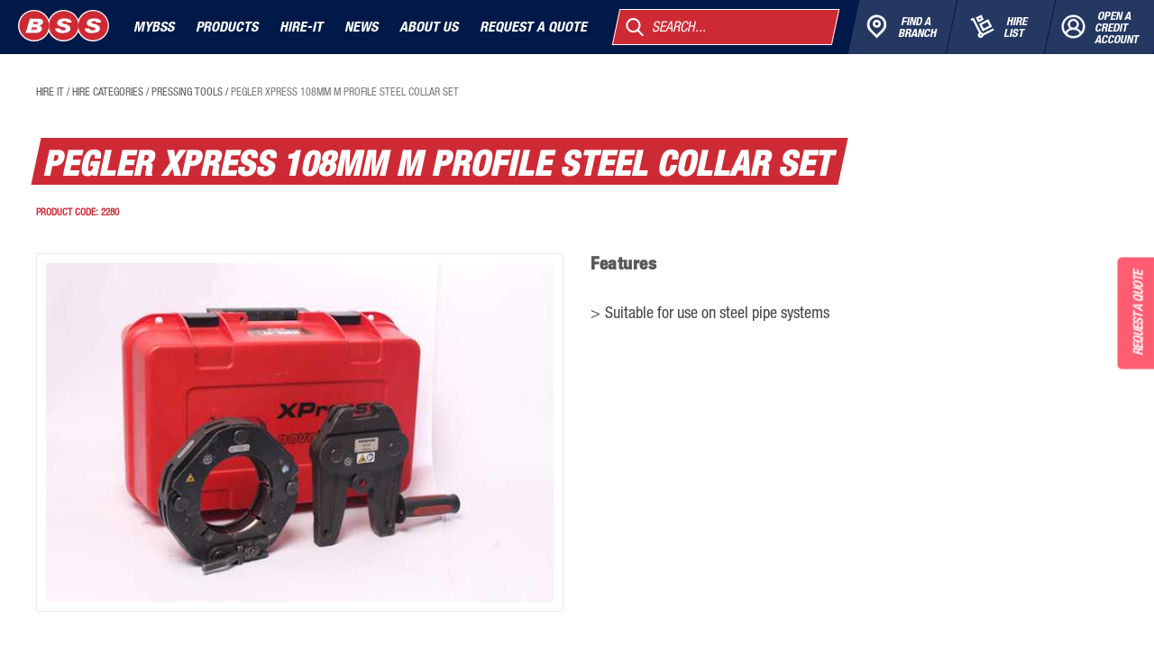

--- FILE ---
content_type: text/html
request_url: https://www.bssindustrial.co.uk/hire-it/hire-categories/pressing-tools/pegler-xpress-108mm-m-profile-steel-collar-set
body_size: 74184
content:
<!DOCTYPE html><html><head><meta charSet="utf-8"/><meta http-equiv="x-ua-compatible" content="ie=edge"/><meta name="viewport" content="width=device-width, initial-scale=1, shrink-to-fit=no"/><link rel="preload" href="/component---src-layouts-index-js-5ff5d36874ef61099ae5.js" as="script"/><link rel="preload" href="/component---src-pages-index-js-0919d48016f75be4d928.js" as="script"/><link rel="preload" href="/path---index-10366b2e17a94a93ca18.js" as="script"/><link rel="preload" href="/app-64d753711b8398a1201d.js" as="script"/><link rel="preload" href="/commons-ae70a08911910399b45d.js" as="script"/><title data-react-helmet="true"></title><script>(function(w,d,s,l,i){w[l]=w[l]||[];w[l].push({'gtm.start': new Date().getTime(),event:'gtm.js'});var f=d.getElementsByTagName(s)[0], j=d.createElement(s),dl=l!='dataLayer'?'&l='+l:'';j.async=true;j.src= 'https://www.googletagmanager.com/gtm.js?id='+i+dl+'';f.parentNode.insertBefore(j,f); })(window,document,'script','dataLayer', 'GTM-5H9PZM');</script><link rel="manifest" href="/manifest.webmanifest"/><meta name="theme-color" content="#e11936"/><link rel="sitemap" type="application/xml" href="/sitemap.xml"/><script src="/bss-config/config.js" type="text/javascript"></script><style id="gatsby-inlined-css">.src-components-BurgerButton----BurgerButton-module---burger---2muTF{height:20px;width:32px;position:relative;cursor:pointer}@media screen and (min-width:800px){.src-components-BurgerButton----BurgerButton-module---burger---2muTF{display:none}}.src-components-BurgerButton----BurgerButton-module---line---KB9bX{position:absolute;width:100%;height:3px;content:"";background-color:#fff;left:0;-webkit-transition:.4s;transition:.4s}.src-components-BurgerButton----BurgerButton-module---line-one---2dkoM{top:0}.src-components-BurgerButton----BurgerButton-module---active---3bTp4 .src-components-BurgerButton----BurgerButton-module---line-one---2dkoM{-webkit-transform:rotate(45deg) translate(6px,6px);transform:rotate(45deg) translate(6px,6px)}.src-components-BurgerButton----BurgerButton-module---line-two---3VoLH{top:50%;-webkit-transform:translateY(-50%);transform:translateY(-50%);-webkit-transition:.25s;transition:.25s}.src-components-BurgerButton----BurgerButton-module---active---3bTp4 .src-components-BurgerButton----BurgerButton-module---line-two---3VoLH{opacity:0}.src-components-BurgerButton----BurgerButton-module---line-three---3SvpO{bottom:0}.src-components-BurgerButton----BurgerButton-module---active---3bTp4 .src-components-BurgerButton----BurgerButton-module---line-three---3SvpO{-webkit-transform:rotate(-45deg) translate(6px,-6px);transform:rotate(-45deg) translate(6px,-6px)}.src-components-SecondaryNav----SecondaryNav-module---block-link---rG7zg{position:relative;display:-webkit-box;display:-ms-flexbox;display:flex;-webkit-box-align:center;-ms-flex-align:center;align-items:center;height:60px;font-size:14px;text-transform:uppercase;color:#fff;font-family:HelveticaNeueLTPro-BdCnO,sans-serif;line-height:1;padding:0 18px 0 12px;margin-bottom:10px}.src-components-SecondaryNav----SecondaryNav-module---block-link---rG7zg:after{position:absolute;content:"";top:0;left:0;width:100%;height:100%;background-color:#253862;z-index:-1;-webkit-transition:.3s;transition:.3s}.src-components-SecondaryNav----SecondaryNav-module---block-link---rG7zg:hover:after{background-color:#b4242f}@media screen and (min-width:800px){.src-components-SecondaryNav----SecondaryNav-module---block-link---rG7zg{font-size:11px;margin:0 1px 0 0;-webkit-box-pack:center;-ms-flex-pack:center;justify-content:center}.src-components-SecondaryNav----SecondaryNav-module---block-link---rG7zg:last-child{margin-right:-5px;padding-right:22px}.src-components-SecondaryNav----SecondaryNav-module---block-link---rG7zg:after{-webkit-transform:skew(-12deg);transform:skew(-12deg)}}@media screen and (min-width:1000px){.src-components-SecondaryNav----SecondaryNav-module---block-link---rG7zg{font-size:13px;min-width:78px}}.src-components-SecondaryNav----SecondaryNav-module---text---182ZC{text-indent:3px}.src-components-SecondaryNav----SecondaryNav-module---icon-wrap---NDME8{position:relative;width:40px}@media screen and (min-width:800px){.src-components-SecondaryNav----SecondaryNav-module---icon-wrap---NDME8{width:auto;display:none}}@media screen and (min-width:1000px){.src-components-SecondaryNav----SecondaryNav-module---icon-wrap---NDME8{display:inline-block}}.src-components-SecondaryNav----SecondaryNav-module---icon-wrap---NDME8 .src-components-SecondaryNav----SecondaryNav-module---counter---lyo3_{position:absolute;display:-webkit-box;display:-ms-flexbox;display:flex;-webkit-box-pack:center;-ms-flex-pack:center;justify-content:center;-webkit-box-align:center;-ms-flex-align:center;align-items:center;background:#fff;width:14px;height:14px;border-radius:50%;left:18px;top:-3px;color:#011949;font-size:9px;font-weight:700}.src-components-SecondaryNav----SecondaryNav-module---icon---3GiPV{width:27px;height:auto;margin-right:10px}.src-components-SecondaryNav----SecondaryNav-module---br---2TXA9{display:none}@media screen and (min-width:800px){.src-components-SecondaryNav----SecondaryNav-module---br---2TXA9{display:block}}.src-components-MobileDropdown-MobileNavigation-NavigationLink----NavigationLink-module---item---6_XqN{width:100%;border-top:1px solid #253862;display:-webkit-box;display:-ms-flexbox;display:flex;-webkit-box-align:center;-ms-flex-align:center;align-items:center}.src-components-MobileDropdown-MobileNavigation-NavigationLink----NavigationLink-module---item---6_XqN:last-child{border-bottom:1px solid #253862}.src-components-MobileDropdown-MobileNavigation-NavigationLink----NavigationLink-module---link---1PO8E{display:inline-block;padding:17px 0;font-size:13px;color:#fff;font-style:italic;font-weight:700;text-transform:uppercase;width:calc(100% - 50px)}.src-components-MobileDropdown-MobileNavigation-NavigationLink----NavigationLink-module---sublinks---32QMi{display:-webkit-box;display:-ms-flexbox;display:flex;-ms-flex-wrap:wrap;flex-wrap:wrap;width:100%;padding:0;list-style:none}.src-components-MobileDropdown-MobileNavigation-NavigationLink----NavigationLink-module---subitem---16jSt{width:calc(100% - 30px);margin:0 15px;-webkit-box-sizing:border-box;box-sizing:border-box;border-bottom:1px solid #253862}.src-components-MobileDropdown-MobileNavigation-NavigationLink----NavigationLink-module---subitem---16jSt:first-child{border-top:1px solid #253862}.src-components-MobileDropdown-MobileNavigation-NavigationLink----NavigationLink-module---sublink---3gZt2{color:#fff;font-family:HelveticaNeueLTPro-LtCn,sans-serif;padding:12px;-webkit-box-sizing:border-box;box-sizing:border-box;width:100%;display:block;-webkit-transition:.3s;transition:.3s}.src-components-MobileDropdown-MobileNavigation-NavigationLink----NavigationLink-module---sublink---3gZt2:hover{background-color:#ce2a35}.src-components-MobileDropdown-MobileNavigation-NavigationLink----NavigationLink-module---forward---15JN-{display:-webkit-box;display:-ms-flexbox;display:flex;width:50px;height:47px;-webkit-box-align:center;-ms-flex-align:center;align-items:center;-webkit-box-pack:center;-ms-flex-pack:center;justify-content:center}.src-components-MobileDropdown-MobileNavigation-NavigationLink----NavigationLink-module---right-arrow---1HAVl{height:20px;background-color:#ce2a35;padding:5px}.src-components-MobileDropdown-MobileNavigation-NavigationLink----NavigationLink-module---submenu---BSwY0{position:fixed;z-index:2;width:100vw;height:100vh;top:0;left:0;background-color:#011949;display:block;-ms-flex-wrap:wrap;flex-wrap:wrap;-webkit-transform:translateX(-100%);transform:translateX(-100%);-webkit-transition:.5s;transition:.5s;padding:60px 0 25px;-webkit-box-sizing:border-box;box-sizing:border-box;overflow-y:scroll;overflow-x:hidden}.src-components-MobileDropdown-MobileNavigation-NavigationLink----NavigationLink-module---enabled---2X0K0{-webkit-transform:translateX(0);transform:translateX(0)}.src-components-MobileDropdown-MobileNavigation-NavigationLink----NavigationLink-module---back---pm6rk{display:-webkit-box;display:-ms-flexbox;display:flex;-webkit-box-align:center;-ms-flex-align:center;align-items:center;width:100%;height:42px;color:#fff;font-family:HelveticaNeueLTPro-BlkCnO,sans-serif;text-transform:uppercase;-webkit-box-sizing:border-box;box-sizing:border-box;padding:0 12px}.src-components-MobileDropdown-MobileNavigation-NavigationLink----NavigationLink-module---arrow---3zHQ9{margin-right:5px}.src-components-MobileDropdown-MobileNavigation----MobileNavigation-module---list---1swPi{list-style:none;display:-webkit-box;display:-ms-flexbox;display:flex;-webkit-box-orient:vertical;-webkit-box-direction:normal;-ms-flex-direction:column;flex-direction:column;padding:0 15px;margin:5px 0}.src-components-MobileDropdown-MobileNavigation----MobileNavigation-module---secondary-nav---1zU3i{padding:20px}.src-components-MobileDropdown----MobileDropdown-module---mobile-menu---37T8V{position:fixed;display:-webkit-box;display:-ms-flexbox;display:flex;-webkit-box-orient:vertical;-webkit-box-direction:normal;-ms-flex-direction:column;flex-direction:column;top:0;left:0;min-height:100vh;width:100%;background-color:#011949;z-index:99;-webkit-transform:translateX(-100%);transform:translateX(-100%);padding-top:60px;-webkit-box-sizing:border-box;box-sizing:border-box;-webkit-transition:all .4s ease-in-out;transition:all .4s ease-in-out}.src-components-MobileDropdown----MobileDropdown-module---mobile-menu---37T8V.src-components-MobileDropdown----MobileDropdown-module---stop-transition---3bqxp{-webkit-transition:none;transition:none}.src-components-MobileDropdown----MobileDropdown-module---mobile-menu---37T8V.src-components-MobileDropdown----MobileDropdown-module---active---3djTF{-webkit-transform:translateX(0);transform:translateX(0);-webkit-transition:all .4s ease-in-out;transition:all .4s ease-in-out}@media screen and (min-width:800px){.src-components-MobileDropdown----MobileDropdown-module---mobile-menu---37T8V{display:none}}.src-components-MobileDropdown----MobileDropdown-module---secondary-nav---H2xWQ{padding:20px}.src-components-BlockTitle----BlockTitle-module---heading---Gu5et{color:#fff;text-transform:uppercase;padding:7px 10px 2px 34px;margin-left:-30px;display:inline-block;margin-bottom:24px;position:relative;-webkit-transform:skew(-12deg);transform:skew(-12deg);font-family:HelveticaNeueLTPro-BdCn,sans-serif}@media screen and (min-width:800px){.src-components-BlockTitle----BlockTitle-module---heading---Gu5et{padding:7px 10px 2px;margin-left:0}}.src-components-BlockTitle----BlockTitle-module---red---21ofs{background-color:#ce2a35}.src-components-BlockTitle----BlockTitle-module---blue---25wLF{background-color:#011949}.src-components-BlockTitle----BlockTitle-module---opaque---1HVUV{background-color:rgba(206,42,53,.8)}.src-components-BlockTitle----BlockTitle-module---small---2dTDk{font-size:16px;letter-spacing:.5px}@media screen and (min-width:800px){.src-components-BlockTitle----BlockTitle-module---small---2dTDk{font-size:24px}}.src-components-BlockTitle----BlockTitle-module---medium---2FAq0{font-size:20px;letter-spacing:.5px}@media screen and (min-width:800px){.src-components-BlockTitle----BlockTitle-module---medium---2FAq0{font-size:28px}}.src-components-BlockTitle----BlockTitle-module---large---3TBM2{font-size:24px;letter-spacing:1px}@media screen and (min-width:800px){.src-components-BlockTitle----BlockTitle-module---large---3TBM2{font-size:38px}}.src-components-Brochure----Brochure-module---brochureWrapper---oHup0{width:100%;display:-webkit-box;display:-ms-flexbox;display:flex;background-color:#e9ebf0;margin-right:0;margin-bottom:20px;-webkit-box-sizing:border-box;box-sizing:border-box;position:relative}@media screen and (min-width:800px){.src-components-Brochure----Brochure-module---brochureWrapper---oHup0{-webkit-box-flex:1;-ms-flex:1;flex:1;min-width:380px;max-width:380px;margin-right:20px}}.src-components-Brochure----Brochure-module---brochureWrapper---oHup0.src-components-Brochure----Brochure-module---simple---37jCG{background-color:#ce2a35}@media screen and (min-width:800px){.src-components-Brochure----Brochure-module---brochureWrapper---oHup0.src-components-Brochure----Brochure-module---simple---37jCG{min-width:100%;max-height:80px;min-height:80px}}.src-components-Brochure----Brochure-module---brochureWrapper---oHup0 h2{line-height:1.15;-webkit-text-size-adjust:100%;-webkit-font-smoothing:antialiased;list-style:none;margin:0 0 12px;font-weight:700;font-style:normal;text-transform:uppercase;font-family:HelveticaNeueLTPro-BdCn,sans-serif;font-size:16px;color:#58595b;display:-webkit-box;display:-ms-flexbox;display:flex;-webkit-box-align:center;-ms-flex-align:center;align-items:center;height:50%}.src-components-Brochure----Brochure-module---brochureWrapper---oHup0.src-components-Brochure----Brochure-module---inverted---1on4W{background-color:#fff}@media screen and (min-width:800px){.src-components-Brochure----Brochure-module---brochureWrapper---oHup0.src-components-Brochure----Brochure-module---inverted---1on4W{max-height:160px;min-height:160px;margin-top:-20px}}.src-components-Brochure----Brochure-module---brochureWrapper---oHup0.src-components-Brochure----Brochure-module---inverted---1on4W h2{color:#ce2a35!important}.src-components-Brochure----Brochure-module---coverImage---3pWv5{-webkit-box-flex:2;-ms-flex:2;flex:2;display:inline-table}.src-components-Brochure----Brochure-module---coverImage---3pWv5 img{width:100%;display:block}.src-components-Brochure----Brochure-module---coverImage---3pWv5.src-components-Brochure----Brochure-module---simple---37jCG{-webkit-box-flex:0;-ms-flex:0;flex:0}.src-components-Brochure----Brochure-module---coverImage---3pWv5.src-components-Brochure----Brochure-module---simple---37jCG img{width:auto;max-height:80px}.src-components-Brochure----Brochure-module---coverImage---3pWv5.src-components-Brochure----Brochure-module---inverted---1on4W{-webkit-box-flex:0;-ms-flex:0;flex:0}.src-components-Brochure----Brochure-module---coverImage---3pWv5.src-components-Brochure----Brochure-module---inverted---1on4W img{width:auto;max-height:160px}.src-components-Brochure----Brochure-module---infoWrapper---2WwYB{position:relative;-webkit-box-flex:3;-ms-flex:3;flex:3;padding:10px}@media screen and (min-width:800px){.src-components-Brochure----Brochure-module---infoWrapper---2WwYB{padding:20px}}.src-components-Brochure----Brochure-module---heading---2CNNl{font-size:14px;text-transform:uppercase;font-family:HelveticaNeueLTPro-BdCn,sans-serif}@media screen and (min-width:800px){.src-components-Brochure----Brochure-module---heading---2CNNl{font-size:16px}}.src-components-Brochure----Brochure-module---heading---2CNNl.src-components-Brochure----Brochure-module---simple---37jCG{color:#fff;display:-webkit-box;display:-ms-flexbox;display:flex;-webkit-box-align:center;-ms-flex-align:center;align-items:center;height:100%}.src-components-Brochure----Brochure-module---description---35mkf{color:#58595b;font-size:14px;display:-webkit-box;-webkit-line-clamp:3;-webkit-box-orient:vertical;overflow:hidden;text-overflow:ellipsis}@media screen and (min-width:800px){.src-components-Brochure----Brochure-module---description---35mkf{font-size:15px}}.src-components-Brochure----Brochure-module---download---1iXD4{position:absolute;bottom:10px;right:10px;width:15px;height:15px}@media screen and (min-width:800px){.src-components-Brochure----Brochure-module---download---1iXD4{bottom:15px;right:15px;width:20px;height:20px}}.src-components-Brochure----Brochure-module---download---1iXD4.src-components-Brochure----Brochure-module---simple---37jCG{bottom:auto;top:50%;-webkit-transform:translateY(-50%);transform:translateY(-50%)}.src-components-Brochure----Brochure-module---simple-link---1iQBs{position:absolute;top:0;left:0;width:100%;height:100%;z-index:5}.src-components-Brochure----Brochure-module---inverted---1on4W{background-color:#fff;color:#ce2a35}.src-components-PrimaryNavigation-NavLinkBlock----NavLinkBlock-module---brochureWrapper---2UHHp{width:100%;display:-webkit-box;display:-ms-flexbox;display:flex;background-color:#e9ebf0;margin-right:0;margin-bottom:20px;-webkit-box-sizing:border-box;box-sizing:border-box;position:relative;min-height:80px}@media screen and (min-width:800px){.src-components-PrimaryNavigation-NavLinkBlock----NavLinkBlock-module---brochureWrapper---2UHHp{-webkit-box-flex:1;-ms-flex:1;flex:1;min-width:380px;margin-right:20px}}.src-components-PrimaryNavigation-NavLinkBlock----NavLinkBlock-module---brochureWrapper---2UHHp.src-components-PrimaryNavigation-NavLinkBlock----NavLinkBlock-module---simple---2_Gyn{background-color:#ce2a35}@media screen and (min-width:800px){.src-components-PrimaryNavigation-NavLinkBlock----NavLinkBlock-module---brochureWrapper---2UHHp.src-components-PrimaryNavigation-NavLinkBlock----NavLinkBlock-module---simple---2_Gyn{min-width:100%;max-height:80px;min-height:80px}}.src-components-PrimaryNavigation-NavLinkBlock----NavLinkBlock-module---coverImage---1yj0c{display:-webkit-box;display:-ms-flexbox;display:flex;height:80px;-ms-flex-item-align:center;align-self:center}.src-components-PrimaryNavigation-NavLinkBlock----NavLinkBlock-module---coverImage---1yj0c img{max-height:80px;display:block}.src-components-PrimaryNavigation-NavLinkBlock----NavLinkBlock-module---coverImage---1yj0c.src-components-PrimaryNavigation-NavLinkBlock----NavLinkBlock-module---simple---2_Gyn{-webkit-box-flex:0;-ms-flex:0;flex:0}.src-components-PrimaryNavigation-NavLinkBlock----NavLinkBlock-module---coverImage---1yj0c.src-components-PrimaryNavigation-NavLinkBlock----NavLinkBlock-module---simple---2_Gyn img{width:auto;max-height:80px}.src-components-PrimaryNavigation-NavLinkBlock----NavLinkBlock-module---infoWrapper---2LaZk{position:relative;-webkit-box-flex:3;-ms-flex:3;flex:3;padding:10px}@media screen and (min-width:800px){.src-components-PrimaryNavigation-NavLinkBlock----NavLinkBlock-module---infoWrapper---2LaZk{padding:20px}}.src-components-PrimaryNavigation-NavLinkBlock----NavLinkBlock-module---heading---yEUcl{font-size:14px;text-transform:uppercase;font-family:HelveticaNeueLTPro-BdCn,sans-serif}@media screen and (min-width:800px){.src-components-PrimaryNavigation-NavLinkBlock----NavLinkBlock-module---heading---yEUcl{font-size:16px}}.src-components-PrimaryNavigation-NavLinkBlock----NavLinkBlock-module---heading---yEUcl.src-components-PrimaryNavigation-NavLinkBlock----NavLinkBlock-module---simple---2_Gyn{color:#fff;display:-webkit-box;display:-ms-flexbox;display:flex;-webkit-box-align:center;-ms-flex-align:center;align-items:center;height:100%}.src-components-PrimaryNavigation-NavLinkBlock----NavLinkBlock-module---description---_gVBr{color:#ababab;font-size:14px}@media screen and (min-width:800px){.src-components-PrimaryNavigation-NavLinkBlock----NavLinkBlock-module---description---_gVBr{font-size:15px}}.src-components-PrimaryNavigation-NavLinkBlock----NavLinkBlock-module---download---3uQd5{position:absolute;bottom:10px;right:10px;width:15px;height:15px}@media screen and (min-width:800px){.src-components-PrimaryNavigation-NavLinkBlock----NavLinkBlock-module---download---3uQd5{bottom:15px;right:15px;width:20px;height:20px}}.src-components-PrimaryNavigation-NavLinkBlock----NavLinkBlock-module---download---3uQd5.src-components-PrimaryNavigation-NavLinkBlock----NavLinkBlock-module---simple---2_Gyn{bottom:auto;top:50%;-webkit-transform:translateY(-50%);transform:translateY(-50%)}.src-components-PrimaryNavigation-NavLinkBlock----NavLinkBlock-module---simple-link---38t5w{position:absolute;top:0;left:0;width:100%;height:100%;z-index:5}.src-components-PrimaryNavigation-Submenu----Submenu-module---submenu---sg4L8{position:fixed;z-index:-2;width:100%;top:0;left:0;background-color:rgba(1,25,73,.9);display:-webkit-box;display:-ms-flexbox;display:flex;-webkit-transform:translateY(-100%);transform:translateY(-100%);-webkit-transition:.5s;transition:.5s;padding:25px 15px;-webkit-box-sizing:border-box;box-sizing:border-box;-webkit-box-align:start;-ms-flex-align:start;align-items:flex-start;opacity:0}.src-components-PrimaryNavigation-Submenu----Submenu-module---submenu---sg4L8.src-components-PrimaryNavigation-Submenu----Submenu-module---clicked---1q3VH{display:none}.src-components-PrimaryNavigation-Submenu----Submenu-module---submenu---sg4L8.src-components-PrimaryNavigation-Submenu----Submenu-module---show---6Lsxk{-webkit-transform:translateY(60px);transform:translateY(60px);opacity:1}.src-components-PrimaryNavigation-Submenu----Submenu-module---sublinks---26UjO{display:-webkit-box;display:-ms-flexbox;display:flex;-ms-flex-wrap:wrap;flex-wrap:wrap;width:100%;padding:0;list-style:none;-webkit-box-align:center;-ms-flex-align:center;align-items:center;-webkit-box-pack:start;-ms-flex-pack:start;justify-content:flex-start}.src-components-PrimaryNavigation-Submenu----Submenu-module---split---lPAxq{width:60%}.src-components-PrimaryNavigation-Submenu----Submenu-module---subitem---1rylA{width:47%;margin:0 1.5%;-webkit-box-sizing:border-box;box-sizing:border-box;border-bottom:1px solid #fff}.src-components-PrimaryNavigation-Submenu----Submenu-module---subitem---1rylA:first-child,.src-components-PrimaryNavigation-Submenu----Submenu-module---subitem---1rylA:nth-child(2){border-top:1px solid #fff}@media screen and (min-width:1000px){.src-components-PrimaryNavigation-Submenu----Submenu-module---subitem---1rylA{width:45%;margin:0 2.5%}}.src-components-PrimaryNavigation-Submenu----Submenu-module---sublink---2MLFS{color:#fff;font-family:HelveticaNeueLTPro-LtCn,sans-serif;padding:12px 8px;-webkit-box-sizing:border-box;box-sizing:border-box;width:100%;display:block;-webkit-transition:.3s;transition:.3s;font-size:14px}.src-components-PrimaryNavigation-Submenu----Submenu-module---sublink---2MLFS:hover{background-color:#ce2a35}@media screen and (min-width:1000px){.src-components-PrimaryNavigation-Submenu----Submenu-module---sublink---2MLFS{font-size:16px}}.src-components-PrimaryNavigation-Submenu----Submenu-module---subcontent---3DBHN{display:-webkit-box;display:-ms-flexbox;display:flex;width:40%;-webkit-box-orient:vertical;-webkit-box-direction:normal;-ms-flex-direction:column;flex-direction:column}.src-components-PrimaryNavigation-Submenu----Submenu-module---subcontent---3DBHN h1{margin:0 0 10px}@media screen and (min-width:1000px){.src-components-PrimaryNavigation-Submenu----Submenu-module---subcontent---3DBHN{width:50%}}.src-components-PrimaryNavigation-Submenu----Submenu-module---text---2NcCO{color:#fff;margin:30px 0 40px;font-size:14px}@media screen and (min-width:1000px){.src-components-PrimaryNavigation-Submenu----Submenu-module---text---2NcCO{font-size:18px}}.src-components-PrimaryNavigation-LinkItem----LinkItem-module---item---37Pux{margin:0 6px;position:relative;height:60px}@media screen and (min-width:800px){.src-components-PrimaryNavigation-LinkItem----LinkItem-module---item---37Pux{margin:0 5px}}@media screen and (min-width:1200px){.src-components-PrimaryNavigation-LinkItem----LinkItem-module---item---37Pux{margin:0 12px}}.src-components-PrimaryNavigation-LinkItem----LinkItem-module---link---CLNoL{font-size:12px;font-family:HelveticaNeueLTPro-BdCnO,sans-serif;color:#fff;text-transform:uppercase;position:relative;padding:3px 0;-webkit-box-sizing:border-box;box-sizing:border-box;height:100%;display:-webkit-box;display:-ms-flexbox;display:flex;-webkit-box-align:center;-ms-flex-align:center;align-items:center}.src-components-PrimaryNavigation-LinkItem----LinkItem-module---link---CLNoL:after{position:absolute;content:"";width:100%;height:3px;background-color:#ce2a35;top:calc(50% + 10px);left:50%;-webkit-transform:translateX(-50%) scaleX(0);transform:translateX(-50%) scaleX(0);-webkit-transform-origin:left center;transform-origin:left center;-webkit-transition:all .2s ease;transition:all .2s ease}.src-components-PrimaryNavigation-LinkItem----LinkItem-module---link---CLNoL:hover:after{-webkit-transform:translateX(-50%) scaleX(1);transform:translateX(-50%) scaleX(1)}.src-components-PrimaryNavigation-LinkItem----LinkItem-module---link---CLNoL:hover .src-components-PrimaryNavigation-LinkItem----LinkItem-module---submenu---3iSLi{-webkit-transform:translateY(60px);transform:translateY(60px)}@media screen and (min-width:1000px){.src-components-PrimaryNavigation-LinkItem----LinkItem-module---link---CLNoL{font-size:14px}}@media screen and (min-width:1200px){.src-components-PrimaryNavigation-LinkItem----LinkItem-module---link---CLNoL{font-size:16px}}.src-components-PrimaryNavigation----PrimaryNavigation-module---list---2wgCY{display:none;list-style:none;margin:0}@media screen and (min-width:800px){.src-components-PrimaryNavigation----PrimaryNavigation-module---list---2wgCY{display:-webkit-box;display:-ms-flexbox;display:flex;padding:0 0 0 15px}}.src-components-PrimaryNavigation----PrimaryNavigation-module---search-icon-wrap---1aXnn{position:relative;width:40px;margin:0 12px}@media screen and (min-width:600px){.src-components-PrimaryNavigation----PrimaryNavigation-module---search-icon-wrap---1aXnn{width:auto}}@media screen and (min-width:800px){.src-components-PrimaryNavigation----PrimaryNavigation-module---search-icon-wrap---1aXnn{display:-webkit-box;display:-ms-flexbox;display:flex}}.src-components-PrimaryNavigation----PrimaryNavigation-module---search-icon---2nXGy{width:26px;height:auto;cursor:pointer}.src-components-SearchInput----SearchInput-module---form---_tLmv{margin-bottom:30px}.src-components-SearchInput----SearchInput-module---search---_A-bi{display:-webkit-box;display:-ms-flexbox;display:flex;width:750px;max-width:100%;height:70px}.src-components-SearchInput----SearchInput-module---button---3T4C_{text-align:center;color:#fff;background-color:#ce2a35;display:-webkit-box;display:-ms-flexbox;display:flex;width:70px;border:none;font-family:HelveticaNeueLTPro-BlkCnO,sans-serif;text-transform:uppercase;font-size:15px;-webkit-box-pack:center;-ms-flex-pack:center;justify-content:center}.src-components-SearchInput----SearchInput-module---input---lNdnj{padding:0 15px;display:inline-block;width:calc(100% - 70px);-webkit-box-sizing:border-box;box-sizing:border-box;font-size:17px;border:1px solid #000;border-right:none}.src-components-SearchInput----SearchInput-module---icon---2cs-T{width:26px;height:auto;padding-top:21px}.src-components-SearchInput-SearchLoader----SearchLoader-module---lds-ring---jTXJ6{display:inline-block;position:relative;width:32px;height:32px;-ms-flex-item-align:center;align-self:center}.src-components-SearchInput-SearchLoader----SearchLoader-module---lds-ring---jTXJ6 div{-webkit-box-sizing:border-box;box-sizing:border-box;display:block;position:absolute;width:32px;height:32px;border:6px solid #fff;border-radius:50%;-webkit-animation:src-components-SearchInput-SearchLoader----SearchLoader-module---lds-ring---jTXJ6 1.2s cubic-bezier(.5,0,.5,1) infinite;animation:src-components-SearchInput-SearchLoader----SearchLoader-module---lds-ring---jTXJ6 1.2s cubic-bezier(.5,0,.5,1) infinite;border-color:#fff transparent transparent}.src-components-SearchInput-SearchLoader----SearchLoader-module---lds-ring---jTXJ6 div:first-child{-webkit-animation-delay:-.45s;animation-delay:-.45s}.src-components-SearchInput-SearchLoader----SearchLoader-module---lds-ring---jTXJ6 div:nth-child(2){-webkit-animation-delay:-.3s;animation-delay:-.3s}.src-components-SearchInput-SearchLoader----SearchLoader-module---lds-ring---jTXJ6 div:nth-child(3){-webkit-animation-delay:-.15s;animation-delay:-.15s}@-webkit-keyframes src-components-SearchInput-SearchLoader----SearchLoader-module---lds-ring---jTXJ6{0%{-webkit-transform:rotate(0deg);transform:rotate(0deg)}to{-webkit-transform:rotate(1turn);transform:rotate(1turn)}}@keyframes src-components-SearchInput-SearchLoader----SearchLoader-module---lds-ring---jTXJ6{0%{-webkit-transform:rotate(0deg);transform:rotate(0deg)}to{-webkit-transform:rotate(1turn);transform:rotate(1turn)}}.src-components-ModalSearch-SearchResultBlock----SearchResultBlock-module---result-block-wrapper---11wCo{display:-webkit-box;display:-ms-flexbox;display:flex;padding:20px 15px;border-bottom:1px solid #eaeaea;min-height:60px;-webkit-box-pack:start;-ms-flex-pack:start;justify-content:flex-start}@media screen and (min-width:800px){.src-components-ModalSearch-SearchResultBlock----SearchResultBlock-module---result-block-wrapper---11wCo{-webkit-box-orient:vertical;-webkit-box-direction:normal;-ms-flex-direction:column;flex-direction:column;-webkit-box-pack:justify;-ms-flex-pack:justify;justify-content:space-between;-webkit-box-orient:initial;-webkit-box-direction:initial;-ms-flex-direction:initial;flex-direction:row}}@media screen and (min-width:800px){.src-components-ModalSearch-SearchResultBlock----SearchResultBlock-module---result-product---3dNwo{width:calc(100% - 100px)}}.src-components-ModalSearch-SearchResultBlock----SearchResultBlock-module---result-page---10te2{width:100%}.src-components-ModalSearch-SearchResultBlock----SearchResultBlock-module---result-page---10te2,.src-components-ModalSearch-SearchResultBlock----SearchResultBlock-module---result-product---3dNwo{display:-webkit-box;display:-ms-flexbox;display:flex;-webkit-box-orient:vertical;-webkit-box-direction:normal;-ms-flex-direction:column;flex-direction:column;-webkit-box-pack:center;-ms-flex-pack:center;justify-content:center}.src-components-ModalSearch-SearchResultBlock----SearchResultBlock-module---result-product-image---11XW_{width:80px;height:60px;border:1px solid silver;display:-webkit-box;display:-ms-flexbox;display:flex;overflow:hidden;-webkit-box-align:center;-ms-flex-align:center;align-items:center;-webkit-box-pack:center;-ms-flex-pack:center;justify-content:center;margin-right:15px;-ms-flex-negative:0;flex-shrink:0}@media screen and (min-width:800px){.src-components-ModalSearch-SearchResultBlock----SearchResultBlock-module---result-product-image---11XW_{margin-bottom:0}}.src-components-ModalSearch-SearchResultBlock----SearchResultBlock-module---result-product-image---11XW_ img{width:100%;display:block}.src-components-ModalSearch-SearchResultBlock----SearchResultBlock-module---right-arrow---3IiT1{height:20px;width:20px;display:none;visibility:hidden;-ms-flex-item-align:center;align-self:center}@media screen and (min-width:800px){.src-components-ModalSearch-SearchResultBlock----SearchResultBlock-module---right-arrow---3IiT1{display:block}}.src-components-ModalSearch-SearchResultBlock----SearchResultBlock-module---title-link---Q0Lav{font-size:18px;color:#58595b;line-height:1.4;margin:0}.src-components-ModalSearch-SearchResultBlock----SearchResultBlock-module---result-block-wrapper---11wCo:hover{background:rgba(0,0,0,.1)}.src-components-ModalSearch-SearchResultBlock----SearchResultBlock-module---result-block-wrapper---11wCo:hover .src-components-ModalSearch-SearchResultBlock----SearchResultBlock-module---right-arrow---3IiT1{visibility:visible}.src-components-ModalSearch-SearchResultBlock----SearchResultBlock-module---result-block-wrapper---11wCo:hover .src-components-ModalSearch-SearchResultBlock----SearchResultBlock-module---title-link---Q0Lav{color:#011949}.src-components-ModalSearch----ModalSearch-module---background---2laiD{position:fixed;top:0;left:0;width:100vw;height:100vh;background:rgba(1,25,73,.9);z-index:99}.src-components-ModalSearch----ModalSearch-module---close---2DxgK{position:absolute;color:#fff;top:20px;right:30px;font-size:20px}.src-components-ModalSearch----ModalSearch-module---search-block---2TbVq{margin:50px auto 0;width:750px;max-width:90%}.src-components-ModalSearch----ModalSearch-module---search-block---2TbVq form{margin-bottom:1px}.src-components-ModalSearch----ModalSearch-module---search-block---2TbVq input{border:1px solid #fff}.src-components-ModalSearch----ModalSearch-module---search-result-wrapper---SMjP5{max-height:calc(100vh - 170px);background:#fff;overflow-y:scroll;height:auto;width:100%}.src-components-Header----Header-module---header---2gV_n{position:fixed;top:0;left:0;height:60px;width:100%;-webkit-box-sizing:border-box;box-sizing:border-box;padding:0 20px;background-color:#011949;display:-webkit-box;display:-ms-flexbox;display:flex;-ms-flex-pack:distribute;justify-content:space-around;-webkit-box-align:center;-ms-flex-align:center;align-items:center;z-index:100}@media screen and (min-width:800px){.src-components-Header----Header-module---header---2gV_n{padding:0 0 0 20px}}.src-components-Header----Header-module---background---SCU_3{z-index:-1;position:absolute;top:0;left:0;right:0;bottom:0;background-color:#011949}.src-components-Header----Header-module---logo-nav-block---2BDzC{display:-webkit-box;display:-ms-flexbox;display:flex;-webkit-box-align:center;-ms-flex-align:center;align-items:center;-webkit-box-orient:horizontal;-webkit-box-direction:reverse;-ms-flex-direction:row-reverse;flex-direction:row-reverse;-webkit-box-pack:justify;-ms-flex-pack:justify;justify-content:space-between;margin:0;width:100%}.src-components-Header----Header-module---logo-nav-block---2BDzC a{margin:auto}@media screen and (min-width:800px){.src-components-Header----Header-module---logo-nav-block---2BDzC{-webkit-box-pack:start;-ms-flex-pack:start;justify-content:flex-start;-webkit-box-orient:horizontal;-webkit-box-direction:normal;-ms-flex-direction:row;flex-direction:row}.src-components-Header----Header-module---logo-nav-block---2BDzC a{margin:0}}.src-components-Header----Header-module---icon-link-block---14M46{display:none}@media screen and (min-width:800px){.src-components-Header----Header-module---icon-link-block---14M46{display:-webkit-box;display:-ms-flexbox;display:flex}}.src-components-Header----Header-module---search-icon-wrap---1p31g{position:relative;height:60px;visibility:hidden;display:-webkit-box;display:-ms-flexbox;display:flex}@media screen and (min-width:600px){.src-components-Header----Header-module---search-icon-wrap---1p31g{width:auto}}@media screen and (min-width:800px){.src-components-Header----Header-module---search-icon-wrap---1p31g{margin:0 10px;visibility:visible;-webkit-box-flex:1;-ms-flex-positive:1;flex-grow:1}}.src-components-Header----Header-module---search-icon---3YlrD{width:26px;height:auto;cursor:pointer;display:block}@media screen and (min-width:600px){.src-components-Header----Header-module---search-icon---3YlrD{display:none}}.src-components-Header----Header-module---search-box-container---1lcFc{background-color:#ce2a35;padding:3px 10px;width:100%;margin:10px;color:#fff;-webkit-box-align:center;-ms-flex-align:center;align-items:center;border:1px solid #fff;-webkit-transform:skew(-12deg);transform:skew(-12deg);display:none}.src-components-Header----Header-module---search-box-container---1lcFc .src-components-Header----Header-module---search-icon---3YlrD{width:20px;height:auto;cursor:pointer;margin-right:10px;-webkit-transform:skew(12deg);transform:skew(12deg);display:inline}@media screen and (min-width:600px){.src-components-Header----Header-module---search-box-container---1lcFc{width:auto;display:-webkit-box;display:-ms-flexbox;display:flex}}@media screen and (min-width:800px){.src-components-Header----Header-module---search-box-container---1lcFc{width:100%}}.src-components-Header----Header-module---search-icon-show---22dVW{visibility:visible}.src-components-PageWrap----PageWrap-module---wrap---2m8t8{padding:20px;max-width:1200px;margin:0 auto}.src-components-PageWrap----PageWrap-module---nopadding---3jk0z{padding-bottom:0}.src-components-MailingList----MailingList-module---form---1z6BJ{margin-bottom:30px}.src-components-MailingList----MailingList-module---title---1cnbv{font-family:HelveticaNeueLTPro-BdCnO,sans-serif;margin-top:0;font-size:16px;text-transform:uppercase;margin-bottom:12px}.src-components-MailingList----MailingList-module---email---SwWra{display:-webkit-box;display:-ms-flexbox;display:flex;width:100%}.src-components-MailingList----MailingList-module---error---1nDBj{color:red}.src-components-MailingList----MailingList-module---button---1-fRg,.src-components-MailingList----MailingList-module---input---3Ttjk{height:55px;line-height:55px}.src-components-MailingList----MailingList-module---input---3Ttjk{padding:0 15px;display:inline-block;width:100%;border:none;-webkit-box-sizing:border-box;box-sizing:border-box;font-size:17px}.src-components-MailingList----MailingList-module---input---3Ttjk::-ms-clear{display:none}.src-components-MailingList----MailingList-module---button---1-fRg{text-align:center;color:#fff;background-color:#ce2a35;display:inline-block;width:150px;border:none;font-family:HelveticaNeueLTPro-BlkCnO,sans-serif;text-transform:uppercase;font-size:15px}.src-components-MailingList----MailingList-module---contact-check---1DQRA{display:-webkit-box;display:-ms-flexbox;display:flex;-webkit-box-align:center;-ms-flex-align:center;align-items:center;max-height:0;overflow:hidden;opacity:0;-webkit-transition:all 1s ease;transition:all 1s ease}.src-components-MailingList----MailingList-module---show---1hGcC{max-height:300px;opacity:1}.src-components-MailingList----MailingList-module---check---39_uj{margin-right:20px}.src-components-MailingList----MailingList-module---info---2vsA8{font-size:12px;color:#fff;margin-bottom:18px;margin-top:12px;line-height:1.4;display:block}.src-components-MailingList----MailingList-module---completed---w7G1d{text-align:center;margin-bottom:25px}button:disabled{background-color:#ff909b}.src-components-MailingList----MailingList-module---label---1_T8m{display:-webkit-box;display:-ms-flexbox;display:flex;width:100%}.src-components-MailingList----MailingList-module---lbl-email-address---2N9cW{display:none}.src-components-Footer----Footer-module---primary---2oAbr{padding:30px 0;background-color:#011949;color:#fff}.src-components-Footer----Footer-module---content---3u_Ao{display:-webkit-box;display:-ms-flexbox;display:flex;-ms-flex-wrap:wrap;flex-wrap:wrap}.src-components-Footer----Footer-module---inner-wrap---3pHlc{display:-webkit-box;display:-ms-flexbox;display:flex;-webkit-box-pack:center;-ms-flex-pack:center;justify-content:center;-webkit-box-orient:vertical;-webkit-box-direction:normal;-ms-flex-direction:column;flex-direction:column;-webkit-box-align:center;-ms-flex-align:center;align-items:center}.src-components-Footer----Footer-module---inner-wrap---3pHlc ul li a{font-size:14px;padding:10px 0;display:block}@media screen and (min-width:800px){.src-components-Footer----Footer-module---inner-wrap---3pHlc ul li a{padding:0}}@media screen and (min-width:1000px){.src-components-Footer----Footer-module---inner-wrap---3pHlc{-webkit-box-pack:start;-ms-flex-pack:start;justify-content:flex-start;-webkit-box-orient:horizontal;-webkit-box-direction:normal;-ms-flex-direction:row;flex-direction:row}}.src-components-Footer----Footer-module---secondary---39ZX_{font-weight:100;font-size:12px;padding:15px;line-height:18px;color:#fff;background-color:#00163f}.src-components-Footer----Footer-module---secondary---39ZX_ ul{list-style:none;display:-webkit-box;display:-ms-flexbox;display:flex;-webkit-box-pack:center;-ms-flex-pack:center;justify-content:center;-ms-flex-wrap:wrap;flex-wrap:wrap;padding:0;margin:0}.src-components-Footer----Footer-module---secondary---39ZX_ ul li{margin:0 10px}.src-components-Footer----Footer-module---secondary---39ZX_ ul li a:hover{text-decoration:underline}@media screen and (min-width:1000px){.src-components-Footer----Footer-module---secondary---39ZX_ ul{-webkit-box-pack:start;-ms-flex-pack:start;justify-content:flex-start}}.src-components-Footer----Footer-module---menus---3xKO2{width:100%;display:-webkit-box;display:-ms-flexbox;display:flex;-ms-flex-wrap:wrap;flex-wrap:wrap}.src-components-Footer----Footer-module---menus---3xKO2 .src-components-Footer----Footer-module---title---zi7w0{font-size:17px;text-transform:uppercase;font-family:HelveticaNeueLTPro-BdCnO,sans-serif;margin:0 0 6px}.src-components-Footer----Footer-module---menus---3xKO2 .src-components-Footer----Footer-module---small-menu---1Pts2{width:100%}.src-components-Footer----Footer-module---menus---3xKO2 .src-components-Footer----Footer-module---small-menu---1Pts2 ul{list-style:none;padding:0}@media screen and (min-width:800px){.src-components-Footer----Footer-module---menus---3xKO2 .src-components-Footer----Footer-module---small-menu---1Pts2{width:33.3333%}}.src-components-Footer----Footer-module---menus---3xKO2 .src-components-Footer----Footer-module---large-menu---32pdG{width:100%}.src-components-Footer----Footer-module---menus---3xKO2 .src-components-Footer----Footer-module---large-menu---32pdG ul{list-style:none;display:-webkit-box;display:-ms-flexbox;display:flex;-ms-flex-wrap:wrap;flex-wrap:wrap;padding:0}.src-components-Footer----Footer-module---menus---3xKO2 .src-components-Footer----Footer-module---large-menu---32pdG ul li{width:50%}@media screen and (min-width:800px){.src-components-Footer----Footer-module---menus---3xKO2 .src-components-Footer----Footer-module---large-menu---32pdG{width:66.6666%}}.src-components-Footer----Footer-module---menus---3xKO2 .src-components-Footer----Footer-module---large-menu---32pdG ul li a,.src-components-Footer----Footer-module---menus---3xKO2 .src-components-Footer----Footer-module---small-menu---1Pts2 ul li a{font-size:16px;padding:5px 0;display:inline-block}.src-components-Footer----Footer-module---menus---3xKO2 .src-components-Footer----Footer-module---large-menu---32pdG ul li a:hover,.src-components-Footer----Footer-module---menus---3xKO2 .src-components-Footer----Footer-module---small-menu---1Pts2 ul li a:hover{text-decoration:underline}@media screen and (min-width:1000px){.src-components-Footer----Footer-module---menus---3xKO2{width:60%}}.src-components-Footer----Footer-module---contact---3Bhmc{display:-webkit-box;display:-ms-flexbox;display:flex;-webkit-box-orient:vertical;-webkit-box-direction:normal;-ms-flex-direction:column;flex-direction:column;width:100%;margin:25px 0}@media screen and (min-width:800px){.src-components-Footer----Footer-module---contact---3Bhmc{width:40%}}@media screen and (min-width:1000px){.src-components-Footer----Footer-module---contact---3Bhmc{margin:0}}.src-components-Footer----Footer-module---social---3VAjb{width:100%;display:-webkit-box;display:-ms-flexbox;display:flex;padding-top:20px}@media screen and (min-width:1000px){.src-components-Footer----Footer-module---social---3VAjb{padding-top:0}}.src-components-Footer----Footer-module---facebook---2QD8G,.src-components-Footer----Footer-module---instagram---3j-M7,.src-components-Footer----Footer-module---linkedin---2dpk_,.src-components-Footer----Footer-module---twitter---21cze,.src-components-Footer----Footer-module---youtube---5Ulxd{width:25px;height:25px;margin-right:25px}.src-components-Footer----Footer-module---facebook---2QD8G path,.src-components-Footer----Footer-module---instagram---3j-M7 path,.src-components-Footer----Footer-module---linkedin---2dpk_ path,.src-components-Footer----Footer-module---twitter---21cze path,.src-components-Footer----Footer-module---youtube---5Ulxd path{-webkit-transition:.4s;transition:.4s}.src-components-Footer----Footer-module---facebook---2QD8G:hover path,.src-components-Footer----Footer-module---instagram---3j-M7:hover path,.src-components-Footer----Footer-module---linkedin---2dpk_:hover path,.src-components-Footer----Footer-module---twitter---21cze:hover path,.src-components-Footer----Footer-module---youtube---5Ulxd:hover path{fill:#ce2a35}.src-components-Footer----Footer-module---instagram---3j-M7:hover path:first-child{fill:none}.src-components-Footer----Footer-module---rospaLogo---119jI{width:124px;margin:14px 0}.src-components-Footer----Footer-module---copyright---2-iNN{margin-right:5px;margin-bottom:10px;font-size:14px}@media screen and (min-width:1000px){.src-components-Footer----Footer-module---copyright---2-iNN{margin-bottom:0}}h2{line-height:1.15;-webkit-text-size-adjust:100%;-webkit-font-smoothing:antialiased;color:#fff;font-size:17px;text-transform:uppercase;font-family:HelveticaNeueLTPro-BdCnO,sans-serif;margin:0 0 6px}.src-components-Breadcrumbs----Breadcrumbs-module---container---3wytm{display:-webkit-box;display:-ms-flexbox;display:flex;font-size:12px;text-transform:uppercase;padding-top:15px}.src-components-Breadcrumbs----Breadcrumbs-module---link---1f7sg{color:#58595b}.src-components-Breadcrumbs----Breadcrumbs-module---current---3usHj{color:#757575}@font-face{font-family:HelveticaNeueLTPro-Cn;font-display:swap;src:url(/static/36E206_0_0.8f1b8265.eot);src:url(/static/36E206_0_0.8f1b8265.eot?#iefix) format("embedded-opentype"),url(/static/36E206_0_0.e29a2946.woff2) format("woff2"),url(/static/36E206_0_0.a6b0163c.woff) format("woff"),url(/static/36E206_0_0.a084649e.ttf) format("truetype")}@font-face{font-family:HelveticaNeueLTPro-BdCn;font-display:swap;src:url(/static/36E206_1_0.8c295fe2.eot);src:url(/static/36E206_1_0.8c295fe2.eot?#iefix) format("embedded-opentype"),url(/static/36E206_1_0.dd63bfd6.woff2) format("woff2"),url(/static/36E206_1_0.91f9fbe1.woff) format("woff"),url(/static/36E206_1_0.14c0e6d1.ttf) format("truetype")}@font-face{font-family:HelveticaNeueLTPro-BdCnO;font-display:swap;src:url(/static/36E206_2_0.17c6394c.eot);src:url(/static/36E206_2_0.17c6394c.eot?#iefix) format("embedded-opentype"),url(/static/36E206_2_0.12b4530d.woff2) format("woff2"),url(/static/36E206_2_0.889f2b97.woff) format("woff"),url(/static/36E206_2_0.9c92b515.ttf) format("truetype")}@font-face{font-family:HelveticaNeueLTPro-BlkCnO;font-display:swap;src:url(/static/36E206_3_0.576c1a7c.eot);src:url(/static/36E206_3_0.576c1a7c.eot?#iefix) format("embedded-opentype"),url(/static/36E206_3_0.b133056f.woff2) format("woff2"),url(/static/36E206_3_0.4d823549.woff) format("woff"),url(/static/36E206_3_0.98b18d31.ttf) format("truetype")}@font-face{font-family:HelveticaNeueLTPro-LtCn;font-display:swap;src:url(/static/370107_0_0.a25ed9c7.eot);src:url(/static/370107_0_0.a25ed9c7.eot?#iefix) format("embedded-opentype"),url(/static/370107_0_0.cfb3ea2c.woff2) format("woff2"),url(/static/370107_0_0.f1292979.woff) format("woff"),url(/static/370107_0_0.1b58ca0b.ttf) format("truetype")}@font-face{font-family:HelveticaNeueLTPro-BlkCn;font-display:swap;src:url(/static/370107_1_0.752cea42.eot);src:url(/static/370107_1_0.752cea42.eot?#iefix) format("embedded-opentype"),url(/static/370107_1_0.2a806b69.woff2) format("woff2"),url(/static/370107_1_0.0dee01b0.woff) format("woff"),url(/static/370107_1_0.23a512e0.ttf) format("truetype")}

/*! normalize.css v8.0.0 | MIT License | github.com/necolas/normalize.css */html{line-height:1.15;-webkit-text-size-adjust:100%}h1{font-size:2em;margin:.67em 0}hr{-webkit-box-sizing:content-box;box-sizing:content-box;height:0;overflow:visible}pre{font-family:monospace;font-size:1em}a{background-color:transparent}abbr[title]{border-bottom:none;text-decoration:underline;-webkit-text-decoration:underline dotted;text-decoration:underline dotted}b,strong{font-weight:bolder}code,kbd,samp{font-family:monospace;font-size:1em}small{font-size:80%}sub,sup{font-size:75%;line-height:0;position:relative;vertical-align:baseline}sub{bottom:-.25em}sup{top:-.5em}img{border-style:none}button,input,optgroup,select,textarea{font-family:inherit;font-size:100%;line-height:1.15;margin:0}button,input{overflow:visible}button,select{text-transform:none}[type=button],[type=reset],[type=submit],button{-webkit-appearance:button}[type=button]::-moz-focus-inner,[type=reset]::-moz-focus-inner,[type=submit]::-moz-focus-inner,button::-moz-focus-inner{border-style:none;padding:0}[type=button]:-moz-focusring,[type=reset]:-moz-focusring,[type=submit]:-moz-focusring,button:-moz-focusring{outline:1px dotted ButtonText}fieldset{padding:.35em .75em .625em}legend{-webkit-box-sizing:border-box;box-sizing:border-box;color:inherit;display:table;max-width:100%;padding:0;white-space:normal}progress{vertical-align:baseline}textarea{overflow:auto}[type=checkbox],[type=radio]{-webkit-box-sizing:border-box;box-sizing:border-box;padding:0}[type=number]::-webkit-inner-spin-button,[type=number]::-webkit-outer-spin-button{height:auto}[type=search]{-webkit-appearance:textfield;outline-offset:-2px}[type=search]::-webkit-search-decoration{-webkit-appearance:none}::-webkit-file-upload-button{-webkit-appearance:button;font:inherit}details{display:block}summary{display:list-item}[hidden],template{display:none}.PresetDateRangePicker_panel{padding:0 22px 11px}.PresetDateRangePicker_button{position:relative;height:100%;text-align:center;background:0 0;border:2px solid #00a699;color:#00a699;padding:4px 12px;margin-right:8px;font:inherit;font-weight:700;line-height:normal;overflow:visible;-webkit-box-sizing:border-box;box-sizing:border-box;cursor:pointer}.PresetDateRangePicker_button:active{outline:0}.PresetDateRangePicker_button__selected{color:#fff;background:#00a699}.SingleDatePickerInput{display:inline-block;background-color:#fff}.SingleDatePickerInput__withBorder{border:1px solid #011949}.SingleDatePickerInput__rtl{direction:rtl}.SingleDatePickerInput__disabled{background-color:#f2f2f2}.SingleDatePickerInput__block{display:block}.SingleDatePickerInput__showClearDate{padding-right:30px}.SingleDatePickerInput_clearDate{background:0 0;border:0;color:inherit;font:inherit;line-height:normal;overflow:visible;cursor:pointer;padding:10px;margin:0 10px 0 5px;position:absolute;right:0;top:50%;-webkit-transform:translateY(-50%);transform:translateY(-50%)}.SingleDatePickerInput_clearDate__default:focus,.SingleDatePickerInput_clearDate__default:hover{background:#dbdbdb;border-radius:50%}.SingleDatePickerInput_clearDate__small{padding:6px}.SingleDatePickerInput_clearDate__hide{visibility:hidden}.SingleDatePickerInput_clearDate_svg{fill:#82888a;height:12px;width:15px;vertical-align:middle}.SingleDatePickerInput_clearDate_svg__small{height:9px}.SingleDatePickerInput_calendarIcon{position:absolute;right:0;top:6px;background:0 0;border:0;color:inherit;font:inherit;line-height:normal;overflow:visible;cursor:pointer;display:inline-block;vertical-align:middle;padding:10px;margin:0 5px 0 10px}.SingleDatePickerInput_calendarIcon_svg{fill:#82888a;height:15px;width:14px;vertical-align:middle}.SingleDatePicker{position:relative;display:inline-block}.SingleDatePicker__block{display:block}.SingleDatePicker_picker{z-index:5;background-color:#fff;position:absolute}.SingleDatePicker_picker__rtl{direction:rtl}.SingleDatePicker_picker__directionLeft{left:0}.SingleDatePicker_picker__directionRight{right:0}.SingleDatePicker_picker__portal{background-color:rgba(0,0,0,.3);position:fixed;top:0;left:0;height:100%;width:100%}.SingleDatePicker_picker__fullScreenPortal{background-color:#fff}.SingleDatePicker_closeButton{background:0 0;border:0;color:inherit;font:inherit;line-height:normal;overflow:visible;cursor:pointer;position:absolute;top:0;right:0;padding:15px;z-index:2}.SingleDatePicker_closeButton:focus,.SingleDatePicker_closeButton:hover{color:#b0b3b4;text-decoration:none}.SingleDatePicker_closeButton_svg{height:15px;width:15px;fill:#cacccd}.DayPickerKeyboardShortcuts_buttonReset{background:0 0;border:0;border-radius:0;color:inherit;font:inherit;line-height:normal;overflow:visible;padding:0;cursor:pointer;font-size:14px}.DayPickerKeyboardShortcuts_buttonReset:active{outline:0}.DayPickerKeyboardShortcuts_show{width:22px;position:absolute;z-index:2}.DayPickerKeyboardShortcuts_show__bottomRight{border-top:26px solid transparent;border-right:33px solid #00a699;bottom:0;right:0}.DayPickerKeyboardShortcuts_show__bottomRight:hover{border-right:33px solid #008489}.DayPickerKeyboardShortcuts_show__topRight{border-bottom:26px solid transparent;border-right:33px solid #00a699;top:0;right:0}.DayPickerKeyboardShortcuts_show__topRight:hover{border-right:33px solid #008489}.DayPickerKeyboardShortcuts_show__topLeft{border-bottom:26px solid transparent;border-left:33px solid #00a699;top:0;left:0}.DayPickerKeyboardShortcuts_show__topLeft:hover{border-left:33px solid #008489}.DayPickerKeyboardShortcuts_showSpan{color:#fff;position:absolute}.DayPickerKeyboardShortcuts_showSpan__bottomRight{bottom:0;right:-28px}.DayPickerKeyboardShortcuts_showSpan__topRight{top:1px;right:-28px}.DayPickerKeyboardShortcuts_showSpan__topLeft{top:1px;left:-28px}.DayPickerKeyboardShortcuts_panel{overflow:auto;background:#fff;border:1px solid #dbdbdb;border-radius:2px;position:absolute;top:0;bottom:0;right:0;left:0;z-index:2;padding:22px;margin:33px}.DayPickerKeyboardShortcuts_title{font-size:16px;font-weight:700;margin:0}.DayPickerKeyboardShortcuts_list{list-style:none;padding:0;font-size:14px}.DayPickerKeyboardShortcuts_close{position:absolute;right:22px;top:22px;z-index:2}.DayPickerKeyboardShortcuts_close:active{outline:0}.DayPickerKeyboardShortcuts_closeSvg{height:15px;width:15px;fill:#cacccd}.DayPickerKeyboardShortcuts_closeSvg:focus,.DayPickerKeyboardShortcuts_closeSvg:hover{fill:#82888a}.CalendarDay{-webkit-box-sizing:border-box;box-sizing:border-box;cursor:pointer;font-size:14px;text-align:center}.CalendarDay:active{outline:0}.CalendarDay__defaultCursor{cursor:default}.CalendarDay__default{border:1px solid #e4e7e7;color:#484848;background:#fff}.CalendarDay__default:hover{background:#e4e7e7;border:1px double #e4e7e7;color:inherit}.CalendarDay__hovered_offset{background:#f4f5f5;border:1px double #e4e7e7;color:inherit}.CalendarDay__outside{border:0;background:#fff;color:#484848}.CalendarDay__blocked_minimum_nights{background:#fff;border:1px solid #eceeee;color:#cacccd}.CalendarDay__blocked_minimum_nights:active,.CalendarDay__blocked_minimum_nights:hover{background:#fff;color:#cacccd}.CalendarDay__highlighted_calendar{background:#ffe8bc;color:#484848}.CalendarDay__highlighted_calendar:active,.CalendarDay__highlighted_calendar:hover{background:#ffce71;color:#484848}.CalendarDay__selected_span{background:#66e2da;border:1px solid #33dacd;color:#fff}.CalendarDay__selected_span:active,.CalendarDay__selected_span:hover{background:#33dacd;border:1px solid #33dacd;color:#fff}.CalendarDay__last_in_range{border-right:#00a699}.CalendarDay__selected,.CalendarDay__selected:active,.CalendarDay__selected:hover{background:#00a699;border:1px solid #00a699;color:#fff}.CalendarDay__hovered_span,.CalendarDay__hovered_span:hover{background:#b2f1ec;border:1px solid #80e8e0;color:#007a87}.CalendarDay__hovered_span:active{background:#80e8e0;border:1px solid #80e8e0;color:#007a87}.CalendarDay__blocked_calendar,.CalendarDay__blocked_calendar:active,.CalendarDay__blocked_calendar:hover{background:#cacccd;border:1px solid #cacccd;color:#82888a}.CalendarDay__blocked_out_of_range,.CalendarDay__blocked_out_of_range:active,.CalendarDay__blocked_out_of_range:hover{background:#fff;border:1px solid #e4e7e7;color:#cacccd}.CalendarMonth{background:#fff;text-align:center;padding:0 13px;vertical-align:top;-webkit-user-select:none;-moz-user-select:none;-ms-user-select:none;user-select:none}.CalendarMonth_table{border-collapse:collapse;border-spacing:0}.CalendarMonth_verticalSpacing{border-collapse:separate}.CalendarMonth_caption{color:#484848;font-size:18px;text-align:center;padding-top:22px;padding-bottom:37px;caption-side:top}.CalendarMonth_caption__verticalScrollable{padding-top:12px;padding-bottom:7px}.CalendarMonthGrid{background:#fff;text-align:left;z-index:0}.CalendarMonthGrid__animating{z-index:1}.CalendarMonthGrid__horizontal{position:absolute;left:9px}.CalendarMonthGrid__vertical{margin:0 auto}.CalendarMonthGrid__vertical_scrollable{margin:0 auto;overflow-y:scroll}.CalendarMonthGrid_month__horizontal{display:inline-block;vertical-align:top;min-height:100%}.CalendarMonthGrid_month__hideForAnimation{position:absolute;z-index:-1;opacity:0;pointer-events:none}.CalendarMonthGrid_month__hidden{visibility:hidden}.DayPickerNavigation_container{position:relative;z-index:2}.DayPickerNavigation_container__vertical{background:#fff;-webkit-box-shadow:0 0 5px 2px rgba(0,0,0,.1);box-shadow:0 0 5px 2px rgba(0,0,0,.1);position:absolute;bottom:0;left:0;height:52px;width:100%}.DayPickerNavigation_container__verticalScrollable{position:relative}.DayPickerNavigation_button{cursor:pointer;line-height:.78;-webkit-user-select:none;-moz-user-select:none;-ms-user-select:none;user-select:none}.DayPickerNavigation_button__default{border:1px solid #e4e7e7;background-color:#fff;color:#757575}.DayPickerNavigation_button__default:focus,.DayPickerNavigation_button__default:hover{border:1px solid #c4c4c4}.DayPickerNavigation_button__default:active{background:#f2f2f2}.DayPickerNavigation_button__horizontal{border-radius:3px;padding:6px 9px;top:18px;position:absolute}.DayPickerNavigation_leftButton__horizontal{left:22px}.DayPickerNavigation_rightButton__horizontal{right:22px}.DayPickerNavigation_button__vertical{display:inline-block;position:relative;height:100%;width:50%}.DayPickerNavigation_button__vertical__default{padding:5px}.DayPickerNavigation_nextButton__vertical__default{border-left:0}.DayPickerNavigation_nextButton__verticalScrollable{width:100%}.DayPickerNavigation_svg__horizontal{height:19px;width:19px;fill:#82888a}.DayPickerNavigation_svg__vertical{height:42px;width:42px;fill:#484848}.DayPicker{position:relative;text-align:left}.DayPicker,.DayPicker__horizontal{background:#fff}.DayPicker__verticalScrollable{height:100%}.DayPicker__hidden{visibility:hidden}.DayPicker__withBorder{-webkit-box-shadow:0 2px 6px rgba(0,0,0,.05),0 0 0 1px rgba(0,0,0,.07);box-shadow:0 2px 6px rgba(0,0,0,.05),0 0 0 1px rgba(0,0,0,.07);border-radius:3px}.DayPicker_portal__horizontal{-webkit-box-shadow:none;box-shadow:none;position:absolute;left:50%;top:50%}.DayPicker_portal__vertical{position:static}.DayPicker_focusRegion{outline:0}.DayPicker_calendarInfo__horizontal,.DayPicker_wrapper__horizontal{display:inline-block;vertical-align:top}.DayPicker_weekHeaders{position:relative}.DayPicker_weekHeaders__horizontal{margin-left:9px}.DayPicker_weekHeader{color:#757575;position:absolute;top:62px;z-index:2;padding:0 13px;text-align:left}.DayPicker_weekHeader__vertical{left:50%}.DayPicker_weekHeader__verticalScrollable{top:0;display:table-row;border-bottom:1px solid #dbdbdb;background:#fff;margin-left:0;left:0;width:100%;text-align:center}.DayPicker_weekHeader_ul{list-style:none;margin:1px 0;padding-left:0;padding-right:0;font-size:14px}.DayPicker_weekHeader_li{display:inline-block;text-align:center}.DayPicker_transitionContainer{position:relative;overflow:hidden;border-radius:3px}.DayPicker_transitionContainer__horizontal{-webkit-transition:height .2s ease-in-out;transition:height .2s ease-in-out}.DayPicker_transitionContainer__vertical{width:100%}.DayPicker_transitionContainer__verticalScrollable{padding-top:20px;height:100%;position:absolute;top:0;bottom:0;right:0;left:0;overflow-y:scroll}.DateInput{margin:0;padding:0;background:#fff;position:relative;display:inline-block;width:130px;vertical-align:middle}.DateInput__small{width:97px}.DateInput__block{width:100%}.DateInput__disabled{background:#f2f2f2;color:#dbdbdb}.DateInput_input{font-weight:400;font-size:15px;line-height:24px;color:#484848;background-color:#fff;width:80%;padding:11px 11px 9px;border:0;border-top:0;border-right:0;border-bottom:2px solid transparent;border-left:0;border-radius:0;cursor:pointer}.DateInput_input__small{font-size:15px;line-height:18px;letter-spacing:.2px;padding:7px 7px 5px}.DateInput_input__regular{font-weight:400}.DateInput_input__readOnly{-webkit-user-select:none;-moz-user-select:none;-ms-user-select:none;user-select:none}.DateInput_input__focused{outline:0;background:#fff;border:0;border-top:0;border-right:0;border-bottom:2px solid #008489;border-left:0}.DateInput_input__disabled{background:#f2f2f2;font-style:italic}.DateInput_screenReaderMessage{border:0;clip:rect(0,0,0,0);height:1px;margin:-1px;overflow:hidden;padding:0;position:absolute;width:1px}.DateInput_fang{position:absolute;width:20px;height:10px;left:22px;z-index:2}.DateInput_fangShape{fill:#fff}.DateInput_fangStroke{stroke:#dbdbdb;fill:transparent}.DateRangePickerInput{background-color:#fff;display:inline-block}.DateRangePickerInput__disabled{background:#f2f2f2}.DateRangePickerInput__withBorder{border:1px solid #dbdbdb;border-radius:2px}.DateRangePickerInput__rtl{direction:rtl}.DateRangePickerInput__block{display:block}.DateRangePickerInput__showClearDates{padding-right:30px}.DateRangePickerInput_arrow{display:inline-block;vertical-align:middle;color:#484848}.DateRangePickerInput_arrow_svg{vertical-align:middle;fill:#484848;height:24px;width:24px}.DateRangePickerInput_clearDates{background:0 0;border:0;color:inherit;font:inherit;line-height:normal;overflow:visible;cursor:pointer;padding:10px;margin:0 10px 0 5px;position:absolute;right:0;top:50%;-webkit-transform:translateY(-50%);transform:translateY(-50%)}.DateRangePickerInput_clearDates__small{padding:6px}.DateRangePickerInput_clearDates_default:focus,.DateRangePickerInput_clearDates_default:hover{background:#dbdbdb;border-radius:50%}.DateRangePickerInput_clearDates__hide{visibility:hidden}.DateRangePickerInput_clearDates_svg{fill:#82888a;height:12px;width:15px;vertical-align:middle}.DateRangePickerInput_clearDates_svg__small{height:9px}.DateRangePickerInput_calendarIcon{background:0 0;border:0;color:inherit;font:inherit;line-height:normal;overflow:visible;cursor:pointer;display:inline-block;vertical-align:middle;padding:10px;margin:0 5px 0 10px}.DateRangePickerInput_calendarIcon_svg{fill:#82888a;height:15px;width:14px;vertical-align:middle}.DateRangePicker{position:relative;display:inline-block}.DateRangePicker__block{display:block}.DateRangePicker_picker{z-index:1;background-color:#fff;position:absolute}.DateRangePicker_picker__rtl{direction:rtl}.DateRangePicker_picker__directionLeft{left:0}.DateRangePicker_picker__directionRight{right:0}.DateRangePicker_picker__portal{background-color:rgba(0,0,0,.3);position:fixed;top:0;left:0;height:100%;width:100%}.DateRangePicker_picker__fullScreenPortal{background-color:#fff}.DateRangePicker_closeButton{background:0 0;border:0;color:inherit;font:inherit;line-height:normal;overflow:visible;cursor:pointer;position:absolute;top:0;right:0;padding:15px;z-index:2}.DateRangePicker_closeButton:focus,.DateRangePicker_closeButton:hover{color:#b0b3b4;text-decoration:none}.DateRangePicker_closeButton_svg{height:15px;width:15px;fill:#cacccd}.bss-overlay{background:rgba(0,0,0,.8);padding:20px}.bss-modal{max-width:1100px;width:100%}.modal-small{width:calc(100% - 20px)}@media screen and (min-width:800px){.modal-small{width:480px;height:220px}}.modal-medium{width:calc(100% - 20px);height:calc(100% - 60px);overflow-y:auto}@media screen and (min-width:800px){.modal-medium{width:700px;height:500px}}.animated{-webkit-animation-duration:1s;animation-duration:1s;-webkit-animation-fill-mode:both;animation-fill-mode:both}.animated.slower{-webkit-animation-duration:3s;animation-duration:3s}.animated.faster{-webkit-animation-duration:.5s;animation-duration:.5s}.animated.fast{-webkit-animation-duration:.8s;animation-duration:.8s}.animated.delay-0ms{-webkit-animation-delay:0s;animation-delay:0s}.animated.delay-100ms{-webkit-animation-delay:.1s;animation-delay:.1s}.animated.delay-200ms{-webkit-animation-delay:.2s;animation-delay:.2s}.animated.delay-300ms{-webkit-animation-delay:.3s;animation-delay:.3s}.animated.delay-400ms{-webkit-animation-delay:.4s;animation-delay:.4s}.animated.delay-500ms{-webkit-animation-delay:.5s;animation-delay:.5s}.animated.delay-600ms{-webkit-animation-delay:.6s;animation-delay:.6s}.animated.delay-700ms{-webkit-animation-delay:.7s;animation-delay:.7s}.animated.delay-800ms{-webkit-animation-delay:.8s;animation-delay:.8s}.animated.delay-900ms{-webkit-animation-delay:.9s;animation-delay:.9s}.animated.delay-1000ms{-webkit-animation-delay:1s;animation-delay:1s}.animated.delay-1100ms{-webkit-animation-delay:1.1s;animation-delay:1.1s}.animated.delay-1200ms{-webkit-animation-delay:1.2s;animation-delay:1.2s}.animated.delay-1300ms{-webkit-animation-delay:1.3s;animation-delay:1.3s}.animated.delay-1400ms{-webkit-animation-delay:1.4s;animation-delay:1.4s}.animated.delay-1500ms{-webkit-animation-delay:1.5s;animation-delay:1.5s}.animated.delay-1600ms{-webkit-animation-delay:1.6s;animation-delay:1.6s}.animated.delay-1700ms{-webkit-animation-delay:1.7s;animation-delay:1.7s}.animated.delay-1800ms{-webkit-animation-delay:1.8s;animation-delay:1.8s}.animated.delay-1900ms{-webkit-animation-delay:1.9s;animation-delay:1.9s}.animated.delay-2000ms{-webkit-animation-delay:2s;animation-delay:2s}.animated.delay-2100ms{-webkit-animation-delay:2.1s;animation-delay:2.1s}.animated.delay-2200ms{-webkit-animation-delay:2.2s;animation-delay:2.2s}.animated.delay-2300ms{-webkit-animation-delay:2.3s;animation-delay:2.3s}.animated.delay-2400ms{-webkit-animation-delay:2.4s;animation-delay:2.4s}.animated.delay-2500ms{-webkit-animation-delay:2.5s;animation-delay:2.5s}.animated.delay-2600ms{-webkit-animation-delay:2.6s;animation-delay:2.6s}.animated.delay-2700ms{-webkit-animation-delay:2.7s;animation-delay:2.7s}.animated.delay-2800ms{-webkit-animation-delay:2.8s;animation-delay:2.8s}.animated.delay-2900ms{-webkit-animation-delay:2.9s;animation-delay:2.9s}.animated.delay-3000ms{-webkit-animation-delay:3s;animation-delay:3s}@-webkit-keyframes fadeInDown{0%{opacity:0;-webkit-transform:translate3d(0,-100%,0);transform:translate3d(0,-100%,0)}to{opacity:1;-webkit-transform:translateZ(0);transform:translateZ(0)}}@keyframes fadeInDown{0%{opacity:0;-webkit-transform:translate3d(0,-100%,0);transform:translate3d(0,-100%,0)}to{opacity:1;-webkit-transform:translateZ(0);transform:translateZ(0)}}.fadeInDown{-webkit-animation-name:fadeInDown;animation-name:fadeInDown}@-webkit-keyframes fadeInLeft{0%{opacity:0;-webkit-transform:translate3d(-100%,0,0);transform:translate3d(-100%,0,0)}to{opacity:1;-webkit-transform:translateZ(0);transform:translateZ(0)}}@keyframes fadeInLeft{0%{opacity:0;-webkit-transform:translate3d(-100%,0,0);transform:translate3d(-100%,0,0)}to{opacity:1;-webkit-transform:translateZ(0);transform:translateZ(0)}}.fadeInLeft{-webkit-animation-name:fadeInLeft;animation-name:fadeInLeft}@-webkit-keyframes fadeInRight{0%{opacity:0;-webkit-transform:translate3d(100%,0,0);transform:translate3d(100%,0,0)}to{opacity:1;-webkit-transform:translateZ(0);transform:translateZ(0)}}@keyframes fadeInRight{0%{opacity:0;-webkit-transform:translate3d(100%,0,0);transform:translate3d(100%,0,0)}to{opacity:1;-webkit-transform:translateZ(0);transform:translateZ(0)}}.fadeInRight{-webkit-animation-name:fadeInRight;animation-name:fadeInRight}@-webkit-keyframes fadeInUp{0%{opacity:0;-webkit-transform:translate3d(0,100%,0);transform:translate3d(0,100%,0)}to{opacity:1;-webkit-transform:translateZ(0);transform:translateZ(0)}}@keyframes fadeInUp{0%{opacity:0;-webkit-transform:translate3d(0,100%,0);transform:translate3d(0,100%,0)}to{opacity:1;-webkit-transform:translateZ(0);transform:translateZ(0)}}.fadeInUp{-webkit-animation-name:fadeInUp;animation-name:fadeInUp}@-webkit-keyframes fadeOut{0%{opacity:1}to{opacity:0}}@keyframes fadeOut{0%{opacity:1}to{opacity:0}}.fadeOut{-webkit-animation-name:fadeOut;animation-name:fadeOut}@-webkit-keyframes pulse{0%{-webkit-box-shadow:0 0 0 0 rgba(255,25,55,.7)}70%{-webkit-box-shadow:0 0 0 30px rgba(255,25,55,0)}to{-webkit-box-shadow:0 0 0 0 rgba(255,25,55,0)}}@keyframes pulse{0%{-webkit-box-shadow:0 0 0 0 rgba(255,25,55,.7);box-shadow:0 0 0 0 rgba(255,25,55,.7)}70%{-webkit-box-shadow:0 0 0 30px rgba(255,25,55,0);box-shadow:0 0 0 30px rgba(255,25,55,0)}to{-webkit-box-shadow:0 0 0 0 rgba(255,25,55,0);box-shadow:0 0 0 0 rgba(255,25,55,0)}}html{height:100%}body{background:#fff;color:#454545;min-height:100%;font-family:HelveticaNeueLTPro-Cn,sans-serif;margin:0;font-size:16px;overflow-x:hidden;-webkit-font-smoothing:antialiased}button:focus,input:focus,select:focus,textarea:focus{outline:none}p{margin-bottom:18px;font-size:18px;color:#58595b;line-height:1.4}a{text-decoration:none;color:inherit}.page{padding-top:60px;-webkit-box-sizing:border-box;box-sizing:border-box;min-height:calc(100vh - 88px)}:-moz-focusring{outline:none}.stickTab a{position:fixed;right:-45px;top:45%;background:rgba(255,25,55,.7);color:#fff;padding:15px;border-top:1px solid #fff;border-left:1px solid #fff;border-right:1px solid #fff;-webkit-transform:rotate(270deg);transform:rotate(270deg);border-top-right-radius:6px;border-top-left-radius:6px;z-index:999;text-transform:uppercase;font-style:italic;font-weight:800;font-size:14px;-webkit-animation:pulse 2s infinite;animation:pulse 2s infinite}.stickTab a,.stickTab a:hover{-webkit-transition:1s ease-in-out;transition:1s ease-in-out}.stickTab a:hover{background:#ff1937}@media (max-width:767px){.stickTab a{padding:10px;bottom:0;right:0;left:0;-webkit-transform:rotate(0);transform:rotate(0);top:auto;width:185px;display:none;font-size:15px;margin:auto;border:0;text-align:center;z-index:98}.stickTab a.scroll{display:block}}.sr-only{position:absolute;left:-10000px;top:auto;width:1px;height:1px;overflow:hidden;background-color:#fff;color:#000}.indicator{width:8px;height:8px;display:-webkit-box;display:-ms-flexbox;display:flex}@media screen and (max-width:767px){.hroclazyload{height:20vw!important;max-height:20vw!important}}.src-components-IntroText----IntroText-module---text---2GZT4{color:#ce2a35;font-size:19px;line-height:1.4;font-family:HelveticaNeueLTPro-BdCnO,sans-serif;text-transform:uppercase}h2{line-height:inherit;text-transform:none;font-family:HelveticaNeueLTPro-Cn,sans-serif}h2,h3{font-size:20px;margin:0 0 12px;color:#011949;font-weight:700}footer h2,footer h3{color:#fff}.src-components-Markdown----Markdown-module---texts---1ZZ0T{display:-webkit-box;display:-ms-flexbox;display:flex;-webkit-box-orient:vertical;-webkit-box-direction:normal;-ms-flex-direction:column;flex-direction:column}@media screen and (min-width:1000px){.src-components-Markdown----Markdown-module---texts---1ZZ0T{-webkit-box-orient:horizontal;-webkit-box-direction:normal;-ms-flex-direction:row;flex-direction:row}}.src-components-Markdown----Markdown-module---markdown---1xD-F{margin-left:0;padding-top:0;min-width:260px}@media screen and (min-width:1000px){.src-components-Markdown----Markdown-module---markdown---1xD-F:nth-child(2){margin-left:40px;-ms-flex-item-align:end;align-self:flex-end}}.src-components-Markdown----Markdown-module---markdown---1xD-F a{color:#011949;text-decoration:underline}.src-components-Markdown----Markdown-module---markdown---1xD-F ul{list-style:none;margin-left:0;padding-left:0}.src-components-Markdown----Markdown-module---markdown---1xD-F ul li{padding:4px 0 4px 10px;text-indent:-10px;font-size:18px;font-weight:100}.src-components-Markdown----Markdown-module---markdown---1xD-F ul li:before{content:">";padding-right:5px}.src-components-Markdown----Markdown-module---markdown---1xD-F table{width:100%;border-collapse:collapse;table-layout:fixed}@media screen and (min-width:1000px){.src-components-Markdown----Markdown-module---markdown---1xD-F table{max-width:900px}}.src-components-Markdown----Markdown-module---markdown---1xD-F table thead{text-align:left}.src-components-Markdown----Markdown-module---markdown---1xD-F table thead th{padding:10px 5px;max-width:300px;-webkit-box-sizing:border-box;box-sizing:border-box}.src-components-Markdown----Markdown-module---markdown---1xD-F table tbody{text-align:left}.src-components-Markdown----Markdown-module---markdown---1xD-F table tbody tr:nth-child(odd){background:#e9ebf0}.src-components-Markdown----Markdown-module---markdown---1xD-F table tbody td{padding:10px 5px;max-width:300px;-webkit-box-sizing:border-box;box-sizing:border-box}.src-components-BackLink----BackLink-module---link---3qIST{display:inline;font-weight:300;color:#011949;font-size:16px;padding-top:16px}.src-components-BackLink----BackLink-module---link---3qIST svg{position:absolute}.src-components-BackLink----BackLink-module---link---3qIST span{padding-left:20px}.src-containers-NewsArticle----NewsArticle-module---header---1euLA{display:-webkit-box;display:-ms-flexbox;display:flex;width:100%;-ms-flex-wrap:wrap;flex-wrap:wrap;margin-bottom:50px}.src-containers-NewsArticle----NewsArticle-module---title---3ENvH{display:block;width:100%}@media screen and (min-width:800px){.src-containers-NewsArticle----NewsArticle-module---title---3ENvH{width:66.666%}}.src-containers-NewsArticle----NewsArticle-module---date---1tG8_{display:block;color:#757575;width:100%}.src-containers-NewsArticle----NewsArticle-module---content---xYd2V{display:-webkit-box;display:-ms-flexbox;display:flex;width:100%;-ms-flex-wrap:wrap;flex-wrap:wrap}.src-containers-NewsArticle----NewsArticle-module---text---3D575{width:100%;padding-right:25px;-webkit-box-sizing:border-box;box-sizing:border-box}@media screen and (min-width:800px){.src-containers-NewsArticle----NewsArticle-module---text---3D575{width:66.666%}}.src-containers-NewsArticle----NewsArticle-module---image-wrap---3Xj7H{width:100%}@media screen and (min-width:800px){.src-containers-NewsArticle----NewsArticle-module---image-wrap---3Xj7H{width:33.333%}}.src-containers-NewsArticle----NewsArticle-module---image---F-Xd1{max-width:100%;height:auto}.src-containers-NewsArticle----NewsArticle-module---back-link---2zj-e{display:-webkit-box;display:-ms-flexbox;display:flex;width:100%;padding:15px 0 25px;border-top:1px solid #eaeaea}.src-containers-NewsArticle----NewsArticle-module---social-links---2gvui{display:-webkit-box;display:-ms-flexbox;display:flex;max-width:200px;-webkit-box-pack:center;-ms-flex-pack:center;justify-content:center;-ms-flex-line-pack:center;align-content:center}.src-containers-NewsArticle----NewsArticle-module---social-links---2gvui a{padding:10px;border:1px solid #ababab;border-radius:42px;width:42px;height:42px;display:-webkit-box;display:-ms-flexbox;display:flex;-webkit-box-sizing:border-box;box-sizing:border-box;margin:10px 10px 0 0}.src-containers-NewsArticle----NewsArticle-module---social-links---2gvui svg{width:20px;height:13px;line-height:13px;display:table;margin:auto}.src-containers-NewsArticle----NewsArticle-module---social-links---2gvui svg path{fill:#ababab}.src-components-Blocks-SplitImageTextBlock-SplitImageText----SplitImageText-module---container---3-hKl{display:-webkit-box;display:-ms-flexbox;display:flex;-ms-flex-wrap:wrap;flex-wrap:wrap}.src-components-Blocks-SplitImageTextBlock-SplitImageText----SplitImageText-module---content---291yy{width:100%;padding:20px;-webkit-box-sizing:border-box;box-sizing:border-box;-webkit-box-ordinal-group:3;-ms-flex-order:2;order:2}@media screen and (min-width:800px){.src-components-Blocks-SplitImageTextBlock-SplitImageText----SplitImageText-module---content---291yy{width:50%;padding:100px 50px}}.src-components-Blocks-SplitImageTextBlock-SplitImageText----SplitImageText-module---linkscontainer---DahpW{border-top:1px solid #bbb;border-bottom:1px solid #bbb;padding:20px 0}.src-components-Blocks-SplitImageTextBlock-SplitImageText----SplitImageText-module---linkscontainer---DahpW .src-components-Blocks-SplitImageTextBlock-SplitImageText----SplitImageText-module---linkContainer---2Eq81{width:calc(50% - 10px);display:inline-block;margin-right:10px}.src-components-Blocks-SplitImageTextBlock-SplitImageText----SplitImageText-module---linkscontainer---DahpW .src-components-Blocks-SplitImageTextBlock-SplitImageText----SplitImageText-module---linkContainer---2Eq81 a{color:#fff;text-transform:uppercase;padding:7px 10px;background-color:#ce2a35;display:inline-block;margin-bottom:24px;position:relative;-webkit-transform:skew(-12deg);transform:skew(-12deg);font-family:HelveticaNeueLTPro-BdCn,sans-serif;width:90%;text-align:center;font-size:20px}.src-components-Blocks-SplitImageTextBlock-SplitImageText----SplitImageText-module---intro---1pkF3{color:#ce2a35;text-transform:uppercase;font-size:18px;font-family:HelveticaNeueLTPro-BdCnO,sans-serif;margin:20px 0;max-width:80%;line-height:1.3}.src-components-Blocks-SplitImageTextBlock-SplitImageText----SplitImageText-module---image-wrapper---1r350{width:100%;-webkit-box-ordinal-group:4;-ms-flex-order:3;order:3;overflow:hidden}@media screen and (min-width:800px){.src-components-Blocks-SplitImageTextBlock-SplitImageText----SplitImageText-module---image-wrapper---1r350{width:50%}}.src-components-Blocks-SplitImageTextBlock-SplitImageText----SplitImageText-module---image---1Amkt{width:100%;height:100%;padding-bottom:75%;background-position:50%;background-size:cover;background-repeat:no-repeat;position:relative;overflow:hidden}@media screen and (min-width:800px){.src-components-Blocks-SplitImageTextBlock-SplitImageText----SplitImageText-module---image---1Amkt{padding-bottom:0}.src-components-Blocks-SplitImageTextBlock-SplitImageText----SplitImageText-module---image---1Amkt:after{content:"";display:block;position:absolute;left:-70%;top:0;height:100%;width:100%;-webkit-transform:skew(-12deg);transform:skew(-12deg);background-color:#fff}.src-components-Blocks-SplitImageTextBlock-SplitImageText----SplitImageText-module---image---1Amkt.src-components-Blocks-SplitImageTextBlock-SplitImageText----SplitImageText-module---flip---25Rvb:after{left:auto;right:-70%}}@media screen and (min-width:800px){.src-components-Blocks-SplitImageTextBlock-SplitImageText----SplitImageText-module---flip---25Rvb{-webkit-box-ordinal-group:2;-ms-flex-order:1;order:1}}.src-components-Blocks-SplitImageTextBlock-SplitImageText----SplitImageText-module---stretch---8gunt{min-height:100vh}.src-components-Button----Button-module---button---2X_Ir{display:inline-block;height:100%;width:100%;font-size:16px;padding:0 25px;text-transform:uppercase;font-family:HelveticaNeueLTPro-BdCnO,sans-serif;cursor:pointer;color:#fff;background-color:#ce2a35;position:relative;overflow:hidden;z-index:0;border:none}.src-components-Button----Button-module---button---2X_Ir span{z-index:3;position:relative;color:#fff}.src-components-Button----Button-module---button---2X_Ir:after{position:absolute;content:"";display:block;background-color:#b4242f;width:110%;height:100%;top:0;left:0;z-index:2;-webkit-transition:.3s;transition:.3s;-webkit-transform:translateX(-105%) skew(-12deg);transform:translateX(-105%) skew(-12deg)}.src-components-Button----Button-module---button---2X_Ir.src-components-Button----Button-module---edit---3JnDV{border:1px solid #011949;font-weight:600;background:none;color:#011949;font-style:normal}.src-components-Button----Button-module---button---2X_Ir.src-components-Button----Button-module---edit---3JnDV span{color:#011949}.src-components-Button----Button-module---button---2X_Ir.src-components-Button----Button-module---edit---3JnDV:after{background-color:rgba(1,25,73,.1)}.src-components-Button----Button-module---button---2X_Ir.src-components-Button----Button-module---alt---21PR6{color:#ce2a35;background-color:#fff;border:2px solid #ce2a35;-webkit-transition:.3s;transition:.3s}.src-components-Button----Button-module---button---2X_Ir.src-components-Button----Button-module---alt---21PR6 span{color:#ce2a35;-webkit-transition:.3s;transition:.3s;-webkit-transition-delay:.05s;transition-delay:.05s}.src-components-Button----Button-module---button---2X_Ir.src-components-Button----Button-module---alt---21PR6:after{background-color:#b4242f}.src-components-Button----Button-module---button---2X_Ir.src-components-Button----Button-module---alt---21PR6:hover{border-color:#b4242f}.src-components-Button----Button-module---button---2X_Ir.src-components-Button----Button-module---alt---21PR6:hover span{color:#fff}.src-components-Button----Button-module---button---2X_Ir:hover:after{-webkit-transform:translateX(-5%) skew(-12deg);transform:translateX(-5%) skew(-12deg)}.src-components-Button----Button-module---button---2X_Ir:disabled{cursor:auto;background-color:#eaeaea;border-color:#eaeaea}.src-components-Button----Button-module---button---2X_Ir:disabled:hover:after{display:none}.src-components-Button----Button-module---button---2X_Ir.src-components-Button----Button-module---confirm---3WGNm{border:1px solid #011949;font-weight:600;background:#011949;color:#fff;font-style:normal}.src-components-Button----Button-module---button---2X_Ir.src-components-Button----Button-module---confirm---3WGNm:after{background-color:#253862}.src-components-Button----Button-module---button---2X_Ir.src-components-Button----Button-module---confirm---3WGNm:hover{border-color:#253862}.src-components-Form-TextInput----TextInput-module---field---I0QqM{margin-bottom:28px}.src-components-Form-TextInput----TextInput-module---label---2iH3R{font-size:16px;font-weight:700;margin-bottom:8px;display:inline-block;color:#58595b}.src-components-Form-TextInput----TextInput-module---warning---3OI62{color:red;display:block;margin-top:7px;font-size:15px}.src-components-Form-TextInput----TextInput-module---input---1ewky{width:100%;display:block;border:1px solid #58595b;height:60px;font-size:16px;padding:12px;-webkit-box-sizing:border-box;box-sizing:border-box;font-family:Arial,Helvetica,sans-serif}.src-components-Form-TextInput----TextInput-module---error---3FKah{border-color:#d0021b}.src-components-Form-TextInput----TextInput-module---accepted---1Mysy{border-color:#417505}.src-components-Form-TextInput----TextInput-module---textarea---2iPXB{height:120px}.src-components-Form-ComboBox----ComboBox-module---comboWrapper---1UzBt{margin-bottom:20px}.src-components-Form-ComboBox----ComboBox-module---label---3cIX3{font-size:16px;font-weight:700;margin-bottom:8px;display:inline-block;color:#58595b}.src-components-Form-ComboBox----ComboBox-module---combo---3AlX5{width:100%;height:48px;font-size:16px;color:#58595b;padding:10px;border:1px solid #58595b}.src-components-Form-ComboBox----ComboBox-module---combo---3AlX5.src-components-Form-ComboBox----ComboBox-module---error---1t4gU{border-color:red}.src-components-Form-ComboBox----ComboBox-module---combo---3AlX5.src-components-Form-ComboBox----ComboBox-module---accepted---1dJap{border-color:green}.src-components-Form-ComboBox----ComboBox-module---warning---1kUG-{color:red;display:block;margin-top:7px;font-size:15px}select{-moz-appearance:none;-webkit-appearance:none;appearance:none;background-image:url([data-uri]);background-repeat:no-repeat;background-color:#fff;background-position:50%;background-position-x:calc(100% - 10px);background-size:20px 10px}select:-moz-focusring{color:transparent;text-shadow:0 0 0 #000}.src-components-RequestQuoteForm----RequestQuoteForm-module---buttonWrapper---1iEG7{width:100%;height:60px;margin-top:10px}.src-components-RequestQuoteForm----RequestQuoteForm-module---spacer---2vHlN{margin-bottom:20px}.src-components-RequestQuoteForm----RequestQuoteForm-module---formWrapper---1ltxi{max-width:450px;width:100%;margin:30px auto}.src-components-RequestQuoteForm----RequestQuoteForm-module---tickbox---16wAd{display:-webkit-box;display:-ms-flexbox;display:flex;-webkit-box-align:center;-ms-flex-align:center;align-items:center;margin-bottom:28px}.src-components-RequestQuoteForm----RequestQuoteForm-module---tickbox---16wAd p{color:#58595b;font-size:12px;margin:0;padding-left:10px}.src-components-RequestQuoteForm----RequestQuoteForm-module---resp---1citg{text-align:center}.src-components-RequestQuoteForm----RequestQuoteForm-module---resp---1citg.src-components-RequestQuoteForm----RequestQuoteForm-module---respSuccess---ZHpey{color:#417505}.src-components-RequestQuoteForm----RequestQuoteForm-module---resp---1citg.src-components-RequestQuoteForm----RequestQuoteForm-module---respFailed---xTo5r{color:red}.src-components-RequestQuoteForm----RequestQuoteForm-module---gdpr---33Era a{text-decoration:underline;color:#011949}.src-components-RequestQuoteForm----RequestQuoteForm-module---gdpr-block---2LFMh{display:-webkit-box;display:-ms-flexbox;display:flex;-webkit-box-align:start;-ms-flex-align:start;align-items:flex-start;-webkit-box-pack:justify;-ms-flex-pack:justify;justify-content:space-between}.src-components-RequestQuoteForm----RequestQuoteForm-module---gdpr-checkbox-wrapper---129H8{padding:22px 12px 0 0}.src-components-SitemapList----SitemapList-module---links-wrapper---3_-Ou{display:-webkit-box;display:-ms-flexbox;display:flex;-ms-flex-wrap:wrap;flex-wrap:wrap}.src-components-SitemapList----SitemapList-module---links-wrapper---3_-Ou .src-components-SitemapList----SitemapList-module---links-block---3n-Uv{width:100%}@media screen and (min-width:800px){.src-components-SitemapList----SitemapList-module---links-wrapper---3_-Ou .src-components-SitemapList----SitemapList-module---links-block---3n-Uv{width:50%}}@media screen and (min-width:1000px){.src-components-SitemapList----SitemapList-module---links-wrapper---3_-Ou .src-components-SitemapList----SitemapList-module---links-block---3n-Uv{width:20%}}.src-components-SitemapList----SitemapList-module---links-wrapper---3_-Ou .src-components-SitemapList----SitemapList-module---links-block---3n-Uv a{display:block;margin:10px 0}.src-components-SitemapList----SitemapList-module---links-wrapper---3_-Ou .src-components-SitemapList----SitemapList-module---links-block---3n-Uv a:first-child{font-weight:700;margin-bottom:20px}.src-components-SitemapList----SitemapList-module---links-wrapper---3_-Ou .src-components-SitemapList----SitemapList-module---links-block---3n-Uv p{font-weight:700;font-size:16px}.src-components-TierBlockTitle----TierBlockTitle-module---titles---3jlhX{position:relative;margin:0 0 0 -30px;display:block;font-weight:400}@media screen and (min-width:600px){.src-components-TierBlockTitle----TierBlockTitle-module---titles---3jlhX{margin-left:0}}.src-components-TierBlockTitle----TierBlockTitle-module---titleBlock---2Y5pX{display:block;margin-bottom:5px}.src-components-TierBlockTitle----TierBlockTitle-module---titleWrapper---3Dd1G{display:inline-block;-webkit-transform:skew(-12deg);transform:skew(-12deg);background-color:rgba(206,42,53,.8)}.src-components-TierBlockTitle----TierBlockTitle-module---titleWrapper---3Dd1G.src-components-TierBlockTitle----TierBlockTitle-module---preTitle---1WWX1{background-color:rgba(1,25,73,.8)}.src-components-TierBlockTitle----TierBlockTitle-module---title----3PAL{-webkit-transform:skew(12deg);transform:skew(12deg);color:#fff;text-transform:uppercase;font-family:HelveticaNeueLTPro-BlkCnO,sans-serif;font-size:28px;margin-right:20px;margin-left:5px;padding:5px 0 0;padding-left:20px;display:block}@media screen and (min-width:600px){.src-components-TierBlockTitle----TierBlockTitle-module---title----3PAL{font-size:38px;padding-left:0}}@media screen and (min-width:1200px){.src-components-TierBlockTitle----TierBlockTitle-module---title----3PAL{font-size:60px}}.src-components-TierBlockTitle----TierBlockTitle-module---title----3PAL.src-components-TierBlockTitle----TierBlockTitle-module---preTitle---1WWX1{font-size:19px;letter-spacing:-.4px;font-family:HelveticaNeueLTPro-BdCnO,sans-serif;padding:2px 0 0;margin-left:26px}@media screen and (min-width:600px){.src-components-TierBlockTitle----TierBlockTitle-module---title----3PAL.src-components-TierBlockTitle----TierBlockTitle-module---preTitle---1WWX1{margin-left:8px}}.src-components-TierBlockTitle----TierBlockTitle-module---title----3PAL .src-components-TierBlockTitle----TierBlockTitle-module---dNone---2mUby{display:none}.src-components-Blocks-HeroBannerBlock-HeroBanner----HeroBanner-module---cta---ips6N{display:inline-block;-webkit-box-sizing:border-box;box-sizing:border-box;padding:20px;margin:80px 0;background-color:hsla(0,0%,100%,.9);width:100%}@media screen and (min-width:1000px){.src-components-Blocks-HeroBannerBlock-HeroBanner----HeroBanner-module---cta---ips6N{width:500px;margin:20px 0}.src-components-Blocks-HeroBannerBlock-HeroBanner----HeroBanner-module---cta---ips6N:after{content:" ";-webkit-transform:skew(-12deg);transform:skew(-12deg)}}.src-components-Blocks-HeroBannerBlock-HeroBanner----HeroBanner-module---cta---ips6N .src-components-Blocks-HeroBannerBlock-HeroBanner----HeroBanner-module---intro---2Ja7H{font-size:17px;margin-bottom:30px;display:none}.src-components-Blocks-HeroBannerBlock-HeroBanner----HeroBanner-module---cta---ips6N .src-components-Blocks-HeroBannerBlock-HeroBanner----HeroBanner-module---intro---2Ja7H b{text-transform:uppercase;color:#ce2a35}@media screen and (min-width:1000px){.src-components-Blocks-HeroBannerBlock-HeroBanner----HeroBanner-module---cta---ips6N .src-components-Blocks-HeroBannerBlock-HeroBanner----HeroBanner-module---intro---2Ja7H{display:block}}.src-components-Blocks-HeroBannerBlock-HeroBanner----HeroBanner-module---cta-override---2lQGE .src-components-Blocks-HeroBannerBlock-HeroBanner----HeroBanner-module---intro---2Ja7H{display:block}.src-components-Blocks-HeroBannerBlock-HeroBanner----HeroBanner-module---buttonsWrapper---1SEtQ{width:100%}.src-components-Blocks-HeroBannerBlock-HeroBanner----HeroBanner-module---buttonsWrapper---1SEtQ .src-components-Blocks-HeroBannerBlock-HeroBanner----HeroBanner-module---btn---1rRUx{width:100%;height:60px}.src-components-Blocks-HeroBannerBlock-HeroBanner----HeroBanner-module---buttonsWrapper---1SEtQ .src-components-Blocks-HeroBannerBlock-HeroBanner----HeroBanner-module---btn---1rRUx:first-child{margin-bottom:20px}@media screen and (min-width:1000px){.src-components-Blocks-HeroBannerBlock-HeroBanner----HeroBanner-module---buttonsWrapper---1SEtQ{display:-webkit-box;display:-ms-flexbox;display:flex}.src-components-Blocks-HeroBannerBlock-HeroBanner----HeroBanner-module---buttonsWrapper---1SEtQ .src-components-Blocks-HeroBannerBlock-HeroBanner----HeroBanner-module---btn---1rRUx{-webkit-box-flex:1;-ms-flex:1;flex:1;margin-right:20px}}.src-components-Blocks-HeroBannerBlock-Stage1Modal----Stage1Modal-module---modal---1lZT4{padding:80px 0 50px}.src-components-Blocks-HeroBannerBlock-Stage1Modal----Stage1Modal-module---modal---1lZT4 .src-components-Blocks-HeroBannerBlock-Stage1Modal----Stage1Modal-module---buttonWrap---3KpUd{width:100%;height:60px;margin-bottom:20px}@media screen and (min-width:1000px){.src-components-Blocks-HeroBannerBlock-Stage1Modal----Stage1Modal-module---modal---1lZT4{display:-webkit-box;display:-ms-flexbox;display:flex;-webkit-box-pack:center;-ms-flex-pack:center;justify-content:center;-webkit-box-align:center;-ms-flex-align:center;align-items:center}.src-components-Blocks-HeroBannerBlock-Stage1Modal----Stage1Modal-module---modal---1lZT4 .src-components-Blocks-HeroBannerBlock-Stage1Modal----Stage1Modal-module---buttonWrap---3KpUd{-webkit-box-flex:1;-ms-flex:1;flex:1;width:150px;margin:0 10px}}.src-components-Blocks-HeroBannerBlock-Stage1Modal----Stage1Modal-module---cornerTitle---2s8bB{background-color:#011949;color:#fff;display:inline-block;font-size:16px;font-family:HelveticaNeueLTPro-BdCnO,sans-serif;text-transform:uppercase;margin:0;padding:10px 15px;position:absolute;top:0;left:0;font-style:italic}.src-components-Blocks-HeroBannerBlock-Stage1Modal----Stage1Modal-module---cornerTitle---2s8bB:after{content:"";position:absolute;width:12px;height:100%;-webkit-transform:skew(-12deg);transform:skew(-12deg);background-color:#011949;top:0;right:-6px}@media screen and (min-width:800px){.src-components-Blocks-HeroBannerBlock-Stage1Modal----Stage1Modal-module---cornerTitle---2s8bB{font-size:18px;padding:12px 25px}}.src-components-Blocks-HeroBannerBlock-Stage2Modal----Stage2Modal-module---modal---3Jd9T{padding:80px 0 50px;text-align:center}.src-components-Blocks-HeroBannerBlock-Stage2Modal----Stage2Modal-module---cornerTitle---1DXVw{background-color:#011949;color:#fff;display:inline-block;font-size:16px;font-family:HelveticaNeueLTPro-BdCnO,sans-serif;text-transform:uppercase;margin:0;padding:10px 15px;position:absolute;top:0;left:0;font-style:italic}.src-components-Blocks-HeroBannerBlock-Stage2Modal----Stage2Modal-module---cornerTitle---1DXVw:after{content:"";position:absolute;width:12px;height:100%;-webkit-transform:skew(-12deg);transform:skew(-12deg);background-color:#011949;top:0;right:-6px}@media screen and (min-width:800px){.src-components-Blocks-HeroBannerBlock-Stage2Modal----Stage2Modal-module---cornerTitle---1DXVw{font-size:18px;padding:12px 25px}}.src-components-Blocks-HeroBannerBlock-Stage2Modal----Stage2Modal-module---buttons---Z9eAi{margin:20px 0}.src-components-Blocks-HeroBannerBlock-Stage2Modal----Stage2Modal-module---buttons---Z9eAi .src-components-Blocks-HeroBannerBlock-Stage2Modal----Stage2Modal-module---buttonWrap---3Vx06{width:100%;height:60px;margin-bottom:20px}@media screen and (min-width:1000px){.src-components-Blocks-HeroBannerBlock-Stage2Modal----Stage2Modal-module---buttons---Z9eAi{display:-webkit-box;display:-ms-flexbox;display:flex;-webkit-box-pack:center;-ms-flex-pack:center;justify-content:center}.src-components-Blocks-HeroBannerBlock-Stage2Modal----Stage2Modal-module---buttons---Z9eAi .src-components-Blocks-HeroBannerBlock-Stage2Modal----Stage2Modal-module---buttonWrap---3Vx06{width:220px;margin:0 10px}}.src-components-Blocks-HeroBannerBlock-Stage2Modal----Stage2Modal-module---stages---3JvIy{width:100%}.src-components-Blocks-HeroBannerBlock-Stage2Modal----Stage2Modal-module---stages---3JvIy .src-components-Blocks-HeroBannerBlock-Stage2Modal----Stage2Modal-module---stage---354j-{position:relative;width:100%;background:#e9ebf0;margin-bottom:20px;height:180px}.src-components-Blocks-HeroBannerBlock-Stage2Modal----Stage2Modal-module---stages---3JvIy .src-components-Blocks-HeroBannerBlock-Stage2Modal----Stage2Modal-module---stage---354j- .src-components-Blocks-HeroBannerBlock-Stage2Modal----Stage2Modal-module---wrapper---3HFIz{padding:0 20px}.src-components-Blocks-HeroBannerBlock-Stage2Modal----Stage2Modal-module---stages---3JvIy .src-components-Blocks-HeroBannerBlock-Stage2Modal----Stage2Modal-module---stage---354j- .src-components-Blocks-HeroBannerBlock-Stage2Modal----Stage2Modal-module---num---1xu7E{display:-webkit-box;display:-ms-flexbox;display:flex;-webkit-box-pack:center;-ms-flex-pack:center;justify-content:center;-webkit-box-align:center;-ms-flex-align:center;align-items:center;position:absolute;height:34px;width:34px;background:#011949;color:#fff;font-weight:700;font-size:18px}.src-components-Blocks-HeroBannerBlock-Stage2Modal----Stage2Modal-module---stages---3JvIy .src-components-Blocks-HeroBannerBlock-Stage2Modal----Stage2Modal-module---stage---354j- .src-components-Blocks-HeroBannerBlock-Stage2Modal----Stage2Modal-module---iconContainer---1ojdQ{display:inline-block;background:#fff;width:70px;height:70px;border-radius:50%;margin-top:40px}.src-components-Blocks-HeroBannerBlock-Stage2Modal----Stage2Modal-module---stages---3JvIy .src-components-Blocks-HeroBannerBlock-Stage2Modal----Stage2Modal-module---stage---354j- .src-components-Blocks-HeroBannerBlock-Stage2Modal----Stage2Modal-module---iconContainer---1ojdQ .src-components-Blocks-HeroBannerBlock-Stage2Modal----Stage2Modal-module---center---3nOfY{width:100%;height:100%;display:-webkit-box;display:-ms-flexbox;display:flex;-webkit-box-pack:center;-ms-flex-pack:center;justify-content:center;-webkit-box-align:center;-ms-flex-align:center;align-items:center}.src-components-Blocks-HeroBannerBlock-Stage2Modal----Stage2Modal-module---stages---3JvIy .src-components-Blocks-HeroBannerBlock-Stage2Modal----Stage2Modal-module---stage---354j- .src-components-Blocks-HeroBannerBlock-Stage2Modal----Stage2Modal-module---iconContainer---1ojdQ .src-components-Blocks-HeroBannerBlock-Stage2Modal----Stage2Modal-module---center---3nOfY svg{width:30px;height:30px}@media screen and (min-width:1000px){.src-components-Blocks-HeroBannerBlock-Stage2Modal----Stage2Modal-module---stages---3JvIy{display:-webkit-box;display:-ms-flexbox;display:flex}.src-components-Blocks-HeroBannerBlock-Stage2Modal----Stage2Modal-module---stages---3JvIy .src-components-Blocks-HeroBannerBlock-Stage2Modal----Stage2Modal-module---stage---354j-{-webkit-box-flex:1;-ms-flex:1;flex:1;margin-right:20px;height:220px}.src-components-Blocks-HeroBannerBlock-Stage2Modal----Stage2Modal-module---stages---3JvIy .src-components-Blocks-HeroBannerBlock-Stage2Modal----Stage2Modal-module---stage---354j-:last-child{margin-right:0}}.src-components-Blocks-HeroBannerBlock-Stage2Modal----Stage2Modal-module---instruction---3Ip4p{color:#011949;font-size:16px}.src-components-Blocks-HeroBannerBlock-Stage2Modal----Stage2Modal-module---quoteLink---ixy6n{text-decoration:underline}.src-components-Blocks-HeroBannerBlock-ContactTab----ContactTab-module---contact-us---3XK0v{position:absolute;display:none;top:180px;right:0;background-color:hsla(0,0%,100%,.9);height:80px;width:180px;padding:20px}@media screen and (min-width:1000px){.src-components-Blocks-HeroBannerBlock-ContactTab----ContactTab-module---contact-us---3XK0v{display:block}}.src-components-Blocks-HeroBannerBlock-ContactTab----ContactTab-module---showBelowBanner---4RdJY{top:360px}.src-components-Blocks-HeroBannerBlock-ContactTab----ContactTab-module---instruction---MVgiM{color:#011949;font-size:19px}.src-components-Blocks-HeroBannerBlock-ContactTab----ContactTab-module---phone---1QQRo{color:#ce2a35;font-family:HelveticaNeueLTPro-BdCn,sans-serif;font-size:24px}.src-components-Blocks-HeroBannerBlock-ContactTab----ContactTab-module---linkWrapper---Dlmyt{display:-webkit-box;display:-ms-flexbox;display:flex;-webkit-box-pack:center;-ms-flex-pack:center;justify-content:center;-webkit-box-align:center;-ms-flex-align:center;align-items:center;width:100%;margin-top:15px}.src-components-Blocks-HeroBannerBlock-ContactTab----ContactTab-module---icon---1Y5pV{width:25px}.src-components-Blocks-HeroBannerBlock-ContactTab----ContactTab-module---link---2c4Xi{-webkit-box-flex:1;-ms-flex:1;flex:1;display:block;font-size:15px;color:#011949;text-decoration:underline;z-index:10}.src-components-Blocks-HeroBannerBlock----HeroBannerBlock-module---hero---fbrCc{-webkit-box-sizing:border-box;box-sizing:border-box;background-size:cover;padding-top:50px}@media screen and (min-width:1000px){.src-components-Blocks-HeroBannerBlock----HeroBannerBlock-module---hero---fbrCc{min-height:100vh;padding:100px 0}}@media (max-width:1600px){.src-components-Blocks-HeroBannerBlock----HeroBannerBlock-module---hero---fbrCc{min-height:unset;padding:0}}@media (max-width:1200px){.src-components-Blocks-HeroBannerBlock----HeroBannerBlock-module---hero---fbrCc{min-height:unset;padding:20px 0}}.src-components-Blocks-HeroBannerBlock----HeroBannerBlock-module---hero---fbrCc.src-components-Blocks-HeroBannerBlock----HeroBannerBlock-module---half---Qwr7R{padding-top:50px}@media screen and (min-width:1000px){.src-components-Blocks-HeroBannerBlock----HeroBannerBlock-module---hero---fbrCc.src-components-Blocks-HeroBannerBlock----HeroBannerBlock-module---half---Qwr7R{min-height:50vh;padding:50px 0 150px}}.src-components-Blocks-HeroBannerBlock----HeroBannerBlock-module---negative-margin---3wtZQ{padding-top:50px}@media screen and (min-width:1000px){.src-components-Blocks-HeroBannerBlock----HeroBannerBlock-module---negative-margin---3wtZQ{margin-bottom:-180px}}.src-components-Cta----Cta-module---background---3X0bD{background-position:50%;background-repeat:no-repeat;background-size:cover;z-index:1}.src-components-Cta----Cta-module---background---3X0bD,.src-components-Cta----Cta-module---fade---GsUMp{position:absolute;top:0;left:0;width:100%;height:100%;-webkit-transition:all .6s ease;transition:all .6s ease}.src-components-Cta----Cta-module---fade---GsUMp{z-index:2;opacity:.8;background:-webkit-gradient(linear,left top,left bottom,from(transparent),to(rgba(0,0,0,.85)));background:linear-gradient(180deg,transparent 0,rgba(0,0,0,.85))}.src-components-Cta----Cta-module---content---1HIkt{position:absolute;bottom:0;left:0;padding:20px 25px;-webkit-transition:all .6s ease;transition:all .6s ease;z-index:3}.src-components-Cta----Cta-module---categories-item---2Q1jw{display:block;position:relative;width:100%;height:0;overflow:hidden;margin-bottom:1px;padding-bottom:50%}.src-components-Cta----Cta-module---categories-item---2Q1jw:hover .src-components-Cta----Cta-module---background---3X0bD{-webkit-transform:scale(1.05);transform:scale(1.05)}.src-components-Cta----Cta-module---categories-item---2Q1jw:hover .src-components-Cta----Cta-module---fade---GsUMp{opacity:1}.src-components-Cta----Cta-module---categories-item---2Q1jw:hover .src-components-Cta----Cta-module---content---1HIkt{-webkit-transform:translateY(-10px);transform:translateY(-10px)}@media screen and (min-width:600px){.src-components-Cta----Cta-module---categories-item---2Q1jw{width:calc(50% - .5px);padding-bottom:25%}}@media screen and (min-width:800px){.src-components-Cta----Cta-module---categories-item---2Q1jw{width:calc(33.3333% - .7px);padding-bottom:19%}}.src-components-Cta----Cta-module---title---1BJI9{font-size:18px;color:#fff;text-transform:uppercase;font-family:HelveticaNeueLTPro-BdCn,sans-serif;margin:0 0 5px;background-color:rgba(0,0,0,.1);padding:0 5px;-webkit-transform:skew(-12deg);transform:skew(-12deg);display:inline-block}.src-components-Cta----Cta-module---link---14q9l{position:absolute;top:0;left:0;width:100%;height:100%;z-index:4}.src-components-Blocks-HireCategoriesBlock-HireCategories----HireCategories-module---header---nk4qL{margin-bottom:20px}@media screen and (min-width:1000px){.src-components-Blocks-HireCategoriesBlock-HireCategories----HireCategories-module---header---nk4qL{max-width:50%;margin-bottom:40px}}.src-components-Blocks-HireCategoriesBlock-HireCategories----HireCategories-module---categories---1RNYL{display:-webkit-box;display:-ms-flexbox;display:flex;-ms-flex-wrap:wrap;flex-wrap:wrap;margin-bottom:50px}@media screen and (min-width:600px){.src-components-Blocks-HireCategoriesBlock-HireCategories----HireCategories-module---categories---1RNYL div{margin-right:1px}.src-components-Blocks-HireCategoriesBlock-HireCategories----HireCategories-module---categories---1RNYL div:nth-child(2n){margin-right:0}}@media screen and (min-width:800px){.src-components-Blocks-HireCategoriesBlock-HireCategories----HireCategories-module---categories---1RNYL div:nth-child(2n){margin-right:1px}.src-components-Blocks-HireCategoriesBlock-HireCategories----HireCategories-module---categories---1RNYL div:nth-child(3n+3){margin-right:0}}.src-components-Blocks-CategoriesBlock-Categories----Categories-module---header---1CKfs{margin-bottom:20px}@media screen and (min-width:1000px){.src-components-Blocks-CategoriesBlock-Categories----Categories-module---header---1CKfs{max-width:50%;margin-bottom:40px}}.src-components-Blocks-CategoriesBlock-Categories----Categories-module---sustainability-override---2HJzQ{display:block}.src-components-Blocks-CategoriesBlock-Categories----Categories-module---sustainability-override---2HJzQ .src-components-Blocks-CategoriesBlock-Categories----Categories-module---header---1CKfs{display:none}.src-components-Blocks-CategoriesBlock-Categories----Categories-module---categories---3EQq2{display:-webkit-box;display:-ms-flexbox;display:flex;-ms-flex-wrap:wrap;flex-wrap:wrap;margin-bottom:50px}@media screen and (min-width:600px){.src-components-Blocks-CategoriesBlock-Categories----Categories-module---categories---3EQq2 div{margin-right:1px}.src-components-Blocks-CategoriesBlock-Categories----Categories-module---categories---3EQq2 div:nth-child(2n){margin-right:0}}@media screen and (min-width:800px){.src-components-Blocks-CategoriesBlock-Categories----Categories-module---categories---3EQq2 div:nth-child(2n){margin-right:1px}.src-components-Blocks-CategoriesBlock-Categories----Categories-module---categories---3EQq2 div:nth-child(3n+3){margin-right:0}}.src-components-Blocks-CategoriesBlock-Categories----Categories-module---background---Yph2b{position:absolute;top:0;left:0;width:100%;height:100%;background-position:50%;background-repeat:no-repeat;background-size:cover;-webkit-transition:all .6s ease;transition:all .6s ease;z-index:1}.src-components-Blocks-CategoriesBlock-Categories----Categories-module---fade---3HTmx{z-index:2;position:absolute;top:0;left:0;width:100%;height:100%;-webkit-transition:all .6s ease;transition:all .6s ease;opacity:.8;background:-webkit-gradient(linear,left top,left bottom,from(transparent),to(rgba(0,0,0,.85)));background:linear-gradient(180deg,transparent 0,rgba(0,0,0,.85))}.src-components-Blocks-CategoriesBlock-Categories----Categories-module---content---Dlzw8{position:absolute;bottom:0;left:0;padding:20px 25px;-webkit-transition:all .6s ease;transition:all .6s ease;z-index:3}.src-components-Blocks-CategoriesBlock-Categories----Categories-module---categories-item---1nKOe{display:block;position:relative;width:100%;height:0;overflow:hidden;margin-bottom:1px;padding-bottom:50%}.src-components-Blocks-CategoriesBlock-Categories----Categories-module---categories-item---1nKOe:hover .src-components-Blocks-CategoriesBlock-Categories----Categories-module---background---Yph2b{-webkit-transform:scale(1.05);transform:scale(1.05)}.src-components-Blocks-CategoriesBlock-Categories----Categories-module---categories-item---1nKOe:hover .src-components-Blocks-CategoriesBlock-Categories----Categories-module---fade---3HTmx{opacity:1}.src-components-Blocks-CategoriesBlock-Categories----Categories-module---categories-item---1nKOe:hover .src-components-Blocks-CategoriesBlock-Categories----Categories-module---content---Dlzw8{-webkit-transform:translateY(-10px);transform:translateY(-10px)}@media screen and (min-width:600px){.src-components-Blocks-CategoriesBlock-Categories----Categories-module---categories-item---1nKOe{width:calc(50% - .5px);padding-bottom:25%}}@media screen and (min-width:800px){.src-components-Blocks-CategoriesBlock-Categories----Categories-module---categories-item---1nKOe{width:calc(33.3333% - .7px);padding-bottom:19%}}.src-components-Blocks-CategoriesBlock-Categories----Categories-module---categories---3EQq2.src-components-Blocks-CategoriesBlock-Categories----Categories-module---sustainability---2NSNW{display:block}.src-components-Blocks-CategoriesBlock-Categories----Categories-module---categories---3EQq2.src-components-Blocks-CategoriesBlock-Categories----Categories-module---sustainability---2NSNW .src-components-Blocks-CategoriesBlock-Categories----Categories-module---categories-item---1nKOe{border:1px solid #fff}@media screen and (min-width:600px){.src-components-Blocks-CategoriesBlock-Categories----Categories-module---categories---3EQq2.src-components-Blocks-CategoriesBlock-Categories----Categories-module---sustainability---2NSNW .src-components-Blocks-CategoriesBlock-Categories----Categories-module---categories-item---1nKOe{width:calc(50% - 15px);padding-bottom:25%;margin-right:15px;margin-bottom:15px}}@media screen and (min-width:800px){.src-components-Blocks-CategoriesBlock-Categories----Categories-module---categories---3EQq2.src-components-Blocks-CategoriesBlock-Categories----Categories-module---sustainability---2NSNW .src-components-Blocks-CategoriesBlock-Categories----Categories-module---categories-item---1nKOe{width:calc(33.3333% - 15px);margin-right:15px;padding-bottom:19%;margin-bottom:15px}}.src-components-Blocks-CategoriesBlock-Categories----Categories-module---categories---3EQq2.src-components-Blocks-CategoriesBlock-Categories----Categories-module---sustainability---2NSNW>div{display:-webkit-box;display:-ms-flexbox;display:flex;margin-right:auto}.src-components-Blocks-CategoriesBlock-Categories----Categories-module---title---2_PCA{font-size:18px;color:#fff;text-transform:uppercase;font-family:HelveticaNeueLTPro-BdCn,sans-serif;margin:0 0 5px;background-color:rgba(0,0,0,.1);padding:0 5px;-webkit-transform:skew(-12deg);transform:skew(-12deg)}.src-components-Blocks-CategoriesBlock-Categories----Categories-module---link---2DMFX{position:absolute;top:0;left:0;width:100%;height:100%;z-index:4}.src-components-ContactDetails----ContactDetails-module---contact-details---2WqQy{background:#fff;display:-webkit-box;display:-ms-flexbox;display:flex;-webkit-box-orient:vertical;-webkit-box-direction:normal;-ms-flex-direction:column;flex-direction:column;-webkit-box-pack:center;-ms-flex-pack:center;justify-content:center;-webkit-box-align:center;-ms-flex-align:center;align-items:center;padding:40px 20px;color:#58595b}.src-components-ContactDetails----ContactDetails-module---instruction---1Gnmk{font-size:22px;margin-bottom:5px;text-align:center;color:#011949}@media screen and (min-width:800px){.src-components-ContactDetails----ContactDetails-module---instruction---1Gnmk{font-size:30px}}.src-components-ContactDetails----ContactDetails-module---phone---CKTB2{font-size:36px;font-family:HelveticaNeueLTPro-BdCn,sans-serif;margin-bottom:12px;text-decoration:none;color:#ce2a35}.src-components-ContactDetails----ContactDetails-module---callback---2v6qk{font-size:19px;margin-bottom:25px;color:#011949}.src-components-ContactDetails----ContactDetails-module---callback---2v6qk .src-components-ContactDetails----ContactDetails-module---link---2RdGz{font-weight:600;text-decoration:underline}.src-components-ContactDetails----ContactDetails-module---hours---1XNB5{font-size:12px;margin-bottom:4px;text-align:center}@media screen and (min-width:800px){.src-components-ContactDetails----ContactDetails-module---hours---1XNB5{font-size:14px}}.src-components-ContactDetails----ContactDetails-module---excluding---2D8vf{font-size:12px;text-align:center}@media screen and (min-width:800px){.src-components-ContactDetails----ContactDetails-module---excluding---2D8vf{font-size:14px}}.src-components-Blocks-LandingBlocks-LandingBlock----LandingBlock-module---landing-block---3qMLI{display:-webkit-box;display:-ms-flexbox;display:flex;-webkit-box-align:center;-ms-flex-align:center;align-items:center;border-bottom:2px solid #253862}.src-components-Blocks-LandingBlocks-LandingBlock----LandingBlock-module---landing-block---3qMLI>section{width:100%}@media screen and (min-width:800px){.src-components-Blocks-LandingBlocks-LandingBlock----LandingBlock-module---landing-block---3qMLI{min-height:500px}}.src-components-WithNudge----Nudge-module---nudge---tzhyO{positioN:fixed;bottom:10px;left:0;right:0;width:40px;height:40px;display:-webkit-box;display:-ms-flexbox;display:flex;-webkit-box-align:center;-ms-flex-align:center;align-items:center;-webkit-box-pack:center;-ms-flex-pack:center;justify-content:center;background:#fff;border-radius:100%;margin:auto;cursor:pointer;z-index:99}.src-components-WithNudge----Nudge-module---nudge---tzhyO img{width:22px;-webkit-animation-name:src-components-WithNudge----Nudge-module---nudge---tzhyO;animation-name:src-components-WithNudge----Nudge-module---nudge---tzhyO;-webkit-animation-duration:1.5s;animation-duration:1.5s;-webkit-animation-iteration-count:infinite;animation-iteration-count:infinite}@media (max-width:800px){.src-components-WithNudge----Nudge-module---nudge---tzhyO{display:none}}@-webkit-keyframes src-components-WithNudge----Nudge-module---nudge---tzhyO{0%{opacity:0;-webkit-transform:translateY(-2px);transform:translateY(-2px)}50%{opacity:1}to{opacity:0;-webkit-transform:translateY(4px);transform:translateY(4px)}}@keyframes src-components-WithNudge----Nudge-module---nudge---tzhyO{0%{opacity:0;-webkit-transform:translateY(-2px);transform:translateY(-2px)}50%{opacity:1}to{opacity:0;-webkit-transform:translateY(4px);transform:translateY(4px)}}.src-components-Blocks-LandingBlocks----LandingBlocks-module---navigation---1nQJI{display:-webkit-box;display:-ms-flexbox;display:flex;-ms-flex-pack:distribute;justify-content:space-around;padding:2px 2px 0;-ms-flex-wrap:wrap;flex-wrap:wrap}@media screen and (min-width:1000px){.src-components-Blocks-LandingBlocks----LandingBlocks-module---navigation---1nQJI{-ms-flex-wrap:nowrap;flex-wrap:nowrap}}.src-components-Blocks-LandingBlocks----LandingBlocks-module---link---3bewB{-webkit-box-flex:1;-ms-flex-positive:1;flex-grow:1;background-color:#eaeaea;margin-right:2px;margin-bottom:2px;display:-webkit-box;display:-ms-flexbox;display:flex;-webkit-box-align:center;-ms-flex-align:center;align-items:center;-webkit-box-pack:center;-ms-flex-pack:center;justify-content:center;padding:15px;font-size:18px;-webkit-transition:.3s;transition:.3s;cursor:pointer}.src-components-Blocks-LandingBlocks----LandingBlocks-module---link---3bewB:hover{background-color:#e9ebef}.src-components-Blocks-LandingBlocks----LandingBlocks-module---link---3bewB:last-child{margin-right:0}.src-components-Ctas----Ctas-module---ctas---1niHR{display:-webkit-box;display:-ms-flexbox;display:flex;-ms-flex-wrap:wrap;flex-wrap:wrap;width:100%}.src-components-Ctas----Ctas-module---ctas---1niHR.src-components-Ctas----Ctas-module---ctas-5---1TbKd{border-top:0}@media screen and (min-width:800px){.src-components-Ctas----Ctas-module---ctas---1niHR.src-components-Ctas----Ctas-module---ctas-5---1TbKd>div{width:calc(20% - 1px);padding-bottom:16%}}@media screen and (min-width:600px){.src-components-Ctas----Ctas-module---ctas---1niHR div{margin-right:1px}.src-components-Ctas----Ctas-module---ctas---1niHR div:nth-child(2n){margin-right:0}}@media screen and (min-width:800px){.src-components-Ctas----Ctas-module---ctas---1niHR div:nth-child(2n){margin-right:1px}.src-components-Ctas----Ctas-module---ctas---1niHR div:nth-child(3n+3){margin-right:0}}.src-components-Banner----Banner-module---banner---2vF4R{display:none;margin:auto;width:100%;height:100%;max-height:240px}@media screen and (min-width:800px){.src-components-Banner----Banner-module---banner---2vF4R{display:block}}.src-components-Banner----Banner-module---mobile-banner---1JRhN{display:block;margin:auto;width:100%;height:100%;max-height:440px}@media screen and (min-width:800px){.src-components-Banner----Banner-module---mobile-banner---1JRhN{display:none}}.src-components-Banner----Banner-module---bannerWrapper---s-gwb{position:relative;width:100%;overflow:hidden}.src-components-Banner----Banner-module---bannerSlide---pcABh{transition:-webkit-transform .6s ease-in-out;-webkit-transition:-webkit-transform .6s ease-in-out;transition:transform .6s ease-in-out;transition:transform .6s ease-in-out,-webkit-transform .6s ease-in-out}.src-components-Banner----Banner-module---active---uyhVZ{-webkit-transform:translateZ(0);transform:translateZ(0);left:0}.carousel.carousel-slider .control-arrow,.carousel .control-arrow{-webkit-transition:all .25s ease-in;transition:all .25s ease-in;opacity:.4;filter:alpha(opacity=40);position:absolute;z-index:2;top:20px;background:none;border:0;font-size:32px;cursor:pointer}.carousel .control-arrow:hover{opacity:1;filter:alpha(opacity=100)}.carousel.carousel-slider .control-arrow:before,.carousel .control-arrow:before{margin:0 5px;display:inline-block;border-top:8px solid transparent;border-bottom:8px solid transparent;content:""}.carousel .control-disabled.control-arrow{opacity:0;filter:alpha(opacity=0);cursor:inherit;display:none}.carousel .control-prev.control-arrow{left:0}.carousel .control-prev.control-arrow:before{border-right:8px solid #fff}.carousel .control-next.control-arrow{right:0}.carousel .control-next.control-arrow:before{border-left:8px solid #fff}.carousel-root{outline:none}.carousel{position:relative;width:100%}.carousel *{-webkit-box-sizing:border-box;box-sizing:border-box}.carousel img{width:100%;display:inline-block;pointer-events:none}.carousel .carousel{position:relative}.carousel .control-arrow{outline:0;border:0;background:none;top:50%;margin-top:-13px;font-size:18px}.carousel .thumbs-wrapper{margin:20px;overflow:hidden}.carousel .thumbs{-webkit-transition:all .15s ease-in;transition:all .15s ease-in;-webkit-transform:translateZ(0);transform:translateZ(0);position:relative;list-style:none;white-space:nowrap}.carousel .thumb{-webkit-transition:border .15s ease-in;transition:border .15s ease-in;display:inline-block;margin-right:6px;white-space:nowrap;overflow:hidden;border:3px solid #fff;padding:2px}.carousel .thumb:focus{border:3px solid #ccc;outline:none}.carousel .thumb.selected,.carousel .thumb:hover{border:3px solid #333}.carousel .thumb img{vertical-align:top}.carousel.carousel-slider{position:relative;margin:0;overflow:hidden}.carousel.carousel-slider .control-arrow{top:0;color:#fff;font-size:26px;bottom:0;margin-top:0;padding:5px}.carousel.carousel-slider .control-arrow:hover{background:rgba(0,0,0,.2)}.carousel .slider-wrapper{overflow:hidden;margin:auto;width:100%;-webkit-transition:height .15s ease-in;transition:height .15s ease-in}.carousel .slider-wrapper.axis-horizontal .slider{-ms-box-orient:horizontal;display:-webkit-box;display:-ms-flexbox;display:-moz-flex;display:flex}.carousel .slider-wrapper.axis-horizontal .slider .slide{-webkit-box-orient:vertical;-webkit-box-direction:normal;-ms-flex-direction:column;flex-direction:column;-ms-flex-flow:column;flex-flow:column}.carousel .slider-wrapper.axis-vertical{-ms-box-orient:horizontal;display:-webkit-box;display:-ms-flexbox;display:-moz-flex;display:flex}.carousel .slider-wrapper.axis-vertical .slider{-webkit-box-orient:vertical;-webkit-box-direction:normal;-ms-flex-direction:column;flex-direction:column}.carousel .slider{margin:0;padding:0;position:relative;list-style:none;width:100%}.carousel .slider.animated{-webkit-transition:all .35s ease-in-out;transition:all .35s ease-in-out}.carousel .slide{min-width:100%;margin:0;position:relative;text-align:center;background:#000}.carousel .slide img{width:100%;vertical-align:top;border:0}.carousel .slide iframe{display:inline-block;width:calc(100% - 80px);margin:0 40px 40px;border:0}.carousel .slide .legend{-webkit-transition:all .5s ease-in-out;transition:all .5s ease-in-out;position:absolute;bottom:40px;left:50%;margin-left:-45%;width:90%;border-radius:10px;background:#000;color:#fff;padding:10px;font-size:12px;text-align:center;opacity:.25;-webkit-transition:opacity .35s ease-in-out;transition:opacity .35s ease-in-out}.carousel .control-dots{position:absolute;bottom:0;margin:10px 0;padding:0;text-align:center;width:100%}@media (min-width:960px){.carousel .control-dots{bottom:0}}.carousel .control-dots .dot{-webkit-transition:opacity .25s ease-in;transition:opacity .25s ease-in;opacity:.3;filter:alpha(opacity=30);-webkit-box-shadow:1px 1px 2px rgba(0,0,0,.9);box-shadow:1px 1px 2px rgba(0,0,0,.9);background:#fff;border-radius:50%;width:8px;height:8px;cursor:pointer;display:inline-block;margin:0 8px}.carousel .control-dots .dot.selected,.carousel .control-dots .dot:hover{opacity:1;filter:alpha(opacity=100)}.carousel .carousel-status{position:absolute;top:0;right:0;padding:5px;font-size:10px;text-shadow:1px 1px 1px rgba(0,0,0,.9);color:#fff}.carousel:hover .slide .legend{opacity:1}.src-components-Filters-Filter----Filter-module---filter---223FJ{display:inline-block;border:1px solid #ababab;color:#757575;padding:6px 12px;border-radius:20px;margin-right:8px;margin-bottom:8px;cursor:pointer;min-width:40px;text-align:center;-webkit-user-select:none;-moz-user-select:none;-ms-user-select:none;user-select:none}.src-components-Filters-Filter----Filter-module---filter---223FJ:hover{border-color:#58595b;color:#58595b}.src-components-Filters-Filter----Filter-module---filter---223FJ.src-components-Filters-Filter----Filter-module---selected---1NN2i{background-color:#011949;border-color:#011949;color:#fff}.src-components-Filters----Filters-module---filters---JfQcy{width:100%;margin:10px 0}.src-components-HireCategory-Category----Category-module---products---2tQw8{display:-webkit-box;display:-ms-flexbox;display:flex;-ms-flex-wrap:wrap;flex-wrap:wrap;padding-top:25px}.src-components-HireCategory-Category----Category-module---product---2nmgK{width:100%;padding:0 12px;-webkit-box-sizing:border-box;box-sizing:border-box}@media screen and (min-width:600px){.src-components-HireCategory-Category----Category-module---product---2nmgK{width:50%}}@media screen and (min-width:800px){.src-components-HireCategory-Category----Category-module---product---2nmgK{width:33.3333%}}@media screen and (min-width:1000px){.src-components-HireCategory-Category----Category-module---product---2nmgK{width:25%}}.src-components-HireCategory-Category----Category-module---image---1oFzh{display:block;height:0;padding-bottom:80%;width:100%;background-position:50%;background-repeat:no-repeat;background-size:contain}.src-components-HireCategory-Category----Category-module---image-wrap---2mSrR{padding:15px;border:1px solid #eaeaea}.src-components-HireCategory-Category----Category-module---product-title---2jlDf{margin-top:12px;font-size:15px;line-height:22px;font-family:HelveticaNeueLTPro-BdCn,sans-serif}.src-components-HireCategory-Category----Category-module---none-found---BC603{display:block;padding:50px 0;text-align:center}.src-components-SubCategory----SubCategory-module---container---DLj0W{display:-webkit-box;display:-ms-flexbox;display:flex;-ms-flex-wrap:wrap;flex-wrap:wrap;width:100%;-webkit-box-align:center;-ms-flex-align:center;align-items:center;padding:35px 0;border-bottom:1px solid #eaeaea}.src-components-SubCategory----SubCategory-module---container---DLj0W:first-child{border-top:1px solid #eaeaea}@media screen and (min-width:800px){.src-components-SubCategory----SubCategory-module---container---DLj0W{-ms-flex-wrap:nowrap;flex-wrap:nowrap}}.src-components-SubCategory----SubCategory-module---content---3-RLO{width:100%}.src-components-SubCategory----SubCategory-module---content---3-RLO h1{margin-left:-30px}@media screen and (min-width:800px){.src-components-SubCategory----SubCategory-module---content---3-RLO h1{margin:0 0 15px}}.src-components-SubCategory----SubCategory-module---content---3-RLO p{margin-top:8px}@media screen and (min-width:800px){.src-components-SubCategory----SubCategory-module---content---3-RLO{width:60%;padding-right:20px;-webkit-box-sizing:border-box;box-sizing:border-box}}.src-components-SubCategory----SubCategory-module---image-container---6fyuP{width:100%;margin-top:20px}.src-components-SubCategory----SubCategory-module---image-container---6fyuP img{max-height:300px}@media screen and (min-width:800px){.src-components-SubCategory----SubCategory-module---image-container---6fyuP{width:40%;margin-top:0;max-height:500px;display:-webkit-box;display:-ms-flexbox;display:flex;-webkit-box-pack:center;-ms-flex-pack:center;justify-content:center;-webkit-box-align:center;-ms-flex-align:center;align-items:center;overflow:hidden}.src-components-SubCategory----SubCategory-module---image-container---6fyuP img{max-height:500px;max-width:100%}}.src-components-SubCategory----SubCategory-module---image---3SImd{max-width:400px;height:auto;display:block;margin:0 auto}@media screen and (min-width:800px){.src-components-SubCategory----SubCategory-module---image---3SImd{max-width:100%;max-height:100%}}.src-components-SubCategory----SubCategory-module---link---24_Ld{font-size:18px;display:block}.src-components-SubCategory----SubCategory-module---heading---3gwal{font-size:18px;margin-bottom:8px;margin-top:14px}.src-components-SubCategory----SubCategory-module---list---11xTw{margin:0;padding-left:0;list-style:none}.src-components-SubCategory----SubCategory-module---item---t29Rt{font-size:18px;margin-bottom:3px}.src-containers-ProductCategory----ProductCategory-module---category---CuYBY{display:-webkit-box;display:-ms-flexbox;display:flex;-webkit-box-align:center;-ms-flex-align:center;align-items:center;margin-bottom:30px;-ms-flex-wrap:wrap;flex-wrap:wrap}@media screen and (min-width:800px){.src-containers-ProductCategory----ProductCategory-module---category---CuYBY{-ms-flex-wrap:nowrap;flex-wrap:nowrap}}.src-containers-ProductCategory----ProductCategory-module---content-block---21xuX{width:100%}@media screen and (min-width:800px){.src-containers-ProductCategory----ProductCategory-module---content-block---21xuX{width:60%;-webkit-box-sizing:border-box;box-sizing:border-box;padding-right:20px}}.src-containers-ProductCategory----ProductCategory-module---back-link---23CBn{display:-webkit-box;display:-ms-flexbox;display:flex;width:100%;padding:0 0 25px}.src-containers-ProductCategory----ProductCategory-module---image-block---22AKc{width:100%}@media screen and (min-width:800px){.src-containers-ProductCategory----ProductCategory-module---image-block---22AKc{width:40%}}.src-containers-ProductCategory----ProductCategory-module---image---3sXjD{width:100%;height:auto}.src-containers-ProductCategory----ProductCategory-module---links---1GWoJ{display:-webkit-box;display:-ms-flexbox;display:flex;-ms-flex-wrap:wrap;flex-wrap:wrap;width:100%}.src-containers-ProductCategory----ProductCategory-module---links---1GWoJ>div{width:calc(100% - 1px)}@media screen and (min-width:600px){.src-containers-ProductCategory----ProductCategory-module---links---1GWoJ>div{margin-right:1px;width:calc(50% - .5px)}.src-containers-ProductCategory----ProductCategory-module---links---1GWoJ>div:nth-child(2n){margin-right:0}}@media screen and (min-width:800px){.src-containers-ProductCategory----ProductCategory-module---links---1GWoJ>div{width:calc(33.3333% - .7px)}.src-containers-ProductCategory----ProductCategory-module---links---1GWoJ>div:nth-child(2n){margin-right:1px}.src-containers-ProductCategory----ProductCategory-module---links---1GWoJ>div:nth-child(3n+3){margin-right:0}}.src-containers-ProductCategory----ProductCategory-module---subcategories---1GArn{display:-webkit-box;display:-ms-flexbox;display:flex;-webkit-box-orient:vertical;-webkit-box-direction:normal;-ms-flex-direction:column;flex-direction:column;padding:35px 0}.src-components-NotFound----NotFound-module---intro---1plZu{color:#ce2a35;text-transform:uppercase;font-size:18px;font-family:HelveticaNeueLTPro-BdCnO,sans-serif;margin:20px 0;max-width:80%;line-height:1.3}.src-components-NotFound----NotFound-module---not-found---FOWoR{display:-webkit-box;display:-ms-flexbox;display:flex;margin:0 -15px;-webkit-box-orient:vertical;-webkit-box-direction:normal;-ms-flex-direction:column;flex-direction:column}@media screen and (min-width:1000px){.src-components-NotFound----NotFound-module---not-found---FOWoR{-webkit-box-orient:horizontal;-webkit-box-direction:normal;-ms-flex-direction:row;flex-direction:row}}.src-components-NotFound----NotFound-module---not-found---FOWoR .src-components-NotFound----NotFound-module---content-col---3h8iC{display:block;-webkit-box-flex:1;-ms-flex:1;flex:1;padding:0 15px}.src-components-NotFound----NotFound-module---not-found---FOWoR .src-components-NotFound----NotFound-module---buttons-block---NSJ0D{display:-webkit-box;display:-ms-flexbox;display:flex;margin:50px -5px}.src-components-NotFound----NotFound-module---not-found---FOWoR .src-components-NotFound----NotFound-module---button-wrapper---axPPl{display:-webkit-box;display:-ms-flexbox;display:flex;-webkit-box-flex:1;-ms-flex:1;flex:1;width:50%;height:60px;padding:0 5px;-webkit-box-sizing:border-box;box-sizing:border-box}.src-components-NotFound----NotFound-module---not-found---FOWoR .src-components-NotFound----NotFound-module---button-wrapper---axPPl a{display:block;width:100%}.src-components-NotFound----NotFound-module---not-found---FOWoR .src-components-NotFound----NotFound-module---image-wrapper---Kbvf1{display:-webkit-box;display:-ms-flexbox;display:flex;-webkit-box-pack:center;-ms-flex-pack:center;justify-content:center;-ms-flex-line-pack:center;align-content:center;width:100%;height:100%}.src-components-NotFound----NotFound-module---not-found---FOWoR .src-components-NotFound----NotFound-module---image-wrapper---Kbvf1 img{max-width:100%}.src-components-BranchContactDetails----BranchContactDetails-module---contactDetails---1fIH5{border-top:1px solid #eaeaea;font-size:18px;padding:30px 0;padding-right:20px}.src-components-BranchContactDetails----BranchContactDetails-module---contactDetails---1fIH5 .src-components-BranchContactDetails----BranchContactDetails-module---row---1GXDC{display:-webkit-box;display:-ms-flexbox;display:flex;-webkit-box-align:center;-ms-flex-align:center;align-items:center;padding:10px 0}.src-components-BranchContactDetails----BranchContactDetails-module---contactDetails---1fIH5 .src-components-BranchContactDetails----BranchContactDetails-module---row---1GXDC svg.src-components-BranchContactDetails----BranchContactDetails-module---icon---1jB4F{margin-right:20px;width:25px;height:25px;fill:#58595b}.src-components-BranchContactDetails----BranchContactDetails-module---contactDetails---1fIH5 .src-components-BranchContactDetails----BranchContactDetails-module---row---1GXDC .src-components-BranchContactDetails----BranchContactDetails-module---text---3dr3N{-webkit-box-flex:1;-ms-flex:1;flex:1;color:#58595b;font-weight:300}.src-components-BranchContactDetails----BranchContactDetails-module---contactDetails---1fIH5 .src-components-BranchContactDetails----BranchContactDetails-module---row---1GXDC .src-components-BranchContactDetails----BranchContactDetails-module---text---3dr3N .src-components-BranchContactDetails----BranchContactDetails-module---link---33fQ9{text-decoration:underline}.src-components-BranchContactDetails----BranchContactDetails-module---noTopBorder---hnpmp{border-top:none;padding:0}.src-components-BranchOpeningHours----BranchOpeningHours-module---openingHours---LUnPO{border-top:1px solid #eaeaea;border-bottom:1px solid #eaeaea;padding-bottom:40px;font-size:18px}.src-components-BranchOpeningHours----BranchOpeningHours-module---openingHours---LUnPO .src-components-BranchOpeningHours----BranchOpeningHours-module---subHeading---JY0B7{font-size:18px;margin:0 0 12px;color:#011949;font-weight:700;font-family:HelveticaNeueLTPro-BdCn,sans-serif}.src-components-BranchOpeningHours----BranchOpeningHours-module---isEmbeded---E1BJ6{font-size:16px}.src-components-BranchOpeningHours----BranchOpeningHours-module---table---2W6PP{display:grid;grid-template-rows:repeat(4,auto);grid-template-columns:1fr 1fr;grid-gap:5px;grid-auto-flow:column;font-size:13px;color:#58595b}@media screen and (min-width:800px){.src-components-BranchOpeningHours----BranchOpeningHours-module---table---2W6PP{font-size:17px}}.src-components-BranchOpeningHours----BranchOpeningHours-module---row---VOU9w{display:-webkit-box;display:-ms-flexbox;display:flex;padding:3px}.src-components-BranchOpeningHours----BranchOpeningHours-module---row---VOU9w .src-components-BranchOpeningHours----BranchOpeningHours-module---day---3_RHa{-webkit-box-flex:3;-ms-flex:3;flex:3}.src-components-BranchOpeningHours----BranchOpeningHours-module---row---VOU9w .src-components-BranchOpeningHours----BranchOpeningHours-module---day---3_RHa .src-components-BranchOpeningHours----BranchOpeningHours-module---long---8ir0R{display:none}@media screen and (min-width:800px){.src-components-BranchOpeningHours----BranchOpeningHours-module---row---VOU9w .src-components-BranchOpeningHours----BranchOpeningHours-module---day---3_RHa .src-components-BranchOpeningHours----BranchOpeningHours-module---long---8ir0R{display:inline-block}}.src-components-BranchOpeningHours----BranchOpeningHours-module---row---VOU9w .src-components-BranchOpeningHours----BranchOpeningHours-module---day---3_RHa .src-components-BranchOpeningHours----BranchOpeningHours-module---short---1_B-M{display:inline-block}@media screen and (min-width:800px){.src-components-BranchOpeningHours----BranchOpeningHours-module---row---VOU9w .src-components-BranchOpeningHours----BranchOpeningHours-module---day---3_RHa .src-components-BranchOpeningHours----BranchOpeningHours-module---short---1_B-M{display:none}}.src-components-BranchOpeningHours----BranchOpeningHours-module---row---VOU9w .src-components-BranchOpeningHours----BranchOpeningHours-module---time---1oyha{-webkit-box-flex:4;-ms-flex:4;flex:4}.src-components-BranchOpeningHours----BranchOpeningHours-module---row---VOU9w.src-components-BranchOpeningHours----BranchOpeningHours-module---current---31A0J{background:#e9ebf0;font-weight:700;color:#011949}.src-containers-Branch----Branch-module---directions---3Yu52{display:-webkit-box;display:-ms-flexbox;display:flex;-webkit-box-align:center;-ms-flex-align:center;align-items:center;font-size:18px;color:#58595b;font-weight:300;margin-bottom:0}.src-containers-Branch----Branch-module---directions---3Yu52 span{-webkit-box-flex:1;-ms-flex:1;flex:1;margin-left:10px}.src-containers-Branch----Branch-module---directions---3Yu52 a{color:#011949;text-decoration:underline}.src-containers-Branch----Branch-module---directions---3Yu52 svg{width:24px;height:24px}.src-containers-Branch----Branch-module---container---73GpA{margin:10px 0 20px}.src-containers-Branch----Branch-module---cols---3HCd8{width:100%;height:100%}@media screen and (min-width:800px){.src-containers-Branch----Branch-module---cols---3HCd8{display:-webkit-box;display:-ms-flexbox;display:flex}}@media screen and (min-width:800px){.src-containers-Branch----Branch-module---detailsWrapper---HsvNh{-webkit-box-flex:4;-ms-flex:4;flex:4}}.src-containers-Branch----Branch-module---mapWrapper---2rVJk{background:#eee;height:240px;margin:20px 0}@media screen and (min-width:800px){.src-containers-Branch----Branch-module---mapWrapper---2rVJk{-webkit-box-flex:5;-ms-flex:5;flex:5;margin:0;border:none;height:460px}}.src-containers-Branch----Branch-module---mapWrapper---2rVJk iframe{width:100%;height:100%;border:none}.src-containers-Branch----Branch-module---backlinkWrapper---Tg7D7{margin-top:15px}.src-containers-CaseStudy----CaseStudy-module---hero---1T8yt{-webkit-box-sizing:border-box;box-sizing:border-box;background-size:cover;padding-top:50px}@media screen and (min-width:600px){.src-containers-CaseStudy----CaseStudy-module---hero---1T8yt{height:800px;padding:100px 0}}.src-containers-CaseStudy----CaseStudy-module---case-study---2p7Bi{max-width:740px}.src-containers-CaseStudy----CaseStudy-module---case-study---2p7Bi .src-containers-CaseStudy----CaseStudy-module---heading---1PnAv,.src-containers-CaseStudy----CaseStudy-module---case-study---2p7Bi h1,.src-containers-CaseStudy----CaseStudy-module---case-study---2p7Bi h2,.src-containers-CaseStudy----CaseStudy-module---case-study---2p7Bi h3,.src-containers-CaseStudy----CaseStudy-module---case-study---2p7Bi h4,.src-containers-CaseStudy----CaseStudy-module---case-study---2p7Bi h5,.src-containers-CaseStudy----CaseStudy-module---case-study---2p7Bi h6{color:#ce2a35;font-size:22px;font-family:HelveticaNeueLTPro-Cn,sans-serif;font-style:italic;text-transform:uppercase;margin-top:50px}.src-containers-CaseStudy----CaseStudy-module---case-study---2p7Bi img{width:600px}.src-containers-CaseStudy----CaseStudy-module---case-study---2p7Bi ol,.src-containers-CaseStudy----CaseStudy-module---case-study---2p7Bi ul{margin-left:0;padding-left:20px}.src-containers-CaseStudy----CaseStudy-module---intro---1ApnA{color:#ce2a35;font-size:19px;font-family:HelveticaNeueLTPro-BdCn,sans-serif;line-height:1.4;margin-top:50px}.src-containers-CaseStudy----CaseStudy-module---products---2mnP-{display:block}.src-containers-CaseStudy----CaseStudy-module---productLink---2bY62{display:inline-block;margin-bottom:10px;margin-right:20px}.src-containers-CaseStudy----CaseStudy-module---productLink---2bY62:before{content:">";margin-right:5px}.src-containers-CaseStudy----CaseStudy-module---productLink---2bY62 a{text-decoration:underline;color:#011949}.src-containers-CaseStudy----CaseStudy-module---content---1gy0h{padding-right:0}@media screen and (min-width:600px){.src-containers-CaseStudy----CaseStudy-module---content---1gy0h{padding-right:80px}}.src-containers-Sustainability----Sustainability-module---hero---1be5j{-webkit-box-sizing:border-box;box-sizing:border-box;background-size:cover;padding-top:50px}@media screen and (min-width:600px){.src-containers-Sustainability----Sustainability-module---hero---1be5j{height:800px;padding:100px 0}}.src-containers-Sustainability----Sustainability-module---content---b8TbU,.src-containers-Sustainability----Sustainability-module---sustainability---15s5E{display:block}.src-containers-Sustainability----Sustainability-module---backTo---3-otb{color:#fff;text-transform:uppercase;padding:7px 10px;background-color:#011949;display:inline-block;margin-bottom:24px;position:relative;-webkit-transform:skew(-12deg);transform:skew(-12deg);font-family:HelveticaNeueLTPro-BdCn,sans-serif}.src-containers-Sustainability----Sustainability-module---cta-container---G0ADH{display:block;padding-top:30px;padding-bottom:30px;background-color:#ddd}.src-components-ProductImage----ProductImage-module---image---3sv5Q{width:100%;height:auto;border:1px solid #eaeaea;padding:10px;-webkit-box-sizing:border-box;box-sizing:border-box;background-color:#fff}.src-components-PpeItemList-PpeItem----PpeItem-module---item---2wri9{width:100%;-webkit-box-sizing:border-box;box-sizing:border-box}@media screen and (min-width:800px){.src-components-PpeItemList-PpeItem----PpeItem-module---item---2wri9{width:33.3333%;padding:0 10px}}.src-components-PpeItemList-PpeItem----PpeItem-module---title---3dNoW{font-size:18px;margin:0 0 12px;color:#011949;font-weight:700;font-family:HelveticaNeueLTPro-BdCn,sans-serif;margin-bottom:8px;color:#58595b}.src-components-PpeItemList-PpeItem----PpeItem-module---description---2fPPn{font-size:18px;margin-top:0}.src-components-PpeItemList----PpeItemList-module---item-list---3ph60{display:-webkit-box;display:-ms-flexbox;display:flex;-ms-flex-wrap:wrap;flex-wrap:wrap}.src-components-DateRangeForm----DateRangeForm-module---label---29Mfc{font-size:16px;margin-bottom:5px;color:#011949;font-family:HelveticaNeueLTPro-BdCn,sans-serif;text-align:left}.src-components-DateRangeForm----DateRangeForm-module---dateWrapper---1cwbP{padding:10px;-webkit-box-flex:3;-ms-flex:3;flex:3}@media screen and (min-width:800px){.src-components-DateRangeForm----DateRangeForm-module---dateWrapper---1cwbP{padding:0 10px}}.src-components-DateRangeForm----DateRangeForm-module---quantityWrapper---2lgk2{padding:0 10px;width:30%;text-align:center}@media screen and (min-width:800px){.src-components-DateRangeForm----DateRangeForm-module---quantityWrapper---2lgk2{-webkit-box-flex:1;-ms-flex:1;flex:1}}.src-components-ProductListing----ProductListing-module---container---2DS39{padding:10px;background-color:transparent;display:-webkit-box;display:-ms-flexbox;display:flex;-ms-flex-wrap:wrap;flex-wrap:wrap;-webkit-box-pack:center;-ms-flex-pack:center;justify-content:center}@media screen and (min-width:800px){.src-components-ProductListing----ProductListing-module---container---2DS39{padding:20px;-ms-flex-wrap:nowrap;flex-wrap:nowrap}}.src-components-ProductListing----ProductListing-module---container---2DS39 p{font-size:15px;margin:8px 0}.src-components-ProductListing----ProductListing-module---image---QDJeq{width:100%;margin:0 10px 10px 0}@media screen and (min-width:800px){.src-components-ProductListing----ProductListing-module---image---QDJeq{width:180px;margin:0 25px 0 0}}.src-components-ProductListing----ProductListing-module---info---2-Tfu{-webkit-box-flex:1;-ms-flex:1;flex:1;margin:0 0 3px;font-size:14px;line-height:24px;padding:7px 0}.src-components-ProductListing----ProductListing-module---info---2-Tfu span{margin-right:10px}.src-components-ProductListing----ProductListing-module---title---3wUhg{font-size:20px;font-family:HelveticaNeueLTPro-Cn,sans-serif;color:#011949;text-transform:uppercase;margin:0 0 12px}@media screen and (min-width:800px){.src-components-ProductListing----ProductListing-module---editItem---2-0cd{display:-webkit-box;display:-ms-flexbox;display:flex}}.src-components-ProductSummary-OptionalExtras-OptionalExtra----OptionalExtra-module---product---1QCtX{margin-bottom:20px;width:100%}@media screen and (min-width:800px){.src-components-ProductSummary-OptionalExtras-OptionalExtra----OptionalExtra-module---product---1QCtX{max-width:240px;min-width:200px;width:25%;margin-right:20px}}.src-components-ProductSummary-OptionalExtras-OptionalExtra----OptionalExtra-module---imageBox---IB9ek{border:1px solid #eaeaea;padding:5px;margin-bottom:10px;display:-webkit-box;display:-ms-flexbox;display:flex;-webkit-box-pack:center;-ms-flex-pack:center;justify-content:center}.src-components-ProductSummary-OptionalExtras-OptionalExtra----OptionalExtra-module---image---2BMD6{width:200px;height:200px;background-repeat:no-repeat;background-size:contain;background-position:50%}.src-components-ProductSummary-OptionalExtras-OptionalExtra----OptionalExtra-module---title---1rusg{font-size:14px;font-family:HelveticaNeueLTPro-BdCn,sans-serif;color:#58595b;margin-bottom:3px}.src-components-ProductSummary-OptionalExtras-OptionalExtra----OptionalExtra-module---code---3uv9Q{font-size:12px;color:#58595b}.src-components-ProductSummary-OptionalExtras-OptionalExtra----OptionalExtra-module---controls---1zzxi{width:100%;display:-webkit-box;display:-ms-flexbox;display:flex;border:1px solid #eaeaea;height:40px;margin-top:20px;-webkit-box-sizing:border-box;box-sizing:border-box}.src-components-ProductSummary-OptionalExtras-OptionalExtra----OptionalExtra-module---control---2s3p1{-webkit-box-flex:1;-ms-flex:1;flex:1;display:-webkit-box;display:-ms-flexbox;display:flex;-webkit-box-pack:center;-ms-flex-pack:center;justify-content:center;-webkit-box-align:center;-ms-flex-align:center;align-items:center;font-size:17px;border-right:1px solid #eaeaea;color:#58595b;-webkit-user-select:none;-moz-user-select:none;-ms-user-select:none;user-select:none}.src-components-ProductSummary-OptionalExtras-OptionalExtra----OptionalExtra-module---control---2s3p1.src-components-ProductSummary-OptionalExtras-OptionalExtra----OptionalExtra-module---button---1suj2{z-index:1;cursor:pointer}.src-components-ProductSummary-OptionalExtras-OptionalExtra----OptionalExtra-module---control---2s3p1.src-components-ProductSummary-OptionalExtras-OptionalExtra----OptionalExtra-module---button---1suj2:hover{background:#e9ebf0}.src-components-ProductSummary-OptionalExtras-OptionalExtra----OptionalExtra-module---control---2s3p1:last-child{border-right:none}.src-components-ProductSummary-OptionalExtras----OptionalExtras-module---optional-extras---1noGM{margin-top:30px;width:100%}.src-components-ProductSummary-OptionalExtras----OptionalExtras-module---optional-extras---1noGM h2{font-size:20px;font-family:HelveticaNeueLTPro-BdCn,sans-serif;color:#011949}.src-components-ProductSummary-OptionalExtras----OptionalExtras-module---wrapper---1KiGO{width:100%;display:-webkit-box;display:-ms-flexbox;display:flex;-ms-flex-wrap:wrap;flex-wrap:wrap;-webkit-box-sizing:border-box;box-sizing:border-box;margin-top:20px}.src-components-ProductSummary----ProductSummary-module---container---3j76G{display:-webkit-box;display:-ms-flexbox;display:flex;width:100%;-ms-flex-wrap:wrap;flex-wrap:wrap;-webkit-box-orient:vertical;-webkit-box-direction:normal;-ms-flex-direction:column;flex-direction:column;padding-top:45px;-webkit-box-sizing:border-box;box-sizing:border-box}@media screen and (min-width:800px){.src-components-ProductSummary----ProductSummary-module---container---3j76G{padding:65px 25px 25px}}.src-components-ProductSummary----ProductSummary-module---cornerTitle---2ogic{background-color:#011949;color:#fff;display:inline-block;font-size:16px;font-family:HelveticaNeueLTPro-BdCnO,sans-serif;text-transform:uppercase;margin:0;padding:10px 15px;position:absolute;top:0;left:0;font-style:italic}.src-components-ProductSummary----ProductSummary-module---cornerTitle---2ogic:after{content:"";position:absolute;width:12px;height:100%;-webkit-transform:skew(-12deg);transform:skew(-12deg);background-color:#011949;top:0;right:-6px}@media screen and (min-width:800px){.src-components-ProductSummary----ProductSummary-module---cornerTitle---2ogic{font-size:18px;padding:12px 25px}}.src-components-ProductSummary----ProductSummary-module---header---3eoMp{display:-webkit-box;display:-ms-flexbox;display:flex;-webkit-box-orient:vertical;-webkit-box-direction:normal;-ms-flex-direction:column;flex-direction:column;-webkit-box-pack:justify;-ms-flex-pack:justify;justify-content:space-between;-webkit-box-align:center;-ms-flex-align:center;align-items:center;margin-bottom:10px}@media screen and (min-width:800px){.src-components-ProductSummary----ProductSummary-module---header---3eoMp{-webkit-box-orient:horizontal;-webkit-box-direction:normal;-ms-flex-direction:row;flex-direction:row;margin-bottom:20px}}.src-components-ProductSummary----ProductSummary-module---footer---2t9T9{display:-webkit-box;display:-ms-flexbox;display:flex;padding-top:20px;margin-top:20px;border-top:1px solid #eaeaea;-webkit-box-pack:center;-ms-flex-pack:center;justify-content:center}@media screen and (min-width:800px){.src-components-ProductSummary----ProductSummary-module---footer---2t9T9{-webkit-box-pack:end;-ms-flex-pack:end;justify-content:flex-end}}.src-components-ProductSummary----ProductSummary-module---productWrapper---3Ptp6{background:#e9ebef}.src-components-ProductSummary----ProductSummary-module---phoneInfo---1Qe2E{display:-webkit-box;display:-ms-flexbox;display:flex;-webkit-box-orient:vertical;-webkit-box-direction:normal;-ms-flex-direction:column;flex-direction:column;text-align:center;margin-bottom:12px}@media screen and (min-width:800px){.src-components-ProductSummary----ProductSummary-module---phoneInfo---1Qe2E{text-align:left;margin-bottom:0}}.src-components-ProductSummary----ProductSummary-module---phoneLabel---34_Sr{font-size:18px;color:#011949;font-weight:300}.src-components-ProductSummary----ProductSummary-module---phoneNo---MSAdh{font-family:HelveticaNeueLTPro-BdCn,sans-serif;color:#ce2a35;font-size:23px}.src-components-ProductSummary----ProductSummary-module---buttons---3kGTi{display:-webkit-box;display:-ms-flexbox;display:flex;-ms-flex-wrap:wrap;flex-wrap:wrap;-webkit-box-pack:center;-ms-flex-pack:center;justify-content:center;-webkit-box-align:center;-ms-flex-align:center;align-items:center}.src-components-ProductSummary----ProductSummary-module---buttonWrapper---3Wk73{width:260px;height:60px;margin-right:10px}@media screen and (min-width:800px){.src-components-ProductSummary----ProductSummary-module---buttonWrapper---3Wk73:last-child{margin-right:0}}.src-components-ProductSummary----ProductSummary-module---added---kge6s{color:#417505;font-weight:700;font-size:14px;margin-right:15px}.src-components-ProductSummary----ProductSummary-module---added---kge6s svg{margin-right:5px}.src-components-BookingForm----BookingForm-module---container---11iWf{width:100%;background:#e9ebef;margin:50px 0;padding:10px;-webkit-box-sizing:border-box;box-sizing:border-box}@media screen and (min-width:800px){.src-components-BookingForm----BookingForm-module---container---11iWf{display:-webkit-box;display:-ms-flexbox;display:flex;-webkit-box-align:end;-ms-flex-align:end;align-items:flex-end;padding:30px}}.src-components-BookingForm----BookingForm-module---buttonWrapper---2QEAz{position:relative;padding:10px;-webkit-box-flex:3;-ms-flex:3;flex:3;height:47px;top:8px}.src-components-TechSpecTable----TechSpecTable-module---table---19E07{width:100%;margin-bottom:30px;position:relative}.src-components-TechSpecTable----TechSpecTable-module---table---19E07 .src-components-TechSpecTable----TechSpecTable-module---selected---3j0jQ{border:1px solid #011949;position:absolute;height:calc(100% + 5px)}.src-components-TechSpecTable----TechSpecTable-module---heading---3EKNT{display:-webkit-box;display:-ms-flexbox;display:flex;text-transform:uppercase;font-family:HelveticaNeueLTPro-BdCn,sans-serif;font-size:17px;color:#011949;padding:10px 0}.src-components-TechSpecTable----TechSpecTable-module---heading---3EKNT .src-components-TechSpecTable----TechSpecTable-module---cell---BeHnE{-webkit-box-flex:1;-ms-flex:1;flex:1;position:relative;margin-right:25px}.src-components-TechSpecTable----TechSpecTable-module---row---Sdgoa{display:-webkit-box;display:-ms-flexbox;display:flex;font-size:15px;padding:10px 5px}.src-components-TechSpecTable----TechSpecTable-module---row---Sdgoa:nth-child(odd){background:#eaeaea}.src-components-TechSpecTable----TechSpecTable-module---row---Sdgoa .src-components-TechSpecTable----TechSpecTable-module---cell---BeHnE{-webkit-box-flex:1;-ms-flex:1;flex:1}.src-containers-Product----Product-module---cols---3VT7U{width:100%;margin-top:20px}.src-containers-Product----Product-module---cols---3VT7U .src-containers-Product----Product-module---imageWrapper---3hqDh{margin-bottom:20px}@media screen and (min-width:800px){.src-containers-Product----Product-module---cols---3VT7U{display:-webkit-box;display:-ms-flexbox;display:flex;margin-top:40px}.src-containers-Product----Product-module---cols---3VT7U .src-containers-Product----Product-module---imageWrapper---3hqDh{-webkit-box-flex:1;-ms-flex:1;flex:1;margin-right:30px;margin-bottom:0}.src-containers-Product----Product-module---cols---3VT7U .src-containers-Product----Product-module---descriptionWrapper---1lt9B{-webkit-box-flex:1;-ms-flex:1;flex:1}}.src-containers-Product----Product-module---variants-dropdown---2OJwR{margin-bottom:20px}.src-containers-Product----Product-module---description---3ltvI{margin-top:0}.src-containers-Product----Product-module---product-code---3vTGd{font-size:11px;text-transform:uppercase;font-weight:700;color:#ce2a35}.src-containers-Product----Product-module---heading---J8bjH{color:#58595b;font-family:HelveticaNeueLTPro-BdCn,sans-serif;letter-spacing:.5px}.src-components-BasketList-BasketItem----BasketItem-module---item---3Ifrj{border-top:1px solid #eaeaea;padding:20px}.src-components-BasketList-BasketItem----BasketItem-module---item---3Ifrj:last-child{border-bottom:1px solid #eaeaea}@media screen and (min-width:800px){.src-components-BasketList-BasketItem----BasketItem-module---item---3Ifrj{display:-webkit-box;display:-ms-flexbox;display:flex;-webkit-box-sizing:border-box;box-sizing:border-box}}.src-components-BasketList-BasketItem----BasketItem-module---item---3Ifrj.src-components-BasketList-BasketItem----BasketItem-module---selected---X5g3O{background:#e9ebf0}.src-components-BasketList-BasketItem----BasketItem-module---productWrapper---1xkDV{-webkit-box-flex:5;-ms-flex:5;flex:5}.src-components-BasketList-BasketItem----BasketItem-module---rightCol---oMZd2{width:100%;display:-webkit-box;display:-ms-flexbox;display:flex;-webkit-box-orient:vertical;-webkit-box-direction:normal;-ms-flex-direction:column;flex-direction:column;-webkit-box-pack:justify;-ms-flex-pack:justify;justify-content:space-between;text-align:center}.src-components-BasketList-BasketItem----BasketItem-module---rightCol---oMZd2 .src-components-BasketList-BasketItem----BasketItem-module---buttonWrapper---3OCZD{height:50px;width:100%}.src-components-BasketList-BasketItem----BasketItem-module---rightCol---oMZd2 .src-components-BasketList-BasketItem----BasketItem-module---remove---1XRhC{color:#011949;text-decoration:underline;cursor:pointer;font-weight:700;text-transform:uppercase;font-size:14px;margin-top:10px}@media screen and (min-width:800px){.src-components-BasketList-BasketItem----BasketItem-module---rightCol---oMZd2 .src-components-BasketList-BasketItem----BasketItem-module---remove---1XRhC{margin:0}}@media screen and (min-width:800px){.src-components-BasketList-BasketItem----BasketItem-module---rightCol---oMZd2{-webkit-box-flex:1;-ms-flex:1;flex:1;max-width:120px;text-align:right}}.src-components-BasketList-BasketItem----BasketItem-module---editModeTitle---21E5G{font-size:20px;font-weight:700;color:#011949;text-transform:uppercase;margin:0 0 8px}.src-components-BasketList----BasketList-module---basket---1gBBx{width:100%;margin:30px 0}.src-components-BasketList----BasketList-module---basket---1gBBx .src-components-BasketList----BasketList-module---header---24Afd{display:-webkit-box;display:-ms-flexbox;display:flex;-webkit-box-pack:end;-ms-flex-pack:end;justify-content:flex-end;padding:20px 0}.src-components-BasketList----BasketList-module---basket---1gBBx .src-components-BasketList----BasketList-module---items---1BrND{margin:20px 0}.src-components-BasketList----BasketList-module---basket---1gBBx .src-components-BasketList----BasketList-module---footer---ifgmL{display:-webkit-box;display:-ms-flexbox;display:flex;-webkit-box-pack:end;-ms-flex-pack:end;justify-content:flex-end;padding:20px 0}.src-components-BasketList----BasketList-module---buttonWrapper---3FEZx{width:100%;height:60px}@media screen and (min-width:800px){.src-components-BasketList----BasketList-module---buttonWrapper---3FEZx{width:260px}}.src-components-QuoteForm----QuoteForm-module---buttonWrapper---1qvth{width:100%;height:60px}.src-components-QuoteForm----QuoteForm-module---spacer---2EIMA{margin-bottom:20px}.src-components-QuoteForm----QuoteForm-module---resp---25952{text-align:center}.src-components-QuoteForm----QuoteForm-module---resp---25952.src-components-QuoteForm----QuoteForm-module---respSuccess---Z0byp{color:#417505}.src-components-QuoteForm----QuoteForm-module---resp---25952.src-components-QuoteForm----QuoteForm-module---respFailed---XAfFV{color:red}.src-containers-BillingDetails----BillingDetails-module---container---1DJ2C{position:relative;display:-webkit-box;display:-ms-flexbox;display:flex;-ms-flex-wrap:wrap;flex-wrap:wrap;-webkit-box-pack:center;-ms-flex-pack:center;justify-content:center;margin-top:20px}@media screen and (min-width:800px){.src-containers-BillingDetails----BillingDetails-module---container---1DJ2C{margin-top:50px}}.src-containers-BillingDetails----BillingDetails-module---title---3V3oA{color:#58595b;font-family:HelveticaNeueLTPro-Cn,sans-serif;font-style:italic;text-transform:uppercase;padding-bottom:12px;border-bottom:1px solid #eaeaea}.src-containers-BillingDetails----BillingDetails-module---intro---2q5eV{font-size:18px;line-height:28px}.src-containers-BillingDetails----BillingDetails-module---link---2FkpR{width:100%;text-align:center;margin-bottom:30px}@media screen and (min-width:800px){.src-containers-BillingDetails----BillingDetails-module---link---2FkpR{text-align:left;position:absolute;top:0;left:0}}.src-containers-BillingDetails----BillingDetails-module---form-wrapper---2H4xl{max-width:450px;width:100%}.src-containers-Bim----Bim-module---iframeWrapper---2lynZ{margin:30px 0}.src-components-BranchList-Branch----Branch-module---item---2BS13{font-size:18px;width:50%;margin-bottom:10px}@media screen and (min-width:800px){.src-components-BranchList-Branch----Branch-module---item---2BS13{width:33%}}.src-components-BranchList-Branch----Branch-module---item---2BS13 a:hover{text-decoration:underline}.src-components-BranchList----BranchList-module---row---W1_Jp{display:-webkit-box;display:-ms-flexbox;display:flex;width:100%;padding:20px 0;border-top:1px solid #eaeaea}@media screen and (min-width:800px){.src-components-BranchList----BranchList-module---row---W1_Jp{max-width:80%}}.src-components-BranchList----BranchList-module---iconCol---JdFdk{width:60px;margin-right:40px}.src-components-BranchList----BranchList-module---icon---2iWSx{display:-webkit-box;display:-ms-flexbox;display:flex;-webkit-box-pack:center;-ms-flex-pack:center;justify-content:center;-webkit-box-align:center;-ms-flex-align:center;align-items:center;width:50px;height:50px;background:#e9ebf0}.src-components-BranchList----BranchList-module---icon---2iWSx span{font-size:20px;font-family:HelveticaNeueLTPro-BdCnO,sans-serif;color:#011949}.src-components-BranchList----BranchList-module---itemsCol---3-jjh{-webkit-box-flex:1;-ms-flex:1;flex:1;display:-webkit-box;display:-ms-flexbox;display:flex;-ms-flex-wrap:wrap;flex-wrap:wrap;margin-top:10px}.src-containers-Branches----Branches-module---branchesHeader---2-zth{color:#011949;font-weight:700;font-size:19px;cursor:pointer}.src-containers-Branches----Branches-module---rowOfLetters---Oiz8Q{border-top:1px solid #eaeaea;height:60px;margin-top:30px;display:-webkit-box;display:-ms-flexbox;display:flex;-webkit-box-orient:horizontal;-webkit-box-direction:normal;-ms-flex-direction:row;flex-direction:row;-webkit-box-align:center;-ms-flex-align:center;align-items:center;max-width:80%}.src-containers-Branches----Branches-module---letter---2852g{font-size:22px;font-weight:700;color:#011949;padding:10px;margin:0 10px;cursor:pointer}.src-containers-Branches----Branches-module---nearestBranches---19BJP{display:-webkit-box;display:-ms-flexbox;display:flex;-webkit-box-orient:horizontal;-webkit-box-direction:normal;-ms-flex-direction:row;flex-direction:row;margin-bottom:50px}.src-containers-Branches----Branches-module---nearestBranchesDetails---2jhee{display:-webkit-box;display:-ms-flexbox;display:flex;-webkit-box-orient:vertical;-webkit-box-direction:normal;-ms-flex-direction:column;flex-direction:column;width:40%}.src-containers-Branches----Branches-module---map---2eRaG{width:60%;background:#eee;height:240px;margin:20px 0}@media screen and (min-width:800px){.src-containers-Branches----Branches-module---map---2eRaG{-webkit-box-flex:5;-ms-flex:5;flex:5;margin:0;border:none;height:660px}}.src-containers-Branches----Branches-module---map---2eRaG iframe{width:100%;height:100%;border:none}.src-containers-Branches----Branches-module---branchDetails---1_abE{-webkit-box-flex:1;-ms-flex-positive:1;flex-grow:1;display:-webkit-box;display:-ms-flexbox;display:flex;border-top:1px solid #eaeaea}.src-containers-Branches----Branches-module---pointerIcon---hliq2{width:30px}.src-containers-Branches----Branches-module---details---1n6VZ{display:-webkit-box;display:-ms-flexbox;display:flex;-webkit-box-orient:vertical;-webkit-box-direction:normal;-ms-flex-direction:column;flex-direction:column;padding-left:14px}.src-containers-Branches----Branches-module---details---1n6VZ .src-containers-Branches----Branches-module---header---2FTlJ{color:#011949;font-weight:700;padding-top:25px;padding-bottom:5px}.src-containers-Branches----Branches-module---details---1n6VZ .src-containers-Branches----Branches-module---address---2AxKH{color:grey;padding:5px 0}.src-containers-Branches----Branches-module---details---1n6VZ .src-containers-Branches----Branches-module---hours---3LlY_{font-weight:700;padding:5px 0}.src-containers-Branches----Branches-module---hideArrow---13AfT{display:-webkit-box;display:-ms-flexbox;display:flex;margin-left:auto;padding-right:20px;padding-top:20px;cursor:pointer}.src-containers-Branches----Branches-module---hideArrow---13AfT .src-containers-Branches----Branches-module---downArrow---1IUZ0{width:25px;height:25px}.src-containers-Branches----Branches-module---rotate---JW8Qz{-webkit-transform:rotate(.5turn);transform:rotate(.5turn)}.src-containers-Branches----Branches-module---blueMarker---2-aA4{width:30px;height:30px;padding-top:20px}.src-containers-Branches----Branches-module---branchHeaderWrapper---1pgLC{display:-webkit-box;display:-ms-flexbox;display:flex}.src-containers-Branches----Branches-module---branchHeaderWrapper---1pgLC .src-containers-Branches----Branches-module---downArrow---1IUZ0{width:25px;height:19px;padding:0 10px;cursor:pointer}.src-containers-Branches----Branches-module---subtitle---2cBLS{color:#ce2a35;font-size:21px;line-height:1.4;font-family:HelveticaNeueLTPro-BdCnO,sans-serif;padding-bottom:20px}.src-containers-Branches----Branches-module---subtitle---2cBLS .src-containers-Branches----Branches-module---link---2SpHy{text-decoration:underline}.src-containers-Branches----Branches-module---tableRow---2TxXn{width:50%;padding:4px}.src-containers-Branches----Branches-module---openningHoursHeader---3Q02J{font-weight:700;padding-bottom:10px;padding-top:14px;font-size:14px;border-top:1px solid #eaeaea}.src-containers-Branches----Branches-module---openningHours---1cpa8{display:-webkit-box;display:-ms-flexbox;display:flex;-webkit-box-orient:vertical;-webkit-box-direction:normal;-ms-flex-direction:column;flex-direction:column;-ms-flex-wrap:wrap;flex-wrap:wrap;width:280px;height:110px;color:grey;font-size:14px}.src-containers-Branches----Branches-module---openningHours---1cpa8 span{padding-right:10px}.src-containers-Branches----Branches-module---addressSuggestions---1bhd-{display:block;font-size:18px;color:grey;max-height:270px;overflow-y:scroll;z-index:2;background-color:#fff;border:1px solid #d3d3d3;position:absolute;top:70px;padding:10px;-webkit-box-shadow:4px 6px 12px 0;box-shadow:4px 6px 12px 0}@media screen and (min-width:800px){.src-containers-Branches----Branches-module---addressSuggestions---1bhd-{width:728px}}.src-containers-Branches----Branches-module---addressSuggestions---1bhd- div{padding:10px;border-bottom:1px solid #eaeaea;cursor:pointer}.src-containers-Branches----Branches-module---inputWrapper---2sKpd{position:relative}.src-containers-Branches----Branches-module---nothingFound---3HUtP{padding-bottom:30px}.src-components-NearestBranches----NearestBranches-module---branchesHeader---28J-B{color:#011949;font-weight:700;font-size:19px;cursor:pointer}.src-components-NearestBranches----NearestBranches-module---rowOfLetters---35KXP{border-top:1px solid #eaeaea;height:60px;margin-top:30px;display:-webkit-box;display:-ms-flexbox;display:flex;-webkit-box-orient:horizontal;-webkit-box-direction:normal;-ms-flex-direction:row;flex-direction:row;-webkit-box-align:center;-ms-flex-align:center;align-items:center;max-width:80%}.src-components-NearestBranches----NearestBranches-module---letter---28uD2{font-size:22px;font-weight:700;color:#011949;padding:10px;margin:0 10px;cursor:pointer}.src-components-NearestBranches----NearestBranches-module---nearestBranches---AmIvv{display:-webkit-box;display:-ms-flexbox;display:flex;-webkit-box-orient:horizontal;-webkit-box-direction:normal;-ms-flex-direction:row;flex-direction:row;margin-bottom:50px}.src-components-NearestBranches----NearestBranches-module---branchListWrapper---ucMCE{display:-webkit-box;display:-ms-flexbox;display:flex;-webkit-box-orient:vertical;-webkit-box-direction:normal;-ms-flex-direction:column;flex-direction:column}@media screen and (min-width:800px){.src-components-NearestBranches----NearestBranches-module---branchListWrapper---ucMCE{width:40%}}.src-components-NearestBranches----NearestBranches-module---map---4arFL{width:60%;background:#eee;height:240px;margin:20px 0;display:none}@media screen and (min-width:800px){.src-components-NearestBranches----NearestBranches-module---map---4arFL{-webkit-box-flex:5;-ms-flex:5;flex:5;margin:0;border:none;height:660px;display:block}}.src-components-NearestBranches----NearestBranches-module---map---4arFL iframe{width:100%;height:100%;border:none}.src-components-NearestBranches----NearestBranches-module---branchDetails---2SVTt{-webkit-box-flex:1;-ms-flex-positive:1;flex-grow:1;display:-webkit-box;display:-ms-flexbox;display:flex;border-top:1px solid #eaeaea}.src-components-NearestBranches----NearestBranches-module---details---2-QeG{display:-webkit-box;display:-ms-flexbox;display:flex;-webkit-box-orient:vertical;-webkit-box-direction:normal;-ms-flex-direction:column;flex-direction:column;padding-left:14px;width:100%;min-height:131px}.src-components-NearestBranches----NearestBranches-module---details---2-QeG .src-components-NearestBranches----NearestBranches-module---header---2JrRw{color:#011949;font-weight:700;padding-top:25px;padding-bottom:5px;display:-webkit-box;display:-ms-flexbox;display:flex;-ms-flex-wrap:wrap;flex-wrap:wrap}.src-components-NearestBranches----NearestBranches-module---details---2-QeG .src-components-NearestBranches----NearestBranches-module---redHeader---q_VQN{color:#ce2a35}.src-components-NearestBranches----NearestBranches-module---details---2-QeG .src-components-NearestBranches----NearestBranches-module---address---3mE5K{color:#58595b;padding:5px 0}.src-components-NearestBranches----NearestBranches-module---details---2-QeG .src-components-NearestBranches----NearestBranches-module---phone---2FOSq{font-size:17px;color:grey;padding:5px 0 16px}.src-components-NearestBranches----NearestBranches-module---details---2-QeG .src-components-NearestBranches----NearestBranches-module---hours---oYjPh{font-weight:700;padding:5px 0}.src-components-NearestBranches----NearestBranches-module---details---2-QeG .src-components-NearestBranches----NearestBranches-module---distance---3uo3K{color:#ababab;font-size:14px;padding:0 10px}.src-components-NearestBranches----NearestBranches-module---details---2-QeG .src-components-NearestBranches----NearestBranches-module---getDirections---3jku1{color:#011949;text-decoration:underline;background-color:rgba(1,25,73,.1);padding:4px;border-radius:5px;font-weight:400;margin-right:auto}.src-components-NearestBranches----NearestBranches-module---rotateArrow---3z2fG{-webkit-transform:rotate(.5turn);transform:rotate(.5turn)}.src-components-NearestBranches----NearestBranches-module---downArrow---3YnhQ{display:-webkit-box;display:-ms-flexbox;display:flex;margin-left:auto;padding:5px;width:25px;height:25px;cursor:pointer}@media screen and (min-width:800px){.src-components-NearestBranches----NearestBranches-module---downArrow---3YnhQ{padding:20px}}.src-components-NearestBranches----NearestBranches-module---blueMapMarker---3GUDR{position:relative;width:120px;height:auto}.src-components-NearestBranches----NearestBranches-module---blueMapMarker---3GUDR:after{content:"1";font-size:30px;color:red;position:absolute;width:40px;height:40px}.src-components-NearestBranches----NearestBranches-module---blueMarker---1IGVW{width:30px;height:30px;padding-top:20px}.src-components-NearestBranches----NearestBranches-module---mapMarker---tvwP3{position:absolute;width:30px;height:30px;left:-15px;top:-15px;padding-top:0}.src-components-NearestBranches----NearestBranches-module---branchHeaderWrapper---_sVrX{display:-webkit-box;display:-ms-flexbox;display:flex}.src-components-NearestBranches----NearestBranches-module---branchHeaderWrapper---_sVrX .src-components-NearestBranches----NearestBranches-module---downArrow---3YnhQ{width:25px;height:19px;padding-left:10px;cursor:pointer}.src-components-NearestBranches----NearestBranches-module---moreInfoLink---2FI6G{cursor:pointer;color:#011949;text-decoration:underline;padding:18px 0;font-size:18px}.src-containers-Brochures----Brochures-module---brochuresContainer---GfzZT{width:100%}@media screen and (min-width:800px){.src-containers-Brochures----Brochures-module---brochuresContainer---GfzZT{display:-webkit-box;display:-ms-flexbox;display:flex;-ms-flex-wrap:wrap;flex-wrap:wrap;margin:30px 0}}.src-components-LoadMore----LoadMore-module---loadMoreWrapper---1VXmo{width:100%;display:-webkit-box;display:-ms-flexbox;display:flex;-webkit-box-orient:vertical;-webkit-box-direction:normal;-ms-flex-direction:column;flex-direction:column;-webkit-box-pack:center;-ms-flex-pack:center;justify-content:center;-webkit-box-align:center;-ms-flex-align:center;align-items:center}.src-components-LoadMore----LoadMore-module---loadMore---6Mj43{color:#011949;font-size:15px;font-family:HelveticaNeueLTPro-BdCn,sans-serif;margin:30px 0;text-align:center;cursor:pointer}.src-components-LoadMore----LoadMore-module---loadMore---6Mj43 svg{margin-top:5px;width:20px}.src-components-CaseStudiesList----CaseStudiesList-module---container---3i62D{width:100%;margin:25px 0}.src-components-CaseStudiesList----CaseStudiesList-module---caseStudyWrapper---1b1ec{-webkit-box-sizing:border-box;box-sizing:border-box;display:inline-block;vertical-align:bottom;height:260px;padding-right:0;padding-bottom:2px}@media screen and (min-width:800px){.src-components-CaseStudiesList----CaseStudiesList-module---caseStudyWrapper---1b1ec{padding-right:2px;height:340px}.src-components-CaseStudiesList----CaseStudiesList-module---caseStudyWrapper---1b1ec:nth-child(5n),.src-components-CaseStudiesList----CaseStudiesList-module---caseStudyWrapper---1b1ec:nth-child(5n+2){padding-right:0}}.src-components-CaseStudiesList----CaseStudiesList-module---caseStudyWrapper---1b1ec.src-components-CaseStudiesList----CaseStudiesList-module---double---1fxhd{width:100%}@media screen and (min-width:800px){.src-components-CaseStudiesList----CaseStudiesList-module---caseStudyWrapper---1b1ec.src-components-CaseStudiesList----CaseStudiesList-module---double---1fxhd{width:50%}}.src-components-CaseStudiesList----CaseStudiesList-module---caseStudyWrapper---1b1ec.src-components-CaseStudiesList----CaseStudiesList-module---triple---3DUK1{width:100%}@media screen and (min-width:800px){.src-components-CaseStudiesList----CaseStudiesList-module---caseStudyWrapper---1b1ec.src-components-CaseStudiesList----CaseStudiesList-module---triple---3DUK1{width:33.3333%}}.src-components-CaseStudiesList----CaseStudiesList-module---caseStudy---1TyYl{width:100%;height:100%;background-size:cover;position:relative;overflow:hidden}.src-components-CaseStudiesList----CaseStudiesList-module---titlesWrapper---2LyCt{position:absolute;bottom:30px;left:-5px}.src-components-CaseStudiesList----CaseStudiesList-module---titleBlock---2oCbc{display:block}.src-components-CaseStudiesList----CaseStudiesList-module---title---3M6R4{background-color:rgba(206,42,53,.8);color:#fff;text-transform:uppercase;display:inline-block;padding:3px 15px 1px 20px;font-family:HelveticaNeueLTPro-Cn,sans-serif;font-size:20px;font-style:normal;white-space:nowrap;overflow:hidden;text-overflow:ellipsis}.src-components-CaseStudiesList----CaseStudiesList-module---title---3M6R4.src-components-CaseStudiesList----CaseStudiesList-module---pre---1dKjh{font-family:HelveticaNeueLTPro-BlkCnO,sans-serif}@media screen and (min-width:800px){.src-containers-CaseStudies----CaseStudies-module---header---3H2KT{max-width:440px}}.src-components-ForwardLink----ForwardLink-module---link---VdCz2{position:relative;display:inline;font-weight:300;color:#011949;font-size:16px}.src-components-ForwardLink----ForwardLink-module---link---VdCz2 svg{position:absolute;margin-top:2px}.src-components-ForwardLink----ForwardLink-module---link---VdCz2 span{padding-right:3px}.src-components-Form-SelectOne----SelectOne-module---options---TZQ17{display:-webkit-box;display:-ms-flexbox;display:flex;-webkit-box-pack:stretch;-ms-flex-pack:stretch;justify-content:stretch;width:100%;margin-bottom:25px}.src-components-Form-SelectOne----SelectOne-module---option---2PpmJ{-webkit-box-flex:1;-ms-flex:1;flex:1;display:-webkit-box;display:-ms-flexbox;display:flex;-webkit-box-pack:center;-ms-flex-pack:center;justify-content:center;-webkit-box-align:center;-ms-flex-align:center;align-items:center;border:1px solid #58595b;padding:15px 10px;text-align:center;margin-right:10px;cursor:pointer}.src-components-Form-SelectOne----SelectOne-module---option---2PpmJ.src-components-Form-SelectOne----SelectOne-module---active---1Wt2v{background:#011949;color:#fff}.src-components-Form-SelectOne----SelectOne-module---option---2PpmJ:last-child{margin-right:0}.src-components-Form-SelectOne----SelectOne-module---label---Q8OwE{font-size:16px;font-weight:700;margin-bottom:8px;display:inline-block;color:#58595b}.src-components-ContactForm----ContactForm-module---buttonWrapper---Cs9t7{width:100%;height:60px}.src-components-ContactForm----ContactForm-module---contact_summary---d0frP{color:#ce2a35}.src-components-ContactForm----ContactForm-module---contact_summary---d0frP a{color:#253862}.src-components-ContactForm----ContactForm-module---resp---3dJEd{text-align:center}.src-components-ContactForm----ContactForm-module---resp---3dJEd.src-components-ContactForm----ContactForm-module---respSuccess---3MPdp{color:#417505}.src-components-ContactForm----ContactForm-module---resp---3dJEd.src-components-ContactForm----ContactForm-module---respFailed---3vvG6{color:#d0021b}.src-components-ContactForm----ContactForm-module---spacer---1svIx{margin-bottom:20px}.src-components-ContactForm----ContactForm-module---gdpr---rq89Q a{text-decoration:underline;color:#011949}.src-components-ContactForm----ContactForm-module---gdpr-block---1yyUB{display:-webkit-box;display:-ms-flexbox;display:flex;-webkit-box-align:start;-ms-flex-align:start;align-items:flex-start;-webkit-box-pack:justify;-ms-flex-pack:justify;justify-content:space-between}.src-components-ContactForm----ContactForm-module---gdpr-checkbox-wrapper---rnp3a{padding:22px 12px 0 0}.src-containers-ContactUs----ContactUs-module---contactCols---3CXSS{border-top:1px solid #eaeaea;padding:30px 10px;margin-top:30px;-webkit-box-sizing:border-box;box-sizing:border-box;width:100%}@media screen and (min-width:800px){.src-containers-ContactUs----ContactUs-module---contactCols---3CXSS{display:-webkit-box;display:-ms-flexbox;display:flex}}.src-containers-ContactUs----ContactUs-module---col---1iXTd{width:100%;margin-bottom:30px}@media screen and (min-width:800px){.src-containers-ContactUs----ContactUs-module---col---1iXTd{-webkit-box-flex:1;-ms-flex:1;flex:1;margin-bottom:0}}.src-containers-ContactUs----ContactUs-module---heading---2s-ME{font-size:20px;font-family:HelveticaNeueLTPro-BdCnO,sans-serif;color:#011949;text-transform:uppercase;margin-bottom:10px}.src-containers-ContactUs----ContactUs-module---info---OfRX9{font-size:18px;font-family:HelveticaNeueLTPro-Cn,sans-serif;color:#58595b;margin-bottom:15px}.src-containers-ContactUs----ContactUs-module---info---OfRX9.src-containers-ContactUs----ContactUs-module---link---2ozwM{text-decoration:underline;color:#011949}.src-containers-ContactUs----ContactUs-module---form-container---34oDN{width:100%;display:-webkit-box;display:-ms-flexbox;display:flex;-webkit-box-pack:center;-ms-flex-pack:center;justify-content:center}.src-containers-ContactUs----ContactUs-module---form-wrapper---2REyX{border-top:1px solid #eaeaea;max-width:450px;width:100%;margin-top:30px;margin-bottom:30px}@media screen and (min-width:800px){.src-containers-ContactUs----ContactUs-module---form-wrapper---2REyX{margin-bottom:100px}}.src-components-NewsList----NewsList-module---container---2i09W{display:-webkit-box;display:-ms-flexbox;display:flex;-webkit-box-orient:vertical;-webkit-box-direction:normal;-ms-flex-direction:column;flex-direction:column;margin-bottom:20px}.src-components-NewsList----NewsList-module---article---2G4cY{display:-webkit-box;display:-ms-flexbox;display:flex;-webkit-box-align:start;-ms-flex-align:start;align-items:flex-start;width:100%;padding:30px 0;border-bottom:1px solid #eaeaea;-ms-flex-wrap:wrap;flex-wrap:wrap}@media screen and (min-width:800px){.src-components-NewsList----NewsList-module---article---2G4cY{max-width:780px;-ms-flex-wrap:nowrap;flex-wrap:nowrap}}.src-components-NewsList----NewsList-module---content---3nrEg{-webkit-box-sizing:border-box;box-sizing:border-box;max-width:100%;margin-bottom:20px}@media screen and (min-width:600px){.src-components-NewsList----NewsList-module---content---3nrEg{padding-left:25px;width:calc(100% - 220px);margin-bottom:0}}.src-components-NewsList----NewsList-module---image---1u9lX{max-width:100%;height:auto}@media screen and (min-width:600px){.src-components-NewsList----NewsList-module---image---1u9lX{max-width:220px}}.src-components-NewsList----NewsList-module---link---3CAck{-webkit-box-ordinal-group:3;-ms-flex-order:2;order:2}@media screen and (min-width:600px){.src-components-NewsList----NewsList-module---link---3CAck{-webkit-box-ordinal-group:1;-ms-flex-order:0;order:0}}.src-components-NewsList----NewsList-module---title---3Pcxe{margin-bottom:12px}.src-components-NewsList----NewsList-module---date---2PFg-{color:#757575}@media screen and (min-width:800px){.src-containers-News----News-module---header---7iohH{max-width:780px}}.src-components-SearchResult-SearchResultBlock----SearchResultBlock-module---result-block-wrapper---10n0p{max-width:750px;-webkit-box-orient:vertical;-webkit-box-direction:normal;-ms-flex-direction:column;flex-direction:column;display:-webkit-box;display:-ms-flexbox;display:flex;-webkit-box-pack:justify;-ms-flex-pack:justify;justify-content:space-between;border-bottom:1px solid #eaeaea;margin-bottom:30px;padding-bottom:30px}@media screen and (min-width:800px){.src-components-SearchResult-SearchResultBlock----SearchResultBlock-module---result-block-wrapper---10n0p{-webkit-box-orient:initial;-webkit-box-direction:initial;-ms-flex-direction:initial;flex-direction:row}}@media screen and (min-width:800px){.src-components-SearchResult-SearchResultBlock----SearchResultBlock-module---result-product---T_qAS{width:calc(100% - 230px)}}.src-components-SearchResult-SearchResultBlock----SearchResultBlock-module---result-page---1bRKX{width:100%}.src-components-SearchResult-SearchResultBlock----SearchResultBlock-module---result-page---1bRKX,.src-components-SearchResult-SearchResultBlock----SearchResultBlock-module---result-product---T_qAS{display:-webkit-box;display:-ms-flexbox;display:flex;-webkit-box-orient:vertical;-webkit-box-direction:normal;-ms-flex-direction:column;flex-direction:column;-webkit-box-pack:justify;-ms-flex-pack:justify;justify-content:space-between}.src-components-SearchResult-SearchResultBlock----SearchResultBlock-module---result-page---1bRKX>p:last-child,.src-components-SearchResult-SearchResultBlock----SearchResultBlock-module---result-product---T_qAS>p:last-child{margin:0;color:#757575;font-size:15px}.src-components-SearchResult-SearchResultBlock----SearchResultBlock-module---result-product-image---1g3-G{margin:0 auto;margin-bottom:20px;width:200px;height:160px;border:1px solid silver;overflow:hidden;-webkit-box-align:center;-ms-flex-align:center;align-items:center;-webkit-box-pack:center;-ms-flex-pack:center;justify-content:center;display:none}@media screen and (min-width:800px){.src-components-SearchResult-SearchResultBlock----SearchResultBlock-module---result-product-image---1g3-G{margin:initial;margin-bottom:0;display:block}}.src-components-SearchResult-SearchResultBlock----SearchResultBlock-module---result-product-image---1g3-G img{width:100%;display:block}.src-components-SearchResult-SearchResultBlock----SearchResultBlock-module---title-link---3NQRv{font-size:20px;margin:0 0 12px;color:#011949;font-weight:700}.src-components-SearchResult----SearchResult-module---search-result-title---2kC0o{margin:20px 0}.src-components-SearchResult----SearchResult-module---no-results---26iYZ{color:#ababab;font-size:16px;max-width:750px}.src-containers-Search----Search-module---loadMoreWrapper---2OrXB{width:100%;display:-webkit-box;display:-ms-flexbox;display:flex;-webkit-box-orient:vertical;-webkit-box-direction:normal;-ms-flex-direction:column;flex-direction:column;-webkit-box-pack:center;-ms-flex-pack:center;justify-content:center;-webkit-box-align:center;-ms-flex-align:center;align-items:center}.src-containers-Search----Search-module---loadMore---2cPc0{color:#011949;font-size:15px;font-family:HelveticaNeueLTPro-BdCn,sans-serif;margin:30px 0;text-align:center;cursor:pointer}.src-containers-Search----Search-module---loadMore---2cPc0 svg{margin-top:5px;width:20px}.src-components-ThankYouMessage----ThankYouMessage-module---contact-details---fpvE0{display:-webkit-box;display:-ms-flexbox;display:flex;-webkit-box-orient:vertical;-webkit-box-direction:normal;-ms-flex-direction:column;flex-direction:column;-webkit-box-pack:center;-ms-flex-pack:center;justify-content:center;-webkit-box-align:center;-ms-flex-align:center;align-items:center;padding:25px 0;border-top:1px solid #eaeaea;border-bottom:1px solid #eaeaea}.src-components-ThankYouMessage----ThankYouMessage-module---title---3zckI{font-size:20px;font-weight:700;margin-bottom:15px}.src-components-ThankYouMessage----ThankYouMessage-module---subtitle---3dCYa{font-size:16px}</style></head><body><noscript><iframe src="https://www.googletagmanager.com/ns.html?id=GTM-5H9PZM" height="0" width="0" style="display: none; visibility: hidden"></iframe></noscript><div id="___gatsby"></div><script id="webpack-manifest">/*<![CDATA[*/window.webpackManifest={"2567300038":"path---hire-it-hire-categories-welfare-and-storage-anti-vandal-canteen-units-24-x-9-7ea9d1e7614e68b99134.js","231608221292675":"app-64d753711b8398a1201d.js","56938468960244":"component---src-templates-news-article-js-8cc4f0da10a8151d2747.js","168638539914948":"component---src-templates-custom-js-fd7445ee80e819bda3c4.js","128454401290669":"component---src-templates-hire-category-js-bea3760dc19e39e2a338.js","37679404899853":"component---src-templates-product-category-js-dd93a45d8d2a0a1405ba.js","239682022931744":"component---src-templates-404-js-eeb4f2118e31713f2ae7.js","211695687906892":"component---src-templates-branch-js-989592c87f00e3ed2ca1.js","153935816800649":"component---src-templates-case-study-js-8b662da4281f8c722896.js","120338121154221":"component---src-templates-sustainability-article-js-a1de8ab90cd93376a10c.js","137591856104208":"component---src-templates-product-js-0329654f8eb2e1c6c692.js","162898551421021":"component---src-pages-404-js-eeb4f2118e31713f2ae7.js","208175303390894":"component---src-pages-basket-js-7e6b8bae50879dc67d1a.js","68805677928037":"component---src-pages-billing-details-js-dd6414f09d58f5078f4a.js","271829970924318":"component---src-pages-bim-js-bdf7ab145ee4882baa72.js","82273022296103":"component---src-pages-branches-js-7b4a67574d03d6991404.js","146499011236745":"component---src-pages-brochures-js-9dc3e0432c891c953cb5.js","170326373320454":"component---src-pages-case-studies-js-d410652b43bb4983d6ec.js","43369700788870":"component---src-pages-contact-us-js-ed33df85e50759a3b277.js","35783957827783":"component---src-pages-index-js-0919d48016f75be4d928.js","72776394686286":"component---src-pages-news-js-078d9fdece0229576e54.js","193433272603103":"component---src-pages-search-results-js-381c9e27eb434557c651.js","191758551331050":"component---src-pages-thank-you-js-02468d32918ca0e0aadf.js","60335399758886":"path----14153b437643bcc6e899.js","279765391761568":"path---news-baxi-expands-heating-and-hot-water-portfolio-with-launch-of-aquaheat-direct-3c745540efb7b533aa8f.js","165598695818803":"path---news-bss-october-digital-customer-newsletter-90274d5843b6d7496397.js","169116004463511":"path---news-next-level-heat-networks-workshop-b97a2c2bf73678a0be74.js","169726470324145":"path---boss-survey-terms-and-conditions-2025-14e9e6e4b863f3c4542b.js","47889728289365":"path---news-safe-to-touch-heating-sorted-with-stelrad-6ed7d6960f50b95cdfe1.js","196417813218074":"path---news-stelrad-sees-success-for-green-compact-radiator-series-6688dd892850620527cb.js","107086339914894":"path---news-now-available-from-stock-bosstm-copperad-fan-convectors-00163e5333a6bdd21dbb.js","203782246445725":"path---news-fan-convectors-built-for-low-temperature-heating-systems-3a9b62197f80626c280a.js","93619372378986":"path---news-bosstm-trv-packs-for-commercial-or-domestic-applications-1f55535cdec0a2ec2ee8.js","211469598764491":"path---news-bosstm-can-offer-a-solution-for-your-water-and-heat-meters-requirements-9d3c704cc5080a873ff4.js","16270531281643":"path---news-boss-tm-pressure-gauges-and-thermometers-essential-for-all-plant-room-bf2025e194c4e8ceaf5b.js","162966905492111":"path---news-simplify-commissioning-for-commercial-plumbing-and-heating-dd27301fc2ddfba4b477.js","59017181351522":"path---news-ideal-heating-commercial-a-heating-solution-for-every-plantroom-18c1aa8fee9889b57a64.js","237851317347834":"path---news-adopting-a-belt-and-braces-approach-to-prevent-hazardous-pipe-leaks-82e52c6cad29931825ae.js","33860395599218":"path---news-plate-heat-exchanger-certification-ensures-certainty-about-performance-9700dec8edd91ed60dc5.js","100145920787736":"path---news-introducing-the-new-range-of-bosstm-copperad-fan-convectors-5fdb53522cf6ec888cf2.js","255928041591800":"path---news-summer-shutdown-bosstm-can-help-with-that-ffbae646a71612c7c001.js","13195632713007":"path---news-make-boss-tm-your-first-choice-for-summer-shutdown-work-96f764537fcc3ff35755.js","11359106351948":"path---news-plan-now-and-let-the-bosstm-x-pot-take-care-of-your-hvac-system-this-summer-467498630ed5ae87a740.js","94645856299349":"path---news-have-you-tried-our-bosstm-digital-mx-and-mxa-pressurisation-units-yet-acdbe3f28da55da25c2f.js","26487370760552":"path---news-need-a-tmv-2-3-certified-thermostatic-mixing-valve-74852b4d972849ec3a1c.js","269411492496727":"path---news-geberit-flowfit-flow-optimised-piping-system-for-drinking-water-5f9c14c262c354010c6d.js","160210461163790":"path---news-school-summer-shutdown-projects-made-easy-with-ideal-heating-products-in-4287aba143b99893ab57.js","149045675014148":"path---news-extra-capacity-from-stelrad-k-3-radiators-ideal-for-renewable-heating-systems-cf7f3a8b0e045634b713.js","276362254935442":"path---news-protect-against-backflow-with-swing-check-valves-e17990d3706e603088ba.js","193005485248592":"path---news-fast-track-plate-heat-exchangers-by-alfa-laval-9461c1d6ff407bd091b6.js","96187194165746":"path---news-ecomod-heat-pumps-from-ideal-heating-commercial-c35477d201cd8f8da45a.js","64561801419597":"path---news-acv-uks-free-commissioning-offers-for-2025-396cd2d895355a4b28df.js","274041057750466":"path---news-bss-heat-exchanger-guide-f52f8410b8d9ce631406.js","51869652992439":"path---news-water-meter-guide-92ad23958a4da1de3fa2.js","141428621495667":"path---news-valve-buying-guide-f07bca3e7041315653f5.js","111364892624337":"path---news-radiators-heat-pump-b5cb625bc3e77fafb71b.js","53719284854858":"path---news-plate-heat-exchanger-91376eb28b5e2e06e955.js","195415233322430":"path---news-heating-solution-for-every-plantroom-af8154bbb36c996e583b.js","203848337618756":"path---news-expanded-isolation-valve-dddd8cfd2db7388bc7b1.js","193702288330405":"path---news-brand-you-can-trust-dcaa33ea8f403181e2bf.js","214112167176469":"path---news-exclusive-savings-3a300df5b8f8aac10089.js","245611489658612":"path---news-boss-pipe-jointing-compounds-80ebfe46e713e0126c33.js","37814873517703":"path---news-national-lift-tower-0db5b60466f2c7d3a0c6.js","124038893598748":"path---news-dry-trap-tundish-3a4e9598394d5bc4ebca.js","52980637720156":"path---products-bc6915536c8cd482de25.js","106165682013629":"path---hire-it-7242cd49378b2894ee0b.js","82139510470566":"path---hire-it-hire-categories-waste-management-86f8a75429fafcd767bd.js","40918144258669":"path---hire-it-hire-categories-site-storage-and-moving-equipment-b2ede03b114da0ff05df.js","41139986344167":"path---hire-it-hire-categories-powered-access-1698cc17b44b1f09ce0b.js","164151960875163":"path---hire-it-hire-categories-inspection-and-testing-kit-04480d960046a308c758.js","3202876034020":"path---hire-it-hire-categories-fusion-and-expansion-tools-679b4c2fa30971b32f14.js","153782976483642":"path---hire-it-hire-categories-drilling-and-breaking-equipment-9f3eb5109cd26700fddc.js","148880054185996":"path---hire-it-hire-categories-bending-grooving-and-welding-tools-238bc6cb81dd7cd80f70.js","86722109924191":"path---hire-it-hire-categories-access-equipment-b45ed68024a42e17d769.js","243363731024488":"path---hire-it-hire-categories-welfare-and-storage-353635352bdeb196c249.js","43119558988908":"path---hire-it-hire-categories-threading-tools-f801747c9e89efd1ee9a.js","3385327490929":"path---hire-it-hire-categories-power-and-lighting-db6acbe21a997ef13b1f.js","198713535348079":"path---hire-it-hire-categories-pressing-tools-22d94531a362041dbde0.js","74838342783108":"path---hire-it-hire-categories-general-equipment-f8a1ecbcbda981eaa434.js","140837943171442":"path---hire-it-hire-categories-excavators-and-dumpers-c500cc2c02dba3f6017a.js","12718769851795":"path---hire-it-hire-categories-cutting-and-preparation-tools-a7b0d363c3776ab1cbf1.js","115009962874242":"path---hire-it-hire-categories-benches-vices-and-wrenches-3a516b910be580c91869.js","177161850192171":"path---hire-it-why-hire-from-us-d44863734f59e2936925.js","125686299248056":"path---products-pumps-and-pumping-equipment-1a2254fc1de1cf6018ec.js","200758175885207":"path---products-metal-pipe-systems-1fcd7e617cb96305649a.js","212976873935644":"path---products-heating-and-hot-water-78c592f3b74666eb38e6.js","45760881463133":"path---products-drainage-154af0c19682932f2761.js","180928257401419":"path---products-boss-ee132b367c885f7caca1.js","145642389104494":"path---products-valves-and-filtration-5076fdf65aa144409bec.js","134239695303637":"path---products-plastic-pipe-systems-1c1baf41241968686126.js","246515432577582":"path---products-insulation-bc5dc3b9cb51e0dc693e.js","278445592707780":"path---products-fixings-and-supports-f7f9f2a42297897ca59c.js","44385292371415":"path---products-controls-meters-and-firefighting-0fdf405344012e764a26.js","231087524238389":"path---products-ancillaries-and-consumables-7c5e758127d055bebec7.js","112856171308019":"path---home-0ef507cd006766ebc802.js","257574925661548":"path---news-low-carbon-hybrid-heating-88955caf05d24eb74029.js","92504047417923":"path---news-maximise-efficiency-and-control-of-water-supply-b67609ea9ae9c7ad2b4b.js","247344263633006":"path---news-the-extensive-range-of-boss-tm-valves-brings-quality-value-and-reliability-634b5758812940db3ce6.js","253553810926850":"path---news-where-robust-radiators-are-the-name-of-the-game-c5d75223fbd52fab22c8.js","184449141154835":"path---news-the-best-got-even-better-ideal-heating-commercial-evomax-2-boiler-now-5d68a216f9a45d7d753a.js","31606624946449":"path---news-355-gas-solenoid-valves-and-gas-regulators-d02b40ccc13d090a442d.js","6542187990967":"path---news-new-anti-legionella-valves-acdf131a9479a86a054d.js","32998636107216":"path---news-solutions-for-a-lower-skilled-workforce-9717610af3b47aebb244.js","161050874727125":"path---news-all-in-the-chemistry-937cc23620554db1c497.js","4427783853530":"path---news-sustainability-e7bc96e0cc7b098d51e4.js","148057175826862":"path---news-market-leading-solutions-in-2024-1ba796faa9b9e62181d9.js","64201037307331":"path---news-trv-packs-199b182c40442144ded5.js","82898808455235":"path---news-y-mag-magnetic-filter-25ac3a5d9f4439a9ea2e.js","98148372705370":"path---news-district-heating-pipework-ee45407767d313ffe8af.js","175553753567747":"path---news-new-radiator-options-817ebb5d2fb1e02fbcc3.js","109254829254475":"path---news-pressure-reducing-valves-e03261b641cb1b914c78.js","119049900233102":"path---news-boss-plate-heat-exchangers-b1a325b36142334e6d69.js","151281385022297":"path---news-building-safer-schools-fd6e43f71fc9fae364e0.js","29135407931143":"path---news-boiler-protection-3fccbc3a93eaa3806dd5.js","176915677981692":"path---news-bosstm-trv-packs-eb8ceee8b70d62460a7e.js","244384983656714":"path---news-boss-tm-lever-ball-valves-2231dc9f2bdd399860d5.js","75367425702272":"path---news-floor-standing-range-db66483d41b038cf82cf.js","64486090909133":"path---news-gasketed-plate-heat-exchangers-0ba211349acf32c7a984.js","166089905923154":"path---news-backflow-prevention-valve-d88954020a3786a31efb.js","279890932316564":"path---news-rehau-celebrates-25-years-of-rautitan-11a8649711f86fea9ea9.js","3884796386654":"path---news-pod-from-ideal-heating-d468ffb0f2e98d8fe66d.js","201002794936529":"path---news-evo-s-81e6c629d4a635ce2665.js","82319532657804":"path---news-boss-tm-safety-and-relief-valves-26ffbc48532d80f19984.js","159563716803216":"path---news-bosstm-digital-press-units-c7d9827ed8ad1e2697f6.js","222980566823370":"path---news-geberit-mapress-517ce961873ff8303f27.js","191008165422142":"path---news-geberit-pressing-tool-ede3692a09bd3ad07c58.js","114969630281052":"path---news-tmv-e623f35de038e7746e02.js","126367947077255":"path---cctv-privacy-notice-56e17c9495ed141422a0.js","97276420611657":"path---news-206-and-206-td-3d46a2c831fc0780d93a.js","94525220144876":"path---news-101-and-102-dzr-check-valves-92601b4af70ca4bccf31.js","274713546085655":"path---news-pressure-control-c81fd9bbca58581b442a.js","226400619958458":"path---news-free-commissioning-acv-e632829b06a8072ae858.js","98426516258293":"path---news-new-natural-refrigerant-heat-pumps-a518d75a32e510fb9aeb.js","230789864372817":"path---news-boss-x-pot-ab472e770cc696eb87de.js","217775430968305":"path---news-vsh-xpress-range-e44f102a580f0f360126.js","45558704519137":"path---news-stelrad-electric-radiator-series-a814c4cb088be368efd8.js","276657419372878":"path---news-tf-solutions-case-study-1e940966d4da712c537a.js","248893434997715":"path---news-radiators-heat-pumps-a75cda7574f2f2214f38.js","139173564465599":"path---news-three-boiler-cascade-003a3a1d5dd56e6e1050.js","67778086076346":"path---news-hdpe-017267f49500c4d0eefe.js","454978977161":"path---news-free-commissioning-9635f1b915f6387f9fad.js","57726427033106":"path---news-summer-shutdown-work-cc97101f653c541fa38f.js","51814662537389":"path---news-summer-shutdown-a8f9fadc11e969961b21.js","74216306104283":"path---news-installing-the-right-prv-e6b60fb790dae5d224f2.js","179295386809383":"path---crane-fluid-systems-cc5c4731768610dbe19c.js","42022463660610":"path---news-boss-range-guide-87894ce67057cfe5df08.js","149355511661399":"path---news-bosstm-copperad-unit-heaters-1857ab07a7b4cb332a6d.js","154796098608294":"path---news-ultimate-protection-for-end-users-cb1a6dcfa9d5fd14fed5.js","107504765731442":"path---news-fast-track-phe-466ea0ef78d74f1c871b.js","107983519136862":"path---news-acv-uk-d57c4170b9501aaad8c7.js","157898619355451":"path---news-concept-zero-94bb136eccd1bca6de3e.js","60180183934158":"path---news-green-steel-radiator-8203d0b279bc1a1e2471.js","141948071959795":"path---news-extends-evojet-pressure-jet-boiler-range-26b87c5b7ae250b8d753.js","200289940688691":"path---news-valves-healthcare-buildings-096f3105d0e2f38a73f5.js","57340247109709":"path---news-pegler-proflow-1500-bdd0fcbad92a5f3c15de.js","63137074310869":"path---news-smart-leak-detection-5567069c0c84cbeabb9e.js","254257490471414":"path---news-t-6-and-t-10-392b7d00b66f1ba76f19.js","256721698012858":"path---news-stelrads-900-mm-high-radiators-61cbb5935f320b37771a.js","155828524923069":"path---news-no-strings-attached-2357a125171748fe740a.js","278217314589033":"path---our-suppliers-1cd5d94ec368fee14451.js","36282461853515":"path---news-acv-electric-boiler-range-91cf03cc57d25be0e261.js","21682021733884":"path---news-smallest-valve-assembly-2405d4582159a8ffb3a9.js","77914643941490":"path---news-extra-capacity-stelrad-k-3-403a6be7f6356727bbb3.js","47046253217575":"path---news-ideal-more-than-a-boiler-manufacturer-80842921391f40423e16.js","223856027062843":"path---news-tenant-valve-advance-05543c873fe036ad8ffc.js","254175326839418":"path---news-ihc-products-404a321808f788ec4cab.js","153854042566798":"path---news-stelrad-launches-ers-62e6bee73a79d98f2985.js","220233891189326":"path---news-resiflow-b651457c657e493f94ff.js","127714683593585":"path---news-rwc-tenant-valve-e53c24d4a40e8908f375.js","240801434708956":"path---news-vsh-xpress-fea5fdff31b95a790587.js","273772549879470":"path---news-cost-effective-energy-f159d92eec7b89c7f2b9.js","273756499892008":"path---news-green-steel-radiator-series-33591cbf1f039d550599.js","227593269625566":"path---news-spirotech-meetcustomerexpectations-99d660ea8a95c362e5f5.js","241146635920494":"path---news-offsite-construction-6495c49d8df1fd2b900c.js","279722383576732":"path---news-radiators-stelrad-39c924c60870dfdd160e.js","53666309680332":"path---news-bio-based-drinking-water-and-heating-pipework-0a0ab477014ffbd58cda.js","5882686820566":"path---news-evomod-boilers-1ecf6ace0d9db9254de7.js","83467875434805":"path---news-aliaxis-stacks-of-benefits-cc1ad60dddf70534ba77.js","216658725012165":"path---news-bim-and-e-learning-a5ca7b6c4a8012ff859a.js","54727868238594":"path---news-backflow-prevention-d97f24e0695bbca6b1f6.js","133550127282441":"path---news-stelrad-lstradiators-97f2156f822564012336.js","188961807887628":"path---news-commercial-training-9477ccb612556d12ad12.js","26046479288925":"path---news-tigris-af1332a9a1abb5cf14d1.js","90319255641462":"path---news-thermoplastic-pipework-system-dda32e7b0bbe50353cfe.js","159879095561115":"path---news-caleffi-xs-71489cc2e5b32c04736a.js","36278205338071":"path---news-clip-flex-36610a3b9cc36de57dc6.js","267293113955512":"path---news-electric-radiator-series-5738fac12a97641233bf.js","196613395238072":"path---news-acvuk-94c12887da0202e0ec8f.js","193580399991332":"path---news-evomax-2-dedd97d36cb08f23dc1b.js","128212856712348":"path---news-idealheatingfreecommisioning-a1aa3e5f3beda8e9160c.js","148687071782913":"path---news-altecnic-academy-57ef802b6f88aa08c15c.js","120884156454024":"path---branches-romford-96b920e91ce5ae15fc4c.js","210639942233931":"path---hire-it-hire-categories-ad41d4695385b1e90818.js","180763082450636":"path---news-spiro-expand-c24843b75896ad5a055a.js","3427073253820":"path---news-tm-vs-f95f970f63adb860baab.js","123449427424774":"path---news-electrofusion-0a38325efce9dd4142a1.js","84404674701767":"path---durapipe-9387d2fa7ed6d2ffa3ce.js","218628876436719":"path---marley-plumbing-and-drainage-7303df094c413eefa06a.js","181214607134799":"path---news-pe-pipework-55c8f56ae257aceae33c.js","91247559660014":"path---news-zehnder-d175dd07d2b43848194f.js","29698101287307":"path---news-xpot-017979e77b8939ae6e18.js","38650792181232":"path---news-as-1071c772d9c186150945.js","29232623022340":"path---news-vsh-tectite-de5e50490040becff42b.js","111219598159353":"path---news-geberit-flowfit-89fc8ee4972e01d83989.js","111535585531741":"path---news-best-practice-02ceaf9a2254ce72fe84.js","271317121441381":"path---news-gf-malleable-a0264a3da0f703d84234.js","52257092334601":"path---news-boss-xpot-03786e61d3e2cdd43c91.js","855238741847":"path---news-drainage-236039948936c155c72b.js","231684771651842":"path---news-acv-1ef88fd88c1d873b5e8d.js","209925183001903":"path---news-stelrad-k-3-efe9558b6a9422a3cc71.js","24931326914460":"path---news-jg-speedfit-fef46cda98562efec7a2.js","279912418812120":"path---news-building-regs-a44104de724b6018e198.js","241241505145661":"path---news-flow-fit-1884b192e66b829eb961.js","87232438975251":"path---news-phe-ahri-25c4e94563a180b08d4f.js","168031029437388":"path---news-pro-flow-0a4f220e5180076d85a3.js","169164154223867":"path---news-adey-63600242f52b79ddd861.js","219095881785891":"path---news-everloc-558bff5b8c79af74bdc8.js","152745028168447":"path---news-vulcathene-50345ba6ae2a025a1020.js","22867975009672":"path---news-heating-a1cc8769d96390867529.js","86347916775502":"path---news-radiators-a4e129726b7248bdc50d.js","252037618069855":"path---news-terrain-pvc-982b5b11b0de7f57da01.js","96940664265605":"path---news-get-in-touch-9eb8edcf85d2ee6d45cb.js","113821783568890":"path---news-gf-valve-565-91fce05093db4346a40b.js","233441809297209":"path---news-push-fit-8cc4fe8ce49e6f412dd1.js","181097805792397":"path---news-ecomod-8a69451fd3b3de8f43d9.js","133988724028899":"path---news-heat-pumps-61fadebe5f2d3b66224b.js","223919782805940":"path---news-wavin-tigris-7170326a4ba86643c694.js","54840083409123":"path---wilo-60cf88f2ab8816792fa5.js","188369620976395":"path---warrior-product-datasheets-6a0b6647f8e4a75af0c7.js","11966329282273":"path---uponor-f3a175de22156cbd9b1d.js","179471379066260":"path---tracpipe-6bfb453980bc4e9fd974.js","20369815758482":"path---tf-solutions-who-we-are-cd8c691fef7b77b38ce4.js","167221692367676":"path---tf-solutions-product-range-977e70d69c589c644e5f.js","41430409369048":"path---terrain-c44cf13b07883a619254.js","168510580165679":"path---technical-solutions-fd05d973e5144c03c357.js","182154738313913":"path---tata-steel-b5e56579d33e80d92df0.js","226485706390219":"path---sustainability-at-bss-95c827d6b634e932947f.js","215280345520975":"path---stress-corrosion-cracking-policy-d305b75f23a306ce43cf.js","58328325979907":"path---spirotech-2960d54727161e8bcd3d.js","163749918862431":"path---spirax-ae0b038111206fccd0fd.js","32763020867574":"path---solutions-magazine-digital-versions-251d27da14ed4561f69b.js","78482618254899":"path---services-and-solutions-363347d8d85f01606158.js","107853544723282":"path---request-a-quote-dfc36a52c1e01dcb59a0.js","256395721504631":"path---remeha-d4534700909cdd62cc85.js","46129058431990":"path---reliance-33ef31de241d38f8c3a0.js","274103307771864":"path---rehau-76d7cf3be46a4f16a279.js","147917868947018":"path---products-price-increase-notifications-11edebd0ebe1ab5f4f5d.js","190353475634388":"path---products-hot-deals-d396e73a68ba6263495d.js","231881910887020":"path---privacy-policy-8170c954026ab385c2a1.js","161686025951808":"path---potterton-commercial-ae0b8dd5f70e98822903.js","232884201372729":"path---polypipe-building-services-837c822145debf140fc2.js","113543688874524":"path---philmac-uk-e36b12be818031bba67c.js","246660481590334":"path---order-a-brochure-ccabbae8e6c0aa943a13.js","115332228373265":"path---open-a-credit-account-8a5b89035dbe425dbf4e.js","53397394507243":"path---news-your-heating-and-cooling-partner-d3173fada9a4eef3f5f0.js","116235281388468":"path---news-alfa-laval-heating-and-cooling-hub-expertise-for-any-application-1b3c7d323968e2188aac.js","241943499263117":"path---news-xcm-the-next-gen-spirocross-1b6abd73733ce5e743d9.js","132248145924127":"path---news-stelrad-caa71d40efa59f90762e.js","239346637080486":"path---news-the-new-uponor-ecoflex-cff99138d52df5c89f07.js","220035622420803":"path---news-ten-top-tips-gasketed-plate-heat-exchangers-16cbed643e9054d394c3.js","109689737939820":"path---news-stelrad-radiators-extra-protection-99684632aaa78c00b7d9.js","174441042033554":"path---news-saint-gobain-pam-announcement-90587352a40a3b97ebdf.js","99429873455013":"path---news-safe-to-touch-heating-4c911f45e1100e1267fe.js","122731135190892":"path---news-retrofitting-tmvs-for-end-user-protection-407a62a167296dbfa318.js","76162892193805":"path---news-rehau-stocks-rauvitherm-bab6d3083d18c7f36fce.js","9958792807140":"path---news-rehau-a-decade-of-pre-insulated-pipe-production-03fb0ba45cd2fb7e7c02.js","17185339267838":"path---news-radiators-key-to-future-heating-systems-fd037af06cbf56e58cf1.js","29161131087491":"path---news-protecting-commercial-buildings-dbd2f589e9fa1ea55f73.js","134868117473239":"path---news-pam-building-pre-assembled-cast-iron-drainage-stacks-5159a921042210db0c53.js","163994482283952":"path---news-powerful-connected-filtration-solutions-f0a7270bf259b26f6a82.js","264783356361101":"path---news-plant-room-solutions-to-rely-on-48eefe0b7c0792277752.js","196209153941712":"path---news-pegler-resiflow-valve-handles-the-pressure-b2826054447b334ccc43.js","213432767640217":"path---news-pam-buildings-timesaver-68954eda6798e61551d8.js","139275980703258":"path---news-pam-building-collaborate-with-installers-to-develop-the-new-rodding-f693e20b06bf49084445.js","5591498192528":"path---news-make-the-switch-with-andrews-09b3fae437358ec6f10e.js","273311458557728":"path---news-introducing-the-new-butterfly-valve-565-b1c3b7b36cd0f6f482c5.js","98494427123730":"path---news-hae-award-finalists-2b19eacd7dd57b9f5d69.js","238000780465930":"path---news-gf-embrace-the-cold-24c07d541b3f3f2a1a0c.js","148095828292381":"path---news-gf-bio-attributed-pvc-u-ad5decab80db7d1909b4.js","71505073036238":"path---news-extra-capacity-from-stelrad-e724068d69f8d28204dd.js","209534403718858":"path---news-extended-range-of-jg-speedfit-now-in-stock-d92b2985182974e9463f.js","200601168736436":"path---news-cpd-training-8029fbececacffc23e72.js","141754261395752":"path---news-control-performance-and-energy-costs-00b87bce71ab565b3450.js","201242213010141":"path---news-cast-iron-drainage-100-years-of-quality-0a2aa76b1f1eb27ee4ca.js","158774992385842":"path---news-buildings-and-construction-carbon-emissions-aaa0234eab6dab7c9238.js","257898849893972":"path---news-bss-receives-rospa-gold-award-fe1d78e75289308681c9.js","213703991753436":"path---news-boundary-boxes-from-aliaxis-13059c0df7c760d3933c.js","63540018693599":"path---news-besa-registration-for-ideal-heating-pod-hiu-e83129373ce47771e02a.js","86113175212458":"path---news-astore-thermoplastic-pipework-system-in-stock-1f68f0158aebfef19c5c.js","231553715725145":"path---news-anti-legionella-valve-tmvs-70927977c628890dbb9b.js","21814590890824":"path---news-andrews-water-heaters-expands-its-maxxflo-evo-range-218f15bf9dbebaab4213.js","163511209520388":"path---news-aliaxis-hta-82b95acdd29133783886.js","126335445845032":"path---news-aladdin-products-available-at-bss-bc390b9380563482d08c.js","108068314686713":"path---news-a-new-level-of-smart-leak-detection-370fd20c05c4cf37bb3b.js","106456696702838":"path---mueller-europe-3dd9fbbadb9ed2018ed0.js","79534191945657":"path---leadership-team-c51f41fc1a81753e9c01.js","6559155347210":"path---lawton-tubes-d6f594e4fa98252c1e2a.js","158870185966653":"path---installation-and-operation-manuals-c5591ee0c91cff478e14.js","4755688601802":"path---ideal-06ae371905d8f22eeebe.js","95585285921748":"path---hattersley-0585ac3a903fa85b51f9.js","233723204132541":"path---grundfos-pumps-8bd6c83fa91aeb878dde.js","265892747462410":"path---gps-pe-pipe-systems-1294584446a0fb032baa.js","93300052994312":"path---georg-fischer-a5bc08dbd43bf47b0176.js","140242651557546":"path---geberit-mapress-fittings-72f60b0357512ebedbed.js","199700345843365":"path---flowserve-e1550ef7d3b2f9bb83fa.js","222895265410927":"path---find-your-nearest-tf-solutions-fc0ec0204721dc0cd2ad.js","111036488701464":"path---export-56d7b707cfef5b8ac717.js","205920119364955":"path---environmental-policy-e41efd0b94a64d763b70.js","16988138824997":"path---delivery-8779ca3c46d8963f65da.js","84639886291934":"path---cookies-policy-07ea35154f0c211a56e0.js","209895551870887":"path---case-studies-we-chose-ideal-commercial-cae0d38d07f5733a7efc.js","201415542680667":"path---case-studies-polypipe-terrain-fabrication-service-5e6cb8355ac894884561.js","264705470142171":"path---case-studies-gf-cool-fit-2-0-installed-on-2-iconic-towers-in-the-heart-of-birmingham-c6dba8373c826c02d1b2.js","197525886354368":"path---case-studies-caring-about-healthcare-f0f796f1f347eb115d08.js","94679003401432":"path---case-studies-10-trinity-square-london-9eb2f4cd5201af093b1b.js","99664569770640":"path---bss-product-guide-2018-8eb8f7866b7e4ff2f8dc.js","99320010388546":"path---bss-ireland-bc8b206486dd6eaa03b2.js","116239442292755":"path---branches-wirral-72eb0f5faba658e7700d.js","200361500716511":"path---branches-wandsworth-9431c3f379fab71d758c.js","1538010424963":"path---branches-swindon-64f0826f162ccf584e08.js","251221227888193":"path---branches-swansea-d8e058de6b436bea615d.js","253570744216777":"path---branches-stoke-9b4ffd28095794706471.js","44935160692939":"path---branches-stockton-a87a62f6a69ba4062156.js","120059491744593":"path---branches-slough-21cc73495681bb6afa6f.js","10142518855334":"path---branches-southampton-846816cfa7c2ad017935.js","204116000087338":"path---branches-reading-7a12b480266c6bc58b38.js","100634976779956":"path---branches-sheffield-9cf280d44cb7328701d3.js","4125807138681":"path---branches-preston-95c74439f17ccf0cf5a9.js","24817474172181":"path---branches-portsmouth-406b8a3908ba1eb13846.js","11295018911685":"path---branches-plymouth-afd69883ab246bb7be2e.js","135479566954106":"path---branches-peterborough-8e3daa5770d91873ca49.js","281038917517422":"path---branches-oxford-7feaed3ed53058da8299.js","15700077195028":"path---branches-nottingham-5d8b3e64e734150790d6.js","179579198027487":"path---branches-norwich-3f64ce2cc36571070cb6.js","90243813821880":"path---branches-northampton-399b422a31f6cc66176c.js","235984805745174":"path---branches-manchester-88373de668b04de315dc.js","157576111237223":"path---branches-maidstone-9c48ac441dced892630e.js","144334188181931":"path---branches-london-kings-cross-96bd5f6a3a415fea15a5.js","77960260393651":"path---branches-luton-423434d29549c1049e7c.js","243501613627573":"path---branches-lewes-70ad9053ba1dd096868c.js","50491025820378":"path---branches-leicester-b7591b1edb1467fce8f8.js","125609183872090":"path---branches-leeds-b7563e6f717f142526ec.js","154520108240966":"path---branches-hull-c6ead67e68b1b163fff4.js","89680050207553":"path---branches-grimsby-b13d261138e175c26b4b.js","41448014746414":"path---branches-gloucester-70918468cf1021ca983c.js","275234629041369":"path---branches-glasgow-6ff379e8e58794bab041.js","72065858799989":"path---branches-exeter-29f01e1c5cd2b09da70e.js","204260918595529":"path---branches-export-team-1476b8cda0066bd1aa2c.js","267310467784086":"path---branches-edinburgh-7eaa23b1e14365cdb7e8.js","42695888807086":"path---branches-dundee-f98d74f3ccc96b78dfa2.js","205703323598659":"path---branches-dublin-6053a31213e5f2ec4db3.js","175663850498009":"path---branches-derby-ca3713e5b0a14c7d54a5.js","90973168554152":"path---branches-dartford-60c070f03495623da481.js","225433926379934":"path---branches-croydon-d2386cbaa8bd7d106cc2.js","22744084062200":"path---branches-crawley-3b1da40a304f2164d0e4.js","147875163533310":"path---branches-colchester-7e51bb315e6c83afcf30.js","232270038516242":"path---branches-carlisle-7a2353496bf92af8cfd5.js","99066950167329":"path---branches-cardiff-1748f54185105e109166.js","166400811273612":"path---branches-cambridge-43941017f7a74f3ba7fc.js","164751873362107":"path---branches-bristol-0b2217eb348d2105844f.js","170650514255052":"path---branches-brentford-d6eb49eec9e24b6f9880.js","222356874660202":"path---branches-bournemouth-f25113babb7b56dd034c.js","250713054006756":"path---branches-birmingham-smethwick-bc2dc80b2f7dd46dcf11.js","181012392266423":"path---branches-belfast-27e4ee1eac413712cab7.js","44964625543839":"path---branches-barking-c89f355d0c158b02ea54.js","252307413311464":"path---branches-aberdeen-a1a9bf6df10b3b8bc35b.js","128608637571487":"path---alfa-laval-f1e9426e3ef1a32e2de3.js","267153366377914":"path---andrews-water-heaters-9422d4be6c48be8924a9.js","26210482975178":"path---accessibility-policy-fbd7477f1a9a7109a8c4.js","167015086862868":"path---about-us-quality-b496bcf9389884cf6db3.js","39163219315195":"path---about-us-part-of-a-group-c40851869ba003e7823d.js","211655967920474":"path---news-t-6-t-10-phe-c80a204debc7fa3f373b.js","54587581352519":"path---news-tenant-valve-3fafebbe9e08ded0681a.js","120678318354":"path---about-us-101b680c3de27f498a77.js","42606266360611":"path---about-pegler-and-louden-2db82e6dcb8bf876b71a.js","154339513108381":"path---5-safety-promise-1e070c992c62e5261935.js","101876372444349":"path---about-us-quality-certificates-e84bf6f9212688044cd1.js","187628345674460":"path---news-bss-dartford-wins-award-abf3b2f631d8c3b042ba.js","162445629389382":"path---news-esscos-new-fan-coil-valve-assembly-7227efe4cdfded654f08.js","193844580963864":"path---news-shrink-fit-from-uponor-fce95c1256440c1d45d7.js","123837801307719":"path---branches-liverpool-953e4b81d7bfba57b0ba.js","203493555935229":"path---sustainability-at-bss-safety-and-quality-7d95193dc89b77f80395.js","175576507985508":"path---bssboss-ba62550a3fbae5c44f20.js","151645314233987":"path---news-boss-trv-1a598b6f686322d84093.js","201104943224676":"path---news-geberit-press-5a599a9258663c7fe083.js","131762848033107":"path---news-ecocal-trv-6a887d977c6e30d12ad4.js","9106243119994":"path---news-pumps-5fca24e984bab823ea8b.js","158246063366743":"path---news-wavin-pvcu-5afd78a13b06c115ee6f.js","34902923408001":"path---news-ideal-pod-hiu-60935b410609ff112d64.js","163274395293866":"path---news-rehau-nea-f0e788bf7965ae825892.js","222375233976079":"path---news-idronics-uk-4de7b20c88a1d5066df0.js","13062259680630":"path---news-mybss-app-online-account-management-cc484e288e512d6e0d63.js","277468386197594":"path---news-crane-78d8980e5263ef59e714.js","133660201529255":"path---news-heatguard-e1c790393cb8389c52fb.js","53430522640624":"path---branches-coventry-b5ac05e360e2d6ae4127.js","130653174487985":"path---branches-newcastle-02b47b8e9d42a45677ef.js","73829423753176":"path---branches-birmingham-minworth-e3ec6bbee07532b23aaa.js","91830769824204":"path---case-studies-bss-and-tata-steel-install-confidence-at-strathclyde-university-0bb7b3d9207927e2f81c.js","136077356707560":"path---news-opportunities-to-save-energy-with-the-new-alfa-laval-t-10-gasketed-plate-heat-bc2ccc3de2f73be0eae6.js","78772005217812":"path---branches-lincoln-7c09f171de963dc43bb3.js","10968943741083":"path---nabic-cfdfdc1c6b73fa90fe88.js","220465964490818":"path---news-protect-your-plantroom-during-shutdown-6b9b0b720e86c07134a4.js","259194397531210":"path---case-studies-uponor-oxfordshire-9856d5f2951a88f027fd.js","42480809112057":"path---resideo-f9d7ef04d9f297f3df01.js","26957932477641":"path---news-pam-buildings-ensign-drainage-system-d6338cc56c261d860c33.js","131762620202249":"path---news-your-heat-exchangers-110f00b9d070c81fa652.js","157905514944158":"path---news-get-ready-for-the-summer-57f03bc1933433d95c1c.js","238844505828886":"path---news-pre-assembly-stacks-7839b942736415baf78d.js","93176581128262":"path---news-the-bss-guide-to-rooftop-safety-61c8a551ca742cfccf0d.js","266979180263818":"path---terms-and-conditions-of-hire-loss-and-damage-waiver-1a67853e43a3e4583733.js","73161469538520":"path---about-us-history-3c74da75462cd98f7021.js","235751119737826":"path---about-tf-solutions-443ae30f5773548a29f2.js","183907061324003":"path---modern-slavery-21ea9d9a472d5b43e5c6.js","177044385501425":"path---site-map-803fd199bd272bbc95ff.js","143946149857281":"path---terms-of-use-5c6bd04eaca287320d15.js","59370309733670":"path---terms-and-conditions-of-hire-472565ee5ea98d16b43c.js","148479153143960":"path---boss-msds-eeb2d124cdb8f8a5b26a.js","258412889083597":"path---about-us-association-memberships-22e873c3fa01020f6b98.js","219081971820560":"path---terms-and-conditions-of-sale-1839fdadc45d47910805.js","277154683388724":"path---hire-it-hire-categories-cutting-and-preparation-tools-6-variable-speed-reciprocating-saw-a4ad66b9e0ffb751246d.js","30879160262759":"path---hire-it-hire-categories-cutting-and-preparation-tools-recip-saw-038ecc7e31bee2e202cd.js","247935796752978":"path---news-ideal-boilers-bc2c682ee9d98934f854.js","30407914078454":"path---news-robust-rads-1e0017d282d7758089c2.js","35819387489608":"path---news-altecnic-cf8be8cf0b490c134d98.js","42704416664125":"path---news-grant-10-28cdfb6ceea35f5ddd78.js","132232593815812":"path---news-hvac-39722b65e67330332f91.js","238977451040382":"path---news-py-resiflow-36c5314bb38dcffeda3e.js","35987202976793":"path---news-loctite-55-dcfeb599a9e7894ceaf6.js","43940305772133":"path---news-fast-track-64cd4b5335b9462c49b7.js","71720225394318":"path---news-essco-b81a18f43fa3350c3686.js","180983151946111":"path---news-ideal-heating-873525648ad5c1c9a9f9.js","32689738400923":"path---news-rautitan-773ea85f8e77df6d7786.js","102382184013556":"path---hire-it-hire-categories-pressing-tools-aco-202-geberit-mapress-battery-press-tool-15-mm-54-mm-1609feeb423e0ee9c799.js","146958126878071":"path---news-meet-the-new-grundfos-team-line-up-cb462935bb44756f63f0.js","36591579746727":"path---news-geberit-aa4ed6dcb5d076f462a2.js","259508463927280":"path---news-ensign-cefae94ba521fda026f3.js","92781908020580":"path---news-james-cole-4647f62fcfb3654ddd07.js","106034195753970":"path---news-plx-fittings-f5a16b4b0b2742bac4f6.js","40307988942675":"path---news-easyfit-ed15fc62d9e432201706.js","277103953166556":"path---news-mdpe-pushfit-f1f1c24ba797da7de96e.js","130579765159797":"path---news-protection-d4dd061a4184a5aed2e4.js","32244994762099":"path---news-system-water-c6a55f1ae2074f867993.js","221592042064948":"path---news-autovents-ceedda3c5ae169425678.js","67865914960888":"path---news-sanipex-mt-489a1e0cf21a02ba9864.js","138828400995372":"path---news-degasser-57ecb72156af1c66bdcd.js","200540752054078":"path---news-temperature-c681a4da24d839a37cdb.js","158859705408342":"path---news-phe-94a00ebfeec875b390a9.js","252808448981699":"path---news-ufh-5b8b172c1aece1ef5462.js","23168663012418":"path---news-andrews-water-heaters-combiflo-f1c88521e659c1258abf.js","4653259251551":"path---news-uponor-mlcp-c07262c4ce047f4f11fe.js","66033918058894":"path---news-rehaus-rautitan-drinking-water-approval-0a722a579e74497adbd9.js","79203436232856":"path---news-introducing-the-new-tenant-valve-plus-2765101d46bb3272c0e0.js","154775214524065":"path---news-bss-takes-part-in-hvo-fuel-trial-28f649e95c22c4b4b979.js","106858582240647":"path---news-grundfos-win-important-environmental-award-e67ec9c55d1370d41686.js","79701699583083":"path---news-adey-and-bss-help-protect-heating-systems-for-hundreds-of-households-across-39c9e22a29d544e271fd.js","163796142569668":"path---news-safe-to-touch-heating-courtesy-of-stelrad-lst-low-surface-temperature-876b8592abb8f2ad73b4.js","27435144853949":"path---news-a-pump-check-up-that-really-checks-out-93d2069935d690aeb2a9.js","13186478149960":"path---news-new-adey-magnaclean-cmx-nano-r-filter-and-external-magnetic-jacket-accessory-637197686f8ce1aa91c7.js","72267312154934":"path---news-hot-water-units-up-for-parole-46384d205bf6059a2cba.js","199891085406330":"path---news-ten-tips-to-keep-your-plate-heat-exchanger-in-tip-top-condition-d050981f178b83855541.js","153067542939728":"path---news-key-valves-for-healthcare-buildings-74944ca29acb9fc4d007.js","129643622392036":"path---news-smart-home-gets-smarter-with-ultrasonic-leak-detection-96537e2128c79c670980.js","128196444909989":"path---news-turning-flushed-sounds-into-hushed-sounds-c0a6081a5b1132493d8d.js","251326977980224":"path---news-preventing-backflow-in-commercial-buildings-49e68225b5c3666e0258.js","26296841113153":"path---news-rehau-maintains-high-stocks-of-district-heating-pipe-despite-market-e7a776bb10729f9e66c1.js","234134924579969":"path---news-honeywell-home-v-2100-pi-kombi-trv-pressure-independent-thermostatic-radiator-97d4330f1ebd36e47ae3.js","17367033685955":"path---news-ultimate-control-and-connectivity-8c3728379f29028a72d9.js","183381715638119":"path---news-stelrad-radiators-fit-for-the-future-d77e352a2f740ac17e76.js","65152017577998":"path---news-bss-southampton-proud-to-support-vexo-international-on-university-of-1310600d495b195217e7.js","147688769350488":"path---news-aliaxis-reaffirms-performance-of-its-marley-plumbing-and-drainage-acoustic-c4898506c70a186cb032.js","73796430076846":"path---news-alfa-laval-plate-heat-exchangers-ahri-performance-certification-6ccef4b09177a1d5225b.js","245070925684461":"path---news-electric-combilifts-for-bss-national-tube-distribution-centre-9962c258f10446d44cfd.js","100690702259008":"path---news-60-years-of-jg-speedfit-de51fdc3f8b12640f77c.js","244001518402244":"path---news-may-colleague-award-winners-242cdf24b31b4c1fa8e2.js","41263520763558":"path---news-leak-detection-just-got-smarter-a34fc1da2790951afb35.js","38410220753398":"path---news-april-colleague-award-winners-3173db60fe257169b216.js","43479924677928":"path---news-introducing-the-pegler-proflow-compact-mvs-40-902-in-stock-at-bss-69ba54d79e07295bfd9b.js","199351591079875":"path---news-new-565-butterfly-valve-from-gf-ac5f9b59dbb3d965f60f.js","146400022739065":"path---news-stelrad-introduces-new-range-of-k-3-radiators-ca74c62f01eece16174a.js","48409125618699":"path---news-construction-industry-recovery-a26d6448551cb275295c.js","209431478442979":"path---news-alfa-laval-cb-210-brings-modern-thinking-and-increased-sustainability-to-dc34dfbeafb4ce6064a4.js","187698232956363":"path---news-unbeatable-pressure-control-0f6f46be0af5314ac34c.js","167017738739882":"path---news-increased-rautitan-mlcp-range-in-2021-0c654fc52c6d6d40fd77.js","221618044835407":"path---hire-it-hire-categories-cutting-and-preparation-tools-tct-saw-blade-305-76-t-lc-1230-1067ae9280ccb44b08ff.js","81988651392826":"path---hire-it-hire-categories-cutting-and-preparation-tools-makita-tct-chop-saw-cd80117b87563d074c9b.js","158481398813889":"path---news-measure-volume-and-flow-of-electrically-conductive-liquids-with-the-mk-mag-f298e1e5cf88a3a1fcb4.js","53282078635979":"path---news-future-proof-district-heating-pipes-457e35e8deec4b874b92.js","6336579514841":"path---news-saving-time-and-space-with-tenant-valve-plus-by-reliance-valves-7c7e0eb7596623ee7a8e.js","274933142204301":"path---news-branch-coronavirus-covid-19-risk-assessment-and-control-plan-f5dab790853e8c7a85fb.js","9656043919273":"path---branch-coronavirus-covid-19-risk-assessment-and-control-plan-8cd14ba355faecc8624c.js","150125033765850":"path---news-shining-the-way-to-sustainability-bcd65de6760a693cac1f.js","175565905551955":"path---news-bss-cardiff-delivers-round-the-clock-8838d1c065ac3cfb9ef0.js","45677965160589":"path---news-grundfos-have-a-clear-vision-for-the-future-a99a00008ae66d9c9939.js","236474267190783":"path---news-alfa-laval-heating-and-cooling-webinar-series-attracts-hundreds-of-industry-077126286c8ea0500816.js","87972260549272":"path---news-make-the-smart-choice-81eb500fccd19c07c145.js","51590859805791":"path---are-you-looking-for-a-plate-heat-exchanger-for-your-heating-and-domestic-hot-a15b378a10b1d9ff81a9.js","106260153587496":"path---news-fors-gold-accreditation-2020-95de5e7cc23a33be66c1.js","203259128674599":"path---news-performance-certification-of-alfa-laval-plate-heat-exchangers-e074ca54d7e52199e7e4.js","217399488506830":"path---news-nottingham-medical-centre-benefits-from-grundfos-upgrade-1e59736f049a655b9caf.js","247764021479524":"path---news-introducing-pegler-innovative-proflow-picv-in-stock-at-bss-ec0876f76306e2e9ebcd.js","73760705087727":"path---news-adey-plant-room-solutions-market-leading-water-filtration-from-bss-ecab20a3573308c8acff.js","187319155647071":"path---news-getting-smarter-with-heating-controls-03bbb052238761b5ad6c.js","65175653777584":"path---news-potterton-commercial-launches-free-for-three-offer-e172927650e861206299.js","107039665033253":"path---hire-it-hire-categories-power-and-lighting-500-w-twin-head-floodlight-0f2c71887958a267c6a7.js","62928575720990":"path---hire-it-hire-categories-power-and-lighting-fluorescent-tripod-light-abc3e14d890e1f7e7d86.js","84872724743928":"path---hire-it-hire-categories-power-and-lighting-fluorescent-uplight-7283ab0a7ea808488592.js","115647243584212":"path---hire-it-hire-categories-power-and-lighting-14-m-extension-lead-32-amp-9236059da7d758d5c018.js","16794882649361":"path---hire-it-hire-categories-power-and-lighting-extension-reel-6c0405ae16aaf19b20a2.js","149648219226111":"path---hire-it-hire-categories-power-and-lighting-transformer-5-kva-3-kva-continuous-29734ffbe439a0c9ae48.js","128490846831957":"path---hire-it-hire-categories-power-and-lighting-transformer-3-kva-vented-for-heaters-and-dehumidifiers-ab68807447e9fc3bd37f.js","136772384670669":"path---hire-it-hire-categories-power-and-lighting-transformer-3-kva-59c36f22e551659f08fa.js","177071145083927":"path---hire-it-hire-categories-power-and-lighting-site-generators-60-kva-3-phase-62c72058945d0447cade.js","162944632759893":"path---hire-it-hire-categories-power-and-lighting-site-generators-45-kva-3-phase-d20b0bc533d7bed8b34b.js","14852343797805":"path---hire-it-hire-categories-power-and-lighting-site-generators-30-kva-b14da57ec7f2d974185e.js","132946375036430":"path---hire-it-hire-categories-power-and-lighting-site-generators-20-kva-f1fe2bcd2ac74911fc21.js","106870324403121":"path---hire-it-hire-categories-power-and-lighting-6-kva-generator-cte-6d4f0527e2f9e2950f4d.js","42236328358754":"path---hire-it-hire-categories-power-and-lighting-generators-10-kva-068ef6def8c9f066a1bf.js","93747590175345":"path---hire-it-hire-categories-power-and-lighting-generators-6-kva-b9fadf5baa196f0c4d72.js","100138949717607":"path---news-moving-water-from-a-to-b-uponor-have-the-best-in-class-performance-1b60f89557b00fbc7693.js","117367729488712":"path---news-alfa-laval-cb-210-brings-modern-thinking-to-brazed-heat-exchangers-81c8302f0946ac012106.js","272944878944774":"path---news-ilite-quick-multi-flow-3073a2c4f2398e577897.js","172612383067826":"path---news-grundfos-booster-sets-are-on-track-to-deliver-87ca49a9ea466d723aa4.js","137232012241138":"path---hire-it-hire-categories-waste-management-medium-skip-3025e64c4b8dd60ec704.js","156183511592294":"path---news-introducing-rautitan-rehaus-mlcp-solution-5f6e9559f204f0cfe1a6.js","210885641095888":"path---news-bss-have-been-nominated-for-a-bmj-industry-award-2020-bb695df04fdf8a02b3b0.js","27309227567640":"path---news-bss-are-finalists-in-the-heating-and-ventilation-news-awards-2020-381da700f49dbe7723ce.js","17358511007663":"path---news-magnetic-low-loss-header-and-cascade-insulation-ideal-commercial-boilers-new-bc4e7942d32c89cfb2d0.js","200344623257029":"path---news-grundfos-and-bss-help-to-deliver-glasgows-nhs-louisa-jordan-46be888dcc644645ccb9.js","95912690767423":"path---news-edinburgh-printmakers-start-a-new-chapter-3eb244b681d75021a3cf.js","22430991571523":"path---news-bss-has-been-awarded-gold-for-the-second-year-in-a-row-125acefa0df5fd0c9e10.js","276729431116825":"path---news-call-and-collect-how-it-works-1709c886607bb635c1a9.js","201123863632021":"path---hire-it-hire-categories-threading-tools-rems-1-2-2-handheld-pipe-threader-c219053d4b00588cdfa9.js","64229666030418":"path---hire-it-hire-categories-threading-tools-ridgid-cutting-oil-spray-c2c87df1ff26fd31642b.js","236150879495594":"path---hire-it-hire-categories-power-and-lighting-stand-light-18-v-49b5a6e7ebd9e1ba8cd4.js","16396193449731":"path---hire-it-hire-categories-power-and-lighting-compact-site-light-60a26e09d4002c928235.js","264923333089116":"path---hire-it-hire-categories-power-and-lighting-stand-light-charger-e11668233f02625133eb.js","82299436208330":"path---hire-it-hire-categories-power-and-lighting-compact-site-light-charger-dfb0fc3bd31658844276.js","66112981323155":"path---hire-it-hire-categories-power-and-lighting-uplight-junction-box-vc-110-4e22b46d4d857f78968e.js","118963874863489":"path---hire-it-hire-categories-cutting-and-preparation-tools-350-mm-chop-saw-blade-01803017-0faa520b460bf216c21d.js","38221837489870":"path---news-key-contacts-d1ea03be6a8ae2c9dbde.js","129962220270928":"path---news-first-lead-free-pipe-fitting-now-available-to-uk-plumbers-1c2656de0b6d9367c6a9.js","161236276453856":"path---hire-it-hire-categories-pressing-tools-tigris-k-1-compatible-75-mm-100-mm-u-profile-press-collar-adaptor-comp-2-713f1b48f74c68ecdb34.js","151223880286776":"path---hire-it-hire-categories-pressing-tools-tigris-k-1-compatible-75-mm-u-profile-press-collar-comp-2-88c5e0d54e9b9d1be6aa.js","200436281080311":"path---hire-it-hire-categories-pressing-tools-tigris-k-1-compatible-63-mm-u-profile-press-jaw-comp-2-cd391dacdc0976259938.js","29649120363964":"path---hire-it-hire-categories-pressing-tools-tigris-k-1-compatible-50-mm-u-profile-press-jaw-comp-2-2bd559b83cfce839c8d5.js","127567532340885":"path---hire-it-hire-categories-pressing-tools-tigris-k-1-compatible-40-mm-u-profile-press-jaw-comp-2-0a537a7fb06edf229bb8.js","177379967468329":"path---hire-it-hire-categories-pressing-tools-tigris-k-1-compatible-16-mm-32-mm-u-profile-press-jaw-set-comp-2-9baef4ebff5bdd08f314.js","144896954664686":"path---hire-it-hire-categories-pressing-tools-tigris-k-1-75-mm-calibration-mandrel-8b84a60449ad7816ed93.js","107025281217896":"path---hire-it-hire-categories-pressing-tools-tigris-k-1-63-mm-calibration-mandrel-befb94ed088e48bbe6c0.js","146126260424580":"path---hire-it-hire-categories-pressing-tools-tigris-k-1-50-mm-calibration-mandrel-7b7d73e1afe085c2cd1a.js","126161047682230":"path---hire-it-hire-categories-pressing-tools-tigris-k-1-40-mm-calibration-mandrel-41ab22a6533b2837ec1b.js","251247507340655":"path---hire-it-hire-categories-pressing-tools-tigris-k-1-16-mm-32-mm-calibration-set-7f2ec12b8f64222e5766.js","239292909698333":"path---hire-it-hire-categories-pressing-tools-108-mm-second-press-adaptor-693baeee4b3b9dbfb0a8.js","3688955478111":"path---hire-it-hire-categories-pressing-tools-67-mm-108-mm-m-first-press-adaptor-d1095dd044d390c096f1.js","13420404069089":"path---hire-it-hire-categories-pressing-tools-42-mm-54-mm-profile-collar-set-18c5a0cc8bed647bbcce.js","266556985026549":"path---hire-it-hire-categories-pressing-tools-76-mm-89-mm-m-profile-press-collar-17c411e91a5603bbc2ea.js","12694954819016":"path---hire-it-hire-categories-pressing-tools-15-mm-35-mm-m-profile-jaw-set-404221d490e66f99c704.js","185643514319748":"path---news-working-together-to-play-our-part-3f1ac4b362f220237d8a.js","236147042633217":"path---hire-it-hire-categories-inspection-and-testing-kit-boss-tm-vexo-x-po-10-commercial-inhibitor-5-l-16910563-e1af96203adbff690760.js","171305916873217":"path---hire-it-hire-categories-inspection-and-testing-kit-boss-tm-vexo-x-po-10-commercial-inhibitor-10-l-16910574-d9c8ddf2b5fd9638fb67.js","237659885016685":"path---hire-it-hire-categories-inspection-and-testing-kit-boss-tm-vexo-x-po-20-de-scaling-agent-10-l-16910327-c35c01a7e929a3cefcde.js","46391607207551":"path---hire-it-hire-categories-inspection-and-testing-kit-boss-tm-vexo-x-po-40-de-sludging-agent-10-l-16910371-c2fd9cfc9d8516d0e463.js","162212483271010":"path---news-uponor-expands-market-leading-composite-range-with-new-innovations-efc2213b92eeccf7d18f.js","106199984381229":"path---news-bss-technical-know-how-class-of-2019-attended-the-recent-boss-tm-technical-253e1dc6616735fde441.js","278908636162805":"path---news-10-out-of-10-for-the-grundfos-pump-school-c360f71fde4d7bc5acb8.js","244313460033535":"path---hire-it-hire-categories-cutting-and-preparation-tools-230-mm-x-14-tpi-x-5-sabre-recip-saw-blade-a0f251549ef426a1a5fb.js","198959628942884":"path---hire-it-hire-categories-cutting-and-preparation-tools-150-mm-x-14-tpi-x-5-sabre-recip-saw-blade-e8c95f7ce63ebe93869f.js","86608319384464":"path---hire-it-hire-categories-bending-grooving-and-welding-tools-boss-tm-3-2-mm-weld-electrodes-140-pcs-84651117-511b468c403383e24a0a.js","213403257060601":"path---hire-it-hire-categories-bending-grooving-and-welding-tools-boss-tm-2-5-mm-weld-electrodes-240-pcs-84651106-a67a20e2b13d464f1c85.js","213656120384627":"path---hire-it-hire-categories-fusion-and-expansion-tools-polyfuse-electrofusion-control-unit-scanner-voltage-4e4f858eda1a72c67b17.js","95406564816855":"path---hire-it-hire-categories-cutting-and-preparation-tools-rems-cento-stand-6114b6629164d6fc8541.js","157435708089646":"path---hire-it-hire-categories-pressing-tools-novopress-108-mm-second-press-adaptor-77e8b72fa8377aae2943.js","216607411714077":"path---hire-it-hire-categories-pressing-tools-novopress-76-mm-108-mm-first-press-adaptor-5e3d85e3b0ce1bb32677.js","100524310063059":"path---hire-it-hire-categories-pressing-tools-compatability-3-76-89-mm-collar-set-a578db951a8e382455b9.js","167215488324580":"path---hire-it-hire-categories-pressing-tools-15-35-mm-jaw-set-m-profile-5e4f4b76c5b5ee57d983.js","149217827814043":"path---hire-it-hire-categories-pressing-tools-compatability-2-15-35-mm-jaw-set-m-profile-7970e07aba9055d77ae8.js","176363499598920":"path---hire-it-hire-categories-pressing-tools-compatability-2-42-54-mm-jaw-set-m-profile-26648af60253aee8cce6.js","66017698090837":"path---hire-it-hire-categories-pressing-tools-pressing-unit-aco-203-xl-with-bluetooth-20ed0e0efd31c010cce8.js","145547301217566":"path---hire-it-hire-categories-pressing-tools-pressing-unit-aco-203-with-bluetooth-287c56ce00d6db5db9c6.js","139610129944632":"path---hire-it-hire-categories-pressing-tools-pressing-unit-aco-103-with-bluetooth-3f8775d9aefd26dd33cd.js","219011211515737":"path---hire-it-hire-categories-pressing-tools-maxi-pro-jaw-set-89df5d98d6586cd1725e.js","272628938913254":"path---hire-it-hire-categories-pressing-tools-romax-compact-press-tool-b92b745ead26404f99e3.js","12749058103469":"path---hire-it-hire-categories-pressing-tools-1-1-4-2-power-press-jaw-set-74ee3dd477faa52e9a34.js","83461032953092":"path---hire-it-hire-categories-pressing-tools-1-2-1-power-press-jaw-set-5569d739da4e93d2202b.js","183533975460278":"path---hire-it-hire-categories-pressing-tools-novopress-pressing-tool-aco-202-xl-18-v-15-108-mm-5a950c6f53116f3d9ad4.js","147467819365717":"path---hire-it-hire-categories-pressing-tools-novopress-ac-0102-press-tool-0f4e6ec6b6ae78581c09.js","211317887780931":"path---hire-it-hire-categories-pressing-tools-novopress-mapress-pressing-collar-108-mm-02c964feb0232faae442.js","280916347789122":"path---hire-it-hire-categories-site-storage-and-moving-equipment-genie-superlifts-sla-fork-extensions-3af4a7ed9083ad39bdf0.js","275986570603968":"path---hire-it-hire-categories-site-storage-and-moving-equipment-genie-superlifts-sla-pipe-cradles-6be3cd6bca33ee74b42f.js","229217321855082":"path---hire-it-hire-categories-fusion-and-expansion-tools-q-and-e-vld-m-18-expansion-tool-40-75-mm-310146abe07149945594.js","95071794148704":"path---news-remeha-launches-market-leading-comprehensive-7-year-boiler-warranty-063cac531e24d4b8ce20.js","184645906835427":"path---news-new-tool-and-equipment-hire-guide-now-available-at-your-local-bss-branch-072a1736652ee05f704d.js","200154543933232":"path---hire-it-hire-categories-inspection-and-testing-kit-comdronic-ac-6-hp-manometer-70048b41ff628062dac4.js","54285022927274":"path---hire-it-hire-categories-inspection-and-testing-kit-rothenberger-heating-system-power-flush-unit-1c4de45fc20352b0a898.js","212930968770109":"path---hire-it-hire-categories-inspection-and-testing-kit-electric-pressure-test-pump-110-v-167fcfbffe524c1a6577.js","98917486837944":"path---hire-it-hire-categories-drilling-and-breaking-equipment-hilti-medium-dust-extraction-unit-60810dd58c6854d296f2.js","94441651192922":"path---hire-it-hire-categories-drilling-and-breaking-equipment-hilti-small-dust-extraction-unit-5256400de66512cd42f5.js","153310222903610":"path---hire-it-hire-categories-drilling-and-breaking-equipment-hilti-light-duty-breaker-te-500-avr-110-v-ee2e227da49608f0426a.js","256093934261889":"path---news-bss-raised-over-gbp-200-000-for-charity-last-year-677e7a75fbc44e47dd1a.js","148607082748455":"path---hire-it-hire-categories-drilling-and-breaking-equipment-hilti-medium-sds-combi-breaker-te-40-0bad1bb7163b717c21b7.js","207445444036907":"path---hire-it-hire-categories-drilling-and-breaking-equipment-diamond-core-drilling-rig-dd-250-5451113c3524a3ceb53a.js","229109339500683":"path---hire-it-hire-categories-drilling-and-breaking-equipment-hilti-heavy-duty-breaker-te-1000-avr-f6b2581f4ab4a0138f29.js","102957849264073":"path---hire-it-hire-categories-cutting-and-preparation-tools-hilti-cordless-reciprocating-saw-5c5da7fce6ba92842aa7.js","170316534462884":"path---hire-it-hire-categories-inspection-and-testing-kit-clarke-portable-air-compressor-110-v-ce66ba777c36b946e691.js","176742432075914":"path---hire-it-hire-categories-bending-grooving-and-welding-tools-wheel-mounted-welding-fume-extractor-146a49b64236dd0371f1.js","92761198628753":"path---hire-it-hire-categories-fusion-and-expansion-tools-50-125-1400-w-manual-110-volt-welding-kit-69651e56220d9b202362.js","261594522026972":"path---hire-it-hire-categories-fusion-and-expansion-tools-16-63-800-w-manual-110-volt-welding-kit-7920756208b0fcce4cd5.js","24719881300219":"path---hire-it-hire-categories-access-equipment-builders-step-ladder-10-tread-grp-cf9c5068f275792c62bb.js","104706279489001":"path---hire-it-hire-categories-powered-access-power-tower-low-level-access-pte-51-lift-cb63e806a0b0370e5d80.js","175194056691947":"path---hire-it-hire-categories-powered-access-power-tower-low-level-access-nano-21f9a40941c7ba4a8f0e.js","62874237393759":"path---hire-it-hire-categories-powered-access-power-tower-low-level-access-peco-lift-921453677770c1153878.js","61228981096525":"path---hire-it-hire-categories-powered-access-power-tower-low-level-access-eco-lift-2b4c0383cbba5d7433c8.js","85838971917623":"path---hire-it-hire-categories-benches-vices-and-wrenches-armorgard-tuffbench-bh-1080-wh-9f60774c05957fb8c09c.js","168092688637745":"path---hire-it-hire-categories-site-storage-and-moving-equipment-armorgard-battery-bank-power-station-770a6e37ac6749c38797.js","49430511974326":"path---hire-it-hire-categories-site-storage-and-moving-equipment-armorgard-pipestor-ps-3-0-pipestore-extender-pack-1dd622103fae9ccb0f20.js","111055584647215":"path---hire-it-hire-categories-general-equipment-hilti-pm-4-m-point-and-line-laser-level-61d5901d54040c096699.js","251122446141306":"path---hire-it-hire-categories-general-equipment-hilti-pr-3-hvsg-rotating-laser-level-0ef1b2d63a9e0dddc363.js","117110144282588":"path---news-the-grundfos-conlift-when-condensate-removal-needs-a-helping-hand-531438b00c6e3674bc56.js","32301292631071":"path---news-boost-efficiency-in-a-commercial-property-in-four-easy-steps-4e84950ef06088c6f377.js","267683519771209":"path---news-boss-tm-fig-114-ss-stainless-steel-swing-check-valve-04a7432f755b37cdb58a.js","229399426916116":"path---news-new-maxxflo-evo-takes-water-heater-ease-of-maintenance-and-connectivity-to-6c2e5a34a961e8e58bf6.js","259555434536542":"path---news-grundfos-scala-2-works-well-under-pressure-fab62b37c13119395a75.js","245811961681970":"path---news-boss-tm-fig-20-type-2-c-fire-hydrant-6e47567f04a553b572a3.js","118244701150214":"path---news-water-treatment-begins-with-design-says-industry-spokesperson-a03a79867c3537b25232.js","205285585180195":"path---news-pump-house-and-aberystwyth-university-aiec-office-block-227663be7476ad09384f.js","177522430545967":"path---news-pegler-sizewell-b-nuclear-power-station-8c1b139ccd7cd5157e3d.js","75526046692715":"path---news-metron-mk-lds-water-leak-detection-system-3553e9a6a1f23d1e89bb.js","228002399715951":"path---news-grundfos-pumps-are-at-the-heart-of-the-community-69ce8f550ab5e5c0a24f.js","182972846567436":"path---news-pegler-yorkshire-sunderland-hospital-4e75fb224ae0e405c7cc.js","274976046193263":"path---news-geberit-sovent-available-from-bss-21b4783f86c41fb3bf04.js","273169148930482":"path---news-bss-hosts-second-car-rally-to-raise-money-for-mind-charity-9ef555ef03feb2f45c81.js","218994627441576":"path---news-ideal-commercial-boilers-announce-launch-of-evomax-2-aa7eedb3d6938942f5fb.js","28980402000353":"path---news-newcastle-university-park-view-student-village-46d9ec5da46c9d815816.js","80311824221925":"path---news-metron-mk-lft-stainless-steel-turbine-flow-meters-5202b7d993bb635d7b19.js","148174652811492":"path---news-grundon-waste-recycling-facility-f77ff4b454f8210130b5.js","91307885315988":"path---news-bss-joins-the-bmf-d03d3aedaa20f90a8a50.js","216372018792892":"path---news-grundfos-product-centres-on-you-d4994d1bddc2b75bf1b7.js","45072982555318":"path---news-contractors-play-a-key-role-in-helping-smes-go-green-2348818831571ad354ff.js","80866009955765":"path---news-potterton-commercial-gets-sirius-with-boilers-e0f7011b8c2c90be1c4a.js","259693402015123":"path---news-grundfos-have-the-off-site-insight-2e498fef7854873923a6.js","261800228401846":"path---news-metron-apartment-water-meters-and-heat-meters-aff325a30d1289bccee9.js","64346480896632":"path---news-pegler-yorkshire-motel-one-f1ee00fc20f707e20cec.js","17963342798527":"path---news-the-boss-passive-fire-protection-range-6195e424469ef91ca954.js","155972571333285":"path---news-uponor-modular-riser-solutions-50fef66efdf15b1db20d.js","30160076452192":"path---news-geberit-uk-power-plants-348ac4e6cce0e480b8ea.js","29268670729527":"path---news-maxxflo-water-heater-available-from-bss-8661552622829ae63baa.js","171211098097097":"path---news-cymmer-primary-school-and-geberit-mapress-cc897a89fadbeefdfeb1.js","104901347225925":"path---news-boss-fig-51-ss-stainless-steel-y-strainer-8007028bdf27012511a8.js","82336295223820":"path---news-vulcathene-obtains-new-bba-certificate-227e8fe0dcc5367ce946.js","9183252684726":"path---news-grundfos-fast-track-is-on-track-67154bf0993f60471a39.js","151310355188614":"path---news-tomorrows-technology-for-todays-systems-6445b5a116e580654aba.js","142734931781499":"path---news-the-wilo-sb-range-b4a2fd3077917b610eb4.js","266820461770972":"path---news-the-boss-multi-v-booster-range-9764094d158c8ad42c5a.js","8165538009018":"path---news-make-the-connection-7729a7202c2510615a22.js","73939835053340":"path---news-grundfos-isolutions-gets-you-into-the-flow-82a5463c8a62f5c7b731.js","196115078980886":"path---sontay-19d4d83c17b724d4c6a4.js","246458229647226":"path---news-ilite-evolution-in-axial-press-technology-1fbb115c926e4b2436ed.js","211294161121492":"path---news-contractors-urged-to-take-advantage-ef7468b428650af55adc.js","248722929175253":"path---news-geberit-everything-mepla-034991801aeb21ed92d9.js","22566356171600":"path---news-grundfos-deliver-a-second-term-99684e5a53ca7b8b658a.js","40805199986857":"path---news-the-flexi-framework-support-solutions-6dbf121763030a867ee9.js","271191915337410":"path---news-gate-safety-is-kee-when-working-at-height-8e79e5ee90599047202a.js","38772884665216":"path---hire-it-hire-categories-pressing-tools-afp-101-gerberit-mapress-mini-battery-press-tool-15-mm-35-mm-3f1867db281e40029436.js","229745340200664":"path---yorkshire-copper-tube-91818dc379c62600d2cd.js","19565614307448":"path---hire-it-hire-categories-powered-access-snorkel-s-3010-p-lift-c6ea20e218f1608a81a1.js","281075557002480":"path---hire-it-hire-categories-access-equipment-agr-boss-alloy-towers-4-7-m-high-single-width-74ed2557700ccc3258ea.js","253286940569243":"path---news-be-right-at-home-with-grundfos-3cf71d25a64bff0e7f57.js","30244806894788":"path---news-wilo-supporting-the-local-community-5ba6075fdd4860e4a482.js","183123448638295":"path---news-vulcathene-engineered-for-chemical-drainage-7ef05575d59e8b4b09dc.js","77410790868361":"path---news-boss-fig-88-s-cavsa-valve-4ec414620d4e5ad7fa9c.js","15307559634286":"path---news-royal-college-of-surgeons-dublin-city-d3268de1b10f138af0a2.js","275064703893957":"path---news-stelrad-lst-i-plus-for-ground-breaking-new-care-village-in-york-cef75723e75be6ec1a0c.js","146250683196000":"path---news-fourpure-brewing-company-d4a69cc65257d55d645a.js","75174804050263":"path---news-fors-gold-accreditation-2019-eca4cd56b341f004daad.js","230955078517517":"path---news-aco-drainage-solutions-for-internal-and-external-built-environments-c86e68dbfeee3be0e5cb.js","189350741192959":"path---news-wilo-tackles-system-cleaning-head-on-c9eaca87ffe82008f6aa.js","236514836203285":"path---news-vsh-powerpress-b81a75d404666ee48a98.js","183663866930132":"path---news-the-new-boss-pd-monitor-4037317b1cba38a4819a.js","100563164839265":"path---news-stuart-pressurisation-unit-spu-aaab8a03931c758f9c46.js","181866658383984":"path---news-grundfos-magna-1-now-with-inbuilt-versatility-5cc06da7cf382c7597cc.js","38444038530571":"path---news-second-bss-charity-curry-night-success-for-mind-6b8eb9e02ba30ea4add7.js","269146738555523":"path---news-what-is-s-press-plus-5577e3506beb348db08d.js","213348327465741":"path---news-weve-got-the-gold-d9645f83fd9a3500a67b.js","70787076884129":"path---news-bss-awarded-group-excellence-at-every-level-award-8df3bc10b2bdc864fe27.js","145654883306961":"path---news-victaulic-strengthin-100-3429fb59ad630449acf8.js","255707777960826":"path---news-fischer-fixings-5277eff40479f81e8537.js","81820769466821":"path---news-boss-press-fit-lever-ball-valves-118cb220353f75ca3da9.js","8536854888575":"path---news-press-fit-solutions-a696ae13e2c480d1083a.js","260789116689501":"path---news-could-your-pumps-benefit-from-a-health-check-b3515cd454b4dd381e21.js","193408562848126":"path---news-grundfos-provide-powerful-solutions-53cb85106c4e8a7efa91.js","41164135650650":"path---news-bringing-new-meaning-to-smart-pump-technology-ba108f78b44dd7002305.js","75198307369535":"path---news-ideal-commercial-launch-5-year-heat-exchanger-warranty-1319244250109c74215e.js","194860549258543":"path---news-kee-safetys-tubular-structure-fittings-save-time-and-cost-over-on-site-79bc8c15f78a4806c199.js","39053230239728":"path---news-aco-clears-the-fog-b4c931491ff3753f3dca.js","138010810130314":"path---news-a-wine-for-all-seasons-0b3915f706161ce7bfb1.js","101864553481730":"path---news-a-new-era-in-pump-technology-1b69a292e07ff36f6039.js","172113889650595":"path---news-geberit-silent-pp-c316725e515750d942fc.js","56783992125820":"path---news-keston-introduce-free-commissioning-74e4ea378f90c7377b08.js","141275681181564":"path---news-tracpipe-integrated-containment-sleeve-a6008c0c805af5fa63c5.js","224877614333618":"path---news-h-and-v-news-awards-finalists-89de27742a0f355dcb97.js","250720205633007":"path---news-the-kee-walk-with-guardrail-da5e038a293e97ca14ab.js","1851268542008":"path---news-ideal-commercial-free-commissioning-extended-ac94f8ce5e244c552862.js","83108946471537":"path---hire-it-hire-categories-excavators-and-dumpers-2-4-t-skidsteer-loader-f7a2ea452b6f8e2acc67.js","200482268949516":"path---hire-it-hire-categories-excavators-and-dumpers-0-75-t-mini-excavator-86b0c8864fda22230c26.js","249157532656907":"path---hire-it-hire-categories-excavators-and-dumpers-1-6-t-skidsteer-loader-cce68e72d07a011583de.js","68738612824993":"path---hire-it-hire-categories-excavators-and-dumpers-1-5-t-mini-excavator-6d598a15060c6d118449.js","156603413219435":"path---hire-it-hire-categories-excavators-and-dumpers-1-0-t-skidsteer-loader-f901b1f943ab9aabaafe.js","168132021364333":"path---news-wilo-assistant-smart-phone-app-dbbe7388d29d226702b3.js","247734059671015":"path---news-grundfos-go-beyond-the-pump-15bccfa22b66c86dc32e.js","32562419903194":"path---news-rothenberger-romax-compact-tt-battery-offer-0a5b5f590713c5dcef2f.js","151783688701758":"path---news-besa-affiliate-bronze-membership-0465f4489a8d11f26788.js","104358545309485":"path---hire-it-hire-categories-inspection-and-testing-kit-clarke-240-v-d10dca95d8b140ef7b6e.js","225642744102757":"path---hire-it-hire-categories-inspection-and-testing-kit-clarke-110-v-2d34d2664f39ec64602a.js","216730355508203":"path---wavin-50dee38faafefd051917.js","95948227113636":"path---news-one-magnaificent-performer-4b56f1b8358da29f4960.js","114784224887319":"path---news-purus-living-27ced4b2037346a02f0b.js","194880781348055":"path---news-bss-have-been-awarded-fors-gold-e33b274dbd73ec204685.js","52474952234686":"path---news-andrews-water-heaters-launches-greener-cashback-promotion-13938a90104681f1ac17.js","84887730282209":"path---faq-098adbd14ce00af20f7c.js","249685822682572":"path---hire-it-hire-categories-pressing-tools-pegler-xpress-aco-202-xl-battery-press-tool-15-mm-108-mm-d5b81ba857848eb200ce.js","132261792577806":"path---hire-it-hire-categories-pressing-tools-pegler-xpress-67-mm-108-mm-first-press-adaptor-96d723ca965e7a5e64a0.js","200537174899576":"path---hire-it-hire-categories-pressing-tools-pegler-xpress-108-mm-second-press-adaptor-a481792773678b4393ad.js","107926484548448":"path---hire-it-hire-categories-pressing-tools-rems-akku-press-tool-5515883d673dc9995fba.js","151107717223229":"path---hire-it-hire-categories-cutting-and-preparation-tools-125-mm-mini-grinder-025f8d8f64cac09aecdd.js","277134401239346":"path---hire-it-hire-categories-cutting-and-preparation-tools-duecento-pipe-cutter-b9389bd8611092f53430.js","183602885844394":"path---hire-it-hire-categories-cutting-and-preparation-tools-exact-pipe-cutter-220-e-1cb98c96b350ad1bb603.js","133770316612987":"path---hire-it-hire-categories-access-equipment-double-width-boss-alloy-towers-4-2-m-high-3b88f4702dd96cb6a6d2.js","206410320452236":"path---hire-it-hire-categories-access-equipment-double-width-boss-alloy-towers-5-2-m-high-4d72f8d1ddeef5022f82.js","103198453020410":"path---dummy-homepage-do-not-remove-cf35863370c9199ab362.js","132520003106845":"path---hire-it-hire-categories-pressing-tools-76-mm-108-mm-first-press-adaptor-9b1751fb2c388289a54a.js","98011969272620":"path---hire-it-hire-categories-pressing-tools-geberit-mepla-jaws-and-collars-6905a167236c5ca785da.js","126665273022135":"path---hire-it-hire-categories-pressing-tools-108-mm-second-press-adaptor-zb-222-a8b16a201b564d561399.js","227246334486592":"path---hire-it-hire-categories-pressing-tools-67-mm-108-mm-first-press-adaptor-zb-221-c9347efa7ef566085522.js","152887486231978":"path---hire-it-hire-categories-pressing-tools-eco-301-geberit-mapress-110-volt-press-tool-15-mm-108-mm-c520a4b6141f16daf0d8.js","157093285739487":"path---hire-it-hire-categories-pressing-tools-pegler-xpress-15-mm-35-mm-m-profile-jaw-set-450e8609bced56d119e3.js","2550362025630":"path---hire-it-hire-categories-benches-vices-and-wrenches-workbench-87d5c03683be2fa8764b.js","124595239759315":"path---hire-it-hire-categories-waste-management-roll-on-off-25-30-yards-skip-f59b58741f566acadcbe.js","171987024123586":"path---hire-it-hire-categories-waste-management-wait-and-load-service-cbb1b1c930a921bbc6dd.js","47798835492020":"path---hire-it-hire-categories-cutting-and-preparation-tools-230-mm-angle-grinder-4f7b81a7e568b0967691.js","116223291464110":"path---hire-it-hire-categories-cutting-and-preparation-tools-cast-iron-pipe-cutter-660eed579d697f6be243.js","234816760312145":"path---hire-it-hire-categories-bending-grooving-and-welding-tools-petrol-welder-c7b9ac8132d853bd1132.js","263244080706335":"path---hire-it-hire-categories-bending-grooving-and-welding-tools-victaulic-groove-in-place-ve-26-s-cbdc4bdb7c4b4428147f.js","68099678491136":"path---hire-it-hire-categories-bending-grooving-and-welding-tools-inverter-welder-c82cd3d6fd03e70c156b.js","4844183724001":"path---hire-it-hire-categories-bending-grooving-and-welding-tools-combo-roll-groover-adc1ff93fa1751cd0e5c.js","197458871611671":"path---hire-it-hire-categories-fusion-and-expansion-tools-rehau-g-1-hydraulic-rautool-kit-5599a0fc7c38f52f6f8b.js","258569602676345":"path---hire-it-hire-categories-fusion-and-expansion-tools-butt-fusion-machine-90-mm-315-mm-7a3d55c6d567f103e065.js","127672836968040":"path---hire-it-hire-categories-fusion-and-expansion-tools-q-and-e-m-12-expander-tool-set-9db1a5a2e505cbee6c9c.js","190588222597911":"path---hire-it-hire-categories-fusion-and-expansion-tools-instaflex-machine-3f8d8753c0c580e5f8c0.js","55412042594155":"path---hire-it-hire-categories-inspection-and-testing-kit-61-mm-pipe-freezer-kit-c49fc86a6023ac193829.js","269878711017734":"path---hire-it-hire-categories-access-equipment-single-width-boss-alloy-towers-6-2-m-high-788809d33e8723ab4751.js","209328158238306":"path---case-studies-solving-a-unique-twist-on-high-rise-luxury-c34c18e6f0b86d54c4f4.js","56118016722122":"path---case-studies-wimborne-st-giles-8e8cdb8f890e0c263b06.js","195153410609186":"path---case-studies-global-manufacturer-chooses-mapress-dbecf8437152511a2618.js","171211456757044":"path---hire-it-hire-categories-pressing-tools-gerberit-mapress-mini-battery-jaw-set-15-mm-35-mm-4e7ed9f5127d75e19dc2.js","231293450868436":"path---hire-it-hire-categories-pressing-tools-aco-203-geberit-mapress-battery-press-tool-15-mm-54-mm-1a2d8fed1951087f339d.js","116325248950393":"path---hire-it-hire-categories-pressing-tools-gerberit-mapress-mini-battery-18-mm-jaw-55dd9d33e4b704eb85bd.js","147317791192973":"path---hire-it-hire-categories-pressing-tools-aco-102-gerberit-mapress-mini-battery-press-tool-15-mm-35-mm-3b9ee0ba5b7f2df178cd.js","116395767437897":"path---hire-it-hire-categories-pressing-tools-geberit-mapress-battery-press-18-mm-m-profile-jaw-set-1aa248d2a2ac503712b4.js","26174066873931":"path---hire-it-hire-categories-pressing-tools-geberit-mapress-battery-press-67-mm-m-profile-collar-copper-only-d4dd913bbc4f1d4a0721.js","196371942750206":"path---hire-it-hire-categories-excavators-and-dumpers-planer-attachment-565f293fa2d98f91b735.js","41346369611682":"path---hire-it-hire-categories-pressing-tools-geberit-mapress-battery-press-42-mm-54-mm-m-profile-collar-set-083168a6daa5fbadb619.js","278787032400869":"path---hire-it-hire-categories-pressing-tools-geberit-mapress-battery-press-42-mm-67-mm-mapress-collar-adaptor-3a71e1569e2068471d8a.js","14934347308009":"path---hire-it-hire-categories-excavators-and-dumpers-muck-fork-and-grapple-5e6b66da9fd20273de9f.js","65996406473055":"path---hire-it-hire-categories-excavators-and-dumpers-auger-attachment-562ed2d6bc70b5da33ae.js","137910654344668":"path---hire-it-hire-categories-excavators-and-dumpers-4-in-1-bucket-6744a36eadc6bc01dec6.js","201300524578577":"path---hire-it-hire-categories-pressing-tools-geberit-mapress-battery-press-15-mm-54-mm-m-profile-jaw-set-5a34772af6fbcf541d25.js","10822494470038":"path---hire-it-hire-categories-excavators-and-dumpers-pallet-forks-5041cde888d74991c92c.js","54415221504446":"path---hire-it-hire-categories-excavators-and-dumpers-brush-attachment-8ad00bb8d753932a9f94.js","231896130750021":"path---hire-it-hire-categories-excavators-and-dumpers-1200-mm-rolling-width-drum-ride-on-roller-9fae4224ff16bfe63e4c.js","165863907361992":"path---hire-it-hire-categories-waste-management-hipposkip-hippobags-8c878c438e68359d9caa.js","244477588074118":"path---hire-it-hire-categories-excavators-and-dumpers-800-mm-rolling-width-drum-ride-on-roller-8383126734b4a8235d1b.js","71856137661879":"path---hire-it-hire-categories-waste-management-4-cubic-metre-front-end-loader-807bbcc8c6f9899d245a.js","52409898424619":"path---hire-it-hire-categories-waste-management-builder-5-6-yards-skip-069adb55cce040710dd1.js","267513474425427":"path---hire-it-hire-categories-waste-management-small-2-3-yards-skip-2751aefb33014e6679b7.js","75264280046141":"path---hire-it-hire-categories-waste-management-roll-on-off-15-20-yards-skip-0c562db1b47add60e608.js","231632362619666":"path---hire-it-hire-categories-waste-management-large-builder-7-8-yards-skip-930cfe1d98f755d50857.js","105487374509939":"path---hire-it-hire-categories-waste-management-240-litre-wheelie-bin-f7054d45e72ab2c3f5e0.js","29487873602161":"path---hire-it-hire-categories-waste-management-megabag-hippobags-77a6d56a794e75341375.js","228302231175498":"path---hire-it-hire-categories-waste-management-1100-litre-wheelie-bin-0f2047d307d8246f0105.js","279690132386945":"path---hire-it-hire-categories-waste-management-6-1-cubic-metre-front-end-loader-7b86af051d72a710ce53.js","171418097927778":"path---hire-it-hire-categories-waste-management-roll-on-off-35-40-yards-skip-6d003a25fbc6eec29911.js","34407272680439":"path---hire-it-hire-categories-pressing-tools-geberit-mepla-jaws-and-collars-75-mm-fbe443a0d6d74b9a2f43.js","30226502164556":"path---hire-it-hire-categories-pressing-tools-uponor-up-75-63-mm-collar-abedfb89da559d264298.js","197323286455121":"path---hire-it-hire-categories-pressing-tools-pegler-xpress-eco-301-110-volt-press-tool-15-mm-108-mm-af20b19da45f32faf846.js","163013068210255":"path---hire-it-hire-categories-pressing-tools-uponor-up-75-63-mm-110-mm-adaptor-121bd7219a6fd8d91029.js","99706045044354":"path---hire-it-hire-categories-pressing-tools-uponor-up-75-50-mm-jaw-4144b647a1342f41e990.js","107199058410255":"path---hire-it-hire-categories-pressing-tools-uponor-up-75-75-mm-collar-531fb24931f714bcd439.js","280941808912922":"path---hire-it-hire-categories-pressing-tools-uponor-up-75-90-mm-collar-82089bebdbd581885610.js","195232723653506":"path---hire-it-hire-categories-pressing-tools-uponor-up-75-110-mm-collar-89194e4d91033f2a0fa8.js","201127579960728":"path---case-studies-bitterne-park-school-southampton-86f91c6cd2e890b62447.js","273244418735158":"path---case-studies-zip-inline-eca56a6fa19dc70a968b.js","143432267295083":"path---case-studies-evomax-at-home-in-any-project-97f8221f0da83e4ad2cb.js","98079657884321":"path---case-studies-imax-xtra-el-reliable-efficient-quality-c09703488bf863d58c53.js","33810287425873":"path---case-studies-vaillant-leading-the-way-in-commercial-boilers-cf19d97804decd4ac66f.js","10745239231304":"path---case-studies-nower-hill-high-school-harrow-f2cfe8106c1d85a56771.js","133236536961225":"path---case-studies-vexos-award-winning-solution-90dbfd9894ceec7dd801.js","52419273968939":"path---case-studies-stelrad-low-surface-temperature-radiator-b61795c6459d95da64a1.js","22655734466522":"path---case-studies-zip-hydroboil-4f2cbbdab8e5162d821f.js","228538979126211":"path---case-studies-aspire-defence-capital-works-allenby-and-connaught-e440ba0d712efad85757.js","81527826582943":"path---hire-categories-pressing-5f1ff7b19d686ffeee39.js","40953180688358":"path---hire-it-hire-categories-inspection-and-testing-kit-makita-air-compressor-17373f0977b008a1ec8c.js","279095224064859":"path---hire-it-hire-categories-fusion-and-expansion-tools-umb-8-non-conductive-umbrella-8-ft-2-4-m-4f04a74988656fce2e0b.js","29298945657913":"path---hire-it-hire-categories-access-equipment-double-width-boss-alloy-towers-5-7-m-high-2112f0516cd0e7dbfdff.js","92071332976983":"path---hire-it-hire-categories-access-equipment-single-width-boss-alloy-towers-6-7-m-high-0f683e023f72a37a0ba3.js","269208611833056":"path---hire-it-hire-categories-access-equipment-single-width-boss-alloy-towers-3-7-m-high-7da58f185bab61a5b5ee.js","260309395807333":"path---hire-it-hire-categories-access-equipment-single-width-boss-alloy-towers-3-2-m-high-04ac66c43c62a8c49c11.js","230597515043048":"path---hire-it-hire-categories-fusion-and-expansion-tools-butt-fusion-machine-40-mm-160-mm-8e599ae427661dbefc24.js","101862189968147":"path---hire-it-hire-categories-fusion-and-expansion-tools-enfusion-f66c232c754040ebde1e.js","10381073486510":"path---hire-it-hire-categories-inspection-and-testing-kit-manual-pressure-test-pump-8a56079d84cea47286ce.js","162063577934700":"path---hire-it-hire-categories-fusion-and-expansion-tools-electrofusion-control-unit-4bd1dd620859e1770854.js","111037865212234":"path---hire-it-hire-categories-fusion-and-expansion-tools-aw-315-g-siphonic-drainage-41e4a5dd5f9795aa4052.js","126001827464929":"path---hire-it-hire-categories-fusion-and-expansion-tools-16-mm-63-mm-efrc-adjustable-clamp-8fd396833930855c8a93.js","194267822355308":"path---hire-it-hire-categories-fusion-and-expansion-tools-63-mm-180-mm-efc-180-alignment-and-re-rounding-clamp-c077749ce0e1ad1bf154.js","54275787149914":"path---hire-it-hire-categories-access-equipment-single-width-boss-alloy-towers-5-7-m-high-49f6cf71c76501943df0.js","232750600217203":"path---hire-it-hire-categories-access-equipment-double-width-boss-alloy-towers-3-7-m-high-925d249a7508cb5fd621.js","67682803462392":"path---hire-it-hire-categories-threading-tools-pipe-support-33d8b1b11d119b6d8a4a.js","251164140881710":"path---hire-it-hire-categories-threading-tools-rigid-1-2-2-bspt-threading-machine-01d1a0679f9ff9e03c32.js","7983336129646":"path---hire-it-hire-categories-fusion-and-expansion-tools-16-mm-63-mm-efc-63-straight-clamp-a1796d39b15aae2cf8d9.js","276138774567899":"path---hire-it-hire-categories-fusion-and-expansion-tools-q-and-e-m-18-expander-tool-set-71654340eacfe5db618c.js","24059823224050":"path---hire-it-hire-categories-bending-grooving-and-welding-tools-portable-roll-groover-3bda254e343069ca9daf.js","175554086956032":"path---hire-it-hire-categories-threading-tools-rigid-1-2-2-bspt-handheld-threader-cbd9fba98fa8b1ede7a7.js","261414220000994":"path---hire-it-hire-categories-bending-grooving-and-welding-tools-victaulic-groove-in-place-ve-26-c-5dab035dfa9c06b47cc7.js","41304439958003":"path---hire-it-hire-categories-fusion-and-expansion-tools-rehau-12-v-battery-rautool-kit-2e7ca94cc6bc671373df.js","148067866747955":"path---hire-it-hire-categories-cutting-and-preparation-tools-dry-cut-saw-9956310e280053397882.js","128518190897916":"path---hire-it-hire-categories-benches-vices-and-wrenches-36-aluminium-pipe-wrench-3ac60de78c35412018c6.js","230922096521831":"path---hire-it-hire-categories-benches-vices-and-wrenches-stand-chain-vice-5ad450a091d5abc82ffb.js","238740558859778":"path---hire-it-hire-categories-benches-vices-and-wrenches-24-pipe-wrench-058d9a26529b5db6bcda.js","219785333866491":"path---hire-it-hire-categories-threading-tools-rigid-1-2-2-bspt-hand-held-threader-7f68c960e2443e4baea4.js","142032608161490":"path---hire-it-hire-categories-pressing-tools-uponor-up-75-40-mm-jaw-77cbd97d03a8eb3db18f.js","50928690180385":"path---hire-it-hire-categories-pressing-tools-pegler-xpress-ac-0-401-large-size-battery-press-tool-fb377ab34bb72a79d893.js","6903412155035":"path---hire-it-hire-categories-pressing-tools-pegler-xpress-89-mm-m-profile-collar-08adb01678223fc00815.js","161834080702720":"path---hire-it-hire-categories-bending-grooving-and-welding-tools-victaulic-roll-groover-e482c165b3c77a05438f.js","211260648622177":"path---hire-it-hire-categories-pressing-tools-pegler-xpress-108-mm-m-profile-steel-collar-set-090bec1a0df5dd0aed96.js","32708262109027":"path---hire-it-hire-categories-pressing-tools-aco-102-pegler-xpress-mini-battery-press-tool-15-mm-35-mm-ac46874c15d02b4223a6.js","126020990719714":"path---hire-it-hire-categories-bending-grooving-and-welding-tools-electric-hydraulic-pipe-bender-833aef5619a7a646314a.js","83688924496279":"path---hire-it-hire-categories-pressing-tools-pegler-xpress-42-mm-54-mm-m-profile-collar-set-51dd7953ad61aa37c372.js","70810719266373":"path---hire-it-hire-categories-pressing-tools-pegler-xpress-18-mm-m-profile-jaw-977da98b43680b0b3e6a.js","279657461139579":"path---hire-it-hire-categories-pressing-tools-pegler-xpress-76-mm-m-profile-collar-9f57f36957b09933c2a3.js","278200683936551":"path---hire-it-hire-categories-pressing-tools-108-mm-m-profile-collar-and-secondpress-adaptor-2593bf6949be9c92d18d.js","228842944972840":"path---hire-it-hire-categories-pressing-tools-aco-203-xl-geberit-mapress-battery-press-tool-15-mm-108-mm-725d20047a15b3e4773e.js","60245764315050":"path---hire-it-hire-categories-pressing-tools-108-mm-m-profile-collar-set-bc4b32db698e753300aa.js","64476222449403":"path---hire-it-hire-categories-benches-vices-and-wrenches-48-pipe-wrench-f62d15164d61aecc465c.js","146118460917796":"path---hire-it-hire-categories-access-equipment-double-width-boss-alloy-towers-7-2-m-high-da13fcda0c40bbdd6d4e.js","118519855010419":"path---hire-it-hire-categories-access-equipment-single-width-boss-alloy-towers-4-2-m-high-d49443d4ebb9b6798830.js","116034238830866":"path---hire-it-hire-categories-access-equipment-single-width-boss-alloy-towers-4-7-m-high-17295205e2a99c52387d.js","66504561916762":"path---hire-it-hire-categories-bending-grooving-and-welding-tools-heavy-duty-roll-groover-569a4f8c2e1525b6c816.js","149251964070561":"path---hire-it-hire-categories-cutting-and-preparation-tools-multi-layer-pipe-cutter-7b9569558413a1ed4320.js","2350442875798":"path---hire-it-hire-categories-pressing-tools-rems-mini-press-22-v-tool-3dfeaf8fde6f9951bfdb.js","254272463439979":"path---hire-it-hire-categories-benches-vices-and-wrenches-armorgard-mobile-tuffbench-bh-1270-m-w-544e5d9eca3e23989c8a.js","154119102090140":"path---example-page-c0d7862455b544813cc3.js","115369728936731":"path---news-your-guide-now-available-in-bss-branches-b0379d1553d4c9ad10e8.js","70122401336881":"path---news-bss-branch-stock-wilo-ranges-now-extended-2413aedb5975f1311145.js","198753027345256":"path---news-grundfos-magna-1-simply-the-smart-choice-1015cf078b6b69e06492.js","165460942576467":"path---hire-it-hire-categories-threading-tools-rigid-1-2-3-bspt-threading-machine-c2b992ba829ea734bb14.js","68267932744843":"path---news-fall-protection-solutions-from-kee-safety-5ecc6199b415073434b4.js","69184107262678":"path---news-london-cleaner-heat-cashback-scheme-for-commercial-boilers-b2f40c73915962876347.js","19109508439053":"path---news-vulcathene-is-the-tried-tested-and-proved-laboratory-chemical-drainage-0e3b6c9b960fbf18281a.js","103156564292617":"path---hire-it-hire-categories-drilling-and-breaking-equipment-diamond-core-drilling-rig-2764a5d20b8620d0062f.js","164215912470943":"path---hire-it-hire-categories-welfare-and-storage-diesel-bowsers-500-g-highway-tow-b40341b0f0fff00bf502.js","202368261476722":"path---hire-it-hire-categories-welfare-and-storage-diesel-bowsers-500-g-site-tow-f7408a0287f1abfa906d.js","146480901679298":"path---hire-it-hire-categories-welfare-and-storage-diesel-bowsers-250-g-highway-tow-ae7a31502abaa1f5891d.js","12379378802706":"path---hire-it-hire-categories-welfare-and-storage-diesel-bowsers-250-g-site-tow-16da553fef65c78d3ba3.js","213295332656257":"path---hire-it-hire-categories-excavators-and-dumpers-telehandlers-17-m-4-w-d-1470240a2bd73a445e49.js","67911074941711":"path---hire-it-hire-categories-excavators-and-dumpers-telehandlers-14-m-4-w-d-6dd5ac060cac11f4895d.js","258447814951770":"path---hire-it-hire-categories-excavators-and-dumpers-telehandlers-13-m-4-w-d-a0936d8f64022153484e.js","78889089165562":"path---hire-it-hire-categories-excavators-and-dumpers-telehandlers-12-m-4-w-d-04a2bcc4fba6aa8e12e2.js","274171374301666":"path---hire-it-hire-categories-excavators-and-dumpers-telehandlers-9-m-4-w-d-b590c55ac35aaeb863ca.js","124279940243782":"path---hire-it-hire-categories-excavators-and-dumpers-telehandlers-7-m-4-w-d-58d509c6e5bcf004d7ea.js","39917357231790":"path---hire-it-hire-categories-excavators-and-dumpers-telehandlers-5-m-4-w-d-f7f62a2a26caf93091e6.js","188898163666089":"path---hire-it-hire-categories-general-equipment-traffic-lights-2-way-radios-7ce35d3ab4b2f5e60fb1.js","147304345586270":"path---hire-it-hire-categories-building-and-contracting-traffic-lights-lpg-eefbaf3bc6f2659a9a03.js","191714448183714":"path---hire-it-hire-categories-building-and-contracting-traffic-lights-silent-knight-light-6a0f3d7b9e38b5528c24.js","246727862880310":"path---hire-it-hire-categories-building-and-contracting-traffic-lights-acoustic-set-1632ec330aef4c69e5e0.js","113285363943362":"path---hire-it-hire-categories-building-and-contracting-traffic-lights-4-way-set-fdda7b6545390de6e8d0.js","21151339928115":"path---hire-it-hire-categories-building-and-contracting-traffic-lights-3-way-set-0c7804493150caefad74.js","128837674665074":"path---hire-it-hire-categories-building-and-contracting-traffic-lights-2-way-set-82592cf51545812302ed.js","173869325666752":"path---hire-it-hire-categories-general-equipment-soundex-acoustic-curtains-quilt-5ac28206263f3c63d58d.js","89375150755191":"path---hire-it-hire-categories-general-equipment-soundex-acoustic-curtains-h-type-fec1cb0f587e68250d42.js","29277872286418":"path---hire-it-hire-categories-welfare-and-storage-portable-toilet-dbc2a0f73056971f6521.js","145997057715177":"path---hire-it-hire-categories-welfare-and-storage-anti-vandal-office-units-32-x-10-7bca8e39ab7584f50ffb.js","265976614328182":"path---hire-it-hire-categories-welfare-and-storage-anti-vandal-office-units-24-x-9-755b6a494aa18a9fb637.js","175754280854693":"path---hire-it-hire-categories-welfare-and-storage-anti-vandal-office-units-21-x-9-7149bf3e6ed80ae809d7.js","88511766051073":"path---hire-it-hire-categories-welfare-and-storage-anti-vandal-office-units-16-x-8-956a127b3e59e3c0f6ff.js","105653343215161":"path---hire-it-hire-categories-welfare-and-storage-anti-vandal-office-units-12-x-8-fcfd460ae2bb031d0b79.js","245083514450341":"path---hire-it-hire-categories-welfare-and-storage-anti-vandal-office-units-10-x-8-2b70dc016d25cb0f20eb.js","57944296822861":"path---hire-it-hire-categories-welfare-and-storage-anti-vandal-canteen-units-32-x-10-3099073ea57857c7ec5e.js","91774506412855":"path---hire-it-hire-categories-welfare-and-storage-anti-vandal-canteen-units-21-x-9-588be0340ff80e31bc9a.js","150007171820282":"path---hire-it-hire-categories-welfare-and-storage-anti-vandal-canteen-units-16-x-8-1b0e9f86a992272f2b63.js","134975028265494":"path---hire-it-hire-categories-welfare-and-storage-anti-vandal-canteen-units-12-x-8-6c21ec2c92cfeb9e844d.js","280115666291482":"path---hire-it-hire-categories-welfare-and-storage-anti-vandal-canteen-units-10-x-8-3d79999cc1e433018eda.js","262803448299733":"path---hire-it-hire-categories-welfare-and-storage-anti-vandal-security-stores-32-x-10-d545802c3e36b75e43e2.js","42142529394108":"path---hire-it-hire-categories-welfare-and-storage-anti-vandal-security-stores-24-x-9-d7b0265f6f306044d4ce.js","118815133324211":"path---hire-it-hire-categories-welfare-and-storage-anti-vandal-security-stores-21-x-9-607212f352ce1555b573.js","141648163965117":"path---hire-it-hire-categories-welfare-and-storage-anti-vandal-security-stores-16-x-8-fe7f840096ed8267ddc8.js","80539538048157":"path---hire-it-hire-categories-welfare-and-storage-anti-vandal-security-stores-12-x-8-c6b0af7dc9b935428dc8.js","237691544787570":"path---hire-it-hire-categories-welfare-and-storage-anti-vandal-security-stores-10-x-8-c0587b0d1c1a32eda7db.js","180736125817638":"path---hire-it-hire-categories-general-equipment-centrifugal-pump-73ca1e579ec717ed5721.js","155854673368949":"path---hire-it-hire-categories-general-equipment-residue-submersible-pump-336f1ef01d7f7830dd42.js","242109090295667":"path---hire-it-hire-categories-general-equipment-submersible-pump-5dd74f8de16322410e21.js","202488535883808":"path---hire-it-hire-categories-general-equipment-fume-extractor-9e388e8f82633a97f36d.js","52308685821025":"path---hire-it-hire-categories-general-equipment-dehumidifier-large-ec-150-7ef5828fd5629905fe70.js","214384748854959":"path---hire-it-hire-categories-general-equipment-dehumidifier-eco-85700-mm-275e57233dd831674589.js","37362270064093":"path---hire-it-hire-categories-general-equipment-dehumidifier-small-ec-70508-mm-a2151ab2426235c15304.js","232721129356441":"path---hire-it-hire-categories-general-equipment-infrared-heater-8e1a53b7a1d24386040a.js","48337535764211":"path---hire-it-hire-categories-general-equipment-commercial-vacuum-cleaners-henry-dry-360-e5ba9a9a7a7cb548b0dd.js","108669595437432":"path---hire-it-hire-categories-general-equipment-commercial-vacuum-cleaners-wet-dry-415-9cbd1fe105752ede5f59.js","136104337604475":"path---hire-it-hire-categories-general-equipment-commercial-vacuum-cleaners-dry-560-60ea6874b36941b83dcf.js","60936416950932":"path---hire-it-hire-categories-site-storage-and-moving-equipment-genie-superlifts-sla-25-15eb4594674d876dc567.js","28452935214669":"path---hire-it-hire-categories-site-storage-and-moving-equipment-genie-superlifts-sla-20-9740f0633b3e9626031c.js","123580318144317":"path---hire-it-hire-categories-site-storage-and-moving-equipment-genie-superlifts-sla-15-dd92a0e42a2ea1394c71.js","122455683967465":"path---hire-it-hire-categories-site-storage-and-moving-equipment-genie-superlifts-sla-10-37cbee4d782f067c54a6.js","178428795183229":"path---hire-it-hire-categories-site-storage-and-moving-equipment-pallet-truck-f40f69ffac84e95a0c05.js","145664562068366":"path---hire-it-hire-categories-site-storage-and-moving-equipment-armorgard-barricade-bar-1-e0342498030a3f335f8e.js","257317391516961":"path---hire-it-hire-categories-site-storage-and-moving-equipment-armorgard-v-kart-vk-2-16f23aae0f838fd832b2.js","202759292196377":"path---hire-it-hire-categories-site-storage-and-moving-equipment-armorgard-mobile-pipe-rack-pr-2-f6eefdfef2adbd194f1f.js","229303150164846":"path---hire-it-hire-categories-site-storage-and-moving-equipment-armorgard-fittingstor-fc-3-3842d84f33dc0b7647c8.js","109310552408794":"path---hire-it-hire-categories-site-storage-and-moving-equipment-armorgard-pipestor-ps-3-0-1bd6d52d57050207369f.js","196436096257305":"path---hire-it-hire-categories-site-storage-and-moving-equipment-armorgard-barrow-box-bb-2-57476a90e6bb24ef413a.js","78173087024638":"path---hire-it-hire-categories-site-storage-and-moving-equipment-armorgard-tuffbank-tbc-4-7a5f4cb60e157dd569e4.js","134114376826718":"path---hire-it-hire-categories-site-storage-and-moving-equipment-armorgard-tuffbank-tb-2-394fdb9f35a4ba106b21.js","44416628645637":"path---hire-it-hire-categories-power-and-lighting-floodlight-5-m-tower-light-4-x-500-w-heads-744c14e01aa1f30ee4ed.js","69607164895416":"path---hire-it-hire-categories-power-and-lighting-rcd-circuit-breaker-91721519c4ad0bd64114.js","48142080985922":"path---hire-it-hire-categories-power-and-lighting-4-way-junction-box-fba20c8d1926b24df43a.js","16249705955394":"path---hire-it-hire-categories-power-and-lighting-transformer-10-kva-site-transformer-1b10aea66746917df3fa.js","208187960554841":"path---hire-it-hire-categories-power-and-lighting-generators-3-kva-f933166ab204c46c3366.js","124596601849155":"path---hire-it-hire-categories-power-and-lighting-generators-5-kva-tin-12-17418ec34ef4bf73fa90.js","245492530794467":"path---hire-it-hire-categories-drilling-and-breaking-equipment-air-hose-50-mm-9737967a09c3cfb632bb.js","271097572013536":"path---hire-it-hire-categories-drilling-and-breaking-equipment-air-hose-25-mm-9beb24089c3b1c8699f9.js","138102288004720":"path---hire-it-hire-categories-drilling-and-breaking-equipment-air-hose-18-mm-ead5b528442ca74be741.js","230392334652154":"path---hire-it-hire-categories-drilling-and-breaking-equipment-heavy-duty-demolition-pack-d27abe4f6062167a6865.js","138880350648191":"path---hire-it-hire-categories-drilling-and-breaking-equipment-demolition-pack-e21f0acb5504a42818e8.js","42193566195552":"path---hire-it-hire-categories-drilling-and-breaking-equipment-diesel-compressors-twin-tool-848892851bbb81dc71fe.js","204678129084834":"path---hire-it-hire-categories-drilling-and-breaking-equipment-diesel-compressors-single-tool-46916548ef6679864332.js","244071335046984":"path---hire-it-hire-categories-drilling-and-breaking-equipment-dust-extraction-unit-fe282d7741d360479b51.js","226782003533701":"path---hire-it-hire-categories-drilling-and-breaking-equipment-heavy-duty-rotary-hammer-drill-e3f745cd8244636842a9.js","74498315004368":"path---hire-it-hire-categories-drilling-and-breaking-equipment-medium-duty-rotary-hammer-drill-ce17f842b9aa349cc9a4.js","83658744721255":"path---hire-it-hire-categories-drilling-and-breaking-equipment-light-duty-rotary-hammer-drill-2783f3884ff1e2824055.js","82210962988500":"path---hire-it-hire-categories-drilling-and-breaking-equipment-cordless-drill-06f9a84ec3cf0affc83e.js","79999526442597":"path---hire-it-hire-categories-drilling-and-breaking-equipment-cordless-impact-wrench-70169f0406ec8453b550.js","273125580541200":"path---hire-it-hire-categories-drilling-and-breaking-equipment-dry-diamond-drill-2e27a9b51f9e4fb6e23a.js","20932694978583":"path---hire-it-hire-categories-powered-access-vehicle-mounted-platforms-t-34-db816692a0b245e9d6ae.js","240732026151294":"path---hire-it-hire-categories-powered-access-vehicle-mounted-platforms-t-44-hd-d153b534ff6dab0947ed.js","159033358353407":"path---hire-it-hire-categories-powered-access-vehicle-mounted-platforms-t-20-e61415b9dbec92256f9a.js","237409831139743":"path---hire-it-hire-categories-powered-access-low-level-access-nano-48592513b1a7430842f9.js","192923586415540":"path---hire-it-hire-categories-powered-access-peco-lift-a6775b647d9a0ae2338e.js","238896769728526":"path---hire-it-hire-categories-powered-access-low-level-access-gr-20-e7e60c1dae99590408d8.js","97631752335830":"path---hire-it-hire-categories-powered-access-low-level-access-the-whizz-59cadb940730b057d716.js","274243258101163":"path---hire-it-hire-categories-powered-access-low-level-access-power-tower-7e6b3106dea101e288e1.js","110534707079680":"path---hire-it-hire-categories-powered-access-diesel-boom-lift-z-80-236441e1abfd545826bb.js","213179519218421":"path---hire-it-hire-categories-powered-access-diesel-boom-lift-s-45-064ed804fe8f723d3279.js","56191395030056":"path---hire-it-hire-categories-powered-access-diesel-boom-lifts-z-45-25-rt-4fe52fc93906f695d909.js","116559663383258":"path---hire-it-hire-categories-powered-access-diesel-boom-lifts-z-60-34-79cbbd06bae85af6f4dd.js","58757960837246":"path---hire-it-hire-categories-powered-access-bi-fuel-boom-lifts-z-45-25-be-af62253f295a1779f014.js","167898518747772":"path---hire-it-hire-categories-powered-access-bi-fuel-boom-lifts-hr-15-n-b54e7915821f438db4d5.js","150438548297066":"path---hire-it-hire-categories-powered-access-bi-fuel-boom-lifts-hr-12-n-b444ba440f65d15783be.js","25670797924933":"path---hire-it-hire-categories-powered-access-bi-fuel-boom-lifts-300-ajp-acacbaca0a4c6d8b97b5.js","261768543689480":"path---hire-it-hire-categories-powered-access-diesel-scissor-lift-53-d-c7cd78a0e4edc01a96f6.js","75483691137933":"path---hire-it-hire-categories-powered-access-diesel-scissor-lift-43-d-07af5ed0970f4736ddbb.js","218333702676953":"path---hire-it-hire-categories-powered-access-diesel-scissor-lift-32-d-73dbc37d4a8dcccfe2fd.js","42244626282156":"path---hire-it-hire-categories-powered-access-diesel-scissor-lift-26-d-5f0f3222c4be33f8e8f8.js","252445000672835":"path---hire-it-hire-categories-powered-access-electric-scissor-lift-40-e-1b0ac257afa8102f99a4.js","95520399577826":"path---hire-it-hire-categories-powered-access-electric-scissor-lift-32-e-a59b862c3505bb9b08cd.js","27841012549150":"path---hire-it-hire-categories-powered-access-electric-scissor-lift-26-ne-6d13737f96d57eaeba86.js","50665677479047":"path---hire-it-hire-categories-powered-access-electric-scissor-lift-19-e-6032a34e99aa65ba8658.js","38924649023351":"path---hire-it-hire-categories-access-equipment-stairmax-tower-1ce3f29fe2c73c3663cc.js","228662958856207":"path---hire-it-hire-categories-access-equipment-room-mate-folding-indoor-scaffold-6050-mm-cd8c3010a7181cdd60af.js","175162341936002":"path---hire-it-hire-categories-access-equipment-room-mate-folding-indoor-scaffold-3500-mm-8019cbc279271b3074d5.js","45661625859994":"path---hire-it-hire-categories-access-equipment-room-mate-folding-indoor-scaffold-1800-mm-df43142fa5a995fa72ac.js","211803086068433":"path---hire-it-hire-categories-access-equipment-room-mate-folding-indoor-scaffold-800-mm-5674785c06aceabb3e6c.js","263324194061763":"path---hire-it-hire-categories-access-equipment-podium-steps-p-1500-dabef33706acab56b5f1.js","92287476082029":"path---hire-it-hire-categories-access-equipment-podium-steps-p-1000-6de0bc5e84001ab80eed.js","88278628347943":"path---hire-it-hire-categories-access-equipment-builders-steps-grp-10-tread-b40cc1c467f65c489764.js","222124831919985":"path---hire-it-hire-categories-access-equipment-builders-steps-grp-8-tread-ca970c313beed9193522.js","184983755816277":"path---hire-it-hire-categories-access-equipment-builders-steps-grp-6-tread-c558f2c42c502c26d82a.js","34327070626888":"path---hire-it-hire-categories-access-equipment-industrial-builders-steps-10-tread-0f2e4c4d335df2fc4a28.js","278221037244771":"path---hire-it-hire-categories-access-equipment-industrial-builders-steps-8-tread-8990b15baee383c74403.js","280162446716212":"path---hire-it-hire-categories-access-equipment-industrial-builders-steps-6-tread-24954243ea7ef85a1e07.js","132097797930710":"path---hire-it-hire-categories-access-equipment-combination-ladder-2-9-m-06bbf3a34ac4762e3241.js","202920153522593":"path---hire-it-hire-categories-access-equipment-combination-ladder-2-4-m-67168a4d5ed4c8228329.js","106929148069987":"path---hire-it-hire-categories-access-equipment-combination-ladder-1-8-m-db28afb4e57d81177724.js","106511579781229":"path---hire-it-hire-categories-access-equipment-agr-boss-alloy-towers-7-7-m-high-double-width-9372c139b60f74a6adb5.js","13122804491036":"path---hire-it-hire-categories-access-equipment-agr-boss-alloy-towers-6-7-m-high-double-width-c2f73decdc70630d7754.js","12120590507659":"path---hire-it-hire-categories-access-equipment-agr-boss-alloy-towers-6-2-m-high-double-width-85b0e8513c0b70c10c43.js","32744080375704":"path---hire-it-hire-categories-access-equipment-agr-boss-alloy-towers-5-7-m-high-double-width-d47b74298c5fedca936f.js","121482942039516":"path---hire-it-hire-categories-access-equipment-agr-boss-alloy-towers-4-7-m-high-double-width-bec07df5c22bf1dacfa1.js","224380005145315":"path---hire-it-hire-categories-access-equipment-agr-boss-alloy-towers-4-2-m-high-double-width-fb73f9c4f5553debf501.js","69209147387504":"path---hire-it-hire-categories-access-equipment-agr-boss-alloy-towers-3-7-m-high-double-width-1e8a80df817c067647e8.js","13564813154666":"path---hire-it-hire-categories-access-equipment-agr-boss-alloy-towers-2-7-m-high-double-width-787d561dcd4d159b1c26.js","120472513531246":"path---hire-it-hire-categories-access-equipment-agr-boss-alloy-towers-7-7-m-high-single-width-213b5405e1d9575bc6be.js","257100588858435":"path---hire-it-hire-categories-access-equipment-agr-boss-alloy-towers-6-7-m-high-single-width-59cee8bc853bb347515f.js","113061227511466":"path---hire-it-hire-categories-access-equipment-agr-boss-alloy-towers-5-7-m-high-c812037b94bebcaaa15e.js","241998314731606":"path---hire-it-hire-categories-access-equipment-agr-boss-alloy-towers-4-2-m-high-b3b64dd4b97d6a554314.js","166670150032582":"path---hire-it-hire-categories-access-equipment-agr-boss-alloy-towers-3-7-m-high-945e02fcb1b4bf677a48.js","158290176172700":"path---hire-it-hire-categories-access-equipment-agr-boss-alloy-towers-2-7-m-high-12ff9ca8f8673b9bbe83.js","79852036385866":"path---news-celebrating-products-passion-and-people-at-the-hvr-awards-2018-79dbcb969c8806ae1f04.js","228101220034997":"path---news-ideal-commercial-boilers-introduce-new-evo-s-d65f77f43613a3bf89a6.js","27322118462937":"path---our-approach-to-safety-22e8fc0e628a221b89ee.js","58739989071620":"path---case-studies-powermag-from-bwt-55f99520d6b9f15e55ce.js","254572558124955":"path---search-a51c518bdc9fd69a256f.js","80789499373139":"path---case-studies-maiden-erlegh-school-reading-a7100f832908f73592a2.js","18846668965097":"path---case-studies-durapipe-fits-the-bill-in-london-apartments-cecb9c44e12ecad869ce.js","33191840052262":"path---news-ideal-commercial-boilers-launch-industry-trusted-video-campaign-b73095d4b27adcda0dc5.js","34995901025902":"path---hire-it-hire-categories-excavators-and-dumpers-3-t-swivel-diesel-dumpster-1ceed702ee0211658698.js","83127661998573":"path---news-vexo-x-pot-brings-new-life-to-renew-aging-boiler-plant-14189757af830a2d32c6.js","201281587878533":"path---hire-it-hire-categories-excavators-and-dumpers-6-t-swivel-diesel-dumpster-0aa77cd8392fec50ce27.js","140041803212114":"path---hire-it-hire-categories-excavators-and-dumpers-9-t-diesel-dumpster-30725c6c2d97a24ede0c.js","242677785786702":"path---news-why-atmospheric-water-heaters-are-here-to-stay-c0e370a029ef6af5a609.js","181097950438859":"path---news-at-home-with-grundfos-f8b0b6cccd0fa49ccc8c.js","139114605337323":"path---news-the-trade-trusts-wilo-3d99b031a4978d0cca70.js","95266463958762":"path---news-what-plumbing-fittings-should-i-use-1a6be48b8f26d0915194.js","138796603402701":"path---news-did-you-know-bss-supply-uponor-pre-insulated-pipes-for-district-heat-b437153aaee5315d4f06.js","58458592328011":"path---news-vulcathene-is-the-tried-tested-and-proven-laboratory-chemical-drainage-f257e8985ada178c9213.js","23214383554935":"path---news-vulcathene-at-heart-of-biomedical-research-in-cambridge-08400dfa4c27d815cecd.js","110776060205067":"path---case-studies-effast-pro-flow-r-butterfly-valve-63399cdec3fbe465a613.js","275146491419394":"path---case-studies-norman-house-residential-development-derby-84d7acf08db9ff5c1b26.js","273300424483452":"path---case-studies-eezi-fit-kitemark-approved-to-bs-en-877-51b2462127b823e22112.js","98380001145149":"path---case-studies-broadmoor-hospital-436eba1983036cbbc603.js","228537726112545":"path---case-studies-cast-iron-first-choice-in-high-rise-mixed-developments-f98f973dee40278ac051.js","76061880715378":"path---case-studies-vulcathene-helps-create-state-of-the-art-labs-4997a30f587198fa782f.js","80499820581422":"path---case-studies-omagh-hospital-project-a-triumph-4edc792a1a71b2cebd62.js","235065130449440":"path---news-kaimann-introduces-kaiflex-st-class-o-in-1-2-mtr-d1cb22084ec9de9d29d4.js","205225697296160":"path---news-addressing-the-concerns-around-q-and-e-shrink-fit-plastic-plumbing-system-1eeb8ccb7ba55491c5fb.js","114624937530513":"path---case-studies-durapipe-and-bss-team-up-to-aid-health-research-ad9da68b4c724e1869a1.js","7132788904353":"path---news-a-new-acoustic-drainage-solution-that-doesnt-compromise-on-price-0558c537ccc0580fffaa.js","244854631438662":"path---news-boss-tm-rpz-valve-products-launched-6f955acb48ed499878de.js","275707598251432":"path---news-boss-tm-multi-v-booster-sets-d18d178b30bd893d80e2.js","57074526787937":"path---news-ideal-boilers-offer-cleaner-heat-cashback-e0ad0f243d3452527d93.js","236992163114964":"path---news-watts-powerseat-eco-electro-hydraulic-gas-shut-off-valve-a450fedab798c3d87756.js","278207805594752":"path---engineering-services-55f1aee144fa5a7be4f2.js","10685188448330":"path---renewable-energy-569860eddb0e5d6f43ca.js","204913682001233":"path---hire-it-hire-categories-access-equipment-double-width-boss-alloy-towers-6-2-m-high-d62f814a494341089921.js","5462849720179":"path---hire-it-hire-categories-access-equipment-double-width-boss-alloy-towers-6-7-m-high-9629233238bd88633c00.js","51282008563445":"path---hire-it-hire-categories-access-equipment-double-width-boss-alloy-towers-4-7-m-high-991eb8dfe0216eb852b8.js","54020968468434":"path---hire-it-hire-categories-access-equipment-double-width-boss-alloy-towers-3-2-m-high-bdc0cad55c6506f10eee.js","75041874839453":"path---hire-it-hire-categories-access-equipment-single-width-boss-alloy-towers-7-2-m-high-42fa2e51d7257767d752.js","189824774804806":"path---hire-it-hire-categories-access-equipment-single-width-boss-alloy-towers-5-2-m-high-238bcbec3f61ea2a2fcb.js","228267272365510":"path---hire-it-hire-categories-inspection-and-testing-kit-solar-flushing-unit-670bf96ebd80cf7e0b3a.js","63979988057400":"path---hire-it-hire-categories-inspection-and-testing-kit-electric-pressure-test-pump-f7c1b14559493780c3c2.js","276312862458867":"path---hire-it-hire-categories-inspection-and-testing-kit-heating-systems-power-flush-unit-fb3c5e1cb7a60e97143b.js","240978988104442":"path---hire-it-hire-categories-fusion-and-expansion-tools-butt-fusion-hot-plate-2c4815397868292bc3b0.js","105731041458655":"path---hire-it-hire-categories-fusion-and-expansion-tools-63-mm-500-mm-top-tee-strap-f878e1c7f0a5393815ff.js","221779777970414":"path---hire-it-hire-categories-fusion-and-expansion-tools-63-250-mm-g-clamp-bbcbf9dbc3547c99de72.js","7416058377676":"path---hire-it-hire-categories-fusion-and-expansion-tools-pipework-and-operating-shelter-44b346ee436bdf3a0b15.js","103159360640828":"path---hire-it-hire-categories-fusion-and-expansion-tools-manual-welding-kit-100-volt-16-63-89a72909f8c57157606d.js","167384882364066":"path---hire-it-hire-categories-fusion-and-expansion-tools-rotary-pipe-scraper-06210eddaf010d3813e8.js","58691435885762":"path---hire-it-hire-categories-fusion-and-expansion-tools-rehau-h-1-hydraulic-rautool-kit-96f7c2f8a53ce1df6076.js","18334428454618":"path---hire-it-hire-categories-bending-grooving-and-welding-tools-2-m-x-2-m-portable-welding-screen-9685f54147b9b6f0e3f3.js","209246844817441":"path---hire-it-hire-categories-bending-grooving-and-welding-tools-fume-extractor-welding-screen-27d205a2919aba57c736.js","218166978891936":"path---hire-it-hire-categories-bending-grooving-and-welding-tools-diesel-welder-85629d7cec69fa067c79.js","51851790412923":"path---hire-it-hire-categories-bending-grooving-and-welding-tools-self-contained-victaulic-roll-groover-609702af6d93917a26ad.js","106224441487615":"path---hire-it-hire-categories-bending-grooving-and-welding-tools-self-contained-victaulic-roll-groover-ve-416-fsd-128632ada47ca50e3c73.js","258535880406340":"path---hire-it-hire-categories-bending-grooving-and-welding-tools-electric-pipe-and-tube-bender-e6a96ce22eda775ee2ad.js","264541486838442":"path---hire-it-hire-categories-cutting-and-preparation-tools-bench-top-cut-off-saw-8bf9f85647fee67ddd3d.js","126698616176584":"path---hire-it-hire-categories-cutting-and-preparation-tools-4-heavy-duty-pipe-cutter-1b40c01bc51a4bfb0567.js","271455868683321":"path---hire-it-hire-categories-cutting-and-preparation-tools-2-heavy-duty-pipe-cutter-18aa595dd19d27179f28.js","9647990092338":"path---hire-it-hire-categories-cutting-and-preparation-tools-cento-pipe-cutter-54fd68aaa54b3af9698b.js","237676073765425":"path---hire-it-hire-categories-cutting-and-preparation-tools-cutting-station-ss-3-3532bfc1fd1d41332901.js","84376087958110":"path---hire-it-hire-categories-cutting-and-preparation-tools-electro-hydraulic-heavy-duty-pipe-cutter-bd1dc8945a37dcd4d4bb.js","84651870514464":"path---hire-it-hire-categories-cutting-and-preparation-tools-hole-cutter-5411be13c3cf5e733b51.js","58902833383023":"path---hire-it-hire-categories-cutting-and-preparation-tools-cordless-reciprocating-saw-f56a286b76c20c24753d.js","236521702886523":"path---hire-it-hire-categories-cutting-and-preparation-tools-fixed-speed-reciprocating-saw-379d2178fedd2db845d1.js","235410167293129":"path---hire-it-hire-categories-benches-vices-and-wrenches-36-chain-wrench-edebc6d088ee2f9a2df8.js","231640478465407":"path---hire-it-hire-categories-benches-vices-and-wrenches-24-chain-wrench-22051c6e54d99092e162.js","103468772195880":"path---hire-it-hire-categories-benches-vices-and-wrenches-48-aluminium-pipe-wrench-a466c8bc92db39727f60.js","179067179622987":"path---hire-it-hire-categories-benches-vices-and-wrenches-36-pipe-wrench-dd7d9cf7213003948101.js","46438842002072":"path---hire-it-hire-categories-benches-vices-and-wrenches-24-aluminium-pipe-wrench-fefea8ea4ffa5540756f.js","253392056712886":"path---hire-it-hire-categories-benches-vices-and-wrenches-4-bench-mounted-chain-vice-47674336d2418c0745e1.js","216334471956969":"path---hire-it-hire-categories-benches-vices-and-wrenches-4-engineers-vice-029dbeecc60a278e36d8.js","11966530241106":"path---hire-it-hire-categories-benches-vices-and-wrenches-tri-stand-chain-vice-a9b6e133433555c9b56f.js","51934719934634":"path---accidental-damage-and-loss-waiver-80c68ccbc21845f6b7f4.js","131900096202376":"path---news-the-new-bosch-condens-7000-f-7e6168e6daed3517186d.js","267433040696148":"path---hire-it-hire-categories-pressing-tools-rems-mini-press-acc-14-4-v-tool-66bae2455f60ef062ac2.js","24442930554619":"path---hire-it-hire-categories-threading-tools-rigid-4-bspt-threading-machine-ef344ca3bddd3469fe53.js","98459516271956":"path---hire-it-hire-categories-threading-tools-rigid-1-2-1-1-4-bspt-handheld-threader-c690a4ded8eeb419e6d6.js","238093492254105":"path---hire-it-hire-categories-pressing-tools-rems-jaw-sets-for-akku-press-tool-68b3c9898201a4c40e66.js","58259199313385":"path---hire-it-hire-categories-pressing-tools-uponor-up-75-press-tool-for-mlcp-a941e66467fbc83b3d3b.js","63896375216552":"path---hire-it-hire-categories-pressing-tools-uponor-mini-press-tool-for-mlcp-f9be5468cd467e776a21.js","172606214508939":"path---hire-it-hire-categories-pressing-tools-pegler-xpress-168-3-mm-collar-786f4f3a5c3ac450f72f.js","239240945244949":"path---hire-it-hire-categories-pressing-tools-pegler-xpress-139-7-mm-collar-22523eb2a462aab2560f.js","267753214903873":"path---hire-it-hire-categories-pressing-tools-pegler-xpress-108-mm-m-profile-copper-collar-set-46d20d7eea2eceed2952.js","41423031581448":"path---hire-it-hire-categories-pressing-tools-pegler-xpress-67-mm-m-profile-collar-7ac62878334900b8303c.js","51889798285256":"path---hire-it-hire-categories-pressing-tools-pegler-xpress-42-mm-54-mm-collar-adaptor-4d13e54b8387530ba060.js","93929902379827":"path---hire-it-hire-categories-pressing-tools-pegler-xpress-aco-203-xl-battery-press-tool-15-mm-108-mm-6303eb9cfb7a6c8b2e43.js","38897069048339":"path---hire-it-hire-categories-pressing-tools-aco-203-pegler-xpress-battery-press-tool-15-mm-54-mm-acaa6bbc585586ede60c.js","271953965783940":"path---hire-it-hire-categories-pressing-tools-aco-202-pegler-xpress-battery-press-tool-15-mm-54-mm-9156624b658f538004ef.js","260089376371664":"path---hire-it-hire-categories-pressing-tools-geberit-mepla-jaws-and-collars-63-mm-f4a7afc88a2af39cb939.js","229690388326513":"path---bwt-5337471670a963c4e4df.js","132710730956039":"path---aspen-pumps-51e8ad84e3fe912db8ad.js","278750574627799":"path---hire-it-hire-categories-waste-management-midibag-hippobags-f3d023c1e07b0d34c765.js","114387730673500":"path---careers-ba1d5282ea48dff79fcc.js","157946001452997":"path---hire-it-hire-categories-building-and-contracting-a4872e93eb73936b593d.js","243693520483774":"path---case-studies-ragtseeds-4eaa7595bc53cbbd0db1.js","254022195166212":"path---404-a0e39f21c11f6a62c5ab.js","191179082170432":"path---basket-b907bc53d87fe4621e7b.js","134109806207886":"path---billing-details-d2f4984a85b03f10b421.js","76868921851630":"path---bim-e2fd005edbc604573438.js","270176384220371":"path---branches-da161e804fe354e04458.js","191918251291512":"path---brochures-bead9f61c4b5e97f5edb.js","130887140839456":"path---case-studies-9f31c4803eeb93d25be9.js","274272988595999":"path---contact-us-fedbd4a6098e15c0064d.js","142629428675168":"path---index-10366b2e17a94a93ca18.js","208863975630277":"path---news-f09ef4ff3b5f3e7a6a48.js","96845010520827":"path---search-results-48d227a3f44e7cb98c24.js","226791778578056":"path---thank-you-311e4ec38b082df3d92e.js","178698757827068":"path---404-html-a0e39f21c11f6a62c5ab.js","114276838955818":"component---src-layouts-index-js-5ff5d36874ef61099ae5.js"}/*]]>*/</script><script>/*<![CDATA[*/["/commons-ae70a08911910399b45d.js","/app-64d753711b8398a1201d.js","/path---index-10366b2e17a94a93ca18.js","/component---src-pages-index-js-0919d48016f75be4d928.js","/component---src-layouts-index-js-5ff5d36874ef61099ae5.js"].forEach(function(s){document.write('<script src="'+s+'" defer></'+'script>')})/*]]>*/</script></body></html>

--- FILE ---
content_type: text/html; charset=utf-8
request_url: https://www.google.com/recaptcha/api2/anchor?ar=1&k=6LeB-tsaAAAAALvw9IJVXAeVDBeUR5bz3dn0xj5x&co=aHR0cHM6Ly93d3cuYnNzaW5kdXN0cmlhbC5jby51azo0NDM.&hl=en&type=image&v=9TiwnJFHeuIw_s0wSd3fiKfN&theme=light&size=normal&badge=bottomright&anchor-ms=20000&execute-ms=30000&cb=uz4adodiaki2
body_size: 48968
content:
<!DOCTYPE HTML><html dir="ltr" lang="en"><head><meta http-equiv="Content-Type" content="text/html; charset=UTF-8">
<meta http-equiv="X-UA-Compatible" content="IE=edge">
<title>reCAPTCHA</title>
<style type="text/css">
/* cyrillic-ext */
@font-face {
  font-family: 'Roboto';
  font-style: normal;
  font-weight: 400;
  font-stretch: 100%;
  src: url(//fonts.gstatic.com/s/roboto/v48/KFO7CnqEu92Fr1ME7kSn66aGLdTylUAMa3GUBHMdazTgWw.woff2) format('woff2');
  unicode-range: U+0460-052F, U+1C80-1C8A, U+20B4, U+2DE0-2DFF, U+A640-A69F, U+FE2E-FE2F;
}
/* cyrillic */
@font-face {
  font-family: 'Roboto';
  font-style: normal;
  font-weight: 400;
  font-stretch: 100%;
  src: url(//fonts.gstatic.com/s/roboto/v48/KFO7CnqEu92Fr1ME7kSn66aGLdTylUAMa3iUBHMdazTgWw.woff2) format('woff2');
  unicode-range: U+0301, U+0400-045F, U+0490-0491, U+04B0-04B1, U+2116;
}
/* greek-ext */
@font-face {
  font-family: 'Roboto';
  font-style: normal;
  font-weight: 400;
  font-stretch: 100%;
  src: url(//fonts.gstatic.com/s/roboto/v48/KFO7CnqEu92Fr1ME7kSn66aGLdTylUAMa3CUBHMdazTgWw.woff2) format('woff2');
  unicode-range: U+1F00-1FFF;
}
/* greek */
@font-face {
  font-family: 'Roboto';
  font-style: normal;
  font-weight: 400;
  font-stretch: 100%;
  src: url(//fonts.gstatic.com/s/roboto/v48/KFO7CnqEu92Fr1ME7kSn66aGLdTylUAMa3-UBHMdazTgWw.woff2) format('woff2');
  unicode-range: U+0370-0377, U+037A-037F, U+0384-038A, U+038C, U+038E-03A1, U+03A3-03FF;
}
/* math */
@font-face {
  font-family: 'Roboto';
  font-style: normal;
  font-weight: 400;
  font-stretch: 100%;
  src: url(//fonts.gstatic.com/s/roboto/v48/KFO7CnqEu92Fr1ME7kSn66aGLdTylUAMawCUBHMdazTgWw.woff2) format('woff2');
  unicode-range: U+0302-0303, U+0305, U+0307-0308, U+0310, U+0312, U+0315, U+031A, U+0326-0327, U+032C, U+032F-0330, U+0332-0333, U+0338, U+033A, U+0346, U+034D, U+0391-03A1, U+03A3-03A9, U+03B1-03C9, U+03D1, U+03D5-03D6, U+03F0-03F1, U+03F4-03F5, U+2016-2017, U+2034-2038, U+203C, U+2040, U+2043, U+2047, U+2050, U+2057, U+205F, U+2070-2071, U+2074-208E, U+2090-209C, U+20D0-20DC, U+20E1, U+20E5-20EF, U+2100-2112, U+2114-2115, U+2117-2121, U+2123-214F, U+2190, U+2192, U+2194-21AE, U+21B0-21E5, U+21F1-21F2, U+21F4-2211, U+2213-2214, U+2216-22FF, U+2308-230B, U+2310, U+2319, U+231C-2321, U+2336-237A, U+237C, U+2395, U+239B-23B7, U+23D0, U+23DC-23E1, U+2474-2475, U+25AF, U+25B3, U+25B7, U+25BD, U+25C1, U+25CA, U+25CC, U+25FB, U+266D-266F, U+27C0-27FF, U+2900-2AFF, U+2B0E-2B11, U+2B30-2B4C, U+2BFE, U+3030, U+FF5B, U+FF5D, U+1D400-1D7FF, U+1EE00-1EEFF;
}
/* symbols */
@font-face {
  font-family: 'Roboto';
  font-style: normal;
  font-weight: 400;
  font-stretch: 100%;
  src: url(//fonts.gstatic.com/s/roboto/v48/KFO7CnqEu92Fr1ME7kSn66aGLdTylUAMaxKUBHMdazTgWw.woff2) format('woff2');
  unicode-range: U+0001-000C, U+000E-001F, U+007F-009F, U+20DD-20E0, U+20E2-20E4, U+2150-218F, U+2190, U+2192, U+2194-2199, U+21AF, U+21E6-21F0, U+21F3, U+2218-2219, U+2299, U+22C4-22C6, U+2300-243F, U+2440-244A, U+2460-24FF, U+25A0-27BF, U+2800-28FF, U+2921-2922, U+2981, U+29BF, U+29EB, U+2B00-2BFF, U+4DC0-4DFF, U+FFF9-FFFB, U+10140-1018E, U+10190-1019C, U+101A0, U+101D0-101FD, U+102E0-102FB, U+10E60-10E7E, U+1D2C0-1D2D3, U+1D2E0-1D37F, U+1F000-1F0FF, U+1F100-1F1AD, U+1F1E6-1F1FF, U+1F30D-1F30F, U+1F315, U+1F31C, U+1F31E, U+1F320-1F32C, U+1F336, U+1F378, U+1F37D, U+1F382, U+1F393-1F39F, U+1F3A7-1F3A8, U+1F3AC-1F3AF, U+1F3C2, U+1F3C4-1F3C6, U+1F3CA-1F3CE, U+1F3D4-1F3E0, U+1F3ED, U+1F3F1-1F3F3, U+1F3F5-1F3F7, U+1F408, U+1F415, U+1F41F, U+1F426, U+1F43F, U+1F441-1F442, U+1F444, U+1F446-1F449, U+1F44C-1F44E, U+1F453, U+1F46A, U+1F47D, U+1F4A3, U+1F4B0, U+1F4B3, U+1F4B9, U+1F4BB, U+1F4BF, U+1F4C8-1F4CB, U+1F4D6, U+1F4DA, U+1F4DF, U+1F4E3-1F4E6, U+1F4EA-1F4ED, U+1F4F7, U+1F4F9-1F4FB, U+1F4FD-1F4FE, U+1F503, U+1F507-1F50B, U+1F50D, U+1F512-1F513, U+1F53E-1F54A, U+1F54F-1F5FA, U+1F610, U+1F650-1F67F, U+1F687, U+1F68D, U+1F691, U+1F694, U+1F698, U+1F6AD, U+1F6B2, U+1F6B9-1F6BA, U+1F6BC, U+1F6C6-1F6CF, U+1F6D3-1F6D7, U+1F6E0-1F6EA, U+1F6F0-1F6F3, U+1F6F7-1F6FC, U+1F700-1F7FF, U+1F800-1F80B, U+1F810-1F847, U+1F850-1F859, U+1F860-1F887, U+1F890-1F8AD, U+1F8B0-1F8BB, U+1F8C0-1F8C1, U+1F900-1F90B, U+1F93B, U+1F946, U+1F984, U+1F996, U+1F9E9, U+1FA00-1FA6F, U+1FA70-1FA7C, U+1FA80-1FA89, U+1FA8F-1FAC6, U+1FACE-1FADC, U+1FADF-1FAE9, U+1FAF0-1FAF8, U+1FB00-1FBFF;
}
/* vietnamese */
@font-face {
  font-family: 'Roboto';
  font-style: normal;
  font-weight: 400;
  font-stretch: 100%;
  src: url(//fonts.gstatic.com/s/roboto/v48/KFO7CnqEu92Fr1ME7kSn66aGLdTylUAMa3OUBHMdazTgWw.woff2) format('woff2');
  unicode-range: U+0102-0103, U+0110-0111, U+0128-0129, U+0168-0169, U+01A0-01A1, U+01AF-01B0, U+0300-0301, U+0303-0304, U+0308-0309, U+0323, U+0329, U+1EA0-1EF9, U+20AB;
}
/* latin-ext */
@font-face {
  font-family: 'Roboto';
  font-style: normal;
  font-weight: 400;
  font-stretch: 100%;
  src: url(//fonts.gstatic.com/s/roboto/v48/KFO7CnqEu92Fr1ME7kSn66aGLdTylUAMa3KUBHMdazTgWw.woff2) format('woff2');
  unicode-range: U+0100-02BA, U+02BD-02C5, U+02C7-02CC, U+02CE-02D7, U+02DD-02FF, U+0304, U+0308, U+0329, U+1D00-1DBF, U+1E00-1E9F, U+1EF2-1EFF, U+2020, U+20A0-20AB, U+20AD-20C0, U+2113, U+2C60-2C7F, U+A720-A7FF;
}
/* latin */
@font-face {
  font-family: 'Roboto';
  font-style: normal;
  font-weight: 400;
  font-stretch: 100%;
  src: url(//fonts.gstatic.com/s/roboto/v48/KFO7CnqEu92Fr1ME7kSn66aGLdTylUAMa3yUBHMdazQ.woff2) format('woff2');
  unicode-range: U+0000-00FF, U+0131, U+0152-0153, U+02BB-02BC, U+02C6, U+02DA, U+02DC, U+0304, U+0308, U+0329, U+2000-206F, U+20AC, U+2122, U+2191, U+2193, U+2212, U+2215, U+FEFF, U+FFFD;
}
/* cyrillic-ext */
@font-face {
  font-family: 'Roboto';
  font-style: normal;
  font-weight: 500;
  font-stretch: 100%;
  src: url(//fonts.gstatic.com/s/roboto/v48/KFO7CnqEu92Fr1ME7kSn66aGLdTylUAMa3GUBHMdazTgWw.woff2) format('woff2');
  unicode-range: U+0460-052F, U+1C80-1C8A, U+20B4, U+2DE0-2DFF, U+A640-A69F, U+FE2E-FE2F;
}
/* cyrillic */
@font-face {
  font-family: 'Roboto';
  font-style: normal;
  font-weight: 500;
  font-stretch: 100%;
  src: url(//fonts.gstatic.com/s/roboto/v48/KFO7CnqEu92Fr1ME7kSn66aGLdTylUAMa3iUBHMdazTgWw.woff2) format('woff2');
  unicode-range: U+0301, U+0400-045F, U+0490-0491, U+04B0-04B1, U+2116;
}
/* greek-ext */
@font-face {
  font-family: 'Roboto';
  font-style: normal;
  font-weight: 500;
  font-stretch: 100%;
  src: url(//fonts.gstatic.com/s/roboto/v48/KFO7CnqEu92Fr1ME7kSn66aGLdTylUAMa3CUBHMdazTgWw.woff2) format('woff2');
  unicode-range: U+1F00-1FFF;
}
/* greek */
@font-face {
  font-family: 'Roboto';
  font-style: normal;
  font-weight: 500;
  font-stretch: 100%;
  src: url(//fonts.gstatic.com/s/roboto/v48/KFO7CnqEu92Fr1ME7kSn66aGLdTylUAMa3-UBHMdazTgWw.woff2) format('woff2');
  unicode-range: U+0370-0377, U+037A-037F, U+0384-038A, U+038C, U+038E-03A1, U+03A3-03FF;
}
/* math */
@font-face {
  font-family: 'Roboto';
  font-style: normal;
  font-weight: 500;
  font-stretch: 100%;
  src: url(//fonts.gstatic.com/s/roboto/v48/KFO7CnqEu92Fr1ME7kSn66aGLdTylUAMawCUBHMdazTgWw.woff2) format('woff2');
  unicode-range: U+0302-0303, U+0305, U+0307-0308, U+0310, U+0312, U+0315, U+031A, U+0326-0327, U+032C, U+032F-0330, U+0332-0333, U+0338, U+033A, U+0346, U+034D, U+0391-03A1, U+03A3-03A9, U+03B1-03C9, U+03D1, U+03D5-03D6, U+03F0-03F1, U+03F4-03F5, U+2016-2017, U+2034-2038, U+203C, U+2040, U+2043, U+2047, U+2050, U+2057, U+205F, U+2070-2071, U+2074-208E, U+2090-209C, U+20D0-20DC, U+20E1, U+20E5-20EF, U+2100-2112, U+2114-2115, U+2117-2121, U+2123-214F, U+2190, U+2192, U+2194-21AE, U+21B0-21E5, U+21F1-21F2, U+21F4-2211, U+2213-2214, U+2216-22FF, U+2308-230B, U+2310, U+2319, U+231C-2321, U+2336-237A, U+237C, U+2395, U+239B-23B7, U+23D0, U+23DC-23E1, U+2474-2475, U+25AF, U+25B3, U+25B7, U+25BD, U+25C1, U+25CA, U+25CC, U+25FB, U+266D-266F, U+27C0-27FF, U+2900-2AFF, U+2B0E-2B11, U+2B30-2B4C, U+2BFE, U+3030, U+FF5B, U+FF5D, U+1D400-1D7FF, U+1EE00-1EEFF;
}
/* symbols */
@font-face {
  font-family: 'Roboto';
  font-style: normal;
  font-weight: 500;
  font-stretch: 100%;
  src: url(//fonts.gstatic.com/s/roboto/v48/KFO7CnqEu92Fr1ME7kSn66aGLdTylUAMaxKUBHMdazTgWw.woff2) format('woff2');
  unicode-range: U+0001-000C, U+000E-001F, U+007F-009F, U+20DD-20E0, U+20E2-20E4, U+2150-218F, U+2190, U+2192, U+2194-2199, U+21AF, U+21E6-21F0, U+21F3, U+2218-2219, U+2299, U+22C4-22C6, U+2300-243F, U+2440-244A, U+2460-24FF, U+25A0-27BF, U+2800-28FF, U+2921-2922, U+2981, U+29BF, U+29EB, U+2B00-2BFF, U+4DC0-4DFF, U+FFF9-FFFB, U+10140-1018E, U+10190-1019C, U+101A0, U+101D0-101FD, U+102E0-102FB, U+10E60-10E7E, U+1D2C0-1D2D3, U+1D2E0-1D37F, U+1F000-1F0FF, U+1F100-1F1AD, U+1F1E6-1F1FF, U+1F30D-1F30F, U+1F315, U+1F31C, U+1F31E, U+1F320-1F32C, U+1F336, U+1F378, U+1F37D, U+1F382, U+1F393-1F39F, U+1F3A7-1F3A8, U+1F3AC-1F3AF, U+1F3C2, U+1F3C4-1F3C6, U+1F3CA-1F3CE, U+1F3D4-1F3E0, U+1F3ED, U+1F3F1-1F3F3, U+1F3F5-1F3F7, U+1F408, U+1F415, U+1F41F, U+1F426, U+1F43F, U+1F441-1F442, U+1F444, U+1F446-1F449, U+1F44C-1F44E, U+1F453, U+1F46A, U+1F47D, U+1F4A3, U+1F4B0, U+1F4B3, U+1F4B9, U+1F4BB, U+1F4BF, U+1F4C8-1F4CB, U+1F4D6, U+1F4DA, U+1F4DF, U+1F4E3-1F4E6, U+1F4EA-1F4ED, U+1F4F7, U+1F4F9-1F4FB, U+1F4FD-1F4FE, U+1F503, U+1F507-1F50B, U+1F50D, U+1F512-1F513, U+1F53E-1F54A, U+1F54F-1F5FA, U+1F610, U+1F650-1F67F, U+1F687, U+1F68D, U+1F691, U+1F694, U+1F698, U+1F6AD, U+1F6B2, U+1F6B9-1F6BA, U+1F6BC, U+1F6C6-1F6CF, U+1F6D3-1F6D7, U+1F6E0-1F6EA, U+1F6F0-1F6F3, U+1F6F7-1F6FC, U+1F700-1F7FF, U+1F800-1F80B, U+1F810-1F847, U+1F850-1F859, U+1F860-1F887, U+1F890-1F8AD, U+1F8B0-1F8BB, U+1F8C0-1F8C1, U+1F900-1F90B, U+1F93B, U+1F946, U+1F984, U+1F996, U+1F9E9, U+1FA00-1FA6F, U+1FA70-1FA7C, U+1FA80-1FA89, U+1FA8F-1FAC6, U+1FACE-1FADC, U+1FADF-1FAE9, U+1FAF0-1FAF8, U+1FB00-1FBFF;
}
/* vietnamese */
@font-face {
  font-family: 'Roboto';
  font-style: normal;
  font-weight: 500;
  font-stretch: 100%;
  src: url(//fonts.gstatic.com/s/roboto/v48/KFO7CnqEu92Fr1ME7kSn66aGLdTylUAMa3OUBHMdazTgWw.woff2) format('woff2');
  unicode-range: U+0102-0103, U+0110-0111, U+0128-0129, U+0168-0169, U+01A0-01A1, U+01AF-01B0, U+0300-0301, U+0303-0304, U+0308-0309, U+0323, U+0329, U+1EA0-1EF9, U+20AB;
}
/* latin-ext */
@font-face {
  font-family: 'Roboto';
  font-style: normal;
  font-weight: 500;
  font-stretch: 100%;
  src: url(//fonts.gstatic.com/s/roboto/v48/KFO7CnqEu92Fr1ME7kSn66aGLdTylUAMa3KUBHMdazTgWw.woff2) format('woff2');
  unicode-range: U+0100-02BA, U+02BD-02C5, U+02C7-02CC, U+02CE-02D7, U+02DD-02FF, U+0304, U+0308, U+0329, U+1D00-1DBF, U+1E00-1E9F, U+1EF2-1EFF, U+2020, U+20A0-20AB, U+20AD-20C0, U+2113, U+2C60-2C7F, U+A720-A7FF;
}
/* latin */
@font-face {
  font-family: 'Roboto';
  font-style: normal;
  font-weight: 500;
  font-stretch: 100%;
  src: url(//fonts.gstatic.com/s/roboto/v48/KFO7CnqEu92Fr1ME7kSn66aGLdTylUAMa3yUBHMdazQ.woff2) format('woff2');
  unicode-range: U+0000-00FF, U+0131, U+0152-0153, U+02BB-02BC, U+02C6, U+02DA, U+02DC, U+0304, U+0308, U+0329, U+2000-206F, U+20AC, U+2122, U+2191, U+2193, U+2212, U+2215, U+FEFF, U+FFFD;
}
/* cyrillic-ext */
@font-face {
  font-family: 'Roboto';
  font-style: normal;
  font-weight: 900;
  font-stretch: 100%;
  src: url(//fonts.gstatic.com/s/roboto/v48/KFO7CnqEu92Fr1ME7kSn66aGLdTylUAMa3GUBHMdazTgWw.woff2) format('woff2');
  unicode-range: U+0460-052F, U+1C80-1C8A, U+20B4, U+2DE0-2DFF, U+A640-A69F, U+FE2E-FE2F;
}
/* cyrillic */
@font-face {
  font-family: 'Roboto';
  font-style: normal;
  font-weight: 900;
  font-stretch: 100%;
  src: url(//fonts.gstatic.com/s/roboto/v48/KFO7CnqEu92Fr1ME7kSn66aGLdTylUAMa3iUBHMdazTgWw.woff2) format('woff2');
  unicode-range: U+0301, U+0400-045F, U+0490-0491, U+04B0-04B1, U+2116;
}
/* greek-ext */
@font-face {
  font-family: 'Roboto';
  font-style: normal;
  font-weight: 900;
  font-stretch: 100%;
  src: url(//fonts.gstatic.com/s/roboto/v48/KFO7CnqEu92Fr1ME7kSn66aGLdTylUAMa3CUBHMdazTgWw.woff2) format('woff2');
  unicode-range: U+1F00-1FFF;
}
/* greek */
@font-face {
  font-family: 'Roboto';
  font-style: normal;
  font-weight: 900;
  font-stretch: 100%;
  src: url(//fonts.gstatic.com/s/roboto/v48/KFO7CnqEu92Fr1ME7kSn66aGLdTylUAMa3-UBHMdazTgWw.woff2) format('woff2');
  unicode-range: U+0370-0377, U+037A-037F, U+0384-038A, U+038C, U+038E-03A1, U+03A3-03FF;
}
/* math */
@font-face {
  font-family: 'Roboto';
  font-style: normal;
  font-weight: 900;
  font-stretch: 100%;
  src: url(//fonts.gstatic.com/s/roboto/v48/KFO7CnqEu92Fr1ME7kSn66aGLdTylUAMawCUBHMdazTgWw.woff2) format('woff2');
  unicode-range: U+0302-0303, U+0305, U+0307-0308, U+0310, U+0312, U+0315, U+031A, U+0326-0327, U+032C, U+032F-0330, U+0332-0333, U+0338, U+033A, U+0346, U+034D, U+0391-03A1, U+03A3-03A9, U+03B1-03C9, U+03D1, U+03D5-03D6, U+03F0-03F1, U+03F4-03F5, U+2016-2017, U+2034-2038, U+203C, U+2040, U+2043, U+2047, U+2050, U+2057, U+205F, U+2070-2071, U+2074-208E, U+2090-209C, U+20D0-20DC, U+20E1, U+20E5-20EF, U+2100-2112, U+2114-2115, U+2117-2121, U+2123-214F, U+2190, U+2192, U+2194-21AE, U+21B0-21E5, U+21F1-21F2, U+21F4-2211, U+2213-2214, U+2216-22FF, U+2308-230B, U+2310, U+2319, U+231C-2321, U+2336-237A, U+237C, U+2395, U+239B-23B7, U+23D0, U+23DC-23E1, U+2474-2475, U+25AF, U+25B3, U+25B7, U+25BD, U+25C1, U+25CA, U+25CC, U+25FB, U+266D-266F, U+27C0-27FF, U+2900-2AFF, U+2B0E-2B11, U+2B30-2B4C, U+2BFE, U+3030, U+FF5B, U+FF5D, U+1D400-1D7FF, U+1EE00-1EEFF;
}
/* symbols */
@font-face {
  font-family: 'Roboto';
  font-style: normal;
  font-weight: 900;
  font-stretch: 100%;
  src: url(//fonts.gstatic.com/s/roboto/v48/KFO7CnqEu92Fr1ME7kSn66aGLdTylUAMaxKUBHMdazTgWw.woff2) format('woff2');
  unicode-range: U+0001-000C, U+000E-001F, U+007F-009F, U+20DD-20E0, U+20E2-20E4, U+2150-218F, U+2190, U+2192, U+2194-2199, U+21AF, U+21E6-21F0, U+21F3, U+2218-2219, U+2299, U+22C4-22C6, U+2300-243F, U+2440-244A, U+2460-24FF, U+25A0-27BF, U+2800-28FF, U+2921-2922, U+2981, U+29BF, U+29EB, U+2B00-2BFF, U+4DC0-4DFF, U+FFF9-FFFB, U+10140-1018E, U+10190-1019C, U+101A0, U+101D0-101FD, U+102E0-102FB, U+10E60-10E7E, U+1D2C0-1D2D3, U+1D2E0-1D37F, U+1F000-1F0FF, U+1F100-1F1AD, U+1F1E6-1F1FF, U+1F30D-1F30F, U+1F315, U+1F31C, U+1F31E, U+1F320-1F32C, U+1F336, U+1F378, U+1F37D, U+1F382, U+1F393-1F39F, U+1F3A7-1F3A8, U+1F3AC-1F3AF, U+1F3C2, U+1F3C4-1F3C6, U+1F3CA-1F3CE, U+1F3D4-1F3E0, U+1F3ED, U+1F3F1-1F3F3, U+1F3F5-1F3F7, U+1F408, U+1F415, U+1F41F, U+1F426, U+1F43F, U+1F441-1F442, U+1F444, U+1F446-1F449, U+1F44C-1F44E, U+1F453, U+1F46A, U+1F47D, U+1F4A3, U+1F4B0, U+1F4B3, U+1F4B9, U+1F4BB, U+1F4BF, U+1F4C8-1F4CB, U+1F4D6, U+1F4DA, U+1F4DF, U+1F4E3-1F4E6, U+1F4EA-1F4ED, U+1F4F7, U+1F4F9-1F4FB, U+1F4FD-1F4FE, U+1F503, U+1F507-1F50B, U+1F50D, U+1F512-1F513, U+1F53E-1F54A, U+1F54F-1F5FA, U+1F610, U+1F650-1F67F, U+1F687, U+1F68D, U+1F691, U+1F694, U+1F698, U+1F6AD, U+1F6B2, U+1F6B9-1F6BA, U+1F6BC, U+1F6C6-1F6CF, U+1F6D3-1F6D7, U+1F6E0-1F6EA, U+1F6F0-1F6F3, U+1F6F7-1F6FC, U+1F700-1F7FF, U+1F800-1F80B, U+1F810-1F847, U+1F850-1F859, U+1F860-1F887, U+1F890-1F8AD, U+1F8B0-1F8BB, U+1F8C0-1F8C1, U+1F900-1F90B, U+1F93B, U+1F946, U+1F984, U+1F996, U+1F9E9, U+1FA00-1FA6F, U+1FA70-1FA7C, U+1FA80-1FA89, U+1FA8F-1FAC6, U+1FACE-1FADC, U+1FADF-1FAE9, U+1FAF0-1FAF8, U+1FB00-1FBFF;
}
/* vietnamese */
@font-face {
  font-family: 'Roboto';
  font-style: normal;
  font-weight: 900;
  font-stretch: 100%;
  src: url(//fonts.gstatic.com/s/roboto/v48/KFO7CnqEu92Fr1ME7kSn66aGLdTylUAMa3OUBHMdazTgWw.woff2) format('woff2');
  unicode-range: U+0102-0103, U+0110-0111, U+0128-0129, U+0168-0169, U+01A0-01A1, U+01AF-01B0, U+0300-0301, U+0303-0304, U+0308-0309, U+0323, U+0329, U+1EA0-1EF9, U+20AB;
}
/* latin-ext */
@font-face {
  font-family: 'Roboto';
  font-style: normal;
  font-weight: 900;
  font-stretch: 100%;
  src: url(//fonts.gstatic.com/s/roboto/v48/KFO7CnqEu92Fr1ME7kSn66aGLdTylUAMa3KUBHMdazTgWw.woff2) format('woff2');
  unicode-range: U+0100-02BA, U+02BD-02C5, U+02C7-02CC, U+02CE-02D7, U+02DD-02FF, U+0304, U+0308, U+0329, U+1D00-1DBF, U+1E00-1E9F, U+1EF2-1EFF, U+2020, U+20A0-20AB, U+20AD-20C0, U+2113, U+2C60-2C7F, U+A720-A7FF;
}
/* latin */
@font-face {
  font-family: 'Roboto';
  font-style: normal;
  font-weight: 900;
  font-stretch: 100%;
  src: url(//fonts.gstatic.com/s/roboto/v48/KFO7CnqEu92Fr1ME7kSn66aGLdTylUAMa3yUBHMdazQ.woff2) format('woff2');
  unicode-range: U+0000-00FF, U+0131, U+0152-0153, U+02BB-02BC, U+02C6, U+02DA, U+02DC, U+0304, U+0308, U+0329, U+2000-206F, U+20AC, U+2122, U+2191, U+2193, U+2212, U+2215, U+FEFF, U+FFFD;
}

</style>
<link rel="stylesheet" type="text/css" href="https://www.gstatic.com/recaptcha/releases/9TiwnJFHeuIw_s0wSd3fiKfN/styles__ltr.css">
<script nonce="rEl_hRJMYKfawY1CC25xRg" type="text/javascript">window['__recaptcha_api'] = 'https://www.google.com/recaptcha/api2/';</script>
<script type="text/javascript" src="https://www.gstatic.com/recaptcha/releases/9TiwnJFHeuIw_s0wSd3fiKfN/recaptcha__en.js" nonce="rEl_hRJMYKfawY1CC25xRg">
      
    </script></head>
<body><div id="rc-anchor-alert" class="rc-anchor-alert"></div>
<input type="hidden" id="recaptcha-token" value="[base64]">
<script type="text/javascript" nonce="rEl_hRJMYKfawY1CC25xRg">
      recaptcha.anchor.Main.init("[\x22ainput\x22,[\x22bgdata\x22,\x22\x22,\[base64]/[base64]/[base64]/[base64]/cjw8ejpyPj4+eil9Y2F0Y2gobCl7dGhyb3cgbDt9fSxIPWZ1bmN0aW9uKHcsdCx6KXtpZih3PT0xOTR8fHc9PTIwOCl0LnZbd10/dC52W3ddLmNvbmNhdCh6KTp0LnZbd109b2Yoeix0KTtlbHNle2lmKHQuYkImJnchPTMxNylyZXR1cm47dz09NjZ8fHc9PTEyMnx8dz09NDcwfHx3PT00NHx8dz09NDE2fHx3PT0zOTd8fHc9PTQyMXx8dz09Njh8fHc9PTcwfHx3PT0xODQ/[base64]/[base64]/[base64]/bmV3IGRbVl0oSlswXSk6cD09Mj9uZXcgZFtWXShKWzBdLEpbMV0pOnA9PTM/bmV3IGRbVl0oSlswXSxKWzFdLEpbMl0pOnA9PTQ/[base64]/[base64]/[base64]/[base64]\x22,\[base64]\\u003d\x22,\x22wq7DnRPCqcKCGlXCqcOzJcOvw5LCisO/w7LDmMKxwo/ClERJwp8/L8KSw6YFwrl3wqjCognDhsOebi7Cl8O1a37DucOabXJAJMOIR8Kgwo/CvMOlw4/DoV4cHGrDscKswp9kwovDlmHCg8Kuw6PDgcOzwrM4w7XDoMKKSQDDrRhQLQXDuiJ5w75BNnPDlyvCrcK9TyHDtMKLwrAHIRpJG8OYJMKXw43DmcKewofCpkUwWFLCgMODNcKfwoZkZWLCjcKqwrXDoxE6SgjDrMOLSMKdwp7CmxVewrtOwoDCoMOhUsOIw5/CiWDCrSEPw5PDvAxDwq3DocKvwrXCvMKOWsOVwqXCrlTCo2/Cq3F0w4jDkGrCvcKqNmYMf8O+w4DDlh1jJRHDuMOwDMKUwq7DmTTDsMOnNcOED1lbVcOXbsOufCcMQMOMIsKawqXCmMKMwqnDoxRIw65Zw7/DgsOzDMKPW8K8OcOeF8OYecKrw73DsEnCkmPDjFp+KcKuw4LCg8O2wpfDj8KgcsOhwo3Dp0MZOCrClhjDlQNHPcK2w4bDuQrDk2Y8J8O7wrtvwrZ4QinCo0UpQ8KWwqnCm8Ouw6dua8KRD8KMw6x0wrchwrHDgsKkwrkdTGrClcK4wpszwp0CO8OEesKhw5/Dgh87Y8O5PcKyw7zDisO1VC9Qw43DnQzDmwHCjQNfGlMsMAjDn8O6KBoTwoXCk2nCm2jCi8KCwprDmcKiSS/CnDDCsCNhc1/CuVLCpyLCvMOmJAHDpcKkw5/[base64]/LHZBLcKVBMKHwoBjShPCnsOUZH/Cj8OVwpbDu8Kdw5kcQMKYKsOzAMOSbFQ0w70BDi/CnMKow5gDw78bfQB5wpnDpxrDosOvw514wpNdUsOMH8Kbwoo5w485woPDli/DlMKKPRFuwo3DohvCvXLChmfDnEzDuhnCrcO9wqVWTMOTXXRxO8KAdcKMAjpWHhrCgwvDuMOMw5TCuAZKwrwPY2Aww6oswq5awoPCrnzCmXBXw4MOfn/ChcKZw6LCj8OiOGlbfcKbJWk6wolZecKPV8O4bsK4wrxBw4bDj8KNw7BNw797Y8Kiw5bCtEHDhAhow7fChcO4NcKMwrdwAXXCtAHCvcK0DMOuKMKGGx/Cs3EDD8Ktw67CkMO0wp5xw6LCpsK2A8O8In1aLsK+GyJ7WnDCrMKlw4QkwoTDnBzDucKNQ8K0w5E5fsKrw4bChMKcWCfDqXnCs8KyVcO0w5HCojbCojIGPMOeN8KbwqnDuyDDlMK+wofCvsKFwqMIGDbCl8OGAmEvU8K/[base64]/DisKww57CsMK6M8KNPcO6RsO5D8O6wpB2wrfCvBPCnXlcYG3DtMKgW2PCvwQIcj7DiUknwrsTW8KpDhPDvzp9w6Iaw7PCkkLDkcODwqslwqgRw7BeXGvDkMKVwrN5ABt/[base64]/DosKyIRElwr0pwoovbcOmw7l3w7DDiMKGIB8UcWw/[base64]/CpsOtw4vDmcKvwrDDnMOlcMK2fGY3w5TCnHVLwr8sb8Kua2/CocK5wo7CicOyw7DDt8OCDsKsHMORw6jCnyzChMK2w6RWfko0w53CncOsUsKKPsKMAcKZwo4TKkEiewhhZ2TDvBzCmWPCpsKHwpHCrGrDksOPc8KKfcO1Fz0Zw7AwQVFBwqADwrDCkcOWwohzb3rDuMO7wrPCsG/[base64]/DhsOIwqRYJhlCXMKQcgJMw7xrwrpQeSt8QQzCky3Cv8OUwqRJDmwhwpfCksKbwplsw6vDhMOywrcSGcOQeVTClRM/CTbCm0bDvcOiw702wrZKLyJqwpvCsyNrQHRUYcOKw6TDrhPDj8OXAcOPDSsuUlbCvW7CkMOCw7/DmjPCqsKVT8K9wqQww4vDnsKLw5BWM8KkEMOcw4TDrzBkEEDCnw3CoGnDmcOPdsOuCggnw58qP1DCrcKyFcK1w4EQwo8Gw5kbwpDDlcKkw5TDlDYNEVvClsO1w4jDi8OTwr7DpgQ8wpETw7HDnmPCq8OzVMKTwr7CmMKscMOtUXkUTcOZw4/[base64]/ClCXCqTXDlHXCvMKtwp1CwpLDncOnQcO6aMKLwp4pwqAhGCPDqsOfwpnCucKFCUbDq8K7w7PDhDoPw5c3w54Ow7wAI1hKw5vDhcKpSQxaw4VzVyVeAsKvbcOzwo88LmzDvsOyeifDoT0XcMOOHFPDisK+BMKWCzhOHBHDtMKTSyccwq/[base64]/w4VjFMKqJsOPwqzCmWMxw4Vrwq8FwpQLPsOGw7RWwr0Bwq8ew6TCgMOTwogFJXXDmcOMw6E3EcO1w7ZAwod+w5fCiDvDmGltwqDCkMOtw4Q8wqgtIcKUGsK+wrbCtlXCmXrDlyjDmMKuesKsN8KPGMOyFcOZw5BQwonDucKkw7XCpcKDw7TDmMOoZjwGw41/[base64]/w5/Dh8Kqwqk6w70Bw6vDlsOxw4TCmcO8w4shFAvDm0/[base64]/CilYuwqA4IcKvw5AiB8OafsK/BMOpCsO8w6/DiyXCs8OJFkA3I0LDmsOcVcKFVGpmHjQJwpFiwoJvKcKew68RNB55EsKPWsKSwqrCuXbCqsOTw6bChS/Dn2rDr8OOOMKtwqddS8KoZ8KYUQ7DhcO2wpbDiGN7wofCk8KlADHCpMKgw5PCmVTDrcK6QTYrw51LDsOvwqMCw4TDogDDjBkeWcOBw5l+IcKMcBfCoTFDwrXDvsOWC8K2wobCuXrDvcOBGhfCuQnCr8OgHcOqQsOhw6vDj8KlL8OMwovCl8Kvw5/[base64]/[base64]/CjsOiUzjCp8OBw5BGwp/[base64]/[base64]/w5nCjcKzUMK4NyjCnMOBbHBwwqFZdcKMLMKLwrkww5k9McOuw6Fxwps8wqbDmsOKOzYDIMKtYy7Cq3zCh8OuwqpPwrwWwqMuw5HDvMOOw6LClX/DqzLDscO+dsKcFgtLTmXDnDLDpMKWFlxXYzd1OmXCrSxGe1I8w4bCjMKEEMOKBRMywrzDimDChFDCp8OkwrXCghEtNcObwoUHXMKbW1fCpmnCr8Kaw7h2wo/[base64]/NX4mb8OENcKmwo7CmhHCtCjChMOVV2cOTcOQUjE3w6c9eVAHw7QRwofDusKow5XDpcKGSgxXwo7ClcOBw7I6LMK/[base64]/ConrDpyQCw78BJMOVwp5/w6rCvVpjw53DgsKGwrR0GMKPwovCv2jDocKHwrxRWywlwqTCo8OcwpHCjGQBSW81HU3CocOrwqfCpsOdw4AJw6wxwpnDh8OXw6ELcGfCkjjDs25rDGXDncKkYcKsCUIqw7nDmGhmdA7Ck8KWwqQ1ZMOcQAxHHUgQwrx5w5LClMOIw6/DoTsIw4/DtMO1w6PCrXYDGDB/[base64]/X8OeV8OYcQDCghHCmcKeNkjDisKFPsOIN23DpMOtCwIbw7jDlsK3BMOSL0LCvRLDp8K1wpXDkFQTZ0EEwrcAwpQYw7nClWPDiMKOwp/DngAMLxE/[base64]/wqrDhMKHwpUgwr/DrsK1F1XCrAsTwrDDjQLCk1zCkcK2wpcpwqTCpm7DkFhNCcK1wqrDhcOIHlnDjcO4wroWw7XChzzCn8OpT8OzwrXDh8KxwpU3QMKTDcO+w4LDiWbCg8OXwqfDum7DnAcMYMK4esKcQ8Ohw505wq3DpSYzDcOjw4DCgEo8N8O0wo7DucOweMKFw4/DusOew4YzQkhLwpgnX8Kzw6LDnhAywqnDslDCqRDDksOww5kLYcKzw4JKFjtUw5vDuVdjT0ETWMONdcOOazLCpF/ClFQjDjUaw5bCuyUOJcKeUsK2MQ7CllYHMsKLw40PQMO+wqNBWsKpwqHClmsMAwtpBy4mNMKYw6TDjMKTasKLwoZkw6/CpzDCmRdfw7fCpGbDlMK+wqQGwrPDtm7Cq2pPwoEkw6bDkDYrw54Pw7vClVnCnThbNVp3EQVawo7CicOTH8KrYyZRZcO4wprCk8OIw7DCtsKDwo00KwLDjD0fw6cJXcKcwqbDv0LCk8Kxw6xTw7/Cn8KnIRTCnsKjw7DCtm99SE7Cs8OvwqdKWGJYc8O3w4/Ck8O9L382wqjDr8Omw7rChcOxwoUqWsOIZcO0w74dw7LDoEBRYAxUMcOObETCt8OzVHBhw63CisKkw5dRPUPCgSbCncKkI8OobyfCmzxow70EO1fDtcOSXcKzHWN+Y8K+OmwIwo4Lw5jChcOdThPCoEcZw6XDr8O9wqILwq/DuMOTwqnDrU7CpS1UwqHCmcO9w58AH3t0w51Tw4U8wqDCkF1zTHXCuRTDrDB/BgNrK8OxG0YBwoM1ciJ4TwPDj1NhwrHDu8KYw6YEGhXDtWc/wqE8w7jCijp0fcKvb3NVwq9nG8OZw7k6w63Dl3ALwqrDgcOEH1rDlyLDsiZGwp07SsKuwoAcwq/CncO1w43CqhxPb8KCecOqKA3CslTDusKHwoxJWcOhw4cRS8Kaw7t3wqFFDcKwByHDs1rCqMK+EC4Ow5gcMgLCuDtFwqzCksO0Q8K8XsOUG8Kcw6rCscOzwpF9w7FzWiTDsFN4CENtw7pse8KCwoYGwoHDpTM6G8O4ESIYXsOTwpLDoyBKwpgVLlfDqQ/ClxTCtkXDvcKUbsK4wq0pCi1pw5xJw716wp06dVfCvcOEcQHDiDYYBMKOw4fCuDlVe1DDmSfCocK1wqY+wpIjLDMjS8Kcwp1Aw6hOw5t9URtGE8ORwrYSw5/DnsOucsOncU4kUcOaOQN7VwjDkMO1F8KaG8OLdcOew73CicO0w4kfwroFw5zClS5nfkVgwrrDj8K8w7Bow4EpTlB5w5HDk2nDmsOoJmLCisOyw7LCmBDCsDrDt8KcMsOeZMO0X8KLwp1wwpEQNlXCkMORWsOWFm52S8KYBMKBwrPCoMOLw79KeFrCrsOswptMT8K/w5PDuVvDkWdnwokMw5FhwobDlkhPw5bDmVrDvMOEan0MKGotw6zDp0dtwogeYTEzWSRcw7Bow77CqwTDthvCillXw6YxwpIbw6FWBcKELkTDrmTDhcK0woxnLEgywo/CoyoNdcK2cMO1OsOKY0todsKaHx1twrgnwoFLeMKiwpnCqsOFX8OJw63Dpkd7NEzCh2nDvsKjdUnDicOyYyF0EsOXwoMcGkfDk1PCojTDq8KtClvCiMOzwqIDLjEYE0DDl1/Cn8OVMm5Qw6ZXfXTDs8KWw6Blw7kCeMK9w7kOwrjCs8OIw6pNK1pQCA/DnMK6OyvCpsKUw6zCnMOAw5gyIsO2Ty8ATj7CkMOMw6pwbnvCssOuw5dHbiw9wqIeOlfDoBzCqUs9w47Di0XChcK4HsK3w6gow7IkWBshazFxw4jCrRhHw6jDpRvCvzg4TRPCrMKxd2bCsMK0TcO5w4VAwo/[base64]/CucKmw4sxw7TCm3HCjggOWWwAHSvCiMKuwrh9wp/DnxLDm8OCwoMSw7TDlMKMMMKGKcOhSiXCjzACwrPCrcOgwq3DvMO1GsO8JS8GwopuGkLClcOqwr99w4nDt3bDoHDCnMOXZcOTw4QAw5JmbkDCt0rDvAdWLirCsmLDncKfFyjDtmlyw4rDgcOew7vCiFhow6BNUXbCrTR/w7bDq8OPDsOYQCV3IU/CpTnCm8K3wqbDksOXwqnCp8KMwoFSwrbCusOEckMZwpJ3w6LCoinClsK/w4NgY8O4wrA9CsKxwrpFw64LfH7DoMKLG8KwV8Ocwr/DssOawr1Td0I/w4rDinlFUFDCh8O0Jz9swovDnMKywqNGUMO3C0VgO8KeXcOZwq/CqcKhIsKVwoDDsMKQdMKPJ8KzdyxCw7NKYD0ZZsONOlFHcAzChcOnw7oXf3l0OMKkw5XCjy8hIxBHH8KVw57Ch8K3wpTDm8KqLcOdw6XDnsKIVmDDm8Ovwr/[base64]/DscO9JcKRc8KZHknDm8K1wrd0f8KFJiNbOMOuw5x8wrsjTMOlB8O0wogDwq4Ew5zCiMOwWAvDl8Oowq8JczDDmMOgKsOzbF/[base64]/w7FPFBdDAz5cw6bDvi7DoivDrsOhwpkWw7/CtSbDm8ObEnPDmlBxwrHDvRltJW7DtVNFwrvDmmcZw5TCiMKuw4vDrgrCmDHChF9mZgM+w7rCqiQuwp/CnMOvwo/DgF48w78JPiPCthd0wpHDjMOqCA/Cn8O9YwPDnj3CvMOswqXCj8KtwqrDtMOFVnfCncKwFwMRDcKywoDDojghY3UCacKTMcKMbGbCgGnCuMOKXx7Cm8KxbMOJesKNw6JDP8O6esOlLzkwP8O9wrRyYGHDk8OYcMOvO8O6a2nDtcOKw7jCg8OYFF/DpTFBw6YSw7TDk8Kow4BSwoBvw4jCj8O2wp10w6Q/w6Yuw4DCocKEwr7DrQLDkMO5DBvDgmrCpxbDhiHCjMOcOMOXG8OQw6TCk8KeWTnChcOKw5ohRU/CicOdZMKxJMOFWsKvZWjCgFXDlynCrnIhDmcKX3MNw6sgw6PDm1XDmMKPTjB1KyLDssKow5Bpw5kcYTzCocK3wrPCg8OBw7/CqyjDrMO1w4M+wqHCosKGw493AwLDj8KIcMK+NcK8U8KRQsKuecKtaQR7awDDkxrCvsO0EX/Co8KvwqvCgcOVw73CkSXCnBwJw6nCsFUGXg/DhGwZw7bCpnvDjBkKYy3DkwR+OMOkw6QheXXCosO9H8OnwpLCicKVwpHCm8Otwpsywr5xwqzCsSEIGXgvOsKawpxOw5QdwqYtwrTCgcObGsKBe8OdUFlcc0xDwr14e8OwBMKdUsKEw4Izw4Fzw6rCogNFY8Obw7TDnMK4wrkEwqnCoUrDo8O1fcKQM3QNdH/ClsOtw63Ds8KBwpzDsjnDg3YqwpkDfMKDwrXDvT/Cp8KQbcK3bjLDlsKBe2N2wqTDrsKuHGjDnStjwrbDsw9/[base64]/[base64]/Dt2bDm8O6w6jDinTCsMOSEWrCisKjGEnDkcO4wpQeZMOuw5jCpGHDh8KhLMKicsO7wrHDr2/DjsKXfsKCwq/Dj016wpVOLMOawo/DvHIhwoAdwo7Cq2zDlQ8Uw6jCs2/DryANG8KOOQ/CgUthN8KlG2w0IMKtE8K5dhPDkh7CksOYGkpYw7MHwrcJFcKUw5HChsK7GHHCosOdw4kSw5Euw51+ABfDtsOhwqA+wqnDon/CpyDCmsOyM8K8SR5jWhcJw6vDoU5vw4LDrsKowp/DqD5NImvCvMO1K8K0wqVcdWQCQcKQKsONHgtKfk/Dt8OSRV9GwoxqwqwGQMOQw4rDqMKxSsOUwptUE8OmwrnCon/DgxNHNU54CsOqw405w7dbXkk3w5PDpGXCkMOVaMOvYCXCnMKew54Zw687fcOWI1zDkF7ClMOgw59PSsKLUFUzw4HCicOaw5Uew7DDhMKAecOiE1F/w5puPVFuwp5/wpDDiBjDjwHCtsKwwp7CpcK9WDDDvsKcajARw7XDuQgBwqhiWTV7wpXDhsOjw4fCjsKyfMKkw63CosObZsK4YMOQR8KMwrIMFsOtPsKzPsOyEU/Cu3jChTfCo8KLDgXCpMOicEHCpMKmH8KjVMOHOMOqwofCnwbDqsO9w5QkScOkKcOGJ25RcMOcw7fDq8KOw7YFw57DkmbCiMKaYgfDm8KkYW1JwqDDvMKrw6AxwqHCmjvCosORw6ZMwp/[base64]/CucOzwr09EDofwpcTwrPCqMKDwrbDlcKrwqsaHsOowpYawprDqsOoTMO8wq4GTE/CgArCusORwqLDuA1XwrN1dMOFwrrDk8O0asOCw5Buw6/ChXcSMQAlAXATHFfCq8OXwqhHZWjDv8OADQDClDJ+wqHDn8KlwrDDoMKafTZSDw5yD3EXV1jDusOaHSYGwofDuSDDq8KgPXBWwpAnwq1aw5/CgcOQw4BVR1FSCcO1TAcWw6MnU8KGfRnCl8OPw7FTwrzDocOBTMK+wqvCi27CsCVlwoHDvcOPw6PDjE/DnMOTwr3CosKMUsKMZcKuRcOdw4rDjcOXRsOTw5LDlMO7wrwfbjjDgnnDuEtPw59yL8OOw6RQesOuw48HScKGBMOEwqkIw7hIBBDCmMKWXTfCsi7CkBjDj8KUPcOdwqwywp/[base64]/CtcK1AMK/wobClSxUw6gYwr7CsgN7wr9qw7fCi8O3MQvDhCZcP8O4wr9mwpMww4fCqkXDmcKRw78ZNmdmwoQHw59lwqYAJVYTwpHDjsKvCcOIw4/ClWUhwpJmAzxbwpXCisKYwrcXw5zDuhwIwpDDoQJmV8KRT8OawqLCkW5bwozDhDYUIHrCqiIVw40bw7TDmRpiwq0WFQ7Cl8Klw5jCunrDvMKbwrUFVcKLU8KuTzELwovDuw/DsMKpFxBgfnUbeT/CiUI3HlkHw7hkTAw+IsKowpEfw5HClsO4w4PCl8O1LTFowoPDg8OjTl05w7PCgAEtW8OTDVBUGC/Dv8OwwqjCrMOlUMKqNUcZw4VteBzDn8O2YE3DscOKAsOwLDPDi8KycCArPMKmaGzCksOaRsKSwqXChn59wpXCiXd7JMO4JcOGT0IdwrHDmykCw6QFGEkfMWEpBcKNakw1w7gLw6/[base64]/CrxwPwr9DWsKSw6rDncOoMX4fw7rDnXfCg8OoJhLDjcK7wpjDi8OAw7fDnBbDmsK5w6HCgXAwFkITVxhMDsKLEVIBLyokNhLClDfDmlhaw4HDhwMcDcO/[base64]/CijkIEQslw5ZqXV0PUMKWKGBGSwZ4f2JDZQQtDsOQEhZTwqbDoFPDj8KYw7ALw7fDqR7DpiEve8KSw4bClkMVPMKHM2zCncOCwoAOw47CvHQQwrrCocO+w7XDnsKOFcKywr3DrGBFEMOEwqpKwps8wqNnOH8ZGlAhG8K7w5vDhcKaDcO2wo/Cj3V+wrzCixsOw7Fzw64Iw5EYVcOLMsOkwp8uTcOhw7AWYiYMw70rFkRQw7EROMOCwqnDojjDqMKiwr/CkzPCtBzCr8OlRsOOZMKIwpc+wqIuFsKJwooBc8K2wqgKwpnDqz/Dn2dQYD3Dij8mGMKtwpfDuMOABG3CglpuwpIGwpQdwpnCjTMqYnbDscOjwrwcw7rDkcKzw5slY3ZjwpLDl8OgwpPCtcK4wqwWWsKjw4TDrMKxZ8KhLcOmIRtOBcOqw4LCixoqwrzCoWg/w7UZw7zDkyNdZcKICsKPHMOsZMONwoVfCMOeJxbDsMOoLcKMw5QBeHrDmMKgw63DlCTDqlMNd3VSJHEpw43DmlnDny7DmMOFKVLCsw/Dn2fCpjPDkMOVwpEjw5JFU0cFw7bCmnoYw7/DgcOawqnDmloIw6DDuXEgRgYLw6BrZMKvwpLCoEPDtnHDsMOBw5Eiwq5uf8Onw4PCuggtw7tFBlQawo9qLQgaa0prwr9CCcKbVMKlHGoHdMKwbyzClETCliHDusKvwq/[base64]/[base64]/[base64]/Dq8OVwoPCiBUZZsKTH8KKwoMNFSJqwrERAsKhe8K8Z21EYTfDqMO3w73ClsKEZsOlw4bCjjQFwrPDu8KIaMKywpRzwqnDogMEwrPCn8O+dsOWL8KMwqzCkcKAGsO0w65Dw73Di8K0byxGwrPCmGZqw651GVFpw6rDnCrCunjDg8OUXgXCg8O/KER2JxQvwqFfBR4QB8OEX1NhHlI0GR5PE8OgGMKtJMKDNsKPwp47LsOLIsONXkLDisOHAA3CgTnDtMORd8OrdGZWbsKoRSbCscOuNMOTw5lzf8ODahzCj3wRZcOAwrPCtH3DrcK/[base64]/DksOwPcO6XAjDu8KERcORTQHCt8KJw59Dw4zDucKNw6nDh07DkXjDjsORbSHDkhjDr3BnwpPCksOzw6Q4wpzCu8KhM8KDwoXCu8KHwpV0WMKhw63DjAPDvmTDvzjCiDPDusKyZMKFwo/Cn8Kdw6fDtsKCw6bDq0XCj8OyD8OuYSDCo8OjCsKCw6geXEl2VcKjf8K0NlEccx/[base64]/[base64]/CtDzDpFMWFSbCq8O+wrondEZKw6bDsnkAfTrCnA8cM8KXS1ZCw77CsC/CvHk8w6xsw61bHTLDtMKwBVBWMAFAw5rDiR9owo/DusKTcwPCu8Kmw5/DkkvDik/Ct8KswrvCmcKMw6ErdMO3wrbCiV/CsXfCk2bCowRCwpRnw4bDlQ7DkzIoBcOER8KNwqZGw5JGPSLCqDxOwpxIKsKELwNtwroswqtww5Jqw7bDk8Ksw6bDhMKNwqF8wo19w4zDrcKmWTrClMO8NsOpwpAXRcKddAY3w6Zcw5XCiMK/MDpHwqkmw6XCixJBw75sQzZdFMOUHiPCgcK7wpPDrWPCijoLVHxZMMKZScOLw6XDiDp+QFvCr8ODNcOKXwRFEAdVw5/CokQBO2oEw5zDj8O+w5sRwozDoWFabwQOwqLDgSZFw6PDtsOAwo8Ow4UrcyLCksO1KMOtw7Use8Ozw60KMnLDjsOkIsOGZcOBJR/Chm3CgSTDpFzCvsKpOsKPcMKTIH7CphzCvTDCksOlwpnCsMOAw7YGZ8K+w7tXblzDt1vCtTjDkAnDs1YtXUjCksOVw6XDvMOOwr3CgXspQGrCjgBmDsKRwqXCt8KtwoHDvxzDkQhcUBEtdFZDewrDhkbClsOawq/CqsK1U8O2wqXDm8OEXUHDqnHCjVrDlsONOMOrwpLDuMO4w4TCv8KiJRFOwrhawr3Dp1NfwpPDpcOSw6oSwrAXwobCvMOYJHrDn3/DrMOfwoYow6oPaMKPw53CimLDssObw47DgMO7YUTDrcOFwqPDhC3Ct8KwaEbCtikPw63CrMOgwpsZOMKmw7fCnWMYw7pBw4DDhMO1NcKfewDCocOxUELDn0FMwpjCpxI1wrBIw4tebFTDmjV5wolrw7Q+wo92w4RwwoFLUBDCp3/Dh8KFwp3Cl8Oew4krw6ISw78RwrTDpsO0A2NOw7M4wrtMwqPCrDPDnsOQVMK5AF3Cm0tPf8KZWVR4acKDwp/DnCHCsBEAw4dSwqjDqcKywrkAeMK1w4ssw79+ITkKw6lrf1kdwqbCtQnDm8OaScORRsOsXGY3VFNJwovCs8KwwrF+UcKnwqQvw6VKw5rDucOiSxprNQPCmcO/w7fDklnDqsKBE8KANsO9dyTCgsKNOcOHKsKNaT7DqyV4cUbCjsOXM8KAw7HDjMOlcMOGw5FSw50fwrjDvhF/YwrDlm/CqRlIEsOlf8OcesO4CsKdHcKIwrQsw5/DtSjCn8OTRMOAwpHCs3DCv8OBw6gVWmohw5o9wqLCrxvCiDPChjtmFMO1QsO0w4BQX8K6w75dFlPDuzw1wpLDgDrCjXwlEEzDo8OvEcOlJcO7w7A0w6QubsOyNmR/wqDDrMORw6zCqcK1NmsjX8K5bsKUw4bDj8OlDcKWEMKFwqpHIcOLTMORWcOpJ8KKYsOEwoPCrDJrwqdZVcK/bjMoLMKEwo7DrSbCtmlBw5fClXTCvsKtw5zDkA3CmsOWw4bDgMOtYcORO3HCoMKMD8OqHTpla3d8Wl/CkW5lw7bCvmvDiDHCg8OJK8KwamwsJmLDtcKAw5J8HGLDlMKmwrbDksKGwpl9NsK4w4AVXcKLacOsfsOPwr3Dl8K4C1zCiBFqSX4fwpEMUcOtf3tURMOSw4/ClMOYwpJtM8KIw5jDkQh6wrDDkMOAw4nDq8KBwrZyw43Ct1XDnBLCpMKfw7bCvsO6w4rCnMOUwo/DiMKyRW4WF8KPw492wqYlSXLCqX/CuMKcwqfDrcOhCcKxwpLCqMOYA0cLTAgoTcKke8ODw5nDplvCixlRwpzCisKDw63DngTDtUXCmx3DsVjComRWw5xZw71Qw4l1wrLDsQ0+w7AKw4vCg8OHD8KSw7cPLcKpwqrDoTrDmWBsFElxccKbfFXCgcO6w5RBd3LCksKGNcKtOjV1w5ZVHlY/Ilobw7dwEkVjw74Uw7AHHsOFwo1BR8O6wonDjk0mQ8KQwqLClsO7EsOyOMOlK1jDocKKw7c1w4B+w78jB8Ocw7lYw6XCm8OAPMKHOWvChsKQwq/DlsKCQMOPGMOEw7AEwp8HYhkwwrfDpcOywpDCvRnDhsOkw7BWw6HDs1bCrjNdB8OBwoXDuD5bLULCkHIGHcOxAsKeA8KGOQnDog9+wrPCrcOgMkDCp2YZecOoKMK7wqQZd1HDlSFswqHCrRpbwq/Djj0/ccK1S8O+PHLCtcOswrbDsX/DqXMOWMOpw5XDhMKuFBjCmcONOMOPw4AIQXDDpSoUw77Dp3www683w7ZTwqnCk8OkwoLDrA9jwpbDrQNSK8KsIwohbsO+GGhmwo8Gw7cnLDTDjkLCi8OuwoNkw7nDlMKOw4VZw7MtwqxZwqfDqcOVVsOsXCVLCj7Cs8KFwq4nwo/DjMKCwqUWaBgPd087woJjSMOcw5YIbsKCLgNYwoPCkMOEw7fDvAtZwp8IwpDCoUHDqDFLAsKiw7TDvsOfwq19Hh7DumzDvMKrwphKwoYUw7ErwqtlwowwJx/DpgBxcmQOMMKKH33DlsOmelLCm21IITA8wp0dwprCp3IPwpQkQh/CtTUywrfDoQs1w5vDl2rCnDFdP8OBw5jDkENuwrTDlHlvw61lAsOAacO/Q8OHHMKEcsOMPGFVwqBow7rDtFoCKDo2woLCmsKPaTttwrvDhkAjwrdqw6jCtg7DpgbDsAXDhcOxe8Krw6Jtwr0Tw7IeAMO6wrTCn1ADbsOFd2TDg0zDn8O/[base64]/EBLDoCLDhXF/wqFlNsKLw5DDssKHccK4Q3zDpMO3QMOHAsKRGmjCucO8wrvCrx7DriNfwqQONcK7w50Ww4rCg8OJCkPCmsK/w4BSLzJlwrIhTFcTwp5LRMKEwrHDn8OiOGwtGl3DocKEw7TCl17Cs8OlCcKcMG/[base64]/wp7DsDk6w610wqbCsmcCw7/DnW7DmMOpworCtcKbL8KnXkBww4TDoTgBIcKSwpYowolew5gKMhIqD8K2w7ZINxxhw5dow43DhXIDe8OoZyMNNHTCjWzDrCAFwrpxw5PDhcOJL8KcQU91XMOdEcK/wpICwrVmPB3DuyZ9YsKYTmfDmxXDpMOvwq0EfMKoacOpwphOwo5OwrHDvhFzwoo4wqNVTMOhJXk/w5HCncK9KhTCj8Obw5luwpB2wrIEVnfDulrDm1/DsUEYHQ1VXsKdGcOPw6IiKgXCjMKyw6DCt8KpD1TDimvCuMOtFMOaPw/Ch8KCw5wJw6IjwprDo2sVwpnCvQjCs8KAwoNAIwNVw5ovwoTDjcOjYBrDnz3CuMKfP8OBTUlJwrHDmBXDmzVFesO+w792bsO/ZlxKwqg+XsOMXcKbesO1C2F+wqg1wrHDucOSwqDDm8KkwoQdwoDCq8K4QsONQcOrd3vChEvDpU/CtFoGwqTDjsO0w48twrrCj8KYN8KKwo5Qw53CtsKAwrfDhMKiwrzDhVPCnSbDoiRfOsKwJMOiWDNfwrMDwo5OwrHDh8OlWWrDtAw9ScKXBFzDj1oiWcKZwqnCusK6w4LCmsO5UFjDncOiwpI2w5LCj3bDkh0PwrPDiFUywoTCgsOHfsOOwp/[base64]/wr9YwoIsw6kzf2rCkMK/[base64]/DscO1w6w9XsOBw4rCu8OaC8OWwroeIh/Cv0XCmj4zwpLChGNmZ8KFFi/DvyJvw5p7KcKkZsKnasKEHGlfwrscwr0sw61/woEzw7zDoAU8eVQWPcKDw5oiKcK6wrTCgsOwH8Kpw6fDuVhqPcOtSMKVU2fCkQhRwqZhw5DCnkpfcB9kwojCm2c4wq5ZNsOtBcOYOggPHT5Fw77ChSVjwq/CmVTCr3fDlcKtUjPCplpYTMKQw4Utw6AOOMKiTWEEFcOtdcKbwr8Nw70HZShXfsOlw73CvcOECcKiEjXCjMKsOsK6wrvDksOXwog+w5DDoMObwqpqIgk6wr/[base64]/Cuz12YcKSO8O7Nl/[base64]/[base64]/[base64]/DrW/[base64]/[base64]/Cl0nDjnLChsO8wpHDssKwVWjDsEDCtMOvw7jDssKgwp8EEx/CrjI0FBjCk8OWB3nCtwjCmcO5wpXCnlFsZ201w7jDiWLDhTRvOQglw7zDqko9Xy04DcKbVsKQW0HDgcKsfsOJw5c7Xk5qwpXCj8O7KcOmWCwhCcOJw6vCkhfDoUc4wrbChcO3wofCq8K7w6fCscKnw70Fw5/ClMK4JMKjwpLCpQJ9wqgWa1/CisKvw5nChMKpE8OGbHDDusKgUB/CpFvDpMKHw5A2DsKCw6DDvVXCmMK1SglCNsK5bcOvwqvCq8Klwr8PwpXDunQqw4HDosKSw4FfO8OMa8KfR3jCsMODIcKUwqIoN2RjY8OSw5lawpYlGsKAAMK/[base64]/DrAUedcO0Ug7CncKzb8KZwrFUwrTDmxTClcKlwq5Lw7pmwoPCsGJlFcKZH309wplRw4YGworCtwkhN8Kcw6FoworDmMO3w4DCtiMjUSvDicKNwqEhw67CjhxsW8O7CcKZw7B1w4srRSHDtsOhwonDgTB0w6/[base64]/CpVHCu8K6wp3DpMOfZsKzQDUaKElrXkp+w7AXBn/CksOtwpVSfB0cw5F2AH/[base64]/w4nCi1HCqsOXDsKWLsOwXl1fHcK5wqrDusOJw69NcMKEfMKFW8OKLsKPwrQawqENwq/CpGcjwrnDo3NYwqLCsTtLw6zDl254KlpyZ8Kvw7wdGsOUIMOoZsOAOsO9SU8Gwqg5VxfDv8O0wqXDuU/[base64]/wovCpXrDmsOoFhwmQsKIKBIbBA84ZD7DsDwIw5rCl3AuW8KlO8Ouw67CnH7CrWoLwqk0QMOHEDBewoh5WXbCisKww4JHw49XXXTDm2guU8KYw5EmLMOaKGrCmMKlwpnDggjDtsOuwr9+w4BAX8OPa8K/w5fCqsKpOQXCoMKMwpLCgcOELHvCo1zCp3YCwqYhwobCvsOSURfDvGLCv8OLKQvCiMKOwrpndcK8w7Mtw7pYRQQ7CMONO0TDocO0w6JFworCg8OXw5pVMSTDvx7CpB5hwqYKwq4caVl+w7AIWhjDtCU3w4nDh8K+QxBqwq5lw6wowobDqxnChT/DlMKYw7PDg8KVEg5KTsKiwrfDhAjDsC4dPsKPNsOHw6wnAcOOwojCicO+wpDDisONTSVSQw7Dl3/CkMOnwqfDjykow5rCgsOuG2nDkcKZc8KrHsOLwrnCijTDsiE+N2rCrHpGwpbCnC9pQsKuEMKFbXjDi1jClmYaUcO2HsO9wpjCgWUpwobClMK0w6FCKQ3DmEVtNz/[base64]/Dh8OFelXCvVE9wphlVsKgEsKFflJ5fHnCkVTCs8KOZ2vCgnLDhWdqJcKxw7chw4zCksKJcyx/JGsQBsOAw6HDt8OVw4fCsFRmw4wxbm/DiMKRJFbDvMOCwrw6P8O8w7DCrB0zcsKpPnvDtyvCvcK6CTFAw5k4XWfDkj4TwpnCjSLCm2dfw7MswqnDjE8eLMOnUMK1wq0PwqAXw4kQwp/DjsKSwo7CpzDDkMO3bRfDqsO6FcKtNRPDkxQjwrMrPsKmw47Ck8O1w6xhwq4LwrI5ZC7Ds2nCpBEGw6fDqMOnUMOPPnQhwpYbwp3CpsKAwq/[base64]/ClxfDrjVXw5MhAGPCgMOjOMK/[base64]/Ci1N4w4HDscKCB8KNCD3CtQ/[base64]/Cm8KoEcOjHMO/wos0w4vCjEDCvMOSwoHDmcO9QkVywpcdwpzDtcKew5EEHCwJZsKUeizCrsKnQl7DtcO6ecKEW3nDpR0zE8KLw5DCkgHDrcOOdjpAwo0ow5RCwpZQXgY3wowtw5/DinEFHsKLScOIwpxNQBplK2XCqCULwqbCqEvDmsKHNG/DkMOUd8Oaw6PDiMOiXsOvKcOJFV3CgcOjPg4aw44FdsOSPsO9wqrDoyIZE1/Dj1UDw6hzwp8lOwkpO8OGYMOAwq4Zw6ciw7lQa8Kvwpxiw4RgYsK0CMKRwrYSw4jDvsOMNwoZQArDgcOawrTDiMKwwpfDm8KewqREf3XDucO/[base64]/CssO+TXDDg8KBw5pPw78SL1XClThEwp3DncKywrXCgcKvw4MYB1E8cWYbfUXCo8Omdh8jw47Cml7DmyUmw5AJwrs2w5TDtsOawqE4wqrCisK8wrbCvzHDiTvCtTFOwq4/[base64]/[base64]/EGzDigXDlsKYwpvCtSwUw4nDhMK8PcKqRcOfwpDDlmxMwpHCmwjDscKSwqfCncK8KsKnPwZ3w4HCtmJwwqApwrdEFyhZNlvDo8OqwrZhQixZw4fCmQ3DiBDDnww0HnFbFSwRwpVmw6PDpMOPwo/Cs8OlZ8Onw7chwqUNwp0mwqzDqsOlw4LDp8OvGsKUfT07UjVNfMObw4dhw5wXwpc4wpDCrTs8TGVMZcKnG8KzSHDDm8OeOkZUwovCs8Orw7zCh0nDtVLChcOswp7CusKBw4sqwpLDjMOLw7nCsRpxE8KQwqjDuMO/w50rRsKpw5zClcO7wrcjAMOTFyPCqUoRwqzCocOvJUXDpitDw6JsSX5Bdn3CgcOZQAg0w4lpwq45ZTxPSno0w6DDjMKBwqd9wq4oN3cvU8KlZjhiMcKLwrPDl8K6XMKtRMKpw7HChMKke8OeNsKvwpAewqg7w53CjsKPwrkXwqhIw6bCi8KlJ8KJZcKPeS/Cl8Kjw4xyVwbCsMKKQ2vDoQTDu0/CvFYUNR/DtwrCh0sJPFRRQcOZZsOvw5BzJUXCoB0GK8K7byR0w7kbw6XDksKrPMK1wq3CrcKcw55Yw41sAMKxH0rDosOEbcOZw5TDghnCl8OjwoA9BcO5LRnCl8OxdDI\\u003d\x22],null,[\x22conf\x22,null,\x226LeB-tsaAAAAALvw9IJVXAeVDBeUR5bz3dn0xj5x\x22,0,null,null,null,0,[2,21,125,63,73,95,87,41,43,42,83,102,105,109,121],[-3059940,615],0,null,null,null,null,0,null,0,1,700,1,null,0,\[base64]/tzcYADoGZWF6dTZkEg4Iiv2INxgAOgVNZklJNBocCAMSGB0R8JfjNw7/vqUGGaeKCRmEChmc4owCGQ\\u003d\\u003d\x22,0,0,null,null,1,null,0,1],\x22https://www.bssindustrial.co.uk:443\x22,null,[1,1,1],null,null,null,0,3600,[\x22https://www.google.com/intl/en/policies/privacy/\x22,\x22https://www.google.com/intl/en/policies/terms/\x22],\x22fE5CTrZuiXGP6R5/7G7H3NfLGEzH7KqhKpB5VrIXLno\\u003d\x22,0,0,null,1,1767847856423,0,0,[118,187,183],null,[103,100],\x22RC-HZedw1s1y8WnPA\x22,null,null,null,null,null,\x220dAFcWeA4JB_hNsItmpduvCiYCGjq0kp1KfTw7Srpoqz0NBrOH0P0eEqFRSmSvRJicF2m8BVV-FSoDx_l4BFegqZBGEfRF8xZnRQ\x22,1767930656436]");
    </script></body></html>

--- FILE ---
content_type: application/javascript
request_url: https://www.bssindustrial.co.uk/component---src-pages-index-js-0919d48016f75be4d928.js
body_size: 44389
content:
webpackJsonp([35783957827783],{204:function(e,t,n){"use strict";function o(e,t){if(!(e instanceof t))throw new TypeError("Cannot call a class as a function")}function r(e,t){if(!e)throw new ReferenceError("this hasn't been initialised - super() hasn't been called");return!t||"object"!=typeof t&&"function"!=typeof t?e:t}function a(e,t){if("function"!=typeof t&&null!==t)throw new TypeError("Super expression must either be null or a function, not "+typeof t);e.prototype=Object.create(t&&t.prototype,{constructor:{value:e,enumerable:!1,writable:!0,configurable:!0}}),t&&(Object.setPrototypeOf?Object.setPrototypeOf(e,t):e.__proto__=t)}var i=function(){function e(e,t){for(var n=0;n<t.length;n++){var o=t[n];o.enumerable=o.enumerable||!1,o.configurable=!0,"value"in o&&(o.writable=!0),Object.defineProperty(e,o.key,o)}}return function(t,n,o){return n&&e(t.prototype,n),o&&e(t,o),t}}(),l=n(2),s=n(205),c=["active","paused","tag","focusTrapOptions","_createFocusTrap"],u=function(e){function t(e){o(this,t);var n=r(this,(t.__proto__||Object.getPrototypeOf(t)).call(this,e));return n.setNode=function(e){n.node=e},"undefined"!=typeof document&&(n.previouslyFocusedElement=document.activeElement),n}return a(t,e),i(t,[{key:"componentDidMount",value:function(){var e=this.props.focusTrapOptions,t={returnFocusOnDeactivate:!1};for(var n in e)e.hasOwnProperty(n)&&"returnFocusOnDeactivate"!==n&&(t[n]=e[n]);this.focusTrap=this.props._createFocusTrap(this.node,t),this.props.active&&this.focusTrap.activate(),this.props.paused&&this.focusTrap.pause()}},{key:"componentDidUpdate",value:function(e){if(e.active&&!this.props.active){var t=this.props.focusTrapOptions.returnFocusOnDeactivate,n=t||!1,o={returnFocus:n};this.focusTrap.deactivate(o)}else!e.active&&this.props.active&&this.focusTrap.activate();e.paused&&!this.props.paused?this.focusTrap.unpause():!e.paused&&this.props.paused&&this.focusTrap.pause()}},{key:"componentWillUnmount",value:function(){this.focusTrap.deactivate(),this.props.focusTrapOptions.returnFocusOnDeactivate!==!1&&this.previouslyFocusedElement&&this.previouslyFocusedElement.focus&&this.previouslyFocusedElement.focus()}},{key:"render",value:function(){var e={ref:this.setNode};for(var t in this.props)this.props.hasOwnProperty(t)&&c.indexOf(t)===-1&&(e[t]=this.props[t]);return l.createElement(this.props.tag,e,this.props.children)}}]),t}(l.Component);u.defaultProps={active:!0,tag:"div",paused:!1,focusTrapOptions:{},_createFocusTrap:s},e.exports=u},205:function(e,t,n){function o(e,t){function n(e){if(!B.active){w(),B.active=!0,B.paused=!1,B.nodeFocusedBeforeActivation=M.activeElement;var t=e&&e.onActivate?e.onActivate:E.onActivate;return t&&t(),f(),S}}function o(e){if(B.active){m(),B.active=!1,B.paused=!1;var t=e&&void 0!==e.onDeactivate?e.onDeactivate:E.onDeactivate;t&&t();var n=e&&void 0!==e.returnFocus?e.returnFocus:E.returnFocusOnDeactivate;return n&&l(function(){A(B.nodeFocusedBeforeActivation)}),S}}function d(){!B.paused&&B.active&&(B.paused=!0,m())}function p(){B.paused&&B.active&&(B.paused=!1,f())}function f(){if(B.active)return u&&u.pause(),u=S,w(),l(function(){A(h())}),M.addEventListener("focusin",y,!0),M.addEventListener("mousedown",v,!0),M.addEventListener("touchstart",v,!0),M.addEventListener("click",C,!0),M.addEventListener("keydown",I,!0),S}function m(){if(B.active&&u===S)return M.removeEventListener("focusin",y,!0),M.removeEventListener("mousedown",v,!0),M.removeEventListener("touchstart",v,!0),M.removeEventListener("click",C,!0),M.removeEventListener("keydown",I,!0),u=null,S}function g(e){var t=E[e],n=t;if(!t)return null;if("string"==typeof t&&(n=M.querySelector(t),!n))throw new Error("`"+e+"` refers to no known node");if("function"==typeof t&&(n=t(),!n))throw new Error("`"+e+"` did not return a node");return n}function h(){var e;if(e=null!==g("initialFocus")?g("initialFocus"):k.contains(M.activeElement)?M.activeElement:B.firstTabbableNode||g("fallbackFocus"),!e)throw new Error("You can't have a focus-trap without at least one focusable element");return e}function v(e){k.contains(e.target)||(E.clickOutsideDeactivates?o({returnFocus:!s.isFocusable(e.target)}):e.preventDefault())}function y(e){k.contains(e.target)||e.target instanceof Document||(e.stopImmediatePropagation(),A(B.mostRecentlyFocusedNode||h()))}function I(e){return E.escapeDeactivates!==!1&&a(e)?(e.preventDefault(),void o()):i(e)?void b(e):void 0}function b(e){return w(),e.shiftKey&&e.target===B.firstTabbableNode?(e.preventDefault(),void A(B.lastTabbableNode)):e.shiftKey||e.target!==B.lastTabbableNode?void 0:(e.preventDefault(),void A(B.firstTabbableNode))}function C(e){E.clickOutsideDeactivates||k.contains(e.target)||(e.preventDefault(),e.stopImmediatePropagation())}function w(){var e=s(k);B.firstTabbableNode=e[0]||h(),B.lastTabbableNode=e[e.length-1]||h()}function A(e){if(e!==M.activeElement){if(!e||!e.focus)return void A(h());e.focus(),B.mostRecentlyFocusedNode=e,r(e)&&e.select()}}var M=document,k="string"==typeof e?M.querySelector(e):e,E=c({returnFocusOnDeactivate:!0,escapeDeactivates:!0},t),B={firstTabbableNode:null,lastTabbableNode:null,nodeFocusedBeforeActivation:null,mostRecentlyFocusedNode:null,active:!1,paused:!1},S={activate:n,deactivate:o,pause:d,unpause:p};return S}function r(e){return e.tagName&&"input"===e.tagName.toLowerCase()&&"function"==typeof e.select}function a(e){return"Escape"===e.key||"Esc"===e.key||27===e.keyCode}function i(e){return"Tab"===e.key||9===e.keyCode}function l(e){return setTimeout(e,0)}var s=n(267),c=n(268),u=null;e.exports=o},211:function(e,t){!function(t){function n(){if("undefined"!=typeof l)return l;var e=document.documentElement,t=document.createElement("div");return t.setAttribute("style","width:99px;height:99px;position:absolute;top:-9999px;overflow:scroll;"),e.appendChild(t),l=t.offsetWidth-t.clientWidth,e.removeChild(t),l}function o(){return document.documentElement.scrollHeight>window.innerHeight}function r(e){if("undefined"!=typeof document&&!c){var t=document.documentElement;s=window.pageYOffset,o()?t.style.width="calc(100% - "+n()+"px)":t.style.width="100%",t.style.position="fixed",t.style.top=-s+"px",t.style.overflow="hidden",c=!0}}function a(){if("undefined"!=typeof document&&c){var e=document.documentElement;e.style.width="",e.style.position="",e.style.top="",e.style.overflow="",window.scroll(0,s),c=!1}}function i(){return c?void a():void r()}var l,s,c=!1,u={on:r,off:a,toggle:i};"undefined"!=typeof e&&"undefined"!=typeof e.exports?e.exports=u:t.noScroll=u}(this)},227:function(e,t,n){"use strict";function o(e){return e&&e.__esModule?e:{default:e}}function r(){return r=Object.assign||function(e){for(var t=1;t<arguments.length;t++){var n=arguments[t];for(var o in n)Object.prototype.hasOwnProperty.call(n,o)&&(e[o]=n[o])}return e},r.apply(this,arguments)}function a(e,t){if(null==e)return{};var n,o,r={},a=Object.keys(e);for(o=0;o<a.length;o++)n=a[o],t.indexOf(n)>=0||(r[n]=e[n]);return r}function i(e,t){e.prototype=Object.create(t.prototype),e.prototype.constructor=e,e.__proto__=t}function l(e,t){return t=t||{},function(n){var o=n.displayName||n.name||"Component",l=function(o){function r(e,t){var n;return n=o.call(this,e,t)||this,n.state={},n.__scriptURL="",n}i(r,o);var l=r.prototype;return l.asyncScriptLoaderGetScriptLoaderID=function(){return this.__scriptLoaderID||(this.__scriptLoaderID="async-script-loader-"+p++),this.__scriptLoaderID},l.setupScriptURL=function(){return this.__scriptURL="function"==typeof e?e():e,this.__scriptURL},l.asyncScriptLoaderHandleLoad=function(e){var t=this;this.setState(e,function(){return t.props.asyncScriptOnLoad&&t.props.asyncScriptOnLoad(t.state)})},l.asyncScriptLoaderTriggerOnScriptLoaded=function(){var e=d[this.__scriptURL];if(!e||!e.loaded)throw new Error("Script is not loaded.");for(var n in e.observers)e.observers[n](e);delete window[t.callbackName]},l.componentDidMount=function(){var e=this,n=this.setupScriptURL(),o=this.asyncScriptLoaderGetScriptLoaderID(),r=t,a=r.globalName,i=r.callbackName,l=r.scriptId;if(a&&"undefined"!=typeof window[a]&&(d[n]={loaded:!0,observers:{}}),d[n]){var s=d[n];return s&&(s.loaded||s.errored)?void this.asyncScriptLoaderHandleLoad(s):void(s.observers[o]=function(t){return e.asyncScriptLoaderHandleLoad(t)})}var c={};c[o]=function(t){return e.asyncScriptLoaderHandleLoad(t)},d[n]={loaded:!1,observers:c};var u=document.createElement("script");u.src=n,u.async=!0;for(var p in t.attributes)u.setAttribute(p,t.attributes[p]);l&&(u.id=l);var f=function(e){if(d[n]){var t=d[n],o=t.observers;for(var r in o)e(o[r])&&delete o[r]}};i&&"undefined"!=typeof window&&(window[i]=function(){return e.asyncScriptLoaderTriggerOnScriptLoaded()}),u.onload=function(){var e=d[n];e&&(e.loaded=!0,f(function(t){return!i&&(t(e),!0)}))},u.onerror=function(){var e=d[n];e&&(e.errored=!0,f(function(t){return t(e),!0}))},document.body.appendChild(u)},l.componentWillUnmount=function(){var e=this.__scriptURL;if(t.removeOnUnmount===!0)for(var n=document.getElementsByTagName("script"),o=0;o<n.length;o+=1)n[o].src.indexOf(e)>-1&&n[o].parentNode&&n[o].parentNode.removeChild(n[o]);var r=d[e];r&&(delete r.observers[this.asyncScriptLoaderGetScriptLoaderID()],t.removeOnUnmount===!0&&delete d[e])},l.render=function(){var e=t.globalName,o=this.props,r=(o.asyncScriptOnLoad,o.forwardedRef),i=a(o,["asyncScriptOnLoad","forwardedRef"]);return e&&"undefined"!=typeof window&&(i[e]="undefined"!=typeof window[e]?window[e]:void 0),i.ref=r,(0,s.createElement)(n,i)},r}(s.Component),f=(0,s.forwardRef)(function(e,t){return(0,s.createElement)(l,r({},e,{forwardedRef:t}))});return f.displayName="AsyncScriptLoader("+o+")",f.propTypes={asyncScriptOnLoad:c.default.func},(0,u.default)(f,n)}}t.__esModule=!0,t.default=l;var s=n(2),c=o(n(3)),u=o(n(159)),d={},p=0},253:function(e,t,n){var o,r,a;!function(i,l){r=[t,n(543)],o=l,a="function"==typeof o?o.apply(t,r):o,!(void 0!==a&&(e.exports=a))}(this,function(e,t){"use strict";function n(e){return e&&e.__esModule?e:{default:e}}Object.defineProperty(e,"__esModule",{value:!0});var o=n(t);e.default=o.default})},543:function(e,t,n){var o,r,a;!function(i,l){r=[t,n(2),n(3)],o=l,a="function"==typeof o?o.apply(t,r):o,!(void 0!==a&&(e.exports=a))}(this,function(e,t,n){"use strict";function o(e){return e&&e.__esModule?e:{default:e}}function r(e,t){var n={};for(var o in e)t.indexOf(o)>=0||Object.prototype.hasOwnProperty.call(e,o)&&(n[o]=e[o]);return n}function a(e,t){if(!(e instanceof t))throw new TypeError("Cannot call a class as a function")}function i(e,t){if(!e)throw new ReferenceError("this hasn't been initialised - super() hasn't been called");return!t||"object"!=typeof t&&"function"!=typeof t?e:t}function l(e,t){if("function"!=typeof t&&null!==t)throw new TypeError("Super expression must either be null or a function, not "+typeof t);e.prototype=Object.create(t&&t.prototype,{constructor:{value:e,enumerable:!1,writable:!0,configurable:!0}}),t&&(Object.setPrototypeOf?Object.setPrototypeOf(e,t):e.__proto__=t)}function s(e){g=e}function c(){var e=arguments.length>0&&void 0!==arguments[0]?arguments[0]:{capture:!0};return g?e:e.capture}function u(e){if("touches"in e){var t=e.touches[0],n=t.pageX,o=t.pageY;return{x:n,y:o}}var r=e.screenX,a=e.screenY;return{x:r,y:a}}Object.defineProperty(e,"__esModule",{value:!0}),e.setHasSupportToCaptureOption=s;var d=o(t),p=o(n),f=Object.assign||function(e){for(var t=1;t<arguments.length;t++){var n=arguments[t];for(var o in n)Object.prototype.hasOwnProperty.call(n,o)&&(e[o]=n[o])}return e},m=function(){function e(e,t){for(var n=0;n<t.length;n++){var o=t[n];o.enumerable=o.enumerable||!1,o.configurable=!0,"value"in o&&(o.writable=!0),Object.defineProperty(e,o.key,o)}}return function(t,n,o){return n&&e(t.prototype,n),o&&e(t,o),t}}(),g=!1;try{addEventListener("test",null,Object.defineProperty({},"capture",{get:function(){s(!0)}}))}catch(e){}var h=function(e){function t(){var e;a(this,t);for(var n=arguments.length,o=Array(n),r=0;r<n;r++)o[r]=arguments[r];var l=i(this,(e=t.__proto__||Object.getPrototypeOf(t)).call.apply(e,[this].concat(o)));return l._handleSwipeStart=l._handleSwipeStart.bind(l),l._handleSwipeMove=l._handleSwipeMove.bind(l),l._handleSwipeEnd=l._handleSwipeEnd.bind(l),l._onMouseDown=l._onMouseDown.bind(l),l._onMouseMove=l._onMouseMove.bind(l),l._onMouseUp=l._onMouseUp.bind(l),l._setSwiperRef=l._setSwiperRef.bind(l),l}return l(t,e),m(t,[{key:"componentDidMount",value:function(){this.swiper&&this.swiper.addEventListener("touchmove",this._handleSwipeMove,c({capture:!0,passive:!1}))}},{key:"componentWillUnmount",value:function(){this.swiper&&this.swiper.removeEventListener("touchmove",this._handleSwipeMove,c({capture:!0,passive:!1}))}},{key:"_onMouseDown",value:function(e){this.props.allowMouseEvents&&(this.mouseDown=!0,document.addEventListener("mouseup",this._onMouseUp),document.addEventListener("mousemove",this._onMouseMove),this._handleSwipeStart(e))}},{key:"_onMouseMove",value:function(e){this.mouseDown&&this._handleSwipeMove(e)}},{key:"_onMouseUp",value:function(e){this.mouseDown=!1,document.removeEventListener("mouseup",this._onMouseUp),document.removeEventListener("mousemove",this._onMouseMove),this._handleSwipeEnd(e)}},{key:"_handleSwipeStart",value:function(e){var t=u(e),n=t.x,o=t.y;this.moveStart={x:n,y:o},this.props.onSwipeStart(e)}},{key:"_handleSwipeMove",value:function(e){if(this.moveStart){var t=u(e),n=t.x,o=t.y,r=n-this.moveStart.x,a=o-this.moveStart.y;this.moving=!0;var i=this.props.onSwipeMove({x:r,y:a},e);i&&e.preventDefault(),this.movePosition={deltaX:r,deltaY:a}}}},{key:"_handleSwipeEnd",value:function(e){this.props.onSwipeEnd(e);var t=this.props.tolerance;this.moving&&this.movePosition&&(this.movePosition.deltaX<-t?this.props.onSwipeLeft(1,e):this.movePosition.deltaX>t&&this.props.onSwipeRight(1,e),this.movePosition.deltaY<-t?this.props.onSwipeUp(1,e):this.movePosition.deltaY>t&&this.props.onSwipeDown(1,e)),this.moveStart=null,this.moving=!1,this.movePosition=null}},{key:"_setSwiperRef",value:function(e){this.swiper=e,this.props.innerRef(e)}},{key:"render",value:function(){var e=this.props,t=(e.tagName,e.className),n=e.style,o=e.children,a=(e.allowMouseEvents,e.onSwipeUp,e.onSwipeDown,e.onSwipeLeft,e.onSwipeRight,e.onSwipeStart,e.onSwipeMove,e.onSwipeEnd,e.innerRef,e.tolerance,r(e,["tagName","className","style","children","allowMouseEvents","onSwipeUp","onSwipeDown","onSwipeLeft","onSwipeRight","onSwipeStart","onSwipeMove","onSwipeEnd","innerRef","tolerance"]));return d.default.createElement(this.props.tagName,f({ref:this._setSwiperRef,onMouseDown:this._onMouseDown,onTouchStart:this._handleSwipeStart,onTouchEnd:this._handleSwipeEnd,className:t,style:n},a),o)}}]),t}(t.Component);h.displayName="ReactSwipe",h.propTypes={tagName:p.default.string,className:p.default.string,style:p.default.object,children:p.default.node,allowMouseEvents:p.default.bool,onSwipeUp:p.default.func,onSwipeDown:p.default.func,onSwipeLeft:p.default.func,onSwipeRight:p.default.func,onSwipeStart:p.default.func,onSwipeMove:p.default.func,onSwipeEnd:p.default.func,innerRef:p.default.func,tolerance:p.default.number.isRequired},h.defaultProps={tagName:"div",allowMouseEvents:!1,onSwipeUp:function(){},onSwipeDown:function(){},onSwipeLeft:function(){},onSwipeRight:function(){},onSwipeStart:function(){},onSwipeMove:function(){},onSwipeEnd:function(){},innerRef:function(){},tolerance:0},e.default=h})},254:function(e,t,n){"use strict";function o(e){return e&&e.__esModule?e:{default:e}}t.__esModule=!0,t.default=void 0;var r=o(n(255)),a=o(n(110));t.ReCAPTCHA=a.default;var i=r.default;t.default=i},255:function(e,t,n){"use strict";function o(e){return e&&e.__esModule?e:{default:e}}function r(){return"undefined"!=typeof window&&window.recaptchaOptions||{}}function a(){var e=r(),t=e.useRecaptchaNet?"recaptcha.net":"www.google.com";return"https://"+t+"/recaptcha/api.js?onload="+s+"&render=explicit"}t.__esModule=!0,t.default=void 0;var i=o(n(110)),l=o(n(227)),s="onloadcallback",c="grecaptcha",u=(0,l.default)(a,{callbackName:s,globalName:c})(i.default);t.default=u},110:function(e,t,n){"use strict";function o(e){return e&&e.__esModule?e:{default:e}}function r(){return r=Object.assign||function(e){for(var t=1;t<arguments.length;t++){var n=arguments[t];for(var o in n)Object.prototype.hasOwnProperty.call(n,o)&&(e[o]=n[o])}return e},r.apply(this,arguments)}function a(e,t){if(null==e)return{};var n,o,r={},a=Object.keys(e);for(o=0;o<a.length;o++)n=a[o],t.indexOf(n)>=0||(r[n]=e[n]);return r}function i(e){if(void 0===e)throw new ReferenceError("this hasn't been initialised - super() hasn't been called");return e}function l(e,t){e.prototype=Object.create(t.prototype),e.prototype.constructor=e,e.__proto__=t}t.__esModule=!0,t.default=void 0;var s=o(n(2)),c=o(n(3)),u=function(e){function t(){var t;return t=e.call(this)||this,t.handleExpired=t.handleExpired.bind(i(t)),t.handleErrored=t.handleErrored.bind(i(t)),t.handleChange=t.handleChange.bind(i(t)),t.handleRecaptchaRef=t.handleRecaptchaRef.bind(i(t)),t}l(t,e);var n=t.prototype;return n.getValue=function(){return this.props.grecaptcha&&void 0!==this._widgetId?this.props.grecaptcha.getResponse(this._widgetId):null},n.getWidgetId=function(){return this.props.grecaptcha&&void 0!==this._widgetId?this._widgetId:null},n.execute=function(){var e=this.props.grecaptcha;return e&&void 0!==this._widgetId?e.execute(this._widgetId):void(this._executeRequested=!0)},n.executeAsync=function(){var e=this;return new Promise(function(t,n){e.executionResolve=t,e.executionReject=n,e.execute()})},n.reset=function(){this.props.grecaptcha&&void 0!==this._widgetId&&this.props.grecaptcha.reset(this._widgetId)},n.handleExpired=function(){this.props.onExpired?this.props.onExpired():this.handleChange(null)},n.handleErrored=function(){this.props.onErrored&&this.props.onErrored(),this.executionReject&&(this.executionReject(),delete this.executionResolve,delete this.executionReject)},n.handleChange=function(e){this.props.onChange&&this.props.onChange(e),this.executionResolve&&(this.executionResolve(e),delete this.executionReject,delete this.executionResolve)},n.explicitRender=function(){if(this.props.grecaptcha&&this.props.grecaptcha.render&&void 0===this._widgetId){var e=document.createElement("div");this._widgetId=this.props.grecaptcha.render(e,{sitekey:this.props.sitekey,callback:this.handleChange,theme:this.props.theme,type:this.props.type,tabindex:this.props.tabindex,"expired-callback":this.handleExpired,"error-callback":this.handleErrored,size:this.props.size,stoken:this.props.stoken,hl:this.props.hl,badge:this.props.badge}),this.captcha.appendChild(e)}this._executeRequested&&this.props.grecaptcha&&void 0!==this._widgetId&&(this._executeRequested=!1,this.execute())},n.componentDidMount=function(){this.explicitRender()},n.componentDidUpdate=function(){this.explicitRender()},n.componentWillUnmount=function(){void 0!==this._widgetId&&(this.delayOfCaptchaIframeRemoving(),this.reset())},n.delayOfCaptchaIframeRemoving=function(){var e=document.createElement("div");for(document.body.appendChild(e),e.style.display="none";this.captcha.firstChild;)e.appendChild(this.captcha.firstChild);setTimeout(function(){document.body.removeChild(e)},5e3)},n.handleRecaptchaRef=function(e){this.captcha=e},n.render=function(){var e=this.props,t=(e.sitekey,e.onChange,e.theme,e.type,e.tabindex,e.onExpired,e.onErrored,e.size,e.stoken,e.grecaptcha,e.badge,e.hl,a(e,["sitekey","onChange","theme","type","tabindex","onExpired","onErrored","size","stoken","grecaptcha","badge","hl"]));return s.default.createElement("div",r({},t,{ref:this.handleRecaptchaRef}))},t}(s.default.Component);t.default=u,u.displayName="ReCAPTCHA",u.propTypes={sitekey:c.default.string.isRequired,onChange:c.default.func,grecaptcha:c.default.object,theme:c.default.oneOf(["dark","light"]),type:c.default.oneOf(["image","audio"]),tabindex:c.default.number,onExpired:c.default.func,onErrored:c.default.func,size:c.default.oneOf(["compact","normal","invisible"]),stoken:c.default.string,hl:c.default.string,badge:c.default.oneOf(["bottomright","bottomleft","inline"])},u.defaultProps={onChange:function(){},theme:"light",type:"image",tabindex:0,size:"normal",badge:"bottomright"}},111:function(e,t){"use strict";function n(){var e=this.constructor.getDerivedStateFromProps(this.props,this.state);null!==e&&void 0!==e&&this.setState(e)}function o(e){function t(t){var n=this.constructor.getDerivedStateFromProps(e,t);return null!==n&&void 0!==n?n:null}this.setState(t.bind(this))}function r(e,t){try{var n=this.props,o=this.state;this.props=e,this.state=t,this.__reactInternalSnapshotFlag=!0,this.__reactInternalSnapshot=this.getSnapshotBeforeUpdate(n,o)}finally{this.props=n,this.state=o}}function a(e){var t=e.prototype;if(!t||!t.isReactComponent)throw new Error("Can only polyfill class components");if("function"!=typeof e.getDerivedStateFromProps&&"function"!=typeof t.getSnapshotBeforeUpdate)return e;var a=null,i=null,l=null;if("function"==typeof t.componentWillMount?a="componentWillMount":"function"==typeof t.UNSAFE_componentWillMount&&(a="UNSAFE_componentWillMount"),"function"==typeof t.componentWillReceiveProps?i="componentWillReceiveProps":"function"==typeof t.UNSAFE_componentWillReceiveProps&&(i="UNSAFE_componentWillReceiveProps"),"function"==typeof t.componentWillUpdate?l="componentWillUpdate":"function"==typeof t.UNSAFE_componentWillUpdate&&(l="UNSAFE_componentWillUpdate"),null!==a||null!==i||null!==l){var s=e.displayName||e.name,c="function"==typeof e.getDerivedStateFromProps?"getDerivedStateFromProps()":"getSnapshotBeforeUpdate()";throw Error("Unsafe legacy lifecycles will not be called for components using new component APIs.\n\n"+s+" uses "+c+" but also contains the following legacy lifecycles:"+(null!==a?"\n  "+a:"")+(null!==i?"\n  "+i:"")+(null!==l?"\n  "+l:"")+"\n\nThe above lifecycles should be removed. Learn more about this warning here:\nhttps://fb.me/react-async-component-lifecycle-hooks")}if("function"==typeof e.getDerivedStateFromProps&&(t.componentWillMount=n,t.componentWillReceiveProps=o),"function"==typeof t.getSnapshotBeforeUpdate){if("function"!=typeof t.componentDidUpdate)throw new Error("Cannot polyfill getSnapshotBeforeUpdate() for components that do not define componentDidUpdate() on the prototype");t.componentWillUpdate=r;var u=t.componentDidUpdate;t.componentDidUpdate=function(e,t,n){var o=this.__reactInternalSnapshotFlag?this.__reactInternalSnapshot:n;u.call(this,e,t,o)}}return e}Object.defineProperty(t,"__esModule",{value:!0}),n.__suppressDeprecationWarning=!0,o.__suppressDeprecationWarning=!0,r.__suppressDeprecationWarning=!0,t.polyfill=a},256:function(e,t,n){"use strict";function o(e){return e&&e.__esModule?e:{default:e}}function r(e,t){if(!(e instanceof t))throw new TypeError("Cannot call a class as a function")}function a(e,t){if(!e)throw new ReferenceError("this hasn't been initialised - super() hasn't been called");return!t||"object"!=typeof t&&"function"!=typeof t?e:t}function i(e,t){if("function"!=typeof t&&null!==t)throw new TypeError("Super expression must either be null or a function, not "+typeof t);e.prototype=Object.create(t&&t.prototype,{constructor:{value:e,enumerable:!1,writable:!0,configurable:!0}}),t&&(Object.setPrototypeOf?Object.setPrototypeOf(e,t):e.__proto__=t)}Object.defineProperty(t,"__esModule",{value:!0});var l=function(){function e(e,t){for(var n=0;n<t.length;n++){var o=t[n];o.enumerable=o.enumerable||!1,o.configurable=!0,"value"in o&&(o.writable=!0),Object.defineProperty(e,o.key,o)}}return function(t,n,o){return n&&e(t.prototype,n),o&&e(t,o),t}}(),s=n(2),c=n(3),u=o(c),d=n(37),p=o(d),f="function"==typeof p.default.createPortal,m="undefined"!=typeof window,g=function(e){function t(){return r(this,t),a(this,(t.__proto__||Object.getPrototypeOf(t)).apply(this,arguments))}return i(t,e),l(t,[{key:"componentWillMount",value:function(){m&&(this.props.container?this.container=this.props.container:(this.container=document.createElement("div"),document.body.appendChild(this.container)),this.renderLayer())}},{key:"componentDidUpdate",value:function(){this.renderLayer()}},{key:"componentWillUnmount",value:function(){f||p.default.unmountComponentAtNode(this.container),this.props.container||document.body.removeChild(this.container)}},{key:"renderLayer",value:function(){f||p.default.unstable_renderSubtreeIntoContainer(this,this.props.children,this.container)}},{key:"render",value:function(){return f?p.default.createPortal(this.props.children,this.container):null}}]),t}(s.Component);g.propTypes={children:u.default.node,container:u.default.object},t.default=g},259:function(e,t){"use strict";Object.defineProperty(t,"__esModule",{value:!0}),t.default=void 0;var n=function(e,t,n){var o=0===e?e:e+t,r="horizontal"===n?[o,0,0]:[0,o,0],a="translate3d",i="("+r.join(",")+")";return a+i};t.default=n},550:function(e,t,n){"use strict";function o(e){return e&&e.__esModule?e:{default:e}}function r(){if("function"!=typeof WeakMap)return null;var e=new WeakMap;return r=function(){return e},e}function a(e){if(e&&e.__esModule)return e;if(null===e||"object"!==i(e)&&"function"!=typeof e)return{default:e};var t=r();if(t&&t.has(e))return t.get(e);var n={},o=Object.defineProperty&&Object.getOwnPropertyDescriptor;for(var a in e)if(Object.prototype.hasOwnProperty.call(e,a)){var l=o?Object.getOwnPropertyDescriptor(e,a):null;l&&(l.get||l.set)?Object.defineProperty(n,a,l):n[a]=e[a]}return n.default=e,t&&t.set(e,n),n}function i(e){"@babel/helpers - typeof";return(i="function"==typeof Symbol&&"symbol"==typeof Symbol.iterator?function(e){return typeof e}:function(e){return e&&"function"==typeof Symbol&&e.constructor===Symbol&&e!==Symbol.prototype?"symbol":typeof e})(e)}function l(e,t){var n=Object.keys(e);if(Object.getOwnPropertySymbols){var o=Object.getOwnPropertySymbols(e);t&&(o=o.filter(function(t){return Object.getOwnPropertyDescriptor(e,t).enumerable})),n.push.apply(n,o)}return n}function s(e){for(var t=1;t<arguments.length;t++){var n=null!=arguments[t]?arguments[t]:{};t%2?l(Object(n),!0).forEach(function(t){b(e,t,n[t])}):Object.getOwnPropertyDescriptors?Object.defineProperties(e,Object.getOwnPropertyDescriptors(n)):l(Object(n)).forEach(function(t){Object.defineProperty(e,t,Object.getOwnPropertyDescriptor(n,t))})}return e}function c(){return c=Object.assign||function(e){for(var t=1;t<arguments.length;t++){var n=arguments[t];for(var o in n)Object.prototype.hasOwnProperty.call(n,o)&&(e[o]=n[o])}return e},c.apply(this,arguments)}function u(e,t){if(!(e instanceof t))throw new TypeError("Cannot call a class as a function")}function d(e,t){for(var n=0;n<t.length;n++){var o=t[n];o.enumerable=o.enumerable||!1,o.configurable=!0,"value"in o&&(o.writable=!0),Object.defineProperty(e,o.key,o)}}function p(e,t,n){return t&&d(e.prototype,t),n&&d(e,n),e}function f(e,t){if("function"!=typeof t&&null!==t)throw new TypeError("Super expression must either be null or a function");e.prototype=Object.create(t&&t.prototype,{constructor:{value:e,writable:!0,configurable:!0}}),t&&m(e,t)}function m(e,t){return(m=Object.setPrototypeOf||function(e,t){return e.__proto__=t,e})(e,t)}function g(e){return function(){var t,n=I(e);if(y()){var o=I(this).constructor;t=Reflect.construct(n,arguments,o)}else t=n.apply(this,arguments);return h(this,t)}}function h(e,t){return!t||"object"!==i(t)&&"function"!=typeof t?v(e):t}function v(e){if(void 0===e)throw new ReferenceError("this hasn't been initialised - super() hasn't been called");return e}function y(){if("undefined"==typeof Reflect||!Reflect.construct)return!1;if(Reflect.construct.sham)return!1;if("function"==typeof Proxy)return!0;try{return Date.prototype.toString.call(Reflect.construct(Date,[],function(){})),!0}catch(e){return!1}}function I(e){return(I=Object.setPrototypeOf?Object.getPrototypeOf:function(e){return e.__proto__||Object.getPrototypeOf(e)})(e)}function b(e,t,n){return t in e?Object.defineProperty(e,t,{value:n,enumerable:!0,configurable:!0,writable:!0}):e[t]=n,e}Object.defineProperty(t,"__esModule",{value:!0}),t.default=void 0;var C=a(n(2)),w=o(n(37)),A=o(n(253)),M=o(n(261)),k=o(n(259)),E=o(n(260)),B=o(n(553)),S=o(n(262)),D=function(){},x=function(e,t){return"".concat(e," of ").concat(t)},P=function(e){return!!e&&e.hasOwnProperty("key")},N=function(e){function t(e){var o;return u(this,t),o=n.call(this,e),b(v(o),"thumbsRef",void 0),b(v(o),"carouselWrapperRef",void 0),b(v(o),"listRef",void 0),b(v(o),"itemsRef",void 0),b(v(o),"timer",void 0),b(v(o),"setThumbsRef",function(e){o.thumbsRef=e}),b(v(o),"setCarouselWrapperRef",function(e){o.carouselWrapperRef=e}),b(v(o),"setListRef",function(e){o.listRef=e}),b(v(o),"setItemsRef",function(e,t){o.itemsRef||(o.itemsRef=[]),o.itemsRef[t]=e}),b(v(o),"autoPlay",function(){!o.state.autoPlay||C.Children.count(o.props.children)<=1||(o.timer&&clearTimeout(o.timer),o.timer=setTimeout(function(){o.increment()},o.props.interval))}),b(v(o),"clearAutoPlay",function(){o.state.autoPlay&&o.timer&&clearTimeout(o.timer)}),b(v(o),"resetAutoPlay",function(){o.clearAutoPlay(),o.autoPlay()}),b(v(o),"stopOnHover",function(){o.setState({isMouseEntered:!0},o.clearAutoPlay)}),b(v(o),"startOnLeave",function(){o.setState({isMouseEntered:!1},o.autoPlay)}),b(v(o),"isFocusWithinTheCarousel",function(){return!!o.carouselWrapperRef&&!((0,B.default)().activeElement!==o.carouselWrapperRef&&!o.carouselWrapperRef.contains((0,B.default)().activeElement))}),b(v(o),"navigateWithKeyboard",function(e){if(o.isFocusWithinTheCarousel()){var t=o.props.axis,n="horizontal"===t,r={ArrowUp:38,ArrowRight:39,ArrowDown:40,ArrowLeft:37},a=n?r.ArrowRight:r.ArrowDown,i=n?r.ArrowLeft:r.ArrowUp;a===e.keyCode?o.increment():i===e.keyCode&&o.decrement()}}),b(v(o),"updateSizes",function(){if(o.state.initialized&&o.itemsRef&&0!==o.itemsRef.length){var e="horizontal"===o.props.axis,t=o.itemsRef[0],n=e?t.clientWidth:t.clientHeight;o.setState({itemSize:n}),o.thumbsRef&&o.thumbsRef.updateSizes()}}),b(v(o),"setMountState",function(){o.setState({hasMount:!0}),o.updateSizes()}),b(v(o),"handleClickItem",function(e,t){if(0!==C.Children.count(o.props.children)){if(o.state.cancelClick)return void o.setState({cancelClick:!1});o.props.onClickItem(e,t),e!==o.state.selectedItem&&o.setState({selectedItem:e})}}),b(v(o),"handleOnChange",function(e,t){C.Children.count(o.props.children)<=1||o.props.onChange(e,t)}),b(v(o),"handleClickThumb",function(e,t){o.props.onClickThumb(e,t),o.selectItem({selectedItem:e})}),b(v(o),"onSwipeStart",function(e){o.setState({swiping:!0}),o.props.onSwipeStart(e),o.clearAutoPlay()}),b(v(o),"onSwipeEnd",function(e){o.setState({swiping:!1,cancelClick:!1}),o.props.onSwipeEnd(e),o.autoPlay()}),b(v(o),"onSwipeMove",function(e,t){o.props.onSwipeMove(t);var n="horizontal"===o.props.axis,r=C.Children.count(o.props.children),a=0,i=o.getPosition(o.state.selectedItem),l=o.props.infiniteLoop?o.getPosition(r-1)-100:o.getPosition(r-1),s=n?e.x:e.y,c=s;i===a&&s>0&&(c=0),i===l&&s<0&&(c=0);var u=i+100/(o.state.itemSize/c),d=Math.abs(s)>o.props.swipeScrollTolerance;return o.props.infiniteLoop&&d&&(0===o.state.selectedItem&&u>-100?u-=100*r:o.state.selectedItem===r-1&&u<100*-r&&(u+=100*r)),o.setPosition(u),d&&!o.state.cancelClick&&o.setState({cancelClick:!0}),d}),b(v(o),"setPosition",function(e,t){var n=w.default.findDOMNode(o.listRef);n instanceof HTMLElement&&(["WebkitTransform","MozTransform","MsTransform","OTransform","transform","msTransform"].forEach(function(t){n.style[t]=(0,k.default)(e,"%",o.props.axis)}),t&&n.offsetLeft)}),b(v(o),"resetPosition",function(){var e=o.getPosition(o.state.selectedItem);o.setPosition(e)}),b(v(o),"decrement",function(){var e=arguments.length>0&&void 0!==arguments[0]?arguments[0]:1,t=arguments.length>1&&void 0!==arguments[1]&&arguments[1];o.moveTo(o.state.selectedItem-("number"==typeof e?e:1),t)}),b(v(o),"increment",function(){var e=arguments.length>0&&void 0!==arguments[0]?arguments[0]:1,t=arguments.length>1&&void 0!==arguments[1]&&arguments[1];o.moveTo(o.state.selectedItem+("number"==typeof e?e:1),t)}),b(v(o),"moveTo",function(e,t){if("number"==typeof e){var n=C.Children.count(o.props.children)-1,r=o.props.infiniteLoop&&!t&&(e<0||e>n),a=e;
e<0&&(e=o.props.infiniteLoop?n:0),e>n&&(e=o.props.infiniteLoop?0:n),r?o.setState({swiping:!0},function(){a<0?o.props.centerMode&&o.props.centerSlidePercentage&&"horizontal"===o.props.axis?o.setPosition(-(n+2)*o.props.centerSlidePercentage-(100-o.props.centerSlidePercentage)/2,!0):o.setPosition(100*-(n+2),!0):a>n&&o.setPosition(0,!0),o.selectItem({selectedItem:e,swiping:!1})}):o.selectItem({selectedItem:e}),o.state.autoPlay&&o.state.isMouseEntered===!1&&o.resetAutoPlay()}}),b(v(o),"onClickNext",function(){o.increment(1,!1)}),b(v(o),"onClickPrev",function(){o.decrement(1,!1)}),b(v(o),"onSwipeForward",function(){o.increment(1,!0)}),b(v(o),"onSwipeBackwards",function(){o.decrement(1,!0)}),b(v(o),"changeItem",function(e){return function(t){P(t)&&"Enter"!==t.key||o.selectItem({selectedItem:e})}}),b(v(o),"selectItem",function(e,t){o.setState(e,t),o.handleOnChange(e.selectedItem,C.Children.toArray(o.props.children)[e.selectedItem])}),b(v(o),"getInitialImage",function(){var e=o.props.selectedItem,t=o.itemsRef&&o.itemsRef[e],n=t&&t.getElementsByTagName("img");return n&&n[e]}),b(v(o),"getVariableImageHeight",function(e){var t=o.itemsRef&&o.itemsRef[e],n=t&&t.getElementsByTagName("img")||[];if(o.state.hasMount&&n.length>0){var r=n[0];if(!r.complete){var a=function e(){o.forceUpdate(),r.removeEventListener("load",e)};r.addEventListener("load",a)}var i=r.clientHeight;return i>0?i:null}return null}),o.state={initialized:!1,selectedItem:e.selectedItem,hasMount:!1,isMouseEntered:!1,autoPlay:e.autoPlay,swiping:!1,cancelClick:!1,itemSize:1},o}f(t,e);var n=g(t);return p(t,[{key:"componentDidMount",value:function(){this.props.children&&this.setupCarousel()}},{key:"componentDidUpdate",value:function(e,t){e.children||!this.props.children||this.state.initialized||this.setupCarousel(),t.swiping&&!this.state.swiping&&this.resetPosition(),e.selectedItem===this.props.selectedItem&&e.centerMode===this.props.centerMode||(this.updateSizes(),this.moveTo(this.props.selectedItem)),e.autoPlay!==this.props.autoPlay&&(this.props.autoPlay?this.setupAutoPlay():this.destroyAutoPlay(),this.setState({autoPlay:this.props.autoPlay}))}},{key:"componentWillUnmount",value:function(){this.destroyCarousel()}},{key:"setupCarousel",value:function(){this.bindEvents(),this.state.autoPlay&&C.Children.count(this.props.children)>1&&this.setupAutoPlay(),this.setState({initialized:!0});var e=this.getInitialImage();e?e.addEventListener("load",this.setMountState):this.setMountState()}},{key:"destroyCarousel",value:function(){this.state.initialized&&(this.unbindEvents(),this.destroyAutoPlay())}},{key:"setupAutoPlay",value:function(){this.autoPlay();var e=this.carouselWrapperRef;this.props.stopOnHover&&e&&(e.addEventListener("mouseenter",this.stopOnHover),e.addEventListener("mouseleave",this.startOnLeave))}},{key:"destroyAutoPlay",value:function(){this.clearAutoPlay();var e=this.carouselWrapperRef;this.props.stopOnHover&&e&&(e.removeEventListener("mouseenter",this.stopOnHover),e.removeEventListener("mouseleave",this.startOnLeave))}},{key:"bindEvents",value:function(){(0,S.default)().addEventListener("resize",this.updateSizes),(0,S.default)().addEventListener("DOMContentLoaded",this.updateSizes),this.props.useKeyboardArrows&&(0,B.default)().addEventListener("keydown",this.navigateWithKeyboard)}},{key:"unbindEvents",value:function(){(0,S.default)().removeEventListener("resize",this.updateSizes),(0,S.default)().removeEventListener("DOMContentLoaded",this.updateSizes);var e=this.getInitialImage();e&&e.removeEventListener("load",this.setMountState),this.props.useKeyboardArrows&&(0,B.default)().removeEventListener("keydown",this.navigateWithKeyboard)}},{key:"getPosition",value:function(e){if(this.props.infiniteLoop&&++e,0===e)return 0;var t=C.Children.count(this.props.children);if(this.props.centerMode&&"horizontal"===this.props.axis){var n=-e*this.props.centerSlidePercentage,o=t-1;return e&&(e!==o||this.props.infiniteLoop)?n+=(100-this.props.centerSlidePercentage)/2:e===o&&(n+=100-this.props.centerSlidePercentage),n}return 100*-e}},{key:"renderItems",value:function(e){var t=this;return this.props.children?C.Children.map(this.props.children,function(n,o){var r={ref:function(e){return t.setItemsRef(e,o)},key:"itemKey"+o+(e?"clone":""),className:M.default.ITEM(!0,o===t.state.selectedItem),onClick:t.handleClickItem.bind(t,o,n)},a={};return t.props.centerMode&&"horizontal"===t.props.axis&&(a.style={minWidth:t.props.centerSlidePercentage+"%"}),C.default.createElement("li",c({},r,a),t.props.renderItem(n,{isSelected:o===t.state.selectedItem}))}):[]}},{key:"renderControls",value:function(){var e=this,t=this.props,n=t.showIndicators,o=t.labels,r=t.renderIndicator,a=t.children;return n?C.default.createElement("ul",{className:"control-dots"},C.Children.map(a,function(t,n){return r&&r(e.changeItem(n),n===e.state.selectedItem,n,o.item)})):null}},{key:"renderStatus",value:function(){return this.props.showStatus?C.default.createElement("p",{className:"carousel-status"},this.props.statusFormatter(this.state.selectedItem+1,C.Children.count(this.props.children))):null}},{key:"renderThumbs",value:function(){return this.props.showThumbs&&this.props.children&&0!==C.Children.count(this.props.children)?C.default.createElement(E.default,{ref:this.setThumbsRef,onSelectItem:this.handleClickThumb,selectedItem:this.state.selectedItem,transitionTime:this.props.transitionTime,thumbWidth:this.props.thumbWidth,labels:this.props.labels},this.props.renderThumbs(this.props.children)):null}},{key:"render",value:function(){var e=this;if(!this.props.children||0===C.Children.count(this.props.children))return null;var t="horizontal"===this.props.axis,n=this.props.showArrows&&C.Children.count(this.props.children)>1,o=n&&(this.state.selectedItem>0||this.props.infiniteLoop)||!1,r=n&&(this.state.selectedItem<C.Children.count(this.props.children)-1||this.props.infiniteLoop)||!1,a={},i=this.getPosition(this.state.selectedItem),l=(0,k.default)(i,"%",this.props.axis),u=this.props.transitionTime+"ms";a={WebkitTransform:l,MozTransform:l,MsTransform:l,OTransform:l,transform:l,msTransform:l},this.state.swiping||(a=s({},a,{WebkitTransitionDuration:u,MozTransitionDuration:u,MsTransitionDuration:u,OTransitionDuration:u,transitionDuration:u,msTransitionDuration:u}));var d=this.renderItems(!0),p=d.shift(),f=d.pop(),m={className:M.default.SLIDER(!0,this.state.swiping),onSwipeMove:this.onSwipeMove,onSwipeStart:this.onSwipeStart,onSwipeEnd:this.onSwipeEnd,style:a,tolerance:this.props.swipeScrollTolerance},g={};if(t){if(m.onSwipeLeft=this.onSwipeForward,m.onSwipeRight=this.onSwipeBackwards,this.props.dynamicHeight){var h=this.getVariableImageHeight(this.state.selectedItem);m.style.height=h||"auto",g.height=h||"auto"}}else m.onSwipeUp="natural"===this.props.verticalSwipe?this.onSwipeBackwards:this.onSwipeForward,m.onSwipeDown="natural"===this.props.verticalSwipe?this.onSwipeForward:this.onSwipeBackwards,m.style.height=this.state.itemSize,g.height=this.state.itemSize;return C.default.createElement("div",{className:M.default.ROOT(this.props.className),ref:this.setCarouselWrapperRef,tabIndex:0},C.default.createElement("div",{className:M.default.CAROUSEL(!0),style:{width:this.props.width}},this.props.renderArrowPrev(this.onClickPrev,o,this.props.labels.leftArrow),C.default.createElement("div",{className:M.default.WRAPPER(!0,this.props.axis),style:g},this.props.swipeable?C.default.createElement(A.default,c({tagName:"ul",innerRef:this.setListRef},m,{allowMouseEvents:this.props.emulateTouch}),this.props.infiniteLoop&&f,this.renderItems(),this.props.infiniteLoop&&p):C.default.createElement("ul",{className:M.default.SLIDER(!0,this.state.swiping),ref:function(t){return e.setListRef(t)},style:a},this.props.infiniteLoop&&f,this.renderItems(),this.props.infiniteLoop&&p)),this.props.renderArrowNext(this.onClickNext,r,this.props.labels.rightArrow),this.renderControls(),this.renderStatus()),this.renderThumbs())}}]),t}(C.default.Component);t.default=N,b(N,"displayName","Carousel"),b(N,"defaultProps",{axis:"horizontal",centerSlidePercentage:80,interval:3e3,labels:{leftArrow:"previous slide / item",rightArrow:"next slide / item",item:"slide item"},onClickItem:D,onClickThumb:D,onChange:D,onSwipeStart:function(){},onSwipeEnd:function(){},onSwipeMove:function(){},renderArrowPrev:function(e,t,n){return C.default.createElement("button",{type:"button","aria-label":n,className:M.default.ARROW_PREV(!t),onClick:e})},renderArrowNext:function(e,t,n){return C.default.createElement("button",{type:"button","aria-label":n,className:M.default.ARROW_NEXT(!t),onClick:e})},renderIndicator:function(e,t,n,o){return C.default.createElement("li",{className:M.default.DOT(t),onClick:e,onKeyDown:e,value:n,key:n,role:"button",tabIndex:0,"aria-label":"".concat(o," ").concat(n+1)})},renderItem:function(e){return e},renderThumbs:function(e){var t=C.Children.map(e,function(e){var t=e;if("img"!==e.type&&(t=C.Children.toArray(e.props.children).find(function(e){return"img"===e.type})),t)return t});return 0===t.filter(function(e){return e}).length?(console.warn("No images found! Can't build the thumb list without images. If you don't need thumbs, set showThumbs={false} in the Carousel. Note that it's not possible to get images rendered inside custom components. More info at https://github.com/leandrowd/react-responsive-carousel/blob/master/TROUBLESHOOTING.md"),[]):t},statusFormatter:x,selectedItem:0,showArrows:!0,showIndicators:!0,showStatus:!0,showThumbs:!0,stopOnHover:!0,swipeScrollTolerance:5,swipeable:!0,transitionTime:350,verticalSwipe:"standard",width:"100%"})},260:function(e,t,n){"use strict";function o(e){return e&&e.__esModule?e:{default:e}}function r(){if("function"!=typeof WeakMap)return null;var e=new WeakMap;return r=function(){return e},e}function a(e){if(e&&e.__esModule)return e;if(null===e||"object"!==i(e)&&"function"!=typeof e)return{default:e};var t=r();if(t&&t.has(e))return t.get(e);var n={},o=Object.defineProperty&&Object.getOwnPropertyDescriptor;for(var a in e)if(Object.prototype.hasOwnProperty.call(e,a)){var l=o?Object.getOwnPropertyDescriptor(e,a):null;l&&(l.get||l.set)?Object.defineProperty(n,a,l):n[a]=e[a]}return n.default=e,t&&t.set(e,n),n}function i(e){"@babel/helpers - typeof";return(i="function"==typeof Symbol&&"symbol"==typeof Symbol.iterator?function(e){return typeof e}:function(e){return e&&"function"==typeof Symbol&&e.constructor===Symbol&&e!==Symbol.prototype?"symbol":typeof e})(e)}function l(){return l=Object.assign||function(e){for(var t=1;t<arguments.length;t++){var n=arguments[t];for(var o in n)Object.prototype.hasOwnProperty.call(n,o)&&(e[o]=n[o])}return e},l.apply(this,arguments)}function s(e,t){if(!(e instanceof t))throw new TypeError("Cannot call a class as a function")}function c(e,t){for(var n=0;n<t.length;n++){var o=t[n];o.enumerable=o.enumerable||!1,o.configurable=!0,"value"in o&&(o.writable=!0),Object.defineProperty(e,o.key,o)}}function u(e,t,n){return t&&c(e.prototype,t),n&&c(e,n),e}function d(e,t){if("function"!=typeof t&&null!==t)throw new TypeError("Super expression must either be null or a function");e.prototype=Object.create(t&&t.prototype,{constructor:{value:e,writable:!0,configurable:!0}}),t&&p(e,t)}function p(e,t){return(p=Object.setPrototypeOf||function(e,t){return e.__proto__=t,e})(e,t)}function f(e){return function(){var t,n=v(e);if(h()){var o=v(this).constructor;t=Reflect.construct(n,arguments,o)}else t=n.apply(this,arguments);return m(this,t)}}function m(e,t){return!t||"object"!==i(t)&&"function"!=typeof t?g(e):t}function g(e){if(void 0===e)throw new ReferenceError("this hasn't been initialised - super() hasn't been called");return e}function h(){if("undefined"==typeof Reflect||!Reflect.construct)return!1;if(Reflect.construct.sham)return!1;if("function"==typeof Proxy)return!0;try{return Date.prototype.toString.call(Reflect.construct(Date,[],function(){})),!0}catch(e){return!1}}function v(e){return(v=Object.setPrototypeOf?Object.getPrototypeOf:function(e){return e.__proto__||Object.getPrototypeOf(e)})(e)}function y(e,t,n){return t in e?Object.defineProperty(e,t,{value:n,enumerable:!0,configurable:!0,writable:!0}):e[t]=n,e}Object.defineProperty(t,"__esModule",{value:!0}),t.default=void 0;var I=a(n(2)),b=o(n(261)),C=n(551),w=o(n(259)),A=o(n(253)),M=o(n(262)),k=function(e){return e.hasOwnProperty("key")},E=function(e){function t(e){var o;return s(this,t),o=n.call(this,e),y(g(o),"itemsWrapperRef",void 0),y(g(o),"itemsListRef",void 0),y(g(o),"thumbsRef",void 0),y(g(o),"setItemsWrapperRef",function(e){o.itemsWrapperRef=e}),y(g(o),"setItemsListRef",function(e){o.itemsListRef=e}),y(g(o),"setThumbsRef",function(e,t){o.thumbsRef||(o.thumbsRef=[]),o.thumbsRef[t]=e}),y(g(o),"updateSizes",function(){if(o.props.children&&o.itemsWrapperRef&&o.thumbsRef){var e=I.Children.count(o.props.children),t=o.itemsWrapperRef.clientWidth,n=o.props.thumbWidth?o.props.thumbWidth:(0,C.outerWidth)(o.thumbsRef[0]),r=Math.floor(t/n),a=e-r,i=r<e;o.setState(function(e,t){return{itemSize:n,visibleItems:r,firstItem:i?o.getFirstItem(t.selectedItem):0,lastPosition:a,showArrows:i}})}}),y(g(o),"handleClickItem",function(e,t,n){if(!k(n)||"Enter"===n.key){var r=o.props.onSelectItem;"function"==typeof r&&r(e,t)}}),y(g(o),"onSwipeStart",function(){o.setState({swiping:!0})}),y(g(o),"onSwipeEnd",function(){o.setState({swiping:!1})}),y(g(o),"onSwipeMove",function(e){var t=e.x;if(!o.state.itemSize||!o.itemsWrapperRef)return!1;var n=0,r=-o.state.firstItem*o.state.itemSize,a=-o.state.visibleItems*o.state.itemSize;r===n&&t>0&&(t=0),r===a&&t<0&&(t=0);var i=o.itemsWrapperRef.clientWidth,l=r+100/(i/t);return o.itemsListRef&&["WebkitTransform","MozTransform","MsTransform","OTransform","transform","msTransform"].forEach(function(e){o.itemsListRef.style[e]=(0,w.default)(l,"%",o.props.axis)}),!0}),y(g(o),"slideRight",function(e){o.moveTo(o.state.firstItem-("number"==typeof e?e:1))}),y(g(o),"slideLeft",function(e){o.moveTo(o.state.firstItem+("number"==typeof e?e:1))}),y(g(o),"moveTo",function(e){e=e<0?0:e,e=e>=o.state.lastPosition?o.state.lastPosition:e,o.setState({firstItem:e})}),o.state={selectedItem:e.selectedItem,swiping:!1,showArrows:!1,firstItem:0,visibleItems:0,lastPosition:0},o}d(t,e);var n=f(t);return u(t,[{key:"componentDidMount",value:function(){this.setupThumbs()}},{key:"UNSAFE_componentWillReceiveProps",value:function(e){e.selectedItem!==this.state.selectedItem&&this.setState({selectedItem:e.selectedItem,firstItem:this.getFirstItem(e.selectedItem)})}},{key:"componentDidUpdate",value:function(e){this.props.children!==e.children&&this.updateSizes()}},{key:"componentWillUnmount",value:function(){this.destroyThumbs()}},{key:"setupThumbs",value:function(){(0,M.default)().addEventListener("resize",this.updateSizes),(0,M.default)().addEventListener("DOMContentLoaded",this.updateSizes),this.updateSizes()}},{key:"destroyThumbs",value:function(){(0,M.default)().removeEventListener("resize",this.updateSizes),(0,M.default)().removeEventListener("DOMContentLoaded",this.updateSizes)}},{key:"getFirstItem",value:function(e){var t=e;return e>=this.state.lastPosition&&(t=this.state.lastPosition),e<this.state.firstItem+this.state.visibleItems&&(t=this.state.firstItem),e<this.state.firstItem&&(t=e),t}},{key:"renderItems",value:function(){var e=this;return this.props.children.map(function(t,n){var o=b.default.ITEM(!1,n===e.state.selectedItem),r={key:n,ref:function(t){return e.setThumbsRef(t,n)},className:o,onClick:e.handleClickItem.bind(e,n,e.props.children[n]),onKeyDown:e.handleClickItem.bind(e,n,e.props.children[n]),"aria-label":"".concat(e.props.labels.item," ").concat(n+1),style:{width:e.props.thumbWidth}};return I.default.createElement("li",l({},r,{role:"button",tabIndex:0}),t)})}},{key:"render",value:function(){var e=this;if(!this.props.children)return null;var t=this.state.showArrows&&this.state.firstItem>0,n=this.state.showArrows&&this.state.firstItem<this.state.lastPosition,o={},r=-this.state.firstItem*(this.state.itemSize||0),a=(0,w.default)(r,"px",this.props.axis),i=this.props.transitionTime+"ms";return o={WebkitTransform:a,MozTransform:a,MsTransform:a,OTransform:a,transform:a,msTransform:a,WebkitTransitionDuration:i,MozTransitionDuration:i,MsTransitionDuration:i,OTransitionDuration:i,transitionDuration:i,msTransitionDuration:i},I.default.createElement("div",{className:b.default.CAROUSEL(!1)},I.default.createElement("div",{className:b.default.WRAPPER(!1),ref:this.setItemsWrapperRef},I.default.createElement("button",{type:"button",className:b.default.ARROW_PREV(!t),onClick:function(){return e.slideRight()},"aria-label":this.props.labels.leftArrow}),I.default.createElement(A.default,{tagName:"ul",className:b.default.SLIDER(!1,this.state.swiping),onSwipeLeft:this.slideLeft,onSwipeRight:this.slideRight,onSwipeMove:this.onSwipeMove,onSwipeStart:this.onSwipeStart,onSwipeEnd:this.onSwipeEnd,style:o,innerRef:this.setItemsListRef},this.renderItems()),I.default.createElement("button",{type:"button",className:b.default.ARROW_NEXT(!n),onClick:function(){return e.slideLeft()},"aria-label":this.props.labels.rightArrow})))}}]),t}(I.Component);t.default=E,y(E,"displayName","Thumbs"),y(E,"defaultProps",{axis:"horizontal",labels:{leftArrow:"previous slide / item",rightArrow:"next slide / item",item:"slide item"},selectedItem:0,thumbWidth:80,transitionTime:350})},261:function(e,t,n){"use strict";function o(e){return e&&e.__esModule?e:{default:e}}function r(e,t,n){return t in e?Object.defineProperty(e,t,{value:n,enumerable:!0,configurable:!0,writable:!0}):e[t]=n,e}Object.defineProperty(t,"__esModule",{value:!0}),t.default=void 0;var a=o(n(15)),i={ROOT:function(e){return(0,a.default)(r({"carousel-root":!0},e||"",!!e))},CAROUSEL:function(e){return(0,a.default)({carousel:!0,"carousel-slider":e})},WRAPPER:function(e,t){return(0,a.default)({"thumbs-wrapper":!e,"slider-wrapper":e,"axis-horizontal":"horizontal"===t,"axis-vertical":"horizontal"!==t})},SLIDER:function(e,t){return(0,a.default)({thumbs:!e,slider:e,animated:!t})},ITEM:function(e,t){return(0,a.default)({thumb:!e,slide:e,selected:t})},ARROW_PREV:function(e){return(0,a.default)({"control-arrow control-prev":!0,"control-disabled":e})},ARROW_NEXT:function(e){return(0,a.default)({"control-arrow control-next":!0,"control-disabled":e})},DOT:function(e){return(0,a.default)({dot:!0,selected:e})}};t.default=i},551:function(e,t){"use strict";Object.defineProperty(t,"__esModule",{value:!0}),t.outerWidth=void 0;var n=function(e){var t=e.offsetWidth,n=getComputedStyle(e);return t+=parseInt(n.marginLeft)+parseInt(n.marginRight)};t.outerWidth=n},552:function(e,t,n){"use strict";function o(e){return e&&e.__esModule?e:{default:e}}Object.defineProperty(t,"__esModule",{value:!0}),Object.defineProperty(t,"Carousel",{enumerable:!0,get:function(){return r.default}}),Object.defineProperty(t,"Thumbs",{enumerable:!0,get:function(){return a.default}});var r=o(n(550)),a=o(n(260))},553:function(e,t){"use strict";Object.defineProperty(t,"__esModule",{value:!0}),t.default=void 0;var n=function(){return document};t.default=n},262:function(e,t){"use strict";Object.defineProperty(t,"__esModule",{value:!0}),t.default=void 0;var n=function(){return window};t.default=n},484:function(e,t){},263:function(e,t,n){"use strict";function o(e){return e&&"object"==typeof e&&"default"in e?e.default:e}function r(e,t){if(!(e instanceof t))throw new TypeError("Cannot call a class as a function")}function a(e,t){for(var n=0;n<t.length;n++){var o=t[n];o.enumerable=o.enumerable||!1,o.configurable=!0,"value"in o&&(o.writable=!0),Object.defineProperty(e,o.key,o)}}function i(e,t,n){return t&&a(e.prototype,t),n&&a(e,n),e}function l(e,t,n){return t in e?Object.defineProperty(e,t,{value:n,enumerable:!0,configurable:!0,writable:!0}):e[t]=n,e}function s(e){for(var t=1;t<arguments.length;t++){var n=null!=arguments[t]?arguments[t]:{},o=Object.keys(n);"function"==typeof Object.getOwnPropertySymbols&&(o=o.concat(Object.getOwnPropertySymbols(n).filter(function(e){return Object.getOwnPropertyDescriptor(n,e).enumerable}))),o.forEach(function(t){l(e,t,n[t])})}return e}function c(e,t){if("function"!=typeof t&&null!==t)throw new TypeError("Super expression must either be null or a function");e.prototype=Object.create(t&&t.prototype,{constructor:{value:e,writable:!0,configurable:!0}}),t&&d(e,t)}function u(e){return(u=Object.setPrototypeOf?Object.getPrototypeOf:function(e){return e.__proto__||Object.getPrototypeOf(e)})(e)}function d(e,t){return(d=Object.setPrototypeOf||function(e,t){return e.__proto__=t,e})(e,t)}function p(e){if(void 0===e)throw new ReferenceError("this hasn't been initialised - super() hasn't been called");return e}function f(e,t){return!t||"object"!=typeof t&&"function"!=typeof t?p(e):t}function m(e,t){void 0===t&&(t={});var n=t.insertAt;if(e&&"undefined"!=typeof document){var o=document.head||document.getElementsByTagName("head")[0],r=document.createElement("style");r.type="text/css","top"===n&&o.firstChild?o.insertBefore(r,o.firstChild):o.appendChild(r),r.styleSheet?r.styleSheet.cssText=e:r.appendChild(document.createTextNode(e))}}var g=n(2),h=o(g),v=o(n(3)),y=n(111),I=o(n(256)),b=o(n(264)),C=o(n(15)),w=o(n(211)),A=o(n(204)),M=function(e){var t=e.classes,n=e.classNames,o=e.styles,r=e.closeIconSize,a=e.closeIconSvgPath,i=e.onClickCloseIcon,l=e.id;return h.createElement("button",{className:C(t.closeButton,n.closeButton),style:o.closeButton,onClick:i,id:l},h.createElement("svg",{className:C(t.closeIcon,n.closeIcon),style:o.closeIcon,xmlns:"http://www.w3.org/2000/svg",width:r,height:r,viewBox:"0 0 36 36"},a))};M.propTypes={classNames:v.object.isRequired,styles:v.object.isRequired,classes:v.object.isRequired,closeIconSize:v.number.isRequired,closeIconSvgPath:v.node.isRequired,onClickCloseIcon:v.func.isRequired,id:v.string},M.defaultProps={id:null};var k=[],E={modals:function(){return k},add:function(e){k.indexOf(e)===-1&&k.push(e)},remove:function(e){var t=k.indexOf(e);t!==-1&&k.splice(t,1)},isTopModal:function(e){return!!k.length&&k[k.length-1]===e}},B=".styles_overlay__CLSq- {\n  background: rgba(0, 0, 0, 0.75);\n  display: flex;\n  align-items: flex-start;\n  position: fixed;\n  top: 0;\n  left: 0;\n  right: 0;\n  bottom: 0;\n  overflow-y: auto;\n  overflow-x: hidden;\n  z-index: 1000;\n  padding: 1.2rem;\n}\n.styles_overlayCenter__YHoO7 {\n  align-items: center;\n}\n.styles_modal__gNwvD {\n  max-width: 800px;\n  position: relative;\n  padding: 1.2rem;\n  background: #ffffff;\n  background-clip: padding-box;\n  box-shadow: 0 12px 15px 0 rgba(0, 0, 0, 0.25);\n  margin: auto;\n}\n.styles_closeButton__20ID4 {\n  position: absolute;\n  top: 14px;\n  right: 14px;\n  border: none;\n  padding: 0;\n  background-color: transparent;\n  display: flex;\n}\n.styles_closeIcon__1QwbI {\n}\n.styles_transitionEnter__3j_-a {\n  opacity: 0.01;\n}\n.styles_transitionEnterActive___eQs7 {\n  opacity: 1;\n  transition: opacity 500ms cubic-bezier(0.23, 1, 0.32, 1);\n}\n.styles_transitionExit__1KmEf {\n  opacity: 1;\n}\n.styles_transitionExitActive__1nQXw {\n  opacity: 0.01;\n  transition: opacity 500ms cubic-bezier(0.23, 1, 0.32, 1);\n}\n",S={overlay:"styles_overlay__CLSq-",overlayCenter:"styles_overlayCenter__YHoO7",modal:"styles_modal__gNwvD",closeButton:"styles_closeButton__20ID4",closeIcon:"styles_closeIcon__1QwbI",transitionEnter:"styles_transitionEnter__3j_-a",transitionEnterActive:"styles_transitionEnterActive___eQs7",transitionExit:"styles_transitionExit__1KmEf",transitionExitActive:"styles_transitionExitActive__1nQXw"};m(B,{insertAt:"top"});var D=function(e){function t(){var e,n;r(this,t);for(var o=arguments.length,a=new Array(o),i=0;i<o;i++)a[i]=arguments[i];return n=f(this,(e=u(t)).call.apply(e,[this].concat(a))),l(p(p(n)),"shouldClose",null),l(p(p(n)),"state",{showPortal:n.props.open}),l(p(p(n)),"handleOpen",function(){E.add(p(p(n))),n.props.blockScroll&&t.blockScroll(),document.addEventListener("keydown",n.handleKeydown)}),l(p(p(n)),"handleClose",function(){E.remove(p(p(n))),n.props.blockScroll&&n.unblockScroll(),document.removeEventListener("keydown",n.handleKeydown)}),l(p(p(n)),"handleClickOverlay",function(e){return null===n.shouldClose&&(n.shouldClose=!0),n.shouldClose?(n.props.onOverlayClick&&n.props.onOverlayClick(e),n.props.closeOnOverlayClick&&n.props.onClose(e),void(n.shouldClose=null)):void(n.shouldClose=null)}),l(p(p(n)),"handleClickCloseIcon",function(e){n.props.onClose(e)}),l(p(p(n)),"handleKeydown",function(e){27===e.keyCode&&E.isTopModal(p(p(n)))&&(n.props.onEscKeyDown&&n.props.onEscKeyDown(e),n.props.closeOnEsc&&n.props.onClose(e))}),l(p(p(n)),"handleModalEvent",function(){n.shouldClose=!1}),l(p(p(n)),"handleEntered",function(){n.props.onEntered&&n.props.onEntered()}),l(p(p(n)),"handleExited",function(){n.props.onExited&&n.props.onExited(),n.setState({showPortal:!1}),n.props.blockScroll&&n.unblockScroll()}),l(p(p(n)),"unblockScroll",function(){0===E.modals().length&&w.off()}),n}return c(t,e),i(t,[{key:"componentDidMount",value:function(){this.props.open&&this.handleOpen()}},{key:"componentDidUpdate",value:function(e,t){t.showPortal&&!this.state.showPortal?this.handleClose():!e.open&&this.props.open&&this.handleOpen()}},{key:"componentWillUnmount",value:function(){this.props.open&&this.handleClose()}},{key:"render",value:function(){var e=this.props,t=e.open,n=e.center,o=e.classes,r=e.classNames,a=e.styles,i=e.showCloseIcon,l=e.closeIconSize,c=e.closeIconSvgPath,u=e.animationDuration,d=e.container,p=e.focusTrapped,f=e.focusTrapOptions,m=e.overlayId,g=e.modalId,v=e.closeIconId,y=this.state.showPortal;return y?h.createElement(I,{container:d},h.createElement(b,{in:t,appear:!0,classNames:{appear:r.transitionEnter||o.transitionEnter,appearActive:r.transitionEnterActive||o.transitionEnterActive,enter:r.transitionEnter||o.transitionEnter,enterActive:r.transitionEnterActive||o.transitionEnterActive,exit:r.transitionExit||o.transitionExit,exitActive:r.transitionExitActive||o.transitionExitActive},timeout:u,onEntered:this.handleEntered,onExited:this.handleExited},h.createElement("div",{className:C(o.overlay,n?o.overlayCenter:null,r.overlay),onClick:this.handleClickOverlay,style:a.overlay,id:m},p?h.createElement("div",{className:C(o.modal,r.modal),style:a.modal,onMouseDown:this.handleModalEvent,onMouseUp:this.handleModalEvent,onClick:this.handleModalEvent,id:g},h.createElement(A,{focusTrapOptions:s({},{clickOutsideDeactivates:!0},f)},this.props.children,i&&h.createElement(M,{classes:o,classNames:r,styles:a,closeIconSize:l,closeIconSvgPath:c,onClickCloseIcon:this.handleClickCloseIcon,id:v}))):h.createElement("div",{className:C(o.modal,r.modal),style:a.modal,onMouseDown:this.handleModalEvent,onMouseUp:this.handleModalEvent,onClick:this.handleModalEvent,id:g},this.props.children,i&&h.createElement(M,{classes:o,classNames:r,styles:a,closeIconSize:l,closeIconSvgPath:c,onClickCloseIcon:this.handleClickCloseIcon,id:v}))))):null}}],[{key:"blockScroll",value:function(){w.on()}},{key:"getDerivedStateFromProps",value:function(e,t){return!t.showPortal&&e.open?{showPortal:!0}:null}}]),t}(g.Component);D.propTypes={closeOnEsc:v.bool,closeOnOverlayClick:v.bool,onEntered:v.func,onExited:v.func,onClose:v.func.isRequired,onEscKeyDown:v.func,onOverlayClick:v.func,open:v.bool.isRequired,classNames:v.object,styles:v.object,children:v.node,classes:v.object,center:v.bool,showCloseIcon:v.bool,closeIconSize:v.number,closeIconSvgPath:v.node,animationDuration:v.number,container:v.object,blockScroll:v.bool,focusTrapped:v.bool,focusTrapOptions:v.object,overlayId:v.string,modalId:v.string,closeIconId:v.string},D.defaultProps={classes:S,closeOnEsc:!0,closeOnOverlayClick:!0,onEntered:null,onExited:null,onEscKeyDown:null,onOverlayClick:null,showCloseIcon:!0,closeIconSize:28,closeIconSvgPath:h.createElement("path",{d:"M28.5 9.62L26.38 7.5 18 15.88 9.62 7.5 7.5 9.62 15.88 18 7.5 26.38l2.12 2.12L18 20.12l8.38 8.38 2.12-2.12L20.12 18z"}),classNames:{},styles:{},children:null,center:!1,animationDuration:500,blockScroll:!0,focusTrapped:!1,focusTrapOptions:{},overlayId:null,modalId:null,closeIconId:null},y.polyfill(D),e.exports=D},264:function(e,t,n){"use strict";function o(e){return e&&e.__esModule?e:{default:e}}function r(e){if(e&&e.__esModule)return e;var t={};if(null!=e)for(var n in e)if(Object.prototype.hasOwnProperty.call(e,n)){var o=Object.defineProperty&&Object.getOwnPropertyDescriptor?Object.getOwnPropertyDescriptor(e,n):{};o.get||o.set?Object.defineProperty(t,n,o):t[n]=e[n]}return t.default=e,t}function a(){return a=Object.assign||function(e){for(var t=1;t<arguments.length;t++){var n=arguments[t];for(var o in n)Object.prototype.hasOwnProperty.call(n,o)&&(e[o]=n[o])}return e},a.apply(this,arguments)}function i(e,t){e.prototype=Object.create(t.prototype),e.prototype.constructor=e,e.__proto__=t}t.__esModule=!0,t.default=void 0;var l=(r(n(3)),o(n(449))),s=o(n(450)),c=o(n(2)),u=o(n(265)),d=(n(112),function(e,t){return e&&t&&t.split(" ").forEach(function(t){return(0,l.default)(e,t)})}),p=function(e,t){return e&&t&&t.split(" ").forEach(function(t){return(0,s.default)(e,t)})},f=function(e){function t(){for(var t,n=arguments.length,o=new Array(n),r=0;r<n;r++)o[r]=arguments[r];return t=e.call.apply(e,[this].concat(o))||this,t.onEnter=function(e,n){var o=t.getClassNames(n?"appear":"enter"),r=o.className;t.removeClasses(e,"exit"),d(e,r),t.props.onEnter&&t.props.onEnter(e,n)},t.onEntering=function(e,n){var o=t.getClassNames(n?"appear":"enter"),r=o.activeClassName;t.reflowAndAddClass(e,r),t.props.onEntering&&t.props.onEntering(e,n)},t.onEntered=function(e,n){var o=t.getClassNames("appear").doneClassName,r=t.getClassNames("enter").doneClassName,a=n?o+" "+r:r;t.removeClasses(e,n?"appear":"enter"),d(e,a),t.props.onEntered&&t.props.onEntered(e,n)},t.onExit=function(e){var n=t.getClassNames("exit"),o=n.className;t.removeClasses(e,"appear"),t.removeClasses(e,"enter"),d(e,o),t.props.onExit&&t.props.onExit(e)},t.onExiting=function(e){var n=t.getClassNames("exit"),o=n.activeClassName;t.reflowAndAddClass(e,o),t.props.onExiting&&t.props.onExiting(e)},t.onExited=function(e){var n=t.getClassNames("exit"),o=n.doneClassName;t.removeClasses(e,"exit"),d(e,o),t.props.onExited&&t.props.onExited(e)},t.getClassNames=function(e){var n=t.props.classNames,o="string"==typeof n,r=o&&n?n+"-":"",a=o?r+e:n[e],i=o?a+"-active":n[e+"Active"],l=o?a+"-done":n[e+"Done"];return{className:a,activeClassName:i,doneClassName:l}},t}i(t,e);var n=t.prototype;return n.removeClasses=function(e,t){var n=this.getClassNames(t),o=n.className,r=n.activeClassName,a=n.doneClassName;o&&p(e,o),r&&p(e,r),a&&p(e,a)},n.reflowAndAddClass=function(e,t){t&&(e&&e.scrollTop,d(e,t))},n.render=function(){var e=a({},this.props);return delete e.classNames,c.default.createElement(u.default,a({},e,{onEnter:this.onEnter,onEntered:this.onEntered,onEntering:this.onEntering,onExit:this.onExit,onExiting:this.onExiting,onExited:this.onExited}))},t}(c.default.Component);f.defaultProps={classNames:""},f.propTypes={};var m=f;t.default=m,e.exports=t.default},265:function(e,t,n){"use strict";function o(e){return e&&e.__esModule?e:{default:e}}function r(e){if(e&&e.__esModule)return e;var t={};if(null!=e)for(var n in e)if(Object.prototype.hasOwnProperty.call(e,n)){var o=Object.defineProperty&&Object.getOwnPropertyDescriptor?Object.getOwnPropertyDescriptor(e,n):{};o.get||o.set?Object.defineProperty(t,n,o):t[n]=e[n]}return t.default=e,t}function a(e,t){if(null==e)return{};var n,o,r={},a=Object.keys(e);for(o=0;o<a.length;o++)n=a[o],t.indexOf(n)>=0||(r[n]=e[n]);return r}function i(e,t){e.prototype=Object.create(t.prototype),e.prototype.constructor=e,e.__proto__=t}function l(){}t.__esModule=!0,t.default=t.EXITING=t.ENTERED=t.ENTERING=t.EXITED=t.UNMOUNTED=void 0;var s=r(n(3)),c=o(n(2)),u=o(n(37)),d=n(111),p=(n(112),"unmounted");t.UNMOUNTED=p;var f="exited";t.EXITED=f;var m="entering";t.ENTERING=m;var g="entered";t.ENTERED=g;var h="exiting";t.EXITING=h;var v=function(e){function t(t,n){var o;o=e.call(this,t,n)||this;var r,a=n.transitionGroup,i=a&&!a.isMounting?t.enter:t.appear;return o.appearStatus=null,t.in?i?(r=f,
o.appearStatus=m):r=g:r=t.unmountOnExit||t.mountOnEnter?p:f,o.state={status:r},o.nextCallback=null,o}i(t,e);var n=t.prototype;return n.getChildContext=function(){return{transitionGroup:null}},t.getDerivedStateFromProps=function(e,t){var n=e.in;return n&&t.status===p?{status:f}:null},n.componentDidMount=function(){this.updateStatus(!0,this.appearStatus)},n.componentDidUpdate=function(e){var t=null;if(e!==this.props){var n=this.state.status;this.props.in?n!==m&&n!==g&&(t=m):n!==m&&n!==g||(t=h)}this.updateStatus(!1,t)},n.componentWillUnmount=function(){this.cancelNextCallback()},n.getTimeouts=function(){var e,t,n,o=this.props.timeout;return e=t=n=o,null!=o&&"number"!=typeof o&&(e=o.exit,t=o.enter,n=void 0!==o.appear?o.appear:t),{exit:e,enter:t,appear:n}},n.updateStatus=function(e,t){if(void 0===e&&(e=!1),null!==t){this.cancelNextCallback();var n=u.default.findDOMNode(this);t===m?this.performEnter(n,e):this.performExit(n)}else this.props.unmountOnExit&&this.state.status===f&&this.setState({status:p})},n.performEnter=function(e,t){var n=this,o=this.props.enter,r=this.context.transitionGroup?this.context.transitionGroup.isMounting:t,a=this.getTimeouts(),i=r?a.appear:a.enter;return t||o?(this.props.onEnter(e,r),void this.safeSetState({status:m},function(){n.props.onEntering(e,r),n.onTransitionEnd(e,i,function(){n.safeSetState({status:g},function(){n.props.onEntered(e,r)})})})):void this.safeSetState({status:g},function(){n.props.onEntered(e)})},n.performExit=function(e){var t=this,n=this.props.exit,o=this.getTimeouts();return n?(this.props.onExit(e),void this.safeSetState({status:h},function(){t.props.onExiting(e),t.onTransitionEnd(e,o.exit,function(){t.safeSetState({status:f},function(){t.props.onExited(e)})})})):void this.safeSetState({status:f},function(){t.props.onExited(e)})},n.cancelNextCallback=function(){null!==this.nextCallback&&(this.nextCallback.cancel(),this.nextCallback=null)},n.safeSetState=function(e,t){t=this.setNextCallback(t),this.setState(e,t)},n.setNextCallback=function(e){var t=this,n=!0;return this.nextCallback=function(o){n&&(n=!1,t.nextCallback=null,e(o))},this.nextCallback.cancel=function(){n=!1},this.nextCallback},n.onTransitionEnd=function(e,t,n){this.setNextCallback(n);var o=null==t&&!this.props.addEndListener;return!e||o?void setTimeout(this.nextCallback,0):(this.props.addEndListener&&this.props.addEndListener(e,this.nextCallback),void(null!=t&&setTimeout(this.nextCallback,t)))},n.render=function(){var e=this.state.status;if(e===p)return null;var t=this.props,n=t.children,o=a(t,["children"]);if(delete o.in,delete o.mountOnEnter,delete o.unmountOnExit,delete o.appear,delete o.enter,delete o.exit,delete o.timeout,delete o.addEndListener,delete o.onEnter,delete o.onEntering,delete o.onEntered,delete o.onExit,delete o.onExiting,delete o.onExited,"function"==typeof n)return n(e,o);var r=c.default.Children.only(n);return c.default.cloneElement(r,o)},t}(c.default.Component);v.contextTypes={transitionGroup:s.object},v.childContextTypes={transitionGroup:function(){}},v.propTypes={},v.defaultProps={in:!1,mountOnEnter:!1,unmountOnExit:!1,appear:!1,enter:!0,exit:!0,onEnter:l,onEntering:l,onEntered:l,onExit:l,onExiting:l,onExited:l},v.UNMOUNTED=0,v.EXITED=1,v.ENTERING=2,v.ENTERED=3,v.EXITING=4;var y=(0,d.polyfill)(v);t.default=y},112:function(e,t,n){"use strict";function o(e){return e&&e.__esModule?e:{default:e}}t.__esModule=!0,t.classNamesShape=t.timeoutsShape=void 0;var r=(o(n(3)),null);t.timeoutsShape=r;var a=null;t.classNamesShape=a},267:function(e,t){function n(e,t){t=t||{};var n=e.ownerDocument||e,r=[],a=[],i=new v(n),c=e.querySelectorAll(I);t.includeContainer&&b.call(e,I)&&(c=Array.prototype.slice.apply(c),c.unshift(e));var u,d,p;for(u=0;u<c.length;u++)d=c[u],o(d,i)&&(p=l(d),0===p?r.push(d):a.push({documentOrder:u,tabIndex:p,node:d}));var f=a.sort(s).map(function(e){return e.node}).concat(r);return f}function o(e,t){return!(!a(e,t)||m(e)||l(e)<0)}function r(e,t){if(!e)throw new Error("No node provided");return b.call(e,I)!==!1&&o(e,t)}function a(e,t){return t=t||new v(e.ownerDocument||e),!(e.disabled||p(e)||t.isUntouchable(e))}function i(e,t){if(!e)throw new Error("No node provided");return b.call(e,C)!==!1&&a(e,t)}function l(e){var t=parseInt(e.getAttribute("tabindex"),10);return isNaN(t)?u(e)?0:e.tabIndex:t}function s(e,t){return e.tabIndex===t.tabIndex?e.documentOrder-t.documentOrder:e.tabIndex-t.tabIndex}function c(e,t){for(var n=0,o=e.length;n<o;n++)if(t(e[n]))return e[n]}function u(e){return"true"===e.contentEditable}function d(e){return"INPUT"===e.tagName}function p(e){return d(e)&&"hidden"===e.type}function f(e){return d(e)&&"radio"===e.type}function m(e){return f(e)&&!h(e)}function g(e){for(var t=0;t<e.length;t++)if(e[t].checked)return e[t]}function h(e){if(!e.name)return!0;var t=e.ownerDocument.querySelectorAll('input[type="radio"][name="'+e.name+'"]'),n=g(t);return!n||n===e}function v(e){this.doc=e,this.cache=[]}var y=["input","select","textarea","a[href]","button","[tabindex]","audio[controls]","video[controls]",'[contenteditable]:not([contenteditable="false"])'],I=y.join(","),b="undefined"==typeof Element?function(){}:Element.prototype.matches||Element.prototype.msMatchesSelector||Element.prototype.webkitMatchesSelector;n.isTabbable=r,n.isFocusable=i;var C=y.concat("iframe").join(",");v.prototype.hasDisplayNone=function(e,t){if(e.nodeType!==Node.ELEMENT_NODE)return!1;var n=c(this.cache,function(t){return t===e});if(n)return n[1];t=t||this.doc.defaultView.getComputedStyle(e);var o=!1;return"none"===t.display?o=!0:e.parentNode&&(o=this.hasDisplayNone(e.parentNode)),this.cache.push([e,o]),o},v.prototype.isUntouchable=function(e){if(e===this.doc.documentElement)return!1;var t=this.doc.defaultView.getComputedStyle(e);return!!this.hasDisplayNone(e,t)||"hidden"===t.visibility},e.exports=n},268:function(e,t){function n(){for(var e={},t=0;t<arguments.length;t++){var n=arguments[t];for(var r in n)o.call(n,r)&&(e[r]=n[r])}return e}e.exports=n;var o=Object.prototype.hasOwnProperty},564:function(e,t){e.exports="[data-uri]"},565:function(e,t){e.exports="[data-uri]"},397:function(e,t,n){"use strict";function o(e){return e&&e.__esModule?e:{default:e}}function r(){return r=Object.assign||function(e){for(var t=1;t<arguments.length;t++){var n=arguments[t];for(var o in n)Object.prototype.hasOwnProperty.call(n,o)&&(e[o]=n[o])}return e},r.apply(this,arguments)}Object.defineProperty(t,"__esModule",{value:!0}),t.ReactComponent=void 0;var a=n(2),i=o(a),l=i.default.createElement("g",{transform:"rotate(-27 16.252 4.339)",fill:"none",fillRule:"evenodd"},i.default.createElement("path",{fill:"#011949",d:"M4.507 1.5h3v35.987h-3zM9.011 40.486H36.04v3H9.01z"}),i.default.createElement("path",{d:"M11.858 20.557V35.55H31.38V20.557H11.858zM11.882 5.208v8.669h10.514V5.208H11.882z",stroke:"#011949",strokeWidth:3}),i.default.createElement("ellipse",{stroke:"#011949",strokeWidth:3,cx:5.258,cy:41.236,rx:3.754,ry:3.749}),i.default.createElement("path",{fill:"#011949",d:"M.654.202l7.37 1.432-.572 2.945-7.37-1.432z"})),s=function(e){return i.default.createElement("svg",r({viewBox:"0 0 52 48",width:"1em",height:"1em"},e),l)};t.default="[data-uri]",t.ReactComponent=s},398:function(e,t,n){"use strict";function o(e){return e&&e.__esModule?e:{default:e}}function r(){return r=Object.assign||function(e){for(var t=1;t<arguments.length;t++){var n=arguments[t];for(var o in n)Object.prototype.hasOwnProperty.call(n,o)&&(e[o]=n[o])}return e},r.apply(this,arguments)}Object.defineProperty(t,"__esModule",{value:!0}),t.ReactComponent=void 0;var a=n(2),i=o(a),l=i.default.createElement("g",{strokeWidth:3,transform:"translate(2 2)",stroke:"#011949",fill:"none",fillRule:"evenodd",strokeLinejoin:"round"},i.default.createElement("circle",{strokeLinecap:"round",cx:15.455,cy:15.455,r:15.455}),i.default.createElement("path",{d:"M27.273 27.273l11.7 11.7",strokeLinecap:"square"})),s=function(e){return i.default.createElement("svg",r({viewBox:"0 0 44 44",width:"1em",height:"1em"},e),l)};t.default="[data-uri]",t.ReactComponent=s},399:function(e,t,n){"use strict";function o(e){return e&&e.__esModule?e:{default:e}}function r(){return r=Object.assign||function(e){for(var t=1;t<arguments.length;t++){var n=arguments[t];for(var o in n)Object.prototype.hasOwnProperty.call(n,o)&&(e[o]=n[o])}return e},r.apply(this,arguments)}Object.defineProperty(t,"__esModule",{value:!0}),t.ReactComponent=void 0;var a=n(2),i=o(a),l=i.default.createElement("g",{fill:"none",fillRule:"evenodd"},i.default.createElement("path",{d:"M23 9c11.596 0 21 9.402 21 21 0 11.596-9.404 21-21 21-11.598 0-21-9.404-21-21C2 18.402 11.402 9 23 9z",stroke:"#011949",strokeWidth:3,strokeLinecap:"round",strokeLinejoin:"round"}),i.default.createElement("path",{d:"M16.868 36h-2.592v-9h-2.538v-1.692h.234c1.692 0 2.736-.648 2.988-2.052h1.908V36zm3.6 0V23.148h2.484v4.158h.036c.468-.828 1.314-1.242 2.358-1.242 1.548 0 2.466.846 2.466 2.754V36h-2.484v-6.678c0-.972-.324-1.35-1.062-1.35-.846 0-1.314.522-1.314 1.602V36h-2.484zm9 0v-9.684h2.376v1.296h.036c.504-.936 1.206-1.548 2.232-1.548.144 0 .306.018.45.036v2.376a11.133 11.133 0 00-.774-.036c-.864 0-1.836.45-1.836 1.746V36h-2.484z",fill:"#011949"}),i.default.createElement("path",{fill:"#011949",fillRule:"nonzero",d:"M24 8h-3V2h3z"}),i.default.createElement("path",{fill:"#011949",fillRule:"nonzero",d:"M14 3V0h17v3z"}),i.default.createElement("g",{stroke:"#011949",strokeWidth:3},i.default.createElement("path",{d:"M38.232 14.268l2.122-2.122",strokeLinecap:"round",strokeLinejoin:"round"}),i.default.createElement("path",{d:"M39.646 9.61l3.536 3.536",strokeLinecap:"square"}))),s=function(e){return i.default.createElement("svg",r({viewBox:"0 0 46 53",width:"1em",height:"1em"},e),l)};t.default="[data-uri]",t.ReactComponent=s},402:function(e,t,n){"use strict";function o(e){return e&&e.__esModule?e:{default:e}}function r(){return r=Object.assign||function(e){for(var t=1;t<arguments.length;t++){var n=arguments[t];for(var o in n)Object.prototype.hasOwnProperty.call(n,o)&&(e[o]=n[o])}return e},r.apply(this,arguments)}Object.defineProperty(t,"__esModule",{value:!0}),t.ReactComponent=void 0;var a=n(2),i=o(a),l=i.default.createElement("path",{d:"M2.478 2.301c2.593-2.593 6.724-2.667 9.23-.165 2.505 2.505 2.434 6.638-.16 9.232l-4.695 4.697-4.536-4.534C-.186 9.026-.114 4.894 2.478 2.3zm4.587 6.83c1.379 0 2.497-1.08 2.497-2.411 0-1.332-1.118-2.412-2.497-2.412-1.38 0-2.498 1.08-2.498 2.412 0 1.332 1.118 2.412 2.498 2.412z",fill:"#011949",fillRule:"evenodd"}),s=function(e){return i.default.createElement("svg",r({viewBox:"0 0 14 17",width:"1em",height:"1em"},e),l)};t.default="[data-uri]",
t.ReactComponent=s},324:function(e,t,n){"use strict";function o(e){if(e&&e.__esModule)return e;var t={};if(null!=e)for(var n in e)Object.prototype.hasOwnProperty.call(e,n)&&(t[n]=e[n]);return t.default=e,t}function r(e){return e&&e.__esModule?e:{default:e}}function a(e,t){if(!(e instanceof t))throw new TypeError("Cannot call a class as a function")}function i(e,t){if(!e)throw new ReferenceError("this hasn't been initialised - super() hasn't been called");return!t||"object"!=typeof t&&"function"!=typeof t?e:t}function l(e,t){if("function"!=typeof t&&null!==t)throw new TypeError("Super expression must either be null or a function, not "+typeof t);e.prototype=Object.create(t&&t.prototype,{constructor:{value:e,enumerable:!1,writable:!0,configurable:!0}}),t&&(Object.setPrototypeOf?Object.setPrototypeOf(e,t):e.__proto__=t)}t.__esModule=!0;var s=n(2),c=r(s),u=n(3),d=r(u);n(199);var p=n(6),f=o(p),m=n(325);n(484);var g=n(552),h=function(e){function t(){var n,o,r;a(this,t);for(var l=arguments.length,s=Array(l),c=0;c<l;c++)s[c]=arguments[c];return n=o=i(this,e.call.apply(e,[this].concat(s))),o.onClickItem=function(e,t){var n=f.pathOr(null,["props","link"],t);"undefined"!=typeof window&&n&&window.open(n,"_blank")},r=n,i(o,r)}return l(t,e),t.prototype.render=function(){var e=this.props,t=e.images,n=e.delay;return c.default.createElement(g.Carousel,{showThumbs:!1,autoPlay:!0,infiniteLoop:!0,showStatus:!1,onClickItem:this.onClickItem,interval:1e3*n,renderIndicator:function(e,t,n,o){return t?c.default.createElement("li",{className:"dot selected"},c.default.createElement("span",{className:"indicator","aria-label":"Selected: "+o+" "+(n+1),title:"Selected: "+o+" "+(n+1)})):c.default.createElement("li",{className:"dot"},c.default.createElement("span",{onClick:e,onKeyDown:e,className:"indicator",key:n,role:"button",tabIndex:0,title:o+" "+(n+1),"aria-label":o+" "+(n+1)}))}},f.map(function(e){var t=e.link,n=e.image,o=e.mobileImage;return c.default.createElement(m.BannerImage,{link:t,image:n,mobileImage:o,quality:"50"})},t))},t}(c.default.Component);h.propTypes={img:d.default.string.isRequired,mobImg:d.default.string,link:d.default.string,delay:d.default.number},h.defaulProps={mobImg:"",link:"",delay:5},t.default=h,e.exports=t.default},199:function(e,t){e.exports={banner:"src-components-Banner----Banner-module---banner---2vF4R","mobile-banner":"src-components-Banner----Banner-module---mobile-banner---1JRhN",bannerWrapper:"src-components-Banner----Banner-module---bannerWrapper---s-gwb",bannerSlide:"src-components-Banner----Banner-module---bannerSlide---pcABh",active:"src-components-Banner----Banner-module---active---uyhVZ"}},325:function(e,t,n){"use strict";function o(e){if(e&&e.__esModule)return e;var t={};if(null!=e)for(var n in e)Object.prototype.hasOwnProperty.call(e,n)&&(t[n]=e[n]);return t.default=e,t}function r(e){return e&&e.__esModule?e:{default:e}}t.__esModule=!0,t.BannerImage=void 0;var a=n(2),i=r(a),l=n(3),s=r(l);n(199);var c=n(6),u=o(c);n(33),n(39);var d=n(115),p=n(30),f=n(565),m=t.BannerImage=function(e){var t=e.image,n=e.mobileImage,o=e.link,r=e.quality,l=(0,a.useState)("jpg"),s=l[0],c=l[1],m=u.path(["file","url"],t);(0,p.supportsWebp)(function(e){e&&c("webp")});var g=u.path(["file","url"],n);m.includes("progressive")||(m+="?fit=fill&q="+r+"&fm="+s),g.includes("progressive")||(g+="?fit=fill&q="+r+"&fm="+s);var h="undefined"!=typeof window&&window.innerWidth<d.TABLET;return i.default.createElement("a",{href:o},h?i.default.createElement("img",{src:f,alt:"banner image","data-src":g||m,className:"hroclazyload lazyload src-components-Banner----Banner-module---mobile-banner---1JRhN"}):i.default.createElement("img",{src:f,alt:"banner image","data-src":m,className:"hroclazyload lazyload src-components-Banner----Banner-module---banner---2vF4R"}))};m.propTypes={img:s.default.string.isRequired,mobImg:s.default.string,link:s.default.string},m.defaulProps={mobImg:"",link:""}},326:function(e,t,n){"use strict";function o(e){return e&&e.__esModule?e:{default:e}}t.__esModule=!0;var r=n(324);Object.defineProperty(t,"default",{enumerable:!0,get:function(){return o(r).default}}),e.exports=t.default},327:function(e,t,n){"use strict";function o(e){if(e&&e.__esModule)return e;var t={};if(null!=e)for(var n in e)Object.prototype.hasOwnProperty.call(e,n)&&(t[n]=e[n]);return t.default=e,t}function r(e){return e&&e.__esModule?e:{default:e}}function a(e,t){if(!(e instanceof t))throw new TypeError("Cannot call a class as a function")}function i(e,t){if(!e)throw new ReferenceError("this hasn't been initialised - super() hasn't been called");return!t||"object"!=typeof t&&"function"!=typeof t?e:t}function l(e,t){if("function"!=typeof t&&null!==t)throw new TypeError("Super expression must either be null or a function, not "+typeof t);e.prototype=Object.create(t&&t.prototype,{constructor:{value:e,enumerable:!1,writable:!0,configurable:!0}}),t&&(Object.setPrototypeOf?Object.setPrototypeOf(e,t):e.__proto__=t)}t.__esModule=!0;var s=n(2),c=r(s),u=n(3),d=r(u),p=n(6),f=o(p),m=n(16),g=n(392),h=n(113),v=r(h),y=n(343),I=r(y),b=n(354),C=r(b),w=n(359),A=r(w),M=n(332),k=r(M),E=n(335),B=r(E),S=n(364),D=r(S),x=n(338),P=r(x),N=function(e){function t(){var n,o,r;a(this,t);for(var l=arguments.length,u=Array(l),d=0;d<l;d++)u[d]=arguments[d];return n=o=i(this,e.call.apply(e,[this].concat(u))),o.hasScrollListener=!1,o.animateElements=[],o.firstAnimation=function(){o.onScrollHandler()},o.onScrollHandler=function(){f.gt(f.propOr(0,"length",o.animateElements),0)&&f.forEach(function(e){var t=e.getAttribute("data-animation"),n=f.not((0,m.hasClass)(e,"animationClass"))&&(0,g.isInViewport)(e.parentElement);n&&(0,m.addClass)(e,t)},o.animateElements)},o.renderBlock=function(e,t){if(f.has("component",e)){var n=o.props,r=n.branches,a=n.gdpr,i=n.sitemap,l=n.isBannerDisplayed,s=f.path(["component","0"],e),u=f.prop("__typename",s),d=f.propOr(!1,"withAnimation",e),p=f.propOr(!1,"stretchToFullScreen",e);switch(u){case"ContentfulCategoriesComponent":return c.default.createElement(k.default,{key:u+"-"+t,data:s,withAnimation:d});case"ContentfulContactComponent":return c.default.createElement(B.default,{key:u+"-"+t,data:s,withAnimation:d});case"ContentfulGeneralTextComponent":return c.default.createElement(I.default,{key:u+"-"+t,data:s,branches:r,gdpr:a,sitemap:i,withAnimation:d});case"ContentfulHeroBannerComponent":return c.default.createElement(C.default,{key:u+"-"+t,data:s,withAnimation:d,isBannerDisplayed:l});case"ContentfulHireCategoriesComponent":return c.default.createElement(A.default,{key:u+"-"+t,data:s,withAnimation:d});case"ContentfulSplitImageTextComponent":return c.default.createElement(v.default,{key:u+"-"+t,data:s,stretch:p,withAnimation:d});default:console.log("No known Block")}}else{var m=f.prop("__typename",e);switch(m){case"ContentfulLandingBlocks":return c.default.createElement(D.default,{key:m+"-"+t,data:e,initialIndex:t});case"ContentfulCtaBlock":return c.default.createElement(P.default,{key:m+"-"+t,data:e});default:console.log("No known Row")}}},o.renderBlocks=function(){var e=o.props,t=e.data,n=e.initialIndex,r=f.prop("handleWithNudge");return(0,m.indexMap)(function(e,t){return c.default.createElement(s.Fragment,null,r(e)&&c.default.createElement("div",{id:"section"+(n||t)},o.renderBlock(e,t))||c.default.createElement("div",null,o.renderBlock(e,t)))},t)},r=n,i(o,r)}return l(t,e),t.prototype.componentDidMount=function(){var e=this;setTimeout(function(){e.animateElements=document.querySelectorAll(".animated"),f.gt(f.propOr(0,"length",e.animateElements),0)&&(e.firstAnimation(),document.addEventListener("scroll",e.onScrollHandler),e.hasScrollListener=!0)},100)},t.prototype.componentDidUpdate=function(){this.animateElements=document.querySelectorAll(".animated"),f.gt(f.propOr(0,"length",this.animateElements),0)&&this.firstAnimation(),this.hasScrollListener&&f.isEmpty(this.animateElements)?document.removeEventListener("scroll",this.onScrollHandler):f.not(this.hasScrollListener)&&document.addEventListener("scroll",this.onScrollHandler)},t.prototype.componentWillUnmount=function(){this.hasScrollListener&&(document.removeEventListener("scroll",this.onScrollHandler),this.hasScrollListener=!1)},t.prototype.render=function(){return c.default.createElement(s.Fragment,null,this.renderBlocks())},t}(s.Component);N.propTypes={data:d.default.array.isRequired,initialIndex:d.default.number,isBannerDisplayed:d.default.bool},N.defaultProps={isBannerDisplayed:!1},t.default=N,e.exports=t.default},328:function(e,t,n){"use strict";function o(e){if(e&&e.__esModule)return e;var t={};if(null!=e)for(var n in e)Object.prototype.hasOwnProperty.call(e,n)&&(t[n]=e[n]);return t.default=e,t}function r(e){return e&&e.__esModule?e:{default:e}}t.__esModule=!0;var a=n(12),i=r(a),l=n(2),s=r(l),c=n(6),u=o(c),d=n(11),p=r(d),f=n(3),m=r(f),g=n(24),h=r(g),v=n(22),y=r(v),I=n(47),b=r(I),C=n(17),w=n(102),A=r(w);n(462);var M=n(30),k=n(113),E=r(k),B={"./Categories.module.scss":{header:"src-components-Blocks-CategoriesBlock-Categories----Categories-module---header---1CKfs","sustainability-override":"src-components-Blocks-CategoriesBlock-Categories----Categories-module---sustainability-override---2HJzQ",categories:"src-components-Blocks-CategoriesBlock-Categories----Categories-module---categories---3EQq2",background:"src-components-Blocks-CategoriesBlock-Categories----Categories-module---background---Yph2b",fade:"src-components-Blocks-CategoriesBlock-Categories----Categories-module---fade---3HTmx",content:"src-components-Blocks-CategoriesBlock-Categories----Categories-module---content---Dlzw8","categories-item":"src-components-Blocks-CategoriesBlock-Categories----Categories-module---categories-item---1nKOe",sustainability:"src-components-Blocks-CategoriesBlock-Categories----Categories-module---sustainability---2NSNW",title:"src-components-Blocks-CategoriesBlock-Categories----Categories-module---title---2_PCA",link:"src-components-Blocks-CategoriesBlock-Categories----Categories-module---link---2DMFX"}},S=u.map(function(e){var t=e.title,n=e.image,o=e.link,r=(0,l.useState)("jpg"),a=r[0],c=r[1];(0,M.supportsWebp)(function(e){e&&c("webp")});var d=u.path(["sizes","src"],n);d.includes("progressive")||(d+="&fm="+a);var f=u.propOr("/","slug",o);return s.default.createElement("div",{key:t,className:(0,i.default)("categories-item",B)},s.default.createElement("div",{className:"src-components-Blocks-CategoriesBlock-Categories----Categories-module---background---Yph2b",style:{backgroundImage:"url("+(d||A.default)+")"}}),s.default.createElement("div",{className:"src-components-Blocks-CategoriesBlock-Categories----Categories-module---fade---3HTmx"}),s.default.createElement("div",{className:"src-components-Blocks-CategoriesBlock-Categories----Categories-module---content---Dlzw8"},t&&s.default.createElement("h2",{className:"src-components-Blocks-CategoriesBlock-Categories----Categories-module---title---2_PCA"},t)),s.default.createElement(p.default,{to:(0,C.pageRoute)(f),className:"src-components-Blocks-CategoriesBlock-Categories----Categories-module---link---2DMFX"},s.default.createElement("span",{class:"sr-only"},t)))}),D=u.map(function(e){var t=e.title,n=e.image,o=e.link,r=u.path(["sizes","src"],n),a=u.propOr("/","slug",o);return s.default.createElement("div",{key:t,className:(0,i.default)("categories-item",B)},s.default.createElement("div",{className:"src-components-Blocks-CategoriesBlock-Categories----Categories-module---background---Yph2b",style:{backgroundImage:"url("+(r||A.default)+")"}}),s.default.createElement("div",{className:"src-components-Blocks-CategoriesBlock-Categories----Categories-module---fade---3HTmx"}),s.default.createElement("div",{className:"src-components-Blocks-CategoriesBlock-Categories----Categories-module---content---Dlzw8"},t&&s.default.createElement("h2",{className:"src-components-Blocks-CategoriesBlock-Categories----Categories-module---title---2_PCA"},t)),s.default.createElement(p.default,{to:(0,C.sustainabilityRoute)(a),className:"src-components-Blocks-CategoriesBlock-Categories----Categories-module---link---2DMFX"}))}),x=function(e){var t=e.data,n=u.prop("title",t),o=u.path(["intro","intro"],t),r=u.prop("splitTextImage",t),a=u.propOr([],"categoriesNodeComponents",t),c=u.prop("sustainabilityLayout",t),d=!1,p=!0;return s.default.createElement(l.Fragment,null,s.default.createElement("div",{className:(0,i.default)(c?"sustainability-override":"",B)},null!==r&&s.default.createElement(E.default,{data:r,stretch:p,withAnimation:d}),null===r&&s.default.createElement(h.default,null,s.default.createElement("div",{className:"src-components-Blocks-CategoriesBlock-Categories----Categories-module---header---1CKfs"},n&&s.default.createElement(y.default,{title:n,DynamicTag:"h1"}),o&&s.default.createElement(b.default,{text:o}))),s.default.createElement("section",{className:(0,i.default)(c?"categories sustainability":"categories",B)},c&&s.default.createElement(h.default,null,D(a)),!c&&S(a))))};x.propTypes={data:m.default.object.isRequired},t.default=x,e.exports=t.default},462:function(e,t){e.exports={header:"src-components-Blocks-CategoriesBlock-Categories----Categories-module---header---1CKfs","sustainability-override":"src-components-Blocks-CategoriesBlock-Categories----Categories-module---sustainability-override---2HJzQ",categories:"src-components-Blocks-CategoriesBlock-Categories----Categories-module---categories---3EQq2",background:"src-components-Blocks-CategoriesBlock-Categories----Categories-module---background---Yph2b",fade:"src-components-Blocks-CategoriesBlock-Categories----Categories-module---fade---3HTmx",content:"src-components-Blocks-CategoriesBlock-Categories----Categories-module---content---Dlzw8","categories-item":"src-components-Blocks-CategoriesBlock-Categories----Categories-module---categories-item---1nKOe",sustainability:"src-components-Blocks-CategoriesBlock-Categories----Categories-module---sustainability---2NSNW",title:"src-components-Blocks-CategoriesBlock-Categories----Categories-module---title---2_PCA",link:"src-components-Blocks-CategoriesBlock-Categories----Categories-module---link---2DMFX"}},329:function(e,t,n){"use strict";function o(e){return e&&e.__esModule?e:{default:e}}t.__esModule=!0;var r=n(328);Object.defineProperty(t,"default",{enumerable:!0,get:function(){return o(r).default}}),e.exports=t.default},330:function(e,t,n){"use strict";function o(e){return e&&e.__esModule?e:{default:e}}t.__esModule=!0;var r=n(2),a=o(r),i=n(3),l=o(i),s=n(329),c=o(s),u=function(e){var t=e.data;return a.default.createElement("section",null,t&&a.default.createElement(c.default,{data:t}))};u.propTypes={data:l.default.object.isRequired},t.default=u,e.exports=t.default},331:function(e,t){"use strict";t.__esModule=!0;t.CategoriesFields="** extracted graphql fragment **"},332:function(e,t,n){"use strict";function o(e){return e&&e.__esModule?e:{default:e}}t.__esModule=!0;var r=n(330);Object.defineProperty(t,"default",{enumerable:!0,get:function(){return o(r).default}});var a=n(331);Object.defineProperty(t,"CategoriesFields",{enumerable:!0,get:function(){return a.CategoriesFields}})},333:function(e,t,n){"use strict";function o(e){return e&&e.__esModule?e:{default:e}}t.__esModule=!0;var r=n(2),a=o(r),i=n(3),l=o(i),s=n(89),c=o(s),u=function(e){var t=e.data;return a.default.createElement("section",null,t&&a.default.createElement(c.default,{data:t}))};u.propTypes={data:l.default.object.isRequired},t.default=u,e.exports=t.default},334:function(e,t){"use strict";t.__esModule=!0;t.contactFields="** extracted graphql fragment **"},335:function(e,t,n){"use strict";function o(e){return e&&e.__esModule?e:{default:e}}t.__esModule=!0;var r=n(333);Object.defineProperty(t,"default",{enumerable:!0,get:function(){return o(r).default}});var a=n(334);Object.defineProperty(t,"contactFields",{enumerable:!0,get:function(){return a.contactFields}})},336:function(e,t,n){"use strict";function o(e){if(e&&e.__esModule)return e;var t={};if(null!=e)for(var n in e)Object.prototype.hasOwnProperty.call(e,n)&&(t[n]=e[n]);return t.default=e,t}function r(e){return e&&e.__esModule?e:{default:e}}t.__esModule=!0;var a=n(2),i=r(a),l=n(3),s=r(l),c=n(6),u=o(c),d=n(114),p=r(d),f=function(e){var t=e.data,n=u.prop("ctaComponents",t);return i.default.createElement("section",null,n&&i.default.createElement(p.default,{data:n}))};f.propTypes={data:s.default.object.isRequired},t.default=f,e.exports=t.default},337:function(e,t){"use strict";t.__esModule=!0;t.ctaFields="** extracted graphql fragment **"},338:function(e,t,n){"use strict";function o(e){return e&&e.__esModule?e:{default:e}}t.__esModule=!0;var r=n(336);Object.defineProperty(t,"default",{enumerable:!0,get:function(){return o(r).default}});var a=n(337);Object.defineProperty(t,"ctaFields",{enumerable:!0,get:function(){return a.ctaFields}})},339:function(e,t,n){"use strict";function o(e){if(e&&e.__esModule)return e;var t={};if(null!=e)for(var n in e)Object.prototype.hasOwnProperty.call(e,n)&&(t[n]=e[n]);return t.default=e,t}function r(e){return e&&e.__esModule?e:{default:e}}t.__esModule=!0;var a=n(2),i=r(a),l=n(3),s=r(l),c=n(6),u=o(c),d=n(22),p=r(d),f=n(384),m=r(f),g=n(68),h=r(g),v=n(47),y=r(v),I=n(386),b=r(I),C=function(e){var t=e.data,n=e.branches,o=e.gdpr,r=e.sitemap,l="undefined"!=typeof window?window.location.href:"",s=u.includes("request-a-quote",l),c=u.includes("site-map",l),d=u.prop("title",t),f=u.path(["subtitle","subtitle"],t),g=u.prop("text",t);return i.default.createElement("div",null,d&&i.default.createElement(p.default,{title:d,DynamicTag:"h1"}),s&&i.default.createElement(m.default,{branches:n,gdpr:o}),c&&i.default.createElement(b.default,{sitemap:r}),u.and(u.not(s),u.not(c))&&i.default.createElement(a.Fragment,null,f&&i.default.createElement(y.default,{text:f}),g&&i.default.createElement(h.default,{content:g})))};C.propTypes={data:s.default.object.isRequired},t.default=C,e.exports=t.default},340:function(e,t,n){"use strict";function o(e){return e&&e.__esModule?e:{default:e}}t.__esModule=!0;var r=n(339);Object.defineProperty(t,"default",{enumerable:!0,get:function(){return o(r).default}}),e.exports=t.default},341:function(e,t,n){"use strict";function o(e){return e&&e.__esModule?e:{default:e}}t.__esModule=!0;var r=n(2),a=o(r),i=n(3),l=o(i),s=n(24),c=o(s),u=n(340),d=o(u),p=function(e){var t=e.data,n=e.branches,o=e.gdpr,r=e.sitemap;return a.default.createElement("section",null,a.default.createElement(c.default,null,t&&a.default.createElement(d.default,{data:t,branches:n,gdpr:o,sitemap:r})))};p.propTypes={data:l.default.object.isRequired},t.default=p,e.exports=t.default},342:function(e,t){"use strict";t.__esModule=!0;t.generalTextFields="** extracted graphql fragment **"},343:function(e,t,n){"use strict";function o(e){return e&&e.__esModule?e:{default:e}}t.__esModule=!0;var r=n(341);Object.defineProperty(t,"default",{enumerable:!0,get:function(){return o(r).default}});var a=n(342);Object.defineProperty(t,"generalTextFields",{enumerable:!0,get:function(){return a.generalTextFields}})},344:function(e,t,n){"use strict";function o(e){return e&&e.__esModule?e:{default:e}}t.__esModule=!0;var r=n(12),a=o(r),i=n(2),l=o(i),s=n(3),c=o(s),u=n(11),d=o(u),p=n(15),f=o(p),m=n(17),g=n(402),h=n(40);n(463);var v={"./ContactTab.module.scss":{"contact-us":"src-components-Blocks-HeroBannerBlock-ContactTab----ContactTab-module---contact-us---3XK0v",showBelowBanner:"src-components-Blocks-HeroBannerBlock-ContactTab----ContactTab-module---showBelowBanner---4RdJY",instruction:"src-components-Blocks-HeroBannerBlock-ContactTab----ContactTab-module---instruction---MVgiM",phone:"src-components-Blocks-HeroBannerBlock-ContactTab----ContactTab-module---phone---1QQRo",linkWrapper:"src-components-Blocks-HeroBannerBlock-ContactTab----ContactTab-module---linkWrapper---Dlmyt",icon:"src-components-Blocks-HeroBannerBlock-ContactTab----ContactTab-module---icon---1Y5pV",link:"src-components-Blocks-HeroBannerBlock-ContactTab----ContactTab-module---link---2c4Xi"}},y=function(e){var t=e.instruction,n=e.phone,o=e.withAnimation,r=e.isBannerDisplayed;return l.default.createElement("div",{className:"parent-animate"},l.default.createElement("div",{"data-animation":"fadeInRight",className:(o?(o&&"animated")+" ":"")+(0,a.default)((0,f.default)("contact-us",{showBelowBanner:r}),v)},l.default.createElement("div",{className:"src-components-Blocks-HeroBannerBlock-ContactTab----ContactTab-module---instruction---MVgiM"},t),l.default.createElement("a",{href:(0,h.createTelLink)(n),className:"src-components-Blocks-HeroBannerBlock-ContactTab----ContactTab-module---phone---1QQRo"},n),l.default.createElement("div",{className:"src-components-Blocks-HeroBannerBlock-ContactTab----ContactTab-module---linkWrapper---Dlmyt"},l.default.createElement(g.ReactComponent,{className:"src-components-Blocks-HeroBannerBlock-ContactTab----ContactTab-module---icon---1Y5pV"}),l.default.createElement(d.default,{className:"src-components-Blocks-HeroBannerBlock-ContactTab----ContactTab-module---link---2c4Xi",to:m.branchesRoute},"Find your local branch"))))};y.propTypes={instruction:c.default.string.isRequired,phone:c.default.string.isRequired,withAnimation:c.default.bool,isBannerDisplayed:c.default.bool},y.defaultTypes={className:"",withAnimation:!1,isBannerDisplayed:!1},t.default=y,e.exports=t.default},463:function(e,t){e.exports={"contact-us":"src-components-Blocks-HeroBannerBlock-ContactTab----ContactTab-module---contact-us---3XK0v",showBelowBanner:"src-components-Blocks-HeroBannerBlock-ContactTab----ContactTab-module---showBelowBanner---4RdJY",instruction:"src-components-Blocks-HeroBannerBlock-ContactTab----ContactTab-module---instruction---MVgiM",phone:"src-components-Blocks-HeroBannerBlock-ContactTab----ContactTab-module---phone---1QQRo",linkWrapper:"src-components-Blocks-HeroBannerBlock-ContactTab----ContactTab-module---linkWrapper---Dlmyt",icon:"src-components-Blocks-HeroBannerBlock-ContactTab----ContactTab-module---icon---1Y5pV",link:"src-components-Blocks-HeroBannerBlock-ContactTab----ContactTab-module---link---2c4Xi"}},345:function(e,t,n){"use strict";function o(e){return e&&e.__esModule?e:{default:e}}t.__esModule=!0;var r=n(344);Object.defineProperty(t,"default",{enumerable:!0,get:function(){return o(r).default}}),e.exports=t.default},346:function(e,t,n){"use strict";function o(e){if(e&&e.__esModule)return e;var t={};if(null!=e)for(var n in e)Object.prototype.hasOwnProperty.call(e,n)&&(t[n]=e[n]);return t.default=e,t}function r(e){return e&&e.__esModule?e:{default:e}}t.__esModule=!0;var a=n(12),i=r(a),l=n(2),s=r(l),c=n(3),u=r(c),d=n(6),p=o(d),f=n(11),m=n(176),g=r(m),h=n(42),v=r(h),y=n(17);n(464);var I={"./HeroBanner.module.scss":{cta:"src-components-Blocks-HeroBannerBlock-HeroBanner----HeroBanner-module---cta---ips6N",intro:"src-components-Blocks-HeroBannerBlock-HeroBanner----HeroBanner-module---intro---2Ja7H","cta-override":"src-components-Blocks-HeroBannerBlock-HeroBanner----HeroBanner-module---cta-override---2lQGE",buttonsWrapper:"src-components-Blocks-HeroBannerBlock-HeroBanner----HeroBanner-module---buttonsWrapper---1SEtQ",btn:"src-components-Blocks-HeroBannerBlock-HeroBanner----HeroBanner-module---btn---1rRUx"}},b=function(e){var t=e.data,n=e.clickHandler,o=e.withAnimation,r=e.negativeMargin,a=p.propOr("","preTitle",t),c=p.propOr("","title",t),u=p.propOr(!1,"wrapTitleAndPreTitleInH1",t),d=p.propOr("","bannerIntro",t),m=p.propOr("","boldIntro",t),h=p.propOr("","button1",t),b=p.propOr("","button2",t),C=[a].concat(c.split("|")),w=r?"cta cta-override":"cta";return s.default.createElement(l.Fragment,null,p.not(p.isEmpty(C))&&s.default.createElement(g.default,{titles:C,preTitle:!0,withAnimation:o,wrapTitleAndPreTitleInH1:u}),s.default.createElement("div",{"data-animation":"fadeInUp",className:(o?(o&&"animated")+" ":"")+(0,i.default)(w,I)},m&&s.default.createElement("p",{className:"src-components-Blocks-HeroBannerBlock-HeroBanner----HeroBanner-module---intro---2Ja7H"},s.default.createElement("b",null,m)),d&&s.default.createElement("p",{className:"src-components-Blocks-HeroBannerBlock-HeroBanner----HeroBanner-module---intro---2Ja7H"},d),s.default.createElement("div",{className:"src-components-Blocks-HeroBannerBlock-HeroBanner----HeroBanner-module---buttonsWrapper---1SEtQ"},h&&s.default.createElement("div",{className:"src-components-Blocks-HeroBannerBlock-HeroBanner----HeroBanner-module---btn---1rRUx"},s.default.createElement(v.default,{click:n},h)),b&&s.default.createElement("div",{className:"src-components-Blocks-HeroBannerBlock-HeroBanner----HeroBanner-module---btn---1rRUx"},s.default.createElement(v.default,{click:function(){return(0,f.navigateTo)(y.productsRoot)},type:"alt"},b)))))};b.propTypes={data:u.default.object.isRequired,clickHandler:u.default.func,withAnimation:u.default.bool},b.defaultProps={clickHandler:function(){},withAnimation:!1},t.default=b,e.exports=t.default},464:function(e,t){e.exports={cta:"src-components-Blocks-HeroBannerBlock-HeroBanner----HeroBanner-module---cta---ips6N",intro:"src-components-Blocks-HeroBannerBlock-HeroBanner----HeroBanner-module---intro---2Ja7H","cta-override":"src-components-Blocks-HeroBannerBlock-HeroBanner----HeroBanner-module---cta-override---2lQGE",buttonsWrapper:"src-components-Blocks-HeroBannerBlock-HeroBanner----HeroBanner-module---buttonsWrapper---1SEtQ",btn:"src-components-Blocks-HeroBannerBlock-HeroBanner----HeroBanner-module---btn---1rRUx"}},347:function(e,t,n){"use strict";function o(e){return e&&e.__esModule?e:{default:e}}t.__esModule=!0;var r=n(346);Object.defineProperty(t,"default",{enumerable:!0,get:function(){return o(r).default}}),e.exports=t.default},348:function(e,t,n){"use strict";function o(e){if(e&&e.__esModule)return e;var t={};if(null!=e)for(var n in e)Object.prototype.hasOwnProperty.call(e,n)&&(t[n]=e[n]);return t.default=e,t}function r(e){return e&&e.__esModule?e:{default:e}}function a(e,t){if(!(e instanceof t))throw new TypeError("Cannot call a class as a function")}function i(e,t){if(!e)throw new ReferenceError("this hasn't been initialised - super() hasn't been called");return!t||"object"!=typeof t&&"function"!=typeof t?e:t}function l(e,t){if("function"!=typeof t&&null!==t)throw new TypeError("Super expression must either be null or a function, not "+typeof t);e.prototype=Object.create(t&&t.prototype,{constructor:{value:e,enumerable:!1,writable:!0,configurable:!0}}),t&&(Object.setPrototypeOf?Object.setPrototypeOf(e,t):e.__proto__=t)}t.__esModule=!0;var s=n(12),c=r(s),u=n(2),d=r(u),p=n(3),f=r(p),m=n(6),g=o(m),h=n(263),v=r(h),y=n(24),I=r(y),b=n(347),C=r(b),w=n(351),A=r(w),M=n(353),k=r(M),E=n(345),B=r(E);n(465);var S=n(30),D={"./HeroBannerBlock.module.scss":{hero:"src-components-Blocks-HeroBannerBlock----HeroBannerBlock-module---hero---fbrCc",half:"src-components-Blocks-HeroBannerBlock----HeroBannerBlock-module---half---Qwr7R","negative-margin":"src-components-Blocks-HeroBannerBlock----HeroBannerBlock-module---negative-margin---3wtZQ"}},x=function(e){function t(){var n,o,r;a(this,t);for(var l=arguments.length,s=Array(l),c=0;c<l;c++)s[c]=arguments[c];return n=o=i(this,e.call.apply(e,[this].concat(s))),o.state={open:!1,stage:1,format:"jpg"},o.onOpenModal=function(){o.setState({open:!0})},o.onCloseModal=function(){o.setState({open:!1,stage:1})},o.nextModal=function(){o.setState({stage:2})},r=n,i(o,r)}return l(t,e),t.prototype.componentDidMount=function(){var e=this;(0,S.supportsWebp)(function(t){t&&e.setState({format:"webp"})})},t.prototype.render=function(){var e=this.props,t=e.data,n=e.withAnimation,o=e.isBannerDisplayed,r=this.state,a=r.open,i=r.stage,l=r.format,s=g.path(["image","resize","src"],t);s.includes("progressive")||(s+="&fm="+l);var u=g.prop("phone",t),p=g.prop("instruction",t),f=g.prop("halfHeight",t)?"half ":"",m=g.prop("negativeBottomMargin",t)?"negative-margin ":"",h=f+m+"hero";return d.default.createElement("section",{style:{backgroundImage:"url("+s+")"},className:(0,c.default)(h,D)},this.supportingWebp,p&&u&&d.default.createElement(B.default,{instruction:p,phone:u,withAnimation:n,isBannerDisplayed:o}),d.default.createElement(I.default,null,t&&d.default.createElement(C.default,{data:t,clickHandler:this.onOpenModal,withAnimation:n,negativeMargin:g.prop("negativeBottomMargin",t)})),d.default.createElement(v.default,{open:a,onClose:this.onCloseModal,center:!0,classNames:{modal:1===i?"modal-small":"modal-medium"}},1===i?d.default.createElement(A.default,{click:this.nextModal}):d.default.createElement(k.default,null)))},t}(u.Component);x.propTypes={data:f.default.object.isRequired,withAnimation:f.default.bool,isBannerDisplayed:f.default.bool},x.defaultProps={isBannerDisplayed:!1},t.default=x,e.exports=t.default},465:function(e,t){e.exports={hero:"src-components-Blocks-HeroBannerBlock----HeroBannerBlock-module---hero---fbrCc",half:"src-components-Blocks-HeroBannerBlock----HeroBannerBlock-module---half---Qwr7R","negative-margin":"src-components-Blocks-HeroBannerBlock----HeroBannerBlock-module---negative-margin---3wtZQ"}},349:function(e,t){"use strict";t.__esModule=!0;t.heroBannerFields="** extracted graphql fragment **"},350:function(e,t,n){"use strict";function o(e){return e&&e.__esModule?e:{default:e}}t.__esModule=!0;var r=n(2),a=o(r),i=n(3),l=o(i),s=n(11),c=o(s),u=n(42),d=o(u),p=n(17);n(466);var f=function(e){var t=e.click;return a.default.createElement(r.Fragment,null,a.default.createElement("h4",{className:"src-components-Blocks-HeroBannerBlock-Stage1Modal----Stage1Modal-module---cornerTitle---2s8bB"},"I Want A Quote For"),a.default.createElement("div",{className:"src-components-Blocks-HeroBannerBlock-Stage1Modal----Stage1Modal-module---modal---1lZT4"},a.default.createElement("div",{className:"src-components-Blocks-HeroBannerBlock-Stage1Modal----Stage1Modal-module---buttonWrap---3KpUd"},a.default.createElement(d.default,{click:t},"Hire Products")),a.default.createElement("div",{className:"src-components-Blocks-HeroBannerBlock-Stage1Modal----Stage1Modal-module---buttonWrap---3KpUd"},a.default.createElement(c.default,{to:p.quoteFormRoute},a.default.createElement(d.default,null,"Buying Products")))))};f.propTypes={click:l.default.func},f.defaultProps={click:function(){}},t.default=f,e.exports=t.default},466:function(e,t){e.exports={modal:"src-components-Blocks-HeroBannerBlock-Stage1Modal----Stage1Modal-module---modal---1lZT4",buttonWrap:"src-components-Blocks-HeroBannerBlock-Stage1Modal----Stage1Modal-module---buttonWrap---3KpUd",cornerTitle:"src-components-Blocks-HeroBannerBlock-Stage1Modal----Stage1Modal-module---cornerTitle---2s8bB"}},351:function(e,t,n){"use strict";function o(e){return e&&e.__esModule?e:{default:e}}t.__esModule=!0;var r=n(350);Object.defineProperty(t,"default",{enumerable:!0,get:function(){return o(r).default}}),e.exports=t.default},352:function(e,t,n){"use strict";function o(e){return e&&e.__esModule?e:{default:e}}t.__esModule=!0;var r=n(2),a=o(r),i=n(11),l=o(i),s=n(42),c=o(s),u=n(398),d=n(397),p=n(399),f=n(17);n(467);var m=function(){return a.default.createElement(r.Fragment,null,a.default.createElement("h4",{className:"src-components-Blocks-HeroBannerBlock-Stage2Modal----Stage2Modal-module---cornerTitle---1DXVw"},"How It Works"),a.default.createElement("div",{className:"src-components-Blocks-HeroBannerBlock-Stage2Modal----Stage2Modal-module---modal---3Jd9T"},a.default.createElement("section",{className:"src-components-Blocks-HeroBannerBlock-Stage2Modal----Stage2Modal-module---stages---3JvIy"},a.default.createElement("div",{className:"src-components-Blocks-HeroBannerBlock-Stage2Modal----Stage2Modal-module---stage---354j-"},a.default.createElement("div",{className:"src-components-Blocks-HeroBannerBlock-Stage2Modal----Stage2Modal-module---num---1xu7E"},"1"),a.default.createElement("div",{className:"src-components-Blocks-HeroBannerBlock-Stage2Modal----Stage2Modal-module---wrapper---3HFIz"},a.default.createElement("div",{className:"src-components-Blocks-HeroBannerBlock-Stage2Modal----Stage2Modal-module---iconContainer---1ojdQ"},a.default.createElement("div",{className:"src-components-Blocks-HeroBannerBlock-Stage2Modal----Stage2Modal-module---center---3nOfY"
},a.default.createElement(u.ReactComponent,null))),a.default.createElement("p",{className:"src-components-Blocks-HeroBannerBlock-Stage2Modal----Stage2Modal-module---instruction---3Ip4p"},"Browse hire products"))),a.default.createElement("div",{className:"src-components-Blocks-HeroBannerBlock-Stage2Modal----Stage2Modal-module---stage---354j-"},a.default.createElement("div",{className:"src-components-Blocks-HeroBannerBlock-Stage2Modal----Stage2Modal-module---num---1xu7E"},"2"),a.default.createElement("div",{className:"src-components-Blocks-HeroBannerBlock-Stage2Modal----Stage2Modal-module---wrapper---3HFIz"},a.default.createElement("div",{className:"src-components-Blocks-HeroBannerBlock-Stage2Modal----Stage2Modal-module---iconContainer---1ojdQ"},a.default.createElement("div",{className:"src-components-Blocks-HeroBannerBlock-Stage2Modal----Stage2Modal-module---center---3nOfY"},a.default.createElement(d.ReactComponent,null))),a.default.createElement("p",{className:"src-components-Blocks-HeroBannerBlock-Stage2Modal----Stage2Modal-module---instruction---3Ip4p"},"Add required products to your hire quote list"))),a.default.createElement("div",{className:"src-components-Blocks-HeroBannerBlock-Stage2Modal----Stage2Modal-module---stage---354j-"},a.default.createElement("div",{className:"src-components-Blocks-HeroBannerBlock-Stage2Modal----Stage2Modal-module---num---1xu7E"},"3"),a.default.createElement("div",{className:"src-components-Blocks-HeroBannerBlock-Stage2Modal----Stage2Modal-module---wrapper---3HFIz"},a.default.createElement("div",{className:"src-components-Blocks-HeroBannerBlock-Stage2Modal----Stage2Modal-module---iconContainer---1ojdQ"},a.default.createElement("div",{className:"src-components-Blocks-HeroBannerBlock-Stage2Modal----Stage2Modal-module---center---3nOfY"},a.default.createElement(p.ReactComponent,null))),a.default.createElement("p",{className:"src-components-Blocks-HeroBannerBlock-Stage2Modal----Stage2Modal-module---instruction---3Ip4p"},"Submit your hire list and we'll get a quote back to you within 1hr")))),a.default.createElement("div",{className:"src-components-Blocks-HeroBannerBlock-Stage2Modal----Stage2Modal-module---buttons---Z9eAi"},a.default.createElement("div",{className:"src-components-Blocks-HeroBannerBlock-Stage2Modal----Stage2Modal-module---buttonWrap---3Vx06"},a.default.createElement(l.default,{to:f.hireFromUsRoute},a.default.createElement(c.default,{type:"alt"},"Why Hire With BSS"))),a.default.createElement("div",{className:"src-components-Blocks-HeroBannerBlock-Stage2Modal----Stage2Modal-module---buttonWrap---3Vx06"},a.default.createElement(l.default,{to:f.hireCategoriesRoute},a.default.createElement(c.default,null,"Get Started")))),a.default.createElement(l.default,{to:f.quoteFormRoute,className:"src-components-Blocks-HeroBannerBlock-Stage2Modal----Stage2Modal-module---quoteLink---ixy6n"},"I want a quote for buying products")))};t.default=m,e.exports=t.default},467:function(e,t){e.exports={modal:"src-components-Blocks-HeroBannerBlock-Stage2Modal----Stage2Modal-module---modal---3Jd9T",cornerTitle:"src-components-Blocks-HeroBannerBlock-Stage2Modal----Stage2Modal-module---cornerTitle---1DXVw",buttons:"src-components-Blocks-HeroBannerBlock-Stage2Modal----Stage2Modal-module---buttons---Z9eAi",buttonWrap:"src-components-Blocks-HeroBannerBlock-Stage2Modal----Stage2Modal-module---buttonWrap---3Vx06",stages:"src-components-Blocks-HeroBannerBlock-Stage2Modal----Stage2Modal-module---stages---3JvIy",stage:"src-components-Blocks-HeroBannerBlock-Stage2Modal----Stage2Modal-module---stage---354j-",wrapper:"src-components-Blocks-HeroBannerBlock-Stage2Modal----Stage2Modal-module---wrapper---3HFIz",num:"src-components-Blocks-HeroBannerBlock-Stage2Modal----Stage2Modal-module---num---1xu7E",iconContainer:"src-components-Blocks-HeroBannerBlock-Stage2Modal----Stage2Modal-module---iconContainer---1ojdQ",center:"src-components-Blocks-HeroBannerBlock-Stage2Modal----Stage2Modal-module---center---3nOfY",instruction:"src-components-Blocks-HeroBannerBlock-Stage2Modal----Stage2Modal-module---instruction---3Ip4p",quoteLink:"src-components-Blocks-HeroBannerBlock-Stage2Modal----Stage2Modal-module---quoteLink---ixy6n"}},353:function(e,t,n){"use strict";function o(e){return e&&e.__esModule?e:{default:e}}t.__esModule=!0;var r=n(352);Object.defineProperty(t,"default",{enumerable:!0,get:function(){return o(r).default}}),e.exports=t.default},354:function(e,t,n){"use strict";function o(e){return e&&e.__esModule?e:{default:e}}t.__esModule=!0;var r=n(348);Object.defineProperty(t,"default",{enumerable:!0,get:function(){return o(r).default}});var a=n(349);Object.defineProperty(t,"heroBannerFields",{enumerable:!0,get:function(){return a.heroBannerFields}})},355:function(e,t,n){"use strict";function o(e){if(e&&e.__esModule)return e;var t={};if(null!=e)for(var n in e)Object.prototype.hasOwnProperty.call(e,n)&&(t[n]=e[n]);return t.default=e,t}function r(e){return e&&e.__esModule?e:{default:e}}t.__esModule=!0;var a=n(2),i=r(a),l=n(3),s=r(l),c=n(6),u=o(c),d=n(24),p=r(d),f=n(22),m=r(f),g=n(47),h=r(g),v=n(271),y=r(v),I=n(102),b=r(I);n(468);var C=u.map(function(e){var t=e.title,n=e.image,o=e.page,r=u.pathOr(b.default,["sizes","src"],n),a=u.propOr("/","slug",o);return i.default.createElement(y.default,{key:t,title:t,image:r,slug:a})}),w=function(e){var t=e.data,n=u.prop("title",t),o=u.path(["intro","intro"],t),r=u.propOr([],"categories",t);return i.default.createElement(a.Fragment,null,i.default.createElement(p.default,null,i.default.createElement("div",{className:"src-components-Blocks-HireCategoriesBlock-HireCategories----HireCategories-module---header---nk4qL"},n&&i.default.createElement(m.default,{title:n,DynamicTag:"h1"}),o&&i.default.createElement(h.default,{text:o}))),i.default.createElement("section",{className:"src-components-Blocks-HireCategoriesBlock-HireCategories----HireCategories-module---categories---1RNYL"},C(r)))};w.propTypes={data:s.default.object.isRequired},t.default=w,e.exports=t.default},468:function(e,t){e.exports={header:"src-components-Blocks-HireCategoriesBlock-HireCategories----HireCategories-module---header---nk4qL",categories:"src-components-Blocks-HireCategoriesBlock-HireCategories----HireCategories-module---categories---1RNYL"}},356:function(e,t,n){"use strict";function o(e){return e&&e.__esModule?e:{default:e}}t.__esModule=!0;var r=n(355);Object.defineProperty(t,"default",{enumerable:!0,get:function(){return o(r).default}}),e.exports=t.default},357:function(e,t,n){"use strict";function o(e){return e&&e.__esModule?e:{default:e}}t.__esModule=!0;var r=n(2),a=o(r),i=n(3),l=o(i),s=n(356),c=o(s),u=function(e){var t=e.data;return a.default.createElement("section",null,t&&a.default.createElement(c.default,{data:t}))};u.propTypes={data:l.default.object.isRequired},t.default=u,e.exports=t.default},358:function(e,t){"use strict";t.__esModule=!0;t.hirecategoriesFields="** extracted graphql fragment **"},359:function(e,t,n){"use strict";function o(e){return e&&e.__esModule?e:{default:e}}t.__esModule=!0;var r=n(357);Object.defineProperty(t,"default",{enumerable:!0,get:function(){return o(r).default}});var a=n(358);Object.defineProperty(t,"hirecategoriesFields",{enumerable:!0,get:function(){return a.hirecategoriesFields}})},360:function(e,t,n){"use strict";function o(e){if(e&&e.__esModule)return e;var t={};if(null!=e)for(var n in e)Object.prototype.hasOwnProperty.call(e,n)&&(t[n]=e[n]);return t.default=e,t}function r(e){return e&&e.__esModule?e:{default:e}}t.__esModule=!0;var a=n(2),i=r(a),l=n(3),s=r(l),c=n(6),u=o(c),d=n(170),p=r(d);n(469);var f=function(e){var t=e.data,n=e.initialIndex,o=u.prop("landingId",t),r=u.prop("contentBlock",t);return i.default.createElement("section",{className:"src-components-Blocks-LandingBlocks-LandingBlock----LandingBlock-module---landing-block---3qMLI",id:o},r&&i.default.createElement(p.default,{data:r,initialIndex:n}))};f.propTypes={data:s.default.object.isRequired,initialIndex:s.default.number},t.default=f,e.exports=t.default},469:function(e,t){e.exports={"landing-block":"src-components-Blocks-LandingBlocks-LandingBlock----LandingBlock-module---landing-block---3qMLI"}},361:function(e,t,n){"use strict";function o(e){return e&&e.__esModule?e:{default:e}}t.__esModule=!0;var r=n(360);Object.defineProperty(t,"default",{enumerable:!0,get:function(){return o(r).default}}),e.exports=t.default},362:function(e,t,n){"use strict";function o(e){if(e&&e.__esModule)return e;var t={};if(null!=e)for(var n in e)Object.prototype.hasOwnProperty.call(e,n)&&(t[n]=e[n]);return t.default=e,t}function r(e){return e&&e.__esModule?e:{default:e}}function a(e,t){if(!(e instanceof t))throw new TypeError("Cannot call a class as a function")}function i(e,t){if(!e)throw new ReferenceError("this hasn't been initialised - super() hasn't been called");return!t||"object"!=typeof t&&"function"!=typeof t?e:t}function l(e,t){if("function"!=typeof t&&null!==t)throw new TypeError("Super expression must either be null or a function, not "+typeof t);e.prototype=Object.create(t&&t.prototype,{constructor:{value:e,enumerable:!1,writable:!0,configurable:!0}}),t&&(Object.setPrototypeOf?Object.setPrototypeOf(e,t):e.__proto__=t)}t.__esModule=!0;var s=n(2),c=r(s),u=n(3),d=r(u),p=n(6),f=o(p),m=n(16),g=n(361),h=r(g),v=n(178);n(470);var y=function(e){function t(){var n,o,r;a(this,t);for(var l=arguments.length,s=Array(l),u=0;u<l;u++)s[u]=arguments[u];return n=o=i(this,e.call.apply(e,[this].concat(s))),o.renderLinks=function(e,t,n){var o=t.doScroll;return f.pipe(f.defaultTo([]),(0,m.indexMap)(function(e,t){var r=e.title;e.landingId;return c.default.createElement("div",{key:t,onClick:function(){return o(n+t)},className:"src-components-Blocks-LandingBlocks----LandingBlocks-module---link---3bewB"},r)}))},o.renderSections=function(e,t,n){return c.default.createElement(h.default,{key:t,data:e,initialIndex:n+t})},r=n,i(o,r)}return l(t,e),t.prototype.render=function(){var e=this,t=this.props,n=t.data,o=t.initialIndex,r=f.propOr([],"blocks",n);return c.default.createElement(v.NudgeContext.Consumer,null,function(t){return c.default.createElement("section",null,c.default.createElement("div",{className:"src-components-Blocks-LandingBlocks----LandingBlocks-module---navigation---1nQJI"},e.renderLinks(r,t,o)),(0,m.indexMap)(function(t,n){return e.renderSections(t,n,o)},r))})},t}(s.Component);y.propTypes={data:d.default.object.isRequired,initialIndex:d.default.number},t.default=y,e.exports=t.default},470:function(e,t){e.exports={navigation:"src-components-Blocks-LandingBlocks----LandingBlocks-module---navigation---1nQJI",link:"src-components-Blocks-LandingBlocks----LandingBlocks-module---link---3bewB"}},363:function(e,t){"use strict";t.__esModule=!0;t.landingFields="** extracted graphql fragment **"},364:function(e,t,n){"use strict";function o(e){return e&&e.__esModule?e:{default:e}}t.__esModule=!0;var r=n(362);Object.defineProperty(t,"default",{enumerable:!0,get:function(){return o(r).default}});var a=n(363);Object.defineProperty(t,"landingFields",{enumerable:!0,get:function(){return a.landingFields}})},166:function(e,t){"use strict";t.__esModule=!0;t.splitImageFields="** extracted graphql fragment **"},167:function(e,t,n){"use strict";function o(e){if(e&&e.__esModule)return e;var t={};if(null!=e)for(var n in e)Object.prototype.hasOwnProperty.call(e,n)&&(t[n]=e[n]);return t.default=e,t}function r(e){return e&&e.__esModule?e:{default:e}}t.__esModule=!0;var a=n(12),i=r(a),l=n(2),s=r(l),c=n(3),u=r(c),d=n(6),p=o(d),f=n(11),m=r(f),g=n(15),h=r(g),v=n(22),y=r(v),I=n(68),b=r(I),C=n(16),w=n(40);n(200);var A=n(30),M={"./SplitImageText.module.scss":{container:"src-components-Blocks-SplitImageTextBlock-SplitImageText----SplitImageText-module---container---3-hKl",content:"src-components-Blocks-SplitImageTextBlock-SplitImageText----SplitImageText-module---content---291yy",linkscontainer:"src-components-Blocks-SplitImageTextBlock-SplitImageText----SplitImageText-module---linkscontainer---DahpW",linkContainer:"src-components-Blocks-SplitImageTextBlock-SplitImageText----SplitImageText-module---linkContainer---2Eq81",intro:"src-components-Blocks-SplitImageTextBlock-SplitImageText----SplitImageText-module---intro---1pkF3","image-wrapper":"src-components-Blocks-SplitImageTextBlock-SplitImageText----SplitImageText-module---image-wrapper---1r350",image:"src-components-Blocks-SplitImageTextBlock-SplitImageText----SplitImageText-module---image---1Amkt",flip:"src-components-Blocks-SplitImageTextBlock-SplitImageText----SplitImageText-module---flip---25Rvb",stretch:"src-components-Blocks-SplitImageTextBlock-SplitImageText----SplitImageText-module---stretch---8gunt"}},k=(0,C.indexMap)(function(e,t){var n=p.path(["link","slug"],e),o=p.path(["title"],e),r=p.path(["pdfLinkOverride","file","url"],e),a=p.path(["link","template",0,"__typename"],e),i=p.path(["link","template",0,"category"],e);return s.default.createElement("div",{className:"src-components-Blocks-SplitImageTextBlock-SplitImageText----SplitImageText-module---linkContainer---2Eq81"},!r&&s.default.createElement(m.default,{to:""+(0,w.constructPageLink)(n,a,i)},o),r&&s.default.createElement(m.default,{to:r,target:"_blank",rel:"noopener noreferrer"},o))}),E=function(e){var t=e.data,n=t.heading,o=t.shortIntro,r=t.text,a=t.text2,c=t.image,u=t.flip,d=t.links,f=e.stretch,m=e.withAnimation,g=(0,l.useState)("jpg"),v=g[0],I=g[1];(0,A.supportsWebp)(function(e){e&&I("webp")});var C=p.path(["resize","src"],c);return C.includes("progressive")||(C+="&fm="+v),s.default.createElement("div",{className:(0,i.default)((0,h.default)("container",{stretch:f}),M)},s.default.createElement("div",{className:"src-components-Blocks-SplitImageTextBlock-SplitImageText----SplitImageText-module---content---291yy"},s.default.createElement("div",{className:"parent-animate"},s.default.createElement("div",{className:"animated","data-animation":(0,h.default)({fadeInLeft:m&&!u,fadeInRight:m&&u})},s.default.createElement(y.default,{title:n}))),s.default.createElement("div",{className:"parent-animate"},s.default.createElement("div",{className:m&&"animated","data-animation":"fadeInUp"},o&&s.default.createElement("div",{className:"src-components-Blocks-SplitImageTextBlock-SplitImageText----SplitImageText-module---intro---1pkF3"},o),s.default.createElement(b.default,{content:r,text2:a}),d&&d.length>0&&s.default.createElement("div",{className:"src-components-Blocks-SplitImageTextBlock-SplitImageText----SplitImageText-module---linkscontainer---DahpW"},k(d))))),s.default.createElement("div",{className:"parent-animate "+(0,i.default)((0,h.default)("image-wrapper",{flip:u}),M)},s.default.createElement("div",{style:{backgroundImage:"url("+C+")"},"data-animation":(0,h.default)({fadeInLeft:m&&u,fadeInRight:m&&!u}),className:"animated "+(0,i.default)((0,h.default)("image",{flip:u}),M)})))};E.propTypes={data:u.default.shape({id:u.default.string.isRequired,flip:u.default.bool,heading:u.default.string,shortIntro:u.default.string,links:u.default.array,image:u.default.shape({resize:u.default.shape({src:u.default.string})}),text:u.default.shape({childMarkdownRemark:u.default.shape({html:u.default.string})}),text2:u.default.shape({childMarkdownRemark:u.default.shape({html:u.default.string})})}).isRequired,withAnimation:u.default.bool,stretch:u.default.bool},E.defaultProps={flip:!1,heading:"",shortIntro:"",image:null,text:null,text2:null,links:[],withAnimation:!1,stretch:!1},t.default=E,e.exports=t.default},200:function(e,t){e.exports={container:"src-components-Blocks-SplitImageTextBlock-SplitImageText----SplitImageText-module---container---3-hKl",content:"src-components-Blocks-SplitImageTextBlock-SplitImageText----SplitImageText-module---content---291yy",linkscontainer:"src-components-Blocks-SplitImageTextBlock-SplitImageText----SplitImageText-module---linkscontainer---DahpW",linkContainer:"src-components-Blocks-SplitImageTextBlock-SplitImageText----SplitImageText-module---linkContainer---2Eq81",intro:"src-components-Blocks-SplitImageTextBlock-SplitImageText----SplitImageText-module---intro---1pkF3","image-wrapper":"src-components-Blocks-SplitImageTextBlock-SplitImageText----SplitImageText-module---image-wrapper---1r350",image:"src-components-Blocks-SplitImageTextBlock-SplitImageText----SplitImageText-module---image---1Amkt",flip:"src-components-Blocks-SplitImageTextBlock-SplitImageText----SplitImageText-module---flip---25Rvb",stretch:"src-components-Blocks-SplitImageTextBlock-SplitImageText----SplitImageText-module---stretch---8gunt"}},168:function(e,t,n){"use strict";function o(e){return e&&e.__esModule?e:{default:e}}t.__esModule=!0;var r=n(167);Object.defineProperty(t,"default",{enumerable:!0,get:function(){return o(r).default}}),e.exports=t.default},169:function(e,t,n){"use strict";function o(e){return e&&e.__esModule?e:{default:e}}t.__esModule=!0;var r=n(2),a=o(r),i=n(3),l=o(i),s=n(168),c=o(s),u=function(e){var t=e.data,n=e.stretch,o=e.withAnimation;return a.default.createElement("section",null,t&&a.default.createElement(c.default,{data:t,stretch:n,withAnimation:o}))};u.propTypes={data:l.default.object.isRequired,withAnimation:l.default.bool},u.defaultprops={withAnimation:!1},t.default=u,e.exports=t.default},113:function(e,t,n){"use strict";function o(e){return e&&e.__esModule?e:{default:e}}t.__esModule=!0;var r=n(169);Object.defineProperty(t,"default",{enumerable:!0,get:function(){return o(r).default}});var a=n(166);Object.defineProperty(t,"splitImageFields",{enumerable:!0,get:function(){return a.splitImageFields}})},170:function(e,t,n){"use strict";function o(e){return e&&e.__esModule?e:{default:e}}t.__esModule=!0;var r=n(327);Object.defineProperty(t,"default",{enumerable:!0,get:function(){return o(r).default}}),e.exports=t.default},383:function(e,t,n){"use strict";function o(e){if(e&&e.__esModule)return e;var t={};if(null!=e)for(var n in e)Object.prototype.hasOwnProperty.call(e,n)&&(t[n]=e[n]);return t.default=e,t}function r(e){return e&&e.__esModule?e:{default:e}}function a(e,t){if(!(e instanceof t))throw new TypeError("Cannot call a class as a function")}function i(e,t){if(!e)throw new ReferenceError("this hasn't been initialised - super() hasn't been called");return!t||"object"!=typeof t&&"function"!=typeof t?e:t}function l(e,t){if("function"!=typeof t&&null!==t)throw new TypeError("Super expression must either be null or a function, not "+typeof t);e.prototype=Object.create(t&&t.prototype,{constructor:{value:e,enumerable:!1,writable:!0,configurable:!0}}),t&&(Object.setPrototypeOf?Object.setPrototypeOf(e,t):e.__proto__=t)}t.__esModule=!0;var s=Object.assign||function(e){for(var t=1;t<arguments.length;t++){var n=arguments[t];for(var o in n)Object.prototype.hasOwnProperty.call(n,o)&&(e[o]=n[o])}return e},c=n(2),u=r(c),d=n(254),p=r(d),f=n(3),m=r(f),g=n(296),h=n(317),v=o(h),y=n(42),I=r(y),b=n(273),C=r(b),w=n(145),A=r(w);n(481);var M=n(146),k=n(180),E=r(k),B="Select a branch",S=function(e){function t(){var n,o,r;a(this,t);for(var l=arguments.length,d=Array(l),f=0;f<l;f++)d[f]=arguments[f];return n=o=i(this,e.call.apply(e,[this].concat(d))),o.state={exports:!1,sended:!1,failedSending:!1,inProgress:!1,recaptchaSubmitted:!1,resp:"",gdprCheck:!1,recaptchaToken:null},o.sendMail=function(e,t){var n=void 0,r=o.state,a=r.exports,i=r.recaptchaToken;a?(delete e.collectionBranch,n={type:"RequestQuoteExport",token:i,data:e}):(delete e.country,delete e.currency,n={type:"RequestQuote",token:i,data:e}),(0,M.postRequest)(n).then(function(e){o.setState({resp:JSON.parse(e.data.body).resp,sended:200===e.status,failedSending:200!==e.status}),200===e.status&&(t.setFieldValue("collectionBranch","Select a branch"),t.resetForm())}),o.setState({inProgress:!0,branch:"Select a branch",gdprCheck:!1,exports:!1})},o.onSelectBranch=function(e,t){t("collectionBranch",e.target.value),o.setState({branch:e.target.value})},o.handleFormChange=function(){o.setState({sended:!1,failedSending:!1,inProgress:!1})},o.gdprCheck=function(){return o.setState({gdprCheck:!o.state.gdprCheck})},o.handleCheckboxClick=function(){o.setState({exports:!o.state.exports})},o.isSubmitButtonDisabled=function(){var e=o.state,t=e.sended,n=e.failedSending,r=e.gdprCheck,a=e.inProgress,i=e.recaptchaSubmitted;return!r||!i||t||n||a},o.recaptchaOnChange=function(e){o.setState({recaptchaToken:e,recaptchaSubmitted:!0})},o.recaptchaOnExpire=function(){o.setState({recaptchaToken:null,recaptchaSubmitted:!1})},o.renderForm=function(e){var t=(e.values,e.setFieldValue),n=o.props,r=n.gdpr,a=n.branches,i=(0,E.default)(a),l=o.state,d=l.exports,f=l.sended,m=l.failedSending,h=l.resp,v=l.gdprCheck,y=l.branch;return u.default.createElement(g.Form,{className:"form-request-quote",onChange:o.handleFormChange},u.default.createElement(g.Field,{type:"text",name:"name",label:"Name",component:C.default}),u.default.createElement(g.Field,{type:"text",name:"companyName",label:"Company Name / BSS Account Number",component:C.default}),u.default.createElement(g.Field,{type:"text",name:"email",label:"Email",component:C.default}),u.default.createElement(g.Field,{type:"text",name:"telephone",label:"Telephone",component:C.default}),u.default.createElement("div",{className:"src-components-RequestQuoteForm----RequestQuoteForm-module---spacer---2vHlN"}),u.default.createElement(g.Field,{type:"textarea",name:"DetailsOfQuote",label:"Details Of Quote",checked:d,component:C.default}),u.default.createElement("label",{className:"src-components-RequestQuoteForm----RequestQuoteForm-module---tickbox---16wAd"},u.default.createElement("input",{type:"checkbox",onClick:o.handleCheckboxClick,checked:d}),u.default.createElement("p",null,"Is this an export quotation")),!d&&u.default.createElement(g.Field,s({type:"select",name:"collectionBranch",label:"Please select your preferred branch",component:A.default,change:function(e){return o.onSelectBranch(e,t)}},i,{selectedValue:y})),d&&u.default.createElement(c.Fragment,null,u.default.createElement(g.Field,{type:"text",name:"country",label:"Destination country",component:C.default}),u.default.createElement(g.Field,{type:"text",name:"currency",label:"Preferred currency",component:C.default})),u.default.createElement("div",{className:"src-components-RequestQuoteForm----RequestQuoteForm-module---spacer---2vHlN"}),u.default.createElement("div",{className:"src-components-RequestQuoteForm----RequestQuoteForm-module---gdpr-block---2LFMh"},u.default.createElement("div",{className:"src-components-RequestQuoteForm----RequestQuoteForm-module---gdpr-checkbox-wrapper---129H8"},u.default.createElement("input",{type:"checkbox",onClick:o.gdprCheck,checked:v})),r&&u.default.createElement("div",{className:"src-components-RequestQuoteForm----RequestQuoteForm-module---gdpr---33Era",dangerouslySetInnerHTML:{__html:r}})),u.default.createElement(p.default,{sitekey:"6LeB-tsaAAAAALvw9IJVXAeVDBeUR5bz3dn0xj5x",onChange:o.recaptchaOnChange,onExpired:o.recaptchaOnExpire}),u.default.createElement("div",{className:"src-components-RequestQuoteForm----RequestQuoteForm-module---buttonWrapper---1iEG7"},u.default.createElement(I.default,{disabled:o.isSubmitButtonDisabled()},"Submit Quote Request")),f&&u.default.createElement("p",{className:"src-components-RequestQuoteForm----RequestQuoteForm-module---resp---1citg src-components-RequestQuoteForm----RequestQuoteForm-module---respSuccess---ZHpey"},h),m&&u.default.createElement("p",{className:"src-components-RequestQuoteForm----RequestQuoteForm-module---resp---1citg src-components-RequestQuoteForm----RequestQuoteForm-module---respFailed---xTo5r"},"There is some problem on a server, please try again later"))},r=n,i(o,r)}return l(t,e),t.prototype.render=function(){var e=this.state.exports,t={name:v.string().matches(/[^\s]/,"Please enter a contact name").min(3,"Name must be at least 3 characters long").required("Name is required"),companyName:v.string().required("Company Name / BSS Account Number is required").matches(/[^\s]/,"Please enter a company name"),email:v.string().email("Not a valid Email").required("Email is required"),telephone:v.string().required("A contact number is required"),DetailsOfQuote:v.string().required("Details of quote is required").matches(/[^\s]/,"Please enter your quote request")};return e||(t.collectionBranch=v.mixed().notOneOf([B],"Please select a branch")),u.default.createElement("div",{className:"src-components-RequestQuoteForm----RequestQuoteForm-module---formWrapper---1ltxi"},u.default.createElement(g.Formik,{validationSchema:v.object().shape(t),initialValues:{name:"",companyName:"",email:"",telephone:"",DetailsOfQuote:"",collectionBranch:B,country:"",currency:""},onSubmit:this.sendMail,render:this.renderForm}))},t}(c.Component);S.propTypes={branches:m.default.array.isRequired},t.default=S,e.exports=t.default},481:function(e,t){e.exports={buttonWrapper:"src-components-RequestQuoteForm----RequestQuoteForm-module---buttonWrapper---1iEG7",spacer:"src-components-RequestQuoteForm----RequestQuoteForm-module---spacer---2vHlN",formWrapper:"src-components-RequestQuoteForm----RequestQuoteForm-module---formWrapper---1ltxi",tickbox:"src-components-RequestQuoteForm----RequestQuoteForm-module---tickbox---16wAd",resp:"src-components-RequestQuoteForm----RequestQuoteForm-module---resp---1citg",respSuccess:"src-components-RequestQuoteForm----RequestQuoteForm-module---respSuccess---ZHpey",respFailed:"src-components-RequestQuoteForm----RequestQuoteForm-module---respFailed---xTo5r",gdpr:"src-components-RequestQuoteForm----RequestQuoteForm-module---gdpr---33Era","gdpr-block":"src-components-RequestQuoteForm----RequestQuoteForm-module---gdpr-block---2LFMh","gdpr-checkbox-wrapper":"src-components-RequestQuoteForm----RequestQuoteForm-module---gdpr-checkbox-wrapper---129H8"}},384:function(e,t,n){"use strict";function o(e){return e&&e.__esModule?e:{default:e}}t.__esModule=!0;var r=n(383);Object.defineProperty(t,"default",{enumerable:!0,get:function(){return o(r).default}}),e.exports=t.default},385:function(e,t,n){"use strict";function o(e){if(e&&e.__esModule)return e;var t={};if(null!=e)for(var n in e)Object.prototype.hasOwnProperty.call(e,n)&&(t[n]=e[n]);return t.default=e,t}function r(e){return e&&e.__esModule?e:{default:e}}function a(e,t){if(!(e instanceof t))throw new TypeError("Cannot call a class as a function")}function i(e,t){if(!e)throw new ReferenceError("this hasn't been initialised - super() hasn't been called");return!t||"object"!=typeof t&&"function"!=typeof t?e:t}function l(e,t){if("function"!=typeof t&&null!==t)throw new TypeError("Super expression must either be null or a function, not "+typeof t);e.prototype=Object.create(t&&t.prototype,{constructor:{value:e,enumerable:!1,writable:!0,configurable:!0}}),t&&(Object.setPrototypeOf?Object.setPrototypeOf(e,t):e.__proto__=t)}t.__esModule=!0;var s=n(2),c=r(s),u=n(6),d=o(u),p=n(11),f=r(p),m=n(17),g=n(16);n(482);var h=function(e){function t(){var n,o,r;a(this,t);for(var l=arguments.length,s=Array(l),u=0;u<l;u++)s[u]=arguments[u];return n=o=i(this,e.call.apply(e,[this].concat(s))),o.sortAlphabetically=function(e,t){var n=d.prop("title",e),o=d.prop("title",t);return d.and(n,o)&&n<o?-1:d.and(n,o)&&n>o?1:0},o.renderLinks=d.pipe(d.defaultTo([]),d.sort(o.sortAlphabetically),(0,g.indexMap)(function(e,t){return c.default.createElement(f.default,{to:d.pathOr("/",["link","slug"],e),key:"link-"+t},d.prop("title",e))})),o.renderNavMenu=function(){var e=arguments.length>0&&void 0!==arguments[0]?arguments[0]:[];return c.default.createElement("div",{className:"src-components-SitemapList----SitemapList-module---links-wrapper---3_-Ou"},(0,g.indexMap)(function(e,t){return c.default.createElement("div",{className:"src-components-SitemapList----SitemapList-module---links-block---3n-Uv",key:"$nav-menu-"+t},c.default.createElement(f.default,{to:d.pathOr("#",["link","slug"],e)},d.prop("title",e)),o.renderLinks(d.propOr([],"subMenu",e)))},e))},r=n,i(o,r)}return l(t,e),t.prototype.render=function(){var e=this.props.sitemap,t=d.propOr([],"menu",e),n=d.propOr([],"smallNavigationMenu",e),o=d.propOr([],"largeNavigationMenu",e);return c.default.createElement(s.Fragment,null,this.renderNavMenu(t),c.default.createElement("div",{className:"src-components-SitemapList----SitemapList-module---links-wrapper---3_-Ou"},c.default.createElement("div",{className:"src-components-SitemapList----SitemapList-module---links-block---3n-Uv"},c.default.createElement("p",null,"Customer support"),this.renderLinks(n)),c.default.createElement("div",{className:"src-components-SitemapList----SitemapList-module---links-block---3n-Uv"},c.default.createElement("p",null,"Explore BSS"),this.renderLinks(o)),c.default.createElement("div",{className:"src-components-SitemapList----SitemapList-module---links-block---3n-Uv"},c.default.createElement("p",null,"Other"),c.default.createElement(f.default,{to:m.branchesRoute},"Branches"),c.default.createElement(f.default,{to:m.openCreditAccount},"Open a credit account"))))},t}(s.Component);t.default=h,e.exports=t.default},482:function(e,t){e.exports={"links-wrapper":"src-components-SitemapList----SitemapList-module---links-wrapper---3_-Ou","links-block":"src-components-SitemapList----SitemapList-module---links-block---3n-Uv"}},386:function(e,t,n){"use strict";function o(e){return e&&e.__esModule?e:{default:e}}t.__esModule=!0;var r=n(385);Object.defineProperty(t,"default",{enumerable:!0,get:function(){return o(r).default}}),e.exports=t.default},175:function(e,t,n){"use strict";function o(e){return e&&e.__esModule?e:{default:e}}function r(e,t){if(!(e instanceof t))throw new TypeError("Cannot call a class as a function")}function a(e,t){if(!e)throw new ReferenceError("this hasn't been initialised - super() hasn't been called");return!t||"object"!=typeof t&&"function"!=typeof t?e:t}function i(e,t){if("function"!=typeof t&&null!==t)throw new TypeError("Super expression must either be null or a function, not "+typeof t);e.prototype=Object.create(t&&t.prototype,{constructor:{value:e,enumerable:!1,writable:!0,configurable:!0}}),t&&(Object.setPrototypeOf?Object.setPrototypeOf(e,t):e.__proto__=t)}t.__esModule=!0;var l=n(12),s=o(l),c=n(2),u=o(c),d=n(3),p=o(d),f=n(15),m=o(f),g=n(115),h=n(16);n(203);var v={"./TierBlockTitle.module.scss":{titles:"src-components-TierBlockTitle----TierBlockTitle-module---titles---3jlhX",titleBlock:"src-components-TierBlockTitle----TierBlockTitle-module---titleBlock---2Y5pX",titleWrapper:"src-components-TierBlockTitle----TierBlockTitle-module---titleWrapper---3Dd1G",preTitle:"src-components-TierBlockTitle----TierBlockTitle-module---preTitle---1WWX1",title:"src-components-TierBlockTitle----TierBlockTitle-module---title----3PAL",dNone:"src-components-TierBlockTitle----TierBlockTitle-module---dNone---2mUby"}},y=function(e){function t(){var n,o,i;r(this,t);for(var l=arguments.length,s=Array(l),c=0;c<l;c++)s[c]=arguments[c];return n=o=a(this,e.call.apply(e,[this].concat(s))),o.state={responsiveView:!1,desktop:!1,spacer:17,offset:10,offsetPretitle:4},o.resize=function(){var e=window.innerWidth<g.MOBILE,t=window.innerWidth<g.LARGEDESKTOP;o.setState({responsiveView:e,desktopView:t}),t?o.setState({spacer:12,offset:10,offsetPretitle:7}):o.setState({spacer:17,offset:10,offsetPretitle:4})},i=n,a(o,i)}return i(t,e),t.prototype.componentDidMount=function(){window.addEventListener("resize",this.resize),this.resize()},t.prototype.componentWillUnmount=function(){window.removeEventListener("resize",function(){})},t.prototype.render=function(){var e=this.props,t=e.titles,n=e.preTitle,o=e.withAnimation,r=e.wrapTitleAndPreTitleInH1,a=this.state,i=a.responsiveView,l=a.spacer,c=a.offset,d=a.offsetPretitle,p=r?"h1":"span";return u.default.createElement(p,{className:"src-components-TierBlockTitle----TierBlockTitle-module---titles---3jlhX"},(0,h.indexMap)(function(e,r){var a=0===r&&n,p={};return i||(p.marginLeft=(t.length-1-r)*l+(a?d:c)),u.default.createElement("span",{style:p,key:r,className:((0,m.default)("delay-"+100*r+"ms",{animated:o})?(0,m.default)("delay-"+100*r+"ms",{animated:o})+" ":"")+"src-components-TierBlockTitle----TierBlockTitle-module---titleBlock---2Y5pX","data-animation":"fadeInLeft"
},u.default.createElement("span",{className:(0,s.default)((0,m.default)("titleWrapper",{preTitle:a}),v)},u.default.createElement("span",{key:r,className:(0,s.default)((0,m.default)("title",{preTitle:a}),v)},e,u.default.createElement("span",{className:"src-components-TierBlockTitle----TierBlockTitle-module---dNone---2mUby"}," "))))},t))},t}(c.Component);y.propTypes={titles:p.default.array,preTitle:p.default.bool,withAnimation:p.default.bool},y.defaultProps={titles:[],preTitle:!1,withAnimation:!1},t.default=y,e.exports=t.default},203:function(e,t){e.exports={titles:"src-components-TierBlockTitle----TierBlockTitle-module---titles---3jlhX",titleBlock:"src-components-TierBlockTitle----TierBlockTitle-module---titleBlock---2Y5pX",titleWrapper:"src-components-TierBlockTitle----TierBlockTitle-module---titleWrapper---3Dd1G",preTitle:"src-components-TierBlockTitle----TierBlockTitle-module---preTitle---1WWX1",title:"src-components-TierBlockTitle----TierBlockTitle-module---title----3PAL",dNone:"src-components-TierBlockTitle----TierBlockTitle-module---dNone---2mUby"}},176:function(e,t,n){"use strict";function o(e){return e&&e.__esModule?e:{default:e}}t.__esModule=!0;var r=n(175);Object.defineProperty(t,"default",{enumerable:!0,get:function(){return o(r).default}}),e.exports=t.default},177:function(e,t,n){"use strict";function o(e){return e&&e.__esModule?e:{default:e}}t.__esModule=!0,t.Nudge=void 0;var r=n(2),a=o(r),i=n(3),l=o(i);n(483);var s=n(564),c=t.Nudge=function(e){var t=e.nudgeOnClickHandler;return a.default.createElement("div",{className:"src-components-WithNudge----Nudge-module---nudge---tzhyO",onClick:t},a.default.createElement("img",{alt:"arrow image",src:s,width:"22",height:"12"}))};c.propTypes={nudgeOnClickHandler:l.default.func},c.defaultProps={nudgeOnClickHandler:function(){}}},483:function(e,t){e.exports={nudge:"src-components-WithNudge----Nudge-module---nudge---tzhyO"}},387:function(e,t,n){"use strict";function o(e){if(e&&e.__esModule)return e;var t={};if(null!=e)for(var n in e)Object.prototype.hasOwnProperty.call(e,n)&&(t[n]=e[n]);return t.default=e,t}function r(e){return e&&e.__esModule?e:{default:e}}function a(e,t){if(!(e instanceof t))throw new TypeError("Cannot call a class as a function")}function i(e,t){if(!e)throw new ReferenceError("this hasn't been initialised - super() hasn't been called");return!t||"object"!=typeof t&&"function"!=typeof t?e:t}function l(e,t){if("function"!=typeof t&&null!==t)throw new TypeError("Super expression must either be null or a function, not "+typeof t);e.prototype=Object.create(t&&t.prototype,{constructor:{value:e,enumerable:!1,writable:!0,configurable:!0}}),t&&(Object.setPrototypeOf?Object.setPrototypeOf(e,t):e.__proto__=t)}t.__esModule=!0,t.WithNudge=t.NudgeContext=void 0;var s=n(2),c=r(s),u=n(6),d=o(u),p=n(391),f=n(389),m=n(177),g=t.NudgeContext=c.default.createContext();t.WithNudge=function(e){function t(n){a(this,t);var o=i(this,e.call(this,n));return o.initNudgeBlocks=function(){o.nudgeBlocks=document.querySelectorAll("[id^='section']")},o.getNextNudgeBlock=function(){var e=o.nudgeBlocks,t=o.headerHeight;return d.pipe(d.defaultTo([]),d.map(function(e){return{top:parseInt(e.getBoundingClientRect().top,10),node:e}}),d.filter(function(e){return d.lt(d.inc(t),d.prop("top",e))}),d.defaultTo([]),d.head,d.propOr(null,"node"))(e)},o.doScroll=function(){var e=o.scrollContainer,t=o.scrollDuration,n=o.scrollInProgress,r=o.headerHeight,a=o.getNextNudgeBlock;if(!n){var i=a();if(i&&e){o.scrollInProgress=!0;var l=i.getBoundingClientRect().top,s=parseInt(Math.abs(e.scrollTop+l-r),10);(0,p.doScrolling)(o.scrollContainer,s,t,function(){o.setState({showNudge:Boolean(o.getNextNudgeBlock())},function(){o.scrollInProgress=!1})})}}},o.onScrollHandler=function(e){e.preventDefault();var t=o.getNextNudgeBlock,n=o.scrollInProgress;if(d.not(n)){var r=o.state.showNudge,a=t();a&&d.not(r)?o.setState({showNudge:!0}):d.not(a)&&r&&o.setState({showNudge:!1})}},o.state={showNudge:!0},o.scollContainer=null,o.headerHeight=60,o.scrollDuration=1e3,o.scrollInProgress=!1,o.nudgeBlocks=[],o}return l(t,e),t.prototype.componentDidMount=function(){var e=this,t="Safari"===(0,f.getBrowserInfo)()?"body":"html";this.scrollContainer=document.getElementsByTagName(t)[0],this.initNudgeBlocks(),this.setState({showNudge:d.gt(this.nudgeBlocks.length,1)}),setTimeout(function(){e.scrollContainer&&(e.scrollContainer.scrollTop=0),document.addEventListener("scroll",e.onScrollHandler)},100)},t.prototype.componentDidUpdate=function(){this.initNudgeBlocks()},t.prototype.componentWillUnmount=function(){this.scrollContainer&&document.removeEventListener("scroll",this.onScrollHandler)},t.prototype.render=function(){var e=this.doScroll,t=this.state.showNudge;return c.default.createElement(s.Fragment,null,c.default.createElement(g.Provider,{value:{doScroll:e}},this.props.children),t&&c.default.createElement(m.Nudge,{nudgeOnClickHandler:e}))},t}(s.Component)},178:function(e,t,n){"use strict";t.__esModule=!0;var o=n(177);Object.defineProperty(t,"Nudge",{enumerable:!0,get:function(){return o.Nudge}});var r=n(387);Object.defineProperty(t,"WithNudge",{enumerable:!0,get:function(){return r.WithNudge}}),Object.defineProperty(t,"NudgeContext",{enumerable:!0,get:function(){return r.NudgeContext}})},115:function(e,t){"use strict";t.__esModule=!0;t.MOBILE=600,t.TABLET=800,t.DESKTOP=1e3,t.LARGEDESKTOP=1200},180:function(e,t,n){"use strict";function o(e){if(e&&e.__esModule)return e;var t={};if(null!=e)for(var n in e)Object.prototype.hasOwnProperty.call(e,n)&&(t[n]=e[n]);return t.default=e,t}t.__esModule=!0;var r=n(6),a=o(r),i="Select a branch",l=function(){var e=arguments.length>0&&void 0!==arguments[0]?arguments[0]:[],t=a.ifElse(function(e){return Boolean(a.path(["0","node","title"],e))},a.pipe(a.map(function(e){return{text:a.path(["node","title"],e)}}),a.sort(function(e,t){return a.propOr("","text",e).localeCompare(a.propOr("","text",t))}),a.prepend({text:i}),function(e){return{options:e}}),a.pipe(a.map(function(e){return{text:e}}),a.sort(function(e,t){return a.propOr("","text",e).localeCompare(a.propOr("","text",t))}),a.prepend({text:i}),function(e){return{options:e}}));return t(e)};t.default=l,e.exports=t.default},389:function(e,t){"use strict";t.__esModule=!0;t.getBrowserInfo=function(){var e=navigator.userAgent,t=void 0,n=e.match(/(opera|chrome|safari|firefox|msie|trident(?=\/))\/?\s*(\d+)/i)||[];return/trident/i.test(n[1])?(t=/\brv[ :]+(\d+)/g.exec(e)||[],{name:"IE ",version:t[1]||""}):"Chrome"===n[1]&&(t=e.match(/\bOPR\/(\d+)/),null!=t)?{name:"Opera",version:t[1]}:(n=n[2]?[n[1],n[2]]:[navigator.appName,navigator.appVersion,"-?"],null!=(t=e.match(/version\/(\d+)/i))&&n.splice(1,1,t[1]),n[0])}},391:function(e,t){"use strict";t.__esModule=!0;var n="undefined"!=typeof window&&(window.requestAnimationFrame||window.webkitRequestAnimationFrame||window.mozRequestAnimationFrame||window.oRequestAnimationFrame||window.msRequestAnimationFrame||function(e){return window.setTimeout(e,1e3/60)});t.doScrolling=function(e,t,o,r){var a=e.scrollTop,i=t-a,l=void 0;n(function t(s){l||(l=s);var c=s-l,u=Math.min(c/o,1);e.scrollTop=a+i*u,c<o?n(t):r&&r()})}},392:function(e,t){"use strict";t.__esModule=!0;t.isInViewport=function(e){var t=e.getBoundingClientRect(),n=window.innerHeight||document.documentElement.clientHeight;return t.top+e.offsetHeight>0&&t.bottom-n<e.offsetHeight}},877:function(e,t,n){"use strict";function o(e){if(e&&e.__esModule)return e;var t={};if(null!=e)for(var n in e)Object.prototype.hasOwnProperty.call(e,n)&&(t[n]=e[n]);return t.default=e,t}function r(e){return e&&e.__esModule?e:{default:e}}t.__esModule=!0,t.query=void 0;var a=n(2),i=r(a),l=n(6),s=o(l),c=n(35),u=r(c),d=n(170),p=r(d),f=n(178),m=n(326),g=r(m),h=function(e){var t=e.data,n=s.pathOr("",["contentfulPage","metaTitle"],t),o=s.pathOr("",["contentfulPage","metaDescription"],t),r=s.pathOr("",["contentfulPage","canonicalUrl"],t),a=s.pathOr([],["contentfulPage","template","0","blocks"],t),l=s.pathOr([],["contentfulPage","template","0","banner","images"],t),c=s.pathOr([],["contentfulPage","template","0","banner","delay"],t);return i.default.createElement(f.WithNudge,null,i.default.createElement(u.default,{title:n,canonicalUrl:r,description:o}),l&&l.length>0&&i.default.createElement(g.default,{images:l,delay:c}),s.not(s.isEmpty(a))&&i.default.createElement(p.default,{data:a,isBannerDisplayed:l.length>0}))};t.query="** extracted graphql fragment **";t.default=h}});
//# sourceMappingURL=component---src-pages-index-js-0919d48016f75be4d928.js.map

--- FILE ---
content_type: application/javascript
request_url: https://www.bssindustrial.co.uk/bss-config/config.js
body_size: 144
content:
if (typeof window !== 'undefined') {
  window.config = {
    AWS_API_GW: 'https://api.external1.bssindustrial.co.uk/v1/email',
    AWS_DISTANCE_MATRIX_GW: 'https://api.external1.bssindustrial.co.uk/v1/distancematrix',
    GOOGLE_API_KEY: 'AIzaSyC6pVmZpX3VaGjb9Ps_j_rSd_QzWwrUwlY'
  }
}


--- FILE ---
content_type: application/javascript
request_url: https://www.bssindustrial.co.uk/path---news-mybss-app-online-account-management-cc484e288e512d6e0d63.js
body_size: 767
content:
webpackJsonp([0xbe14b592576],{3201:function(e,t){e.exports={data:{contentfulPage:{metaTitle:"Sign Up To MyBSS | Online Account Management | BSS",canonicalUrl:null,metaDescription:"MYBSS - ONLINE ACCOUNT MANAGEMENT",slug:"mybss-app-online-account-management",template:[{__typename:"ContentfulNewsArticleTemplate",title:"MYBSS - ONLINE ACCOUNT MANAGEMENT",createdAt:"2020-11-03T13:31:26.732Z",publishDate:"2023-02-28T10:00+00:00",intro:{intro:"BSS in your pocket - take control of your account with MyBSS app. Manage your BSS account quicker and more effectively."},content:{childMarkdownRemark:{html:'<p>New to MyBSS? <strong><a href="https://my.bssindustrial.co.uk/sign-up">SIGN UP NOW</a></strong> to register and take control of your BSS account today!</p>\n<p>Already a registered user? <strong><a href="https://my.bssindustrial.co.uk/login">LOG IN</a></strong></p>\n<iframe width="560" height="315" src="https://www.youtube.com/embed/vEyekPmuIK4" title="YouTube video player" frameborder="0" allow="accelerometer; autoplay; clipboard-write; encrypted-media; gyroscope; picture-in-picture" allowfullscreen></iframe>'}},image:{sizes:{src:"//images.ctfassets.net/wt7f3tu13f0h/1oD9IevFgcQN1g4wFWsyod/544ff7dbc20daa3ea31650898eb542e4/Website_-_mybss_logo.JPG?w=800&q=50"}}}]}},pathContext:{slug:"mybss-app-online-account-management"}}}});
//# sourceMappingURL=path---news-mybss-app-online-account-management-cc484e288e512d6e0d63.js.map

--- FILE ---
content_type: application/javascript
request_url: https://www.bssindustrial.co.uk/component---src-templates-hire-category-js-bea3760dc19e39e2a338.js
body_size: 2398
content:
webpackJsonp([0x74d41ef571ad],{372:function(e,t,r){"use strict";function o(e){return e&&e.__esModule?e:{default:e}}t.__esModule=!0;var a=r(12),n=o(a),l=r(2),u=o(l),i=r(3),s=o(i),c=r(15),f=o(c);r(475);var d={"./Filter.module.scss":{filter:"src-components-Filters-Filter----Filter-module---filter---223FJ",selected:"src-components-Filters-Filter----Filter-module---selected---1NN2i"}},p=function(e){var t=e.filter,r=e.applyFilter,o=e.selected;return u.default.createElement("div",{onClick:r,className:(0,n.default)((0,f.default)("filter",{selected:o}),d)},t)};p.propTypes={filter:s.default.string.isRequired,applyFilter:s.default.func.isRequired,selected:s.default.bool.isRequired},t.default=p,e.exports=t.default},475:function(e,t){e.exports={filter:"src-components-Filters-Filter----Filter-module---filter---223FJ",selected:"src-components-Filters-Filter----Filter-module---selected---1NN2i"}},373:function(e,t,r){"use strict";function o(e){return e&&e.__esModule?e:{default:e}}t.__esModule=!0;var a=r(372);Object.defineProperty(t,"default",{enumerable:!0,get:function(){return o(a).default}}),e.exports=t.default},374:function(e,t,r){"use strict";function o(e){return e&&e.__esModule?e:{default:e}}t.__esModule=!0;var a=r(2),n=o(a),l=r(3),u=o(l),i=r(16),s=r(373),c=o(s);r(476);var f=function(e){var t=e.filters,r=e.currentFilter,o=e.applyFilter,a=function(e){var t=e[0],r=e.slice(1);return[t].concat(r.sort())},l=a(t);return n.default.createElement("div",{className:"src-components-Filters----Filters-module---filters---JfQcy"},(0,i.indexMap)(function(e,t){return n.default.createElement(c.default,{filter:e,key:t,applyFilter:function(){return o(e)},selected:e===r})},l))};f.propTypes={filters:u.default.array.isRequired,currentFilter:u.default.string,applyFilter:u.default.func.isRequired},t.default=f,e.exports=t.default},476:function(e,t){e.exports={filters:"src-components-Filters----Filters-module---filters---JfQcy"}},375:function(e,t,r){"use strict";function o(e){return e&&e.__esModule?e:{default:e}}t.__esModule=!0;var a=r(374);Object.defineProperty(t,"default",{enumerable:!0,get:function(){return o(a).default}}),e.exports=t.default},780:function(e,t,r){"use strict";function o(e){if(e&&e.__esModule)return e;var t={};if(null!=e)for(var r in e)Object.prototype.hasOwnProperty.call(e,r)&&(t[r]=e[r]);return t.default=e,t}function a(e){return e&&e.__esModule?e:{default:e}}function n(e,t){if(!(e instanceof t))throw new TypeError("Cannot call a class as a function")}function l(e,t){if(!e)throw new ReferenceError("this hasn't been initialised - super() hasn't been called");return!t||"object"!=typeof t&&"function"!=typeof t?e:t}function u(e,t){if("function"!=typeof t&&null!==t)throw new TypeError("Super expression must either be null or a function, not "+typeof t);e.prototype=Object.create(t&&t.prototype,{constructor:{value:e,enumerable:!1,writable:!0,configurable:!0}}),t&&(Object.setPrototypeOf?Object.setPrototypeOf(e,t):e.__proto__=t)}t.__esModule=!0;var i=r(2),s=a(i),c=r(3),f=a(c),d=r(6),p=o(d),m=r(11),y=a(m),g=r(24),v=a(g),_=r(22),C=a(_),h=r(375),F=a(h),b=r(102),P=a(b),E=r(17);r(1182);var O=r(275),M=r(30),w="All",j=function(e){function t(){var r,o,a;n(this,t);for(var u=arguments.length,i=Array(u),c=0;c<u;c++)i[c]=arguments[c];return r=o=l(this,e.call.apply(e,[this].concat(i))),o.state={originalProducts:p.propOr([],"data",o.props),visibleProducts:p.propOr([],"data",o.props),filters:[],filter:w,format:"jpg"},o.applyFilter=function(e){if(e===w)return void o.resetFilters();var t=o.state.originalProducts,r=t.filter(function(t){return p.equals(p.path(["node","template","0","brand"],t),e)});o.setState({filter:e,visibleProducts:r})},o.renderProduct=function(e,t){var r=o.state.format,a=p.path(["node","slug"],e),n=p.path(["node","template","0"],e),l=n.title,u=n.image,i=n.category,c=p.pathOr(null,["sizes","src"],u);c.includes("progressive")||(c+="&fm="+r);var f=(0,O.renderHireProductLink)(a,i);return s.default.createElement("div",{key:a+"-"+t,className:"src-components-HireCategory-Category----Category-module---product---2nmgK"},s.default.createElement(y.default,{to:(0,E.productRoute)(f)},s.default.createElement("div",{className:"src-components-HireCategory-Category----Category-module---image-wrap---2mSrR"},s.default.createElement("div",{className:"src-components-HireCategory-Category----Category-module---image---1oFzh",style:{backgroundImage:"url("+(c||P.default)+")"}})),s.default.createElement("h4",{className:"src-components-HireCategory-Category----Category-module---product-title---2jlDf"},l)))},a=r,l(o,a)}return u(t,e),t.prototype.componentDidMount=function(){var e=this,t=this.props.filters;t.unshift(w),this.setState({filters:t}),(0,M.supportsWebp)(function(t){t&&e.setState({format:"webp"})})},t.prototype.resetFilters=function(){var e=this.state.originalProducts;this.setState({visibleProducts:e,filter:w})},t.prototype.render=function(){var e=this.props.category,t=this.state,r=t.filters,o=t.filter,a=t.visibleProducts,n=p.path(["node","template","0","title"]),l=function(e,t){return p.pipe(n,function(e){return e.localeCompare(n(t),void 0,{numeric:!0})})(e)},u=a.sort(function(e,t){return l(e,t)});return s.default.createElement(v.default,null,s.default.createElement(C.default,{title:e,DynamicTag:"h1"}),p.not(p.isEmpty(u))?s.default.createElement(i.Fragment,null,s.default.createElement(F.default,{filters:r,applyFilter:this.applyFilter,currentFilter:o}),s.default.createElement("div",{className:"src-components-HireCategory-Category----Category-module---products---2tQw8"},u.map(this.renderProduct))):s.default.createElement("span",{className:"src-components-HireCategory-Category----Category-module---none-found---BC603"},"No products found"))},t}(i.Component);j.propTypes={data:f.default.array.isRequired,filters:f.default.array.isRequired},t.default=j,e.exports=t.default},1182:function(e,t){e.exports={products:"src-components-HireCategory-Category----Category-module---products---2tQw8",product:"src-components-HireCategory-Category----Category-module---product---2nmgK",image:"src-components-HireCategory-Category----Category-module---image---1oFzh","image-wrap":"src-components-HireCategory-Category----Category-module---image-wrap---2mSrR","product-title":"src-components-HireCategory-Category----Category-module---product-title---2jlDf","none-found":"src-components-HireCategory-Category----Category-module---none-found---BC603"}},781:function(e,t,r){"use strict";function o(e){return e&&e.__esModule?e:{default:e}}t.__esModule=!0;var a=r(780);Object.defineProperty(t,"default",{enumerable:!0,get:function(){return o(a).default}}),e.exports=t.default},782:function(e,t,r){"use strict";function o(e){if(e&&e.__esModule)return e;var t={};if(null!=e)for(var r in e)Object.prototype.hasOwnProperty.call(e,r)&&(t[r]=e[r]);return t.default=e,t}function a(e){return e&&e.__esModule?e:{default:e}}t.__esModule=!0;var n=r(2),l=a(n),u=r(3),i=a(u),s=r(6),c=o(s),f=r(781),d=a(f),p=c.pipe(c.defaultTo([]),c.map(c.path(["node","template","0","brand"])),c.reject(c.isNil),c.uniq),m=function(e){var t=e.category,r=e.products;return l.default.createElement("section",null,l.default.createElement(d.default,{category:t,data:r,filters:p(r)}))};m.propTypes={products:i.default.array.isRequired,category:i.default.string},t.default=m,e.exports=t.default},783:function(e,t,r){"use strict";function o(e){return e&&e.__esModule?e:{default:e}}t.__esModule=!0;var a=r(782);Object.defineProperty(t,"default",{enumerable:!0,get:function(){return o(a).default}}),e.exports=t.default},885:function(e,t,r){"use strict";function o(e){if(e&&e.__esModule)return e;var t={};if(null!=e)for(var r in e)Object.prototype.hasOwnProperty.call(e,r)&&(t[r]=e[r]);return t.default=e,t}function a(e){return e&&e.__esModule?e:{default:e}}t.__esModule=!0,t.query=void 0;var n=r(2),l=a(n),u=r(6),i=o(u),s=r(35),c=a(s),f=r(783),d=a(f),p=r(89),m=a(p),y=function(e){var t=e.data,r=i.pathOr("",["contentfulPage","metaTitle"],t),o=i.pathOr("",["contentfulPage","metaDescription"],t),a=i.pathOr("",["contentfulPage","canonicalUrl"],t),u=i.pathOr("",["contentfulPage","template","0","category"],t),s=i.pathOr(null,["contentfulPage","template","0","contactDetails"],t),f=i.prop("allContentfulPage",t),p=i.pathOr([],["allContentfulPage","edges"],t);return f&&(p=i.filter(function(e){var t=e.node;return i.equals(i.path(["template","0","category"],t),u)},p)),l.default.createElement(n.Fragment,null,l.default.createElement(c.default,{title:r,canonicalUrl:a,description:o}),l.default.createElement(d.default,{category:u,products:p}),s&&l.default.createElement(m.default,{data:s}))};t.query="** extracted graphql fragment **";t.default=y}});
//# sourceMappingURL=component---src-templates-hire-category-js-bea3760dc19e39e2a338.js.map

--- FILE ---
content_type: image/svg+xml
request_url: https://www.bssindustrial.co.uk/static/bss-logo.128bc8ce.svg
body_size: 2132
content:
<?xml version="1.0" encoding="UTF-8"?>
<svg width="101px" height="35px" viewBox="0 0 101 35" version="1.1" xmlns="http://www.w3.org/2000/svg" xmlns:xlink="http://www.w3.org/1999/xlink">
    <!-- Generator: Sketch 50.2 (55047) - http://www.bohemiancoding.com/sketch -->
    <title>BSS logo</title>
    <desc>Created with Sketch.</desc>
    <defs></defs>
    <g id="Symbols" stroke="none" stroke-width="1" fill="none" fill-rule="evenodd">
        <g id="Top-Nav---high" transform="translate(-14.000000, -13.000000)">
            <g id="Top-Nav">
                <g id="BSS-logo" transform="translate(14.000000, 13.000000)">
                    <g id="Group">
                        <path d="M0.000437094281,17.4939671 C0.000437094281,7.8269057 7.95945564,0.000414473684 17.7900182,0.000414473684 C27.6205808,0.000414473684 35.5794433,7.8269057 35.5794433,17.4939671 C35.5794433,27.160875 27.6205808,34.9876732 17.7900182,34.9876732 C7.95945564,34.9876732 0.000437094281,27.160875 0.000437094281,17.4939671" id="Fill-1" fill="#FEFEFE"></path>
                        <path d="M0.000437094281,17.4939671 C0.000437094281,7.8269057 7.95945564,0.000414473684 17.7900182,0.000414473684 C27.6205808,0.000414473684 35.5794433,7.8269057 35.5794433,17.4939671 C35.5794433,27.160875 27.6205808,34.9876732 17.7900182,34.9876732 C7.95945564,34.9876732 0.000437094281,27.160875 0.000437094281,17.4939671 Z" id="Stroke-3" stroke="#FEFEFE" stroke-width="0.005"></path>
                        <path d="M32.6767782,17.4939671 C32.6767782,7.8269057 40.6356406,0.000414473684 50.4662032,0.000414473684 C60.2967658,0.000414473684 68.2557844,7.8269057 68.2557844,17.4939671 C68.2557844,27.160875 60.2967658,34.9876732 50.4662032,34.9876732 C40.6356406,34.9876732 32.6767782,27.160875 32.6767782,17.4939671" id="Fill-5" fill="#FEFEFE"></path>
                        <path d="M32.6767782,17.4939671 C32.6767782,7.8269057 40.6356406,0.000414473684 50.4662032,0.000414473684 C60.2967658,0.000414473684 68.2557844,7.8269057 68.2557844,17.4939671 C68.2557844,27.160875 60.2967658,34.9876732 50.4662032,34.9876732 C40.6356406,34.9876732 32.6767782,27.160875 32.6767782,17.4939671 Z" id="Stroke-7" stroke="#FEFEFE" stroke-width="0.005"></path>
                        <path d="M65.3531349,17.4939671 C65.3531349,7.8269057 73.3119974,0.000414473684 83.14256,0.000414473684 C92.9732787,0.000414473684 100.932141,7.8269057 100.932141,17.4939671 C100.932141,27.160875 92.9732787,34.9876732 83.14256,34.9876732 C73.3119974,34.9876732 65.3531349,27.160875 65.3531349,17.4939671" id="Fill-9" fill="#FEFEFE"></path>
                        <path d="M65.3531349,17.4939671 C65.3531349,7.8269057 73.3119974,0.000414473684 83.14256,0.000414473684 C92.9732787,0.000414473684 100.932141,7.8269057 100.932141,17.4939671 C100.932141,27.160875 92.9732787,34.9876732 83.14256,34.9876732 C73.3119974,34.9876732 65.3531349,27.160875 65.3531349,17.4939671 Z" id="Stroke-11" stroke="#FEFEFE" stroke-width="0.005"></path>
                        <path d="M34.1498796,17.440761 C34.1498796,8.52051974 41.4940002,1.29869956 50.5651114,1.29869956 C59.6360666,1.29869956 66.9801872,8.52051974 66.9801872,17.440761 C66.9801872,26.3610022 59.6360666,33.5828224 50.5651114,33.5828224 C41.4940002,33.5828224 34.1498796,26.3610022 34.1498796,17.440761" id="Fill-13" fill="#CE2A35"></path>
                        <path d="M34.1498796,17.440761 C34.1498796,8.52051974 41.4940002,1.29869956 50.5651114,1.29869956 C59.6360666,1.29869956 66.9801872,8.52051974 66.9801872,17.440761 C66.9801872,26.3610022 59.6360666,33.5828224 50.5651114,33.5828224 C41.4940002,33.5828224 34.1498796,26.3610022 34.1498796,17.440761 Z" id="Stroke-15"></path>
                        <path d="M1.38669722,17.440761 C1.38669722,8.52051974 8.73066167,1.29869956 17.801773,1.29869956 C26.8728842,1.29869956 34.2170048,8.52051974 34.2170048,17.440761 C34.2170048,26.3610022 26.8728842,33.5828224 17.801773,33.5828224 C8.73066167,33.5828224 1.38669722,26.3610022 1.38669722,17.440761" id="Fill-17" fill="#CE2A35"></path>
                        <path d="M1.38669722,17.440761 C1.38669722,8.52051974 8.73066167,1.29869956 17.801773,1.29869956 C26.8728842,1.29869956 34.2170048,8.52051974 34.2170048,17.440761 C34.2170048,26.3610022 26.8728842,33.5828224 17.801773,33.5828224 C8.73066167,33.5828224 1.38669722,26.3610022 1.38669722,17.440761 Z" id="Stroke-19"></path>
                        <path d="M41.1753584,20.4910724 C41.5106722,24.3163575 44.9983723,25.6024539 48.5026196,25.6848882 C54.0190617,25.8003268 57.925904,24.2503487 58.1102641,21.0846908 C58.3281869,17.5561382 54.907768,16.2371908 51.9903198,15.5609846 C49.4248886,14.9839452 48.6200107,14.6872127 48.7374017,13.7308531 C48.8379334,12.741489 50.3974233,12.3623224 51.6045841,12.3623224 C52.4765872,12.3623224 53.1303553,12.609625 53.5999195,12.8405022 C53.9687958,13.0217961 54.2202811,13.3681118 54.3041096,14.0935943 L59.4683785,14.0935943 C59.6193321,10.6310504 55.5616923,9.46039254 51.5543182,9.46039254 C47.7817263,9.46039254 43.6736645,10.8124978 43.4557417,14.4563355 C43.3216474,16.8306557 45.2665609,17.7870154 47.5636474,18.5124978 C49.4918577,19.0895373 53.1974805,19.4852829 53.1136521,21.0846908 C53.0465269,21.9586162 52.1579767,22.5356557 50.1962039,22.6345154 C48.4692131,22.7005241 46.7420663,22.2553487 46.37319,20.4910724 L41.1753584,20.4910724 Z" id="Fill-21" fill="#FEFEFE"></path>
                        <path d="M41.1753584,20.4910724 C41.5106722,24.3163575 44.9983723,25.6024539 48.5026196,25.6848882 C54.0190617,25.8003268 57.925904,24.2503487 58.1102641,21.0846908 C58.3281869,17.5561382 54.907768,16.2371908 51.9903198,15.5609846 C49.4248886,14.9839452 48.6200107,14.6872127 48.7374017,13.7308531 C48.8379334,12.741489 50.3974233,12.3623224 51.6045841,12.3623224 C52.4765872,12.3623224 53.1303553,12.609625 53.5999195,12.8405022 C53.9687958,13.0217961 54.2202811,13.3681118 54.3041096,14.0935943 L59.4683785,14.0935943 C59.6193321,10.6310504 55.5616923,9.46039254 51.5543182,9.46039254 C47.7817263,9.46039254 43.6736645,10.8124978 43.4557417,14.4563355 C43.3216474,16.8306557 45.2665609,17.7870154 47.5636474,18.5124978 C49.4918577,19.0895373 53.1974805,19.4852829 53.1136521,21.0846908 C53.0465269,21.9586162 52.1579767,22.5356557 50.1962039,22.6345154 C48.4692131,22.7005241 46.7420663,22.2553487 46.37319,20.4910724 L41.1753584,20.4910724 Z" id="Stroke-23" stroke="#FEFEFE" stroke-width="0.006"></path>
                        <path d="M66.8481691,17.440761 C66.8481691,8.52051974 74.1921335,1.29869956 83.2632448,1.29869956 C92.3343561,1.29869956 99.6784767,8.52051974 99.6784767,17.440761 C99.6784767,26.3610022 92.3343561,33.5828224 83.2632448,33.5828224 C74.1921335,33.5828224 66.8481691,26.3610022 66.8481691,17.440761" id="Fill-25" fill="#CE2A35"></path>
                        <path d="M66.8481691,17.440761 C66.8481691,8.52051974 74.1921335,1.29869956 83.2632448,1.29869956 C92.3343561,1.29869956 99.6784767,8.52051974 99.6784767,17.440761 C99.6784767,26.3610022 92.3343561,33.5828224 83.2632448,33.5828224 C74.1921335,33.5828224 66.8481691,26.3610022 66.8481691,17.440761 Z" id="Stroke-27"></path>
                        <path d="M73.8736635,20.4910724 C74.2088212,24.3163575 77.6965213,25.6024539 81.2009247,25.6848882 C86.7172107,25.8003268 90.624053,24.2503487 90.8252725,21.0846908 C91.026492,17.5561382 87.6060731,16.2371908 84.6884688,15.5609846 C82.1231937,14.9839452 81.3181597,14.6872127 81.4355507,13.7308531 C81.5529417,12.741489 83.0955723,12.3623224 84.3195924,12.3623224 C85.1748923,12.3623224 85.8286604,12.609625 86.2980685,12.8405022 C86.6671009,13.0217961 86.9352895,13.3681118 87.0024147,14.0935943 L92.1666836,14.0935943 C92.3174811,10.6310504 88.2598413,9.46039254 84.2524672,9.46039254 C80.4798753,9.46039254 76.3719696,10.8124978 76.1538907,14.4563355 C76.0197964,16.8306557 77.964866,17.7870154 80.2786558,18.5124978 C82.1901628,19.0895373 85.8957856,19.4852829 85.8119572,21.0846908 C85.7615352,21.9586162 84.872985,22.5356557 82.8943529,22.6345154 C81.1673621,22.7005241 79.4572308,22.2553487 79.0714951,20.4910724 L73.8736635,20.4910724 Z" id="Fill-29" fill="#FEFEFE"></path>
                        <path d="M73.8736635,20.4910724 C74.2088212,24.3163575 77.6965213,25.6024539 81.2009247,25.6848882 C86.7172107,25.8003268 90.624053,24.2503487 90.8252725,21.0846908 C91.026492,17.5561382 87.6060731,16.2371908 84.6884688,15.5609846 C82.1231937,14.9839452 81.3181597,14.6872127 81.4355507,13.7308531 C81.5529417,12.741489 83.0955723,12.3623224 84.3195924,12.3623224 C85.1748923,12.3623224 85.8286604,12.609625 86.2980685,12.8405022 C86.6671009,13.0217961 86.9352895,13.3681118 87.0024147,14.0935943 L92.1666836,14.0935943 C92.3174811,10.6310504 88.2598413,9.46039254 84.2524672,9.46039254 C80.4798753,9.46039254 76.3719696,10.8124978 76.1538907,14.4563355 C76.0197964,16.8306557 77.964866,17.7870154 80.2786558,18.5124978 C82.1901628,19.0895373 85.8957856,19.4852829 85.8119572,21.0846908 C85.7615352,21.9586162 84.872985,22.5356557 82.8943529,22.6345154 C81.1673621,22.7005241 79.4572308,22.2553487 79.0714951,20.4910724 L73.8736635,20.4910724 Z" id="Stroke-31" stroke="#FEFEFE" stroke-width="0.006"></path>
                        <path d="M8.4960357,25.421114 L20.6858147,25.421114 C26.6718209,25.421114 28.9184855,18.9577807 23.6032629,17.3253684 L23.6032629,17.2593596 C25.7831145,16.8471886 27.6610589,15.5445132 27.7951532,13.4340746 C27.8956849,11.6862237 26.973572,9.82308772 21.8762722,9.82308772 L13.1237714,9.82308772 L8.4960357,25.421114 Z" id="Fill-33" fill="#FEFEFE"></path>
                        <path d="M8.4960357,25.421114 L20.6858147,25.421114 C26.6718209,25.421114 28.9184855,18.9577807 23.6032629,17.3253684 L23.6032629,17.2593596 C25.7831145,16.8471886 27.6610589,15.5445132 27.7951532,13.4340746 C27.8956849,11.6862237 26.973572,9.82308772 21.8762722,9.82308772 L13.1237714,9.82308772 L8.4960357,25.421114 Z" id="Stroke-35" stroke="#FEFEFE" stroke-width="0.006"></path>
                        <path d="M17.3155992,13.0218268 L20.5182515,13.0218268 C23.4524029,13.0712566 22.9996981,16.237068 19.8641711,16.0557741 L16.3934864,16.0721996 L17.3155992,13.0218268 Z" id="Fill-37" fill="#D8555D"></path>
                        <path d="M17.3155992,13.0218268 L20.5182515,13.0218268 C23.4524029,13.0712566 22.9996981,16.237068 19.8641711,16.0557741 L16.3934864,16.0721996 L17.3155992,13.0218268 Z" id="Stroke-39" stroke="#E0393D" stroke-width="0.006"></path>
                        <path d="M15.4544518,19.0235899 L18.9084332,19.0235899 C22.1110855,19.0895987 22.4798057,22.3378443 18.2211025,22.3378443 L14.481917,22.3378443 L15.4544518,19.0235899 Z" id="Fill-41" fill="#D8555D"></path>
                        <path d="M15.4544518,19.0235899 L18.9084332,19.0235899 C22.1110855,19.0895987 22.4798057,22.3378443 18.2211025,22.3378443 L14.481917,22.3378443 L15.4544518,19.0235899 Z" id="Stroke-43" stroke="#E0393D" stroke-width="0.006"></path>
                    </g>
                </g>
            </g>
        </g>
    </g>
</svg>

--- FILE ---
content_type: application/javascript
request_url: https://www.bssindustrial.co.uk/component---src-templates-product-js-0329654f8eb2e1c6c692.js
body_size: 68788
content:
webpackJsonp([0x7d2399b50310],{319:function(e,t){"use strict";function n(){return null}function r(){return n}n.isRequired=n,e.exports={and:r,between:r,booleanSome:r,childrenHavePropXorChildren:r,childrenOf:r,childrenOfType:r,childrenSequenceOf:r,componentWithName:r,disallowedIf:r,elementType:r,empty:r,explicitNull:r,forbidExtraProps:Object,integer:r,keysOf:r,mutuallyExclusiveProps:r,mutuallyExclusiveTrueProps:r,nChildren:r,nonNegativeInteger:n,nonNegativeNumber:r,numericString:r,object:r,or:r,range:r,ref:r,requiredBy:r,restrictedProp:r,sequenceOf:r,shape:r,stringEndsWith:r,stringStartsWith:r,uniqueArray:r,uniqueArrayOf:r,valuesOf:r,withShape:r}},14:function(e,t,n){e.exports=n(319)},164:function(e,t,n){"use strict";var r=n(454),o=Number.MAX_SAFE_INTEGER||Math.pow(2,53)-1,a=function e(t,n,a,i,u){for(var l=i,s=0;s<a;){var c=r.ToString(s),d=r.HasProperty(n,c);if(d){var f=r.Get(n,c),p=!1;if(u>0&&(p=r.IsArray(f)),p){var h=r.ToLength(r.Get(f,"length"));l=e(t,f,h,l,u-1)}else{if(l>=o)throw new TypeError("index too large");r.CreateDataPropertyOrThrow(t,r.ToString(l),f),l+=1}}s+=1}return l};e.exports=function(){var e=r.ToObject(this),t=r.ToLength(r.Get(e,"length")),n=1;arguments.length>0&&"undefined"!=typeof arguments[0]&&(n=r.ToInteger(arguments[0]));var o=r.ArraySpeciesCreate(e,0);return a(o,e,t,0,n),o}},320:function(e,t,n){"use strict";var r=n(44),o=n(45),a=n(164),i=n(165),u=i(),l=n(321),s=o.call(Function.call,u);r(s,{getPolyfill:i,implementation:a,shim:l}),e.exports=s},165:function(e,t,n){"use strict";var r=n(164);e.exports=function(){return Array.prototype.flat||r}},321:function(e,t,n){"use strict";var r=n(44),o=n(165);e.exports=function(){var e=o();return r(Array.prototype,{flat:e},{flat:function(){return Array.prototype.flat!==e}}),e}},405:function(e,t,n){function r(e){return e&&e.__esModule?e:{default:e}}function o(e,t){if(!(e instanceof t))throw new TypeError("Cannot call a class as a function")}function a(e){e.handlers===e.nextHandlers&&(e.nextHandlers=e.handlers.slice())}Object.defineProperty(t,"__esModule",{value:!0});var i=function(){function e(e,t){for(var n=0;n<t.length;n++){var r=t[n];r.enumerable=r.enumerable||!1,r.configurable=!0,"value"in r&&(r.writable=!0),Object.defineProperty(e,r.key,r)}}return function(t,n,r){return n&&e(t.prototype,n),r&&e(t,r),t}}(),u=n(408),l=r(u),s=function(){function e(t){o(this,e),this.target=t,this.events={}}return i(e,[{key:"getEventHandlers",value:function(){function e(e,t){var n=String(e)+" "+String((0,l.default)(t));return this.events[n]||(this.events[n]={handlers:[],handleEvent:void 0},this.events[n].nextHandlers=this.events[n].handlers),this.events[n]}return e}()},{key:"handleEvent",value:function(){function e(e,t,n){var r=this.getEventHandlers(e,t);r.handlers=r.nextHandlers,r.handlers.forEach(function(e){e&&e(n)})}return e}()},{key:"add",value:function(){function e(e,t,n){var r=this,o=this.getEventHandlers(e,n);a(o),0===o.nextHandlers.length&&(o.handleEvent=this.handleEvent.bind(this,e,n),this.target.addEventListener(e,o.handleEvent,n)),o.nextHandlers.push(t);var i=!0,u=function(){function u(){if(i){i=!1,a(o);var u=o.nextHandlers.indexOf(t);o.nextHandlers.splice(u,1),0===o.nextHandlers.length&&(r.target&&r.target.removeEventListener(e,o.handleEvent,n),o.handleEvent=void 0)}}return u}();return u}return e}()}]),e}();t.default=s},406:function(e,t){Object.defineProperty(t,"__esModule",{value:!0});var n=!("undefined"==typeof window||!window.document||!window.document.createElement);t.default=n},407:function(e,t,n){function r(e){return e&&e.__esModule?e:{default:e}}function o(){if(!u.default)return!1;if(!window.addEventListener||!window.removeEventListener||!Object.defineProperty)return!1;var e=!1;try{var t=Object.defineProperty({},"passive",{get:function(){function t(){e=!0}return t}()});window.addEventListener("test",null,t)}catch(e){}return e}function a(){return void 0===l&&(l=o()),l}Object.defineProperty(t,"__esModule",{value:!0}),t.default=a;var i=n(406),u=r(i),l=void 0},408:function(e,t){function n(e){if(!e)return 0;if(e===!0)return 100;var t=e.capture<<0,n=e.passive<<1,r=e.once<<2;return t+n+r}Object.defineProperty(t,"__esModule",{value:!0}),t.default=n},90:function(e,t,n){function r(e){return e&&e.__esModule?e:{default:e}}function o(e,t,n,r){e[c]||(e[c]=new s.default(e));var o=(0,u.default)(r);return e[c].add(t,n,o)}function a(e){e()}Object.defineProperty(t,"__esModule",{value:!0}),t.EVENT_HANDLERS_KEY=void 0,t.addEventListener=o,t.removeEventListener=a;var i=n(409),u=r(i),l=n(405),s=r(l),c=t.EVENT_HANDLERS_KEY="__consolidated_events_handlers__"},409:function(e,t,n){function r(e){return e&&e.__esModule?e:{default:e}}function o(e){if(e)return(0,i.default)()?e:!!e.capture}Object.defineProperty(t,"__esModule",{value:!0}),t.default=o;var a=n(407),i=r(a)},44:function(e,t,n){"use strict";var r=n(135),o="function"==typeof Symbol&&"symbol"==typeof Symbol("foo"),a=Object.prototype.toString,i=Array.prototype.concat,u=Object.defineProperty,l=function(e){return"function"==typeof e&&"[object Function]"===a.call(e)},s=function(){var e={};try{u(e,"x",{enumerable:!1,value:e});for(var t in e)return!1;return e.x===e}catch(e){return!1}},c=u&&s(),d=function(e,t,n,r){(!(t in e)||l(r)&&r())&&(c?u(e,t,{configurable:!0,enumerable:!1,value:n,writable:!0}):e[t]=n)},f=function(e,t){var n=arguments.length>2?arguments[2]:{},a=r(t);o&&(a=i.call(a,Object.getOwnPropertySymbols(t)));for(var u=0;u<a.length;u+=1)d(e,a[u],t[a[u]],n[a[u]])};f.supportsDescriptors=!!c,e.exports=f},93:function(e,t){"use strict";var n,r,o,a,i=Object.getOwnPropertyDescriptor?function(){return Object.getOwnPropertyDescriptor(arguments,"callee").get}():function(){throw new TypeError},u="function"==typeof Symbol&&"symbol"==typeof Symbol.iterator,l=Object.getPrototypeOf||function(e){return e.__proto__},s=r?l(r):n,c=o?o.constructor:n,d=a?l(a):n,f=a?a():n,p="undefined"==typeof Uint8Array?n:l(Uint8Array),h={"$ %Array%":Array,"$ %ArrayBuffer%":"undefined"==typeof ArrayBuffer?n:ArrayBuffer,"$ %ArrayBufferPrototype%":"undefined"==typeof ArrayBuffer?n:ArrayBuffer.prototype,"$ %ArrayIteratorPrototype%":u?l([][Symbol.iterator]()):n,"$ %ArrayPrototype%":Array.prototype,"$ %ArrayProto_entries%":Array.prototype.entries,"$ %ArrayProto_forEach%":Array.prototype.forEach,"$ %ArrayProto_keys%":Array.prototype.keys,"$ %ArrayProto_values%":Array.prototype.values,"$ %AsyncFromSyncIteratorPrototype%":n,"$ %AsyncFunction%":c,"$ %AsyncFunctionPrototype%":c?c.prototype:n,"$ %AsyncGenerator%":a?l(f):n,"$ %AsyncGeneratorFunction%":d,"$ %AsyncGeneratorPrototype%":d?d.prototype:n,"$ %AsyncIteratorPrototype%":f&&u&&Symbol.asyncIterator?f[Symbol.asyncIterator]():n,"$ %Atomics%":"undefined"==typeof Atomics?n:Atomics,"$ %Boolean%":Boolean,"$ %BooleanPrototype%":Boolean.prototype,"$ %DataView%":"undefined"==typeof DataView?n:DataView,"$ %DataViewPrototype%":"undefined"==typeof DataView?n:DataView.prototype,"$ %Date%":Date,"$ %DatePrototype%":Date.prototype,"$ %decodeURI%":decodeURI,"$ %decodeURIComponent%":decodeURIComponent,"$ %encodeURI%":encodeURI,"$ %encodeURIComponent%":encodeURIComponent,"$ %Error%":Error,"$ %ErrorPrototype%":Error.prototype,"$ %eval%":eval,"$ %EvalError%":EvalError,"$ %EvalErrorPrototype%":EvalError.prototype,"$ %Float32Array%":"undefined"==typeof Float32Array?n:Float32Array,"$ %Float32ArrayPrototype%":"undefined"==typeof Float32Array?n:Float32Array.prototype,"$ %Float64Array%":"undefined"==typeof Float64Array?n:Float64Array,"$ %Float64ArrayPrototype%":"undefined"==typeof Float64Array?n:Float64Array.prototype,"$ %Function%":Function,"$ %FunctionPrototype%":Function.prototype,"$ %Generator%":r?l(r()):n,"$ %GeneratorFunction%":s,"$ %GeneratorPrototype%":s?s.prototype:n,"$ %Int8Array%":"undefined"==typeof Int8Array?n:Int8Array,"$ %Int8ArrayPrototype%":"undefined"==typeof Int8Array?n:Int8Array.prototype,"$ %Int16Array%":"undefined"==typeof Int16Array?n:Int16Array,"$ %Int16ArrayPrototype%":"undefined"==typeof Int16Array?n:Int8Array.prototype,"$ %Int32Array%":"undefined"==typeof Int32Array?n:Int32Array,"$ %Int32ArrayPrototype%":"undefined"==typeof Int32Array?n:Int32Array.prototype,"$ %isFinite%":isFinite,"$ %isNaN%":isNaN,"$ %IteratorPrototype%":u?l(l([][Symbol.iterator]())):n,"$ %JSON%":JSON,"$ %JSONParse%":JSON.parse,"$ %Map%":"undefined"==typeof Map?n:Map,"$ %MapIteratorPrototype%":"undefined"!=typeof Map&&u?l((new Map)[Symbol.iterator]()):n,"$ %MapPrototype%":"undefined"==typeof Map?n:Map.prototype,"$ %Math%":Math,"$ %Number%":Number,"$ %NumberPrototype%":Number.prototype,"$ %Object%":Object,"$ %ObjectPrototype%":Object.prototype,"$ %ObjProto_toString%":Object.prototype.toString,"$ %ObjProto_valueOf%":Object.prototype.valueOf,"$ %parseFloat%":parseFloat,"$ %parseInt%":parseInt,"$ %Promise%":"undefined"==typeof Promise?n:Promise,"$ %PromisePrototype%":"undefined"==typeof Promise?n:Promise.prototype,"$ %PromiseProto_then%":"undefined"==typeof Promise?n:Promise.prototype.then,"$ %Promise_all%":"undefined"==typeof Promise?n:Promise.all,"$ %Promise_reject%":"undefined"==typeof Promise?n:Promise.reject,"$ %Promise_resolve%":"undefined"==typeof Promise?n:Promise.resolve,"$ %Proxy%":"undefined"==typeof Proxy?n:Proxy,"$ %RangeError%":RangeError,"$ %RangeErrorPrototype%":RangeError.prototype,"$ %ReferenceError%":ReferenceError,"$ %ReferenceErrorPrototype%":ReferenceError.prototype,"$ %Reflect%":"undefined"==typeof Reflect?n:Reflect,"$ %RegExp%":RegExp,"$ %RegExpPrototype%":RegExp.prototype,"$ %Set%":"undefined"==typeof Set?n:Set,"$ %SetIteratorPrototype%":"undefined"!=typeof Set&&u?l((new Set)[Symbol.iterator]()):n,"$ %SetPrototype%":"undefined"==typeof Set?n:Set.prototype,"$ %SharedArrayBuffer%":"undefined"==typeof SharedArrayBuffer?n:SharedArrayBuffer,"$ %SharedArrayBufferPrototype%":"undefined"==typeof SharedArrayBuffer?n:SharedArrayBuffer.prototype,"$ %String%":String,"$ %StringIteratorPrototype%":u?l(""[Symbol.iterator]()):n,"$ %StringPrototype%":String.prototype,"$ %Symbol%":u?Symbol:n,"$ %SymbolPrototype%":u?Symbol.prototype:n,"$ %SyntaxError%":SyntaxError,"$ %SyntaxErrorPrototype%":SyntaxError.prototype,"$ %ThrowTypeError%":i,"$ %TypedArray%":p,"$ %TypedArrayPrototype%":p?p.prototype:n,"$ %TypeError%":TypeError,"$ %TypeErrorPrototype%":TypeError.prototype,"$ %Uint8Array%":"undefined"==typeof Uint8Array?n:Uint8Array,"$ %Uint8ArrayPrototype%":"undefined"==typeof Uint8Array?n:Uint8Array.prototype,"$ %Uint8ClampedArray%":"undefined"==typeof Uint8ClampedArray?n:Uint8ClampedArray,"$ %Uint8ClampedArrayPrototype%":"undefined"==typeof Uint8ClampedArray?n:Uint8ClampedArray.prototype,"$ %Uint16Array%":"undefined"==typeof Uint16Array?n:Uint16Array,"$ %Uint16ArrayPrototype%":"undefined"==typeof Uint16Array?n:Uint16Array.prototype,"$ %Uint32Array%":"undefined"==typeof Uint32Array?n:Uint32Array,"$ %Uint32ArrayPrototype%":"undefined"==typeof Uint32Array?n:Uint32Array.prototype,"$ %URIError%":URIError,"$ %URIErrorPrototype%":URIError.prototype,"$ %WeakMap%":"undefined"==typeof WeakMap?n:WeakMap,"$ %WeakMapPrototype%":"undefined"==typeof WeakMap?n:WeakMap.prototype,"$ %WeakSet%":"undefined"==typeof WeakSet?n:WeakSet,"$ %WeakSetPrototype%":"undefined"==typeof WeakSet?n:WeakSet.prototype};e.exports=function(e,t){if(arguments.length>1&&"boolean"!=typeof t)throw new TypeError('"allowMissing" argument must be a boolean');var n="$ "+e;if(!(n in h))throw new SyntaxError("intrinsic "+e+" does not exist!");if("undefined"==typeof h[n]&&!t)throw new TypeError("intrinsic "+e+" exists, but is not available. Please file an issue!");return h[n]}},453:function(e,t,n){"use strict";var r=n(73),o=n(461),a=n(135),i=n(93),u=i("%TypeError%"),l=i("%SyntaxError%"),s=i("%Array%"),c=i("%String%"),d=i("%Object%"),f=i("%Number%"),p=i("%Symbol%",!0),h=i("%RegExp%"),y=!!p,b=n(193),v=n(195),g=n(194),m=f.MAX_SAFE_INTEGER||Math.pow(2,53)-1,D=n(131),_=n(197),P=n(196),k=n(458),O=parseInt,S=n(45),w=S.call(Function.call,s.prototype.slice),C=S.call(Function.call,c.prototype.slice),M=S.call(Function.call,h.prototype.test,/^0b[01]+$/i),I=S.call(Function.call,h.prototype.test,/^0o[0-7]+$/i),E=S.call(Function.call,h.prototype.exec),T=["","​","￾"].join(""),N=new h("["+T+"]","g"),x=S.call(Function.call,h.prototype.test,N),A=/^[-+]0x[0-9a-f]+$/i,R=S.call(Function.call,h.prototype.test,A),j=S.call(Function.call,c.prototype.charCodeAt),F=S.call(Function.call,Object.prototype.toString),L=S.call(Function.call,i("%NumberPrototype%").valueOf),B=S.call(Function.call,i("%BooleanPrototype%").valueOf),H=S.call(Function.call,i("%StringPrototype%").valueOf),K=S.call(Function.call,i("%DatePrototype%").valueOf),z=Math.floor,W=Math.abs,U=Object.create,G=d.getOwnPropertyDescriptor,V=d.isExtensible,Y=d.defineProperty,$=["\t\n\v\f\r   ᠎    ","         　\u2028","\u2029\ufeff"].join(""),q=new RegExp("(^["+$+"]+)|(["+$+"]+$)","g"),Z=S.call(Function.call,c.prototype.replace),Q=function(e){return Z(e,q,"")},X=n(455),J=n(489),ee=D(D({},X),{Call:function(e,t){var n=arguments.length>2?arguments[2]:[];if(!this.IsCallable(e))throw new u(e+" is not a function");return e.apply(t,n)},ToPrimitive:o,ToNumber:function(e){var t=k(e)?e:o(e,f);if("symbol"==typeof t)throw new u("Cannot convert a Symbol value to a number");if("string"==typeof t){if(M(t))return this.ToNumber(O(C(t,2),2));if(I(t))return this.ToNumber(O(C(t,2),8));if(x(t)||R(t))return NaN;var n=Q(t);if(n!==t)return this.ToNumber(n)}return f(t)},ToInt16:function(e){var t=this.ToUint16(e);return t>=32768?t-65536:t},ToInt8:function(e){var t=this.ToUint8(e);return t>=128?t-256:t},ToUint8:function(e){var t=this.ToNumber(e);if(v(t)||0===t||!g(t))return 0;var n=_(t)*z(W(t));return P(n,256)},ToUint8Clamp:function(e){var t=this.ToNumber(e);if(v(t)||t<=0)return 0;if(t>=255)return 255;var n=z(e);return n+.5<t?n+1:t<n+.5?n:n%2!==0?n+1:n},ToString:function(e){if("symbol"==typeof e)throw new u("Cannot convert a Symbol value to a string");return c(e)},ToObject:function(e){return this.RequireObjectCoercible(e),d(e)},ToPropertyKey:function(e){var t=this.ToPrimitive(e,c);return"symbol"==typeof t?t:this.ToString(t)},ToLength:function(e){var t=this.ToInteger(e);return t<=0?0:t>m?m:t},CanonicalNumericIndexString:function(e){if("[object String]"!==F(e))throw new u("must be a string");if("-0"===e)return-0;var t=this.ToNumber(e);return this.SameValue(this.ToString(t),e)?t:void 0},RequireObjectCoercible:X.CheckObjectCoercible,IsArray:s.isArray||function(e){return"[object Array]"===F(e)},IsConstructor:function(e){return"function"==typeof e&&!!e.prototype},IsExtensible:Object.preventExtensions?function(e){return!k(e)&&V(e)}:function(e){return!0},IsInteger:function(e){if("number"!=typeof e||v(e)||!g(e))return!1;var t=W(e);return z(t)===t},IsPropertyKey:function(e){return"string"==typeof e||"symbol"==typeof e},IsRegExp:function(e){if(!e||"object"!=typeof e)return!1;if(y){var t=e[p.match];if("undefined"!=typeof t)return X.ToBoolean(t)}return J(e)},SameValueZero:function(e,t){return e===t||v(e)&&v(t)},GetV:function(e,t){if(!this.IsPropertyKey(t))throw new u("Assertion failed: IsPropertyKey(P) is not true");var n=this.ToObject(e);return n[t]},GetMethod:function(e,t){if(!this.IsPropertyKey(t))throw new u("Assertion failed: IsPropertyKey(P) is not true");var n=this.GetV(e,t);if(null!=n){if(!this.IsCallable(n))throw new u(t+"is not a function");return n}},Get:function(e,t){if("Object"!==this.Type(e))throw new u("Assertion failed: Type(O) is not Object");if(!this.IsPropertyKey(t))throw new u("Assertion failed: IsPropertyKey(P) is not true");return e[t]},Type:function(e){return"symbol"==typeof e?"Symbol":X.Type(e)},SpeciesConstructor:function(e,t){if("Object"!==this.Type(e))throw new u("Assertion failed: Type(O) is not Object");var n=e.constructor;if("undefined"==typeof n)return t;if("Object"!==this.Type(n))throw new u("O.constructor is not an Object");var r=y&&p.species?n[p.species]:void 0;if(null==r)return t;if(this.IsConstructor(r))return r;throw new u("no constructor found")},CompletePropertyDescriptor:function(e){return b(this,"Property Descriptor","Desc",e),this.IsGenericDescriptor(e)||this.IsDataDescriptor(e)?(r(e,"[[Value]]")||(e["[[Value]]"]=void 0),r(e,"[[Writable]]")||(e["[[Writable]]"]=!1)):(r(e,"[[Get]]")||(e["[[Get]]"]=void 0),r(e,"[[Set]]")||(e["[[Set]]"]=void 0)),r(e,"[[Enumerable]]")||(e["[[Enumerable]]"]=!1),r(e,"[[Configurable]]")||(e["[[Configurable]]"]=!1),e},Set:function(e,t,n,r){if("Object"!==this.Type(e))throw new u("O must be an Object");if(!this.IsPropertyKey(t))throw new u("P must be a Property Key");if("Boolean"!==this.Type(r))throw new u("Throw must be a Boolean");if(r)return e[t]=n,!0;try{e[t]=n}catch(e){return!1}},HasOwnProperty:function(e,t){if("Object"!==this.Type(e))throw new u("O must be an Object");if(!this.IsPropertyKey(t))throw new u("P must be a Property Key");return r(e,t)},HasProperty:function(e,t){if("Object"!==this.Type(e))throw new u("O must be an Object");if(!this.IsPropertyKey(t))throw new u("P must be a Property Key");return t in e},IsConcatSpreadable:function(e){if("Object"!==this.Type(e))return!1;if(y&&"symbol"==typeof p.isConcatSpreadable){var t=this.Get(e,Symbol.isConcatSpreadable);if("undefined"!=typeof t)return this.ToBoolean(t)}return this.IsArray(e)},Invoke:function(e,t){if(!this.IsPropertyKey(t))throw new u("P must be a Property Key");var n=w(arguments,2),r=this.GetV(e,t);return this.Call(r,e,n)},GetIterator:function(e,t){if(!y)throw new SyntaxError("ES.GetIterator depends on native iterator support.");var n=t;arguments.length<2&&(n=this.GetMethod(e,p.iterator));var r=this.Call(n,e);if("Object"!==this.Type(r))throw new u("iterator must return an object");return r},IteratorNext:function(e,t){var n=this.Invoke(e,"next",arguments.length<2?[]:[t]);if("Object"!==this.Type(n))throw new u("iterator next must return an object");return n},IteratorComplete:function(e){if("Object"!==this.Type(e))throw new u("Assertion failed: Type(iterResult) is not Object");return this.ToBoolean(this.Get(e,"done"))},IteratorValue:function(e){if("Object"!==this.Type(e))throw new u("Assertion failed: Type(iterResult) is not Object");return this.Get(e,"value")},IteratorStep:function(e){var t=this.IteratorNext(e),n=this.IteratorComplete(t);return n!==!0&&t},IteratorClose:function(e,t){if("Object"!==this.Type(e))throw new u("Assertion failed: Type(iterator) is not Object");if(!this.IsCallable(t))throw new u("Assertion failed: completion is not a thunk for a Completion Record");var n=t,r=this.GetMethod(e,"return");if("undefined"==typeof r)return n();var o;try{var a=this.Call(r,e,[])}catch(e){throw o=n(),n=null,e}if(o=n(),n=null,"Object"!==this.Type(a))throw new u("iterator .return must return an object");return o},CreateIterResultObject:function(e,t){if("Boolean"!==this.Type(t))throw new u("Assertion failed: Type(done) is not Boolean");return{value:e,done:t}},RegExpExec:function(e,t){if("Object"!==this.Type(e))throw new u("R must be an Object");if("String"!==this.Type(t))throw new u("S must be a String");var n=this.Get(e,"exec");if(this.IsCallable(n)){var r=this.Call(n,e,[t]);if(null===r||"Object"===this.Type(r))return r;throw new u('"exec" method must return `null` or an Object')}return E(e,t)},ArraySpeciesCreate:function(e,t){if(!this.IsInteger(t)||t<0)throw new u("Assertion failed: length must be an integer >= 0");var n,r=0===t?0:t,o=this.IsArray(e);if(o&&(n=this.Get(e,"constructor"),"Object"===this.Type(n)&&y&&p.species&&(n=this.Get(n,p.species),null===n&&(n=void 0))),"undefined"==typeof n)return s(r);if(!this.IsConstructor(n))throw new u("C must be a constructor");return new n(r)},CreateDataProperty:function(e,t,n){if("Object"!==this.Type(e))throw new u("Assertion failed: Type(O) is not Object");if(!this.IsPropertyKey(t))throw new u("Assertion failed: IsPropertyKey(P) is not true");var r=G(e,t),o=r||"function"!=typeof V||V(e),a=r&&(!r.writable||!r.configurable);if(a||!o)return!1;var i={configurable:!0,enumerable:!0,value:n,writable:!0};return Y(e,t,i),!0},CreateDataPropertyOrThrow:function(e,t,n){if("Object"!==this.Type(e))throw new u("Assertion failed: Type(O) is not Object");if(!this.IsPropertyKey(t))throw new u("Assertion failed: IsPropertyKey(P) is not true");var r=this.CreateDataProperty(e,t,n);if(!r)throw new u("unable to create data property");return r},ObjectCreate:function(e,t){if(null!==e&&"Object"!==this.Type(e))throw new u("Assertion failed: proto must be null or an object");var n=arguments.length<2?[]:t;if(n.length>0)throw new l("es-abstract does not yet support internal slots");if(null===e&&!U)throw new l("native Object.create support is required to create null objects");return U(e)},AdvanceStringIndex:function(e,t,n){if("String"!==this.Type(e))throw new u("S must be a String");if(!this.IsInteger(t)||t<0||t>m)throw new u("Assertion failed: length must be an integer >= 0 and <= 2**53");if("Boolean"!==this.Type(n))throw new u("Assertion failed: unicode must be a Boolean");if(!n)return t+1;var r=e.length;if(t+1>=r)return t+1;var o=j(e,t);if(o<55296||o>56319)return t+1;var a=j(e,t+1);return a<56320||a>57343?t+1:t+2},CreateMethodProperty:function(e,t,n){if("Object"!==this.Type(e))throw new u("Assertion failed: Type(O) is not Object");if(!this.IsPropertyKey(t))throw new u("Assertion failed: IsPropertyKey(P) is not true");var r={configurable:!0,enumerable:!1,value:n,writable:!0};return!!Y(e,t,r)},DefinePropertyOrThrow:function(e,t,n){if("Object"!==this.Type(e))throw new u("Assertion failed: Type(O) is not Object");if(!this.IsPropertyKey(t))throw new u("Assertion failed: IsPropertyKey(P) is not true");return!!Y(e,t,n)},DeletePropertyOrThrow:function(e,t){if("Object"!==this.Type(e))throw new u("Assertion failed: Type(O) is not Object");if(!this.IsPropertyKey(t))throw new u("Assertion failed: IsPropertyKey(P) is not true");var n=delete e[t];if(!n)throw new TypeError("Attempt to delete property failed.");return n},EnumerableOwnNames:function(e){if("Object"!==this.Type(e))throw new u("Assertion failed: Type(O) is not Object");return a(e)},thisNumberValue:function(e){return"Number"===this.Type(e)?e:L(e)},thisBooleanValue:function(e){return"Boolean"===this.Type(e)?e:B(e)},thisStringValue:function(e){return"String"===this.Type(e)?e:H(e)},thisTimeValue:function(e){return K(e)}});delete ee.CheckObjectCoercible,e.exports=ee},192:function(e,t,n){"use strict";var r=n(453),o=n(131),a=o(o({},r),{SameValueNonNumber:function(e,t){if("number"==typeof e||typeof e!=typeof t)throw new TypeError("SameValueNonNumber requires two non-number values of the same type.");return this.SameValue(e,t)}});e.exports=a},454:function(e,t,n){"use strict";var r=n(45),o=n(192),a=n(131),i=n(457),u=n(93),l=u("%TypeError%"),s=r.call(Function.call,u("%ObjectPrototype%").propertyIsEnumerable),c=r.call(Function.apply,u("%ArrayPrototype%").push),d=a(a({},o),{ToIndex:function(e){if("undefined"==typeof e)return 0;var t=this.ToInteger(e);if(t<0)throw new RangeError("index must be >= 0");var n=this.ToLength(t);if(!this.SameValueZero(t,n))throw new RangeError("index must be >= 0 and < 2 ** 53 - 1");return n},EnumerableOwnProperties:function(e,t){var n=o.EnumerableOwnNames(e);if("key"===t)return n;if("value"===t||"key+value"===t){var r=[];return i(n,function(n){s(e,n)&&c(r,["value"===t?e[n]:[n,e[n]]])}),r}throw new l('Assertion failed: "kind" is not "key", "value", or "key+value": '+t)}});delete d.EnumerableOwnNames,e.exports=d},455:function(e,t,n){"use strict";var r=n(93),o=r("%Object%"),a=r("%TypeError%"),i=r("%String%"),u=n(193),l=n(195),s=n(194),c=n(197),d=n(196),f=n(132),p=n(460),h=n(73),y={ToPrimitive:p,ToBoolean:function(e){return!!e},ToNumber:function(e){return+e},ToInteger:function(e){var t=this.ToNumber(e);return l(t)?0:0!==t&&s(t)?c(t)*Math.floor(Math.abs(t)):t},ToInt32:function(e){return this.ToNumber(e)>>0},ToUint32:function(e){return this.ToNumber(e)>>>0},ToUint16:function(e){var t=this.ToNumber(e);if(l(t)||0===t||!s(t))return 0;var n=c(t)*Math.floor(Math.abs(t));return d(n,65536)},ToString:function(e){return i(e)},ToObject:function(e){return this.CheckObjectCoercible(e),o(e)},CheckObjectCoercible:function(e,t){if(null==e)throw new a(t||"Cannot call method on "+e);return e},IsCallable:f,SameValue:function(e,t){return e===t?0!==e||1/e===1/t:l(e)&&l(t)},Type:function(e){return null===e?"Null":"undefined"==typeof e?"Undefined":"function"==typeof e||"object"==typeof e?"Object":"number"==typeof e?"Number":"boolean"==typeof e?"Boolean":"string"==typeof e?"String":void 0},IsPropertyDescriptor:function(e){if("Object"!==this.Type(e))return!1;var t={"[[Configurable]]":!0,"[[Enumerable]]":!0,"[[Get]]":!0,"[[Set]]":!0,"[[Value]]":!0,"[[Writable]]":!0};for(var n in e)if(h(e,n)&&!t[n])return!1;var r=h(e,"[[Value]]"),o=h(e,"[[Get]]")||h(e,"[[Set]]");if(r&&o)throw new a("Property Descriptors may not be both accessor and data descriptors");return!0},IsAccessorDescriptor:function(e){return"undefined"!=typeof e&&(u(this,"Property Descriptor","Desc",e),!(!h(e,"[[Get]]")&&!h(e,"[[Set]]")))},IsDataDescriptor:function(e){return"undefined"!=typeof e&&(u(this,"Property Descriptor","Desc",e),!(!h(e,"[[Value]]")&&!h(e,"[[Writable]]")))},IsGenericDescriptor:function(e){return"undefined"!=typeof e&&(u(this,"Property Descriptor","Desc",e),!this.IsAccessorDescriptor(e)&&!this.IsDataDescriptor(e))},FromPropertyDescriptor:function(e){if("undefined"==typeof e)return e;if(u(this,"Property Descriptor","Desc",e),this.IsDataDescriptor(e))return{value:e["[[Value]]"],writable:!!e["[[Writable]]"],enumerable:!!e["[[Enumerable]]"],configurable:!!e["[[Configurable]]"]};if(this.IsAccessorDescriptor(e))return{get:e["[[Get]]"],set:e["[[Set]]"],enumerable:!!e["[[Enumerable]]"],configurable:!!e["[[Configurable]]"]};throw new a("FromPropertyDescriptor must be called with a fully populated Property Descriptor")},ToPropertyDescriptor:function(e){if("Object"!==this.Type(e))throw new a("ToPropertyDescriptor requires an object");var t={};if(h(e,"enumerable")&&(t["[[Enumerable]]"]=this.ToBoolean(e.enumerable)),h(e,"configurable")&&(t["[[Configurable]]"]=this.ToBoolean(e.configurable)),h(e,"value")&&(t["[[Value]]"]=e.value),h(e,"writable")&&(t["[[Writable]]"]=this.ToBoolean(e.writable)),h(e,"get")){var n=e.get;if("undefined"!=typeof n&&!this.IsCallable(n))throw new TypeError("getter must be a function");t["[[Get]]"]=n}if(h(e,"set")){var r=e.set;if("undefined"!=typeof r&&!this.IsCallable(r))throw new a("setter must be a function");t["[[Set]]"]=r}if((h(t,"[[Get]]")||h(t,"[[Set]]"))&&(h(t,"[[Value]]")||h(t,"[[Writable]]")))throw new a("Invalid property descriptor. Cannot both specify accessors and a value or writable attribute");return t}};e.exports=y},456:function(e,t,n){"use strict";e.exports=n(192)},193:function(e,t,n){"use strict";var r=n(93),o=r("%TypeError%"),a=r("%SyntaxError%"),i=n(73),u={"Property Descriptor":function(e,t){if("Object"!==e.Type(t))return!1;var n={"[[Configurable]]":!0,"[[Enumerable]]":!0,"[[Get]]":!0,"[[Set]]":!0,"[[Value]]":!0,"[[Writable]]":!0};for(var r in t)if(i(t,r)&&!n[r])return!1;var a=i(t,"[[Value]]"),u=i(t,"[[Get]]")||i(t,"[[Set]]");if(a&&u)throw new o("Property Descriptors may not be both accessor and data descriptors");return!0}};e.exports=function(e,t,n,r){var i=u[t];if("function"!=typeof i)throw new a("unknown record type: "+t);if(!i(e,r))throw new o(n+" must be a "+t);console.log(i(e,r),r)}},131:function(e,t,n){var r=n(45),o=r.call(Function.call,Object.prototype.hasOwnProperty),a=Object.assign;e.exports=function(e,t){if(a)return a(e,t);for(var n in t)o(t,n)&&(e[n]=t[n]);return e}},457:function(e,t){"use strict";e.exports=function(e,t){for(var n=0;n<e.length;n+=1)t(e[n],n,e)}},194:function(e,t){var n=Number.isNaN||function(e){return e!==e};e.exports=Number.isFinite||function(e){return"number"==typeof e&&!n(e)&&e!==1/0&&e!==-(1/0)}},195:function(e,t){e.exports=Number.isNaN||function(e){return e!==e}},458:function(e,t){e.exports=function(e){return null===e||"function"!=typeof e&&"object"!=typeof e}},196:function(e,t){e.exports=function(e,t){var n=e%t;return Math.floor(n>=0?n:n+t)}},197:function(e,t){e.exports=function(e){return e>=0?1:-1}},459:function(e,t,n){"use strict";var r="function"==typeof Symbol&&"symbol"==typeof Symbol.iterator,o=n(198),a=n(132),i=n(488),u=n(207),l=function(e,t){if("undefined"==typeof e||null===e)throw new TypeError("Cannot call method on "+e);if("string"!=typeof t||"number"!==t&&"string"!==t)throw new TypeError('hint must be "string" or "number"');var n,r,i,u="string"===t?["toString","valueOf"]:["valueOf","toString"];for(i=0;i<u.length;++i)if(n=e[u[i]],a(n)&&(r=n.call(e),o(r)))return r;throw new TypeError("No default value")},s=function(e,t){var n=e[t];if(null!==n&&"undefined"!=typeof n){if(!a(n))throw new TypeError(n+" returned for property "+t+" of object "+e+" is not a function");return n}};e.exports=function(e){if(o(e))return e;var t="default";arguments.length>1&&(arguments[1]===String?t="string":arguments[1]===Number&&(t="number"));var n;if(r&&(Symbol.toPrimitive?n=s(e,Symbol.toPrimitive):u(e)&&(n=Symbol.prototype.valueOf)),"undefined"!=typeof n){var a=n.call(e,t);if(o(a))return a;throw new TypeError("unable to convert exotic object to primitive")}return"default"===t&&(i(e)||u(e))&&(t="string"),l(e,"default"===t?"number":t)}},460:function(e,t,n){"use strict";var r=Object.prototype.toString,o=n(198),a=n(132),i={"[[DefaultValue]]":function(e){var t;if(t=arguments.length>1?arguments[1]:"[object Date]"===r.call(e)?String:Number,t===String||t===Number){var n,i,u=t===String?["toString","valueOf"]:["valueOf","toString"];for(i=0;i<u.length;++i)if(a(e[u[i]])&&(n=e[u[i]](),o(n)))return n;throw new TypeError("No default value")}throw new TypeError("invalid [[DefaultValue]] hint supplied")}};e.exports=function(e){return o(e)?e:arguments.length>1?i["[[DefaultValue]]"](e,arguments[1]):i["[[DefaultValue]]"](e)}},461:function(e,t,n){"use strict";e.exports=n(459)},198:function(e,t){e.exports=function(e){return null===e||"function"!=typeof e&&"object"!=typeof e}},204:function(e,t,n){"use strict";function r(e,t){if(!(e instanceof t))throw new TypeError("Cannot call a class as a function")}function o(e,t){if(!e)throw new ReferenceError("this hasn't been initialised - super() hasn't been called");return!t||"object"!=typeof t&&"function"!=typeof t?e:t}function a(e,t){if("function"!=typeof t&&null!==t)throw new TypeError("Super expression must either be null or a function, not "+typeof t);e.prototype=Object.create(t&&t.prototype,{constructor:{value:e,enumerable:!1,writable:!0,configurable:!0}}),t&&(Object.setPrototypeOf?Object.setPrototypeOf(e,t):e.__proto__=t)}var i=function(){function e(e,t){for(var n=0;n<t.length;n++){var r=t[n];r.enumerable=r.enumerable||!1,r.configurable=!0,"value"in r&&(r.writable=!0),Object.defineProperty(e,r.key,r)}}return function(t,n,r){return n&&e(t.prototype,n),r&&e(t,r),t}}(),u=n(2),l=n(205),s=["active","paused","tag","focusTrapOptions","_createFocusTrap"],c=function(e){function t(e){r(this,t);var n=o(this,(t.__proto__||Object.getPrototypeOf(t)).call(this,e));return n.setNode=function(e){n.node=e},"undefined"!=typeof document&&(n.previouslyFocusedElement=document.activeElement),n}return a(t,e),i(t,[{key:"componentDidMount",value:function(){var e=this.props.focusTrapOptions,t={returnFocusOnDeactivate:!1};for(var n in e)e.hasOwnProperty(n)&&"returnFocusOnDeactivate"!==n&&(t[n]=e[n]);this.focusTrap=this.props._createFocusTrap(this.node,t),this.props.active&&this.focusTrap.activate(),this.props.paused&&this.focusTrap.pause()}},{key:"componentDidUpdate",value:function(e){if(e.active&&!this.props.active){var t=this.props.focusTrapOptions.returnFocusOnDeactivate,n=t||!1,r={returnFocus:n};this.focusTrap.deactivate(r)}else!e.active&&this.props.active&&this.focusTrap.activate();e.paused&&!this.props.paused?this.focusTrap.unpause():!e.paused&&this.props.paused&&this.focusTrap.pause()}},{key:"componentWillUnmount",value:function(){this.focusTrap.deactivate(),this.props.focusTrapOptions.returnFocusOnDeactivate!==!1&&this.previouslyFocusedElement&&this.previouslyFocusedElement.focus&&this.previouslyFocusedElement.focus()}},{key:"render",value:function(){var e={ref:this.setNode};for(var t in this.props)this.props.hasOwnProperty(t)&&s.indexOf(t)===-1&&(e[t]=this.props[t]);
return u.createElement(this.props.tag,e,this.props.children)}}]),t}(u.Component);c.defaultProps={active:!0,tag:"div",paused:!1,focusTrapOptions:{},_createFocusTrap:l},e.exports=c},205:function(e,t,n){function r(e,t){function n(e){if(!C.active){P(),C.active=!0,C.paused=!1,C.nodeFocusedBeforeActivation=O.activeElement;var t=e&&e.onActivate?e.onActivate:w.onActivate;return t&&t(),p(),M}}function r(e){if(C.active){h(),C.active=!1,C.paused=!1;var t=e&&void 0!==e.onDeactivate?e.onDeactivate:w.onDeactivate;t&&t();var n=e&&void 0!==e.returnFocus?e.returnFocus:w.returnFocusOnDeactivate;return n&&u(function(){k(C.nodeFocusedBeforeActivation)}),M}}function d(){!C.paused&&C.active&&(C.paused=!0,h())}function f(){C.paused&&C.active&&(C.paused=!1,p())}function p(){if(C.active)return c&&c.pause(),c=M,P(),u(function(){k(b())}),O.addEventListener("focusin",g,!0),O.addEventListener("mousedown",v,!0),O.addEventListener("touchstart",v,!0),O.addEventListener("click",_,!0),O.addEventListener("keydown",m,!0),M}function h(){if(C.active&&c===M)return O.removeEventListener("focusin",g,!0),O.removeEventListener("mousedown",v,!0),O.removeEventListener("touchstart",v,!0),O.removeEventListener("click",_,!0),O.removeEventListener("keydown",m,!0),c=null,M}function y(e){var t=w[e],n=t;if(!t)return null;if("string"==typeof t&&(n=O.querySelector(t),!n))throw new Error("`"+e+"` refers to no known node");if("function"==typeof t&&(n=t(),!n))throw new Error("`"+e+"` did not return a node");return n}function b(){var e;if(e=null!==y("initialFocus")?y("initialFocus"):S.contains(O.activeElement)?O.activeElement:C.firstTabbableNode||y("fallbackFocus"),!e)throw new Error("You can't have a focus-trap without at least one focusable element");return e}function v(e){S.contains(e.target)||(w.clickOutsideDeactivates?r({returnFocus:!l.isFocusable(e.target)}):e.preventDefault())}function g(e){S.contains(e.target)||e.target instanceof Document||(e.stopImmediatePropagation(),k(C.mostRecentlyFocusedNode||b()))}function m(e){return w.escapeDeactivates!==!1&&a(e)?(e.preventDefault(),void r()):i(e)?void D(e):void 0}function D(e){return P(),e.shiftKey&&e.target===C.firstTabbableNode?(e.preventDefault(),void k(C.lastTabbableNode)):e.shiftKey||e.target!==C.lastTabbableNode?void 0:(e.preventDefault(),void k(C.firstTabbableNode))}function _(e){w.clickOutsideDeactivates||S.contains(e.target)||(e.preventDefault(),e.stopImmediatePropagation())}function P(){var e=l(S);C.firstTabbableNode=e[0]||b(),C.lastTabbableNode=e[e.length-1]||b()}function k(e){if(e!==O.activeElement){if(!e||!e.focus)return void k(b());e.focus(),C.mostRecentlyFocusedNode=e,o(e)&&e.select()}}var O=document,S="string"==typeof e?O.querySelector(e):e,w=s({returnFocusOnDeactivate:!0,escapeDeactivates:!0},t),C={firstTabbableNode:null,lastTabbableNode:null,nodeFocusedBeforeActivation:null,mostRecentlyFocusedNode:null,active:!1,paused:!1},M={activate:n,deactivate:r,pause:d,unpause:f};return M}function o(e){return e.tagName&&"input"===e.tagName.toLowerCase()&&"function"==typeof e.select}function a(e){return"Escape"===e.key||"Esc"===e.key||27===e.keyCode}function i(e){return"Tab"===e.key||9===e.keyCode}function u(e){return setTimeout(e,0)}var l=n(267),s=n(268),c=null;e.exports=r},485:function(e,t){"use strict";var n="Function.prototype.bind called on incompatible ",r=Array.prototype.slice,o=Object.prototype.toString,a="[object Function]";e.exports=function(e){var t=this;if("function"!=typeof t||o.call(t)!==a)throw new TypeError(n+t);for(var i,u=r.call(arguments,1),l=function(){if(this instanceof i){var n=t.apply(this,u.concat(r.call(arguments)));return Object(n)===n?n:this}return t.apply(e,u.concat(r.call(arguments)))},s=Math.max(0,t.length-u.length),c=[],d=0;d<s;d++)c.push("$"+d);if(i=Function("binder","return function ("+c.join(",")+"){ return binder.apply(this,arguments); }")(l),t.prototype){var f=function(){};f.prototype=t.prototype,i.prototype=new f,f.prototype=null}return i}},45:function(e,t,n){"use strict";var r=n(485);e.exports=Function.prototype.bind||r},486:function(e,t,n){(function(t){"use strict";var r=n(44),o=n(207),a="__ global cache key __";"function"==typeof Symbol&&o(Symbol("foo"))&&"function"==typeof Symbol.for&&(a=Symbol.for(a));var i=function(){return!0},u=function(){if(!t[a]){var e={};e[a]={};var n={};n[a]=i,r(t,e,n)}return t[a]},l=u(),s=function(e){return null===e||"object"!=typeof e&&"function"!=typeof e},c=function(e){return o(e)?Symbol.prototype.valueOf.call(e):typeof e+" | "+String(e)},d=function(e){if(!s(e))throw new TypeError("key must not be an object")},f={clear:function(){delete t[a],l=u()},delete:function(e){return d(e),delete l[c(e)],!f.has(e)},get:function(e){return d(e),l[c(e)]},has:function(e){return d(e),c(e)in l},set:function(e,t){d(e);var n=c(e),o={};o[n]=t;var a={};return a[n]=i,r(l,o,a),f.has(e)},setIfMissingThenGet:function(e,t){if(f.has(e))return f.get(e);var n=t();return f.set(e,n),n}};e.exports=f}).call(t,function(){return this}())},487:function(e,t,n){(function(t){"use strict";var r=t.Symbol,o=n(206);e.exports=function(){return"function"==typeof r&&("function"==typeof Symbol&&("symbol"==typeof r("foo")&&("symbol"==typeof Symbol("bar")&&o())))}}).call(t,function(){return this}())},206:function(e,t){"use strict";e.exports=function(){if("function"!=typeof Symbol||"function"!=typeof Object.getOwnPropertySymbols)return!1;if("symbol"==typeof Symbol.iterator)return!0;var e={},t=Symbol("test"),n=Object(t);if("string"==typeof t)return!1;if("[object Symbol]"!==Object.prototype.toString.call(t))return!1;if("[object Symbol]"!==Object.prototype.toString.call(n))return!1;var r=42;e[t]=r;for(t in e)return!1;if("function"==typeof Object.keys&&0!==Object.keys(e).length)return!1;if("function"==typeof Object.getOwnPropertyNames&&0!==Object.getOwnPropertyNames(e).length)return!1;var o=Object.getOwnPropertySymbols(e);if(1!==o.length||o[0]!==t)return!1;if(!Object.prototype.propertyIsEnumerable.call(e,t))return!1;if("function"==typeof Object.getOwnPropertyDescriptor){var a=Object.getOwnPropertyDescriptor(e,t);if(a.value!==r||a.enumerable!==!0)return!1}return!0}},73:function(e,t,n){"use strict";var r=n(45);e.exports=r.call(Function.call,Object.prototype.hasOwnProperty)},132:function(e,t){"use strict";var n=Function.prototype.toString,r=/^\s*class\b/,o=function(e){try{var t=n.call(e);return r.test(t)}catch(e){return!1}},a=function(e){try{return!o(e)&&(n.call(e),!0)}catch(e){return!1}},i=Object.prototype.toString,u="[object Function]",l="[object GeneratorFunction]",s="function"==typeof Symbol&&"symbol"==typeof Symbol.toStringTag;e.exports=function(e){if(!e)return!1;if("function"!=typeof e&&"object"!=typeof e)return!1;if("function"==typeof e&&!e.prototype)return!0;if(s)return a(e);if(o(e))return!1;var t=i.call(e);return t===u||t===l}},488:function(e,t){"use strict";var n=Date.prototype.getDay,r=function(e){try{return n.call(e),!0}catch(e){return!1}},o=Object.prototype.toString,a="[object Date]",i="function"==typeof Symbol&&"symbol"==typeof Symbol.toStringTag;e.exports=function(e){return"object"==typeof e&&null!==e&&(i?r(e):o.call(e)===a)}},489:function(e,t,n){"use strict";var r=n(73),o=RegExp.prototype.exec,a=Object.getOwnPropertyDescriptor,i=function(e){try{var t=e.lastIndex;return e.lastIndex=0,o.call(e),!0}catch(e){return!1}finally{e.lastIndex=t}},u=Object.prototype.toString,l="[object RegExp]",s="function"==typeof Symbol&&"symbol"==typeof Symbol.toStringTag;e.exports=function(e){if(!e||"object"!=typeof e)return!1;if(!s)return u.call(e)===l;var t=a(e,"lastIndex"),n=t&&r(t,"value");return!!n&&i(e)}},207:function(e,t,n){"use strict";var r=Object.prototype.toString,o=n(487)();if(o){var a=Symbol.prototype.toString,i=/^Symbol\(.*\)$/,u=function(e){return"symbol"==typeof e.valueOf()&&i.test(a.call(e))};e.exports=function(e){if("symbol"==typeof e)return!0;if("[object Symbol]"!==r.call(e))return!1;try{return u(e)}catch(e){return!1}}}else e.exports=function(e){return!1}},51:function(e,t){function n(){return!("undefined"==typeof window||!("ontouchstart"in window||window.DocumentTouch&&"undefined"!=typeof document&&document instanceof window.DocumentTouch))||!("undefined"==typeof navigator||!navigator.maxTouchPoints&&!navigator.msMaxTouchPoints)}Object.defineProperty(t,"__esModule",{value:!0}),t.default=n,e.exports=t.default},133:function(e,t,n){var r,o;!function(a){var i;if(r=a,o="function"==typeof r?r.call(t,n,t,e):r,!(void 0!==o&&(e.exports=o)),i=!0,e.exports=a(),i=!0,!i){var u=window.Cookies,l=window.Cookies=a();l.noConflict=function(){return window.Cookies=u,l}}}(function(){function e(){for(var e=0,t={};e<arguments.length;e++){var n=arguments[e];for(var r in n)t[r]=n[r]}return t}function t(e){return e.replace(/(%[0-9A-Z]{2})+/g,decodeURIComponent)}function n(r){function o(){}function a(t,n,a){if("undefined"!=typeof document){a=e({path:"/"},o.defaults,a),"number"==typeof a.expires&&(a.expires=new Date(1*new Date+864e5*a.expires)),a.expires=a.expires?a.expires.toUTCString():"";try{var i=JSON.stringify(n);/^[\{\[]/.test(i)&&(n=i)}catch(e){}n=r.write?r.write(n,t):encodeURIComponent(String(n)).replace(/%(23|24|26|2B|3A|3C|3E|3D|2F|3F|40|5B|5D|5E|60|7B|7D|7C)/g,decodeURIComponent),t=encodeURIComponent(String(t)).replace(/%(23|24|26|2B|5E|60|7C)/g,decodeURIComponent).replace(/[\(\)]/g,escape);var u="";for(var l in a)a[l]&&(u+="; "+l,a[l]!==!0&&(u+="="+a[l].split(";")[0]));return document.cookie=t+"="+n+u}}function i(e,n){if("undefined"!=typeof document){for(var o={},a=document.cookie?document.cookie.split("; "):[],i=0;i<a.length;i++){var u=a[i].split("="),l=u.slice(1).join("=");n||'"'!==l.charAt(0)||(l=l.slice(1,-1));try{var s=t(u[0]);if(l=(r.read||r)(l,s)||t(l),n)try{l=JSON.parse(l)}catch(e){}if(o[s]=l,e===s)break}catch(e){}}return e?o[e]:o}}return o.set=a,o.get=function(e){return i(e,!1)},o.getJSON=function(e){return i(e,!0)},o.remove=function(t,n){a(t,"",e(n,{expires:-1}))},o.defaults={},o.withConverter=n,o}return n(function(){})})},208:function(e,t,n){var r=n(209),o=r.Symbol;e.exports=o},491:function(e,t,n){function r(e){return null==e?void 0===e?l:u:s&&s in Object(e)?a(e):i(e)}var o=n(208),a=n(493),i=n(494),u="[object Null]",l="[object Undefined]",s=o?o.toStringTag:void 0;e.exports=r},492:function(e,t){(function(t){var n="object"==typeof t&&t&&t.Object===Object&&t;e.exports=n}).call(t,function(){return this}())},493:function(e,t,n){function r(e){var t=i.call(e,l),n=e[l];try{e[l]=void 0;var r=!0}catch(e){}var o=u.call(e);return r&&(t?e[l]=n:delete e[l]),o}var o=n(208),a=Object.prototype,i=a.hasOwnProperty,u=a.toString,l=o?o.toStringTag:void 0;e.exports=r},494:function(e,t){function n(e){return o.call(e)}var r=Object.prototype,o=r.toString;e.exports=n},209:function(e,t,n){var r=n(492),o="object"==typeof self&&self&&self.Object===Object&&self,a=r||o||Function("return this")();e.exports=a},495:function(e,t,n){function r(e,t,n){function r(t){var n=g,r=m;return g=m=void 0,O=t,_=e.apply(r,n)}function c(e){return O=e,P=setTimeout(p,t),S?r(e):_}function d(e){var n=e-k,r=e-O,o=t-n;return w?s(o,D-r):o}function f(e){var n=e-k,r=e-O;return void 0===k||n>=t||n<0||w&&r>=D}function p(){var e=a();return f(e)?h(e):void(P=setTimeout(p,d(e)))}function h(e){return P=void 0,C&&g?r(e):(g=m=void 0,_)}function y(){void 0!==P&&clearTimeout(P),O=0,g=k=m=P=void 0}function b(){return void 0===P?_:h(a())}function v(){var e=a(),n=f(e);if(g=arguments,m=this,k=e,n){if(void 0===P)return c(k);if(w)return clearTimeout(P),P=setTimeout(p,t),r(k)}return void 0===P&&(P=setTimeout(p,t)),_}var g,m,D,_,P,k,O=0,S=!1,w=!1,C=!0;if("function"!=typeof e)throw new TypeError(u);return t=i(t)||0,o(n)&&(S=!!n.leading,w="maxWait"in n,D=w?l(i(n.maxWait)||0,t):D,C="trailing"in n?!!n.trailing:C),v.cancel=y,v.flush=b,v}var o=n(134),a=n(498),i=n(499),u="Expected a function",l=Math.max,s=Math.min;e.exports=r},134:function(e,t){function n(e){var t=typeof e;return null!=e&&("object"==t||"function"==t)}e.exports=n},496:function(e,t){function n(e){return null!=e&&"object"==typeof e}e.exports=n},497:function(e,t,n){function r(e){return"symbol"==typeof e||a(e)&&o(e)==i}var o=n(491),a=n(496),i="[object Symbol]";e.exports=r},498:function(e,t,n){var r=n(209),o=function(){return r.Date.now()};e.exports=o},210:function(e,t,n){function r(e,t,n){var r=!0,u=!0;if("function"!=typeof e)throw new TypeError(i);return a(n)&&(r="leading"in n?!!n.leading:r,u="trailing"in n?!!n.trailing:u),o(e,t,{leading:r,maxWait:t,trailing:u})}var o=n(495),a=n(134),i="Expected a function";e.exports=r},499:function(e,t,n){function r(e){if("number"==typeof e)return e;if(a(e))return i;if(o(e)){var t="function"==typeof e.valueOf?e.valueOf():e;e=o(t)?t+"":t}if("string"!=typeof e)return 0===e?e:+e;e=e.replace(u,"");var n=s.test(e);return n||c.test(e)?d(e.slice(2),n?2:8):l.test(e)?i:+e}var o=n(134),a=n(497),i=NaN,u=/^\s+|\s+$/g,l=/^[-+]0x[0-9a-f]+$/i,s=/^0b[01]+$/i,c=/^0o[0-7]+$/i,d=parseInt;e.exports=r},211:function(e,t){!function(t){function n(){if("undefined"!=typeof u)return u;var e=document.documentElement,t=document.createElement("div");return t.setAttribute("style","width:99px;height:99px;position:absolute;top:-9999px;overflow:scroll;"),e.appendChild(t),u=t.offsetWidth-t.clientWidth,e.removeChild(t),u}function r(){return document.documentElement.scrollHeight>window.innerHeight}function o(e){if("undefined"!=typeof document&&!s){var t=document.documentElement;l=window.pageYOffset,r()?t.style.width="calc(100% - "+n()+"px)":t.style.width="100%",t.style.position="fixed",t.style.top=-l+"px",t.style.overflow="hidden",s=!0}}function a(){if("undefined"!=typeof document&&s){var e=document.documentElement;e.style.width="",e.style.position="",e.style.top="",e.style.overflow="",window.scroll(0,l),s=!1}}function i(){return s?void a():void o()}var u,l,s=!1,c={on:o,off:a,toggle:i};"undefined"!=typeof e&&"undefined"!=typeof e.exports?e.exports=c:t.noScroll=c}(this)},501:function(e,t,n){"use strict";var r;if(!Object.keys){var o=Object.prototype.hasOwnProperty,a=Object.prototype.toString,i=n(212),u=Object.prototype.propertyIsEnumerable,l=!u.call({toString:null},"toString"),s=u.call(function(){},"prototype"),c=["toString","toLocaleString","valueOf","hasOwnProperty","isPrototypeOf","propertyIsEnumerable","constructor"],d=function(e){var t=e.constructor;return t&&t.prototype===e},f={$applicationCache:!0,$console:!0,$external:!0,$frame:!0,$frameElement:!0,$frames:!0,$innerHeight:!0,$innerWidth:!0,$onmozfullscreenchange:!0,$onmozfullscreenerror:!0,$outerHeight:!0,$outerWidth:!0,$pageXOffset:!0,$pageYOffset:!0,$parent:!0,$scrollLeft:!0,$scrollTop:!0,$scrollX:!0,$scrollY:!0,$self:!0,$webkitIndexedDB:!0,$webkitStorageInfo:!0,$window:!0},p=function(){if("undefined"==typeof window)return!1;for(var e in window)try{if(!f["$"+e]&&o.call(window,e)&&null!==window[e]&&"object"==typeof window[e])try{d(window[e])}catch(e){return!0}}catch(e){return!0}return!1}(),h=function(e){if("undefined"==typeof window||!p)return d(e);try{return d(e)}catch(e){return!1}};r=function(e){var t=null!==e&&"object"==typeof e,n="[object Function]"===a.call(e),r=i(e),u=t&&"[object String]"===a.call(e),d=[];if(!t&&!n&&!r)throw new TypeError("Object.keys called on a non-object");var f=s&&n;if(u&&e.length>0&&!o.call(e,0))for(var p=0;p<e.length;++p)d.push(String(p));if(r&&e.length>0)for(var y=0;y<e.length;++y)d.push(String(y));else for(var b in e)f&&"prototype"===b||!o.call(e,b)||d.push(String(b));if(l)for(var v=h(e),g=0;g<c.length;++g)v&&"constructor"===c[g]||!o.call(e,c[g])||d.push(c[g]);return d}}e.exports=r},135:function(e,t,n){"use strict";var r=Array.prototype.slice,o=n(212),a=Object.keys,i=a?function(e){return a(e)}:n(501),u=Object.keys;i.shim=function(){if(Object.keys){var e=function(){var e=Object.keys(arguments);return e&&e.length===arguments.length}(1,2);e||(Object.keys=function(e){return u(o(e)?r.call(e):e)})}else Object.keys=i;return Object.keys||i},e.exports=i},212:function(e,t){"use strict";var n=Object.prototype.toString;e.exports=function(e){var t=n.call(e),r="[object Arguments]"===t;return r||(r="[object Array]"!==t&&null!==e&&"object"==typeof e&&"number"==typeof e.length&&e.length>=0&&"[object Function]"===n.call(e.callee)),r}},213:function(e,t,n){"use strict";var r=n(135),o=n(45),a=function(e){return"undefined"!=typeof e&&null!==e},i=n(206)(),u=Object,l=o.call(Function.call,Array.prototype.push),s=o.call(Function.call,Object.prototype.propertyIsEnumerable),c=i?Object.getOwnPropertySymbols:null;e.exports=function(e,t){if(!a(e))throw new TypeError("target must be an object");var n,o,d,f,p,h,y,b=u(e);for(n=1;n<arguments.length;++n){o=u(arguments[n]),f=r(o);var v=i&&(Object.getOwnPropertySymbols||c);if(v)for(p=v(o),d=0;d<p.length;++d)y=p[d],s(o,y)&&l(f,y);for(d=0;d<f.length;++d)y=f[d],h=o[y],s(o,y)&&(b[y]=h)}return b}},19:function(e,t,n){"use strict";var r=n(44),o=n(213),a=n(214),i=n(502),u=a();r(u,{getPolyfill:a,implementation:o,shim:i}),e.exports=u},214:function(e,t,n){"use strict";var r=n(213),o=function(){if(!Object.assign)return!1;for(var e="abcdefghijklmnopqrst",t=e.split(""),n={},r=0;r<t.length;++r)n[t[r]]=t[r];var o=Object.assign({},n),a="";for(var i in o)a+=i;return e!==a},a=function(){if(!Object.assign||!Object.preventExtensions)return!1;var e=Object.preventExtensions({1:2});try{Object.assign(e,"xy")}catch(t){return"y"===e[1]}return!1};e.exports=function(){return Object.assign?o()?r:a()?r:Object.assign:r}},502:function(e,t,n){"use strict";var r=n(44),o=n(214);e.exports=function(){var e=o();return r(Object,{assign:e},{assign:function(){return Object.assign!==e}}),e}},215:function(e,t,n){"use strict";var r=n(456),o=n(73),a=n(45),i=a.call(Function.call,Object.prototype.propertyIsEnumerable);e.exports=function(e){var t=r.RequireObjectCoercible(e),n=[];for(var a in t)o(t,a)&&i(t,a)&&n.push(t[a]);return n}},216:function(e,t,n){"use strict";var r=n(44),o=n(215),a=n(217),i=n(503),u=a();r(u,{getPolyfill:a,implementation:o,shim:i}),e.exports=u},217:function(e,t,n){"use strict";var r=n(215);e.exports=function(){return"function"==typeof Object.values?Object.values:r}},503:function(e,t,n){"use strict";var r=n(217),o=n(44);e.exports=function(){var e=r();return o(Object,{values:e},{values:function(){return Object.values!==e}}),e}},54:function(e,t,n){"use strict";function r(e,t,n){return!o(e.props,t)||!o(e.state,n)}var o=n(632);e.exports=r},521:function(e,t,n){e.exports=n(532)},522:function(e,t,n){n(533)},136:function(e,t,n){"use strict";function r(e){return e&&e.__esModule?e:{default:e}}function o(e,t){if(!(e instanceof t))throw new TypeError("Cannot call a class as a function")}function a(e,t){if(!e)throw new ReferenceError("this hasn't been initialised - super() hasn't been called");return!t||"object"!=typeof t&&"function"!=typeof t?e:t}function i(e,t){if("function"!=typeof t&&null!==t)throw new TypeError("Super expression must either be null or a function, not "+typeof t);e.prototype=Object.create(t&&t.prototype,{constructor:{value:e,enumerable:!1,writable:!0,configurable:!0}}),t&&(Object.setPrototypeOf?Object.setPrototypeOf(e,t):e.__proto__=t)}Object.defineProperty(t,"__esModule",{value:!0}),t.PureCalendarDay=void 0;var u=Object.assign||function(e){for(var t=1;t<arguments.length;t++){var n=arguments[t];for(var r in n)Object.prototype.hasOwnProperty.call(n,r)&&(e[r]=n[r])}return e},l=function(){function e(e,t){for(var n=0;n<t.length;n++){var r=t[n];r.enumerable=r.enumerable||!1,r.configurable=!0,"value"in r&&(r.writable=!0),Object.defineProperty(e,r.key,r)}}return function(t,n,r){return n&&e(t.prototype,n),r&&e(t,r),t}}(),s=n(19),c=r(s),d=n(2),f=r(d),p=n(3),h=r(p),y=n(54),b=r(y),v=n(38),g=r(v),m=n(14),D=n(26),_=n(8),P=r(_),k=n(20),O=n(25),S=r(O),w=n(247),C=r(w),M=n(7),I=(0,m.forbidExtraProps)((0,c.default)({},D.withStylesPropTypes,{day:g.default.momentObj,daySize:m.nonNegativeInteger,isOutsideDay:h.default.bool,modifiers:h.default.instanceOf(Set),isFocused:h.default.bool,tabIndex:h.default.oneOf([0,-1]),onDayClick:h.default.func,onDayMouseEnter:h.default.func,onDayMouseLeave:h.default.func,renderDayContents:h.default.func,ariaLabelFormat:h.default.string,phrases:h.default.shape((0,S.default)(k.CalendarDayPhrases))})),E={day:(0,P.default)(),daySize:M.DAY_SIZE,isOutsideDay:!1,modifiers:new Set,isFocused:!1,tabIndex:-1,onDayClick:function(){function e(){}return e}(),onDayMouseEnter:function(){function e(){}return e}(),onDayMouseLeave:function(){function e(){}return e}(),renderDayContents:null,ariaLabelFormat:"dddd, LL",phrases:k.CalendarDayPhrases},T=function(e){function t(){var e;o(this,t);for(var n=arguments.length,r=Array(n),i=0;i<n;i++)r[i]=arguments[i];var u=a(this,(e=t.__proto__||Object.getPrototypeOf(t)).call.apply(e,[this].concat(r)));return u.setButtonRef=u.setButtonRef.bind(u),u}return i(t,e),l(t,[{key:"shouldComponentUpdate",value:function(){function e(e,t){return(0,b.default)(this,e,t)}return e}()},{key:"componentDidUpdate",value:function(){function e(e){var t=this.props,n=t.isFocused,r=t.tabIndex;0===r&&(n||r!==e.tabIndex)&&this.buttonRef.focus()}return e}()},{key:"onDayClick",value:function(){function e(e,t){var n=this.props.onDayClick;n(e,t)}return e}()},{key:"onDayMouseEnter",value:function(){function e(e,t){var n=this.props.onDayMouseEnter;n(e,t)}return e}()},{key:"onDayMouseLeave",value:function(){function e(e,t){var n=this.props.onDayMouseLeave;n(e,t)}return e}()},{key:"onKeyDown",value:function(){function e(e,t){var n=this.props.onDayClick,r=t.key;"Enter"!==r&&" "!==r||n(e,t)}return e}()},{key:"setButtonRef",value:function(){function e(e){this.buttonRef=e}return e}()},{key:"render",value:function(){function e(){var e=this,t=this.props,n=t.day,r=t.ariaLabelFormat,o=t.daySize,a=t.isOutsideDay,i=t.modifiers,l=t.renderDayContents,s=t.tabIndex,c=t.styles,d=t.phrases;if(!n)return f.default.createElement("td",null);var p=(0,C.default)(n,r,o,i,d),h=p.daySizeStyles,y=p.useDefaultCursor,b=p.selected,v=p.hoveredSpan,g=p.isOutsideRange,m=p.ariaLabel;return f.default.createElement("td",u({},(0,D.css)(c.CalendarDay,y&&c.CalendarDay__defaultCursor,c.CalendarDay__default,a&&c.CalendarDay__outside,i.has("today")&&c.CalendarDay__today,i.has("first-day-of-week")&&c.CalendarDay__firstDayOfWeek,i.has("last-day-of-week")&&c.CalendarDay__lastDayOfWeek,i.has("hovered-offset")&&c.CalendarDay__hovered_offset,i.has("highlighted-calendar")&&c.CalendarDay__highlighted_calendar,i.has("blocked-minimum-nights")&&c.CalendarDay__blocked_minimum_nights,i.has("blocked-calendar")&&c.CalendarDay__blocked_calendar,v&&c.CalendarDay__hovered_span,i.has("selected-span")&&c.CalendarDay__selected_span,i.has("last-in-range")&&c.CalendarDay__last_in_range,i.has("selected-start")&&c.CalendarDay__selected_start,i.has("selected-end")&&c.CalendarDay__selected_end,b&&c.CalendarDay__selected,g&&c.CalendarDay__blocked_out_of_range,h),{role:"button",ref:this.setButtonRef,"aria-label":m,onMouseEnter:function(){function t(t){e.onDayMouseEnter(n,t)}return t}(),onMouseLeave:function(){function t(t){e.onDayMouseLeave(n,t)}return t}(),onMouseUp:function(){function e(e){e.currentTarget.blur()}return e}(),onClick:function(){function t(t){e.onDayClick(n,t)}return t}(),onKeyDown:function(){function t(t){e.onKeyDown(n,t)}return t}(),tabIndex:s}),l?l(n,i):n.format("D"))}return e}()}]),t}(f.default.Component);T.propTypes=I,T.defaultProps=E,t.PureCalendarDay=T,t.default=(0,D.withStyles)(function(e){var t=e.reactDates,n=t.color,r=t.font;return{CalendarDay:{boxSizing:"border-box",cursor:"pointer",fontSize:r.size,textAlign:"center",":active":{outline:0}},CalendarDay__defaultCursor:{cursor:"default"},CalendarDay__default:{border:"1px solid "+String(n.core.borderLight),color:n.text,background:n.background,":hover":{background:n.core.borderLight,border:"1px double "+String(n.core.borderLight),color:"inherit"}},CalendarDay__hovered_offset:{background:n.core.borderBright,border:"1px double "+String(n.core.borderLight),color:"inherit"},CalendarDay__outside:{border:0,background:n.outside.backgroundColor,color:n.outside.color},CalendarDay__blocked_minimum_nights:{background:n.minimumNights.backgroundColor,border:"1px solid "+String(n.minimumNights.borderColor),color:n.minimumNights.color,":hover":{background:n.minimumNights.backgroundColor_hover,color:n.minimumNights.color_active},":active":{background:n.minimumNights.backgroundColor_active,color:n.minimumNights.color_active}},CalendarDay__highlighted_calendar:{background:n.highlighted.backgroundColor,color:n.highlighted.color,":hover":{background:n.highlighted.backgroundColor_hover,color:n.highlighted.color_active},":active":{background:n.highlighted.backgroundColor_active,color:n.highlighted.color_active}},CalendarDay__selected_span:{background:n.selectedSpan.backgroundColor,border:"1px solid "+String(n.selectedSpan.borderColor),color:n.selectedSpan.color,":hover":{background:n.selectedSpan.backgroundColor_hover,border:"1px solid "+String(n.selectedSpan.borderColor),color:n.selectedSpan.color_active},":active":{background:n.selectedSpan.backgroundColor_active,border:"1px solid "+String(n.selectedSpan.borderColor),color:n.selectedSpan.color_active}},CalendarDay__last_in_range:{borderRight:n.core.primary},CalendarDay__selected:{background:n.selected.backgroundColor,border:"1px solid "+String(n.selected.borderColor),color:n.selected.color,":hover":{background:n.selected.backgroundColor_hover,border:"1px solid "+String(n.selected.borderColor),color:n.selected.color_active},":active":{background:n.selected.backgroundColor_active,border:"1px solid "+String(n.selected.borderColor),color:n.selected.color_active}},CalendarDay__hovered_span:{background:n.hoveredSpan.backgroundColor,border:"1px solid "+String(n.hoveredSpan.borderColor),color:n.hoveredSpan.color,":hover":{background:n.hoveredSpan.backgroundColor_hover,border:"1px solid "+String(n.hoveredSpan.borderColor),color:n.hoveredSpan.color_active},":active":{background:n.hoveredSpan.backgroundColor_active,border:"1px solid "+String(n.hoveredSpan.borderColor),color:n.hoveredSpan.color_active}},CalendarDay__blocked_calendar:{background:n.blocked_calendar.backgroundColor,border:"1px solid "+String(n.blocked_calendar.borderColor),color:n.blocked_calendar.color,":hover":{background:n.blocked_calendar.backgroundColor_hover,border:"1px solid "+String(n.blocked_calendar.borderColor),color:n.blocked_calendar.color_active},":active":{background:n.blocked_calendar.backgroundColor_active,border:"1px solid "+String(n.blocked_calendar.borderColor),color:n.blocked_calendar.color_active}},CalendarDay__blocked_out_of_range:{background:n.blocked_out_of_range.backgroundColor,border:"1px solid "+String(n.blocked_out_of_range.borderColor),color:n.blocked_out_of_range.color,":hover":{background:n.blocked_out_of_range.backgroundColor_hover,border:"1px solid "+String(n.blocked_out_of_range.borderColor),color:n.blocked_out_of_range.color_active},":active":{background:n.blocked_out_of_range.backgroundColor_active,border:"1px solid "+String(n.blocked_out_of_range.borderColor),color:n.blocked_out_of_range.color_active}},CalendarDay__selected_start:{},CalendarDay__selected_end:{},CalendarDay__today:{},CalendarDay__firstDayOfWeek:{},CalendarDay__lastDayOfWeek:{}}})(T)},228:function(e,t,n){"use strict";function r(e){return e&&e.__esModule?e:{default:e}}Object.defineProperty(t,"__esModule",{value:!0});var o=n(2),a=r(o),i=function(){function e(e){return a.default.createElement("svg",e,a.default.createElement("path",{d:"M107.2 1392.9h241.1v-241.1H107.2v241.1zm294.7 0h267.9v-241.1H401.9v241.1zm-294.7-294.7h241.1V830.4H107.2v267.8zm294.7 0h267.9V830.4H401.9v267.8zM107.2 776.8h241.1V535.7H107.2v241.1zm616.2 616.1h267.9v-241.1H723.4v241.1zM401.9 776.8h267.9V535.7H401.9v241.1zm642.9 616.1H1286v-241.1h-241.1v241.1zm-321.4-294.7h267.9V830.4H723.4v267.8zM428.7 375V133.9c0-7.3-2.7-13.5-8-18.8-5.3-5.3-11.6-8-18.8-8h-53.6c-7.3 0-13.5 2.7-18.8 8-5.3 5.3-8 11.6-8 18.8V375c0 7.3 2.7 13.5 8 18.8 5.3 5.3 11.6 8 18.8 8h53.6c7.3 0 13.5-2.7 18.8-8 5.3-5.3 8-11.5 8-18.8zm616.1 723.2H1286V830.4h-241.1v267.8zM723.4 776.8h267.9V535.7H723.4v241.1zm321.4 0H1286V535.7h-241.1v241.1zm26.8-401.8V133.9c0-7.3-2.7-13.5-8-18.8-5.3-5.3-11.6-8-18.8-8h-53.6c-7.3 0-13.5 2.7-18.8 8-5.3 5.3-8 11.6-8 18.8V375c0 7.3 2.7 13.5 8 18.8 5.3 5.3 11.6 8 18.8 8h53.6c7.3 0 13.5-2.7 18.8-8 5.4-5.3 8-11.5 8-18.8zm321.5-53.6v1071.4c0 29-10.6 54.1-31.8 75.3-21.2 21.2-46.3 31.8-75.3 31.8H107.2c-29 0-54.1-10.6-75.3-31.8C10.6 1447 0 1421.9 0 1392.9V321.4c0-29 10.6-54.1 31.8-75.3s46.3-31.8 75.3-31.8h107.2v-80.4c0-36.8 13.1-68.4 39.3-94.6S311.4 0 348.3 0h53.6c36.8 0 68.4 13.1 94.6 39.3 26.2 26.2 39.3 57.8 39.3 94.6v80.4h321.5v-80.4c0-36.8 13.1-68.4 39.3-94.6C922.9 13.1 954.4 0 991.3 0h53.6c36.8 0 68.4 13.1 94.6 39.3s39.3 57.8 39.3 94.6v80.4H1286c29 0 54.1 10.6 75.3 31.8 21.2 21.2 31.8 46.3 31.8 75.3z"}))}return e}();i.defaultProps={xmlns:"http://www.w3.org/2000/svg",viewBox:"0 0 1393.1 1500"},t.default=i},229:function(e,t,n){"use strict";function r(e){return e&&e.__esModule?e:{default:e}}function o(e,t){if(!(e instanceof t))throw new TypeError("Cannot call a class as a function")}function a(e,t){if(!e)throw new ReferenceError("this hasn't been initialised - super() hasn't been called");return!t||"object"!=typeof t&&"function"!=typeof t?e:t}function i(e,t){if("function"!=typeof t&&null!==t)throw new TypeError("Super expression must either be null or a function, not "+typeof t);e.prototype=Object.create(t&&t.prototype,{constructor:{value:e,enumerable:!1,writable:!0,configurable:!0}}),t&&(Object.setPrototypeOf?Object.setPrototypeOf(e,t):e.__proto__=t)}Object.defineProperty(t,"__esModule",{value:!0});var u=Object.assign||function(e){for(var t=1;t<arguments.length;t++){var n=arguments[t];for(var r in n)Object.prototype.hasOwnProperty.call(n,r)&&(e[r]=n[r])}return e},l=function(){function e(e,t){for(var n=0;n<t.length;n++){var r=t[n];r.enumerable=r.enumerable||!1,r.configurable=!0,"value"in r&&(r.writable=!0),Object.defineProperty(e,r.key,r)}}return function(t,n,r){return n&&e(t.prototype,n),r&&e(t,r),t}}(),s=n(19),c=r(s),d=n(2),f=r(d),p=n(3),h=r(p),y=n(54),b=r(y),v=n(38),g=r(v),m=n(14),D=n(26),_=n(8),P=r(_),k=n(20),O=n(25),S=r(O),w=n(523),C=r(w),M=n(136),I=r(M),E=n(245),T=r(E),N=n(535),x=r(N),A=n(57),R=r(A),j=n(98),F=r(j),L=n(56),B=r(L),H=n(46),K=r(H),z=n(7),W=(0,m.forbidExtraProps)((0,c.default)({},D.withStylesPropTypes,{month:g.default.momentObj,isVisible:h.default.bool,enableOutsideDays:h.default.bool,modifiers:h.default.object,orientation:B.default,daySize:m.nonNegativeInteger,onDayClick:h.default.func,onDayMouseEnter:h.default.func,onDayMouseLeave:h.default.func,renderMonth:h.default.func,renderCalendarDay:h.default.func,renderDayContents:h.default.func,firstDayOfWeek:K.default,setMonthHeight:h.default.func,verticalBorderSpacing:m.nonNegativeInteger,focusedDate:g.default.momentObj,isFocused:h.default.bool,monthFormat:h.default.string,phrases:h.default.shape((0,S.default)(k.CalendarDayPhrases)),dayAriaLabelFormat:h.default.string})),U={month:(0,P.default)(),isVisible:!0,enableOutsideDays:!1,modifiers:{},orientation:z.HORIZONTAL_ORIENTATION,daySize:z.DAY_SIZE,onDayClick:function(){function e(){}return e}(),onDayMouseEnter:function(){function e(){}return e}(),onDayMouseLeave:function(){function e(){}return e}(),renderMonth:null,renderCalendarDay:function(){function e(e){return f.default.createElement(I.default,e)}return e}(),renderDayContents:null,firstDayOfWeek:null,setMonthHeight:function(){function e(){}return e}(),focusedDate:null,isFocused:!1,monthFormat:"MMMM YYYY",phrases:k.CalendarDayPhrases,dayAriaLabelFormat:void 0,verticalBorderSpacing:void 0},G=function(e){function t(e){o(this,t);var n=a(this,(t.__proto__||Object.getPrototypeOf(t)).call(this,e));return n.state={weeks:(0,x.default)(e.month,e.enableOutsideDays,null==e.firstDayOfWeek?P.default.localeData().firstDayOfWeek():e.firstDayOfWeek)},n.setCaptionRef=n.setCaptionRef.bind(n),n.setGridRef=n.setGridRef.bind(n),n.setMonthHeight=n.setMonthHeight.bind(n),n}return i(t,e),l(t,[{key:"componentDidMount",value:function(){function e(){this.setMonthHeightTimeout=setTimeout(this.setMonthHeight,0)}return e}()},{key:"componentWillReceiveProps",
value:function(){function e(e){var t=e.month,n=e.enableOutsideDays,r=e.firstDayOfWeek;t.isSame(this.props.month)&&n===this.props.enableOutsideDays&&r===this.props.firstDayOfWeek||this.setState({weeks:(0,x.default)(t,n,null==r?P.default.localeData().firstDayOfWeek():r)})}return e}()},{key:"shouldComponentUpdate",value:function(){function e(e,t){return(0,b.default)(this,e,t)}return e}()},{key:"componentWillUnmount",value:function(){function e(){this.setMonthHeightTimeout&&clearTimeout(this.setMonthHeightTimeout)}return e}()},{key:"setMonthHeight",value:function(){function e(){var e=this.props.setMonthHeight,t=(0,T.default)(this.captionRef,"height",!0,!0),n=(0,T.default)(this.gridRef,"height");e(t+n+1)}return e}()},{key:"setCaptionRef",value:function(){function e(e){this.captionRef=e}return e}()},{key:"setGridRef",value:function(){function e(e){this.gridRef=e}return e}()},{key:"render",value:function(){function e(){var e=this.props,t=e.month,n=e.monthFormat,r=e.orientation,o=e.isVisible,a=e.modifiers,i=e.onDayClick,l=e.onDayMouseEnter,s=e.onDayMouseLeave,c=e.renderMonth,d=e.renderCalendarDay,p=e.renderDayContents,h=e.daySize,y=e.focusedDate,b=e.isFocused,v=e.styles,g=e.phrases,m=e.dayAriaLabelFormat,_=e.verticalBorderSpacing,P=this.state.weeks,k=c?c(t):t.format(n),O=r===z.VERTICAL_SCROLLABLE;return f.default.createElement("div",u({},(0,D.css)(v.CalendarMonth,r===z.HORIZONTAL_ORIENTATION&&v.CalendarMonth__horizontal,r===z.VERTICAL_ORIENTATION&&v.CalendarMonth__vertical,O&&v.CalendarMonth__verticalScrollable),{"data-visible":o}),f.default.createElement("div",u({ref:this.setCaptionRef},(0,D.css)(v.CalendarMonth_caption,O&&v.CalendarMonth_caption__verticalScrollable)),f.default.createElement("strong",null,k)),f.default.createElement("table",u({},(0,D.css)(!_&&v.CalendarMonth_table,_&&v.CalendarMonth_verticalSpacing,_&&{borderSpacing:"0px "+String(_)+"px"}),{role:"presentation"}),f.default.createElement("tbody",{ref:this.setGridRef},P.map(function(e,n){return f.default.createElement(C.default,{key:n},e.map(function(e,n){return d({key:n,day:e,daySize:h,isOutsideDay:!e||e.month()!==t.month(),tabIndex:o&&(0,R.default)(e,y)?0:-1,isFocused:b,onDayMouseEnter:l,onDayMouseLeave:s,onDayClick:i,renderDayContents:p,phrases:g,modifiers:a[(0,F.default)(e)],ariaLabelFormat:m})}))}))))}return e}()}]),t}(f.default.Component);G.propTypes=W,G.defaultProps=U,t.default=(0,D.withStyles)(function(e){var t=e.reactDates,n=t.color,r=t.font,o=t.spacing;return{CalendarMonth:{background:n.background,textAlign:"center",padding:"0 13px",verticalAlign:"top",userSelect:"none"},CalendarMonth_table:{borderCollapse:"collapse",borderSpacing:0},CalendarMonth_verticalSpacing:{borderCollapse:"separate"},CalendarMonth_caption:{color:n.text,fontSize:r.captionSize,textAlign:"center",paddingTop:o.captionPaddingTop,paddingBottom:o.captionPaddingBottom,captionSide:"initial"},CalendarMonth_caption__verticalScrollable:{paddingTop:12,paddingBottom:7}}})(G)},230:function(e,t,n){"use strict";function r(e){return e&&e.__esModule?e:{default:e}}function o(e,t){if(!(e instanceof t))throw new TypeError("Cannot call a class as a function")}function a(e,t){if(!e)throw new ReferenceError("this hasn't been initialised - super() hasn't been called");return!t||"object"!=typeof t&&"function"!=typeof t?e:t}function i(e,t){if("function"!=typeof t&&null!==t)throw new TypeError("Super expression must either be null or a function, not "+typeof t);e.prototype=Object.create(t&&t.prototype,{constructor:{value:e,enumerable:!1,writable:!0,configurable:!0}}),t&&(Object.setPrototypeOf?Object.setPrototypeOf(e,t):e.__proto__=t)}function u(e,t,n){var r=e.clone();n||(r=r.subtract(1,"month"));for(var o=[],a=0;a<(n?t:t+2);a+=1)o.push(r),r=r.clone().add(1,"month");return o}Object.defineProperty(t,"__esModule",{value:!0});var l=Object.assign||function(e){for(var t=1;t<arguments.length;t++){var n=arguments[t];for(var r in n)Object.prototype.hasOwnProperty.call(n,r)&&(e[r]=n[r])}return e},s=function(){function e(e,t){for(var n=0;n<t.length;n++){var r=t[n];r.enumerable=r.enumerable||!1,r.configurable=!0,"value"in r&&(r.writable=!0),Object.defineProperty(e,r.key,r)}}return function(t,n,r){return n&&e(t.prototype,n),r&&e(t,r),t}}(),c=n(19),d=r(c),f=n(2),p=r(f),h=n(3),y=r(h),b=n(54),v=r(b),g=n(38),m=r(g),D=n(14),_=n(26),P=n(8),k=r(P),O=n(90),S=n(20),w=n(25),C=r(w),M=n(229),I=r(M),E=n(540),T=r(E),N=n(538),x=r(N),A=n(248),R=r(A),j=n(99),F=r(j),L=n(81),B=r(L),H=n(56),K=r(H),z=n(46),W=r(z),U=n(7),G=(0,D.forbidExtraProps)((0,d.default)({},_.withStylesPropTypes,{enableOutsideDays:y.default.bool,firstVisibleMonthIndex:y.default.number,initialMonth:m.default.momentObj,isAnimating:y.default.bool,numberOfMonths:y.default.number,modifiers:y.default.object,orientation:K.default,onDayClick:y.default.func,onDayMouseEnter:y.default.func,onDayMouseLeave:y.default.func,onMonthTransitionEnd:y.default.func,renderMonth:y.default.func,renderCalendarDay:y.default.func,renderDayContents:y.default.func,transformValue:y.default.string,daySize:D.nonNegativeInteger,focusedDate:m.default.momentObj,isFocused:y.default.bool,firstDayOfWeek:W.default,setCalendarMonthHeights:y.default.func,isRTL:y.default.bool,transitionDuration:D.nonNegativeInteger,verticalBorderSpacing:D.nonNegativeInteger,monthFormat:y.default.string,phrases:y.default.shape((0,C.default)(S.CalendarDayPhrases)),dayAriaLabelFormat:y.default.string})),V={enableOutsideDays:!1,firstVisibleMonthIndex:0,initialMonth:(0,k.default)(),isAnimating:!1,numberOfMonths:1,modifiers:{},orientation:U.HORIZONTAL_ORIENTATION,onDayClick:function(){function e(){}return e}(),onDayMouseEnter:function(){function e(){}return e}(),onDayMouseLeave:function(){function e(){}return e}(),onMonthTransitionEnd:function(){function e(){}return e}(),renderMonth:null,renderCalendarDay:void 0,renderDayContents:null,transformValue:"none",daySize:U.DAY_SIZE,focusedDate:null,isFocused:!1,firstDayOfWeek:null,setCalendarMonthHeights:function(){function e(){}return e}(),isRTL:!1,transitionDuration:200,verticalBorderSpacing:void 0,monthFormat:"MMMM YYYY",phrases:S.CalendarDayPhrases,dayAriaLabelFormat:void 0},Y=function(e){function t(e){o(this,t);var n=a(this,(t.__proto__||Object.getPrototypeOf(t)).call(this,e)),r=e.orientation===U.VERTICAL_SCROLLABLE;return n.state={months:u(e.initialMonth,e.numberOfMonths,r)},n.calendarMonthHeights=[],n.isTransitionEndSupported=(0,T.default)(),n.onTransitionEnd=n.onTransitionEnd.bind(n),n.setContainerRef=n.setContainerRef.bind(n),n.locale=k.default.locale(),n}return i(t,e),s(t,[{key:"componentDidMount",value:function(){function e(){var e=this,t=this.props.setCalendarMonthHeights;this.removeEventListener=(0,O.addEventListener)(this.container,"transitionend",this.onTransitionEnd),this.setCalendarMonthHeightsTimeout=setTimeout(function(){t(e.calendarMonthHeights)},0)}return e}()},{key:"componentWillReceiveProps",value:function(){function e(e){var t=this,n=e.initialMonth,r=e.numberOfMonths,o=e.orientation,a=this.state.months,i=!this.props.initialMonth.isSame(n,"month"),l=this.props.numberOfMonths!==r,s=a;if(i&&!l&&((0,B.default)(n,this.props.initialMonth)?(s=a.slice(1),s.push(a[a.length-1].clone().add(1,"month"))):(s=a.slice(0,a.length-1),s.unshift(a[0].clone().subtract(1,"month")))),l){var c=o===U.VERTICAL_SCROLLABLE;s=u(n,r,c)}var d=k.default.locale();this.locale!==d&&(this.locale=d,s=s.map(function(e){return e.locale(t.locale)})),this.setState({months:s})}return e}()},{key:"shouldComponentUpdate",value:function(){function e(e,t){return(0,v.default)(this,e,t)}return e}()},{key:"componentDidUpdate",value:function(){function e(e){var t=this,n=this.props,r=n.isAnimating,o=n.transitionDuration,a=n.onMonthTransitionEnd,i=n.setCalendarMonthHeights;this.isTransitionEndSupported&&o||!r||a(),!r&&e.isAnimating&&(this.setCalendarMonthHeightsTimeout=setTimeout(function(){i(t.calendarMonthHeights)},0))}return e}()},{key:"componentWillUnmount",value:function(){function e(){this.removeEventListener&&this.removeEventListener(),this.setCalendarMonthHeightsTimeout&&clearTimeout(this.setCalendarMonthHeightsTimeout)}return e}()},{key:"onTransitionEnd",value:function(){function e(){var e=this.props.onMonthTransitionEnd;e()}return e}()},{key:"setContainerRef",value:function(){function e(e){this.container=e}return e}()},{key:"setMonthHeight",value:function(){function e(e,t){this.calendarMonthHeights[t]?0===t?this.calendarMonthHeights=[e].concat(this.calendarMonthHeights.slice(0,-1)):t===this.calendarMonthHeights.length-1&&(this.calendarMonthHeights=this.calendarMonthHeights.slice(1).concat(e)):this.calendarMonthHeights[t]=e}return e}()},{key:"render",value:function(){function e(){var e=this,t=this.props,n=t.enableOutsideDays,r=t.firstVisibleMonthIndex,o=t.isAnimating,a=t.modifiers,i=t.numberOfMonths,u=t.monthFormat,s=t.orientation,c=t.transformValue,f=t.daySize,h=t.onDayMouseEnter,y=t.onDayMouseLeave,b=t.onDayClick,v=t.renderMonth,g=t.renderCalendarDay,m=t.renderDayContents,D=t.onMonthTransitionEnd,P=t.firstDayOfWeek,k=t.focusedDate,O=t.isFocused,S=t.isRTL,w=t.styles,C=t.phrases,M=t.dayAriaLabelFormat,E=t.transitionDuration,T=t.verticalBorderSpacing,N=this.state.months,A=s===U.VERTICAL_ORIENTATION,j=s===U.VERTICAL_SCROLLABLE,L=s===U.HORIZONTAL_ORIENTATION,B=(0,R.default)(f),H=A||j?B:(i+2)*B;return p.default.createElement("div",l({},(0,_.css)(w.CalendarMonthGrid,L&&w.CalendarMonthGrid__horizontal,A&&w.CalendarMonthGrid__vertical,j&&w.CalendarMonthGrid__vertical_scrollable,o&&w.CalendarMonthGrid__animating,o&&E&&{transition:"transform "+String(E)+"ms ease-in-out"},(0,d.default)({},(0,x.default)(c),{width:H})),{ref:this.setContainerRef,onTransitionEnd:D}),N.map(function(t,c){var d=c>=r&&c<r+i,D=0===c&&!d,E=0===c&&o&&d,N=(0,F.default)(t);return p.default.createElement("div",l({key:N},(0,_.css)(L&&w.CalendarMonthGrid_month__horizontal,D&&w.CalendarMonthGrid_month__hideForAnimation,E&&!A&&!S&&{position:"absolute",left:-B},E&&!A&&S&&{position:"absolute",right:0},E&&A&&{position:"absolute",top:-e.calendarMonthHeights[0]},!d&&!o&&w.CalendarMonthGrid_month__hidden)),p.default.createElement(I.default,{month:t,isVisible:d,enableOutsideDays:n,modifiers:a[N],monthFormat:u,orientation:s,onDayMouseEnter:h,onDayMouseLeave:y,onDayClick:b,renderMonth:v,renderCalendarDay:g,renderDayContents:m,firstDayOfWeek:P,daySize:f,focusedDate:d?k:null,isFocused:O,phrases:C,setMonthHeight:function(){function t(t){e.setMonthHeight(t,c)}return t}(),dayAriaLabelFormat:M,verticalBorderSpacing:T}))}))}return e}()}]),t}(p.default.Component);Y.propTypes=G,Y.defaultProps=V,t.default=(0,_.withStyles)(function(e){var t=e.reactDates,n=t.color,r=t.zIndex;return{CalendarMonthGrid:{background:n.background,textAlign:"left",zIndex:r},CalendarMonthGrid__animating:{zIndex:r+1},CalendarMonthGrid__horizontal:{position:"absolute",left:9},CalendarMonthGrid__vertical:{margin:"0 auto"},CalendarMonthGrid__vertical_scrollable:{margin:"0 auto",overflowY:"scroll"},CalendarMonthGrid_month__horizontal:{display:"inline-block",verticalAlign:"top",minHeight:"100%"},CalendarMonthGrid_month__hideForAnimation:{position:"absolute",zIndex:r-1,opacity:0,pointerEvents:"none"},CalendarMonthGrid_month__hidden:{visibility:"hidden"}}})(Y)},523:function(e,t,n){"use strict";function r(e){return e&&e.__esModule?e:{default:e}}function o(e){var t=e.children;return i.default.createElement("tr",null,t)}Object.defineProperty(t,"__esModule",{value:!0}),t.default=o;var a=n(2),i=r(a),u=n(14),l=n(136),s=r(l),c=n(526),d=r(c),f=(0,u.forbidExtraProps)({children:(0,u.or)([(0,u.childrenOfType)(s.default),(0,u.childrenOfType)(d.default)]).isRequired});o.propTypes=f},524:function(e,t,n){"use strict";function r(e){return e&&e.__esModule?e:{default:e}}Object.defineProperty(t,"__esModule",{value:!0});var o=n(2),a=r(o),i=function(){function e(e){return a.default.createElement("svg",e,a.default.createElement("path",{d:"M967.5 288.5L514.3 740.7c-11 11-21 11-32 0L29.1 288.5c-4-5-6-11-6-16 0-13 10-23 23-23 6 0 11 2 15 7l437.2 436.2 437.2-436.2c4-5 9-7 16-7 6 0 11 2 16 7 9 10.9 9 21 0 32z"}))}return e}();i.defaultProps={viewBox:"0 0 1000 1000"},t.default=i},525:function(e,t,n){"use strict";function r(e){return e&&e.__esModule?e:{default:e}}Object.defineProperty(t,"__esModule",{value:!0});var o=n(2),a=r(o),i=function(){function e(e){return a.default.createElement("svg",e,a.default.createElement("path",{d:"M32.1 712.6l453.2-452.2c11-11 21-11 32 0l453.2 452.2c4 5 6 10 6 16 0 13-10 23-22 23-7 0-12-2-16-7L501.3 308.5 64.1 744.7c-4 5-9 7-15 7-7 0-12-2-17-7-9-11-9-21 0-32.1z"}))}return e}();i.defaultProps={viewBox:"0 0 1000 1000"},t.default=i},78:function(e,t,n){"use strict";function r(e){return e&&e.__esModule?e:{default:e}}Object.defineProperty(t,"__esModule",{value:!0});var o=n(2),a=r(o),i=function(){function e(e){return a.default.createElement("svg",e,a.default.createElement("path",{fillRule:"evenodd",d:"M11.53.47a.75.75 0 0 0-1.061 0l-4.47 4.47L1.529.47A.75.75 0 1 0 .468 1.531l4.47 4.47-4.47 4.47a.75.75 0 1 0 1.061 1.061l4.47-4.47 4.47 4.47a.75.75 0 1 0 1.061-1.061l-4.47-4.47 4.47-4.47a.75.75 0 0 0 0-1.061z"}))}return e}();i.defaultProps={viewBox:"0 0 12 12"},t.default=i},526:function(e,t,n){"use strict";function r(e){return e&&e.__esModule?e:{default:e}}function o(e,t){if(!(e instanceof t))throw new TypeError("Cannot call a class as a function")}function a(e,t){if(!e)throw new ReferenceError("this hasn't been initialised - super() hasn't been called");return!t||"object"!=typeof t&&"function"!=typeof t?e:t}function i(e,t){if("function"!=typeof t&&null!==t)throw new TypeError("Super expression must either be null or a function, not "+typeof t);e.prototype=Object.create(t&&t.prototype,{constructor:{value:e,enumerable:!1,writable:!0,configurable:!0}}),t&&(Object.setPrototypeOf?Object.setPrototypeOf(e,t):e.__proto__=t)}function u(e,t){if(!e)return null;var n=e.hover;return t&&n?n:e}Object.defineProperty(t,"__esModule",{value:!0}),t.PureCustomizableCalendarDay=t.selectedStyles=t.lastInRangeStyles=t.selectedSpanStyles=t.hoveredSpanStyles=t.blockedOutOfRangeStyles=t.blockedCalendarStyles=t.blockedMinNightsStyles=t.highlightedCalendarStyles=t.outsideStyles=t.defaultStyles=void 0;var l=Object.assign||function(e){for(var t=1;t<arguments.length;t++){var n=arguments[t];for(var r in n)Object.prototype.hasOwnProperty.call(n,r)&&(e[r]=n[r])}return e},s=function(){function e(e,t){for(var n=0;n<t.length;n++){var r=t[n];r.enumerable=r.enumerable||!1,r.configurable=!0,"value"in r&&(r.writable=!0),Object.defineProperty(e,r.key,r)}}return function(t,n,r){return n&&e(t.prototype,n),r&&e(t,r),t}}(),c=n(19),d=r(c),f=n(2),p=r(f),h=n(3),y=r(h),b=n(54),v=r(b),g=n(38),m=r(g),D=n(14),_=n(26),P=n(8),k=r(P),O=n(20),S=n(25),w=r(S),C=n(247),M=r(C),I=n(7),E=n(244),T=r(E),N=T.default.reactDates.color,x=y.default.shape({background:y.default.string,border:(0,D.or)([y.default.string,y.default.number]),color:y.default.string,hover:y.default.shape({background:y.default.string,border:(0,D.or)([y.default.string,y.default.number]),color:y.default.string})}),A=(0,D.forbidExtraProps)((0,d.default)({},_.withStylesPropTypes,{day:m.default.momentObj,daySize:D.nonNegativeInteger,isOutsideDay:y.default.bool,modifiers:y.default.instanceOf(Set),isFocused:y.default.bool,tabIndex:y.default.oneOf([0,-1]),onDayClick:y.default.func,onDayMouseEnter:y.default.func,onDayMouseLeave:y.default.func,renderDayContents:y.default.func,ariaLabelFormat:y.default.string,defaultStyles:x,outsideStyles:x,todayStyles:x,firstDayOfWeekStyles:x,lastDayOfWeekStyles:x,highlightedCalendarStyles:x,blockedMinNightsStyles:x,blockedCalendarStyles:x,blockedOutOfRangeStyles:x,hoveredSpanStyles:x,selectedSpanStyles:x,lastInRangeStyles:x,selectedStyles:x,selectedStartStyles:x,selectedEndStyles:x,afterHoveredStartStyles:x,phrases:y.default.shape((0,w.default)(O.CalendarDayPhrases))})),R=t.defaultStyles={border:"1px solid "+String(N.core.borderLight),color:N.text,background:N.background,hover:{background:N.core.borderLight,border:"1px double "+String(N.core.borderLight),color:"inherit"}},j=t.outsideStyles={background:N.outside.backgroundColor,border:0,color:N.outside.color},F=t.highlightedCalendarStyles={background:N.highlighted.backgroundColor,color:N.highlighted.color,hover:{background:N.highlighted.backgroundColor_hover,color:N.highlighted.color_active}},L=t.blockedMinNightsStyles={background:N.minimumNights.backgroundColor,border:"1px solid "+String(N.minimumNights.borderColor),color:N.minimumNights.color,hover:{background:N.minimumNights.backgroundColor_hover,color:N.minimumNights.color_active}},B=t.blockedCalendarStyles={background:N.blocked_calendar.backgroundColor,border:"1px solid "+String(N.blocked_calendar.borderColor),color:N.blocked_calendar.color,hover:{background:N.blocked_calendar.backgroundColor_hover,border:"1px solid "+String(N.blocked_calendar.borderColor),color:N.blocked_calendar.color_active}},H=t.blockedOutOfRangeStyles={background:N.blocked_out_of_range.backgroundColor,border:"1px solid "+String(N.blocked_out_of_range.borderColor),color:N.blocked_out_of_range.color,hover:{background:N.blocked_out_of_range.backgroundColor_hover,border:"1px solid "+String(N.blocked_out_of_range.borderColor),color:N.blocked_out_of_range.color_active}},K=t.hoveredSpanStyles={background:N.hoveredSpan.backgroundColor,border:"1px solid "+String(N.hoveredSpan.borderColor),color:N.hoveredSpan.color,hover:{background:N.hoveredSpan.backgroundColor_hover,border:"1px solid "+String(N.hoveredSpan.borderColor),color:N.hoveredSpan.color_active}},z=t.selectedSpanStyles={background:N.selectedSpan.backgroundColor,border:"1px solid "+String(N.selectedSpan.borderColor),color:N.selectedSpan.color,hover:{background:N.selectedSpan.backgroundColor_hover,border:"1px solid "+String(N.selectedSpan.borderColor),color:N.selectedSpan.color_active}},W=t.lastInRangeStyles={borderRight:N.core.primary},U=t.selectedStyles={background:N.selected.backgroundColor,border:"1px solid "+String(N.selected.borderColor),color:N.selected.color,hover:{background:N.selected.backgroundColor_hover,border:"1px solid "+String(N.selected.borderColor),color:N.selected.color_active}},G={day:(0,k.default)(),daySize:I.DAY_SIZE,isOutsideDay:!1,modifiers:new Set,isFocused:!1,tabIndex:-1,onDayClick:function(){function e(){}return e}(),onDayMouseEnter:function(){function e(){}return e}(),onDayMouseLeave:function(){function e(){}return e}(),renderDayContents:null,ariaLabelFormat:"dddd, LL",defaultStyles:R,outsideStyles:j,todayStyles:{},highlightedCalendarStyles:F,blockedMinNightsStyles:L,blockedCalendarStyles:B,blockedOutOfRangeStyles:H,hoveredSpanStyles:K,selectedSpanStyles:z,lastInRangeStyles:W,selectedStyles:U,selectedStartStyles:{},selectedEndStyles:{},afterHoveredStartStyles:{},firstDayOfWeekStyles:{},lastDayOfWeekStyles:{},phrases:O.CalendarDayPhrases},V=function(e){function t(){var e;o(this,t);for(var n=arguments.length,r=Array(n),i=0;i<n;i++)r[i]=arguments[i];var u=a(this,(e=t.__proto__||Object.getPrototypeOf(t)).call.apply(e,[this].concat(r)));return u.state={isHovered:!1},u.setButtonRef=u.setButtonRef.bind(u),u}return i(t,e),s(t,[{key:"shouldComponentUpdate",value:function(){function e(e,t){return(0,v.default)(this,e,t)}return e}()},{key:"componentDidUpdate",value:function(){function e(e){var t=this.props,n=t.isFocused,r=t.tabIndex;0===r&&(n||r!==e.tabIndex)&&this.buttonRef.focus()}return e}()},{key:"onDayClick",value:function(){function e(e,t){var n=this.props.onDayClick;n(e,t)}return e}()},{key:"onDayMouseEnter",value:function(){function e(e,t){var n=this.props.onDayMouseEnter;this.setState({isHovered:!0}),n(e,t)}return e}()},{key:"onDayMouseLeave",value:function(){function e(e,t){var n=this.props.onDayMouseLeave;this.setState({isHovered:!1}),n(e,t)}return e}()},{key:"onKeyDown",value:function(){function e(e,t){var n=this.props.onDayClick,r=t.key;"Enter"!==r&&" "!==r||n(e,t)}return e}()},{key:"setButtonRef",value:function(){function e(e){this.buttonRef=e}return e}()},{key:"render",value:function(){function e(){var e=this,t=this.props,n=t.day,r=t.ariaLabelFormat,o=t.daySize,a=t.isOutsideDay,i=t.modifiers,s=t.tabIndex,c=t.renderDayContents,d=t.styles,f=t.phrases,h=t.defaultStyles,y=t.outsideStyles,b=t.todayStyles,v=t.firstDayOfWeekStyles,g=t.lastDayOfWeekStyles,m=t.highlightedCalendarStyles,D=t.blockedMinNightsStyles,P=t.blockedCalendarStyles,k=t.blockedOutOfRangeStyles,O=t.hoveredSpanStyles,S=t.selectedSpanStyles,w=t.lastInRangeStyles,C=t.selectedStyles,I=t.selectedStartStyles,E=t.selectedEndStyles,T=t.afterHoveredStartStyles,N=this.state.isHovered;if(!n)return p.default.createElement("td",null);var x=(0,M.default)(n,r,o,i,f),A=x.daySizeStyles,R=x.useDefaultCursor,j=x.selected,F=x.hoveredSpan,L=x.isOutsideRange,B=x.ariaLabel;return p.default.createElement("td",l({},(0,_.css)(d.CalendarDay,R&&d.CalendarDay__defaultCursor,A,u(h,N),a&&u(y,N),i.has("today")&&u(b,N),i.has("first-day-of-week")&&u(v,N),i.has("last-day-of-week")&&u(g,N),i.has("highlighted-calendar")&&u(m,N),i.has("blocked-minimum-nights")&&u(D,N),i.has("blocked-calendar")&&u(P,N),F&&u(O,N),i.has("after-hovered-start")&&u(T,N),i.has("selected-span")&&u(S,N),i.has("last-in-range")&&u(w,N),j&&u(C,N),i.has("selected-start")&&u(I,N),i.has("selected-end")&&u(E,N),L&&u(k,N)),{role:"button",ref:this.setButtonRef,"aria-label":B,onMouseEnter:function(){function t(t){e.onDayMouseEnter(n,t)}return t}(),onMouseLeave:function(){function t(t){e.onDayMouseLeave(n,t)}return t}(),onMouseUp:function(){function e(e){e.currentTarget.blur()}return e}(),onClick:function(){function t(t){e.onDayClick(n,t)}return t}(),onKeyDown:function(){function t(t){e.onKeyDown(n,t)}return t}(),tabIndex:s}),c?c(n,i):n.format("D"))}return e}()}]),t}(p.default.Component);V.propTypes=A,V.defaultProps=G,t.PureCustomizableCalendarDay=V,t.default=(0,_.withStyles)(function(e){var t=e.reactDates.font;return{CalendarDay:{boxSizing:"border-box",cursor:"pointer",fontSize:t.size,textAlign:"center",":active":{outline:0}},CalendarDay__defaultCursor:{cursor:"default"}}})(V)},231:function(e,t,n){"use strict";function r(e){return e&&e.__esModule?e:{default:e}}function o(e,t){if(!(e instanceof t))throw new TypeError("Cannot call a class as a function")}function a(e,t){if(!e)throw new ReferenceError("this hasn't been initialised - super() hasn't been called");return!t||"object"!=typeof t&&"function"!=typeof t?e:t}function i(e,t){if("function"!=typeof t&&null!==t)throw new TypeError("Super expression must either be null or a function, not "+typeof t);e.prototype=Object.create(t&&t.prototype,{constructor:{value:e,enumerable:!1,writable:!0,configurable:!0}}),t&&(Object.setPrototypeOf?Object.setPrototypeOf(e,t):e.__proto__=t)}Object.defineProperty(t,"__esModule",{value:!0});var u=Object.assign||function(e){for(var t=1;t<arguments.length;t++){var n=arguments[t];for(var r in n)Object.prototype.hasOwnProperty.call(n,r)&&(e[r]=n[r])}return e},l=function(){function e(e,t){for(var n=0;n<t.length;n++){var r=t[n];r.enumerable=r.enumerable||!1,r.configurable=!0,"value"in r&&(r.writable=!0),Object.defineProperty(e,r.key,r)}}return function(t,n,r){return n&&e(t.prototype,n),r&&e(t,r),t}}(),s=n(19),c=r(s),d=n(2),f=r(d),p=n(3),h=r(p),y=n(14),b=n(26),v=n(210),g=r(v),m=n(51),D=r(m),_=n(138),P=r(_),k=n(55),O=r(k),S=n(7),w="M0,"+String(S.FANG_HEIGHT_PX)+" "+String(S.FANG_WIDTH_PX)+","+String(S.FANG_HEIGHT_PX)+" "+S.FANG_WIDTH_PX/2+",0z",C="M0,"+String(S.FANG_HEIGHT_PX)+" "+S.FANG_WIDTH_PX/2+",0 "+String(S.FANG_WIDTH_PX)+","+String(S.FANG_HEIGHT_PX),M="M0,0 "+String(S.FANG_WIDTH_PX)+",0 "+S.FANG_WIDTH_PX/2+","+String(S.FANG_HEIGHT_PX)+"z",I="M0,0 "+S.FANG_WIDTH_PX/2+","+String(S.FANG_HEIGHT_PX)+" "+String(S.FANG_WIDTH_PX)+",0",E=(0,y.forbidExtraProps)((0,c.default)({},b.withStylesPropTypes,{id:h.default.string.isRequired,placeholder:h.default.string,displayValue:h.default.string,screenReaderMessage:h.default.string,focused:h.default.bool,disabled:h.default.bool,required:h.default.bool,readOnly:h.default.bool,openDirection:O.default,showCaret:h.default.bool,verticalSpacing:y.nonNegativeInteger,small:h.default.bool,block:h.default.bool,regular:h.default.bool,onChange:h.default.func,onFocus:h.default.func,onKeyDownShiftTab:h.default.func,onKeyDownTab:h.default.func,onKeyDownArrowDown:h.default.func,onKeyDownQuestionMark:h.default.func,isFocused:h.default.bool})),T={placeholder:"Select Date",displayValue:"",screenReaderMessage:"",focused:!1,disabled:!1,required:!1,readOnly:null,openDirection:S.OPEN_DOWN,showCaret:!1,verticalSpacing:S.DEFAULT_VERTICAL_SPACING,small:!1,block:!1,regular:!1,onChange:function(){function e(){}return e}(),onFocus:function(){function e(){}return e}(),onKeyDownShiftTab:function(){function e(){}return e}(),onKeyDownTab:function(){function e(){}return e}(),onKeyDownArrowDown:function(){function e(){}return e}(),onKeyDownQuestionMark:function(){function e(){}return e}(),isFocused:!1},N=function(e){function t(e){o(this,t);var n=a(this,(t.__proto__||Object.getPrototypeOf(t)).call(this,e));return n.state={dateString:"",isTouchDevice:!1},n.onChange=n.onChange.bind(n),n.onKeyDown=n.onKeyDown.bind(n),n.setInputRef=n.setInputRef.bind(n),n.throttledKeyDown=(0,g.default)(n.onFinalKeyDown,300,{trailing:!1}),n}return i(t,e),l(t,[{key:"componentDidMount",value:function(){function e(){this.setState({isTouchDevice:(0,D.default)()})}return e}()},{key:"componentWillReceiveProps",value:function(){function e(e){this.state.dateString&&e.displayValue&&this.setState({dateString:""})}return e}()},{key:"componentDidUpdate",value:function(){function e(e){var t=this.props,n=t.focused,r=t.isFocused;e.focused===n&&e.isFocused===r||(n&&r?this.inputRef.focus():this.inputRef.blur())}return e}()},{key:"onChange",value:function(){function e(e){var t=this.props,n=t.onChange,r=t.onKeyDownQuestionMark,o=e.target.value;"?"===o[o.length-1]?r(e):this.setState({dateString:o},function(){return n(o)})}return e}()},{key:"onKeyDown",value:function(){function e(e){e.stopPropagation(),S.MODIFIER_KEY_NAMES.has(e.key)||this.throttledKeyDown(e)}return e}()},{key:"onFinalKeyDown",value:function(){function e(e){var t=this.props,n=t.onKeyDownShiftTab,r=t.onKeyDownTab,o=t.onKeyDownArrowDown,a=t.onKeyDownQuestionMark,i=e.key;"Tab"===i?e.shiftKey?n(e):r(e):"ArrowDown"===i?o(e):"?"===i&&(e.preventDefault(),a(e))}return e}()},{key:"setInputRef",value:function(){function e(e){this.inputRef=e}return e}()},{key:"render",value:function(){function e(){var e=this.state,t=e.dateString,n=e.isTouchDevice,r=this.props,o=r.id,a=r.placeholder,i=r.displayValue,l=r.screenReaderMessage,s=r.focused,c=r.showCaret,d=r.onFocus,p=r.disabled,h=r.required,y=r.readOnly,v=r.openDirection,g=r.verticalSpacing,m=r.small,D=r.regular,_=r.block,k=r.styles,O=r.theme.reactDates,E=i||t||"",T="DateInput__screen-reader-message-"+String(o),N=c&&s,x=(0,P.default)(O,m);return f.default.createElement("div",(0,b.css)(k.DateInput,m&&k.DateInput__small,_&&k.DateInput__block,N&&k.DateInput__withFang,p&&k.DateInput__disabled,N&&v===S.OPEN_DOWN&&k.DateInput__openDown,N&&v===S.OPEN_UP&&k.DateInput__openUp),f.default.createElement("input",u({},(0,b.css)(k.DateInput_input,m&&k.DateInput_input__small,D&&k.DateInput_input__regular,y&&k.DateInput_input__readOnly,s&&k.DateInput_input__focused,p&&k.DateInput_input__disabled),{"aria-label":a,type:"text",id:o,name:o,ref:this.setInputRef,value:E,onChange:this.onChange,onKeyDown:this.onKeyDown,onFocus:d,placeholder:a,autoComplete:"off",disabled:p,readOnly:"boolean"==typeof y?y:n,required:h,"aria-describedby":l&&T})),N&&f.default.createElement("svg",u({role:"presentation",focusable:"false"},(0,b.css)(k.DateInput_fang,v===S.OPEN_DOWN&&{top:x+g-S.FANG_HEIGHT_PX-1},v===S.OPEN_UP&&{bottom:x+g-S.FANG_HEIGHT_PX-1})),f.default.createElement("path",u({},(0,b.css)(k.DateInput_fangShape),{d:v===S.OPEN_DOWN?w:M})),f.default.createElement("path",u({},(0,b.css)(k.DateInput_fangStroke),{d:v===S.OPEN_DOWN?C:I}))),l&&f.default.createElement("p",u({},(0,b.css)(k.DateInput_screenReaderMessage),{id:T}),l))}return e}()}]),t}(f.default.Component);N.propTypes=E,N.defaultProps=T,t.default=(0,b.withStyles)(function(e){var t=e.reactDates,n=t.border,r=t.color,o=t.sizing,a=t.spacing,i=t.font,u=t.zIndex;return{DateInput:{margin:0,padding:a.inputPadding,background:r.background,position:"relative",display:"inline-block",width:o.inputWidth,verticalAlign:"middle"},DateInput__small:{width:o.inputWidth_small},DateInput__block:{width:"100%"},DateInput__disabled:{background:r.disabled,color:r.textDisabled},DateInput_input:{fontWeight:200,fontSize:i.input.size,lineHeight:i.input.lineHeight,color:r.text,backgroundColor:r.background,width:"100%",padding:String(a.displayTextPaddingVertical)+"px "+String(a.displayTextPaddingHorizontal)+"px",paddingTop:a.displayTextPaddingTop,paddingBottom:a.displayTextPaddingBottom,paddingLeft:a.displayTextPaddingLeft,paddingRight:a.displayTextPaddingRight,border:n.input.border,borderTop:n.input.borderTop,borderRight:n.input.borderRight,borderBottom:n.input.borderBottom,borderLeft:n.input.borderLeft,borderRadius:n.input.borderRadius},DateInput_input__small:{fontSize:i.input.size_small,lineHeight:i.input.lineHeight_small,letterSpacing:i.input.letterSpacing_small,padding:String(a.displayTextPaddingVertical_small)+"px "+String(a.displayTextPaddingHorizontal_small)+"px",paddingTop:a.displayTextPaddingTop_small,paddingBottom:a.displayTextPaddingBottom_small,paddingLeft:a.displayTextPaddingLeft_small,paddingRight:a.displayTextPaddingRight_small},DateInput_input__regular:{fontWeight:"auto"},DateInput_input__readOnly:{userSelect:"none"},DateInput_input__focused:{outline:n.input.outlineFocused,background:r.backgroundFocused,border:n.input.borderFocused,borderTop:n.input.borderTopFocused,borderRight:n.input.borderRightFocused,borderBottom:n.input.borderBottomFocused,borderLeft:n.input.borderLeftFocused},DateInput_input__disabled:{background:r.disabled,fontStyle:i.input.styleDisabled},DateInput_screenReaderMessage:{border:0,clip:"rect(0, 0, 0, 0)",height:1,margin:-1,overflow:"hidden",padding:0,position:"absolute",width:1},DateInput_fang:{position:"absolute",width:S.FANG_WIDTH_PX,height:S.FANG_HEIGHT_PX,left:22,zIndex:u+2},DateInput_fangShape:{fill:r.background},DateInput_fangStroke:{stroke:r.core.border,fill:"transparent"}}})(N)},527:function(e,t,n){"use strict";function r(e){return e&&e.__esModule?e:{default:e}}function o(e,t){if(!(e instanceof t))throw new TypeError("Cannot call a class as a function")}function a(e,t){if(!e)throw new ReferenceError("this hasn't been initialised - super() hasn't been called");return!t||"object"!=typeof t&&"function"!=typeof t?e:t}function i(e,t){if("function"!=typeof t&&null!==t)throw new TypeError("Super expression must either be null or a function, not "+typeof t);e.prototype=Object.create(t&&t.prototype,{constructor:{value:e,enumerable:!1,writable:!0,configurable:!0}}),t&&(Object.setPrototypeOf?Object.setPrototypeOf(e,t):e.__proto__=t)}Object.defineProperty(t,"__esModule",{value:!0}),t.PureDateRangePicker=void 0;var u=Object.assign||function(e){for(var t=1;t<arguments.length;t++){var n=arguments[t];for(var r in n)Object.prototype.hasOwnProperty.call(n,r)&&(e[r]=n[r])}return e},l=function(){function e(e,t){for(var n=0;n<t.length;n++){var r=t[n];r.enumerable=r.enumerable||!1,r.configurable=!0,"value"in r&&(r.writable=!0),Object.defineProperty(e,r.key,r)}}return function(t,n,r){return n&&e(t.prototype,n),r&&e(t,r),t}}(),s=n(19),c=r(s),d=n(2),f=r(d),p=n(54),h=r(p),y=n(8),b=r(y),v=n(26),g=n(258),m=n(14),D=n(90),_=n(51),P=r(_),k=n(240),O=r(k),S=n(20),w=n(250),C=r(w),M=n(249),I=r(M),E=n(138),T=r(E),N=n(83),x=r(N),A=n(246),R=r(A),j=n(233),F=r(j),L=n(234),B=r(L),H=n(96),K=r(H),z=n(78),W=r(z),U=n(7),G=(0,m.forbidExtraProps)((0,c.default)({},v.withStylesPropTypes,O.default)),V={startDate:null,endDate:null,focusedInput:null,startDatePlaceholderText:"Start Date",endDatePlaceholderText:"End Date",disabled:!1,required:!1,readOnly:!1,screenReaderInputMessage:"",showClearDates:!1,showDefaultInputIcon:!1,inputIconPosition:U.ICON_BEFORE_POSITION,customInputIcon:null,customArrowIcon:null,
customCloseIcon:null,noBorder:!1,block:!1,small:!1,regular:!1,keepFocusOnInput:!1,renderMonth:null,orientation:U.HORIZONTAL_ORIENTATION,anchorDirection:U.ANCHOR_LEFT,openDirection:U.OPEN_DOWN,horizontalMargin:0,withPortal:!1,withFullScreenPortal:!1,appendToBody:!1,disableScroll:!1,initialVisibleMonth:null,numberOfMonths:2,keepOpenOnDateSelect:!1,reopenPickerOnClearDates:!1,renderCalendarInfo:null,calendarInfoPosition:U.INFO_POSITION_BOTTOM,hideKeyboardShortcutsPanel:!1,daySize:U.DAY_SIZE,isRTL:!1,firstDayOfWeek:null,verticalHeight:null,transitionDuration:void 0,verticalSpacing:U.DEFAULT_VERTICAL_SPACING,navPrev:null,navNext:null,onPrevMonthClick:function(){function e(){}return e}(),onNextMonthClick:function(){function e(){}return e}(),onClose:function(){function e(){}return e}(),renderCalendarDay:void 0,renderDayContents:null,minimumNights:1,enableOutsideDays:!1,isDayBlocked:function(){function e(){return!1}return e}(),isOutsideRange:function(){function e(e){return!(0,x.default)(e,(0,b.default)())}return e}(),isDayHighlighted:function(){function e(){return!1}return e}(),displayFormat:function(){function e(){return b.default.localeData().longDateFormat("L")}return e}(),monthFormat:"MMMM YYYY",weekDayFormat:"dd",phrases:S.DateRangePickerPhrases,dayAriaLabelFormat:void 0},Y=function(e){function t(e){o(this,t);var n=a(this,(t.__proto__||Object.getPrototypeOf(t)).call(this,e));return n.state={dayPickerContainerStyles:{},isDateRangePickerInputFocused:!1,isDayPickerFocused:!1,showKeyboardShortcuts:!1},n.isTouchDevice=!1,n.onOutsideClick=n.onOutsideClick.bind(n),n.onDateRangePickerInputFocus=n.onDateRangePickerInputFocus.bind(n),n.onDayPickerFocus=n.onDayPickerFocus.bind(n),n.onDayPickerBlur=n.onDayPickerBlur.bind(n),n.showKeyboardShortcutsPanel=n.showKeyboardShortcutsPanel.bind(n),n.responsivizePickerPosition=n.responsivizePickerPosition.bind(n),n.disableScroll=n.disableScroll.bind(n),n.setDayPickerContainerRef=n.setDayPickerContainerRef.bind(n),n.setContainerRef=n.setContainerRef.bind(n),n}return i(t,e),l(t,[{key:"componentDidMount",value:function(){function e(){this.removeEventListener=(0,D.addEventListener)(window,"resize",this.responsivizePickerPosition,{passive:!0}),this.responsivizePickerPosition(),this.disableScroll(),this.props.focusedInput&&this.setState({isDateRangePickerInputFocused:!0}),this.isTouchDevice=(0,P.default)()}return e}()},{key:"shouldComponentUpdate",value:function(){function e(e,t){return(0,h.default)(this,e,t)}return e}()},{key:"componentDidUpdate",value:function(){function e(e){!e.focusedInput&&this.props.focusedInput&&this.isOpened()?(this.responsivizePickerPosition(),this.disableScroll()):!e.focusedInput||this.props.focusedInput||this.isOpened()||this.enableScroll&&this.enableScroll()}return e}()},{key:"componentWillUnmount",value:function(){function e(){this.removeEventListener&&this.removeEventListener(),this.enableScroll&&this.enableScroll()}return e}()},{key:"onOutsideClick",value:function(){function e(e){var t=this.props,n=t.onFocusChange,r=t.onClose,o=t.startDate,a=t.endDate;this.isOpened()&&(this.props.appendToBody&&this.dayPickerContainer.contains(e.target)||(this.setState({isDateRangePickerInputFocused:!1,isDayPickerFocused:!1,showKeyboardShortcuts:!1}),n(null),r({startDate:o,endDate:a})))}return e}()},{key:"onDateRangePickerInputFocus",value:function(){function e(e){var t=this.props,n=t.onFocusChange,r=t.readOnly,o=t.withPortal,a=t.withFullScreenPortal,i=t.keepFocusOnInput;if(e){var u=o||a,l=u||r&&!i||this.isTouchDevice&&!i;l?this.onDayPickerFocus():this.onDayPickerBlur()}n(e)}return e}()},{key:"onDayPickerFocus",value:function(){function e(){var e=this.props,t=e.focusedInput,n=e.onFocusChange;t||n(U.START_DATE),this.setState({isDateRangePickerInputFocused:!1,isDayPickerFocused:!0,showKeyboardShortcuts:!1})}return e}()},{key:"onDayPickerBlur",value:function(){function e(){this.setState({isDateRangePickerInputFocused:!0,isDayPickerFocused:!1,showKeyboardShortcuts:!1})}return e}()},{key:"setDayPickerContainerRef",value:function(){function e(e){this.dayPickerContainer=e}return e}()},{key:"setContainerRef",value:function(){function e(e){this.container=e}return e}()},{key:"isOpened",value:function(){function e(){var e=this.props.focusedInput;return e===U.START_DATE||e===U.END_DATE}return e}()},{key:"disableScroll",value:function(){function e(){(this.props.appendToBody||this.props.disableScroll)&&this.isOpened()&&(this.enableScroll=(0,R.default)(this.container))}return e}()},{key:"responsivizePickerPosition",value:function(){function e(){if(this.setState({dayPickerContainerStyles:{}}),this.isOpened()){var e=this.props,t=e.openDirection,n=e.anchorDirection,r=e.horizontalMargin,o=e.withPortal,a=e.withFullScreenPortal,i=e.appendToBody,u=this.state.dayPickerContainerStyles,l=n===U.ANCHOR_LEFT;if(!o&&!a){var s=this.dayPickerContainer.getBoundingClientRect(),d=u[n]||0,f=l?s[U.ANCHOR_RIGHT]:s[U.ANCHOR_LEFT];this.setState({dayPickerContainerStyles:(0,c.default)({},(0,C.default)(n,d,f,r),i&&(0,I.default)(t,n,this.container))})}}}return e}()},{key:"showKeyboardShortcutsPanel",value:function(){function e(){this.setState({isDateRangePickerInputFocused:!1,isDayPickerFocused:!0,showKeyboardShortcuts:!0})}return e}()},{key:"maybeRenderDayPickerWithPortal",value:function(){function e(){var e=this.props,t=e.withPortal,n=e.withFullScreenPortal,r=e.appendToBody;return this.isOpened()?t||n||r?f.default.createElement(g.Portal,null,this.renderDayPicker()):this.renderDayPicker():null}return e}()},{key:"renderDayPicker",value:function(){function e(){var e=this.props,t=e.anchorDirection,n=e.openDirection,r=e.isDayBlocked,o=e.isDayHighlighted,a=e.isOutsideRange,i=e.numberOfMonths,l=e.orientation,s=e.monthFormat,c=e.renderMonth,d=e.navPrev,p=e.navNext,h=e.onPrevMonthClick,y=e.onNextMonthClick,g=e.onDatesChange,m=e.onFocusChange,D=e.withPortal,_=e.withFullScreenPortal,P=e.daySize,k=e.enableOutsideDays,O=e.focusedInput,S=e.startDate,w=e.endDate,C=e.minimumNights,M=e.keepOpenOnDateSelect,I=e.renderCalendarDay,E=e.renderDayContents,N=e.renderCalendarInfo,x=e.calendarInfoPosition,A=e.firstDayOfWeek,R=e.initialVisibleMonth,j=e.hideKeyboardShortcutsPanel,F=e.customCloseIcon,L=e.onClose,H=e.phrases,K=e.dayAriaLabelFormat,z=e.isRTL,G=e.weekDayFormat,V=e.styles,Y=e.verticalHeight,$=e.transitionDuration,q=e.verticalSpacing,Z=e.small,Q=e.disabled,X=e.theme.reactDates,J=this.state,ee=J.dayPickerContainerStyles,te=J.isDayPickerFocused,ne=J.showKeyboardShortcuts,re=!_&&D?this.onOutsideClick:void 0,oe=R||function(){return S||w||(0,b.default)()},ae=F||f.default.createElement(W.default,(0,v.css)(V.DateRangePicker_closeButton_svg)),ie=(0,T.default)(X,Z),ue=D||_;return f.default.createElement("div",u({ref:this.setDayPickerContainerRef},(0,v.css)(V.DateRangePicker_picker,t===U.ANCHOR_LEFT&&V.DateRangePicker_picker__directionLeft,t===U.ANCHOR_RIGHT&&V.DateRangePicker_picker__directionRight,l===U.HORIZONTAL_ORIENTATION&&V.DateRangePicker_picker__horizontal,l===U.VERTICAL_ORIENTATION&&V.DateRangePicker_picker__vertical,!ue&&n===U.OPEN_DOWN&&{top:ie+q},!ue&&n===U.OPEN_UP&&{bottom:ie+q},ue&&V.DateRangePicker_picker__portal,_&&V.DateRangePicker_picker__fullScreenPortal,z&&V.DateRangePicker_picker__rtl,ee),{onClick:re}),f.default.createElement(B.default,{orientation:l,enableOutsideDays:k,numberOfMonths:i,onPrevMonthClick:h,onNextMonthClick:y,onDatesChange:g,onFocusChange:m,onClose:L,focusedInput:O,startDate:S,endDate:w,monthFormat:s,renderMonth:c,withPortal:ue,daySize:P,initialVisibleMonth:oe,hideKeyboardShortcutsPanel:j,navPrev:d,navNext:p,minimumNights:C,isOutsideRange:a,isDayHighlighted:o,isDayBlocked:r,keepOpenOnDateSelect:M,renderCalendarDay:I,renderDayContents:E,renderCalendarInfo:N,calendarInfoPosition:x,isFocused:te,showKeyboardShortcuts:ne,onBlur:this.onDayPickerBlur,phrases:H,dayAriaLabelFormat:K,isRTL:z,firstDayOfWeek:A,weekDayFormat:G,verticalHeight:Y,transitionDuration:$,disabled:Q}),_&&f.default.createElement("button",u({},(0,v.css)(V.DateRangePicker_closeButton),{type:"button",onClick:this.onOutsideClick,"aria-label":H.closeDatePicker}),ae))}return e}()},{key:"render",value:function(){function e(){var e=this.props,t=e.startDate,n=e.startDateId,r=e.startDatePlaceholderText,o=e.endDate,a=e.endDateId,i=e.endDatePlaceholderText,l=e.focusedInput,s=e.screenReaderInputMessage,c=e.showClearDates,d=e.showDefaultInputIcon,p=e.inputIconPosition,h=e.customInputIcon,y=e.customArrowIcon,b=e.customCloseIcon,g=e.disabled,m=e.required,D=e.readOnly,_=e.openDirection,P=e.phrases,k=e.isOutsideRange,O=e.minimumNights,S=e.withPortal,w=e.withFullScreenPortal,C=e.displayFormat,M=e.reopenPickerOnClearDates,I=e.keepOpenOnDateSelect,E=e.onDatesChange,T=e.onClose,N=e.isRTL,x=e.noBorder,A=e.block,R=e.verticalSpacing,j=e.small,L=e.regular,B=e.styles,H=this.state.isDateRangePickerInputFocused,z=S||w?void 0:this.onOutsideClick,W=R<U.FANG_HEIGHT_PX;return f.default.createElement("div",u({ref:this.setContainerRef},(0,v.css)(B.DateRangePicker,A&&B.DateRangePicker__block)),f.default.createElement(K.default,{onOutsideClick:z},f.default.createElement(F.default,{startDate:t,startDateId:n,startDatePlaceholderText:r,isStartDateFocused:l===U.START_DATE,endDate:o,endDateId:a,endDatePlaceholderText:i,isEndDateFocused:l===U.END_DATE,displayFormat:C,showClearDates:c,showCaret:!S&&!w&&!W,showDefaultInputIcon:d,inputIconPosition:p,customInputIcon:h,customArrowIcon:y,customCloseIcon:b,disabled:g,required:m,readOnly:D,openDirection:_,reopenPickerOnClearDates:M,keepOpenOnDateSelect:I,isOutsideRange:k,minimumNights:O,withFullScreenPortal:w,onDatesChange:E,onFocusChange:this.onDateRangePickerInputFocus,onKeyDownArrowDown:this.onDayPickerFocus,onKeyDownQuestionMark:this.showKeyboardShortcutsPanel,onClose:T,phrases:P,screenReaderMessage:s,isFocused:H,isRTL:N,noBorder:x,block:A,small:j,regular:L,verticalSpacing:R}),this.maybeRenderDayPickerWithPortal()))}return e}()}]),t}(f.default.Component);Y.propTypes=G,Y.defaultProps=V,t.PureDateRangePicker=Y,t.default=(0,v.withStyles)(function(e){var t=e.reactDates,n=t.color,r=t.zIndex;return{DateRangePicker:{position:"relative",display:"inline-block"},DateRangePicker__block:{display:"block"},DateRangePicker_picker:{zIndex:r+1,backgroundColor:n.background,position:"absolute"},DateRangePicker_picker__rtl:{direction:"rtl"},DateRangePicker_picker__directionLeft:{left:0},DateRangePicker_picker__directionRight:{right:0},DateRangePicker_picker__portal:{backgroundColor:"rgba(0, 0, 0, 0.3)",position:"fixed",top:0,left:0,height:"100%",width:"100%"},DateRangePicker_picker__fullScreenPortal:{backgroundColor:n.background},DateRangePicker_closeButton:{background:"none",border:0,color:"inherit",font:"inherit",lineHeight:"normal",overflow:"visible",cursor:"pointer",position:"absolute",top:0,right:0,padding:15,zIndex:r+2,":hover":{color:"darken("+String(n.core.grayLighter)+", 10%)",textDecoration:"none"},":focus":{color:"darken("+String(n.core.grayLighter)+", 10%)",textDecoration:"none"}},DateRangePicker_closeButton_svg:{height:15,width:15,fill:n.core.grayLighter}}})(Y)},232:function(e,t,n){"use strict";function r(e){return e&&e.__esModule?e:{default:e}}function o(e){var t=e.startDate,n=e.startDateId,r=e.startDatePlaceholderText,o=e.screenReaderMessage,i=e.isStartDateFocused,u=e.onStartDateChange,l=e.onStartDateFocus,c=e.onStartDateShiftTab,d=e.endDate,f=e.endDateId,h=e.endDatePlaceholderText,y=e.isEndDateFocused,b=e.onEndDateChange,v=e.onEndDateFocus,g=e.onEndDateTab,m=e.onKeyDownArrowDown,_=e.onKeyDownQuestionMark,P=e.onClearDates,k=e.showClearDates,O=e.disabled,S=e.required,C=e.readOnly,I=e.showCaret,T=e.openDirection,A=e.showDefaultInputIcon,R=e.inputIconPosition,j=e.customInputIcon,F=e.customArrowIcon,L=e.customCloseIcon,B=e.isFocused,H=e.phrases,K=e.isRTL,z=e.noBorder,W=e.block,U=e.verticalSpacing,G=e.small,V=e.regular,Y=e.styles,$=j||s.default.createElement(N.default,(0,p.css)(Y.DateRangePickerInput_calendarIcon_svg)),q=F||s.default.createElement(w.default,(0,p.css)(Y.DateRangePickerInput_arrow_svg));K&&(q=s.default.createElement(M.default,(0,p.css)(Y.DateRangePickerInput_arrow_svg))),G&&(q="-");var Z=L||s.default.createElement(E.default,(0,p.css)(Y.DateRangePickerInput_clearDates_svg,G&&Y.DateRangePickerInput_clearDates_svg__small)),Q=o||H.keyboardNavigationInstructions,X=(A||null!==j)&&s.default.createElement("button",a({},(0,p.css)(Y.DateRangePickerInput_calendarIcon),{type:"button",disabled:O,"aria-label":H.focusStartDate,onClick:m}),$),J=O===x.START_DATE||O===!0,ee=O===x.END_DATE||O===!0;return s.default.createElement("div",(0,p.css)(Y.DateRangePickerInput,O&&Y.DateRangePickerInput__disabled,K&&Y.DateRangePickerInput__rtl,!z&&Y.DateRangePickerInput__withBorder,W&&Y.DateRangePickerInput__block,k&&Y.DateRangePickerInput__showClearDates),R===x.ICON_BEFORE_POSITION&&X,s.default.createElement(D.default,{id:n,placeholder:r,displayValue:t,screenReaderMessage:Q,focused:i,isFocused:B,disabled:J,required:S,readOnly:C,showCaret:I,openDirection:T,onChange:u,onFocus:l,onKeyDownShiftTab:c,onKeyDownArrowDown:m,onKeyDownQuestionMark:_,verticalSpacing:U,small:G,regular:V}),s.default.createElement("div",a({},(0,p.css)(Y.DateRangePickerInput_arrow),{"aria-hidden":"true",role:"presentation"}),q),s.default.createElement(D.default,{id:f,placeholder:h,displayValue:d,screenReaderMessage:Q,focused:y,isFocused:B,disabled:ee,required:S,readOnly:C,showCaret:I,openDirection:T,onChange:b,onFocus:v,onKeyDownTab:g,onKeyDownArrowDown:m,onKeyDownQuestionMark:_,verticalSpacing:U,small:G,regular:V}),k&&s.default.createElement("button",a({type:"button","aria-label":H.clearDates},(0,p.css)(Y.DateRangePickerInput_clearDates,G&&Y.DateRangePickerInput_clearDates__small,!L&&Y.DateRangePickerInput_clearDates_default,!(t||d)&&Y.DateRangePickerInput_clearDates__hide),{onClick:P,disabled:O}),Z),R===x.ICON_AFTER_POSITION&&X)}Object.defineProperty(t,"__esModule",{value:!0});var a=Object.assign||function(e){for(var t=1;t<arguments.length;t++){var n=arguments[t];for(var r in n)Object.prototype.hasOwnProperty.call(n,r)&&(e[r]=n[r])}return e},i=n(19),u=r(i),l=n(2),s=r(l),c=n(3),d=r(c),f=n(14),p=n(26),h=n(20),y=n(25),b=r(y),v=n(55),g=r(v),m=n(231),D=r(m),_=n(80),P=r(_),k=n(97),O=r(k),S=n(237),w=r(S),C=n(236),M=r(C),I=n(78),E=r(I),T=n(228),N=r(T),x=n(7),A=(0,f.forbidExtraProps)((0,u.default)({},p.withStylesPropTypes,{startDateId:d.default.string,startDatePlaceholderText:d.default.string,screenReaderMessage:d.default.string,endDateId:d.default.string,endDatePlaceholderText:d.default.string,onStartDateFocus:d.default.func,onEndDateFocus:d.default.func,onStartDateChange:d.default.func,onEndDateChange:d.default.func,onStartDateShiftTab:d.default.func,onEndDateTab:d.default.func,onClearDates:d.default.func,onKeyDownArrowDown:d.default.func,onKeyDownQuestionMark:d.default.func,startDate:d.default.string,endDate:d.default.string,isStartDateFocused:d.default.bool,isEndDateFocused:d.default.bool,showClearDates:d.default.bool,disabled:O.default,required:d.default.bool,readOnly:d.default.bool,openDirection:g.default,showCaret:d.default.bool,showDefaultInputIcon:d.default.bool,inputIconPosition:P.default,customInputIcon:d.default.node,customArrowIcon:d.default.node,customCloseIcon:d.default.node,noBorder:d.default.bool,block:d.default.bool,small:d.default.bool,regular:d.default.bool,verticalSpacing:f.nonNegativeInteger,isFocused:d.default.bool,phrases:d.default.shape((0,b.default)(h.DateRangePickerInputPhrases)),isRTL:d.default.bool})),R={startDateId:x.START_DATE,endDateId:x.END_DATE,startDatePlaceholderText:"Start Date",endDatePlaceholderText:"End Date",screenReaderMessage:"",onStartDateFocus:function(){function e(){}return e}(),onEndDateFocus:function(){function e(){}return e}(),onStartDateChange:function(){function e(){}return e}(),onEndDateChange:function(){function e(){}return e}(),onStartDateShiftTab:function(){function e(){}return e}(),onEndDateTab:function(){function e(){}return e}(),onClearDates:function(){function e(){}return e}(),onKeyDownArrowDown:function(){function e(){}return e}(),onKeyDownQuestionMark:function(){function e(){}return e}(),startDate:"",endDate:"",isStartDateFocused:!1,isEndDateFocused:!1,showClearDates:!1,disabled:!1,required:!1,readOnly:!1,openDirection:x.OPEN_DOWN,showCaret:!1,showDefaultInputIcon:!1,inputIconPosition:x.ICON_BEFORE_POSITION,customInputIcon:null,customArrowIcon:null,customCloseIcon:null,noBorder:!1,block:!1,small:!1,regular:!1,verticalSpacing:void 0,isFocused:!1,phrases:h.DateRangePickerInputPhrases,isRTL:!1};o.propTypes=A,o.defaultProps=R,t.default=(0,p.withStyles)(function(e){var t=e.reactDates,n=t.color,r=t.sizing;return{DateRangePickerInput:{backgroundColor:n.background,display:"inline-block"},DateRangePickerInput__disabled:{background:n.disabled},DateRangePickerInput__withBorder:{border:"1px solid "+String(n.border),borderRadius:2},DateRangePickerInput__rtl:{direction:"rtl"},DateRangePickerInput__block:{display:"block"},DateRangePickerInput__showClearDates:{paddingRight:30},DateRangePickerInput_arrow:{display:"inline-block",verticalAlign:"middle",color:n.text},DateRangePickerInput_arrow_svg:{verticalAlign:"middle",fill:n.text,height:r.arrowWidth,width:r.arrowWidth},DateRangePickerInput_clearDates:{background:"none",border:0,color:"inherit",font:"inherit",lineHeight:"normal",overflow:"visible",cursor:"pointer",padding:10,margin:"0 10px 0 5px",position:"absolute",right:0,top:"50%",transform:"translateY(-50%)"},DateRangePickerInput_clearDates__small:{padding:6},DateRangePickerInput_clearDates_default:{":focus":{background:n.core.border,borderRadius:"50%"},":hover":{background:n.core.border,borderRadius:"50%"}},DateRangePickerInput_clearDates__hide:{visibility:"hidden"},DateRangePickerInput_clearDates_svg:{fill:n.core.grayLight,height:12,width:15,verticalAlign:"middle"},DateRangePickerInput_clearDates_svg__small:{height:9},DateRangePickerInput_calendarIcon:{background:"none",border:0,color:"inherit",font:"inherit",lineHeight:"normal",overflow:"visible",cursor:"pointer",display:"inline-block",verticalAlign:"middle",padding:10,margin:"0 5px 0 10px"},DateRangePickerInput_calendarIcon_svg:{fill:n.core.grayLight,height:15,width:14,verticalAlign:"middle"}}})(o)},233:function(e,t,n){"use strict";function r(e){return e&&e.__esModule?e:{default:e}}function o(e,t){if(!(e instanceof t))throw new TypeError("Cannot call a class as a function")}function a(e,t){if(!e)throw new ReferenceError("this hasn't been initialised - super() hasn't been called");return!t||"object"!=typeof t&&"function"!=typeof t?e:t}function i(e,t){if("function"!=typeof t&&null!==t)throw new TypeError("Super expression must either be null or a function, not "+typeof t);e.prototype=Object.create(t&&t.prototype,{constructor:{value:e,enumerable:!1,writable:!0,configurable:!0}}),t&&(Object.setPrototypeOf?Object.setPrototypeOf(e,t):e.__proto__=t)}Object.defineProperty(t,"__esModule",{value:!0});var u=function(){function e(e,t){for(var n=0;n<t.length;n++){var r=t[n];r.enumerable=r.enumerable||!1,r.configurable=!0,"value"in r&&(r.writable=!0),Object.defineProperty(e,r.key,r)}}return function(t,n,r){return n&&e(t.prototype,n),r&&e(t,r),t}}(),l=n(2),s=r(l),c=n(3),d=r(c),f=n(8),p=r(f),h=n(38),y=r(h),b=n(14),v=n(55),g=r(v),m=n(20),D=n(25),_=r(D),P=n(232),k=r(P),O=n(80),S=r(O),w=n(97),C=r(w),M=n(58),I=r(M),E=n(140),T=r(E),N=n(83),x=r(N),A=n(82),R=r(A),j=n(7),F=(0,b.forbidExtraProps)({startDate:y.default.momentObj,startDateId:d.default.string,startDatePlaceholderText:d.default.string,isStartDateFocused:d.default.bool,endDate:y.default.momentObj,endDateId:d.default.string,endDatePlaceholderText:d.default.string,isEndDateFocused:d.default.bool,screenReaderMessage:d.default.string,showClearDates:d.default.bool,showCaret:d.default.bool,showDefaultInputIcon:d.default.bool,inputIconPosition:S.default,disabled:C.default,required:d.default.bool,readOnly:d.default.bool,openDirection:g.default,noBorder:d.default.bool,block:d.default.bool,small:d.default.bool,regular:d.default.bool,verticalSpacing:b.nonNegativeInteger,keepOpenOnDateSelect:d.default.bool,reopenPickerOnClearDates:d.default.bool,withFullScreenPortal:d.default.bool,minimumNights:b.nonNegativeInteger,isOutsideRange:d.default.func,displayFormat:d.default.oneOfType([d.default.string,d.default.func]),onFocusChange:d.default.func,onClose:d.default.func,onDatesChange:d.default.func,onKeyDownArrowDown:d.default.func,onKeyDownQuestionMark:d.default.func,customInputIcon:d.default.node,customArrowIcon:d.default.node,customCloseIcon:d.default.node,isFocused:d.default.bool,phrases:d.default.shape((0,_.default)(m.DateRangePickerInputPhrases)),isRTL:d.default.bool}),L={startDate:null,startDateId:j.START_DATE,startDatePlaceholderText:"Start Date",isStartDateFocused:!1,endDate:null,endDateId:j.END_DATE,endDatePlaceholderText:"End Date",isEndDateFocused:!1,screenReaderMessage:"",showClearDates:!1,showCaret:!1,showDefaultInputIcon:!1,inputIconPosition:j.ICON_BEFORE_POSITION,disabled:!1,required:!1,readOnly:!1,openDirection:j.OPEN_DOWN,noBorder:!1,block:!1,small:!1,regular:!1,verticalSpacing:void 0,keepOpenOnDateSelect:!1,reopenPickerOnClearDates:!1,withFullScreenPortal:!1,minimumNights:1,isOutsideRange:function(){function e(e){return!(0,x.default)(e,(0,p.default)())}return e}(),displayFormat:function(){function e(){return p.default.localeData().longDateFormat("L")}return e}(),onFocusChange:function(){function e(){}return e}(),onClose:function(){function e(){}return e}(),onDatesChange:function(){function e(){}return e}(),onKeyDownArrowDown:function(){function e(){}return e}(),onKeyDownQuestionMark:function(){function e(){}return e}(),customInputIcon:null,customArrowIcon:null,customCloseIcon:null,isFocused:!1,phrases:m.DateRangePickerInputPhrases,isRTL:!1},B=function(e){function t(e){o(this,t);var n=a(this,(t.__proto__||Object.getPrototypeOf(t)).call(this,e));return n.onClearFocus=n.onClearFocus.bind(n),n.onStartDateChange=n.onStartDateChange.bind(n),n.onStartDateFocus=n.onStartDateFocus.bind(n),n.onEndDateChange=n.onEndDateChange.bind(n),n.onEndDateFocus=n.onEndDateFocus.bind(n),n.clearDates=n.clearDates.bind(n),n}return i(t,e),u(t,[{key:"onClearFocus",value:function(){function e(){var e=this.props,t=e.onFocusChange,n=e.onClose,r=e.startDate,o=e.endDate;t(null),n({startDate:r,endDate:o})}return e}()},{key:"onEndDateChange",value:function(){function e(e){var t=this.props,n=t.startDate,r=t.isOutsideRange,o=t.minimumNights,a=t.keepOpenOnDateSelect,i=t.onDatesChange,u=(0,I.default)(e,this.getDisplayFormat()),l=u&&!r(u)&&!(n&&(0,R.default)(u,n.clone().add(o,"days")));l?(i({startDate:n,endDate:u}),a||this.onClearFocus()):i({startDate:n,endDate:null})}return e}()},{key:"onEndDateFocus",value:function(){function e(){var e=this.props,t=e.startDate,n=e.onFocusChange,r=e.withFullScreenPortal,o=e.disabled;t||!r||o&&o!==j.END_DATE?o&&o!==j.START_DATE||n(j.END_DATE):n(j.START_DATE)}return e}()},{key:"onStartDateChange",value:function(){function e(e){var t=this.props.endDate,n=this.props,r=n.isOutsideRange,o=n.minimumNights,a=n.onDatesChange,i=n.onFocusChange,u=n.disabled,l=(0,I.default)(e,this.getDisplayFormat()),s=l&&(0,R.default)(t,l.clone().add(o,"days")),c=l&&!r(l)&&!(u===j.END_DATE&&s);c?(s&&(t=null),a({startDate:l,endDate:t}),i(j.END_DATE)):a({startDate:null,endDate:t})}return e}()},{key:"onStartDateFocus",value:function(){function e(){var e=this.props,t=e.disabled,n=e.onFocusChange;t&&t!==j.END_DATE||n(j.START_DATE)}return e}()},{key:"getDisplayFormat",value:function(){function e(){var e=this.props.displayFormat;return"string"==typeof e?e:e()}return e}()},{key:"getDateString",value:function(){function e(e){var t=this.getDisplayFormat();return e&&t?e&&e.format(t):(0,T.default)(e)}return e}()},{key:"clearDates",value:function(){function e(){var e=this.props,t=e.onDatesChange,n=e.reopenPickerOnClearDates,r=e.onFocusChange;t({startDate:null,endDate:null}),n&&r(j.START_DATE)}return e}()},{key:"render",value:function(){function e(){var e=this.props,t=e.startDate,n=e.startDateId,r=e.startDatePlaceholderText,o=e.isStartDateFocused,a=e.endDate,i=e.endDateId,u=e.endDatePlaceholderText,l=e.isEndDateFocused,c=e.screenReaderMessage,d=e.showClearDates,f=e.showCaret,p=e.showDefaultInputIcon,h=e.inputIconPosition,y=e.customInputIcon,b=e.customArrowIcon,v=e.customCloseIcon,g=e.disabled,m=e.required,D=e.readOnly,_=e.openDirection,P=e.isFocused,O=e.phrases,S=e.onKeyDownArrowDown,w=e.onKeyDownQuestionMark,C=e.isRTL,M=e.noBorder,I=e.block,E=e.small,T=e.regular,N=e.verticalSpacing,x=this.getDateString(t),A=this.getDateString(a);return s.default.createElement(k.default,{startDate:x,startDateId:n,startDatePlaceholderText:r,isStartDateFocused:o,endDate:A,endDateId:i,endDatePlaceholderText:u,isEndDateFocused:l,isFocused:P,disabled:g,required:m,readOnly:D,openDirection:_,showCaret:f,showDefaultInputIcon:p,inputIconPosition:h,customInputIcon:y,customArrowIcon:b,customCloseIcon:v,phrases:O,onStartDateChange:this.onStartDateChange,onStartDateFocus:this.onStartDateFocus,onStartDateShiftTab:this.onClearFocus,onEndDateChange:this.onEndDateChange,onEndDateFocus:this.onEndDateFocus,onEndDateTab:this.onClearFocus,showClearDates:d,onClearDates:this.clearDates,screenReaderMessage:c,onKeyDownArrowDown:S,onKeyDownQuestionMark:w,isRTL:C,noBorder:M,block:I,small:E,regular:T,verticalSpacing:N})}return e}()}]),t}(s.default.Component);t.default=B,B.propTypes=F,B.defaultProps=L},137:function(e,t,n){"use strict";function r(e){return e&&e.__esModule?e:{default:e}}function o(e){if(Array.isArray(e)){for(var t=0,n=Array(e.length);t<e.length;t++)n[t]=e[t];return n}return Array.from(e)}function a(e,t){if(!(e instanceof t))throw new TypeError("Cannot call a class as a function")}function i(e,t){if(!e)throw new ReferenceError("this hasn't been initialised - super() hasn't been called");return!t||"object"!=typeof t&&"function"!=typeof t?e:t}function u(e,t){if("function"!=typeof t&&null!==t)throw new TypeError("Super expression must either be null or a function, not "+typeof t);e.prototype=Object.create(t&&t.prototype,{constructor:{value:e,enumerable:!1,writable:!0,configurable:!0}}),t&&(Object.setPrototypeOf?Object.setPrototypeOf(e,t):e.__proto__=t)}Object.defineProperty(t,"__esModule",{value:!0}),t.PureDayPicker=t.defaultProps=void 0;var l=Object.assign||function(e){for(var t=1;t<arguments.length;t++){var n=arguments[t];for(var r in n)Object.prototype.hasOwnProperty.call(n,r)&&(e[r]=n[r])}return e},s=function(){function e(e,t){for(var n=0;n<t.length;n++){var r=t[n];r.enumerable=r.enumerable||!1,r.configurable=!0,"value"in r&&(r.writable=!0),Object.defineProperty(e,r.key,r)}}return function(t,n,r){return n&&e(t.prototype,n),r&&e(t,r),t}}(),c=n(19),d=r(c),f=n(2),p=r(f),h=n(3),y=r(h),b=n(54),v=r(b),g=n(14),m=n(26),D=n(8),_=r(D),P=n(210),k=r(P),O=n(51),S=r(O),w=n(20),C=n(25),M=r(C),I=n(96),E=r(I),T=n(230),N=r(T),x=n(529),A=r(x),R=n(528),j=r(R),F=n(248),L=r(F),B=n(245),H=r(B),K=n(534),z=r(K),W=n(139),U=r(W),G=n(56),V=r(G),Y=n(46),$=r(Y),q=n(79),Z=r(q),Q=n(7),X=23,J=9,ee="prev",te="next",ne=(0,g.forbidExtraProps)((0,d.default)({},m.withStylesPropTypes,{enableOutsideDays:y.default.bool,numberOfMonths:y.default.number,orientation:V.default,withPortal:y.default.bool,onOutsideClick:y.default.func,hidden:y.default.bool,initialVisibleMonth:y.default.func,firstDayOfWeek:$.default,renderCalendarInfo:y.default.func,calendarInfoPosition:Z.default,hideKeyboardShortcutsPanel:y.default.bool,daySize:g.nonNegativeInteger,isRTL:y.default.bool,verticalHeight:g.nonNegativeInteger,noBorder:y.default.bool,transitionDuration:g.nonNegativeInteger,verticalBorderSpacing:g.nonNegativeInteger,navPrev:y.default.node,navNext:y.default.node,noNavButtons:y.default.bool,onPrevMonthClick:y.default.func,onNextMonthClick:y.default.func,onMultiplyScrollableMonths:y.default.func,renderMonth:y.default.func,modifiers:y.default.object,renderCalendarDay:y.default.func,renderDayContents:y.default.func,onDayClick:y.default.func,onDayMouseEnter:y.default.func,onDayMouseLeave:y.default.func,isFocused:y.default.bool,getFirstFocusableDay:y.default.func,onBlur:y.default.func,showKeyboardShortcuts:y.default.bool,monthFormat:y.default.string,weekDayFormat:y.default.string,phrases:y.default.shape((0,M.default)(w.DayPickerPhrases)),dayAriaLabelFormat:y.default.string})),re=t.defaultProps={enableOutsideDays:!1,numberOfMonths:2,orientation:Q.HORIZONTAL_ORIENTATION,withPortal:!1,onOutsideClick:function(){function e(){}return e}(),hidden:!1,initialVisibleMonth:function(){function e(){return(0,_.default)()}return e}(),firstDayOfWeek:null,renderCalendarInfo:null,calendarInfoPosition:Q.INFO_POSITION_BOTTOM,hideKeyboardShortcutsPanel:!1,daySize:Q.DAY_SIZE,isRTL:!1,verticalHeight:null,noBorder:!1,transitionDuration:void 0,verticalBorderSpacing:void 0,navPrev:null,navNext:null,noNavButtons:!1,onPrevMonthClick:function(){function e(){}return e}(),onNextMonthClick:function(){function e(){}return e}(),onMultiplyScrollableMonths:function(){function e(){}return e}(),renderMonth:null,modifiers:{},renderCalendarDay:void 0,renderDayContents:null,onDayClick:function(){function e(){}return e}(),onDayMouseEnter:function(){function e(){}return e}(),onDayMouseLeave:function(){function e(){}return e}(),isFocused:!1,getFirstFocusableDay:null,onBlur:function(){function e(){}return e}(),showKeyboardShortcuts:!1,monthFormat:"MMMM YYYY",weekDayFormat:"dd",phrases:w.DayPickerPhrases,dayAriaLabelFormat:void 0},oe=function(e){function t(e){a(this,t);var n=i(this,(t.__proto__||Object.getPrototypeOf(t)).call(this,e)),r=e.hidden?(0,_.default)():e.initialVisibleMonth(),o=r.clone().startOf("month");e.getFirstFocusableDay&&(o=e.getFirstFocusableDay(r));var u=e.isRTL&&n.isHorizontal()?-(0,L.default)(e.daySize):0;return n.hasSetInitialVisibleMonth=!e.hidden,n.state={currentMonth:r,monthTransition:null,translationValue:u,scrollableMonthMultiple:1,calendarMonthWidth:(0,L.default)(e.daySize),focusedDate:!e.hidden||e.isFocused?o:null,nextFocusedDate:null,showKeyboardShortcuts:e.showKeyboardShortcuts,onKeyboardShortcutsPanelClose:function(){function e(){}return e}(),isTouchDevice:(0,S.default)(),withMouseInteractions:!0,hasSetHeight:!1,calendarInfoWidth:0},n.calendarMonthHeights=[],n.calendarMonthGridHeight=0,n.setCalendarInfoWidthTimeout=null,n.onKeyDown=n.onKeyDown.bind(n),n.throttledKeyDown=(0,k.default)(n.onFinalKeyDown,200,{trailing:!1}),n.onPrevMonthClick=n.onPrevMonthClick.bind(n),n.onNextMonthClick=n.onNextMonthClick.bind(n),n.multiplyScrollableMonths=n.multiplyScrollableMonths.bind(n),n.updateStateAfterMonthTransition=n.updateStateAfterMonthTransition.bind(n),n.openKeyboardShortcutsPanel=n.openKeyboardShortcutsPanel.bind(n),n.closeKeyboardShortcutsPanel=n.closeKeyboardShortcutsPanel.bind(n),n.setCalendarInfoRef=n.setCalendarInfoRef.bind(n),n.setContainerRef=n.setContainerRef.bind(n),n.setTransitionContainerRef=n.setTransitionContainerRef.bind(n),n.setCalendarMonthHeights=n.setCalendarMonthHeights.bind(n),n}return u(t,e),s(t,[{key:"componentDidMount",value:function(){function e(){this.calendarInfo?this.setState({isTouchDevice:(0,S.default)(),calendarInfoWidth:(0,H.default)(this.calendarInfo,"width",!0,!0)}):this.setState({isTouchDevice:(0,S.default)()})}return e}()},{key:"componentWillReceiveProps",value:function(){function e(e){var t=e.hidden,n=e.isFocused,r=e.showKeyboardShortcuts,o=e.onBlur,a=this.state.currentMonth;if(t||this.hasSetInitialVisibleMonth||(this.hasSetInitialVisibleMonth=!0,this.setState({currentMonth:e.initialVisibleMonth()})),e.daySize!==this.props.daySize&&this.setState({calendarMonthWidth:(0,L.default)(e.daySize)}),n!==this.props.isFocused)if(n){var i=this.getFocusedDay(a),u=this.state.onKeyboardShortcutsPanelClose;e.showKeyboardShortcuts&&(u=o),this.setState({showKeyboardShortcuts:r,onKeyboardShortcutsPanelClose:u,focusedDate:i,withMouseInteractions:!1})}else this.setState({focusedDate:null})}return e}()},{key:"shouldComponentUpdate",value:function(){function e(e,t){return(0,v.default)(this,e,t)}return e}()},{key:"componentWillUpdate",value:function(){function e(){var e=this,t=this.props.transitionDuration;
if(this.calendarInfo){var n=this.state.calendarInfoWidth;this.setCalendarInfoWidthTimeout=setTimeout(function(){var t=(0,H.default)(e.calendarInfo,"width",!0,!0);n!==t&&e.setState({calendarInfoWidth:t})},t)}}return e}()},{key:"componentDidUpdate",value:function(){function e(e){var t=this.props.isFocused,n=this.state.focusedDate;e.isFocused||!t||n||this.container.focus()}return e}()},{key:"componentWillUnmount",value:function(){function e(){clearTimeout(this.setCalendarInfoWidthTimeout)}return e}()},{key:"onKeyDown",value:function(){function e(e){e.stopPropagation(),Q.MODIFIER_KEY_NAMES.has(e.key)||this.throttledKeyDown(e)}return e}()},{key:"onFinalKeyDown",value:function(){function e(e){this.setState({withMouseInteractions:!1});var t=this.props,n=t.onBlur,r=t.isRTL,o=this.state,a=o.focusedDate,i=o.showKeyboardShortcuts;if(a){var u=a.clone(),l=!1,s=(0,z.default)(),c=function(){function e(){s&&s.focus()}return e}();switch(e.key){case"ArrowUp":e.preventDefault(),u.subtract(1,"week"),l=this.maybeTransitionPrevMonth(u);break;case"ArrowLeft":e.preventDefault(),r?u.add(1,"day"):u.subtract(1,"day"),l=this.maybeTransitionPrevMonth(u);break;case"Home":e.preventDefault(),u.startOf("week"),l=this.maybeTransitionPrevMonth(u);break;case"PageUp":e.preventDefault(),u.subtract(1,"month"),l=this.maybeTransitionPrevMonth(u);break;case"ArrowDown":e.preventDefault(),u.add(1,"week"),l=this.maybeTransitionNextMonth(u);break;case"ArrowRight":e.preventDefault(),r?u.subtract(1,"day"):u.add(1,"day"),l=this.maybeTransitionNextMonth(u);break;case"End":e.preventDefault(),u.endOf("week"),l=this.maybeTransitionNextMonth(u);break;case"PageDown":e.preventDefault(),u.add(1,"month"),l=this.maybeTransitionNextMonth(u);break;case"?":this.openKeyboardShortcutsPanel(c);break;case"Escape":i?this.closeKeyboardShortcutsPanel():n()}l||this.setState({focusedDate:u})}}return e}()},{key:"onPrevMonthClick",value:function(){function e(e,t){var n=this.props,r=n.numberOfMonths,a=n.isRTL,i=this.state.calendarMonthWidth;t&&t.preventDefault();var u=this.isVertical()?this.calendarMonthHeights[0]:i;if(this.isHorizontal()){a&&(u=-2*i);var l=Math.max.apply(Math,[0].concat(o(this.calendarMonthHeights.slice(0,r))));this.adjustDayPickerHeight(l)}this.setState({monthTransition:ee,translationValue:u,focusedDate:null,nextFocusedDate:e})}return e}()},{key:"onNextMonthClick",value:function(){function e(e,t){var n=this.props.isRTL,r=this.state.calendarMonthWidth;t&&t.preventDefault();var a=this.isVertical()?-this.calendarMonthHeights[1]:-r;if(this.isHorizontal()){n&&(a=0);var i=Math.max.apply(Math,[0].concat(o(this.calendarMonthHeights.slice(2))));this.adjustDayPickerHeight(i)}this.setState({monthTransition:te,translationValue:a,focusedDate:null,nextFocusedDate:e})}return e}()},{key:"getFirstVisibleIndex",value:function(){function e(){var e=this.props.orientation,t=this.state.monthTransition;if(e===Q.VERTICAL_SCROLLABLE)return 0;var n=1;return t===ee?n-=1:t===te&&(n+=1),n}return e}()},{key:"getFocusedDay",value:function(){function e(e){var t=this.props,n=t.getFirstFocusableDay,r=t.numberOfMonths,o=void 0;return n&&(o=n(e)),!e||o&&(0,U.default)(o,e,r)||(o=e.clone().startOf("month")),o}return e}()},{key:"setCalendarMonthHeights",value:function(){function e(e){var t=this.props.numberOfMonths,n=this.getFirstVisibleIndex(),r=n+t;this.calendarMonthHeights=e;var a=e.filter(function(e,t){return t>=n&&t<r});this.calendarMonthGridHeight=Math.max.apply(Math,[0].concat(o(a)))+X,this.setState({hasSetHeight:!0})}return e}()},{key:"setContainerRef",value:function(){function e(e){this.container=e}return e}()},{key:"setCalendarInfoRef",value:function(){function e(e){this.calendarInfo=e}return e}()},{key:"setTransitionContainerRef",value:function(){function e(e){this.transitionContainer=e}return e}()},{key:"maybeTransitionNextMonth",value:function(){function e(e){var t=this.props.numberOfMonths,n=this.state,r=n.currentMonth,o=n.focusedDate,a=e.month(),i=o.month(),u=(0,U.default)(e,r,t);return a!==i&&!u&&(this.onNextMonthClick(e),!0)}return e}()},{key:"maybeTransitionPrevMonth",value:function(){function e(e){var t=this.props.numberOfMonths,n=this.state,r=n.currentMonth,o=n.focusedDate,a=e.month(),i=o.month(),u=(0,U.default)(e,r,t);return a!==i&&!u&&(this.onPrevMonthClick(e),!0)}return e}()},{key:"multiplyScrollableMonths",value:function(){function e(e){var t=this.props.onMultiplyScrollableMonths;e&&e.preventDefault(),t&&t(e),this.setState({scrollableMonthMultiple:this.state.scrollableMonthMultiple+1})}return e}()},{key:"isHorizontal",value:function(){function e(){var e=this.props.orientation;return e===Q.HORIZONTAL_ORIENTATION}return e}()},{key:"isVertical",value:function(){function e(){var e=this.props.orientation;return e===Q.VERTICAL_ORIENTATION||e===Q.VERTICAL_SCROLLABLE}return e}()},{key:"updateStateAfterMonthTransition",value:function(){function e(){var e=this,t=this.props,n=t.onPrevMonthClick,r=t.onNextMonthClick,o=t.isRTL,a=this.state,i=a.currentMonth,u=a.monthTransition,l=a.focusedDate,s=a.nextFocusedDate,c=a.withMouseInteractions,d=a.calendarMonthWidth;if(u){var f=i.clone();u===ee?(n&&n(),f.subtract(1,"month")):u===te&&(r&&r(),f.add(1,"month"));var p=null;s?p=s:l||c||(p=this.getFocusedDay(f)),this.setState({currentMonth:f,monthTransition:null,translationValue:o&&this.isHorizontal()?-d:0,nextFocusedDate:null,focusedDate:p},function(){if(c){var t=(0,z.default)();t&&t!==document.body&&e.container.contains(t)&&t.blur()}})}}return e}()},{key:"adjustDayPickerHeight",value:function(){function e(e){var t=e+X;t!==this.calendarMonthGridHeight&&(this.calendarMonthGridHeight=t,this.transitionContainer.style.height=String(t)+"px")}return e}()},{key:"openKeyboardShortcutsPanel",value:function(){function e(e){this.setState({showKeyboardShortcuts:!0,onKeyboardShortcutsPanelClose:e})}return e}()},{key:"closeKeyboardShortcutsPanel",value:function(){function e(){var e=this.state.onKeyboardShortcutsPanelClose;e&&e(),this.setState({onKeyboardShortcutsPanelClose:null,showKeyboardShortcuts:!1})}return e}()},{key:"renderNavigation",value:function(){function e(){var e=this,t=this.props,n=t.navPrev,r=t.navNext,o=t.noNavButtons,a=t.orientation,i=t.phrases,u=t.isRTL;if(o)return null;var l=void 0;return l=a===Q.VERTICAL_SCROLLABLE?this.multiplyScrollableMonths:function(){function t(t){e.onNextMonthClick(null,t)}return t}(),p.default.createElement(A.default,{onPrevMonthClick:function(){function t(t){e.onPrevMonthClick(null,t)}return t}(),onNextMonthClick:l,navPrev:n,navNext:r,orientation:a,phrases:i,isRTL:u})}return e}()},{key:"renderWeekHeader",value:function(){function e(e){var t=this.props,n=t.daySize,r=t.orientation,o=t.weekDayFormat,a=t.styles,i=this.state.calendarMonthWidth,u=r===Q.VERTICAL_SCROLLABLE,s={left:e*i},c={marginLeft:-i/2},d={};this.isHorizontal()?d=s:this.isVertical()&&!u&&(d=c);var f=this.props.firstDayOfWeek;null==f&&(f=_.default.localeData().firstDayOfWeek());for(var h=[],y=0;y<7;y+=1)h.push(p.default.createElement("li",l({key:y},(0,m.css)(a.DayPicker_weekHeader_li,{width:n})),p.default.createElement("small",null,(0,_.default)().day((y+f)%7).format(o))));return p.default.createElement("div",l({},(0,m.css)(a.DayPicker_weekHeader,this.isVertical()&&a.DayPicker_weekHeader__vertical,u&&a.DayPicker_weekHeader__verticalScrollable,d),{key:"week-"+String(e)}),p.default.createElement("ul",(0,m.css)(a.DayPicker_weekHeader_ul),h))}return e}()},{key:"render",value:function(){function e(){for(var e=this,t=this.state,n=t.calendarMonthWidth,r=t.currentMonth,o=t.monthTransition,a=t.translationValue,i=t.scrollableMonthMultiple,u=t.focusedDate,s=t.showKeyboardShortcuts,c=t.isTouchDevice,d=t.hasSetHeight,f=t.calendarInfoWidth,h=this.props,y=h.enableOutsideDays,b=h.numberOfMonths,v=h.orientation,g=h.modifiers,D=h.withPortal,_=h.onDayClick,P=h.onDayMouseEnter,k=h.onDayMouseLeave,O=h.firstDayOfWeek,S=h.renderMonth,w=h.renderCalendarDay,C=h.renderDayContents,M=h.renderCalendarInfo,I=h.calendarInfoPosition,T=h.hideKeyboardShortcutsPanel,x=h.onOutsideClick,A=h.monthFormat,F=h.daySize,L=h.isFocused,B=h.isRTL,H=h.styles,K=h.phrases,z=h.verticalHeight,W=h.dayAriaLabelFormat,U=h.noBorder,G=h.transitionDuration,V=h.verticalBorderSpacing,Y=this.isHorizontal(),$=this.isVertical()?1:b,q=[],Z=0;Z<$;Z+=1)q.push(this.renderWeekHeader(Z));var X=v===Q.VERTICAL_SCROLLABLE,ee=void 0;Y?ee=this.calendarMonthGridHeight:!this.isVertical()||X||D||(ee=z||1.75*n);var te=null!==o,ne=this.isVertical()?"translateY":"translateX",re=ne+"("+String(a)+"px)",oe=!te&&L,ae=R.BOTTOM_RIGHT;this.isVertical()&&(ae=D?R.TOP_LEFT:R.TOP_RIGHT);var ie=Y&&te,ue=I===Q.INFO_POSITION_TOP,le=I===Q.INFO_POSITION_BOTTOM,se=I===Q.INFO_POSITION_BEFORE,ce=I===Q.INFO_POSITION_AFTER,de=se||ce,fe=M&&p.default.createElement("div",l({ref:this.setCalendarInfoRef},(0,m.css)(de&&H.DayPicker_calendarInfo__horizontal)),M()),pe=M&&de?f:0,he=this.getFirstVisibleIndex(),ye=n*b+2*J,be=ye+pe+1,ve={width:Y&&ye,height:ee},ge={width:Y&&ye},me={width:Y&&be,marginLeft:Y&&D?-be/2:null,marginTop:Y&&D?-n/2:null};return p.default.createElement("div",l({role:"application","aria-label":K.calendarLabel},(0,m.css)(H.DayPicker,Y&&H.DayPicker__horizontal,X&&H.DayPicker__verticalScrollable,Y&&D&&H.DayPicker_portal__horizontal,this.isVertical()&&D&&H.DayPicker_portal__vertical,me,!d&&H.DayPicker__hidden,!U&&H.DayPicker__withBorder)),p.default.createElement(E.default,{onOutsideClick:x},(ue||se)&&fe,p.default.createElement("div",(0,m.css)(ge,de&&Y&&H.DayPicker_wrapper__horizontal),p.default.createElement("div",l({},(0,m.css)(H.DayPicker_weekHeaders,Y&&H.DayPicker_weekHeaders__horizontal),{"aria-hidden":"true",role:"presentation"}),q),p.default.createElement("div",l({},(0,m.css)(H.DayPicker_focusRegion),{ref:this.setContainerRef,onClick:function(){function e(e){e.stopPropagation()}return e}(),onKeyDown:this.onKeyDown,onMouseUp:function(){function t(){e.setState({withMouseInteractions:!0})}return t}(),role:"region",tabIndex:-1}),!X&&this.renderNavigation(),p.default.createElement("div",l({},(0,m.css)(H.DayPicker_transitionContainer,ie&&H.DayPicker_transitionContainer__horizontal,this.isVertical()&&H.DayPicker_transitionContainer__vertical,X&&H.DayPicker_transitionContainer__verticalScrollable,ve),{ref:this.setTransitionContainerRef}),p.default.createElement(N.default,{setCalendarMonthHeights:this.setCalendarMonthHeights,transformValue:re,enableOutsideDays:y,firstVisibleMonthIndex:he,initialMonth:r,isAnimating:te,modifiers:g,orientation:v,numberOfMonths:b*i,onDayClick:_,onDayMouseEnter:P,onDayMouseLeave:k,renderMonth:S,renderCalendarDay:w,renderDayContents:C,onMonthTransitionEnd:this.updateStateAfterMonthTransition,monthFormat:A,daySize:F,firstDayOfWeek:O,isFocused:oe,focusedDate:u,phrases:K,isRTL:B,dayAriaLabelFormat:W,transitionDuration:G,verticalBorderSpacing:V}),X&&this.renderNavigation()),!c&&!T&&p.default.createElement(j.default,{block:this.isVertical()&&!D,buttonLocation:ae,showKeyboardShortcutsPanel:s,openKeyboardShortcutsPanel:this.openKeyboardShortcutsPanel,closeKeyboardShortcutsPanel:this.closeKeyboardShortcutsPanel,phrases:K}))),(le||ce)&&fe))}return e}()}]),t}(p.default.Component);oe.propTypes=ne,oe.defaultProps=re,t.PureDayPicker=oe,t.default=(0,m.withStyles)(function(e){var t=e.reactDates,n=t.color,r=t.font,o=t.zIndex;return{DayPicker:{background:n.background,position:"relative",textAlign:"left"},DayPicker__horizontal:{background:n.background},DayPicker__verticalScrollable:{height:"100%"},DayPicker__hidden:{visibility:"hidden"},DayPicker__withBorder:{boxShadow:"0 2px 6px rgba(0, 0, 0, 0.05), 0 0 0 1px rgba(0, 0, 0, 0.07)",borderRadius:3},DayPicker_portal__horizontal:{boxShadow:"none",position:"absolute",left:"50%",top:"50%"},DayPicker_portal__vertical:{position:"initial"},DayPicker_focusRegion:{outline:"none"},DayPicker_calendarInfo__horizontal:{display:"inline-block",verticalAlign:"top"},DayPicker_wrapper__horizontal:{display:"inline-block",verticalAlign:"top"},DayPicker_weekHeaders:{position:"relative"},DayPicker_weekHeaders__horizontal:{marginLeft:9},DayPicker_weekHeader:{color:n.placeholderText,position:"absolute",top:62,zIndex:o+2,padding:"0 13px",textAlign:"left"},DayPicker_weekHeader__vertical:{left:"50%"},DayPicker_weekHeader__verticalScrollable:{top:0,display:"table-row",borderBottom:"1px solid "+String(n.core.border),background:n.background,marginLeft:0,left:0,width:"100%",textAlign:"center"},DayPicker_weekHeader_ul:{listStyle:"none",margin:"1px 0",paddingLeft:0,paddingRight:0,fontSize:r.size},DayPicker_weekHeader_li:{display:"inline-block",textAlign:"center"},DayPicker_transitionContainer:{position:"relative",overflow:"hidden",borderRadius:3},DayPicker_transitionContainer__horizontal:{transition:"height 0.2s ease-in-out"},DayPicker_transitionContainer__vertical:{width:"100%"},DayPicker_transitionContainer__verticalScrollable:{paddingTop:20,height:"100%",position:"absolute",top:0,bottom:0,right:0,left:0,overflowY:"scroll"}}})(oe)},528:function(e,t,n){"use strict";function r(e){return e&&e.__esModule?e:{default:e}}function o(e,t){if(!(e instanceof t))throw new TypeError("Cannot call a class as a function")}function a(e,t){if(!e)throw new ReferenceError("this hasn't been initialised - super() hasn't been called");return!t||"object"!=typeof t&&"function"!=typeof t?e:t}function i(e,t){if("function"!=typeof t&&null!==t)throw new TypeError("Super expression must either be null or a function, not "+typeof t);e.prototype=Object.create(t&&t.prototype,{constructor:{value:e,enumerable:!1,writable:!0,configurable:!0}}),t&&(Object.setPrototypeOf?Object.setPrototypeOf(e,t):e.__proto__=t)}function u(e){return[{unicode:"↵",label:e.enterKey,action:e.selectFocusedDate},{unicode:"←/→",label:e.leftArrowRightArrow,action:e.moveFocusByOneDay},{unicode:"↑/↓",label:e.upArrowDownArrow,action:e.moveFocusByOneWeek},{unicode:"PgUp/PgDn",label:e.pageUpPageDown,action:e.moveFocusByOneMonth},{unicode:"Home/End",label:e.homeEnd,action:e.moveFocustoStartAndEndOfWeek},{unicode:"Esc",label:e.escape,action:e.returnFocusToInput},{unicode:"?",label:e.questionMark,action:e.openThisPanel}]}Object.defineProperty(t,"__esModule",{value:!0}),t.BOTTOM_RIGHT=t.TOP_RIGHT=t.TOP_LEFT=void 0;var l=Object.assign||function(e){for(var t=1;t<arguments.length;t++){var n=arguments[t];for(var r in n)Object.prototype.hasOwnProperty.call(n,r)&&(e[r]=n[r])}return e},s=function(){function e(e,t){for(var n=0;n<t.length;n++){var r=t[n];r.enumerable=r.enumerable||!1,r.configurable=!0,"value"in r&&(r.writable=!0),Object.defineProperty(e,r.key,r)}}return function(t,n,r){return n&&e(t.prototype,n),r&&e(t,r),t}}(),c=n(19),d=r(c),f=n(2),p=r(f),h=n(3),y=r(h),b=n(14),v=n(26),g=n(20),m=n(25),D=r(m),_=n(530),P=r(_),k=n(78),O=r(k),S=t.TOP_LEFT="top-left",w=t.TOP_RIGHT="top-right",C=t.BOTTOM_RIGHT="bottom-right",M=(0,b.forbidExtraProps)((0,d.default)({},v.withStylesPropTypes,{block:y.default.bool,buttonLocation:y.default.oneOf([S,w,C]),showKeyboardShortcutsPanel:y.default.bool,openKeyboardShortcutsPanel:y.default.func,closeKeyboardShortcutsPanel:y.default.func,phrases:y.default.shape((0,D.default)(g.DayPickerKeyboardShortcutsPhrases))})),I={block:!1,buttonLocation:C,showKeyboardShortcutsPanel:!1,openKeyboardShortcutsPanel:function(){function e(){}return e}(),closeKeyboardShortcutsPanel:function(){function e(){}return e}(),phrases:g.DayPickerKeyboardShortcutsPhrases},E=function(e){function t(){var e;o(this,t);for(var n=arguments.length,r=Array(n),i=0;i<n;i++)r[i]=arguments[i];var l=a(this,(e=t.__proto__||Object.getPrototypeOf(t)).call.apply(e,[this].concat(r)));return l.keyboardShortcuts=u(l.props.phrases),l.onShowKeyboardShortcutsButtonClick=l.onShowKeyboardShortcutsButtonClick.bind(l),l.setShowKeyboardShortcutsButtonRef=l.setShowKeyboardShortcutsButtonRef.bind(l),l.setHideKeyboardShortcutsButtonRef=l.setHideKeyboardShortcutsButtonRef.bind(l),l.handleFocus=l.handleFocus.bind(l),l.onKeyDown=l.onKeyDown.bind(l),l}return i(t,e),s(t,[{key:"componentWillReceiveProps",value:function(){function e(e){e.phrases!==this.props.phrases&&(this.keyboardShortcuts=u(e.phrases))}return e}()},{key:"componentDidUpdate",value:function(){function e(){this.handleFocus()}return e}()},{key:"onKeyDown",value:function(){function e(e){e.stopPropagation();var t=this.props.closeKeyboardShortcutsPanel;switch(e.key){case"Enter":case" ":case"Spacebar":case"Escape":t();break;case"ArrowUp":case"ArrowDown":break;case"Tab":case"Home":case"End":case"PageUp":case"PageDown":case"ArrowLeft":case"ArrowRight":e.preventDefault()}}return e}()},{key:"onShowKeyboardShortcutsButtonClick",value:function(){function e(){var e=this,t=this.props.openKeyboardShortcutsPanel;t(function(){e.showKeyboardShortcutsButton.focus()})}return e}()},{key:"setShowKeyboardShortcutsButtonRef",value:function(){function e(e){this.showKeyboardShortcutsButton=e}return e}()},{key:"setHideKeyboardShortcutsButtonRef",value:function(){function e(e){this.hideKeyboardShortcutsButton=e}return e}()},{key:"handleFocus",value:function(){function e(){this.hideKeyboardShortcutsButton&&this.hideKeyboardShortcutsButton.focus()}return e}()},{key:"render",value:function(){function e(){var e=this,t=this.props,n=t.block,r=t.buttonLocation,o=t.showKeyboardShortcutsPanel,a=t.closeKeyboardShortcutsPanel,i=t.styles,u=t.phrases,s=o?u.hideKeyboardShortcutsPanel:u.showKeyboardShortcutsPanel,c=r===C,d=r===w,f=r===S;return p.default.createElement("div",null,p.default.createElement("button",l({ref:this.setShowKeyboardShortcutsButtonRef},(0,v.css)(i.DayPickerKeyboardShortcuts_buttonReset,i.DayPickerKeyboardShortcuts_show,c&&i.DayPickerKeyboardShortcuts_show__bottomRight,d&&i.DayPickerKeyboardShortcuts_show__topRight,f&&i.DayPickerKeyboardShortcuts_show__topLeft),{type:"button","aria-label":s,onClick:this.onShowKeyboardShortcutsButtonClick,onKeyDown:function(){function t(t){"Enter"===t.key?t.preventDefault():"Space"===t.key&&e.onShowKeyboardShortcutsButtonClick(t)}return t}(),onMouseUp:function(){function e(e){e.currentTarget.blur()}return e}()}),p.default.createElement("span",(0,v.css)(i.DayPickerKeyboardShortcuts_showSpan,c&&i.DayPickerKeyboardShortcuts_showSpan__bottomRight,d&&i.DayPickerKeyboardShortcuts_showSpan__topRight,f&&i.DayPickerKeyboardShortcuts_showSpan__topLeft),"?")),o&&p.default.createElement("div",l({},(0,v.css)(i.DayPickerKeyboardShortcuts_panel),{role:"dialog","aria-labelledby":"DayPickerKeyboardShortcuts_title","aria-describedby":"DayPickerKeyboardShortcuts_description"}),p.default.createElement("div",l({},(0,v.css)(i.DayPickerKeyboardShortcuts_title),{id:"DayPickerKeyboardShortcuts_title"}),u.keyboardShortcuts),p.default.createElement("button",l({ref:this.setHideKeyboardShortcutsButtonRef},(0,v.css)(i.DayPickerKeyboardShortcuts_buttonReset,i.DayPickerKeyboardShortcuts_close),{type:"button",tabIndex:"0","aria-label":u.hideKeyboardShortcutsPanel,onClick:a,onKeyDown:this.onKeyDown}),p.default.createElement(O.default,(0,v.css)(i.DayPickerKeyboardShortcuts_closeSvg))),p.default.createElement("ul",l({},(0,v.css)(i.DayPickerKeyboardShortcuts_list),{id:"DayPickerKeyboardShortcuts_description"}),this.keyboardShortcuts.map(function(e){var t=e.unicode,r=e.label,o=e.action;return p.default.createElement(P.default,{key:r,unicode:t,label:r,action:o,block:n})}))))}return e}()}]),t}(p.default.Component);E.propTypes=M,E.defaultProps=I,t.default=(0,v.withStyles)(function(e){var t=e.reactDates,n=t.color,r=t.font,o=t.zIndex;return{DayPickerKeyboardShortcuts_buttonReset:{background:"none",border:0,borderRadius:0,color:"inherit",font:"inherit",lineHeight:"normal",overflow:"visible",padding:0,cursor:"pointer",fontSize:r.size,":active":{outline:"none"}},DayPickerKeyboardShortcuts_show:{width:22,position:"absolute",zIndex:o+2},DayPickerKeyboardShortcuts_show__bottomRight:{borderTop:"26px solid transparent",borderRight:"33px solid "+String(n.core.primary),bottom:0,right:0,":hover":{borderRight:"33px solid "+String(n.core.primary_dark)}},DayPickerKeyboardShortcuts_show__topRight:{borderBottom:"26px solid transparent",borderRight:"33px solid "+String(n.core.primary),top:0,right:0,":hover":{borderRight:"33px solid "+String(n.core.primary_dark)}},DayPickerKeyboardShortcuts_show__topLeft:{borderBottom:"26px solid transparent",borderLeft:"33px solid "+String(n.core.primary),top:0,left:0,":hover":{borderLeft:"33px solid "+String(n.core.primary_dark)}},DayPickerKeyboardShortcuts_showSpan:{color:n.core.white,position:"absolute"},DayPickerKeyboardShortcuts_showSpan__bottomRight:{bottom:0,right:-28},DayPickerKeyboardShortcuts_showSpan__topRight:{top:1,right:-28},DayPickerKeyboardShortcuts_showSpan__topLeft:{top:1,left:-28},DayPickerKeyboardShortcuts_panel:{overflow:"auto",background:n.background,border:"1px solid "+String(n.core.border),borderRadius:2,position:"absolute",top:0,bottom:0,right:0,left:0,zIndex:o+2,padding:22,margin:33},DayPickerKeyboardShortcuts_title:{fontSize:16,fontWeight:"bold",margin:0},DayPickerKeyboardShortcuts_list:{listStyle:"none",padding:0,fontSize:r.size},DayPickerKeyboardShortcuts_close:{position:"absolute",right:22,top:22,zIndex:o+2,":active":{outline:"none"}},DayPickerKeyboardShortcuts_closeSvg:{height:15,width:15,fill:n.core.grayLighter,":hover":{fill:n.core.grayLight},":focus":{fill:n.core.grayLight}}}})(E)},529:function(e,t,n){"use strict";function r(e){return e&&e.__esModule?e:{default:e}}function o(e){if(Array.isArray(e)){for(var t=0,n=Array(e.length);t<e.length;t++)n[t]=e[t];return n}return Array.from(e)}function a(e){var t=e.navPrev,n=e.navNext,r=e.onPrevMonthClick,a=e.onNextMonthClick,u=e.orientation,l=e.phrases,s=e.isRTL,d=e.styles,f=u===M.HORIZONTAL_ORIENTATION,p=u!==M.HORIZONTAL_ORIENTATION,y=u===M.VERTICAL_SCROLLABLE,b=t,v=n,g=!1,D=!1;if(!b){g=!0;var P=p?k.default:m.default;s&&!p&&(P=_.default),b=c.default.createElement(P,(0,h.css)(f&&d.DayPickerNavigation_svg__horizontal,p&&d.DayPickerNavigation_svg__vertical))}if(!v){D=!0;var O=p?S.default:_.default;s&&!p&&(O=m.default),v=c.default.createElement(O,(0,h.css)(f&&d.DayPickerNavigation_svg__horizontal,p&&d.DayPickerNavigation_svg__vertical))}return c.default.createElement("div",(0,h.css)(d.DayPickerNavigation_container,f&&d.DayPickerNavigation_container__horizontal,p&&d.DayPickerNavigation_container__vertical,y&&d.DayPickerNavigation_container__verticalScrollable),!y&&c.default.createElement("button",i({},h.css.apply(void 0,[d.DayPickerNavigation_button,g&&d.DayPickerNavigation_button__default].concat(o(f&&[d.DayPickerNavigation_button__horizontal,!s&&d.DayPickerNavigation_leftButton__horizontal,s&&d.DayPickerNavigation_rightButton__horizontal]),o(p&&[d.DayPickerNavigation_button__vertical,d.DayPickerNavigation_prevButton__vertical,g&&d.DayPickerNavigation_button__vertical__default]))),{type:"button","aria-label":l.jumpToPrevMonth,onClick:r,onMouseUp:function(){function e(e){e.currentTarget.blur()}return e}()}),b),c.default.createElement("button",i({},h.css.apply(void 0,[d.DayPickerNavigation_button,D&&d.DayPickerNavigation_button__default].concat(o(f&&[d.DayPickerNavigation_button__horizontal,s&&d.DayPickerNavigation_leftButton__horizontal,!s&&d.DayPickerNavigation_rightButton__horizontal]),o(p&&[d.DayPickerNavigation_button__vertical,d.DayPickerNavigation_nextButton__vertical,D&&d.DayPickerNavigation_button__vertical__default,D&&d.DayPickerNavigation_nextButton__vertical__default]),[y&&d.DayPickerNavigation_nextButton__verticalScrollable])),{type:"button","aria-label":l.jumpToNextMonth,onClick:a,onMouseUp:function(){function e(e){e.currentTarget.blur()}return e}()}),v))}Object.defineProperty(t,"__esModule",{value:!0});var i=Object.assign||function(e){for(var t=1;t<arguments.length;t++){var n=arguments[t];for(var r in n)Object.prototype.hasOwnProperty.call(n,r)&&(e[r]=n[r])}return e},u=n(19),l=r(u),s=n(2),c=r(s),d=n(3),f=r(d),p=n(14),h=n(26),y=n(20),b=n(25),v=r(b),g=n(236),m=r(g),D=n(237),_=r(D),P=n(525),k=r(P),O=n(524),S=r(O),w=n(56),C=r(w),M=n(7),I=(0,p.forbidExtraProps)((0,l.default)({},h.withStylesPropTypes,{navPrev:f.default.node,navNext:f.default.node,orientation:C.default,onPrevMonthClick:f.default.func,onNextMonthClick:f.default.func,phrases:f.default.shape((0,v.default)(y.DayPickerNavigationPhrases)),isRTL:f.default.bool})),E={navPrev:null,navNext:null,orientation:M.HORIZONTAL_ORIENTATION,onPrevMonthClick:function(){function e(){}return e}(),onNextMonthClick:function(){function e(){}return e}(),phrases:y.DayPickerNavigationPhrases,isRTL:!1};a.propTypes=I,a.defaultProps=E,t.default=(0,h.withStyles)(function(e){var t=e.reactDates,n=t.color,r=t.zIndex;return{DayPickerNavigation_container:{position:"relative",zIndex:r+2},DayPickerNavigation_container__horizontal:{},DayPickerNavigation_container__vertical:{background:n.background,boxShadow:"0 0 5px 2px rgba(0, 0, 0, 0.1)",position:"absolute",bottom:0,left:0,height:52,width:"100%"},DayPickerNavigation_container__verticalScrollable:{position:"relative"},DayPickerNavigation_button:{cursor:"pointer",lineHeight:.78,userSelect:"none"},DayPickerNavigation_button__default:{border:"1px solid "+String(n.core.borderLight),backgroundColor:n.background,color:n.placeholderText,":focus":{border:"1px solid "+String(n.core.borderMedium)},":hover":{border:"1px solid "+String(n.core.borderMedium)},":active":{background:n.backgroundDark}},DayPickerNavigation_button__horizontal:{borderRadius:3,padding:"6px 9px",top:18,position:"absolute"},DayPickerNavigation_leftButton__horizontal:{left:22},DayPickerNavigation_rightButton__horizontal:{right:22},DayPickerNavigation_button__vertical:{display:"inline-block",position:"relative",height:"100%",width:"50%"},DayPickerNavigation_button__vertical__default:{padding:5},DayPickerNavigation_nextButton__vertical__default:{borderLeft:0},DayPickerNavigation_nextButton__verticalScrollable:{width:"100%"},DayPickerNavigation_svg__horizontal:{height:19,width:19,fill:n.core.grayLight},DayPickerNavigation_svg__vertical:{height:42,width:42,fill:n.text}}})(a)},234:function(e,t,n){"use strict";function r(e){return e&&e.__esModule?e:{default:e}}function o(e,t,n){return t in e?Object.defineProperty(e,t,{value:n,enumerable:!0,configurable:!0,writable:!0}):e[t]=n,e}function a(e,t){if(!(e instanceof t))throw new TypeError("Cannot call a class as a function")}function i(e,t){if(!e)throw new ReferenceError("this hasn't been initialised - super() hasn't been called");return!t||"object"!=typeof t&&"function"!=typeof t?e:t}function u(e,t){if("function"!=typeof t&&null!==t)throw new TypeError("Super expression must either be null or a function, not "+typeof t);e.prototype=Object.create(t&&t.prototype,{constructor:{value:e,enumerable:!1,writable:!0,configurable:!0}}),t&&(Object.setPrototypeOf?Object.setPrototypeOf(e,t):e.__proto__=t)}Object.defineProperty(t,"__esModule",{value:!0});var l=function(){function e(e,t){var n=[],r=!0,o=!1,a=void 0;try{for(var i,u=e[Symbol.iterator]();!(r=(i=u.next()).done)&&(n.push(i.value),!t||n.length!==t);r=!0);}catch(e){o=!0,a=e}finally{try{!r&&u.return&&u.return()}finally{if(o)throw a}}return n}return function(t,n){if(Array.isArray(t))return t;if(Symbol.iterator in Object(t))return e(t,n);throw new TypeError("Invalid attempt to destructure non-iterable instance")}}(),s=function(){function e(e,t){for(var n=0;n<t.length;n++){var r=t[n];r.enumerable=r.enumerable||!1,r.configurable=!0,"value"in r&&(r.writable=!0),Object.defineProperty(e,r.key,r)}}return function(t,n,r){return n&&e(t.prototype,n),r&&e(t,r),t}}(),c=n(19),d=r(c),f=n(2),p=r(f),h=n(3),y=r(h),b=n(38),v=r(b),g=n(14),m=n(8),D=r(m),_=n(216),P=r(_),k=n(51),O=r(k),S=n(20),w=n(25),C=r(w),M=n(83),I=r(M),E=n(252),T=r(E),N=n(57),x=r(N),A=n(81),R=r(A),j=n(82),F=r(j),L=n(251),B=r(L),H=n(139),K=r(H),z=n(537),W=r(z),U=n(98),G=r(U),V=n(99),Y=r(V),$=n(97),q=r($),Z=n(241),Q=r(Z),X=n(56),J=r(X),ee=n(46),te=r(ee),ne=n(79),re=r(ne),oe=n(7),ae=n(137),ie=r(ae),ue=(0,g.forbidExtraProps)({startDate:v.default.momentObj,endDate:v.default.momentObj,onDatesChange:y.default.func,startDateOffset:y.default.func,endDateOffset:y.default.func,focusedInput:Q.default,onFocusChange:y.default.func,onClose:y.default.func,keepOpenOnDateSelect:y.default.bool,minimumNights:y.default.number,disabled:q.default,isOutsideRange:y.default.func,isDayBlocked:y.default.func,isDayHighlighted:y.default.func,renderMonth:y.default.func,enableOutsideDays:y.default.bool,numberOfMonths:y.default.number,orientation:J.default,withPortal:y.default.bool,initialVisibleMonth:y.default.func,hideKeyboardShortcutsPanel:y.default.bool,daySize:g.nonNegativeInteger,noBorder:y.default.bool,verticalBorderSpacing:g.nonNegativeInteger,navPrev:y.default.node,navNext:y.default.node,noNavButtons:y.default.bool,onPrevMonthClick:y.default.func,onNextMonthClick:y.default.func,onOutsideClick:y.default.func,renderCalendarDay:y.default.func,renderDayContents:y.default.func,renderCalendarInfo:y.default.func,calendarInfoPosition:re.default,firstDayOfWeek:te.default,verticalHeight:g.nonNegativeInteger,transitionDuration:g.nonNegativeInteger,onBlur:y.default.func,isFocused:y.default.bool,showKeyboardShortcuts:y.default.bool,monthFormat:y.default.string,weekDayFormat:y.default.string,phrases:y.default.shape((0,C.default)(S.DayPickerPhrases)),dayAriaLabelFormat:y.default.string,isRTL:y.default.bool}),le={startDate:void 0,endDate:void 0,onDatesChange:function(){function e(){}return e}(),startDateOffset:void 0,endDateOffset:void 0,focusedInput:null,onFocusChange:function(){function e(){}return e}(),onClose:function(){function e(){}return e}(),keepOpenOnDateSelect:!1,minimumNights:1,disabled:!1,isOutsideRange:function(){function e(){}return e}(),isDayBlocked:function(){function e(){}return e}(),isDayHighlighted:function(){function e(){}return e}(),renderMonth:null,enableOutsideDays:!1,numberOfMonths:1,orientation:oe.HORIZONTAL_ORIENTATION,withPortal:!1,hideKeyboardShortcutsPanel:!1,initialVisibleMonth:null,daySize:oe.DAY_SIZE,navPrev:null,navNext:null,noNavButtons:!1,onPrevMonthClick:function(){function e(){}return e}(),onNextMonthClick:function(){function e(){}return e}(),onOutsideClick:function(){function e(){}return e}(),renderCalendarDay:void 0,renderDayContents:null,renderCalendarInfo:null,calendarInfoPosition:oe.INFO_POSITION_BOTTOM,firstDayOfWeek:null,verticalHeight:null,noBorder:!1,transitionDuration:void 0,verticalBorderSpacing:void 0,onBlur:function(){function e(){}return e}(),isFocused:!1,showKeyboardShortcuts:!1,monthFormat:"MMMM YYYY",weekDayFormat:"dd",phrases:S.DayPickerPhrases,dayAriaLabelFormat:void 0,isRTL:!1},se=function(e,t){return t===oe.START_DATE?e.chooseAvailableStartDate:t===oe.END_DATE?e.chooseAvailableEndDate:e.chooseAvailableDate},ce=function(e){function t(e){a(this,t);var n=i(this,(t.__proto__||Object.getPrototypeOf(t)).call(this,e));n.isTouchDevice=(0,O.default)(),n.today=(0,D.default)(),n.modifiers={today:function(){function e(e){return n.isToday(e)}return e}(),blocked:function(){function e(e){return n.isBlocked(e)}return e}(),"blocked-calendar":function(){function t(t){return e.isDayBlocked(t)}return t}(),"blocked-out-of-range":function(){function t(t){return e.isOutsideRange(t)}return t}(),"highlighted-calendar":function(){function t(t){return e.isDayHighlighted(t)}return t}(),valid:function(){function e(e){return!n.isBlocked(e)}return e}(),"selected-start":function(){function e(e){return n.isStartDate(e)}return e}(),"selected-end":function(){function e(e){return n.isEndDate(e)}return e}(),"blocked-minimum-nights":function(){function e(e){return n.doesNotMeetMinimumNights(e)}return e}(),"selected-span":function(){function e(e){return n.isInSelectedSpan(e)}return e}(),"last-in-range":function(){function e(e){return n.isLastInRange(e)}return e}(),hovered:function(){function e(e){return n.isHovered(e)}return e}(),"hovered-span":function(){function e(e){return n.isInHoveredSpan(e)}return e}(),"hovered-offset":function(){function e(e){return n.isInHoveredSpan(e)}return e}(),"after-hovered-start":function(){function e(e){return n.isDayAfterHoveredStartDate(e)}return e}(),"first-day-of-week":function(){function e(e){return n.isFirstDayOfWeek(e)}return e}(),"last-day-of-week":function(){
function e(e){return n.isLastDayOfWeek(e)}return e}()};var r=n.getStateForNewMonth(e),o=r.currentMonth,u=r.visibleDays,l=se(e.phrases,e.focusedInput);return n.state={hoverDate:null,currentMonth:o,phrases:(0,d.default)({},e.phrases,{chooseAvailableDate:l}),visibleDays:u},n.onDayClick=n.onDayClick.bind(n),n.onDayMouseEnter=n.onDayMouseEnter.bind(n),n.onDayMouseLeave=n.onDayMouseLeave.bind(n),n.onPrevMonthClick=n.onPrevMonthClick.bind(n),n.onNextMonthClick=n.onNextMonthClick.bind(n),n.onMultiplyScrollableMonths=n.onMultiplyScrollableMonths.bind(n),n.getFirstFocusableDay=n.getFirstFocusableDay.bind(n),n.setDayPickerRef=n.setDayPickerRef.bind(n),n}return u(t,e),s(t,[{key:"componentWillReceiveProps",value:function(){function e(e){var t=this,n=e.startDate,r=e.endDate,o=e.focusedInput,a=e.minimumNights,i=e.isOutsideRange,u=e.isDayBlocked,l=e.isDayHighlighted,s=e.phrases,c=e.initialVisibleMonth,f=e.numberOfMonths,p=e.enableOutsideDays,h=this.props,y=h.startDate,b=h.endDate,v=h.focusedInput,g=h.minimumNights,m=h.isOutsideRange,_=h.isDayBlocked,k=h.isDayHighlighted,O=h.phrases,S=h.initialVisibleMonth,w=h.numberOfMonths,C=h.enableOutsideDays,M=this.state.visibleDays,I=!1,E=!1,T=!1;i!==m&&(this.modifiers["blocked-out-of-range"]=function(e){return i(e)},I=!0),u!==_&&(this.modifiers["blocked-calendar"]=function(e){return u(e)},E=!0),l!==k&&(this.modifiers["highlighted-calendar"]=function(e){return l(e)},T=!0);var N=I||E||T,A=n!==y,R=r!==b,j=o!==v;if(f!==w||p!==C||c!==S&&!v&&j){var F=this.getStateForNewMonth(e),L=F.currentMonth;M=F.visibleDays,this.setState({currentMonth:L,visibleDays:M})}var B={};if(A&&(B=this.deleteModifier(B,y,"selected-start"),B=this.addModifier(B,n,"selected-start"),y)){var H=y.clone().add(1,"day"),K=y.clone().add(g+1,"days");B=this.deleteModifierFromRange(B,H,K,"after-hovered-start")}if(R&&(B=this.deleteModifier(B,b,"selected-end"),B=this.addModifier(B,r,"selected-end")),(A||R)&&(y&&b&&(B=this.deleteModifierFromRange(B,y,b.clone().add(1,"day"),"selected-span")),n&&r&&(B=this.deleteModifierFromRange(B,n,r.clone().add(1,"day"),"hovered-span"),B=this.addModifierToRange(B,n.clone().add(1,"day"),r,"selected-span"))),!this.isTouchDevice&&A&&n&&!r){var z=n.clone().add(1,"day"),W=n.clone().add(a+1,"days");B=this.addModifierToRange(B,z,W,"after-hovered-start")}if(g>0&&(j||A||a!==g)){var U=y||this.today;B=this.deleteModifierFromRange(B,U,U.clone().add(g,"days"),"blocked-minimum-nights"),B=this.deleteModifierFromRange(B,U,U.clone().add(g,"days"),"blocked")}a>0&&n&&o===oe.END_DATE&&(B=this.addModifierToRange(B,n,n.clone().add(a,"days"),"blocked-minimum-nights")),(j||N)&&(0,P.default)(M).forEach(function(e){Object.keys(e).forEach(function(e){var n=(0,D.default)(e);B=t.isBlocked(n)?t.addModifier(B,n,"blocked"):t.deleteModifier(B,n,"blocked"),(j||I)&&(B=i(n)?t.addModifier(B,n,"blocked-out-of-range"):t.deleteModifier(B,n,"blocked-out-of-range")),(j||E)&&(B=u(n)?t.addModifier(B,n,"blocked-calendar"):t.deleteModifier(B,n,"blocked-calendar")),(j||T)&&(B=l(n)?t.addModifier(B,n,"highlighted-calendar"):t.deleteModifier(B,n,"highlighted-calendar"))})});var G=(0,D.default)();if((0,x.default)(this.today,G)||(B=this.deleteModifier(B,this.today,"today"),B=this.addModifier(B,G,"today"),this.today=G),Object.keys(B).length>0&&this.setState({visibleDays:(0,d.default)({},M,B)}),j||s!==O){var V=se(s,o);this.setState({phrases:(0,d.default)({},s,{chooseAvailableDate:V})})}}return e}()},{key:"onDayClick",value:function(){function e(e,t){var n=this.props,r=n.keepOpenOnDateSelect,o=n.minimumNights,a=n.onBlur,i=n.focusedInput,u=n.onFocusChange,l=n.onClose,s=n.onDatesChange,c=n.startDateOffset,d=n.endDateOffset,f=n.disabled;if(t&&t.preventDefault(),!this.isBlocked(e)){var p=this.props,h=p.startDate,y=p.endDate;if(c||d)h=(0,W.default)(c,e),y=(0,W.default)(d,e),r||(u(null),l({startDate:h,endDate:y}));else if(i===oe.START_DATE){var b=y&&y.clone().subtract(o,"days"),v=(0,F.default)(b,e)||(0,R.default)(h,y),g=f===oe.END_DATE;g&&v||(h=e,v&&(y=null)),g&&!v?(u(null),l({startDate:h,endDate:y})):g||u(oe.END_DATE)}else if(i===oe.END_DATE){var m=h&&h.clone().add(o,"days");h?(0,I.default)(e,m)?(y=e,r||(u(null),l({startDate:h,endDate:y}))):f!==oe.START_DATE&&(h=e,y=null):(y=e,u(oe.START_DATE))}s({startDate:h,endDate:y}),a()}}return e}()},{key:"onDayMouseEnter",value:function(){function e(e){if(!this.isTouchDevice){var t=this.props,n=t.startDate,r=t.endDate,o=t.focusedInput,a=t.minimumNights,i=t.startDateOffset,u=t.endDateOffset,l=this.state,s=l.hoverDate,c=l.visibleDays,f=null;if(o){var p=i||u,h={};if(p){var y=(0,W.default)(i,e),b=(0,W.default)(u,e,function(e){return e.add(1,"day")});f={start:y,end:b},this.state.dateOffset&&this.state.dateOffset.start&&this.state.dateOffset.end&&(h=this.deleteModifierFromRange(h,this.state.dateOffset.start,this.state.dateOffset.end,"hovered-offset")),h=this.addModifierToRange(h,y,b,"hovered-offset")}if(!p){if(h=this.deleteModifier(h,s,"hovered"),h=this.addModifier(h,e,"hovered"),n&&!r&&o===oe.END_DATE){if((0,R.default)(s,n)){var v=s.clone().add(1,"day");h=this.deleteModifierFromRange(h,n,v,"hovered-span")}if(!this.isBlocked(e)&&(0,R.default)(e,n)){var g=e.clone().add(1,"day");h=this.addModifierToRange(h,n,g,"hovered-span")}}if(!n&&r&&o===oe.START_DATE&&((0,F.default)(s,r)&&(h=this.deleteModifierFromRange(h,s,r,"hovered-span")),!this.isBlocked(e)&&(0,F.default)(e,r)&&(h=this.addModifierToRange(h,e,r,"hovered-span"))),n){var m=n.clone().add(1,"day"),D=n.clone().add(a+1,"days");if(h=this.deleteModifierFromRange(h,m,D,"after-hovered-start"),(0,x.default)(e,n)){var _=n.clone().add(1,"day"),P=n.clone().add(a+1,"days");h=this.addModifierToRange(h,_,P,"after-hovered-start")}}}this.setState({hoverDate:e,dateOffset:f,visibleDays:(0,d.default)({},c,h)})}}}return e}()},{key:"onDayMouseLeave",value:function(){function e(e){var t=this.props,n=t.startDate,r=t.endDate,o=t.minimumNights,a=this.state,i=a.hoverDate,u=a.visibleDays,l=a.dateOffset;if(!this.isTouchDevice&&i){var s={};if(s=this.deleteModifier(s,i,"hovered"),l&&(s=this.deleteModifierFromRange(s,this.state.dateOffset.start,this.state.dateOffset.end,"hovered-offset")),n&&!r&&(0,R.default)(i,n)){var c=i.clone().add(1,"day");s=this.deleteModifierFromRange(s,n,c,"hovered-span")}if(!n&&r&&(0,R.default)(r,i)&&(s=this.deleteModifierFromRange(s,i,r,"hovered-span")),n&&(0,x.default)(e,n)){var f=n.clone().add(1,"day"),p=n.clone().add(o+1,"days");s=this.deleteModifierFromRange(s,f,p,"after-hovered-start")}this.setState({hoverDate:null,visibleDays:(0,d.default)({},u,s)})}}return e}()},{key:"onPrevMonthClick",value:function(){function e(){var e=this.props,t=e.onPrevMonthClick,n=e.numberOfMonths,r=e.enableOutsideDays,o=this.state,a=o.currentMonth,i=o.visibleDays,u={};Object.keys(i).sort().slice(0,n+1).forEach(function(e){u[e]=i[e]});var l=a.clone().subtract(2,"months"),s=(0,B.default)(l,1,r,!0),c=a.clone().subtract(1,"month");this.setState({currentMonth:c,visibleDays:(0,d.default)({},u,this.getModifiers(s))},function(){t(c.clone())})}return e}()},{key:"onNextMonthClick",value:function(){function e(){var e=this.props,t=e.onNextMonthClick,n=e.numberOfMonths,r=e.enableOutsideDays,o=this.state,a=o.currentMonth,i=o.visibleDays,u={};Object.keys(i).sort().slice(1).forEach(function(e){u[e]=i[e]});var l=a.clone().add(n+1,"month"),s=(0,B.default)(l,1,r,!0),c=a.clone().add(1,"month");this.setState({currentMonth:c,visibleDays:(0,d.default)({},u,this.getModifiers(s))},function(){t(c.clone())})}return e}()},{key:"onMultiplyScrollableMonths",value:function(){function e(){var e=this.props,t=e.numberOfMonths,n=e.enableOutsideDays,r=this.state,o=r.currentMonth,a=r.visibleDays,i=Object.keys(a).length,u=o.clone().add(i,"month"),l=(0,B.default)(u,t,n,!0);this.setState({visibleDays:(0,d.default)({},a,this.getModifiers(l))})}return e}()},{key:"getFirstFocusableDay",value:function(){function e(e){var t=this,n=this.props,r=n.startDate,o=n.endDate,a=n.focusedInput,i=n.minimumNights,u=n.numberOfMonths,s=e.clone().startOf("month");if(a===oe.START_DATE&&r?s=r.clone():a===oe.END_DATE&&!o&&r?s=r.clone().add(i,"days"):a===oe.END_DATE&&o&&(s=o.clone()),this.isBlocked(s)){for(var c=[],d=e.clone().add(u-1,"months").endOf("month"),f=s.clone();!(0,R.default)(f,d);)f=f.clone().add(1,"day"),c.push(f);var p=c.filter(function(e){return!t.isBlocked(e)});if(p.length>0){var h=l(p,1);s=h[0]}}return s}return e}()},{key:"getModifiers",value:function(){function e(e){var t=this,n={};return Object.keys(e).forEach(function(r){n[r]={},e[r].forEach(function(e){n[r][(0,G.default)(e)]=t.getModifiersForDay(e)})}),n}return e}()},{key:"getModifiersForDay",value:function(){function e(e){var t=this;return new Set(Object.keys(this.modifiers).filter(function(n){return t.modifiers[n](e)}))}return e}()},{key:"getStateForNewMonth",value:function(){function e(e){var t=this,n=e.initialVisibleMonth,r=e.numberOfMonths,o=e.enableOutsideDays,a=e.orientation,i=e.startDate,u=n||(i?function(){return i}:function(){return t.today}),l=u(),s=a===oe.VERTICAL_SCROLLABLE,c=this.getModifiers((0,B.default)(l,r,o,s));return{currentMonth:l,visibleDays:c}}return e}()},{key:"setDayPickerRef",value:function(){function e(e){this.dayPicker=e}return e}()},{key:"addModifier",value:function(){function e(e,t,n){var r=this.props,a=r.numberOfMonths,i=r.enableOutsideDays,u=r.orientation,l=this.state,s=l.currentMonth,c=l.visibleDays,f=s,p=a;if(u!==oe.VERTICAL_SCROLLABLE&&(f=f.clone().subtract(1,"month"),p+=2),!t||!(0,K.default)(t,f,p,i))return e;var h=(0,G.default)(t),y=(0,d.default)({},e);if(i){var b=Object.keys(c).filter(function(e){return Object.keys(c[e]).indexOf(h)>-1});y=b.reduce(function(t,r){var a=e[r]||c[r],i=new Set(a[h]);return i.add(n),(0,d.default)({},t,o({},r,(0,d.default)({},a,o({},h,i))))},y)}else{var v=(0,Y.default)(t),g=e[v]||c[v],m=new Set(g[h]);m.add(n),y=(0,d.default)({},y,o({},v,(0,d.default)({},g,o({},h,m))))}return y}return e}()},{key:"addModifierToRange",value:function(){function e(e,t,n,r){for(var o=e,a=t.clone();(0,F.default)(a,n);)o=this.addModifier(o,a,r),a=a.clone().add(1,"day");return o}return e}()},{key:"deleteModifier",value:function(){function e(e,t,n){var r=this.props,a=r.numberOfMonths,i=r.enableOutsideDays,u=r.orientation,l=this.state,s=l.currentMonth,c=l.visibleDays,f=s,p=a;if(u!==oe.VERTICAL_SCROLLABLE&&(f=f.clone().subtract(1,"month"),p+=2),!t||!(0,K.default)(t,f,p,i))return e;var h=(0,G.default)(t),y=(0,d.default)({},e);if(i){var b=Object.keys(c).filter(function(e){return Object.keys(c[e]).indexOf(h)>-1});y=b.reduce(function(t,r){var a=e[r]||c[r],i=new Set(a[h]);return i.delete(n),(0,d.default)({},t,o({},r,(0,d.default)({},a,o({},h,i))))},y)}else{var v=(0,Y.default)(t),g=e[v]||c[v],m=new Set(g[h]);m.delete(n),y=(0,d.default)({},y,o({},v,(0,d.default)({},g,o({},h,m))))}return y}return e}()},{key:"deleteModifierFromRange",value:function(){function e(e,t,n,r){for(var o=e,a=t.clone();(0,F.default)(a,n);)o=this.deleteModifier(o,a,r),a=a.clone().add(1,"day");return o}return e}()},{key:"doesNotMeetMinimumNights",value:function(){function e(e){var t=this.props,n=t.startDate,r=t.isOutsideRange,o=t.focusedInput,a=t.minimumNights;if(o!==oe.END_DATE)return!1;if(n){var i=e.diff(n.clone().startOf("day").hour(12),"days");return i<a&&i>=0}return r((0,D.default)(e).subtract(a,"days"))}return e}()},{key:"isDayAfterHoveredStartDate",value:function(){function e(e){var t=this.props,n=t.startDate,r=t.endDate,o=t.minimumNights,a=this.state||{},i=a.hoverDate;return!!n&&!r&&!this.isBlocked(e)&&(0,T.default)(i,e)&&o>0&&(0,x.default)(i,n)}return e}()},{key:"isEndDate",value:function(){function e(e){return(0,x.default)(e,this.props.endDate)}return e}()},{key:"isHovered",value:function(){function e(e){var t=this.state||{},n=t.hoverDate,r=this.props.focusedInput;return!!r&&(0,x.default)(e,n)}return e}()},{key:"isInHoveredSpan",value:function(){function e(e){var t=this.props,n=t.startDate,r=t.endDate,o=this.state||{},a=o.hoverDate,i=!!n&&!r&&(e.isBetween(n,a)||(0,x.default)(a,e)),u=!!r&&!n&&(e.isBetween(a,r)||(0,x.default)(a,e)),l=a&&!this.isBlocked(a);return(i||u)&&l}return e}()},{key:"isInSelectedSpan",value:function(){function e(e){var t=this.props,n=t.startDate,r=t.endDate;return e.isBetween(n,r)}return e}()},{key:"isLastInRange",value:function(){function e(e){return this.isInSelectedSpan(e)&&(0,T.default)(e,this.props.endDate)}return e}()},{key:"isStartDate",value:function(){function e(e){return(0,x.default)(e,this.props.startDate)}return e}()},{key:"isBlocked",value:function(){function e(e){var t=this.props,n=t.isDayBlocked,r=t.isOutsideRange;return n(e)||r(e)||this.doesNotMeetMinimumNights(e)}return e}()},{key:"isToday",value:function(){function e(e){return(0,x.default)(e,this.today)}return e}()},{key:"isFirstDayOfWeek",value:function(){function e(e){var t=this.props.firstDayOfWeek;return e.day()===(t||D.default.localeData().firstDayOfWeek())}return e}()},{key:"isLastDayOfWeek",value:function(){function e(e){var t=this.props.firstDayOfWeek;return e.day()===((t||D.default.localeData().firstDayOfWeek())+6)%7}return e}()},{key:"render",value:function(){function e(){var e=this.props,t=e.numberOfMonths,n=e.orientation,r=e.monthFormat,o=e.renderMonth,a=e.navPrev,i=e.navNext,u=e.noNavButtons,l=e.onOutsideClick,s=e.withPortal,c=e.enableOutsideDays,d=e.firstDayOfWeek,f=e.hideKeyboardShortcutsPanel,h=e.daySize,y=e.focusedInput,b=e.renderCalendarDay,v=e.renderDayContents,g=e.renderCalendarInfo,m=e.calendarInfoPosition,D=e.onBlur,_=e.isFocused,P=e.showKeyboardShortcuts,k=e.isRTL,O=e.weekDayFormat,S=e.dayAriaLabelFormat,w=e.verticalHeight,C=e.noBorder,M=e.transitionDuration,I=e.verticalBorderSpacing,E=this.state,T=E.currentMonth,N=E.phrases,x=E.visibleDays;return p.default.createElement(ie.default,{ref:this.setDayPickerRef,orientation:n,enableOutsideDays:c,modifiers:x,numberOfMonths:t,onDayClick:this.onDayClick,onDayMouseEnter:this.onDayMouseEnter,onDayMouseLeave:this.onDayMouseLeave,onPrevMonthClick:this.onPrevMonthClick,onNextMonthClick:this.onNextMonthClick,onMultiplyScrollableMonths:this.onMultiplyScrollableMonths,monthFormat:r,renderMonth:o,withPortal:s,hidden:!y,initialVisibleMonth:function(){function e(){return T}return e}(),daySize:h,onOutsideClick:l,navPrev:a,navNext:i,noNavButtons:u,renderCalendarDay:b,renderDayContents:v,renderCalendarInfo:g,calendarInfoPosition:m,firstDayOfWeek:d,hideKeyboardShortcutsPanel:f,isFocused:_,getFirstFocusableDay:this.getFirstFocusableDay,onBlur:D,showKeyboardShortcuts:P,phrases:N,isRTL:k,weekDayFormat:O,dayAriaLabelFormat:S,verticalHeight:w,verticalBorderSpacing:I,noBorder:C,transitionDuration:M})}return e}()}]),t}(p.default.Component);t.default=ce,ce.propTypes=ue,ce.defaultProps=le},235:function(e,t,n){"use strict";function r(e){return e&&e.__esModule?e:{default:e}}function o(e,t,n){return t in e?Object.defineProperty(e,t,{value:n,enumerable:!0,configurable:!0,writable:!0}):e[t]=n,e}function a(e,t){if(!(e instanceof t))throw new TypeError("Cannot call a class as a function")}function i(e,t){if(!e)throw new ReferenceError("this hasn't been initialised - super() hasn't been called");return!t||"object"!=typeof t&&"function"!=typeof t?e:t}function u(e,t){if("function"!=typeof t&&null!==t)throw new TypeError("Super expression must either be null or a function, not "+typeof t);e.prototype=Object.create(t&&t.prototype,{constructor:{value:e,enumerable:!1,writable:!0,configurable:!0}}),t&&(Object.setPrototypeOf?Object.setPrototypeOf(e,t):e.__proto__=t)}Object.defineProperty(t,"__esModule",{value:!0});var l=function(){function e(e,t){var n=[],r=!0,o=!1,a=void 0;try{for(var i,u=e[Symbol.iterator]();!(r=(i=u.next()).done)&&(n.push(i.value),!t||n.length!==t);r=!0);}catch(e){o=!0,a=e}finally{try{!r&&u.return&&u.return()}finally{if(o)throw a}}return n}return function(t,n){if(Array.isArray(t))return t;if(Symbol.iterator in Object(t))return e(t,n);throw new TypeError("Invalid attempt to destructure non-iterable instance")}}(),s=function(){function e(e,t){for(var n=0;n<t.length;n++){var r=t[n];r.enumerable=r.enumerable||!1,r.configurable=!0,"value"in r&&(r.writable=!0),Object.defineProperty(e,r.key,r)}}return function(t,n,r){return n&&e(t.prototype,n),r&&e(t,r),t}}(),c=n(19),d=r(c),f=n(2),p=r(f),h=n(3),y=r(h),b=n(38),v=r(b),g=n(14),m=n(8),D=r(m),_=n(216),P=r(_),k=n(51),O=r(k),S=n(20),w=n(25),C=r(w),M=n(57),I=r(M),E=n(81),T=r(E),N=n(251),x=r(N),A=n(139),R=r(A),j=n(98),F=r(j),L=n(99),B=r(L),H=n(56),K=r(H),z=n(46),W=r(z),U=n(79),G=r(U),V=n(7),Y=n(137),$=r(Y),q=(0,g.forbidExtraProps)({date:v.default.momentObj,onDateChange:y.default.func,focused:y.default.bool,onFocusChange:y.default.func,onClose:y.default.func,keepOpenOnDateSelect:y.default.bool,isOutsideRange:y.default.func,isDayBlocked:y.default.func,isDayHighlighted:y.default.func,renderMonth:y.default.func,enableOutsideDays:y.default.bool,numberOfMonths:y.default.number,orientation:K.default,withPortal:y.default.bool,initialVisibleMonth:y.default.func,firstDayOfWeek:W.default,hideKeyboardShortcutsPanel:y.default.bool,daySize:g.nonNegativeInteger,verticalHeight:g.nonNegativeInteger,noBorder:y.default.bool,verticalBorderSpacing:g.nonNegativeInteger,transitionDuration:g.nonNegativeInteger,navPrev:y.default.node,navNext:y.default.node,onPrevMonthClick:y.default.func,onNextMonthClick:y.default.func,onOutsideClick:y.default.func,renderCalendarDay:y.default.func,renderDayContents:y.default.func,renderCalendarInfo:y.default.func,calendarInfoPosition:G.default,onBlur:y.default.func,isFocused:y.default.bool,showKeyboardShortcuts:y.default.bool,monthFormat:y.default.string,weekDayFormat:y.default.string,phrases:y.default.shape((0,C.default)(S.DayPickerPhrases)),dayAriaLabelFormat:y.default.string,isRTL:y.default.bool}),Z={date:void 0,onDateChange:function(){function e(){}return e}(),focused:!1,onFocusChange:function(){function e(){}return e}(),onClose:function(){function e(){}return e}(),keepOpenOnDateSelect:!1,isOutsideRange:function(){function e(){}return e}(),isDayBlocked:function(){function e(){}return e}(),isDayHighlighted:function(){function e(){}return e}(),renderMonth:null,enableOutsideDays:!1,numberOfMonths:1,orientation:V.HORIZONTAL_ORIENTATION,withPortal:!1,hideKeyboardShortcutsPanel:!1,initialVisibleMonth:null,firstDayOfWeek:null,daySize:V.DAY_SIZE,verticalHeight:null,noBorder:!1,verticalBorderSpacing:void 0,transitionDuration:void 0,navPrev:null,navNext:null,onPrevMonthClick:function(){function e(){}return e}(),onNextMonthClick:function(){function e(){}return e}(),onOutsideClick:function(){function e(){}return e}(),renderCalendarDay:void 0,renderDayContents:null,renderCalendarInfo:null,calendarInfoPosition:V.INFO_POSITION_BOTTOM,onBlur:function(){function e(){}return e}(),isFocused:!1,showKeyboardShortcuts:!1,monthFormat:"MMMM YYYY",weekDayFormat:"dd",phrases:S.DayPickerPhrases,dayAriaLabelFormat:void 0,isRTL:!1},Q=function(e){function t(e){a(this,t);var n=i(this,(t.__proto__||Object.getPrototypeOf(t)).call(this,e));n.isTouchDevice=!1,n.today=(0,D.default)(),n.modifiers={today:function(){function e(e){return n.isToday(e)}return e}(),blocked:function(){function e(e){return n.isBlocked(e)}return e}(),"blocked-calendar":function(){function t(t){return e.isDayBlocked(t)}return t}(),"blocked-out-of-range":function(){function t(t){return e.isOutsideRange(t)}return t}(),"highlighted-calendar":function(){function t(t){return e.isDayHighlighted(t)}return t}(),valid:function(){function e(e){return!n.isBlocked(e)}return e}(),hovered:function(){function e(e){return n.isHovered(e)}return e}(),selected:function(){function e(e){return n.isSelected(e)}return e}(),"first-day-of-week":function(){function e(e){return n.isFirstDayOfWeek(e)}return e}(),"last-day-of-week":function(){function e(e){return n.isLastDayOfWeek(e)}return e}()};var r=n.getStateForNewMonth(e),o=r.currentMonth,u=r.visibleDays;return n.state={hoverDate:null,currentMonth:o,visibleDays:u},n.onDayMouseEnter=n.onDayMouseEnter.bind(n),n.onDayMouseLeave=n.onDayMouseLeave.bind(n),n.onDayClick=n.onDayClick.bind(n),n.onPrevMonthClick=n.onPrevMonthClick.bind(n),n.onNextMonthClick=n.onNextMonthClick.bind(n),n.getFirstFocusableDay=n.getFirstFocusableDay.bind(n),n}return u(t,e),s(t,[{key:"componentDidMount",value:function(){function e(){this.isTouchDevice=(0,O.default)()}return e}()},{key:"componentWillReceiveProps",value:function(){function e(e){var t=this,n=e.date,r=e.focused,o=e.isOutsideRange,a=e.isDayBlocked,i=e.isDayHighlighted,u=e.initialVisibleMonth,l=e.numberOfMonths,s=e.enableOutsideDays,c=this.state.visibleDays,f=!1,p=!1,h=!1;o!==this.props.isOutsideRange&&(this.modifiers["blocked-out-of-range"]=function(e){return o(e)},f=!0),a!==this.props.isDayBlocked&&(this.modifiers["blocked-calendar"]=function(e){return a(e)},p=!0),i!==this.props.isDayHighlighted&&(this.modifiers["highlighted-calendar"]=function(e){return i(e)},h=!0);var y=f||p||h;if(l!==this.props.numberOfMonths||s!==this.props.enableOutsideDays||u!==this.props.initialVisibleMonth&&!this.props.focused&&r){var b=this.getStateForNewMonth(e),v=b.currentMonth;c=b.visibleDays,this.setState({currentMonth:v,visibleDays:c})}var g=n!==this.props.date,m=r!==this.props.focused,_={};g&&(_=this.deleteModifier(_,this.props.date,"selected"),_=this.addModifier(_,n,"selected")),(m||y)&&(0,P.default)(c).forEach(function(e){Object.keys(e).forEach(function(e){var n=(0,D.default)(e);_=t.isBlocked(n)?t.addModifier(_,n,"blocked"):t.deleteModifier(_,n,"blocked"),(m||f)&&(_=o(n)?t.addModifier(_,n,"blocked-out-of-range"):t.deleteModifier(_,n,"blocked-out-of-range")),(m||p)&&(_=a(n)?t.addModifier(_,n,"blocked-calendar"):t.deleteModifier(_,n,"blocked-calendar")),(m||h)&&(_=i(n)?t.addModifier(_,n,"highlighted-calendar"):t.deleteModifier(_,n,"highlighted-calendar"))})});var k=(0,D.default)();(0,I.default)(this.today,k)||(_=this.deleteModifier(_,this.today,"today"),_=this.addModifier(_,k,"today"),this.today=k),Object.keys(_).length>0&&this.setState({visibleDays:(0,d.default)({},c,_)})}return e}()},{key:"componentWillUpdate",value:function(){function e(){this.today=(0,D.default)()}return e}()},{key:"onDayClick",value:function(){function e(e,t){if(t&&t.preventDefault(),!this.isBlocked(e)){var n=this.props,r=n.onDateChange,o=n.keepOpenOnDateSelect,a=n.onFocusChange,i=n.onClose;r(e),o||(a({focused:!1}),i({date:e}))}}return e}()},{key:"onDayMouseEnter",value:function(){function e(e){if(!this.isTouchDevice){var t=this.state,n=t.hoverDate,r=t.visibleDays,o=this.deleteModifier({},n,"hovered");o=this.addModifier(o,e,"hovered"),this.setState({hoverDate:e,visibleDays:(0,d.default)({},r,o)})}}return e}()},{key:"onDayMouseLeave",value:function(){function e(){var e=this.state,t=e.hoverDate,n=e.visibleDays;if(!this.isTouchDevice&&t){var r=this.deleteModifier({},t,"hovered");this.setState({hoverDate:null,visibleDays:(0,d.default)({},n,r)})}}return e}()},{key:"onPrevMonthClick",value:function(){function e(){var e=this.props,t=e.onPrevMonthClick,n=e.numberOfMonths,r=e.enableOutsideDays,o=this.state,a=o.currentMonth,i=o.visibleDays,u={};Object.keys(i).sort().slice(0,n+1).forEach(function(e){u[e]=i[e]});var l=a.clone().subtract(1,"month"),s=(0,x.default)(l,1,r);this.setState({currentMonth:l,visibleDays:(0,d.default)({},u,this.getModifiers(s))},function(){t(l.clone())})}return e}()},{key:"onNextMonthClick",value:function(){function e(){var e=this.props,t=e.onNextMonthClick,n=e.numberOfMonths,r=e.enableOutsideDays,o=this.state,a=o.currentMonth,i=o.visibleDays,u={};Object.keys(i).sort().slice(1).forEach(function(e){u[e]=i[e]});var l=a.clone().add(n,"month"),s=(0,x.default)(l,1,r),c=a.clone().add(1,"month");this.setState({currentMonth:c,visibleDays:(0,d.default)({},u,this.getModifiers(s))},function(){t(c.clone())})}return e}()},{key:"getFirstFocusableDay",value:function(){function e(e){var t=this,n=this.props,r=n.date,o=n.numberOfMonths,a=e.clone().startOf("month");if(r&&(a=r.clone()),this.isBlocked(a)){for(var i=[],u=e.clone().add(o-1,"months").endOf("month"),s=a.clone();!(0,T.default)(s,u);)s=s.clone().add(1,"day"),i.push(s);var c=i.filter(function(e){return!t.isBlocked(e)&&(0,T.default)(e,a)});if(c.length>0){var d=l(c,1);a=d[0]}}return a}return e}()},{key:"getModifiers",value:function(){function e(e){var t=this,n={};return Object.keys(e).forEach(function(r){n[r]={},e[r].forEach(function(e){n[r][(0,F.default)(e)]=t.getModifiersForDay(e)})}),n}return e}()},{key:"getModifiersForDay",value:function(){function e(e){var t=this;return new Set(Object.keys(this.modifiers).filter(function(n){return t.modifiers[n](e)}))}return e}()},{key:"getStateForNewMonth",value:function(){function e(e){var t=this,n=e.initialVisibleMonth,r=e.date,o=e.numberOfMonths,a=e.enableOutsideDays,i=n||(r?function(){return r}:function(){return t.today}),u=i(),l=this.getModifiers((0,x.default)(u,o,a));return{currentMonth:u,visibleDays:l}}return e}()},{key:"addModifier",value:function(){function e(e,t,n){var r=this.props,a=r.numberOfMonths,i=r.enableOutsideDays,u=r.orientation,l=this.state,s=l.currentMonth,c=l.visibleDays,f=s,p=a;if(u!==V.VERTICAL_SCROLLABLE&&(f=f.clone().subtract(1,"month"),p+=2),!t||!(0,R.default)(t,f,p,i))return e;var h=(0,F.default)(t),y=(0,d.default)({},e);if(i){var b=Object.keys(c).filter(function(e){return Object.keys(c[e]).indexOf(h)>-1});y=b.reduce(function(t,r){var a=e[r]||c[r],i=new Set(a[h]);return i.add(n),(0,d.default)({},t,o({},r,(0,d.default)({},a,o({},h,i))))},y)}else{var v=(0,B.default)(t),g=e[v]||c[v],m=new Set(g[h]);m.add(n),y=(0,d.default)({},y,o({},v,(0,d.default)({},g,o({},h,m))))}return y}return e}()},{key:"deleteModifier",value:function(){function e(e,t,n){var r=this.props,a=r.numberOfMonths,i=r.enableOutsideDays,u=r.orientation,l=this.state,s=l.currentMonth,c=l.visibleDays,f=s,p=a;if(u!==V.VERTICAL_SCROLLABLE&&(f=f.clone().subtract(1,"month"),p+=2),!t||!(0,R.default)(t,f,p,i))return e;var h=(0,F.default)(t),y=(0,d.default)({},e);if(i){var b=Object.keys(c).filter(function(e){return Object.keys(c[e]).indexOf(h)>-1});y=b.reduce(function(t,r){var a=e[r]||c[r],i=new Set(a[h]);return i.delete(n),(0,d.default)({},t,o({},r,(0,d.default)({},a,o({},h,i))))},y)}else{var v=(0,B.default)(t),g=e[v]||c[v],m=new Set(g[h]);m.delete(n),y=(0,d.default)({},y,o({},v,(0,d.default)({},g,o({},h,m))))}return y}return e}()},{key:"isBlocked",value:function(){function e(e){var t=this.props,n=t.isDayBlocked,r=t.isOutsideRange;return n(e)||r(e)}return e}()},{key:"isHovered",value:function(){function e(e){var t=this.state||{},n=t.hoverDate;return(0,I.default)(e,n)}return e}()},{key:"isSelected",value:function(){function e(e){return(0,I.default)(e,this.props.date)}return e}()},{key:"isToday",value:function(){function e(e){return(0,I.default)(e,this.today)}return e}()},{key:"isFirstDayOfWeek",value:function(){function e(e){var t=this.props.firstDayOfWeek;return e.day()===(t||D.default.localeData().firstDayOfWeek())}return e}()},{key:"isLastDayOfWeek",value:function(){function e(e){var t=this.props.firstDayOfWeek;return e.day()===((t||D.default.localeData().firstDayOfWeek())+6)%7}return e}()},{key:"render",value:function(){function e(){var e=this.props,t=e.numberOfMonths,n=e.orientation,r=e.monthFormat,o=e.renderMonth,a=e.navPrev,i=e.navNext,u=e.onOutsideClick,l=e.withPortal,s=e.focused,c=e.enableOutsideDays,d=e.hideKeyboardShortcutsPanel,f=e.daySize,h=e.firstDayOfWeek,y=e.renderCalendarDay,b=e.renderDayContents,v=e.renderCalendarInfo,g=e.calendarInfoPosition,m=e.isFocused,D=e.isRTL,_=e.phrases,P=e.dayAriaLabelFormat,k=e.onBlur,O=e.showKeyboardShortcuts,S=e.weekDayFormat,w=e.verticalHeight,C=e.noBorder,M=e.transitionDuration,I=e.verticalBorderSpacing,E=this.state,T=E.currentMonth,N=E.visibleDays;return p.default.createElement($.default,{orientation:n,enableOutsideDays:c,modifiers:N,numberOfMonths:t,onDayClick:this.onDayClick,onDayMouseEnter:this.onDayMouseEnter,onDayMouseLeave:this.onDayMouseLeave,onPrevMonthClick:this.onPrevMonthClick,onNextMonthClick:this.onNextMonthClick,monthFormat:r,withPortal:l,hidden:!s,hideKeyboardShortcutsPanel:d,initialVisibleMonth:function(){function e(){return T}return e}(),firstDayOfWeek:h,onOutsideClick:u,navPrev:a,navNext:i,renderMonth:o,renderCalendarDay:y,renderDayContents:b,renderCalendarInfo:v,calendarInfoPosition:g,isFocused:m,getFirstFocusableDay:this.getFirstFocusableDay,onBlur:k,phrases:_,daySize:f,isRTL:D,showKeyboardShortcuts:O,weekDayFormat:S,dayAriaLabelFormat:P,verticalHeight:w,noBorder:C,transitionDuration:M,verticalBorderSpacing:I})}return e}()}]),t}(p.default.Component);t.default=Q,Q.propTypes=q,Q.defaultProps=Z},530:function(e,t,n){"use strict";function r(e){return e&&e.__esModule?e:{default:e}}function o(e){var t=e.unicode,n=e.label,r=e.action,o=e.block,i=e.styles;return s.default.createElement("li",(0,p.css)(i.KeyboardShortcutRow,o&&i.KeyboardShortcutRow__block),s.default.createElement("div",(0,p.css)(i.KeyboardShortcutRow_keyContainer,o&&i.KeyboardShortcutRow_keyContainer__block),s.default.createElement("span",a({},(0,p.css)(i.KeyboardShortcutRow_key),{role:"img","aria-label":String(n)+","}),t)),s.default.createElement("div",(0,p.css)(i.KeyboardShortcutRow_action),r))}Object.defineProperty(t,"__esModule",{value:!0});var a=Object.assign||function(e){for(var t=1;t<arguments.length;t++){var n=arguments[t];for(var r in n)Object.prototype.hasOwnProperty.call(n,r)&&(e[r]=n[r])}return e},i=n(19),u=r(i),l=n(2),s=r(l),c=n(3),d=r(c),f=n(14),p=n(26),h=(0,f.forbidExtraProps)((0,u.default)({},p.withStylesPropTypes,{unicode:d.default.string.isRequired,label:d.default.string.isRequired,action:d.default.string.isRequired,block:d.default.bool})),y={block:!1};o.propTypes=h,o.defaultProps=y,t.default=(0,p.withStyles)(function(e){var t=e.reactDates.color;return{KeyboardShortcutRow:{listStyle:"none",margin:"6px 0"},KeyboardShortcutRow__block:{marginBottom:16},KeyboardShortcutRow_keyContainer:{display:"inline-block",whiteSpace:"nowrap",textAlign:"right",marginRight:6},KeyboardShortcutRow_keyContainer__block:{textAlign:"left",display:"inline"},KeyboardShortcutRow_key:{fontFamily:"monospace",fontSize:12,textTransform:"uppercase",background:t.core.grayLightest,padding:"2px 6px"},KeyboardShortcutRow_action:{display:"inline",wordBreak:"break-word",marginLeft:8}}})(o)},236:function(e,t,n){"use strict";function r(e){return e&&e.__esModule?e:{default:e}}Object.defineProperty(t,"__esModule",{value:!0});var o=n(2),a=r(o),i=function(){function e(e){return a.default.createElement("svg",e,a.default.createElement("path",{d:"M336.2 274.5l-210.1 210h805.4c13 0 23 10 23 23s-10 23-23 23H126.1l210.1 210.1c11 11 11 21 0 32-5 5-10 7-16 7s-11-2-16-7l-249.1-249c-11-11-11-21 0-32l249.1-249.1c21-21.1 53 10.9 32 32z"}))}return e}();i.defaultProps={viewBox:"0 0 1000 1000"},t.default=i},96:function(e,t,n){"use strict";function r(e){return e&&e.__esModule?e:{default:e}}function o(e,t){if(!(e instanceof t))throw new TypeError("Cannot call a class as a function")}function a(e,t){if(!e)throw new ReferenceError("this hasn't been initialised - super() hasn't been called");return!t||"object"!=typeof t&&"function"!=typeof t?e:t}function i(e,t){if("function"!=typeof t&&null!==t)throw new TypeError("Super expression must either be null or a function, not "+typeof t);e.prototype=Object.create(t&&t.prototype,{constructor:{value:e,enumerable:!1,writable:!0,configurable:!0}}),t&&(Object.setPrototypeOf?Object.setPrototypeOf(e,t):e.__proto__=t)}Object.defineProperty(t,"__esModule",{value:!0});var u=function(){function e(e,t){for(var n=0;n<t.length;n++){var r=t[n];r.enumerable=r.enumerable||!1,r.configurable=!0,"value"in r&&(r.writable=!0),Object.defineProperty(e,r.key,r)}}return function(t,n,r){return n&&e(t.prototype,n),r&&e(t,r),t}}(),l=n(2),s=r(l),c=n(3),d=r(c),f=n(90),p={children:d.default.node,onOutsideClick:d.default.func},h={children:s.default.createElement("span",null),onOutsideClick:function(){function e(){}return e}()},y=function(e){function t(){var e;o(this,t);for(var n=arguments.length,r=Array(n),i=0;i<n;i++)r[i]=arguments[i];var u=a(this,(e=t.__proto__||Object.getPrototypeOf(t)).call.apply(e,[this].concat(r)));return u.onOutsideClick=u.onOutsideClick.bind(u),
u.setChildNodeRef=u.setChildNodeRef.bind(u),u}return i(t,e),u(t,[{key:"componentDidMount",value:function(){function e(){this.removeEventListener=(0,f.addEventListener)(document,"click",this.onOutsideClick,{capture:!0})}return e}()},{key:"componentWillUnmount",value:function(){function e(){this.removeEventListener&&this.removeEventListener()}return e}()},{key:"onOutsideClick",value:function(){function e(e){var t=this.props.onOutsideClick,n=this.childNode,r=n&&n.contains(e.target);r||t(e)}return e}()},{key:"setChildNodeRef",value:function(){function e(e){this.childNode=e}return e}()},{key:"render",value:function(){function e(){return s.default.createElement("div",{ref:this.setChildNodeRef},this.props.children)}return e}()}]),t}(s.default.Component);t.default=y,y.propTypes=p,y.defaultProps=h},237:function(e,t,n){"use strict";function r(e){return e&&e.__esModule?e:{default:e}}Object.defineProperty(t,"__esModule",{value:!0});var o=n(2),a=r(o),i=function(){function e(e){return a.default.createElement("svg",e,a.default.createElement("path",{d:"M694.4 242.4l249.1 249.1c11 11 11 21 0 32L694.4 772.7c-5 5-10 7-16 7s-11-2-16-7c-11-11-11-21 0-32l210.1-210.1H67.1c-13 0-23-10-23-23s10-23 23-23h805.4L662.4 274.5c-21-21.1 11-53.1 32-32.1z"}))}return e}();i.defaultProps={viewBox:"0 0 1000 1000"},t.default=i},531:function(e,t,n){"use strict";function r(e){return e&&e.__esModule?e:{default:e}}function o(e,t){if(!(e instanceof t))throw new TypeError("Cannot call a class as a function")}function a(e,t){if(!e)throw new ReferenceError("this hasn't been initialised - super() hasn't been called");return!t||"object"!=typeof t&&"function"!=typeof t?e:t}function i(e,t){if("function"!=typeof t&&null!==t)throw new TypeError("Super expression must either be null or a function, not "+typeof t);e.prototype=Object.create(t&&t.prototype,{constructor:{value:e,enumerable:!1,writable:!0,configurable:!0}}),t&&(Object.setPrototypeOf?Object.setPrototypeOf(e,t):e.__proto__=t)}Object.defineProperty(t,"__esModule",{value:!0}),t.PureSingleDatePicker=void 0;var u=Object.assign||function(e){for(var t=1;t<arguments.length;t++){var n=arguments[t];for(var r in n)Object.prototype.hasOwnProperty.call(n,r)&&(e[r]=n[r])}return e},l=function(){function e(e,t){for(var n=0;n<t.length;n++){var r=t[n];r.enumerable=r.enumerable||!1,r.configurable=!0,"value"in r&&(r.writable=!0),Object.defineProperty(e,r.key,r)}}return function(t,n,r){return n&&e(t.prototype,n),r&&e(t,r),t}}(),s=n(19),c=r(s),d=n(2),f=r(d),p=n(8),h=r(p),y=n(26),b=n(258),v=n(14),g=n(90),m=n(51),D=r(m),_=n(243),P=r(_),k=n(20),O=n(58),S=r(O),w=n(140),C=r(w),M=n(250),I=r(M),E=n(249),T=r(E),N=n(138),x=r(N),A=n(83),R=r(A),j=n(246),F=r(j),L=n(238),B=r(L),H=n(235),K=r(H),z=n(96),W=r(z),U=n(78),G=r(U),V=n(7),Y=(0,v.forbidExtraProps)((0,c.default)({},y.withStylesPropTypes,P.default)),$={date:null,focused:!1,id:"date",placeholder:"Date",disabled:!1,required:!1,readOnly:!1,screenReaderInputMessage:"",showClearDate:!1,showDefaultInputIcon:!1,inputIconPosition:V.ICON_BEFORE_POSITION,customInputIcon:null,customCloseIcon:null,noBorder:!1,block:!1,small:!1,regular:!1,verticalSpacing:V.DEFAULT_VERTICAL_SPACING,keepFocusOnInput:!1,orientation:V.HORIZONTAL_ORIENTATION,anchorDirection:V.ANCHOR_LEFT,openDirection:V.OPEN_DOWN,horizontalMargin:0,withPortal:!1,withFullScreenPortal:!1,appendToBody:!1,disableScroll:!1,initialVisibleMonth:null,firstDayOfWeek:null,numberOfMonths:2,keepOpenOnDateSelect:!1,reopenPickerOnClearDate:!1,renderCalendarInfo:null,calendarInfoPosition:V.INFO_POSITION_BOTTOM,hideKeyboardShortcutsPanel:!1,daySize:V.DAY_SIZE,isRTL:!1,verticalHeight:null,transitionDuration:void 0,navPrev:null,navNext:null,onPrevMonthClick:function(){function e(){}return e}(),onNextMonthClick:function(){function e(){}return e}(),onClose:function(){function e(){}return e}(),renderMonth:null,renderCalendarDay:void 0,renderDayContents:null,enableOutsideDays:!1,isDayBlocked:function(){function e(){return!1}return e}(),isOutsideRange:function(){function e(e){return!(0,R.default)(e,(0,h.default)())}return e}(),isDayHighlighted:function(){function e(){}return e}(),displayFormat:function(){function e(){return h.default.localeData().longDateFormat("L")}return e}(),monthFormat:"MMMM YYYY",weekDayFormat:"dd",phrases:k.SingleDatePickerPhrases,dayAriaLabelFormat:void 0},q=function(e){function t(e){o(this,t);var n=a(this,(t.__proto__||Object.getPrototypeOf(t)).call(this,e));return n.isTouchDevice=!1,n.state={dayPickerContainerStyles:{},isDayPickerFocused:!1,isInputFocused:!1,showKeyboardShortcuts:!1},n.onDayPickerFocus=n.onDayPickerFocus.bind(n),n.onDayPickerBlur=n.onDayPickerBlur.bind(n),n.showKeyboardShortcutsPanel=n.showKeyboardShortcutsPanel.bind(n),n.onChange=n.onChange.bind(n),n.onFocus=n.onFocus.bind(n),n.onClearFocus=n.onClearFocus.bind(n),n.clearDate=n.clearDate.bind(n),n.responsivizePickerPosition=n.responsivizePickerPosition.bind(n),n.disableScroll=n.disableScroll.bind(n),n.setDayPickerContainerRef=n.setDayPickerContainerRef.bind(n),n.setContainerRef=n.setContainerRef.bind(n),n}return i(t,e),l(t,[{key:"componentDidMount",value:function(){function e(){this.removeEventListener=(0,g.addEventListener)(window,"resize",this.responsivizePickerPosition,{passive:!0}),this.responsivizePickerPosition(),this.disableScroll(),this.props.focused&&this.setState({isInputFocused:!0}),this.isTouchDevice=(0,D.default)()}return e}()},{key:"componentDidUpdate",value:function(){function e(e){!e.focused&&this.props.focused?(this.responsivizePickerPosition(),this.disableScroll()):e.focused&&!this.props.focused&&this.enableScroll&&this.enableScroll()}return e}()},{key:"componentWillUnmount",value:function(){function e(){this.removeEventListener&&this.removeEventListener(),this.enableScroll&&this.enableScroll()}return e}()},{key:"onChange",value:function(){function e(e){var t=this.props,n=t.isOutsideRange,r=t.keepOpenOnDateSelect,o=t.onDateChange,a=t.onFocusChange,i=t.onClose,u=(0,S.default)(e,this.getDisplayFormat()),l=u&&!n(u);l?(o(u),r||(a({focused:!1}),i({date:u}))):o(null)}return e}()},{key:"onFocus",value:function(){function e(){var e=this.props,t=e.disabled,n=e.onFocusChange,r=e.readOnly,o=e.withPortal,a=e.withFullScreenPortal,i=e.keepFocusOnInput,u=o||a,l=u||r&&!i||this.isTouchDevice&&!i;l?this.onDayPickerFocus():this.onDayPickerBlur(),t||n({focused:!0})}return e}()},{key:"onClearFocus",value:function(){function e(e){var t=this.props,n=t.date,r=t.focused,o=t.onFocusChange,a=t.onClose;r&&(this.props.appendToBody&&this.dayPickerContainer.contains(e.target)||(this.setState({isInputFocused:!1,isDayPickerFocused:!1}),o({focused:!1}),a({date:n})))}return e}()},{key:"onDayPickerFocus",value:function(){function e(){this.setState({isInputFocused:!1,isDayPickerFocused:!0,showKeyboardShortcuts:!1})}return e}()},{key:"onDayPickerBlur",value:function(){function e(){this.setState({isInputFocused:!0,isDayPickerFocused:!1,showKeyboardShortcuts:!1})}return e}()},{key:"getDateString",value:function(){function e(e){var t=this.getDisplayFormat();return e&&t?e&&e.format(t):(0,C.default)(e)}return e}()},{key:"getDisplayFormat",value:function(){function e(){var e=this.props.displayFormat;return"string"==typeof e?e:e()}return e}()},{key:"setDayPickerContainerRef",value:function(){function e(e){this.dayPickerContainer=e}return e}()},{key:"setContainerRef",value:function(){function e(e){this.container=e}return e}()},{key:"clearDate",value:function(){function e(){var e=this.props,t=e.onDateChange,n=e.reopenPickerOnClearDate,r=e.onFocusChange;t(null),n&&r({focused:!0})}return e}()},{key:"disableScroll",value:function(){function e(){(this.props.appendToBody||this.props.disableScroll)&&this.props.focused&&(this.enableScroll=(0,F.default)(this.container))}return e}()},{key:"responsivizePickerPosition",value:function(){function e(){this.setState({dayPickerContainerStyles:{}});var e=this.props,t=e.openDirection,n=e.anchorDirection,r=e.horizontalMargin,o=e.withPortal,a=e.withFullScreenPortal,i=e.appendToBody,u=e.focused,l=this.state.dayPickerContainerStyles;if(u){var s=n===V.ANCHOR_LEFT;if(!o&&!a){var d=this.dayPickerContainer.getBoundingClientRect(),f=l[n]||0,p=s?d[V.ANCHOR_RIGHT]:d[V.ANCHOR_LEFT];this.setState({dayPickerContainerStyles:(0,c.default)({},(0,I.default)(n,f,p,r),i&&(0,T.default)(t,n,this.container))})}}}return e}()},{key:"showKeyboardShortcutsPanel",value:function(){function e(){this.setState({isInputFocused:!1,isDayPickerFocused:!0,showKeyboardShortcuts:!0})}return e}()},{key:"maybeRenderDayPickerWithPortal",value:function(){function e(){var e=this.props,t=e.focused,n=e.withPortal,r=e.withFullScreenPortal,o=e.appendToBody;return t?n||r||o?f.default.createElement(b.Portal,null,this.renderDayPicker()):this.renderDayPicker():null}return e}()},{key:"renderDayPicker",value:function(){function e(){var e=this.props,t=e.anchorDirection,n=e.openDirection,r=e.onDateChange,o=e.date,a=e.onFocusChange,i=e.focused,l=e.enableOutsideDays,s=e.numberOfMonths,c=e.orientation,d=e.monthFormat,p=e.navPrev,h=e.navNext,b=e.onPrevMonthClick,v=e.onNextMonthClick,g=e.onClose,m=e.withPortal,D=e.withFullScreenPortal,_=e.keepOpenOnDateSelect,P=e.initialVisibleMonth,k=e.renderMonth,O=e.renderCalendarDay,S=e.renderDayContents,w=e.renderCalendarInfo,C=e.calendarInfoPosition,M=e.hideKeyboardShortcutsPanel,I=e.firstDayOfWeek,E=e.customCloseIcon,T=e.phrases,N=e.dayAriaLabelFormat,A=e.daySize,R=e.isRTL,j=e.isOutsideRange,F=e.isDayBlocked,L=e.isDayHighlighted,B=e.weekDayFormat,H=e.styles,z=e.verticalHeight,W=e.transitionDuration,U=e.verticalSpacing,Y=e.small,$=e.theme.reactDates,q=this.state,Z=q.dayPickerContainerStyles,Q=q.isDayPickerFocused,X=q.showKeyboardShortcuts,J=!D&&m?this.onClearFocus:void 0,ee=E||f.default.createElement(G.default,null),te=(0,x.default)($,Y),ne=m||D;return f.default.createElement("div",u({ref:this.setDayPickerContainerRef},(0,y.css)(H.SingleDatePicker_picker,t===V.ANCHOR_LEFT&&H.SingleDatePicker_picker__directionLeft,t===V.ANCHOR_RIGHT&&H.SingleDatePicker_picker__directionRight,n===V.OPEN_DOWN&&H.SingleDatePicker_picker__openDown,n===V.OPEN_UP&&H.SingleDatePicker_picker__openUp,!ne&&n===V.OPEN_DOWN&&{top:te+U},!ne&&n===V.OPEN_UP&&{bottom:te+U},c===V.HORIZONTAL_ORIENTATION&&H.SingleDatePicker_picker__horizontal,c===V.VERTICAL_ORIENTATION&&H.SingleDatePicker_picker__vertical,ne&&H.SingleDatePicker_picker__portal,D&&H.SingleDatePicker_picker__fullScreenPortal,R&&H.SingleDatePicker_picker__rtl,Z),{onClick:J}),f.default.createElement(K.default,{date:o,onDateChange:r,onFocusChange:a,orientation:c,enableOutsideDays:l,numberOfMonths:s,monthFormat:d,withPortal:ne,focused:i,keepOpenOnDateSelect:_,hideKeyboardShortcutsPanel:M,initialVisibleMonth:P,navPrev:p,navNext:h,onPrevMonthClick:b,onNextMonthClick:v,onClose:g,renderMonth:k,renderCalendarDay:O,renderDayContents:S,renderCalendarInfo:w,calendarInfoPosition:C,isFocused:Q,showKeyboardShortcuts:X,onBlur:this.onDayPickerBlur,phrases:T,dayAriaLabelFormat:N,daySize:A,isRTL:R,isOutsideRange:j,isDayBlocked:F,isDayHighlighted:L,firstDayOfWeek:I,weekDayFormat:B,verticalHeight:z,transitionDuration:W}),D&&f.default.createElement("button",u({},(0,y.css)(H.SingleDatePicker_closeButton),{"aria-label":T.closeDatePicker,type:"button",onClick:this.onClearFocus}),f.default.createElement("div",(0,y.css)(H.SingleDatePicker_closeButton_svg),ee)))}return e}()},{key:"render",value:function(){function e(){var e=this.props,t=e.id,n=e.placeholder,r=e.disabled,o=e.focused,a=e.required,i=e.readOnly,l=e.openDirection,s=e.showClearDate,c=e.showDefaultInputIcon,d=e.inputIconPosition,p=e.customCloseIcon,h=e.customInputIcon,b=e.date,v=e.phrases,g=e.withPortal,m=e.withFullScreenPortal,D=e.screenReaderInputMessage,_=e.isRTL,P=e.noBorder,k=e.block,O=e.small,S=e.regular,w=e.verticalSpacing,C=e.styles,M=this.state.isInputFocused,I=this.getDateString(b),E=g||m?void 0:this.onClearFocus,T=w<V.FANG_HEIGHT_PX;return f.default.createElement("div",u({ref:this.setContainerRef},(0,y.css)(C.SingleDatePicker,k&&C.SingleDatePicker__block)),f.default.createElement(W.default,{onOutsideClick:E},f.default.createElement(B.default,{id:t,placeholder:n,focused:o,isFocused:M,disabled:r,required:a,readOnly:i,openDirection:l,showCaret:!g&&!m&&!T,onClearDate:this.clearDate,showClearDate:s,showDefaultInputIcon:c,inputIconPosition:d,customCloseIcon:p,customInputIcon:h,displayValue:I,onChange:this.onChange,onFocus:this.onFocus,onKeyDownShiftTab:this.onClearFocus,onKeyDownTab:this.onClearFocus,onKeyDownArrowDown:this.onDayPickerFocus,onKeyDownQuestionMark:this.showKeyboardShortcutsPanel,screenReaderMessage:D,phrases:v,isRTL:_,noBorder:P,block:k,small:O,regular:S,verticalSpacing:w}),this.maybeRenderDayPickerWithPortal()))}return e}()}]),t}(f.default.Component);q.propTypes=Y,q.defaultProps=$,t.PureSingleDatePicker=q,t.default=(0,y.withStyles)(function(e){var t=e.reactDates,n=t.color,r=t.zIndex;return{SingleDatePicker:{position:"relative",display:"inline-block"},SingleDatePicker__block:{display:"block"},SingleDatePicker_picker:{zIndex:r+1,backgroundColor:n.background,position:"absolute"},SingleDatePicker_picker__rtl:{direction:"rtl"},SingleDatePicker_picker__directionLeft:{left:0},SingleDatePicker_picker__directionRight:{right:0},SingleDatePicker_picker__portal:{backgroundColor:"rgba(0, 0, 0, 0.3)",position:"fixed",top:0,left:0,height:"100%",width:"100%"},SingleDatePicker_picker__fullScreenPortal:{backgroundColor:n.background},SingleDatePicker_closeButton:{background:"none",border:0,color:"inherit",font:"inherit",lineHeight:"normal",overflow:"visible",cursor:"pointer",position:"absolute",top:0,right:0,padding:15,zIndex:r+2,":hover":{color:"darken("+String(n.core.grayLighter)+", 10%)",textDecoration:"none"},":focus":{color:"darken("+String(n.core.grayLighter)+", 10%)",textDecoration:"none"}},SingleDatePicker_closeButton_svg:{height:15,width:15,fill:n.core.grayLighter}}})(q)},238:function(e,t,n){"use strict";function r(e){return e&&e.__esModule?e:{default:e}}function o(e){var t=e.id,n=e.placeholder,r=e.displayValue,o=e.focused,i=e.isFocused,u=e.disabled,l=e.required,c=e.readOnly,d=e.showCaret,f=e.showClearDate,h=e.showDefaultInputIcon,y=e.inputIconPosition,b=e.phrases,v=e.onClearDate,m=e.onChange,D=e.onFocus,_=e.onKeyDownShiftTab,k=e.onKeyDownTab,S=e.onKeyDownArrowDown,w=e.onKeyDownQuestionMark,M=e.screenReaderMessage,I=e.customCloseIcon,E=e.customInputIcon,T=e.openDirection,N=e.isRTL,x=e.noBorder,A=e.block,R=e.small,j=e.regular,F=e.verticalSpacing,L=e.styles,B=E||s.default.createElement(O.default,(0,p.css)(L.SingleDatePickerInput_calendarIcon_svg)),H=I||s.default.createElement(P.default,(0,p.css)(L.SingleDatePickerInput_clearDate_svg,R&&L.SingleDatePickerInput_clearDate_svg__small)),K=M||b.keyboardNavigationInstructions,z=(h||null!==E)&&s.default.createElement("button",a({},(0,p.css)(L.SingleDatePickerInput_calendarIcon),{type:"button",disabled:u,"aria-label":b.focusStartDate,onClick:D}),B);return s.default.createElement("div",(0,p.css)(L.SingleDatePickerInput,u&&L.SingleDatePickerInput__disabled,N&&L.SingleDatePickerInput__rtl,!x&&L.SingleDatePickerInput__withBorder,A&&L.SingleDatePickerInput__block,f&&L.SingleDatePickerInput__showClearDate),y===C.ICON_BEFORE_POSITION&&z,s.default.createElement(g.default,{id:t,placeholder:n,displayValue:r,screenReaderMessage:K,focused:o,isFocused:i,disabled:u,required:l,readOnly:c,showCaret:d,onChange:m,onFocus:D,onKeyDownShiftTab:_,onKeyDownTab:k,onKeyDownArrowDown:S,onKeyDownQuestionMark:w,openDirection:T,verticalSpacing:F,small:R,regular:j,block:A}),f&&s.default.createElement("button",a({},(0,p.css)(L.SingleDatePickerInput_clearDate,R&&L.SingleDatePickerInput_clearDate__small,!I&&L.SingleDatePickerInput_clearDate__default,!r&&L.SingleDatePickerInput_clearDate__hide),{type:"button","aria-label":b.clearDate,disabled:u,onMouseEnter:this.onClearDateMouseEnter,onMouseLeave:this.onClearDateMouseLeave,onClick:v}),H),y===C.ICON_AFTER_POSITION&&z)}Object.defineProperty(t,"__esModule",{value:!0});var a=Object.assign||function(e){for(var t=1;t<arguments.length;t++){var n=arguments[t];for(var r in n)Object.prototype.hasOwnProperty.call(n,r)&&(e[r]=n[r])}return e},i=n(19),u=r(i),l=n(2),s=r(l),c=n(3),d=r(c),f=n(14),p=n(26),h=n(20),y=n(25),b=r(y),v=n(231),g=r(v),m=n(80),D=r(m),_=n(78),P=r(_),k=n(228),O=r(k),S=n(55),w=r(S),C=n(7),M=(0,f.forbidExtraProps)((0,u.default)({},p.withStylesPropTypes,{id:d.default.string.isRequired,placeholder:d.default.string,displayValue:d.default.string,screenReaderMessage:d.default.string,focused:d.default.bool,isFocused:d.default.bool,disabled:d.default.bool,required:d.default.bool,readOnly:d.default.bool,openDirection:w.default,showCaret:d.default.bool,showClearDate:d.default.bool,customCloseIcon:d.default.node,showDefaultInputIcon:d.default.bool,inputIconPosition:D.default,customInputIcon:d.default.node,isRTL:d.default.bool,noBorder:d.default.bool,block:d.default.bool,small:d.default.bool,regular:d.default.bool,verticalSpacing:f.nonNegativeInteger,onChange:d.default.func,onClearDate:d.default.func,onFocus:d.default.func,onKeyDownShiftTab:d.default.func,onKeyDownTab:d.default.func,onKeyDownArrowDown:d.default.func,onKeyDownQuestionMark:d.default.func,phrases:d.default.shape((0,b.default)(h.SingleDatePickerInputPhrases))})),I={placeholder:"Select Date",displayValue:"",screenReaderMessage:"",focused:!1,isFocused:!1,disabled:!1,required:!1,readOnly:!1,openDirection:C.OPEN_DOWN,showCaret:!1,showClearDate:!1,showDefaultInputIcon:!1,inputIconPosition:C.ICON_BEFORE_POSITION,customCloseIcon:null,customInputIcon:null,isRTL:!1,noBorder:!1,block:!1,small:!1,regular:!1,verticalSpacing:void 0,onChange:function(){function e(){}return e}(),onClearDate:function(){function e(){}return e}(),onFocus:function(){function e(){}return e}(),onKeyDownShiftTab:function(){function e(){}return e}(),onKeyDownTab:function(){function e(){}return e}(),onKeyDownArrowDown:function(){function e(){}return e}(),onKeyDownQuestionMark:function(){function e(){}return e}(),phrases:h.SingleDatePickerInputPhrases};o.propTypes=M,o.defaultProps=I,t.default=(0,p.withStyles)(function(e){var t=e.reactDates.color;return{SingleDatePickerInput:{display:"inline-block",backgroundColor:t.background},SingleDatePickerInput__withBorder:{border:"1px solid "+String(t.core.border)},SingleDatePickerInput__rtl:{direction:"rtl"},SingleDatePickerInput__disabled:{backgroundColor:t.disabled},SingleDatePickerInput__block:{display:"block"},SingleDatePickerInput__showClearDate:{paddingRight:30},SingleDatePickerInput_clearDate:{background:"none",border:0,color:"inherit",font:"inherit",lineHeight:"normal",overflow:"visible",cursor:"pointer",padding:10,margin:"0 10px 0 5px",position:"absolute",right:0,top:"50%",transform:"translateY(-50%)"},SingleDatePickerInput_clearDate__default:{":focus":{background:t.core.border,borderRadius:"50%"},":hover":{background:t.core.border,borderRadius:"50%"}},SingleDatePickerInput_clearDate__small:{padding:6},SingleDatePickerInput_clearDate__hide:{visibility:"hidden"},SingleDatePickerInput_clearDate_svg:{fill:t.core.grayLight,height:12,width:15,verticalAlign:"middle"},SingleDatePickerInput_clearDate_svg__small:{height:9},SingleDatePickerInput_calendarIcon:{background:"none",border:0,color:"inherit",font:"inherit",lineHeight:"normal",overflow:"visible",cursor:"pointer",display:"inline-block",verticalAlign:"middle",padding:10,margin:"0 5px 0 10px"},SingleDatePickerInput_calendarIcon_svg:{fill:t.core.grayLight,height:15,width:14,verticalAlign:"middle"}}})(o)},7:function(e,t){"use strict";Object.defineProperty(t,"__esModule",{value:!0});t.DISPLAY_FORMAT="L",t.ISO_FORMAT="YYYY-MM-DD",t.ISO_MONTH_FORMAT="YYYY-MM",t.START_DATE="startDate",t.END_DATE="endDate",t.HORIZONTAL_ORIENTATION="horizontal",t.VERTICAL_ORIENTATION="vertical",t.VERTICAL_SCROLLABLE="verticalScrollable",t.ICON_BEFORE_POSITION="before",t.ICON_AFTER_POSITION="after",t.INFO_POSITION_TOP="top",t.INFO_POSITION_BOTTOM="bottom",t.INFO_POSITION_BEFORE="before",t.INFO_POSITION_AFTER="after",t.ANCHOR_LEFT="left",t.ANCHOR_RIGHT="right",t.OPEN_DOWN="down",t.OPEN_UP="up",t.DAY_SIZE=39,t.BLOCKED_MODIFIER="blocked",t.WEEKDAYS=[0,1,2,3,4,5,6],t.FANG_WIDTH_PX=20,t.FANG_HEIGHT_PX=10,t.DEFAULT_VERTICAL_SPACING=22,t.MODIFIER_KEY_NAMES=new Set(["Shift","Control","Alt","Meta"])},20:function(e,t){"use strict";Object.defineProperty(t,"__esModule",{value:!0});var n="Calendar",r="Close",o="Interact with the calendar and add the check-in date for your trip.",a="Clear Date",i="Clear Dates",u="Move backward to switch to the previous month.",l="Move forward to switch to the next month.",s="Keyboard Shortcuts",c="Open the keyboard shortcuts panel.",d="Close the shortcuts panel.",f="Open this panel.",p="Enter key",h="Right and left arrow keys",y="up and down arrow keys",b="page up and page down keys",v="Home and end keys",g="Escape key",m="Question mark",D="Select the date in focus.",_="Move backward (left) and forward (right) by one day.",P="Move backward (up) and forward (down) by one week.",k="Switch months.",O="Go to the first or last day of a week.",S="Return to the date input field.",w="Press the down arrow key to interact with the calendar and\n  select a date. Press the question mark key to get the keyboard shortcuts for changing dates.",C=function(e){var t=e.date;return"Choose "+String(t)+" as your check-in date. It's available."},M=function(e){var t=e.date;return"Choose "+String(t)+" as your check-out date. It's available."},I=function(e){var t=e.date;return t},E=function(e){var t=e.date;return"Not available. "+String(t)},T=function(e){var t=e.date;return"Selected. "+String(t)};t.default={calendarLabel:n,closeDatePicker:r,focusStartDate:o,clearDate:a,clearDates:i,jumpToPrevMonth:u,jumpToNextMonth:l,keyboardShortcuts:s,showKeyboardShortcutsPanel:c,hideKeyboardShortcutsPanel:d,openThisPanel:f,enterKey:p,leftArrowRightArrow:h,upArrowDownArrow:y,pageUpPageDown:b,homeEnd:v,escape:g,questionMark:m,selectFocusedDate:D,moveFocusByOneDay:_,moveFocusByOneWeek:P,moveFocusByOneMonth:k,moveFocustoStartAndEndOfWeek:O,returnFocusToInput:S,keyboardNavigationInstructions:w,chooseAvailableStartDate:C,chooseAvailableEndDate:M,dateIsUnavailable:E,dateIsSelected:T};t.DateRangePickerPhrases={calendarLabel:n,closeDatePicker:r,clearDates:i,focusStartDate:o,jumpToPrevMonth:u,jumpToNextMonth:l,keyboardShortcuts:s,showKeyboardShortcutsPanel:c,hideKeyboardShortcutsPanel:d,openThisPanel:f,enterKey:p,leftArrowRightArrow:h,upArrowDownArrow:y,pageUpPageDown:b,homeEnd:v,escape:g,questionMark:m,selectFocusedDate:D,moveFocusByOneDay:_,moveFocusByOneWeek:P,moveFocusByOneMonth:k,moveFocustoStartAndEndOfWeek:O,returnFocusToInput:S,keyboardNavigationInstructions:w,chooseAvailableStartDate:C,chooseAvailableEndDate:M,dateIsUnavailable:E,dateIsSelected:T},t.DateRangePickerInputPhrases={focusStartDate:o,clearDates:i,keyboardNavigationInstructions:w},t.SingleDatePickerPhrases={calendarLabel:n,closeDatePicker:r,clearDate:a,jumpToPrevMonth:u,jumpToNextMonth:l,keyboardShortcuts:s,showKeyboardShortcutsPanel:c,hideKeyboardShortcutsPanel:d,openThisPanel:f,enterKey:p,leftArrowRightArrow:h,upArrowDownArrow:y,pageUpPageDown:b,homeEnd:v,escape:g,questionMark:m,selectFocusedDate:D,moveFocusByOneDay:_,moveFocusByOneWeek:P,moveFocusByOneMonth:k,moveFocustoStartAndEndOfWeek:O,returnFocusToInput:S,keyboardNavigationInstructions:w,chooseAvailableDate:I,dateIsUnavailable:E,dateIsSelected:T},t.SingleDatePickerInputPhrases={clearDate:a,keyboardNavigationInstructions:w},t.DayPickerPhrases={calendarLabel:n,jumpToPrevMonth:u,jumpToNextMonth:l,keyboardShortcuts:s,showKeyboardShortcutsPanel:c,hideKeyboardShortcutsPanel:d,openThisPanel:f,enterKey:p,leftArrowRightArrow:h,upArrowDownArrow:y,pageUpPageDown:b,homeEnd:v,escape:g,questionMark:m,selectFocusedDate:D,moveFocusByOneDay:_,moveFocusByOneWeek:P,moveFocusByOneMonth:k,moveFocustoStartAndEndOfWeek:O,returnFocusToInput:S,chooseAvailableStartDate:C,chooseAvailableEndDate:M,chooseAvailableDate:I,dateIsUnavailable:E,dateIsSelected:T},t.DayPickerKeyboardShortcutsPhrases={keyboardShortcuts:s,showKeyboardShortcutsPanel:c,hideKeyboardShortcutsPanel:d,openThisPanel:f,enterKey:p,leftArrowRightArrow:h,upArrowDownArrow:y,pageUpPageDown:b,homeEnd:v,escape:g,questionMark:m,selectFocusedDate:D,moveFocusByOneDay:_,moveFocusByOneWeek:P,moveFocusByOneMonth:k,moveFocustoStartAndEndOfWeek:O,returnFocusToInput:S},t.DayPickerNavigationPhrases={jumpToPrevMonth:u,jumpToNextMonth:l},t.CalendarDayPhrases={chooseAvailableDate:I,dateIsUnavailable:E,dateIsSelected:T}},532:function(e,t,n){"use strict";function r(e){return e&&e.__esModule?e:{default:e}}Object.defineProperty(t,"__esModule",{value:!0});var o=n(136);Object.defineProperty(t,"CalendarDay",{enumerable:!0,get:function(){function e(){return r(o).default}return e}()});var a=n(229);Object.defineProperty(t,"CalendarMonth",{enumerable:!0,get:function(){function e(){return r(a).default}return e}()});var i=n(230);Object.defineProperty(t,"CalendarMonthGrid",{enumerable:!0,get:function(){function e(){return r(i).default}return e}()});var u=n(527);Object.defineProperty(t,"DateRangePicker",{enumerable:!0,get:function(){function e(){return r(u).default}return e}()});var l=n(232);Object.defineProperty(t,"DateRangePickerInput",{enumerable:!0,get:function(){function e(){return r(l).default}return e}()});var s=n(233);Object.defineProperty(t,"DateRangePickerInputController",{enumerable:!0,get:function(){function e(){return r(s).default}return e}()});var c=n(240);Object.defineProperty(t,"DateRangePickerShape",{enumerable:!0,get:function(){function e(){return r(c).default}return e}()});var d=n(137);Object.defineProperty(t,"DayPicker",{enumerable:!0,get:function(){function e(){return r(d).default}return e}()});var f=n(234);Object.defineProperty(t,"DayPickerRangeController",{enumerable:!0,get:function(){function e(){return r(f).default}return e}()});var p=n(235);Object.defineProperty(t,"DayPickerSingleDateController",{enumerable:!0,get:function(){function e(){return r(p).default}return e}()});var h=n(96);Object.defineProperty(t,"OutsideClickHandler",{enumerable:!0,get:function(){function e(){return r(h).default}return e}()});var y=n(531);Object.defineProperty(t,"SingleDatePicker",{enumerable:!0,get:function(){function e(){return r(y).default}return e}()});var b=n(238);Object.defineProperty(t,"SingleDatePickerInput",{enumerable:!0,get:function(){function e(){return r(b).default}return e}()});var v=n(243);Object.defineProperty(t,"SingleDatePickerShape",{enumerable:!0,get:function(){function e(){return r(v).default}return e}()});var g=n(83);Object.defineProperty(t,"isInclusivelyAfterDay",{enumerable:!0,get:function(){function e(){return r(g).default}return e}()});var m=n(539);Object.defineProperty(t,"isInclusivelyBeforeDay",{enumerable:!0,get:function(){function e(){return r(m).default}return e}()});var D=n(252);Object.defineProperty(t,"isNextDay",{enumerable:!0,get:function(){function e(){return r(D).default}return e}()});var _=n(57);Object.defineProperty(t,"isSameDay",{enumerable:!0,get:function(){function e(){return r(_).default}return e}()});var P=n(98);Object.defineProperty(t,"toISODateString",{enumerable:!0,get:function(){function e(){return r(P).default}return e}()});var k=n(140);Object.defineProperty(t,"toLocalizedDateString",{enumerable:!0,get:function(){function e(){return r(k).default}return e}()});var O=n(58);Object.defineProperty(t,"toMomentObject",{enumerable:!0,get:function(){function e(){return r(O).default}return e}()})},533:function(e,t,n){"use strict";function r(e){return e&&e.__esModule?e:{default:e}}var o=n(541),a=r(o);(0,a.default)()},239:function(e,t,n){"use strict";function r(e){return e&&e.__esModule?e:{default:e}}Object.defineProperty(t,"__esModule",{value:!0});var o=n(3),a=r(o),i=n(7);t.default=a.default.oneOf([i.ANCHOR_LEFT,i.ANCHOR_RIGHT])},79:function(e,t,n){"use strict";function r(e){return e&&e.__esModule?e:{default:e}}Object.defineProperty(t,"__esModule",{value:!0});var o=n(3),a=r(o),i=n(7);t.default=a.default.oneOf([i.INFO_POSITION_TOP,i.INFO_POSITION_BOTTOM,i.INFO_POSITION_BEFORE,i.INFO_POSITION_AFTER])},240:function(e,t,n){"use strict";function r(e){return e&&e.__esModule?e:{default:e}}Object.defineProperty(t,"__esModule",{value:!0});var o=n(3),a=r(o),i=n(38),u=r(i),l=n(14),s=n(20),c=n(25),d=r(c),f=n(241),p=r(f),h=n(80),y=r(h),b=n(242),v=r(b),g=n(97),m=r(g),D=n(239),_=r(D),P=n(55),k=r(P),O=n(46),S=r(O),w=n(79),C=r(w);t.default={startDate:u.default.momentObj,endDate:u.default.momentObj,onDatesChange:a.default.func.isRequired,focusedInput:p.default,onFocusChange:a.default.func.isRequired,onClose:a.default.func,startDateId:a.default.string.isRequired,startDatePlaceholderText:a.default.string,endDateId:a.default.string.isRequired,endDatePlaceholderText:a.default.string,disabled:m.default,required:a.default.bool,readOnly:a.default.bool,screenReaderInputMessage:a.default.string,showClearDates:a.default.bool,showDefaultInputIcon:a.default.bool,inputIconPosition:y.default,customInputIcon:a.default.node,customArrowIcon:a.default.node,customCloseIcon:a.default.node,noBorder:a.default.bool,block:a.default.bool,small:a.default.bool,regular:a.default.bool,keepFocusOnInput:a.default.bool,renderMonth:a.default.func,orientation:v.default,anchorDirection:_.default,openDirection:k.default,horizontalMargin:a.default.number,withPortal:a.default.bool,withFullScreenPortal:a.default.bool,appendToBody:a.default.bool,disableScroll:a.default.bool,daySize:l.nonNegativeInteger,isRTL:a.default.bool,firstDayOfWeek:S.default,initialVisibleMonth:a.default.func,numberOfMonths:a.default.number,keepOpenOnDateSelect:a.default.bool,reopenPickerOnClearDates:a.default.bool,renderCalendarInfo:a.default.func,calendarInfoPosition:C.default,hideKeyboardShortcutsPanel:a.default.bool,verticalHeight:l.nonNegativeInteger,transitionDuration:l.nonNegativeInteger,verticalSpacing:l.nonNegativeInteger,navPrev:a.default.node,navNext:a.default.node,onPrevMonthClick:a.default.func,onNextMonthClick:a.default.func,renderCalendarDay:a.default.func,renderDayContents:a.default.func,minimumNights:a.default.number,enableOutsideDays:a.default.bool,isDayBlocked:a.default.func,isOutsideRange:a.default.func,isDayHighlighted:a.default.func,displayFormat:a.default.oneOfType([a.default.string,a.default.func]),monthFormat:a.default.string,weekDayFormat:a.default.string,phrases:a.default.shape((0,d.default)(s.DateRangePickerPhrases)),dayAriaLabelFormat:a.default.string}},46:function(e,t,n){"use strict";function r(e){return e&&e.__esModule?e:{default:e}}Object.defineProperty(t,"__esModule",{value:!0});var o=n(3),a=r(o),i=n(7);t.default=a.default.oneOf(i.WEEKDAYS)},97:function(e,t,n){"use strict";function r(e){return e&&e.__esModule?e:{default:e}}Object.defineProperty(t,"__esModule",{value:!0});var o=n(3),a=r(o),i=n(7);t.default=a.default.oneOfType([a.default.bool,a.default.oneOf([i.START_DATE,i.END_DATE])])},241:function(e,t,n){"use strict";function r(e){return e&&e.__esModule?e:{default:e}}Object.defineProperty(t,"__esModule",{value:!0});var o=n(3),a=r(o),i=n(7);t.default=a.default.oneOf([i.START_DATE,i.END_DATE])},80:function(e,t,n){"use strict";function r(e){return e&&e.__esModule?e:{default:e}}Object.defineProperty(t,"__esModule",{value:!0});var o=n(3),a=r(o),i=n(7);t.default=a.default.oneOf([i.ICON_BEFORE_POSITION,i.ICON_AFTER_POSITION])},55:function(e,t,n){"use strict";function r(e){return e&&e.__esModule?e:{default:e}}Object.defineProperty(t,"__esModule",{value:!0});var o=n(3),a=r(o),i=n(7);t.default=a.default.oneOf([i.OPEN_DOWN,i.OPEN_UP])},242:function(e,t,n){"use strict";function r(e){return e&&e.__esModule?e:{default:e}}Object.defineProperty(t,"__esModule",{value:!0});var o=n(3),a=r(o),i=n(7);t.default=a.default.oneOf([i.HORIZONTAL_ORIENTATION,i.VERTICAL_ORIENTATION])},56:function(e,t,n){"use strict";function r(e){return e&&e.__esModule?e:{default:e}}Object.defineProperty(t,"__esModule",{value:!0});var o=n(3),a=r(o),i=n(7);t.default=a.default.oneOf([i.HORIZONTAL_ORIENTATION,i.VERTICAL_ORIENTATION,i.VERTICAL_SCROLLABLE])},243:function(e,t,n){"use strict";function r(e){
return e&&e.__esModule?e:{default:e}}Object.defineProperty(t,"__esModule",{value:!0});var o=n(3),a=r(o),i=n(38),u=r(i),l=n(14),s=n(20),c=n(25),d=r(c),f=n(80),p=r(f),h=n(242),y=r(h),b=n(239),v=r(b),g=n(55),m=r(g),D=n(46),_=r(D),P=n(79),k=r(P);t.default={date:u.default.momentObj,onDateChange:a.default.func.isRequired,focused:a.default.bool,onFocusChange:a.default.func.isRequired,id:a.default.string.isRequired,placeholder:a.default.string,disabled:a.default.bool,required:a.default.bool,readOnly:a.default.bool,screenReaderInputMessage:a.default.string,showClearDate:a.default.bool,customCloseIcon:a.default.node,showDefaultInputIcon:a.default.bool,inputIconPosition:p.default,customInputIcon:a.default.node,noBorder:a.default.bool,block:a.default.bool,small:a.default.bool,regular:a.default.bool,verticalSpacing:l.nonNegativeInteger,keepFocusOnInput:a.default.bool,renderMonth:a.default.func,orientation:y.default,anchorDirection:v.default,openDirection:m.default,horizontalMargin:a.default.number,withPortal:a.default.bool,withFullScreenPortal:a.default.bool,appendToBody:a.default.bool,disableScroll:a.default.bool,initialVisibleMonth:a.default.func,firstDayOfWeek:_.default,numberOfMonths:a.default.number,keepOpenOnDateSelect:a.default.bool,reopenPickerOnClearDate:a.default.bool,renderCalendarInfo:a.default.func,calendarInfoPosition:k.default,hideKeyboardShortcutsPanel:a.default.bool,daySize:l.nonNegativeInteger,isRTL:a.default.bool,verticalHeight:l.nonNegativeInteger,transitionDuration:l.nonNegativeInteger,navPrev:a.default.node,navNext:a.default.node,onPrevMonthClick:a.default.func,onNextMonthClick:a.default.func,onClose:a.default.func,renderCalendarDay:a.default.func,renderDayContents:a.default.func,enableOutsideDays:a.default.bool,isDayBlocked:a.default.func,isOutsideRange:a.default.func,isDayHighlighted:a.default.func,displayFormat:a.default.oneOfType([a.default.string,a.default.func]),monthFormat:a.default.string,weekDayFormat:a.default.string,phrases:a.default.shape((0,d.default)(s.SingleDatePickerPhrases)),dayAriaLabelFormat:a.default.string}},244:function(e,t){"use strict";Object.defineProperty(t,"__esModule",{value:!0});var n={white:"#fff",gray:"#484848",grayLight:"#82888a",grayLighter:"#cacccd",grayLightest:"#f2f2f2",borderMedium:"#c4c4c4",border:"#dbdbdb",borderLight:"#e4e7e7",borderLighter:"#eceeee",borderBright:"#f4f5f5",primary:"#00a699",primaryShade_1:"#33dacd",primaryShade_2:"#66e2da",primaryShade_3:"#80e8e0",primaryShade_4:"#b2f1ec",primary_dark:"#008489",secondary:"#007a87",yellow:"#ffe8bc",yellow_dark:"#ffce71"};t.default={reactDates:{zIndex:0,border:{input:{border:0,borderTop:0,borderRight:0,borderBottom:"2px solid transparent",borderLeft:0,outlineFocused:0,borderFocused:0,borderTopFocused:0,borderLeftFocused:0,borderBottomFocused:"2px solid "+String(n.primary_dark),borderRightFocused:0,borderRadius:0}},color:{core:n,disabled:n.grayLightest,background:n.white,backgroundDark:"#f2f2f2",backgroundFocused:n.white,border:"rgb(219, 219, 219)",text:n.gray,textDisabled:n.border,textFocused:"#007a87",placeholderText:"#757575",outside:{backgroundColor:n.white,backgroundColor_active:n.white,backgroundColor_hover:n.white,color:n.gray,color_active:n.gray,color_hover:n.gray},highlighted:{backgroundColor:n.yellow,backgroundColor_active:n.yellow_dark,backgroundColor_hover:n.yellow_dark,color:n.gray,color_active:n.gray,color_hover:n.gray},minimumNights:{backgroundColor:n.white,backgroundColor_active:n.white,backgroundColor_hover:n.white,borderColor:n.borderLighter,color:n.grayLighter,color_active:n.grayLighter,color_hover:n.grayLighter},hoveredSpan:{backgroundColor:n.primaryShade_4,backgroundColor_active:n.primaryShade_3,backgroundColor_hover:n.primaryShade_4,borderColor:n.primaryShade_3,borderColor_active:n.primaryShade_3,borderColor_hover:n.primaryShade_3,color:n.secondary,color_active:n.secondary,color_hover:n.secondary},selectedSpan:{backgroundColor:n.primaryShade_2,backgroundColor_active:n.primaryShade_1,backgroundColor_hover:n.primaryShade_1,borderColor:n.primaryShade_1,borderColor_active:n.primary,borderColor_hover:n.primary,color:n.white,color_active:n.white,color_hover:n.white},selected:{backgroundColor:n.primary,backgroundColor_active:n.primary,backgroundColor_hover:n.primary,borderColor:n.primary,borderColor_active:n.primary,borderColor_hover:n.primary,color:n.white,color_active:n.white,color_hover:n.white},blocked_calendar:{backgroundColor:n.grayLighter,backgroundColor_active:n.grayLighter,backgroundColor_hover:n.grayLighter,borderColor:n.grayLighter,borderColor_active:n.grayLighter,borderColor_hover:n.grayLighter,color:n.grayLight,color_active:n.grayLight,color_hover:n.grayLight},blocked_out_of_range:{backgroundColor:n.white,backgroundColor_active:n.white,backgroundColor_hover:n.white,borderColor:n.borderLight,borderColor_active:n.borderLight,borderColor_hover:n.borderLight,color:n.grayLighter,color_active:n.grayLighter,color_hover:n.grayLighter}},spacing:{captionPaddingTop:22,captionPaddingBottom:37,inputPadding:0,displayTextPaddingVertical:void 0,displayTextPaddingTop:11,displayTextPaddingBottom:9,displayTextPaddingHorizontal:void 0,displayTextPaddingLeft:11,displayTextPaddingRight:11,displayTextPaddingVertical_small:void 0,displayTextPaddingTop_small:7,displayTextPaddingBottom_small:5,displayTextPaddingHorizontal_small:void 0,displayTextPaddingLeft_small:7,displayTextPaddingRight_small:7},sizing:{inputWidth:130,inputWidth_small:97,arrowWidth:24},font:{size:14,captionSize:18,input:{size:19,lineHeight:"24px",size_small:15,lineHeight_small:"18px",letterSpacing_small:"0.2px",styleDisabled:"italic"}}}}},245:function(e,t){"use strict";function n(e,t){var n=arguments.length>2&&void 0!==arguments[2]&&arguments[2],r=arguments.length>3&&void 0!==arguments[3]&&arguments[3];if(!e)return 0;var o="width"===t?"Left":"Top",a="width"===t?"Right":"Bottom",i=!n||r?window.getComputedStyle(e):null,u=e.offsetWidth,l=e.offsetHeight,s="width"===t?u:l;return n||(s-=parseFloat(i["padding"+o])+parseFloat(i["padding"+a])+parseFloat(i["border"+o+"Width"])+parseFloat(i["border"+a+"Width"])),r&&(s+=parseFloat(i["margin"+o])+parseFloat(i["margin"+a])),s}Object.defineProperty(t,"__esModule",{value:!0}),t.default=n},246:function(e,t){"use strict";function n(e){var t=e.parentElement;if(null==t)return a();var r=window.getComputedStyle(t),o=r.overflowY,i="visible"!==o&&"hidden"!==o;return i&&t.scrollHeight>t.clientHeight?t:n(t)}function r(e){var t=arguments.length>1&&void 0!==arguments[1]?arguments[1]:new Map,o=a(),i=n(e);return t.set(i,i.style.overflowY),i===o?t:r(i,t)}function o(e){var t=r(e),n=function(e){return t.forEach(function(t,n){n.style.setProperty("overflow-y",e?"hidden":t)})};return n(!0),function(){return n(!1)}}Object.defineProperty(t,"__esModule",{value:!0}),t.getScrollParent=n,t.getScrollAncestorsOverflowY=r,t.default=o;var a=function(){return document.scrollingElement||document.documentElement}},534:function(e,t){"use strict";function n(){return"undefined"!=typeof document&&document.activeElement}Object.defineProperty(t,"__esModule",{value:!0}),t.default=n},247:function(e,t,n){"use strict";function r(e){return e&&e.__esModule?e:{default:e}}function o(e,t,n,r,o){var a=o.chooseAvailableDate,l=o.dateIsUnavailable,s=o.dateIsSelected,c={width:n,height:n-1},d=r.has("blocked-minimum-nights")||r.has("blocked-calendar")||r.has("blocked-out-of-range"),f=r.has("selected")||r.has("selected-start")||r.has("selected-end"),p=!f&&(r.has("hovered-span")||r.has("after-hovered-start")),h=r.has("blocked-out-of-range"),y={date:e.format(t)},b=(0,i.default)(a,y);return r.has(u.BLOCKED_MODIFIER)?b=(0,i.default)(l,y):f&&(b=(0,i.default)(s,y)),{daySizeStyles:c,useDefaultCursor:d,selected:f,hoveredSpan:p,isOutsideRange:h,ariaLabel:b}}Object.defineProperty(t,"__esModule",{value:!0}),t.default=o;var a=n(536),i=r(a),u=n(7)},535:function(e,t,n){"use strict";function r(e){return e&&e.__esModule?e:{default:e}}function o(e,t){var n=arguments.length>2&&void 0!==arguments[2]?arguments[2]:i.default.localeData().firstDayOfWeek();if(!i.default.isMoment(e)||!e.isValid())throw new TypeError("`month` must be a valid moment object");if(u.WEEKDAYS.indexOf(n)===-1)throw new TypeError("`firstDayOfWeek` must be an integer between 0 and 6");for(var r=e.clone().startOf("month").hour(12),o=e.clone().endOf("month").hour(12),a=(r.day()+7-n)%7,l=(n+6-o.day())%7,s=r.clone().subtract(a,"day"),c=o.clone().add(l,"day"),d=c.diff(s,"days")+1,f=s.clone(),p=[],h=0;h<d;h+=1){h%7===0&&p.push([]);var y=null;(h>=a&&h<d-l||t)&&(y=f.clone()),p[p.length-1].push(y),f.add(1,"day")}return p}Object.defineProperty(t,"__esModule",{value:!0}),t.default=o;var a=n(8),i=r(a),u=n(7)},248:function(e,t){"use strict";function n(e){return 7*(e+1)+2*(r+1)}Object.defineProperty(t,"__esModule",{value:!0}),t.default=n;var r=9},249:function(e,t,n){"use strict";function r(e,t,n){var r=n.getBoundingClientRect(),a=r.left,i=r.top;return e===o.OPEN_UP&&(i=-(window.innerHeight-r.bottom)),t===o.ANCHOR_RIGHT&&(a=-(window.innerWidth-r.right)),{transform:"translate3d("+String(Math.round(a))+"px, "+String(Math.round(i))+"px, 0)"}}Object.defineProperty(t,"__esModule",{value:!0}),t.default=r;var o=n(7)},138:function(e,t){"use strict";function n(e,t,n){var r="number"==typeof t,o="number"==typeof n,a="number"==typeof e;return r&&o?t+n:r&&a?t+e:r?t:o&&a?n+e:o?n:a?2*e:0}function r(e,t){var r=e.font.input,o=r.lineHeight,a=r.lineHeight_small,i=e.spacing,u=i.inputPadding,l=i.displayTextPaddingVertical,s=i.displayTextPaddingTop,c=i.displayTextPaddingBottom,d=i.displayTextPaddingVertical_small,f=i.displayTextPaddingTop_small,p=i.displayTextPaddingBottom_small,h=t?a:o,y=t?n(d,f,p):n(l,s,c);return parseInt(h,10)+2*u+y}Object.defineProperty(t,"__esModule",{value:!0}),t.default=r},536:function(e,t){"use strict";function n(e,t){return"string"==typeof e?e:"function"==typeof e?e(t):""}Object.defineProperty(t,"__esModule",{value:!0}),t.default=n},25:function(e,t,n){"use strict";function r(e){return e&&e.__esModule?e:{default:e}}function o(e,t,n){return t in e?Object.defineProperty(e,t,{value:n,enumerable:!0,configurable:!0,writable:!0}):e[t]=n,e}function a(e){return Object.keys(e).reduce(function(e,t){return(0,u.default)({},e,o({},t,s.default.oneOfType([s.default.string,s.default.func,s.default.node])))},{})}Object.defineProperty(t,"__esModule",{value:!0}),t.default=a;var i=n(19),u=r(i),l=n(3),s=r(l)},250:function(e,t,n){"use strict";function r(e,t,n){return t in e?Object.defineProperty(e,t,{value:n,enumerable:!0,configurable:!0,writable:!0}):e[t]=n,e}function o(e,t,n,o){var i="undefined"!=typeof window?window.innerWidth:0,u=e===a.ANCHOR_LEFT?i-n:n,l=o||0;return r({},e,Math.min(t+u-l,0))}Object.defineProperty(t,"__esModule",{value:!0}),t.default=o;var a=n(7)},537:function(e,t){"use strict";function n(e,t){var n=arguments.length>2&&void 0!==arguments[2]?arguments[2]:r;return e?n(e(t.clone())):t}Object.defineProperty(t,"__esModule",{value:!0}),t.default=n;var r=function(e){return e}},538:function(e,t){"use strict";function n(e){return{transform:e,msTransform:e,MozTransform:e,WebkitTransform:e}}Object.defineProperty(t,"__esModule",{value:!0}),t.default=n},251:function(e,t,n){"use strict";function r(e){return e&&e.__esModule?e:{default:e}}function o(e,t,n,r){if(!i.default.isMoment(e))return{};for(var o={},a=r?e.clone():e.clone().subtract(1,"month"),u=0;u<(r?t:t+2);u+=1){var s=[],c=a.clone(),d=c.clone().startOf("month").hour(12),f=c.clone().endOf("month").hour(12),p=d.clone();if(n)for(var h=0;h<p.weekday();h+=1){var y=p.clone().subtract(h+1,"day");s.unshift(y)}for(;p<f;)s.push(p.clone()),p.add(1,"day");if(n&&0!==p.weekday())for(var b=p.weekday(),v=0;b<7;b+=1,v+=1){var g=p.clone().add(v,"day");s.push(g)}o[(0,l.default)(a)]=s,a=a.clone().add(1,"month")}return o}Object.defineProperty(t,"__esModule",{value:!0}),t.default=o;var a=n(8),i=r(a),u=n(99),l=r(u)},81:function(e,t,n){"use strict";function r(e){return e&&e.__esModule?e:{default:e}}function o(e,t){return!(!i.default.isMoment(e)||!i.default.isMoment(t))&&(!(0,l.default)(e,t)&&!(0,c.default)(e,t))}Object.defineProperty(t,"__esModule",{value:!0}),t.default=o;var a=n(8),i=r(a),u=n(82),l=r(u),s=n(57),c=r(s)},82:function(e,t,n){"use strict";function r(e){return e&&e.__esModule?e:{default:e}}function o(e,t){if(!i.default.isMoment(e)||!i.default.isMoment(t))return!1;var n=e.year(),r=e.month(),o=t.year(),a=t.month(),u=n===o,l=r===a;return u&&l?e.date()<t.date():u?r<a:n<o}Object.defineProperty(t,"__esModule",{value:!0}),t.default=o;var a=n(8),i=r(a)},139:function(e,t,n){"use strict";function r(e){return e&&e.__esModule?e:{default:e}}function o(e,t,n,r){var o=t.clone().startOf("month");if(r&&(o=o.startOf("week")),(0,i.default)(e,o))return!1;var a=t.clone().add(n-1,"months").endOf("month");return r&&(a=a.endOf("week")),!(0,l.default)(e,a)}Object.defineProperty(t,"__esModule",{value:!0}),t.default=o;var a=n(82),i=r(a),u=n(81),l=r(u)},83:function(e,t,n){"use strict";function r(e){return e&&e.__esModule?e:{default:e}}function o(e,t){return!(!i.default.isMoment(e)||!i.default.isMoment(t))&&!(0,l.default)(e,t)}Object.defineProperty(t,"__esModule",{value:!0}),t.default=o;var a=n(8),i=r(a),u=n(82),l=r(u)},539:function(e,t,n){"use strict";function r(e){return e&&e.__esModule?e:{default:e}}function o(e,t){return!(!i.default.isMoment(e)||!i.default.isMoment(t))&&!(0,l.default)(e,t)}Object.defineProperty(t,"__esModule",{value:!0}),t.default=o;var a=n(8),i=r(a),u=n(81),l=r(u)},252:function(e,t,n){"use strict";function r(e){return e&&e.__esModule?e:{default:e}}function o(e,t){if(!i.default.isMoment(e)||!i.default.isMoment(t))return!1;var n=(0,i.default)(e).add(1,"day");return(0,l.default)(n,t)}Object.defineProperty(t,"__esModule",{value:!0}),t.default=o;var a=n(8),i=r(a),u=n(57),l=r(u)},57:function(e,t,n){"use strict";function r(e){return e&&e.__esModule?e:{default:e}}function o(e,t){return!(!i.default.isMoment(e)||!i.default.isMoment(t))&&(e.date()===t.date()&&e.month()===t.month()&&e.year()===t.year())}Object.defineProperty(t,"__esModule",{value:!0}),t.default=o;var a=n(8),i=r(a)},540:function(e,t){"use strict";function n(){return!!("undefined"!=typeof window&&"TransitionEvent"in window)}Object.defineProperty(t,"__esModule",{value:!0}),t.default=n},541:function(e,t,n){"use strict";function r(e){return e&&e.__esModule?e:{default:e}}function o(){(0,l.default)(i.default)}Object.defineProperty(t,"__esModule",{value:!0}),t.default=o;var a=n(563),i=r(a),u=n(542),l=r(u)},542:function(e,t,n){"use strict";function r(e){return e&&e.__esModule?e:{default:e}}function o(e){i.default.registerInterface(e),i.default.registerTheme(l.default)}Object.defineProperty(t,"__esModule",{value:!0}),t.default=o;var a=n(266),i=r(a),u=n(244),l=r(u)},98:function(e,t,n){"use strict";function r(e){return e&&e.__esModule?e:{default:e}}function o(e,t){var n=i.default.isMoment(e)?e:(0,l.default)(e,t);return n?n.format(s.ISO_FORMAT):null}Object.defineProperty(t,"__esModule",{value:!0}),t.default=o;var a=n(8),i=r(a),u=n(58),l=r(u),s=n(7)},99:function(e,t,n){"use strict";function r(e){return e&&e.__esModule?e:{default:e}}function o(e,t){var n=i.default.isMoment(e)?e:(0,l.default)(e,t);return n?n.format(s.ISO_MONTH_FORMAT):null}Object.defineProperty(t,"__esModule",{value:!0}),t.default=o;var a=n(8),i=r(a),u=n(58),l=r(u),s=n(7)},140:function(e,t,n){"use strict";function r(e){return e&&e.__esModule?e:{default:e}}function o(e,t){var n=i.default.isMoment(e)?e:(0,l.default)(e,t);return n?n.format(s.DISPLAY_FORMAT):null}Object.defineProperty(t,"__esModule",{value:!0}),t.default=o;var a=n(8),i=r(a),u=n(58),l=r(u),s=n(7)},58:function(e,t,n){"use strict";function r(e){return e&&e.__esModule?e:{default:e}}function o(e,t){var n=t?[t,u.DISPLAY_FORMAT,u.ISO_FORMAT]:[u.DISPLAY_FORMAT,u.ISO_FORMAT],r=(0,i.default)(e,n,!0);return r.isValid()?r.hour(12):null}Object.defineProperty(t,"__esModule",{value:!0}),t.default=o;var a=n(8),i=r(a),u=n(7)},111:function(e,t){"use strict";function n(){var e=this.constructor.getDerivedStateFromProps(this.props,this.state);null!==e&&void 0!==e&&this.setState(e)}function r(e){function t(t){var n=this.constructor.getDerivedStateFromProps(e,t);return null!==n&&void 0!==n?n:null}this.setState(t.bind(this))}function o(e,t){try{var n=this.props,r=this.state;this.props=e,this.state=t,this.__reactInternalSnapshotFlag=!0,this.__reactInternalSnapshot=this.getSnapshotBeforeUpdate(n,r)}finally{this.props=n,this.state=r}}function a(e){var t=e.prototype;if(!t||!t.isReactComponent)throw new Error("Can only polyfill class components");if("function"!=typeof e.getDerivedStateFromProps&&"function"!=typeof t.getSnapshotBeforeUpdate)return e;var a=null,i=null,u=null;if("function"==typeof t.componentWillMount?a="componentWillMount":"function"==typeof t.UNSAFE_componentWillMount&&(a="UNSAFE_componentWillMount"),"function"==typeof t.componentWillReceiveProps?i="componentWillReceiveProps":"function"==typeof t.UNSAFE_componentWillReceiveProps&&(i="UNSAFE_componentWillReceiveProps"),"function"==typeof t.componentWillUpdate?u="componentWillUpdate":"function"==typeof t.UNSAFE_componentWillUpdate&&(u="UNSAFE_componentWillUpdate"),null!==a||null!==i||null!==u){var l=e.displayName||e.name,s="function"==typeof e.getDerivedStateFromProps?"getDerivedStateFromProps()":"getSnapshotBeforeUpdate()";throw Error("Unsafe legacy lifecycles will not be called for components using new component APIs.\n\n"+l+" uses "+s+" but also contains the following legacy lifecycles:"+(null!==a?"\n  "+a:"")+(null!==i?"\n  "+i:"")+(null!==u?"\n  "+u:"")+"\n\nThe above lifecycles should be removed. Learn more about this warning here:\nhttps://fb.me/react-async-component-lifecycle-hooks")}if("function"==typeof e.getDerivedStateFromProps&&(t.componentWillMount=n,t.componentWillReceiveProps=r),"function"==typeof t.getSnapshotBeforeUpdate){if("function"!=typeof t.componentDidUpdate)throw new Error("Cannot polyfill getSnapshotBeforeUpdate() for components that do not define componentDidUpdate() on the prototype");t.componentWillUpdate=o;var c=t.componentDidUpdate;t.componentDidUpdate=function(e,t,n){var r=this.__reactInternalSnapshotFlag?this.__reactInternalSnapshot:n;c.call(this,e,t,r)}}return e}Object.defineProperty(t,"__esModule",{value:!0}),n.__suppressDeprecationWarning=!0,r.__suppressDeprecationWarning=!0,o.__suppressDeprecationWarning=!0,t.polyfill=a},256:function(e,t,n){"use strict";function r(e){return e&&e.__esModule?e:{default:e}}function o(e,t){if(!(e instanceof t))throw new TypeError("Cannot call a class as a function")}function a(e,t){if(!e)throw new ReferenceError("this hasn't been initialised - super() hasn't been called");return!t||"object"!=typeof t&&"function"!=typeof t?e:t}function i(e,t){if("function"!=typeof t&&null!==t)throw new TypeError("Super expression must either be null or a function, not "+typeof t);e.prototype=Object.create(t&&t.prototype,{constructor:{value:e,enumerable:!1,writable:!0,configurable:!0}}),t&&(Object.setPrototypeOf?Object.setPrototypeOf(e,t):e.__proto__=t)}Object.defineProperty(t,"__esModule",{value:!0});var u=function(){function e(e,t){for(var n=0;n<t.length;n++){var r=t[n];r.enumerable=r.enumerable||!1,r.configurable=!0,"value"in r&&(r.writable=!0),Object.defineProperty(e,r.key,r)}}return function(t,n,r){return n&&e(t.prototype,n),r&&e(t,r),t}}(),l=n(2),s=n(3),c=r(s),d=n(37),f=r(d),p="function"==typeof f.default.createPortal,h="undefined"!=typeof window,y=function(e){function t(){return o(this,t),a(this,(t.__proto__||Object.getPrototypeOf(t)).apply(this,arguments))}return i(t,e),u(t,[{key:"componentWillMount",value:function(){h&&(this.props.container?this.container=this.props.container:(this.container=document.createElement("div"),document.body.appendChild(this.container)),this.renderLayer())}},{key:"componentDidUpdate",value:function(){this.renderLayer()}},{key:"componentWillUnmount",value:function(){p||f.default.unmountComponentAtNode(this.container),this.props.container||document.body.removeChild(this.container)}},{key:"renderLayer",value:function(){p||f.default.unstable_renderSubtreeIntoContainer(this,this.props.children,this.container)}},{key:"render",value:function(){return p?f.default.createPortal(this.props.children,this.container):null}}]),t}(l.Component);y.propTypes={children:c.default.node,container:c.default.object},t.default=y},544:function(e,t){function n(e){if("function"!=typeof e)throw new Error(i.invalidPropValidator);var t=e.bind(null,!1,null);return t.isRequired=e.bind(null,!0,null),t.withPredicate=function(t){if("function"!=typeof t)throw new Error(i.invalidPredicate);var n=e.bind(null,!1,t);return n.isRequired=e.bind(null,!0,t),n},t}function r(e,t,n){return new Error("The prop `"+e+"` "+i.requiredCore+" in `"+t+"`, but its value is `"+n+"`.")}function o(e,t,n,o){var a="undefined"==typeof o,i=null===o;if(e){if(a)return r(n,t,"undefined");if(i)return r(n,t,"null")}return a||i?null:u}function a(e,t,r,a){function l(n,l,s,c,d,f,p){var h=s[c],y=typeof h;d=d||i.anonymousMessage,p=p||c;var b=o(n,d,p,h);if(b!==u)return b;if(t&&!t(h))return new Error(i.invalidTypeCore+": `"+c+"` of type `"+y+"` supplied to `"+d+"`, expected `"+e+"`.");if(!r(h))return new Error(i.baseInvalidMessage+f+" `"+c+"` of type `"+y+"` supplied to `"+d+"`, expected `"+a+"`.");if(l&&!l(h)){var v=l.name||i.anonymousMessage;return new Error(i.baseInvalidMessage+f+" `"+c+"` of type `"+y+"` supplied to `"+d+"`. "+i.predicateFailureCore+" `"+v+"`.")}return null}return n(l)}var i={invalidPredicate:"`predicate` must be a function",invalidPropValidator:"`propValidator` must be a function",requiredCore:"is marked as required",invalidTypeCore:"Invalid input type",predicateFailureCore:"Failed to succeed with predicate",anonymousMessage:"<<anonymous>>",baseInvalidMessage:"Invalid "},u=-1;e.exports={constructPropValidatorVariations:n,createMomentChecker:a,messages:i}},38:function(e,t,n){var r=n(8),o=n(545),a=n(544);e.exports={momentObj:a.createMomentChecker("object",function(e){return"object"==typeof e},function(e){return o.isValidMoment(e)},"Moment"),momentString:a.createMomentChecker("string",function(e){return"string"==typeof e},function(e){return o.isValidMoment(r(e))},"Moment"),momentDurationObj:a.createMomentChecker("object",function(e){return"object"==typeof e},function(e){return r.isDuration(e)},"Duration")}},545:function(e,t,n){function r(e){return!("function"==typeof o.isMoment&&!o.isMoment(e))&&("function"==typeof e.isValid?e.isValid():!isNaN(e))}var o=n(8);e.exports={isValidMoment:r}},546:function(e,t,n){"use strict";function r(e){return e&&e.__esModule?e:{default:e}}function o(e,t){if(!(e instanceof t))throw new TypeError("Cannot call a class as a function")}function a(e,t){if(!e)throw new ReferenceError("this hasn't been initialised - super() hasn't been called");return!t||"object"!=typeof t&&"function"!=typeof t?e:t}function i(e,t){if("function"!=typeof t&&null!==t)throw new TypeError("Super expression must either be null or a function, not "+typeof t);e.prototype=Object.create(t&&t.prototype,{constructor:{value:e,enumerable:!1,writable:!0,configurable:!0}}),t&&(Object.setPrototypeOf?Object.setPrototypeOf(e,t):e.__proto__=t)}Object.defineProperty(t,"__esModule",{value:!0});var u=function(){function e(e,t){for(var n=0;n<t.length;n++){var r=t[n];r.enumerable=r.enumerable||!1,r.configurable=!0,"value"in r&&(r.writable=!0),Object.defineProperty(e,r.key,r)}}return function(t,n,r){return n&&e(t.prototype,n),r&&e(t,r),t}}(),l=n(2),s=r(l),c=n(37),d=r(c),f=n(3),p=r(f),h=function(e){function t(){return o(this,t),a(this,(t.__proto__||Object.getPrototypeOf(t)).apply(this,arguments))}return i(t,e),u(t,[{key:"componentDidMount",value:function(){this.renderPortal()}},{key:"componentDidUpdate",value:function(e){this.renderPortal()}},{key:"componentWillUnmount",value:function(){d.default.unmountComponentAtNode(this.defaultNode||this.props.node),this.defaultNode&&document.body.removeChild(this.defaultNode),this.defaultNode=null,this.portal=null}},{key:"renderPortal",value:function(e){this.props.node||this.defaultNode||(this.defaultNode=document.createElement("div"),document.body.appendChild(this.defaultNode));var t=this.props.children;"function"==typeof this.props.children.type&&(t=s.default.cloneElement(this.props.children)),this.portal=d.default.unstable_renderSubtreeIntoContainer(this,t,this.props.node||this.defaultNode)}},{key:"render",value:function(){return null}}]),t}(s.default.Component);t.default=h,h.propTypes={children:p.default.node.isRequired,node:p.default.any}},547:function(e,t,n){"use strict";function r(e){return e&&e.__esModule?e:{default:e}}function o(e,t){if(!(e instanceof t))throw new TypeError("Cannot call a class as a function")}function a(e,t){if(!e)throw new ReferenceError("this hasn't been initialised - super() hasn't been called");return!t||"object"!=typeof t&&"function"!=typeof t?e:t}function i(e,t){if("function"!=typeof t&&null!==t)throw new TypeError("Super expression must either be null or a function, not "+typeof t);e.prototype=Object.create(t&&t.prototype,{constructor:{value:e,enumerable:!1,writable:!0,configurable:!0}}),t&&(Object.setPrototypeOf?Object.setPrototypeOf(e,t):e.__proto__=t)}Object.defineProperty(t,"__esModule",{value:!0});var u=function(){function e(e,t){for(var n=0;n<t.length;n++){var r=t[n];r.enumerable=r.enumerable||!1,r.configurable=!0,"value"in r&&(r.writable=!0),Object.defineProperty(e,r.key,r)}}return function(t,n,r){return n&&e(t.prototype,n),r&&e(t,r),t}}(),l=n(2),s=r(l),c=n(3),d=r(c),f=n(37),p=r(f),h=n(549),y=function(e){function t(){return o(this,t),a(this,(t.__proto__||Object.getPrototypeOf(t)).apply(this,arguments))}return i(t,e),u(t,[{key:"componentWillUnmount",value:function(){this.defaultNode&&document.body.removeChild(this.defaultNode),this.defaultNode=null}},{key:"render",value:function(){return h.canUseDOM?(this.props.node||this.defaultNode||(this.defaultNode=document.createElement("div"),document.body.appendChild(this.defaultNode)),p.default.createPortal(this.props.children,this.props.node||this.defaultNode)):null}}]),t}(s.default.Component);y.propTypes={children:d.default.node.isRequired,node:d.default.any},t.default=y},257:function(e,t,n){"use strict";function r(e){return e&&e.__esModule?e:{default:e}}Object.defineProperty(t,"__esModule",{value:!0});var o=n(37),a=r(o),i=n(547),u=r(i),l=n(546),s=r(l),c=void 0;c=a.default.createPortal?u.default:s.default,t.default=c},548:function(e,t,n){"use strict";function r(e){return e&&e.__esModule?e:{default:e}}function o(e,t){if(!(e instanceof t))throw new TypeError("Cannot call a class as a function")}function a(e,t){if(!e)throw new ReferenceError("this hasn't been initialised - super() hasn't been called");return!t||"object"!=typeof t&&"function"!=typeof t?e:t}function i(e,t){if("function"!=typeof t&&null!==t)throw new TypeError("Super expression must either be null or a function, not "+typeof t);e.prototype=Object.create(t&&t.prototype,{constructor:{value:e,enumerable:!1,writable:!0,configurable:!0}}),t&&(Object.setPrototypeOf?Object.setPrototypeOf(e,t):e.__proto__=t)}Object.defineProperty(t,"__esModule",{value:!0});var u=function(){function e(e,t){for(var n=0;n<t.length;n++){var r=t[n];r.enumerable=r.enumerable||!1,r.configurable=!0,"value"in r&&(r.writable=!0),Object.defineProperty(e,r.key,r)}}return function(t,n,r){return n&&e(t.prototype,n),r&&e(t,r),t}}(),l=n(2),s=r(l),c=n(3),d=r(c),f=n(257),p=r(f),h={ESCAPE:27},y=function(e){function t(e){o(this,t);var n=a(this,(t.__proto__||Object.getPrototypeOf(t)).call(this,e));return n.portalNode=null,n.state={active:!!e.defaultOpen},n.openPortal=n.openPortal.bind(n),n.closePortal=n.closePortal.bind(n),n.wrapWithPortal=n.wrapWithPortal.bind(n),n.handleOutsideMouseClick=n.handleOutsideMouseClick.bind(n),n.handleKeydown=n.handleKeydown.bind(n),n}return i(t,e),u(t,[{key:"componentDidMount",value:function(){this.props.closeOnEsc&&document.addEventListener("keydown",this.handleKeydown),this.props.closeOnOutsideClick&&document.addEventListener("click",this.handleOutsideMouseClick)}},{key:"componentWillUnmount",value:function(){this.props.closeOnEsc&&document.removeEventListener("keydown",this.handleKeydown),this.props.closeOnOutsideClick&&document.removeEventListener("click",this.handleOutsideMouseClick)}},{key:"openPortal",value:function(e){this.state.active||(e&&e.nativeEvent&&e.nativeEvent.stopImmediatePropagation(),this.setState({active:!0},this.props.onOpen))}},{key:"closePortal",value:function(){this.state.active&&this.setState({active:!1},this.props.onClose)}},{key:"wrapWithPortal",value:function(e){var t=this;return this.state.active?s.default.createElement(p.default,{node:this.props.node,key:"react-portal",ref:function(e){return t.portalNode=e}},e):null}},{key:"handleOutsideMouseClick",value:function(e){if(this.state.active){var t=this.portalNode.props.node||this.portalNode.defaultNode;!t||t.contains(e.target)||e.button&&0!==e.button||this.closePortal()}}},{key:"handleKeydown",value:function(e){e.keyCode===h.ESCAPE&&this.state.active&&this.closePortal()}},{key:"render",value:function(){return this.props.children({openPortal:this.openPortal,closePortal:this.closePortal,portal:this.wrapWithPortal,isOpen:this.state.active})}}]),t}(s.default.Component);y.propTypes={children:d.default.func.isRequired,defaultOpen:d.default.bool,node:d.default.any,closeOnEsc:d.default.bool,closeOnOutsideClick:d.default.bool,onOpen:d.default.func,onClose:d.default.func},y.defaultProps={onOpen:function(){},onClose:function(){}},t.default=y},258:function(e,t,n){"use strict";function r(e){return e&&e.__esModule?e:{default:e}}Object.defineProperty(t,"__esModule",{value:!0}),t.PortalWithState=t.Portal=void 0;var o=n(257),a=r(o),i=n(548),u=r(i);t.Portal=a.default,t.PortalWithState=u.default},549:function(e,t){"use strict";Object.defineProperty(t,"__esModule",{value:!0});t.canUseDOM=!("undefined"==typeof window||!window.document||!window.document.createElement)},263:function(e,t,n){"use strict";function r(e){return e&&"object"==typeof e&&"default"in e?e.default:e}function o(e,t){if(!(e instanceof t))throw new TypeError("Cannot call a class as a function")}function a(e,t){for(var n=0;n<t.length;n++){var r=t[n];r.enumerable=r.enumerable||!1,r.configurable=!0,"value"in r&&(r.writable=!0),Object.defineProperty(e,r.key,r)}}function i(e,t,n){return t&&a(e.prototype,t),n&&a(e,n),e}function u(e,t,n){return t in e?Object.defineProperty(e,t,{value:n,enumerable:!0,configurable:!0,writable:!0}):e[t]=n,e}function l(e){for(var t=1;t<arguments.length;t++){var n=null!=arguments[t]?arguments[t]:{},r=Object.keys(n);"function"==typeof Object.getOwnPropertySymbols&&(r=r.concat(Object.getOwnPropertySymbols(n).filter(function(e){return Object.getOwnPropertyDescriptor(n,e).enumerable}))),r.forEach(function(t){u(e,t,n[t])})}return e}function s(e,t){if("function"!=typeof t&&null!==t)throw new TypeError("Super expression must either be null or a function");e.prototype=Object.create(t&&t.prototype,{constructor:{value:e,writable:!0,configurable:!0}}),t&&d(e,t)}function c(e){return(c=Object.setPrototypeOf?Object.getPrototypeOf:function(e){return e.__proto__||Object.getPrototypeOf(e)})(e)}function d(e,t){return(d=Object.setPrototypeOf||function(e,t){return e.__proto__=t,e})(e,t)}function f(e){if(void 0===e)throw new ReferenceError("this hasn't been initialised - super() hasn't been called");return e}function p(e,t){return!t||"object"!=typeof t&&"function"!=typeof t?f(e):t}function h(e,t){void 0===t&&(t={});var n=t.insertAt;if(e&&"undefined"!=typeof document){var r=document.head||document.getElementsByTagName("head")[0],o=document.createElement("style");o.type="text/css","top"===n&&r.firstChild?r.insertBefore(o,r.firstChild):r.appendChild(o),o.styleSheet?o.styleSheet.cssText=e:o.appendChild(document.createTextNode(e))}}var y=n(2),b=r(y),v=r(n(3)),g=n(111),m=r(n(256)),D=r(n(264)),_=r(n(15)),P=r(n(211)),k=r(n(204)),O=function(e){var t=e.classes,n=e.classNames,r=e.styles,o=e.closeIconSize,a=e.closeIconSvgPath,i=e.onClickCloseIcon,u=e.id;return b.createElement("button",{
className:_(t.closeButton,n.closeButton),style:r.closeButton,onClick:i,id:u},b.createElement("svg",{className:_(t.closeIcon,n.closeIcon),style:r.closeIcon,xmlns:"http://www.w3.org/2000/svg",width:o,height:o,viewBox:"0 0 36 36"},a))};O.propTypes={classNames:v.object.isRequired,styles:v.object.isRequired,classes:v.object.isRequired,closeIconSize:v.number.isRequired,closeIconSvgPath:v.node.isRequired,onClickCloseIcon:v.func.isRequired,id:v.string},O.defaultProps={id:null};var S=[],w={modals:function(){return S},add:function(e){S.indexOf(e)===-1&&S.push(e)},remove:function(e){var t=S.indexOf(e);t!==-1&&S.splice(t,1)},isTopModal:function(e){return!!S.length&&S[S.length-1]===e}},C=".styles_overlay__CLSq- {\n  background: rgba(0, 0, 0, 0.75);\n  display: flex;\n  align-items: flex-start;\n  position: fixed;\n  top: 0;\n  left: 0;\n  right: 0;\n  bottom: 0;\n  overflow-y: auto;\n  overflow-x: hidden;\n  z-index: 1000;\n  padding: 1.2rem;\n}\n.styles_overlayCenter__YHoO7 {\n  align-items: center;\n}\n.styles_modal__gNwvD {\n  max-width: 800px;\n  position: relative;\n  padding: 1.2rem;\n  background: #ffffff;\n  background-clip: padding-box;\n  box-shadow: 0 12px 15px 0 rgba(0, 0, 0, 0.25);\n  margin: auto;\n}\n.styles_closeButton__20ID4 {\n  position: absolute;\n  top: 14px;\n  right: 14px;\n  border: none;\n  padding: 0;\n  background-color: transparent;\n  display: flex;\n}\n.styles_closeIcon__1QwbI {\n}\n.styles_transitionEnter__3j_-a {\n  opacity: 0.01;\n}\n.styles_transitionEnterActive___eQs7 {\n  opacity: 1;\n  transition: opacity 500ms cubic-bezier(0.23, 1, 0.32, 1);\n}\n.styles_transitionExit__1KmEf {\n  opacity: 1;\n}\n.styles_transitionExitActive__1nQXw {\n  opacity: 0.01;\n  transition: opacity 500ms cubic-bezier(0.23, 1, 0.32, 1);\n}\n",M={overlay:"styles_overlay__CLSq-",overlayCenter:"styles_overlayCenter__YHoO7",modal:"styles_modal__gNwvD",closeButton:"styles_closeButton__20ID4",closeIcon:"styles_closeIcon__1QwbI",transitionEnter:"styles_transitionEnter__3j_-a",transitionEnterActive:"styles_transitionEnterActive___eQs7",transitionExit:"styles_transitionExit__1KmEf",transitionExitActive:"styles_transitionExitActive__1nQXw"};h(C,{insertAt:"top"});var I=function(e){function t(){var e,n;o(this,t);for(var r=arguments.length,a=new Array(r),i=0;i<r;i++)a[i]=arguments[i];return n=p(this,(e=c(t)).call.apply(e,[this].concat(a))),u(f(f(n)),"shouldClose",null),u(f(f(n)),"state",{showPortal:n.props.open}),u(f(f(n)),"handleOpen",function(){w.add(f(f(n))),n.props.blockScroll&&t.blockScroll(),document.addEventListener("keydown",n.handleKeydown)}),u(f(f(n)),"handleClose",function(){w.remove(f(f(n))),n.props.blockScroll&&n.unblockScroll(),document.removeEventListener("keydown",n.handleKeydown)}),u(f(f(n)),"handleClickOverlay",function(e){return null===n.shouldClose&&(n.shouldClose=!0),n.shouldClose?(n.props.onOverlayClick&&n.props.onOverlayClick(e),n.props.closeOnOverlayClick&&n.props.onClose(e),void(n.shouldClose=null)):void(n.shouldClose=null)}),u(f(f(n)),"handleClickCloseIcon",function(e){n.props.onClose(e)}),u(f(f(n)),"handleKeydown",function(e){27===e.keyCode&&w.isTopModal(f(f(n)))&&(n.props.onEscKeyDown&&n.props.onEscKeyDown(e),n.props.closeOnEsc&&n.props.onClose(e))}),u(f(f(n)),"handleModalEvent",function(){n.shouldClose=!1}),u(f(f(n)),"handleEntered",function(){n.props.onEntered&&n.props.onEntered()}),u(f(f(n)),"handleExited",function(){n.props.onExited&&n.props.onExited(),n.setState({showPortal:!1}),n.props.blockScroll&&n.unblockScroll()}),u(f(f(n)),"unblockScroll",function(){0===w.modals().length&&P.off()}),n}return s(t,e),i(t,[{key:"componentDidMount",value:function(){this.props.open&&this.handleOpen()}},{key:"componentDidUpdate",value:function(e,t){t.showPortal&&!this.state.showPortal?this.handleClose():!e.open&&this.props.open&&this.handleOpen()}},{key:"componentWillUnmount",value:function(){this.props.open&&this.handleClose()}},{key:"render",value:function(){var e=this.props,t=e.open,n=e.center,r=e.classes,o=e.classNames,a=e.styles,i=e.showCloseIcon,u=e.closeIconSize,s=e.closeIconSvgPath,c=e.animationDuration,d=e.container,f=e.focusTrapped,p=e.focusTrapOptions,h=e.overlayId,y=e.modalId,v=e.closeIconId,g=this.state.showPortal;return g?b.createElement(m,{container:d},b.createElement(D,{in:t,appear:!0,classNames:{appear:o.transitionEnter||r.transitionEnter,appearActive:o.transitionEnterActive||r.transitionEnterActive,enter:o.transitionEnter||r.transitionEnter,enterActive:o.transitionEnterActive||r.transitionEnterActive,exit:o.transitionExit||r.transitionExit,exitActive:o.transitionExitActive||r.transitionExitActive},timeout:c,onEntered:this.handleEntered,onExited:this.handleExited},b.createElement("div",{className:_(r.overlay,n?r.overlayCenter:null,o.overlay),onClick:this.handleClickOverlay,style:a.overlay,id:h},f?b.createElement("div",{className:_(r.modal,o.modal),style:a.modal,onMouseDown:this.handleModalEvent,onMouseUp:this.handleModalEvent,onClick:this.handleModalEvent,id:y},b.createElement(k,{focusTrapOptions:l({},{clickOutsideDeactivates:!0},p)},this.props.children,i&&b.createElement(O,{classes:r,classNames:o,styles:a,closeIconSize:u,closeIconSvgPath:s,onClickCloseIcon:this.handleClickCloseIcon,id:v}))):b.createElement("div",{className:_(r.modal,o.modal),style:a.modal,onMouseDown:this.handleModalEvent,onMouseUp:this.handleModalEvent,onClick:this.handleModalEvent,id:y},this.props.children,i&&b.createElement(O,{classes:r,classNames:o,styles:a,closeIconSize:u,closeIconSvgPath:s,onClickCloseIcon:this.handleClickCloseIcon,id:v}))))):null}}],[{key:"blockScroll",value:function(){P.on()}},{key:"getDerivedStateFromProps",value:function(e,t){return!t.showPortal&&e.open?{showPortal:!0}:null}}]),t}(y.Component);I.propTypes={closeOnEsc:v.bool,closeOnOverlayClick:v.bool,onEntered:v.func,onExited:v.func,onClose:v.func.isRequired,onEscKeyDown:v.func,onOverlayClick:v.func,open:v.bool.isRequired,classNames:v.object,styles:v.object,children:v.node,classes:v.object,center:v.bool,showCloseIcon:v.bool,closeIconSize:v.number,closeIconSvgPath:v.node,animationDuration:v.number,container:v.object,blockScroll:v.bool,focusTrapped:v.bool,focusTrapOptions:v.object,overlayId:v.string,modalId:v.string,closeIconId:v.string},I.defaultProps={classes:M,closeOnEsc:!0,closeOnOverlayClick:!0,onEntered:null,onExited:null,onEscKeyDown:null,onOverlayClick:null,showCloseIcon:!0,closeIconSize:28,closeIconSvgPath:b.createElement("path",{d:"M28.5 9.62L26.38 7.5 18 15.88 9.62 7.5 7.5 9.62 15.88 18 7.5 26.38l2.12 2.12L18 20.12l8.38 8.38 2.12-2.12L20.12 18z"}),classNames:{},styles:{},children:null,center:!1,animationDuration:500,blockScroll:!0,focusTrapped:!1,focusTrapOptions:{},overlayId:null,modalId:null,closeIconId:null},g.polyfill(I),e.exports=I},264:function(e,t,n){"use strict";function r(e){return e&&e.__esModule?e:{default:e}}function o(e){if(e&&e.__esModule)return e;var t={};if(null!=e)for(var n in e)if(Object.prototype.hasOwnProperty.call(e,n)){var r=Object.defineProperty&&Object.getOwnPropertyDescriptor?Object.getOwnPropertyDescriptor(e,n):{};r.get||r.set?Object.defineProperty(t,n,r):t[n]=e[n]}return t.default=e,t}function a(){return a=Object.assign||function(e){for(var t=1;t<arguments.length;t++){var n=arguments[t];for(var r in n)Object.prototype.hasOwnProperty.call(n,r)&&(e[r]=n[r])}return e},a.apply(this,arguments)}function i(e,t){e.prototype=Object.create(t.prototype),e.prototype.constructor=e,e.__proto__=t}t.__esModule=!0,t.default=void 0;var u=(o(n(3)),r(n(449))),l=r(n(450)),s=r(n(2)),c=r(n(265)),d=(n(112),function(e,t){return e&&t&&t.split(" ").forEach(function(t){return(0,u.default)(e,t)})}),f=function(e,t){return e&&t&&t.split(" ").forEach(function(t){return(0,l.default)(e,t)})},p=function(e){function t(){for(var t,n=arguments.length,r=new Array(n),o=0;o<n;o++)r[o]=arguments[o];return t=e.call.apply(e,[this].concat(r))||this,t.onEnter=function(e,n){var r=t.getClassNames(n?"appear":"enter"),o=r.className;t.removeClasses(e,"exit"),d(e,o),t.props.onEnter&&t.props.onEnter(e,n)},t.onEntering=function(e,n){var r=t.getClassNames(n?"appear":"enter"),o=r.activeClassName;t.reflowAndAddClass(e,o),t.props.onEntering&&t.props.onEntering(e,n)},t.onEntered=function(e,n){var r=t.getClassNames("appear").doneClassName,o=t.getClassNames("enter").doneClassName,a=n?r+" "+o:o;t.removeClasses(e,n?"appear":"enter"),d(e,a),t.props.onEntered&&t.props.onEntered(e,n)},t.onExit=function(e){var n=t.getClassNames("exit"),r=n.className;t.removeClasses(e,"appear"),t.removeClasses(e,"enter"),d(e,r),t.props.onExit&&t.props.onExit(e)},t.onExiting=function(e){var n=t.getClassNames("exit"),r=n.activeClassName;t.reflowAndAddClass(e,r),t.props.onExiting&&t.props.onExiting(e)},t.onExited=function(e){var n=t.getClassNames("exit"),r=n.doneClassName;t.removeClasses(e,"exit"),d(e,r),t.props.onExited&&t.props.onExited(e)},t.getClassNames=function(e){var n=t.props.classNames,r="string"==typeof n,o=r&&n?n+"-":"",a=r?o+e:n[e],i=r?a+"-active":n[e+"Active"],u=r?a+"-done":n[e+"Done"];return{className:a,activeClassName:i,doneClassName:u}},t}i(t,e);var n=t.prototype;return n.removeClasses=function(e,t){var n=this.getClassNames(t),r=n.className,o=n.activeClassName,a=n.doneClassName;r&&f(e,r),o&&f(e,o),a&&f(e,a)},n.reflowAndAddClass=function(e,t){t&&(e&&e.scrollTop,d(e,t))},n.render=function(){var e=a({},this.props);return delete e.classNames,s.default.createElement(c.default,a({},e,{onEnter:this.onEnter,onEntered:this.onEntered,onEntering:this.onEntering,onExit:this.onExit,onExiting:this.onExiting,onExited:this.onExited}))},t}(s.default.Component);p.defaultProps={classNames:""},p.propTypes={};var h=p;t.default=h,e.exports=t.default},265:function(e,t,n){"use strict";function r(e){return e&&e.__esModule?e:{default:e}}function o(e){if(e&&e.__esModule)return e;var t={};if(null!=e)for(var n in e)if(Object.prototype.hasOwnProperty.call(e,n)){var r=Object.defineProperty&&Object.getOwnPropertyDescriptor?Object.getOwnPropertyDescriptor(e,n):{};r.get||r.set?Object.defineProperty(t,n,r):t[n]=e[n]}return t.default=e,t}function a(e,t){if(null==e)return{};var n,r,o={},a=Object.keys(e);for(r=0;r<a.length;r++)n=a[r],t.indexOf(n)>=0||(o[n]=e[n]);return o}function i(e,t){e.prototype=Object.create(t.prototype),e.prototype.constructor=e,e.__proto__=t}function u(){}t.__esModule=!0,t.default=t.EXITING=t.ENTERED=t.ENTERING=t.EXITED=t.UNMOUNTED=void 0;var l=o(n(3)),s=r(n(2)),c=r(n(37)),d=n(111),f=(n(112),"unmounted");t.UNMOUNTED=f;var p="exited";t.EXITED=p;var h="entering";t.ENTERING=h;var y="entered";t.ENTERED=y;var b="exiting";t.EXITING=b;var v=function(e){function t(t,n){var r;r=e.call(this,t,n)||this;var o,a=n.transitionGroup,i=a&&!a.isMounting?t.enter:t.appear;return r.appearStatus=null,t.in?i?(o=p,r.appearStatus=h):o=y:o=t.unmountOnExit||t.mountOnEnter?f:p,r.state={status:o},r.nextCallback=null,r}i(t,e);var n=t.prototype;return n.getChildContext=function(){return{transitionGroup:null}},t.getDerivedStateFromProps=function(e,t){var n=e.in;return n&&t.status===f?{status:p}:null},n.componentDidMount=function(){this.updateStatus(!0,this.appearStatus)},n.componentDidUpdate=function(e){var t=null;if(e!==this.props){var n=this.state.status;this.props.in?n!==h&&n!==y&&(t=h):n!==h&&n!==y||(t=b)}this.updateStatus(!1,t)},n.componentWillUnmount=function(){this.cancelNextCallback()},n.getTimeouts=function(){var e,t,n,r=this.props.timeout;return e=t=n=r,null!=r&&"number"!=typeof r&&(e=r.exit,t=r.enter,n=void 0!==r.appear?r.appear:t),{exit:e,enter:t,appear:n}},n.updateStatus=function(e,t){if(void 0===e&&(e=!1),null!==t){this.cancelNextCallback();var n=c.default.findDOMNode(this);t===h?this.performEnter(n,e):this.performExit(n)}else this.props.unmountOnExit&&this.state.status===p&&this.setState({status:f})},n.performEnter=function(e,t){var n=this,r=this.props.enter,o=this.context.transitionGroup?this.context.transitionGroup.isMounting:t,a=this.getTimeouts(),i=o?a.appear:a.enter;return t||r?(this.props.onEnter(e,o),void this.safeSetState({status:h},function(){n.props.onEntering(e,o),n.onTransitionEnd(e,i,function(){n.safeSetState({status:y},function(){n.props.onEntered(e,o)})})})):void this.safeSetState({status:y},function(){n.props.onEntered(e)})},n.performExit=function(e){var t=this,n=this.props.exit,r=this.getTimeouts();return n?(this.props.onExit(e),void this.safeSetState({status:b},function(){t.props.onExiting(e),t.onTransitionEnd(e,r.exit,function(){t.safeSetState({status:p},function(){t.props.onExited(e)})})})):void this.safeSetState({status:p},function(){t.props.onExited(e)})},n.cancelNextCallback=function(){null!==this.nextCallback&&(this.nextCallback.cancel(),this.nextCallback=null)},n.safeSetState=function(e,t){t=this.setNextCallback(t),this.setState(e,t)},n.setNextCallback=function(e){var t=this,n=!0;return this.nextCallback=function(r){n&&(n=!1,t.nextCallback=null,e(r))},this.nextCallback.cancel=function(){n=!1},this.nextCallback},n.onTransitionEnd=function(e,t,n){this.setNextCallback(n);var r=null==t&&!this.props.addEndListener;return!e||r?void setTimeout(this.nextCallback,0):(this.props.addEndListener&&this.props.addEndListener(e,this.nextCallback),void(null!=t&&setTimeout(this.nextCallback,t)))},n.render=function(){var e=this.state.status;if(e===f)return null;var t=this.props,n=t.children,r=a(t,["children"]);if(delete r.in,delete r.mountOnEnter,delete r.unmountOnExit,delete r.appear,delete r.enter,delete r.exit,delete r.timeout,delete r.addEndListener,delete r.onEnter,delete r.onEntering,delete r.onEntered,delete r.onExit,delete r.onExiting,delete r.onExited,"function"==typeof n)return n(e,r);var o=s.default.Children.only(n);return s.default.cloneElement(o,r)},t}(s.default.Component);v.contextTypes={transitionGroup:l.object},v.childContextTypes={transitionGroup:function(){}},v.propTypes={},v.defaultProps={in:!1,mountOnEnter:!1,unmountOnExit:!1,appear:!1,enter:!0,exit:!0,onEnter:u,onEntering:u,onEntered:u,onExit:u,onExiting:u,onExited:u},v.UNMOUNTED=0,v.EXITED=1,v.ENTERING=2,v.ENTERED=3,v.EXITING=4;var g=(0,d.polyfill)(v);t.default=g},112:function(e,t,n){"use strict";function r(e){return e&&e.__esModule?e:{default:e}}t.__esModule=!0,t.classNamesShape=t.timeoutsShape=void 0;var o=(r(n(3)),null);t.timeoutsShape=o;var a=null;t.classNamesShape=a},557:function(e,t){Object.defineProperty(t,"__esModule",{value:!0});t.CHANNEL="__direction__",t.DIRECTIONS={LTR:"ltr",RTL:"rtl"}},558:function(e,t,n){function r(e){return e&&e.__esModule?e:{default:e}}Object.defineProperty(t,"__esModule",{value:!0});var o=n(3),a=r(o);t.default=a.default.shape({getState:a.default.func,setState:a.default.func,subscribe:a.default.func})},559:function(e,t,n){function r(e){return e&&e.__esModule?e:{default:e}}function o(e){var t={},n=Object.keys(e),r=s.default.get(c.GLOBAL_CACHE_KEY)||{},o=r.namespace,a=void 0===o?"":o;return n.forEach(function(e){var n=(0,f.default)(a,e);t[e]=n}),t}function a(e){var t=(0,u.default)(e,1/0),n=(0,h.default)(t),r=n.classNames,o=n.hasInlineStyles,a=n.inlineStyles,i=r.map(function(e,t){return String(e)+" "+String(e)+"_"+String(t+1)}),l=i.join(" "),s={className:l};return o&&(s.style=a),s}Object.defineProperty(t,"__esModule",{value:!0});var i=n(320),u=r(i),l=n(486),s=r(l),c=n(560),d=n(561),f=r(d),p=n(562),h=r(p);t.default={create:o,resolve:a}},560:function(e,t){Object.defineProperty(t,"__esModule",{value:!0});var n="reactWithStylesInterfaceCSS",r=20;t.GLOBAL_CACHE_KEY=n,t.MAX_SPECIFICITY=r},561:function(e,t){function n(e,t){var n=e.length>0?String(e)+"__":"";return""+n+String(t)}Object.defineProperty(t,"__esModule",{value:!0}),t.default=n},562:function(e,t){function n(e){for(var t=[],n=!1,r={},o=0;o<e.length;o++){var a=e[o];a&&("string"==typeof a?t.push(a):(Object.assign(r,a),n=!0))}return{classNames:t,hasInlineStyles:n,inlineStyles:r}}Object.defineProperty(t,"__esModule",{value:!0}),t.default=n},563:function(e,t,n){e.exports=n(559).default},266:function(e,t,n){"use strict";function r(e){h=e}function o(e){p=e}function a(e,t){var n=t(e(h));return function(){return n}}function i(e){return a(e,p.createLTR||p.create)}function u(e){return a(e,p.createRTL||p.create)}function l(){return h}function s(){for(var e=arguments.length,t=Array(e),n=0;n<e;n++)t[n]=arguments[n];var r=p.resolve(t);return r}function c(){for(var e=arguments.length,t=Array(e),n=0;n<e;n++)t[n]=arguments[n];return p.resolveLTR?p.resolveLTR(t):s(t)}function d(){for(var e=arguments.length,t=Array(e),n=0;n<e;n++)t[n]=arguments[n];return p.resolveRTL?p.resolveRTL(t):s(t)}function f(){p.flush&&p.flush()}Object.defineProperty(t,"__esModule",{value:!0});var p=void 0,h=void 0;t.default={registerTheme:r,registerInterface:o,create:i,createLTR:i,createRTL:u,get:l,resolve:c,resolveLTR:c,resolveRTL:d,flush:f}},26:function(e,t,n){"use strict";function r(e){return e&&e.__esModule?e:{default:e}}function o(e,t){if(!(e instanceof t))throw new TypeError("Cannot call a class as a function")}function a(e,t){if(!e)throw new ReferenceError("this hasn't been initialised - super() hasn't been called");return!t||"object"!=typeof t&&"function"!=typeof t?e:t}function i(e,t){if("function"!=typeof t&&null!==t)throw new TypeError("Super expression must either be null or a function, not "+typeof t);e.prototype=Object.create(t&&t.prototype,{constructor:{value:e,enumerable:!1,writable:!0,configurable:!0}}),t&&(Object.setPrototypeOf?Object.setPrototypeOf(e,t):e.__proto__=t)}function u(e,t,n){return t in e?Object.defineProperty(e,t,{value:n,enumerable:!0,configurable:!0,writable:!0}):e[t]=n,e}function l(e){if(e){if(!y.default.PureComponent)throw new ReferenceError("withStyles() pureComponent option requires React 15.3.0 or later");return y.default.PureComponent}return y.default.Component}function s(e){function t(e){return e===D.DIRECTIONS.LTR?O.default.resolveLTR:O.default.resolveRTL}function n(e){return e===D.DIRECTIONS.LTR?x:A}function r(t,r){var o=n(t),a=t===D.DIRECTIONS.LTR?T:N,i=O.default.get();if(a&&o===i)return a;var u=t===D.DIRECTIONS.RTL;u?(N=e?O.default.createRTL(e):w,A=i,a=N):(T=e?O.default.createLTR(e):w,x=i,a=T);return a}function s(e,n){return{resolveMethod:t(e),styleDef:r(e,n)}}var f=arguments.length>1&&void 0!==arguments[1]?arguments[1]:{},h=f.stylesPropName,b=void 0===h?"styles":h,v=f.themePropName,g=void 0===v?"theme":v,_=f.cssPropName,P=void 0===_?"css":_,k=f.flushBefore,S=void 0!==k&&k,I=f.pureComponent,E=void 0!==I&&I,T=void 0,N=void 0,x=void 0,A=void 0,R=l(E);return function(){function e(e){var t=e.displayName||e.name||"Component",n=function(n){function r(e,n){o(this,r);var i=a(this,(r.__proto__||Object.getPrototypeOf(r)).call(this,e,n)),u=i.context[D.CHANNEL]?i.context[D.CHANNEL].getState():M;return i.state=s(u,t),i}return i(r,n),d(r,[{key:"componentDidMount",value:function(){function e(){var e=this;this.context[D.CHANNEL]&&(this.channelUnsubscribe=this.context[D.CHANNEL].subscribe(function(n){e.setState(s(n,t))}))}return e}()},{key:"componentWillUnmount",value:function(){function e(){this.channelUnsubscribe&&this.channelUnsubscribe()}return e}()},{key:"render",value:function(){function t(){var t;S&&O.default.flush();var n=this.state,r=n.resolveMethod,o=n.styleDef;return y.default.createElement(e,c({},this.props,(t={},u(t,g,O.default.get()),u(t,b,o()),u(t,P,r),t)))}return t}()}]),r}(R);return n.WrappedComponent=e,n.displayName="withStyles("+String(t)+")",n.contextTypes=C,e.propTypes&&(n.propTypes=(0,p.default)({},e.propTypes),delete n.propTypes[b],delete n.propTypes[g],delete n.propTypes[P]),e.defaultProps&&(n.defaultProps=(0,p.default)({},e.defaultProps)),(0,m.default)(n,e)}return e}()}Object.defineProperty(t,"__esModule",{value:!0}),t.withStylesPropTypes=t.css=void 0;var c=Object.assign||function(e){for(var t=1;t<arguments.length;t++){var n=arguments[t];for(var r in n)Object.prototype.hasOwnProperty.call(n,r)&&(e[r]=n[r])}return e},d=function(){function e(e,t){for(var n=0;n<t.length;n++){var r=t[n];r.enumerable=r.enumerable||!1,r.configurable=!0,"value"in r&&(r.writable=!0),Object.defineProperty(e,r.key,r)}}return function(t,n,r){return n&&e(t.prototype,n),r&&e(t,r),t}}();t.withStyles=s;var f=n(19),p=r(f),h=n(2),y=r(h),b=n(3),v=r(b),g=n(159),m=r(g),D=n(557),_=n(558),P=r(_),k=n(266),O=r(k),S=(t.css=O.default.resolveLTR,t.withStylesPropTypes={styles:v.default.object.isRequired,theme:v.default.object.isRequired,css:v.default.func.isRequired},{}),w=function(){return S},C=u({},D.CHANNEL,P.default),M=D.DIRECTIONS.LTR},267:function(e,t){function n(e,t){t=t||{};var n=e.ownerDocument||e,o=[],a=[],i=new v(n),s=e.querySelectorAll(m);t.includeContainer&&D.call(e,m)&&(s=Array.prototype.slice.apply(s),s.unshift(e));var c,d,f;for(c=0;c<s.length;c++)d=s[c],r(d,i)&&(f=u(d),0===f?o.push(d):a.push({documentOrder:c,tabIndex:f,node:d}));var p=a.sort(l).map(function(e){return e.node}).concat(o);return p}function r(e,t){return!(!a(e,t)||h(e)||u(e)<0)}function o(e,t){if(!e)throw new Error("No node provided");return D.call(e,m)!==!1&&r(e,t)}function a(e,t){return t=t||new v(e.ownerDocument||e),!(e.disabled||f(e)||t.isUntouchable(e))}function i(e,t){if(!e)throw new Error("No node provided");return D.call(e,_)!==!1&&a(e,t)}function u(e){var t=parseInt(e.getAttribute("tabindex"),10);return isNaN(t)?c(e)?0:e.tabIndex:t}function l(e,t){return e.tabIndex===t.tabIndex?e.documentOrder-t.documentOrder:e.tabIndex-t.tabIndex}function s(e,t){for(var n=0,r=e.length;n<r;n++)if(t(e[n]))return e[n]}function c(e){return"true"===e.contentEditable}function d(e){return"INPUT"===e.tagName}function f(e){return d(e)&&"hidden"===e.type}function p(e){return d(e)&&"radio"===e.type}function h(e){return p(e)&&!b(e)}function y(e){for(var t=0;t<e.length;t++)if(e[t].checked)return e[t]}function b(e){if(!e.name)return!0;var t=e.ownerDocument.querySelectorAll('input[type="radio"][name="'+e.name+'"]'),n=y(t);return!n||n===e}function v(e){this.doc=e,this.cache=[]}var g=["input","select","textarea","a[href]","button","[tabindex]","audio[controls]","video[controls]",'[contenteditable]:not([contenteditable="false"])'],m=g.join(","),D="undefined"==typeof Element?function(){}:Element.prototype.matches||Element.prototype.msMatchesSelector||Element.prototype.webkitMatchesSelector;n.isTabbable=o,n.isFocusable=i;var _=g.concat("iframe").join(",");v.prototype.hasDisplayNone=function(e,t){if(e.nodeType!==Node.ELEMENT_NODE)return!1;var n=s(this.cache,function(t){return t===e});if(n)return n[1];t=t||this.doc.defaultView.getComputedStyle(e);var r=!1;return"none"===t.display?r=!0:e.parentNode&&(r=this.hasDisplayNone(e.parentNode)),this.cache.push([e,r]),r},v.prototype.isUntouchable=function(e){if(e===this.doc.documentElement)return!1;var t=this.doc.defaultView.getComputedStyle(e);return!!this.hasDisplayNone(e,t)||"hidden"===t.visibility},e.exports=n},268:function(e,t){function n(){for(var e={},t=0;t<arguments.length;t++){var n=arguments[t];for(var o in n)r.call(n,o)&&(e[o]=n[o])}return e}e.exports=n;var r=Object.prototype.hasOwnProperty},892:function(e,t,n){"use strict";function r(e){return e&&e.__esModule?e:{default:e}}function o(){return o=Object.assign||function(e){for(var t=1;t<arguments.length;t++){var n=arguments[t];for(var r in n)Object.prototype.hasOwnProperty.call(n,r)&&(e[r]=n[r])}return e},o.apply(this,arguments)}Object.defineProperty(t,"__esModule",{value:!0}),t.ReactComponent=void 0;var a=n(2),i=r(a),u=i.default.createElement("g",{fill:"#58595B",fillRule:"evenodd"},i.default.createElement("path",{d:"M11.142 24.142v-24h2v24z"}),i.default.createElement("path",{d:"M.142 11.142h24v2h-24z"})),l=function(e){return i.default.createElement("svg",o({viewBox:"0 0 25 25",width:"1em",height:"1em"},e),u)};t.default="[data-uri]",t.ReactComponent=l},901:function(e,t,n){"use strict";function r(e){return e&&e.__esModule?e:{default:e}}function o(){return o=Object.assign||function(e){for(var t=1;t<arguments.length;t++){var n=arguments[t];for(var r in n)Object.prototype.hasOwnProperty.call(n,r)&&(e[r]=n[r])}return e},o.apply(this,arguments)}Object.defineProperty(t,"__esModule",{value:!0}),t.ReactComponent=void 0;var a=n(2),i=r(a),u=i.default.createElement("path",{d:"M0 0h24v2H0z",fill:"#58595B",fillRule:"evenodd"}),l=function(e){return i.default.createElement("svg",o({viewBox:"0 0 24 2",width:"1em",height:"1em"},e),u)};t.default="[data-uri]",t.ReactComponent=l},904:function(e,t,n){"use strict";function r(e){return e&&e.__esModule?e:{default:e}}function o(){return o=Object.assign||function(e){for(var t=1;t<arguments.length;t++){var n=arguments[t];for(var r in n)Object.prototype.hasOwnProperty.call(n,r)&&(e[r]=n[r])}return e},o.apply(this,arguments)}Object.defineProperty(t,"__esModule",{value:!0}),t.ReactComponent=void 0;var a=n(2),i=r(a),u=i.default.createElement("path",{d:"M17.337 2.415c.208.209.313.461.313.76 0 .297-.105.55-.313.758L7.74 13.531a1.033 1.033 0 01-.76.313c-.297 0-.55-.104-.758-.313L.663 7.973a1.033 1.033 0 01-.313-.759c0-.297.105-.55.313-.759L2.18 4.937c.208-.208.461-.312.759-.312.297 0 .55.104.759.313l3.28 3.292L14.302.897c.209-.208.462-.312.76-.312.297 0 .55.104.758.312l1.518 1.518z",fill:"#417505",fillRule:"evenodd"}),l=function(e){return i.default.createElement("svg",o({viewBox:"0 0 18 14",width:"1em",height:"1em"},e),u)};t.default="[data-uri]",t.ReactComponent=l},750:function(e,t,n){"use strict";function r(e){if(e&&e.__esModule)return e;var t={};if(null!=e)for(var n in e)Object.prototype.hasOwnProperty.call(e,n)&&(t[n]=e[n]);return t.default=e,t}function o(e){return e&&e.__esModule?e:{default:e}}function a(e,t){if(!(e instanceof t))throw new TypeError("Cannot call a class as a function")}function i(e,t){if(!e)throw new ReferenceError("this hasn't been initialised - super() hasn't been called");return!t||"object"!=typeof t&&"function"!=typeof t?e:t}function u(e,t){if("function"!=typeof t&&null!==t)throw new TypeError("Super expression must either be null or a function, not "+typeof t);e.prototype=Object.create(t&&t.prototype,{constructor:{value:e,enumerable:!1,writable:!0,configurable:!0}}),t&&(Object.setPrototypeOf?Object.setPrototypeOf(e,t):e.__proto__=t)}t.__esModule=!0;var l=Object.assign||function(e){for(var t=1;t<arguments.length;t++){var n=arguments[t];for(var r in n)Object.prototype.hasOwnProperty.call(n,r)&&(e[r]=n[r])}return e},s=n(2),c=o(s),d=n(3),f=o(d),p=n(6),h=r(p),y=n(8),b=o(y),v=n(263),g=o(v),m=n(11),D=n(822),_=o(D),P=n(42),k=o(P),O=n(272),S=o(O),w=n(101),C=o(w),M=n(17);n(1165);var I=h.pipe(h.pathOr([],["product","ppe"]),h.map(h.prop("title"))),E=function(e){function t(){var n,r,o;a(this,t);for(var u=arguments.length,s=Array(u),c=0;c<u;c++)s[c]=arguments[c];
return n=r=i(this,e.call.apply(e,[this].concat(s))),r.state={open:!1,redirect:!1,startDateFocused:!1,endDateFocused:!1,product:{title:h.pathOr("",["product","title"],r.props),slug:h.pathOr("",["product","slug"],r.props),ppe:I(r.props),image:h.pathOr(null,["product","image","resize","src"],r.props),optionalExtras:h.pathOr([],["product","optionalExtras"],r.props),productCode:h.path(["product","productCode"],r.props),quantity:"1",startDate:(0,b.default)(),endDate:(0,b.default)().add(1,"day")}},r.onClick=function(){var e=r.state.product,t=C.default.getItems();t.push(e),C.default.addItems(t),r.setState({addedToBasket:!0})},r.addProduct=function(){var e=r.state.product,t=C.default.getItems();t.push(e),C.default.addItems(t),r.setState({open:!0})},r.onCloseModal=function(){r.setState({open:!1})},r.onExitModal=function(){var e=r.state.redirect;e&&(0,m.navigateTo)(M.basketRoute)},r.addOptionalExtras=function(e){var t=arguments.length>1&&void 0!==arguments[1]&&arguments[1],n=C.default.getItems();n.push.apply(n,e),C.default.addItems(n),r.onCloseModal(),r.setState({redirect:t})},r.onQuantityChange=function(e){var t=r.state.product,n=e.target.value;r.setState({product:l({},t,{quantity:n})})},r.onStartDateChange=function(e){var t=r.state.product,n={startDate:e},o=h.prop("endDate",t);e.isSameOrAfter(o,"day")&&(n.endDate=(0,b.default)(e).add(1,"days")),r.setState({product:l({},t,n)})},r.onStartDateFocusChange=function(e){var t=e.focused;r.setState({startDateFocused:t})},r.onEndDateChange=function(e){var t=r.state.product,n={endDate:e},o=h.prop("startDate",t);e.isSameOrBefore(o,"day")&&(n.startDate=(0,b.default)(e).add(-1,"days")),r.setState({product:l({},t,n)})},r.onEndDateFocusChange=function(e){var t=e.focused;r.setState({endDateFocused:t})},o=n,i(r,o)}return u(t,e),t.prototype.componentDidMount=function(){this.setState({items:C.default.getItems})},t.prototype.render=function(){var e=this.state,t=e.open,n=e.product,r=e.startDateFocused,o=e.endDateFocused,a=h.prop("startDate",n),i=h.prop("endDate",n),u=h.prop("quantity",n);return c.default.createElement("div",{className:"src-components-BookingForm----BookingForm-module---container---11iWf"},c.default.createElement(S.default,{startDate:a,startDateFocused:r,onStartDateChange:this.onStartDateChange,onStartDateFocusChange:this.onStartDateFocusChange,endDate:i,endDateFocused:o,onEndDateChange:this.onEndDateChange,onEndDateFocusChange:this.onEndDateFocusChange,onQuantityChange:this.onQuantityChange,quantity:u}),c.default.createElement("div",{className:"src-components-BookingForm----BookingForm-module---buttonWrapper---2QEAz"},c.default.createElement(k.default,{click:this.addProduct},"Add to Hire Quote List")),c.default.createElement(g.default,{open:t,onClose:this.onCloseModal,onExited:this.onExitModal,classNames:{overlay:"bss-overlay",modal:"bss-modal"}},c.default.createElement(_.default,{product:n,addOptionalExtras:this.addOptionalExtras})))},t}(s.Component);E.propTypes={product:f.default.object.isRequired},t.default=E,e.exports=t.default},1165:function(e,t){e.exports={container:"src-components-BookingForm----BookingForm-module---container---11iWf",buttonWrapper:"src-components-BookingForm----BookingForm-module---buttonWrapper---2QEAz"}},751:function(e,t,n){"use strict";function r(e){return e&&e.__esModule?e:{default:e}}t.__esModule=!0;var o=n(750);Object.defineProperty(t,"default",{enumerable:!0,get:function(){return r(o).default}}),e.exports=t.default},371:function(e,t,n){"use strict";function r(e){return e&&e.__esModule?e:{default:e}}t.__esModule=!0;var o=Object.assign||function(e){for(var t=1;t<arguments.length;t++){var n=arguments[t];for(var r in n)Object.prototype.hasOwnProperty.call(n,r)&&(e[r]=n[r])}return e},a=n(2),i=r(a),u=n(3),l=r(u);n(522);var s=n(521),c=n(8),d=r(c),f=n(145),p=r(f),h=n(390);n(474);var y={showDefaultInputIcon:!0,inputIconPosition:"after",displayFormat:"DD/MM/YYYY",numberOfMonths:1,readOnly:!0,block:!0},b=(0,h.generateQuantityValues)(),v=function(e){var t=e.startDate,n=e.startDateFocused,r=e.onStartDateChange,u=e.onStartDateFocusChange,l=e.endDate,c=e.endDateFocused,f=e.onEndDateChange,h=e.onEndDateFocusChange,v=e.onQuantityChange,g=e.quantity;return i.default.createElement(a.Fragment,null,i.default.createElement("div",{className:"src-components-DateRangeForm----DateRangeForm-module---dateWrapper---1cwbP"},i.default.createElement("div",{className:"src-components-DateRangeForm----DateRangeForm-module---label---29Mfc"},"Expected Start Date"),i.default.createElement(s.SingleDatePicker,o({},y,{id:"date",date:t,focused:n,onDateChange:r,onFocusChange:u}))),i.default.createElement("div",{className:"src-components-DateRangeForm----DateRangeForm-module---dateWrapper---1cwbP"},i.default.createElement("div",{className:"src-components-DateRangeForm----DateRangeForm-module---label---29Mfc"},"Expected End Date"),i.default.createElement(s.SingleDatePicker,o({},y,{id:"date2",date:l,focused:c,onDateChange:f,onFocusChange:h,isOutsideRange:function(e){return(0,d.default)().add(1,"day").isAfter(e,"day")}}))),i.default.createElement("div",{className:"src-components-DateRangeForm----DateRangeForm-module---quantityWrapper---2lgk2"},i.default.createElement("div",{className:"src-components-DateRangeForm----DateRangeForm-module---label---29Mfc"},"Quantity"),i.default.createElement(p.default,{options:b,change:v,selectedValue:g})))};v.propTypes={startDate:l.default.instanceOf(d.default).isRequired,startDateFocused:l.default.bool.isRequired,onStartDateChange:l.default.func.isRequired,onStartDateFocusChange:l.default.func.isRequired,endDate:l.default.instanceOf(d.default).isRequired,endDateFocused:l.default.bool.isRequired,onEndDateChange:l.default.func.isRequired,onEndDateFocusChange:l.default.func.isRequired,onQuantityChange:l.default.func.isRequired,quantity:l.default.string.isRequired},t.default=v,e.exports=t.default},474:function(e,t){e.exports={label:"src-components-DateRangeForm----DateRangeForm-module---label---29Mfc",dateWrapper:"src-components-DateRangeForm----DateRangeForm-module---dateWrapper---1cwbP",quantityWrapper:"src-components-DateRangeForm----DateRangeForm-module---quantityWrapper---2lgk2"}},272:function(e,t,n){"use strict";function r(e){return e&&e.__esModule?e:{default:e}}t.__esModule=!0;var o=n(371);Object.defineProperty(t,"default",{enumerable:!0,get:function(){return r(o).default}}),e.exports=t.default},805:function(e,t,n){"use strict";function r(e){return e&&e.__esModule?e:{default:e}}t.__esModule=!0;var o=n(2),a=r(o),i=n(3),u=r(i);n(1194);var l=function(e){var t=e.title,n=e.description;return a.default.createElement("div",{className:"src-components-PpeItemList-PpeItem----PpeItem-module---item---2wri9"},a.default.createElement("h4",{className:"src-components-PpeItemList-PpeItem----PpeItem-module---title---3dNoW"},t),a.default.createElement("p",{className:"src-components-PpeItemList-PpeItem----PpeItem-module---description---2fPPn"},n))};l.propTypes={title:u.default.string.isRequired,description:u.default.string.isRequired},t.default=l,e.exports=t.default},1194:function(e,t){e.exports={item:"src-components-PpeItemList-PpeItem----PpeItem-module---item---2wri9",title:"src-components-PpeItemList-PpeItem----PpeItem-module---title---3dNoW",description:"src-components-PpeItemList-PpeItem----PpeItem-module---description---2fPPn"}},806:function(e,t,n){"use strict";function r(e){return e&&e.__esModule?e:{default:e}}t.__esModule=!0;var o=n(805);Object.defineProperty(t,"default",{enumerable:!0,get:function(){return r(o).default}}),e.exports=t.default},807:function(e,t,n){"use strict";function r(e){if(e&&e.__esModule)return e;var t={};if(null!=e)for(var n in e)Object.prototype.hasOwnProperty.call(e,n)&&(t[n]=e[n]);return t.default=e,t}function o(e){return e&&e.__esModule?e:{default:e}}t.__esModule=!0;var a=n(2),i=o(a),u=n(3),l=o(u),s=n(6),c=r(s),d=n(16),f=n(22),p=o(f),h=n(806),y=o(h);n(1195);var b=(0,d.indexMap)(function(e,t){return i.default.createElement(y.default,{key:c.propOr(t,"contentful_id",e),title:c.prop("title",e),description:c.pathOr("",["description","description"],e)})}),v=function(e){var t=e.items;return i.default.createElement("div",null,i.default.createElement(p.default,{title:"PPE Requirements",size:"medium",background:"blue"}),i.default.createElement("div",{className:"src-components-PpeItemList----PpeItemList-module---item-list---3ph60"},b(t)))};v.propTypes={items:l.default.array},v.defaultProps={items:[]},t.default=v,e.exports=t.default},1195:function(e,t){e.exports={"item-list":"src-components-PpeItemList----PpeItemList-module---item-list---3ph60"}},808:function(e,t,n){"use strict";function r(e){return e&&e.__esModule?e:{default:e}}t.__esModule=!0;var o=n(807);Object.defineProperty(t,"default",{enumerable:!0,get:function(){return r(o).default}}),e.exports=t.default},380:function(e,t,n){"use strict";function r(e){return e&&e.__esModule?e:{default:e}}t.__esModule=!0;var o=n(2),a=r(o),i=n(3),u=r(i),l=n(102),s=r(l);n(479),n(33),n(39);var c=function(e){var t=e.src,n=e.alt;return a.default.createElement("img",{"data-src":t||s.default,alt:n,className:"lazyload src-components-ProductImage----ProductImage-module---image---3sv5Q"})};c.propTypes={src:u.default.string,alt:u.default.string.isRequired},t.default=c,e.exports=t.default},479:function(e,t){e.exports={image:"src-components-ProductImage----ProductImage-module---image---3sv5Q"}},274:function(e,t,n){"use strict";function r(e){return e&&e.__esModule?e:{default:e}}t.__esModule=!0;var o=n(380);Object.defineProperty(t,"default",{enumerable:!0,get:function(){return r(o).default}}),e.exports=t.default},381:function(e,t,n){"use strict";function r(e){if(e&&e.__esModule)return e;var t={};if(null!=e)for(var n in e)Object.prototype.hasOwnProperty.call(e,n)&&(t[n]=e[n]);return t.default=e,t}function o(e){return e&&e.__esModule?e:{default:e}}function a(e,t){var n={};for(var r in e)t.indexOf(r)>=0||Object.prototype.hasOwnProperty.call(e,r)&&(n[r]=e[r]);return n}t.__esModule=!0;var i=n(2),u=o(i),l=n(3),s=o(l),c=n(6),d=r(c),f=n(8),p=o(f),h=n(274),y=o(h),b=n(272),v=o(b);n(480);var g=n(30),m=function(e){var t=e.product,n=e.editMode,r=a(e,["product","editMode"]),o=(0,i.useState)("jpg"),l=o[0],s=o[1];(0,g.supportsWebp)(function(e){e&&s("webp")});var c=d.prop("title",t),f=d.prop("productCode",t),h=d.propOr([],"ppe",t),b=d.prop("image",t);b.includes("progressive")||(b+="&fm="+l);var m=d.prop("quantity",t),D=d.prop("startDate",t),_=d.prop("endDate",t),P=h.join(", ")+"."||[];return u.default.createElement("section",{className:"src-components-ProductListing----ProductListing-module---container---2DS39"},u.default.createElement("div",{className:"src-components-ProductListing----ProductListing-module---image---QDJeq"},u.default.createElement(y.default,{src:b,alt:c})),n?u.default.createElement("div",{className:"src-components-ProductListing----ProductListing-module---info---2-Tfu"},c&&u.default.createElement("h5",{className:"src-components-ProductListing----ProductListing-module---title---3wUhg"},c),u.default.createElement("div",{className:"src-components-ProductListing----ProductListing-module---editItem---2-0cd"},u.default.createElement(v.default,r))):u.default.createElement("div",{className:"src-components-ProductListing----ProductListing-module---info---2-Tfu"},c&&u.default.createElement("h5",{className:"src-components-ProductListing----ProductListing-module---title---3wUhg"},c),u.default.createElement("p",null,u.default.createElement("span",null,u.default.createElement("b",null,"Quantity:")," ",m),u.default.createElement("span",null,u.default.createElement("b",null,"Product Code:")," ",f),u.default.createElement("span",null,u.default.createElement("b",null,"Expected Hire Date:")," ",(0,p.default)(D).format("D MMM YYYY")," - ",(0,p.default)(_).format("D MMM YYYY"))),d.not(d.isEmpty(h))&&u.default.createElement("p",null,u.default.createElement("b",null,"PPE needed:")," ",P)))};m.propTypes={product:s.default.object.isRequired,editMode:s.default.bool,editProps:s.default.object},t.default=m,e.exports=t.default},480:function(e,t){e.exports={container:"src-components-ProductListing----ProductListing-module---container---2DS39",image:"src-components-ProductListing----ProductListing-module---image---QDJeq",info:"src-components-ProductListing----ProductListing-module---info---2-Tfu",title:"src-components-ProductListing----ProductListing-module---title---3wUhg",editItem:"src-components-ProductListing----ProductListing-module---editItem---2-0cd"}},382:function(e,t,n){"use strict";function r(e){return e&&e.__esModule?e:{default:e}}t.__esModule=!0;var o=n(381);Object.defineProperty(t,"default",{enumerable:!0,get:function(){return r(o).default}}),e.exports=t.default},817:function(e,t,n){"use strict";function r(e){if(e&&e.__esModule)return e;var t={};if(null!=e)for(var n in e)Object.prototype.hasOwnProperty.call(e,n)&&(t[n]=e[n]);return t.default=e,t}function o(e){return e&&e.__esModule?e:{default:e}}t.__esModule=!0;var a=n(2),i=o(a),u=n(3),l=o(u),s=n(6),c=r(s),d=n(892),f=n(901),p=n(102),h=o(p);n(1200);var y=function(e){var t=e.extra,n=e.increment,r=e.decrement,o=c.prop("title",t),a=c.prop("productCode",t),u=c.prop("quantity",t),l=c.propOr(h.default,"image",t);return i.default.createElement("div",{className:"src-components-ProductSummary-OptionalExtras-OptionalExtra----OptionalExtra-module---product---1QCtX"},i.default.createElement("div",{className:"src-components-ProductSummary-OptionalExtras-OptionalExtra----OptionalExtra-module---imageBox---IB9ek"},i.default.createElement("div",{className:"src-components-ProductSummary-OptionalExtras-OptionalExtra----OptionalExtra-module---image---2BMD6",style:{backgroundImage:"url("+l+")"}})),i.default.createElement("div",{className:"src-components-ProductSummary-OptionalExtras-OptionalExtra----OptionalExtra-module---title---1rusg"},o),i.default.createElement("div",{className:"src-components-ProductSummary-OptionalExtras-OptionalExtra----OptionalExtra-module---code---3uv9Q"},"Product Code: ",a),i.default.createElement("div",{className:"src-components-ProductSummary-OptionalExtras-OptionalExtra----OptionalExtra-module---controls---1zzxi"},i.default.createElement("div",{className:"src-components-ProductSummary-OptionalExtras-OptionalExtra----OptionalExtra-module---control---2s3p1 src-components-ProductSummary-OptionalExtras-OptionalExtra----OptionalExtra-module---button---1suj2",onClick:r},i.default.createElement(f.ReactComponent,null)),i.default.createElement("div",{className:"src-components-ProductSummary-OptionalExtras-OptionalExtra----OptionalExtra-module---control---2s3p1"},u),i.default.createElement("div",{className:"src-components-ProductSummary-OptionalExtras-OptionalExtra----OptionalExtra-module---control---2s3p1 src-components-ProductSummary-OptionalExtras-OptionalExtra----OptionalExtra-module---button---1suj2",onClick:n},i.default.createElement(d.ReactComponent,null))))};y.propTypes={extra:l.default.object.isRequired,increment:l.default.func.isRequired,decrement:l.default.func.isRequired},t.default=y,e.exports=t.default},1200:function(e,t){e.exports={product:"src-components-ProductSummary-OptionalExtras-OptionalExtra----OptionalExtra-module---product---1QCtX",imageBox:"src-components-ProductSummary-OptionalExtras-OptionalExtra----OptionalExtra-module---imageBox---IB9ek",image:"src-components-ProductSummary-OptionalExtras-OptionalExtra----OptionalExtra-module---image---2BMD6",title:"src-components-ProductSummary-OptionalExtras-OptionalExtra----OptionalExtra-module---title---1rusg",code:"src-components-ProductSummary-OptionalExtras-OptionalExtra----OptionalExtra-module---code---3uv9Q",controls:"src-components-ProductSummary-OptionalExtras-OptionalExtra----OptionalExtra-module---controls---1zzxi",control:"src-components-ProductSummary-OptionalExtras-OptionalExtra----OptionalExtra-module---control---2s3p1",button:"src-components-ProductSummary-OptionalExtras-OptionalExtra----OptionalExtra-module---button---1suj2"}},818:function(e,t,n){"use strict";function r(e){return e&&e.__esModule?e:{default:e}}t.__esModule=!0;var o=n(817);Object.defineProperty(t,"default",{enumerable:!0,get:function(){return r(o).default}}),e.exports=t.default},819:function(e,t,n){"use strict";function r(e){if(e&&e.__esModule)return e;var t={};if(null!=e)for(var n in e)Object.prototype.hasOwnProperty.call(e,n)&&(t[n]=e[n]);return t.default=e,t}function o(e){return e&&e.__esModule?e:{default:e}}t.__esModule=!0;var a=n(2),i=o(a),u=n(3),l=o(u),s=n(6),c=r(s),d=n(16),f=n(818),p=o(f);n(1201);var h=function(e,t){var n=t.increment,r=t.decrement;return(0,d.indexMap)(function(e,t){return i.default.createElement(p.default,{extra:e,key:t,increment:function(){return n(t)},decrement:function(){return r(t)}})},e)},y=function(e){var t=e.extras,n=e.increment,r=e.decrement;return i.default.createElement("div",{className:"src-components-ProductSummary-OptionalExtras----OptionalExtras-module---optional-extras---1noGM"},c.not(c.isEmpty(t))&&i.default.createElement("h2",null,"Select optional extras"),i.default.createElement("div",{className:"src-components-ProductSummary-OptionalExtras----OptionalExtras-module---wrapper---1KiGO"},h(t,{increment:n,decrement:r})))};y.propTypes={extras:l.default.array,increment:l.default.func.isRequired,decrement:l.default.func.isRequired},y.defaultProps={extras:[]},t.default=y,e.exports=t.default},1201:function(e,t){e.exports={"optional-extras":"src-components-ProductSummary-OptionalExtras----OptionalExtras-module---optional-extras---1noGM",wrapper:"src-components-ProductSummary-OptionalExtras----OptionalExtras-module---wrapper---1KiGO"}},820:function(e,t,n){"use strict";function r(e){return e&&e.__esModule?e:{default:e}}t.__esModule=!0;var o=n(819);Object.defineProperty(t,"default",{enumerable:!0,get:function(){return r(o).default}}),e.exports=t.default},821:function(e,t,n){"use strict";function r(e){if(e&&e.__esModule)return e;var t={};if(null!=e)for(var n in e)Object.prototype.hasOwnProperty.call(e,n)&&(t[n]=e[n]);return t.default=e,t}function o(e){return e&&e.__esModule?e:{default:e}}function a(e,t){if(!(e instanceof t))throw new TypeError("Cannot call a class as a function")}function i(e,t){if(!e)throw new ReferenceError("this hasn't been initialised - super() hasn't been called");return!t||"object"!=typeof t&&"function"!=typeof t?e:t}function u(e,t){if("function"!=typeof t&&null!==t)throw new TypeError("Super expression must either be null or a function, not "+typeof t);e.prototype=Object.create(t&&t.prototype,{constructor:{value:e,enumerable:!1,writable:!0,configurable:!0}}),t&&(Object.setPrototypeOf?Object.setPrototypeOf(e,t):e.__proto__=t)}t.__esModule=!0;var l=n(2),s=o(l),c=n(3),d=o(c),f=n(6),p=r(f),h=n(42),y=o(h),b=n(382),v=o(b),g=n(820),m=o(g),D=n(904);n(1202);var _=function(e){function t(){var n,r,o;a(this,t);for(var u=arguments.length,l=Array(u),s=0;s<u;s++)l[s]=arguments[s];return n=r=i(this,e.call.apply(e,[this].concat(l))),r.state={extras:[],added:0},r.continueBrowsing=function(){r.addAddedExtras()},r.goToBasket=function(){r.addAddedExtras(!0)},r.addAddedExtras=function(){var e=arguments.length>0&&void 0!==arguments[0]&&arguments[0],t=r.state.extras,n=r.props.addOptionalExtras,o=p.filter(function(e){return p.gt(e.quantity,0)},t);n(o,e)},r.increment=function(e){var t=r.state,n=t.extras,o=t.added,a=p.prop(e,n),i=Number(p.prop("quantity",a));i<25&&(i+=1,o+=1),a.quantity=String(i),n[e]=a,r.setState({extras:n,added:o})},r.decrement=function(e){var t=r.state,n=t.extras,o=t.added,a=p.prop(e,n),i=Number(p.prop("quantity",a));i>0&&(i-=1,o-=1),a.quantity=String(i),n[e]=a,r.setState({extras:n,added:o})},o=n,i(r,o)}return u(t,e),t.prototype.componentDidMount=function(){var e=this.props.product,t=p.prop("optionalExtras",e),n=this.flattenOptionalExtras(t);this.setState({extras:n})},t.prototype.flattenOptionalExtras=function(e){var t=this.props.product,n=p.prop("startDate",t),r=p.prop("endDate",t);return p.map(function(e){var t={};return t.slug=p.prop("slug",e),t.title=p.prop("title",e),t.productCode=p.path(["template","0","productCode"],e),t.image=p.pathOr(null,["template","0","image","resize","src"],e),t.ppe=p.pipe(p.pathOr([],["template","0","ppe"]),p.map(p.prop("title")))(e),t.quantity="0",t.startDate=n,t.endDate=r,t},e)},t.prototype.render=function(){var e=this.state,t=e.extras,n=e.added,r=this.props.product;return s.default.createElement(l.Fragment,null,s.default.createElement("h4",{className:"src-components-ProductSummary----ProductSummary-module---cornerTitle---2ogic"},"Add to Hire Quote List"),s.default.createElement("div",{className:"src-components-ProductSummary----ProductSummary-module---container---3j76G"},s.default.createElement("section",{className:"src-components-ProductSummary----ProductSummary-module---header---3eoMp"},s.default.createElement("div",{className:"src-components-ProductSummary----ProductSummary-module---phoneInfo---1Qe2E"},s.default.createElement("span",{className:"src-components-ProductSummary----ProductSummary-module---phoneLabel---34_Sr"},"Need help? Call us"),s.default.createElement("a",{href:"tel:033448921878",className:"src-components-ProductSummary----ProductSummary-module---phoneNo---MSAdh"},"03344 892 1878")),s.default.createElement("div",{className:"src-components-ProductSummary----ProductSummary-module---buttons---3kGTi"},n>0&&s.default.createElement("p",{className:"src-components-ProductSummary----ProductSummary-module---added---kge6s"},s.default.createElement(D.ReactComponent,null),"Adding ",n," extra items"),s.default.createElement("div",{className:"src-components-ProductSummary----ProductSummary-module---buttonWrapper---3Wk73"},s.default.createElement(y.default,{type:"alt",click:this.continueBrowsing},"Continue Browsing")),s.default.createElement("div",{className:"src-components-ProductSummary----ProductSummary-module---buttonWrapper---3Wk73"},s.default.createElement(y.default,{click:this.goToBasket},"Proceed to Quote List")))),s.default.createElement("div",{className:"src-components-ProductSummary----ProductSummary-module---productWrapper---3Ptp6"},r&&s.default.createElement(v.default,{product:r})),s.default.createElement(m.default,{extras:t,increment:this.increment,decrement:this.decrement}),s.default.createElement("section",{className:"src-components-ProductSummary----ProductSummary-module---footer---2t9T9"},s.default.createElement("div",{className:"src-components-ProductSummary----ProductSummary-module---buttons---3kGTi"},n>0&&s.default.createElement("p",{className:"src-components-ProductSummary----ProductSummary-module---added---kge6s"},s.default.createElement(D.ReactComponent,null),"Adding ",n," extra items"),s.default.createElement("div",{className:"src-components-ProductSummary----ProductSummary-module---buttonWrapper---3Wk73"},s.default.createElement(y.default,{type:"alt",click:this.continueBrowsing},"Continue Browsing")),s.default.createElement("div",{className:"src-components-ProductSummary----ProductSummary-module---buttonWrapper---3Wk73"},s.default.createElement(y.default,{click:this.goToBasket},"Proceed to Quote List"))))))},t}(l.Component);_.propTypes={product:d.default.object.isRequired,addOptionalExtras:d.default.func.isRequired},t.default=_,e.exports=t.default},1202:function(e,t){e.exports={container:"src-components-ProductSummary----ProductSummary-module---container---3j76G",cornerTitle:"src-components-ProductSummary----ProductSummary-module---cornerTitle---2ogic",header:"src-components-ProductSummary----ProductSummary-module---header---3eoMp",footer:"src-components-ProductSummary----ProductSummary-module---footer---2t9T9",productWrapper:"src-components-ProductSummary----ProductSummary-module---productWrapper---3Ptp6",phoneInfo:"src-components-ProductSummary----ProductSummary-module---phoneInfo---1Qe2E",phoneLabel:"src-components-ProductSummary----ProductSummary-module---phoneLabel---34_Sr",phoneNo:"src-components-ProductSummary----ProductSummary-module---phoneNo---MSAdh",buttons:"src-components-ProductSummary----ProductSummary-module---buttons---3kGTi",buttonWrapper:"src-components-ProductSummary----ProductSummary-module---buttonWrapper---3Wk73",added:"src-components-ProductSummary----ProductSummary-module---added---kge6s"}},822:function(e,t,n){"use strict";function r(e){return e&&e.__esModule?e:{default:e}}t.__esModule=!0;var o=n(821);Object.defineProperty(t,"default",{enumerable:!0,get:function(){return r(o).default}}),e.exports=t.default},833:function(e,t,n){"use strict";function r(e){return e&&e.__esModule?e:{default:e}}t.__esModule=!0;var o=n(12),a=r(o),i=n(2),u=r(i),l=n(3),s=r(l),c=n(22),d=r(c),f=n(16);n(1208);var p={"./TechSpecTable.module.scss":{table:"src-components-TechSpecTable----TechSpecTable-module---table---19E07",selected:"src-components-TechSpecTable----TechSpecTable-module---selected---3j0jQ",heading:"src-components-TechSpecTable----TechSpecTable-module---heading---3EKNT",cell:"src-components-TechSpecTable----TechSpecTable-module---cell---BeHnE",row:"src-components-TechSpecTable----TechSpecTable-module---row---Sdgoa"}},h=function(e){var t=e.headings,n=e.links,r=e.rows,o=e.slug,i=t.length,l=100/i,s=n.indexOf(o)+1,c={left:"calc("+s*l+"% - 1rem)",width:"calc("+l+"% - 1rem)"},h=n.length>1?"Compare Technical Specifications":"Technical Specifications";return u.default.createElement("div",null,u.default.createElement(d.default,{title:h,size:"medium",background:"blue"}),u.default.createElement("div",{className:"src-components-TechSpecTable----TechSpecTable-module---table---19E07"},u.default.createElement("div",{style:c,className:(0,a.default)(n.length>1?"selected":"",p)}),u.default.createElement("div",{className:"src-components-TechSpecTable----TechSpecTable-module---heading---3EKNT"},(0,f.indexMap)(function(e,t){return u.default.createElement("div",{className:"src-components-TechSpecTable----TechSpecTable-module---cell---BeHnE",key:t},e&&u.default.createElement("span",null,e))},t)),(0,f.indexMap)(function(e,t){return u.default.createElement("div",{className:"src-components-TechSpecTable----TechSpecTable-module---row---Sdgoa",key:t},(0,f.indexMap)(function(e,t){return u.default.createElement("div",{className:"src-components-TechSpecTable----TechSpecTable-module---cell---BeHnE",key:t},e)},e))},r)))};h.propTypes={headings:s.default.array,links:s.default.array,rows:s.default.array,slug:s.default.string.isRequired},h.defaultProps={headings:[],links:[],rows:[]},t.default=h,e.exports=t.default},1208:function(e,t){e.exports={table:"src-components-TechSpecTable----TechSpecTable-module---table---19E07",selected:"src-components-TechSpecTable----TechSpecTable-module---selected---3j0jQ",heading:"src-components-TechSpecTable----TechSpecTable-module---heading---3EKNT",cell:"src-components-TechSpecTable----TechSpecTable-module---cell---BeHnE",row:"src-components-TechSpecTable----TechSpecTable-module---row---Sdgoa"}},834:function(e,t,n){"use strict";function r(e){return e&&e.__esModule?e:{default:e}}t.__esModule=!0;var o=n(833);Object.defineProperty(t,"default",{enumerable:!0,get:function(){return r(o).default}}),e.exports=t.default},859:function(e,t,n){"use strict";function r(e){if(e&&e.__esModule)return e;var t={};if(null!=e)for(var n in e)Object.prototype.hasOwnProperty.call(e,n)&&(t[n]=e[n]);return t.default=e,t}function o(e){return e&&e.__esModule?e:{default:e}}function a(e,t){if(!(e instanceof t))throw new TypeError("Cannot call a class as a function")}function i(e,t){if(!e)throw new ReferenceError("this hasn't been initialised - super() hasn't been called");return!t||"object"!=typeof t&&"function"!=typeof t?e:t}function u(e,t){if("function"!=typeof t&&null!==t)throw new TypeError("Super expression must either be null or a function, not "+typeof t);e.prototype=Object.create(t&&t.prototype,{constructor:{value:e,enumerable:!1,writable:!0,configurable:!0}}),t&&(Object.setPrototypeOf?Object.setPrototypeOf(e,t):e.__proto__=t)}t.__esModule=!0;var l=n(2),s=o(l),c=n(3),d=o(c),f=n(6),p=r(f),h=n(11),y=n(22),b=o(y),v=n(145),g=o(v),m=n(68),D=o(m),_=n(24),P=o(_),k=n(274),O=o(k),S=n(808),w=o(S),C=n(751),M=o(C),I=n(834),E=o(I),T=n(17),N=n(275);n(1220);var x=n(30),A=function(e){function t(){var n,r,o;a(this,t);for(var u=arguments.length,l=Array(u),s=0;s<u;s++)l[s]=arguments[s];return n=r=i(this,e.call.apply(e,[this].concat(l))),r.state={format:"jpg"},r.getOptions=p.map(function(e){return{value:p.prop("slug",e),text:p.path(["template","0","shortName"],e)}}),r.getSpecs=p.pipe(p.defaultTo({}),p.mapObjIndexed(function(e,t){return p.ifElse(function(e){return Boolean(e)},function(e){return{key:t,name:r.convertCamelCaseToTitle(t),value:e}},p.always(null))(e)}),p.filter(function(e){return p.not(p.isNil(p.prop("value",e)))}),p.values),r.getHeadings=p.ifElse(function(e){return p.gt(p.propOr(0,"length",e),1)},p.pipe(p.map(p.path(["template","0","shortName"])),p.prepend("")),p.always([""])),r.getLinks=p.map(p.prop("slug")),r.onChange=function(e){var t=e.target.value,n=r.props.product;p.equals(t,"Select Variant")||(0,h.navigateTo)((0,T.productRoute)((0,N.renderHireProductLink)(t,p.prop("category",n))))},r.convertCamelCaseToTitle=function(e){return e.replace(/([A-Z])/g,function(e){return" "+e}).replace(/^./,function(e){return e.toUpperCase()})},o=n,i(r,o)}return u(t,e),t.prototype.buildRows=function(e){var t=this,n=p.map(p.ifElse(p.pathOr(null,["template","0","spec"]),function(e){return t.getSpecs(p.path(["template","0","spec"],e))},p.always([])),e),r=p.reduce(function(e,t){return p.ifElse(function(e){var t=e.prev,n=e.next;return p.gt(p.propOr(0,"length",t),p.propOr(0,"length",n))},p.prop("prev"),p.prop("next"))({prev:e,next:t})},[],n),o=function(e,t){return p.pipe(p.defaultTo([]),p.map(p.path(["template","0","spec",t.key])))(e)},a=function(e,t){return p.map(function(e){return p.concat([p.prop("name",e)],o(t,e))},e)};return a(r,e)},t.prototype.componentDidMount=function(){var e=this;(0,x.supportsWebp)(function(t){t&&e.setState({format:"webp"})})},t.prototype.render=function(){var e=this.props.product,t=this.state.format;if(p.or(p.not(e),p.isEmpty(e)))return null;var n=p.propOr("","productCode",e),r=p.prop("title",e),o=p.prop("shortName",e),a=p.prop("slug",e),i=p.prop("description",e),u=p.path(["image","resize","src"],e);u.includes("progressive")||(u+="&fm="+t);var l=p.prop("ppe",e),c=p.prop("spec",e),d=p.propOr([],"variants",e),f={title:r,slug:a,template:[{shortName:o,spec:c}]},h=this.getOptions(d),y=this.getSpecs(c),v=p.prepend(f,d),m=this.getHeadings(v),_=this.getLinks(v),k=y&&this.buildRows(v),S=p.gt(p.propOr(0,"length",v),1);return s.default.createElement(P.default,null,r&&s.default.createElement(b.default,{title:r,DynamicTag:"h1"}),s.default.createElement("div",{className:"src-containers-Product----Product-module---product-code---3vTGd"},"Product Code: ",n),s.default.createElement("section",{className:"src-containers-Product----Product-module---cols---3VT7U"},u&&s.default.createElement("div",{className:"src-containers-Product----Product-module---imageWrapper---3hqDh"},s.default.createElement(O.default,{src:u,alt:r})),s.default.createElement("div",{className:"src-containers-Product----Product-module---descriptionWrapper---1lt9B"},S&&s.default.createElement("div",{className:"src-containers-Product----Product-module---variants-dropdown---2OJwR"},s.default.createElement("h3",{className:"src-containers-Product----Product-module---heading---J8bjH"},"Product Variants"),s.default.createElement(g.default,{options:h,change:this.onChange,selectedValue:a,defaultValue:"Select Variant"})),i&&s.default.createElement("div",{className:"src-containers-Product----Product-module---description---3ltvI"},s.default.createElement("h3",{className:"src-containers-Product----Product-module---heading---J8bjH"},"Features"),s.default.createElement(D.default,{content:i})))),s.default.createElement("section",null,s.default.createElement(M.default,{product:e})),p.and(c,p.gt(k.length,0))&&s.default.createElement("section",null,s.default.createElement(E.default,{headings:m,links:_,rows:k,slug:a})),l&&s.default.createElement("section",null,s.default.createElement(w.default,{items:l})));
},t}(l.Component);A.propTypes={product:d.default.object.isRequired},t.default=A,e.exports=t.default},1220:function(e,t){e.exports={cols:"src-containers-Product----Product-module---cols---3VT7U",imageWrapper:"src-containers-Product----Product-module---imageWrapper---3hqDh",descriptionWrapper:"src-containers-Product----Product-module---descriptionWrapper---1lt9B","variants-dropdown":"src-containers-Product----Product-module---variants-dropdown---2OJwR",description:"src-containers-Product----Product-module---description---3ltvI","product-code":"src-containers-Product----Product-module---product-code---3vTGd",heading:"src-containers-Product----Product-module---heading---J8bjH"}},860:function(e,t){"use strict";t.__esModule=!0;t.technicalSpecificationFields="** extracted graphql fragment **"},861:function(e,t,n){"use strict";function r(e){return e&&e.__esModule?e:{default:e}}t.__esModule=!0;var o=n(859);Object.defineProperty(t,"default",{enumerable:!0,get:function(){return r(o).default}});var a=n(860);Object.defineProperty(t,"technicalSpecificationFields",{enumerable:!0,get:function(){return a.technicalSpecificationFields}})},101:function(e,t,n){"use strict";function r(e){return e&&e.__esModule?e:{default:e}}function o(e){if(e&&e.__esModule)return e;var t={};if(null!=e)for(var n in e)Object.prototype.hasOwnProperty.call(e,n)&&(t[n]=e[n]);return t.default=e,t}function a(e,t){if(!(e instanceof t))throw new TypeError("Cannot call a class as a function")}t.__esModule=!0;var i=Object.assign||function(e){for(var t=1;t<arguments.length;t++){var n=arguments[t];for(var r in n)Object.prototype.hasOwnProperty.call(n,r)&&(e[r]=n[r])}return e},u=n(6),l=o(u),s=n(8),c=r(s),d=n(116),f=r(d),p=n(179),h=function(){function e(){a(this,e),this.key=p.STORAGE_KEY;var t=f.default.get(this.key)||"[]";this.items=JSON.parse(t)}return e.prototype.addItems=function(e){return l.not(l.is(Array,e))?void console.log("Basket addItems requires an array"):(this.items=e,f.default.set(this.key,JSON.stringify(this.items)),void this._emitUpdate())},e.prototype.getItems=function(){var e=l.map(function(e){var t=i({},e);return t.startDate=(0,c.default)(e.startDate),t.endDate=(0,c.default)(e.endDate),t},this.items);return e},e.prototype.countItems=function(){return l.isEmpty(this.items)?0:l.pipe(l.map(function(e){return Number(e.quantity)}),l.sum)(this.items)},e.prototype.removeItem=function(e){this.items.splice(e,1),f.default.set(this.key,JSON.stringify(this.items)),this._emitUpdate()},e.prototype._emitUpdate=function(){var e=new Event("updateBasket");document.dispatchEvent(e)},e}();t.default=new h,e.exports=t.default},390:function(e,t){"use strict";t.__esModule=!0;t.generateQuantityValues=function(){for(var e=[],t=1,n=25,r=t;r<=n;r++){var o={},a=r.toString();o.value=a,o.text=a,e.push(o)}return e}},116:function(e,t,n){"use strict";function r(e){return e&&e.__esModule?e:{default:e}}function o(e,t){if(!(e instanceof t))throw new TypeError("Cannot call a class as a function")}t.__esModule=!0;var a=n(133),i=r(a),u=function(){function e(){o(this,e)}return e.prototype.get=function(e){try{return localStorage.getItem(e)}catch(t){return i.default.get(e)}},e.prototype.set=function(e,t){try{localStorage.setItem(e,t)}catch(n){i.default.set(e,t)}},e.prototype.remove=function(e){try{localStorage.removeItem(e)}catch(t){i.default.remove(e)}},e}();t.default=new u,e.exports=t.default},887:function(e,t,n){"use strict";function r(e){if(e&&e.__esModule)return e;var t={};if(null!=e)for(var n in e)Object.prototype.hasOwnProperty.call(e,n)&&(t[n]=e[n]);return t.default=e,t}function o(e){return e&&e.__esModule?e:{default:e}}t.__esModule=!0,t.query=void 0;var a=n(2),i=o(a),u=n(35),l=o(u),s=n(861),c=o(s),d=n(114),f=o(d),p=n(89),h=o(p),y=n(6),b=r(y),v=function(e){var t=e.data,n=b.pathOr("",["contentfulPage","metaTitle"],t),r=b.pathOr("",["contentfulPage","metaDescription"],t),o=b.pathOr("",["contentfulPage","canonicalUrl"],t),u=b.pathOr("",["contentfulPage","slug"],t),s=b.pathOr("",["contentfulPage","template","0"],t),d=b.pathOr([],["ctaBlock","ctaComponents"],s),p=b.pathOr([],["allContentfulContactComponent","edges","0","node"],t);return s.slug=u,i.default.createElement(a.Fragment,null,i.default.createElement(l.default,{title:n,canonicalUrl:o,description:r}),s&&i.default.createElement(c.default,{product:s}),b.not(b.isEmpty(d))&&i.default.createElement(f.default,{data:d}),p&&i.default.createElement(h.default,{data:p}))};t.query="** extracted graphql fragment **";t.default=v}});
//# sourceMappingURL=component---src-templates-product-js-0329654f8eb2e1c6c692.js.map

--- FILE ---
content_type: application/javascript
request_url: https://www.bssindustrial.co.uk/path---hire-it-hire-categories-ad41d4695385b1e90818.js
body_size: 3533
content:
webpackJsonp([0xbf936eeeaf4b],{2931:function(e,t){e.exports={data:{contentfulHeaderFooterComponent:{menu:[{title:"MyBSS",externalLink:"/news/mybss-app-online-account-management",link:{slug:"mybss-app-online-account-management"},subMenu:null},{title:"Products",externalLink:null,link:{slug:"products"},subMenu:[{title:"Ancillaries & Consumables",link:{slug:"products/ancillaries-and-consumables"}},{title:"BOSS™",link:{slug:"products/boss"}},{title:"Controls, Meters & Firefighting",link:{slug:"products/controls-meters-and-firefighting"}},{title:"Drainage",link:{slug:"products/drainage"}},{title:"Fixings & Supports",link:{slug:"products/fixings-and-supports"}},{title:"Heating & Hot Water",link:{slug:"products/heating-and-hot-water"}},{title:"Insulation",link:{slug:"products/insulation"}},{title:"Metal Pipe Systems",link:{slug:"products/metal-pipe-systems"}},{title:"Plastic Pipe Systems",link:{slug:"products/plastic-pipe-systems"}},{title:"Pumps & Pumping Equipment",link:{slug:"products/pumps-and-pumping-equipment"}},{title:"Valves & Filtration ",link:{slug:"products/valves-and-filtration"}},{title:"Price Increase Notifications",link:{slug:"products/price-increase-notifications"}},{title:"Special Offers",link:{slug:"products/hot-deals"}}]},{title:"Hire-It",externalLink:null,link:{slug:"hire-it/why-hire-from-us"},subMenu:[{title:"Why Hire From Us",link:{slug:"hire-it/why-hire-from-us"}},{title:"Access Equipment",link:{slug:"hire-it/hire-categories/access-equipment"}},{title:"Benches, Vices and Wrenches",link:{slug:"hire-it/hire-categories/benches-vices-and-wrenches"}},{title:"Bending, Grooving and Welding Tools",link:{slug:"hire-it/hire-categories/bending-grooving-and-welding-tools"}},{title:"Cutting and Preparation Tools",link:{slug:"hire-it/hire-categories/cutting-and-preparation-tools"}},{title:"Drilling and Breaking Equipment",link:{slug:"hire-it/hire-categories/drilling-and-breaking-equipment"}},{title:"Excavators and Dumpers",link:{slug:"hire-it/hire-categories/excavators-and-dumpers"}},{title:"Fusion and Expansion Tools",link:{slug:"hire-it/hire-categories/fusion-and-expansion-tools"}},{title:"General Equipment",link:{slug:"hire-it/hire-categories/general-equipment"}},{title:"Inspection and Testing Kit",link:{slug:"hire-it/hire-categories/inspection-and-testing-kit"}},{title:"Pressing Tools",link:{slug:"hire-it/hire-categories/pressing-tools"}},{title:"Powered Access",link:{slug:"hire-it/hire-categories/powered-access"}},{title:"Power and Lighting",link:{slug:"hire-it/hire-categories/power-and-lighting"}},{title:"Site Storage and Moving Equipment",link:{slug:"hire-it/hire-categories/site-storage-and-moving-equipment"}},{title:"Threading Tools",link:{slug:"hire-it/hire-categories/threading-tools"}},{title:"Waste Management",link:{slug:"hire-it/hire-categories/waste-management"}},{title:"Welfare and Storage",link:{slug:"hire-it/hire-categories/welfare-and-storage"}}]},{title:"News",externalLink:null,link:{slug:"news"},subMenu:null},{title:"About Us",externalLink:null,link:{slug:"about-us"},subMenu:[{title:"About Us",link:{slug:"about-us"}},{title:"Association Memberships",link:{slug:"about-us/association-memberships"}},{title:"BSS Ireland & PLI Ireland",link:{slug:"bss-ireland"}},{title:"Careers",link:{slug:"careers"}},{title:"TF Solutions",link:{slug:"about-tf-solutions"}},{title:"History",link:{slug:"about-us/history"}},{title:"Leadership Team",link:{slug:"leadership-team"}},{title:"News",link:{slug:"news"}},{title:"Part of a Group",link:{slug:"about-us/part-of-a-group"}},{title:"Quality",link:{slug:"about-us/quality"}},{title:"Suppliers ",link:{slug:"our-suppliers"}},{title:"Sustainability",link:{slug:"sustainability-at-bss"}},{title:"Export",link:{slug:"export"}}]},{title:"Request a quote",externalLink:null,link:{slug:"request-a-quote"},subMenu:null}],smallNavigationMenu:[{title:"About Us",externalLink:null,link:{slug:"about-us"}},{title:"Contact Us",externalLink:null,link:{slug:"contact-us"}},{title:"Delivery Solutions",externalLink:null,link:{slug:"delivery"}},{title:"MyBSS",externalLink:"/news/mybss-app-online-account-management",link:{slug:"mybss-app-online-account-management"}},{title:"Order a Brochure",externalLink:null,link:{slug:"order-a-brochure"}},{title:"Pegler and Louden",externalLink:null,link:{slug:"about-pegler-and-louden"}},{title:"Price Increase Notifications",externalLink:null,link:{slug:"products/price-increase-notifications"}},{title:"Solutions Magazine (Digital Versions)",externalLink:null,link:{slug:"solutions-magazine-digital-versions"}},{title:"TF Solutions",externalLink:null,link:{slug:"about-tf-solutions"}}],largeNavigationMenu:[{title:"Product Guide",externalLink:null,link:{slug:"bss-product-guide-2018"}},{title:"Brochures",externalLink:null,link:{slug:"brochures"}},{title:"bssboss.co.uk",externalLink:"https://www.bssboss.co.uk/",link:{slug:"bssboss"}},{title:"Building Information Management",externalLink:null,link:{slug:"bim"}},{title:"Careers",externalLink:"https://www.bssindustrial.co.uk/careers",link:{slug:"careers"}},{title:"Case Studies",externalLink:null,link:{slug:"case-studies"}},{title:"Installation and Operation Manuals",externalLink:null,link:{slug:"installation-and-operation-manuals"}},{title:"Material Safety Datasheets",externalLink:null,link:{slug:"boss-msds"}},{title:"News",externalLink:null,link:{slug:"news"}},{title:"Warrior™ Product Datasheets",externalLink:null,link:{slug:"warrior-product-datasheets"}},{title:"Stress Corrosion Cracking Policy",externalLink:null,link:{slug:"stress-corrosion-cracking-policy"}},{title:"Services & Solutions",externalLink:null,link:{slug:"services-and-solutions"}}]},contentfulSiteConfiguration:{contactUsGdpr:{childMarkdownRemark:{html:'<p>We will only use your details for this request, they will not be used for any marketing. Read our <a href="http://www.bssindustrial.co.uk/Privacy-Policy" title="Privacy Policy">privacy policy</a> for more information.</p>'}}},allContentfulBranchTemplate:{edges:[{node:{title:"Luton"}},{node:{title:"Hull"}},{node:{title:"Cambridge"}},{node:{title:"Belfast"}},{node:{title:"Aberdeen"}},{node:{title:"Birmingham Smethwick"}},{node:{title:"Bournemouth"}},{node:{title:"Birmingham Minworth"}},{node:{title:"Colchester"}},{node:{title:"Croydon"}},{node:{title:"Cardiff"}},{node:{title:"Coventry"}},{node:{title:"Carlisle"}},{node:{title:"Crawley"}},{node:{title:"Dartford"}},{node:{title:"Derby"}},{node:{title:"Edinburgh"}},{node:{title:"Exeter"}},{node:{title:"Gloucester"}},{node:{title:"Grimsby"}},{node:{title:"Leeds"}},{node:{title:"Lincoln"}},{node:{title:"Leicester"}},{node:{title:"Liverpool"}},{node:{title:"Lewes"}},{node:{title:"London Kings Cross"}},{node:{title:"Maidstone"}},{node:{title:"Manchester"}},{node:{title:"Newcastle"}},{node:{title:"Nottingham"}},{node:{title:"Northampton"}},{node:{title:"Oxford"}},{node:{title:"Peterborough"}},{node:{title:"Preston"}},{node:{title:"Plymouth"}},{node:{title:"Reading"}},{node:{title:"Sheffield"}},{node:{title:"Stockton"}},{node:{title:"Southampton"}},{node:{title:"Wandsworth"}},{node:{title:"Wirral"}},{node:{title:"Barking"}},{node:{title:"Glasgow"}},{node:{title:"Bristol"}},{node:{title:"Dundee"}},{node:{title:"Swindon"}},{node:{title:"Stoke"}},{node:{title:"Brentford"}},{node:{title:"Romford"}},{node:{title:"Swansea"}},{node:{title:"Export Team"}},{node:{title:"Dublin"}},{node:{title:"Slough"}},{node:{title:"Portsmouth"}},{node:{title:"Norwich"}}]},contentfulPage:{title:"Hire Categories",metaTitle:"Discover Our Equipment Range For Hire | BSS Tool Hire",canonicalUrl:null,metaDescription:"At BSS, we can offer you the latest tools, equipment & technology right from your local branch to help you with your build/project. Find out more here today!",template:[{__typename:"ContentfulCustomTemplate",title:"Hire Categories Template",banner:null,blocks:[{__typename:"ContentfulBlock",stretchToFullScreen:null,handleWithNudge:null,withAnimation:null,component:[{__typename:"ContentfulHireCategoriesComponent",title:"Hire Product Ranges",intro:{intro:"We can offer you the latest tools, equipment and technology right from your local branch to help you with your build/project."},categories:[{title:"Access Equipment",image:{sizes:{src:"//images.ctfassets.net/wt7f3tu13f0h/vBXQfMOZ8cu0ekOgO6ekU/f75dc4a68818ed65bb0693a2e7890ae0/HIRE-IT_BROCHURE_2018_PDF_Page_065_Image_0001.jpg?w=800&q=50"}},page:{slug:"hire-it/hire-categories/access-equipment"}},{title:"Benches, Vices and Wrenches",image:{sizes:{src:"//images.ctfassets.net/wt7f3tu13f0h/1GTtIFf7tegGkAU6qAACg0/409aaebeeefc4c3089be0550df311b7e/HIRE-IT_BROCHURE_2018_PDF_Page_027_Image_0001.jpg?w=800&q=50"}},page:{slug:"hire-it/hire-categories/benches-vices-and-wrenches"}},{title:"Bending, Grooving and Welding Tools",image:{sizes:{src:"//images.ctfassets.net/wt7f3tu13f0h/1ymuF6TKBWuyMaYuSUaK84/061d08956bbdf62d0a19b45e6256cd7e/HIRE-IT_BROCHURE_2018_PDF_Page_043_Image_0001.jpg?w=800&q=50"}},page:{slug:"hire-it/hire-categories/bending-grooving-and-welding-tools"}},{title:"Cutting and Preparation Tools",image:{sizes:{src:"//images.ctfassets.net/wt7f3tu13f0h/1HnI62F8OESMGsykiGOe6o/29410e46891c9b5fb1a11d68944d9362/HIRE-IT_BROCHURE_2018_PDF_Page_033_Image_0001.jpg?w=800&q=50"}},page:{slug:"hire-it/hire-categories/cutting-and-preparation-tools"}},{title:"Drilling and Breaking Equipment",image:{sizes:{src:"//images.ctfassets.net/wt7f3tu13f0h/1XBMTkqwEUKeSigKaEIi8C/3706975b191564f3e4583ae7c5c0f1a9/HIRE-IT_BROCHURE_2018_PDF_Page_087_Image_0001.jpg?w=800&q=50"}},page:{slug:"hire-it/hire-categories/drilling-and-breaking-equipment"}},{title:"Excavators and Dumpers",image:{sizes:{src:"//images.ctfassets.net/wt7f3tu13f0h/2fNJJR60HCs60G8g48yQYS/a20cd5a38e56e4478e6386f1a170fe73/HIRE-IT_BROCHURE_2018_PDF_Page_122_Image_0001.jpg?w=800&q=50"}},page:{slug:"hire-it/hire-categories/excavators-and-dumpers"}},{title:"Fusion & Expansion",image:{sizes:{src:"//images.ctfassets.net/wt7f3tu13f0h/1P9W5dOtMUmiomu2uGoYqe/5902a01b2be99514a5be2bdddd25ba40/HIRE-IT_BROCHURE_2018_PDF_Page_051_Image_0001.jpg?w=800&q=50"}},page:{slug:"hire-it/hire-categories/fusion-and-expansion-tools"}},{title:"General Equipment",image:{sizes:{src:"//images.ctfassets.net/wt7f3tu13f0h/47dildzn5YaGeQyeCcUaci/abba233bd429fbd3e28c6d72e1bce73c/HIRE-IT_BROCHURE_2018_PDF_Page_109_Image_0001.jpg?w=800&q=50"}},page:{slug:"hire-it/hire-categories/general-equipment"}},{title:"Inspection and Testing Kit",image:{sizes:{src:"//images.ctfassets.net/wt7f3tu13f0h/4At5wV40DYUSwqM4iEOoKa/fb67085898d5dddc2874d905f47ca6f6/HIRE-IT_BROCHURE_2018_PDF_Page_059_Image_0001.jpg?w=800&q=50"}},page:{slug:"hire-it/hire-categories/inspection-and-testing-kit"}},{title:"Power and Lighting",image:{sizes:{src:"//images.ctfassets.net/wt7f3tu13f0h/1K5XDbDcJ2uy6E6CaeS2Ka/a7abec92075009475af7dc76f30d9d89/HIRE-IT_BROCHURE_2018_PDF_Page_095_Image_0001.jpg?w=800&q=50"}},page:{slug:"hire-it/hire-categories/power-and-lighting"}},{title:"Powered Access",image:{sizes:{src:"//images.ctfassets.net/wt7f3tu13f0h/3A3nHg5XyUMWK6E2yQMYQc/9f61ba73becc2ba4587e7d3566c0d731/HIRE-IT_BROCHURE_2018_PDF_Page_073_Image_0001.jpg?w=800&q=50"}},page:{slug:"hire-it/hire-categories/powered-access"}},{title:"Pressing Tools",image:{sizes:{src:"//images.ctfassets.net/wt7f3tu13f0h/3wWcqViRsI8SwCEM6ek2K2/79f215a2e0a20c3ab17ec96889174dd5/HIRE-IT_BROCHURE_2018_PDF_Page_007_Image_0001.jpg?w=800&q=50"}},page:{slug:"hire-it/hire-categories/pressing-tools"}},{title:"Site Storage and Moving Equipment",image:{sizes:{src:"//images.ctfassets.net/wt7f3tu13f0h/7c7BH2zcpGII2GQcG4ekUk/21cb3bf23bd2eb0c5a5a4f8add028670/HIRE-IT_BROCHURE_2018_PDF_Page_101_Image_0001.jpg?w=800&q=50"}},page:{slug:"hire-it/hire-categories/site-storage-and-moving-equipment"}},{title:"Threading Tools",image:{sizes:{src:"//images.ctfassets.net/wt7f3tu13f0h/2zZ3ekGyfOkMge6q6K66wG/1b7dd4363df42252ef0abeefd62035d1/HIRE-IT_BROCHURE_2018_PDF_Page_024_Image_0001.jpg?w=800&q=50"}},page:{slug:"hire-it/hire-categories/threading-tools"}},{title:"Waste Management",image:{sizes:{src:"//images.ctfassets.net/wt7f3tu13f0h/4PceD1zrzyU64oyuoeii2G/4ee12d40d616b6c667ab090aab468eee/HIRE-IT_BROCHURE_2018_PDF_Page_125_Image_0001.jpg?w=800&q=50"}},page:{slug:"hire-it/hire-categories/waste-management"}},{title:"Welfare and Storage",image:{sizes:{src:"//images.ctfassets.net/wt7f3tu13f0h/3bWaZWQyaQgGYki2KQq2Wk/da26f7eabeaa7cd7f6d202772fbe848b/HIRE-IT_BROCHURE_2018_PDF_Page_117_Image_0002.jpg?w=800&q=50"}},page:{slug:"hire-it/hire-categories/welfare-and-storage"}}]}]},{__typename:"ContentfulBlock",stretchToFullScreen:null,handleWithNudge:null,withAnimation:null,component:[{__typename:"ContentfulContactComponent",instruction:"Contact our Direct Hire team",phone:"0344 892 1878",email:"directhire@bssgroup.com",callback:"request a callback",hours:"Monday to Friday 07:30 - 17:00",excluding:"(excluding bank holidays)"}]}]}]}},pathContext:{slug:"hire-it/hire-categories"}}}});
//# sourceMappingURL=path---hire-it-hire-categories-ad41d4695385b1e90818.js.map

--- FILE ---
content_type: application/javascript
request_url: https://www.bssindustrial.co.uk/component---src-templates-custom-js-fd7445ee80e819bda3c4.js
body_size: 44332
content:
webpackJsonp([0x996038445ec4],{204:function(e,t,n){"use strict";function o(e,t){if(!(e instanceof t))throw new TypeError("Cannot call a class as a function")}function r(e,t){if(!e)throw new ReferenceError("this hasn't been initialised - super() hasn't been called");return!t||"object"!=typeof t&&"function"!=typeof t?e:t}function a(e,t){if("function"!=typeof t&&null!==t)throw new TypeError("Super expression must either be null or a function, not "+typeof t);e.prototype=Object.create(t&&t.prototype,{constructor:{value:e,enumerable:!1,writable:!0,configurable:!0}}),t&&(Object.setPrototypeOf?Object.setPrototypeOf(e,t):e.__proto__=t)}var i=function(){function e(e,t){for(var n=0;n<t.length;n++){var o=t[n];o.enumerable=o.enumerable||!1,o.configurable=!0,"value"in o&&(o.writable=!0),Object.defineProperty(e,o.key,o)}}return function(t,n,o){return n&&e(t.prototype,n),o&&e(t,o),t}}(),l=n(2),s=n(205),c=["active","paused","tag","focusTrapOptions","_createFocusTrap"],u=function(e){function t(e){o(this,t);var n=r(this,(t.__proto__||Object.getPrototypeOf(t)).call(this,e));return n.setNode=function(e){n.node=e},"undefined"!=typeof document&&(n.previouslyFocusedElement=document.activeElement),n}return a(t,e),i(t,[{key:"componentDidMount",value:function(){var e=this.props.focusTrapOptions,t={returnFocusOnDeactivate:!1};for(var n in e)e.hasOwnProperty(n)&&"returnFocusOnDeactivate"!==n&&(t[n]=e[n]);this.focusTrap=this.props._createFocusTrap(this.node,t),this.props.active&&this.focusTrap.activate(),this.props.paused&&this.focusTrap.pause()}},{key:"componentDidUpdate",value:function(e){if(e.active&&!this.props.active){var t=this.props.focusTrapOptions.returnFocusOnDeactivate,n=t||!1,o={returnFocus:n};this.focusTrap.deactivate(o)}else!e.active&&this.props.active&&this.focusTrap.activate();e.paused&&!this.props.paused?this.focusTrap.unpause():!e.paused&&this.props.paused&&this.focusTrap.pause()}},{key:"componentWillUnmount",value:function(){this.focusTrap.deactivate(),this.props.focusTrapOptions.returnFocusOnDeactivate!==!1&&this.previouslyFocusedElement&&this.previouslyFocusedElement.focus&&this.previouslyFocusedElement.focus()}},{key:"render",value:function(){var e={ref:this.setNode};for(var t in this.props)this.props.hasOwnProperty(t)&&c.indexOf(t)===-1&&(e[t]=this.props[t]);return l.createElement(this.props.tag,e,this.props.children)}}]),t}(l.Component);u.defaultProps={active:!0,tag:"div",paused:!1,focusTrapOptions:{},_createFocusTrap:s},e.exports=u},205:function(e,t,n){function o(e,t){function n(e){if(!B.active){w(),B.active=!0,B.paused=!1,B.nodeFocusedBeforeActivation=M.activeElement;var t=e&&e.onActivate?e.onActivate:E.onActivate;return t&&t(),f(),S}}function o(e){if(B.active){m(),B.active=!1,B.paused=!1;var t=e&&void 0!==e.onDeactivate?e.onDeactivate:E.onDeactivate;t&&t();var n=e&&void 0!==e.returnFocus?e.returnFocus:E.returnFocusOnDeactivate;return n&&l(function(){A(B.nodeFocusedBeforeActivation)}),S}}function d(){!B.paused&&B.active&&(B.paused=!0,m())}function p(){B.paused&&B.active&&(B.paused=!1,f())}function f(){if(B.active)return u&&u.pause(),u=S,w(),l(function(){A(h())}),M.addEventListener("focusin",y,!0),M.addEventListener("mousedown",v,!0),M.addEventListener("touchstart",v,!0),M.addEventListener("click",C,!0),M.addEventListener("keydown",I,!0),S}function m(){if(B.active&&u===S)return M.removeEventListener("focusin",y,!0),M.removeEventListener("mousedown",v,!0),M.removeEventListener("touchstart",v,!0),M.removeEventListener("click",C,!0),M.removeEventListener("keydown",I,!0),u=null,S}function g(e){var t=E[e],n=t;if(!t)return null;if("string"==typeof t&&(n=M.querySelector(t),!n))throw new Error("`"+e+"` refers to no known node");if("function"==typeof t&&(n=t(),!n))throw new Error("`"+e+"` did not return a node");return n}function h(){var e;if(e=null!==g("initialFocus")?g("initialFocus"):k.contains(M.activeElement)?M.activeElement:B.firstTabbableNode||g("fallbackFocus"),!e)throw new Error("You can't have a focus-trap without at least one focusable element");return e}function v(e){k.contains(e.target)||(E.clickOutsideDeactivates?o({returnFocus:!s.isFocusable(e.target)}):e.preventDefault())}function y(e){k.contains(e.target)||e.target instanceof Document||(e.stopImmediatePropagation(),A(B.mostRecentlyFocusedNode||h()))}function I(e){return E.escapeDeactivates!==!1&&a(e)?(e.preventDefault(),void o()):i(e)?void b(e):void 0}function b(e){return w(),e.shiftKey&&e.target===B.firstTabbableNode?(e.preventDefault(),void A(B.lastTabbableNode)):e.shiftKey||e.target!==B.lastTabbableNode?void 0:(e.preventDefault(),void A(B.firstTabbableNode))}function C(e){E.clickOutsideDeactivates||k.contains(e.target)||(e.preventDefault(),e.stopImmediatePropagation())}function w(){var e=s(k);B.firstTabbableNode=e[0]||h(),B.lastTabbableNode=e[e.length-1]||h()}function A(e){if(e!==M.activeElement){if(!e||!e.focus)return void A(h());e.focus(),B.mostRecentlyFocusedNode=e,r(e)&&e.select()}}var M=document,k="string"==typeof e?M.querySelector(e):e,E=c({returnFocusOnDeactivate:!0,escapeDeactivates:!0},t),B={firstTabbableNode:null,lastTabbableNode:null,nodeFocusedBeforeActivation:null,mostRecentlyFocusedNode:null,active:!1,paused:!1},S={activate:n,deactivate:o,pause:d,unpause:p};return S}function r(e){return e.tagName&&"input"===e.tagName.toLowerCase()&&"function"==typeof e.select}function a(e){return"Escape"===e.key||"Esc"===e.key||27===e.keyCode}function i(e){return"Tab"===e.key||9===e.keyCode}function l(e){return setTimeout(e,0)}var s=n(267),c=n(268),u=null;e.exports=o},211:function(e,t){!function(t){function n(){if("undefined"!=typeof l)return l;var e=document.documentElement,t=document.createElement("div");return t.setAttribute("style","width:99px;height:99px;position:absolute;top:-9999px;overflow:scroll;"),e.appendChild(t),l=t.offsetWidth-t.clientWidth,e.removeChild(t),l}function o(){return document.documentElement.scrollHeight>window.innerHeight}function r(e){if("undefined"!=typeof document&&!c){var t=document.documentElement;s=window.pageYOffset,o()?t.style.width="calc(100% - "+n()+"px)":t.style.width="100%",t.style.position="fixed",t.style.top=-s+"px",t.style.overflow="hidden",c=!0}}function a(){if("undefined"!=typeof document&&c){var e=document.documentElement;e.style.width="",e.style.position="",e.style.top="",e.style.overflow="",window.scroll(0,s),c=!1}}function i(){return c?void a():void r()}var l,s,c=!1,u={on:r,off:a,toggle:i};"undefined"!=typeof e&&"undefined"!=typeof e.exports?e.exports=u:t.noScroll=u}(this)},227:function(e,t,n){"use strict";function o(e){return e&&e.__esModule?e:{default:e}}function r(){return r=Object.assign||function(e){for(var t=1;t<arguments.length;t++){var n=arguments[t];for(var o in n)Object.prototype.hasOwnProperty.call(n,o)&&(e[o]=n[o])}return e},r.apply(this,arguments)}function a(e,t){if(null==e)return{};var n,o,r={},a=Object.keys(e);for(o=0;o<a.length;o++)n=a[o],t.indexOf(n)>=0||(r[n]=e[n]);return r}function i(e,t){e.prototype=Object.create(t.prototype),e.prototype.constructor=e,e.__proto__=t}function l(e,t){return t=t||{},function(n){var o=n.displayName||n.name||"Component",l=function(o){function r(e,t){var n;return n=o.call(this,e,t)||this,n.state={},n.__scriptURL="",n}i(r,o);var l=r.prototype;return l.asyncScriptLoaderGetScriptLoaderID=function(){return this.__scriptLoaderID||(this.__scriptLoaderID="async-script-loader-"+p++),this.__scriptLoaderID},l.setupScriptURL=function(){return this.__scriptURL="function"==typeof e?e():e,this.__scriptURL},l.asyncScriptLoaderHandleLoad=function(e){var t=this;this.setState(e,function(){return t.props.asyncScriptOnLoad&&t.props.asyncScriptOnLoad(t.state)})},l.asyncScriptLoaderTriggerOnScriptLoaded=function(){var e=d[this.__scriptURL];if(!e||!e.loaded)throw new Error("Script is not loaded.");for(var n in e.observers)e.observers[n](e);delete window[t.callbackName]},l.componentDidMount=function(){var e=this,n=this.setupScriptURL(),o=this.asyncScriptLoaderGetScriptLoaderID(),r=t,a=r.globalName,i=r.callbackName,l=r.scriptId;if(a&&"undefined"!=typeof window[a]&&(d[n]={loaded:!0,observers:{}}),d[n]){var s=d[n];return s&&(s.loaded||s.errored)?void this.asyncScriptLoaderHandleLoad(s):void(s.observers[o]=function(t){return e.asyncScriptLoaderHandleLoad(t)})}var c={};c[o]=function(t){return e.asyncScriptLoaderHandleLoad(t)},d[n]={loaded:!1,observers:c};var u=document.createElement("script");u.src=n,u.async=!0;for(var p in t.attributes)u.setAttribute(p,t.attributes[p]);l&&(u.id=l);var f=function(e){if(d[n]){var t=d[n],o=t.observers;for(var r in o)e(o[r])&&delete o[r]}};i&&"undefined"!=typeof window&&(window[i]=function(){return e.asyncScriptLoaderTriggerOnScriptLoaded()}),u.onload=function(){var e=d[n];e&&(e.loaded=!0,f(function(t){return!i&&(t(e),!0)}))},u.onerror=function(){var e=d[n];e&&(e.errored=!0,f(function(t){return t(e),!0}))},document.body.appendChild(u)},l.componentWillUnmount=function(){var e=this.__scriptURL;if(t.removeOnUnmount===!0)for(var n=document.getElementsByTagName("script"),o=0;o<n.length;o+=1)n[o].src.indexOf(e)>-1&&n[o].parentNode&&n[o].parentNode.removeChild(n[o]);var r=d[e];r&&(delete r.observers[this.asyncScriptLoaderGetScriptLoaderID()],t.removeOnUnmount===!0&&delete d[e])},l.render=function(){var e=t.globalName,o=this.props,r=(o.asyncScriptOnLoad,o.forwardedRef),i=a(o,["asyncScriptOnLoad","forwardedRef"]);return e&&"undefined"!=typeof window&&(i[e]="undefined"!=typeof window[e]?window[e]:void 0),i.ref=r,(0,s.createElement)(n,i)},r}(s.Component),f=(0,s.forwardRef)(function(e,t){return(0,s.createElement)(l,r({},e,{forwardedRef:t}))});return f.displayName="AsyncScriptLoader("+o+")",f.propTypes={asyncScriptOnLoad:c.default.func},(0,u.default)(f,n)}}t.__esModule=!0,t.default=l;var s=n(2),c=o(n(3)),u=o(n(159)),d={},p=0},253:function(e,t,n){var o,r,a;!function(i,l){r=[t,n(543)],o=l,a="function"==typeof o?o.apply(t,r):o,!(void 0!==a&&(e.exports=a))}(this,function(e,t){"use strict";function n(e){return e&&e.__esModule?e:{default:e}}Object.defineProperty(e,"__esModule",{value:!0});var o=n(t);e.default=o.default})},543:function(e,t,n){var o,r,a;!function(i,l){r=[t,n(2),n(3)],o=l,a="function"==typeof o?o.apply(t,r):o,!(void 0!==a&&(e.exports=a))}(this,function(e,t,n){"use strict";function o(e){return e&&e.__esModule?e:{default:e}}function r(e,t){var n={};for(var o in e)t.indexOf(o)>=0||Object.prototype.hasOwnProperty.call(e,o)&&(n[o]=e[o]);return n}function a(e,t){if(!(e instanceof t))throw new TypeError("Cannot call a class as a function")}function i(e,t){if(!e)throw new ReferenceError("this hasn't been initialised - super() hasn't been called");return!t||"object"!=typeof t&&"function"!=typeof t?e:t}function l(e,t){if("function"!=typeof t&&null!==t)throw new TypeError("Super expression must either be null or a function, not "+typeof t);e.prototype=Object.create(t&&t.prototype,{constructor:{value:e,enumerable:!1,writable:!0,configurable:!0}}),t&&(Object.setPrototypeOf?Object.setPrototypeOf(e,t):e.__proto__=t)}function s(e){g=e}function c(){var e=arguments.length>0&&void 0!==arguments[0]?arguments[0]:{capture:!0};return g?e:e.capture}function u(e){if("touches"in e){var t=e.touches[0],n=t.pageX,o=t.pageY;return{x:n,y:o}}var r=e.screenX,a=e.screenY;return{x:r,y:a}}Object.defineProperty(e,"__esModule",{value:!0}),e.setHasSupportToCaptureOption=s;var d=o(t),p=o(n),f=Object.assign||function(e){for(var t=1;t<arguments.length;t++){var n=arguments[t];for(var o in n)Object.prototype.hasOwnProperty.call(n,o)&&(e[o]=n[o])}return e},m=function(){function e(e,t){for(var n=0;n<t.length;n++){var o=t[n];o.enumerable=o.enumerable||!1,o.configurable=!0,"value"in o&&(o.writable=!0),Object.defineProperty(e,o.key,o)}}return function(t,n,o){return n&&e(t.prototype,n),o&&e(t,o),t}}(),g=!1;try{addEventListener("test",null,Object.defineProperty({},"capture",{get:function(){s(!0)}}))}catch(e){}var h=function(e){function t(){var e;a(this,t);for(var n=arguments.length,o=Array(n),r=0;r<n;r++)o[r]=arguments[r];var l=i(this,(e=t.__proto__||Object.getPrototypeOf(t)).call.apply(e,[this].concat(o)));return l._handleSwipeStart=l._handleSwipeStart.bind(l),l._handleSwipeMove=l._handleSwipeMove.bind(l),l._handleSwipeEnd=l._handleSwipeEnd.bind(l),l._onMouseDown=l._onMouseDown.bind(l),l._onMouseMove=l._onMouseMove.bind(l),l._onMouseUp=l._onMouseUp.bind(l),l._setSwiperRef=l._setSwiperRef.bind(l),l}return l(t,e),m(t,[{key:"componentDidMount",value:function(){this.swiper&&this.swiper.addEventListener("touchmove",this._handleSwipeMove,c({capture:!0,passive:!1}))}},{key:"componentWillUnmount",value:function(){this.swiper&&this.swiper.removeEventListener("touchmove",this._handleSwipeMove,c({capture:!0,passive:!1}))}},{key:"_onMouseDown",value:function(e){this.props.allowMouseEvents&&(this.mouseDown=!0,document.addEventListener("mouseup",this._onMouseUp),document.addEventListener("mousemove",this._onMouseMove),this._handleSwipeStart(e))}},{key:"_onMouseMove",value:function(e){this.mouseDown&&this._handleSwipeMove(e)}},{key:"_onMouseUp",value:function(e){this.mouseDown=!1,document.removeEventListener("mouseup",this._onMouseUp),document.removeEventListener("mousemove",this._onMouseMove),this._handleSwipeEnd(e)}},{key:"_handleSwipeStart",value:function(e){var t=u(e),n=t.x,o=t.y;this.moveStart={x:n,y:o},this.props.onSwipeStart(e)}},{key:"_handleSwipeMove",value:function(e){if(this.moveStart){var t=u(e),n=t.x,o=t.y,r=n-this.moveStart.x,a=o-this.moveStart.y;this.moving=!0;var i=this.props.onSwipeMove({x:r,y:a},e);i&&e.preventDefault(),this.movePosition={deltaX:r,deltaY:a}}}},{key:"_handleSwipeEnd",value:function(e){this.props.onSwipeEnd(e);var t=this.props.tolerance;this.moving&&this.movePosition&&(this.movePosition.deltaX<-t?this.props.onSwipeLeft(1,e):this.movePosition.deltaX>t&&this.props.onSwipeRight(1,e),this.movePosition.deltaY<-t?this.props.onSwipeUp(1,e):this.movePosition.deltaY>t&&this.props.onSwipeDown(1,e)),this.moveStart=null,this.moving=!1,this.movePosition=null}},{key:"_setSwiperRef",value:function(e){this.swiper=e,this.props.innerRef(e)}},{key:"render",value:function(){var e=this.props,t=(e.tagName,e.className),n=e.style,o=e.children,a=(e.allowMouseEvents,e.onSwipeUp,e.onSwipeDown,e.onSwipeLeft,e.onSwipeRight,e.onSwipeStart,e.onSwipeMove,e.onSwipeEnd,e.innerRef,e.tolerance,r(e,["tagName","className","style","children","allowMouseEvents","onSwipeUp","onSwipeDown","onSwipeLeft","onSwipeRight","onSwipeStart","onSwipeMove","onSwipeEnd","innerRef","tolerance"]));return d.default.createElement(this.props.tagName,f({ref:this._setSwiperRef,onMouseDown:this._onMouseDown,onTouchStart:this._handleSwipeStart,onTouchEnd:this._handleSwipeEnd,className:t,style:n},a),o)}}]),t}(t.Component);h.displayName="ReactSwipe",h.propTypes={tagName:p.default.string,className:p.default.string,style:p.default.object,children:p.default.node,allowMouseEvents:p.default.bool,onSwipeUp:p.default.func,onSwipeDown:p.default.func,onSwipeLeft:p.default.func,onSwipeRight:p.default.func,onSwipeStart:p.default.func,onSwipeMove:p.default.func,onSwipeEnd:p.default.func,innerRef:p.default.func,tolerance:p.default.number.isRequired},h.defaultProps={tagName:"div",allowMouseEvents:!1,onSwipeUp:function(){},onSwipeDown:function(){},onSwipeLeft:function(){},onSwipeRight:function(){},onSwipeStart:function(){},onSwipeMove:function(){},onSwipeEnd:function(){},innerRef:function(){},tolerance:0},e.default=h})},254:function(e,t,n){"use strict";function o(e){return e&&e.__esModule?e:{default:e}}t.__esModule=!0,t.default=void 0;var r=o(n(255)),a=o(n(110));t.ReCAPTCHA=a.default;var i=r.default;t.default=i},255:function(e,t,n){"use strict";function o(e){return e&&e.__esModule?e:{default:e}}function r(){return"undefined"!=typeof window&&window.recaptchaOptions||{}}function a(){var e=r(),t=e.useRecaptchaNet?"recaptcha.net":"www.google.com";return"https://"+t+"/recaptcha/api.js?onload="+s+"&render=explicit"}t.__esModule=!0,t.default=void 0;var i=o(n(110)),l=o(n(227)),s="onloadcallback",c="grecaptcha",u=(0,l.default)(a,{callbackName:s,globalName:c})(i.default);t.default=u},110:function(e,t,n){"use strict";function o(e){return e&&e.__esModule?e:{default:e}}function r(){return r=Object.assign||function(e){for(var t=1;t<arguments.length;t++){var n=arguments[t];for(var o in n)Object.prototype.hasOwnProperty.call(n,o)&&(e[o]=n[o])}return e},r.apply(this,arguments)}function a(e,t){if(null==e)return{};var n,o,r={},a=Object.keys(e);for(o=0;o<a.length;o++)n=a[o],t.indexOf(n)>=0||(r[n]=e[n]);return r}function i(e){if(void 0===e)throw new ReferenceError("this hasn't been initialised - super() hasn't been called");return e}function l(e,t){e.prototype=Object.create(t.prototype),e.prototype.constructor=e,e.__proto__=t}t.__esModule=!0,t.default=void 0;var s=o(n(2)),c=o(n(3)),u=function(e){function t(){var t;return t=e.call(this)||this,t.handleExpired=t.handleExpired.bind(i(t)),t.handleErrored=t.handleErrored.bind(i(t)),t.handleChange=t.handleChange.bind(i(t)),t.handleRecaptchaRef=t.handleRecaptchaRef.bind(i(t)),t}l(t,e);var n=t.prototype;return n.getValue=function(){return this.props.grecaptcha&&void 0!==this._widgetId?this.props.grecaptcha.getResponse(this._widgetId):null},n.getWidgetId=function(){return this.props.grecaptcha&&void 0!==this._widgetId?this._widgetId:null},n.execute=function(){var e=this.props.grecaptcha;return e&&void 0!==this._widgetId?e.execute(this._widgetId):void(this._executeRequested=!0)},n.executeAsync=function(){var e=this;return new Promise(function(t,n){e.executionResolve=t,e.executionReject=n,e.execute()})},n.reset=function(){this.props.grecaptcha&&void 0!==this._widgetId&&this.props.grecaptcha.reset(this._widgetId)},n.handleExpired=function(){this.props.onExpired?this.props.onExpired():this.handleChange(null)},n.handleErrored=function(){this.props.onErrored&&this.props.onErrored(),this.executionReject&&(this.executionReject(),delete this.executionResolve,delete this.executionReject)},n.handleChange=function(e){this.props.onChange&&this.props.onChange(e),this.executionResolve&&(this.executionResolve(e),delete this.executionReject,delete this.executionResolve)},n.explicitRender=function(){if(this.props.grecaptcha&&this.props.grecaptcha.render&&void 0===this._widgetId){var e=document.createElement("div");this._widgetId=this.props.grecaptcha.render(e,{sitekey:this.props.sitekey,callback:this.handleChange,theme:this.props.theme,type:this.props.type,tabindex:this.props.tabindex,"expired-callback":this.handleExpired,"error-callback":this.handleErrored,size:this.props.size,stoken:this.props.stoken,hl:this.props.hl,badge:this.props.badge}),this.captcha.appendChild(e)}this._executeRequested&&this.props.grecaptcha&&void 0!==this._widgetId&&(this._executeRequested=!1,this.execute())},n.componentDidMount=function(){this.explicitRender()},n.componentDidUpdate=function(){this.explicitRender()},n.componentWillUnmount=function(){void 0!==this._widgetId&&(this.delayOfCaptchaIframeRemoving(),this.reset())},n.delayOfCaptchaIframeRemoving=function(){var e=document.createElement("div");for(document.body.appendChild(e),e.style.display="none";this.captcha.firstChild;)e.appendChild(this.captcha.firstChild);setTimeout(function(){document.body.removeChild(e)},5e3)},n.handleRecaptchaRef=function(e){this.captcha=e},n.render=function(){var e=this.props,t=(e.sitekey,e.onChange,e.theme,e.type,e.tabindex,e.onExpired,e.onErrored,e.size,e.stoken,e.grecaptcha,e.badge,e.hl,a(e,["sitekey","onChange","theme","type","tabindex","onExpired","onErrored","size","stoken","grecaptcha","badge","hl"]));return s.default.createElement("div",r({},t,{ref:this.handleRecaptchaRef}))},t}(s.default.Component);t.default=u,u.displayName="ReCAPTCHA",u.propTypes={sitekey:c.default.string.isRequired,onChange:c.default.func,grecaptcha:c.default.object,theme:c.default.oneOf(["dark","light"]),type:c.default.oneOf(["image","audio"]),tabindex:c.default.number,onExpired:c.default.func,onErrored:c.default.func,size:c.default.oneOf(["compact","normal","invisible"]),stoken:c.default.string,hl:c.default.string,badge:c.default.oneOf(["bottomright","bottomleft","inline"])},u.defaultProps={onChange:function(){},theme:"light",type:"image",tabindex:0,size:"normal",badge:"bottomright"}},111:function(e,t){"use strict";function n(){var e=this.constructor.getDerivedStateFromProps(this.props,this.state);null!==e&&void 0!==e&&this.setState(e)}function o(e){function t(t){var n=this.constructor.getDerivedStateFromProps(e,t);return null!==n&&void 0!==n?n:null}this.setState(t.bind(this))}function r(e,t){try{var n=this.props,o=this.state;this.props=e,this.state=t,this.__reactInternalSnapshotFlag=!0,this.__reactInternalSnapshot=this.getSnapshotBeforeUpdate(n,o)}finally{this.props=n,this.state=o}}function a(e){var t=e.prototype;if(!t||!t.isReactComponent)throw new Error("Can only polyfill class components");if("function"!=typeof e.getDerivedStateFromProps&&"function"!=typeof t.getSnapshotBeforeUpdate)return e;var a=null,i=null,l=null;if("function"==typeof t.componentWillMount?a="componentWillMount":"function"==typeof t.UNSAFE_componentWillMount&&(a="UNSAFE_componentWillMount"),"function"==typeof t.componentWillReceiveProps?i="componentWillReceiveProps":"function"==typeof t.UNSAFE_componentWillReceiveProps&&(i="UNSAFE_componentWillReceiveProps"),"function"==typeof t.componentWillUpdate?l="componentWillUpdate":"function"==typeof t.UNSAFE_componentWillUpdate&&(l="UNSAFE_componentWillUpdate"),null!==a||null!==i||null!==l){var s=e.displayName||e.name,c="function"==typeof e.getDerivedStateFromProps?"getDerivedStateFromProps()":"getSnapshotBeforeUpdate()";throw Error("Unsafe legacy lifecycles will not be called for components using new component APIs.\n\n"+s+" uses "+c+" but also contains the following legacy lifecycles:"+(null!==a?"\n  "+a:"")+(null!==i?"\n  "+i:"")+(null!==l?"\n  "+l:"")+"\n\nThe above lifecycles should be removed. Learn more about this warning here:\nhttps://fb.me/react-async-component-lifecycle-hooks")}if("function"==typeof e.getDerivedStateFromProps&&(t.componentWillMount=n,t.componentWillReceiveProps=o),"function"==typeof t.getSnapshotBeforeUpdate){if("function"!=typeof t.componentDidUpdate)throw new Error("Cannot polyfill getSnapshotBeforeUpdate() for components that do not define componentDidUpdate() on the prototype");t.componentWillUpdate=r;var u=t.componentDidUpdate;t.componentDidUpdate=function(e,t,n){var o=this.__reactInternalSnapshotFlag?this.__reactInternalSnapshot:n;u.call(this,e,t,o)}}return e}Object.defineProperty(t,"__esModule",{value:!0}),n.__suppressDeprecationWarning=!0,o.__suppressDeprecationWarning=!0,r.__suppressDeprecationWarning=!0,t.polyfill=a},256:function(e,t,n){"use strict";function o(e){return e&&e.__esModule?e:{default:e}}function r(e,t){if(!(e instanceof t))throw new TypeError("Cannot call a class as a function")}function a(e,t){if(!e)throw new ReferenceError("this hasn't been initialised - super() hasn't been called");return!t||"object"!=typeof t&&"function"!=typeof t?e:t}function i(e,t){if("function"!=typeof t&&null!==t)throw new TypeError("Super expression must either be null or a function, not "+typeof t);e.prototype=Object.create(t&&t.prototype,{constructor:{value:e,enumerable:!1,writable:!0,configurable:!0}}),t&&(Object.setPrototypeOf?Object.setPrototypeOf(e,t):e.__proto__=t)}Object.defineProperty(t,"__esModule",{value:!0});var l=function(){function e(e,t){for(var n=0;n<t.length;n++){var o=t[n];o.enumerable=o.enumerable||!1,o.configurable=!0,"value"in o&&(o.writable=!0),Object.defineProperty(e,o.key,o)}}return function(t,n,o){return n&&e(t.prototype,n),o&&e(t,o),t}}(),s=n(2),c=n(3),u=o(c),d=n(37),p=o(d),f="function"==typeof p.default.createPortal,m="undefined"!=typeof window,g=function(e){function t(){return r(this,t),a(this,(t.__proto__||Object.getPrototypeOf(t)).apply(this,arguments))}return i(t,e),l(t,[{key:"componentWillMount",value:function(){m&&(this.props.container?this.container=this.props.container:(this.container=document.createElement("div"),document.body.appendChild(this.container)),this.renderLayer())}},{key:"componentDidUpdate",value:function(){this.renderLayer()}},{key:"componentWillUnmount",value:function(){f||p.default.unmountComponentAtNode(this.container),this.props.container||document.body.removeChild(this.container)}},{key:"renderLayer",value:function(){f||p.default.unstable_renderSubtreeIntoContainer(this,this.props.children,this.container)}},{key:"render",value:function(){return f?p.default.createPortal(this.props.children,this.container):null}}]),t}(s.Component);g.propTypes={children:u.default.node,container:u.default.object},t.default=g},259:function(e,t){"use strict";Object.defineProperty(t,"__esModule",{value:!0}),t.default=void 0;var n=function(e,t,n){var o=0===e?e:e+t,r="horizontal"===n?[o,0,0]:[0,o,0],a="translate3d",i="("+r.join(",")+")";return a+i};t.default=n},550:function(e,t,n){"use strict";function o(e){return e&&e.__esModule?e:{default:e}}function r(){if("function"!=typeof WeakMap)return null;var e=new WeakMap;return r=function(){return e},e}function a(e){if(e&&e.__esModule)return e;if(null===e||"object"!==i(e)&&"function"!=typeof e)return{default:e};var t=r();if(t&&t.has(e))return t.get(e);var n={},o=Object.defineProperty&&Object.getOwnPropertyDescriptor;for(var a in e)if(Object.prototype.hasOwnProperty.call(e,a)){var l=o?Object.getOwnPropertyDescriptor(e,a):null;l&&(l.get||l.set)?Object.defineProperty(n,a,l):n[a]=e[a]}return n.default=e,t&&t.set(e,n),n}function i(e){"@babel/helpers - typeof";return(i="function"==typeof Symbol&&"symbol"==typeof Symbol.iterator?function(e){return typeof e}:function(e){return e&&"function"==typeof Symbol&&e.constructor===Symbol&&e!==Symbol.prototype?"symbol":typeof e})(e)}function l(e,t){var n=Object.keys(e);if(Object.getOwnPropertySymbols){var o=Object.getOwnPropertySymbols(e);t&&(o=o.filter(function(t){return Object.getOwnPropertyDescriptor(e,t).enumerable})),n.push.apply(n,o)}return n}function s(e){for(var t=1;t<arguments.length;t++){var n=null!=arguments[t]?arguments[t]:{};t%2?l(Object(n),!0).forEach(function(t){b(e,t,n[t])}):Object.getOwnPropertyDescriptors?Object.defineProperties(e,Object.getOwnPropertyDescriptors(n)):l(Object(n)).forEach(function(t){Object.defineProperty(e,t,Object.getOwnPropertyDescriptor(n,t))})}return e}function c(){return c=Object.assign||function(e){for(var t=1;t<arguments.length;t++){var n=arguments[t];for(var o in n)Object.prototype.hasOwnProperty.call(n,o)&&(e[o]=n[o])}return e},c.apply(this,arguments)}function u(e,t){if(!(e instanceof t))throw new TypeError("Cannot call a class as a function")}function d(e,t){for(var n=0;n<t.length;n++){var o=t[n];o.enumerable=o.enumerable||!1,o.configurable=!0,"value"in o&&(o.writable=!0),Object.defineProperty(e,o.key,o)}}function p(e,t,n){return t&&d(e.prototype,t),n&&d(e,n),e}function f(e,t){if("function"!=typeof t&&null!==t)throw new TypeError("Super expression must either be null or a function");e.prototype=Object.create(t&&t.prototype,{constructor:{value:e,writable:!0,configurable:!0}}),t&&m(e,t)}function m(e,t){return(m=Object.setPrototypeOf||function(e,t){return e.__proto__=t,e})(e,t)}function g(e){return function(){var t,n=I(e);if(y()){var o=I(this).constructor;t=Reflect.construct(n,arguments,o)}else t=n.apply(this,arguments);return h(this,t)}}function h(e,t){return!t||"object"!==i(t)&&"function"!=typeof t?v(e):t}function v(e){if(void 0===e)throw new ReferenceError("this hasn't been initialised - super() hasn't been called");return e}function y(){if("undefined"==typeof Reflect||!Reflect.construct)return!1;if(Reflect.construct.sham)return!1;if("function"==typeof Proxy)return!0;try{return Date.prototype.toString.call(Reflect.construct(Date,[],function(){})),!0}catch(e){return!1}}function I(e){return(I=Object.setPrototypeOf?Object.getPrototypeOf:function(e){return e.__proto__||Object.getPrototypeOf(e)})(e)}function b(e,t,n){return t in e?Object.defineProperty(e,t,{value:n,enumerable:!0,configurable:!0,writable:!0}):e[t]=n,e}Object.defineProperty(t,"__esModule",{value:!0}),t.default=void 0;var C=a(n(2)),w=o(n(37)),A=o(n(253)),M=o(n(261)),k=o(n(259)),E=o(n(260)),B=o(n(553)),S=o(n(262)),x=function(){},D=function(e,t){return"".concat(e," of ").concat(t)},P=function(e){return!!e&&e.hasOwnProperty("key")},N=function(e){function t(e){var o;return u(this,t),o=n.call(this,e),b(v(o),"thumbsRef",void 0),b(v(o),"carouselWrapperRef",void 0),b(v(o),"listRef",void 0),b(v(o),"itemsRef",void 0),b(v(o),"timer",void 0),b(v(o),"setThumbsRef",function(e){o.thumbsRef=e}),b(v(o),"setCarouselWrapperRef",function(e){o.carouselWrapperRef=e}),b(v(o),"setListRef",function(e){o.listRef=e}),b(v(o),"setItemsRef",function(e,t){o.itemsRef||(o.itemsRef=[]),o.itemsRef[t]=e}),b(v(o),"autoPlay",function(){!o.state.autoPlay||C.Children.count(o.props.children)<=1||(o.timer&&clearTimeout(o.timer),o.timer=setTimeout(function(){o.increment()},o.props.interval))}),b(v(o),"clearAutoPlay",function(){o.state.autoPlay&&o.timer&&clearTimeout(o.timer)}),b(v(o),"resetAutoPlay",function(){o.clearAutoPlay(),o.autoPlay()}),b(v(o),"stopOnHover",function(){o.setState({isMouseEntered:!0},o.clearAutoPlay)}),b(v(o),"startOnLeave",function(){o.setState({isMouseEntered:!1},o.autoPlay)}),b(v(o),"isFocusWithinTheCarousel",function(){return!!o.carouselWrapperRef&&!((0,B.default)().activeElement!==o.carouselWrapperRef&&!o.carouselWrapperRef.contains((0,B.default)().activeElement))}),b(v(o),"navigateWithKeyboard",function(e){if(o.isFocusWithinTheCarousel()){var t=o.props.axis,n="horizontal"===t,r={ArrowUp:38,ArrowRight:39,ArrowDown:40,ArrowLeft:37},a=n?r.ArrowRight:r.ArrowDown,i=n?r.ArrowLeft:r.ArrowUp;a===e.keyCode?o.increment():i===e.keyCode&&o.decrement()}}),b(v(o),"updateSizes",function(){if(o.state.initialized&&o.itemsRef&&0!==o.itemsRef.length){var e="horizontal"===o.props.axis,t=o.itemsRef[0],n=e?t.clientWidth:t.clientHeight;o.setState({itemSize:n}),o.thumbsRef&&o.thumbsRef.updateSizes()}}),b(v(o),"setMountState",function(){o.setState({hasMount:!0}),o.updateSizes()}),b(v(o),"handleClickItem",function(e,t){if(0!==C.Children.count(o.props.children)){if(o.state.cancelClick)return void o.setState({cancelClick:!1});o.props.onClickItem(e,t),e!==o.state.selectedItem&&o.setState({selectedItem:e})}}),b(v(o),"handleOnChange",function(e,t){C.Children.count(o.props.children)<=1||o.props.onChange(e,t)}),b(v(o),"handleClickThumb",function(e,t){o.props.onClickThumb(e,t),o.selectItem({selectedItem:e})}),b(v(o),"onSwipeStart",function(e){o.setState({swiping:!0}),o.props.onSwipeStart(e),o.clearAutoPlay()}),b(v(o),"onSwipeEnd",function(e){o.setState({swiping:!1,cancelClick:!1}),o.props.onSwipeEnd(e),o.autoPlay()}),b(v(o),"onSwipeMove",function(e,t){o.props.onSwipeMove(t);var n="horizontal"===o.props.axis,r=C.Children.count(o.props.children),a=0,i=o.getPosition(o.state.selectedItem),l=o.props.infiniteLoop?o.getPosition(r-1)-100:o.getPosition(r-1),s=n?e.x:e.y,c=s;i===a&&s>0&&(c=0),i===l&&s<0&&(c=0);var u=i+100/(o.state.itemSize/c),d=Math.abs(s)>o.props.swipeScrollTolerance;return o.props.infiniteLoop&&d&&(0===o.state.selectedItem&&u>-100?u-=100*r:o.state.selectedItem===r-1&&u<100*-r&&(u+=100*r)),o.setPosition(u),d&&!o.state.cancelClick&&o.setState({cancelClick:!0}),d}),b(v(o),"setPosition",function(e,t){var n=w.default.findDOMNode(o.listRef);n instanceof HTMLElement&&(["WebkitTransform","MozTransform","MsTransform","OTransform","transform","msTransform"].forEach(function(t){n.style[t]=(0,k.default)(e,"%",o.props.axis)}),t&&n.offsetLeft)}),b(v(o),"resetPosition",function(){var e=o.getPosition(o.state.selectedItem);o.setPosition(e)}),b(v(o),"decrement",function(){var e=arguments.length>0&&void 0!==arguments[0]?arguments[0]:1,t=arguments.length>1&&void 0!==arguments[1]&&arguments[1];o.moveTo(o.state.selectedItem-("number"==typeof e?e:1),t)}),b(v(o),"increment",function(){var e=arguments.length>0&&void 0!==arguments[0]?arguments[0]:1,t=arguments.length>1&&void 0!==arguments[1]&&arguments[1];o.moveTo(o.state.selectedItem+("number"==typeof e?e:1),t)}),b(v(o),"moveTo",function(e,t){if("number"==typeof e){var n=C.Children.count(o.props.children)-1,r=o.props.infiniteLoop&&!t&&(e<0||e>n),a=e;
e<0&&(e=o.props.infiniteLoop?n:0),e>n&&(e=o.props.infiniteLoop?0:n),r?o.setState({swiping:!0},function(){a<0?o.props.centerMode&&o.props.centerSlidePercentage&&"horizontal"===o.props.axis?o.setPosition(-(n+2)*o.props.centerSlidePercentage-(100-o.props.centerSlidePercentage)/2,!0):o.setPosition(100*-(n+2),!0):a>n&&o.setPosition(0,!0),o.selectItem({selectedItem:e,swiping:!1})}):o.selectItem({selectedItem:e}),o.state.autoPlay&&o.state.isMouseEntered===!1&&o.resetAutoPlay()}}),b(v(o),"onClickNext",function(){o.increment(1,!1)}),b(v(o),"onClickPrev",function(){o.decrement(1,!1)}),b(v(o),"onSwipeForward",function(){o.increment(1,!0)}),b(v(o),"onSwipeBackwards",function(){o.decrement(1,!0)}),b(v(o),"changeItem",function(e){return function(t){P(t)&&"Enter"!==t.key||o.selectItem({selectedItem:e})}}),b(v(o),"selectItem",function(e,t){o.setState(e,t),o.handleOnChange(e.selectedItem,C.Children.toArray(o.props.children)[e.selectedItem])}),b(v(o),"getInitialImage",function(){var e=o.props.selectedItem,t=o.itemsRef&&o.itemsRef[e],n=t&&t.getElementsByTagName("img");return n&&n[e]}),b(v(o),"getVariableImageHeight",function(e){var t=o.itemsRef&&o.itemsRef[e],n=t&&t.getElementsByTagName("img")||[];if(o.state.hasMount&&n.length>0){var r=n[0];if(!r.complete){var a=function e(){o.forceUpdate(),r.removeEventListener("load",e)};r.addEventListener("load",a)}var i=r.clientHeight;return i>0?i:null}return null}),o.state={initialized:!1,selectedItem:e.selectedItem,hasMount:!1,isMouseEntered:!1,autoPlay:e.autoPlay,swiping:!1,cancelClick:!1,itemSize:1},o}f(t,e);var n=g(t);return p(t,[{key:"componentDidMount",value:function(){this.props.children&&this.setupCarousel()}},{key:"componentDidUpdate",value:function(e,t){e.children||!this.props.children||this.state.initialized||this.setupCarousel(),t.swiping&&!this.state.swiping&&this.resetPosition(),e.selectedItem===this.props.selectedItem&&e.centerMode===this.props.centerMode||(this.updateSizes(),this.moveTo(this.props.selectedItem)),e.autoPlay!==this.props.autoPlay&&(this.props.autoPlay?this.setupAutoPlay():this.destroyAutoPlay(),this.setState({autoPlay:this.props.autoPlay}))}},{key:"componentWillUnmount",value:function(){this.destroyCarousel()}},{key:"setupCarousel",value:function(){this.bindEvents(),this.state.autoPlay&&C.Children.count(this.props.children)>1&&this.setupAutoPlay(),this.setState({initialized:!0});var e=this.getInitialImage();e?e.addEventListener("load",this.setMountState):this.setMountState()}},{key:"destroyCarousel",value:function(){this.state.initialized&&(this.unbindEvents(),this.destroyAutoPlay())}},{key:"setupAutoPlay",value:function(){this.autoPlay();var e=this.carouselWrapperRef;this.props.stopOnHover&&e&&(e.addEventListener("mouseenter",this.stopOnHover),e.addEventListener("mouseleave",this.startOnLeave))}},{key:"destroyAutoPlay",value:function(){this.clearAutoPlay();var e=this.carouselWrapperRef;this.props.stopOnHover&&e&&(e.removeEventListener("mouseenter",this.stopOnHover),e.removeEventListener("mouseleave",this.startOnLeave))}},{key:"bindEvents",value:function(){(0,S.default)().addEventListener("resize",this.updateSizes),(0,S.default)().addEventListener("DOMContentLoaded",this.updateSizes),this.props.useKeyboardArrows&&(0,B.default)().addEventListener("keydown",this.navigateWithKeyboard)}},{key:"unbindEvents",value:function(){(0,S.default)().removeEventListener("resize",this.updateSizes),(0,S.default)().removeEventListener("DOMContentLoaded",this.updateSizes);var e=this.getInitialImage();e&&e.removeEventListener("load",this.setMountState),this.props.useKeyboardArrows&&(0,B.default)().removeEventListener("keydown",this.navigateWithKeyboard)}},{key:"getPosition",value:function(e){if(this.props.infiniteLoop&&++e,0===e)return 0;var t=C.Children.count(this.props.children);if(this.props.centerMode&&"horizontal"===this.props.axis){var n=-e*this.props.centerSlidePercentage,o=t-1;return e&&(e!==o||this.props.infiniteLoop)?n+=(100-this.props.centerSlidePercentage)/2:e===o&&(n+=100-this.props.centerSlidePercentage),n}return 100*-e}},{key:"renderItems",value:function(e){var t=this;return this.props.children?C.Children.map(this.props.children,function(n,o){var r={ref:function(e){return t.setItemsRef(e,o)},key:"itemKey"+o+(e?"clone":""),className:M.default.ITEM(!0,o===t.state.selectedItem),onClick:t.handleClickItem.bind(t,o,n)},a={};return t.props.centerMode&&"horizontal"===t.props.axis&&(a.style={minWidth:t.props.centerSlidePercentage+"%"}),C.default.createElement("li",c({},r,a),t.props.renderItem(n,{isSelected:o===t.state.selectedItem}))}):[]}},{key:"renderControls",value:function(){var e=this,t=this.props,n=t.showIndicators,o=t.labels,r=t.renderIndicator,a=t.children;return n?C.default.createElement("ul",{className:"control-dots"},C.Children.map(a,function(t,n){return r&&r(e.changeItem(n),n===e.state.selectedItem,n,o.item)})):null}},{key:"renderStatus",value:function(){return this.props.showStatus?C.default.createElement("p",{className:"carousel-status"},this.props.statusFormatter(this.state.selectedItem+1,C.Children.count(this.props.children))):null}},{key:"renderThumbs",value:function(){return this.props.showThumbs&&this.props.children&&0!==C.Children.count(this.props.children)?C.default.createElement(E.default,{ref:this.setThumbsRef,onSelectItem:this.handleClickThumb,selectedItem:this.state.selectedItem,transitionTime:this.props.transitionTime,thumbWidth:this.props.thumbWidth,labels:this.props.labels},this.props.renderThumbs(this.props.children)):null}},{key:"render",value:function(){var e=this;if(!this.props.children||0===C.Children.count(this.props.children))return null;var t="horizontal"===this.props.axis,n=this.props.showArrows&&C.Children.count(this.props.children)>1,o=n&&(this.state.selectedItem>0||this.props.infiniteLoop)||!1,r=n&&(this.state.selectedItem<C.Children.count(this.props.children)-1||this.props.infiniteLoop)||!1,a={},i=this.getPosition(this.state.selectedItem),l=(0,k.default)(i,"%",this.props.axis),u=this.props.transitionTime+"ms";a={WebkitTransform:l,MozTransform:l,MsTransform:l,OTransform:l,transform:l,msTransform:l},this.state.swiping||(a=s({},a,{WebkitTransitionDuration:u,MozTransitionDuration:u,MsTransitionDuration:u,OTransitionDuration:u,transitionDuration:u,msTransitionDuration:u}));var d=this.renderItems(!0),p=d.shift(),f=d.pop(),m={className:M.default.SLIDER(!0,this.state.swiping),onSwipeMove:this.onSwipeMove,onSwipeStart:this.onSwipeStart,onSwipeEnd:this.onSwipeEnd,style:a,tolerance:this.props.swipeScrollTolerance},g={};if(t){if(m.onSwipeLeft=this.onSwipeForward,m.onSwipeRight=this.onSwipeBackwards,this.props.dynamicHeight){var h=this.getVariableImageHeight(this.state.selectedItem);m.style.height=h||"auto",g.height=h||"auto"}}else m.onSwipeUp="natural"===this.props.verticalSwipe?this.onSwipeBackwards:this.onSwipeForward,m.onSwipeDown="natural"===this.props.verticalSwipe?this.onSwipeForward:this.onSwipeBackwards,m.style.height=this.state.itemSize,g.height=this.state.itemSize;return C.default.createElement("div",{className:M.default.ROOT(this.props.className),ref:this.setCarouselWrapperRef,tabIndex:0},C.default.createElement("div",{className:M.default.CAROUSEL(!0),style:{width:this.props.width}},this.props.renderArrowPrev(this.onClickPrev,o,this.props.labels.leftArrow),C.default.createElement("div",{className:M.default.WRAPPER(!0,this.props.axis),style:g},this.props.swipeable?C.default.createElement(A.default,c({tagName:"ul",innerRef:this.setListRef},m,{allowMouseEvents:this.props.emulateTouch}),this.props.infiniteLoop&&f,this.renderItems(),this.props.infiniteLoop&&p):C.default.createElement("ul",{className:M.default.SLIDER(!0,this.state.swiping),ref:function(t){return e.setListRef(t)},style:a},this.props.infiniteLoop&&f,this.renderItems(),this.props.infiniteLoop&&p)),this.props.renderArrowNext(this.onClickNext,r,this.props.labels.rightArrow),this.renderControls(),this.renderStatus()),this.renderThumbs())}}]),t}(C.default.Component);t.default=N,b(N,"displayName","Carousel"),b(N,"defaultProps",{axis:"horizontal",centerSlidePercentage:80,interval:3e3,labels:{leftArrow:"previous slide / item",rightArrow:"next slide / item",item:"slide item"},onClickItem:x,onClickThumb:x,onChange:x,onSwipeStart:function(){},onSwipeEnd:function(){},onSwipeMove:function(){},renderArrowPrev:function(e,t,n){return C.default.createElement("button",{type:"button","aria-label":n,className:M.default.ARROW_PREV(!t),onClick:e})},renderArrowNext:function(e,t,n){return C.default.createElement("button",{type:"button","aria-label":n,className:M.default.ARROW_NEXT(!t),onClick:e})},renderIndicator:function(e,t,n,o){return C.default.createElement("li",{className:M.default.DOT(t),onClick:e,onKeyDown:e,value:n,key:n,role:"button",tabIndex:0,"aria-label":"".concat(o," ").concat(n+1)})},renderItem:function(e){return e},renderThumbs:function(e){var t=C.Children.map(e,function(e){var t=e;if("img"!==e.type&&(t=C.Children.toArray(e.props.children).find(function(e){return"img"===e.type})),t)return t});return 0===t.filter(function(e){return e}).length?(console.warn("No images found! Can't build the thumb list without images. If you don't need thumbs, set showThumbs={false} in the Carousel. Note that it's not possible to get images rendered inside custom components. More info at https://github.com/leandrowd/react-responsive-carousel/blob/master/TROUBLESHOOTING.md"),[]):t},statusFormatter:D,selectedItem:0,showArrows:!0,showIndicators:!0,showStatus:!0,showThumbs:!0,stopOnHover:!0,swipeScrollTolerance:5,swipeable:!0,transitionTime:350,verticalSwipe:"standard",width:"100%"})},260:function(e,t,n){"use strict";function o(e){return e&&e.__esModule?e:{default:e}}function r(){if("function"!=typeof WeakMap)return null;var e=new WeakMap;return r=function(){return e},e}function a(e){if(e&&e.__esModule)return e;if(null===e||"object"!==i(e)&&"function"!=typeof e)return{default:e};var t=r();if(t&&t.has(e))return t.get(e);var n={},o=Object.defineProperty&&Object.getOwnPropertyDescriptor;for(var a in e)if(Object.prototype.hasOwnProperty.call(e,a)){var l=o?Object.getOwnPropertyDescriptor(e,a):null;l&&(l.get||l.set)?Object.defineProperty(n,a,l):n[a]=e[a]}return n.default=e,t&&t.set(e,n),n}function i(e){"@babel/helpers - typeof";return(i="function"==typeof Symbol&&"symbol"==typeof Symbol.iterator?function(e){return typeof e}:function(e){return e&&"function"==typeof Symbol&&e.constructor===Symbol&&e!==Symbol.prototype?"symbol":typeof e})(e)}function l(){return l=Object.assign||function(e){for(var t=1;t<arguments.length;t++){var n=arguments[t];for(var o in n)Object.prototype.hasOwnProperty.call(n,o)&&(e[o]=n[o])}return e},l.apply(this,arguments)}function s(e,t){if(!(e instanceof t))throw new TypeError("Cannot call a class as a function")}function c(e,t){for(var n=0;n<t.length;n++){var o=t[n];o.enumerable=o.enumerable||!1,o.configurable=!0,"value"in o&&(o.writable=!0),Object.defineProperty(e,o.key,o)}}function u(e,t,n){return t&&c(e.prototype,t),n&&c(e,n),e}function d(e,t){if("function"!=typeof t&&null!==t)throw new TypeError("Super expression must either be null or a function");e.prototype=Object.create(t&&t.prototype,{constructor:{value:e,writable:!0,configurable:!0}}),t&&p(e,t)}function p(e,t){return(p=Object.setPrototypeOf||function(e,t){return e.__proto__=t,e})(e,t)}function f(e){return function(){var t,n=v(e);if(h()){var o=v(this).constructor;t=Reflect.construct(n,arguments,o)}else t=n.apply(this,arguments);return m(this,t)}}function m(e,t){return!t||"object"!==i(t)&&"function"!=typeof t?g(e):t}function g(e){if(void 0===e)throw new ReferenceError("this hasn't been initialised - super() hasn't been called");return e}function h(){if("undefined"==typeof Reflect||!Reflect.construct)return!1;if(Reflect.construct.sham)return!1;if("function"==typeof Proxy)return!0;try{return Date.prototype.toString.call(Reflect.construct(Date,[],function(){})),!0}catch(e){return!1}}function v(e){return(v=Object.setPrototypeOf?Object.getPrototypeOf:function(e){return e.__proto__||Object.getPrototypeOf(e)})(e)}function y(e,t,n){return t in e?Object.defineProperty(e,t,{value:n,enumerable:!0,configurable:!0,writable:!0}):e[t]=n,e}Object.defineProperty(t,"__esModule",{value:!0}),t.default=void 0;var I=a(n(2)),b=o(n(261)),C=n(551),w=o(n(259)),A=o(n(253)),M=o(n(262)),k=function(e){return e.hasOwnProperty("key")},E=function(e){function t(e){var o;return s(this,t),o=n.call(this,e),y(g(o),"itemsWrapperRef",void 0),y(g(o),"itemsListRef",void 0),y(g(o),"thumbsRef",void 0),y(g(o),"setItemsWrapperRef",function(e){o.itemsWrapperRef=e}),y(g(o),"setItemsListRef",function(e){o.itemsListRef=e}),y(g(o),"setThumbsRef",function(e,t){o.thumbsRef||(o.thumbsRef=[]),o.thumbsRef[t]=e}),y(g(o),"updateSizes",function(){if(o.props.children&&o.itemsWrapperRef&&o.thumbsRef){var e=I.Children.count(o.props.children),t=o.itemsWrapperRef.clientWidth,n=o.props.thumbWidth?o.props.thumbWidth:(0,C.outerWidth)(o.thumbsRef[0]),r=Math.floor(t/n),a=e-r,i=r<e;o.setState(function(e,t){return{itemSize:n,visibleItems:r,firstItem:i?o.getFirstItem(t.selectedItem):0,lastPosition:a,showArrows:i}})}}),y(g(o),"handleClickItem",function(e,t,n){if(!k(n)||"Enter"===n.key){var r=o.props.onSelectItem;"function"==typeof r&&r(e,t)}}),y(g(o),"onSwipeStart",function(){o.setState({swiping:!0})}),y(g(o),"onSwipeEnd",function(){o.setState({swiping:!1})}),y(g(o),"onSwipeMove",function(e){var t=e.x;if(!o.state.itemSize||!o.itemsWrapperRef)return!1;var n=0,r=-o.state.firstItem*o.state.itemSize,a=-o.state.visibleItems*o.state.itemSize;r===n&&t>0&&(t=0),r===a&&t<0&&(t=0);var i=o.itemsWrapperRef.clientWidth,l=r+100/(i/t);return o.itemsListRef&&["WebkitTransform","MozTransform","MsTransform","OTransform","transform","msTransform"].forEach(function(e){o.itemsListRef.style[e]=(0,w.default)(l,"%",o.props.axis)}),!0}),y(g(o),"slideRight",function(e){o.moveTo(o.state.firstItem-("number"==typeof e?e:1))}),y(g(o),"slideLeft",function(e){o.moveTo(o.state.firstItem+("number"==typeof e?e:1))}),y(g(o),"moveTo",function(e){e=e<0?0:e,e=e>=o.state.lastPosition?o.state.lastPosition:e,o.setState({firstItem:e})}),o.state={selectedItem:e.selectedItem,swiping:!1,showArrows:!1,firstItem:0,visibleItems:0,lastPosition:0},o}d(t,e);var n=f(t);return u(t,[{key:"componentDidMount",value:function(){this.setupThumbs()}},{key:"UNSAFE_componentWillReceiveProps",value:function(e){e.selectedItem!==this.state.selectedItem&&this.setState({selectedItem:e.selectedItem,firstItem:this.getFirstItem(e.selectedItem)})}},{key:"componentDidUpdate",value:function(e){this.props.children!==e.children&&this.updateSizes()}},{key:"componentWillUnmount",value:function(){this.destroyThumbs()}},{key:"setupThumbs",value:function(){(0,M.default)().addEventListener("resize",this.updateSizes),(0,M.default)().addEventListener("DOMContentLoaded",this.updateSizes),this.updateSizes()}},{key:"destroyThumbs",value:function(){(0,M.default)().removeEventListener("resize",this.updateSizes),(0,M.default)().removeEventListener("DOMContentLoaded",this.updateSizes)}},{key:"getFirstItem",value:function(e){var t=e;return e>=this.state.lastPosition&&(t=this.state.lastPosition),e<this.state.firstItem+this.state.visibleItems&&(t=this.state.firstItem),e<this.state.firstItem&&(t=e),t}},{key:"renderItems",value:function(){var e=this;return this.props.children.map(function(t,n){var o=b.default.ITEM(!1,n===e.state.selectedItem),r={key:n,ref:function(t){return e.setThumbsRef(t,n)},className:o,onClick:e.handleClickItem.bind(e,n,e.props.children[n]),onKeyDown:e.handleClickItem.bind(e,n,e.props.children[n]),"aria-label":"".concat(e.props.labels.item," ").concat(n+1),style:{width:e.props.thumbWidth}};return I.default.createElement("li",l({},r,{role:"button",tabIndex:0}),t)})}},{key:"render",value:function(){var e=this;if(!this.props.children)return null;var t=this.state.showArrows&&this.state.firstItem>0,n=this.state.showArrows&&this.state.firstItem<this.state.lastPosition,o={},r=-this.state.firstItem*(this.state.itemSize||0),a=(0,w.default)(r,"px",this.props.axis),i=this.props.transitionTime+"ms";return o={WebkitTransform:a,MozTransform:a,MsTransform:a,OTransform:a,transform:a,msTransform:a,WebkitTransitionDuration:i,MozTransitionDuration:i,MsTransitionDuration:i,OTransitionDuration:i,transitionDuration:i,msTransitionDuration:i},I.default.createElement("div",{className:b.default.CAROUSEL(!1)},I.default.createElement("div",{className:b.default.WRAPPER(!1),ref:this.setItemsWrapperRef},I.default.createElement("button",{type:"button",className:b.default.ARROW_PREV(!t),onClick:function(){return e.slideRight()},"aria-label":this.props.labels.leftArrow}),I.default.createElement(A.default,{tagName:"ul",className:b.default.SLIDER(!1,this.state.swiping),onSwipeLeft:this.slideLeft,onSwipeRight:this.slideRight,onSwipeMove:this.onSwipeMove,onSwipeStart:this.onSwipeStart,onSwipeEnd:this.onSwipeEnd,style:o,innerRef:this.setItemsListRef},this.renderItems()),I.default.createElement("button",{type:"button",className:b.default.ARROW_NEXT(!n),onClick:function(){return e.slideLeft()},"aria-label":this.props.labels.rightArrow})))}}]),t}(I.Component);t.default=E,y(E,"displayName","Thumbs"),y(E,"defaultProps",{axis:"horizontal",labels:{leftArrow:"previous slide / item",rightArrow:"next slide / item",item:"slide item"},selectedItem:0,thumbWidth:80,transitionTime:350})},261:function(e,t,n){"use strict";function o(e){return e&&e.__esModule?e:{default:e}}function r(e,t,n){return t in e?Object.defineProperty(e,t,{value:n,enumerable:!0,configurable:!0,writable:!0}):e[t]=n,e}Object.defineProperty(t,"__esModule",{value:!0}),t.default=void 0;var a=o(n(15)),i={ROOT:function(e){return(0,a.default)(r({"carousel-root":!0},e||"",!!e))},CAROUSEL:function(e){return(0,a.default)({carousel:!0,"carousel-slider":e})},WRAPPER:function(e,t){return(0,a.default)({"thumbs-wrapper":!e,"slider-wrapper":e,"axis-horizontal":"horizontal"===t,"axis-vertical":"horizontal"!==t})},SLIDER:function(e,t){return(0,a.default)({thumbs:!e,slider:e,animated:!t})},ITEM:function(e,t){return(0,a.default)({thumb:!e,slide:e,selected:t})},ARROW_PREV:function(e){return(0,a.default)({"control-arrow control-prev":!0,"control-disabled":e})},ARROW_NEXT:function(e){return(0,a.default)({"control-arrow control-next":!0,"control-disabled":e})},DOT:function(e){return(0,a.default)({dot:!0,selected:e})}};t.default=i},551:function(e,t){"use strict";Object.defineProperty(t,"__esModule",{value:!0}),t.outerWidth=void 0;var n=function(e){var t=e.offsetWidth,n=getComputedStyle(e);return t+=parseInt(n.marginLeft)+parseInt(n.marginRight)};t.outerWidth=n},552:function(e,t,n){"use strict";function o(e){return e&&e.__esModule?e:{default:e}}Object.defineProperty(t,"__esModule",{value:!0}),Object.defineProperty(t,"Carousel",{enumerable:!0,get:function(){return r.default}}),Object.defineProperty(t,"Thumbs",{enumerable:!0,get:function(){return a.default}});var r=o(n(550)),a=o(n(260))},553:function(e,t){"use strict";Object.defineProperty(t,"__esModule",{value:!0}),t.default=void 0;var n=function(){return document};t.default=n},262:function(e,t){"use strict";Object.defineProperty(t,"__esModule",{value:!0}),t.default=void 0;var n=function(){return window};t.default=n},484:function(e,t){},263:function(e,t,n){"use strict";function o(e){return e&&"object"==typeof e&&"default"in e?e.default:e}function r(e,t){if(!(e instanceof t))throw new TypeError("Cannot call a class as a function")}function a(e,t){for(var n=0;n<t.length;n++){var o=t[n];o.enumerable=o.enumerable||!1,o.configurable=!0,"value"in o&&(o.writable=!0),Object.defineProperty(e,o.key,o)}}function i(e,t,n){return t&&a(e.prototype,t),n&&a(e,n),e}function l(e,t,n){return t in e?Object.defineProperty(e,t,{value:n,enumerable:!0,configurable:!0,writable:!0}):e[t]=n,e}function s(e){for(var t=1;t<arguments.length;t++){var n=null!=arguments[t]?arguments[t]:{},o=Object.keys(n);"function"==typeof Object.getOwnPropertySymbols&&(o=o.concat(Object.getOwnPropertySymbols(n).filter(function(e){return Object.getOwnPropertyDescriptor(n,e).enumerable}))),o.forEach(function(t){l(e,t,n[t])})}return e}function c(e,t){if("function"!=typeof t&&null!==t)throw new TypeError("Super expression must either be null or a function");e.prototype=Object.create(t&&t.prototype,{constructor:{value:e,writable:!0,configurable:!0}}),t&&d(e,t)}function u(e){return(u=Object.setPrototypeOf?Object.getPrototypeOf:function(e){return e.__proto__||Object.getPrototypeOf(e)})(e)}function d(e,t){return(d=Object.setPrototypeOf||function(e,t){return e.__proto__=t,e})(e,t)}function p(e){if(void 0===e)throw new ReferenceError("this hasn't been initialised - super() hasn't been called");return e}function f(e,t){return!t||"object"!=typeof t&&"function"!=typeof t?p(e):t}function m(e,t){void 0===t&&(t={});var n=t.insertAt;if(e&&"undefined"!=typeof document){var o=document.head||document.getElementsByTagName("head")[0],r=document.createElement("style");r.type="text/css","top"===n&&o.firstChild?o.insertBefore(r,o.firstChild):o.appendChild(r),r.styleSheet?r.styleSheet.cssText=e:r.appendChild(document.createTextNode(e))}}var g=n(2),h=o(g),v=o(n(3)),y=n(111),I=o(n(256)),b=o(n(264)),C=o(n(15)),w=o(n(211)),A=o(n(204)),M=function(e){var t=e.classes,n=e.classNames,o=e.styles,r=e.closeIconSize,a=e.closeIconSvgPath,i=e.onClickCloseIcon,l=e.id;return h.createElement("button",{className:C(t.closeButton,n.closeButton),style:o.closeButton,onClick:i,id:l},h.createElement("svg",{className:C(t.closeIcon,n.closeIcon),style:o.closeIcon,xmlns:"http://www.w3.org/2000/svg",width:r,height:r,viewBox:"0 0 36 36"},a))};M.propTypes={classNames:v.object.isRequired,styles:v.object.isRequired,classes:v.object.isRequired,closeIconSize:v.number.isRequired,closeIconSvgPath:v.node.isRequired,onClickCloseIcon:v.func.isRequired,id:v.string},M.defaultProps={id:null};var k=[],E={modals:function(){return k},add:function(e){k.indexOf(e)===-1&&k.push(e)},remove:function(e){var t=k.indexOf(e);t!==-1&&k.splice(t,1)},isTopModal:function(e){return!!k.length&&k[k.length-1]===e}},B=".styles_overlay__CLSq- {\n  background: rgba(0, 0, 0, 0.75);\n  display: flex;\n  align-items: flex-start;\n  position: fixed;\n  top: 0;\n  left: 0;\n  right: 0;\n  bottom: 0;\n  overflow-y: auto;\n  overflow-x: hidden;\n  z-index: 1000;\n  padding: 1.2rem;\n}\n.styles_overlayCenter__YHoO7 {\n  align-items: center;\n}\n.styles_modal__gNwvD {\n  max-width: 800px;\n  position: relative;\n  padding: 1.2rem;\n  background: #ffffff;\n  background-clip: padding-box;\n  box-shadow: 0 12px 15px 0 rgba(0, 0, 0, 0.25);\n  margin: auto;\n}\n.styles_closeButton__20ID4 {\n  position: absolute;\n  top: 14px;\n  right: 14px;\n  border: none;\n  padding: 0;\n  background-color: transparent;\n  display: flex;\n}\n.styles_closeIcon__1QwbI {\n}\n.styles_transitionEnter__3j_-a {\n  opacity: 0.01;\n}\n.styles_transitionEnterActive___eQs7 {\n  opacity: 1;\n  transition: opacity 500ms cubic-bezier(0.23, 1, 0.32, 1);\n}\n.styles_transitionExit__1KmEf {\n  opacity: 1;\n}\n.styles_transitionExitActive__1nQXw {\n  opacity: 0.01;\n  transition: opacity 500ms cubic-bezier(0.23, 1, 0.32, 1);\n}\n",S={overlay:"styles_overlay__CLSq-",overlayCenter:"styles_overlayCenter__YHoO7",modal:"styles_modal__gNwvD",closeButton:"styles_closeButton__20ID4",closeIcon:"styles_closeIcon__1QwbI",transitionEnter:"styles_transitionEnter__3j_-a",transitionEnterActive:"styles_transitionEnterActive___eQs7",transitionExit:"styles_transitionExit__1KmEf",transitionExitActive:"styles_transitionExitActive__1nQXw"};m(B,{insertAt:"top"});var x=function(e){function t(){var e,n;r(this,t);for(var o=arguments.length,a=new Array(o),i=0;i<o;i++)a[i]=arguments[i];return n=f(this,(e=u(t)).call.apply(e,[this].concat(a))),l(p(p(n)),"shouldClose",null),l(p(p(n)),"state",{showPortal:n.props.open}),l(p(p(n)),"handleOpen",function(){E.add(p(p(n))),n.props.blockScroll&&t.blockScroll(),document.addEventListener("keydown",n.handleKeydown)}),l(p(p(n)),"handleClose",function(){E.remove(p(p(n))),n.props.blockScroll&&n.unblockScroll(),document.removeEventListener("keydown",n.handleKeydown)}),l(p(p(n)),"handleClickOverlay",function(e){return null===n.shouldClose&&(n.shouldClose=!0),n.shouldClose?(n.props.onOverlayClick&&n.props.onOverlayClick(e),n.props.closeOnOverlayClick&&n.props.onClose(e),void(n.shouldClose=null)):void(n.shouldClose=null)}),l(p(p(n)),"handleClickCloseIcon",function(e){n.props.onClose(e)}),l(p(p(n)),"handleKeydown",function(e){27===e.keyCode&&E.isTopModal(p(p(n)))&&(n.props.onEscKeyDown&&n.props.onEscKeyDown(e),n.props.closeOnEsc&&n.props.onClose(e))}),l(p(p(n)),"handleModalEvent",function(){n.shouldClose=!1}),l(p(p(n)),"handleEntered",function(){n.props.onEntered&&n.props.onEntered()}),l(p(p(n)),"handleExited",function(){n.props.onExited&&n.props.onExited(),n.setState({showPortal:!1}),n.props.blockScroll&&n.unblockScroll()}),l(p(p(n)),"unblockScroll",function(){0===E.modals().length&&w.off()}),n}return c(t,e),i(t,[{key:"componentDidMount",value:function(){this.props.open&&this.handleOpen()}},{key:"componentDidUpdate",value:function(e,t){t.showPortal&&!this.state.showPortal?this.handleClose():!e.open&&this.props.open&&this.handleOpen()}},{key:"componentWillUnmount",value:function(){this.props.open&&this.handleClose()}},{key:"render",value:function(){var e=this.props,t=e.open,n=e.center,o=e.classes,r=e.classNames,a=e.styles,i=e.showCloseIcon,l=e.closeIconSize,c=e.closeIconSvgPath,u=e.animationDuration,d=e.container,p=e.focusTrapped,f=e.focusTrapOptions,m=e.overlayId,g=e.modalId,v=e.closeIconId,y=this.state.showPortal;return y?h.createElement(I,{container:d},h.createElement(b,{in:t,appear:!0,classNames:{appear:r.transitionEnter||o.transitionEnter,appearActive:r.transitionEnterActive||o.transitionEnterActive,enter:r.transitionEnter||o.transitionEnter,enterActive:r.transitionEnterActive||o.transitionEnterActive,exit:r.transitionExit||o.transitionExit,exitActive:r.transitionExitActive||o.transitionExitActive},timeout:u,onEntered:this.handleEntered,onExited:this.handleExited},h.createElement("div",{className:C(o.overlay,n?o.overlayCenter:null,r.overlay),onClick:this.handleClickOverlay,style:a.overlay,id:m},p?h.createElement("div",{className:C(o.modal,r.modal),style:a.modal,onMouseDown:this.handleModalEvent,onMouseUp:this.handleModalEvent,onClick:this.handleModalEvent,id:g},h.createElement(A,{focusTrapOptions:s({},{clickOutsideDeactivates:!0},f)},this.props.children,i&&h.createElement(M,{classes:o,classNames:r,styles:a,closeIconSize:l,closeIconSvgPath:c,onClickCloseIcon:this.handleClickCloseIcon,id:v}))):h.createElement("div",{className:C(o.modal,r.modal),style:a.modal,onMouseDown:this.handleModalEvent,onMouseUp:this.handleModalEvent,onClick:this.handleModalEvent,id:g},this.props.children,i&&h.createElement(M,{classes:o,classNames:r,styles:a,closeIconSize:l,closeIconSvgPath:c,onClickCloseIcon:this.handleClickCloseIcon,id:v}))))):null}}],[{key:"blockScroll",value:function(){w.on()}},{key:"getDerivedStateFromProps",value:function(e,t){return!t.showPortal&&e.open?{showPortal:!0}:null}}]),t}(g.Component);x.propTypes={closeOnEsc:v.bool,closeOnOverlayClick:v.bool,onEntered:v.func,onExited:v.func,onClose:v.func.isRequired,onEscKeyDown:v.func,onOverlayClick:v.func,open:v.bool.isRequired,classNames:v.object,styles:v.object,children:v.node,classes:v.object,center:v.bool,showCloseIcon:v.bool,closeIconSize:v.number,closeIconSvgPath:v.node,animationDuration:v.number,container:v.object,blockScroll:v.bool,focusTrapped:v.bool,focusTrapOptions:v.object,overlayId:v.string,modalId:v.string,closeIconId:v.string},x.defaultProps={classes:S,closeOnEsc:!0,closeOnOverlayClick:!0,onEntered:null,onExited:null,onEscKeyDown:null,onOverlayClick:null,showCloseIcon:!0,closeIconSize:28,closeIconSvgPath:h.createElement("path",{d:"M28.5 9.62L26.38 7.5 18 15.88 9.62 7.5 7.5 9.62 15.88 18 7.5 26.38l2.12 2.12L18 20.12l8.38 8.38 2.12-2.12L20.12 18z"}),classNames:{},styles:{},children:null,center:!1,animationDuration:500,blockScroll:!0,focusTrapped:!1,focusTrapOptions:{},overlayId:null,modalId:null,closeIconId:null},y.polyfill(x),e.exports=x},264:function(e,t,n){"use strict";function o(e){return e&&e.__esModule?e:{default:e}}function r(e){if(e&&e.__esModule)return e;var t={};if(null!=e)for(var n in e)if(Object.prototype.hasOwnProperty.call(e,n)){var o=Object.defineProperty&&Object.getOwnPropertyDescriptor?Object.getOwnPropertyDescriptor(e,n):{};o.get||o.set?Object.defineProperty(t,n,o):t[n]=e[n]}return t.default=e,t}function a(){return a=Object.assign||function(e){for(var t=1;t<arguments.length;t++){var n=arguments[t];for(var o in n)Object.prototype.hasOwnProperty.call(n,o)&&(e[o]=n[o])}return e},a.apply(this,arguments)}function i(e,t){e.prototype=Object.create(t.prototype),e.prototype.constructor=e,e.__proto__=t}t.__esModule=!0,t.default=void 0;var l=(r(n(3)),o(n(449))),s=o(n(450)),c=o(n(2)),u=o(n(265)),d=(n(112),function(e,t){return e&&t&&t.split(" ").forEach(function(t){return(0,l.default)(e,t)})}),p=function(e,t){return e&&t&&t.split(" ").forEach(function(t){return(0,s.default)(e,t)})},f=function(e){function t(){for(var t,n=arguments.length,o=new Array(n),r=0;r<n;r++)o[r]=arguments[r];return t=e.call.apply(e,[this].concat(o))||this,t.onEnter=function(e,n){var o=t.getClassNames(n?"appear":"enter"),r=o.className;t.removeClasses(e,"exit"),d(e,r),t.props.onEnter&&t.props.onEnter(e,n)},t.onEntering=function(e,n){var o=t.getClassNames(n?"appear":"enter"),r=o.activeClassName;t.reflowAndAddClass(e,r),t.props.onEntering&&t.props.onEntering(e,n)},t.onEntered=function(e,n){var o=t.getClassNames("appear").doneClassName,r=t.getClassNames("enter").doneClassName,a=n?o+" "+r:r;t.removeClasses(e,n?"appear":"enter"),d(e,a),t.props.onEntered&&t.props.onEntered(e,n)},t.onExit=function(e){var n=t.getClassNames("exit"),o=n.className;t.removeClasses(e,"appear"),t.removeClasses(e,"enter"),d(e,o),t.props.onExit&&t.props.onExit(e)},t.onExiting=function(e){var n=t.getClassNames("exit"),o=n.activeClassName;t.reflowAndAddClass(e,o),t.props.onExiting&&t.props.onExiting(e)},t.onExited=function(e){var n=t.getClassNames("exit"),o=n.doneClassName;t.removeClasses(e,"exit"),d(e,o),t.props.onExited&&t.props.onExited(e)},t.getClassNames=function(e){var n=t.props.classNames,o="string"==typeof n,r=o&&n?n+"-":"",a=o?r+e:n[e],i=o?a+"-active":n[e+"Active"],l=o?a+"-done":n[e+"Done"];return{className:a,activeClassName:i,doneClassName:l}},t}i(t,e);var n=t.prototype;return n.removeClasses=function(e,t){var n=this.getClassNames(t),o=n.className,r=n.activeClassName,a=n.doneClassName;o&&p(e,o),r&&p(e,r),a&&p(e,a)},n.reflowAndAddClass=function(e,t){t&&(e&&e.scrollTop,d(e,t))},n.render=function(){var e=a({},this.props);return delete e.classNames,c.default.createElement(u.default,a({},e,{onEnter:this.onEnter,onEntered:this.onEntered,onEntering:this.onEntering,onExit:this.onExit,onExiting:this.onExiting,onExited:this.onExited}))},t}(c.default.Component);f.defaultProps={classNames:""},f.propTypes={};var m=f;t.default=m,e.exports=t.default},265:function(e,t,n){"use strict";function o(e){return e&&e.__esModule?e:{default:e}}function r(e){if(e&&e.__esModule)return e;var t={};if(null!=e)for(var n in e)if(Object.prototype.hasOwnProperty.call(e,n)){var o=Object.defineProperty&&Object.getOwnPropertyDescriptor?Object.getOwnPropertyDescriptor(e,n):{};o.get||o.set?Object.defineProperty(t,n,o):t[n]=e[n]}return t.default=e,t}function a(e,t){if(null==e)return{};var n,o,r={},a=Object.keys(e);for(o=0;o<a.length;o++)n=a[o],t.indexOf(n)>=0||(r[n]=e[n]);return r}function i(e,t){e.prototype=Object.create(t.prototype),e.prototype.constructor=e,e.__proto__=t}function l(){}t.__esModule=!0,t.default=t.EXITING=t.ENTERED=t.ENTERING=t.EXITED=t.UNMOUNTED=void 0;var s=r(n(3)),c=o(n(2)),u=o(n(37)),d=n(111),p=(n(112),"unmounted");t.UNMOUNTED=p;var f="exited";t.EXITED=f;var m="entering";t.ENTERING=m;var g="entered";t.ENTERED=g;var h="exiting";t.EXITING=h;var v=function(e){function t(t,n){var o;o=e.call(this,t,n)||this;var r,a=n.transitionGroup,i=a&&!a.isMounting?t.enter:t.appear;return o.appearStatus=null,t.in?i?(r=f,
o.appearStatus=m):r=g:r=t.unmountOnExit||t.mountOnEnter?p:f,o.state={status:r},o.nextCallback=null,o}i(t,e);var n=t.prototype;return n.getChildContext=function(){return{transitionGroup:null}},t.getDerivedStateFromProps=function(e,t){var n=e.in;return n&&t.status===p?{status:f}:null},n.componentDidMount=function(){this.updateStatus(!0,this.appearStatus)},n.componentDidUpdate=function(e){var t=null;if(e!==this.props){var n=this.state.status;this.props.in?n!==m&&n!==g&&(t=m):n!==m&&n!==g||(t=h)}this.updateStatus(!1,t)},n.componentWillUnmount=function(){this.cancelNextCallback()},n.getTimeouts=function(){var e,t,n,o=this.props.timeout;return e=t=n=o,null!=o&&"number"!=typeof o&&(e=o.exit,t=o.enter,n=void 0!==o.appear?o.appear:t),{exit:e,enter:t,appear:n}},n.updateStatus=function(e,t){if(void 0===e&&(e=!1),null!==t){this.cancelNextCallback();var n=u.default.findDOMNode(this);t===m?this.performEnter(n,e):this.performExit(n)}else this.props.unmountOnExit&&this.state.status===f&&this.setState({status:p})},n.performEnter=function(e,t){var n=this,o=this.props.enter,r=this.context.transitionGroup?this.context.transitionGroup.isMounting:t,a=this.getTimeouts(),i=r?a.appear:a.enter;return t||o?(this.props.onEnter(e,r),void this.safeSetState({status:m},function(){n.props.onEntering(e,r),n.onTransitionEnd(e,i,function(){n.safeSetState({status:g},function(){n.props.onEntered(e,r)})})})):void this.safeSetState({status:g},function(){n.props.onEntered(e)})},n.performExit=function(e){var t=this,n=this.props.exit,o=this.getTimeouts();return n?(this.props.onExit(e),void this.safeSetState({status:h},function(){t.props.onExiting(e),t.onTransitionEnd(e,o.exit,function(){t.safeSetState({status:f},function(){t.props.onExited(e)})})})):void this.safeSetState({status:f},function(){t.props.onExited(e)})},n.cancelNextCallback=function(){null!==this.nextCallback&&(this.nextCallback.cancel(),this.nextCallback=null)},n.safeSetState=function(e,t){t=this.setNextCallback(t),this.setState(e,t)},n.setNextCallback=function(e){var t=this,n=!0;return this.nextCallback=function(o){n&&(n=!1,t.nextCallback=null,e(o))},this.nextCallback.cancel=function(){n=!1},this.nextCallback},n.onTransitionEnd=function(e,t,n){this.setNextCallback(n);var o=null==t&&!this.props.addEndListener;return!e||o?void setTimeout(this.nextCallback,0):(this.props.addEndListener&&this.props.addEndListener(e,this.nextCallback),void(null!=t&&setTimeout(this.nextCallback,t)))},n.render=function(){var e=this.state.status;if(e===p)return null;var t=this.props,n=t.children,o=a(t,["children"]);if(delete o.in,delete o.mountOnEnter,delete o.unmountOnExit,delete o.appear,delete o.enter,delete o.exit,delete o.timeout,delete o.addEndListener,delete o.onEnter,delete o.onEntering,delete o.onEntered,delete o.onExit,delete o.onExiting,delete o.onExited,"function"==typeof n)return n(e,o);var r=c.default.Children.only(n);return c.default.cloneElement(r,o)},t}(c.default.Component);v.contextTypes={transitionGroup:s.object},v.childContextTypes={transitionGroup:function(){}},v.propTypes={},v.defaultProps={in:!1,mountOnEnter:!1,unmountOnExit:!1,appear:!1,enter:!0,exit:!0,onEnter:l,onEntering:l,onEntered:l,onExit:l,onExiting:l,onExited:l},v.UNMOUNTED=0,v.EXITED=1,v.ENTERING=2,v.ENTERED=3,v.EXITING=4;var y=(0,d.polyfill)(v);t.default=y},112:function(e,t,n){"use strict";function o(e){return e&&e.__esModule?e:{default:e}}t.__esModule=!0,t.classNamesShape=t.timeoutsShape=void 0;var r=(o(n(3)),null);t.timeoutsShape=r;var a=null;t.classNamesShape=a},267:function(e,t){function n(e,t){t=t||{};var n=e.ownerDocument||e,r=[],a=[],i=new v(n),c=e.querySelectorAll(I);t.includeContainer&&b.call(e,I)&&(c=Array.prototype.slice.apply(c),c.unshift(e));var u,d,p;for(u=0;u<c.length;u++)d=c[u],o(d,i)&&(p=l(d),0===p?r.push(d):a.push({documentOrder:u,tabIndex:p,node:d}));var f=a.sort(s).map(function(e){return e.node}).concat(r);return f}function o(e,t){return!(!a(e,t)||m(e)||l(e)<0)}function r(e,t){if(!e)throw new Error("No node provided");return b.call(e,I)!==!1&&o(e,t)}function a(e,t){return t=t||new v(e.ownerDocument||e),!(e.disabled||p(e)||t.isUntouchable(e))}function i(e,t){if(!e)throw new Error("No node provided");return b.call(e,C)!==!1&&a(e,t)}function l(e){var t=parseInt(e.getAttribute("tabindex"),10);return isNaN(t)?u(e)?0:e.tabIndex:t}function s(e,t){return e.tabIndex===t.tabIndex?e.documentOrder-t.documentOrder:e.tabIndex-t.tabIndex}function c(e,t){for(var n=0,o=e.length;n<o;n++)if(t(e[n]))return e[n]}function u(e){return"true"===e.contentEditable}function d(e){return"INPUT"===e.tagName}function p(e){return d(e)&&"hidden"===e.type}function f(e){return d(e)&&"radio"===e.type}function m(e){return f(e)&&!h(e)}function g(e){for(var t=0;t<e.length;t++)if(e[t].checked)return e[t]}function h(e){if(!e.name)return!0;var t=e.ownerDocument.querySelectorAll('input[type="radio"][name="'+e.name+'"]'),n=g(t);return!n||n===e}function v(e){this.doc=e,this.cache=[]}var y=["input","select","textarea","a[href]","button","[tabindex]","audio[controls]","video[controls]",'[contenteditable]:not([contenteditable="false"])'],I=y.join(","),b="undefined"==typeof Element?function(){}:Element.prototype.matches||Element.prototype.msMatchesSelector||Element.prototype.webkitMatchesSelector;n.isTabbable=r,n.isFocusable=i;var C=y.concat("iframe").join(",");v.prototype.hasDisplayNone=function(e,t){if(e.nodeType!==Node.ELEMENT_NODE)return!1;var n=c(this.cache,function(t){return t===e});if(n)return n[1];t=t||this.doc.defaultView.getComputedStyle(e);var o=!1;return"none"===t.display?o=!0:e.parentNode&&(o=this.hasDisplayNone(e.parentNode)),this.cache.push([e,o]),o},v.prototype.isUntouchable=function(e){if(e===this.doc.documentElement)return!1;var t=this.doc.defaultView.getComputedStyle(e);return!!this.hasDisplayNone(e,t)||"hidden"===t.visibility},e.exports=n},268:function(e,t){function n(){for(var e={},t=0;t<arguments.length;t++){var n=arguments[t];for(var r in n)o.call(n,r)&&(e[r]=n[r])}return e}e.exports=n;var o=Object.prototype.hasOwnProperty},564:function(e,t){e.exports="[data-uri]"},565:function(e,t){e.exports="[data-uri]"},397:function(e,t,n){"use strict";function o(e){return e&&e.__esModule?e:{default:e}}function r(){return r=Object.assign||function(e){for(var t=1;t<arguments.length;t++){var n=arguments[t];for(var o in n)Object.prototype.hasOwnProperty.call(n,o)&&(e[o]=n[o])}return e},r.apply(this,arguments)}Object.defineProperty(t,"__esModule",{value:!0}),t.ReactComponent=void 0;var a=n(2),i=o(a),l=i.default.createElement("g",{transform:"rotate(-27 16.252 4.339)",fill:"none",fillRule:"evenodd"},i.default.createElement("path",{fill:"#011949",d:"M4.507 1.5h3v35.987h-3zM9.011 40.486H36.04v3H9.01z"}),i.default.createElement("path",{d:"M11.858 20.557V35.55H31.38V20.557H11.858zM11.882 5.208v8.669h10.514V5.208H11.882z",stroke:"#011949",strokeWidth:3}),i.default.createElement("ellipse",{stroke:"#011949",strokeWidth:3,cx:5.258,cy:41.236,rx:3.754,ry:3.749}),i.default.createElement("path",{fill:"#011949",d:"M.654.202l7.37 1.432-.572 2.945-7.37-1.432z"})),s=function(e){return i.default.createElement("svg",r({viewBox:"0 0 52 48",width:"1em",height:"1em"},e),l)};t.default="[data-uri]",t.ReactComponent=s},398:function(e,t,n){"use strict";function o(e){return e&&e.__esModule?e:{default:e}}function r(){return r=Object.assign||function(e){for(var t=1;t<arguments.length;t++){var n=arguments[t];for(var o in n)Object.prototype.hasOwnProperty.call(n,o)&&(e[o]=n[o])}return e},r.apply(this,arguments)}Object.defineProperty(t,"__esModule",{value:!0}),t.ReactComponent=void 0;var a=n(2),i=o(a),l=i.default.createElement("g",{strokeWidth:3,transform:"translate(2 2)",stroke:"#011949",fill:"none",fillRule:"evenodd",strokeLinejoin:"round"},i.default.createElement("circle",{strokeLinecap:"round",cx:15.455,cy:15.455,r:15.455}),i.default.createElement("path",{d:"M27.273 27.273l11.7 11.7",strokeLinecap:"square"})),s=function(e){return i.default.createElement("svg",r({viewBox:"0 0 44 44",width:"1em",height:"1em"},e),l)};t.default="[data-uri]",t.ReactComponent=s},399:function(e,t,n){"use strict";function o(e){return e&&e.__esModule?e:{default:e}}function r(){return r=Object.assign||function(e){for(var t=1;t<arguments.length;t++){var n=arguments[t];for(var o in n)Object.prototype.hasOwnProperty.call(n,o)&&(e[o]=n[o])}return e},r.apply(this,arguments)}Object.defineProperty(t,"__esModule",{value:!0}),t.ReactComponent=void 0;var a=n(2),i=o(a),l=i.default.createElement("g",{fill:"none",fillRule:"evenodd"},i.default.createElement("path",{d:"M23 9c11.596 0 21 9.402 21 21 0 11.596-9.404 21-21 21-11.598 0-21-9.404-21-21C2 18.402 11.402 9 23 9z",stroke:"#011949",strokeWidth:3,strokeLinecap:"round",strokeLinejoin:"round"}),i.default.createElement("path",{d:"M16.868 36h-2.592v-9h-2.538v-1.692h.234c1.692 0 2.736-.648 2.988-2.052h1.908V36zm3.6 0V23.148h2.484v4.158h.036c.468-.828 1.314-1.242 2.358-1.242 1.548 0 2.466.846 2.466 2.754V36h-2.484v-6.678c0-.972-.324-1.35-1.062-1.35-.846 0-1.314.522-1.314 1.602V36h-2.484zm9 0v-9.684h2.376v1.296h.036c.504-.936 1.206-1.548 2.232-1.548.144 0 .306.018.45.036v2.376a11.133 11.133 0 00-.774-.036c-.864 0-1.836.45-1.836 1.746V36h-2.484z",fill:"#011949"}),i.default.createElement("path",{fill:"#011949",fillRule:"nonzero",d:"M24 8h-3V2h3z"}),i.default.createElement("path",{fill:"#011949",fillRule:"nonzero",d:"M14 3V0h17v3z"}),i.default.createElement("g",{stroke:"#011949",strokeWidth:3},i.default.createElement("path",{d:"M38.232 14.268l2.122-2.122",strokeLinecap:"round",strokeLinejoin:"round"}),i.default.createElement("path",{d:"M39.646 9.61l3.536 3.536",strokeLinecap:"square"}))),s=function(e){return i.default.createElement("svg",r({viewBox:"0 0 46 53",width:"1em",height:"1em"},e),l)};t.default="[data-uri]",t.ReactComponent=s},402:function(e,t,n){"use strict";function o(e){return e&&e.__esModule?e:{default:e}}function r(){return r=Object.assign||function(e){for(var t=1;t<arguments.length;t++){var n=arguments[t];for(var o in n)Object.prototype.hasOwnProperty.call(n,o)&&(e[o]=n[o])}return e},r.apply(this,arguments)}Object.defineProperty(t,"__esModule",{value:!0}),t.ReactComponent=void 0;var a=n(2),i=o(a),l=i.default.createElement("path",{d:"M2.478 2.301c2.593-2.593 6.724-2.667 9.23-.165 2.505 2.505 2.434 6.638-.16 9.232l-4.695 4.697-4.536-4.534C-.186 9.026-.114 4.894 2.478 2.3zm4.587 6.83c1.379 0 2.497-1.08 2.497-2.411 0-1.332-1.118-2.412-2.497-2.412-1.38 0-2.498 1.08-2.498 2.412 0 1.332 1.118 2.412 2.498 2.412z",fill:"#011949",fillRule:"evenodd"}),s=function(e){return i.default.createElement("svg",r({viewBox:"0 0 14 17",width:"1em",height:"1em"},e),l)};t.default="[data-uri]",
t.ReactComponent=s},324:function(e,t,n){"use strict";function o(e){if(e&&e.__esModule)return e;var t={};if(null!=e)for(var n in e)Object.prototype.hasOwnProperty.call(e,n)&&(t[n]=e[n]);return t.default=e,t}function r(e){return e&&e.__esModule?e:{default:e}}function a(e,t){if(!(e instanceof t))throw new TypeError("Cannot call a class as a function")}function i(e,t){if(!e)throw new ReferenceError("this hasn't been initialised - super() hasn't been called");return!t||"object"!=typeof t&&"function"!=typeof t?e:t}function l(e,t){if("function"!=typeof t&&null!==t)throw new TypeError("Super expression must either be null or a function, not "+typeof t);e.prototype=Object.create(t&&t.prototype,{constructor:{value:e,enumerable:!1,writable:!0,configurable:!0}}),t&&(Object.setPrototypeOf?Object.setPrototypeOf(e,t):e.__proto__=t)}t.__esModule=!0;var s=n(2),c=r(s),u=n(3),d=r(u);n(199);var p=n(6),f=o(p),m=n(325);n(484);var g=n(552),h=function(e){function t(){var n,o,r;a(this,t);for(var l=arguments.length,s=Array(l),c=0;c<l;c++)s[c]=arguments[c];return n=o=i(this,e.call.apply(e,[this].concat(s))),o.onClickItem=function(e,t){var n=f.pathOr(null,["props","link"],t);"undefined"!=typeof window&&n&&window.open(n,"_blank")},r=n,i(o,r)}return l(t,e),t.prototype.render=function(){var e=this.props,t=e.images,n=e.delay;return c.default.createElement(g.Carousel,{showThumbs:!1,autoPlay:!0,infiniteLoop:!0,showStatus:!1,onClickItem:this.onClickItem,interval:1e3*n,renderIndicator:function(e,t,n,o){return t?c.default.createElement("li",{className:"dot selected"},c.default.createElement("span",{className:"indicator","aria-label":"Selected: "+o+" "+(n+1),title:"Selected: "+o+" "+(n+1)})):c.default.createElement("li",{className:"dot"},c.default.createElement("span",{onClick:e,onKeyDown:e,className:"indicator",key:n,role:"button",tabIndex:0,title:o+" "+(n+1),"aria-label":o+" "+(n+1)}))}},f.map(function(e){var t=e.link,n=e.image,o=e.mobileImage;return c.default.createElement(m.BannerImage,{link:t,image:n,mobileImage:o,quality:"50"})},t))},t}(c.default.Component);h.propTypes={img:d.default.string.isRequired,mobImg:d.default.string,link:d.default.string,delay:d.default.number},h.defaulProps={mobImg:"",link:"",delay:5},t.default=h,e.exports=t.default},199:function(e,t){e.exports={banner:"src-components-Banner----Banner-module---banner---2vF4R","mobile-banner":"src-components-Banner----Banner-module---mobile-banner---1JRhN",bannerWrapper:"src-components-Banner----Banner-module---bannerWrapper---s-gwb",bannerSlide:"src-components-Banner----Banner-module---bannerSlide---pcABh",active:"src-components-Banner----Banner-module---active---uyhVZ"}},325:function(e,t,n){"use strict";function o(e){if(e&&e.__esModule)return e;var t={};if(null!=e)for(var n in e)Object.prototype.hasOwnProperty.call(e,n)&&(t[n]=e[n]);return t.default=e,t}function r(e){return e&&e.__esModule?e:{default:e}}t.__esModule=!0,t.BannerImage=void 0;var a=n(2),i=r(a),l=n(3),s=r(l);n(199);var c=n(6),u=o(c);n(33),n(39);var d=n(115),p=n(30),f=n(565),m=t.BannerImage=function(e){var t=e.image,n=e.mobileImage,o=e.link,r=e.quality,l=(0,a.useState)("jpg"),s=l[0],c=l[1],m=u.path(["file","url"],t);(0,p.supportsWebp)(function(e){e&&c("webp")});var g=u.path(["file","url"],n);m.includes("progressive")||(m+="?fit=fill&q="+r+"&fm="+s),g.includes("progressive")||(g+="?fit=fill&q="+r+"&fm="+s);var h="undefined"!=typeof window&&window.innerWidth<d.TABLET;return i.default.createElement("a",{href:o},h?i.default.createElement("img",{src:f,alt:"banner image","data-src":g||m,className:"hroclazyload lazyload src-components-Banner----Banner-module---mobile-banner---1JRhN"}):i.default.createElement("img",{src:f,alt:"banner image","data-src":m,className:"hroclazyload lazyload src-components-Banner----Banner-module---banner---2vF4R"}))};m.propTypes={img:s.default.string.isRequired,mobImg:s.default.string,link:s.default.string},m.defaulProps={mobImg:"",link:""}},326:function(e,t,n){"use strict";function o(e){return e&&e.__esModule?e:{default:e}}t.__esModule=!0;var r=n(324);Object.defineProperty(t,"default",{enumerable:!0,get:function(){return o(r).default}}),e.exports=t.default},327:function(e,t,n){"use strict";function o(e){if(e&&e.__esModule)return e;var t={};if(null!=e)for(var n in e)Object.prototype.hasOwnProperty.call(e,n)&&(t[n]=e[n]);return t.default=e,t}function r(e){return e&&e.__esModule?e:{default:e}}function a(e,t){if(!(e instanceof t))throw new TypeError("Cannot call a class as a function")}function i(e,t){if(!e)throw new ReferenceError("this hasn't been initialised - super() hasn't been called");return!t||"object"!=typeof t&&"function"!=typeof t?e:t}function l(e,t){if("function"!=typeof t&&null!==t)throw new TypeError("Super expression must either be null or a function, not "+typeof t);e.prototype=Object.create(t&&t.prototype,{constructor:{value:e,enumerable:!1,writable:!0,configurable:!0}}),t&&(Object.setPrototypeOf?Object.setPrototypeOf(e,t):e.__proto__=t)}t.__esModule=!0;var s=n(2),c=r(s),u=n(3),d=r(u),p=n(6),f=o(p),m=n(16),g=n(392),h=n(113),v=r(h),y=n(343),I=r(y),b=n(354),C=r(b),w=n(359),A=r(w),M=n(332),k=r(M),E=n(335),B=r(E),S=n(364),x=r(S),D=n(338),P=r(D),N=function(e){function t(){var n,o,r;a(this,t);for(var l=arguments.length,u=Array(l),d=0;d<l;d++)u[d]=arguments[d];return n=o=i(this,e.call.apply(e,[this].concat(u))),o.hasScrollListener=!1,o.animateElements=[],o.firstAnimation=function(){o.onScrollHandler()},o.onScrollHandler=function(){f.gt(f.propOr(0,"length",o.animateElements),0)&&f.forEach(function(e){var t=e.getAttribute("data-animation"),n=f.not((0,m.hasClass)(e,"animationClass"))&&(0,g.isInViewport)(e.parentElement);n&&(0,m.addClass)(e,t)},o.animateElements)},o.renderBlock=function(e,t){if(f.has("component",e)){var n=o.props,r=n.branches,a=n.gdpr,i=n.sitemap,l=n.isBannerDisplayed,s=f.path(["component","0"],e),u=f.prop("__typename",s),d=f.propOr(!1,"withAnimation",e),p=f.propOr(!1,"stretchToFullScreen",e);switch(u){case"ContentfulCategoriesComponent":return c.default.createElement(k.default,{key:u+"-"+t,data:s,withAnimation:d});case"ContentfulContactComponent":return c.default.createElement(B.default,{key:u+"-"+t,data:s,withAnimation:d});case"ContentfulGeneralTextComponent":return c.default.createElement(I.default,{key:u+"-"+t,data:s,branches:r,gdpr:a,sitemap:i,withAnimation:d});case"ContentfulHeroBannerComponent":return c.default.createElement(C.default,{key:u+"-"+t,data:s,withAnimation:d,isBannerDisplayed:l});case"ContentfulHireCategoriesComponent":return c.default.createElement(A.default,{key:u+"-"+t,data:s,withAnimation:d});case"ContentfulSplitImageTextComponent":return c.default.createElement(v.default,{key:u+"-"+t,data:s,stretch:p,withAnimation:d});default:console.log("No known Block")}}else{var m=f.prop("__typename",e);switch(m){case"ContentfulLandingBlocks":return c.default.createElement(x.default,{key:m+"-"+t,data:e,initialIndex:t});case"ContentfulCtaBlock":return c.default.createElement(P.default,{key:m+"-"+t,data:e});default:console.log("No known Row")}}},o.renderBlocks=function(){var e=o.props,t=e.data,n=e.initialIndex,r=f.prop("handleWithNudge");return(0,m.indexMap)(function(e,t){return c.default.createElement(s.Fragment,null,r(e)&&c.default.createElement("div",{id:"section"+(n||t)},o.renderBlock(e,t))||c.default.createElement("div",null,o.renderBlock(e,t)))},t)},r=n,i(o,r)}return l(t,e),t.prototype.componentDidMount=function(){var e=this;setTimeout(function(){e.animateElements=document.querySelectorAll(".animated"),f.gt(f.propOr(0,"length",e.animateElements),0)&&(e.firstAnimation(),document.addEventListener("scroll",e.onScrollHandler),e.hasScrollListener=!0)},100)},t.prototype.componentDidUpdate=function(){this.animateElements=document.querySelectorAll(".animated"),f.gt(f.propOr(0,"length",this.animateElements),0)&&this.firstAnimation(),this.hasScrollListener&&f.isEmpty(this.animateElements)?document.removeEventListener("scroll",this.onScrollHandler):f.not(this.hasScrollListener)&&document.addEventListener("scroll",this.onScrollHandler)},t.prototype.componentWillUnmount=function(){this.hasScrollListener&&(document.removeEventListener("scroll",this.onScrollHandler),this.hasScrollListener=!1)},t.prototype.render=function(){return c.default.createElement(s.Fragment,null,this.renderBlocks())},t}(s.Component);N.propTypes={data:d.default.array.isRequired,initialIndex:d.default.number,isBannerDisplayed:d.default.bool},N.defaultProps={isBannerDisplayed:!1},t.default=N,e.exports=t.default},328:function(e,t,n){"use strict";function o(e){if(e&&e.__esModule)return e;var t={};if(null!=e)for(var n in e)Object.prototype.hasOwnProperty.call(e,n)&&(t[n]=e[n]);return t.default=e,t}function r(e){return e&&e.__esModule?e:{default:e}}t.__esModule=!0;var a=n(12),i=r(a),l=n(2),s=r(l),c=n(6),u=o(c),d=n(11),p=r(d),f=n(3),m=r(f),g=n(24),h=r(g),v=n(22),y=r(v),I=n(47),b=r(I),C=n(17),w=n(102),A=r(w);n(462);var M=n(30),k=n(113),E=r(k),B={"./Categories.module.scss":{header:"src-components-Blocks-CategoriesBlock-Categories----Categories-module---header---1CKfs","sustainability-override":"src-components-Blocks-CategoriesBlock-Categories----Categories-module---sustainability-override---2HJzQ",categories:"src-components-Blocks-CategoriesBlock-Categories----Categories-module---categories---3EQq2",background:"src-components-Blocks-CategoriesBlock-Categories----Categories-module---background---Yph2b",fade:"src-components-Blocks-CategoriesBlock-Categories----Categories-module---fade---3HTmx",content:"src-components-Blocks-CategoriesBlock-Categories----Categories-module---content---Dlzw8","categories-item":"src-components-Blocks-CategoriesBlock-Categories----Categories-module---categories-item---1nKOe",sustainability:"src-components-Blocks-CategoriesBlock-Categories----Categories-module---sustainability---2NSNW",title:"src-components-Blocks-CategoriesBlock-Categories----Categories-module---title---2_PCA",link:"src-components-Blocks-CategoriesBlock-Categories----Categories-module---link---2DMFX"}},S=u.map(function(e){var t=e.title,n=e.image,o=e.link,r=(0,l.useState)("jpg"),a=r[0],c=r[1];(0,M.supportsWebp)(function(e){e&&c("webp")});var d=u.path(["sizes","src"],n);d.includes("progressive")||(d+="&fm="+a);var f=u.propOr("/","slug",o);return s.default.createElement("div",{key:t,className:(0,i.default)("categories-item",B)},s.default.createElement("div",{className:"src-components-Blocks-CategoriesBlock-Categories----Categories-module---background---Yph2b",style:{backgroundImage:"url("+(d||A.default)+")"}}),s.default.createElement("div",{className:"src-components-Blocks-CategoriesBlock-Categories----Categories-module---fade---3HTmx"}),s.default.createElement("div",{className:"src-components-Blocks-CategoriesBlock-Categories----Categories-module---content---Dlzw8"},t&&s.default.createElement("h2",{className:"src-components-Blocks-CategoriesBlock-Categories----Categories-module---title---2_PCA"},t)),s.default.createElement(p.default,{to:(0,C.pageRoute)(f),className:"src-components-Blocks-CategoriesBlock-Categories----Categories-module---link---2DMFX"},s.default.createElement("span",{class:"sr-only"},t)))}),x=u.map(function(e){var t=e.title,n=e.image,o=e.link,r=u.path(["sizes","src"],n),a=u.propOr("/","slug",o);return s.default.createElement("div",{key:t,className:(0,i.default)("categories-item",B)},s.default.createElement("div",{className:"src-components-Blocks-CategoriesBlock-Categories----Categories-module---background---Yph2b",style:{backgroundImage:"url("+(r||A.default)+")"}}),s.default.createElement("div",{className:"src-components-Blocks-CategoriesBlock-Categories----Categories-module---fade---3HTmx"}),s.default.createElement("div",{className:"src-components-Blocks-CategoriesBlock-Categories----Categories-module---content---Dlzw8"},t&&s.default.createElement("h2",{className:"src-components-Blocks-CategoriesBlock-Categories----Categories-module---title---2_PCA"},t)),s.default.createElement(p.default,{to:(0,C.sustainabilityRoute)(a),className:"src-components-Blocks-CategoriesBlock-Categories----Categories-module---link---2DMFX"}))}),D=function(e){var t=e.data,n=u.prop("title",t),o=u.path(["intro","intro"],t),r=u.prop("splitTextImage",t),a=u.propOr([],"categoriesNodeComponents",t),c=u.prop("sustainabilityLayout",t),d=!1,p=!0;return s.default.createElement(l.Fragment,null,s.default.createElement("div",{className:(0,i.default)(c?"sustainability-override":"",B)},null!==r&&s.default.createElement(E.default,{data:r,stretch:p,withAnimation:d}),null===r&&s.default.createElement(h.default,null,s.default.createElement("div",{className:"src-components-Blocks-CategoriesBlock-Categories----Categories-module---header---1CKfs"},n&&s.default.createElement(y.default,{title:n,DynamicTag:"h1"}),o&&s.default.createElement(b.default,{text:o}))),s.default.createElement("section",{className:(0,i.default)(c?"categories sustainability":"categories",B)},c&&s.default.createElement(h.default,null,x(a)),!c&&S(a))))};D.propTypes={data:m.default.object.isRequired},t.default=D,e.exports=t.default},462:function(e,t){e.exports={header:"src-components-Blocks-CategoriesBlock-Categories----Categories-module---header---1CKfs","sustainability-override":"src-components-Blocks-CategoriesBlock-Categories----Categories-module---sustainability-override---2HJzQ",categories:"src-components-Blocks-CategoriesBlock-Categories----Categories-module---categories---3EQq2",background:"src-components-Blocks-CategoriesBlock-Categories----Categories-module---background---Yph2b",fade:"src-components-Blocks-CategoriesBlock-Categories----Categories-module---fade---3HTmx",content:"src-components-Blocks-CategoriesBlock-Categories----Categories-module---content---Dlzw8","categories-item":"src-components-Blocks-CategoriesBlock-Categories----Categories-module---categories-item---1nKOe",sustainability:"src-components-Blocks-CategoriesBlock-Categories----Categories-module---sustainability---2NSNW",title:"src-components-Blocks-CategoriesBlock-Categories----Categories-module---title---2_PCA",link:"src-components-Blocks-CategoriesBlock-Categories----Categories-module---link---2DMFX"}},329:function(e,t,n){"use strict";function o(e){return e&&e.__esModule?e:{default:e}}t.__esModule=!0;var r=n(328);Object.defineProperty(t,"default",{enumerable:!0,get:function(){return o(r).default}}),e.exports=t.default},330:function(e,t,n){"use strict";function o(e){return e&&e.__esModule?e:{default:e}}t.__esModule=!0;var r=n(2),a=o(r),i=n(3),l=o(i),s=n(329),c=o(s),u=function(e){var t=e.data;return a.default.createElement("section",null,t&&a.default.createElement(c.default,{data:t}))};u.propTypes={data:l.default.object.isRequired},t.default=u,e.exports=t.default},331:function(e,t){"use strict";t.__esModule=!0;t.CategoriesFields="** extracted graphql fragment **"},332:function(e,t,n){"use strict";function o(e){return e&&e.__esModule?e:{default:e}}t.__esModule=!0;var r=n(330);Object.defineProperty(t,"default",{enumerable:!0,get:function(){return o(r).default}});var a=n(331);Object.defineProperty(t,"CategoriesFields",{enumerable:!0,get:function(){return a.CategoriesFields}})},333:function(e,t,n){"use strict";function o(e){return e&&e.__esModule?e:{default:e}}t.__esModule=!0;var r=n(2),a=o(r),i=n(3),l=o(i),s=n(89),c=o(s),u=function(e){var t=e.data;return a.default.createElement("section",null,t&&a.default.createElement(c.default,{data:t}))};u.propTypes={data:l.default.object.isRequired},t.default=u,e.exports=t.default},334:function(e,t){"use strict";t.__esModule=!0;t.contactFields="** extracted graphql fragment **"},335:function(e,t,n){"use strict";function o(e){return e&&e.__esModule?e:{default:e}}t.__esModule=!0;var r=n(333);Object.defineProperty(t,"default",{enumerable:!0,get:function(){return o(r).default}});var a=n(334);Object.defineProperty(t,"contactFields",{enumerable:!0,get:function(){return a.contactFields}})},336:function(e,t,n){"use strict";function o(e){if(e&&e.__esModule)return e;var t={};if(null!=e)for(var n in e)Object.prototype.hasOwnProperty.call(e,n)&&(t[n]=e[n]);return t.default=e,t}function r(e){return e&&e.__esModule?e:{default:e}}t.__esModule=!0;var a=n(2),i=r(a),l=n(3),s=r(l),c=n(6),u=o(c),d=n(114),p=r(d),f=function(e){var t=e.data,n=u.prop("ctaComponents",t);return i.default.createElement("section",null,n&&i.default.createElement(p.default,{data:n}))};f.propTypes={data:s.default.object.isRequired},t.default=f,e.exports=t.default},337:function(e,t){"use strict";t.__esModule=!0;t.ctaFields="** extracted graphql fragment **"},338:function(e,t,n){"use strict";function o(e){return e&&e.__esModule?e:{default:e}}t.__esModule=!0;var r=n(336);Object.defineProperty(t,"default",{enumerable:!0,get:function(){return o(r).default}});var a=n(337);Object.defineProperty(t,"ctaFields",{enumerable:!0,get:function(){return a.ctaFields}})},339:function(e,t,n){"use strict";function o(e){if(e&&e.__esModule)return e;var t={};if(null!=e)for(var n in e)Object.prototype.hasOwnProperty.call(e,n)&&(t[n]=e[n]);return t.default=e,t}function r(e){return e&&e.__esModule?e:{default:e}}t.__esModule=!0;var a=n(2),i=r(a),l=n(3),s=r(l),c=n(6),u=o(c),d=n(22),p=r(d),f=n(384),m=r(f),g=n(68),h=r(g),v=n(47),y=r(v),I=n(386),b=r(I),C=function(e){var t=e.data,n=e.branches,o=e.gdpr,r=e.sitemap,l="undefined"!=typeof window?window.location.href:"",s=u.includes("request-a-quote",l),c=u.includes("site-map",l),d=u.prop("title",t),f=u.path(["subtitle","subtitle"],t),g=u.prop("text",t);return i.default.createElement("div",null,d&&i.default.createElement(p.default,{title:d,DynamicTag:"h1"}),s&&i.default.createElement(m.default,{branches:n,gdpr:o}),c&&i.default.createElement(b.default,{sitemap:r}),u.and(u.not(s),u.not(c))&&i.default.createElement(a.Fragment,null,f&&i.default.createElement(y.default,{text:f}),g&&i.default.createElement(h.default,{content:g})))};C.propTypes={data:s.default.object.isRequired},t.default=C,e.exports=t.default},340:function(e,t,n){"use strict";function o(e){return e&&e.__esModule?e:{default:e}}t.__esModule=!0;var r=n(339);Object.defineProperty(t,"default",{enumerable:!0,get:function(){return o(r).default}}),e.exports=t.default},341:function(e,t,n){"use strict";function o(e){return e&&e.__esModule?e:{default:e}}t.__esModule=!0;var r=n(2),a=o(r),i=n(3),l=o(i),s=n(24),c=o(s),u=n(340),d=o(u),p=function(e){var t=e.data,n=e.branches,o=e.gdpr,r=e.sitemap;return a.default.createElement("section",null,a.default.createElement(c.default,null,t&&a.default.createElement(d.default,{data:t,branches:n,gdpr:o,sitemap:r})))};p.propTypes={data:l.default.object.isRequired},t.default=p,e.exports=t.default},342:function(e,t){"use strict";t.__esModule=!0;t.generalTextFields="** extracted graphql fragment **"},343:function(e,t,n){"use strict";function o(e){return e&&e.__esModule?e:{default:e}}t.__esModule=!0;var r=n(341);Object.defineProperty(t,"default",{enumerable:!0,get:function(){return o(r).default}});var a=n(342);Object.defineProperty(t,"generalTextFields",{enumerable:!0,get:function(){return a.generalTextFields}})},344:function(e,t,n){"use strict";function o(e){return e&&e.__esModule?e:{default:e}}t.__esModule=!0;var r=n(12),a=o(r),i=n(2),l=o(i),s=n(3),c=o(s),u=n(11),d=o(u),p=n(15),f=o(p),m=n(17),g=n(402),h=n(40);n(463);var v={"./ContactTab.module.scss":{"contact-us":"src-components-Blocks-HeroBannerBlock-ContactTab----ContactTab-module---contact-us---3XK0v",showBelowBanner:"src-components-Blocks-HeroBannerBlock-ContactTab----ContactTab-module---showBelowBanner---4RdJY",instruction:"src-components-Blocks-HeroBannerBlock-ContactTab----ContactTab-module---instruction---MVgiM",phone:"src-components-Blocks-HeroBannerBlock-ContactTab----ContactTab-module---phone---1QQRo",linkWrapper:"src-components-Blocks-HeroBannerBlock-ContactTab----ContactTab-module---linkWrapper---Dlmyt",icon:"src-components-Blocks-HeroBannerBlock-ContactTab----ContactTab-module---icon---1Y5pV",link:"src-components-Blocks-HeroBannerBlock-ContactTab----ContactTab-module---link---2c4Xi"}},y=function(e){var t=e.instruction,n=e.phone,o=e.withAnimation,r=e.isBannerDisplayed;return l.default.createElement("div",{className:"parent-animate"},l.default.createElement("div",{"data-animation":"fadeInRight",className:(o?(o&&"animated")+" ":"")+(0,a.default)((0,f.default)("contact-us",{showBelowBanner:r}),v)},l.default.createElement("div",{className:"src-components-Blocks-HeroBannerBlock-ContactTab----ContactTab-module---instruction---MVgiM"},t),l.default.createElement("a",{href:(0,h.createTelLink)(n),className:"src-components-Blocks-HeroBannerBlock-ContactTab----ContactTab-module---phone---1QQRo"},n),l.default.createElement("div",{className:"src-components-Blocks-HeroBannerBlock-ContactTab----ContactTab-module---linkWrapper---Dlmyt"},l.default.createElement(g.ReactComponent,{className:"src-components-Blocks-HeroBannerBlock-ContactTab----ContactTab-module---icon---1Y5pV"}),l.default.createElement(d.default,{className:"src-components-Blocks-HeroBannerBlock-ContactTab----ContactTab-module---link---2c4Xi",to:m.branchesRoute},"Find your local branch"))))};y.propTypes={instruction:c.default.string.isRequired,phone:c.default.string.isRequired,withAnimation:c.default.bool,isBannerDisplayed:c.default.bool},y.defaultTypes={className:"",withAnimation:!1,isBannerDisplayed:!1},t.default=y,e.exports=t.default},463:function(e,t){e.exports={"contact-us":"src-components-Blocks-HeroBannerBlock-ContactTab----ContactTab-module---contact-us---3XK0v",showBelowBanner:"src-components-Blocks-HeroBannerBlock-ContactTab----ContactTab-module---showBelowBanner---4RdJY",instruction:"src-components-Blocks-HeroBannerBlock-ContactTab----ContactTab-module---instruction---MVgiM",phone:"src-components-Blocks-HeroBannerBlock-ContactTab----ContactTab-module---phone---1QQRo",linkWrapper:"src-components-Blocks-HeroBannerBlock-ContactTab----ContactTab-module---linkWrapper---Dlmyt",icon:"src-components-Blocks-HeroBannerBlock-ContactTab----ContactTab-module---icon---1Y5pV",link:"src-components-Blocks-HeroBannerBlock-ContactTab----ContactTab-module---link---2c4Xi"}},345:function(e,t,n){"use strict";function o(e){return e&&e.__esModule?e:{default:e}}t.__esModule=!0;var r=n(344);Object.defineProperty(t,"default",{enumerable:!0,get:function(){return o(r).default}}),e.exports=t.default},346:function(e,t,n){"use strict";function o(e){if(e&&e.__esModule)return e;var t={};if(null!=e)for(var n in e)Object.prototype.hasOwnProperty.call(e,n)&&(t[n]=e[n]);return t.default=e,t}function r(e){return e&&e.__esModule?e:{default:e}}t.__esModule=!0;var a=n(12),i=r(a),l=n(2),s=r(l),c=n(3),u=r(c),d=n(6),p=o(d),f=n(11),m=n(176),g=r(m),h=n(42),v=r(h),y=n(17);n(464);var I={"./HeroBanner.module.scss":{cta:"src-components-Blocks-HeroBannerBlock-HeroBanner----HeroBanner-module---cta---ips6N",intro:"src-components-Blocks-HeroBannerBlock-HeroBanner----HeroBanner-module---intro---2Ja7H","cta-override":"src-components-Blocks-HeroBannerBlock-HeroBanner----HeroBanner-module---cta-override---2lQGE",buttonsWrapper:"src-components-Blocks-HeroBannerBlock-HeroBanner----HeroBanner-module---buttonsWrapper---1SEtQ",btn:"src-components-Blocks-HeroBannerBlock-HeroBanner----HeroBanner-module---btn---1rRUx"}},b=function(e){var t=e.data,n=e.clickHandler,o=e.withAnimation,r=e.negativeMargin,a=p.propOr("","preTitle",t),c=p.propOr("","title",t),u=p.propOr(!1,"wrapTitleAndPreTitleInH1",t),d=p.propOr("","bannerIntro",t),m=p.propOr("","boldIntro",t),h=p.propOr("","button1",t),b=p.propOr("","button2",t),C=[a].concat(c.split("|")),w=r?"cta cta-override":"cta";return s.default.createElement(l.Fragment,null,p.not(p.isEmpty(C))&&s.default.createElement(g.default,{titles:C,preTitle:!0,withAnimation:o,wrapTitleAndPreTitleInH1:u}),s.default.createElement("div",{"data-animation":"fadeInUp",className:(o?(o&&"animated")+" ":"")+(0,i.default)(w,I)},m&&s.default.createElement("p",{className:"src-components-Blocks-HeroBannerBlock-HeroBanner----HeroBanner-module---intro---2Ja7H"},s.default.createElement("b",null,m)),d&&s.default.createElement("p",{className:"src-components-Blocks-HeroBannerBlock-HeroBanner----HeroBanner-module---intro---2Ja7H"},d),s.default.createElement("div",{className:"src-components-Blocks-HeroBannerBlock-HeroBanner----HeroBanner-module---buttonsWrapper---1SEtQ"},h&&s.default.createElement("div",{className:"src-components-Blocks-HeroBannerBlock-HeroBanner----HeroBanner-module---btn---1rRUx"},s.default.createElement(v.default,{click:n},h)),b&&s.default.createElement("div",{className:"src-components-Blocks-HeroBannerBlock-HeroBanner----HeroBanner-module---btn---1rRUx"},s.default.createElement(v.default,{click:function(){return(0,f.navigateTo)(y.productsRoot)},type:"alt"},b)))))};b.propTypes={data:u.default.object.isRequired,clickHandler:u.default.func,withAnimation:u.default.bool},b.defaultProps={clickHandler:function(){},withAnimation:!1},t.default=b,e.exports=t.default},464:function(e,t){e.exports={cta:"src-components-Blocks-HeroBannerBlock-HeroBanner----HeroBanner-module---cta---ips6N",intro:"src-components-Blocks-HeroBannerBlock-HeroBanner----HeroBanner-module---intro---2Ja7H","cta-override":"src-components-Blocks-HeroBannerBlock-HeroBanner----HeroBanner-module---cta-override---2lQGE",buttonsWrapper:"src-components-Blocks-HeroBannerBlock-HeroBanner----HeroBanner-module---buttonsWrapper---1SEtQ",btn:"src-components-Blocks-HeroBannerBlock-HeroBanner----HeroBanner-module---btn---1rRUx"}},347:function(e,t,n){"use strict";function o(e){return e&&e.__esModule?e:{default:e}}t.__esModule=!0;var r=n(346);Object.defineProperty(t,"default",{enumerable:!0,get:function(){return o(r).default}}),e.exports=t.default},348:function(e,t,n){"use strict";function o(e){if(e&&e.__esModule)return e;var t={};if(null!=e)for(var n in e)Object.prototype.hasOwnProperty.call(e,n)&&(t[n]=e[n]);return t.default=e,t}function r(e){return e&&e.__esModule?e:{default:e}}function a(e,t){if(!(e instanceof t))throw new TypeError("Cannot call a class as a function")}function i(e,t){if(!e)throw new ReferenceError("this hasn't been initialised - super() hasn't been called");return!t||"object"!=typeof t&&"function"!=typeof t?e:t}function l(e,t){if("function"!=typeof t&&null!==t)throw new TypeError("Super expression must either be null or a function, not "+typeof t);e.prototype=Object.create(t&&t.prototype,{constructor:{value:e,enumerable:!1,writable:!0,configurable:!0}}),t&&(Object.setPrototypeOf?Object.setPrototypeOf(e,t):e.__proto__=t)}t.__esModule=!0;var s=n(12),c=r(s),u=n(2),d=r(u),p=n(3),f=r(p),m=n(6),g=o(m),h=n(263),v=r(h),y=n(24),I=r(y),b=n(347),C=r(b),w=n(351),A=r(w),M=n(353),k=r(M),E=n(345),B=r(E);n(465);var S=n(30),x={"./HeroBannerBlock.module.scss":{hero:"src-components-Blocks-HeroBannerBlock----HeroBannerBlock-module---hero---fbrCc",half:"src-components-Blocks-HeroBannerBlock----HeroBannerBlock-module---half---Qwr7R","negative-margin":"src-components-Blocks-HeroBannerBlock----HeroBannerBlock-module---negative-margin---3wtZQ"}},D=function(e){function t(){var n,o,r;a(this,t);for(var l=arguments.length,s=Array(l),c=0;c<l;c++)s[c]=arguments[c];return n=o=i(this,e.call.apply(e,[this].concat(s))),o.state={open:!1,stage:1,format:"jpg"},o.onOpenModal=function(){o.setState({open:!0})},o.onCloseModal=function(){o.setState({open:!1,stage:1})},o.nextModal=function(){o.setState({stage:2})},r=n,i(o,r)}return l(t,e),t.prototype.componentDidMount=function(){var e=this;(0,S.supportsWebp)(function(t){t&&e.setState({format:"webp"})})},t.prototype.render=function(){var e=this.props,t=e.data,n=e.withAnimation,o=e.isBannerDisplayed,r=this.state,a=r.open,i=r.stage,l=r.format,s=g.path(["image","resize","src"],t);s.includes("progressive")||(s+="&fm="+l);var u=g.prop("phone",t),p=g.prop("instruction",t),f=g.prop("halfHeight",t)?"half ":"",m=g.prop("negativeBottomMargin",t)?"negative-margin ":"",h=f+m+"hero";return d.default.createElement("section",{style:{backgroundImage:"url("+s+")"},className:(0,c.default)(h,x)},this.supportingWebp,p&&u&&d.default.createElement(B.default,{instruction:p,phone:u,withAnimation:n,isBannerDisplayed:o}),d.default.createElement(I.default,null,t&&d.default.createElement(C.default,{data:t,clickHandler:this.onOpenModal,withAnimation:n,negativeMargin:g.prop("negativeBottomMargin",t)})),d.default.createElement(v.default,{open:a,onClose:this.onCloseModal,center:!0,classNames:{modal:1===i?"modal-small":"modal-medium"}},1===i?d.default.createElement(A.default,{click:this.nextModal}):d.default.createElement(k.default,null)))},t}(u.Component);D.propTypes={data:f.default.object.isRequired,withAnimation:f.default.bool,isBannerDisplayed:f.default.bool},D.defaultProps={isBannerDisplayed:!1},t.default=D,e.exports=t.default},465:function(e,t){e.exports={hero:"src-components-Blocks-HeroBannerBlock----HeroBannerBlock-module---hero---fbrCc",half:"src-components-Blocks-HeroBannerBlock----HeroBannerBlock-module---half---Qwr7R","negative-margin":"src-components-Blocks-HeroBannerBlock----HeroBannerBlock-module---negative-margin---3wtZQ"}},349:function(e,t){"use strict";t.__esModule=!0;t.heroBannerFields="** extracted graphql fragment **"},350:function(e,t,n){"use strict";function o(e){return e&&e.__esModule?e:{default:e}}t.__esModule=!0;var r=n(2),a=o(r),i=n(3),l=o(i),s=n(11),c=o(s),u=n(42),d=o(u),p=n(17);n(466);var f=function(e){var t=e.click;return a.default.createElement(r.Fragment,null,a.default.createElement("h4",{className:"src-components-Blocks-HeroBannerBlock-Stage1Modal----Stage1Modal-module---cornerTitle---2s8bB"},"I Want A Quote For"),a.default.createElement("div",{className:"src-components-Blocks-HeroBannerBlock-Stage1Modal----Stage1Modal-module---modal---1lZT4"},a.default.createElement("div",{className:"src-components-Blocks-HeroBannerBlock-Stage1Modal----Stage1Modal-module---buttonWrap---3KpUd"},a.default.createElement(d.default,{click:t},"Hire Products")),a.default.createElement("div",{className:"src-components-Blocks-HeroBannerBlock-Stage1Modal----Stage1Modal-module---buttonWrap---3KpUd"},a.default.createElement(c.default,{to:p.quoteFormRoute},a.default.createElement(d.default,null,"Buying Products")))))};f.propTypes={click:l.default.func},f.defaultProps={click:function(){}},t.default=f,e.exports=t.default},466:function(e,t){e.exports={modal:"src-components-Blocks-HeroBannerBlock-Stage1Modal----Stage1Modal-module---modal---1lZT4",buttonWrap:"src-components-Blocks-HeroBannerBlock-Stage1Modal----Stage1Modal-module---buttonWrap---3KpUd",cornerTitle:"src-components-Blocks-HeroBannerBlock-Stage1Modal----Stage1Modal-module---cornerTitle---2s8bB"}},351:function(e,t,n){"use strict";function o(e){return e&&e.__esModule?e:{default:e}}t.__esModule=!0;var r=n(350);Object.defineProperty(t,"default",{enumerable:!0,get:function(){return o(r).default}}),e.exports=t.default},352:function(e,t,n){"use strict";function o(e){return e&&e.__esModule?e:{default:e}}t.__esModule=!0;var r=n(2),a=o(r),i=n(11),l=o(i),s=n(42),c=o(s),u=n(398),d=n(397),p=n(399),f=n(17);n(467);var m=function(){return a.default.createElement(r.Fragment,null,a.default.createElement("h4",{className:"src-components-Blocks-HeroBannerBlock-Stage2Modal----Stage2Modal-module---cornerTitle---1DXVw"},"How It Works"),a.default.createElement("div",{className:"src-components-Blocks-HeroBannerBlock-Stage2Modal----Stage2Modal-module---modal---3Jd9T"},a.default.createElement("section",{className:"src-components-Blocks-HeroBannerBlock-Stage2Modal----Stage2Modal-module---stages---3JvIy"},a.default.createElement("div",{className:"src-components-Blocks-HeroBannerBlock-Stage2Modal----Stage2Modal-module---stage---354j-"},a.default.createElement("div",{className:"src-components-Blocks-HeroBannerBlock-Stage2Modal----Stage2Modal-module---num---1xu7E"},"1"),a.default.createElement("div",{className:"src-components-Blocks-HeroBannerBlock-Stage2Modal----Stage2Modal-module---wrapper---3HFIz"},a.default.createElement("div",{className:"src-components-Blocks-HeroBannerBlock-Stage2Modal----Stage2Modal-module---iconContainer---1ojdQ"},a.default.createElement("div",{className:"src-components-Blocks-HeroBannerBlock-Stage2Modal----Stage2Modal-module---center---3nOfY"
},a.default.createElement(u.ReactComponent,null))),a.default.createElement("p",{className:"src-components-Blocks-HeroBannerBlock-Stage2Modal----Stage2Modal-module---instruction---3Ip4p"},"Browse hire products"))),a.default.createElement("div",{className:"src-components-Blocks-HeroBannerBlock-Stage2Modal----Stage2Modal-module---stage---354j-"},a.default.createElement("div",{className:"src-components-Blocks-HeroBannerBlock-Stage2Modal----Stage2Modal-module---num---1xu7E"},"2"),a.default.createElement("div",{className:"src-components-Blocks-HeroBannerBlock-Stage2Modal----Stage2Modal-module---wrapper---3HFIz"},a.default.createElement("div",{className:"src-components-Blocks-HeroBannerBlock-Stage2Modal----Stage2Modal-module---iconContainer---1ojdQ"},a.default.createElement("div",{className:"src-components-Blocks-HeroBannerBlock-Stage2Modal----Stage2Modal-module---center---3nOfY"},a.default.createElement(d.ReactComponent,null))),a.default.createElement("p",{className:"src-components-Blocks-HeroBannerBlock-Stage2Modal----Stage2Modal-module---instruction---3Ip4p"},"Add required products to your hire quote list"))),a.default.createElement("div",{className:"src-components-Blocks-HeroBannerBlock-Stage2Modal----Stage2Modal-module---stage---354j-"},a.default.createElement("div",{className:"src-components-Blocks-HeroBannerBlock-Stage2Modal----Stage2Modal-module---num---1xu7E"},"3"),a.default.createElement("div",{className:"src-components-Blocks-HeroBannerBlock-Stage2Modal----Stage2Modal-module---wrapper---3HFIz"},a.default.createElement("div",{className:"src-components-Blocks-HeroBannerBlock-Stage2Modal----Stage2Modal-module---iconContainer---1ojdQ"},a.default.createElement("div",{className:"src-components-Blocks-HeroBannerBlock-Stage2Modal----Stage2Modal-module---center---3nOfY"},a.default.createElement(p.ReactComponent,null))),a.default.createElement("p",{className:"src-components-Blocks-HeroBannerBlock-Stage2Modal----Stage2Modal-module---instruction---3Ip4p"},"Submit your hire list and we'll get a quote back to you within 1hr")))),a.default.createElement("div",{className:"src-components-Blocks-HeroBannerBlock-Stage2Modal----Stage2Modal-module---buttons---Z9eAi"},a.default.createElement("div",{className:"src-components-Blocks-HeroBannerBlock-Stage2Modal----Stage2Modal-module---buttonWrap---3Vx06"},a.default.createElement(l.default,{to:f.hireFromUsRoute},a.default.createElement(c.default,{type:"alt"},"Why Hire With BSS"))),a.default.createElement("div",{className:"src-components-Blocks-HeroBannerBlock-Stage2Modal----Stage2Modal-module---buttonWrap---3Vx06"},a.default.createElement(l.default,{to:f.hireCategoriesRoute},a.default.createElement(c.default,null,"Get Started")))),a.default.createElement(l.default,{to:f.quoteFormRoute,className:"src-components-Blocks-HeroBannerBlock-Stage2Modal----Stage2Modal-module---quoteLink---ixy6n"},"I want a quote for buying products")))};t.default=m,e.exports=t.default},467:function(e,t){e.exports={modal:"src-components-Blocks-HeroBannerBlock-Stage2Modal----Stage2Modal-module---modal---3Jd9T",cornerTitle:"src-components-Blocks-HeroBannerBlock-Stage2Modal----Stage2Modal-module---cornerTitle---1DXVw",buttons:"src-components-Blocks-HeroBannerBlock-Stage2Modal----Stage2Modal-module---buttons---Z9eAi",buttonWrap:"src-components-Blocks-HeroBannerBlock-Stage2Modal----Stage2Modal-module---buttonWrap---3Vx06",stages:"src-components-Blocks-HeroBannerBlock-Stage2Modal----Stage2Modal-module---stages---3JvIy",stage:"src-components-Blocks-HeroBannerBlock-Stage2Modal----Stage2Modal-module---stage---354j-",wrapper:"src-components-Blocks-HeroBannerBlock-Stage2Modal----Stage2Modal-module---wrapper---3HFIz",num:"src-components-Blocks-HeroBannerBlock-Stage2Modal----Stage2Modal-module---num---1xu7E",iconContainer:"src-components-Blocks-HeroBannerBlock-Stage2Modal----Stage2Modal-module---iconContainer---1ojdQ",center:"src-components-Blocks-HeroBannerBlock-Stage2Modal----Stage2Modal-module---center---3nOfY",instruction:"src-components-Blocks-HeroBannerBlock-Stage2Modal----Stage2Modal-module---instruction---3Ip4p",quoteLink:"src-components-Blocks-HeroBannerBlock-Stage2Modal----Stage2Modal-module---quoteLink---ixy6n"}},353:function(e,t,n){"use strict";function o(e){return e&&e.__esModule?e:{default:e}}t.__esModule=!0;var r=n(352);Object.defineProperty(t,"default",{enumerable:!0,get:function(){return o(r).default}}),e.exports=t.default},354:function(e,t,n){"use strict";function o(e){return e&&e.__esModule?e:{default:e}}t.__esModule=!0;var r=n(348);Object.defineProperty(t,"default",{enumerable:!0,get:function(){return o(r).default}});var a=n(349);Object.defineProperty(t,"heroBannerFields",{enumerable:!0,get:function(){return a.heroBannerFields}})},355:function(e,t,n){"use strict";function o(e){if(e&&e.__esModule)return e;var t={};if(null!=e)for(var n in e)Object.prototype.hasOwnProperty.call(e,n)&&(t[n]=e[n]);return t.default=e,t}function r(e){return e&&e.__esModule?e:{default:e}}t.__esModule=!0;var a=n(2),i=r(a),l=n(3),s=r(l),c=n(6),u=o(c),d=n(24),p=r(d),f=n(22),m=r(f),g=n(47),h=r(g),v=n(271),y=r(v),I=n(102),b=r(I);n(468);var C=u.map(function(e){var t=e.title,n=e.image,o=e.page,r=u.pathOr(b.default,["sizes","src"],n),a=u.propOr("/","slug",o);return i.default.createElement(y.default,{key:t,title:t,image:r,slug:a})}),w=function(e){var t=e.data,n=u.prop("title",t),o=u.path(["intro","intro"],t),r=u.propOr([],"categories",t);return i.default.createElement(a.Fragment,null,i.default.createElement(p.default,null,i.default.createElement("div",{className:"src-components-Blocks-HireCategoriesBlock-HireCategories----HireCategories-module---header---nk4qL"},n&&i.default.createElement(m.default,{title:n,DynamicTag:"h1"}),o&&i.default.createElement(h.default,{text:o}))),i.default.createElement("section",{className:"src-components-Blocks-HireCategoriesBlock-HireCategories----HireCategories-module---categories---1RNYL"},C(r)))};w.propTypes={data:s.default.object.isRequired},t.default=w,e.exports=t.default},468:function(e,t){e.exports={header:"src-components-Blocks-HireCategoriesBlock-HireCategories----HireCategories-module---header---nk4qL",categories:"src-components-Blocks-HireCategoriesBlock-HireCategories----HireCategories-module---categories---1RNYL"}},356:function(e,t,n){"use strict";function o(e){return e&&e.__esModule?e:{default:e}}t.__esModule=!0;var r=n(355);Object.defineProperty(t,"default",{enumerable:!0,get:function(){return o(r).default}}),e.exports=t.default},357:function(e,t,n){"use strict";function o(e){return e&&e.__esModule?e:{default:e}}t.__esModule=!0;var r=n(2),a=o(r),i=n(3),l=o(i),s=n(356),c=o(s),u=function(e){var t=e.data;return a.default.createElement("section",null,t&&a.default.createElement(c.default,{data:t}))};u.propTypes={data:l.default.object.isRequired},t.default=u,e.exports=t.default},358:function(e,t){"use strict";t.__esModule=!0;t.hirecategoriesFields="** extracted graphql fragment **"},359:function(e,t,n){"use strict";function o(e){return e&&e.__esModule?e:{default:e}}t.__esModule=!0;var r=n(357);Object.defineProperty(t,"default",{enumerable:!0,get:function(){return o(r).default}});var a=n(358);Object.defineProperty(t,"hirecategoriesFields",{enumerable:!0,get:function(){return a.hirecategoriesFields}})},360:function(e,t,n){"use strict";function o(e){if(e&&e.__esModule)return e;var t={};if(null!=e)for(var n in e)Object.prototype.hasOwnProperty.call(e,n)&&(t[n]=e[n]);return t.default=e,t}function r(e){return e&&e.__esModule?e:{default:e}}t.__esModule=!0;var a=n(2),i=r(a),l=n(3),s=r(l),c=n(6),u=o(c),d=n(170),p=r(d);n(469);var f=function(e){var t=e.data,n=e.initialIndex,o=u.prop("landingId",t),r=u.prop("contentBlock",t);return i.default.createElement("section",{className:"src-components-Blocks-LandingBlocks-LandingBlock----LandingBlock-module---landing-block---3qMLI",id:o},r&&i.default.createElement(p.default,{data:r,initialIndex:n}))};f.propTypes={data:s.default.object.isRequired,initialIndex:s.default.number},t.default=f,e.exports=t.default},469:function(e,t){e.exports={"landing-block":"src-components-Blocks-LandingBlocks-LandingBlock----LandingBlock-module---landing-block---3qMLI"}},361:function(e,t,n){"use strict";function o(e){return e&&e.__esModule?e:{default:e}}t.__esModule=!0;var r=n(360);Object.defineProperty(t,"default",{enumerable:!0,get:function(){return o(r).default}}),e.exports=t.default},362:function(e,t,n){"use strict";function o(e){if(e&&e.__esModule)return e;var t={};if(null!=e)for(var n in e)Object.prototype.hasOwnProperty.call(e,n)&&(t[n]=e[n]);return t.default=e,t}function r(e){return e&&e.__esModule?e:{default:e}}function a(e,t){if(!(e instanceof t))throw new TypeError("Cannot call a class as a function")}function i(e,t){if(!e)throw new ReferenceError("this hasn't been initialised - super() hasn't been called");return!t||"object"!=typeof t&&"function"!=typeof t?e:t}function l(e,t){if("function"!=typeof t&&null!==t)throw new TypeError("Super expression must either be null or a function, not "+typeof t);e.prototype=Object.create(t&&t.prototype,{constructor:{value:e,enumerable:!1,writable:!0,configurable:!0}}),t&&(Object.setPrototypeOf?Object.setPrototypeOf(e,t):e.__proto__=t)}t.__esModule=!0;var s=n(2),c=r(s),u=n(3),d=r(u),p=n(6),f=o(p),m=n(16),g=n(361),h=r(g),v=n(178);n(470);var y=function(e){function t(){var n,o,r;a(this,t);for(var l=arguments.length,s=Array(l),u=0;u<l;u++)s[u]=arguments[u];return n=o=i(this,e.call.apply(e,[this].concat(s))),o.renderLinks=function(e,t,n){var o=t.doScroll;return f.pipe(f.defaultTo([]),(0,m.indexMap)(function(e,t){var r=e.title;e.landingId;return c.default.createElement("div",{key:t,onClick:function(){return o(n+t)},className:"src-components-Blocks-LandingBlocks----LandingBlocks-module---link---3bewB"},r)}))},o.renderSections=function(e,t,n){return c.default.createElement(h.default,{key:t,data:e,initialIndex:n+t})},r=n,i(o,r)}return l(t,e),t.prototype.render=function(){var e=this,t=this.props,n=t.data,o=t.initialIndex,r=f.propOr([],"blocks",n);return c.default.createElement(v.NudgeContext.Consumer,null,function(t){return c.default.createElement("section",null,c.default.createElement("div",{className:"src-components-Blocks-LandingBlocks----LandingBlocks-module---navigation---1nQJI"},e.renderLinks(r,t,o)),(0,m.indexMap)(function(t,n){return e.renderSections(t,n,o)},r))})},t}(s.Component);y.propTypes={data:d.default.object.isRequired,initialIndex:d.default.number},t.default=y,e.exports=t.default},470:function(e,t){e.exports={navigation:"src-components-Blocks-LandingBlocks----LandingBlocks-module---navigation---1nQJI",link:"src-components-Blocks-LandingBlocks----LandingBlocks-module---link---3bewB"}},363:function(e,t){"use strict";t.__esModule=!0;t.landingFields="** extracted graphql fragment **"},364:function(e,t,n){"use strict";function o(e){return e&&e.__esModule?e:{default:e}}t.__esModule=!0;var r=n(362);Object.defineProperty(t,"default",{enumerable:!0,get:function(){return o(r).default}});var a=n(363);Object.defineProperty(t,"landingFields",{enumerable:!0,get:function(){return a.landingFields}})},166:function(e,t){"use strict";t.__esModule=!0;t.splitImageFields="** extracted graphql fragment **"},167:function(e,t,n){"use strict";function o(e){if(e&&e.__esModule)return e;var t={};if(null!=e)for(var n in e)Object.prototype.hasOwnProperty.call(e,n)&&(t[n]=e[n]);return t.default=e,t}function r(e){return e&&e.__esModule?e:{default:e}}t.__esModule=!0;var a=n(12),i=r(a),l=n(2),s=r(l),c=n(3),u=r(c),d=n(6),p=o(d),f=n(11),m=r(f),g=n(15),h=r(g),v=n(22),y=r(v),I=n(68),b=r(I),C=n(16),w=n(40);n(200);var A=n(30),M={"./SplitImageText.module.scss":{container:"src-components-Blocks-SplitImageTextBlock-SplitImageText----SplitImageText-module---container---3-hKl",content:"src-components-Blocks-SplitImageTextBlock-SplitImageText----SplitImageText-module---content---291yy",linkscontainer:"src-components-Blocks-SplitImageTextBlock-SplitImageText----SplitImageText-module---linkscontainer---DahpW",linkContainer:"src-components-Blocks-SplitImageTextBlock-SplitImageText----SplitImageText-module---linkContainer---2Eq81",intro:"src-components-Blocks-SplitImageTextBlock-SplitImageText----SplitImageText-module---intro---1pkF3","image-wrapper":"src-components-Blocks-SplitImageTextBlock-SplitImageText----SplitImageText-module---image-wrapper---1r350",image:"src-components-Blocks-SplitImageTextBlock-SplitImageText----SplitImageText-module---image---1Amkt",flip:"src-components-Blocks-SplitImageTextBlock-SplitImageText----SplitImageText-module---flip---25Rvb",stretch:"src-components-Blocks-SplitImageTextBlock-SplitImageText----SplitImageText-module---stretch---8gunt"}},k=(0,C.indexMap)(function(e,t){var n=p.path(["link","slug"],e),o=p.path(["title"],e),r=p.path(["pdfLinkOverride","file","url"],e),a=p.path(["link","template",0,"__typename"],e),i=p.path(["link","template",0,"category"],e);return s.default.createElement("div",{className:"src-components-Blocks-SplitImageTextBlock-SplitImageText----SplitImageText-module---linkContainer---2Eq81"},!r&&s.default.createElement(m.default,{to:""+(0,w.constructPageLink)(n,a,i)},o),r&&s.default.createElement(m.default,{to:r,target:"_blank",rel:"noopener noreferrer"},o))}),E=function(e){var t=e.data,n=t.heading,o=t.shortIntro,r=t.text,a=t.text2,c=t.image,u=t.flip,d=t.links,f=e.stretch,m=e.withAnimation,g=(0,l.useState)("jpg"),v=g[0],I=g[1];(0,A.supportsWebp)(function(e){e&&I("webp")});var C=p.path(["resize","src"],c);return C.includes("progressive")||(C+="&fm="+v),s.default.createElement("div",{className:(0,i.default)((0,h.default)("container",{stretch:f}),M)},s.default.createElement("div",{className:"src-components-Blocks-SplitImageTextBlock-SplitImageText----SplitImageText-module---content---291yy"},s.default.createElement("div",{className:"parent-animate"},s.default.createElement("div",{className:"animated","data-animation":(0,h.default)({fadeInLeft:m&&!u,fadeInRight:m&&u})},s.default.createElement(y.default,{title:n}))),s.default.createElement("div",{className:"parent-animate"},s.default.createElement("div",{className:m&&"animated","data-animation":"fadeInUp"},o&&s.default.createElement("div",{className:"src-components-Blocks-SplitImageTextBlock-SplitImageText----SplitImageText-module---intro---1pkF3"},o),s.default.createElement(b.default,{content:r,text2:a}),d&&d.length>0&&s.default.createElement("div",{className:"src-components-Blocks-SplitImageTextBlock-SplitImageText----SplitImageText-module---linkscontainer---DahpW"},k(d))))),s.default.createElement("div",{className:"parent-animate "+(0,i.default)((0,h.default)("image-wrapper",{flip:u}),M)},s.default.createElement("div",{style:{backgroundImage:"url("+C+")"},"data-animation":(0,h.default)({fadeInLeft:m&&u,fadeInRight:m&&!u}),className:"animated "+(0,i.default)((0,h.default)("image",{flip:u}),M)})))};E.propTypes={data:u.default.shape({id:u.default.string.isRequired,flip:u.default.bool,heading:u.default.string,shortIntro:u.default.string,links:u.default.array,image:u.default.shape({resize:u.default.shape({src:u.default.string})}),text:u.default.shape({childMarkdownRemark:u.default.shape({html:u.default.string})}),text2:u.default.shape({childMarkdownRemark:u.default.shape({html:u.default.string})})}).isRequired,withAnimation:u.default.bool,stretch:u.default.bool},E.defaultProps={flip:!1,heading:"",shortIntro:"",image:null,text:null,text2:null,links:[],withAnimation:!1,stretch:!1},t.default=E,e.exports=t.default},200:function(e,t){e.exports={container:"src-components-Blocks-SplitImageTextBlock-SplitImageText----SplitImageText-module---container---3-hKl",content:"src-components-Blocks-SplitImageTextBlock-SplitImageText----SplitImageText-module---content---291yy",linkscontainer:"src-components-Blocks-SplitImageTextBlock-SplitImageText----SplitImageText-module---linkscontainer---DahpW",linkContainer:"src-components-Blocks-SplitImageTextBlock-SplitImageText----SplitImageText-module---linkContainer---2Eq81",intro:"src-components-Blocks-SplitImageTextBlock-SplitImageText----SplitImageText-module---intro---1pkF3","image-wrapper":"src-components-Blocks-SplitImageTextBlock-SplitImageText----SplitImageText-module---image-wrapper---1r350",image:"src-components-Blocks-SplitImageTextBlock-SplitImageText----SplitImageText-module---image---1Amkt",flip:"src-components-Blocks-SplitImageTextBlock-SplitImageText----SplitImageText-module---flip---25Rvb",stretch:"src-components-Blocks-SplitImageTextBlock-SplitImageText----SplitImageText-module---stretch---8gunt"}},168:function(e,t,n){"use strict";function o(e){return e&&e.__esModule?e:{default:e}}t.__esModule=!0;var r=n(167);Object.defineProperty(t,"default",{enumerable:!0,get:function(){return o(r).default}}),e.exports=t.default},169:function(e,t,n){"use strict";function o(e){return e&&e.__esModule?e:{default:e}}t.__esModule=!0;var r=n(2),a=o(r),i=n(3),l=o(i),s=n(168),c=o(s),u=function(e){var t=e.data,n=e.stretch,o=e.withAnimation;return a.default.createElement("section",null,t&&a.default.createElement(c.default,{data:t,stretch:n,withAnimation:o}))};u.propTypes={data:l.default.object.isRequired,withAnimation:l.default.bool},u.defaultprops={withAnimation:!1},t.default=u,e.exports=t.default},113:function(e,t,n){"use strict";function o(e){return e&&e.__esModule?e:{default:e}}t.__esModule=!0;var r=n(169);Object.defineProperty(t,"default",{enumerable:!0,get:function(){return o(r).default}});var a=n(166);Object.defineProperty(t,"splitImageFields",{enumerable:!0,get:function(){return a.splitImageFields}})},170:function(e,t,n){"use strict";function o(e){return e&&e.__esModule?e:{default:e}}t.__esModule=!0;var r=n(327);Object.defineProperty(t,"default",{enumerable:!0,get:function(){return o(r).default}}),e.exports=t.default},383:function(e,t,n){"use strict";function o(e){if(e&&e.__esModule)return e;var t={};if(null!=e)for(var n in e)Object.prototype.hasOwnProperty.call(e,n)&&(t[n]=e[n]);return t.default=e,t}function r(e){return e&&e.__esModule?e:{default:e}}function a(e,t){if(!(e instanceof t))throw new TypeError("Cannot call a class as a function")}function i(e,t){if(!e)throw new ReferenceError("this hasn't been initialised - super() hasn't been called");return!t||"object"!=typeof t&&"function"!=typeof t?e:t}function l(e,t){if("function"!=typeof t&&null!==t)throw new TypeError("Super expression must either be null or a function, not "+typeof t);e.prototype=Object.create(t&&t.prototype,{constructor:{value:e,enumerable:!1,writable:!0,configurable:!0}}),t&&(Object.setPrototypeOf?Object.setPrototypeOf(e,t):e.__proto__=t)}t.__esModule=!0;var s=Object.assign||function(e){for(var t=1;t<arguments.length;t++){var n=arguments[t];for(var o in n)Object.prototype.hasOwnProperty.call(n,o)&&(e[o]=n[o])}return e},c=n(2),u=r(c),d=n(254),p=r(d),f=n(3),m=r(f),g=n(296),h=n(317),v=o(h),y=n(42),I=r(y),b=n(273),C=r(b),w=n(145),A=r(w);n(481);var M=n(146),k=n(180),E=r(k),B="Select a branch",S=function(e){function t(){var n,o,r;a(this,t);for(var l=arguments.length,d=Array(l),f=0;f<l;f++)d[f]=arguments[f];return n=o=i(this,e.call.apply(e,[this].concat(d))),o.state={exports:!1,sended:!1,failedSending:!1,inProgress:!1,recaptchaSubmitted:!1,resp:"",gdprCheck:!1,recaptchaToken:null},o.sendMail=function(e,t){var n=void 0,r=o.state,a=r.exports,i=r.recaptchaToken;a?(delete e.collectionBranch,n={type:"RequestQuoteExport",token:i,data:e}):(delete e.country,delete e.currency,n={type:"RequestQuote",token:i,data:e}),(0,M.postRequest)(n).then(function(e){o.setState({resp:JSON.parse(e.data.body).resp,sended:200===e.status,failedSending:200!==e.status}),200===e.status&&(t.setFieldValue("collectionBranch","Select a branch"),t.resetForm())}),o.setState({inProgress:!0,branch:"Select a branch",gdprCheck:!1,exports:!1})},o.onSelectBranch=function(e,t){t("collectionBranch",e.target.value),o.setState({branch:e.target.value})},o.handleFormChange=function(){o.setState({sended:!1,failedSending:!1,inProgress:!1})},o.gdprCheck=function(){return o.setState({gdprCheck:!o.state.gdprCheck})},o.handleCheckboxClick=function(){o.setState({exports:!o.state.exports})},o.isSubmitButtonDisabled=function(){var e=o.state,t=e.sended,n=e.failedSending,r=e.gdprCheck,a=e.inProgress,i=e.recaptchaSubmitted;return!r||!i||t||n||a},o.recaptchaOnChange=function(e){o.setState({recaptchaToken:e,recaptchaSubmitted:!0})},o.recaptchaOnExpire=function(){o.setState({recaptchaToken:null,recaptchaSubmitted:!1})},o.renderForm=function(e){var t=(e.values,e.setFieldValue),n=o.props,r=n.gdpr,a=n.branches,i=(0,E.default)(a),l=o.state,d=l.exports,f=l.sended,m=l.failedSending,h=l.resp,v=l.gdprCheck,y=l.branch;return u.default.createElement(g.Form,{className:"form-request-quote",onChange:o.handleFormChange},u.default.createElement(g.Field,{type:"text",name:"name",label:"Name",component:C.default}),u.default.createElement(g.Field,{type:"text",name:"companyName",label:"Company Name / BSS Account Number",component:C.default}),u.default.createElement(g.Field,{type:"text",name:"email",label:"Email",component:C.default}),u.default.createElement(g.Field,{type:"text",name:"telephone",label:"Telephone",component:C.default}),u.default.createElement("div",{className:"src-components-RequestQuoteForm----RequestQuoteForm-module---spacer---2vHlN"}),u.default.createElement(g.Field,{type:"textarea",name:"DetailsOfQuote",label:"Details Of Quote",checked:d,component:C.default}),u.default.createElement("label",{className:"src-components-RequestQuoteForm----RequestQuoteForm-module---tickbox---16wAd"},u.default.createElement("input",{type:"checkbox",onClick:o.handleCheckboxClick,checked:d}),u.default.createElement("p",null,"Is this an export quotation")),!d&&u.default.createElement(g.Field,s({type:"select",name:"collectionBranch",label:"Please select your preferred branch",component:A.default,change:function(e){return o.onSelectBranch(e,t)}},i,{selectedValue:y})),d&&u.default.createElement(c.Fragment,null,u.default.createElement(g.Field,{type:"text",name:"country",label:"Destination country",component:C.default}),u.default.createElement(g.Field,{type:"text",name:"currency",label:"Preferred currency",component:C.default})),u.default.createElement("div",{className:"src-components-RequestQuoteForm----RequestQuoteForm-module---spacer---2vHlN"}),u.default.createElement("div",{className:"src-components-RequestQuoteForm----RequestQuoteForm-module---gdpr-block---2LFMh"},u.default.createElement("div",{className:"src-components-RequestQuoteForm----RequestQuoteForm-module---gdpr-checkbox-wrapper---129H8"},u.default.createElement("input",{type:"checkbox",onClick:o.gdprCheck,checked:v})),r&&u.default.createElement("div",{className:"src-components-RequestQuoteForm----RequestQuoteForm-module---gdpr---33Era",dangerouslySetInnerHTML:{__html:r}})),u.default.createElement(p.default,{sitekey:"6LeB-tsaAAAAALvw9IJVXAeVDBeUR5bz3dn0xj5x",onChange:o.recaptchaOnChange,onExpired:o.recaptchaOnExpire}),u.default.createElement("div",{className:"src-components-RequestQuoteForm----RequestQuoteForm-module---buttonWrapper---1iEG7"},u.default.createElement(I.default,{disabled:o.isSubmitButtonDisabled()},"Submit Quote Request")),f&&u.default.createElement("p",{className:"src-components-RequestQuoteForm----RequestQuoteForm-module---resp---1citg src-components-RequestQuoteForm----RequestQuoteForm-module---respSuccess---ZHpey"},h),m&&u.default.createElement("p",{className:"src-components-RequestQuoteForm----RequestQuoteForm-module---resp---1citg src-components-RequestQuoteForm----RequestQuoteForm-module---respFailed---xTo5r"},"There is some problem on a server, please try again later"))},r=n,i(o,r)}return l(t,e),t.prototype.render=function(){var e=this.state.exports,t={name:v.string().matches(/[^\s]/,"Please enter a contact name").min(3,"Name must be at least 3 characters long").required("Name is required"),companyName:v.string().required("Company Name / BSS Account Number is required").matches(/[^\s]/,"Please enter a company name"),email:v.string().email("Not a valid Email").required("Email is required"),telephone:v.string().required("A contact number is required"),DetailsOfQuote:v.string().required("Details of quote is required").matches(/[^\s]/,"Please enter your quote request")};return e||(t.collectionBranch=v.mixed().notOneOf([B],"Please select a branch")),u.default.createElement("div",{className:"src-components-RequestQuoteForm----RequestQuoteForm-module---formWrapper---1ltxi"},u.default.createElement(g.Formik,{validationSchema:v.object().shape(t),initialValues:{name:"",companyName:"",email:"",telephone:"",DetailsOfQuote:"",collectionBranch:B,country:"",currency:""},onSubmit:this.sendMail,render:this.renderForm}))},t}(c.Component);S.propTypes={branches:m.default.array.isRequired},t.default=S,e.exports=t.default},481:function(e,t){e.exports={buttonWrapper:"src-components-RequestQuoteForm----RequestQuoteForm-module---buttonWrapper---1iEG7",spacer:"src-components-RequestQuoteForm----RequestQuoteForm-module---spacer---2vHlN",formWrapper:"src-components-RequestQuoteForm----RequestQuoteForm-module---formWrapper---1ltxi",tickbox:"src-components-RequestQuoteForm----RequestQuoteForm-module---tickbox---16wAd",resp:"src-components-RequestQuoteForm----RequestQuoteForm-module---resp---1citg",respSuccess:"src-components-RequestQuoteForm----RequestQuoteForm-module---respSuccess---ZHpey",respFailed:"src-components-RequestQuoteForm----RequestQuoteForm-module---respFailed---xTo5r",gdpr:"src-components-RequestQuoteForm----RequestQuoteForm-module---gdpr---33Era","gdpr-block":"src-components-RequestQuoteForm----RequestQuoteForm-module---gdpr-block---2LFMh","gdpr-checkbox-wrapper":"src-components-RequestQuoteForm----RequestQuoteForm-module---gdpr-checkbox-wrapper---129H8"}},384:function(e,t,n){"use strict";function o(e){return e&&e.__esModule?e:{default:e}}t.__esModule=!0;var r=n(383);Object.defineProperty(t,"default",{enumerable:!0,get:function(){return o(r).default}}),e.exports=t.default},385:function(e,t,n){"use strict";function o(e){if(e&&e.__esModule)return e;var t={};if(null!=e)for(var n in e)Object.prototype.hasOwnProperty.call(e,n)&&(t[n]=e[n]);return t.default=e,t}function r(e){return e&&e.__esModule?e:{default:e}}function a(e,t){if(!(e instanceof t))throw new TypeError("Cannot call a class as a function")}function i(e,t){if(!e)throw new ReferenceError("this hasn't been initialised - super() hasn't been called");return!t||"object"!=typeof t&&"function"!=typeof t?e:t}function l(e,t){if("function"!=typeof t&&null!==t)throw new TypeError("Super expression must either be null or a function, not "+typeof t);e.prototype=Object.create(t&&t.prototype,{constructor:{value:e,enumerable:!1,writable:!0,configurable:!0}}),t&&(Object.setPrototypeOf?Object.setPrototypeOf(e,t):e.__proto__=t)}t.__esModule=!0;var s=n(2),c=r(s),u=n(6),d=o(u),p=n(11),f=r(p),m=n(17),g=n(16);n(482);var h=function(e){function t(){var n,o,r;a(this,t);for(var l=arguments.length,s=Array(l),u=0;u<l;u++)s[u]=arguments[u];return n=o=i(this,e.call.apply(e,[this].concat(s))),o.sortAlphabetically=function(e,t){var n=d.prop("title",e),o=d.prop("title",t);return d.and(n,o)&&n<o?-1:d.and(n,o)&&n>o?1:0},o.renderLinks=d.pipe(d.defaultTo([]),d.sort(o.sortAlphabetically),(0,g.indexMap)(function(e,t){return c.default.createElement(f.default,{to:d.pathOr("/",["link","slug"],e),key:"link-"+t},d.prop("title",e))})),o.renderNavMenu=function(){var e=arguments.length>0&&void 0!==arguments[0]?arguments[0]:[];return c.default.createElement("div",{className:"src-components-SitemapList----SitemapList-module---links-wrapper---3_-Ou"},(0,g.indexMap)(function(e,t){return c.default.createElement("div",{className:"src-components-SitemapList----SitemapList-module---links-block---3n-Uv",key:"$nav-menu-"+t},c.default.createElement(f.default,{to:d.pathOr("#",["link","slug"],e)},d.prop("title",e)),o.renderLinks(d.propOr([],"subMenu",e)))},e))},r=n,i(o,r)}return l(t,e),t.prototype.render=function(){var e=this.props.sitemap,t=d.propOr([],"menu",e),n=d.propOr([],"smallNavigationMenu",e),o=d.propOr([],"largeNavigationMenu",e);return c.default.createElement(s.Fragment,null,this.renderNavMenu(t),c.default.createElement("div",{className:"src-components-SitemapList----SitemapList-module---links-wrapper---3_-Ou"},c.default.createElement("div",{className:"src-components-SitemapList----SitemapList-module---links-block---3n-Uv"},c.default.createElement("p",null,"Customer support"),this.renderLinks(n)),c.default.createElement("div",{className:"src-components-SitemapList----SitemapList-module---links-block---3n-Uv"},c.default.createElement("p",null,"Explore BSS"),this.renderLinks(o)),c.default.createElement("div",{className:"src-components-SitemapList----SitemapList-module---links-block---3n-Uv"},c.default.createElement("p",null,"Other"),c.default.createElement(f.default,{to:m.branchesRoute},"Branches"),c.default.createElement(f.default,{to:m.openCreditAccount},"Open a credit account"))))},t}(s.Component);t.default=h,e.exports=t.default},482:function(e,t){e.exports={"links-wrapper":"src-components-SitemapList----SitemapList-module---links-wrapper---3_-Ou","links-block":"src-components-SitemapList----SitemapList-module---links-block---3n-Uv"}},386:function(e,t,n){"use strict";function o(e){return e&&e.__esModule?e:{default:e}}t.__esModule=!0;var r=n(385);Object.defineProperty(t,"default",{enumerable:!0,get:function(){return o(r).default}}),e.exports=t.default},175:function(e,t,n){"use strict";function o(e){return e&&e.__esModule?e:{default:e}}function r(e,t){if(!(e instanceof t))throw new TypeError("Cannot call a class as a function")}function a(e,t){if(!e)throw new ReferenceError("this hasn't been initialised - super() hasn't been called");return!t||"object"!=typeof t&&"function"!=typeof t?e:t}function i(e,t){if("function"!=typeof t&&null!==t)throw new TypeError("Super expression must either be null or a function, not "+typeof t);e.prototype=Object.create(t&&t.prototype,{constructor:{value:e,enumerable:!1,writable:!0,configurable:!0}}),t&&(Object.setPrototypeOf?Object.setPrototypeOf(e,t):e.__proto__=t)}t.__esModule=!0;var l=n(12),s=o(l),c=n(2),u=o(c),d=n(3),p=o(d),f=n(15),m=o(f),g=n(115),h=n(16);n(203);var v={"./TierBlockTitle.module.scss":{titles:"src-components-TierBlockTitle----TierBlockTitle-module---titles---3jlhX",titleBlock:"src-components-TierBlockTitle----TierBlockTitle-module---titleBlock---2Y5pX",titleWrapper:"src-components-TierBlockTitle----TierBlockTitle-module---titleWrapper---3Dd1G",preTitle:"src-components-TierBlockTitle----TierBlockTitle-module---preTitle---1WWX1",title:"src-components-TierBlockTitle----TierBlockTitle-module---title----3PAL",dNone:"src-components-TierBlockTitle----TierBlockTitle-module---dNone---2mUby"}},y=function(e){function t(){var n,o,i;r(this,t);for(var l=arguments.length,s=Array(l),c=0;c<l;c++)s[c]=arguments[c];return n=o=a(this,e.call.apply(e,[this].concat(s))),o.state={responsiveView:!1,desktop:!1,spacer:17,offset:10,offsetPretitle:4},o.resize=function(){var e=window.innerWidth<g.MOBILE,t=window.innerWidth<g.LARGEDESKTOP;o.setState({responsiveView:e,desktopView:t}),t?o.setState({spacer:12,offset:10,offsetPretitle:7}):o.setState({spacer:17,offset:10,offsetPretitle:4})},i=n,a(o,i)}return i(t,e),t.prototype.componentDidMount=function(){window.addEventListener("resize",this.resize),this.resize()},t.prototype.componentWillUnmount=function(){window.removeEventListener("resize",function(){})},t.prototype.render=function(){var e=this.props,t=e.titles,n=e.preTitle,o=e.withAnimation,r=e.wrapTitleAndPreTitleInH1,a=this.state,i=a.responsiveView,l=a.spacer,c=a.offset,d=a.offsetPretitle,p=r?"h1":"span";return u.default.createElement(p,{className:"src-components-TierBlockTitle----TierBlockTitle-module---titles---3jlhX"},(0,h.indexMap)(function(e,r){var a=0===r&&n,p={};return i||(p.marginLeft=(t.length-1-r)*l+(a?d:c)),u.default.createElement("span",{style:p,key:r,className:((0,m.default)("delay-"+100*r+"ms",{animated:o})?(0,m.default)("delay-"+100*r+"ms",{animated:o})+" ":"")+"src-components-TierBlockTitle----TierBlockTitle-module---titleBlock---2Y5pX","data-animation":"fadeInLeft"
},u.default.createElement("span",{className:(0,s.default)((0,m.default)("titleWrapper",{preTitle:a}),v)},u.default.createElement("span",{key:r,className:(0,s.default)((0,m.default)("title",{preTitle:a}),v)},e,u.default.createElement("span",{className:"src-components-TierBlockTitle----TierBlockTitle-module---dNone---2mUby"}," "))))},t))},t}(c.Component);y.propTypes={titles:p.default.array,preTitle:p.default.bool,withAnimation:p.default.bool},y.defaultProps={titles:[],preTitle:!1,withAnimation:!1},t.default=y,e.exports=t.default},203:function(e,t){e.exports={titles:"src-components-TierBlockTitle----TierBlockTitle-module---titles---3jlhX",titleBlock:"src-components-TierBlockTitle----TierBlockTitle-module---titleBlock---2Y5pX",titleWrapper:"src-components-TierBlockTitle----TierBlockTitle-module---titleWrapper---3Dd1G",preTitle:"src-components-TierBlockTitle----TierBlockTitle-module---preTitle---1WWX1",title:"src-components-TierBlockTitle----TierBlockTitle-module---title----3PAL",dNone:"src-components-TierBlockTitle----TierBlockTitle-module---dNone---2mUby"}},176:function(e,t,n){"use strict";function o(e){return e&&e.__esModule?e:{default:e}}t.__esModule=!0;var r=n(175);Object.defineProperty(t,"default",{enumerable:!0,get:function(){return o(r).default}}),e.exports=t.default},177:function(e,t,n){"use strict";function o(e){return e&&e.__esModule?e:{default:e}}t.__esModule=!0,t.Nudge=void 0;var r=n(2),a=o(r),i=n(3),l=o(i);n(483);var s=n(564),c=t.Nudge=function(e){var t=e.nudgeOnClickHandler;return a.default.createElement("div",{className:"src-components-WithNudge----Nudge-module---nudge---tzhyO",onClick:t},a.default.createElement("img",{alt:"arrow image",src:s,width:"22",height:"12"}))};c.propTypes={nudgeOnClickHandler:l.default.func},c.defaultProps={nudgeOnClickHandler:function(){}}},483:function(e,t){e.exports={nudge:"src-components-WithNudge----Nudge-module---nudge---tzhyO"}},387:function(e,t,n){"use strict";function o(e){if(e&&e.__esModule)return e;var t={};if(null!=e)for(var n in e)Object.prototype.hasOwnProperty.call(e,n)&&(t[n]=e[n]);return t.default=e,t}function r(e){return e&&e.__esModule?e:{default:e}}function a(e,t){if(!(e instanceof t))throw new TypeError("Cannot call a class as a function")}function i(e,t){if(!e)throw new ReferenceError("this hasn't been initialised - super() hasn't been called");return!t||"object"!=typeof t&&"function"!=typeof t?e:t}function l(e,t){if("function"!=typeof t&&null!==t)throw new TypeError("Super expression must either be null or a function, not "+typeof t);e.prototype=Object.create(t&&t.prototype,{constructor:{value:e,enumerable:!1,writable:!0,configurable:!0}}),t&&(Object.setPrototypeOf?Object.setPrototypeOf(e,t):e.__proto__=t)}t.__esModule=!0,t.WithNudge=t.NudgeContext=void 0;var s=n(2),c=r(s),u=n(6),d=o(u),p=n(391),f=n(389),m=n(177),g=t.NudgeContext=c.default.createContext();t.WithNudge=function(e){function t(n){a(this,t);var o=i(this,e.call(this,n));return o.initNudgeBlocks=function(){o.nudgeBlocks=document.querySelectorAll("[id^='section']")},o.getNextNudgeBlock=function(){var e=o.nudgeBlocks,t=o.headerHeight;return d.pipe(d.defaultTo([]),d.map(function(e){return{top:parseInt(e.getBoundingClientRect().top,10),node:e}}),d.filter(function(e){return d.lt(d.inc(t),d.prop("top",e))}),d.defaultTo([]),d.head,d.propOr(null,"node"))(e)},o.doScroll=function(){var e=o.scrollContainer,t=o.scrollDuration,n=o.scrollInProgress,r=o.headerHeight,a=o.getNextNudgeBlock;if(!n){var i=a();if(i&&e){o.scrollInProgress=!0;var l=i.getBoundingClientRect().top,s=parseInt(Math.abs(e.scrollTop+l-r),10);(0,p.doScrolling)(o.scrollContainer,s,t,function(){o.setState({showNudge:Boolean(o.getNextNudgeBlock())},function(){o.scrollInProgress=!1})})}}},o.onScrollHandler=function(e){e.preventDefault();var t=o.getNextNudgeBlock,n=o.scrollInProgress;if(d.not(n)){var r=o.state.showNudge,a=t();a&&d.not(r)?o.setState({showNudge:!0}):d.not(a)&&r&&o.setState({showNudge:!1})}},o.state={showNudge:!0},o.scollContainer=null,o.headerHeight=60,o.scrollDuration=1e3,o.scrollInProgress=!1,o.nudgeBlocks=[],o}return l(t,e),t.prototype.componentDidMount=function(){var e=this,t="Safari"===(0,f.getBrowserInfo)()?"body":"html";this.scrollContainer=document.getElementsByTagName(t)[0],this.initNudgeBlocks(),this.setState({showNudge:d.gt(this.nudgeBlocks.length,1)}),setTimeout(function(){e.scrollContainer&&(e.scrollContainer.scrollTop=0),document.addEventListener("scroll",e.onScrollHandler)},100)},t.prototype.componentDidUpdate=function(){this.initNudgeBlocks()},t.prototype.componentWillUnmount=function(){this.scrollContainer&&document.removeEventListener("scroll",this.onScrollHandler)},t.prototype.render=function(){var e=this.doScroll,t=this.state.showNudge;return c.default.createElement(s.Fragment,null,c.default.createElement(g.Provider,{value:{doScroll:e}},this.props.children),t&&c.default.createElement(m.Nudge,{nudgeOnClickHandler:e}))},t}(s.Component)},178:function(e,t,n){"use strict";t.__esModule=!0;var o=n(177);Object.defineProperty(t,"Nudge",{enumerable:!0,get:function(){return o.Nudge}});var r=n(387);Object.defineProperty(t,"WithNudge",{enumerable:!0,get:function(){return r.WithNudge}}),Object.defineProperty(t,"NudgeContext",{enumerable:!0,get:function(){return r.NudgeContext}})},115:function(e,t){"use strict";t.__esModule=!0;t.MOBILE=600,t.TABLET=800,t.DESKTOP=1e3,t.LARGEDESKTOP=1200},180:function(e,t,n){"use strict";function o(e){if(e&&e.__esModule)return e;var t={};if(null!=e)for(var n in e)Object.prototype.hasOwnProperty.call(e,n)&&(t[n]=e[n]);return t.default=e,t}t.__esModule=!0;var r=n(6),a=o(r),i="Select a branch",l=function(){var e=arguments.length>0&&void 0!==arguments[0]?arguments[0]:[],t=a.ifElse(function(e){return Boolean(a.path(["0","node","title"],e))},a.pipe(a.map(function(e){return{text:a.path(["node","title"],e)}}),a.sort(function(e,t){return a.propOr("","text",e).localeCompare(a.propOr("","text",t))}),a.prepend({text:i}),function(e){return{options:e}}),a.pipe(a.map(function(e){return{text:e}}),a.sort(function(e,t){return a.propOr("","text",e).localeCompare(a.propOr("","text",t))}),a.prepend({text:i}),function(e){return{options:e}}));return t(e)};t.default=l,e.exports=t.default},389:function(e,t){"use strict";t.__esModule=!0;t.getBrowserInfo=function(){var e=navigator.userAgent,t=void 0,n=e.match(/(opera|chrome|safari|firefox|msie|trident(?=\/))\/?\s*(\d+)/i)||[];return/trident/i.test(n[1])?(t=/\brv[ :]+(\d+)/g.exec(e)||[],{name:"IE ",version:t[1]||""}):"Chrome"===n[1]&&(t=e.match(/\bOPR\/(\d+)/),null!=t)?{name:"Opera",version:t[1]}:(n=n[2]?[n[1],n[2]]:[navigator.appName,navigator.appVersion,"-?"],null!=(t=e.match(/version\/(\d+)/i))&&n.splice(1,1,t[1]),n[0])}},391:function(e,t){"use strict";t.__esModule=!0;var n="undefined"!=typeof window&&(window.requestAnimationFrame||window.webkitRequestAnimationFrame||window.mozRequestAnimationFrame||window.oRequestAnimationFrame||window.msRequestAnimationFrame||function(e){return window.setTimeout(e,1e3/60)});t.doScrolling=function(e,t,o,r){var a=e.scrollTop,i=t-a,l=void 0;n(function t(s){l||(l=s);var c=s-l,u=Math.min(c/o,1);e.scrollTop=a+i*u,c<o?n(t):r&&r()})}},392:function(e,t){"use strict";t.__esModule=!0;t.isInViewport=function(e){var t=e.getBoundingClientRect(),n=window.innerHeight||document.documentElement.clientHeight;return t.top+e.offsetHeight>0&&t.bottom-n<e.offsetHeight}},884:function(e,t,n){"use strict";function o(e){if(e&&e.__esModule)return e;var t={};if(null!=e)for(var n in e)Object.prototype.hasOwnProperty.call(e,n)&&(t[n]=e[n]);return t.default=e,t}function r(e){return e&&e.__esModule?e:{default:e}}t.__esModule=!0,t.query=void 0;var a=n(2),i=r(a),l=n(6),s=o(l),c=n(35),u=r(c),d=n(170),p=r(d),f=n(178),m=n(326),g=r(m),h=function(e){var t=e.data,n=s.pathOr("",["contentfulPage","metaTitle"],t),o=s.pathOr("",["contentfulPage","metaDescription"],t),r=s.pathOr("",["contentfulPage","canonicalUrl"],t),a=s.pathOr([],["contentfulPage","template","0","blocks"],t),l=s.pathOr([],["allContentfulBranchTemplate","edges"],t),c=s.pathOr("",["contentfulSiteConfiguration","contactUsGdpr","childMarkdownRemark","html"],t),d=s.pathOr([],["contentfulPage","template","0","banner","images"],t),m=s.pathOr([],["contentfulPage","template","0","banner","delay"],t),h=s.propOr(null,"contentfulHeaderFooterComponent",t);return i.default.createElement(f.WithNudge,null,i.default.createElement(u.default,{title:n,canonicalUrl:r,description:o}),d&&d.length>0&&i.default.createElement(g.default,{images:d,delay:m}),s.not(s.isEmpty(a))&&i.default.createElement(p.default,{data:a,branches:l,gdpr:c,sitemap:h}))};t.query="** extracted graphql fragment **";t.default=h}});
//# sourceMappingURL=component---src-templates-custom-js-fd7445ee80e819bda3c4.js.map

--- FILE ---
content_type: application/javascript
request_url: https://www.bssindustrial.co.uk/app-64d753711b8398a1201d.js
body_size: 65554
content:
webpackJsonp([0xd2a57dc1d883],[function(n,e,o){"use strict";function t(n){return n&&n.__esModule?n:{default:n}}var r=Object.assign||function(n){for(var e=1;e<arguments.length;e++){var o=arguments[e];for(var t in o)Object.prototype.hasOwnProperty.call(o,t)&&(n[t]=o[t])}return n},s=o(323),a=o(2),i=t(a),u=o(37),c=t(u),l=o(316),m=o(2328),p=o(1158),d=t(p),h=o(94),f=o(739),g=t(f),y=o(269),j=t(y),x=o(3438),b=t(x),w=o(3439),C=t(w),N=o(737),k=t(N),v=o(736),q=t(v),P=o(572),R=t(P);o(919),window.___history=g.default,window.___emitter=j.default,R.default.addPagesArray(b.default),R.default.addProdRequires(q.default),window.asyncRequires=q.default,window.___loader=R.default,window.matchPath=l.matchPath;var I=C.default.reduce(function(n,e){return n[e.fromPath]=e,n},{}),_=function(n){var e=I[n];return null!=e&&(g.default.replace(e.toPath),!0)};_(window.location.pathname),(0,s.apiRunnerAsync)("onClientEntry").then(function(){function n(n){window.___history&&u!==!1||(window.___history=n,u=!0,n.listen(function(n,e){_(n.pathname)||setTimeout(function(){(0,s.apiRunner)("onRouteUpdate",{location:n,action:e})},0)}))}function e(n,e){var o=e.location.pathname,t=(0,s.apiRunner)("shouldUpdateScroll",{prevRouterProps:n,pathname:o});if(t.length>0)return t[0];if(n){var r=n.location.pathname;if(r===o)return!1}return!0}(0,s.apiRunner)("registerServiceWorker").length>0&&o(742);var t=function(n,e){function o(n){n.page.path===R.default.getPage(r).path&&(j.default.off("onPostLoadPageResources",o),clearTimeout(u),i(t))}var t=(0,h.createLocation)(n,null,null,g.default.location),r=t.pathname,s=I[r];s&&(r=s.toPath);var a=window.location;if(a.pathname!==t.pathname||a.search!==t.search||a.hash!==t.hash){var i=e?window.___history.replace:window.___history.push,u=setTimeout(function(){j.default.off("onPostLoadPageResources",o),j.default.emit("onDelayedLoadPageResources",{pathname:r}),i(t)},1e3);R.default.getResourcesForPathname(r)?(clearTimeout(u),i(t)):j.default.on("onPostLoadPageResources",o)}};window.___push=function(n){return t(n,!1)},window.___replace=function(n){return t(n,!0)},window.___navigateTo=window.___push,(0,s.apiRunner)("onRouteUpdate",{location:g.default.location,action:g.default.action});var u=!1,p=(0,s.apiRunner)("replaceRouterComponent",{history:g.default})[0],f=function(n){var e=n.children;return i.default.createElement(l.Router,{history:g.default},e)},y=(0,l.withRouter)(k.default);R.default.getResourcesForPathname(window.location.pathname,function(){var o=function(){return(0,a.createElement)(p?p:f,null,(0,a.createElement)(m.ScrollContext,{shouldUpdateScroll:e},(0,a.createElement)(y,{layout:!0,children:function(e){return(0,a.createElement)(l.Route,{render:function(o){n(o.history);var t=e?e:o;return R.default.getPage(t.location.pathname)?(0,a.createElement)(k.default,r({page:!0},t)):(0,a.createElement)(k.default,{page:!0,location:{pathname:"/404.html"}})}})}})))},t=(0,s.apiRunner)("wrapRootComponent",{Root:o},o)[0],u=(0,s.apiRunner)("replaceHydrateFunction",void 0,c.default.render)[0];(0,d.default)(function(){return u(i.default.createElement(t,null),"undefined"!=typeof window?document.getElementById("___gatsby"):void 0,function(){(0,s.apiRunner)("onInitialClientRender")})})})})},function(n,e,o){"use strict";function t(){function n(n){var e=t.lastChild;return"SCRIPT"!==e.tagName?void("undefined"!=typeof console&&console.warn&&console.warn("Script is not a script",e)):void(e.onload=e.onerror=function(){e.onload=e.onerror=null,setTimeout(n,0)})}var e,t=document.querySelector("head"),r=o.e,s=o.s;o.e=function(t,a){var i=!1,u=!0,c=function(n){a&&(a(o,n),a=null)};return!s&&e&&e[t]?void c(!0):(r(t,function(){i||(i=!0,u?setTimeout(function(){c()}):c())}),void(i||(u=!1,n(function(){i||(i=!0,s?s[t]=void 0:(e||(e={}),e[t]=!0),c(!0))}))))}}t()},,,,,,,,,,,,,,,,,,,,,,,,,,,,,,,,,,,,,,,,,,,,,,,,,,,,,,,,,,,,,,,,,,,,,,,,,,,,,,,,,,,,,,,,,,,,,,,,,,,,,,,,,,,,,,,,,,,,,,,,,,,,,,,,,,,,,,,,,,,,,,,,,,,,,,,,,,,,,,,,,,,,,,,,,,,,,,,,,,,,,,,,,,,,,,,,,,,,,,,,,,,,,,,,,,,,,,,,,,,,,,,,,,,,,,,,,,,,,,,,,,,,,,,,,,,,,,,,,,,,,,,,,,,,function(n,e,o){"use strict";function t(n){return n&&n.__esModule?n:{default:n}}var r=o(3440),s=t(r),a=(0,s.default)();n.exports=a},,,,,,,,,,,,,,,,,,,,,,,,,,,,,,,,,,,,,,,,,,,,,,,,,,,,,,function(n,e,o){"use strict";function t(n,e,o){var t=s.map(function(o){if(o.plugin[n]){var t=o.plugin[n](e,o.options);return t}});return t=t.filter(function(n){return"undefined"!=typeof n}),t.length>0?t:o?[o]:[]}function r(n,e,o){return s.reduce(function(o,t){return t.plugin[n]?o.then(function(){return t.plugin[n](e,t.options)}):o},Promise.resolve())}e.__esModule=!0,e.apiRunner=t,e.apiRunnerAsync=r;var s=[{plugin:o(2323),options:{plugins:[],id:"GTM-5H9PZM",includeInDevelopment:!1}},{plugin:o(2324),options:{plugins:[],color:"red",showSpinner:!1}},{plugin:o(743),options:{plugins:[]}}]},,,,,,,,,,,,,,,,,,,,,,,,,,,,,,,,,,,,,,,,,,,,,,,,,,,,,,,,,,,,,,,,,,,,,,,,,,,,,,,,,,,,,,,,,,,,,,,,,,,,,,,,,,,,,,,,,,,,,,,,,,,,,,,,,,,,,,,,,,,,,,,,,,,,,,,,,,,,,,,,,,,,,,,,,,,,,,,,,,,,,,,,,,,,,,,,,,,,,,,,,,,,,,,,,,,,,,,,,,,,,,,,,,,,,,,,,,,,,,,,,,,,,,,,,function(n,e,o){(function(n){"use strict";function t(n){return n&&n.__esModule?n:{default:n}}e.__esModule=!0,e.publicLoader=void 0;var r=o(2),s=(t(r),o(738)),a=t(s),i=o(269),u=t(i),c=o(573),l=t(c),m=void 0,p={},d={},h={},f={},g={},y=[],j=[],x={},b="",w=[],C={},N=function(n){return n&&n.default||n},k=void 0,v=!0,q=[],P={},R={},I=5;k=o(741)({getNextQueuedResources:function(){return w.slice(-1)[0]},createResourceDownload:function(n){E(n,function(){w=w.filter(function(e){return e!==n}),k.onResourcedFinished(n)})}}),u.default.on("onPreLoadPageResources",function(n){k.onPreLoadPageResources(n)}),u.default.on("onPostLoadPageResources",function(n){k.onPostLoadPageResources(n)});var _=function(n,e){return C[n]>C[e]?1:C[n]<C[e]?-1:0},B=function(n,e){return x[n]>x[e]?1:x[n]<x[e]?-1:0},E=function(e){var o=arguments.length>1&&void 0!==arguments[1]?arguments[1]:function(){};if(f[e])n.nextTick(function(){o(null,f[e])});else{var t=void 0;t="component---"===e.slice(0,12)?d.components[e]:"layout---"===e.slice(0,9)?d.layouts[e]:d.json[e],t(function(n,t){f[e]=t,q.push({resource:e,succeeded:!n}),R[e]||(R[e]=n),q=q.slice(-I),o(n,t)})}},S=function(e,o){g[e]?n.nextTick(function(){o(null,g[e])}):R[e]?n.nextTick(function(){o(R[e])}):E(e,function(n,t){if(n)o(n);else{var r=N(t());g[e]=r,o(n,r)}})},L=function(){var n=navigator.onLine;if("boolean"==typeof n)return n;var e=q.find(function(n){return n.succeeded});return!!e},z=function(n,e){console.log(e),P[n]||(P[n]=e),L()&&window.location.pathname.replace(/\/$/g,"")!==n.replace(/\/$/g,"")&&(window.location.pathname=n)},O=1,T={empty:function(){j=[],x={},C={},w=[],y=[],b=""},addPagesArray:function(n){y=n,m=(0,a.default)(n,b)},addDevRequires:function(n){p=n},addProdRequires:function(n){d=n},dequeue:function(){return j.pop()},enqueue:function(n){var e=(0,l.default)(n,b);if(!y.some(function(n){return n.path===e}))return!1;var o=1/O;O+=1,x[e]?x[e]+=1:x[e]=1,T.has(e)||j.unshift(e),j.sort(B);var t=m(e);return t.jsonName&&(C[t.jsonName]?C[t.jsonName]+=1+o:C[t.jsonName]=1+o,w.indexOf(t.jsonName)!==-1||f[t.jsonName]||w.unshift(t.jsonName)),t.componentChunkName&&(C[t.componentChunkName]?C[t.componentChunkName]+=1+o:C[t.componentChunkName]=1+o,w.indexOf(t.componentChunkName)!==-1||f[t.jsonName]||w.unshift(t.componentChunkName)),w.sort(_),k.onNewResourcesAdded(),!0},getResources:function(){return{resourcesArray:w,resourcesCount:C}},getPages:function(){return{pathArray:j,pathCount:x}},getPage:function(n){return m(n)},has:function(n){return j.some(function(e){return e===n})},getResourcesForPathname:function(e){var o=arguments.length>1&&void 0!==arguments[1]?arguments[1]:function(){};v&&navigator&&navigator.serviceWorker&&navigator.serviceWorker.controller&&"activated"===navigator.serviceWorker.controller.state&&(m(e)||navigator.serviceWorker.getRegistrations().then(function(n){if(n.length){for(var e=n,o=Array.isArray(e),t=0,e=o?e:e[Symbol.iterator]();;){var r;if(o){if(t>=e.length)break;r=e[t++]}else{if(t=e.next(),t.done)break;r=t.value}var s=r;s.unregister()}window.location.reload()}})),v=!1;if(P[e])return z(e,'Previously detected load failure for "'+e+'"'),o();var t=m(e);if(!t)return z(e,"A page wasn't found for \""+e+'"'),o();if(e=t.path,h[e])return n.nextTick(function(){o(h[e]),u.default.emit("onPostLoadPageResources",{page:t,pageResources:h[e]})}),h[e];u.default.emit("onPreLoadPageResources",{path:e});var r=void 0,s=void 0,a=void 0,i=function(){if(r&&s&&(!t.layoutComponentChunkName||a)){h[e]={component:r,json:s,layout:a,page:t};var n={component:r,json:s,layout:a,page:t};o(n),u.default.emit("onPostLoadPageResources",{page:t,pageResources:n})}};return S(t.componentChunkName,function(n,e){n&&z(t.path,"Loading the component for "+t.path+" failed"),r=e,i()}),S(t.jsonName,function(n,e){n&&z(t.path,"Loading the JSON for "+t.path+" failed"),s=e,i()}),void(t.layoutComponentChunkName&&S(t.layout,function(n,e){n&&z(t.path,"Loading the Layout for "+t.path+" failed"),a=e,i()}))},peek:function(n){return j.slice(-1)[0]},length:function(){return j.length},indexOf:function(n){return j.length-j.indexOf(n)-1}};e.publicLoader={getResourcesForPathname:T.getResourcesForPathname};e.default=T}).call(e,o(646))},function(n,e){"use strict";e.__esModule=!0,e.default=function(n){var e=arguments.length>1&&void 0!==arguments[1]?arguments[1]:"";return n.substr(0,e.length)===e?n.slice(e.length):n},n.exports=e.default},,,,,,,,,,,,,,,,,,,,,,,,,,,,,,,,,,,,,,,,,,,,,,,,,,,,,,,,,,,,function(n,e,o){o(1),n.exports=function(n){return o.e(0xe70826b53c04,function(e,t){t?(console.log("bundle loading error",t),n(!0)):n(null,function(){return o(2357)})})}},function(n,e,o){o(1),n.exports=function(n){return o.e(0x6235df4cbc5e,function(e,t){t?(console.log("bundle loading error",t),n(!0)):n(null,function(){return o(2957)})})}},function(n,e,o){o(1),n.exports=function(n){return o.e(0xb6cf9c30e8d1,function(e,t){t?(console.log("bundle loading error",t),n(!0)):n(null,function(){return o(3076)})})}},function(n,e,o){o(1),n.exports=function(n){return o.e(0xcaccb57a31ca,function(e,t){t?(console.log("bundle loading error",t),n(!0)):n(null,function(){return o(3106)})})}},function(n,e,o){o(1),n.exports=function(n){return o.e(53719284854858,function(e,t){t?(console.log("bundle loading error",t),n(!0)):n(null,function(){return o(3235)})})}},function(n,e,o){o(1),n.exports=function(n){return o.e(4427783853530,function(e,t){t?(console.log("bundle loading error",t),n(!0)):n(null,function(){return o(3307)})})}},function(n,e,o){o(1),n.exports=function(n){return o.e(0xdb01f3fa2bdc,function(e,t){t?(console.log("bundle loading error",t),n(!0)):n(null,function(){return o(3354)})})}},,,,,,,,,,,,,,,,,,,,,,,,,,,,,,,,,,,,,,,,,,,,,,,,,,,,,,,,,,,,,,,,,,,,,,,,,,,,,,,,,,,,,,,,,,,,,,,,,function(n,e,o){"use strict";var t;e.components={"component---src-templates-news-article-js":o(1243),"component---src-templates-custom-js":o(1241),"component---src-templates-hire-category-js":o(1242),"component---src-templates-product-category-js":o(1244),"component---src-templates-404-js":o(1238),"component---src-templates-branch-js":o(1239),"component---src-templates-case-study-js":o(1240),"component---src-templates-sustainability-article-js":o(1246),"component---src-templates-product-js":o(1245),"component---src-pages-404-js":o(1226),"component---src-pages-basket-js":o(1227),"component---src-pages-billing-details-js":o(1228),"component---src-pages-bim-js":o(1229),"component---src-pages-branches-js":o(1230),"component---src-pages-brochures-js":o(1231),"component---src-pages-case-studies-js":o(1232),"component---src-pages-contact-us-js":o(1233),"component---src-pages-index-js":o(1234),"component---src-pages-news-js":o(1235),"component---src-pages-search-results-js":o(1236),"component---src-pages-thank-you-js":o(1237)},e.json=(t={"layout-index.json":o(1247),"news-baxi-expands-heating-and-hot-water-portfolio-with-launch-of-aquaheat-direct.json":o(1880),"news-bss-october-digital-customer-newsletter.json":o(1925),"news-next-level-heat-networks-workshop.json":o(2101),"boss-survey-terms-and-conditions-2025.json":o(1268),"news-safe-to-touch-heating-sorted-with-stelrad.json":o(2165),"news-stelrad-sees-success-for-green-compact-radiator-series.json":o(2189),"news-now-available-from-stock-bosstm-copperad-fan-convectors.json":o(2104),"news-fan-convectors-built-for-low-temperature-heating-systems.json":o(1977),"news-bosstm-trv-packs-for-commercial-or-domestic-applications.json":o(1909),"news-bosstm-can-offer-a-solution-for-your-water-and-heat-meters-requirements.json":o(1905),"news-boss-tm-pressure-gauges-and-thermometers-essential-for-all-plant-room.json":o(1899),"news-simplify-commissioning-for-commercial-plumbing-and-heating.json":o(2173),"news-ideal-heating-commercial-a-heating-solution-for-every-plantroom.json":o(2047),"news-adopting-a-belt-and-braces-approach-to-prevent-hazardous-pipe-leaks.json":o(1856),"news-plate-heat-exchanger-certification-ensures-certainty-about-performance.json":o(2123),"news-introducing-the-new-range-of-bosstm-copperad-fan-convectors.json":o(2060),"news-summer-shutdown-bosstm-can-help-with-that.json":o(2193),"news-make-boss-tm-your-first-choice-for-summer-shutdown-work.json":o(2075),"news-plan-now-and-let-the-bosstm-x-pot-take-care-of-your-hvac-system-this-summer.json":o(2121),"news-have-you-tried-our-bosstm-digital-mx-and-mxa-pressurisation-units-yet.json":o(2030),"news-need-a-tmv-2-3-certified-thermostatic-mixing-valve.json":o(2092),"news-geberit-flowfit-flow-optimised-piping-system-for-drinking-water.json":o(1996),"news-school-summer-shutdown-projects-made-easy-with-ideal-heating-products-in.json":o(2169),"news-extra-capacity-from-stelrad-k-3-radiators-ideal-for-renewable-heating-systems.json":o(1974),"news-protect-against-backflow-with-swing-check-valves.json":o(2135),"news-fast-track-plate-heat-exchangers-by-alfa-laval.json":o(1980),"news-ecomod-heat-pumps-from-ideal-heating-commercial.json":o(1958),"news-acv-uks-free-commissioning-offers-for-2025.json":o(1850),"news-bss-heat-exchanger-guide.json":o(1922),"news-water-meter-guide.json":o(2247),"news-valve-buying-guide.json":o(2234),"news-radiators-heat-pump.json":o(2145),"news-plate-heat-exchanger.json":o(637),"news-heating-solution-for-every-plantroom.json":o(2035),"news-expanded-isolation-valve.json":o(1970),"news-brand-you-can-trust.json":o(1912),"news-exclusive-savings.json":o(1969),"news-boss-pipe-jointing-compounds.json":o(1891),"news-national-lift-tower.json":o(2091),"news-dry-trap-tundish.json":o(1954),"products.json":o(2276),"hire-it.json":o(1385),"hire-it-hire-categories-waste-management.json":o(1784),"hire-it-hire-categories-site-storage-and-moving-equipment.json":o(1756),"hire-it-hire-categories-powered-access.json":o(1639),"hire-it-hire-categories-inspection-and-testing-kit.json":o(1595),"hire-it-hire-categories-fusion-and-expansion-tools.json":o(1552),"hire-it-hire-categories-drilling-and-breaking-equipment.json":o(1506),"hire-it-hire-categories-bending-grooving-and-welding-tools.json":o(1454),"hire-it-hire-categories-access-equipment.json":o(1387),"hire-it-hire-categories-welfare-and-storage.json":o(1800),"hire-it-hire-categories-threading-tools.json":o(1774),"hire-it-hire-categories-power-and-lighting.json":o(1612),"hire-it-hire-categories-pressing-tools.json":o(1669),"hire-it-hire-categories-general-equipment.json":o(1578),"hire-it-hire-categories-excavators-and-dumpers.json":o(1528),"hire-it-hire-categories-cutting-and-preparation-tools.json":o(1480),"hire-it-hire-categories-benches-vices-and-wrenches.json":o(1438),"hire-it-why-hire-from-us.json":o(1824),"products-pumps-and-pumping-equipment.json":o(2288),"products-metal-pipe-systems.json":o(2285),"products-heating-and-hot-water.json":o(2282),"products-drainage.json":o(2280),"products-boss.json":o(2278),"products-valves-and-filtration.json":o(2289),"products-plastic-pipe-systems.json":o(2286),"products-insulation.json":o(2284),"products-fixings-and-supports.json":o(2281),"products-controls-meters-and-firefighting.json":o(2279),"products-ancillaries-and-consumables.json":o(2277),"home.json":o(1825),"news-low-carbon-hybrid-heating.json":o(2073),"news-maximise-efficiency-and-control-of-water-supply.json":o(2080),"news-the-extensive-range-of-boss-tm-valves-brings-quality-value-and-reliability.json":o(2209),"news-where-robust-radiators-are-the-name-of-the-game.json":o(2255),"news-the-best-got-even-better-ideal-heating-commercial-evomax-2-boiler-now.json":o(2205),"news-355-gas-solenoid-valves-and-gas-regulators.json":o(1839),"news-new-anti-legionella-valves.json":o(2095),"news-solutions-for-a-lower-skilled-workforce.json":o(2177),"news-all-in-the-chemistry.json":o(1866),"news-sustainability.json":o(638),"news-market-leading-solutions-in-2024.json":o(2079),"news-trv-packs.json":o(2225),"news-y-mag-magnetic-filter.json":o(2263),"news-district-heating-pipework.json":o(1952),"news-new-radiator-options.json":o(2098),"news-pressure-reducing-valves.json":o(2132),"news-boss-plate-heat-exchangers.json":o(1892),"news-building-safer-schools.json":o(1932),"news-boiler-protection.json":o(1887),"news-bosstm-trv-packs.json":o(1908),"news-boss-tm-lever-ball-valves.json":o(1897),"news-floor-standing-range.json":o(1983),"news-gasketed-plate-heat-exchangers.json":o(1991),"news-backflow-prevention-valve.json":o(1879),"news-rehau-celebrates-25-years-of-rautitan.json":o(2151),"news-pod-from-ideal-heating.json":o(2125),"news-evo-s.json":o(635),"news-boss-tm-safety-and-relief-valves.json":o(1901),"news-bosstm-digital-press-units.json":o(1907),"news-geberit-mapress.json":o(636),"news-geberit-pressing-tool.json":o(1998),"news-tmv.json":o(2222),"cctv-privacy-notice.json":o(1365),"news-206-and-206-td.json":o(1838),"news-101-and-102-dzr-check-valves.json":o(1837),"news-pressure-control.json":o(2131),"news-free-commissioning-acv.json":o(1989),"news-new-natural-refrigerant-heat-pumps.json":o(2097),"news-boss-x-pot.json":o(1903),"news-vsh-xpress-range.json":o(2240),"news-stelrad-electric-radiator-series.json":o(2181),"news-tf-solutions-case-study.json":o(2204),"news-radiators-heat-pumps.json":o(2146),"news-three-boiler-cascade.json":o(2219),"news-hdpe.json":o(2031),"news-free-commissioning.json":o(1988),"news-summer-shutdown-work.json":o(2194),"news-summer-shutdown.json":o(2192),"news-installing-the-right-prv.json":o(2056),"crane-fluid-systems.json":o(1368),"news-boss-range-guide.json":o(1894),"news-bosstm-copperad-unit-heaters.json":o(1906),"news-ultimate-protection-for-end-users.json":o(2229),"news-fast-track-phe.json":o(1979),"news-acv-uk.json":o(634),"news-concept-zero.json":o(1940),"news-green-steel-radiator.json":o(2010),"news-extends-evojet-pressure-jet-boiler-range.json":o(1972),"news-valves-healthcare-buildings.json":o(2235),"news-pegler-proflow-1500.json":o(2113),"news-smart-leak-detection.json":o(2176),"news-t-6-and-t-10.json":o(2196),"news-stelrads-900-mm-high-radiators.json":o(2190),"news-no-strings-attached.json":o(2102),"our-suppliers.json":o(2271),"news-acv-electric-boiler-range.json":o(1849),"news-smallest-valve-assembly.json":o(2174)},t["news-plate-heat-exchanger.json"]=o(637),t["news-extra-capacity-stelrad-k-3.json"]=o(1975),t["news-ideal-more-than-a-boiler-manufacturer.json"]=o(2048),t["news-tenant-valve-advance.json"]=o(2202),t["news-ihc-products.json"]=o(2052),t["news-stelrad-launches-ers.json"]=o(2184),t["news-resiflow.json"]=o(2157),t["news-rwc-tenant-valve.json"]=o(2162),t["news-vsh-xpress.json"]=o(639),t["news-cost-effective-energy.json"]=o(1945),t["news-green-steel-radiator-series.json"]=o(2011),t["news-spirotech-meetcustomerexpectations.json"]=o(2179),t["news-geberit-mapress.json"]=o(636),t["news-offsite-construction.json"]=o(2105),t["news-radiators-stelrad.json"]=o(2148),t["news-bio-based-drinking-water-and-heating-pipework.json"]=o(1886),t["news-evomod-boilers.json"]=o(1968),t["news-aliaxis-stacks-of-benefits.json"]=o(1865),t["news-bim-and-e-learning.json"]=o(1885),t["news-backflow-prevention.json"]=o(1878),t["news-stelrad-lstradiators.json"]=o(2186),t["news-commercial-training.json"]=o(1939),t["news-tigris.json"]=o(2220),t["news-thermoplastic-pipework-system.json"]=o(2218),t["news-caleffi-xs.json"]=o(1934),t["news-clip-flex.json"]=o(1938),t["news-electric-radiator-series.json"]=o(1961),t["news-acvuk.json"]=o(1851),t["news-evomax-2.json"]=o(1967),t["news-idealheatingfreecommisioning.json"]=o(2050),t["news-altecnic-academy.json"]=o(1868),t["branches-romford.json"]=o(1316),t["hire-it-hire-categories.json"]=o(1386),t["news-spiro-expand.json"]=o(2178),t["news-tm-vs.json"]=o(2221),t["news-electrofusion.json"]=o(1962),t["durapipe.json"]=o(1371),t["marley-plumbing-and-drainage.json"]=o(1831),t["news-sustainability.json"]=o(638),t["news-pe-pipework.json"]=o(2112),t["news-zehnder.json"]=o(2267),t["news-xpot.json"]=o(2262),t["news-evo-s.json"]=o(635),t["news-as.json"]=o(1874),t["news-vsh-tectite.json"]=o(2239),t["news-geberit-flowfit.json"]=o(1995),t["news-best-practice.json"]=o(1884),t["news-gf-malleable.json"]=o(2007),t["news-boss-xpot.json"]=o(1904),t["news-drainage.json"]=o(1953),t["news-acv.json"]=o(1848),t["news-stelrad-k-3.json"]=o(2183),t["news-jg-speedfit.json"]=o(2064),t["news-building-regs.json"]=o(1931),t["news-flow-fit.json"]=o(1984),t["news-phe-ahri.json"]=o(2120),t["news-pro-flow.json"]=o(2134),t["news-adey.json"]=o(1853),t["news-everloc.json"]=o(1966),t["news-vulcathene.json"]=o(2241),t["news-heating.json"]=o(2034),t["news-radiators.json"]=o(2144),t["news-terrain-pvc.json"]=o(2203),t["news-get-in-touch.json"]=o(2002),t["news-gf-valve-565.json"]=o(2008),t["news-push-fit.json"]=o(2142),t["news-ecomod.json"]=o(1957),t["news-heat-pumps.json"]=o(2032),t["news-wavin-tigris.json"]=o(2251),t["news-acv-uk.json"]=o(634),t["wilo.json"]=o(2321),t["warrior-product-datasheets.json"]=o(2319),t["uponor.json"]=o(2318),t["tracpipe.json"]=o(2317),t["tf-solutions-who-we-are.json"]=o(2315),t["tf-solutions-product-range.json"]=o(2314),t["terrain.json"]=o(2313),t["technical-solutions.json"]=o(2308),t["tata-steel.json"]=o(2307),t["sustainability-at-bss.json"]=o(2305),t["stress-corrosion-cracking-policy.json"]=o(2304),t["spirotech.json"]=o(2303),t["spirax.json"]=o(2302),t["solutions-magazine-digital-versions.json"]=o(2300),t["services-and-solutions.json"]=o(2298),t["request-a-quote.json"]=o(2294),t["remeha.json"]=o(2292),t["reliance.json"]=o(2291),t["rehau.json"]=o(2290),t["products-price-increase-notifications.json"]=o(2287),t["products-hot-deals.json"]=o(2283),t["privacy-policy.json"]=o(2275),t["potterton-commercial.json"]=o(2274),t["polypipe-building-services.json"]=o(2273),t["philmac-uk.json"]=o(2272),t["order-a-brochure.json"]=o(2269),t["open-a-credit-account.json"]=o(2268),t["news-your-heating-and-cooling-partner.json"]=o(2266),t["news-alfa-laval-heating-and-cooling-hub-expertise-for-any-application.json"]=o(1860),t["news-xcm-the-next-gen-spirocross.json"]=o(2261),t["news-stelrad.json"]=o(2180),t["news-the-new-uponor-ecoflex.json"]=o(2215),t["news-ten-top-tips-gasketed-plate-heat-exchangers.json"]=o(2200),t["news-stelrad-radiators-extra-protection.json"]=o(2187),t["news-saint-gobain-pam-announcement.json"]=o(2166),t["news-safe-to-touch-heating.json"]=o(2163),t["news-retrofitting-tmvs-for-end-user-protection.json"]=o(2158),t["news-rehau-stocks-rauvitherm.json"]=o(2154),t["news-rehau-a-decade-of-pre-insulated-pipe-production.json"]=o(2150),t["news-radiators-key-to-future-heating-systems.json"]=o(2147),t["news-protecting-commercial-buildings.json"]=o(2137),t["news-pam-building-pre-assembled-cast-iron-drainage-stacks.json"]=o(2109),t["news-powerful-connected-filtration-solutions.json"]=o(2128),t["news-plant-room-solutions-to-rely-on.json"]=o(2122),t["news-pegler-resiflow-valve-handles-the-pressure.json"]=o(2114),t["news-pam-buildings-timesaver.json"]=o(2111),t["news-pam-building-collaborate-with-installers-to-develop-the-new-rodding.json"]=o(2108),t["news-make-the-switch-with-andrews.json"]=o(2078),t["news-introducing-the-new-butterfly-valve-565.json"]=o(2059),t["news-hae-award-finalists.json"]=o(2029),t["news-gf-embrace-the-cold.json"]=o(2006),t["news-gf-bio-attributed-pvc-u.json"]=o(2005),t["news-extra-capacity-from-stelrad.json"]=o(1973),t["news-extended-range-of-jg-speedfit-now-in-stock.json"]=o(1971),t["news-cpd-training.json"]=o(1947),t["news-control-performance-and-energy-costs.json"]=o(1944),t["news-cast-iron-drainage-100-years-of-quality.json"]=o(1936),t["news-buildings-and-construction-carbon-emissions.json"]=o(1933),t["news-bss-receives-rospa-gold-award.json"]=o(1927),t["news-boundary-boxes-from-aliaxis.json"]=o(1910),t["news-besa-registration-for-ideal-heating-pod-hiu.json"]=o(1883),t["news-astore-thermoplastic-pipework-system-in-stock.json"]=o(1875),t["news-anti-legionella-valve-tmvs.json"]=o(1872),t["news-andrews-water-heaters-expands-its-maxxflo-evo-range.json"]=o(1870),t["news-aliaxis-hta.json"]=o(1863),t["news-aladdin-products-available-at-bss.json"]=o(1857),t["news-a-new-level-of-smart-leak-detection.json"]=o(1843),t["mueller-europe.json"]=o(1833),t["leadership-team.json"]=o(1830),t["lawton-tubes.json"]=o(1829),t["installation-and-operation-manuals.json"]=o(1828),t["ideal.json"]=o(1826),t["hattersley.json"]=o(1383),t["grundfos-pumps.json"]=o(1382),t["gps-pe-pipe-systems.json"]=o(1381),t["georg-fischer.json"]=o(1380),t["geberit-mapress-fittings.json"]=o(1379),t["flowserve.json"]=o(1378),t["find-your-nearest-tf-solutions.json"]=o(1377),t["export.json"]=o(1375),t["environmental-policy.json"]=o(1373),t["delivery.json"]=o(1369),t["cookies-policy.json"]=o(1367),t["case-studies-we-chose-ideal-commercial.json"]=o(1361),t["case-studies-polypipe-terrain-fabrication-service.json"]=o(1352),t["case-studies-gf-cool-fit-2-0-installed-on-2-iconic-towers-in-the-heart-of-birmingham.json"]=o(1345),t["case-studies-caring-about-healthcare.json"]=o(1338),t["case-studies-10-trinity-square-london.json"]=o(1333),t["bss-product-guide-2018.json"]=o(1328),t["bss-ireland.json"]=o(1327),t["branches-wirral.json"]=o(1325),t["branches-wandsworth.json"]=o(1324),t["branches-swindon.json"]=o(1323),t["branches-swansea.json"]=o(1322),t["branches-stoke.json"]=o(1321),t["branches-stockton.json"]=o(1320),t["branches-slough.json"]=o(1318),t["branches-southampton.json"]=o(1319),t["branches-reading.json"]=o(1315),t["branches-sheffield.json"]=o(1317),t["branches-preston.json"]=o(1314),t["branches-portsmouth.json"]=o(1313),t["branches-plymouth.json"]=o(1312),t["branches-peterborough.json"]=o(1311),t["branches-oxford.json"]=o(1310),t["branches-nottingham.json"]=o(1309),t["branches-norwich.json"]=o(1308),t["branches-northampton.json"]=o(1307),t["branches-manchester.json"]=o(1305),t["branches-maidstone.json"]=o(1304),t["branches-london-kings-cross.json"]=o(1302),t["branches-luton.json"]=o(1303),t["branches-lewes.json"]=o(1299),t["branches-leicester.json"]=o(1298),t["branches-leeds.json"]=o(1297),t["branches-hull.json"]=o(1296),t["branches-grimsby.json"]=o(1295),t["branches-gloucester.json"]=o(1294),t["branches-glasgow.json"]=o(1293),t["branches-exeter.json"]=o(1291),t["branches-export-team.json"]=o(1292),t["branches-edinburgh.json"]=o(1290),t["branches-dundee.json"]=o(1289),t["branches-dublin.json"]=o(1288),t["branches-derby.json"]=o(1287),t["branches-dartford.json"]=o(1286),t["branches-croydon.json"]=o(1285),t["branches-crawley.json"]=o(1284),t["branches-colchester.json"]=o(1282),t["branches-carlisle.json"]=o(1281),t["branches-cardiff.json"]=o(1280),t["branches-cambridge.json"]=o(1279),t["branches-bristol.json"]=o(1278),t["branches-brentford.json"]=o(1277),t["branches-bournemouth.json"]=o(1276),t["branches-birmingham-smethwick.json"]=o(1275),t["branches-belfast.json"]=o(1273),t["branches-barking.json"]=o(1272),t["branches-aberdeen.json"]=o(1271),t["alfa-laval.json"]=o(1260),t["andrews-water-heaters.json"]=o(1261),t["accessibility-policy.json"]=o(1258),t["about-us-quality.json"]=o(1256),t["about-us-part-of-a-group.json"]=o(1255),t["news-t-6-t-10-phe.json"]=o(2197),t["news-tenant-valve.json"]=o(2201),t["about-us.json"]=o(1252),t["about-pegler-and-louden.json"]=o(1250),t["5-safety-promise.json"]=o(1249),t["about-us-quality-certificates.json"]=o(1257),t["news-bss-dartford-wins-award.json"]=o(1918),t["news-esscos-new-fan-coil-valve-assembly.json"]=o(1965),t["news-shrink-fit-from-uponor.json"]=o(2172),t["branches-liverpool.json"]=o(1301),t["sustainability-at-bss-safety-and-quality.json"]=o(2306),t["bssboss.json"]=o(1329),t["news-boss-trv.json"]=o(1902),t["news-geberit-press.json"]=o(1997),t["news-ecocal-trv.json"]=o(1956),t["news-pumps.json"]=o(2140),t["news-wavin-pvcu.json"]=o(2250),t["news-ideal-pod-hiu.json"]=o(2049),t["news-rehau-nea.json"]=o(2153),t["news-idronics-uk.json"]=o(2051),t["news-mybss-app-online-account-management.json"]=o(2090),t["news-crane.json"]=o(1948),t["news-heatguard.json"]=o(2033),t["branches-coventry.json"]=o(1283),t["branches-newcastle.json"]=o(1306),t["branches-birmingham-minworth.json"]=o(1274),t["case-studies-bss-and-tata-steel-install-confidence-at-strathclyde-university.json"]=o(1337),t["news-opportunities-to-save-energy-with-the-new-alfa-laval-t-10-gasketed-plate-heat.json"]=o(2107),t["branches-lincoln.json"]=o(1300),t["nabic.json"]=o(1834),t["news-protect-your-plantroom-during-shutdown.json"]=o(2136),t["case-studies-uponor-oxfordshire.json"]=o(1357),t["resideo.json"]=o(2295),t["news-pam-buildings-ensign-drainage-system.json"]=o(2110),t["news-your-heat-exchangers.json"]=o(2265),t["news-get-ready-for-the-summer.json"]=o(2003),t["news-pre-assembly-stacks.json"]=o(2129),t["news-the-bss-guide-to-rooftop-safety.json"]=o(2208),t["terms-and-conditions-of-hire-loss-and-damage-waiver.json"]=o(2310),t["about-us-history.json"]=o(1254),t["about-tf-solutions.json"]=o(1251),t["modern-slavery.json"]=o(1832),t["site-map.json"]=o(2299),t["terms-of-use.json"]=o(2312),t["terms-and-conditions-of-hire.json"]=o(2309),t["boss-msds.json"]=o(1267),t["about-us-association-memberships.json"]=o(1253),t["terms-and-conditions-of-sale.json"]=o(2311),t["hire-it-hire-categories-cutting-and-preparation-tools-6-variable-speed-reciprocating-saw.json"]=o(1488),t["hire-it-hire-categories-cutting-and-preparation-tools-recip-saw.json"]=o(1503),t["news-ideal-boilers.json"]=o(2039),t["news-robust-rads.json"]=o(2159),t["news-altecnic.json"]=o(1867),t["news-grant-10.json"]=o(2009),t["news-hvac.json"]=o(2038),t["news-py-resiflow.json"]=o(2143),t["news-loctite-55.json"]=o(2071),t["news-fast-track.json"]=o(1978),t["news-essco.json"]=o(1964),t["news-ideal-heating.json"]=o(2046),t["news-rautitan.json"]=o(2149),t["hire-it-hire-categories-pressing-tools-aco-202-geberit-mapress-battery-press-tool-15-mm-54-mm.json"]=o(1685),t["news-meet-the-new-grundfos-team-line-up.json"]=o(2085),t["news-geberit.json"]=o(1993),t["news-ensign.json"]=o(1963),t["news-vsh-xpress.json"]=o(639),t["news-james-cole.json"]=o(2063),t["news-plx-fittings.json"]=o(2124),t["news-easyfit.json"]=o(1955),t["news-mdpe-pushfit.json"]=o(2083),t["news-protection.json"]=o(2138),t["news-system-water.json"]=o(2195),t["news-autovents.json"]=o(1877),t["news-sanipex-mt.json"]=o(2167),t["news-degasser.json"]=o(1950),t["news-temperature.json"]=o(2198),t["news-phe.json"]=o(2119),t["news-ufh.json"]=o(2227),t["news-andrews-water-heaters-combiflo.json"]=o(1869),t["news-uponor-mlcp.json"]=o(2232),t["news-rehaus-rautitan-drinking-water-approval.json"]=o(2155),t["news-introducing-the-new-tenant-valve-plus.json"]=o(2061),t["news-bss-takes-part-in-hvo-fuel-trial.json"]=o(1929),t["news-grundfos-win-important-environmental-award.json"]=o(2026),t["news-adey-and-bss-help-protect-heating-systems-for-hundreds-of-households-across.json"]=o(1854),t["news-safe-to-touch-heating-courtesy-of-stelrad-lst-low-surface-temperature.json"]=o(2164),t["news-a-pump-check-up-that-really-checks-out.json"]=o(1844),t["news-new-adey-magnaclean-cmx-nano-r-filter-and-external-magnetic-jacket-accessory.json"]=o(2094),t["news-hot-water-units-up-for-parole.json"]=o(2037),t["news-ten-tips-to-keep-your-plate-heat-exchanger-in-tip-top-condition.json"]=o(2199),
t["news-key-valves-for-healthcare-buildings.json"]=o(2069),t["news-smart-home-gets-smarter-with-ultrasonic-leak-detection.json"]=o(2175),t["news-turning-flushed-sounds-into-hushed-sounds.json"]=o(2226),t["news-preventing-backflow-in-commercial-buildings.json"]=o(2133),t["news-rehau-maintains-high-stocks-of-district-heating-pipe-despite-market.json"]=o(2152),t["news-honeywell-home-v-2100-pi-kombi-trv-pressure-independent-thermostatic-radiator.json"]=o(2036),t["news-ultimate-control-and-connectivity.json"]=o(2228),t["news-stelrad-radiators-fit-for-the-future.json"]=o(2188),t["news-bss-southampton-proud-to-support-vexo-international-on-university-of.json"]=o(1928),t["news-aliaxis-reaffirms-performance-of-its-marley-plumbing-and-drainage-acoustic.json"]=o(1864),t["news-alfa-laval-plate-heat-exchangers-ahri-performance-certification.json"]=o(1862),t["news-electric-combilifts-for-bss-national-tube-distribution-centre.json"]=o(1960),t["news-60-years-of-jg-speedfit.json"]=o(1840),t["news-may-colleague-award-winners.json"]=o(2082),t["news-leak-detection-just-got-smarter.json"]=o(2070),t["news-april-colleague-award-winners.json"]=o(1873),t["news-introducing-the-pegler-proflow-compact-mvs-40-902-in-stock-at-bss.json"]=o(2062),t["news-new-565-butterfly-valve-from-gf.json"]=o(2093),t["news-stelrad-introduces-new-range-of-k-3-radiators.json"]=o(2182),t["news-construction-industry-recovery.json"]=o(1941),t["news-alfa-laval-cb-210-brings-modern-thinking-and-increased-sustainability-to.json"]=o(1858),t["news-unbeatable-pressure-control.json"]=o(2230),t["news-increased-rautitan-mlcp-range-in-2021.json"]=o(2055),t["hire-it-hire-categories-cutting-and-preparation-tools-tct-saw-blade-305-76-t-lc-1230.json"]=o(1505),t["hire-it-hire-categories-cutting-and-preparation-tools-makita-tct-chop-saw.json"]=o(1501),t["news-measure-volume-and-flow-of-electrically-conductive-liquids-with-the-mk-mag.json"]=o(2084),t["news-future-proof-district-heating-pipes.json"]=o(1990),t["news-saving-time-and-space-with-tenant-valve-plus-by-reliance-valves.json"]=o(2168),t["news-branch-coronavirus-covid-19-risk-assessment-and-control-plan.json"]=o(1911),t["branch-coronavirus-covid-19-risk-assessment-and-control-plan.json"]=o(1269),t["news-shining-the-way-to-sustainability.json"]=o(2171),t["news-bss-cardiff-delivers-round-the-clock.json"]=o(1917),t["news-grundfos-have-a-clear-vision-for-the-future.json"]=o(2017),t["news-alfa-laval-heating-and-cooling-webinar-series-attracts-hundreds-of-industry.json"]=o(1861),t["news-make-the-smart-choice.json"]=o(2077),t["are-you-looking-for-a-plate-heat-exchanger-for-your-heating-and-domestic-hot.json"]=o(1262),t["news-fors-gold-accreditation-2020.json"]=o(1986),t["news-performance-certification-of-alfa-laval-plate-heat-exchangers.json"]=o(2118),t["news-nottingham-medical-centre-benefits-from-grundfos-upgrade.json"]=o(2103),t["news-introducing-pegler-innovative-proflow-picv-in-stock-at-bss.json"]=o(2057),t["news-adey-plant-room-solutions-market-leading-water-filtration-from-bss.json"]=o(1855),t["news-getting-smarter-with-heating-controls.json"]=o(2004),t["news-potterton-commercial-launches-free-for-three-offer.json"]=o(2127),t["hire-it-hire-categories-power-and-lighting-500-w-twin-head-floodlight.json"]=o(1615),t["hire-it-hire-categories-power-and-lighting-fluorescent-tripod-light.json"]=o(1621),t["hire-it-hire-categories-power-and-lighting-fluorescent-uplight.json"]=o(1622),t["hire-it-hire-categories-power-and-lighting-14-m-extension-lead-32-amp.json"]=o(1613),t["hire-it-hire-categories-power-and-lighting-extension-reel.json"]=o(1619),t["hire-it-hire-categories-power-and-lighting-transformer-5-kva-3-kva-continuous.json"]=o(1637),t["hire-it-hire-categories-power-and-lighting-transformer-3-kva-vented-for-heaters-and-dehumidifiers.json"]=o(1636),t["hire-it-hire-categories-power-and-lighting-transformer-3-kva.json"]=o(1635),t["hire-it-hire-categories-power-and-lighting-site-generators-60-kva-3-phase.json"]=o(1631),t["hire-it-hire-categories-power-and-lighting-site-generators-45-kva-3-phase.json"]=o(1630),t["hire-it-hire-categories-power-and-lighting-site-generators-30-kva.json"]=o(1629),t["hire-it-hire-categories-power-and-lighting-site-generators-20-kva.json"]=o(1628),t["hire-it-hire-categories-power-and-lighting-6-kva-generator-cte.json"]=o(1616),t["hire-it-hire-categories-power-and-lighting-generators-10-kva.json"]=o(1623),t["hire-it-hire-categories-power-and-lighting-generators-6-kva.json"]=o(1626),t["news-moving-water-from-a-to-b-uponor-have-the-best-in-class-performance.json"]=o(2089),t["news-alfa-laval-cb-210-brings-modern-thinking-to-brazed-heat-exchangers.json"]=o(1859),t["news-ilite-quick-multi-flow.json"]=o(2054),t["news-grundfos-booster-sets-are-on-track-to-deliver.json"]=o(2013),t["hire-it-hire-categories-waste-management-medium-skip.json"]=o(1792),t["news-introducing-rautitan-rehaus-mlcp-solution.json"]=o(2058),t["news-bss-have-been-nominated-for-a-bmj-industry-award-2020.json"]=o(1921),t["news-bss-are-finalists-in-the-heating-and-ventilation-news-awards-2020.json"]=o(1914),t["news-magnetic-low-loss-header-and-cascade-insulation-ideal-commercial-boilers-new.json"]=o(2074),t["news-grundfos-and-bss-help-to-deliver-glasgows-nhs-louisa-jordan.json"]=o(2012),t["news-edinburgh-printmakers-start-a-new-chapter.json"]=o(1959),t["news-bss-has-been-awarded-gold-for-the-second-year-in-a-row.json"]=o(1919),t["news-call-and-collect-how-it-works.json"]=o(1935),t["hire-it-hire-categories-threading-tools-rems-1-2-2-handheld-pipe-threader.json"]=o(1776),t["hire-it-hire-categories-threading-tools-ridgid-cutting-oil-spray.json"]=o(1777),t["hire-it-hire-categories-power-and-lighting-stand-light-18-v.json"]=o(1632),t["hire-it-hire-categories-power-and-lighting-compact-site-light.json"]=o(1617),t["hire-it-hire-categories-power-and-lighting-stand-light-charger.json"]=o(1633),t["hire-it-hire-categories-power-and-lighting-compact-site-light-charger.json"]=o(1618),t["hire-it-hire-categories-power-and-lighting-uplight-junction-box-vc-110.json"]=o(1638),t["hire-it-hire-categories-cutting-and-preparation-tools-350-mm-chop-saw-blade-01803017.json"]=o(1486),t["news-key-contacts.json"]=o(2068),t["news-first-lead-free-pipe-fitting-now-available-to-uk-plumbers.json"]=o(1981),t["hire-it-hire-categories-pressing-tools-tigris-k-1-compatible-75-mm-100-mm-u-profile-press-collar-adaptor-comp-2.json"]=o(1745),t["hire-it-hire-categories-pressing-tools-tigris-k-1-compatible-75-mm-u-profile-press-collar-comp-2.json"]=o(1746),t["hire-it-hire-categories-pressing-tools-tigris-k-1-compatible-63-mm-u-profile-press-jaw-comp-2.json"]=o(1744),t["hire-it-hire-categories-pressing-tools-tigris-k-1-compatible-50-mm-u-profile-press-jaw-comp-2.json"]=o(1743),t["hire-it-hire-categories-pressing-tools-tigris-k-1-compatible-40-mm-u-profile-press-jaw-comp-2.json"]=o(1742),t["hire-it-hire-categories-pressing-tools-tigris-k-1-compatible-16-mm-32-mm-u-profile-press-jaw-set-comp-2.json"]=o(1741),t["hire-it-hire-categories-pressing-tools-tigris-k-1-75-mm-calibration-mandrel.json"]=o(1740),t["hire-it-hire-categories-pressing-tools-tigris-k-1-63-mm-calibration-mandrel.json"]=o(1739),t["hire-it-hire-categories-pressing-tools-tigris-k-1-50-mm-calibration-mandrel.json"]=o(1738),t["hire-it-hire-categories-pressing-tools-tigris-k-1-40-mm-calibration-mandrel.json"]=o(1737),t["hire-it-hire-categories-pressing-tools-tigris-k-1-16-mm-32-mm-calibration-set.json"]=o(1736),t["hire-it-hire-categories-pressing-tools-108-mm-second-press-adaptor.json"]=o(1674),t["hire-it-hire-categories-pressing-tools-67-mm-108-mm-m-first-press-adaptor.json"]=o(1680),t["hire-it-hire-categories-pressing-tools-42-mm-54-mm-profile-collar-set.json"]=o(1678),t["hire-it-hire-categories-pressing-tools-76-mm-89-mm-m-profile-press-collar.json"]=o(1682),t["hire-it-hire-categories-pressing-tools-15-mm-35-mm-m-profile-jaw-set.json"]=o(1677),t["news-working-together-to-play-our-part.json"]=o(2260),t["hire-it-hire-categories-inspection-and-testing-kit-boss-tm-vexo-x-po-10-commercial-inhibitor-5-l-16910563.json"]=o(1598),t["hire-it-hire-categories-inspection-and-testing-kit-boss-tm-vexo-x-po-10-commercial-inhibitor-10-l-16910574.json"]=o(1597),t["hire-it-hire-categories-inspection-and-testing-kit-boss-tm-vexo-x-po-20-de-scaling-agent-10-l-16910327.json"]=o(1599),t["hire-it-hire-categories-inspection-and-testing-kit-boss-tm-vexo-x-po-40-de-sludging-agent-10-l-16910371.json"]=o(1600),t["news-uponor-expands-market-leading-composite-range-with-new-innovations.json"]=o(2231),t["news-bss-technical-know-how-class-of-2019-attended-the-recent-boss-tm-technical.json"]=o(1930),t["news-10-out-of-10-for-the-grundfos-pump-school.json"]=o(1836),t["hire-it-hire-categories-cutting-and-preparation-tools-230-mm-x-14-tpi-x-5-sabre-recip-saw-blade.json"]=o(1485),t["hire-it-hire-categories-cutting-and-preparation-tools-150-mm-x-14-tpi-x-5-sabre-recip-saw-blade.json"]=o(1482),t["hire-it-hire-categories-bending-grooving-and-welding-tools-boss-tm-3-2-mm-weld-electrodes-140-pcs-84651117.json"]=o(1457),t["hire-it-hire-categories-bending-grooving-and-welding-tools-boss-tm-2-5-mm-weld-electrodes-240-pcs-84651106.json"]=o(1456),t["hire-it-hire-categories-fusion-and-expansion-tools-polyfuse-electrofusion-control-unit-scanner-voltage.json"]=o(1569),t["hire-it-hire-categories-cutting-and-preparation-tools-rems-cento-stand.json"]=o(1504),t["hire-it-hire-categories-pressing-tools-novopress-108-mm-second-press-adaptor.json"]=o(1706),t["hire-it-hire-categories-pressing-tools-novopress-76-mm-108-mm-first-press-adaptor.json"]=o(1707),t["hire-it-hire-categories-pressing-tools-compatability-3-76-89-mm-collar-set.json"]=o(1693),t["hire-it-hire-categories-pressing-tools-15-35-mm-jaw-set-m-profile.json"]=o(1676),t["hire-it-hire-categories-pressing-tools-compatability-2-15-35-mm-jaw-set-m-profile.json"]=o(1691),t["hire-it-hire-categories-pressing-tools-compatability-2-42-54-mm-jaw-set-m-profile.json"]=o(1692),t["hire-it-hire-categories-pressing-tools-pressing-unit-aco-203-xl-with-bluetooth.json"]=o(1730),t["hire-it-hire-categories-pressing-tools-pressing-unit-aco-203-with-bluetooth.json"]=o(1729),t["hire-it-hire-categories-pressing-tools-pressing-unit-aco-103-with-bluetooth.json"]=o(1728),t["hire-it-hire-categories-pressing-tools-maxi-pro-jaw-set.json"]=o(1705),t["hire-it-hire-categories-pressing-tools-romax-compact-press-tool.json"]=o(1735),t["hire-it-hire-categories-pressing-tools-1-1-4-2-power-press-jaw-set.json"]=o(1670),t["hire-it-hire-categories-pressing-tools-1-2-1-power-press-jaw-set.json"]=o(1671),t["hire-it-hire-categories-pressing-tools-novopress-pressing-tool-aco-202-xl-18-v-15-108-mm.json"]=o(1710),t["hire-it-hire-categories-pressing-tools-novopress-ac-0102-press-tool.json"]=o(1708),t["hire-it-hire-categories-pressing-tools-novopress-mapress-pressing-collar-108-mm.json"]=o(1709),t["hire-it-hire-categories-site-storage-and-moving-equipment-genie-superlifts-sla-fork-extensions.json"]=o(1771),t["hire-it-hire-categories-site-storage-and-moving-equipment-genie-superlifts-sla-pipe-cradles.json"]=o(1772),t["hire-it-hire-categories-fusion-and-expansion-tools-q-and-e-vld-m-18-expansion-tool-40-75-mm.json"]=o(1572),t["news-remeha-launches-market-leading-comprehensive-7-year-boiler-warranty.json"]=o(2156),t["news-new-tool-and-equipment-hire-guide-now-available-at-your-local-bss-branch.json"]=o(2099),t["hire-it-hire-categories-inspection-and-testing-kit-comdronic-ac-6-hp-manometer.json"]=o(1604),t["hire-it-hire-categories-inspection-and-testing-kit-rothenberger-heating-system-power-flush-unit.json"]=o(1610),t["hire-it-hire-categories-inspection-and-testing-kit-electric-pressure-test-pump-110-v.json"]=o(1606),t["hire-it-hire-categories-drilling-and-breaking-equipment-hilti-medium-dust-extraction-unit.json"]=o(1523),t["hire-it-hire-categories-drilling-and-breaking-equipment-hilti-small-dust-extraction-unit.json"]=o(1525),t["hire-it-hire-categories-drilling-and-breaking-equipment-hilti-light-duty-breaker-te-500-avr-110-v.json"]=o(1522),t["news-bss-raised-over-gbp-200-000-for-charity-last-year.json"]=o(1926),t["hire-it-hire-categories-drilling-and-breaking-equipment-hilti-medium-sds-combi-breaker-te-40.json"]=o(1524),t["hire-it-hire-categories-drilling-and-breaking-equipment-diamond-core-drilling-rig-dd-250.json"]=o(1514),t["hire-it-hire-categories-drilling-and-breaking-equipment-hilti-heavy-duty-breaker-te-1000-avr.json"]=o(1521),t["hire-it-hire-categories-cutting-and-preparation-tools-hilti-cordless-reciprocating-saw.json"]=o(1499),t["hire-it-hire-categories-inspection-and-testing-kit-clarke-portable-air-compressor-110-v.json"]=o(1603),t["hire-it-hire-categories-bending-grooving-and-welding-tools-wheel-mounted-welding-fume-extractor.json"]=o(1472),t["hire-it-hire-categories-fusion-and-expansion-tools-50-125-1400-w-manual-110-volt-welding-kit.json"]=o(1556),t["hire-it-hire-categories-fusion-and-expansion-tools-16-63-800-w-manual-110-volt-welding-kit.json"]=o(1553),t["hire-it-hire-categories-access-equipment-builders-step-ladder-10-tread-grp.json"]=o(1403),t["hire-it-hire-categories-powered-access-power-tower-low-level-access-pte-51-lift.json"]=o(1664),t["hire-it-hire-categories-powered-access-power-tower-low-level-access-nano.json"]=o(1662),t["hire-it-hire-categories-powered-access-power-tower-low-level-access-peco-lift.json"]=o(1663),t["hire-it-hire-categories-powered-access-power-tower-low-level-access-eco-lift.json"]=o(1661),t["hire-it-hire-categories-benches-vices-and-wrenches-armorgard-tuffbench-bh-1080-wh.json"]=o(1450),t["hire-it-hire-categories-site-storage-and-moving-equipment-armorgard-battery-bank-power-station.json"]=o(1759),t["hire-it-hire-categories-site-storage-and-moving-equipment-armorgard-pipestor-ps-3-0-pipestore-extender-pack.json"]=o(1763),t["hire-it-hire-categories-general-equipment-hilti-pm-4-m-point-and-line-laser-level.json"]=o(1587),t["hire-it-hire-categories-general-equipment-hilti-pr-3-hvsg-rotating-laser-level.json"]=o(1588),t["news-the-grundfos-conlift-when-condensate-removal-needs-a-helping-hand.json"]=o(2211),t["news-boost-efficiency-in-a-commercial-property-in-four-easy-steps.json"]=o(1888),t["news-boss-tm-fig-114-ss-stainless-steel-swing-check-valve.json"]=o(1895),t["news-new-maxxflo-evo-takes-water-heater-ease-of-maintenance-and-connectivity-to.json"]=o(2096),t["news-grundfos-scala-2-works-well-under-pressure.json"]=o(2025),t["news-boss-tm-fig-20-type-2-c-fire-hydrant.json"]=o(1896),t["news-water-treatment-begins-with-design-says-industry-spokesperson.json"]=o(2248),t["news-pump-house-and-aberystwyth-university-aiec-office-block.json"]=o(2139),t["news-pegler-sizewell-b-nuclear-power-station.json"]=o(2115),t["news-metron-mk-lds-water-leak-detection-system.json"]=o(2087),t["news-grundfos-pumps-are-at-the-heart-of-the-community.json"]=o(2024),t["news-pegler-yorkshire-sunderland-hospital.json"]=o(2117),t["news-geberit-sovent-available-from-bss.json"]=o(2e3),t["news-bss-hosts-second-car-rally-to-raise-money-for-mind-charity.json"]=o(1923),t["news-ideal-commercial-boilers-announce-launch-of-evomax-2.json"]=o(2041),t["news-newcastle-university-park-view-student-village.json"]=o(2100),t["news-metron-mk-lft-stainless-steel-turbine-flow-meters.json"]=o(2088),t["news-grundon-waste-recycling-facility.json"]=o(2027),t["news-bss-joins-the-bmf.json"]=o(1924),t["news-grundfos-product-centres-on-you.json"]=o(2022),t["news-contractors-play-a-key-role-in-helping-smes-go-green.json"]=o(1942),t["news-potterton-commercial-gets-sirius-with-boilers.json"]=o(2126),t["news-grundfos-have-the-off-site-insight.json"]=o(2018),t["news-metron-apartment-water-meters-and-heat-meters.json"]=o(2086),t["news-pegler-yorkshire-motel-one.json"]=o(2116),t["news-the-boss-passive-fire-protection-range.json"]=o(2207),t["news-uponor-modular-riser-solutions.json"]=o(2233),t["news-geberit-uk-power-plants.json"]=o(2001),t["news-maxxflo-water-heater-available-from-bss.json"]=o(2081),t["news-cymmer-primary-school-and-geberit-mapress.json"]=o(1949),t["news-boss-fig-51-ss-stainless-steel-y-strainer.json"]=o(1889),t["news-vulcathene-obtains-new-bba-certificate.json"]=o(2246),t["news-grundfos-fast-track-is-on-track.json"]=o(2015),t["news-tomorrows-technology-for-todays-systems.json"]=o(2223),t["news-the-wilo-sb-range.json"]=o(2217),t["news-the-boss-multi-v-booster-range.json"]=o(2206),t["news-make-the-connection.json"]=o(2076),t["news-grundfos-isolutions-gets-you-into-the-flow.json"]=o(2019),t["sontay.json"]=o(2301),t["news-ilite-evolution-in-axial-press-technology.json"]=o(2053),t["news-contractors-urged-to-take-advantage.json"]=o(1943),t["news-geberit-everything-mepla.json"]=o(1994),t["news-grundfos-deliver-a-second-term.json"]=o(2014),t["news-the-flexi-framework-support-solutions.json"]=o(2210),t["news-gate-safety-is-kee-when-working-at-height.json"]=o(1992),t["hire-it-hire-categories-pressing-tools-afp-101-gerberit-mapress-mini-battery-press-tool-15-mm-35-mm.json"]=o(1690),t["yorkshire-copper-tube.json"]=o(2322),t["hire-it-hire-categories-powered-access-snorkel-s-3010-p-lift.json"]=o(1665),t["hire-it-hire-categories-access-equipment-agr-boss-alloy-towers-4-7-m-high-single-width.json"]=o(1395),t["news-be-right-at-home-with-grundfos.json"]=o(1881),t["news-wilo-supporting-the-local-community.json"]=o(2258),t["news-vulcathene-engineered-for-chemical-drainage.json"]=o(2243),t["news-boss-fig-88-s-cavsa-valve.json"]=o(1890),t["news-royal-college-of-surgeons-dublin-city.json"]=o(2161),t["news-stelrad-lst-i-plus-for-ground-breaking-new-care-village-in-york.json"]=o(2185),t["news-fourpure-brewing-company.json"]=o(1987),t["news-fors-gold-accreditation-2019.json"]=o(1985),t["news-aco-drainage-solutions-for-internal-and-external-built-environments.json"]=o(1847),t["news-wilo-tackles-system-cleaning-head-on.json"]=o(2259),t["news-vsh-powerpress.json"]=o(2238),t["news-the-new-boss-pd-monitor.json"]=o(2214),t["news-stuart-pressurisation-unit-spu.json"]=o(2191),t["news-grundfos-magna-1-now-with-inbuilt-versatility.json"]=o(2020),t["news-second-bss-charity-curry-night-success-for-mind.json"]=o(2170),t["news-what-is-s-press-plus.json"]=o(2253),t["news-weve-got-the-gold.json"]=o(2252),t["news-bss-awarded-group-excellence-at-every-level-award.json"]=o(1915),t["news-victaulic-strengthin-100.json"]=o(2237),t["news-fischer-fixings.json"]=o(1982),t["news-boss-press-fit-lever-ball-valves.json"]=o(1893),t["news-press-fit-solutions.json"]=o(2130),t["news-could-your-pumps-benefit-from-a-health-check.json"]=o(1946),t["news-grundfos-provide-powerful-solutions.json"]=o(2023),t["news-bringing-new-meaning-to-smart-pump-technology.json"]=o(1913),t["news-ideal-commercial-launch-5-year-heat-exchanger-warranty.json"]=o(2045),t["news-kee-safetys-tubular-structure-fittings-save-time-and-cost-over-on-site.json"]=o(2066),t["news-aco-clears-the-fog.json"]=o(1846),t["news-a-wine-for-all-seasons.json"]=o(1845),t["news-a-new-era-in-pump-technology.json"]=o(1842),t["news-geberit-silent-pp.json"]=o(1999),t["news-keston-introduce-free-commissioning.json"]=o(2067),t["news-tracpipe-integrated-containment-sleeve.json"]=o(2224),t["news-h-and-v-news-awards-finalists.json"]=o(2028),t["news-the-kee-walk-with-guardrail.json"]=o(2212),t["news-ideal-commercial-free-commissioning-extended.json"]=o(2044),t["hire-it-hire-categories-excavators-and-dumpers-2-4-t-skidsteer-loader.json"]=o(1534),t["hire-it-hire-categories-excavators-and-dumpers-0-75-t-mini-excavator.json"]=o(1529),t["hire-it-hire-categories-excavators-and-dumpers-1-6-t-skidsteer-loader.json"]=o(1532),t["hire-it-hire-categories-excavators-and-dumpers-1-5-t-mini-excavator.json"]=o(1531),t["hire-it-hire-categories-excavators-and-dumpers-1-0-t-skidsteer-loader.json"]=o(1530),t["news-wilo-assistant-smart-phone-app.json"]=o(2257),t["news-grundfos-go-beyond-the-pump.json"]=o(2016),t["news-rothenberger-romax-compact-tt-battery-offer.json"]=o(2160),t["news-besa-affiliate-bronze-membership.json"]=o(1882),t["hire-it-hire-categories-inspection-and-testing-kit-clarke-240-v.json"]=o(1602),t["hire-it-hire-categories-inspection-and-testing-kit-clarke-110-v.json"]=o(1601),t["wavin.json"]=o(2320),t["news-one-magnaificent-performer.json"]=o(2106),t["news-purus-living.json"]=o(2141),t["news-bss-have-been-awarded-fors-gold.json"]=o(1920),t["news-andrews-water-heaters-launches-greener-cashback-promotion.json"]=o(1871),t["faq.json"]=o(1376),t["hire-it-hire-categories-pressing-tools-pegler-xpress-aco-202-xl-battery-press-tool-15-mm-108-mm.json"]=o(1725),t["hire-it-hire-categories-pressing-tools-pegler-xpress-67-mm-108-mm-first-press-adaptor.json"]=o(1720),t["hire-it-hire-categories-pressing-tools-pegler-xpress-108-mm-second-press-adaptor.json"]=o(1713),t["hire-it-hire-categories-pressing-tools-rems-akku-press-tool.json"]=o(1731),t["hire-it-hire-categories-cutting-and-preparation-tools-125-mm-mini-grinder.json"]=o(1481),t["hire-it-hire-categories-cutting-and-preparation-tools-duecento-pipe-cutter.json"]=o(1495),t["hire-it-hire-categories-cutting-and-preparation-tools-exact-pipe-cutter-220-e.json"]=o(1497),t["hire-it-hire-categories-access-equipment-double-width-boss-alloy-towers-4-2-m-high.json"]=o(1412),t["hire-it-hire-categories-access-equipment-double-width-boss-alloy-towers-5-2-m-high.json"]=o(1414),t["dummy-homepage-do-not-remove.json"]=o(1370),t["hire-it-hire-categories-pressing-tools-76-mm-108-mm-first-press-adaptor.json"]=o(1681),t["hire-it-hire-categories-pressing-tools-geberit-mepla-jaws-and-collars.json"]=o(1700),t["hire-it-hire-categories-pressing-tools-108-mm-second-press-adaptor-zb-222.json"]=o(1675),t["hire-it-hire-categories-pressing-tools-67-mm-108-mm-first-press-adaptor-zb-221.json"]=o(1679),t["hire-it-hire-categories-pressing-tools-eco-301-geberit-mapress-110-volt-press-tool-15-mm-108-mm.json"]=o(1694),t["hire-it-hire-categories-pressing-tools-pegler-xpress-15-mm-35-mm-m-profile-jaw-set.json"]=o(1715),t["hire-it-hire-categories-benches-vices-and-wrenches-workbench.json"]=o(1453),t["hire-it-hire-categories-waste-management-roll-on-off-25-30-yards-skip.json"]=o(1796),t["hire-it-hire-categories-waste-management-wait-and-load-service.json"]=o(1799),t["hire-it-hire-categories-cutting-and-preparation-tools-230-mm-angle-grinder.json"]=o(1484),t["hire-it-hire-categories-cutting-and-preparation-tools-cast-iron-pipe-cutter.json"]=o(1490),t["hire-it-hire-categories-bending-grooving-and-welding-tools-petrol-welder.json"]=o(1465),t["hire-it-hire-categories-bending-grooving-and-welding-tools-victaulic-groove-in-place-ve-26-s.json"]=o(1470),t["hire-it-hire-categories-bending-grooving-and-welding-tools-inverter-welder.json"]=o(1464),t["hire-it-hire-categories-bending-grooving-and-welding-tools-combo-roll-groover.json"]=o(1458),t["hire-it-hire-categories-fusion-and-expansion-tools-rehau-g-1-hydraulic-rautool-kit.json"]=o(1574),t["hire-it-hire-categories-fusion-and-expansion-tools-butt-fusion-machine-90-mm-315-mm.json"]=o(1563),t["hire-it-hire-categories-fusion-and-expansion-tools-q-and-e-m-12-expander-tool-set.json"]=o(1570),t["hire-it-hire-categories-fusion-and-expansion-tools-instaflex-machine.json"]=o(1566),t["hire-it-hire-categories-inspection-and-testing-kit-61-mm-pipe-freezer-kit.json"]=o(1596),t["hire-it-hire-categories-access-equipment-single-width-boss-alloy-towers-6-2-m-high.json"]=o(1434),t["case-studies-solving-a-unique-twist-on-high-rise-luxury.json"]=o(1355),t["case-studies-wimborne-st-giles.json"]=o(1362),t["case-studies-global-manufacturer-chooses-mapress.json"]=o(1346),t["hire-it-hire-categories-pressing-tools-gerberit-mapress-mini-battery-jaw-set-15-mm-35-mm.json"]=o(1704),t["hire-it-hire-categories-pressing-tools-aco-203-geberit-mapress-battery-press-tool-15-mm-54-mm.json"]=o(1687),t["hire-it-hire-categories-pressing-tools-gerberit-mapress-mini-battery-18-mm-jaw.json"]=o(1703),t["hire-it-hire-categories-pressing-tools-aco-102-gerberit-mapress-mini-battery-press-tool-15-mm-35-mm.json"]=o(1683),t["hire-it-hire-categories-pressing-tools-geberit-mapress-battery-press-18-mm-m-profile-jaw-set.json"]=o(1696),t["hire-it-hire-categories-pressing-tools-geberit-mapress-battery-press-67-mm-m-profile-collar-copper-only.json"]=o(1699),t["hire-it-hire-categories-excavators-and-dumpers-planer-attachment.json"]=o(1544),t["hire-it-hire-categories-pressing-tools-geberit-mapress-battery-press-42-mm-54-mm-m-profile-collar-set.json"]=o(1697),t["hire-it-hire-categories-pressing-tools-geberit-mapress-battery-press-42-mm-67-mm-mapress-collar-adaptor.json"]=o(1698),t["hire-it-hire-categories-excavators-and-dumpers-muck-fork-and-grapple.json"]=o(1542),t["hire-it-hire-categories-excavators-and-dumpers-auger-attachment.json"]=o(1540),t["hire-it-hire-categories-excavators-and-dumpers-4-in-1-bucket.json"]=o(1536),t["hire-it-hire-categories-pressing-tools-geberit-mapress-battery-press-15-mm-54-mm-m-profile-jaw-set.json"]=o(1695),t["hire-it-hire-categories-excavators-and-dumpers-pallet-forks.json"]=o(1543),t["hire-it-hire-categories-excavators-and-dumpers-brush-attachment.json"]=o(1541),t["hire-it-hire-categories-excavators-and-dumpers-1200-mm-rolling-width-drum-ride-on-roller.json"]=o(1533),t["hire-it-hire-categories-waste-management-hipposkip-hippobags.json"]=o(1790),t["hire-it-hire-categories-excavators-and-dumpers-800-mm-rolling-width-drum-ride-on-roller.json"]=o(1538),t["hire-it-hire-categories-waste-management-4-cubic-metre-front-end-loader.json"]=o(1787),t["hire-it-hire-categories-waste-management-builder-5-6-yards-skip.json"]=o(1789),t["hire-it-hire-categories-waste-management-small-2-3-yards-skip.json"]=o(1798),t["hire-it-hire-categories-waste-management-roll-on-off-15-20-yards-skip.json"]=o(1795),t["hire-it-hire-categories-waste-management-large-builder-7-8-yards-skip.json"]=o(1791),t["hire-it-hire-categories-waste-management-240-litre-wheelie-bin.json"]=o(1786),t["hire-it-hire-categories-waste-management-megabag-hippobags.json"]=o(1793),t["hire-it-hire-categories-waste-management-1100-litre-wheelie-bin.json"]=o(1785),t["hire-it-hire-categories-waste-management-6-1-cubic-metre-front-end-loader.json"]=o(1788),t["hire-it-hire-categories-waste-management-roll-on-off-35-40-yards-skip.json"]=o(1797),t["hire-it-hire-categories-pressing-tools-geberit-mepla-jaws-and-collars-75-mm.json"]=o(1702),t["hire-it-hire-categories-pressing-tools-uponor-up-75-63-mm-collar.json"]=o(1752),t["hire-it-hire-categories-pressing-tools-pegler-xpress-eco-301-110-volt-press-tool-15-mm-108-mm.json"]=o(1727),t["hire-it-hire-categories-pressing-tools-uponor-up-75-63-mm-110-mm-adaptor.json"]=o(1751),t["hire-it-hire-categories-pressing-tools-uponor-up-75-50-mm-jaw.json"]=o(1750),t["hire-it-hire-categories-pressing-tools-uponor-up-75-75-mm-collar.json"]=o(1753),t["hire-it-hire-categories-pressing-tools-uponor-up-75-90-mm-collar.json"]=o(1754),t["hire-it-hire-categories-pressing-tools-uponor-up-75-110-mm-collar.json"]=o(1748),t["case-studies-bitterne-park-school-southampton.json"]=o(1335),t["case-studies-zip-inline.json"]=o(1364),t["case-studies-evomax-at-home-in-any-project.json"]=o(1344),t["case-studies-imax-xtra-el-reliable-efficient-quality.json"]=o(1347),t["case-studies-vaillant-leading-the-way-in-commercial-boilers.json"]=o(1358),t["case-studies-nower-hill-high-school-harrow.json"]=o(1350),t["case-studies-vexos-award-winning-solution.json"]=o(1359),t["case-studies-stelrad-low-surface-temperature-radiator.json"]=o(1356),t["case-studies-zip-hydroboil.json"]=o(1363),t["case-studies-aspire-defence-capital-works-allenby-and-connaught.json"]=o(1334),t["hire-categories-pressing.json"]=o(1384),t["hire-it-hire-categories-inspection-and-testing-kit-makita-air-compressor.json"]=o(1608),t["hire-it-hire-categories-fusion-and-expansion-tools-umb-8-non-conductive-umbrella-8-ft-2-4-m.json"]=o(1577),t["hire-it-hire-categories-access-equipment-double-width-boss-alloy-towers-5-7-m-high.json"]=o(1415),t["hire-it-hire-categories-access-equipment-single-width-boss-alloy-towers-6-7-m-high.json"]=o(1435),t["hire-it-hire-categories-access-equipment-single-width-boss-alloy-towers-3-7-m-high.json"]=o(1429),t["hire-it-hire-categories-access-equipment-single-width-boss-alloy-towers-3-2-m-high.json"]=o(1428),t["hire-it-hire-categories-fusion-and-expansion-tools-butt-fusion-machine-40-mm-160-mm.json"]=o(1562),t["hire-it-hire-categories-fusion-and-expansion-tools-enfusion.json"]=o(1565),t["hire-it-hire-categories-inspection-and-testing-kit-manual-pressure-test-pump.json"]=o(1609),t["hire-it-hire-categories-fusion-and-expansion-tools-electrofusion-control-unit.json"]=o(1564),t["hire-it-hire-categories-fusion-and-expansion-tools-aw-315-g-siphonic-drainage.json"]=o(1560),t["hire-it-hire-categories-fusion-and-expansion-tools-16-mm-63-mm-efrc-adjustable-clamp.json"]=o(1555),t["hire-it-hire-categories-fusion-and-expansion-tools-63-mm-180-mm-efc-180-alignment-and-re-rounding-clamp.json"]=o(1558),t["hire-it-hire-categories-access-equipment-single-width-boss-alloy-towers-5-7-m-high.json"]=o(1433),t["hire-it-hire-categories-access-equipment-double-width-boss-alloy-towers-3-7-m-high.json"]=o(1411),t["hire-it-hire-categories-threading-tools-pipe-support.json"]=o(1775),t["hire-it-hire-categories-threading-tools-rigid-1-2-2-bspt-threading-machine.json"]=o(1781),t["hire-it-hire-categories-fusion-and-expansion-tools-16-mm-63-mm-efc-63-straight-clamp.json"]=o(1554),t["hire-it-hire-categories-fusion-and-expansion-tools-q-and-e-m-18-expander-tool-set.json"]=o(1571),t["hire-it-hire-categories-bending-grooving-and-welding-tools-portable-roll-groover.json"]=o(1466),t["hire-it-hire-categories-threading-tools-rigid-1-2-2-bspt-handheld-threader.json"]=o(1780),t["hire-it-hire-categories-bending-grooving-and-welding-tools-victaulic-groove-in-place-ve-26-c.json"]=o(1469),t["hire-it-hire-categories-fusion-and-expansion-tools-rehau-12-v-battery-rautool-kit.json"]=o(1573),t["hire-it-hire-categories-cutting-and-preparation-tools-dry-cut-saw.json"]=o(1494),t["hire-it-hire-categories-benches-vices-and-wrenches-36-aluminium-pipe-wrench.json"]=o(1442),t["hire-it-hire-categories-benches-vices-and-wrenches-stand-chain-vice.json"]=o(1451),t["hire-it-hire-categories-benches-vices-and-wrenches-24-pipe-wrench.json"]=o(1441),t["hire-it-hire-categories-threading-tools-rigid-1-2-2-bspt-hand-held-threader.json"]=o(1779),t["hire-it-hire-categories-pressing-tools-uponor-up-75-40-mm-jaw.json"]=o(1749),t["hire-it-hire-categories-pressing-tools-pegler-xpress-ac-0-401-large-size-battery-press-tool.json"]=o(1724),t["hire-it-hire-categories-pressing-tools-pegler-xpress-89-mm-m-profile-collar.json"]=o(1723),t["hire-it-hire-categories-bending-grooving-and-welding-tools-victaulic-roll-groover.json"]=o(1471),t["hire-it-hire-categories-pressing-tools-pegler-xpress-108-mm-m-profile-steel-collar-set.json"]=o(1712),t["hire-it-hire-categories-pressing-tools-aco-102-pegler-xpress-mini-battery-press-tool-15-mm-35-mm.json"]=o(1684),t["hire-it-hire-categories-bending-grooving-and-welding-tools-electric-hydraulic-pipe-bender.json"]=o(1460),t["hire-it-hire-categories-pressing-tools-pegler-xpress-42-mm-54-mm-m-profile-collar-set.json"]=o(1719),t["hire-it-hire-categories-pressing-tools-pegler-xpress-18-mm-m-profile-jaw.json"]=o(1717),t["hire-it-hire-categories-pressing-tools-pegler-xpress-76-mm-m-profile-collar.json"]=o(1722),t["hire-it-hire-categories-pressing-tools-108-mm-m-profile-collar-and-secondpress-adaptor.json"]=o(1672),t["hire-it-hire-categories-pressing-tools-aco-203-xl-geberit-mapress-battery-press-tool-15-mm-108-mm.json"]=o(1689),t["hire-it-hire-categories-pressing-tools-108-mm-m-profile-collar-set.json"]=o(1673),t["hire-it-hire-categories-benches-vices-and-wrenches-48-pipe-wrench.json"]=o(1448),t["hire-it-hire-categories-access-equipment-double-width-boss-alloy-towers-7-2-m-high.json"]=o(1418),t["hire-it-hire-categories-access-equipment-single-width-boss-alloy-towers-4-2-m-high.json"]=o(1430),t["hire-it-hire-categories-access-equipment-single-width-boss-alloy-towers-4-7-m-high.json"]=o(1431),t["hire-it-hire-categories-bending-grooving-and-welding-tools-heavy-duty-roll-groover.json"]=o(1463),t["hire-it-hire-categories-cutting-and-preparation-tools-multi-layer-pipe-cutter.json"]=o(1502),
t["hire-it-hire-categories-pressing-tools-rems-mini-press-22-v-tool.json"]=o(1733),t["hire-it-hire-categories-benches-vices-and-wrenches-armorgard-mobile-tuffbench-bh-1270-m-w.json"]=o(1449),t["example-page.json"]=o(1374),t["news-your-guide-now-available-in-bss-branches.json"]=o(2264),t["news-bss-branch-stock-wilo-ranges-now-extended.json"]=o(1916),t["news-grundfos-magna-1-simply-the-smart-choice.json"]=o(2021),t["hire-it-hire-categories-threading-tools-rigid-1-2-3-bspt-threading-machine.json"]=o(1782),t["news-fall-protection-solutions-from-kee-safety.json"]=o(1976),t["news-london-cleaner-heat-cashback-scheme-for-commercial-boilers.json"]=o(2072),t["news-vulcathene-is-the-tried-tested-and-proved-laboratory-chemical-drainage.json"]=o(2244),t["hire-it-hire-categories-drilling-and-breaking-equipment-diamond-core-drilling-rig.json"]=o(1513),t["hire-it-hire-categories-welfare-and-storage-diesel-bowsers-500-g-highway-tow.json"]=o(1821),t["hire-it-hire-categories-welfare-and-storage-diesel-bowsers-500-g-site-tow.json"]=o(1822),t["hire-it-hire-categories-welfare-and-storage-diesel-bowsers-250-g-highway-tow.json"]=o(1819),t["hire-it-hire-categories-welfare-and-storage-diesel-bowsers-250-g-site-tow.json"]=o(1820),t["hire-it-hire-categories-excavators-and-dumpers-telehandlers-17-m-4-w-d.json"]=o(1548),t["hire-it-hire-categories-excavators-and-dumpers-telehandlers-14-m-4-w-d.json"]=o(1547),t["hire-it-hire-categories-excavators-and-dumpers-telehandlers-13-m-4-w-d.json"]=o(1546),t["hire-it-hire-categories-excavators-and-dumpers-telehandlers-12-m-4-w-d.json"]=o(1545),t["hire-it-hire-categories-excavators-and-dumpers-telehandlers-9-m-4-w-d.json"]=o(1551),t["hire-it-hire-categories-excavators-and-dumpers-telehandlers-7-m-4-w-d.json"]=o(1550),t["hire-it-hire-categories-excavators-and-dumpers-telehandlers-5-m-4-w-d.json"]=o(1549),t["hire-it-hire-categories-general-equipment-traffic-lights-2-way-radios.json"]=o(1594),t["hire-it-hire-categories-building-and-contracting-traffic-lights-lpg.json"]=o(1478),t["hire-it-hire-categories-building-and-contracting-traffic-lights-silent-knight-light.json"]=o(1479),t["hire-it-hire-categories-building-and-contracting-traffic-lights-acoustic-set.json"]=o(1477),t["hire-it-hire-categories-building-and-contracting-traffic-lights-4-way-set.json"]=o(1476),t["hire-it-hire-categories-building-and-contracting-traffic-lights-3-way-set.json"]=o(1475),t["hire-it-hire-categories-building-and-contracting-traffic-lights-2-way-set.json"]=o(1474),t["hire-it-hire-categories-general-equipment-soundex-acoustic-curtains-quilt.json"]=o(1592),t["hire-it-hire-categories-general-equipment-soundex-acoustic-curtains-h-type.json"]=o(1591),t["hire-it-hire-categories-welfare-and-storage-portable-toilet.json"]=o(1823),t["hire-it-hire-categories-welfare-and-storage-anti-vandal-office-units-32-x-10.json"]=o(1812),t["hire-it-hire-categories-welfare-and-storage-anti-vandal-office-units-24-x-9.json"]=o(1811),t["hire-it-hire-categories-welfare-and-storage-anti-vandal-office-units-21-x-9.json"]=o(1810),t["hire-it-hire-categories-welfare-and-storage-anti-vandal-office-units-16-x-8.json"]=o(1809),t["hire-it-hire-categories-welfare-and-storage-anti-vandal-office-units-12-x-8.json"]=o(1808),t["hire-it-hire-categories-welfare-and-storage-anti-vandal-office-units-10-x-8.json"]=o(1807),t["hire-it-hire-categories-welfare-and-storage-anti-vandal-canteen-units-32-x-10.json"]=o(1806),t["hire-it-hire-categories-welfare-and-storage-anti-vandal-canteen-units-24-x-9.json"]=o(1805),t["hire-it-hire-categories-welfare-and-storage-anti-vandal-canteen-units-21-x-9.json"]=o(1804),t["hire-it-hire-categories-welfare-and-storage-anti-vandal-canteen-units-16-x-8.json"]=o(1803),t["hire-it-hire-categories-welfare-and-storage-anti-vandal-canteen-units-12-x-8.json"]=o(1802),t["hire-it-hire-categories-welfare-and-storage-anti-vandal-canteen-units-10-x-8.json"]=o(1801),t["hire-it-hire-categories-welfare-and-storage-anti-vandal-security-stores-32-x-10.json"]=o(1818),t["hire-it-hire-categories-welfare-and-storage-anti-vandal-security-stores-24-x-9.json"]=o(1817),t["hire-it-hire-categories-welfare-and-storage-anti-vandal-security-stores-21-x-9.json"]=o(1816),t["hire-it-hire-categories-welfare-and-storage-anti-vandal-security-stores-16-x-8.json"]=o(1815),t["hire-it-hire-categories-welfare-and-storage-anti-vandal-security-stores-12-x-8.json"]=o(1814),t["hire-it-hire-categories-welfare-and-storage-anti-vandal-security-stores-10-x-8.json"]=o(1813),t["hire-it-hire-categories-general-equipment-centrifugal-pump.json"]=o(1579),t["hire-it-hire-categories-general-equipment-residue-submersible-pump.json"]=o(1590),t["hire-it-hire-categories-general-equipment-submersible-pump.json"]=o(1593),t["hire-it-hire-categories-general-equipment-fume-extractor.json"]=o(1586),t["hire-it-hire-categories-general-equipment-dehumidifier-large-ec-150.json"]=o(1584),t["hire-it-hire-categories-general-equipment-dehumidifier-eco-85700-mm.json"]=o(1583),t["hire-it-hire-categories-general-equipment-dehumidifier-small-ec-70508-mm.json"]=o(1585),t["hire-it-hire-categories-general-equipment-infrared-heater.json"]=o(1589),t["hire-it-hire-categories-general-equipment-commercial-vacuum-cleaners-henry-dry-360.json"]=o(1581),t["hire-it-hire-categories-general-equipment-commercial-vacuum-cleaners-wet-dry-415.json"]=o(1582),t["hire-it-hire-categories-general-equipment-commercial-vacuum-cleaners-dry-560.json"]=o(1580),t["hire-it-hire-categories-site-storage-and-moving-equipment-genie-superlifts-sla-25.json"]=o(1770),t["hire-it-hire-categories-site-storage-and-moving-equipment-genie-superlifts-sla-20.json"]=o(1769),t["hire-it-hire-categories-site-storage-and-moving-equipment-genie-superlifts-sla-15.json"]=o(1768),t["hire-it-hire-categories-site-storage-and-moving-equipment-genie-superlifts-sla-10.json"]=o(1767),t["hire-it-hire-categories-site-storage-and-moving-equipment-pallet-truck.json"]=o(1773),t["hire-it-hire-categories-site-storage-and-moving-equipment-armorgard-barricade-bar-1.json"]=o(1757),t["hire-it-hire-categories-site-storage-and-moving-equipment-armorgard-v-kart-vk-2.json"]=o(1766),t["hire-it-hire-categories-site-storage-and-moving-equipment-armorgard-mobile-pipe-rack-pr-2.json"]=o(1761),t["hire-it-hire-categories-site-storage-and-moving-equipment-armorgard-fittingstor-fc-3.json"]=o(1760),t["hire-it-hire-categories-site-storage-and-moving-equipment-armorgard-pipestor-ps-3-0.json"]=o(1762),t["hire-it-hire-categories-site-storage-and-moving-equipment-armorgard-barrow-box-bb-2.json"]=o(1758),t["hire-it-hire-categories-site-storage-and-moving-equipment-armorgard-tuffbank-tbc-4.json"]=o(1765),t["hire-it-hire-categories-site-storage-and-moving-equipment-armorgard-tuffbank-tb-2.json"]=o(1764),t["hire-it-hire-categories-power-and-lighting-floodlight-5-m-tower-light-4-x-500-w-heads.json"]=o(1620),t["hire-it-hire-categories-power-and-lighting-rcd-circuit-breaker.json"]=o(1627),t["hire-it-hire-categories-power-and-lighting-4-way-junction-box.json"]=o(1614),t["hire-it-hire-categories-power-and-lighting-transformer-10-kva-site-transformer.json"]=o(1634),t["hire-it-hire-categories-power-and-lighting-generators-3-kva.json"]=o(1624),t["hire-it-hire-categories-power-and-lighting-generators-5-kva-tin-12.json"]=o(1625),t["hire-it-hire-categories-drilling-and-breaking-equipment-air-hose-50-mm.json"]=o(1509),t["hire-it-hire-categories-drilling-and-breaking-equipment-air-hose-25-mm.json"]=o(1508),t["hire-it-hire-categories-drilling-and-breaking-equipment-air-hose-18-mm.json"]=o(1507),t["hire-it-hire-categories-drilling-and-breaking-equipment-heavy-duty-demolition-pack.json"]=o(1519),t["hire-it-hire-categories-drilling-and-breaking-equipment-demolition-pack.json"]=o(1512),t["hire-it-hire-categories-drilling-and-breaking-equipment-diesel-compressors-twin-tool.json"]=o(1516),t["hire-it-hire-categories-drilling-and-breaking-equipment-diesel-compressors-single-tool.json"]=o(1515),t["hire-it-hire-categories-drilling-and-breaking-equipment-dust-extraction-unit.json"]=o(1518),t["hire-it-hire-categories-drilling-and-breaking-equipment-heavy-duty-rotary-hammer-drill.json"]=o(1520),t["hire-it-hire-categories-drilling-and-breaking-equipment-medium-duty-rotary-hammer-drill.json"]=o(1527),t["hire-it-hire-categories-drilling-and-breaking-equipment-light-duty-rotary-hammer-drill.json"]=o(1526),t["hire-it-hire-categories-drilling-and-breaking-equipment-cordless-drill.json"]=o(1510),t["hire-it-hire-categories-drilling-and-breaking-equipment-cordless-impact-wrench.json"]=o(1511),t["hire-it-hire-categories-drilling-and-breaking-equipment-dry-diamond-drill.json"]=o(1517),t["hire-it-hire-categories-powered-access-vehicle-mounted-platforms-t-34.json"]=o(1667),t["hire-it-hire-categories-powered-access-vehicle-mounted-platforms-t-44-hd.json"]=o(1668),t["hire-it-hire-categories-powered-access-vehicle-mounted-platforms-t-20.json"]=o(1666),t["hire-it-hire-categories-powered-access-low-level-access-nano.json"]=o(1657),t["hire-it-hire-categories-powered-access-peco-lift.json"]=o(1660),t["hire-it-hire-categories-powered-access-low-level-access-gr-20.json"]=o(1656),t["hire-it-hire-categories-powered-access-low-level-access-the-whizz.json"]=o(1659),t["hire-it-hire-categories-powered-access-low-level-access-power-tower.json"]=o(1658),t["hire-it-hire-categories-powered-access-diesel-boom-lift-z-80.json"]=o(1645),t["hire-it-hire-categories-powered-access-diesel-boom-lift-s-45.json"]=o(1644),t["hire-it-hire-categories-powered-access-diesel-boom-lifts-z-45-25-rt.json"]=o(1646),t["hire-it-hire-categories-powered-access-diesel-boom-lifts-z-60-34.json"]=o(1647),t["hire-it-hire-categories-powered-access-bi-fuel-boom-lifts-z-45-25-be.json"]=o(1643),t["hire-it-hire-categories-powered-access-bi-fuel-boom-lifts-hr-15-n.json"]=o(1642),t["hire-it-hire-categories-powered-access-bi-fuel-boom-lifts-hr-12-n.json"]=o(1641),t["hire-it-hire-categories-powered-access-bi-fuel-boom-lifts-300-ajp.json"]=o(1640),t["hire-it-hire-categories-powered-access-diesel-scissor-lift-53-d.json"]=o(1651),t["hire-it-hire-categories-powered-access-diesel-scissor-lift-43-d.json"]=o(1650),t["hire-it-hire-categories-powered-access-diesel-scissor-lift-32-d.json"]=o(1649),t["hire-it-hire-categories-powered-access-diesel-scissor-lift-26-d.json"]=o(1648),t["hire-it-hire-categories-powered-access-electric-scissor-lift-40-e.json"]=o(1655),t["hire-it-hire-categories-powered-access-electric-scissor-lift-32-e.json"]=o(1654),t["hire-it-hire-categories-powered-access-electric-scissor-lift-26-ne.json"]=o(1653),t["hire-it-hire-categories-powered-access-electric-scissor-lift-19-e.json"]=o(1652),t["hire-it-hire-categories-access-equipment-stairmax-tower.json"]=o(1437),t["hire-it-hire-categories-access-equipment-room-mate-folding-indoor-scaffold-6050-mm.json"]=o(1426),t["hire-it-hire-categories-access-equipment-room-mate-folding-indoor-scaffold-3500-mm.json"]=o(1425),t["hire-it-hire-categories-access-equipment-room-mate-folding-indoor-scaffold-1800-mm.json"]=o(1424),t["hire-it-hire-categories-access-equipment-room-mate-folding-indoor-scaffold-800-mm.json"]=o(1427),t["hire-it-hire-categories-access-equipment-podium-steps-p-1500.json"]=o(1423),t["hire-it-hire-categories-access-equipment-podium-steps-p-1000.json"]=o(1422),t["hire-it-hire-categories-access-equipment-builders-steps-grp-10-tread.json"]=o(1404),t["hire-it-hire-categories-access-equipment-builders-steps-grp-8-tread.json"]=o(1406),t["hire-it-hire-categories-access-equipment-builders-steps-grp-6-tread.json"]=o(1405),t["hire-it-hire-categories-access-equipment-industrial-builders-steps-10-tread.json"]=o(1419),t["hire-it-hire-categories-access-equipment-industrial-builders-steps-8-tread.json"]=o(1421),t["hire-it-hire-categories-access-equipment-industrial-builders-steps-6-tread.json"]=o(1420),t["hire-it-hire-categories-access-equipment-combination-ladder-2-9-m.json"]=o(1409),t["hire-it-hire-categories-access-equipment-combination-ladder-2-4-m.json"]=o(1408),t["hire-it-hire-categories-access-equipment-combination-ladder-1-8-m.json"]=o(1407),t["hire-it-hire-categories-access-equipment-agr-boss-alloy-towers-7-7-m-high-double-width.json"]=o(1401),t["hire-it-hire-categories-access-equipment-agr-boss-alloy-towers-6-7-m-high-double-width.json"]=o(1399),t["hire-it-hire-categories-access-equipment-agr-boss-alloy-towers-6-2-m-high-double-width.json"]=o(1398),t["hire-it-hire-categories-access-equipment-agr-boss-alloy-towers-5-7-m-high-double-width.json"]=o(1397),t["hire-it-hire-categories-access-equipment-agr-boss-alloy-towers-4-7-m-high-double-width.json"]=o(1394),t["hire-it-hire-categories-access-equipment-agr-boss-alloy-towers-4-2-m-high-double-width.json"]=o(1393),t["hire-it-hire-categories-access-equipment-agr-boss-alloy-towers-3-7-m-high-double-width.json"]=o(1391),t["hire-it-hire-categories-access-equipment-agr-boss-alloy-towers-2-7-m-high-double-width.json"]=o(1389),t["hire-it-hire-categories-access-equipment-agr-boss-alloy-towers-7-7-m-high-single-width.json"]=o(1402),t["hire-it-hire-categories-access-equipment-agr-boss-alloy-towers-6-7-m-high-single-width.json"]=o(1400),t["hire-it-hire-categories-access-equipment-agr-boss-alloy-towers-5-7-m-high.json"]=o(1396),t["hire-it-hire-categories-access-equipment-agr-boss-alloy-towers-4-2-m-high.json"]=o(1392),t["hire-it-hire-categories-access-equipment-agr-boss-alloy-towers-3-7-m-high.json"]=o(1390),t["hire-it-hire-categories-access-equipment-agr-boss-alloy-towers-2-7-m-high.json"]=o(1388),t["news-celebrating-products-passion-and-people-at-the-hvr-awards-2018.json"]=o(1937),t["news-ideal-commercial-boilers-introduce-new-evo-s.json"]=o(2042),t["our-approach-to-safety.json"]=o(2270),t["case-studies-powermag-from-bwt.json"]=o(1353),t["search.json"]=o(2296),t["case-studies-maiden-erlegh-school-reading.json"]=o(1348),t["case-studies-durapipe-fits-the-bill-in-london-apartments.json"]=o(1341),t["news-ideal-commercial-boilers-launch-industry-trusted-video-campaign.json"]=o(2043),t["hire-it-hire-categories-excavators-and-dumpers-3-t-swivel-diesel-dumpster.json"]=o(1535),t["news-vexo-x-pot-brings-new-life-to-renew-aging-boiler-plant.json"]=o(2236),t["hire-it-hire-categories-excavators-and-dumpers-6-t-swivel-diesel-dumpster.json"]=o(1537),t["hire-it-hire-categories-excavators-and-dumpers-9-t-diesel-dumpster.json"]=o(1539),t["news-why-atmospheric-water-heaters-are-here-to-stay.json"]=o(2256),t["news-at-home-with-grundfos.json"]=o(1876),t["news-the-trade-trusts-wilo.json"]=o(2216),t["news-what-plumbing-fittings-should-i-use.json"]=o(2254),t["news-did-you-know-bss-supply-uponor-pre-insulated-pipes-for-district-heat.json"]=o(1951),t["news-vulcathene-is-the-tried-tested-and-proven-laboratory-chemical-drainage.json"]=o(2245),t["news-vulcathene-at-heart-of-biomedical-research-in-cambridge.json"]=o(2242),t["case-studies-effast-pro-flow-r-butterfly-valve.json"]=o(1343),t["case-studies-norman-house-residential-development-derby.json"]=o(1349),t["case-studies-eezi-fit-kitemark-approved-to-bs-en-877.json"]=o(1342),t["case-studies-broadmoor-hospital.json"]=o(1336),t["case-studies-cast-iron-first-choice-in-high-rise-mixed-developments.json"]=o(1339),t["case-studies-vulcathene-helps-create-state-of-the-art-labs.json"]=o(1360),t["case-studies-omagh-hospital-project-a-triumph.json"]=o(1351),t["news-kaimann-introduces-kaiflex-st-class-o-in-1-2-mtr.json"]=o(2065),t["news-addressing-the-concerns-around-q-and-e-shrink-fit-plastic-plumbing-system.json"]=o(1852),t["case-studies-durapipe-and-bss-team-up-to-aid-health-research.json"]=o(1340),t["news-a-new-acoustic-drainage-solution-that-doesnt-compromise-on-price.json"]=o(1841),t["news-boss-tm-rpz-valve-products-launched.json"]=o(1900),t["news-boss-tm-multi-v-booster-sets.json"]=o(1898),t["news-ideal-boilers-offer-cleaner-heat-cashback.json"]=o(2040),t["news-watts-powerseat-eco-electro-hydraulic-gas-shut-off-valve.json"]=o(2249),t["engineering-services.json"]=o(1372),t["renewable-energy.json"]=o(2293),t["hire-it-hire-categories-access-equipment-double-width-boss-alloy-towers-6-2-m-high.json"]=o(1416),t["hire-it-hire-categories-access-equipment-double-width-boss-alloy-towers-6-7-m-high.json"]=o(1417),t["hire-it-hire-categories-access-equipment-double-width-boss-alloy-towers-4-7-m-high.json"]=o(1413),t["hire-it-hire-categories-access-equipment-double-width-boss-alloy-towers-3-2-m-high.json"]=o(1410),t["hire-it-hire-categories-access-equipment-single-width-boss-alloy-towers-7-2-m-high.json"]=o(1436),t["hire-it-hire-categories-access-equipment-single-width-boss-alloy-towers-5-2-m-high.json"]=o(1432),t["hire-it-hire-categories-inspection-and-testing-kit-solar-flushing-unit.json"]=o(1611),t["hire-it-hire-categories-inspection-and-testing-kit-electric-pressure-test-pump.json"]=o(1605),t["hire-it-hire-categories-inspection-and-testing-kit-heating-systems-power-flush-unit.json"]=o(1607),t["hire-it-hire-categories-fusion-and-expansion-tools-butt-fusion-hot-plate.json"]=o(1561),t["hire-it-hire-categories-fusion-and-expansion-tools-63-mm-500-mm-top-tee-strap.json"]=o(1559),t["hire-it-hire-categories-fusion-and-expansion-tools-63-250-mm-g-clamp.json"]=o(1557),t["hire-it-hire-categories-fusion-and-expansion-tools-pipework-and-operating-shelter.json"]=o(1568),t["hire-it-hire-categories-fusion-and-expansion-tools-manual-welding-kit-100-volt-16-63.json"]=o(1567),t["hire-it-hire-categories-fusion-and-expansion-tools-rotary-pipe-scraper.json"]=o(1576),t["hire-it-hire-categories-fusion-and-expansion-tools-rehau-h-1-hydraulic-rautool-kit.json"]=o(1575),t["hire-it-hire-categories-bending-grooving-and-welding-tools-2-m-x-2-m-portable-welding-screen.json"]=o(1455),t["hire-it-hire-categories-bending-grooving-and-welding-tools-fume-extractor-welding-screen.json"]=o(1462),t["hire-it-hire-categories-bending-grooving-and-welding-tools-diesel-welder.json"]=o(1459),t["hire-it-hire-categories-bending-grooving-and-welding-tools-self-contained-victaulic-roll-groover.json"]=o(1467),t["hire-it-hire-categories-bending-grooving-and-welding-tools-self-contained-victaulic-roll-groover-ve-416-fsd.json"]=o(1468),t["hire-it-hire-categories-bending-grooving-and-welding-tools-electric-pipe-and-tube-bender.json"]=o(1461),t["hire-it-hire-categories-cutting-and-preparation-tools-bench-top-cut-off-saw.json"]=o(1489),t["hire-it-hire-categories-cutting-and-preparation-tools-4-heavy-duty-pipe-cutter.json"]=o(1487),t["hire-it-hire-categories-cutting-and-preparation-tools-2-heavy-duty-pipe-cutter.json"]=o(1483),t["hire-it-hire-categories-cutting-and-preparation-tools-cento-pipe-cutter.json"]=o(1491),t["hire-it-hire-categories-cutting-and-preparation-tools-cutting-station-ss-3.json"]=o(1493),t["hire-it-hire-categories-cutting-and-preparation-tools-electro-hydraulic-heavy-duty-pipe-cutter.json"]=o(1496),t["hire-it-hire-categories-cutting-and-preparation-tools-hole-cutter.json"]=o(1500),t["hire-it-hire-categories-cutting-and-preparation-tools-cordless-reciprocating-saw.json"]=o(1492),t["hire-it-hire-categories-cutting-and-preparation-tools-fixed-speed-reciprocating-saw.json"]=o(1498),t["hire-it-hire-categories-benches-vices-and-wrenches-36-chain-wrench.json"]=o(1443),t["hire-it-hire-categories-benches-vices-and-wrenches-24-chain-wrench.json"]=o(1440),t["hire-it-hire-categories-benches-vices-and-wrenches-48-aluminium-pipe-wrench.json"]=o(1447),t["hire-it-hire-categories-benches-vices-and-wrenches-36-pipe-wrench.json"]=o(1444),t["hire-it-hire-categories-benches-vices-and-wrenches-24-aluminium-pipe-wrench.json"]=o(1439),t["hire-it-hire-categories-benches-vices-and-wrenches-4-bench-mounted-chain-vice.json"]=o(1445),t["hire-it-hire-categories-benches-vices-and-wrenches-4-engineers-vice.json"]=o(1446),t["hire-it-hire-categories-benches-vices-and-wrenches-tri-stand-chain-vice.json"]=o(1452),t["accidental-damage-and-loss-waiver.json"]=o(1259),t["news-the-new-bosch-condens-7000-f.json"]=o(2213),t["hire-it-hire-categories-pressing-tools-rems-mini-press-acc-14-4-v-tool.json"]=o(1734),t["hire-it-hire-categories-threading-tools-rigid-4-bspt-threading-machine.json"]=o(1783),t["hire-it-hire-categories-threading-tools-rigid-1-2-1-1-4-bspt-handheld-threader.json"]=o(1778),t["hire-it-hire-categories-pressing-tools-rems-jaw-sets-for-akku-press-tool.json"]=o(1732),t["hire-it-hire-categories-pressing-tools-uponor-up-75-press-tool-for-mlcp.json"]=o(1755),t["hire-it-hire-categories-pressing-tools-uponor-mini-press-tool-for-mlcp.json"]=o(1747),t["hire-it-hire-categories-pressing-tools-pegler-xpress-168-3-mm-collar.json"]=o(1716),t["hire-it-hire-categories-pressing-tools-pegler-xpress-139-7-mm-collar.json"]=o(1714),t["hire-it-hire-categories-pressing-tools-pegler-xpress-108-mm-m-profile-copper-collar-set.json"]=o(1711),t["hire-it-hire-categories-pressing-tools-pegler-xpress-67-mm-m-profile-collar.json"]=o(1721),t["hire-it-hire-categories-pressing-tools-pegler-xpress-42-mm-54-mm-collar-adaptor.json"]=o(1718),t["hire-it-hire-categories-pressing-tools-pegler-xpress-aco-203-xl-battery-press-tool-15-mm-108-mm.json"]=o(1726),t["hire-it-hire-categories-pressing-tools-aco-203-pegler-xpress-battery-press-tool-15-mm-54-mm.json"]=o(1688),t["hire-it-hire-categories-pressing-tools-aco-202-pegler-xpress-battery-press-tool-15-mm-54-mm.json"]=o(1686),t["hire-it-hire-categories-pressing-tools-geberit-mepla-jaws-and-collars-63-mm.json"]=o(1701),t["bwt.json"]=o(1330),t["aspen-pumps.json"]=o(1263),t["hire-it-hire-categories-waste-management-midibag-hippobags.json"]=o(1794),t["careers.json"]=o(1331),t["hire-it-hire-categories-building-and-contracting.json"]=o(1473),t["case-studies-ragtseeds.json"]=o(1354),t["404.json"]=o(633),t["404.json"]=o(633),t["basket.json"]=o(1264),t["billing-details.json"]=o(1265),t["bim.json"]=o(1266),t["branches.json"]=o(1270),t["brochures.json"]=o(1326),t["case-studies.json"]=o(1332),t["contact-us.json"]=o(1366),t["index.json"]=o(1827),t["news.json"]=o(1835),t["search-results.json"]=o(2297),t["thank-you.json"]=o(2316),t["404-html.json"]=o(1248),t),e.layouts={"layout---index":o(1225)}},function(n,e,o){"use strict";function t(n){return n&&n.__esModule?n:{default:n}}function r(n,e){if(!(n instanceof e))throw new TypeError("Cannot call a class as a function")}function s(n,e){if(!n)throw new ReferenceError("this hasn't been initialised - super() hasn't been called");return!e||"object"!=typeof e&&"function"!=typeof e?n:e}function a(n,e){if("function"!=typeof e&&null!==e)throw new TypeError("Super expression must either be null or a function, not "+typeof e);n.prototype=Object.create(e&&e.prototype,{constructor:{value:n,enumerable:!1,writable:!0,configurable:!0}}),e&&(Object.setPrototypeOf?Object.setPrototypeOf(n,e):n.__proto__=e)}e.__esModule=!0;var i=Object.assign||function(n){for(var e=1;e<arguments.length;e++){var o=arguments[e];for(var t in o)Object.prototype.hasOwnProperty.call(o,t)&&(n[t]=o[t])}return n},u=o(2),c=t(u),l=o(3),m=t(l),p=o(572),d=t(p),h=o(269),f=t(h),g=o(323),y=o(3682),j=t(y),x=function(n){var e=n.children;return c.default.createElement("div",null,e())},b=function(n){function e(o){r(this,e);var t=s(this,n.call(this)),a=o.location;return d.default.getPage(a.pathname)||(a=i({},a,{pathname:"/404.html"})),t.state={location:a,pageResources:d.default.getResourcesForPathname(a.pathname)},t}return a(e,n),e.prototype.componentWillReceiveProps=function(n){var e=this;if(this.state.location.pathname!==n.location.pathname){var o=d.default.getResourcesForPathname(n.location.pathname);if(o)this.setState({location:n.location,pageResources:o});else{var t=n.location;d.default.getPage(t.pathname)||(t=i({},t,{pathname:"/404.html"})),d.default.getResourcesForPathname(t.pathname,function(n){e.setState({location:t,pageResources:n})})}}},e.prototype.componentDidMount=function(){var n=this;f.default.on("onPostLoadPageResources",function(e){d.default.getPage(n.state.location.pathname)&&e.page.path===d.default.getPage(n.state.location.pathname).path&&n.setState({pageResources:e.pageResources})})},e.prototype.shouldComponentUpdate=function(n,e){return!e.pageResources||(!(this.state.pageResources||!e.pageResources)||(this.state.pageResources.component!==e.pageResources.component||(this.state.pageResources.json!==e.pageResources.json||(!(this.state.location.key===e.location.key||!e.pageResources.page||!e.pageResources.page.matchPath&&!e.pageResources.page.path)||(0,j.default)(this,n,e)))))},e.prototype.render=function(){var n=(0,g.apiRunner)("replaceComponentRenderer",{props:i({},this.props,{pageResources:this.state.pageResources}),loader:p.publicLoader}),e=n[0];return this.props.page?this.state.pageResources?e||(0,u.createElement)(this.state.pageResources.component,i({key:this.props.location.pathname},this.props,this.state.pageResources.json)):null:this.props.layout?e||(0,u.createElement)(this.state.pageResources&&this.state.pageResources.layout?this.state.pageResources.layout:x,i({key:this.state.pageResources&&this.state.pageResources.layout?this.state.pageResources.layout:"DefaultLayout"},this.props)):null},e}(c.default.Component);b.propTypes={page:m.default.bool,layout:m.default.bool,location:m.default.object},e.default=b,n.exports=e.default},function(n,e,o){"use strict";function t(n){return n&&n.__esModule?n:{default:n}}var r=o(316),s=o(573),a=t(s),i={};n.exports=function(n){var e=arguments.length>1&&void 0!==arguments[1]?arguments[1]:"";return function(o){var t=decodeURIComponent(o),s=(0,a.default)(t,e);if(s.split("#").length>1&&(s=s.split("#").slice(0,-1).join("")),s.split("?").length>1&&(s=s.split("?").slice(0,-1).join("")),i[s])return i[s];var u=void 0;return n.some(function(n){if(n.matchPath){if((0,r.matchPath)(s,{path:n.path})||(0,r.matchPath)(s,{path:n.matchPath}))return u=n,i[s]=n,!0}else{if((0,r.matchPath)(s,{path:n.path,exact:!0}))return u=n,i[s]=n,!0;if((0,r.matchPath)(s,{path:n.path+"index.html"}))return u=n,i[s]=n,!0}return!1}),u}}},function(n,e,o){"use strict";function t(n){return n&&n.__esModule?n:{default:n}}var r=o(2348),s=t(r),a=o(323),i=(0,a.apiRunner)("replaceHistory"),u=i[0],c=u||(0,s.default)();n.exports=c},,function(n,e){"use strict";n.exports=function(n){var e=n.getNextQueuedResources,o=n.createResourceDownload,t=[],r=[],s=function(){var n=e();n&&(r.push(n),o(n))},a=function(n){switch(n.type){case"RESOURCE_FINISHED":r=r.filter(function(e){return e!==n.payload});break;case"ON_PRE_LOAD_PAGE_RESOURCES":t.push(n.payload.path);break;case"ON_POST_LOAD_PAGE_RESOURCES":t=t.filter(function(e){return e!==n.payload.page.path});break;case"ON_NEW_RESOURCES_ADDED":}setTimeout(function(){0===r.length&&0===t.length&&s()},0)};return{onResourcedFinished:function(n){a({type:"RESOURCE_FINISHED",payload:n})},onPreLoadPageResources:function(n){a({type:"ON_PRE_LOAD_PAGE_RESOURCES",payload:n})},onPostLoadPageResources:function(n){a({type:"ON_POST_LOAD_PAGE_RESOURCES",payload:n})},onNewResourcesAdded:function(){a({type:"ON_NEW_RESOURCES_ADDED"})},getState:function(){return{pagesLoading:t,resourcesDownloading:r}},empty:function(){t=[],r=[]}}}},function(n,e,o){"use strict";function t(n){return n&&n.__esModule?n:{default:n}}var r=o(269),s=t(r),a="/";"serviceWorker"in navigator&&navigator.serviceWorker.register(a+"sw.js").then(function(n){n.addEventListener("updatefound",function(){var e=n.installing;console.log("installingWorker",e),e.addEventListener("statechange",function(){switch(e.state){case"installed":navigator.serviceWorker.controller?window.location.reload():(console.log("Content is now available offline!"),s.default.emit("sw:installed"));break;case"redundant":console.error("The installing service worker became redundant.")}})})}).catch(function(n){console.error("Error during service worker registration:",n)})},function(n,e,o){"use strict";o(906),e.onClientEntry=function(){}},,,,,,,,,,,,,,,,,,,,,,,,,,,,,,,,,,,,,,,,,,,,,,,,,,,,,,,,,,,,,,,,,,,,,,,,,,,,,,,,,,,,,,,,,,,,,,,,,,,,,,,,,,,,,,,,,,,,,,,,,,,,,,,,,,,,,,,,,,,,,,,,,,,,,,,,,,,,,,,,,,,function(n,e,o){(function(n){"use strict";function e(n,e,o){n[e]||Object[t](n,e,{writable:!0,configurable:!0,value:o})}if(o(1151),o(3675),o(920),n._babelPolyfill)throw new Error("only one instance of babel-polyfill is allowed");n._babelPolyfill=!0;var t="defineProperty";e(String.prototype,"padLeft","".padStart),e(String.prototype,"padRight","".padEnd),"pop,reverse,shift,keys,values,entries,indexOf,every,some,forEach,map,filter,find,findIndex,includes,join,slice,concat,push,splice,unshift,sort,lastIndexOf,reduce,reduceRight,copyWithin,fill".split(",").forEach(function(n){[][n]&&e(Array,n,Function.call.bind([][n]))})}).call(e,function(){return this}())},,,,,,,,,,,,,,,,,,,,,,,,,,,,,,,,,,,,,,,,,,,,,,,,,,,,,,,,,,,,,,,,,,,,,,,,,,,,,,,,,,,,,,,,,,,,,,,,,,,,,,,,,,,,,,,,,,,,,,,,,,,,,,,,,,,,,,,,,,,,,,,,,,,,,,,,,,,,,,,,,,,,,,,,,,,,,,,,,,,,,,,,,,,,,,,,,,,,,,,,,,,,,,,,,,,,,,,,,,,,,,,,,,,,,,,,,,,,,,,,,,,,,,,,,,,,function(n,e,o){!function(e,o){n.exports=o()}("domready",function(){var n,e=[],o=document,t=o.documentElement.doScroll,r="DOMContentLoaded",s=(t?/^loaded|^c/:/^loaded|^i|^c/).test(o.readyState);return s||o.addEventListener(r,n=function(){for(o.removeEventListener(r,n),s=1;n=e.shift();)n()}),function(n){s?setTimeout(n,0):e.push(n)}})},,,,,,,,,,,,,,,,,,,,,,,,,,,,,,,,,,,,,,,,,,,,,,,,,,,,,,,,,,,,,,,,,,,function(n,e,o){o(1),n.exports=function(n){return o.e(0x67ef26645b2a,function(e,t){t?(console.log("bundle loading error",t),n(!0)):n(null,function(){return o(740)})})}},function(n,e,o){o(1),n.exports=function(n){return o.e(0x9427c64ab85d,function(e,t){t?(console.log("bundle loading error",t),n(!0)):n(null,function(){return o(869)})})}},function(n,e,o){o(1),n.exports=function(n){return o.e(0xbd55970276ae,function(e,t){t?(console.log("bundle loading error",t),n(!0)):n(null,function(){return o(870)})})}},function(n,e,o){o(1),n.exports=function(n){return o.e(68805677928037,function(e,t){t?(console.log("bundle loading error",t),n(!0)):n(null,function(){return o(871)})})}},function(n,e,o){o(1),n.exports=function(n){return o.e(0xf73a58db331e,function(e,t){t?(console.log("bundle loading error",t),n(!0)):n(null,function(){return o(872)})})}},function(n,e,o){o(1),n.exports=function(n){return o.e(82273022296103,function(e,t){t?(console.log("bundle loading error",t),n(!0)):n(null,function(){return o(873)})})}},function(n,e,o){o(1),n.exports=function(n){return o.e(0x853d75865389,function(e,t){t?(console.log("bundle loading error",t),n(!0)):n(null,function(){return o(874)})})}},function(n,e,o){o(1),n.exports=function(n){return o.e(0x9ae932fa4706,function(e,t){t?(console.log("bundle loading error",t),n(!0)):n(null,function(){return o(875)})})}},function(n,e,o){o(1),n.exports=function(n){return o.e(43369700788870,function(e,t){t?(console.log("bundle loading error",t),n(!0)):n(null,function(){return o(876)})})}},function(n,e,o){o(1),n.exports=function(n){return o.e(35783957827783,function(e,t){t?(console.log("bundle loading error",t),n(!0)):n(null,function(){return o(877)})})}},function(n,e,o){o(1),n.exports=function(n){return o.e(72776394686286,function(e,t){t?(console.log("bundle loading error",t),n(!0)):n(null,function(){return o(878)})})}},function(n,e,o){o(1),n.exports=function(n){return o.e(0xafed318051df,function(e,t){t?(console.log("bundle loading error",t),n(!0)):n(null,function(){return o(879)})})}},function(n,e,o){o(1),n.exports=function(n){return o.e(0xae674455b0ea,function(e,t){t?(console.log("bundle loading error",t),n(!0)):n(null,function(){return o(880)})})}},function(n,e,o){o(1),n.exports=function(n){return o.e(0xd9fd51d5fd20,function(e,t){t?(console.log("bundle loading error",t),n(!0)):n(null,function(){return o(881)})})}},function(n,e,o){o(1),n.exports=function(n){return o.e(0xc0893e47364c,function(e,t){t?(console.log("bundle loading error",t),n(!0)):n(null,function(){return o(882)})})}},function(n,e,o){o(1),n.exports=function(n){return o.e(0x8c00f9adb989,function(e,t){t?(console.log("bundle loading error",t),n(!0)):n(null,function(){return o(883)})})}},function(n,e,o){o(1),n.exports=function(n){return o.e(0x996038445ec4,function(e,t){t?(console.log("bundle loading error",t),n(!0)):n(null,function(){return o(884)})})}},function(n,e,o){
o(1),n.exports=function(n){return o.e(0x74d41ef571ad,function(e,t){t?(console.log("bundle loading error",t),n(!0)):n(null,function(){return o(885)})})}},function(n,e,o){o(1),n.exports=function(n){return o.e(56938468960244,function(e,t){t?(console.log("bundle loading error",t),n(!0)):n(null,function(){return o(886)})})}},function(n,e,o){o(1),n.exports=function(n){return o.e(37679404899853,function(e,t){t?(console.log("bundle loading error",t),n(!0)):n(null,function(){return o(888)})})}},function(n,e,o){o(1),n.exports=function(n){return o.e(0x7d2399b50310,function(e,t){t?(console.log("bundle loading error",t),n(!0)):n(null,function(){return o(887)})})}},function(n,e,o){o(1),n.exports=function(n){return o.e(0x6d7266f6dead,function(e,t){t?(console.log("bundle loading error",t),n(!0)):n(null,function(){return o(889)})})}},function(n,e,o){o(1),n.exports=function(n){return o.e(60335399758886,function(e,t){t?(console.log("bundle loading error",t),n(!0)):n(null,function(){return o(490)})})}},function(n,e,o){o(1),n.exports=function(n){return o.e(0xa2868bfb69fc,function(e,t){t?(console.log("bundle loading error",t),n(!0)):n(null,function(){return o(2356)})})}},function(n,e,o){o(1),n.exports=function(n){return o.e(0x8c5ef7da879d,function(e,t){t?(console.log("bundle loading error",t),n(!0)):n(null,function(){return o(2358)})})}},function(n,e,o){o(1),n.exports=function(n){return o.e(42606266360611,function(e,t){t?(console.log("bundle loading error",t),n(!0)):n(null,function(){return o(2359)})})}},function(n,e,o){o(1),n.exports=function(n){return o.e(0xd66a15bf53e2,function(e,t){t?(console.log("bundle loading error",t),n(!0)):n(null,function(){return o(2360)})})}},function(n,e,o){o(1),n.exports=function(n){return o.e(120678318354,function(e,t){t?(console.log("bundle loading error",t),n(!0)):n(null,function(){return o(2366)})})}},function(n,e,o){o(1),n.exports=function(n){return o.e(0xeb0670758ecd,function(e,t){t?(console.log("bundle loading error",t),n(!0)):n(null,function(){return o(2361)})})}},function(n,e,o){o(1),n.exports=function(n){return o.e(73161469538520,function(e,t){t?(console.log("bundle loading error",t),n(!0)):n(null,function(){return o(2362)})})}},function(n,e,o){o(1),n.exports=function(n){return o.e(39163219315195,function(e,t){t?(console.log("bundle loading error",t),n(!0)):n(null,function(){return o(2363)})})}},function(n,e,o){o(1),n.exports=function(n){return o.e(0x97e63aecb214,function(e,t){t?(console.log("bundle loading error",t),n(!0)):n(null,function(){return o(2365)})})}},function(n,e,o){o(1),n.exports=function(n){return o.e(0x5ca7f0fd94bd,function(e,t){t?(console.log("bundle loading error",t),n(!0)):n(null,function(){return o(2364)})})}},function(n,e,o){o(1),n.exports=function(n){return o.e(26210482975178,function(e,t){t?(console.log("bundle loading error",t),n(!0)):n(null,function(){return o(2367)})})}},function(n,e,o){o(1),n.exports=function(n){return o.e(51934719934634,function(e,t){t?(console.log("bundle loading error",t),n(!0)):n(null,function(){return o(2368)})})}},function(n,e,o){o(1),n.exports=function(n){return o.e(0x74f80828519f,function(e,t){t?(console.log("bundle loading error",t),n(!0)):n(null,function(){return o(2369)})})}},function(n,e,o){o(1),n.exports=function(n){return o.e(0xf2f97d80e5ba,function(e,t){t?(console.log("bundle loading error",t),n(!0)):n(null,function(){return o(2370)})})}},function(n,e,o){o(1),n.exports=function(n){return o.e(51590859805791,function(e,t){t?(console.log("bundle loading error",t),n(!0)):n(null,function(){return o(2371)})})}},function(n,e,o){o(1),n.exports=function(n){return o.e(0x78b31ff9fd07,function(e,t){t?(console.log("bundle loading error",t),n(!0)):n(null,function(){return o(2372)})})}},function(n,e,o){o(1),n.exports=function(n){return o.e(0xade059480040,function(e,t){t?(console.log("bundle loading error",t),n(!0)):n(null,function(){return o(2373)})})}},function(n,e,o){o(1),n.exports=function(n){return o.e(0x79f8df5c238e,function(e,t){t?(console.log("bundle loading error",t),n(!0)):n(null,function(){return o(2374)})})}},function(n,e,o){o(1),n.exports=function(n){return o.e(76868921851630,function(e,t){t?(console.log("bundle loading error",t),n(!0)):n(null,function(){return o(2375)})})}},function(n,e,o){o(1),n.exports=function(n){return o.e(0x870a7f2e0098,function(e,t){t?(console.log("bundle loading error",t),n(!0)):n(null,function(){return o(2376)})})}},function(n,e,o){o(1),n.exports=function(n){return o.e(0x9a5d85f8ffb1,function(e,t){t?(console.log("bundle loading error",t),n(!0)):n(null,function(){return o(2377)})})}},function(n,e,o){o(1),n.exports=function(n){return o.e(9656043919273,function(e,t){t?(console.log("bundle loading error",t),n(!0)):n(null,function(){return o(2378)})})}},function(n,e,o){o(1),n.exports=function(n){return o.e(0xf5b957687cd3,function(e,t){t?(console.log("bundle loading error",t),n(!0)):n(null,function(){return o(2434)})})}},function(n,e,o){o(1),n.exports=function(n){return o.e(0xe578e5be9fe8,function(e,t){t?(console.log("bundle loading error",t),n(!0)):n(null,function(){return o(2379)})})}},function(n,e,o){o(1),n.exports=function(n){return o.e(44964625543839,function(e,t){t?(console.log("bundle loading error",t),n(!0)):n(null,function(){return o(2380)})})}},function(n,e,o){o(1),n.exports=function(n){return o.e(0xa4a13b574ab7,function(e,t){t?(console.log("bundle loading error",t),n(!0)):n(null,function(){return o(2381)})})}},function(n,e,o){o(1),n.exports=function(n){return o.e(73829423753176,function(e,t){t?(console.log("bundle loading error",t),n(!0)):n(null,function(){return o(2382)})})}},function(n,e,o){o(1),n.exports=function(n){return o.e(0xe405ae864de4,function(e,t){t?(console.log("bundle loading error",t),n(!0)):n(null,function(){return o(2383)})})}},function(n,e,o){o(1),n.exports=function(n){return o.e(0xca3b7e87096a,function(e,t){t?(console.log("bundle loading error",t),n(!0)):n(null,function(){return o(2384)})})}},function(n,e,o){o(1),n.exports=function(n){return o.e(0x9b34ab486ccc,function(e,t){t?(console.log("bundle loading error",t),n(!0)):n(null,function(){return o(2385)})})}},function(n,e,o){o(1),n.exports=function(n){return o.e(0x95d748e348bb,function(e,t){t?(console.log("bundle loading error",t),n(!0)):n(null,function(){return o(2386)})})}},function(n,e,o){o(1),n.exports=function(n){return o.e(0x9757353f0d8c,function(e,t){t?(console.log("bundle loading error",t),n(!0)):n(null,function(){return o(2387)})})}},function(n,e,o){o(1),n.exports=function(n){return o.e(99066950167329,function(e,t){t?(console.log("bundle loading error",t),n(!0)):n(null,function(){return o(2388)})})}},function(n,e,o){o(1),n.exports=function(n){return o.e(0xd33f95234212,function(e,t){t?(console.log("bundle loading error",t),n(!0)):n(null,function(){return o(2389)})})}},function(n,e,o){o(1),n.exports=function(n){return o.e(0x867dde97effe,function(e,t){t?(console.log("bundle loading error",t),n(!0)):n(null,function(){return o(2390)})})}},function(n,e,o){o(1),n.exports=function(n){return o.e(53430522640624,function(e,t){t?(console.log("bundle loading error",t),n(!0)):n(null,function(){return o(2391)})})}},function(n,e,o){o(1),n.exports=function(n){return o.e(22744084062200,function(e,t){t?(console.log("bundle loading error",t),n(!0)):n(null,function(){return o(2392)})})}},function(n,e,o){o(1),n.exports=function(n){return o.e(0xcd07ed1a299e,function(e,t){t?(console.log("bundle loading error",t),n(!0)):n(null,function(){return o(2393)})})}},function(n,e,o){o(1),n.exports=function(n){return o.e(90973168554152,function(e,t){t?(console.log("bundle loading error",t),n(!0)):n(null,function(){return o(2394)})})}},function(n,e,o){o(1),n.exports=function(n){return o.e(0x9fc3ed68a7d9,function(e,t){t?(console.log("bundle loading error",t),n(!0)):n(null,function(){return o(2395)})})}},function(n,e,o){o(1),n.exports=function(n){return o.e(0xbb1609883f43,function(e,t){t?(console.log("bundle loading error",t),n(!0)):n(null,function(){return o(2396)})})}},function(n,e,o){o(1),n.exports=function(n){return o.e(42695888807086,function(e,t){t?(console.log("bundle loading error",t),n(!0)):n(null,function(){return o(2397)})})}},function(n,e,o){o(1),n.exports=function(n){return o.e(0xf31e117a1d96,function(e,t){t?(console.log("bundle loading error",t),n(!0)):n(null,function(){return o(2398)})})}},function(n,e,o){o(1),n.exports=function(n){return o.e(72065858799989,function(e,t){t?(console.log("bundle loading error",t),n(!0)):n(null,function(){return o(2399)})})}},function(n,e,o){o(1),n.exports=function(n){return o.e(0xb9c6337e8fc9,function(e,t){t?(console.log("bundle loading error",t),n(!0)):n(null,function(){return o(2400)})})}},function(n,e,o){o(1),n.exports=function(n){return o.e(0xfa530e4b3cd9,function(e,t){t?(console.log("bundle loading error",t),n(!0)):n(null,function(){return o(2401)})})}},function(n,e,o){o(1),n.exports=function(n){return o.e(41448014746414,function(e,t){t?(console.log("bundle loading error",t),n(!0)):n(null,function(){return o(2402)})})}},function(n,e,o){o(1),n.exports=function(n){return o.e(89680050207553,function(e,t){t?(console.log("bundle loading error",t),n(!0)):n(null,function(){return o(2403)})})}},function(n,e,o){o(1),n.exports=function(n){return o.e(0x8c8904299046,function(e,t){t?(console.log("bundle loading error",t),n(!0)):n(null,function(){return o(2404)})})}},function(n,e,o){o(1),n.exports=function(n){return o.e(0x723daac9045a,function(e,t){t?(console.log("bundle loading error",t),n(!0)):n(null,function(){return o(2405)})})}},function(n,e,o){o(1),n.exports=function(n){return o.e(50491025820378,function(e,t){t?(console.log("bundle loading error",t),n(!0)):n(null,function(){return o(2406)})})}},function(n,e,o){o(1),n.exports=function(n){return o.e(0xdd76a32eb8b5,function(e,t){t?(console.log("bundle loading error",t),n(!0)):n(null,function(){return o(2407)})})}},function(n,e,o){o(1),n.exports=function(n){return o.e(78772005217812,function(e,t){t?(console.log("bundle loading error",t),n(!0)):n(null,function(){return o(2408)})})}},function(n,e,o){o(1),n.exports=function(n){return o.e(0x70a13c281e47,function(e,t){t?(console.log("bundle loading error",t),n(!0)):n(null,function(){return o(2409)})})}},function(n,e,o){o(1),n.exports=function(n){return o.e(0x83456c03f9ab,function(e,t){t?(console.log("bundle loading error",t),n(!0)):n(null,function(){return o(2410)})})}},function(n,e,o){o(1),n.exports=function(n){return o.e(77960260393651,function(e,t){t?(console.log("bundle loading error",t),n(!0)):n(null,function(){return o(2411)})})}},function(n,e,o){o(1),n.exports=function(n){return o.e(0x8f508c22a867,function(e,t){t?(console.log("bundle loading error",t),n(!0)):n(null,function(){return o(2412)})})}},function(n,e,o){o(1),n.exports=function(n){return o.e(0xd6a07e84d216,function(e,t){t?(console.log("bundle loading error",t),n(!0)):n(null,function(){return o(2413)})})}},function(n,e,o){o(1),n.exports=function(n){return o.e(0x76d4100ddbb1,function(e,t){t?(console.log("bundle loading error",t),n(!0)):n(null,function(){return o(2414)})})}},function(n,e,o){o(1),n.exports=function(n){return o.e(90243813821880,function(e,t){t?(console.log("bundle loading error",t),n(!0)):n(null,function(){return o(2415)})})}},function(n,e,o){o(1),n.exports=function(n){return o.e(0xa3538a4eb6df,function(e,t){t?(console.log("bundle loading error",t),n(!0)):n(null,function(){return o(2416)})})}},function(n,e,o){o(1),n.exports=function(n){return o.e(0xe4775862f14,function(e,t){t?(console.log("bundle loading error",t),n(!0)):n(null,function(){return o(2417)})})}},function(n,e,o){o(1),n.exports=function(n){return o.e(0xff9a78d8c06e,function(e,t){t?(console.log("bundle loading error",t),n(!0)):n(null,function(){return o(2418)})})}},function(n,e,o){o(1),n.exports=function(n){return o.e(0x7b37cb766e7a,function(e,t){t?(console.log("bundle loading error",t),n(!0)):n(null,function(){return o(2419)})})}},function(n,e,o){o(1),n.exports=function(n){return o.e(0xa45d39707c5,function(e,t){t?(console.log("bundle loading error",t),n(!0)):n(null,function(){return o(2420)})})}},function(n,e,o){o(1),n.exports=function(n){return o.e(24817474172181,function(e,t){t?(console.log("bundle loading error",t),n(!0)):n(null,function(){return o(2421)})})}},function(n,e,o){o(1),n.exports=function(n){return o.e(4125807138681,function(e,t){t?(console.log("bundle loading error",t),n(!0)):n(null,function(){return o(2422)})})}},function(n,e,o){o(1),n.exports=function(n){return o.e(0xb9a475ad9d2a,function(e,t){t?(console.log("bundle loading error",t),n(!0)):n(null,function(){return o(2423)})})}},function(n,e,o){o(1),n.exports=function(n){return o.e(0x6df189345488,function(e,t){t?(console.log("bundle loading error",t),n(!0)):n(null,function(){return o(2424)})})}},function(n,e,o){o(1),n.exports=function(n){return o.e(0x5b86e80afeb4,function(e,t){t?(console.log("bundle loading error",t),n(!0)):n(null,function(){return o(2425)})})}},function(n,e,o){o(1),n.exports=function(n){return o.e(0x6d31875b7b51,function(e,t){t?(console.log("bundle loading error",t),n(!0)):n(null,function(){return o(2426)})})}},function(n,e,o){o(1),n.exports=function(n){return o.e(0x9397d3bc6a6,function(e,t){t?(console.log("bundle loading error",t),n(!0)):n(null,function(){return o(2427)})})}},function(n,e,o){o(1),n.exports=function(n){return o.e(44935160692939,function(e,t){t?(console.log("bundle loading error",t),n(!0)):n(null,function(){return o(2428)})})}},function(n,e,o){o(1),n.exports=function(n){return o.e(0xe69f0a226cc9,function(e,t){t?(console.log("bundle loading error",t),n(!0)):n(null,function(){return o(2429)})})}},function(n,e,o){o(1),n.exports=function(n){return o.e(0xe47c000c5e41,function(e,t){t?(console.log("bundle loading error",t),n(!0)):n(null,function(){return o(2430)})})}},function(n,e,o){o(1),n.exports=function(n){return o.e(1538010424963,function(e,t){t?(console.log("bundle loading error",t),n(!0)):n(null,function(){return o(2431)})})}},function(n,e,o){o(1),n.exports=function(n){return o.e(0xb63a4c13addf,function(e,t){t?(console.log("bundle loading error",t),n(!0)):n(null,function(){return o(2432)})})}},function(n,e,o){o(1),n.exports=function(n){return o.e(0x69b81aaab013,function(e,t){t?(console.log("bundle loading error",t),n(!0)):n(null,function(){return o(2433)})})}},function(n,e,o){o(1),n.exports=function(n){return o.e(0xae8c7331b378,function(e,t){t?(console.log("bundle loading error",t),n(!0)):n(null,function(){return o(2435)})})}},function(n,e,o){o(1),n.exports=function(n){return o.e(99320010388546,function(e,t){t?(console.log("bundle loading error",t),n(!0)):n(null,function(){return o(2436)})})}},function(n,e,o){o(1),n.exports=function(n){return o.e(99664569770640,function(e,t){t?(console.log("bundle loading error",t),n(!0)):n(null,function(){return o(2437)})})}},function(n,e,o){o(1),n.exports=function(n){return o.e(0x9faf9763ae64,function(e,t){t?(console.log("bundle loading error",t),n(!0)):n(null,function(){return o(2438)})})}},function(n,e,o){o(1),n.exports=function(n){return o.e(0xd0e6f6012871,function(e,t){t?(console.log("bundle loading error",t),n(!0)):n(null,function(){return o(2439)})})}},function(n,e,o){o(1),n.exports=function(n){return o.e(0x6808f80daf5c,function(e,t){t?(console.log("bundle loading error",t),n(!0)):n(null,function(){return o(2440)})})}},function(n,e,o){o(1),n.exports=function(n){return o.e(0x770a89891020,function(e,t){t?(console.log("bundle loading error",t),n(!0)):n(null,function(){return o(2473)})})}},function(n,e,o){o(1),n.exports=function(n){return o.e(94679003401432,function(e,t){t?(console.log("bundle loading error",t),n(!0)):n(null,function(){return o(2441)})})}},function(n,e,o){o(1),n.exports=function(n){return o.e(0xcfdae0ab0bc3,function(e,t){t?(console.log("bundle loading error",t),n(!0)):n(null,function(){return o(2442)})})}},function(n,e,o){o(1),n.exports=function(n){return o.e(0xb6eca9f54598,function(e,t){t?(console.log("bundle loading error",t),n(!0)):n(null,function(){return o(2443)})})}},function(n,e,o){o(1),n.exports=function(n){return o.e(98380001145149,function(e,t){t?(console.log("bundle loading error",t),n(!0)):n(null,function(){return o(2444)})})}},function(n,e,o){o(1),n.exports=function(n){return o.e(91830769824204,function(e,t){t?(console.log("bundle loading error",t),n(!0)):n(null,function(){return o(2445)})})}},function(n,e,o){o(1),n.exports=function(n){return o.e(0xb3a6144a43c0,function(e,t){t?(console.log("bundle loading error",t),n(!0)):n(null,function(){return o(2446)})})}},function(n,e,o){o(1),n.exports=function(n){return o.e(0xcfda95fb9321,function(e,t){t?(console.log("bundle loading error",t),n(!0)):n(null,function(){return o(2447)})})}},function(n,e,o){o(1),n.exports=function(n){return o.e(0x684032af1491,function(e,t){t?(console.log("bundle loading error",t),n(!0)):n(null,function(){return o(2448)})})}},function(n,e,o){o(1),n.exports=function(n){return o.e(18846668965097,function(e,t){t?(console.log("bundle loading error",t),n(!0)):n(null,function(){return o(2449)})})}},function(n,e,o){o(1),n.exports=function(n){return o.e(0xf890b6b7e27c,function(e,t){t?(console.log("bundle loading error",t),n(!0)):n(null,function(){return o(2450)})})}},function(n,e,o){o(1),n.exports=function(n){return o.e(0x64c00fb7d80b,function(e,t){t?(console.log("bundle loading error",t),n(!0)):n(null,function(){return o(2451)})})}},function(n,e,o){o(1),n.exports=function(n){return o.e(0x82736d57696b,function(e,t){t?(console.log("bundle loading error",t),n(!0)):n(null,function(){return o(2452)})})}},function(n,e,o){o(1),n.exports=function(n){return o.e(0xf0bf8b8496db,function(e,t){t?(console.log("bundle loading error",t),n(!0)):n(null,function(){return o(2453)})})}},function(n,e,o){o(1),n.exports=function(n){return o.e(0xb17db1b75022,function(e,t){t?(console.log("bundle loading error",t),n(!0)):n(null,function(){return o(2454)})})}},function(n,e,o){o(1),n.exports=function(n){return o.e(98079657884321,function(e,t){t?(console.log("bundle loading error",t),n(!0)):n(null,function(){return o(2455)})})}},function(n,e,o){o(1),n.exports=function(n){return o.e(80789499373139,function(e,t){t?(console.log("bundle loading error",t),n(!0)):n(null,function(){return o(2456)})})}},function(n,e,o){o(1),n.exports=function(n){return o.e(0xfa3e88e1db02,function(e,t){t?(console.log("bundle loading error",t),n(!0)):n(null,function(){return o(2457)})})}},function(n,e,o){o(1),n.exports=function(n){return o.e(0x9c5d22adb48,function(e,t){t?(console.log("bundle loading error",t),n(!0)):n(null,function(){return o(2458)})})}},function(n,e,o){o(1),n.exports=function(n){return o.e(80499820581422,function(e,t){t?(console.log("bundle loading error",t),n(!0)):n(null,function(){return o(2459)})})}},function(n,e,o){o(1),n.exports=function(n){return o.e(0xb72fb5dfac5b,function(e,t){t?(console.log("bundle loading error",t),n(!0)):n(null,function(){return o(2460)})})}},function(n,e,o){o(1),n.exports=function(n){return o.e(58739989071620,function(e,t){t?(console.log("bundle loading error",t),n(!0)):n(null,function(){return o(2461)})})}},function(n,e,o){o(1),n.exports=function(n){return o.e(0xdda351b8f5be,function(e,t){t?(console.log("bundle loading error",t),n(!0)):n(null,function(){return o(2462)})})}},function(n,e,o){o(1),n.exports=function(n){return o.e(0xbe6202836662,function(e,t){t?(console.log("bundle loading error",t),n(!0)):n(null,function(){return o(2463)})})}},function(n,e,o){o(1),n.exports=function(n){return o.e(52419273968939,function(e,t){t?(console.log("bundle loading error",t),n(!0)):n(null,function(){return o(2464)})})}},function(n,e,o){o(1),n.exports=function(n){return o.e(0xebbc65fe1c4a,function(e,t){t?(console.log("bundle loading error",t),n(!0)):n(null,function(){return o(2465)})})}},function(n,e,o){o(1),n.exports=function(n){return o.e(33810287425873,function(e,t){t?(console.log("bundle loading error",t),n(!0)):n(null,function(){return o(2466)})})}},function(n,e,o){o(1),n.exports=function(n){return o.e(0x792d8c74e8c9,function(e,t){t?(console.log("bundle loading error",t),n(!0)):n(null,function(){return o(2467)})})}},function(n,e,o){o(1),n.exports=function(n){return o.e(76061880715378,function(e,t){t?(console.log("bundle loading error",t),n(!0)):n(null,function(){return o(2468)})})}},function(n,e,o){o(1),n.exports=function(n){return o.e(0xbee61dcf27a7,function(e,t){t?(console.log("bundle loading error",t),n(!0)):n(null,function(){return o(2469)})})}},function(n,e,o){o(1),n.exports=function(n){return o.e(56118016722122,function(e,t){t?(console.log("bundle loading error",t),n(!0)):n(null,function(){return o(2470)})})}},function(n,e,o){o(1),n.exports=function(n){return o.e(22655734466522,function(e,t){t?(console.log("bundle loading error",t),n(!0)):n(null,function(){return o(2471)})})}},function(n,e,o){o(1),n.exports=function(n){return o.e(0xf883ac83fc36,function(e,t){t?(console.log("bundle loading error",t),n(!0)):n(null,function(){return o(2472)})})}},function(n,e,o){o(1),n.exports=function(n){return o.e(0x72ee5498b687,function(e,t){t?(console.log("bundle loading error",t),n(!0)):n(null,function(){return o(2474)})})}},function(n,e,o){o(1),n.exports=function(n){return o.e(0xf973280e871f,function(e,t){t?(console.log("bundle loading error",t),n(!0)):n(null,function(){return o(2475)})})}},function(n,e,o){o(1),n.exports=function(n){return o.e(84639886291934,function(e,t){t?(console.log("bundle loading error",t),n(!0)):n(null,function(){return o(2476)})})}},function(n,e,o){o(1),n.exports=function(n){return o.e(0xa31175d73427,function(e,t){t?(console.log("bundle loading error",t),n(!0)):n(null,function(){return o(2477)})})}},function(n,e,o){o(1),n.exports=function(n){return o.e(0xf735bfae525,function(e,t){t?(console.log("bundle loading error",t),n(!0)):n(null,function(){return o(2478)})})}},function(n,e,o){o(1),n.exports=function(n){return o.e(0x5ddbc32236fa,function(e,t){t?(console.log("bundle loading error",t),n(!0)):n(null,function(){return o(2479)})})}},function(n,e,o){o(1),n.exports=function(n){return o.e(84404674701767,function(e,t){t?(console.log("bundle loading error",t),n(!0)):n(null,function(){return o(2480)})})}},function(n,e,o){o(1),n.exports=function(n){return o.e(0xfd074d6d1c80,function(e,t){t?(console.log("bundle loading error",t),n(!0)):n(null,function(){return o(2481)})})}},function(n,e,o){o(1),n.exports=function(n){return o.e(0xbb4883911d5b,function(e,t){t?(console.log("bundle loading error",t),n(!0)):n(null,function(){return o(2482)})})}},function(n,e,o){o(1),n.exports=function(n){return o.e(0x8c2ba6554b9c,function(e,t){t?(console.log("bundle loading error",t),n(!0)):n(null,function(){return o(2483)})})}},function(n,e,o){o(1),n.exports=function(n){return o.e(0x64fcb2775618,function(e,t){t?(console.log("bundle loading error",t),n(!0)):n(null,function(){return o(2484)})})}},function(n,e,o){o(1),n.exports=function(n){return o.e(84887730282209,function(e,t){t?(console.log("bundle loading error",t),n(!0)):n(null,function(){return o(2485)})})}},function(n,e,o){o(1),n.exports=function(n){return o.e(0xcab8d91def6f,function(e,t){t?(console.log("bundle loading error",t),n(!0)):n(null,function(){return o(2486)})})}},function(n,e,o){o(1),n.exports=function(n){return o.e(0xb5a05c2ceea5,function(e,t){t?(console.log("bundle loading error",t),n(!0)):n(null,function(){return o(2487)})})}},function(n,e,o){o(1),n.exports=function(n){return o.e(0x7f8cc96daeaa,function(e,t){t?(console.log("bundle loading error",t),n(!0)):n(null,function(){return o(2488)})})}},function(n,e,o){o(1),n.exports=function(n){return o.e(93300052994312,function(e,t){t?(console.log("bundle loading error",t),n(!0)):n(null,function(){return o(2489)})})}},function(n,e,o){o(1),n.exports=function(n){return o.e(0xf1d3fac2c70a,function(e,t){t?(console.log("bundle loading error",t),n(!0)):n(null,function(){return o(2490)})})}},function(n,e,o){o(1),n.exports=function(n){return o.e(0xd491ec8edebd,function(e,t){t?(console.log("bundle loading error",t),n(!0)):n(null,function(){return o(2491)})})}},function(n,e,o){o(1),n.exports=function(n){return o.e(95585285921748,function(e,t){t?(console.log("bundle loading error",t),n(!0)):n(null,function(){return o(2492)})})}},function(n,e,o){o(1),n.exports=function(n){return o.e(81527826582943,function(e,t){t?(console.log("bundle loading error",t),n(!0)):n(null,function(){return o(2493)})})}},function(n,e,o){o(1),n.exports=function(n){return o.e(0x608e9fc385bd,function(e,t){t?(console.log("bundle loading error",t),n(!0)):n(null,function(){return o(2933)})})}},function(n,e,o){o(1),n.exports=function(n){return o.e(0xbf936eeeaf4b,function(e,t){t?(console.log("bundle loading error",t),n(!0)):n(null,function(){return o(2931)})})}},function(n,e,o){o(1),n.exports=function(n){return o.e(86722109924191,function(e,t){t?(console.log("bundle loading error",t),n(!0)):n(null,function(){return o(2544)})})}},function(n,e,o){o(1),n.exports=function(n){return o.e(0x8ff6cdb8e29c,function(e,t){t?(console.log("bundle loading error",t),n(!0)):n(null,function(){return o(2495)})})}},function(n,e,o){o(1),n.exports=function(n){return o.e(0xc564dde996a,function(e,t){t?(console.log("bundle loading error",t),n(!0)):n(null,function(){return o(2494)})})}},function(n,e,o){o(1),n.exports=function(n){return o.e(0x9795eb165cc6,function(e,t){t?(console.log("bundle loading error",t),n(!0)):n(null,function(){return o(2497)})})}},function(n,e,o){o(1),n.exports=function(n){return o.e(69209147387504,function(e,t){t?(console.log("bundle loading error",t),n(!0)):n(null,function(){return o(2496)})})}},function(n,e,o){o(1),n.exports=function(n){return o.e(0xdc189f95f856,function(e,t){t?(console.log("bundle loading error",t),n(!0)):n(null,function(){return o(2499)})})}},function(n,e,o){o(1),n.exports=function(n){return o.e(0xcc128a805ae3,function(e,t){t?(console.log("bundle loading error",t),n(!0)):n(null,function(){return o(2498)})})}},function(n,e,o){o(1),n.exports=function(n){return o.e(0x6e7cf39b45dc,function(e,t){t?(console.log("bundle loading error",t),n(!0)):n(null,function(){return o(2500)})})}},function(n,e,o){o(1),n.exports=function(n){return o.e(0xffa300baecf0,function(e,t){t?(console.log("bundle loading error",t),n(!0)):n(null,function(){return o(2501)})})}},function(n,e,o){o(1),n.exports=function(n){return o.e(0x66d41e4dbeaa,function(e,t){t?(console.log("bundle loading error",t),n(!0)):n(null,function(){return o(2503)})})}},function(n,e,o){o(1),n.exports=function(n){return o.e(32744080375704,function(e,t){t?(console.log("bundle loading error",t),n(!0)):n(null,function(){return o(2502)})})}},function(n,e,o){o(1),n.exports=function(n){return o.e(0xb060b7dde8b,function(e,t){t?(console.log("bundle loading error",t),n(!0)):n(null,function(){return o(2504)})})}},function(n,e,o){o(1),n.exports=function(n){return o.e(0xbef6419a31c,function(e,t){t?(console.log("bundle loading error",t),n(!0)):n(null,function(){return o(2505)})})}},function(n,e,o){o(1),n.exports=function(n){return o.e(0xe9d4e5453c43,function(e,t){t?(console.log("bundle loading error",t),n(!0)):n(null,function(){return o(2506)})})}},function(n,e,o){o(1),n.exports=function(n){return o.e(0x60df28e0986d,function(e,t){t?(console.log("bundle loading error",t),n(!0)):n(null,function(){return o(2507)})})}},function(n,e,o){o(1),n.exports=function(n){return o.e(0x6d91b15fcd6e,function(e,t){t?(console.log("bundle loading error",t),n(!0)):n(null,function(){return o(2508)})})}},function(n,e,o){o(1),n.exports=function(n){return o.e(24719881300219,function(e,t){t?(console.log("bundle loading error",t),n(!0)):n(null,function(){return o(2509)})})}},function(n,e,o){o(1),n.exports=function(n){return o.e(88278628347943,function(e,t){t?(console.log("bundle loading error",t),n(!0)):n(null,function(){return o(2510)})})}},function(n,e,o){o(1),n.exports=function(n){return o.e(0xa83de30dfd55,function(e,t){t?(console.log("bundle loading error",t),n(!0)):n(null,function(){return o(2511)})})}},function(n,e,o){o(1),n.exports=function(n){return o.e(0xca0577b3cf71,function(e,t){t?(console.log("bundle loading error",t),n(!0)):n(null,function(){return o(2512)})})}},function(n,e,o){o(1),n.exports=function(n){return o.e(0x614061e30863,function(e,t){t?(console.log("bundle loading error",t),n(!0)):n(null,function(){return o(2513)})})}},function(n,e,o){o(1),n.exports=function(n){return o.e(0xb88e07ab21a1,function(e,t){t?(console.log("bundle loading error",t),n(!0)):n(null,function(){return o(2514)})})}},function(n,e,o){o(1),n.exports=function(n){return o.e(0x78246a523ed6,function(e,t){t?(console.log("bundle loading error",t),n(!0)):n(null,function(){return o(2515)})})}},function(n,e,o){o(1),n.exports=function(n){return o.e(54020968468434,function(e,t){t?(console.log("bundle loading error",t),n(!0)):n(null,function(){return o(2516)})})}},function(n,e,o){o(1),n.exports=function(n){return o.e(0xd3af78d8e273,function(e,t){t?(console.log("bundle loading error",t),n(!0)):n(null,function(){return o(2517)})})}},function(n,e,o){o(1),n.exports=function(n){return o.e(0x79a9d434057b,function(e,t){t?(console.log("bundle loading error",t),n(!0)):n(null,function(){return o(2518)})})}},function(n,e,o){o(1),n.exports=function(n){return o.e(51282008563445,function(e,t){t?(console.log("bundle loading error",t),n(!0)):n(null,function(){return o(2519)})})}},function(n,e,o){o(1),n.exports=function(n){return o.e(0xbbbaa5d41a8c,function(e,t){t?(console.log("bundle loading error",t),n(!0)):n(null,function(){return o(2520)})})}},function(n,e,o){o(1),n.exports=function(n){return o.e(29298945657913,function(e,t){t?(console.log("bundle loading error",t),n(!0)):n(null,function(){return o(2521)})})}},function(n,e,o){o(1),n.exports=function(n){return o.e(0xba5e2f39ad51,function(e,t){t?(console.log("bundle loading error",t),n(!0)):n(null,function(){return o(2522)})})}},function(n,e,o){o(1),n.exports=function(n){return o.e(5462849720179,function(e,t){t?(console.log("bundle loading error",t),n(!0)):n(null,function(){return o(2523)})})}},function(n,e,o){o(1),n.exports=function(n){return o.e(0x84e4daf54824,function(e,t){t?(console.log("bundle loading error",t),n(!0)):n(null,function(){return o(2524)})})}},function(n,e,o){o(1),n.exports=function(n){return o.e(34327070626888,function(e,t){t?(console.log("bundle loading error",t),n(!0)):n(null,function(){return o(2525)})})}},function(n,e,o){o(1),n.exports=function(n){return o.e(0xfece671dad34,function(e,t){t?(console.log("bundle loading error",t),n(!0)):n(null,function(){return o(2526)})})}},function(n,e,o){o(1),n.exports=function(n){return o.e(0xfd0a62181163,function(e,t){t?(console.log("bundle loading error",t),n(!0)):n(null,function(){return o(2527)})})}},function(n,e,o){o(1),n.exports=function(n){return o.e(92287476082029,function(e,t){t?(console.log("bundle loading error",t),n(!0)):n(null,function(){return o(2528)})})}},function(n,e,o){o(1),n.exports=function(n){return o.e(0xef7df10c3dc3,function(e,t){t?(console.log("bundle loading error",t),n(!0)):n(null,function(){return o(2529)})})}},function(n,e,o){o(1),n.exports=function(n){return o.e(45661625859994,function(e,t){t?(console.log("bundle loading error",t),n(!0)):n(null,function(){return o(2530)})})}},function(n,e,o){o(1),n.exports=function(n){return o.e(0x9f4f292b4b82,function(e,t){t?(console.log("bundle loading error",t),n(!0)):n(null,function(){return o(2531)})})}},function(n,e,o){o(1),n.exports=function(n){return o.e(0xcff7be6f980f,function(e,t){t?(console.log("bundle loading error",t),n(!0)):n(null,function(){return o(2532)})})}},function(n,e,o){o(1),n.exports=function(n){return o.e(0xc0a23fb51ad1,function(e,t){t?(console.log("bundle loading error",t),n(!0)):n(null,function(){return o(2533)})})}},function(n,e,o){o(1),n.exports=function(n){return o.e(0xecc001119c65,function(e,t){t?(console.log("bundle loading error",t),n(!0)):n(null,function(){return o(2534)})})}},function(n,e,o){o(1),n.exports=function(n){return o.e(0xf4d803adc4e0,function(e,t){t?(console.log("bundle loading error",t),n(!0)):n(null,function(){return o(2535)})})}},function(n,e,o){o(1),n.exports=function(n){return o.e(0x6bcb0ddb5273,function(e,t){
t?(console.log("bundle loading error",t),n(!0)):n(null,function(){return o(2536)})})}},function(n,e,o){o(1),n.exports=function(n){return o.e(0x698853965912,function(e,t){t?(console.log("bundle loading error",t),n(!0)):n(null,function(){return o(2537)})})}},function(n,e,o){o(1),n.exports=function(n){return o.e(0xaca506459546,function(e,t){t?(console.log("bundle loading error",t),n(!0)):n(null,function(){return o(2538)})})}},function(n,e,o){o(1),n.exports=function(n){return o.e(54275787149914,function(e,t){t?(console.log("bundle loading error",t),n(!0)):n(null,function(){return o(2539)})})}},function(n,e,o){o(1),n.exports=function(n){return o.e(0xf57408b3e106,function(e,t){t?(console.log("bundle loading error",t),n(!0)):n(null,function(){return o(2540)})})}},function(n,e,o){o(1),n.exports=function(n){return o.e(92071332976983,function(e,t){t?(console.log("bundle loading error",t),n(!0)):n(null,function(){return o(2541)})})}},function(n,e,o){o(1),n.exports=function(n){return o.e(75041874839453,function(e,t){t?(console.log("bundle loading error",t),n(!0)):n(null,function(){return o(2542)})})}},function(n,e,o){o(1),n.exports=function(n){return o.e(38924649023351,function(e,t){t?(console.log("bundle loading error",t),n(!0)):n(null,function(){return o(2543)})})}},function(n,e,o){o(1),n.exports=function(n){return o.e(0x6899d7fb9582,function(e,t){t?(console.log("bundle loading error",t),n(!0)):n(null,function(){return o(2560)})})}},function(n,e,o){o(1),n.exports=function(n){return o.e(46438842002072,function(e,t){t?(console.log("bundle loading error",t),n(!0)):n(null,function(){return o(2545)})})}},function(n,e,o){o(1),n.exports=function(n){return o.e(0xd2ad006f3d7f,function(e,t){t?(console.log("bundle loading error",t),n(!0)):n(null,function(){return o(2546)})})}},function(n,e,o){o(1),n.exports=function(n){return o.e(0xd9221e344e02,function(e,t){t?(console.log("bundle loading error",t),n(!0)):n(null,function(){return o(2547)})})}},function(n,e,o){o(1),n.exports=function(n){return o.e(0x74e2f91d9afc,function(e,t){t?(console.log("bundle loading error",t),n(!0)):n(null,function(){return o(2548)})})}},function(n,e,o){o(1),n.exports=function(n){return o.e(0xd61ab365e4c9,function(e,t){t?(console.log("bundle loading error",t),n(!0)):n(null,function(){return o(2549)})})}},function(n,e,o){o(1),n.exports=function(n){return o.e(0xa2dc53a1e24b,function(e,t){t?(console.log("bundle loading error",t),n(!0)):n(null,function(){return o(2550)})})}},function(n,e,o){o(1),n.exports=function(n){return o.e(0xe6756f877eb6,function(e,t){t?(console.log("bundle loading error",t),n(!0)):n(null,function(){return o(2551)})})}},function(n,e,o){o(1),n.exports=function(n){return o.e(0xc4c14b5a89e9,function(e,t){t?(console.log("bundle loading error",t),n(!0)):n(null,function(){return o(2552)})})}},function(n,e,o){o(1),n.exports=function(n){return o.e(0x5e1ab3697e28,function(e,t){t?(console.log("bundle loading error",t),n(!0)):n(null,function(){return o(2553)})})}},function(n,e,o){o(1),n.exports=function(n){return o.e(64476222449403,function(e,t){t?(console.log("bundle loading error",t),n(!0)):n(null,function(){return o(2554)})})}},function(n,e,o){o(1),n.exports=function(n){return o.e(0xe7426bdc086b,function(e,t){t?(console.log("bundle loading error",t),n(!0)):n(null,function(){return o(2555)})})}},function(n,e,o){o(1),n.exports=function(n){return o.e(85838971917623,function(e,t){t?(console.log("bundle loading error",t),n(!0)):n(null,function(){return o(2556)})})}},function(n,e,o){o(1),n.exports=function(n){return o.e(0xd205bd88b267,function(e,t){t?(console.log("bundle loading error",t),n(!0)):n(null,function(){return o(2557)})})}},function(n,e,o){o(1),n.exports=function(n){return o.e(0xae22cc8c252,function(e,t){t?(console.log("bundle loading error",t),n(!0)):n(null,function(){return o(2558)})})}},function(n,e,o){o(1),n.exports=function(n){return o.e(2550362025630,function(e,t){t?(console.log("bundle loading error",t),n(!0)):n(null,function(){return o(2559)})})}},function(n,e,o){o(1),n.exports=function(n){return o.e(0x8767d6be700c,function(e,t){t?(console.log("bundle loading error",t),n(!0)):n(null,function(){return o(2579)})})}},function(n,e,o){o(1),n.exports=function(n){return o.e(18334428454618,function(e,t){t?(console.log("bundle loading error",t),n(!0)):n(null,function(){return o(2561)})})}},function(n,e,o){o(1),n.exports=function(n){return o.e(0xc216d154bcf9,function(e,t){t?(console.log("bundle loading error",t),n(!0)):n(null,function(){return o(2562)})})}},function(n,e,o){o(1),n.exports=function(n){return o.e(86608319384464,function(e,t){t?(console.log("bundle loading error",t),n(!0)):n(null,function(){return o(2563)})})}},function(n,e,o){o(1),n.exports=function(n){return o.e(4844183724001,function(e,t){t?(console.log("bundle loading error",t),n(!0)):n(null,function(){return o(2564)})})}},function(n,e,o){o(1),n.exports=function(n){return o.e(0xc66bf54750a0,function(e,t){t?(console.log("bundle loading error",t),n(!0)):n(null,function(){return o(2565)})})}},function(n,e,o){o(1),n.exports=function(n){return o.e(0x729d8c62d6e2,function(e,t){t?(console.log("bundle loading error",t),n(!0)):n(null,function(){return o(2566)})})}},function(n,e,o){o(1),n.exports=function(n){return o.e(0xeb2313503544,function(e,t){t?(console.log("bundle loading error",t),n(!0)):n(null,function(){return o(2567)})})}},function(n,e,o){o(1),n.exports=function(n){return o.e(0xbe4f13db1021,function(e,t){t?(console.log("bundle loading error",t),n(!0)):n(null,function(){return o(2568)})})}},function(n,e,o){o(1),n.exports=function(n){return o.e(66504561916762,function(e,t){t?(console.log("bundle loading error",t),n(!0)):n(null,function(){return o(2569)})})}},function(n,e,o){o(1),n.exports=function(n){return o.e(68099678491136,function(e,t){t?(console.log("bundle loading error",t),n(!0)):n(null,function(){return o(2570)})})}},function(n,e,o){o(1),n.exports=function(n){return o.e(0xd5908995f151,function(e,t){t?(console.log("bundle loading error",t),n(!0)):n(null,function(){return o(2571)})})}},function(n,e,o){o(1),n.exports=function(n){return o.e(24059823224050,function(e,t){t?(console.log("bundle loading error",t),n(!0)):n(null,function(){return o(2572)})})}},function(n,e,o){o(1),n.exports=function(n){return o.e(51851790412923,function(e,t){t?(console.log("bundle loading error",t),n(!0)):n(null,function(){return o(2574)})})}},function(n,e,o){o(1),n.exports=function(n){return o.e(0x609c4e19f0ff,function(e,t){t?(console.log("bundle loading error",t),n(!0)):n(null,function(){return o(2573)})})}},function(n,e,o){o(1),n.exports=function(n){return o.e(0xedc13db8eee2,function(e,t){t?(console.log("bundle loading error",t),n(!0)):n(null,function(){return o(2575)})})}},function(n,e,o){o(1),n.exports=function(n){return o.e(0xef6b49eb731f,function(e,t){t?(console.log("bundle loading error",t),n(!0)):n(null,function(){return o(2576)})})}},function(n,e,o){o(1),n.exports=function(n){return o.e(0x932feee49100,function(e,t){t?(console.log("bundle loading error",t),n(!0)):n(null,function(){return o(2577)})})}},function(n,e,o){o(1),n.exports=function(n){return o.e(0xa0bf0de1708a,function(e,t){t?(console.log("bundle loading error",t),n(!0)):n(null,function(){return o(2578)})})}},function(n,e,o){o(1),n.exports=function(n){return o.e(0x8fa6ab4f6fc5,function(e,t){t?(console.log("bundle loading error",t),n(!0)):n(null,function(){return o(2586)})})}},function(n,e,o){o(1),n.exports=function(n){return o.e(0x752d5bd50472,function(e,t){t?(console.log("bundle loading error",t),n(!0)):n(null,function(){return o(2580)})})}},function(n,e,o){o(1),n.exports=function(n){return o.e(21151339928115,function(e,t){t?(console.log("bundle loading error",t),n(!0)):n(null,function(){return o(2581)})})}},function(n,e,o){o(1),n.exports=function(n){return o.e(0x67084de047c2,function(e,t){t?(console.log("bundle loading error",t),n(!0)):n(null,function(){return o(2582)})})}},function(n,e,o){o(1),n.exports=function(n){return o.e(0xe065ce9f8836,function(e,t){t?(console.log("bundle loading error",t),n(!0)):n(null,function(){return o(2583)})})}},function(n,e,o){o(1),n.exports=function(n){return o.e(0x85f8f7314a5e,function(e,t){t?(console.log("bundle loading error",t),n(!0)):n(null,function(){return o(2584)})})}},function(n,e,o){o(1),n.exports=function(n){return o.e(0xae5cff9511a2,function(e,t){t?(console.log("bundle loading error",t),n(!0)):n(null,function(){return o(2585)})})}},function(n,e,o){o(1),n.exports=function(n){return o.e(0xb9151c24d93,function(e,t){t?(console.log("bundle loading error",t),n(!0)):n(null,function(){return o(2612)})})}},function(n,e,o){o(1),n.exports=function(n){return o.e(0x896e81ced33d,function(e,t){t?(console.log("bundle loading error",t),n(!0)):n(null,function(){return o(2587)})})}},function(n,e,o){o(1),n.exports=function(n){return o.e(0xb4f3e601fe24,function(e,t){t?(console.log("bundle loading error",t),n(!0)):n(null,function(){return o(2588)})})}},function(n,e,o){o(1),n.exports=function(n){return o.e(0xf6e33ea00439,function(e,t){t?(console.log("bundle loading error",t),n(!0)):n(null,function(){return o(2589)})})}},function(n,e,o){o(1),n.exports=function(n){return o.e(47798835492020,function(e,t){t?(console.log("bundle loading error",t),n(!0)):n(null,function(){return o(2590)})})}},function(n,e,o){o(1),n.exports=function(n){return o.e(0xde33a8ffc7ff,function(e,t){t?(console.log("bundle loading error",t),n(!0)):n(null,function(){return o(2591)})})}},function(n,e,o){o(1),n.exports=function(n){return o.e(0x6c326f809981,function(e,t){t?(console.log("bundle loading error",t),n(!0)):n(null,function(){return o(2592)})})}},function(n,e,o){o(1),n.exports=function(n){return o.e(0x733b5202bfc8,function(e,t){t?(console.log("bundle loading error",t),n(!0)):n(null,function(){return o(2593)})})}},function(n,e,o){o(1),n.exports=function(n){return o.e(0xfc121a738334,function(e,t){t?(console.log("bundle loading error",t),n(!0)):n(null,function(){return o(2594)})})}},function(n,e,o){o(1),n.exports=function(n){return o.e(0xf0995d59f2aa,function(e,t){t?(console.log("bundle loading error",t),n(!0)):n(null,function(){return o(2595)})})}},function(n,e,o){o(1),n.exports=function(n){return o.e(0x69b4580099ae,function(e,t){t?(console.log("bundle loading error",t),n(!0)):n(null,function(){return o(2596)})})}},function(n,e,o){o(1),n.exports=function(n){return o.e(9647990092338,function(e,t){t?(console.log("bundle loading error",t),n(!0)):n(null,function(){return o(2597)})})}},function(n,e,o){o(1),n.exports=function(n){return o.e(58902833383023,function(e,t){t?(console.log("bundle loading error",t),n(!0)):n(null,function(){return o(2598)})})}},function(n,e,o){o(1),n.exports=function(n){return o.e(0xd82a45f2ca31,function(e,t){t?(console.log("bundle loading error",t),n(!0)):n(null,function(){return o(2599)})})}},function(n,e,o){o(1),n.exports=function(n){return o.e(0x86aabc99a433,function(e,t){t?(console.log("bundle loading error",t),n(!0)):n(null,function(){return o(2600)})})}},function(n,e,o){o(1),n.exports=function(n){return o.e(0xfc0d618a7932,function(e,t){t?(console.log("bundle loading error",t),n(!0)):n(null,function(){return o(2601)})})}},function(n,e,o){o(1),n.exports=function(n){return o.e(84376087958110,function(e,t){t?(console.log("bundle loading error",t),n(!0)):n(null,function(){return o(2602)})})}},function(n,e,o){o(1),n.exports=function(n){return o.e(0xa6fc60ca5daa,function(e,t){t?(console.log("bundle loading error",t),n(!0)):n(null,function(){return o(2603)})})}},function(n,e,o){o(1),n.exports=function(n){return o.e(0xd71d80150c7b,function(e,t){t?(console.log("bundle loading error",t),n(!0)):n(null,function(){return o(2604)})})}},function(n,e,o){o(1),n.exports=function(n){return o.e(0x5da3be083fc9,function(e,t){t?(console.log("bundle loading error",t),n(!0)):n(null,function(){return o(2605)})})}},function(n,e,o){o(1),n.exports=function(n){return o.e(84651870514464,function(e,t){t?(console.log("bundle loading error",t),n(!0)):n(null,function(){return o(2606)})})}},function(n,e,o){o(1),n.exports=function(n){return o.e(81988651392826,function(e,t){t?(console.log("bundle loading error",t),n(!0)):n(null,function(){return o(2607)})})}},function(n,e,o){o(1),n.exports=function(n){return o.e(0x87be6e4ceaa1,function(e,t){t?(console.log("bundle loading error",t),n(!0)):n(null,function(){return o(2608)})})}},function(n,e,o){o(1),n.exports=function(n){return o.e(30879160262759,function(e,t){t?(console.log("bundle loading error",t),n(!0)):n(null,function(){return o(2609)})})}},function(n,e,o){o(1),n.exports=function(n){return o.e(95406564816855,function(e,t){t?(console.log("bundle loading error",t),n(!0)):n(null,function(){return o(2610)})})}},function(n,e,o){o(1),n.exports=function(n){return o.e(0xc98f78d6964f,function(e,t){t?(console.log("bundle loading error",t),n(!0)):n(null,function(){return o(2611)})})}},function(n,e,o){o(1),n.exports=function(n){return o.e(0x8bdd63af913a,function(e,t){t?(console.log("bundle loading error",t),n(!0)):n(null,function(){return o(2634)})})}},function(n,e,o){o(1),n.exports=function(n){return o.e(0x7d9a71d1b670,function(e,t){t?(console.log("bundle loading error",t),n(!0)):n(null,function(){return o(2613)})})}},function(n,e,o){o(1),n.exports=function(n){return o.e(0xf68fd27ab5e0,function(e,t){t?(console.log("bundle loading error",t),n(!0)):n(null,function(){return o(2614)})})}},function(n,e,o){o(1),n.exports=function(n){return o.e(0xdf462f17cfe3,function(e,t){t?(console.log("bundle loading error",t),n(!0)):n(null,function(){return o(2615)})})}},function(n,e,o){o(1),n.exports=function(n){return o.e(82210962988500,function(e,t){t?(console.log("bundle loading error",t),n(!0)):n(null,function(){return o(2616)})})}},function(n,e,o){o(1),n.exports=function(n){return o.e(79999526442597,function(e,t){t?(console.log("bundle loading error",t),n(!0)):n(null,function(){return o(2617)})})}},function(n,e,o){o(1),n.exports=function(n){return o.e(0x7e4f99f7777f,function(e,t){t?(console.log("bundle loading error",t),n(!0)):n(null,function(){return o(2618)})})}},function(n,e,o){o(1),n.exports=function(n){return o.e(0x5dd2025ef409,function(e,t){t?(console.log("bundle loading error",t),n(!0)):n(null,function(){return o(2620)})})}},function(n,e,o){o(1),n.exports=function(n){return o.e(0xbcaba800892b,function(e,t){t?(console.log("bundle loading error",t),n(!0)):n(null,function(){return o(2619)})})}},function(n,e,o){o(1),n.exports=function(n){return o.e(0xba27572d69a2,function(e,t){t?(console.log("bundle loading error",t),n(!0)):n(null,function(){return o(2621)})})}},function(n,e,o){o(1),n.exports=function(n){return o.e(42193566195552,function(e,t){t?(console.log("bundle loading error",t),n(!0)):n(null,function(){return o(2622)})})}},function(n,e,o){o(1),n.exports=function(n){return o.e(0xf86801350d10,function(e,t){t?(console.log("bundle loading error",t),n(!0)):n(null,function(){return o(2623)})})}},function(n,e,o){o(1),n.exports=function(n){return o.e(0xddfb4939af48,function(e,t){t?(console.log("bundle loading error",t),n(!0)):n(null,function(){return o(2624)})})}},function(n,e,o){o(1),n.exports=function(n){return o.e(0xd18a654412fa,function(e,t){t?(console.log("bundle loading error",t),n(!0)):n(null,function(){return o(2625)})})}},function(n,e,o){o(1),n.exports=function(n){return o.e(0xce41ccc31785,function(e,t){t?(console.log("bundle loading error",t),n(!0)):n(null,function(){return o(2626)})})}},function(n,e,o){o(1),n.exports=function(n){return o.e(0xd05faccbb08b,function(e,t){t?(console.log("bundle loading error",t),n(!0)):n(null,function(){return o(2627)})})}},function(n,e,o){o(1),n.exports=function(n){return o.e(0x8b6f5160693a,function(e,t){t?(console.log("bundle loading error",t),n(!0)):n(null,function(){return o(2628)})})}},function(n,e,o){o(1),n.exports=function(n){return o.e(98917486837944,function(e,t){t?(console.log("bundle loading error",t),n(!0)):n(null,function(){return o(2629)})})}},function(n,e,o){o(1),n.exports=function(n){return o.e(0x87284860da27,function(e,t){t?(console.log("bundle loading error",t),n(!0)):n(null,function(){return o(2630)})})}},function(n,e,o){o(1),n.exports=function(n){return o.e(94441651192922,function(e,t){t?(console.log("bundle loading error",t),n(!0)):n(null,function(){return o(2631)})})}},function(n,e,o){o(1),n.exports=function(n){return o.e(83658744721255,function(e,t){t?(console.log("bundle loading error",t),n(!0)):n(null,function(){return o(2632)})})}},function(n,e,o){o(1),n.exports=function(n){return o.e(74498315004368,function(e,t){t?(console.log("bundle loading error",t),n(!0)):n(null,function(){return o(2633)})})}},function(n,e,o){o(1),n.exports=function(n){return o.e(0x80176392d972,function(e,t){t?(console.log("bundle loading error",t),n(!0)):n(null,function(){return o(2658)})})}},function(n,e,o){o(1),n.exports=function(n){return o.e(0xb6566a6cac0c,function(e,t){t?(console.log("bundle loading error",t),n(!0)):n(null,function(){return o(2635)})})}},function(n,e,o){o(1),n.exports=function(n){return o.e(0x8e6e12d0c86b,function(e,t){t?(console.log("bundle loading error",t),n(!0)):n(null,function(){return o(2636)})})}},function(n,e,o){o(1),n.exports=function(n){return o.e(68738612824993,function(e,t){t?(console.log("bundle loading error",t),n(!0)):n(null,function(){return o(2637)})})}},function(n,e,o){o(1),n.exports=function(n){return o.e(0xe29b823a250b,function(e,t){t?(console.log("bundle loading error",t),n(!0)):n(null,function(){return o(2638)})})}},function(n,e,o){o(1),n.exports=function(n){return o.e(0xd2e8867f8645,function(e,t){t?(console.log("bundle loading error",t),n(!0)):n(null,function(){return o(2639)})})}},function(n,e,o){o(1),n.exports=function(n){return o.e(83108946471537,function(e,t){t?(console.log("bundle loading error",t),n(!0)):n(null,function(){return o(2640)})})}},function(n,e,o){o(1),n.exports=function(n){return o.e(34995901025902,function(e,t){t?(console.log("bundle loading error",t),n(!0)):n(null,function(){return o(2641)})})}},function(n,e,o){o(1),n.exports=function(n){return o.e(0x7d6dd3901ddc,function(e,t){t?(console.log("bundle loading error",t),n(!0)):n(null,function(){return o(2642)})})}},function(n,e,o){o(1),n.exports=function(n){return o.e(0xb710858b9a85,function(e,t){t?(console.log("bundle loading error",t),n(!0)):n(null,function(){return o(2643)})})}},function(n,e,o){o(1),n.exports=function(n){return o.e(0xde59dfcaee86,function(e,t){t?(console.log("bundle loading error",t),n(!0)):n(null,function(){return o(2644)})})}},function(n,e,o){o(1),n.exports=function(n){return o.e(0x7f5e05ef2552,function(e,t){t?(console.log("bundle loading error",t),n(!0)):n(null,function(){return o(2645)})})}},function(n,e,o){o(1),n.exports=function(n){return o.e(65996406473055,function(e,t){t?(console.log("bundle loading error",t),n(!0)):n(null,function(){return o(2646)})})}},function(n,e,o){o(1),n.exports=function(n){return o.e(54415221504446,function(e,t){t?(console.log("bundle loading error",t),n(!0)):n(null,function(){return o(2647)})})}},function(n,e,o){o(1),n.exports=function(n){return o.e(0xd952c775be9,function(e,t){t?(console.log("bundle loading error",t),n(!0)):n(null,function(){return o(2648)})})}},function(n,e,o){o(1),n.exports=function(n){return o.e(0x9d7cef03f96,function(e,t){t?(console.log("bundle loading error",t),n(!0)):n(null,function(){return o(2649)})})}},function(n,e,o){o(1),n.exports=function(n){return o.e(0xb29967e437fe,function(e,t){t?(console.log("bundle loading error",t),n(!0)):n(null,function(){return o(2650)})})}},function(n,e,o){o(1),n.exports=function(n){return o.e(78889089165562,function(e,t){t?(console.log("bundle loading error",t),n(!0)):n(null,function(){return o(2651)})})}},function(n,e,o){o(1),n.exports=function(n){return o.e(0xeb0e9234035a,function(e,t){t?(console.log("bundle loading error",t),n(!0)):n(null,function(){return o(2652)})})}},function(n,e,o){o(1),n.exports=function(n){return o.e(67911074941711,function(e,t){t?(console.log("bundle loading error",t),n(!0)):n(null,function(){return o(2653)})})}},function(n,e,o){o(1),n.exports=function(n){return o.e(0xc1fdb0890481,function(e,t){t?(console.log("bundle loading error",t),n(!0)):n(null,function(){return o(2654)})})}},function(n,e,o){o(1),n.exports=function(n){return o.e(39917357231790,function(e,t){t?(console.log("bundle loading error",t),n(!0)):n(null,function(){return o(2655)})})}},function(n,e,o){o(1),n.exports=function(n){return o.e(0x71082db0e146,function(e,t){t?(console.log("bundle loading error",t),n(!0)):n(null,function(){return o(2656)})})}},function(n,e,o){o(1),n.exports=function(n){return o.e(0xf95b7f5f71e2,function(e,t){t?(console.log("bundle loading error",t),n(!0)):n(null,function(){return o(2657)})})}},function(n,e,o){o(1),n.exports=function(n){return o.e(3202876034020,function(e,t){t?(console.log("bundle loading error",t),n(!0)):n(null,function(){return o(2684)})})}},function(n,e,o){o(1),n.exports=function(n){return o.e(0xedeb388f83dc,function(e,t){t?(console.log("bundle loading error",t),n(!0)):n(null,function(){return o(2659)})})}},function(n,e,o){o(1),n.exports=function(n){return o.e(7983336129646,function(e,t){t?(console.log("bundle loading error",t),n(!0)):n(null,function(){return o(2660)})})}},function(n,e,o){o(1),n.exports=function(n){return o.e(0x7299162ac6e1,function(e,t){t?(console.log("bundle loading error",t),n(!0)):n(null,function(){return o(2661)})})}},function(n,e,o){o(1),n.exports=function(n){return o.e(92761198628753,function(e,t){t?(console.log("bundle loading error",t),n(!0)):n(null,function(){return o(2662)})})}},function(n,e,o){o(1),n.exports=function(n){return o.e(0xc9b520e260ee,function(e,t){t?(console.log("bundle loading error",t),n(!0)):n(null,function(){return o(2663)})})}},function(n,e,o){o(1),n.exports=function(n){return o.e(0xb0af808af36c,function(e,t){t?(console.log("bundle loading error",t),n(!0)):n(null,function(){return o(2664)})})}},function(n,e,o){o(1),n.exports=function(n){return o.e(0x60296d2af9df,function(e,t){t?(console.log("bundle loading error",t),n(!0)):n(null,function(){return o(2665)})})}},function(n,e,o){o(1),n.exports=function(n){return o.e(0x64fd0483394a,function(e,t){t?(console.log("bundle loading error",t),n(!0)):n(null,function(){return o(2666)})})}},function(n,e,o){o(1),n.exports=function(n){return o.e(0xdb2b4afbfafa,function(e,t){t?(console.log("bundle loading error",t),n(!0)):n(null,function(){return o(2667)})})}},function(n,e,o){o(1),n.exports=function(n){return o.e(0xd1ba2af860e8,function(e,t){t?(console.log("bundle loading error",t),n(!0)):n(null,function(){return o(2668)})})}},function(n,e,o){o(1),n.exports=function(n){return o.e(0xeb2aed513679,function(e,t){t?(console.log("bundle loading error",t),n(!0)):n(null,function(){return o(2669)})})}},function(n,e,o){o(1),n.exports=function(n){return o.e(0x93655dfe6b6c,function(e,t){t?(console.log("bundle loading error",t),n(!0)):n(null,function(){return o(2670)})})}},function(n,e,o){o(1),n.exports=function(n){return o.e(0x5ca4a3a62b13,function(e,t){t?(console.log("bundle loading error",t),n(!0)):n(null,function(){return o(2671)})})}},function(n,e,o){o(1),n.exports=function(n){return o.e(0xad56c74e6b17,function(e,t){t?(console.log("bundle loading error",t),n(!0)):n(null,function(){return o(2672)})})}},function(n,e,o){o(1),n.exports=function(n){return o.e(0x5dd2a90bd73c,function(e,t){t?(console.log("bundle loading error",t),n(!0)):n(null,function(){return o(2673)})})}},function(n,e,o){o(1),n.exports=function(n){return o.e(7416058377676,function(e,t){t?(console.log("bundle loading error",t),n(!0)):n(null,function(){return o(2674)})})}},function(n,e,o){o(1),n.exports=function(n){return o.e(0xc251b128dc73,function(e,t){t?(console.log("bundle loading error",t),n(!0)):n(null,function(){return o(2675)})})}},function(n,e,o){o(1),n.exports=function(n){return o.e(0x741e26184e68,function(e,t){t?(console.log("bundle loading error",t),n(!0)):n(null,function(){return o(2676)})})}},function(n,e,o){o(1),n.exports=function(n){return o.e(0xfb2591911bdb,function(e,t){t?(console.log("bundle loading error",t),n(!0)):n(null,function(){return o(2677)})})}},function(n,e,o){o(1),n.exports=function(n){return o.e(0xd078d10ba86a,function(e,t){t?(console.log("bundle loading error",t),n(!0)):n(null,function(){return o(2678)})})}},function(n,e,o){o(1),n.exports=function(n){return o.e(41304439958003,function(e,t){t?(console.log("bundle loading error",t),n(!0)):n(null,function(){return o(2679)})})}},function(n,e,o){o(1),n.exports=function(n){return o.e(0xb39679e67117,function(e,t){t?(console.log("bundle loading error",t),n(!0)):n(null,function(){return o(2680)})})}},function(n,e,o){o(1),n.exports=function(n){return o.e(58691435885762,function(e,t){t?(console.log("bundle loading error",t),n(!0)):n(null,function(){return o(2681)})})}},function(n,e,o){o(1),n.exports=function(n){return o.e(0x983c54743ea2,function(e,t){t?(console.log("bundle loading error",t),n(!0)):n(null,function(){return o(2682)})})}},function(n,e,o){o(1),n.exports=function(n){return o.e(0xfdd5ebb05b5b,function(e,t){t?(console.log("bundle loading error",t),n(!0)):n(null,function(){return o(2683)})})}},function(n,e,o){o(1),n.exports=function(n){return o.e(74838342783108,function(e,t){t?(console.log("bundle loading error",t),n(!0)):n(null,function(){return o(2701)})})}},function(n,e,o){o(1),n.exports=function(n){return o.e(0xa460e893d326,function(e,t){t?(console.log("bundle loading error",t),n(!0)):n(null,function(){return o(2685)})})}},function(n,e,o){o(1),n.exports=function(n){return o.e(0x7bc942b1ff7b,function(e,t){t?(console.log("bundle loading error",t),n(!0)):n(null,function(){return o(2686)})})}},function(n,e,o){o(1),n.exports=function(n){return o.e(48337535764211,function(e,t){t?(console.log("bundle loading error",t),n(!0)):n(null,function(){return o(2687)})})}},function(n,e,o){o(1),n.exports=function(n){return o.e(0x62d59ca24978,function(e,t){t?(console.log("bundle loading error",t),n(!0)):n(null,function(){return o(2688)})})}},function(n,e,o){o(1),n.exports=function(n){return o.e(0xc2fb56ccfeaf,function(e,t){t?(console.log("bundle loading error",t),n(!0)):n(null,function(){return o(2689)})})}},function(n,e,o){o(1),n.exports=function(n){return o.e(52308685821025,function(e,t){t?(console.log("bundle loading error",t),n(!0)):n(null,function(){return o(2690)})})}},function(n,e,o){o(1),n.exports=function(n){return o.e(37362270064093,function(e,t){t?(console.log("bundle loading error",t),n(!0)):n(null,function(){return o(2691)})})}},function(n,e,o){o(1),n.exports=function(n){return o.e(0xb8298940a020,function(e,t){t?(console.log("bundle loading error",t),n(!0)):n(null,function(){return o(2692)})})}},function(n,e,o){o(1),n.exports=function(n){return o.e(0x650124ac582f,function(e,t){t?(console.log("bundle loading error",t),n(!0)):n(null,function(){return o(2693)})})}},function(n,e,o){o(1),n.exports=function(n){return o.e(0xe4650032877a,function(e,t){t?(console.log("bundle loading error",t),n(!0)):n(null,function(){return o(2694)})})}},function(n,e,o){o(1),n.exports=function(n){return o.e(0xd3a89c3f3c99,function(e,t){t?(console.log("bundle loading error",t),n(!0)):n(null,function(){return o(2695)})})}},function(n,e,o){o(1),n.exports=function(n){return o.e(0x8dbfbe715775,function(e,t){t?(console.log("bundle loading error",t),n(!0)):n(null,function(){return o(2696)})})}},function(n,e,o){o(1),n.exports=function(n){return o.e(89375150755191,function(e,t){t?(console.log("bundle loading error",t),n(!0)):n(null,function(){return o(2697)})})}},function(n,e,o){o(1),n.exports=function(n){return o.e(0x9e221b64c9c0,function(e,t){t?(console.log("bundle loading error",t),n(!0)):n(null,function(){return o(2698)})})}},function(n,e,o){o(1),n.exports=function(n){return o.e(0xdc326a52ef73,function(e,t){t?(console.log("bundle loading error",t),n(!0)):n(null,function(){return o(2699)})})}},function(n,e,o){o(1),n.exports=function(n){return o.e(0xabcd47f1aca9,function(e,t){t?(console.log("bundle loading error",t),n(!0)):n(null,function(){return o(2700)})})}},function(n,e,o){o(1),n.exports=function(n){return o.e(0x954b9b51309b,function(e,t){t?(console.log("bundle loading error",t),n(!0)):n(null,function(){return o(2718)})})}},function(n,e,o){o(1),n.exports=function(n){return o.e(55412042594155,function(e,t){t?(console.log("bundle loading error",t),n(!0)):n(null,function(){return o(2702)})})}},function(n,e,o){o(1),n.exports=function(n){return o.e(0x9bcd4452ba01,function(e,t){t?(console.log("bundle loading error",t),n(!0)):n(null,function(){return o(2703)})})}},function(n,e,o){o(1),n.exports=function(n){return o.e(0xd6c644974601,function(e,t){t?(console.log("bundle loading error",t),n(!0)):n(null,function(){return o(2704)})})}},function(n,e,o){o(1),n.exports=function(n){return o.e(0xd8268106166d,function(e,t){t?(console.log("bundle loading error",t),n(!0)):n(null,function(){return o(2705)})})}},function(n,e,o){o(1),n.exports=function(n){return o.e(46391607207551,function(e,t){t?(console.log("bundle loading error",t),n(!0)):n(null,function(){return o(2706)})})}},function(n,e,o){o(1),n.exports=function(n){return o.e(0xcd388b9bbf65,function(e,t){t?(console.log("bundle loading error",t),n(!0)):n(null,function(){return o(2707)})})}},function(n,e,o){o(1),n.exports=function(n){return o.e(0x5ee9de05bf2d,function(e,t){t?(console.log("bundle loading error",t),n(!0)):n(null,function(){return o(2708)})})}},function(n,e,o){o(1),n.exports=function(n){return o.e(0x9ae6e88939a4,function(e,t){t?(console.log("bundle loading error",t),n(!0)):n(null,function(){return o(2709)})})}},function(n,e,o){o(1),n.exports=function(n){return o.e(0xb60a1c7dc730,function(e,t){t?(console.log("bundle loading error",t),n(!0)):n(null,function(){return o(2710)})})}},function(n,e,o){o(1),n.exports=function(n){return o.e(63979988057400,function(e,t){t?(console.log("bundle loading error",t),n(!0)):n(null,function(){return o(2712)})})}},function(n,e,o){o(1),n.exports=function(n){return o.e(0xc1a8dac1563d,function(e,t){t?(console.log("bundle loading error",t),n(!0)):n(null,function(){return o(2711)})})}},function(n,e,o){o(1),n.exports=function(n){return o.e(0xfb4e1a0383f3,function(e,t){t?(console.log("bundle loading error",t),n(!0)):n(null,function(){return o(2713)})})}},function(n,e,o){o(1),n.exports=function(n){return o.e(40953180688358,function(e,t){t?(console.log("bundle loading error",t),n(!0)):n(null,function(){return o(2714)})})}},function(n,e,o){o(1),n.exports=function(n){return o.e(0x971083292ae,function(e,t){t?(console.log("bundle loading error",t),n(!0)):n(null,function(){return o(2715)})})}},function(n,e,o){o(1),n.exports=function(n){return o.e(54285022927274,function(e,t){t?(console.log("bundle loading error",t),n(!0)):n(null,function(){return o(2716)})})}},function(n,e,o){o(1),n.exports=function(n){return o.e(0xcf9b9daee5c6,function(e,t){t?(console.log("bundle loading error",t),n(!0)):n(null,function(){return o(2717)})})}},function(n,e,o){o(1),n.exports=function(n){return o.e(3385327490929,function(e,t){t?(console.log("bundle loading error",t),n(!0)):n(null,function(){return o(2745)})})}},function(n,e,o){o(1),n.exports=function(n){return o.e(0x692e38df82d4,function(e,t){t?(console.log("bundle loading error",t),n(!0)):n(null,function(){return o(2719)})})}},function(n,e,o){o(1),n.exports=function(n){return o.e(48142080985922,function(e,t){t?(console.log("bundle loading error",t),n(!0)):n(null,function(){return o(2720)})})}},function(n,e,o){o(1),n.exports=function(n){return o.e(0x615a1d361025,function(e,t){t?(console.log("bundle loading error",t),n(!0)):n(null,function(){return o(2721)})})}},function(n,e,o){o(1),n.exports=function(n){return o.e(0x6132afb91bb1,function(e,t){t?(console.log("bundle loading error",t),n(!0)):n(null,function(){return o(2722)})})}},function(n,e,o){o(1),n.exports=function(n){return o.e(0xee989494703,function(e,t){t?(console.log("bundle loading error",t),n(!0)):n(null,function(){return o(2724)})})}},function(n,e,o){o(1),n.exports=function(n){return o.e(82299436208330,function(e,t){t?(console.log("bundle loading error",t),n(!0)):n(null,function(){
return o(2723)})})}},function(n,e,o){o(1),n.exports=function(n){return o.e(0xf465d03ad11,function(e,t){t?(console.log("bundle loading error",t),n(!0)):n(null,function(){return o(2725)})})}},function(n,e,o){o(1),n.exports=function(n){return o.e(44416628645637,function(e,t){t?(console.log("bundle loading error",t),n(!0)):n(null,function(){return o(2726)})})}},function(n,e,o){o(1),n.exports=function(n){return o.e(62928575720990,function(e,t){t?(console.log("bundle loading error",t),n(!0)):n(null,function(){return o(2727)})})}},function(n,e,o){o(1),n.exports=function(n){return o.e(84872724743928,function(e,t){t?(console.log("bundle loading error",t),n(!0)):n(null,function(){return o(2728)})})}},function(n,e,o){o(1),n.exports=function(n){return o.e(42236328358754,function(e,t){t?(console.log("bundle loading error",t),n(!0)):n(null,function(){return o(2729)})})}},function(n,e,o){o(1),n.exports=function(n){return o.e(0xbd58896f7559,function(e,t){t?(console.log("bundle loading error",t),n(!0)):n(null,function(){return o(2730)})})}},function(n,e,o){o(1),n.exports=function(n){return o.e(0x7151e8318543,function(e,t){t?(console.log("bundle loading error",t),n(!0)):n(null,function(){return o(2731)})})}},function(n,e,o){o(1),n.exports=function(n){return o.e(93747590175345,function(e,t){t?(console.log("bundle loading error",t),n(!0)):n(null,function(){return o(2732)})})}},function(n,e,o){o(1),n.exports=function(n){return o.e(69607164895416,function(e,t){t?(console.log("bundle loading error",t),n(!0)):n(null,function(){return o(2733)})})}},function(n,e,o){o(1),n.exports=function(n){return o.e(0x78e9fd754e0e,function(e,t){t?(console.log("bundle loading error",t),n(!0)):n(null,function(){return o(2734)})})}},function(n,e,o){o(1),n.exports=function(n){return o.e(0xd8214ad182d,function(e,t){t?(console.log("bundle loading error",t),n(!0)):n(null,function(){return o(2735)})})}},function(n,e,o){o(1),n.exports=function(n){return o.e(0x943280f42655,function(e,t){t?(console.log("bundle loading error",t),n(!0)):n(null,function(){return o(2736)})})}},function(n,e,o){o(1),n.exports=function(n){return o.e(0xa10b96b3e417,function(e,t){t?(console.log("bundle loading error",t),n(!0)):n(null,function(){return o(2737)})})}},function(n,e,o){o(1),n.exports=function(n){return o.e(0xd6c7294925aa,function(e,t){t?(console.log("bundle loading error",t),n(!0)):n(null,function(){return o(2738)})})}},function(n,e,o){o(1),n.exports=function(n){return o.e(0xf0f24529575c,function(e,t){t?(console.log("bundle loading error",t),n(!0)):n(null,function(){return o(2739)})})}},function(n,e,o){o(1),n.exports=function(n){return o.e(0xec76df38042,function(e,t){t?(console.log("bundle loading error",t),n(!0)):n(null,function(){return o(2740)})})}},function(n,e,o){o(1),n.exports=function(n){return o.e(0x7c64cd6743cd,function(e,t){t?(console.log("bundle loading error",t),n(!0)):n(null,function(){return o(2742)})})}},function(n,e,o){o(1),n.exports=function(n){return o.e(0x74dc9b484555,function(e,t){t?(console.log("bundle loading error",t),n(!0)):n(null,function(){return o(2741)})})}},function(n,e,o){o(1),n.exports=function(n){return o.e(0x881ab0f2bfff,function(e,t){t?(console.log("bundle loading error",t),n(!0)):n(null,function(){return o(2743)})})}},function(n,e,o){o(1),n.exports=function(n){return o.e(66112981323155,function(e,t){t?(console.log("bundle loading error",t),n(!0)):n(null,function(){return o(2744)})})}},function(n,e,o){o(1),n.exports=function(n){return o.e(41139986344167,function(e,t){t?(console.log("bundle loading error",t),n(!0)):n(null,function(){return o(2775)})})}},function(n,e,o){o(1),n.exports=function(n){return o.e(25670797924933,function(e,t){t?(console.log("bundle loading error",t),n(!0)):n(null,function(){return o(2746)})})}},function(n,e,o){o(1),n.exports=function(n){return o.e(0x88d2b43b556a,function(e,t){t?(console.log("bundle loading error",t),n(!0)):n(null,function(){return o(2747)})})}},function(n,e,o){o(1),n.exports=function(n){return o.e(0x98b3eb917a7c,function(e,t){t?(console.log("bundle loading error",t),n(!0)):n(null,function(){return o(2748)})})}},function(n,e,o){o(1),n.exports=function(n){return o.e(58757960837246,function(e,t){t?(console.log("bundle loading error",t),n(!0)):n(null,function(){return o(2749)})})}},function(n,e,o){o(1),n.exports=function(n){return o.e(0xc1e2b98432f5,function(e,t){t?(console.log("bundle loading error",t),n(!0)):n(null,function(){return o(2750)})})}},function(n,e,o){o(1),n.exports=function(n){return o.e(0x6487ddf36a00,function(e,t){t?(console.log("bundle loading error",t),n(!0)):n(null,function(){return o(2751)})})}},function(n,e,o){o(1),n.exports=function(n){return o.e(56191395030056,function(e,t){t?(console.log("bundle loading error",t),n(!0)):n(null,function(){return o(2752)})})}},function(n,e,o){o(1),n.exports=function(n){return o.e(0x6a02a954c2da,function(e,t){t?(console.log("bundle loading error",t),n(!0)):n(null,function(){return o(2753)})})}},function(n,e,o){o(1),n.exports=function(n){return o.e(42244626282156,function(e,t){t?(console.log("bundle loading error",t),n(!0)):n(null,function(){return o(2754)})})}},function(n,e,o){o(1),n.exports=function(n){return o.e(0xc692c6ca61d9,function(e,t){t?(console.log("bundle loading error",t),n(!0)):n(null,function(){return o(2755)})})}},function(n,e,o){o(1),n.exports=function(n){return o.e(75483691137933,function(e,t){t?(console.log("bundle loading error",t),n(!0)):n(null,function(){return o(2756)})})}},function(n,e,o){o(1),n.exports=function(n){return o.e(0xee13bd0f5b08,function(e,t){t?(console.log("bundle loading error",t),n(!0)):n(null,function(){return o(2757)})})}},function(n,e,o){o(1),n.exports=function(n){return o.e(50665677479047,function(e,t){t?(console.log("bundle loading error",t),n(!0)):n(null,function(){return o(2758)})})}},function(n,e,o){o(1),n.exports=function(n){return o.e(27841012549150,function(e,t){t?(console.log("bundle loading error",t),n(!0)):n(null,function(){return o(2759)})})}},function(n,e,o){o(1),n.exports=function(n){return o.e(95520399577826,function(e,t){t?(console.log("bundle loading error",t),n(!0)):n(null,function(){return o(2760)})})}},function(n,e,o){o(1),n.exports=function(n){return o.e(0xe598ee972643,function(e,t){t?(console.log("bundle loading error",t),n(!0)):n(null,function(){return o(2761)})})}},function(n,e,o){o(1),n.exports=function(n){return o.e(0xd9467d19000e,function(e,t){t?(console.log("bundle loading error",t),n(!0)):n(null,function(){return o(2762)})})}},function(n,e,o){o(1),n.exports=function(n){return o.e(0xd7ec48a6b99f,function(e,t){t?(console.log("bundle loading error",t),n(!0)):n(null,function(){return o(2763)})})}},function(n,e,o){o(1),n.exports=function(n){return o.e(0xf96c3bfb2dab,function(e,t){t?(console.log("bundle loading error",t),n(!0)):n(null,function(){return o(2764)})})}},function(n,e,o){o(1),n.exports=function(n){return o.e(97631752335830,function(e,t){t?(console.log("bundle loading error",t),n(!0)):n(null,function(){return o(2765)})})}},function(n,e,o){o(1),n.exports=function(n){return o.e(0xaf7685d64bb4,function(e,t){t?(console.log("bundle loading error",t),n(!0)):n(null,function(){return o(2766)})})}},function(n,e,o){o(1),n.exports=function(n){return o.e(61228981096525,function(e,t){t?(console.log("bundle loading error",t),n(!0)):n(null,function(){return o(2767)})})}},function(n,e,o){o(1),n.exports=function(n){return o.e(0x9f568b8410eb,function(e,t){t?(console.log("bundle loading error",t),n(!0)):n(null,function(){return o(2768)})})}},function(n,e,o){o(1),n.exports=function(n){return o.e(62874237393759,function(e,t){t?(console.log("bundle loading error",t),n(!0)):n(null,function(){return o(2769)})})}},function(n,e,o){o(1),n.exports=function(n){return o.e(0x5f3ad4983de9,function(e,t){t?(console.log("bundle loading error",t),n(!0)):n(null,function(){return o(2770)})})}},function(n,e,o){o(1),n.exports=function(n){return o.e(19565614307448,function(e,t){t?(console.log("bundle loading error",t),n(!0)):n(null,function(){return o(2771)})})}},function(n,e,o){o(1),n.exports=function(n){return o.e(0x90a3d6d503ff,function(e,t){t?(console.log("bundle loading error",t),n(!0)):n(null,function(){return o(2772)})})}},function(n,e,o){o(1),n.exports=function(n){return o.e(20932694978583,function(e,t){t?(console.log("bundle loading error",t),n(!0)):n(null,function(){return o(2773)})})}},function(n,e,o){o(1),n.exports=function(n){return o.e(0xdaf1cae7a17e,function(e,t){t?(console.log("bundle loading error",t),n(!0)):n(null,function(){return o(2774)})})}},function(n,e,o){o(1),n.exports=function(n){return o.e(0xb4ba99afbd6f,function(e,t){t?(console.log("bundle loading error",t),n(!0)):n(null,function(){return o(2862)})})}},function(n,e,o){o(1),n.exports=function(n){return o.e(0xb985f1458ad,function(e,t){t?(console.log("bundle loading error",t),n(!0)):n(null,function(){return o(2776)})})}},function(n,e,o){o(1),n.exports=function(n){return o.e(83461032953092,function(e,t){t?(console.log("bundle loading error",t),n(!0)):n(null,function(){return o(2777)})})}},function(n,e,o){o(1),n.exports=function(n){return o.e(0xfd05a4f13b27,function(e,t){t?(console.log("bundle loading error",t),n(!0)):n(null,function(){return o(2778)})})}},function(n,e,o){o(1),n.exports=function(n){return o.e(60245764315050,function(e,t){t?(console.log("bundle loading error",t),n(!0)):n(null,function(){return o(2779)})})}},function(n,e,o){o(1),n.exports=function(n){return o.e(0xd9a2b8e13d1d,function(e,t){t?(console.log("bundle loading error",t),n(!0)):n(null,function(){return o(2781)})})}},function(n,e,o){o(1),n.exports=function(n){return o.e(0x73338e9a96b7,function(e,t){t?(console.log("bundle loading error",t),n(!0)):n(null,function(){return o(2780)})})}},function(n,e,o){o(1),n.exports=function(n){return o.e(0x9814e3c853e4,function(e,t){t?(console.log("bundle loading error",t),n(!0)):n(null,function(){return o(2782)})})}},function(n,e,o){o(1),n.exports=function(n){return o.e(0xb8bc645bdc8,function(e,t){t?(console.log("bundle loading error",t),n(!0)):n(null,function(){return o(2783)})})}},function(n,e,o){o(1),n.exports=function(n){return o.e(0xc34ae6ad2e1,function(e,t){t?(console.log("bundle loading error",t),n(!0)):n(null,function(){return o(2784)})})}},function(n,e,o){o(1),n.exports=function(n){return o.e(0xceade90b2840,function(e,t){t?(console.log("bundle loading error",t),n(!0)):n(null,function(){return o(2785)})})}},function(n,e,o){o(1),n.exports=function(n){return o.e(3688955478111,function(e,t){t?(console.log("bundle loading error",t),n(!0)):n(null,function(){return o(2786)})})}},function(n,e,o){o(1),n.exports=function(n){return o.e(0x7886b7b5f81d,function(e,t){t?(console.log("bundle loading error",t),n(!0)):n(null,function(){return o(2787)})})}},function(n,e,o){o(1),n.exports=function(n){return o.e(0xf26ea267a7f5,function(e,t){t?(console.log("bundle loading error",t),n(!0)):n(null,function(){return o(2788)})})}},function(n,e,o){o(1),n.exports=function(n){return o.e(0x85fc189cf78d,function(e,t){t?(console.log("bundle loading error",t),n(!0)):n(null,function(){return o(2789)})})}},function(n,e,o){o(1),n.exports=function(n){return o.e(32708262109027,function(e,t){t?(console.log("bundle loading error",t),n(!0)):n(null,function(){return o(2790)})})}},function(n,e,o){o(1),n.exports=function(n){return o.e(0x5d1db5b59ef4,function(e,t){t?(console.log("bundle loading error",t),n(!0)):n(null,function(){return o(2791)})})}},function(n,e,o){o(1),n.exports=function(n){return o.e(0xf75737869b84,function(e,t){t?(console.log("bundle loading error",t),n(!0)):n(null,function(){return o(2792)})})}},function(n,e,o){o(1),n.exports=function(n){return o.e(0xd25c33fa56d4,function(e,t){t?(console.log("bundle loading error",t),n(!0)):n(null,function(){return o(2793)})})}},function(n,e,o){o(1),n.exports=function(n){return o.e(38897069048339,function(e,t){t?(console.log("bundle loading error",t),n(!0)):n(null,function(){return o(2794)})})}},function(n,e,o){o(1),n.exports=function(n){return o.e(0xd021a671c828,function(e,t){t?(console.log("bundle loading error",t),n(!0)):n(null,function(){return o(2795)})})}},function(n,e,o){o(1),n.exports=function(n){return o.e(38772884665216,function(e,t){t?(console.log("bundle loading error",t),n(!0)):n(null,function(){return o(2796)})})}},function(n,e,o){o(1),n.exports=function(n){return o.e(0x87b67b9efa9b,function(e,t){t?(console.log("bundle loading error",t),n(!0)):n(null,function(){return o(2797)})})}},function(n,e,o){o(1),n.exports=function(n){return o.e(0xa066d3beb448,function(e,t){t?(console.log("bundle loading error",t),n(!0)):n(null,function(){return o(2798)})})}},function(n,e,o){o(1),n.exports=function(n){return o.e(0x5b6d23cae7d3,function(e,t){t?(console.log("bundle loading error",t),n(!0)):n(null,function(){return o(2799)})})}},function(n,e,o){o(1),n.exports=function(n){return o.e(0x8b0ce44eb5aa,function(e,t){t?(console.log("bundle loading error",t),n(!0)):n(null,function(){return o(2800)})})}},function(n,e,o){o(1),n.exports=function(n){return o.e(0xb714ee42b711,function(e,t){t?(console.log("bundle loading error",t),n(!0)):n(null,function(){return o(2801)})})}},function(n,e,o){o(1),n.exports=function(n){return o.e(0x69dc805f1a49,function(e,t){t?(console.log("bundle loading error",t),n(!0)):n(null,function(){return o(2802)})})}},function(n,e,o){o(1),n.exports=function(n){return o.e(41346369611682,function(e,t){t?(console.log("bundle loading error",t),n(!0)):n(null,function(){return o(2803)})})}},function(n,e,o){o(1),n.exports=function(n){return o.e(0xfd8e2a08c3e5,function(e,t){t?(console.log("bundle loading error",t),n(!0)):n(null,function(){return o(2804)})})}},function(n,e,o){o(1),n.exports=function(n){return o.e(26174066873931,function(e,t){t?(console.log("bundle loading error",t),n(!0)):n(null,function(){return o(2805)})})}},function(n,e,o){o(1),n.exports=function(n){return o.e(98011969272620,function(e,t){t?(console.log("bundle loading error",t),n(!0)):n(null,function(){return o(2808)})})}},function(n,e,o){o(1),n.exports=function(n){return o.e(0xec8cc6e373d0,function(e,t){t?(console.log("bundle loading error",t),n(!0)):n(null,function(){return o(2806)})})}},function(n,e,o){o(1),n.exports=function(n){return o.e(34407272680439,function(e,t){t?(console.log("bundle loading error",t),n(!0)):n(null,function(){return o(2807)})})}},function(n,e,o){o(1),n.exports=function(n){return o.e(0x69cc15246079,function(e,t){t?(console.log("bundle loading error",t),n(!0)):n(null,function(){return o(2809)})})}},function(n,e,o){o(1),n.exports=function(n){return o.e(0x9bb7460fbd34,function(e,t){t?(console.log("bundle loading error",t),n(!0)):n(null,function(){return o(2810)})})}},function(n,e,o){o(1),n.exports=function(n){return o.e(0xc7308576d759,function(e,t){t?(console.log("bundle loading error",t),n(!0)):n(null,function(){return o(2811)})})}},function(n,e,o){o(1),n.exports=function(n){return o.e(0x8f2fdb74a52e,function(e,t){t?(console.log("bundle loading error",t),n(!0)):n(null,function(){return o(2812)})})}},function(n,e,o){o(1),n.exports=function(n){return o.e(0xc500d7d4b81d,function(e,t){t?(console.log("bundle loading error",t),n(!0)):n(null,function(){return o(2813)})})}},function(n,e,o){o(1),n.exports=function(n){return o.e(0x861f06fd3555,function(e,t){t?(console.log("bundle loading error",t),n(!0)):n(null,function(){return o(2814)})})}},function(n,e,o){o(1),n.exports=function(n){return o.e(0xc03147a2c843,function(e,t){t?(console.log("bundle loading error",t),n(!0)):n(null,function(){return o(2815)})})}},function(n,e,o){o(1),n.exports=function(n){return o.e(0xa6ec556959b6,function(e,t){t?(console.log("bundle loading error",t),n(!0)):n(null,function(){return o(2816)})})}},function(n,e,o){o(1),n.exports=function(n){return o.e(0xf38527430641,function(e,t){t?(console.log("bundle loading error",t),n(!0)):n(null,function(){return o(2817)})})}},function(n,e,o){o(1),n.exports=function(n){return o.e(0xc023f3ea8861,function(e,t){t?(console.log("bundle loading error",t),n(!0)):n(null,function(){return o(2818)})})}},function(n,e,o){o(1),n.exports=function(n){return o.e(0xb6633312fb78,function(e,t){t?(console.log("bundle loading error",t),n(!0)):n(null,function(){return o(2819)})})}},function(n,e,o){o(1),n.exports=function(n){return o.e(0xd9969f8e9b15,function(e,t){t?(console.log("bundle loading error",t),n(!0)):n(null,function(){return o(2820)})})}},function(n,e,o){o(1),n.exports=function(n){return o.e(0x8ee0217e3bdf,function(e,t){t?(console.log("bundle loading error",t),n(!0)):n(null,function(){return o(2821)})})}},function(n,e,o){o(1),n.exports=function(n){return o.e(0x9cfc041a118b,function(e,t){t?(console.log("bundle loading error",t),n(!0)):n(null,function(){return o(2822)})})}},function(n,e,o){o(1),n.exports=function(n){return o.e(70810719266373,function(e,t){t?(console.log("bundle loading error",t),n(!0)):n(null,function(){return o(2823)})})}},function(n,e,o){o(1),n.exports=function(n){return o.e(51889798285256,function(e,t){t?(console.log("bundle loading error",t),n(!0)):n(null,function(){return o(2824)})})}},function(n,e,o){o(1),n.exports=function(n){return o.e(83688924496279,function(e,t){t?(console.log("bundle loading error",t),n(!0)):n(null,function(){return o(2825)})})}},function(n,e,o){o(1),n.exports=function(n){return o.e(0x784a9929f90e,function(e,t){t?(console.log("bundle loading error",t),n(!0)):n(null,function(){return o(2826)})})}},function(n,e,o){o(1),n.exports=function(n){return o.e(41423031581448,function(e,t){t?(console.log("bundle loading error",t),n(!0)):n(null,function(){return o(2827)})})}},function(n,e,o){o(1),n.exports=function(n){return o.e(0xfe58d3a1487b,function(e,t){t?(console.log("bundle loading error",t),n(!0)):n(null,function(){return o(2828)})})}},function(n,e,o){o(1),n.exports=function(n){return o.e(6903412155035,function(e,t){t?(console.log("bundle loading error",t),n(!0)):n(null,function(){return o(2829)})})}},function(n,e,o){o(1),n.exports=function(n){return o.e(50928690180385,function(e,t){t?(console.log("bundle loading error",t),n(!0)):n(null,function(){return o(2830)})})}},function(n,e,o){o(1),n.exports=function(n){return o.e(0xe31682c435cc,function(e,t){t?(console.log("bundle loading error",t),n(!0)):n(null,function(){return o(2831)})})}},function(n,e,o){o(1),n.exports=function(n){return o.e(93929902379827,function(e,t){t?(console.log("bundle loading error",t),n(!0)):n(null,function(){return o(2832)})})}},function(n,e,o){o(1),n.exports=function(n){return o.e(0xb376e8652351,function(e,t){t?(console.log("bundle loading error",t),n(!0)):n(null,function(){return o(2833)})})}},function(n,e,o){o(1),n.exports=function(n){return o.e(0x7ef98433d038,function(e,t){t?(console.log("bundle loading error",t),n(!0)):n(null,function(){return o(2834)})})}},function(n,e,o){o(1),n.exports=function(n){return o.e(0x845fdf2fe51e,function(e,t){t?(console.log("bundle loading error",t),n(!0)):n(null,function(){return o(2835)})})}},function(n,e,o){o(1),n.exports=function(n){return o.e(66017698090837,function(e,t){t?(console.log("bundle loading error",t),n(!0)):n(null,function(){return o(2836)})})}},function(n,e,o){o(1),n.exports=function(n){return o.e(0x622897c5fb60,function(e,t){t?(console.log("bundle loading error",t),n(!0)):n(null,function(){return o(2837)})})}},function(n,e,o){o(1),n.exports=function(n){return o.e(0xd88b76077599,function(e,t){t?(console.log("bundle loading error",t),n(!0)):n(null,function(){return o(2838)})})}},function(n,e,o){o(1),n.exports=function(n){return o.e(2350442875798,function(e,t){t?(console.log("bundle loading error",t),n(!0)):n(null,function(){return o(2839)})})}},function(n,e,o){o(1),n.exports=function(n){return o.e(0xf33a9b645354,function(e,t){t?(console.log("bundle loading error",t),n(!0)):n(null,function(){return o(2840)})})}},function(n,e,o){o(1),n.exports=function(n){return o.e(0xf7f45f0f35e6,function(e,t){t?(console.log("bundle loading error",t),n(!0)):n(null,function(){return o(2841)})})}},function(n,e,o){o(1),n.exports=function(n){return o.e(0xe4821e6cfd6f,function(e,t){t?(console.log("bundle loading error",t),n(!0)):n(null,function(){return o(2842)})})}},function(n,e,o){o(1),n.exports=function(n){return o.e(0x72be286e7cb6,function(e,t){t?(console.log("bundle loading error",t),n(!0)):n(null,function(){return o(2843)})})}},function(n,e,o){o(1),n.exports=function(n){return o.e(0x84e6abd84f84,function(e,t){t?(console.log("bundle loading error",t),n(!0)):n(null,function(){return o(2844)})})}},function(n,e,o){o(1),n.exports=function(n){return o.e(0x6156c3de7568,function(e,t){t?(console.log("bundle loading error",t),n(!0)):n(null,function(){return o(2845)})})}},function(n,e,o){o(1),n.exports=function(n){return o.e(0x83c8738306ee,function(e,t){t?(console.log("bundle loading error",t),n(!0)):n(null,function(){return o(2846)})})}},function(n,e,o){o(1),n.exports=function(n){return o.e(0xa1537df38329,function(e,t){t?(console.log("bundle loading error",t),n(!0)):n(null,function(){return o(2847)})})}},function(n,e,o){o(1),n.exports=function(n){return o.e(0x7405a1733695,function(e,t){t?(console.log("bundle loading error",t),n(!0)):n(null,function(){return o(2848)})})}},function(n,e,o){o(1),n.exports=function(n){return o.e(29649120363964,function(e,t){t?(console.log("bundle loading error",t),n(!0)):n(null,function(){return o(2849)})})}},function(n,e,o){o(1),n.exports=function(n){return o.e(0xb64bb55579f7,function(e,t){t?(console.log("bundle loading error",t),n(!0)):n(null,function(){return o(2850)})})}},function(n,e,o){o(1),n.exports=function(n){return o.e(0x92a4befba1e0,function(e,t){t?(console.log("bundle loading error",t),n(!0)):n(null,function(){return o(2851)})})}},function(n,e,o){o(1),n.exports=function(n){return o.e(0x89898daa8238,function(e,t){t?(console.log("bundle loading error",t),n(!0)):n(null,function(){return o(2852)})})}},function(n,e,o){o(1),n.exports=function(n){return o.e(63896375216552,function(e,t){t?(console.log("bundle loading error",t),n(!0)):n(null,function(){return o(2853)})})}},function(n,e,o){o(1),n.exports=function(n){return o.e(0xb19029245382,function(e,t){t?(console.log("bundle loading error",t),n(!0)):n(null,function(){return o(2854)})})}},function(n,e,o){o(1),n.exports=function(n){return o.e(0x812d8b27eed2,function(e,t){t?(console.log("bundle loading error",t),n(!0)):n(null,function(){return o(2855)})})}},function(n,e,o){o(1),n.exports=function(n){return o.e(99706045044354,function(e,t){t?(console.log("bundle loading error",t),n(!0)):n(null,function(){return o(2856)})})}},function(n,e,o){o(1),n.exports=function(n){return o.e(0x94427006404f,function(e,t){t?(console.log("bundle loading error",t),n(!0)):n(null,function(){return o(2857)})})}},function(n,e,o){o(1),n.exports=function(n){return o.e(30226502164556,function(e,t){t?(console.log("bundle loading error",t),n(!0)):n(null,function(){return o(2858)})})}},function(n,e,o){o(1),n.exports=function(n){return o.e(0x617f39cbfb0f,function(e,t){t?(console.log("bundle loading error",t),n(!0)):n(null,function(){return o(2859)})})}},function(n,e,o){o(1),n.exports=function(n){return o.e(0xff83dcb90a1a,function(e,t){t?(console.log("bundle loading error",t),n(!0)):n(null,function(){return o(2860)})})}},function(n,e,o){o(1),n.exports=function(n){return o.e(58259199313385,function(e,t){t?(console.log("bundle loading error",t),n(!0)):n(null,function(){return o(2861)})})}},function(n,e,o){o(1),n.exports=function(n){return o.e(40918144258669,function(e,t){t?(console.log("bundle loading error",t),n(!0)):n(null,function(){return o(2880)})})}},function(n,e,o){o(1),n.exports=function(n){return o.e(0x847b2c7a7b8e,function(e,t){t?(console.log("bundle loading error",t),n(!0)):n(null,function(){return o(2863)})})}},function(n,e,o){o(1),n.exports=function(n){return o.e(0xb2a857bd0d19,function(e,t){t?(console.log("bundle loading error",t),n(!0)):n(null,function(){return o(2864)})})}},function(n,e,o){o(1),n.exports=function(n){return o.e(0x98e120fedf31,function(e,t){t?(console.log("bundle loading error",t),n(!0)):n(null,function(){return o(2865)})})}},function(n,e,o){o(1),n.exports=function(n){return o.e(0xd08ccccfbb6e,function(e,t){t?(console.log("bundle loading error",t),n(!0)):n(null,function(){return o(2866)})})}},function(n,e,o){o(1),n.exports=function(n){return o.e(0xb86893961619,function(e,t){t?(console.log("bundle loading error",t),n(!0)):n(null,function(){return o(2867)})})}},function(n,e,o){o(1),n.exports=function(n){return o.e(0x636ad8a582da,function(e,t){t?(console.log("bundle loading error",t),n(!0)):n(null,function(){return o(2869)})})}},function(n,e,o){o(1),n.exports=function(n){return o.e(49430511974326,function(e,t){t?(console.log("bundle loading error",t),n(!0)):n(null,function(){return o(2868)})})}},function(n,e,o){o(1),n.exports=function(n){return o.e(0x79f9efca3f5e,function(e,t){t?(console.log("bundle loading error",t),n(!0)):n(null,function(){return o(2870)})})}},function(n,e,o){o(1),n.exports=function(n){return o.e(78173087024638,function(e,t){t?(console.log("bundle loading error",t),n(!0)):n(null,function(){return o(2871)})})}},function(n,e,o){o(1),n.exports=function(n){return o.e(0xea075fb74521,function(e,t){t?(console.log("bundle loading error",t),n(!0)):n(null,function(){return o(2872)})})}},function(n,e,o){o(1),n.exports=function(n){return o.e(0x6f5f6f8b29e9,function(e,t){t?(console.log("bundle loading error",t),n(!0)):n(null,function(){return o(2873)})})}},function(n,e,o){o(1),n.exports=function(n){return o.e(0x706548f6d73d,function(e,t){t?(console.log("bundle loading error",t),n(!0)):n(null,function(){return o(2874)})})}},function(n,e,o){o(1),n.exports=function(n){return o.e(28452935214669,function(e,t){t?(console.log("bundle loading error",t),n(!0)):n(null,function(){return o(2875)})})}},function(n,e,o){o(1),n.exports=function(n){return o.e(60936416950932,function(e,t){t?(console.log("bundle loading error",t),n(!0)):n(null,function(){return o(2876)})})}},function(n,e,o){o(1),n.exports=function(n){return o.e(0xff7def1f1f42,function(e,t){t?(console.log("bundle loading error",t),n(!0)):n(null,function(){return o(2877)})})}},function(n,e,o){o(1),n.exports=function(n){return o.e(0xfb022180edc0,function(e,t){t?(console.log("bundle loading error",t),n(!0)):n(null,function(){return o(2878)})})}},function(n,e,o){o(1),n.exports=function(n){return o.e(0xa247b0f4607d,function(e,t){t?(console.log("bundle loading error",t),n(!0)):n(null,function(){return o(2879)})})}},function(n,e,o){o(1),n.exports=function(n){return o.e(43119558988908,function(e,t){t?(console.log("bundle loading error",t),n(!0)):n(null,function(){return o(2890)})})}},function(n,e,o){o(1),n.exports=function(n){return o.e(67682803462392,function(e,t){t?(console.log("bundle loading error",t),n(!0)):n(null,function(){return o(2881)})})}},function(n,e,o){o(1),n.exports=function(n){return o.e(0xb6ebcc729895,function(e,t){t?(console.log("bundle loading error",t),n(!0)):n(null,function(){return o(2882)})})}},function(n,e,o){o(1),n.exports=function(n){return o.e(64229666030418,function(e,t){t?(console.log("bundle loading error",t),n(!0)):n(null,function(){return o(2883)})})}},function(n,e,o){o(1),n.exports=function(n){return o.e(98459516271956,function(e,t){t?(console.log("bundle loading error",t),n(!0)):n(null,function(){return o(2884)})})}},function(n,e,o){o(1),n.exports=function(n){return o.e(0xc7e4c2c07ffb,function(e,t){t?(console.log("bundle loading error",t),n(!0)):n(null,function(){return o(2885)})})}},function(n,e,o){o(1),n.exports=function(n){return o.e(0x9faa5efdec00,function(e,t){t?(console.log("bundle loading error",t),n(!0)):n(null,function(){return o(2886)})})}},function(n,e,o){o(1),n.exports=function(n){return o.e(0xe46eb565c72e,function(e,t){t?(console.log("bundle loading error",t),n(!0)):n(null,function(){return o(2887)})})}},function(n,e,o){o(1),n.exports=function(n){return o.e(0x967c60b4db53,function(e,t){t?(console.log("bundle loading error",t),n(!0)):n(null,function(){return o(2888)})})}},function(n,e,o){o(1),n.exports=function(n){return o.e(24442930554619,function(e,t){t?(console.log("bundle loading error",t),n(!0)):n(null,function(){return o(2889)})})}},function(n,e,o){o(1),n.exports=function(n){return o.e(82139510470566,function(e,t){t?(console.log("bundle loading error",t),n(!0)):n(null,function(){return o(2906)})})}},function(n,e,o){o(1),n.exports=function(n){return o.e(0xcfa3c164014a,function(e,t){t?(console.log("bundle loading error",t),n(!0)):n(null,function(){return o(2891)})})}},function(n,e,o){o(1),n.exports=function(n){return o.e(0x5ff0b17c6773,function(e,t){t?(console.log("bundle loading error",t),n(!0)):n(null,function(){return o(2892)})})}},function(n,e,o){o(1),n.exports=function(n){return o.e(71856137661879,function(e,t){t?(console.log("bundle loading error",t),n(!0)):n(null,function(){return o(2893)})})}},function(n,e,o){o(1),n.exports=function(n){return o.e(0xfe606efcf481,function(e,t){t?(console.log("bundle loading error",t),n(!0)):n(null,function(){return o(2894)})})}},function(n,e,o){o(1),n.exports=function(n){return o.e(52409898424619,function(e,t){t?(console.log("bundle loading error",t),n(!0)):n(null,function(){return o(2895)})})}},function(n,e,o){o(1),n.exports=function(n){return o.e(0x96da334784c8,function(e,t){t?(console.log("bundle loading error",t),n(!0)):n(null,function(){return o(2896)})})}},function(n,e,o){o(1),n.exports=function(n){return o.e(0xd2ab1cb14312,function(e,t){t?(console.log("bundle loading error",t),n(!0)):n(null,function(){return o(2897)})})}},function(n,e,o){o(1),n.exports=function(n){return o.e(0x7ccfd15768f2,function(e,t){t?(console.log("bundle loading error",t),n(!0)):n(null,function(){return o(2898)})})}},function(n,e,o){o(1),n.exports=function(n){return o.e(29487873602161,function(e,t){t?(console.log("bundle loading error",t),n(!0)):n(null,function(){return o(2899)})})}},function(n,e,o){o(1),n.exports=function(n){return o.e(0xfd85acfb4bd7,function(e,t){t?(console.log("bundle loading error",t),n(!0)):n(null,function(){return o(2900)})})}},function(n,e,o){o(1),n.exports=function(n){return o.e(75264280046141,function(e,t){t?(console.log("bundle loading error",t),n(!0)):n(null,function(){return o(2901)})})}},function(n,e,o){o(1),n.exports=function(n){return o.e(0x71519701add3,function(e,t){t?(console.log("bundle loading error",t),n(!0)):n(null,function(){return o(2902)})})}},function(n,e,o){o(1),n.exports=function(n){return o.e(0x9be762d5c662,function(e,t){t?(console.log("bundle loading error",t),n(!0)):n(null,function(){return o(2903)})})}},function(n,e,o){o(1),n.exports=function(n){return o.e(0xf34d559da253,function(e,t){t?(console.log("bundle loading error",t),n(!0)):n(null,function(){return o(2904)})})}},function(n,e,o){o(1),n.exports=function(n){return o.e(0x9c6bd97a96c2,function(e,t){t?(console.log("bundle loading error",t),n(!0)):n(null,function(){return o(2905)})})}},function(n,e,o){o(1),n.exports=function(n){return o.e(0xdd5688bd2a68,function(e,t){t?(console.log("bundle loading error",t),n(!0)):n(null,function(){return o(2930)})})}},function(n,e,o){o(1),n.exports=function(n){return o.e(0xfec382c90b1a,function(e,t){t?(console.log("bundle loading error",t),n(!0)):n(null,function(){return o(2907)})})}},function(n,e,o){o(1),n.exports=function(n){return o.e(0x7ac2529d0216,function(e,t){t?(console.log("bundle loading error",t),n(!0)):n(null,function(){return o(2908)})})}},function(n,e,o){o(1),n.exports=function(n){return o.e(0x886e4430aafa,function(e,t){t?(console.log("bundle loading error",t),n(!0)):n(null,function(){return o(2909)})})}},function(n,e,o){o(1),n.exports=function(n){return o.e(91774506412855,function(e,t){t?(console.log("bundle loading error",t),n(!0)):n(null,function(){return o(2910)})})}},function(n,e,o){o(1),n.exports=function(n){return o.e(2567300038,function(e,t){t?(console.log("bundle loading error",t),n(!0)):n(null,function(){return o(2911)})})}},function(n,e,o){o(1),n.exports=function(n){return o.e(57944296822861,function(e,t){t?(console.log("bundle loading error",t),n(!0)):n(null,function(){return o(2912)})})}},function(n,e,o){o(1),n.exports=function(n){
return o.e(0xdee6f3d1b1a5,function(e,t){t?(console.log("bundle loading error",t),n(!0)):n(null,function(){return o(2913)})})}},function(n,e,o){o(1),n.exports=function(n){return o.e(0x601755fdde39,function(e,t){t?(console.log("bundle loading error",t),n(!0)):n(null,function(){return o(2914)})})}},function(n,e,o){o(1),n.exports=function(n){return o.e(88511766051073,function(e,t){t?(console.log("bundle loading error",t),n(!0)):n(null,function(){return o(2915)})})}},function(n,e,o){o(1),n.exports=function(n){return o.e(0x9fd8fb7a64a5,function(e,t){t?(console.log("bundle loading error",t),n(!0)):n(null,function(){return o(2916)})})}},function(n,e,o){o(1),n.exports=function(n){return o.e(0xf1e7819d9776,function(e,t){t?(console.log("bundle loading error",t),n(!0)):n(null,function(){return o(2917)})})}},function(n,e,o){o(1),n.exports=function(n){return o.e(0x84c896c36be9,function(e,t){t?(console.log("bundle loading error",t),n(!0)):n(null,function(){return o(2918)})})}},function(n,e,o){o(1),n.exports=function(n){return o.e(0xd82de017da72,function(e,t){t?(console.log("bundle loading error",t),n(!0)):n(null,function(){return o(2919)})})}},function(n,e,o){o(1),n.exports=function(n){return o.e(80539538048157,function(e,t){t?(console.log("bundle loading error",t),n(!0)):n(null,function(){return o(2920)})})}},function(n,e,o){o(1),n.exports=function(n){return o.e(0x80d4087f08bd,function(e,t){t?(console.log("bundle loading error",t),n(!0)):n(null,function(){return o(2921)})})}},function(n,e,o){o(1),n.exports=function(n){return o.e(0x6c0fcdd0d3b3,function(e,t){t?(console.log("bundle loading error",t),n(!0)):n(null,function(){return o(2922)})})}},function(n,e,o){o(1),n.exports=function(n){return o.e(42142529394108,function(e,t){t?(console.log("bundle loading error",t),n(!0)):n(null,function(){return o(2923)})})}},function(n,e,o){o(1),n.exports=function(n){return o.e(0xef04b22e80d5,function(e,t){t?(console.log("bundle loading error",t),n(!0)):n(null,function(){return o(2924)})})}},function(n,e,o){o(1),n.exports=function(n){return o.e(0x85393e1c68c2,function(e,t){t?(console.log("bundle loading error",t),n(!0)):n(null,function(){return o(2925)})})}},function(n,e,o){o(1),n.exports=function(n){return o.e(0xb424c79e012,function(e,t){t?(console.log("bundle loading error",t),n(!0)):n(null,function(){return o(2926)})})}},function(n,e,o){o(1),n.exports=function(n){return o.e(0x955a7f21199f,function(e,t){t?(console.log("bundle loading error",t),n(!0)):n(null,function(){return o(2927)})})}},function(n,e,o){o(1),n.exports=function(n){return o.e(0xb80d8856d172,function(e,t){t?(console.log("bundle loading error",t),n(!0)):n(null,function(){return o(2928)})})}},function(n,e,o){o(1),n.exports=function(n){return o.e(29277872286418,function(e,t){t?(console.log("bundle loading error",t),n(!0)):n(null,function(){return o(2929)})})}},function(n,e,o){o(1),n.exports=function(n){return o.e(0xa120b526012b,function(e,t){t?(console.log("bundle loading error",t),n(!0)):n(null,function(){return o(2932)})})}},function(n,e,o){o(1),n.exports=function(n){return o.e(0x66a4600063f3,function(e,t){t?(console.log("bundle loading error",t),n(!0)):n(null,function(){return o(2934)})})}},function(n,e,o){o(1),n.exports=function(n){return o.e(4755688601802,function(e,t){t?(console.log("bundle loading error",t),n(!0)):n(null,function(){return o(2935)})})}},function(n,e,o){o(1),n.exports=function(n){return o.e(0x81b8806e4260,function(e,t){t?(console.log("bundle loading error",t),n(!0)):n(null,function(){return o(2936)})})}},function(n,e,o){o(1),n.exports=function(n){return o.e(0x907dd8fffc3d,function(e,t){t?(console.log("bundle loading error",t),n(!0)):n(null,function(){return o(2937)})})}},function(n,e,o){o(1),n.exports=function(n){return o.e(6559155347210,function(e,t){t?(console.log("bundle loading error",t),n(!0)):n(null,function(){return o(2938)})})}},function(n,e,o){o(1),n.exports=function(n){return o.e(79534191945657,function(e,t){t?(console.log("bundle loading error",t),n(!0)):n(null,function(){return o(2939)})})}},function(n,e,o){o(1),n.exports=function(n){return o.e(0xc6d7808484ef,function(e,t){t?(console.log("bundle loading error",t),n(!0)):n(null,function(){return o(2940)})})}},function(n,e,o){o(1),n.exports=function(n){return o.e(0xa743330fd8e3,function(e,t){t?(console.log("bundle loading error",t),n(!0)):n(null,function(){return o(2941)})})}},function(n,e,o){o(1),n.exports=function(n){return o.e(0x60d261974776,function(e,t){t?(console.log("bundle loading error",t),n(!0)):n(null,function(){return o(2942)})})}},function(n,e,o){o(1),n.exports=function(n){return o.e(0x9f9e7fec89b,function(e,t){t?(console.log("bundle loading error",t),n(!0)):n(null,function(){return o(2943)})})}},function(n,e,o){o(1),n.exports=function(n){return o.e(0xbdf5ef12e5c5,function(e,t){t?(console.log("bundle loading error",t),n(!0)):n(null,function(){return o(3382)})})}},function(n,e,o){o(1),n.exports=function(n){return o.e(0xfdaa7a2eeaf5,function(e,t){t?(console.log("bundle loading error",t),n(!0)):n(null,function(){return o(2944)})})}},function(n,e,o){o(1),n.exports=function(n){return o.e(94525220144876,function(e,t){t?(console.log("bundle loading error",t),n(!0)):n(null,function(){return o(2945)})})}},function(n,e,o){o(1),n.exports=function(n){return o.e(97276420611657,function(e,t){t?(console.log("bundle loading error",t),n(!0)):n(null,function(){return o(2946)})})}},function(n,e,o){o(1),n.exports=function(n){return o.e(31606624946449,function(e,t){t?(console.log("bundle loading error",t),n(!0)):n(null,function(){return o(2947)})})}},function(n,e,o){o(1),n.exports=function(n){return o.e(0x5b93e18a5340,function(e,t){t?(console.log("bundle loading error",t),n(!0)):n(null,function(){return o(2948)})})}},function(n,e,o){o(1),n.exports=function(n){return o.e(7132788904353,function(e,t){t?(console.log("bundle loading error",t),n(!0)):n(null,function(){return o(2949)})})}},function(n,e,o){o(1),n.exports=function(n){return o.e(0x5ca530868602,function(e,t){t?(console.log("bundle loading error",t),n(!0)):n(null,function(){return o(2950)})})}},function(n,e,o){o(1),n.exports=function(n){return o.e(0x62499d8224f9,function(e,t){t?(console.log("bundle loading error",t),n(!0)):n(null,function(){return o(2951)})})}},function(n,e,o){o(1),n.exports=function(n){return o.e(27435144853949,function(e,t){t?(console.log("bundle loading error",t),n(!0)):n(null,function(){return o(2952)})})}},function(n,e,o){o(1),n.exports=function(n){return o.e(0x7d8525501f8a,function(e,t){t?(console.log("bundle loading error",t),n(!0)):n(null,function(){return o(2953)})})}},function(n,e,o){o(1),n.exports=function(n){return o.e(39053230239728,function(e,t){t?(console.log("bundle loading error",t),n(!0)):n(null,function(){return o(2954)})})}},function(n,e,o){o(1),n.exports=function(n){return o.e(0xd20d6b6a030d,function(e,t){t?(console.log("bundle loading error",t),n(!0)):n(null,function(){return o(2955)})})}},function(n,e,o){o(1),n.exports=function(n){return o.e(0xd2b75083a102,function(e,t){t?(console.log("bundle loading error",t),n(!0)):n(null,function(){return o(2959)})})}},function(n,e,o){o(1),n.exports=function(n){return o.e(36282461853515,function(e,t){t?(console.log("bundle loading error",t),n(!0)):n(null,function(){return o(2956)})})}},function(n,e,o){o(1),n.exports=function(n){return o.e(64561801419597,function(e,t){t?(console.log("bundle loading error",t),n(!0)):n(null,function(){return o(2958)})})}},function(n,e,o){o(1),n.exports=function(n){return o.e(0xb2d19f94ccb8,function(e,t){t?(console.log("bundle loading error",t),n(!0)):n(null,function(){return o(2960)})})}},function(n,e,o){o(1),n.exports=function(n){return o.e(0xbaa6d4c93f20,function(e,t){t?(console.log("bundle loading error",t),n(!0)):n(null,function(){return o(2961)})})}},function(n,e,o){o(1),n.exports=function(n){return o.e(0x99da99523cfb,function(e,t){t?(console.log("bundle loading error",t),n(!0)):n(null,function(){return o(2964)})})}},function(n,e,o){o(1),n.exports=function(n){return o.e(79701699583083,function(e,t){t?(console.log("bundle loading error",t),n(!0)):n(null,function(){return o(2962)})})}},function(n,e,o){o(1),n.exports=function(n){return o.e(73760705087727,function(e,t){t?(console.log("bundle loading error",t),n(!0)):n(null,function(){return o(2963)})})}},function(n,e,o){o(1),n.exports=function(n){return o.e(0xd8531347a5fa,function(e,t){t?(console.log("bundle loading error",t),n(!0)):n(null,function(){return o(2965)})})}},function(n,e,o){o(1),n.exports=function(n){return o.e(0x72e6c35f4428,function(e,t){t?(console.log("bundle loading error",t),n(!0)):n(null,function(){return o(2966)})})}},function(n,e,o){o(1),n.exports=function(n){return o.e(0xbe7a10e09be3,function(e,t){t?(console.log("bundle loading error",t),n(!0)):n(null,function(){return o(2967)})})}},function(n,e,o){o(1),n.exports=function(n){return o.e(0x6abecdd30348,function(e,t){t?(console.log("bundle loading error",t),n(!0)):n(null,function(){return o(2968)})})}},function(n,e,o){o(1),n.exports=function(n){return o.e(0x69b722a853b4,function(e,t){t?(console.log("bundle loading error",t),n(!0)):n(null,function(){return o(2969)})})}},function(n,e,o){o(1),n.exports=function(n){return o.e(0xd71274b1c5ff,function(e,t){t?(console.log("bundle loading error",t),n(!0)):n(null,function(){return o(2970)})})}},function(n,e,o){o(1),n.exports=function(n){return o.e(73796430076846,function(e,t){t?(console.log("bundle loading error",t),n(!0)):n(null,function(){return o(2971)})})}},function(n,e,o){o(1),n.exports=function(n){return o.e(0x94b66b8f6d04,function(e,t){t?(console.log("bundle loading error",t),n(!0)):n(null,function(){return o(2972)})})}},function(n,e,o){o(1),n.exports=function(n){return o.e(0x865278a26b58,function(e,t){t?(console.log("bundle loading error",t),n(!0)):n(null,function(){return o(2973)})})}},function(n,e,o){o(1),n.exports=function(n){return o.e(83467875434805,function(e,t){t?(console.log("bundle loading error",t),n(!0)):n(null,function(){return o(2974)})})}},function(n,e,o){o(1),n.exports=function(n){return o.e(0x9279942dcad5,function(e,t){t?(console.log("bundle loading error",t),n(!0)):n(null,function(){return o(2975)})})}},function(n,e,o){o(1),n.exports=function(n){return o.e(35819387489608,function(e,t){t?(console.log("bundle loading error",t),n(!0)):n(null,function(){return o(2977)})})}},function(n,e,o){o(1),n.exports=function(n){return o.e(0x873ae818a801,function(e,t){t?(console.log("bundle loading error",t),n(!0)):n(null,function(){return o(2976)})})}},function(n,e,o){o(1),n.exports=function(n){return o.e(23168663012418,function(e,t){t?(console.log("bundle loading error",t),n(!0)):n(null,function(){return o(2978)})})}},function(n,e,o){o(1),n.exports=function(n){return o.e(21814590890824,function(e,t){t?(console.log("bundle loading error",t),n(!0)):n(null,function(){return o(2979)})})}},function(n,e,o){o(1),n.exports=function(n){return o.e(52474952234686,function(e,t){t?(console.log("bundle loading error",t),n(!0)):n(null,function(){return o(2980)})})}},function(n,e,o){o(1),n.exports=function(n){return o.e(0xd298ccf8e359,function(e,t){t?(console.log("bundle loading error",t),n(!0)):n(null,function(){return o(2981)})})}},function(n,e,o){o(1),n.exports=function(n){return o.e(38410220753398,function(e,t){t?(console.log("bundle loading error",t),n(!0)):n(null,function(){return o(2982)})})}},function(n,e,o){o(1),n.exports=function(n){return o.e(38650792181232,function(e,t){t?(console.log("bundle loading error",t),n(!0)):n(null,function(){return o(2983)})})}},function(n,e,o){o(1),n.exports=function(n){return o.e(86113175212458,function(e,t){t?(console.log("bundle loading error",t),n(!0)):n(null,function(){return o(2984)})})}},function(n,e,o){o(1),n.exports=function(n){return o.e(0xa4b5270165cb,function(e,t){t?(console.log("bundle loading error",t),n(!0)):n(null,function(){return o(2985)})})}},function(n,e,o){o(1),n.exports=function(n){return o.e(0xc9896af3cc34,function(e,t){t?(console.log("bundle loading error",t),n(!0)):n(null,function(){return o(2986)})})}},function(n,e,o){o(1),n.exports=function(n){return o.e(54727868238594,function(e,t){t?(console.log("bundle loading error",t),n(!0)):n(null,function(){return o(2988)})})}},function(n,e,o){o(1),n.exports=function(n){return o.e(0x970ed1d7e452,function(e,t){t?(console.log("bundle loading error",t),n(!0)):n(null,function(){return o(2987)})})}},function(n,e,o){o(1),n.exports=function(n){return o.e(0xfe71f4cbe0a0,function(e,t){t?(console.log("bundle loading error",t),n(!0)):n(null,function(){return o(2989)})})}},function(n,e,o){o(1),n.exports=function(n){return o.e(0xe65cf61e6e9b,function(e,t){t?(console.log("bundle loading error",t),n(!0)):n(null,function(){return o(2990)})})}},function(n,e,o){o(1),n.exports=function(n){return o.e(0x8a0be4d9073e,function(e,t){t?(console.log("bundle loading error",t),n(!0)):n(null,function(){return o(2991)})})}},function(n,e,o){o(1),n.exports=function(n){return o.e(63540018693599,function(e,t){t?(console.log("bundle loading error",t),n(!0)):n(null,function(){return o(2992)})})}},function(n,e,o){o(1),n.exports=function(n){return o.e(0x6570e6f4975d,function(e,t){t?(console.log("bundle loading error",t),n(!0)):n(null,function(){return o(2993)})})}},function(n,e,o){o(1),n.exports=function(n){return o.e(0xc50cca5782c5,function(e,t){t?(console.log("bundle loading error",t),n(!0)):n(null,function(){return o(2994)})})}},function(n,e,o){o(1),n.exports=function(n){return o.e(53666309680332,function(e,t){t?(console.log("bundle loading error",t),n(!0)):n(null,function(){return o(2995)})})}},function(n,e,o){o(1),n.exports=function(n){return o.e(29135407931143,function(e,t){t?(console.log("bundle loading error",t),n(!0)):n(null,function(){return o(2996)})})}},function(n,e,o){o(1),n.exports=function(n){return o.e(32301292631071,function(e,t){t?(console.log("bundle loading error",t),n(!0)):n(null,function(){return o(2997)})})}},function(n,e,o){o(1),n.exports=function(n){return o.e(0x5f683f89b145,function(e,t){t?(console.log("bundle loading error",t),n(!0)):n(null,function(){return o(2998)})})}},function(n,e,o){o(1),n.exports=function(n){return o.e(77410790868361,function(e,t){t?(console.log("bundle loading error",t),n(!0)):n(null,function(){return o(2999)})})}},function(n,e,o){o(1),n.exports=function(n){return o.e(0xdf61e19806f4,function(e,t){t?(console.log("bundle loading error",t),n(!0)):n(null,function(){return o(3e3)})})}},function(n,e,o){o(1),n.exports=function(n){return o.e(0x6c467703918e,function(e,t){t?(console.log("bundle loading error",t),n(!0)):n(null,function(){return o(3001)})})}},function(n,e,o){o(1),n.exports=function(n){return o.e(81820769466821,function(e,t){t?(console.log("bundle loading error",t),n(!0)):n(null,function(){return o(3002)})})}},function(n,e,o){o(1),n.exports=function(n){return o.e(42022463660610,function(e,t){t?(console.log("bundle loading error",t),n(!0)):n(null,function(){return o(3003)})})}},function(n,e,o){o(1),n.exports=function(n){return o.e(0xf374ed1bb249,function(e,t){t?(console.log("bundle loading error",t),n(!0)):n(null,function(){return o(3004)})})}},function(n,e,o){o(1),n.exports=function(n){return o.e(0xdf908ea85832,function(e,t){t?(console.log("bundle loading error",t),n(!0)):n(null,function(){return o(3005)})})}},function(n,e,o){o(1),n.exports=function(n){return o.e(0xde445023a90a,function(e,t){t?(console.log("bundle loading error",t),n(!0)):n(null,function(){return o(3006)})})}},function(n,e,o){o(1),n.exports=function(n){return o.e(0xfac12d74a5a8,function(e,t){t?(console.log("bundle loading error",t),n(!0)):n(null,function(){return o(3007)})})}},function(n,e,o){o(1),n.exports=function(n){return o.e(0xecc473cc2eb,function(e,t){t?(console.log("bundle loading error",t),n(!0)):n(null,function(){return o(3008)})})}},function(n,e,o){o(1),n.exports=function(n){return o.e(0xdeb1a9541946,function(e,t){t?(console.log("bundle loading error",t),n(!0)):n(null,function(){return o(3009)})})}},function(n,e,o){o(1),n.exports=function(n){return o.e(82319532657804,function(e,t){t?(console.log("bundle loading error",t),n(!0)):n(null,function(){return o(3010)})})}},function(n,e,o){o(1),n.exports=function(n){return o.e(0x89ebad163683,function(e,t){t?(console.log("bundle loading error",t),n(!0)):n(null,function(){return o(3011)})})}},function(n,e,o){o(1),n.exports=function(n){return o.e(0xd1e6f3e23a51,function(e,t){t?(console.log("bundle loading error",t),n(!0)):n(null,function(){return o(3012)})})}},function(n,e,o){o(1),n.exports=function(n){return o.e(52257092334601,function(e,t){t?(console.log("bundle loading error",t),n(!0)):n(null,function(){return o(3013)})})}},function(n,e,o){o(1),n.exports=function(n){return o.e(0xc0549a50adcb,function(e,t){t?(console.log("bundle loading error",t),n(!0)):n(null,function(){return o(3014)})})}},function(n,e,o){o(1),n.exports=function(n){return o.e(0x87d68a37c357,function(e,t){t?(console.log("bundle loading error",t),n(!0)):n(null,function(){return o(3015)})})}},function(n,e,o){o(1),n.exports=function(n){return o.e(0x911f52a8ba90,function(e,t){t?(console.log("bundle loading error",t),n(!0)):n(null,function(){return o(3016)})})}},function(n,e,o){o(1),n.exports=function(n){return o.e(0xa0e764242bfc,function(e,t){t?(console.log("bundle loading error",t),n(!0)):n(null,function(){return o(3018)})})}},function(n,e,o){o(1),n.exports=function(n){return o.e(93619372378986,function(e,t){t?(console.log("bundle loading error",t),n(!0)):n(null,function(){return o(3017)})})}},function(n,e,o){o(1),n.exports=function(n){return o.e(0xc25cd683fadc,function(e,t){t?(console.log("bundle loading error",t),n(!0)):n(null,function(){return o(3019)})})}},function(n,e,o){o(1),n.exports=function(n){return o.e(0xfa0cdc472f8d,function(e,t){t?(console.log("bundle loading error",t),n(!0)):n(null,function(){return o(3020)})})}},function(n,e,o){o(1),n.exports=function(n){return o.e(0xb02bd4168ea5,function(e,t){t?(console.log("bundle loading error",t),n(!0)):n(null,function(){return o(3021)})})}},function(n,e,o){o(1),n.exports=function(n){return o.e(41164135650650,function(e,t){t?(console.log("bundle loading error",t),n(!0)):n(null,function(){return o(3022)})})}},function(n,e,o){o(1),n.exports=function(n){return o.e(27309227567640,function(e,t){t?(console.log("bundle loading error",t),n(!0)):n(null,function(){return o(3023)})})}},function(n,e,o){o(1),n.exports=function(n){return o.e(70787076884129,function(e,t){t?(console.log("bundle loading error",t),n(!0)):n(null,function(){return o(3024)})})}},function(n,e,o){o(1),n.exports=function(n){return o.e(70122401336881,function(e,t){t?(console.log("bundle loading error",t),n(!0)):n(null,function(){return o(3025)})})}},function(n,e,o){o(1),n.exports=function(n){return o.e(0x9fad1f6f6253,function(e,t){t?(console.log("bundle loading error",t),n(!0)):n(null,function(){return o(3026)})})}},function(n,e,o){o(1),n.exports=function(n){return o.e(0xaaa5a0e4cadc,function(e,t){t?(console.log("bundle loading error",t),n(!0)):n(null,function(){return o(3027)})})}},function(n,e,o){o(1),n.exports=function(n){return o.e(22430991571523,function(e,t){t?(console.log("bundle loading error",t),n(!0)):n(null,function(){return o(3028)})})}},function(n,e,o){o(1),n.exports=function(n){return o.e(0xb13e37beecd7,function(e,t){t?(console.log("bundle loading error",t),n(!0)):n(null,function(){return o(3029)})})}},function(n,e,o){o(1),n.exports=function(n){return o.e(0xbfcca3b9cad0,function(e,t){t?(console.log("bundle loading error",t),n(!0)):n(null,function(){return o(3030)})})}},function(n,e,o){o(1),n.exports=function(n){return o.e(0xf93d27e6adc2,function(e,t){t?(console.log("bundle loading error",t),n(!0)):n(null,function(){return o(3031)})})}},function(n,e,o){o(1),n.exports=function(n){return o.e(0xf8722615e9b2,function(e,t){t?(console.log("bundle loading error",t),n(!0)):n(null,function(){return o(3032)})})}},function(n,e,o){o(1),n.exports=function(n){return o.e(91307885315988,function(e,t){t?(console.log("bundle loading error",t),n(!0)):n(null,function(){return o(3033)})})}},function(n,e,o){o(1),n.exports=function(n){return o.e(0x969c73708633,function(e,t){t?(console.log("bundle loading error",t),n(!0)):n(null,function(){return o(3034)})})}},function(n,e,o){o(1),n.exports=function(n){return o.e(0xe8ea83fb1681,function(e,t){t?(console.log("bundle loading error",t),n(!0)):n(null,function(){return o(3035)})})}},function(n,e,o){o(1),n.exports=function(n){return o.e(0xea8ec155fe54,function(e,t){t?(console.log("bundle loading error",t),n(!0)):n(null,function(){return o(3036)})})}},function(n,e,o){o(1),n.exports=function(n){return o.e(65152017577998,function(e,t){t?(console.log("bundle loading error",t),n(!0)):n(null,function(){return o(3037)})})}},function(n,e,o){o(1),n.exports=function(n){return o.e(0x8cc469ae86a1,function(e,t){t?(console.log("bundle loading error",t),n(!0)):n(null,function(){return o(3038)})})}},function(n,e,o){o(1),n.exports=function(n){return o.e(0x60969c581d2d,function(e,t){t?(console.log("bundle loading error",t),n(!0)):n(null,function(){return o(3039)})})}},function(n,e,o){o(1),n.exports=function(n){return o.e(0xfe94304aa0d8,function(e,t){t?(console.log("bundle loading error",t),n(!0)):n(null,function(){return o(3040)})})}},function(n,e,o){o(1),n.exports=function(n){return o.e(0x8996f1372359,function(e,t){t?(console.log("bundle loading error",t),n(!0)):n(null,function(){return o(3041)})})}},function(n,e,o){o(1),n.exports=function(n){return o.e(0x9067af053732,function(e,t){t?(console.log("bundle loading error",t),n(!0)):n(null,function(){return o(3042)})})}},function(n,e,o){o(1),n.exports=function(n){return o.e(0x9168c0b2ab9b,function(e,t){t?(console.log("bundle loading error",t),n(!0)):n(null,function(){return o(3043)})})}},function(n,e,o){o(1),n.exports=function(n){return o.e(0xfbaf1770cc19,function(e,t){t?(console.log("bundle loading error",t),n(!0)):n(null,function(){return o(3044)})})}},function(n,e,o){o(1),n.exports=function(n){return o.e(0xb7075a9ecadd,function(e,t){t?(console.log("bundle loading error",t),n(!0)):n(null,function(){return o(3045)})})}},function(n,e,o){o(1),n.exports=function(n){return o.e(79852036385866,function(e,t){t?(console.log("bundle loading error",t),n(!0)):n(null,function(){return o(3046)})})}},function(n,e,o){o(1),n.exports=function(n){return o.e(36278205338071,function(e,t){t?(console.log("bundle loading error",t),n(!0)):n(null,function(){return o(3047)})})}},function(n,e,o){o(1),n.exports=function(n){return o.e(0xabdc196f6d0c,function(e,t){t?(console.log("bundle loading error",t),n(!0)):n(null,function(){return o(3048)})})}},function(n,e,o){o(1),n.exports=function(n){return o.e(0x8f9ba31e013b,function(e,t){t?(console.log("bundle loading error",t),n(!0)):n(null,function(){return o(3049)})})}},function(n,e,o){o(1),n.exports=function(n){return o.e(48409125618699,function(e,t){t?(console.log("bundle loading error",t),n(!0)):n(null,function(){return o(3050)})})}},function(n,e,o){o(1),n.exports=function(n){return o.e(45072982555318,function(e,t){t?(console.log("bundle loading error",t),n(!0)):n(null,function(){return o(3051)})})}},function(n,e,o){o(1),n.exports=function(n){return o.e(0xc02bc16ab0d4,function(e,t){t?(console.log("bundle loading error",t),n(!0)):n(null,function(){return o(3052)})})}},function(n,e,o){o(1),n.exports=function(n){return o.e(0x80ecbc655928,function(e,t){t?(console.log("bundle loading error",t),n(!0)):n(null,function(){return o(3053)})})}},function(n,e,o){o(1),n.exports=function(n){return o.e(0xf8fea395b6ae,function(e,t){t?(console.log("bundle loading error",t),n(!0)):n(null,function(){return o(3054)})})}},function(n,e,o){o(1),n.exports=function(n){return o.e(0xed2fb2a95c5d,function(e,t){t?(console.log("bundle loading error",t),n(!0)):n(null,function(){return o(3055)})})}},function(n,e,o){o(1),n.exports=function(n){return o.e(0xb672196770b4,function(e,t){t?(console.log("bundle loading error",t),n(!0)):n(null,function(){return o(3056)})})}},function(n,e,o){o(1),n.exports=function(n){return o.e(0xfc5b2498805a,function(e,t){t?(console.log("bundle loading error",t),n(!0)):n(null,function(){return o(3057)})})}},function(n,e,o){o(1),n.exports=function(n){return o.e(0x9bb730af05c9,function(e,t){t?(console.log("bundle loading error",t),n(!0)):n(null,function(){return o(3058)})})}},function(n,e,o){o(1),n.exports=function(n){return o.e(0x7e438186ac2c,function(e,t){t?(console.log("bundle loading error",t),n(!0)):n(null,function(){return o(3059)})})}},function(n,e,o){o(1),n.exports=function(n){return o.e(0x7e3c1a3de9cd,function(e,t){t?(console.log("bundle loading error",t),n(!0)):n(null,function(){return o(3060)})})}},function(n,e,o){o(1),n.exports=function(n){return o.e(98148372705370,function(e,t){t?(console.log("bundle loading error",t),n(!0)):n(null,function(){return o(3061)})})}},function(n,e,o){o(1),n.exports=function(n){return o.e(855238741847,function(e,t){t?(console.log("bundle loading error",t),n(!0)):n(null,function(){return o(3062)})})}},function(n,e,o){o(1),n.exports=function(n){return o.e(0x70d00e30f81c,function(e,t){t?(console.log("bundle loading error",t),n(!0)):n(null,function(){return o(3063)})})}},function(n,e,o){o(1),n.exports=function(n){return o.e(40307988942675,function(e,t){t?(console.log("bundle loading error",t),n(!0)):n(null,function(){return o(3064)})})}},function(n,e,o){o(1),n.exports=function(n){return o.e(0x77d66dc06953,function(e,t){t?(console.log("bundle loading error",t),n(!0)):n(null,function(){return o(3065)})})}},function(n,e,o){o(1),n.exports=function(n){return o.e(0xa4b51e62448d,function(e,t){t?(console.log("bundle loading error",t),n(!0)):n(null,function(){return o(3067)})})}},function(n,e,o){o(1),n.exports=function(n){return o.e(96187194165746,function(e,t){t?(console.log("bundle loading error",t),n(!0)):n(null,function(){return o(3066)})})}},function(n,e,o){o(1),n.exports=function(n){return o.e(95912690767423,function(e,t){t?(console.log("bundle loading error",t),n(!0)):n(null,function(){return o(3068)})})}},function(n,e,o){o(1),n.exports=function(n){return o.e(0xdee405785eed,function(e,t){t?(console.log("bundle loading error",t),n(!0)):n(null,function(){return o(3069)})})}},function(n,e,o){o(1),n.exports=function(n){return o.e(0xf31a071bb4b8,function(e,t){t?(console.log("bundle loading error",t),n(!0)):n(null,function(){return o(3070)})})}},function(n,e,o){o(1),n.exports=function(n){return o.e(0x7046cf44f606,function(e,t){t?(console.log("bundle loading error",t),n(!0)):n(null,function(){return o(3071)})})}},function(n,e,o){o(1),n.exports=function(n){return o.e(0xec0585cefff0,function(e,t){t?(console.log("bundle loading error",t),n(!0)):n(null,function(){return o(3072)})})}},function(n,e,o){o(1),n.exports=function(n){return o.e(71720225394318,function(e,t){t?(console.log("bundle loading error",t),n(!0)):n(null,function(){return o(3073)})})}},function(n,e,o){o(1),n.exports=function(n){return o.e(0x93be5208fa46,function(e,t){t?(console.log("bundle loading error",t),n(!0)):n(null,function(){return o(3074)})})}},function(n,e,o){o(1),n.exports=function(n){return o.e(0xc7443c34a223,function(e,t){t?(console.log("bundle loading error",t),n(!0)):n(null,function(){return o(3075)})})}},function(n,e,o){o(1),n.exports=function(n){return o.e(0xb00f72fa1a24,function(e,t){t?(console.log("bundle loading error",t),n(!0)):n(null,function(){return o(3077)})})}},function(n,e,o){o(1),n.exports=function(n){return o.e(5882686820566,function(e,t){t?(console.log("bundle loading error",t),n(!0)):n(null,function(){return o(3078)})})}},function(n,e,o){o(1),n.exports=function(n){return o.e(0xc2bbdfaaa915,function(e,t){t?(console.log("bundle loading error",t),n(!0)):n(null,function(){return o(3079)})})}},function(n,e,o){o(1),n.exports=function(n){return o.e(0xb96623c07744,function(e,t){t?(console.log("bundle loading error",t),n(!0)):n(null,function(){return o(3080)})})}},function(n,e,o){o(1),n.exports=function(n){return o.e(0xbe9207b3aeca,function(e,t){t?(console.log("bundle loading error",t),n(!0)):n(null,function(){return o(3081)})})}},function(n,e,o){o(1),n.exports=function(n){return o.e(0x8119dc67dcf3,function(e,t){t?(console.log("bundle loading error",t),n(!0)):n(null,function(){return o(3082)})})}},function(n,e,o){o(1),n.exports=function(n){return o.e(71505073036238,function(e,t){t?(console.log("bundle loading error",t),n(!0)):n(null,function(){return o(3084)})})}},function(n,e,o){o(1),n.exports=function(n){return o.e(0x878e6683b804,function(e,t){t?(console.log("bundle loading error",t),n(!0)):n(null,function(){return o(3083)})})}},function(n,e,o){o(1),n.exports=function(n){return o.e(77914643941490,function(e,t){t?(console.log("bundle loading error",t),n(!0)):n(null,function(){return o(3085)})})}},function(n,e,o){o(1),n.exports=function(n){return o.e(68267932744843,function(e,t){t?(console.log("bundle loading error",t),n(!0)):n(null,function(){return o(3086)})})}},function(n,e,o){o(1),n.exports=function(n){return o.e(0xb956c069329d,function(e,t){t?(console.log("bundle loading error",t),n(!0)):n(null,function(){return o(3087)})})}},function(n,e,o){o(1),n.exports=function(n){return o.e(43940305772133,function(e,t){t?(console.log("bundle loading error",t),n(!0)):n(null,function(){return o(3090)})})}},function(n,e,o){o(1),n.exports=function(n){return o.e(0x61c6675f8272,function(e,t){t?(console.log("bundle loading error",t),n(!0)):n(null,function(){return o(3088)})})}},function(n,e,o){o(1),n.exports=function(n){return o.e(0xaf8997635050,function(e,t){t?(console.log("bundle loading error",t),n(!0)):n(null,function(){return o(3089)})})}},function(n,e,o){o(1),n.exports=function(n){return o.e(0x76332ff93550,function(e,t){t?(console.log("bundle loading error",t),n(!0)):n(null,function(){return o(3091)})})}},function(n,e,o){o(1),n.exports=function(n){return o.e(0xe8909b458b7a,function(e,t){t?(console.log("bundle loading error",t),n(!0)):n(null,function(){return o(3092)})})}},function(n,e,o){o(1),n.exports=function(n){return o.e(75367425702272,function(e,t){t?(console.log("bundle loading error",t),n(!0)):n(null,function(){return o(3093)})})}},function(n,e,o){o(1),n.exports=function(n){return o.e(0xdb686a38233d,function(e,t){t?(console.log("bundle loading error",t),n(!0)):n(null,function(){return o(3094)})})}},function(n,e,o){o(1),n.exports=function(n){return o.e(75174804050263,function(e,t){t?(console.log("bundle loading error",t),n(!0)):n(null,function(){return o(3095)})})}},function(n,e,o){o(1),n.exports=function(n){return o.e(0x60a49eb55728,function(e,t){t?(console.log("bundle loading error",t),n(!0)):n(null,function(){return o(3096)})})}},function(n,e,o){o(1),n.exports=function(n){return o.e(0x8503a4052260,function(e,t){t?(console.log("bundle loading error",t),n(!0)):n(null,function(){return o(3097)})})}},function(n,e,o){o(1),n.exports=function(n){return o.e(454978977161,function(e,t){t?(console.log("bundle loading error",t),n(!0)):n(null,function(){return o(3099)})})}},function(n,e,o){o(1),n.exports=function(n){return o.e(0xcde9008790ba,function(e,t){t?(console.log("bundle loading error",t),n(!0)):n(null,function(){return o(3098)})})}},function(n,e,o){o(1),n.exports=function(n){return o.e(53282078635979,function(e,t){t?(console.log("bundle loading error",t),n(!0)):n(null,function(){return o(3100)})})}},function(n,e,o){o(1),n.exports=function(n){return o.e(64486090909133,function(e,t){t?(console.log("bundle loading error",t),n(!0)):n(null,function(){return o(3101)})})}},function(n,e,o){o(1),n.exports=function(n){return o.e(0xf6a5c9c796c2,function(e,t){t?(console.log("bundle loading error",t),n(!0)):n(null,function(){return o(3102)})})}},function(n,e,o){o(1),n.exports=function(n){return o.e(36591579746727,function(e,t){t?(console.log("bundle loading error",t),n(!0)):n(null,function(){return o(3112)})})}},function(n,e,o){o(1),n.exports=function(n){return o.e(0xe23651d74ad5,function(e,t){t?(console.log("bundle loading error",t),n(!0)):n(null,function(){return o(3103)})})}},function(n,e,o){o(1),n.exports=function(n){return o.e(0x652754a3edf9,function(e,t){t?(console.log("bundle loading error",t),
n(!0)):n(null,function(){return o(3105)})})}},function(n,e,o){o(1),n.exports=function(n){return o.e(0xf507404f0557,function(e,t){t?(console.log("bundle loading error",t),n(!0)):n(null,function(){return o(3104)})})}},function(n,e,o){o(1),n.exports=function(n){return o.e(0xb6e764b41764,function(e,t){t?(console.log("bundle loading error",t),n(!0)):n(null,function(){return o(3107)})})}},function(n,e,o){o(1),n.exports=function(n){return o.e(0xadb88dd9643e,function(e,t){t?(console.log("bundle loading error",t),n(!0)):n(null,function(){return o(3108)})})}},function(n,e,o){o(1),n.exports=function(n){return o.e(0x9c896340e7a3,function(e,t){t?(console.log("bundle loading error",t),n(!0)):n(null,function(){return o(3109)})})}},function(n,e,o){o(1),n.exports=function(n){return o.e(0xfa16d98e1a6f,function(e,t){t?(console.log("bundle loading error",t),n(!0)):n(null,function(){return o(3110)})})}},function(n,e,o){o(1),n.exports=function(n){return o.e(30160076452192,function(e,t){t?(console.log("bundle loading error",t),n(!0)):n(null,function(){return o(3111)})})}},function(n,e,o){o(1),n.exports=function(n){return o.e(96940664265605,function(e,t){t?(console.log("bundle loading error",t),n(!0)):n(null,function(){return o(3113)})})}},function(n,e,o){o(1),n.exports=function(n){return o.e(0x8f9d3e20569e,function(e,t){t?(console.log("bundle loading error",t),n(!0)):n(null,function(){return o(3114)})})}},function(n,e,o){o(1),n.exports=function(n){return o.e(0xaa5da3bb625f,function(e,t){t?(console.log("bundle loading error",t),n(!0)):n(null,function(){return o(3115)})})}},function(n,e,o){o(1),n.exports=function(n){return o.e(0x86b13f3cf31d,function(e,t){t?(console.log("bundle loading error",t),n(!0)):n(null,function(){return o(3116)})})}},function(n,e,o){o(1),n.exports=function(n){return o.e(0xd875dff9d70a,function(e,t){t?(console.log("bundle loading error",t),n(!0)):n(null,function(){return o(3117)})})}},function(n,e,o){o(1),n.exports=function(n){return o.e(0xf6c2f0a51e65,function(e,t){t?(console.log("bundle loading error",t),n(!0)):n(null,function(){return o(3118)})})}},function(n,e,o){o(1),n.exports=function(n){return o.e(0x678532fa31fa,function(e,t){t?(console.log("bundle loading error",t),n(!0)):n(null,function(){return o(3119)})})}},function(n,e,o){o(1),n.exports=function(n){return o.e(42704416664125,function(e,t){t?(console.log("bundle loading error",t),n(!0)):n(null,function(){return o(3120)})})}},function(n,e,o){o(1),n.exports=function(n){return o.e(60180183934158,function(e,t){t?(console.log("bundle loading error",t),n(!0)):n(null,function(){return o(3122)})})}},function(n,e,o){o(1),n.exports=function(n){return o.e(0xf8fae6ee5728,function(e,t){t?(console.log("bundle loading error",t),n(!0)):n(null,function(){return o(3121)})})}},function(n,e,o){o(1),n.exports=function(n){return o.e(0xb6365e1a15c5,function(e,t){t?(console.log("bundle loading error",t),n(!0)):n(null,function(){return o(3123)})})}},function(n,e,o){o(1),n.exports=function(n){return o.e(0x9cfd73c6ceb2,function(e,t){t?(console.log("bundle loading error",t),n(!0)):n(null,function(){return o(3124)})})}},function(n,e,o){o(1),n.exports=function(n){return o.e(22566356171600,function(e,t){t?(console.log("bundle loading error",t),n(!0)):n(null,function(){return o(3125)})})}},function(n,e,o){o(1),n.exports=function(n){return o.e(9183252684726,function(e,t){t?(console.log("bundle loading error",t),n(!0)):n(null,function(){return o(3126)})})}},function(n,e,o){o(1),n.exports=function(n){return o.e(0xe15014a01de7,function(e,t){t?(console.log("bundle loading error",t),n(!0)):n(null,function(){return o(3127)})})}},function(n,e,o){o(1),n.exports=function(n){return o.e(45677965160589,function(e,t){t?(console.log("bundle loading error",t),n(!0)):n(null,function(){return o(3128)})})}},function(n,e,o){o(1),n.exports=function(n){return o.e(0xec3094fa4593,function(e,t){t?(console.log("bundle loading error",t),n(!0)):n(null,function(){return o(3129)})})}},function(n,e,o){o(1),n.exports=function(n){return o.e(73939835053340,function(e,t){t?(console.log("bundle loading error",t),n(!0)):n(null,function(){return o(3130)})})}},function(n,e,o){o(1),n.exports=function(n){return o.e(0xa5682191c870,function(e,t){t?(console.log("bundle loading error",t),n(!0)):n(null,function(){return o(3131)})})}},function(n,e,o){o(1),n.exports=function(n){return o.e(0xb4c3cb97cb68,function(e,t){t?(console.log("bundle loading error",t),n(!0)):n(null,function(){return o(3132)})})}},function(n,e,o){o(1),n.exports=function(n){return o.e(0xc4ca0951c9bc,function(e,t){t?(console.log("bundle loading error",t),n(!0)):n(null,function(){return o(3133)})})}},function(n,e,o){o(1),n.exports=function(n){return o.e(0xafe770af617e,function(e,t){t?(console.log("bundle loading error",t),n(!0)):n(null,function(){return o(3134)})})}},function(n,e,o){o(1),n.exports=function(n){return o.e(0xcf5df20b026f,function(e,t){t?(console.log("bundle loading error",t),n(!0)):n(null,function(){return o(3135)})})}},function(n,e,o){o(1),n.exports=function(n){return o.e(0xec1075799e5e,function(e,t){t?(console.log("bundle loading error",t),n(!0)):n(null,function(){return o(3136)})})}},function(n,e,o){o(1),n.exports=function(n){return o.e(0x612ff3d5ed87,function(e,t){t?(console.log("bundle loading error",t),n(!0)):n(null,function(){return o(3137)})})}},function(n,e,o){o(1),n.exports=function(n){return o.e(0x86c3998ba8e4,function(e,t){t?(console.log("bundle loading error",t),n(!0)):n(null,function(){return o(3138)})})}},function(n,e,o){o(1),n.exports=function(n){return o.e(0xcc866651feb2,function(e,t){t?(console.log("bundle loading error",t),n(!0)):n(null,function(){return o(3139)})})}},function(n,e,o){o(1),n.exports=function(n){return o.e(98494427123730,function(e,t){t?(console.log("bundle loading error",t),n(!0)):n(null,function(){return o(3140)})})}},function(n,e,o){o(1),n.exports=function(n){return o.e(94645856299349,function(e,t){t?(console.log("bundle loading error",t),n(!0)):n(null,function(){return o(3141)})})}},function(n,e,o){o(1),n.exports=function(n){return o.e(67778086076346,function(e,t){t?(console.log("bundle loading error",t),n(!0)):n(null,function(){return o(3142)})})}},function(n,e,o){o(1),n.exports=function(n){return o.e(0x79dcae4cb5e3,function(e,t){t?(console.log("bundle loading error",t),n(!0)):n(null,function(){return o(3143)})})}},function(n,e,o){o(1),n.exports=function(n){return o.e(0x799030d52fa7,function(e,t){t?(console.log("bundle loading error",t),n(!0)):n(null,function(){return o(3144)})})}},function(n,e,o){o(1),n.exports=function(n){return o.e(22867975009672,function(e,t){t?(console.log("bundle loading error",t),n(!0)):n(null,function(){return o(3146)})})}},function(n,e,o){o(1),n.exports=function(n){return o.e(0xb1baa790ddbe,function(e,t){t?(console.log("bundle loading error",t),n(!0)):n(null,function(){return o(3145)})})}},function(n,e,o){o(1),n.exports=function(n){return o.e(0xd4f1c9025481,function(e,t){t?(console.log("bundle loading error",t),n(!0)):n(null,function(){return o(3147)})})}},function(n,e,o){o(1),n.exports=function(n){return o.e(72267312154934,function(e,t){t?(console.log("bundle loading error",t),n(!0)):n(null,function(){return o(3148)})})}},function(n,e,o){o(1),n.exports=function(n){return o.e(0x7843ccc83904,function(e,t){t?(console.log("bundle loading error",t),n(!0)):n(null,function(){return o(3149)})})}},function(n,e,o){o(1),n.exports=function(n){return o.e(0xe17f0d17b252,function(e,t){t?(console.log("bundle loading error",t),n(!0)):n(null,function(){return o(3151)})})}},function(n,e,o){o(1),n.exports=function(n){return o.e(57074526787937,function(e,t){t?(console.log("bundle loading error",t),n(!0)):n(null,function(){return o(3150)})})}},function(n,e,o){o(1),n.exports=function(n){return o.e(0xc72ca8f9f3a8,function(e,t){t?(console.log("bundle loading error",t),n(!0)):n(null,function(){return o(3152)})})}},function(n,e,o){o(1),n.exports=function(n){return o.e(0xcf74f43169b5,function(e,t){t?(console.log("bundle loading error",t),n(!0)):n(null,function(){return o(3153)})})}},function(n,e,o){o(1),n.exports=function(n){return o.e(33191840052262,function(e,t){t?(console.log("bundle loading error",t),n(!0)):n(null,function(){return o(3154)})})}},function(n,e,o){o(1),n.exports=function(n){return o.e(1851268542008,function(e,t){t?(console.log("bundle loading error",t),n(!0)):n(null,function(){return o(3155)})})}},function(n,e,o){o(1),n.exports=function(n){return o.e(75198307369535,function(e,t){t?(console.log("bundle loading error",t),n(!0)):n(null,function(){return o(3156)})})}},function(n,e,o){o(1),n.exports=function(n){return o.e(0xa49a6c7b697f,function(e,t){t?(console.log("bundle loading error",t),n(!0)):n(null,function(){return o(3158)})})}},function(n,e,o){o(1),n.exports=function(n){return o.e(59017181351522,function(e,t){t?(console.log("bundle loading error",t),n(!0)):n(null,function(){return o(3157)})})}},function(n,e,o){o(1),n.exports=function(n){return o.e(47046253217575,function(e,t){t?(console.log("bundle loading error",t),n(!0)):n(null,function(){return o(3159)})})}},function(n,e,o){o(1),n.exports=function(n){return o.e(34902923408001,function(e,t){t?(console.log("bundle loading error",t),n(!0)):n(null,function(){return o(3160)})})}},function(n,e,o){o(1),n.exports=function(n){return o.e(0x749be1c7ac9c,function(e,t){t?(console.log("bundle loading error",t),n(!0)):n(null,function(){return o(3161)})})}},function(n,e,o){o(1),n.exports=function(n){return o.e(0xca3fc4d3f70f,function(e,t){t?(console.log("bundle loading error",t),n(!0)):n(null,function(){return o(3162)})})}},function(n,e,o){o(1),n.exports=function(n){return o.e(0xe72bce11227a,function(e,t){t?(console.log("bundle loading error",t),n(!0)):n(null,function(){return o(3163)})})}},function(n,e,o){o(1),n.exports=function(n){return o.e(0xe027073ae77a,function(e,t){t?(console.log("bundle loading error",t),n(!0)):n(null,function(){return o(3164)})})}},function(n,e,o){o(1),n.exports=function(n){return o.e(0xf83dee8d8206,function(e,t){t?(console.log("bundle loading error",t),n(!0)):n(null,function(){return o(3165)})})}},function(n,e,o){o(1),n.exports=function(n){return o.e(0x97e6d8fd20aa,function(e,t){t?(console.log("bundle loading error",t),n(!0)):n(null,function(){return o(3166)})})}},function(n,e,o){o(1),n.exports=function(n){return o.e(74216306104283,function(e,t){t?(console.log("bundle loading error",t),n(!0)):n(null,function(){return o(3167)})})}},function(n,e,o){o(1),n.exports=function(n){return o.e(0xe1570e7d0864,function(e,t){t?(console.log("bundle loading error",t),n(!0)):n(null,function(){return o(3168)})})}},function(n,e,o){o(1),n.exports=function(n){return o.e(0x8e0c4eba6d66,function(e,t){t?(console.log("bundle loading error",t),n(!0)):n(null,function(){return o(3169)})})}},function(n,e,o){o(1),n.exports=function(n){return o.e(0xf89348667f20,function(e,t){t?(console.log("bundle loading error",t),n(!0)):n(null,function(){return o(3170)})})}},function(n,e,o){o(1),n.exports=function(n){return o.e(0x5b150a08c518,function(e,t){t?(console.log("bundle loading error",t),n(!0)):n(null,function(){return o(3171)})})}},function(n,e,o){o(1),n.exports=function(n){return o.e(79203436232856,function(e,t){t?(console.log("bundle loading error",t),n(!0)):n(null,function(){return o(3172)})})}},function(n,e,o){o(1),n.exports=function(n){return o.e(43479924677928,function(e,t){t?(console.log("bundle loading error",t),n(!0)):n(null,function(){return o(3173)})})}},function(n,e,o){o(1),n.exports=function(n){return o.e(92781908020580,function(e,t){t?(console.log("bundle loading error",t),n(!0)):n(null,function(){return o(3174)})})}},function(n,e,o){o(1),n.exports=function(n){return o.e(24931326914460,function(e,t){t?(console.log("bundle loading error",t),n(!0)):n(null,function(){return o(3175)})})}},function(n,e,o){o(1),n.exports=function(n){return o.e(0xd5ca5d997a20,function(e,t){t?(console.log("bundle loading error",t),n(!0)):n(null,function(){return o(3176)})})}},function(n,e,o){o(1),n.exports=function(n){return o.e(0xb13981d1bd2f,function(e,t){t?(console.log("bundle loading error",t),n(!0)):n(null,function(){return o(3177)})})}},function(n,e,o){o(1),n.exports=function(n){return o.e(56783992125820,function(e,t){t?(console.log("bundle loading error",t),n(!0)):n(null,function(){return o(3178)})})}},function(n,e,o){o(1),n.exports=function(n){return o.e(38221837489870,function(e,t){t?(console.log("bundle loading error",t),n(!0)):n(null,function(){return o(3179)})})}},function(n,e,o){o(1),n.exports=function(n){return o.e(0x8b36d0860850,function(e,t){t?(console.log("bundle loading error",t),n(!0)):n(null,function(){return o(3180)})})}},function(n,e,o){o(1),n.exports=function(n){return o.e(41263520763558,function(e,t){t?(console.log("bundle loading error",t),n(!0)):n(null,function(){return o(3181)})})}},function(n,e,o){o(1),n.exports=function(n){return o.e(35987202976793,function(e,t){t?(console.log("bundle loading error",t),n(!0)):n(null,function(){return o(3182)})})}},function(n,e,o){o(1),n.exports=function(n){return o.e(69184107262678,function(e,t){t?(console.log("bundle loading error",t),n(!0)):n(null,function(){return o(3183)})})}},function(n,e,o){o(1),n.exports=function(n){return o.e(0xea4355f2756c,function(e,t){t?(console.log("bundle loading error",t),n(!0)):n(null,function(){return o(3184)})})}},function(n,e,o){o(1),n.exports=function(n){return o.e(0xfc997e1e7af,function(e,t){t?(console.log("bundle loading error",t),n(!0)):n(null,function(){return o(3185)})})}},function(n,e,o){o(1),n.exports=function(n){return o.e(0xc0059001d2f,function(e,t){t?(console.log("bundle loading error",t),n(!0)):n(null,function(){return o(3186)})})}},function(n,e,o){o(1),n.exports=function(n){return o.e(8165538009018,function(e,t){t?(console.log("bundle loading error",t),n(!0)):n(null,function(){return o(3187)})})}},function(n,e,o){o(1),n.exports=function(n){return o.e(87972260549272,function(e,t){t?(console.log("bundle loading error",t),n(!0)):n(null,function(){return o(3188)})})}},function(n,e,o){o(1),n.exports=function(n){return o.e(5591498192528,function(e,t){t?(console.log("bundle loading error",t),n(!0)):n(null,function(){return o(3189)})})}},function(n,e,o){o(1),n.exports=function(n){return o.e(0x86a83f5f21ae,function(e,t){t?(console.log("bundle loading error",t),n(!0)):n(null,function(){return o(3190)})})}},function(n,e,o){o(1),n.exports=function(n){return o.e(92504047417923,function(e,t){t?(console.log("bundle loading error",t),n(!0)):n(null,function(){return o(3191)})})}},function(n,e,o){o(1),n.exports=function(n){return o.e(29268670729527,function(e,t){t?(console.log("bundle loading error",t),n(!0)):n(null,function(){return o(3192)})})}},function(n,e,o){o(1),n.exports=function(n){return o.e(0xddeb07d43ac4,function(e,t){t?(console.log("bundle loading error",t),n(!0)):n(null,function(){return o(3193)})})}},function(n,e,o){o(1),n.exports=function(n){return o.e(0xfc064ab1c0dc,function(e,t){t?(console.log("bundle loading error",t),n(!0)):n(null,function(){return o(3194)})})}},function(n,e,o){o(1),n.exports=function(n){return o.e(0x9023537ad4c1,function(e,t){t?(console.log("bundle loading error",t),n(!0)):n(null,function(){return o(3195)})})}},function(n,e,o){o(1),n.exports=function(n){return o.e(0x85a85af30d77,function(e,t){t?(console.log("bundle loading error",t),n(!0)):n(null,function(){return o(3196)})})}},function(n,e,o){o(1),n.exports=function(n){return o.e(0xee1b1d9db2b6,function(e,t){t?(console.log("bundle loading error",t),n(!0)):n(null,function(){return o(3197)})})}},function(n,e,o){o(1),n.exports=function(n){return o.e(75526046692715,function(e,t){t?(console.log("bundle loading error",t),n(!0)):n(null,function(){return o(3198)})})}},function(n,e,o){o(1),n.exports=function(n){return o.e(80311824221925,function(e,t){t?(console.log("bundle loading error",t),n(!0)):n(null,function(){return o(3199)})})}},function(n,e,o){o(1),n.exports=function(n){return o.e(0x5b136a86ae67,function(e,t){t?(console.log("bundle loading error",t),n(!0)):n(null,function(){return o(3200)})})}},function(n,e,o){o(1),n.exports=function(n){return o.e(0xbe14b592576,function(e,t){t?(console.log("bundle loading error",t),n(!0)):n(null,function(){return o(3201)})})}},function(n,e,o){o(1),n.exports=function(n){return o.e(37814873517703,function(e,t){t?(console.log("bundle loading error",t),n(!0)):n(null,function(){return o(3202)})})}},function(n,e,o){o(1),n.exports=function(n){return o.e(26487370760552,function(e,t){t?(console.log("bundle loading error",t),n(!0)):n(null,function(){return o(3203)})})}},function(n,e,o){o(1),n.exports=function(n){return o.e(0xb54f28c58fc3,function(e,t){t?(console.log("bundle loading error",t),n(!0)):n(null,function(){return o(3204)})})}},function(n,e,o){o(1),n.exports=function(n){return o.e(0xbfe37589148,function(e,t){t?(console.log("bundle loading error",t),n(!0)):n(null,function(){return o(3205)})})}},function(n,e,o){o(1),n.exports=function(n){return o.e(6542187990967,function(e,t){t?(console.log("bundle loading error",t),n(!0)):n(null,function(){return o(3206)})})}},function(n,e,o){o(1),n.exports=function(n){return o.e(0xd0a3375a5f14,function(e,t){t?(console.log("bundle loading error",t),n(!0)):n(null,function(){return o(3207)})})}},function(n,e,o){o(1),n.exports=function(n){return o.e(98426516258293,function(e,t){t?(console.log("bundle loading error",t),n(!0)):n(null,function(){return o(3208)})})}},function(n,e,o){o(1),n.exports=function(n){return o.e(0x9faa4b1ed203,function(e,t){t?(console.log("bundle loading error",t),n(!0)):n(null,function(){return o(3209)})})}},function(n,e,o){o(1),n.exports=function(n){return o.e(0xa7ef39afa7e3,function(e,t){t?(console.log("bundle loading error",t),n(!0)):n(null,function(){return o(3210)})})}},function(n,e,o){o(1),n.exports=function(n){return o.e(28980402000353,function(e,t){t?(console.log("bundle loading error",t),n(!0)):n(null,function(){return o(3211)})})}},function(n,e,o){o(1),n.exports=function(n){return o.e(0x99cf635f3397,function(e,t){t?(console.log("bundle loading error",t),n(!0)):n(null,function(){return o(3212)})})}},function(n,e,o){o(1),n.exports=function(n){return o.e(0x8db9a7dfb8bd,function(e,t){t?(console.log("bundle loading error",t),n(!0)):n(null,function(){return o(3213)})})}},function(n,e,o){o(1),n.exports=function(n){return o.e(0xc5b943496bce,function(e,t){t?(console.log("bundle loading error",t),n(!0)):n(null,function(){return o(3214)})})}},function(n,e,o){o(1),n.exports=function(n){return o.e(0x6164fb403c8e,function(e,t){t?(console.log("bundle loading error",t),n(!0)):n(null,function(){return o(3215)})})}},function(n,e,o){o(1),n.exports=function(n){return o.e(0xdb525392a46e,function(e,t){t?(console.log("bundle loading error",t),n(!0)):n(null,function(){return o(3216)})})}},function(n,e,o){o(1),n.exports=function(n){return o.e(95948227113636,function(e,t){t?(console.log("bundle loading error",t),n(!0)):n(null,function(){return o(3217)})})}},function(n,e,o){o(1),n.exports=function(n){return o.e(0x7bc2fa822ee8,function(e,t){t?(console.log("bundle loading error",t),n(!0)):n(null,function(){return o(3218)})})}},function(n,e,o){o(1),n.exports=function(n){return o.e(0x7eabb75b061a,function(e,t){t?(console.log("bundle loading error",t),n(!0)):n(null,function(){return o(3219)})})}},function(n,e,o){o(1),n.exports=function(n){return o.e(0x7aa96e3bc7d7,function(e,t){t?(console.log("bundle loading error",t),n(!0)):n(null,function(){return o(3220)})})}},function(n,e,o){o(1),n.exports=function(n){return o.e(26957932477641,function(e,t){t?(console.log("bundle loading error",t),n(!0)):n(null,function(){return o(3221)})})}},function(n,e,o){o(1),n.exports=function(n){return o.e(0xc21db04c7299,function(e,t){t?(console.log("bundle loading error",t),n(!0)):n(null,function(){return o(3222)})})}},function(n,e,o){o(1),n.exports=function(n){return o.e(0xa4d05049504f,function(e,t){t?(console.log("bundle loading error",t),n(!0)):n(null,function(){return o(3223)})})}},function(n,e,o){o(1),n.exports=function(n){return o.e(57340247109709,function(e,t){t?(console.log("bundle loading error",t),n(!0)):n(null,function(){return o(3224)})})}},function(n,e,o){o(1),n.exports=function(n){return o.e(0xb27380ec20d0,function(e,t){t?(console.log("bundle loading error",t),n(!0)):n(null,function(){return o(3225)})})}},function(n,e,o){o(1),n.exports=function(n){return o.e(0xa174a969902f,function(e,t){t?(console.log("bundle loading error",t),n(!0)):n(null,function(){return o(3226)})})}},function(n,e,o){o(1),n.exports=function(n){return o.e(64346480896632,function(e,t){t?(console.log("bundle loading error",t),n(!0)):n(null,function(){return o(3227)})})}},function(n,e,o){o(1),n.exports=function(n){return o.e(0xa669af85f00c,function(e,t){t?(console.log("bundle loading error",t),n(!0)):n(null,function(){return o(3228)})})}},function(n,e,o){o(1),n.exports=function(n){return o.e(0xb8dcf4297927,function(e,t){t?(console.log("bundle loading error",t),n(!0)):n(null,function(){return o(3229)})})}},function(n,e,o){o(1),n.exports=function(n){return o.e(0x907b684f5b56,function(e,t){t?(console.log("bundle loading error",t),n(!0)):n(null,function(){return o(3231)})})}},function(n,e,o){o(1),n.exports=function(n){return o.e(87232438975251,function(e,t){t?(console.log("bundle loading error",t),n(!0)):n(null,function(){return o(3230)})})}},function(n,e,o){o(1),n.exports=function(n){return o.e(0xa54bf7fc34c,function(e,t){t?(console.log("bundle loading error",t),n(!0)):n(null,function(){return o(3232)})})}},function(n,e,o){o(1),n.exports=function(n){return o.e(0xf0d1ade5f98d,function(e,t){t?(console.log("bundle loading error",t),n(!0)):n(null,function(){return o(3233)})})}},function(n,e,o){o(1),n.exports=function(n){return o.e(33860395599218,function(e,t){t?(console.log("bundle loading error",t),n(!0)):n(null,function(){return o(3234)})})}},function(n,e,o){o(1),n.exports=function(n){return o.e(0x607002926bf2,function(e,t){t?(console.log("bundle loading error",t),n(!0)):n(null,function(){return o(3236)})})}},function(n,e,o){o(1),n.exports=function(n){return o.e(3884796386654,function(e,t){t?(console.log("bundle loading error",t),n(!0)):n(null,function(){return o(3237)})})}},function(n,e,o){o(1),n.exports=function(n){return o.e(80866009955765,function(e,t){t?(console.log("bundle loading error",t),n(!0)):n(null,function(){return o(3238)})})}},function(n,e,o){o(1),n.exports=function(n){return o.e(65175653777584,function(e,t){t?(console.log("bundle loading error",t),n(!0)):n(null,function(){return o(3239)})})}},function(n,e,o){o(1),n.exports=function(n){return o.e(0x9526f0dc95b0,function(e,t){t?(console.log("bundle loading error",t),n(!0)):n(null,function(){return o(3240)})})}},function(n,e,o){o(1),n.exports=function(n){return o.e(0xd93a51ed2e16,function(e,t){t?(console.log("bundle loading error",t),n(!0)):n(null,function(){return o(3241)})})}},function(n,e,o){o(1),n.exports=function(n){return o.e(8536854888575,function(e,t){t?(console.log("bundle loading error",t),n(!0)):n(null,function(){return o(3242)})})}},function(n,e,o){o(1),n.exports=function(n){return o.e(0xf9d9bb545517,function(e,t){t?(console.log("bundle loading error",t),n(!0)):n(null,function(){return o(3243)})})}},function(n,e,o){o(1),n.exports=function(n){return o.e(0x635ddf49a74b,function(e,t){t?(console.log("bundle loading error",t),n(!0)):n(null,function(){return o(3244)})})}},function(n,e,o){o(1),n.exports=function(n){return o.e(0xe4949f3eb740,function(e,t){t?(console.log("bundle loading error",t),n(!0)):n(null,function(){return o(3245)})})}},function(n,e,o){o(1),n.exports=function(n){return o.e(0x98d2c5d223cc,function(e,t){t?(console.log("bundle loading error",t),n(!0)):n(null,function(){return o(3246)})})}},function(n,e,o){o(1),n.exports=function(n){return o.e(0xfb599a08e592,function(e,t){t?(console.log("bundle loading error",t),n(!0)):n(null,function(){return o(3247)})})}},function(n,e,o){o(1),n.exports=function(n){return o.e(0xc8833b7fa042,function(e,t){t?(console.log("bundle loading error",t),n(!0)):n(null,function(){return o(3248)})})}},function(n,e,o){o(1),n.exports=function(n){return o.e(29161131087491,function(e,t){t?(console.log("bundle loading error",t),n(!0)):n(null,function(){return o(3249)})})}},function(n,e,o){o(1),n.exports=function(n){return o.e(0x76c2f8846775,function(e,t){t?(console.log("bundle loading error",t),n(!0)):n(null,function(){return o(3250)})})}},function(n,e,o){o(1),n.exports=function(n){return o.e(0xbab4c661d623,function(e,t){t?(console.log("bundle loading error",t),n(!0)):n(null,function(){return o(3251)})})}},function(n,e,o){o(1),n.exports=function(n){return o.e(9106243119994,function(e,t){t?(console.log("bundle loading error",t),n(!0)):n(null,function(){return o(3252)})})}},function(n,e,o){o(1),n.exports=function(n){return o.e(0x686548f34217,function(e,t){t?(console.log("bundle loading error",t),n(!0)):n(null,function(){return o(3253)})})}},function(n,e,o){o(1),n.exports=function(n){return o.e(0xd450681e6f39,function(e,t){t?(console.log("bundle loading error",t),n(!0)):n(null,function(){return o(3254)})})}},function(n,e,o){o(1),n.exports=function(n){return o.e(0xd95946141e7e,function(e,t){t?(console.log("bundle loading error",t),n(!0)):n(null,function(){return o(3255)})})}},function(n,e,o){o(1),n.exports=function(n){return o.e(86347916775502,function(e,t){t?(console.log("bundle loading error",t),n(!0)):n(null,function(){return o(3260)})})}},function(n,e,o){o(1),n.exports=function(n){return o.e(0x654928dd85d1,function(e,t){t?(console.log("bundle loading error",t),n(!0)):n(null,function(){return o(3256)})})}},function(n,e,o){o(1),n.exports=function(n){return o.e(0xe25e04c7abd3,function(e,t){t?(console.log("bundle loading error",t),n(!0)):n(null,function(){return o(3257)})})}},function(n,e,o){o(1),n.exports=function(n){return o.e(0xfa1460adafe,function(e,t){t?(console.log("bundle loading error",t),n(!0)):n(null,function(){return o(3258)})})}},function(n,e,o){o(1),n.exports=function(n){return o.e(0xfe67f14f0e9c,function(e,t){t?(console.log("bundle loading error",t),n(!0)):n(null,function(){return o(3259)})})}},function(n,e,o){o(1),n.exports=function(n){return o.e(32689738400923,function(e,t){t?(console.log("bundle loading error",t),n(!0)):n(null,function(){return o(3261)})})}},function(n,e,o){o(1),n.exports=function(n){return o.e(9958792807140,function(e,t){t?(console.log("bundle loading error",t),n(!0)):n(null,function(){return o(3262)})})}},function(n,e,o){o(1),n.exports=function(n){return o.e(0xfe8f2f98b994,function(e,t){t?(console.log("bundle loading error",t),n(!0)):n(null,function(){return o(3263)})})}},function(n,e,o){o(1),n.exports=function(n){return o.e(26296841113153,function(e,t){t?(console.log("bundle loading error",t),n(!0)):n(null,function(){return o(3264)})})}},function(n,e,o){o(1),n.exports=function(n){return o.e(0x947f485518aa,function(e,t){t?(console.log("bundle loading error",t),n(!0)):n(null,function(){return o(3265)})})}},function(n,e,o){o(1),n.exports=function(n){return o.e(76162892193805,function(e,t){t?(console.log("bundle loading error",t),n(!0)):n(null,function(){return o(3266)})})}},function(n,e,o){o(1),n.exports=function(n){return o.e(66033918058894,function(e,t){t?(console.log("bundle loading error",t),n(!0)):n(null,function(){return o(3267)})})}},function(n,e,o){o(1),n.exports=function(n){return o.e(95071794148704,function(e,t){t?(console.log("bundle loading error",t),n(!0)):n(null,function(){return o(3268)})})}},function(n,e,o){o(1),n.exports=function(n){return o.e(0xc84d32da124e,function(e,t){t?(console.log("bundle loading error",t),n(!0)):n(null,function(){return o(3269)})})}},function(n,e,o){o(1),n.exports=function(n){return o.e(0x6f9f91b7476c,function(e,t){t?(console.log("bundle loading error",t),n(!0)):n(null,function(){return o(3270)})})}},function(n,e,o){o(1),n.exports=function(n){return o.e(30407914078454,function(e,t){t?(console.log("bundle loading error",t),n(!0)):n(null,function(){return o(3271)})})}},function(n,e,o){o(1),n.exports=function(n){return o.e(32562419903194,function(e,t){t?(console.log("bundle loading error",t),n(!0)):n(null,function(){return o(3272)})})}},function(n,e,o){o(1),n.exports=function(n){return o.e(0xdec11a7856e,function(e,t){t?(console.log("bundle loading error",t),n(!0)):n(null,function(){return o(3273)})})}},function(n,e,o){o(1),n.exports=function(n){return o.e(0x7427e4592371,function(e,t){t?(console.log("bundle loading error",t),n(!0)):n(null,function(){return o(3274)})})}},function(n,e,o){o(1),n.exports=function(n){return o.e(99429873455013,function(e,t){t?(console.log("bundle loading error",t),n(!0)):n(null,function(){return o(3277)})})}},function(n,e,o){o(1),n.exports=function(n){return o.e(0x94f8c2e4b8c4,function(e,t){t?(console.log("bundle loading error",t),n(!0)):n(null,function(){return o(3275)})})}},function(n,e,o){o(1),n.exports=function(n){return o.e(47889728289365,function(e,t){t?(console.log("bundle loading error",t),n(!0)):n(null,function(){return o(3276)})})}},function(n,e,o){o(1),n.exports=function(n){return o.e(0x9ea738583b92,function(e,t){t?(console.log("bundle loading error",t),n(!0)):n(null,function(){return o(3278)})})}},function(n,e,o){o(1),n.exports=function(n){return o.e(67865914960888,function(e,t){t?(console.log("bundle loading error",t),n(!0)):n(null,function(){return o(3279)})})}},function(n,e,o){o(1),n.exports=function(n){return o.e(6336579514841,function(e,t){t?(console.log("bundle loading error",t),n(!0)):n(null,function(){return o(3280)})})}},function(n,e,o){o(1),n.exports=function(n){return o.e(0x91b5e7a0810e,function(e,t){t?(console.log("bundle loading error",t),n(!0)):n(null,function(){return o(3281)})})}},function(n,e,o){o(1),n.exports=function(n){return o.e(38444038530571,function(e,t){t?(console.log("bundle loading error",t),n(!0)):n(null,function(){return o(3282)})})}},function(n,e,o){o(1),n.exports=function(n){return o.e(0x8889b54f3bda,function(e,t){t?(console.log("bundle loading error",t),n(!0)):n(null,function(){return o(3283)})})}},function(n,e,o){o(1),n.exports=function(n){return o.e(0xb04cf563d618,function(e,t){t?(console.log("bundle loading error",t),n(!0)):n(null,function(){return o(3284)})})}},function(n,e,o){o(1),n.exports=function(n){return o.e(0x9437b083128f,function(e,t){t?(console.log("bundle loading error",t),n(!0)):n(null,function(){return o(3285)})})}},function(n,e,o){o(1),n.exports=function(n){return o.e(21682021733884,function(e,t){t?(console.log("bundle loading error",t),n(!0)):n(null,function(){return o(3286)})})}},function(n,e,o){o(1),n.exports=function(n){return o.e(0x75e9020f60e4,function(e,t){t?(console.log("bundle loading error",t),n(!0)):n(null,function(){return o(3287)})})}},function(n,e,o){o(1),n.exports=function(n){return o.e(63137074310869,function(e,t){t?(console.log("bundle loading error",t),n(!0)):n(null,function(){return o(3288)})})}},function(n,e,o){o(1),n.exports=function(n){return o.e(32998636107216,function(e,t){t?(console.log("bundle loading error",t),n(!0)):n(null,function(){return o(3289)})})}},function(n,e,o){o(1),n.exports=function(n){return o.e(0xa4672f5166cc,function(e,t){t?(console.log("bundle loading error",t),n(!0)):n(null,function(){return o(3290)})})}},function(n,e,o){o(1),n.exports=function(n){return o.e(0xcefeaffd42de,function(e,t){t?(console.log("bundle loading error",t),n(!0)):n(null,function(){return o(3291)})})}},function(n,e,o){o(1),n.exports=function(n){return o.e(0x78476bc2901f,function(e,t){t?(console.log("bundle loading error",t),n(!0)):n(null,function(){return o(3301)})})}},function(n,e,o){o(1),n.exports=function(n){return o.e(45558704519137,function(e,t){t?(console.log("bundle loading error",t),n(!0)):n(null,function(){return o(3292)})})}},function(n,e,o){o(1),n.exports=function(n){return o.e(0x85266959b879,function(e,t){t?(console.log("bundle loading error",t),n(!0)):n(null,function(){return o(3293)})})}},function(n,e,o){o(1),n.exports=function(n){return o.e(0xbeed03f6552f,function(e,t){t?(console.log("bundle loading error",t),n(!0)):n(null,function(){return o(3294)})})}},function(n,e,o){
o(1),n.exports=function(n){return o.e(0x8bedef8df08e,function(e,t){t?(console.log("bundle loading error",t),n(!0)):n(null,function(){return o(3295)})})}},function(n,e,o){o(1),n.exports=function(n){return o.e(0xfa2b7df741c5,function(e,t){t?(console.log("bundle loading error",t),n(!0)):n(null,function(){return o(3296)})})}},function(n,e,o){o(1),n.exports=function(n){return o.e(0x79768fe57909,function(e,t){t?(console.log("bundle loading error",t),n(!0)):n(null,function(){return o(3297)})})}},function(n,e,o){o(1),n.exports=function(n){return o.e(0x63c321dd8b6c,function(e,t){t?(console.log("bundle loading error",t),n(!0)):n(null,function(){return o(3298)})})}},function(n,e,o){o(1),n.exports=function(n){return o.e(0xa6c8e204d767,function(e,t){t?(console.log("bundle loading error",t),n(!0)):n(null,function(){return o(3299)})})}},function(n,e,o){o(1),n.exports=function(n){return o.e(0xb2a415fc031a,function(e,t){t?(console.log("bundle loading error",t),n(!0)):n(null,function(){return o(3300)})})}},function(n,e,o){o(1),n.exports=function(n){return o.e(0xe97cad9dbeba,function(e,t){t?(console.log("bundle loading error",t),n(!0)):n(null,function(){return o(3302)})})}},function(n,e,o){o(1),n.exports=function(n){return o.e(0x5b762fb7bd61,function(e,t){t?(console.log("bundle loading error",t),n(!0)):n(null,function(){return o(3303)})})}},function(n,e,o){o(1),n.exports=function(n){return o.e(51814662537389,function(e,t){t?(console.log("bundle loading error",t),n(!0)):n(null,function(){return o(3306)})})}},function(n,e,o){o(1),n.exports=function(n){return o.e(0xe8c3e401d3f8,function(e,t){t?(console.log("bundle loading error",t),n(!0)):n(null,function(){return o(3304)})})}},function(n,e,o){o(1),n.exports=function(n){return o.e(57726427033106,function(e,t){t?(console.log("bundle loading error",t),n(!0)):n(null,function(){return o(3305)})})}},function(n,e,o){o(1),n.exports=function(n){return o.e(32244994762099,function(e,t){t?(console.log("bundle loading error",t),n(!0)):n(null,function(){return o(3308)})})}},function(n,e,o){o(1),n.exports=function(n){return o.e(0xe73eef66a9f6,function(e,t){t?(console.log("bundle loading error",t),n(!0)):n(null,function(){return o(3309)})})}},function(n,e,o){o(1),n.exports=function(n){return o.e(0xc07ffec8515a,function(e,t){t?(console.log("bundle loading error",t),n(!0)):n(null,function(){return o(3310)})})}},function(n,e,o){o(1),n.exports=function(n){return o.e(0xb664084a073e,function(e,t){t?(console.log("bundle loading error",t),n(!0)):n(null,function(){return o(3311)})})}},function(n,e,o){o(1),n.exports=function(n){return o.e(0xb5ccc523b07a,function(e,t){t?(console.log("bundle loading error",t),n(!0)):n(null,function(){return o(3312)})})}},function(n,e,o){o(1),n.exports=function(n){return o.e(0xc81f091cc143,function(e,t){t?(console.log("bundle loading error",t),n(!0)):n(null,function(){return o(3313)})})}},function(n,e,o){o(1),n.exports=function(n){return o.e(54587581352519,function(e,t){t?(console.log("bundle loading error",t),n(!0)):n(null,function(){return o(3315)})})}},function(n,e,o){o(1),n.exports=function(n){return o.e(0xcb988af9523b,function(e,t){t?(console.log("bundle loading error",t),n(!0)):n(null,function(){return o(3314)})})}},function(n,e,o){o(1),n.exports=function(n){return o.e(0xe53a14b1f15f,function(e,t){t?(console.log("bundle loading error",t),n(!0)):n(null,function(){return o(3316)})})}},function(n,e,o){o(1),n.exports=function(n){return o.e(0xfb9e5334c94e,function(e,t){t?(console.log("bundle loading error",t),n(!0)):n(null,function(){return o(3317)})})}},function(n,e,o){o(1),n.exports=function(n){return o.e(0xa7c16989a413,function(e,t){t?(console.log("bundle loading error",t),n(!0)):n(null,function(){return o(3318)})})}},function(n,e,o){o(1),n.exports=function(n){return o.e(0xf2abfad7b8dc,function(e,t){t?(console.log("bundle loading error",t),n(!0)):n(null,function(){return o(3319)})})}},function(n,e,o){o(1),n.exports=function(n){return o.e(17963342798527,function(e,t){t?(console.log("bundle loading error",t),n(!0)):n(null,function(){return o(3320)})})}},function(n,e,o){o(1),n.exports=function(n){return o.e(93176581128262,function(e,t){t?(console.log("bundle loading error",t),n(!0)):n(null,function(){return o(3321)})})}},function(n,e,o){o(1),n.exports=function(n){return o.e(0xe0f552f8986e,function(e,t){t?(console.log("bundle loading error",t),n(!0)):n(null,function(){return o(3322)})})}},function(n,e,o){o(1),n.exports=function(n){return o.e(40805199986857,function(e,t){t?(console.log("bundle loading error",t),n(!0)):n(null,function(){return o(3323)})})}},function(n,e,o){o(1),n.exports=function(n){return o.e(0x6a82d48cafdc,function(e,t){t?(console.log("bundle loading error",t),n(!0)):n(null,function(){return o(3324)})})}},function(n,e,o){o(1),n.exports=function(n){return o.e(0xe40758cb75ef,function(e,t){t?(console.log("bundle loading error",t),n(!0)):n(null,function(){return o(3325)})})}},function(n,e,o){o(1),n.exports=function(n){return o.e(0x77f662614688,function(e,t){t?(console.log("bundle loading error",t),n(!0)):n(null,function(){return o(3326)})})}},function(n,e,o){o(1),n.exports=function(n){return o.e(0xa70a938be3d4,function(e,t){t?(console.log("bundle loading error",t),n(!0)):n(null,function(){return o(3327)})})}},function(n,e,o){o(1),n.exports=function(n){return o.e(0xd9af3b4807a6,function(e,t){t?(console.log("bundle loading error",t),n(!0)):n(null,function(){return o(3328)})})}},function(n,e,o){o(1),n.exports=function(n){return o.e(0x7e8624a25aeb,function(e,t){t?(console.log("bundle loading error",t),n(!0)):n(null,function(){return o(3329)})})}},function(n,e,o){o(1),n.exports=function(n){return o.e(0x81d110e7e77b,function(e,t){t?(console.log("bundle loading error",t),n(!0)):n(null,function(){return o(3330)})})}},function(n,e,o){o(1),n.exports=function(n){return o.e(90319255641462,function(e,t){t?(console.log("bundle loading error",t),n(!0)):n(null,function(){return o(3331)})})}},function(n,e,o){o(1),n.exports=function(n){return o.e(0x7e93dedf41bf,function(e,t){t?(console.log("bundle loading error",t),n(!0)):n(null,function(){return o(3332)})})}},function(n,e,o){o(1),n.exports=function(n){return o.e(26046479288925,function(e,t){t?(console.log("bundle loading error",t),n(!0)):n(null,function(){return o(3333)})})}},function(n,e,o){o(1),n.exports=function(n){return o.e(3427073253820,function(e,t){t?(console.log("bundle loading error",t),n(!0)):n(null,function(){return o(3334)})})}},function(n,e,o){o(1),n.exports=function(n){return o.e(0x689073f90d5c,function(e,t){t?(console.log("bundle loading error",t),n(!0)):n(null,function(){return o(3335)})})}},function(n,e,o){o(1),n.exports=function(n){return o.e(0x899daff8cb86,function(e,t){t?(console.log("bundle loading error",t),n(!0)):n(null,function(){return o(3336)})})}},function(n,e,o){o(1),n.exports=function(n){return o.e(0x807d4ecacf7c,function(e,t){t?(console.log("bundle loading error",t),n(!0)):n(null,function(){return o(3337)})})}},function(n,e,o){o(1),n.exports=function(n){return o.e(64201037307331,function(e,t){t?(console.log("bundle loading error",t),n(!0)):n(null,function(){return o(3338)})})}},function(n,e,o){o(1),n.exports=function(n){return o.e(0x74980f8f71a5,function(e,t){t?(console.log("bundle loading error",t),n(!0)):n(null,function(){return o(3339)})})}},function(n,e,o){o(1),n.exports=function(n){return o.e(0xe5ed8dcc3ac3,function(e,t){t?(console.log("bundle loading error",t),n(!0)):n(null,function(){return o(3340)})})}},function(n,e,o){o(1),n.exports=function(n){return o.e(0xfcb93dfa7c3,function(e,t){t?(console.log("bundle loading error",t),n(!0)):n(null,function(){return o(3341)})})}},function(n,e,o){o(1),n.exports=function(n){return o.e(0x8cc946785ca6,function(e,t){t?(console.log("bundle loading error",t),n(!0)):n(null,function(){return o(3342)})})}},function(n,e,o){o(1),n.exports=function(n){return o.e(0xaab5e68015cb,function(e,t){t?(console.log("bundle loading error",t),n(!0)):n(null,function(){return o(3343)})})}},function(n,e,o){o(1),n.exports=function(n){return o.e(0x938809718962,function(e,t){t?(console.log("bundle loading error",t),n(!0)):n(null,function(){return o(3344)})})}},function(n,e,o){o(1),n.exports=function(n){return o.e(4653259251551,function(e,t){t?(console.log("bundle loading error",t),n(!0)):n(null,function(){return o(3345)})})}},function(n,e,o){o(1),n.exports=function(n){return o.e(0x8ddb31b582a5,function(e,t){t?(console.log("bundle loading error",t),n(!0)):n(null,function(){return o(3346)})})}},function(n,e,o){o(1),n.exports=function(n){return o.e(0x80a0eabecd73,function(e,t){t?(console.log("bundle loading error",t),n(!0)):n(null,function(){return o(3347)})})}},function(n,e,o){o(1),n.exports=function(n){return o.e(0xb629a2c44f33,function(e,t){t?(console.log("bundle loading error",t),n(!0)):n(null,function(){return o(3348)})})}},function(n,e,o){o(1),n.exports=function(n){return o.e(83127661998573,function(e,t){t?(console.log("bundle loading error",t),n(!0)):n(null,function(){return o(3349)})})}},function(n,e,o){o(1),n.exports=function(n){return o.e(0x8478eb944dd1,function(e,t){t?(console.log("bundle loading error",t),n(!0)):n(null,function(){return o(3350)})})}},function(n,e,o){o(1),n.exports=function(n){return o.e(0xd71be6cbc715,function(e,t){t?(console.log("bundle loading error",t),n(!0)):n(null,function(){return o(3351)})})}},function(n,e,o){o(1),n.exports=function(n){return o.e(29232623022340,function(e,t){t?(console.log("bundle loading error",t),n(!0)):n(null,function(){return o(3352)})})}},function(n,e,o){o(1),n.exports=function(n){return o.e(0xc610cb3423f1,function(e,t){t?(console.log("bundle loading error",t),n(!0)):n(null,function(){return o(3353)})})}},function(n,e,o){o(1),n.exports=function(n){return o.e(0x8aebb9252aff,function(e,t){t?(console.log("bundle loading error",t),n(!0)):n(null,function(){return o(3360)})})}},function(n,e,o){o(1),n.exports=function(n){return o.e(23214383554935,function(e,t){t?(console.log("bundle loading error",t),n(!0)):n(null,function(){return o(3355)})})}},function(n,e,o){o(1),n.exports=function(n){return o.e(0xa68cc01b2b57,function(e,t){t?(console.log("bundle loading error",t),n(!0)):n(null,function(){return o(3356)})})}},function(n,e,o){o(1),n.exports=function(n){return o.e(19109508439053,function(e,t){t?(console.log("bundle loading error",t),n(!0)):n(null,function(){return o(3357)})})}},function(n,e,o){o(1),n.exports=function(n){return o.e(58458592328011,function(e,t){t?(console.log("bundle loading error",t),n(!0)):n(null,function(){return o(3358)})})}},function(n,e,o){o(1),n.exports=function(n){return o.e(82336295223820,function(e,t){t?(console.log("bundle loading error",t),n(!0)):n(null,function(){return o(3359)})})}},function(n,e,o){o(1),n.exports=function(n){return o.e(51869652992439,function(e,t){t?(console.log("bundle loading error",t),n(!0)):n(null,function(){return o(3361)})})}},function(n,e,o){o(1),n.exports=function(n){return o.e(0x6b8afd689c06,function(e,t){t?(console.log("bundle loading error",t),n(!0)):n(null,function(){return o(3362)})})}},function(n,e,o){o(1),n.exports=function(n){return o.e(0xd78b09b26fd4,function(e,t){t?(console.log("bundle loading error",t),n(!0)):n(null,function(){return o(3363)})})}},function(n,e,o){o(1),n.exports=function(n){return o.e(0x8fec8864e257,function(e,t){t?(console.log("bundle loading error",t),n(!0)):n(null,function(){return o(3364)})})}},function(n,e,o){o(1),n.exports=function(n){return o.e(0xcba7631cc1b4,function(e,t){t?(console.log("bundle loading error",t),n(!0)):n(null,function(){return o(3365)})})}},function(n,e,o){o(1),n.exports=function(n){return o.e(0xc20a0745a30d,function(e,t){t?(console.log("bundle loading error",t),n(!0)):n(null,function(){return o(3366)})})}},function(n,e,o){o(1),n.exports=function(n){return o.e(0xf4c99bbe7a83,function(e,t){t?(console.log("bundle loading error",t),n(!0)):n(null,function(){return o(3367)})})}},function(n,e,o){o(1),n.exports=function(n){return o.e(95266463958762,function(e,t){t?(console.log("bundle loading error",t),n(!0)):n(null,function(){return o(3368)})})}},function(n,e,o){o(1),n.exports=function(n){return o.e(0xe69b18d4ed02,function(e,t){t?(console.log("bundle loading error",t),n(!0)):n(null,function(){return o(3369)})})}},function(n,e,o){o(1),n.exports=function(n){return o.e(0xdcb6d337794e,function(e,t){t?(console.log("bundle loading error",t),n(!0)):n(null,function(){return o(3370)})})}},function(n,e,o){o(1),n.exports=function(n){return o.e(0x98ea4968a66d,function(e,t){t?(console.log("bundle loading error",t),n(!0)):n(null,function(){return o(3371)})})}},function(n,e,o){o(1),n.exports=function(n){return o.e(30244806894788,function(e,t){t?(console.log("bundle loading error",t),n(!0)):n(null,function(){return o(3372)})})}},function(n,e,o){o(1),n.exports=function(n){return o.e(0xac36a7aab0ff,function(e,t){t?(console.log("bundle loading error",t),n(!0)):n(null,function(){return o(3373)})})}},function(n,e,o){o(1),n.exports=function(n){return o.e(0xa8d77fb9d384,function(e,t){t?(console.log("bundle loading error",t),n(!0)):n(null,function(){return o(3374)})})}},function(n,e,o){o(1),n.exports=function(n){return o.e(0xdc0bdc544c8d,function(e,t){t?(console.log("bundle loading error",t),n(!0)):n(null,function(){return o(3375)})})}},function(n,e,o){o(1),n.exports=function(n){return o.e(29698101287307,function(e,t){t?(console.log("bundle loading error",t),n(!0)):n(null,function(){return o(3376)})})}},function(n,e,o){o(1),n.exports=function(n){return o.e(82898808455235,function(e,t){t?(console.log("bundle loading error",t),n(!0)):n(null,function(){return o(3377)})})}},function(n,e,o){o(1),n.exports=function(n){return o.e(0x68ed9bb60b1b,function(e,t){t?(console.log("bundle loading error",t),n(!0)):n(null,function(){return o(3378)})})}},function(n,e,o){o(1),n.exports=function(n){return o.e(0x77d6602bfd09,function(e,t){t?(console.log("bundle loading error",t),n(!0)):n(null,function(){return o(3379)})})}},function(n,e,o){o(1),n.exports=function(n){return o.e(53397394507243,function(e,t){t?(console.log("bundle loading error",t),n(!0)):n(null,function(){return o(3380)})})}},function(n,e,o){o(1),n.exports=function(n){return o.e(91247559660014,function(e,t){t?(console.log("bundle loading error",t),n(!0)):n(null,function(){return o(3381)})})}},function(n,e,o){o(1),n.exports=function(n){return o.e(0x68e4e080db11,function(e,t){t?(console.log("bundle loading error",t),n(!0)):n(null,function(){return o(3383)})})}},function(n,e,o){o(1),n.exports=function(n){return o.e(0xe0561e62a43e,function(e,t){t?(console.log("bundle loading error",t),n(!0)):n(null,function(){return o(3384)})})}},function(n,e,o){o(1),n.exports=function(n){return o.e(27322118462937,function(e,t){t?(console.log("bundle loading error",t),n(!0)):n(null,function(){return o(3385)})})}},function(n,e,o){o(1),n.exports=function(n){return o.e(0xfd098434d969,function(e,t){t?(console.log("bundle loading error",t),n(!0)):n(null,function(){return o(3386)})})}},function(n,e,o){o(1),n.exports=function(n){return o.e(0x6744733dea1c,function(e,t){t?(console.log("bundle loading error",t),n(!0)):n(null,function(){return o(3387)})})}},function(n,e,o){o(1),n.exports=function(n){return o.e(0xd3ce9418bc39,function(e,t){t?(console.log("bundle loading error",t),n(!0)):n(null,function(){return o(3388)})})}},function(n,e,o){o(1),n.exports=function(n){return o.e(0x930d76245a40,function(e,t){t?(console.log("bundle loading error",t),n(!0)):n(null,function(){return o(3389)})})}},function(n,e,o){o(1),n.exports=function(n){return o.e(0xd2e536eda26c,function(e,t){t?(console.log("bundle loading error",t),n(!0)):n(null,function(){return o(3390)})})}},function(n,e,o){o(1),n.exports=function(n){return o.e(52980637720156,function(e,t){t?(console.log("bundle loading error",t),n(!0)):n(null,function(){return o(3404)})})}},function(n,e,o){o(1),n.exports=function(n){return o.e(0xd22c41cb5435,function(e,t){t?(console.log("bundle loading error",t),n(!0)):n(null,function(){return o(3391)})})}},function(n,e,o){o(1),n.exports=function(n){return o.e(0xa48da483224b,function(e,t){t?(console.log("bundle loading error",t),n(!0)):n(null,function(){return o(3392)})})}},function(n,e,o){o(1),n.exports=function(n){return o.e(44385292371415,function(e,t){t?(console.log("bundle loading error",t),n(!0)):n(null,function(){return o(3393)})})}},function(n,e,o){o(1),n.exports=function(n){return o.e(45760881463133,function(e,t){t?(console.log("bundle loading error",t),n(!0)):n(null,function(){return o(3394)})})}},function(n,e,o){o(1),n.exports=function(n){return o.e(0xfd3eaaa482c4,function(e,t){t?(console.log("bundle loading error",t),n(!0)):n(null,function(){return o(3395)})})}},function(n,e,o){o(1),n.exports=function(n){return o.e(0xc1b38aea931c,function(e,t){t?(console.log("bundle loading error",t),n(!0)):n(null,function(){return o(3396)})})}},function(n,e,o){o(1),n.exports=function(n){return o.e(0xad201f4c04d4,function(e,t){t?(console.log("bundle loading error",t),n(!0)):n(null,function(){return o(3397)})})}},function(n,e,o){o(1),n.exports=function(n){return o.e(0xe03458ca5a2e,function(e,t){t?(console.log("bundle loading error",t),n(!0)):n(null,function(){return o(3398)})})}},function(n,e,o){o(1),n.exports=function(n){return o.e(0xb696a7c26797,function(e,t){t?(console.log("bundle loading error",t),n(!0)):n(null,function(){return o(3399)})})}},function(n,e,o){o(1),n.exports=function(n){return o.e(0x7a171d5a73d5,function(e,t){t?(console.log("bundle loading error",t),n(!0)):n(null,function(){return o(3400)})})}},function(n,e,o){o(1),n.exports=function(n){return o.e(0x8687d008d64a,function(e,t){t?(console.log("bundle loading error",t),n(!0)):n(null,function(){return o(3401)})})}},function(n,e,o){o(1),n.exports=function(n){return o.e(0x724f9f3845b8,function(e,t){t?(console.log("bundle loading error",t),n(!0)):n(null,function(){return o(3402)})})}},function(n,e,o){o(1),n.exports=function(n){return o.e(0x847602dde76e,function(e,t){t?(console.log("bundle loading error",t),n(!0)):n(null,function(){return o(3403)})})}},function(n,e,o){o(1),n.exports=function(n){return o.e(0xf94ba64a9fd8,function(e,t){t?(console.log("bundle loading error",t),n(!0)):n(null,function(){return o(3405)})})}},function(n,e,o){o(1),n.exports=function(n){return o.e(46129058431990,function(e,t){t?(console.log("bundle loading error",t),n(!0)):n(null,function(){return o(3406)})})}},function(n,e,o){o(1),n.exports=function(n){return o.e(0xe930c7e6f777,function(e,t){t?(console.log("bundle loading error",t),n(!0)):n(null,function(){return o(3407)})})}},function(n,e,o){o(1),n.exports=function(n){return o.e(0x9b7d6dca04a,function(e,t){t?(console.log("bundle loading error",t),n(!0)):n(null,function(){return o(3408)})})}},function(n,e,o){o(1),n.exports=function(n){return o.e(0x62179c389352,function(e,t){t?(console.log("bundle loading error",t),n(!0)):n(null,function(){return o(3409)})})}},function(n,e,o){o(1),n.exports=function(n){return o.e(42480809112057,function(e,t){t?(console.log("bundle loading error",t),n(!0)):n(null,function(){return o(3410)})})}},function(n,e,o){o(1),n.exports=function(n){return o.e(0xe7884ae5879b,function(e,t){t?(console.log("bundle loading error",t),n(!0)):n(null,function(){return o(3412)})})}},function(n,e,o){o(1),n.exports=function(n){return o.e(96845010520827,function(e,t){t?(console.log("bundle loading error",t),n(!0)):n(null,function(){return o(3411)})})}},function(n,e,o){o(1),n.exports=function(n){return o.e(78482618254899,function(e,t){t?(console.log("bundle loading error",t),n(!0)):n(null,function(){return o(3413)})})}},function(n,e,o){o(1),n.exports=function(n){return o.e(0xa1055bb510f1,function(e,t){t?(console.log("bundle loading error",t),n(!0)):n(null,function(){return o(3414)})})}},function(n,e,o){o(1),n.exports=function(n){return o.e(32763020867574,function(e,t){t?(console.log("bundle loading error",t),n(!0)):n(null,function(){return o(3415)})})}},function(n,e,o){o(1),n.exports=function(n){return o.e(0xb25d999e2516,function(e,t){t?(console.log("bundle loading error",t),n(!0)):n(null,function(){return o(3416)})})}},function(n,e,o){o(1),n.exports=function(n){return o.e(0x94edffbeec5f,function(e,t){t?(console.log("bundle loading error",t),n(!0)):n(null,function(){return o(3417)})})}},function(n,e,o){o(1),n.exports=function(n){return o.e(58328325979907,function(e,t){t?(console.log("bundle loading error",t),n(!0)):n(null,function(){return o(3418)})})}},function(n,e,o){o(1),n.exports=function(n){return o.e(0xc3cbdc859b4f,function(e,t){t?(console.log("bundle loading error",t),n(!0)):n(null,function(){return o(3419)})})}},function(n,e,o){o(1),n.exports=function(n){return o.e(0xcdfcd0137acb,function(e,t){t?(console.log("bundle loading error",t),n(!0)):n(null,function(){return o(3421)})})}},function(n,e,o){o(1),n.exports=function(n){return o.e(0xb913891d97fd,function(e,t){t?(console.log("bundle loading error",t),n(!0)):n(null,function(){return o(3420)})})}},function(n,e,o){o(1),n.exports=function(n){return o.e(0xa5ab3478aab9,function(e,t){t?(console.log("bundle loading error",t),n(!0)):n(null,function(){return o(3422)})})}},function(n,e,o){o(1),n.exports=function(n){return o.e(0x99426d458c2f,function(e,t){t?(console.log("bundle loading error",t),n(!0)):n(null,function(){return o(3423)})})}},function(n,e,o){o(1),n.exports=function(n){return o.e(59370309733670,function(e,t){t?(console.log("bundle loading error",t),n(!0)):n(null,function(){return o(3425)})})}},function(n,e,o){o(1),n.exports=function(n){return o.e(0xf2d0ef33b98a,function(e,t){t?(console.log("bundle loading error",t),n(!0)):n(null,function(){return o(3424)})})}},function(n,e,o){o(1),n.exports=function(n){return o.e(0xc740ff1b6810,function(e,t){t?(console.log("bundle loading error",t),n(!0)):n(null,function(){return o(3426)})})}},function(n,e,o){o(1),n.exports=function(n){return o.e(0x82eb13210801,function(e,t){t?(console.log("bundle loading error",t),n(!0)):n(null,function(){return o(3427)})})}},function(n,e,o){o(1),n.exports=function(n){return o.e(41430409369048,function(e,t){t?(console.log("bundle loading error",t),n(!0)):n(null,function(){return o(3428)})})}},function(n,e,o){o(1),n.exports=function(n){return o.e(0x98165592833c,function(e,t){t?(console.log("bundle loading error",t),n(!0)):n(null,function(){return o(3429)})})}},function(n,e,o){o(1),n.exports=function(n){return o.e(20369815758482,function(e,t){t?(console.log("bundle loading error",t),n(!0)):n(null,function(){return o(3430)})})}},function(n,e,o){o(1),n.exports=function(n){return o.e(0xce4413666e88,function(e,t){t?(console.log("bundle loading error",t),n(!0)):n(null,function(){return o(3431)})})}},function(n,e,o){o(1),n.exports=function(n){return o.e(0xa33a6fcbed94,function(e,t){t?(console.log("bundle loading error",t),n(!0)):n(null,function(){return o(3432)})})}},function(n,e,o){o(1),n.exports=function(n){return o.e(0xae220ce5ee1,function(e,t){t?(console.log("bundle loading error",t),n(!0)):n(null,function(){return o(3433)})})}},function(n,e,o){o(1),n.exports=function(n){return o.e(0xab523858430b,function(e,t){t?(console.log("bundle loading error",t),n(!0)):n(null,function(){return o(3434)})})}},function(n,e,o){o(1),n.exports=function(n){return o.e(0xc51d77da23eb,function(e,t){t?(console.log("bundle loading error",t),n(!0)):n(null,function(){return o(3435)})})}},function(n,e,o){o(1),n.exports=function(n){return o.e(54840083409123,function(e,t){t?(console.log("bundle loading error",t),n(!0)):n(null,function(){return o(3436)})})}},function(n,e,o){o(1),n.exports=function(n){return o.e(0xd0f3c16436d8,function(e,t){t?(console.log("bundle loading error",t),n(!0)):n(null,function(){return o(3437)})})}},function(n,e,o){"use strict";e.onRouteUpdate=function(n,e){setTimeout(function(){window.dataLayer.push({event:"gatsby-route-change"})},50)}},function(n,e,o){"use strict";function t(n){return n&&n.__esModule?n:{default:n}}var r=o(575),s=t(r),a=o(3441),i=t(a),u={color:"#29d"};e.onClientEntry=function(n){var e=arguments.length>1&&void 0!==arguments[1]?arguments[1]:{},o=(0,s.default)({},u,e);window.___emitter.on("onDelayedLoadPageResources",function(){i.default.configure(o),i.default.start()}),window.___emitter.on("onPostLoadPageResources",function(){i.default.done()});var t="\n    #nprogress {\n     pointer-events: none;\n    }\n    #nprogress .bar {\n      background: "+o.color+";\n      position: fixed;\n      z-index: 1031;\n      top: 0;\n      left: 0;\n      width: 100%;\n      height: 2px;\n    }\n    #nprogress .peg {\n      display: block;\n      position: absolute;\n      right: 0px;\n      width: 100px;\n      height: 100%;\n      box-shadow: 0 0 10px "+o.color+", 0 0 5px "+o.color+";\n      opacity: 1.0;\n      -webkit-transform: rotate(3deg) translate(0px, -4px);\n      -ms-transform: rotate(3deg) translate(0px, -4px);\n      transform: rotate(3deg) translate(0px, -4px);\n    }\n    #nprogress .spinner {\n      display: block;\n      position: fixed;\n      z-index: 1031;\n      top: 15px;\n      right: 15px;\n    }\n    #nprogress .spinner-icon {\n      width: 18px;\n      height: 18px;\n      box-sizing: border-box;\n      border: solid 2px transparent;\n      border-top-color: "+o.color+";\n      border-left-color: "+o.color+";\n      border-radius: 50%;\n      -webkit-animation: nprogress-spinner 400ms linear infinite;\n      animation: nprogress-spinner 400ms linear infinite;\n    }\n    .nprogress-custom-parent {\n      overflow: hidden;\n      position: relative;\n    }\n    .nprogress-custom-parent #nprogress .spinner,\n    .nprogress-custom-parent #nprogress .bar {\n      position: absolute;\n    }\n    @-webkit-keyframes nprogress-spinner {\n      0% {\n        -webkit-transform: rotate(0deg);\n      }\n      100% {\n        -webkit-transform: rotate(360deg);\n      }\n    }\n    @keyframes nprogress-spinner {\n      0% {\n        transform: rotate(0deg);\n      }\n      100% {\n        transform: rotate(360deg);\n      }\n    }\n",r=document.createElement("style");r.id="nprogress-styles",r.innerHTML=t,document.head.appendChild(r)}},,,,,,,,,,,,,,,,,,,,,,,,,,,,,,,,,,,,,,,,,,,,,,,,,,,,,,,,,,,,,,,,,,,,,,,,,,,,,,,,,,,,,,,,,,,,,,,,,,,,,,,,,,,,,,,,,,,,,,,,,,,,,,,,,,,,,,,,,,,,,,,,,,,,,,,,,,,,,,,,,,,,,,,,,,,,,,,,,,,,,,,,,,,,,,,,,,,,,,,,,,,,,,,,,,,,,,,,,,,,,,,,,,,,,,,,,,,,,,,,,,,,,,,,,,,,,,,,,,,,,,,,,,,,,,,,,,,,,,,,,,,,,,,,,,,,,,,,,,,,,,,,,,,,,,,,,,,,,,,,,,,,,,,,,,,,,,,,,,,,,,,,,,,,,,,,,,,,,,,,,,,,,,,,,,,,,,,,,,,,,,,,,,,,,,,,,,,,,,,,,,,,,,,,,,,,,,,,,,,,,,,,,,,,,,,,,,,,,,,,,,,,,,,,,,,,,,,,,,,,,,,,,,,,,,,,,,,,,,,,,,,,,,,,,,,,,,,,,,,,,,,,,,,,,,,,,,,,,,,,,,,,,,,,,,,,,,,,,,,,,,,,,,,,,,,,,,,,,,,,,,,,,,,,,,,,,,,,,,,,,,,,,,,,,,,,,,,,,,,,,,,,,,,,,,,,,,,,,,,,,,,,,,,,,,,,,,,,,,,,,,,,,,,,,,,,,,,,,,,,,,,,,,,,,,,,,,,,,,,,,,,,,,,,,,,,,,,,,,,,,,,,,,,,,,,,,,,,,,,,,,,,,,,,,,,,,,,,,,,,,,,,,,,,,,,,,,,,,,,,,,,,,,,,,,,,,,,,,,,,,,,,,,,,,,,,,,,,,,,,,,,,,,,,,,,,,,,,,,,,,,,,,,,,,,,,,,,,,,,,,,,,,,,,,,,,,,,,,,,,,,,,,,,,,,,,,,,,,,,,,,,,,,,,,,,,,,,,,,,,,,,,,,,,,,,,,,,,,,,,,,,,,,,,,,,,,,,,,,,,,,,,,,,,,,,,,,,,,,,,,,,,,,,,,,,,,,,,,,,,,,,,,,,,,,,,,,,,,,,,,,,,,,,,,,,,,,,,,,,,,,,,,,,,,,,,,,,,,,,,,,,,,,,,,,,,,,,,,,,,,,,,,,,,,,,,,,,,,,,,,,,,,,,,,,,,,,,,,,,,,,,,,,,,,,,,,,function(n,e){n.exports=[{componentChunkName:"component---src-templates-news-article-js",layout:"layout---index",layoutComponentChunkName:"component---src-layouts-index-js",jsonName:"news-baxi-expands-heating-and-hot-water-portfolio-with-launch-of-aquaheat-direct.json",path:"/news/baxi-expands-heating-and-hot-water-portfolio-with-launch-of-aquaheat-direct"},{componentChunkName:"component---src-templates-news-article-js",layout:"layout---index",layoutComponentChunkName:"component---src-layouts-index-js",jsonName:"news-bss-october-digital-customer-newsletter.json",path:"/news/bss-october-digital-customer-newsletter"},{componentChunkName:"component---src-templates-news-article-js",layout:"layout---index",layoutComponentChunkName:"component---src-layouts-index-js",jsonName:"news-next-level-heat-networks-workshop.json",path:"/news/next-level-heat-networks-workshop"},{componentChunkName:"component---src-templates-custom-js",layout:"layout---index",layoutComponentChunkName:"component---src-layouts-index-js",jsonName:"boss-survey-terms-and-conditions-2025.json",path:"/boss-survey-terms-and-conditions-2025"},{componentChunkName:"component---src-templates-news-article-js",layout:"layout---index",layoutComponentChunkName:"component---src-layouts-index-js",jsonName:"news-safe-to-touch-heating-sorted-with-stelrad.json",path:"/news/safe-to-touch-heating-sorted-with-stelrad"},{componentChunkName:"component---src-templates-news-article-js",layout:"layout---index",layoutComponentChunkName:"component---src-layouts-index-js",jsonName:"news-stelrad-sees-success-for-green-compact-radiator-series.json",path:"/news/stelrad-sees-success-for-green-compact-radiator-series"},{componentChunkName:"component---src-templates-news-article-js",layout:"layout---index",layoutComponentChunkName:"component---src-layouts-index-js",jsonName:"news-now-available-from-stock-bosstm-copperad-fan-convectors.json",path:"/news/now-available-from-stock-bosstm-copperad-fan-convectors"},{componentChunkName:"component---src-templates-news-article-js",layout:"layout---index",layoutComponentChunkName:"component---src-layouts-index-js",jsonName:"news-fan-convectors-built-for-low-temperature-heating-systems.json",path:"/news/fan-convectors-built-for-low-temperature-heating-systems"},{componentChunkName:"component---src-templates-news-article-js",layout:"layout---index",layoutComponentChunkName:"component---src-layouts-index-js",jsonName:"news-bosstm-trv-packs-for-commercial-or-domestic-applications.json",path:"/news/bosstm-trv-packs-for-commercial-or-domestic-applications"},{componentChunkName:"component---src-templates-news-article-js",layout:"layout---index",layoutComponentChunkName:"component---src-layouts-index-js",jsonName:"news-bosstm-can-offer-a-solution-for-your-water-and-heat-meters-requirements.json",path:"/news/bosstm-can-offer-a-solution-for-your-water-and-heat-meters-requirements"},{componentChunkName:"component---src-templates-news-article-js",layout:"layout---index",layoutComponentChunkName:"component---src-layouts-index-js",jsonName:"news-boss-tm-pressure-gauges-and-thermometers-essential-for-all-plant-room.json",path:"/news/boss-tm-pressure-gauges-and-thermometers-essential-for-all-plant-room"},{componentChunkName:"component---src-templates-news-article-js",layout:"layout---index",layoutComponentChunkName:"component---src-layouts-index-js",jsonName:"news-simplify-commissioning-for-commercial-plumbing-and-heating.json",path:"/news/simplify-commissioning-for-commercial-plumbing-and-heating"},{componentChunkName:"component---src-templates-news-article-js",layout:"layout---index",layoutComponentChunkName:"component---src-layouts-index-js",jsonName:"news-ideal-heating-commercial-a-heating-solution-for-every-plantroom.json",path:"/news/ideal-heating-commercial-a-heating-solution-for-every-plantroom"},{componentChunkName:"component---src-templates-news-article-js",layout:"layout---index",layoutComponentChunkName:"component---src-layouts-index-js",jsonName:"news-adopting-a-belt-and-braces-approach-to-prevent-hazardous-pipe-leaks.json",path:"/news/adopting-a-belt-and-braces-approach-to-prevent-hazardous-pipe-leaks"},{componentChunkName:"component---src-templates-news-article-js",layout:"layout---index",layoutComponentChunkName:"component---src-layouts-index-js",jsonName:"news-plate-heat-exchanger-certification-ensures-certainty-about-performance.json",path:"/news/plate-heat-exchanger-certification-ensures-certainty-about-performance"},{componentChunkName:"component---src-templates-news-article-js",layout:"layout---index",layoutComponentChunkName:"component---src-layouts-index-js",jsonName:"news-introducing-the-new-range-of-bosstm-copperad-fan-convectors.json",path:"/news/introducing-the-new-range-of-bosstm-copperad-fan-convectors"},{componentChunkName:"component---src-templates-news-article-js",layout:"layout---index",layoutComponentChunkName:"component---src-layouts-index-js",
jsonName:"news-summer-shutdown-bosstm-can-help-with-that.json",path:"/news/summer-shutdown-bosstm-can-help-with-that"},{componentChunkName:"component---src-templates-news-article-js",layout:"layout---index",layoutComponentChunkName:"component---src-layouts-index-js",jsonName:"news-make-boss-tm-your-first-choice-for-summer-shutdown-work.json",path:"/news/make-boss-tm-your-first-choice-for-summer-shutdown-work"},{componentChunkName:"component---src-templates-news-article-js",layout:"layout---index",layoutComponentChunkName:"component---src-layouts-index-js",jsonName:"news-plan-now-and-let-the-bosstm-x-pot-take-care-of-your-hvac-system-this-summer.json",path:"/news/plan-now-and-let-the-bosstm-x-pot-take-care-of-your-hvac-system-this-summer"},{componentChunkName:"component---src-templates-news-article-js",layout:"layout---index",layoutComponentChunkName:"component---src-layouts-index-js",jsonName:"news-have-you-tried-our-bosstm-digital-mx-and-mxa-pressurisation-units-yet.json",path:"/news/have-you-tried-our-bosstm-digital-mx-and-mxa-pressurisation-units-yet"},{componentChunkName:"component---src-templates-news-article-js",layout:"layout---index",layoutComponentChunkName:"component---src-layouts-index-js",jsonName:"news-need-a-tmv-2-3-certified-thermostatic-mixing-valve.json",path:"/news/need-a-tmv2-3-certified-thermostatic-mixing-valve"},{componentChunkName:"component---src-templates-news-article-js",layout:"layout---index",layoutComponentChunkName:"component---src-layouts-index-js",jsonName:"news-geberit-flowfit-flow-optimised-piping-system-for-drinking-water.json",path:"/news/geberit-flowfit-flow-optimised-piping-system-for-drinking-water"},{componentChunkName:"component---src-templates-news-article-js",layout:"layout---index",layoutComponentChunkName:"component---src-layouts-index-js",jsonName:"news-school-summer-shutdown-projects-made-easy-with-ideal-heating-products-in.json",path:"/news/school-summer-shutdown-projects-made-easy-with-ideal-heating-products-in"},{componentChunkName:"component---src-templates-news-article-js",layout:"layout---index",layoutComponentChunkName:"component---src-layouts-index-js",jsonName:"news-extra-capacity-from-stelrad-k-3-radiators-ideal-for-renewable-heating-systems.json",path:"/news/extra-capacity-from-stelrad-k3-radiators-ideal-for-renewable-heating-systems"},{componentChunkName:"component---src-templates-news-article-js",layout:"layout---index",layoutComponentChunkName:"component---src-layouts-index-js",jsonName:"news-protect-against-backflow-with-swing-check-valves.json",path:"/news/protect-against-backflow-with-swing-check-valves"},{componentChunkName:"component---src-templates-news-article-js",layout:"layout---index",layoutComponentChunkName:"component---src-layouts-index-js",jsonName:"news-fast-track-plate-heat-exchangers-by-alfa-laval.json",path:"/news/fast-track-plate-heat-exchangers-by-alfa-laval"},{componentChunkName:"component---src-templates-news-article-js",layout:"layout---index",layoutComponentChunkName:"component---src-layouts-index-js",jsonName:"news-ecomod-heat-pumps-from-ideal-heating-commercial.json",path:"/news/ecomod-heat-pumps-from-ideal-heating-commercial"},{componentChunkName:"component---src-templates-news-article-js",layout:"layout---index",layoutComponentChunkName:"component---src-layouts-index-js",jsonName:"news-acv-uks-free-commissioning-offers-for-2025.json",path:"/news/acv-uks-free-commissioning-offers-for-2025"},{componentChunkName:"component---src-templates-news-article-js",layout:"layout---index",layoutComponentChunkName:"component---src-layouts-index-js",jsonName:"news-bss-heat-exchanger-guide.json",path:"/news/bss-heat-exchanger-guide"},{componentChunkName:"component---src-templates-news-article-js",layout:"layout---index",layoutComponentChunkName:"component---src-layouts-index-js",jsonName:"news-water-meter-guide.json",path:"/news/water-meter-guide"},{componentChunkName:"component---src-templates-news-article-js",layout:"layout---index",layoutComponentChunkName:"component---src-layouts-index-js",jsonName:"news-valve-buying-guide.json",path:"/news/valve-buying-guide"},{componentChunkName:"component---src-templates-news-article-js",layout:"layout---index",layoutComponentChunkName:"component---src-layouts-index-js",jsonName:"news-radiators-heat-pump.json",path:"/news/radiators-heat-pump"},{componentChunkName:"component---src-templates-news-article-js",layout:"layout---index",layoutComponentChunkName:"component---src-layouts-index-js",jsonName:"news-plate-heat-exchanger.json",path:"/news/plate-heat-exchanger-"},{componentChunkName:"component---src-templates-news-article-js",layout:"layout---index",layoutComponentChunkName:"component---src-layouts-index-js",jsonName:"news-heating-solution-for-every-plantroom.json",path:"/news/heating-solution-for-every-plantroom"},{componentChunkName:"component---src-templates-news-article-js",layout:"layout---index",layoutComponentChunkName:"component---src-layouts-index-js",jsonName:"news-expanded-isolation-valve.json",path:"/news/expanded-isolation-valve"},{componentChunkName:"component---src-templates-news-article-js",layout:"layout---index",layoutComponentChunkName:"component---src-layouts-index-js",jsonName:"news-brand-you-can-trust.json",path:"/news/brand-you-can-trust"},{componentChunkName:"component---src-templates-news-article-js",layout:"layout---index",layoutComponentChunkName:"component---src-layouts-index-js",jsonName:"news-exclusive-savings.json",path:"/news/exclusive-savings"},{componentChunkName:"component---src-templates-news-article-js",layout:"layout---index",layoutComponentChunkName:"component---src-layouts-index-js",jsonName:"news-boss-pipe-jointing-compounds.json",path:"/news/boss-pipe-jointing-compounds"},{componentChunkName:"component---src-templates-news-article-js",layout:"layout---index",layoutComponentChunkName:"component---src-layouts-index-js",jsonName:"news-national-lift-tower.json",path:"/news/national-lift-tower"},{componentChunkName:"component---src-templates-news-article-js",layout:"layout---index",layoutComponentChunkName:"component---src-layouts-index-js",jsonName:"news-dry-trap-tundish.json",path:"/news/dry-trap-tundish"},{componentChunkName:"component---src-templates-custom-js",layout:"layout---index",layoutComponentChunkName:"component---src-layouts-index-js",jsonName:"products.json",path:"/products"},{componentChunkName:"component---src-templates-custom-js",layout:"layout---index",layoutComponentChunkName:"component---src-layouts-index-js",jsonName:"hire-it.json",path:"/hire-it"},{componentChunkName:"component---src-templates-hire-category-js",layout:"layout---index",layoutComponentChunkName:"component---src-layouts-index-js",jsonName:"hire-it-hire-categories-waste-management.json",path:"/hire-it/hire-categories/waste-management"},{componentChunkName:"component---src-templates-hire-category-js",layout:"layout---index",layoutComponentChunkName:"component---src-layouts-index-js",jsonName:"hire-it-hire-categories-site-storage-and-moving-equipment.json",path:"/hire-it/hire-categories/site-storage-and-moving-equipment"},{componentChunkName:"component---src-templates-hire-category-js",layout:"layout---index",layoutComponentChunkName:"component---src-layouts-index-js",jsonName:"hire-it-hire-categories-powered-access.json",path:"/hire-it/hire-categories/powered-access"},{componentChunkName:"component---src-templates-hire-category-js",layout:"layout---index",layoutComponentChunkName:"component---src-layouts-index-js",jsonName:"hire-it-hire-categories-inspection-and-testing-kit.json",path:"/hire-it/hire-categories/inspection-and-testing-kit"},{componentChunkName:"component---src-templates-hire-category-js",layout:"layout---index",layoutComponentChunkName:"component---src-layouts-index-js",jsonName:"hire-it-hire-categories-fusion-and-expansion-tools.json",path:"/hire-it/hire-categories/fusion-and-expansion-tools"},{componentChunkName:"component---src-templates-hire-category-js",layout:"layout---index",layoutComponentChunkName:"component---src-layouts-index-js",jsonName:"hire-it-hire-categories-drilling-and-breaking-equipment.json",path:"/hire-it/hire-categories/drilling-and-breaking-equipment"},{componentChunkName:"component---src-templates-hire-category-js",layout:"layout---index",layoutComponentChunkName:"component---src-layouts-index-js",jsonName:"hire-it-hire-categories-bending-grooving-and-welding-tools.json",path:"/hire-it/hire-categories/bending-grooving-and-welding-tools"},{componentChunkName:"component---src-templates-hire-category-js",layout:"layout---index",layoutComponentChunkName:"component---src-layouts-index-js",jsonName:"hire-it-hire-categories-access-equipment.json",path:"/hire-it/hire-categories/access-equipment"},{componentChunkName:"component---src-templates-hire-category-js",layout:"layout---index",layoutComponentChunkName:"component---src-layouts-index-js",jsonName:"hire-it-hire-categories-welfare-and-storage.json",path:"/hire-it/hire-categories/welfare-and-storage"},{componentChunkName:"component---src-templates-hire-category-js",layout:"layout---index",layoutComponentChunkName:"component---src-layouts-index-js",jsonName:"hire-it-hire-categories-threading-tools.json",path:"/hire-it/hire-categories/threading-tools"},{componentChunkName:"component---src-templates-hire-category-js",layout:"layout---index",layoutComponentChunkName:"component---src-layouts-index-js",jsonName:"hire-it-hire-categories-power-and-lighting.json",path:"/hire-it/hire-categories/power-and-lighting"},{componentChunkName:"component---src-templates-hire-category-js",layout:"layout---index",layoutComponentChunkName:"component---src-layouts-index-js",jsonName:"hire-it-hire-categories-pressing-tools.json",path:"/hire-it/hire-categories/pressing-tools"},{componentChunkName:"component---src-templates-hire-category-js",layout:"layout---index",layoutComponentChunkName:"component---src-layouts-index-js",jsonName:"hire-it-hire-categories-general-equipment.json",path:"/hire-it/hire-categories/general-equipment"},{componentChunkName:"component---src-templates-hire-category-js",layout:"layout---index",layoutComponentChunkName:"component---src-layouts-index-js",jsonName:"hire-it-hire-categories-excavators-and-dumpers.json",path:"/hire-it/hire-categories/excavators-and-dumpers"},{componentChunkName:"component---src-templates-hire-category-js",layout:"layout---index",layoutComponentChunkName:"component---src-layouts-index-js",jsonName:"hire-it-hire-categories-cutting-and-preparation-tools.json",path:"/hire-it/hire-categories/cutting-and-preparation-tools"},{componentChunkName:"component---src-templates-hire-category-js",layout:"layout---index",layoutComponentChunkName:"component---src-layouts-index-js",jsonName:"hire-it-hire-categories-benches-vices-and-wrenches.json",path:"/hire-it/hire-categories/benches-vices-and-wrenches"},{componentChunkName:"component---src-templates-custom-js",layout:"layout---index",layoutComponentChunkName:"component---src-layouts-index-js",jsonName:"hire-it-why-hire-from-us.json",path:"/hire-it/why-hire-from-us"},{componentChunkName:"component---src-templates-product-category-js",layout:"layout---index",layoutComponentChunkName:"component---src-layouts-index-js",jsonName:"products-pumps-and-pumping-equipment.json",path:"/products/pumps-and-pumping-equipment"},{componentChunkName:"component---src-templates-product-category-js",layout:"layout---index",layoutComponentChunkName:"component---src-layouts-index-js",jsonName:"products-metal-pipe-systems.json",path:"/products/metal-pipe-systems"},{componentChunkName:"component---src-templates-product-category-js",layout:"layout---index",layoutComponentChunkName:"component---src-layouts-index-js",jsonName:"products-heating-and-hot-water.json",path:"/products/heating-and-hot-water"},{componentChunkName:"component---src-templates-product-category-js",layout:"layout---index",layoutComponentChunkName:"component---src-layouts-index-js",jsonName:"products-drainage.json",path:"/products/drainage"},{componentChunkName:"component---src-templates-product-category-js",layout:"layout---index",layoutComponentChunkName:"component---src-layouts-index-js",jsonName:"products-boss.json",path:"/products/boss"},{componentChunkName:"component---src-templates-product-category-js",layout:"layout---index",layoutComponentChunkName:"component---src-layouts-index-js",jsonName:"products-valves-and-filtration.json",path:"/products/valves-and-filtration"},{componentChunkName:"component---src-templates-product-category-js",layout:"layout---index",layoutComponentChunkName:"component---src-layouts-index-js",jsonName:"products-plastic-pipe-systems.json",path:"/products/plastic-pipe-systems"},{componentChunkName:"component---src-templates-product-category-js",layout:"layout---index",layoutComponentChunkName:"component---src-layouts-index-js",jsonName:"products-insulation.json",path:"/products/insulation"},{componentChunkName:"component---src-templates-product-category-js",layout:"layout---index",layoutComponentChunkName:"component---src-layouts-index-js",jsonName:"products-fixings-and-supports.json",path:"/products/fixings-and-supports"},{componentChunkName:"component---src-templates-product-category-js",layout:"layout---index",layoutComponentChunkName:"component---src-layouts-index-js",jsonName:"products-controls-meters-and-firefighting.json",path:"/products/controls-meters-and-firefighting"},{componentChunkName:"component---src-templates-product-category-js",layout:"layout---index",layoutComponentChunkName:"component---src-layouts-index-js",jsonName:"products-ancillaries-and-consumables.json",path:"/products/ancillaries-and-consumables"},{componentChunkName:"component---src-templates-404-js",layout:"layout---index",layoutComponentChunkName:"component---src-layouts-index-js",jsonName:"home.json",path:"/home"},{componentChunkName:"component---src-templates-news-article-js",layout:"layout---index",layoutComponentChunkName:"component---src-layouts-index-js",jsonName:"news-low-carbon-hybrid-heating.json",path:"/news/low-carbon-hybrid-heating"},{componentChunkName:"component---src-templates-news-article-js",layout:"layout---index",layoutComponentChunkName:"component---src-layouts-index-js",jsonName:"news-maximise-efficiency-and-control-of-water-supply.json",path:"/news/maximise-efficiency-and-control-of-water-supply"},{componentChunkName:"component---src-templates-news-article-js",layout:"layout---index",layoutComponentChunkName:"component---src-layouts-index-js",jsonName:"news-the-extensive-range-of-boss-tm-valves-brings-quality-value-and-reliability.json",path:"/news/the-extensive-range-of-boss-tm-valves-brings-quality-value-and-reliability"},{componentChunkName:"component---src-templates-news-article-js",layout:"layout---index",layoutComponentChunkName:"component---src-layouts-index-js",jsonName:"news-where-robust-radiators-are-the-name-of-the-game.json",path:"/news/where-robust-radiators-are-the-name-of-the-game"},{componentChunkName:"component---src-templates-news-article-js",layout:"layout---index",layoutComponentChunkName:"component---src-layouts-index-js",jsonName:"news-the-best-got-even-better-ideal-heating-commercial-evomax-2-boiler-now.json",path:"/news/the-best-got-even-better-ideal-heating-commercial-evomax-2-boiler-now"},{componentChunkName:"component---src-templates-news-article-js",layout:"layout---index",layoutComponentChunkName:"component---src-layouts-index-js",jsonName:"news-355-gas-solenoid-valves-and-gas-regulators.json",path:"/news/355-gas-solenoid-valves-and-gas-regulators"},{componentChunkName:"component---src-templates-news-article-js",layout:"layout---index",layoutComponentChunkName:"component---src-layouts-index-js",jsonName:"news-new-anti-legionella-valves.json",path:"/news/new-anti-legionella-valves"},{componentChunkName:"component---src-templates-news-article-js",layout:"layout---index",layoutComponentChunkName:"component---src-layouts-index-js",jsonName:"news-solutions-for-a-lower-skilled-workforce.json",path:"/news/solutions-for-a-lower-skilled-workforce"},{componentChunkName:"component---src-templates-news-article-js",layout:"layout---index",layoutComponentChunkName:"component---src-layouts-index-js",jsonName:"news-all-in-the-chemistry.json",path:"/news/all-in-the-chemistry"},{componentChunkName:"component---src-templates-news-article-js",layout:"layout---index",layoutComponentChunkName:"component---src-layouts-index-js",jsonName:"news-sustainability.json",path:"/news/-sustainability"},{componentChunkName:"component---src-templates-news-article-js",layout:"layout---index",layoutComponentChunkName:"component---src-layouts-index-js",jsonName:"news-market-leading-solutions-in-2024.json",path:"/news/market-leading-solutions-in-2024"},{componentChunkName:"component---src-templates-news-article-js",layout:"layout---index",layoutComponentChunkName:"component---src-layouts-index-js",jsonName:"news-trv-packs.json",path:"/news/trv-packs"},{componentChunkName:"component---src-templates-news-article-js",layout:"layout---index",layoutComponentChunkName:"component---src-layouts-index-js",jsonName:"news-y-mag-magnetic-filter.json",path:"/news/y-mag-magnetic-filter"},{componentChunkName:"component---src-templates-news-article-js",layout:"layout---index",layoutComponentChunkName:"component---src-layouts-index-js",jsonName:"news-district-heating-pipework.json",path:"/news/district-heating-pipework"},{componentChunkName:"component---src-templates-news-article-js",layout:"layout---index",layoutComponentChunkName:"component---src-layouts-index-js",jsonName:"news-new-radiator-options.json",path:"/news/new-radiator-options"},{componentChunkName:"component---src-templates-news-article-js",layout:"layout---index",layoutComponentChunkName:"component---src-layouts-index-js",jsonName:"news-pressure-reducing-valves.json",path:"/news/pressure-reducing-valves"},{componentChunkName:"component---src-templates-news-article-js",layout:"layout---index",layoutComponentChunkName:"component---src-layouts-index-js",jsonName:"news-boss-plate-heat-exchangers.json",path:"/news/boss-plate-heat-exchangers"},{componentChunkName:"component---src-templates-news-article-js",layout:"layout---index",layoutComponentChunkName:"component---src-layouts-index-js",jsonName:"news-building-safer-schools.json",path:"/news/building-safer-schools"},{componentChunkName:"component---src-templates-news-article-js",layout:"layout---index",layoutComponentChunkName:"component---src-layouts-index-js",jsonName:"news-boiler-protection.json",path:"/news/boiler-protection"},{componentChunkName:"component---src-templates-news-article-js",layout:"layout---index",layoutComponentChunkName:"component---src-layouts-index-js",jsonName:"news-bosstm-trv-packs.json",path:"/news/bosstm-trv-packs"},{componentChunkName:"component---src-templates-news-article-js",layout:"layout---index",layoutComponentChunkName:"component---src-layouts-index-js",jsonName:"news-boss-tm-lever-ball-valves.json",path:"/news/boss-tm-lever-ball-valves"},{componentChunkName:"component---src-templates-news-article-js",layout:"layout---index",layoutComponentChunkName:"component---src-layouts-index-js",jsonName:"news-floor-standing-range.json",path:"/news/floor-standing-range"},{componentChunkName:"component---src-templates-news-article-js",layout:"layout---index",layoutComponentChunkName:"component---src-layouts-index-js",jsonName:"news-gasketed-plate-heat-exchangers.json",path:"/news/gasketed-plate-heat-exchangers"},{componentChunkName:"component---src-templates-news-article-js",layout:"layout---index",layoutComponentChunkName:"component---src-layouts-index-js",jsonName:"news-backflow-prevention-valve.json",path:"/news/backflow-prevention-valve"},{componentChunkName:"component---src-templates-news-article-js",layout:"layout---index",layoutComponentChunkName:"component---src-layouts-index-js",jsonName:"news-rehau-celebrates-25-years-of-rautitan.json",path:"/news/rehau-celebrates-25-years-of-rautitan"},{componentChunkName:"component---src-templates-news-article-js",layout:"layout---index",layoutComponentChunkName:"component---src-layouts-index-js",jsonName:"news-pod-from-ideal-heating.json",path:"/news/pod-from-ideal-heating"},{componentChunkName:"component---src-templates-news-article-js",layout:"layout---index",layoutComponentChunkName:"component---src-layouts-index-js",jsonName:"news-evo-s.json",path:"/news/evo-s-"},{componentChunkName:"component---src-templates-news-article-js",layout:"layout---index",layoutComponentChunkName:"component---src-layouts-index-js",jsonName:"news-boss-tm-safety-and-relief-valves.json",path:"/news/boss-tm-safety-and-relief-valves"},{componentChunkName:"component---src-templates-news-article-js",layout:"layout---index",layoutComponentChunkName:"component---src-layouts-index-js",jsonName:"news-bosstm-digital-press-units.json",path:"/news/bosstm-digital-press-units"},{componentChunkName:"component---src-templates-news-article-js",layout:"layout---index",layoutComponentChunkName:"component---src-layouts-index-js",jsonName:"news-geberit-mapress.json",path:"/news/geberit-mapress-"},{componentChunkName:"component---src-templates-news-article-js",layout:"layout---index",layoutComponentChunkName:"component---src-layouts-index-js",jsonName:"news-geberit-pressing-tool.json",path:"/news/geberit-pressing-tool"},{componentChunkName:"component---src-templates-news-article-js",layout:"layout---index",layoutComponentChunkName:"component---src-layouts-index-js",jsonName:"news-tmv.json",path:"/news/tmv"},{componentChunkName:"component---src-templates-custom-js",layout:"layout---index",layoutComponentChunkName:"component---src-layouts-index-js",jsonName:"cctv-privacy-notice.json",path:"/cctv-privacy-notice"},{componentChunkName:"component---src-templates-news-article-js",layout:"layout---index",layoutComponentChunkName:"component---src-layouts-index-js",jsonName:"news-206-and-206-td.json",path:"/news/206-and-206td"},{componentChunkName:"component---src-templates-news-article-js",layout:"layout---index",layoutComponentChunkName:"component---src-layouts-index-js",jsonName:"news-101-and-102-dzr-check-valves.json",path:"/news/101-and-102-dzr-check-valves"},{componentChunkName:"component---src-templates-news-article-js",layout:"layout---index",layoutComponentChunkName:"component---src-layouts-index-js",jsonName:"news-pressure-control.json",path:"/news/pressure-control"},{componentChunkName:"component---src-templates-news-article-js",layout:"layout---index",layoutComponentChunkName:"component---src-layouts-index-js",jsonName:"news-free-commissioning-acv.json",path:"/news/free-commissioning-acv"},{componentChunkName:"component---src-templates-news-article-js",layout:"layout---index",layoutComponentChunkName:"component---src-layouts-index-js",jsonName:"news-new-natural-refrigerant-heat-pumps.json",path:"/news/new-natural-refrigerant-heat-pumps"},{componentChunkName:"component---src-templates-news-article-js",layout:"layout---index",layoutComponentChunkName:"component---src-layouts-index-js",jsonName:"news-boss-x-pot.json",path:"/news/boss-x-pot"},{componentChunkName:"component---src-templates-news-article-js",layout:"layout---index",layoutComponentChunkName:"component---src-layouts-index-js",jsonName:"news-vsh-xpress-range.json",path:"/news/vsh-xpress-range"},{componentChunkName:"component---src-templates-news-article-js",layout:"layout---index",layoutComponentChunkName:"component---src-layouts-index-js",jsonName:"news-stelrad-electric-radiator-series.json",path:"/news/stelrad-electric-radiator-series"},{componentChunkName:"component---src-templates-news-article-js",layout:"layout---index",layoutComponentChunkName:"component---src-layouts-index-js",jsonName:"news-tf-solutions-case-study.json",path:"/news/TF-Solutions-Case-Study"},{componentChunkName:"component---src-templates-news-article-js",layout:"layout---index",layoutComponentChunkName:"component---src-layouts-index-js",jsonName:"news-radiators-heat-pumps.json",path:"/news/radiators-heat-pumps"},{componentChunkName:"component---src-templates-news-article-js",layout:"layout---index",layoutComponentChunkName:"component---src-layouts-index-js",jsonName:"news-three-boiler-cascade.json",path:"/news/three-boiler-cascade"},{componentChunkName:"component---src-templates-news-article-js",layout:"layout---index",layoutComponentChunkName:"component---src-layouts-index-js",jsonName:"news-hdpe.json",path:"/news/hdpe"},{componentChunkName:"component---src-templates-news-article-js",layout:"layout---index",layoutComponentChunkName:"component---src-layouts-index-js",jsonName:"news-free-commissioning.json",path:"/news/free-commissioning"},{componentChunkName:"component---src-templates-news-article-js",layout:"layout---index",layoutComponentChunkName:"component---src-layouts-index-js",jsonName:"news-summer-shutdown-work.json",path:"/news/summer-shutdown-work"},{componentChunkName:"component---src-templates-news-article-js",layout:"layout---index",layoutComponentChunkName:"component---src-layouts-index-js",jsonName:"news-summer-shutdown.json",path:"/news/summer-shutdown"},{componentChunkName:"component---src-templates-news-article-js",layout:"layout---index",layoutComponentChunkName:"component---src-layouts-index-js",jsonName:"news-installing-the-right-prv.json",path:"/news/installing-the-right-prv"},{componentChunkName:"component---src-templates-custom-js",layout:"layout---index",layoutComponentChunkName:"component---src-layouts-index-js",jsonName:"crane-fluid-systems.json",path:"/crane-fluid-systems"},{componentChunkName:"component---src-templates-news-article-js",layout:"layout---index",layoutComponentChunkName:"component---src-layouts-index-js",jsonName:"news-boss-range-guide.json",path:"/news/boss-range-guide"},{componentChunkName:"component---src-templates-news-article-js",layout:"layout---index",layoutComponentChunkName:"component---src-layouts-index-js",jsonName:"news-bosstm-copperad-unit-heaters.json",path:"/news/bosstm-copperad-unit-heaters"},{componentChunkName:"component---src-templates-news-article-js",layout:"layout---index",layoutComponentChunkName:"component---src-layouts-index-js",jsonName:"news-ultimate-protection-for-end-users.json",path:"/news/ultimate-protection-for-end-users"},{componentChunkName:"component---src-templates-news-article-js",layout:"layout---index",layoutComponentChunkName:"component---src-layouts-index-js",jsonName:"news-fast-track-phe.json",path:"/news/fast-track-phe"},{componentChunkName:"component---src-templates-news-article-js",layout:"layout---index",layoutComponentChunkName:"component---src-layouts-index-js",jsonName:"news-acv-uk.json",path:"/news/acv-uk-"},{componentChunkName:"component---src-templates-news-article-js",layout:"layout---index",layoutComponentChunkName:"component---src-layouts-index-js",jsonName:"news-concept-zero.json",path:"/news/concept-zero"},{componentChunkName:"component---src-templates-news-article-js",layout:"layout---index",layoutComponentChunkName:"component---src-layouts-index-js",jsonName:"news-green-steel-radiator.json",path:"/news/green-steel-radiator"},{componentChunkName:"component---src-templates-news-article-js",layout:"layout---index",layoutComponentChunkName:"component---src-layouts-index-js",jsonName:"news-extends-evojet-pressure-jet-boiler-range.json",path:"/news/extends-evojet-pressure-jet-boiler-range"},{componentChunkName:"component---src-templates-news-article-js",layout:"layout---index",layoutComponentChunkName:"component---src-layouts-index-js",jsonName:"news-valves-healthcare-buildings.json",path:"/news/valves-healthcare-buildings"},{componentChunkName:"component---src-templates-news-article-js",layout:"layout---index",layoutComponentChunkName:"component---src-layouts-index-js",jsonName:"news-pegler-proflow-1500.json",path:"/news/pegler-proflow-1500"},{componentChunkName:"component---src-templates-news-article-js",layout:"layout---index",layoutComponentChunkName:"component---src-layouts-index-js",jsonName:"news-smart-leak-detection.json",path:"/news/smart-leak-detection"},{componentChunkName:"component---src-templates-news-article-js",layout:"layout---index",layoutComponentChunkName:"component---src-layouts-index-js",jsonName:"news-t-6-and-t-10.json",path:"/news/t6-and-t10"},{componentChunkName:"component---src-templates-news-article-js",layout:"layout---index",layoutComponentChunkName:"component---src-layouts-index-js",jsonName:"news-stelrads-900-mm-high-radiators.json",path:"/news/stelrads--900mm-high-radiators"},{componentChunkName:"component---src-templates-news-article-js",layout:"layout---index",layoutComponentChunkName:"component---src-layouts-index-js",jsonName:"news-no-strings-attached.json",path:"/news/no-strings-attached"},{componentChunkName:"component---src-templates-custom-js",layout:"layout---index",layoutComponentChunkName:"component---src-layouts-index-js",jsonName:"our-suppliers.json",path:"/our-suppliers"},{componentChunkName:"component---src-templates-news-article-js",layout:"layout---index",layoutComponentChunkName:"component---src-layouts-index-js",jsonName:"news-acv-electric-boiler-range.json",path:"/news/acv-electric-boiler-range"},{componentChunkName:"component---src-templates-news-article-js",layout:"layout---index",layoutComponentChunkName:"component---src-layouts-index-js",jsonName:"news-smallest-valve-assembly.json",path:"/news/smallest-valve-assembly"},{componentChunkName:"component---src-templates-news-article-js",layout:"layout---index",layoutComponentChunkName:"component---src-layouts-index-js",jsonName:"news-plate-heat-exchanger.json",path:"/news/plate-heat-exchanger"},{componentChunkName:"component---src-templates-news-article-js",layout:"layout---index",layoutComponentChunkName:"component---src-layouts-index-js",jsonName:"news-extra-capacity-stelrad-k-3.json",path:"/news/extra-capacity-stelrad-k3"},{componentChunkName:"component---src-templates-news-article-js",layout:"layout---index",layoutComponentChunkName:"component---src-layouts-index-js",jsonName:"news-ideal-more-than-a-boiler-manufacturer.json",path:"/news/ideal-more-than-a-boiler-manufacturer"},{componentChunkName:"component---src-templates-news-article-js",layout:"layout---index",layoutComponentChunkName:"component---src-layouts-index-js",jsonName:"news-tenant-valve-advance.json",path:"/news/tenant-valve-advance"},{componentChunkName:"component---src-templates-news-article-js",layout:"layout---index",layoutComponentChunkName:"component---src-layouts-index-js",jsonName:"news-ihc-products.json",path:"/news/ihc-products"},{componentChunkName:"component---src-templates-news-article-js",layout:"layout---index",layoutComponentChunkName:"component---src-layouts-index-js",jsonName:"news-stelrad-launches-ers.json",path:"/news/stelrad-launches-ERS"},{componentChunkName:"component---src-templates-news-article-js",layout:"layout---index",layoutComponentChunkName:"component---src-layouts-index-js",jsonName:"news-resiflow.json",path:"/news/resiflow-"},{componentChunkName:"component---src-templates-news-article-js",layout:"layout---index",layoutComponentChunkName:"component---src-layouts-index-js",jsonName:"news-rwc-tenant-valve.json",path:"/news/rwc-tenant-valve"},{componentChunkName:"component---src-templates-news-article-js",layout:"layout---index",layoutComponentChunkName:"component---src-layouts-index-js",jsonName:"news-vsh-xpress.json",path:"/news/-vsh-xpress"},{componentChunkName:"component---src-templates-news-article-js",layout:"layout---index",layoutComponentChunkName:"component---src-layouts-index-js",jsonName:"news-cost-effective-energy.json",path:"/news/cost-effective-energy"},{componentChunkName:"component---src-templates-news-article-js",layout:"layout---index",layoutComponentChunkName:"component---src-layouts-index-js",jsonName:"news-green-steel-radiator-series.json",path:"/news/green-steel-radiator-series"},{componentChunkName:"component---src-templates-news-article-js",layout:"layout---index",layoutComponentChunkName:"component---src-layouts-index-js",jsonName:"news-spirotech-meetcustomerexpectations.json",
path:"/news/spirotech-meetcustomerexpectations"},{componentChunkName:"component---src-templates-news-article-js",layout:"layout---index",layoutComponentChunkName:"component---src-layouts-index-js",jsonName:"news-geberit-mapress.json",path:"/news/geberit-mapress"},{componentChunkName:"component---src-templates-news-article-js",layout:"layout---index",layoutComponentChunkName:"component---src-layouts-index-js",jsonName:"news-offsite-construction.json",path:"/news/offsite-construction"},{componentChunkName:"component---src-templates-news-article-js",layout:"layout---index",layoutComponentChunkName:"component---src-layouts-index-js",jsonName:"news-radiators-stelrad.json",path:"/news/radiators-stelrad"},{componentChunkName:"component---src-templates-news-article-js",layout:"layout---index",layoutComponentChunkName:"component---src-layouts-index-js",jsonName:"news-bio-based-drinking-water-and-heating-pipework.json",path:"/news/bio-based-drinking-water-and-heating-pipework"},{componentChunkName:"component---src-templates-news-article-js",layout:"layout---index",layoutComponentChunkName:"component---src-layouts-index-js",jsonName:"news-evomod-boilers.json",path:"/news/evomod-boilers"},{componentChunkName:"component---src-templates-news-article-js",layout:"layout---index",layoutComponentChunkName:"component---src-layouts-index-js",jsonName:"news-aliaxis-stacks-of-benefits.json",path:"/news/aliaxis-stacks-of-benefits"},{componentChunkName:"component---src-templates-news-article-js",layout:"layout---index",layoutComponentChunkName:"component---src-layouts-index-js",jsonName:"news-bim-and-e-learning.json",path:"/news/bim-and-e-learning"},{componentChunkName:"component---src-templates-news-article-js",layout:"layout---index",layoutComponentChunkName:"component---src-layouts-index-js",jsonName:"news-backflow-prevention.json",path:"/news/backflow-prevention"},{componentChunkName:"component---src-templates-news-article-js",layout:"layout---index",layoutComponentChunkName:"component---src-layouts-index-js",jsonName:"news-stelrad-lstradiators.json",path:"/news/stelrad-lstradiators"},{componentChunkName:"component---src-templates-news-article-js",layout:"layout---index",layoutComponentChunkName:"component---src-layouts-index-js",jsonName:"news-commercial-training.json",path:"/news/commercial-training"},{componentChunkName:"component---src-templates-news-article-js",layout:"layout---index",layoutComponentChunkName:"component---src-layouts-index-js",jsonName:"news-tigris.json",path:"/news/tigris"},{componentChunkName:"component---src-templates-news-article-js",layout:"layout---index",layoutComponentChunkName:"component---src-layouts-index-js",jsonName:"news-thermoplastic-pipework-system.json",path:"/news/thermoplastic-pipework-system"},{componentChunkName:"component---src-templates-news-article-js",layout:"layout---index",layoutComponentChunkName:"component---src-layouts-index-js",jsonName:"news-caleffi-xs.json",path:"/news/caleffi-xs"},{componentChunkName:"component---src-templates-news-article-js",layout:"layout---index",layoutComponentChunkName:"component---src-layouts-index-js",jsonName:"news-clip-flex.json",path:"/news/clip-flex"},{componentChunkName:"component---src-templates-news-article-js",layout:"layout---index",layoutComponentChunkName:"component---src-layouts-index-js",jsonName:"news-electric-radiator-series.json",path:"/news/electric-radiator-series"},{componentChunkName:"component---src-templates-news-article-js",layout:"layout---index",layoutComponentChunkName:"component---src-layouts-index-js",jsonName:"news-acvuk.json",path:"/news/acvuk"},{componentChunkName:"component---src-templates-news-article-js",layout:"layout---index",layoutComponentChunkName:"component---src-layouts-index-js",jsonName:"news-evomax-2.json",path:"/news/evomax-2"},{componentChunkName:"component---src-templates-news-article-js",layout:"layout---index",layoutComponentChunkName:"component---src-layouts-index-js",jsonName:"news-idealheatingfreecommisioning.json",path:"/news/idealheatingfreecommisioning"},{componentChunkName:"component---src-templates-news-article-js",layout:"layout---index",layoutComponentChunkName:"component---src-layouts-index-js",jsonName:"news-altecnic-academy.json",path:"/news/altecnic-academy"},{componentChunkName:"component---src-templates-branch-js",layout:"layout---index",layoutComponentChunkName:"component---src-layouts-index-js",jsonName:"branches-romford.json",path:"/branches/romford"},{componentChunkName:"component---src-templates-custom-js",layout:"layout---index",layoutComponentChunkName:"component---src-layouts-index-js",jsonName:"hire-it-hire-categories.json",path:"/hire-it/hire-categories"},{componentChunkName:"component---src-templates-news-article-js",layout:"layout---index",layoutComponentChunkName:"component---src-layouts-index-js",jsonName:"news-spiro-expand.json",path:"/news/SpiroExpand"},{componentChunkName:"component---src-templates-news-article-js",layout:"layout---index",layoutComponentChunkName:"component---src-layouts-index-js",jsonName:"news-tm-vs.json",path:"/news/TMVs"},{componentChunkName:"component---src-templates-news-article-js",layout:"layout---index",layoutComponentChunkName:"component---src-layouts-index-js",jsonName:"news-electrofusion.json",path:"/news/electrofusion"},{componentChunkName:"component---src-templates-custom-js",layout:"layout---index",layoutComponentChunkName:"component---src-layouts-index-js",jsonName:"durapipe.json",path:"/durapipe"},{componentChunkName:"component---src-templates-custom-js",layout:"layout---index",layoutComponentChunkName:"component---src-layouts-index-js",jsonName:"marley-plumbing-and-drainage.json",path:"/marley-plumbing-and-drainage"},{componentChunkName:"component---src-templates-news-article-js",layout:"layout---index",layoutComponentChunkName:"component---src-layouts-index-js",jsonName:"news-sustainability.json",path:"/news/sustainability"},{componentChunkName:"component---src-templates-news-article-js",layout:"layout---index",layoutComponentChunkName:"component---src-layouts-index-js",jsonName:"news-pe-pipework.json",path:"/news/pe-pipework"},{componentChunkName:"component---src-templates-news-article-js",layout:"layout---index",layoutComponentChunkName:"component---src-layouts-index-js",jsonName:"news-zehnder.json",path:"/news/zehnder"},{componentChunkName:"component---src-templates-news-article-js",layout:"layout---index",layoutComponentChunkName:"component---src-layouts-index-js",jsonName:"news-xpot.json",path:"/news/xpot"},{componentChunkName:"component---src-templates-news-article-js",layout:"layout---index",layoutComponentChunkName:"component---src-layouts-index-js",jsonName:"news-evo-s.json",path:"/news/evo-s"},{componentChunkName:"component---src-templates-news-article-js",layout:"layout---index",layoutComponentChunkName:"component---src-layouts-index-js",jsonName:"news-as.json",path:"/news/as+"},{componentChunkName:"component---src-templates-news-article-js",layout:"layout---index",layoutComponentChunkName:"component---src-layouts-index-js",jsonName:"news-vsh-tectite.json",path:"/news/vsh-tectite"},{componentChunkName:"component---src-templates-news-article-js",layout:"layout---index",layoutComponentChunkName:"component---src-layouts-index-js",jsonName:"news-geberit-flowfit.json",path:"/news/geberit-flowfit"},{componentChunkName:"component---src-templates-news-article-js",layout:"layout---index",layoutComponentChunkName:"component---src-layouts-index-js",jsonName:"news-best-practice.json",path:"/news/best-practice"},{componentChunkName:"component---src-templates-news-article-js",layout:"layout---index",layoutComponentChunkName:"component---src-layouts-index-js",jsonName:"news-gf-malleable.json",path:"/news/gf-malleable"},{componentChunkName:"component---src-templates-news-article-js",layout:"layout---index",layoutComponentChunkName:"component---src-layouts-index-js",jsonName:"news-boss-xpot.json",path:"/news/boss-xpot"},{componentChunkName:"component---src-templates-news-article-js",layout:"layout---index",layoutComponentChunkName:"component---src-layouts-index-js",jsonName:"news-drainage.json",path:"/news/drainage"},{componentChunkName:"component---src-templates-news-article-js",layout:"layout---index",layoutComponentChunkName:"component---src-layouts-index-js",jsonName:"news-acv.json",path:"/news/acv"},{componentChunkName:"component---src-templates-news-article-js",layout:"layout---index",layoutComponentChunkName:"component---src-layouts-index-js",jsonName:"news-stelrad-k-3.json",path:"/news/stelrad-k3"},{componentChunkName:"component---src-templates-news-article-js",layout:"layout---index",layoutComponentChunkName:"component---src-layouts-index-js",jsonName:"news-jg-speedfit.json",path:"/news/jg-speedfit"},{componentChunkName:"component---src-templates-news-article-js",layout:"layout---index",layoutComponentChunkName:"component---src-layouts-index-js",jsonName:"news-building-regs.json",path:"/news/building-regs"},{componentChunkName:"component---src-templates-news-article-js",layout:"layout---index",layoutComponentChunkName:"component---src-layouts-index-js",jsonName:"news-flow-fit.json",path:"/news/FlowFit"},{componentChunkName:"component---src-templates-news-article-js",layout:"layout---index",layoutComponentChunkName:"component---src-layouts-index-js",jsonName:"news-phe-ahri.json",path:"/news/phe-ahri"},{componentChunkName:"component---src-templates-news-article-js",layout:"layout---index",layoutComponentChunkName:"component---src-layouts-index-js",jsonName:"news-pro-flow.json",path:"/news/ProFlow"},{componentChunkName:"component---src-templates-news-article-js",layout:"layout---index",layoutComponentChunkName:"component---src-layouts-index-js",jsonName:"news-adey.json",path:"/news/adey"},{componentChunkName:"component---src-templates-news-article-js",layout:"layout---index",layoutComponentChunkName:"component---src-layouts-index-js",jsonName:"news-everloc.json",path:"/news/everloc"},{componentChunkName:"component---src-templates-news-article-js",layout:"layout---index",layoutComponentChunkName:"component---src-layouts-index-js",jsonName:"news-vulcathene.json",path:"/news/vulcathene"},{componentChunkName:"component---src-templates-news-article-js",layout:"layout---index",layoutComponentChunkName:"component---src-layouts-index-js",jsonName:"news-heating.json",path:"/news/heating"},{componentChunkName:"component---src-templates-news-article-js",layout:"layout---index",layoutComponentChunkName:"component---src-layouts-index-js",jsonName:"news-radiators.json",path:"/news/radiators"},{componentChunkName:"component---src-templates-news-article-js",layout:"layout---index",layoutComponentChunkName:"component---src-layouts-index-js",jsonName:"news-terrain-pvc.json",path:"/news/terrain-pvc"},{componentChunkName:"component---src-templates-news-article-js",layout:"layout---index",layoutComponentChunkName:"component---src-layouts-index-js",jsonName:"news-get-in-touch.json",path:"/news/get-in-touch"},{componentChunkName:"component---src-templates-news-article-js",layout:"layout---index",layoutComponentChunkName:"component---src-layouts-index-js",jsonName:"news-gf-valve-565.json",path:"/news/gf-valve-565"},{componentChunkName:"component---src-templates-news-article-js",layout:"layout---index",layoutComponentChunkName:"component---src-layouts-index-js",jsonName:"news-push-fit.json",path:"/news/push-fit"},{componentChunkName:"component---src-templates-news-article-js",layout:"layout---index",layoutComponentChunkName:"component---src-layouts-index-js",jsonName:"news-ecomod.json",path:"/news/ECOMOD"},{componentChunkName:"component---src-templates-news-article-js",layout:"layout---index",layoutComponentChunkName:"component---src-layouts-index-js",jsonName:"news-heat-pumps.json",path:"/news/heat-pumps"},{componentChunkName:"component---src-templates-news-article-js",layout:"layout---index",layoutComponentChunkName:"component---src-layouts-index-js",jsonName:"news-wavin-tigris.json",path:"/news/wavin-tigris"},{componentChunkName:"component---src-templates-news-article-js",layout:"layout---index",layoutComponentChunkName:"component---src-layouts-index-js",jsonName:"news-acv-uk.json",path:"/news/acv-uk"},{componentChunkName:"component---src-templates-custom-js",layout:"layout---index",layoutComponentChunkName:"component---src-layouts-index-js",jsonName:"wilo.json",path:"/wilo"},{componentChunkName:"component---src-templates-product-category-js",layout:"layout---index",layoutComponentChunkName:"component---src-layouts-index-js",jsonName:"warrior-product-datasheets.json",path:"/warrior-product-datasheets"},{componentChunkName:"component---src-templates-custom-js",layout:"layout---index",layoutComponentChunkName:"component---src-layouts-index-js",jsonName:"uponor.json",path:"/uponor"},{componentChunkName:"component---src-templates-custom-js",layout:"layout---index",layoutComponentChunkName:"component---src-layouts-index-js",jsonName:"tracpipe.json",path:"/tracpipe"},{componentChunkName:"component---src-templates-custom-js",layout:"layout---index",layoutComponentChunkName:"component---src-layouts-index-js",jsonName:"tf-solutions-who-we-are.json",path:"/tf-solutions-who-we-are"},{componentChunkName:"component---src-templates-custom-js",layout:"layout---index",layoutComponentChunkName:"component---src-layouts-index-js",jsonName:"tf-solutions-product-range.json",path:"/tf-solutions-product-range"},{componentChunkName:"component---src-templates-custom-js",layout:"layout---index",layoutComponentChunkName:"component---src-layouts-index-js",jsonName:"terrain.json",path:"/terrain"},{componentChunkName:"component---src-templates-product-category-js",layout:"layout---index",layoutComponentChunkName:"component---src-layouts-index-js",jsonName:"technical-solutions.json",path:"/technical-solutions"},{componentChunkName:"component---src-templates-custom-js",layout:"layout---index",layoutComponentChunkName:"component---src-layouts-index-js",jsonName:"tata-steel.json",path:"/tata-steel"},{componentChunkName:"component---src-templates-custom-js",layout:"layout---index",layoutComponentChunkName:"component---src-layouts-index-js",jsonName:"sustainability-at-bss.json",path:"/sustainability-at-bss"},{componentChunkName:"component---src-templates-product-category-js",layout:"layout---index",layoutComponentChunkName:"component---src-layouts-index-js",jsonName:"stress-corrosion-cracking-policy.json",path:"/stress-corrosion-cracking-policy"},{componentChunkName:"component---src-templates-custom-js",layout:"layout---index",layoutComponentChunkName:"component---src-layouts-index-js",jsonName:"spirotech.json",path:"/spirotech"},{componentChunkName:"component---src-templates-custom-js",layout:"layout---index",layoutComponentChunkName:"component---src-layouts-index-js",jsonName:"spirax.json",path:"/spirax"},{componentChunkName:"component---src-templates-custom-js",layout:"layout---index",layoutComponentChunkName:"component---src-layouts-index-js",jsonName:"solutions-magazine-digital-versions.json",path:"/solutions-magazine-digital-versions"},{componentChunkName:"component---src-templates-custom-js",layout:"layout---index",layoutComponentChunkName:"component---src-layouts-index-js",jsonName:"services-and-solutions.json",path:"/services-and-solutions"},{componentChunkName:"component---src-templates-custom-js",layout:"layout---index",layoutComponentChunkName:"component---src-layouts-index-js",jsonName:"request-a-quote.json",path:"/request-a-quote"},{componentChunkName:"component---src-templates-custom-js",layout:"layout---index",layoutComponentChunkName:"component---src-layouts-index-js",jsonName:"remeha.json",path:"/remeha"},{componentChunkName:"component---src-templates-custom-js",layout:"layout---index",layoutComponentChunkName:"component---src-layouts-index-js",jsonName:"reliance.json",path:"/reliance"},{componentChunkName:"component---src-templates-custom-js",layout:"layout---index",layoutComponentChunkName:"component---src-layouts-index-js",jsonName:"rehau.json",path:"/rehau"},{componentChunkName:"component---src-templates-custom-js",layout:"layout---index",layoutComponentChunkName:"component---src-layouts-index-js",jsonName:"products-price-increase-notifications.json",path:"/products/price-increase-notifications"},{componentChunkName:"component---src-templates-custom-js",layout:"layout---index",layoutComponentChunkName:"component---src-layouts-index-js",jsonName:"products-hot-deals.json",path:"/products/hot-deals"},{componentChunkName:"component---src-templates-custom-js",layout:"layout---index",layoutComponentChunkName:"component---src-layouts-index-js",jsonName:"privacy-policy.json",path:"/privacy-policy"},{componentChunkName:"component---src-templates-custom-js",layout:"layout---index",layoutComponentChunkName:"component---src-layouts-index-js",jsonName:"potterton-commercial.json",path:"/potterton-commercial"},{componentChunkName:"component---src-templates-custom-js",layout:"layout---index",layoutComponentChunkName:"component---src-layouts-index-js",jsonName:"polypipe-building-services.json",path:"/polypipe-building-services"},{componentChunkName:"component---src-templates-custom-js",layout:"layout---index",layoutComponentChunkName:"component---src-layouts-index-js",jsonName:"philmac-uk.json",path:"/philmac-uk"},{componentChunkName:"component---src-templates-custom-js",layout:"layout---index",layoutComponentChunkName:"component---src-layouts-index-js",jsonName:"order-a-brochure.json",path:"/order-a-brochure"},{componentChunkName:"component---src-templates-custom-js",layout:"layout---index",layoutComponentChunkName:"component---src-layouts-index-js",jsonName:"open-a-credit-account.json",path:"/open-a-credit-account"},{componentChunkName:"component---src-templates-news-article-js",layout:"layout---index",layoutComponentChunkName:"component---src-layouts-index-js",jsonName:"news-your-heating-and-cooling-partner.json",path:"/news/your-heating-and-cooling-partner"},{componentChunkName:"component---src-templates-news-article-js",layout:"layout---index",layoutComponentChunkName:"component---src-layouts-index-js",jsonName:"news-alfa-laval-heating-and-cooling-hub-expertise-for-any-application.json",path:"/news/alfa-laval-heating-and-cooling-hub-expertise-for-any-application"},{componentChunkName:"component---src-templates-news-article-js",layout:"layout---index",layoutComponentChunkName:"component---src-layouts-index-js",jsonName:"news-xcm-the-next-gen-spirocross.json",path:"/news/xcm-the-next-gen-spirocross"},{componentChunkName:"component---src-templates-news-article-js",layout:"layout---index",layoutComponentChunkName:"component---src-layouts-index-js",jsonName:"news-stelrad.json",path:"/news/stelrad"},{componentChunkName:"component---src-templates-news-article-js",layout:"layout---index",layoutComponentChunkName:"component---src-layouts-index-js",jsonName:"news-the-new-uponor-ecoflex.json",path:"/news/the-new-uponor-ecoflex"},{componentChunkName:"component---src-templates-news-article-js",layout:"layout---index",layoutComponentChunkName:"component---src-layouts-index-js",jsonName:"news-ten-top-tips-gasketed-plate-heat-exchangers.json",path:"/news/ten-top-tips-gasketed-plate-heat-exchangers"},{componentChunkName:"component---src-templates-news-article-js",layout:"layout---index",layoutComponentChunkName:"component---src-layouts-index-js",jsonName:"news-stelrad-radiators-extra-protection.json",path:"/news/stelrad-radiators-extra-protection"},{componentChunkName:"component---src-templates-news-article-js",layout:"layout---index",layoutComponentChunkName:"component---src-layouts-index-js",jsonName:"news-saint-gobain-pam-announcement.json",path:"/news/saint-gobain-pam-announcement"},{componentChunkName:"component---src-templates-news-article-js",layout:"layout---index",layoutComponentChunkName:"component---src-layouts-index-js",jsonName:"news-safe-to-touch-heating.json",path:"/news/safe-to-touch-heating"},{componentChunkName:"component---src-templates-news-article-js",layout:"layout---index",layoutComponentChunkName:"component---src-layouts-index-js",jsonName:"news-retrofitting-tmvs-for-end-user-protection.json",path:"/news/retrofitting-tmvs-for-end-user-protection"},{componentChunkName:"component---src-templates-news-article-js",layout:"layout---index",layoutComponentChunkName:"component---src-layouts-index-js",jsonName:"news-rehau-stocks-rauvitherm.json",path:"/news/rehau-stocks-rauvitherm"},{componentChunkName:"component---src-templates-news-article-js",layout:"layout---index",layoutComponentChunkName:"component---src-layouts-index-js",jsonName:"news-rehau-a-decade-of-pre-insulated-pipe-production.json",path:"/news/rehau-a-decade-of-pre-insulated-pipe-production"},{componentChunkName:"component---src-templates-news-article-js",layout:"layout---index",layoutComponentChunkName:"component---src-layouts-index-js",jsonName:"news-radiators-key-to-future-heating-systems.json",path:"/news/radiators-key-to-future-heating-systems"},{componentChunkName:"component---src-templates-news-article-js",layout:"layout---index",layoutComponentChunkName:"component---src-layouts-index-js",jsonName:"news-protecting-commercial-buildings.json",path:"/news/protecting-commercial-buildings"},{componentChunkName:"component---src-templates-news-article-js",layout:"layout---index",layoutComponentChunkName:"component---src-layouts-index-js",jsonName:"news-pam-building-pre-assembled-cast-iron-drainage-stacks.json",path:"/news/pam-building-pre-assembled-cast-iron-drainage-stacks"},{componentChunkName:"component---src-templates-news-article-js",layout:"layout---index",layoutComponentChunkName:"component---src-layouts-index-js",jsonName:"news-powerful-connected-filtration-solutions.json",path:"/news/powerful-connected-filtration-solutions"},{componentChunkName:"component---src-templates-news-article-js",layout:"layout---index",layoutComponentChunkName:"component---src-layouts-index-js",jsonName:"news-plant-room-solutions-to-rely-on.json",path:"/news/plant-room-solutions-to-rely-on"},{componentChunkName:"component---src-templates-news-article-js",layout:"layout---index",layoutComponentChunkName:"component---src-layouts-index-js",jsonName:"news-pegler-resiflow-valve-handles-the-pressure.json",path:"/news/pegler-resiflow-valve-handles-the-pressure"},{componentChunkName:"component---src-templates-news-article-js",layout:"layout---index",layoutComponentChunkName:"component---src-layouts-index-js",jsonName:"news-pam-buildings-timesaver.json",path:"/news/PAM-Buildings-timesaver"},{componentChunkName:"component---src-templates-news-article-js",layout:"layout---index",layoutComponentChunkName:"component---src-layouts-index-js",jsonName:"news-pam-building-collaborate-with-installers-to-develop-the-new-rodding.json",path:"/news/pam-building-collaborate-with-installers-to-develop-the-new-rodding"},{componentChunkName:"component---src-templates-news-article-js",layout:"layout---index",layoutComponentChunkName:"component---src-layouts-index-js",jsonName:"news-make-the-switch-with-andrews.json",path:"/news/make-the-switch-with-Andrews"},{componentChunkName:"component---src-templates-news-article-js",layout:"layout---index",layoutComponentChunkName:"component---src-layouts-index-js",jsonName:"news-introducing-the-new-butterfly-valve-565.json",path:"/news/introducing-the-new-butterfly-valve-565"},{componentChunkName:"component---src-templates-news-article-js",layout:"layout---index",layoutComponentChunkName:"component---src-layouts-index-js",jsonName:"news-hae-award-finalists.json",path:"/news/hae-award-finalists"},{componentChunkName:"component---src-templates-news-article-js",layout:"layout---index",layoutComponentChunkName:"component---src-layouts-index-js",jsonName:"news-gf-embrace-the-cold.json",path:"/news/GF-embrace-the-cold"},{componentChunkName:"component---src-templates-news-article-js",layout:"layout---index",layoutComponentChunkName:"component---src-layouts-index-js",jsonName:"news-gf-bio-attributed-pvc-u.json",path:"/news/gf-bio-attributed-pvc-u"},{componentChunkName:"component---src-templates-news-article-js",layout:"layout---index",layoutComponentChunkName:"component---src-layouts-index-js",jsonName:"news-extra-capacity-from-stelrad.json",path:"/news/extra-capacity-from-stelrad"},{componentChunkName:"component---src-templates-news-article-js",layout:"layout---index",layoutComponentChunkName:"component---src-layouts-index-js",jsonName:"news-extended-range-of-jg-speedfit-now-in-stock.json",path:"/news/extended-range-of-jg-speedfit-now-in-stock"},{componentChunkName:"component---src-templates-news-article-js",layout:"layout---index",layoutComponentChunkName:"component---src-layouts-index-js",jsonName:"news-cpd-training.json",path:"/news/cpd-training"},{componentChunkName:"component---src-templates-news-article-js",layout:"layout---index",layoutComponentChunkName:"component---src-layouts-index-js",jsonName:"news-control-performance-and-energy-costs.json",path:"/news/control-performance-and-energy-costs"},{componentChunkName:"component---src-templates-news-article-js",layout:"layout---index",layoutComponentChunkName:"component---src-layouts-index-js",jsonName:"news-cast-iron-drainage-100-years-of-quality.json",path:"/news/cast-iron-drainage-100-years-of-quality"},{componentChunkName:"component---src-templates-news-article-js",layout:"layout---index",layoutComponentChunkName:"component---src-layouts-index-js",jsonName:"news-buildings-and-construction-carbon-emissions.json",path:"/news/buildings-and-construction-carbon-emissions"},{componentChunkName:"component---src-templates-news-article-js",layout:"layout---index",layoutComponentChunkName:"component---src-layouts-index-js",jsonName:"news-bss-receives-rospa-gold-award.json",path:"/news/bss-receives-rospa-gold-award"},{componentChunkName:"component---src-templates-news-article-js",layout:"layout---index",layoutComponentChunkName:"component---src-layouts-index-js",jsonName:"news-boundary-boxes-from-aliaxis.json",path:"/news/boundary-boxes-from-aliaxis"},{componentChunkName:"component---src-templates-news-article-js",layout:"layout---index",layoutComponentChunkName:"component---src-layouts-index-js",jsonName:"news-besa-registration-for-ideal-heating-pod-hiu.json",path:"/news/besa-registration-for-ideal-heating-pod-hiu"},{componentChunkName:"component---src-templates-news-article-js",layout:"layout---index",layoutComponentChunkName:"component---src-layouts-index-js",jsonName:"news-astore-thermoplastic-pipework-system-in-stock.json",path:"/news/astore-thermoplastic-pipework-system-in-stock"},{componentChunkName:"component---src-templates-news-article-js",layout:"layout---index",layoutComponentChunkName:"component---src-layouts-index-js",jsonName:"news-anti-legionella-valve-tmvs.json",path:"/news/anti-legionella-valve-tmvs"},{componentChunkName:"component---src-templates-news-article-js",layout:"layout---index",layoutComponentChunkName:"component---src-layouts-index-js",jsonName:"news-andrews-water-heaters-expands-its-maxxflo-evo-range.json",path:"/news/andrews-water-heaters-expands-its-maxxflo-evo-range"},{componentChunkName:"component---src-templates-news-article-js",layout:"layout---index",layoutComponentChunkName:"component---src-layouts-index-js",jsonName:"news-aliaxis-hta.json",path:"/news/Aliaxis-HTA"},{componentChunkName:"component---src-templates-news-article-js",layout:"layout---index",layoutComponentChunkName:"component---src-layouts-index-js",jsonName:"news-aladdin-products-available-at-bss.json",path:"/news/aladdin-products-available-at-bss"},{componentChunkName:"component---src-templates-news-article-js",layout:"layout---index",layoutComponentChunkName:"component---src-layouts-index-js",jsonName:"news-a-new-level-of-smart-leak-detection.json",path:"/news/a-new-level-of-smart-leak-detection"},{componentChunkName:"component---src-templates-custom-js",layout:"layout---index",layoutComponentChunkName:"component---src-layouts-index-js",jsonName:"mueller-europe.json",path:"/mueller-europe"},{componentChunkName:"component---src-templates-product-category-js",layout:"layout---index",layoutComponentChunkName:"component---src-layouts-index-js",jsonName:"leadership-team.json",path:"/leadership-team"},{componentChunkName:"component---src-templates-custom-js",layout:"layout---index",layoutComponentChunkName:"component---src-layouts-index-js",jsonName:"lawton-tubes.json",path:"/lawton-tubes"},{componentChunkName:"component---src-templates-product-category-js",layout:"layout---index",layoutComponentChunkName:"component---src-layouts-index-js",jsonName:"installation-and-operation-manuals.json",path:"/installation-and-operation-manuals"},{componentChunkName:"component---src-templates-custom-js",layout:"layout---index",layoutComponentChunkName:"component---src-layouts-index-js",jsonName:"ideal.json",path:"/ideal"},{componentChunkName:"component---src-templates-custom-js",layout:"layout---index",layoutComponentChunkName:"component---src-layouts-index-js",jsonName:"hattersley.json",path:"/hattersley"},{componentChunkName:"component---src-templates-custom-js",layout:"layout---index",layoutComponentChunkName:"component---src-layouts-index-js",jsonName:"grundfos-pumps.json",path:"/grundfos-pumps"},{componentChunkName:"component---src-templates-custom-js",layout:"layout---index",layoutComponentChunkName:"component---src-layouts-index-js",jsonName:"gps-pe-pipe-systems.json",path:"/gps-pe-pipe-systems"},{componentChunkName:"component---src-templates-custom-js",layout:"layout---index",layoutComponentChunkName:"component---src-layouts-index-js",jsonName:"georg-fischer.json",path:"/georg-fischer"},{componentChunkName:"component---src-templates-custom-js",layout:"layout---index",layoutComponentChunkName:"component---src-layouts-index-js",jsonName:"geberit-mapress-fittings.json",path:"/geberit-mapress-fittings"},{componentChunkName:"component---src-templates-custom-js",layout:"layout---index",layoutComponentChunkName:"component---src-layouts-index-js",jsonName:"flowserve.json",path:"/flowserve"},{componentChunkName:"component---src-templates-custom-js",layout:"layout---index",layoutComponentChunkName:"component---src-layouts-index-js",jsonName:"find-your-nearest-tf-solutions.json",path:"/find-your-nearest-tf-solutions"},{componentChunkName:"component---src-templates-custom-js",layout:"layout---index",layoutComponentChunkName:"component---src-layouts-index-js",jsonName:"export.json",path:"/export"},{componentChunkName:"component---src-templates-custom-js",layout:"layout---index",layoutComponentChunkName:"component---src-layouts-index-js",jsonName:"environmental-policy.json",path:"/environmental-policy"},{componentChunkName:"component---src-templates-product-category-js",layout:"layout---index",layoutComponentChunkName:"component---src-layouts-index-js",jsonName:"delivery.json",path:"/delivery"},{componentChunkName:"component---src-templates-custom-js",layout:"layout---index",layoutComponentChunkName:"component---src-layouts-index-js",jsonName:"cookies-policy.json",path:"/cookies-policy"},{componentChunkName:"component---src-templates-case-study-js",layout:"layout---index",layoutComponentChunkName:"component---src-layouts-index-js",jsonName:"case-studies-we-chose-ideal-commercial.json",path:"/case-studies/we-chose-ideal-commercial"},{componentChunkName:"component---src-templates-case-study-js",layout:"layout---index",layoutComponentChunkName:"component---src-layouts-index-js",jsonName:"case-studies-polypipe-terrain-fabrication-service.json",path:"/case-studies/polypipe-terrain-fabrication-service"},{componentChunkName:"component---src-templates-case-study-js",layout:"layout---index",layoutComponentChunkName:"component---src-layouts-index-js",jsonName:"case-studies-gf-cool-fit-2-0-installed-on-2-iconic-towers-in-the-heart-of-birmingham.json",path:"/case-studies/gf-cool-fit-2-0-installed-on-2-iconic-towers-in-the-heart-of-birmingham"},{componentChunkName:"component---src-templates-case-study-js",layout:"layout---index",layoutComponentChunkName:"component---src-layouts-index-js",
jsonName:"case-studies-caring-about-healthcare.json",path:"/case-studies/caring-about-healthcare"},{componentChunkName:"component---src-templates-case-study-js",layout:"layout---index",layoutComponentChunkName:"component---src-layouts-index-js",jsonName:"case-studies-10-trinity-square-london.json",path:"/case-studies/10-Trinity-Square-London"},{componentChunkName:"component---src-templates-custom-js",layout:"layout---index",layoutComponentChunkName:"component---src-layouts-index-js",jsonName:"bss-product-guide-2018.json",path:"/bss-product-guide-2018"},{componentChunkName:"component---src-templates-product-category-js",layout:"layout---index",layoutComponentChunkName:"component---src-layouts-index-js",jsonName:"bss-ireland.json",path:"/bss-ireland"},{componentChunkName:"component---src-templates-branch-js",layout:"layout---index",layoutComponentChunkName:"component---src-layouts-index-js",jsonName:"branches-wirral.json",path:"/branches/wirral"},{componentChunkName:"component---src-templates-branch-js",layout:"layout---index",layoutComponentChunkName:"component---src-layouts-index-js",jsonName:"branches-wandsworth.json",path:"/branches/wandsworth"},{componentChunkName:"component---src-templates-branch-js",layout:"layout---index",layoutComponentChunkName:"component---src-layouts-index-js",jsonName:"branches-swindon.json",path:"/branches/swindon"},{componentChunkName:"component---src-templates-branch-js",layout:"layout---index",layoutComponentChunkName:"component---src-layouts-index-js",jsonName:"branches-swansea.json",path:"/branches/swansea"},{componentChunkName:"component---src-templates-branch-js",layout:"layout---index",layoutComponentChunkName:"component---src-layouts-index-js",jsonName:"branches-stoke.json",path:"/branches/stoke"},{componentChunkName:"component---src-templates-branch-js",layout:"layout---index",layoutComponentChunkName:"component---src-layouts-index-js",jsonName:"branches-stockton.json",path:"/branches/stockton"},{componentChunkName:"component---src-templates-branch-js",layout:"layout---index",layoutComponentChunkName:"component---src-layouts-index-js",jsonName:"branches-slough.json",path:"/branches/slough"},{componentChunkName:"component---src-templates-branch-js",layout:"layout---index",layoutComponentChunkName:"component---src-layouts-index-js",jsonName:"branches-southampton.json",path:"/branches/southampton"},{componentChunkName:"component---src-templates-branch-js",layout:"layout---index",layoutComponentChunkName:"component---src-layouts-index-js",jsonName:"branches-reading.json",path:"/branches/reading"},{componentChunkName:"component---src-templates-branch-js",layout:"layout---index",layoutComponentChunkName:"component---src-layouts-index-js",jsonName:"branches-sheffield.json",path:"/branches/sheffield"},{componentChunkName:"component---src-templates-branch-js",layout:"layout---index",layoutComponentChunkName:"component---src-layouts-index-js",jsonName:"branches-preston.json",path:"/branches/preston"},{componentChunkName:"component---src-templates-branch-js",layout:"layout---index",layoutComponentChunkName:"component---src-layouts-index-js",jsonName:"branches-portsmouth.json",path:"/branches/portsmouth"},{componentChunkName:"component---src-templates-branch-js",layout:"layout---index",layoutComponentChunkName:"component---src-layouts-index-js",jsonName:"branches-plymouth.json",path:"/branches/plymouth"},{componentChunkName:"component---src-templates-branch-js",layout:"layout---index",layoutComponentChunkName:"component---src-layouts-index-js",jsonName:"branches-peterborough.json",path:"/branches/peterborough"},{componentChunkName:"component---src-templates-branch-js",layout:"layout---index",layoutComponentChunkName:"component---src-layouts-index-js",jsonName:"branches-oxford.json",path:"/branches/oxford"},{componentChunkName:"component---src-templates-branch-js",layout:"layout---index",layoutComponentChunkName:"component---src-layouts-index-js",jsonName:"branches-nottingham.json",path:"/branches/nottingham"},{componentChunkName:"component---src-templates-branch-js",layout:"layout---index",layoutComponentChunkName:"component---src-layouts-index-js",jsonName:"branches-norwich.json",path:"/branches/norwich"},{componentChunkName:"component---src-templates-branch-js",layout:"layout---index",layoutComponentChunkName:"component---src-layouts-index-js",jsonName:"branches-northampton.json",path:"/branches/northampton"},{componentChunkName:"component---src-templates-branch-js",layout:"layout---index",layoutComponentChunkName:"component---src-layouts-index-js",jsonName:"branches-manchester.json",path:"/branches/manchester"},{componentChunkName:"component---src-templates-branch-js",layout:"layout---index",layoutComponentChunkName:"component---src-layouts-index-js",jsonName:"branches-maidstone.json",path:"/branches/maidstone"},{componentChunkName:"component---src-templates-branch-js",layout:"layout---index",layoutComponentChunkName:"component---src-layouts-index-js",jsonName:"branches-london-kings-cross.json",path:"/branches/london-kings-cross"},{componentChunkName:"component---src-templates-branch-js",layout:"layout---index",layoutComponentChunkName:"component---src-layouts-index-js",jsonName:"branches-luton.json",path:"/branches/luton"},{componentChunkName:"component---src-templates-branch-js",layout:"layout---index",layoutComponentChunkName:"component---src-layouts-index-js",jsonName:"branches-lewes.json",path:"/branches/lewes"},{componentChunkName:"component---src-templates-branch-js",layout:"layout---index",layoutComponentChunkName:"component---src-layouts-index-js",jsonName:"branches-leicester.json",path:"/branches/leicester"},{componentChunkName:"component---src-templates-branch-js",layout:"layout---index",layoutComponentChunkName:"component---src-layouts-index-js",jsonName:"branches-leeds.json",path:"/branches/leeds"},{componentChunkName:"component---src-templates-branch-js",layout:"layout---index",layoutComponentChunkName:"component---src-layouts-index-js",jsonName:"branches-hull.json",path:"/branches/hull"},{componentChunkName:"component---src-templates-branch-js",layout:"layout---index",layoutComponentChunkName:"component---src-layouts-index-js",jsonName:"branches-grimsby.json",path:"/branches/grimsby"},{componentChunkName:"component---src-templates-branch-js",layout:"layout---index",layoutComponentChunkName:"component---src-layouts-index-js",jsonName:"branches-gloucester.json",path:"/branches/gloucester"},{componentChunkName:"component---src-templates-branch-js",layout:"layout---index",layoutComponentChunkName:"component---src-layouts-index-js",jsonName:"branches-glasgow.json",path:"/branches/glasgow"},{componentChunkName:"component---src-templates-branch-js",layout:"layout---index",layoutComponentChunkName:"component---src-layouts-index-js",jsonName:"branches-exeter.json",path:"/branches/exeter"},{componentChunkName:"component---src-templates-branch-js",layout:"layout---index",layoutComponentChunkName:"component---src-layouts-index-js",jsonName:"branches-export-team.json",path:"/branches/export-team"},{componentChunkName:"component---src-templates-branch-js",layout:"layout---index",layoutComponentChunkName:"component---src-layouts-index-js",jsonName:"branches-edinburgh.json",path:"/branches/edinburgh"},{componentChunkName:"component---src-templates-branch-js",layout:"layout---index",layoutComponentChunkName:"component---src-layouts-index-js",jsonName:"branches-dundee.json",path:"/branches/dundee"},{componentChunkName:"component---src-templates-branch-js",layout:"layout---index",layoutComponentChunkName:"component---src-layouts-index-js",jsonName:"branches-dublin.json",path:"/branches/dublin"},{componentChunkName:"component---src-templates-branch-js",layout:"layout---index",layoutComponentChunkName:"component---src-layouts-index-js",jsonName:"branches-derby.json",path:"/branches/derby"},{componentChunkName:"component---src-templates-branch-js",layout:"layout---index",layoutComponentChunkName:"component---src-layouts-index-js",jsonName:"branches-dartford.json",path:"/branches/dartford"},{componentChunkName:"component---src-templates-branch-js",layout:"layout---index",layoutComponentChunkName:"component---src-layouts-index-js",jsonName:"branches-croydon.json",path:"/branches/croydon"},{componentChunkName:"component---src-templates-branch-js",layout:"layout---index",layoutComponentChunkName:"component---src-layouts-index-js",jsonName:"branches-crawley.json",path:"/branches/crawley"},{componentChunkName:"component---src-templates-branch-js",layout:"layout---index",layoutComponentChunkName:"component---src-layouts-index-js",jsonName:"branches-colchester.json",path:"/branches/colchester"},{componentChunkName:"component---src-templates-branch-js",layout:"layout---index",layoutComponentChunkName:"component---src-layouts-index-js",jsonName:"branches-carlisle.json",path:"/branches/carlisle"},{componentChunkName:"component---src-templates-branch-js",layout:"layout---index",layoutComponentChunkName:"component---src-layouts-index-js",jsonName:"branches-cardiff.json",path:"/branches/cardiff"},{componentChunkName:"component---src-templates-branch-js",layout:"layout---index",layoutComponentChunkName:"component---src-layouts-index-js",jsonName:"branches-cambridge.json",path:"/branches/cambridge"},{componentChunkName:"component---src-templates-branch-js",layout:"layout---index",layoutComponentChunkName:"component---src-layouts-index-js",jsonName:"branches-bristol.json",path:"/branches/bristol"},{componentChunkName:"component---src-templates-branch-js",layout:"layout---index",layoutComponentChunkName:"component---src-layouts-index-js",jsonName:"branches-brentford.json",path:"/branches/brentford"},{componentChunkName:"component---src-templates-branch-js",layout:"layout---index",layoutComponentChunkName:"component---src-layouts-index-js",jsonName:"branches-bournemouth.json",path:"/branches/bournemouth"},{componentChunkName:"component---src-templates-branch-js",layout:"layout---index",layoutComponentChunkName:"component---src-layouts-index-js",jsonName:"branches-birmingham-smethwick.json",path:"/branches/birmingham-smethwick"},{componentChunkName:"component---src-templates-branch-js",layout:"layout---index",layoutComponentChunkName:"component---src-layouts-index-js",jsonName:"branches-belfast.json",path:"/branches/belfast"},{componentChunkName:"component---src-templates-branch-js",layout:"layout---index",layoutComponentChunkName:"component---src-layouts-index-js",jsonName:"branches-barking.json",path:"/branches/barking"},{componentChunkName:"component---src-templates-branch-js",layout:"layout---index",layoutComponentChunkName:"component---src-layouts-index-js",jsonName:"branches-aberdeen.json",path:"/branches/aberdeen"},{componentChunkName:"component---src-templates-custom-js",layout:"layout---index",layoutComponentChunkName:"component---src-layouts-index-js",jsonName:"alfa-laval.json",path:"/alfa-laval"},{componentChunkName:"component---src-templates-custom-js",layout:"layout---index",layoutComponentChunkName:"component---src-layouts-index-js",jsonName:"andrews-water-heaters.json",path:"/andrews-water-heaters"},{componentChunkName:"component---src-templates-custom-js",layout:"layout---index",layoutComponentChunkName:"component---src-layouts-index-js",jsonName:"accessibility-policy.json",path:"/accessibility-policy"},{componentChunkName:"component---src-templates-custom-js",layout:"layout---index",layoutComponentChunkName:"component---src-layouts-index-js",jsonName:"about-us-quality.json",path:"/about-us/quality"},{componentChunkName:"component---src-templates-custom-js",layout:"layout---index",layoutComponentChunkName:"component---src-layouts-index-js",jsonName:"about-us-part-of-a-group.json",path:"/about-us/part-of-a-group"},{componentChunkName:"component---src-templates-news-article-js",layout:"layout---index",layoutComponentChunkName:"component---src-layouts-index-js",jsonName:"news-t-6-t-10-phe.json",path:"/news/t6-t10-phe"},{componentChunkName:"component---src-templates-news-article-js",layout:"layout---index",layoutComponentChunkName:"component---src-layouts-index-js",jsonName:"news-tenant-valve.json",path:"/news/tenant-valve"},{componentChunkName:"component---src-templates-custom-js",layout:"layout---index",layoutComponentChunkName:"component---src-layouts-index-js",jsonName:"about-us.json",path:"/about-us"},{componentChunkName:"component---src-templates-custom-js",layout:"layout---index",layoutComponentChunkName:"component---src-layouts-index-js",jsonName:"about-pegler-and-louden.json",path:"/about-pegler-and-louden"},{componentChunkName:"component---src-templates-custom-js",layout:"layout---index",layoutComponentChunkName:"component---src-layouts-index-js",jsonName:"5-safety-promise.json",path:"/5-safety-promise"},{componentChunkName:"component---src-templates-custom-js",layout:"layout---index",layoutComponentChunkName:"component---src-layouts-index-js",jsonName:"about-us-quality-certificates.json",path:"/about-us/quality/certificates"},{componentChunkName:"component---src-templates-news-article-js",layout:"layout---index",layoutComponentChunkName:"component---src-layouts-index-js",jsonName:"news-bss-dartford-wins-award.json",path:"/news/bss-dartford-wins-award"},{componentChunkName:"component---src-templates-news-article-js",layout:"layout---index",layoutComponentChunkName:"component---src-layouts-index-js",jsonName:"news-esscos-new-fan-coil-valve-assembly.json",path:"/news/esscos-new-fan-coil-valve-assembly"},{componentChunkName:"component---src-templates-news-article-js",layout:"layout---index",layoutComponentChunkName:"component---src-layouts-index-js",jsonName:"news-shrink-fit-from-uponor.json",path:"/news/shrink-fit-from-uponor"},{componentChunkName:"component---src-templates-branch-js",layout:"layout---index",layoutComponentChunkName:"component---src-layouts-index-js",jsonName:"branches-liverpool.json",path:"/branches/liverpool"},{componentChunkName:"component---src-templates-sustainability-article-js",layout:"layout---index",layoutComponentChunkName:"component---src-layouts-index-js",jsonName:"sustainability-at-bss-safety-and-quality.json",path:"/sustainability-at-bss/safety-and-quality"},{componentChunkName:"component---src-templates-custom-js",layout:"layout---index",layoutComponentChunkName:"component---src-layouts-index-js",jsonName:"bssboss.json",path:"/bssboss"},{componentChunkName:"component---src-templates-news-article-js",layout:"layout---index",layoutComponentChunkName:"component---src-layouts-index-js",jsonName:"news-boss-trv.json",path:"/news/boss-trv"},{componentChunkName:"component---src-templates-news-article-js",layout:"layout---index",layoutComponentChunkName:"component---src-layouts-index-js",jsonName:"news-geberit-press.json",path:"/news/geberit-press"},{componentChunkName:"component---src-templates-news-article-js",layout:"layout---index",layoutComponentChunkName:"component---src-layouts-index-js",jsonName:"news-ecocal-trv.json",path:"/news/ecocal-trv"},{componentChunkName:"component---src-templates-news-article-js",layout:"layout---index",layoutComponentChunkName:"component---src-layouts-index-js",jsonName:"news-pumps.json",path:"/news/pumps"},{componentChunkName:"component---src-templates-news-article-js",layout:"layout---index",layoutComponentChunkName:"component---src-layouts-index-js",jsonName:"news-wavin-pvcu.json",path:"/news/wavin-pvcu"},{componentChunkName:"component---src-templates-news-article-js",layout:"layout---index",layoutComponentChunkName:"component---src-layouts-index-js",jsonName:"news-ideal-pod-hiu.json",path:"/news/ideal-pod-hiu"},{componentChunkName:"component---src-templates-news-article-js",layout:"layout---index",layoutComponentChunkName:"component---src-layouts-index-js",jsonName:"news-rehau-nea.json",path:"/news/rehau-nea"},{componentChunkName:"component---src-templates-news-article-js",layout:"layout---index",layoutComponentChunkName:"component---src-layouts-index-js",jsonName:"news-idronics-uk.json",path:"/news/idronics-uk"},{componentChunkName:"component---src-templates-news-article-js",layout:"layout---index",layoutComponentChunkName:"component---src-layouts-index-js",jsonName:"news-mybss-app-online-account-management.json",path:"/news/mybss-app-online-account-management"},{componentChunkName:"component---src-templates-news-article-js",layout:"layout---index",layoutComponentChunkName:"component---src-layouts-index-js",jsonName:"news-crane.json",path:"/news/crane"},{componentChunkName:"component---src-templates-news-article-js",layout:"layout---index",layoutComponentChunkName:"component---src-layouts-index-js",jsonName:"news-heatguard.json",path:"/news/heatguard"},{componentChunkName:"component---src-templates-branch-js",layout:"layout---index",layoutComponentChunkName:"component---src-layouts-index-js",jsonName:"branches-coventry.json",path:"/branches/coventry"},{componentChunkName:"component---src-templates-branch-js",layout:"layout---index",layoutComponentChunkName:"component---src-layouts-index-js",jsonName:"branches-newcastle.json",path:"/branches/newcastle"},{componentChunkName:"component---src-templates-branch-js",layout:"layout---index",layoutComponentChunkName:"component---src-layouts-index-js",jsonName:"branches-birmingham-minworth.json",path:"/branches/birmingham-minworth"},{componentChunkName:"component---src-templates-case-study-js",layout:"layout---index",layoutComponentChunkName:"component---src-layouts-index-js",jsonName:"case-studies-bss-and-tata-steel-install-confidence-at-strathclyde-university.json",path:"/case-studies/bss-and-tata-steel-install-confidence-at-strathclyde-university"},{componentChunkName:"component---src-templates-news-article-js",layout:"layout---index",layoutComponentChunkName:"component---src-layouts-index-js",jsonName:"news-opportunities-to-save-energy-with-the-new-alfa-laval-t-10-gasketed-plate-heat.json",path:"/news/opportunities-to-save-energy-with-the-new-alfa-laval-t10-gasketed-plate-heat"},{componentChunkName:"component---src-templates-branch-js",layout:"layout---index",layoutComponentChunkName:"component---src-layouts-index-js",jsonName:"branches-lincoln.json",path:"/branches/lincoln"},{componentChunkName:"component---src-templates-custom-js",layout:"layout---index",layoutComponentChunkName:"component---src-layouts-index-js",jsonName:"nabic.json",path:"/nabic"},{componentChunkName:"component---src-templates-news-article-js",layout:"layout---index",layoutComponentChunkName:"component---src-layouts-index-js",jsonName:"news-protect-your-plantroom-during-shutdown.json",path:"/news/protect-your-plantroom-during-shutdown"},{componentChunkName:"component---src-templates-case-study-js",layout:"layout---index",layoutComponentChunkName:"component---src-layouts-index-js",jsonName:"case-studies-uponor-oxfordshire.json",path:"/case-studies/uponor-oxfordshire"},{componentChunkName:"component---src-templates-custom-js",layout:"layout---index",layoutComponentChunkName:"component---src-layouts-index-js",jsonName:"resideo.json",path:"/resideo"},{componentChunkName:"component---src-templates-news-article-js",layout:"layout---index",layoutComponentChunkName:"component---src-layouts-index-js",jsonName:"news-pam-buildings-ensign-drainage-system.json",path:"/news/pam-buildings-ensign-drainage-system"},{componentChunkName:"component---src-templates-news-article-js",layout:"layout---index",layoutComponentChunkName:"component---src-layouts-index-js",jsonName:"news-your-heat-exchangers.json",path:"/news/your-heat-exchangers"},{componentChunkName:"component---src-templates-news-article-js",layout:"layout---index",layoutComponentChunkName:"component---src-layouts-index-js",jsonName:"news-get-ready-for-the-summer.json",path:"/news/get-ready-for-the-summer"},{componentChunkName:"component---src-templates-news-article-js",layout:"layout---index",layoutComponentChunkName:"component---src-layouts-index-js",jsonName:"news-pre-assembly-stacks.json",path:"/news/pre-assembly-stacks"},{componentChunkName:"component---src-templates-news-article-js",layout:"layout---index",layoutComponentChunkName:"component---src-layouts-index-js",jsonName:"news-the-bss-guide-to-rooftop-safety.json",path:"/news/the-bss-guide-to-rooftop-safety"},{componentChunkName:"component---src-templates-custom-js",layout:"layout---index",layoutComponentChunkName:"component---src-layouts-index-js",jsonName:"terms-and-conditions-of-hire-loss-and-damage-waiver.json",path:"/terms-and-conditions-of-hire-loss-and-damage-waiver"},{componentChunkName:"component---src-templates-custom-js",layout:"layout---index",layoutComponentChunkName:"component---src-layouts-index-js",jsonName:"about-us-history.json",path:"/about-us/history"},{componentChunkName:"component---src-templates-custom-js",layout:"layout---index",layoutComponentChunkName:"component---src-layouts-index-js",jsonName:"about-tf-solutions.json",path:"/about-tf-solutions"},{componentChunkName:"component---src-templates-custom-js",layout:"layout---index",layoutComponentChunkName:"component---src-layouts-index-js",jsonName:"modern-slavery.json",path:"/modern-slavery"},{componentChunkName:"component---src-templates-custom-js",layout:"layout---index",layoutComponentChunkName:"component---src-layouts-index-js",jsonName:"site-map.json",path:"/site-map"},{componentChunkName:"component---src-templates-custom-js",layout:"layout---index",layoutComponentChunkName:"component---src-layouts-index-js",jsonName:"terms-of-use.json",path:"/terms-of-use"},{componentChunkName:"component---src-templates-custom-js",layout:"layout---index",layoutComponentChunkName:"component---src-layouts-index-js",jsonName:"terms-and-conditions-of-hire.json",path:"/terms-and-conditions-of-hire"},{componentChunkName:"component---src-templates-product-category-js",layout:"layout---index",layoutComponentChunkName:"component---src-layouts-index-js",jsonName:"boss-msds.json",path:"/boss-msds"},{componentChunkName:"component---src-templates-custom-js",layout:"layout---index",layoutComponentChunkName:"component---src-layouts-index-js",jsonName:"about-us-association-memberships.json",path:"/about-us/association-memberships"},{componentChunkName:"component---src-templates-custom-js",layout:"layout---index",layoutComponentChunkName:"component---src-layouts-index-js",jsonName:"terms-and-conditions-of-sale.json",path:"/terms-and-conditions-of-sale"},{componentChunkName:"component---src-templates-product-js",layout:"layout---index",layoutComponentChunkName:"component---src-layouts-index-js",jsonName:"hire-it-hire-categories-cutting-and-preparation-tools-6-variable-speed-reciprocating-saw.json",path:"/hire-it/hire-categories/cutting-and-preparation-tools/6-variable-speed-reciprocating-saw"},{componentChunkName:"component---src-templates-product-js",layout:"layout---index",layoutComponentChunkName:"component---src-layouts-index-js",jsonName:"hire-it-hire-categories-cutting-and-preparation-tools-recip-saw.json",path:"/hire-it/hire-categories/cutting-and-preparation-tools/recip-saw"},{componentChunkName:"component---src-templates-news-article-js",layout:"layout---index",layoutComponentChunkName:"component---src-layouts-index-js",jsonName:"news-ideal-boilers.json",path:"/news/ideal-boilers"},{componentChunkName:"component---src-templates-news-article-js",layout:"layout---index",layoutComponentChunkName:"component---src-layouts-index-js",jsonName:"news-robust-rads.json",path:"/news/robust-rads"},{componentChunkName:"component---src-templates-news-article-js",layout:"layout---index",layoutComponentChunkName:"component---src-layouts-index-js",jsonName:"news-altecnic.json",path:"/news/altecnic"},{componentChunkName:"component---src-templates-news-article-js",layout:"layout---index",layoutComponentChunkName:"component---src-layouts-index-js",jsonName:"news-grant-10.json",path:"/news/grant-10"},{componentChunkName:"component---src-templates-news-article-js",layout:"layout---index",layoutComponentChunkName:"component---src-layouts-index-js",jsonName:"news-hvac.json",path:"/news/hvac"},{componentChunkName:"component---src-templates-news-article-js",layout:"layout---index",layoutComponentChunkName:"component---src-layouts-index-js",jsonName:"news-py-resiflow.json",path:"/news/py-resiflow"},{componentChunkName:"component---src-templates-news-article-js",layout:"layout---index",layoutComponentChunkName:"component---src-layouts-index-js",jsonName:"news-loctite-55.json",path:"/news/LOCTITE-55"},{componentChunkName:"component---src-templates-news-article-js",layout:"layout---index",layoutComponentChunkName:"component---src-layouts-index-js",jsonName:"news-fast-track.json",path:"/news/fast-track"},{componentChunkName:"component---src-templates-news-article-js",layout:"layout---index",layoutComponentChunkName:"component---src-layouts-index-js",jsonName:"news-essco.json",path:"/news/essco"},{componentChunkName:"component---src-templates-news-article-js",layout:"layout---index",layoutComponentChunkName:"component---src-layouts-index-js",jsonName:"news-ideal-heating.json",path:"/news/ideal-heating"},{componentChunkName:"component---src-templates-news-article-js",layout:"layout---index",layoutComponentChunkName:"component---src-layouts-index-js",jsonName:"news-rautitan.json",path:"/news/rautitan"},{componentChunkName:"component---src-templates-product-js",layout:"layout---index",layoutComponentChunkName:"component---src-layouts-index-js",jsonName:"hire-it-hire-categories-pressing-tools-aco-202-geberit-mapress-battery-press-tool-15-mm-54-mm.json",path:"/hire-it/hire-categories/pressing-tools/aco-202-geberit-mapress-battery-press-tool-15mm-54mm"},{componentChunkName:"component---src-templates-news-article-js",layout:"layout---index",layoutComponentChunkName:"component---src-layouts-index-js",jsonName:"news-meet-the-new-grundfos-team-line-up.json",path:"/news/meet-the-new-grundfos-team-line-up"},{componentChunkName:"component---src-templates-news-article-js",layout:"layout---index",layoutComponentChunkName:"component---src-layouts-index-js",jsonName:"news-geberit.json",path:"/news/geberit"},{componentChunkName:"component---src-templates-news-article-js",layout:"layout---index",layoutComponentChunkName:"component---src-layouts-index-js",jsonName:"news-ensign.json",path:"/news/ensign"},{componentChunkName:"component---src-templates-news-article-js",layout:"layout---index",layoutComponentChunkName:"component---src-layouts-index-js",jsonName:"news-vsh-xpress.json",path:"/news/vsh-xpress"},{componentChunkName:"component---src-templates-news-article-js",layout:"layout---index",layoutComponentChunkName:"component---src-layouts-index-js",jsonName:"news-james-cole.json",path:"/news/james-cole"},{componentChunkName:"component---src-templates-news-article-js",layout:"layout---index",layoutComponentChunkName:"component---src-layouts-index-js",jsonName:"news-plx-fittings.json",path:"/news/PLX-fittings"},{componentChunkName:"component---src-templates-news-article-js",layout:"layout---index",layoutComponentChunkName:"component---src-layouts-index-js",jsonName:"news-easyfit.json",path:"/news/easyfit"},{componentChunkName:"component---src-templates-news-article-js",layout:"layout---index",layoutComponentChunkName:"component---src-layouts-index-js",jsonName:"news-mdpe-pushfit.json",path:"/news/mdpe-pushfit"},{componentChunkName:"component---src-templates-news-article-js",layout:"layout---index",layoutComponentChunkName:"component---src-layouts-index-js",jsonName:"news-protection.json",path:"/news/protection"},{componentChunkName:"component---src-templates-news-article-js",layout:"layout---index",layoutComponentChunkName:"component---src-layouts-index-js",jsonName:"news-system-water.json",path:"/news/system-water"},{componentChunkName:"component---src-templates-news-article-js",layout:"layout---index",layoutComponentChunkName:"component---src-layouts-index-js",jsonName:"news-autovents.json",path:"/news/autovents"},{componentChunkName:"component---src-templates-news-article-js",layout:"layout---index",layoutComponentChunkName:"component---src-layouts-index-js",jsonName:"news-sanipex-mt.json",path:"/news/sanipex-mt"},{componentChunkName:"component---src-templates-news-article-js",layout:"layout---index",layoutComponentChunkName:"component---src-layouts-index-js",jsonName:"news-degasser.json",path:"/news/degasser"},{componentChunkName:"component---src-templates-news-article-js",layout:"layout---index",layoutComponentChunkName:"component---src-layouts-index-js",jsonName:"news-temperature.json",path:"/news/temperature"},{componentChunkName:"component---src-templates-news-article-js",layout:"layout---index",layoutComponentChunkName:"component---src-layouts-index-js",jsonName:"news-phe.json",path:"/news/phe"},{componentChunkName:"component---src-templates-news-article-js",layout:"layout---index",layoutComponentChunkName:"component---src-layouts-index-js",jsonName:"news-ufh.json",path:"/news/ufh"},{componentChunkName:"component---src-templates-news-article-js",layout:"layout---index",layoutComponentChunkName:"component---src-layouts-index-js",jsonName:"news-andrews-water-heaters-combiflo.json",path:"/news/andrews-water-heaters-combiflo"},{componentChunkName:"component---src-templates-news-article-js",layout:"layout---index",layoutComponentChunkName:"component---src-layouts-index-js",jsonName:"news-uponor-mlcp.json",path:"/news/Uponor-MLCP"},{componentChunkName:"component---src-templates-news-article-js",layout:"layout---index",layoutComponentChunkName:"component---src-layouts-index-js",jsonName:"news-rehaus-rautitan-drinking-water-approval.json",path:"/news/rehaus-rautitan-drinking-water-approval"},{componentChunkName:"component---src-templates-news-article-js",layout:"layout---index",layoutComponentChunkName:"component---src-layouts-index-js",jsonName:"news-introducing-the-new-tenant-valve-plus.json",path:"/news/introducing-the-new-tenant-valve-plus"},{componentChunkName:"component---src-templates-news-article-js",layout:"layout---index",layoutComponentChunkName:"component---src-layouts-index-js",jsonName:"news-bss-takes-part-in-hvo-fuel-trial.json",path:"/news/bss-takes-part-in-hvo-fuel-trial"},{componentChunkName:"component---src-templates-news-article-js",layout:"layout---index",layoutComponentChunkName:"component---src-layouts-index-js",jsonName:"news-grundfos-win-important-environmental-award.json",path:"/news/grundfos-win-important-environmental-award"},{componentChunkName:"component---src-templates-news-article-js",layout:"layout---index",layoutComponentChunkName:"component---src-layouts-index-js",jsonName:"news-adey-and-bss-help-protect-heating-systems-for-hundreds-of-households-across.json",path:"/news/adey-and-bss-help-protect-heating-systems-for-hundreds-of-households-across"},{componentChunkName:"component---src-templates-news-article-js",layout:"layout---index",layoutComponentChunkName:"component---src-layouts-index-js",jsonName:"news-safe-to-touch-heating-courtesy-of-stelrad-lst-low-surface-temperature.json",path:"/news/safe-to-touch-heating-courtesy-of-stelrad-lst-low-surface-temperature"},{componentChunkName:"component---src-templates-news-article-js",layout:"layout---index",layoutComponentChunkName:"component---src-layouts-index-js",jsonName:"news-a-pump-check-up-that-really-checks-out.json",path:"/news/a-pump-check-up-that-really-checks-out"},{componentChunkName:"component---src-templates-news-article-js",layout:"layout---index",layoutComponentChunkName:"component---src-layouts-index-js",jsonName:"news-new-adey-magnaclean-cmx-nano-r-filter-and-external-magnetic-jacket-accessory.json",path:"/news/new-adey-magnaclean-cmx-nano-r-filter-and-external-magnetic-jacket-accessory"},{componentChunkName:"component---src-templates-news-article-js",layout:"layout---index",layoutComponentChunkName:"component---src-layouts-index-js",jsonName:"news-hot-water-units-up-for-parole.json",path:"/news/hot-water-units-up-for-parole"},{componentChunkName:"component---src-templates-news-article-js",layout:"layout---index",layoutComponentChunkName:"component---src-layouts-index-js",jsonName:"news-ten-tips-to-keep-your-plate-heat-exchanger-in-tip-top-condition.json",
path:"/news/ten-tips-to-keep-your-plate-heat-exchanger-in-tip-top-condition"},{componentChunkName:"component---src-templates-news-article-js",layout:"layout---index",layoutComponentChunkName:"component---src-layouts-index-js",jsonName:"news-key-valves-for-healthcare-buildings.json",path:"/news/key-valves-for-healthcare-buildings"},{componentChunkName:"component---src-templates-news-article-js",layout:"layout---index",layoutComponentChunkName:"component---src-layouts-index-js",jsonName:"news-smart-home-gets-smarter-with-ultrasonic-leak-detection.json",path:"/news/smart-home-gets-smarter-with-ultrasonic-leak-detection"},{componentChunkName:"component---src-templates-news-article-js",layout:"layout---index",layoutComponentChunkName:"component---src-layouts-index-js",jsonName:"news-turning-flushed-sounds-into-hushed-sounds.json",path:"/news/turning-flushed-sounds-into-hushed-sounds"},{componentChunkName:"component---src-templates-news-article-js",layout:"layout---index",layoutComponentChunkName:"component---src-layouts-index-js",jsonName:"news-preventing-backflow-in-commercial-buildings.json",path:"/news/preventing-backflow-in-commercial-buildings"},{componentChunkName:"component---src-templates-news-article-js",layout:"layout---index",layoutComponentChunkName:"component---src-layouts-index-js",jsonName:"news-rehau-maintains-high-stocks-of-district-heating-pipe-despite-market.json",path:"/news/rehau-maintains-high-stocks-of-district-heating-pipe-despite-market"},{componentChunkName:"component---src-templates-news-article-js",layout:"layout---index",layoutComponentChunkName:"component---src-layouts-index-js",jsonName:"news-honeywell-home-v-2100-pi-kombi-trv-pressure-independent-thermostatic-radiator.json",path:"/news/honeywell-home-v2100pi-kombi-trv-pressure-independent-thermostatic-radiator"},{componentChunkName:"component---src-templates-news-article-js",layout:"layout---index",layoutComponentChunkName:"component---src-layouts-index-js",jsonName:"news-ultimate-control-and-connectivity.json",path:"/news/ultimate-control-and-connectivity"},{componentChunkName:"component---src-templates-news-article-js",layout:"layout---index",layoutComponentChunkName:"component---src-layouts-index-js",jsonName:"news-stelrad-radiators-fit-for-the-future.json",path:"/news/stelrad-radiators-fit-for-the-future"},{componentChunkName:"component---src-templates-news-article-js",layout:"layout---index",layoutComponentChunkName:"component---src-layouts-index-js",jsonName:"news-bss-southampton-proud-to-support-vexo-international-on-university-of.json",path:"/news/bss-southampton-proud-to-support-vexo-international-on-university-of"},{componentChunkName:"component---src-templates-news-article-js",layout:"layout---index",layoutComponentChunkName:"component---src-layouts-index-js",jsonName:"news-aliaxis-reaffirms-performance-of-its-marley-plumbing-and-drainage-acoustic.json",path:"/news/aliaxis-reaffirms-performance-of-its-marley-plumbing-and-drainage-acoustic"},{componentChunkName:"component---src-templates-news-article-js",layout:"layout---index",layoutComponentChunkName:"component---src-layouts-index-js",jsonName:"news-alfa-laval-plate-heat-exchangers-ahri-performance-certification.json",path:"/news/alfa-laval-plate-heat-exchangers-ahri-performance-certification"},{componentChunkName:"component---src-templates-news-article-js",layout:"layout---index",layoutComponentChunkName:"component---src-layouts-index-js",jsonName:"news-electric-combilifts-for-bss-national-tube-distribution-centre.json",path:"/news/electric-combilifts-for-bss-national-tube-distribution-centre"},{componentChunkName:"component---src-templates-news-article-js",layout:"layout---index",layoutComponentChunkName:"component---src-layouts-index-js",jsonName:"news-60-years-of-jg-speedfit.json",path:"/news/60-years-of-jg-speedfit"},{componentChunkName:"component---src-templates-news-article-js",layout:"layout---index",layoutComponentChunkName:"component---src-layouts-index-js",jsonName:"news-may-colleague-award-winners.json",path:"/news/may-colleague-award-winners"},{componentChunkName:"component---src-templates-news-article-js",layout:"layout---index",layoutComponentChunkName:"component---src-layouts-index-js",jsonName:"news-leak-detection-just-got-smarter.json",path:"/news/leak-detection-just-got-smarter"},{componentChunkName:"component---src-templates-news-article-js",layout:"layout---index",layoutComponentChunkName:"component---src-layouts-index-js",jsonName:"news-april-colleague-award-winners.json",path:"/news/april-colleague-award-winners"},{componentChunkName:"component---src-templates-news-article-js",layout:"layout---index",layoutComponentChunkName:"component---src-layouts-index-js",jsonName:"news-introducing-the-pegler-proflow-compact-mvs-40-902-in-stock-at-bss.json",path:"/news/introducing-the-pegler-proflow-compact-mvs40-902-in-stock-at-bss"},{componentChunkName:"component---src-templates-news-article-js",layout:"layout---index",layoutComponentChunkName:"component---src-layouts-index-js",jsonName:"news-new-565-butterfly-valve-from-gf.json",path:"/news/new-565-butterfly-valve-from-gf"},{componentChunkName:"component---src-templates-news-article-js",layout:"layout---index",layoutComponentChunkName:"component---src-layouts-index-js",jsonName:"news-stelrad-introduces-new-range-of-k-3-radiators.json",path:"/news/stelrad-introduces-new-range-of-k3-radiators"},{componentChunkName:"component---src-templates-news-article-js",layout:"layout---index",layoutComponentChunkName:"component---src-layouts-index-js",jsonName:"news-construction-industry-recovery.json",path:"/news/construction-industry-recovery"},{componentChunkName:"component---src-templates-news-article-js",layout:"layout---index",layoutComponentChunkName:"component---src-layouts-index-js",jsonName:"news-alfa-laval-cb-210-brings-modern-thinking-and-increased-sustainability-to.json",path:"/news/alfa-laval-cb210-brings-modern-thinking-and-increased-sustainability-to"},{componentChunkName:"component---src-templates-news-article-js",layout:"layout---index",layoutComponentChunkName:"component---src-layouts-index-js",jsonName:"news-unbeatable-pressure-control.json",path:"/news/unbeatable-pressure-control"},{componentChunkName:"component---src-templates-news-article-js",layout:"layout---index",layoutComponentChunkName:"component---src-layouts-index-js",jsonName:"news-increased-rautitan-mlcp-range-in-2021.json",path:"/news/increased-rautitan-mlcp-range-in-2021"},{componentChunkName:"component---src-templates-product-js",layout:"layout---index",layoutComponentChunkName:"component---src-layouts-index-js",jsonName:"hire-it-hire-categories-cutting-and-preparation-tools-tct-saw-blade-305-76-t-lc-1230.json",path:"/hire-it/hire-categories/cutting-and-preparation-tools/tct-saw-blade-305-76t-lc1230"},{componentChunkName:"component---src-templates-product-js",layout:"layout---index",layoutComponentChunkName:"component---src-layouts-index-js",jsonName:"hire-it-hire-categories-cutting-and-preparation-tools-makita-tct-chop-saw.json",path:"/hire-it/hire-categories/cutting-and-preparation-tools/makita-tct-chop-saw"},{componentChunkName:"component---src-templates-news-article-js",layout:"layout---index",layoutComponentChunkName:"component---src-layouts-index-js",jsonName:"news-measure-volume-and-flow-of-electrically-conductive-liquids-with-the-mk-mag.json",path:"/news/measure-volume-and-flow-of-electrically-conductive-liquids-with-the-mk-mag"},{componentChunkName:"component---src-templates-news-article-js",layout:"layout---index",layoutComponentChunkName:"component---src-layouts-index-js",jsonName:"news-future-proof-district-heating-pipes.json",path:"/news/future-proof-district-heating-pipes"},{componentChunkName:"component---src-templates-news-article-js",layout:"layout---index",layoutComponentChunkName:"component---src-layouts-index-js",jsonName:"news-saving-time-and-space-with-tenant-valve-plus-by-reliance-valves.json",path:"/news/saving-time-and-space-with-tenant-valve-plus-by-reliance-valves"},{componentChunkName:"component---src-templates-404-js",layout:"layout---index",layoutComponentChunkName:"component---src-layouts-index-js",jsonName:"news-branch-coronavirus-covid-19-risk-assessment-and-control-plan.json",path:"/news/branch-coronavirus-covid-19-risk-assessment-and-control-plan"},{componentChunkName:"component---src-templates-404-js",layout:"layout---index",layoutComponentChunkName:"component---src-layouts-index-js",jsonName:"branch-coronavirus-covid-19-risk-assessment-and-control-plan.json",path:"/branch-coronavirus-covid-19-risk-assessment-and-control-plan"},{componentChunkName:"component---src-templates-news-article-js",layout:"layout---index",layoutComponentChunkName:"component---src-layouts-index-js",jsonName:"news-shining-the-way-to-sustainability.json",path:"/news/shining-the-way-to-sustainability"},{componentChunkName:"component---src-templates-news-article-js",layout:"layout---index",layoutComponentChunkName:"component---src-layouts-index-js",jsonName:"news-bss-cardiff-delivers-round-the-clock.json",path:"/news/bss-cardiff-delivers-round-the-clock"},{componentChunkName:"component---src-templates-news-article-js",layout:"layout---index",layoutComponentChunkName:"component---src-layouts-index-js",jsonName:"news-grundfos-have-a-clear-vision-for-the-future.json",path:"/news/grundfos-have-a-clear-vision-for-the-future"},{componentChunkName:"component---src-templates-news-article-js",layout:"layout---index",layoutComponentChunkName:"component---src-layouts-index-js",jsonName:"news-alfa-laval-heating-and-cooling-webinar-series-attracts-hundreds-of-industry.json",path:"/news/alfa-laval-heating-and-cooling-webinar-series-attracts-hundreds-of-industry"},{componentChunkName:"component---src-templates-news-article-js",layout:"layout---index",layoutComponentChunkName:"component---src-layouts-index-js",jsonName:"news-make-the-smart-choice.json",path:"/news/make-the-smart-choice"},{componentChunkName:"component---src-templates-404-js",layout:"layout---index",layoutComponentChunkName:"component---src-layouts-index-js",jsonName:"are-you-looking-for-a-plate-heat-exchanger-for-your-heating-and-domestic-hot.json",path:"/are-you-looking-for-a-plate-heat-exchanger-for-your-heating-and-domestic-hot"},{componentChunkName:"component---src-templates-news-article-js",layout:"layout---index",layoutComponentChunkName:"component---src-layouts-index-js",jsonName:"news-fors-gold-accreditation-2020.json",path:"/news/fors-gold-accreditation-2020"},{componentChunkName:"component---src-templates-news-article-js",layout:"layout---index",layoutComponentChunkName:"component---src-layouts-index-js",jsonName:"news-performance-certification-of-alfa-laval-plate-heat-exchangers.json",path:"/news/performance-certification-of-alfa-laval-plate-heat-exchangers"},{componentChunkName:"component---src-templates-news-article-js",layout:"layout---index",layoutComponentChunkName:"component---src-layouts-index-js",jsonName:"news-nottingham-medical-centre-benefits-from-grundfos-upgrade.json",path:"/news/nottingham-medical-centre-benefits-from-grundfos-upgrade"},{componentChunkName:"component---src-templates-news-article-js",layout:"layout---index",layoutComponentChunkName:"component---src-layouts-index-js",jsonName:"news-introducing-pegler-innovative-proflow-picv-in-stock-at-bss.json",path:"/news/introducing-pegler-innovative-proflow-picv-in-stock-at-bss"},{componentChunkName:"component---src-templates-news-article-js",layout:"layout---index",layoutComponentChunkName:"component---src-layouts-index-js",jsonName:"news-adey-plant-room-solutions-market-leading-water-filtration-from-bss.json",path:"/news/adey-plant-room-solutions-market-leading-water-filtration-from-bss"},{componentChunkName:"component---src-templates-news-article-js",layout:"layout---index",layoutComponentChunkName:"component---src-layouts-index-js",jsonName:"news-getting-smarter-with-heating-controls.json",path:"/news/getting-smarter-with-heating-controls"},{componentChunkName:"component---src-templates-news-article-js",layout:"layout---index",layoutComponentChunkName:"component---src-layouts-index-js",jsonName:"news-potterton-commercial-launches-free-for-three-offer.json",path:"/news/potterton-commercial-launches-free-for-three-offer"},{componentChunkName:"component---src-templates-product-js",layout:"layout---index",layoutComponentChunkName:"component---src-layouts-index-js",jsonName:"hire-it-hire-categories-power-and-lighting-500-w-twin-head-floodlight.json",path:"/hire-it/hire-categories/power-and-lighting/500w-twin-head-floodlight"},{componentChunkName:"component---src-templates-product-js",layout:"layout---index",layoutComponentChunkName:"component---src-layouts-index-js",jsonName:"hire-it-hire-categories-power-and-lighting-fluorescent-tripod-light.json",path:"/hire-it/hire-categories/power-and-lighting/fluorescent-tripod-light"},{componentChunkName:"component---src-templates-product-js",layout:"layout---index",layoutComponentChunkName:"component---src-layouts-index-js",jsonName:"hire-it-hire-categories-power-and-lighting-fluorescent-uplight.json",path:"/hire-it/hire-categories/power-and-lighting/fluorescent-uplight"},{componentChunkName:"component---src-templates-product-js",layout:"layout---index",layoutComponentChunkName:"component---src-layouts-index-js",jsonName:"hire-it-hire-categories-power-and-lighting-14-m-extension-lead-32-amp.json",path:"/hire-it/hire-categories/power-and-lighting/14m-extension-lead-32amp"},{componentChunkName:"component---src-templates-product-js",layout:"layout---index",layoutComponentChunkName:"component---src-layouts-index-js",jsonName:"hire-it-hire-categories-power-and-lighting-extension-reel.json",path:"/hire-it/hire-categories/power-and-lighting/extension-reel"},{componentChunkName:"component---src-templates-product-js",layout:"layout---index",layoutComponentChunkName:"component---src-layouts-index-js",jsonName:"hire-it-hire-categories-power-and-lighting-transformer-5-kva-3-kva-continuous.json",path:"/hire-it/hire-categories/power-and-lighting/transformer-5kva-3kva-continuous"},{componentChunkName:"component---src-templates-product-js",layout:"layout---index",layoutComponentChunkName:"component---src-layouts-index-js",jsonName:"hire-it-hire-categories-power-and-lighting-transformer-3-kva-vented-for-heaters-and-dehumidifiers.json",path:"/hire-it/hire-categories/power-and-lighting/transformer-3kva-vented-for-heaters-and-dehumidifiers"},{componentChunkName:"component---src-templates-product-js",layout:"layout---index",layoutComponentChunkName:"component---src-layouts-index-js",jsonName:"hire-it-hire-categories-power-and-lighting-transformer-3-kva.json",path:"/hire-it/hire-categories/power-and-lighting/transformer-3kva"},{componentChunkName:"component---src-templates-product-js",layout:"layout---index",layoutComponentChunkName:"component---src-layouts-index-js",jsonName:"hire-it-hire-categories-power-and-lighting-site-generators-60-kva-3-phase.json",path:"/hire-it/hire-categories/power-and-lighting/site-generators-60kva-3-phase"},{componentChunkName:"component---src-templates-product-js",layout:"layout---index",layoutComponentChunkName:"component---src-layouts-index-js",jsonName:"hire-it-hire-categories-power-and-lighting-site-generators-45-kva-3-phase.json",path:"/hire-it/hire-categories/power-and-lighting/site-generators-45kva-3-phase"},{componentChunkName:"component---src-templates-product-js",layout:"layout---index",layoutComponentChunkName:"component---src-layouts-index-js",jsonName:"hire-it-hire-categories-power-and-lighting-site-generators-30-kva.json",path:"/hire-it/hire-categories/power-and-lighting/site-generators-30kva"},{componentChunkName:"component---src-templates-product-js",layout:"layout---index",layoutComponentChunkName:"component---src-layouts-index-js",jsonName:"hire-it-hire-categories-power-and-lighting-site-generators-20-kva.json",path:"/hire-it/hire-categories/power-and-lighting/site-generators-20kva"},{componentChunkName:"component---src-templates-product-js",layout:"layout---index",layoutComponentChunkName:"component---src-layouts-index-js",jsonName:"hire-it-hire-categories-power-and-lighting-6-kva-generator-cte.json",path:"/hire-it/hire-categories/power-and-lighting/6kva-generator-cte"},{componentChunkName:"component---src-templates-product-js",layout:"layout---index",layoutComponentChunkName:"component---src-layouts-index-js",jsonName:"hire-it-hire-categories-power-and-lighting-generators-10-kva.json",path:"/hire-it/hire-categories/power-and-lighting/generators-10kva"},{componentChunkName:"component---src-templates-product-js",layout:"layout---index",layoutComponentChunkName:"component---src-layouts-index-js",jsonName:"hire-it-hire-categories-power-and-lighting-generators-6-kva.json",path:"/hire-it/hire-categories/power-and-lighting/generators-6kva"},{componentChunkName:"component---src-templates-news-article-js",layout:"layout---index",layoutComponentChunkName:"component---src-layouts-index-js",jsonName:"news-moving-water-from-a-to-b-uponor-have-the-best-in-class-performance.json",path:"/news/moving-water-from-a-to-b-uponor-have-the-best-in-class-performance"},{componentChunkName:"component---src-templates-news-article-js",layout:"layout---index",layoutComponentChunkName:"component---src-layouts-index-js",jsonName:"news-alfa-laval-cb-210-brings-modern-thinking-to-brazed-heat-exchangers.json",path:"/news/alfa-laval-cb210-brings-modern-thinking-to-brazed-heat-exchangers"},{componentChunkName:"component---src-templates-news-article-js",layout:"layout---index",layoutComponentChunkName:"component---src-layouts-index-js",jsonName:"news-ilite-quick-multi-flow.json",path:"/news/ilite-quick-multi-flow"},{componentChunkName:"component---src-templates-news-article-js",layout:"layout---index",layoutComponentChunkName:"component---src-layouts-index-js",jsonName:"news-grundfos-booster-sets-are-on-track-to-deliver.json",path:"/news/grundfos-booster-sets-are-on-track-to-deliver"},{componentChunkName:"component---src-templates-product-js",layout:"layout---index",layoutComponentChunkName:"component---src-layouts-index-js",jsonName:"hire-it-hire-categories-waste-management-medium-skip.json",path:"/hire-it/hire-categories/waste-management/medium-skip"},{componentChunkName:"component---src-templates-news-article-js",layout:"layout---index",layoutComponentChunkName:"component---src-layouts-index-js",jsonName:"news-introducing-rautitan-rehaus-mlcp-solution.json",path:"/news/introducing-rautitan-rehaus-mlcp-solution"},{componentChunkName:"component---src-templates-news-article-js",layout:"layout---index",layoutComponentChunkName:"component---src-layouts-index-js",jsonName:"news-bss-have-been-nominated-for-a-bmj-industry-award-2020.json",path:"/news/bss-have-been-nominated-for-a-bmj-industry-award-2020"},{componentChunkName:"component---src-templates-news-article-js",layout:"layout---index",layoutComponentChunkName:"component---src-layouts-index-js",jsonName:"news-bss-are-finalists-in-the-heating-and-ventilation-news-awards-2020.json",path:"/news/bss-are-finalists-in-the-heating-and-ventilation-news-awards-2020"},{componentChunkName:"component---src-templates-news-article-js",layout:"layout---index",layoutComponentChunkName:"component---src-layouts-index-js",jsonName:"news-magnetic-low-loss-header-and-cascade-insulation-ideal-commercial-boilers-new.json",path:"/news/magnetic-low-loss-header-and-cascade-insulation-ideal-commercial-boilers-new"},{componentChunkName:"component---src-templates-news-article-js",layout:"layout---index",layoutComponentChunkName:"component---src-layouts-index-js",jsonName:"news-grundfos-and-bss-help-to-deliver-glasgows-nhs-louisa-jordan.json",path:"/news/grundfos-and-bss-help-to-deliver-glasgows-nhs-louisa-jordan"},{componentChunkName:"component---src-templates-news-article-js",layout:"layout---index",layoutComponentChunkName:"component---src-layouts-index-js",jsonName:"news-edinburgh-printmakers-start-a-new-chapter.json",path:"/news/edinburgh-printmakers-start-a-new-chapter"},{componentChunkName:"component---src-templates-news-article-js",layout:"layout---index",layoutComponentChunkName:"component---src-layouts-index-js",jsonName:"news-bss-has-been-awarded-gold-for-the-second-year-in-a-row.json",path:"/news/bss-has-been-awarded-gold-for-the-second-year-in-a-row"},{componentChunkName:"component---src-templates-404-js",layout:"layout---index",layoutComponentChunkName:"component---src-layouts-index-js",jsonName:"news-call-and-collect-how-it-works.json",path:"/news/call-and-collect-how-it-works"},{componentChunkName:"component---src-templates-product-js",layout:"layout---index",layoutComponentChunkName:"component---src-layouts-index-js",jsonName:"hire-it-hire-categories-threading-tools-rems-1-2-2-handheld-pipe-threader.json",path:"/hire-it/hire-categories/threading-tools/rems-1-2-2-handheld-pipe-threader"},{componentChunkName:"component---src-templates-product-js",layout:"layout---index",layoutComponentChunkName:"component---src-layouts-index-js",jsonName:"hire-it-hire-categories-threading-tools-ridgid-cutting-oil-spray.json",path:"/hire-it/hire-categories/threading-tools/ridgid-cutting-oil-spray"},{componentChunkName:"component---src-templates-product-js",layout:"layout---index",layoutComponentChunkName:"component---src-layouts-index-js",jsonName:"hire-it-hire-categories-power-and-lighting-stand-light-18-v.json",path:"/hire-it/hire-categories/power-and-lighting/stand-light-18v"},{componentChunkName:"component---src-templates-product-js",layout:"layout---index",layoutComponentChunkName:"component---src-layouts-index-js",jsonName:"hire-it-hire-categories-power-and-lighting-compact-site-light.json",path:"/hire-it/hire-categories/power-and-lighting/compact-site-light"},{componentChunkName:"component---src-templates-product-js",layout:"layout---index",layoutComponentChunkName:"component---src-layouts-index-js",jsonName:"hire-it-hire-categories-power-and-lighting-stand-light-charger.json",path:"/hire-it/hire-categories/power-and-lighting/stand-light-charger"},{componentChunkName:"component---src-templates-product-js",layout:"layout---index",layoutComponentChunkName:"component---src-layouts-index-js",jsonName:"hire-it-hire-categories-power-and-lighting-compact-site-light-charger.json",path:"/hire-it/hire-categories/power-and-lighting/compact-site-light-charger"},{componentChunkName:"component---src-templates-product-js",layout:"layout---index",layoutComponentChunkName:"component---src-layouts-index-js",jsonName:"hire-it-hire-categories-power-and-lighting-uplight-junction-box-vc-110.json",path:"/hire-it/hire-categories/power-and-lighting/uplight-junction-box-vc110"},{componentChunkName:"component---src-templates-product-js",layout:"layout---index",layoutComponentChunkName:"component---src-layouts-index-js",jsonName:"hire-it-hire-categories-cutting-and-preparation-tools-350-mm-chop-saw-blade-01803017.json",path:"/hire-it/hire-categories/cutting-and-preparation-tools/350mm-chop-saw-blade-01803017"},{componentChunkName:"component---src-templates-news-article-js",layout:"layout---index",layoutComponentChunkName:"component---src-layouts-index-js",jsonName:"news-key-contacts.json",path:"/news/key-contacts"},{componentChunkName:"component---src-templates-news-article-js",layout:"layout---index",layoutComponentChunkName:"component---src-layouts-index-js",jsonName:"news-first-lead-free-pipe-fitting-now-available-to-uk-plumbers.json",path:"/news/first-lead-free-pipe-fitting-now-available-to-uk-plumbers"},{componentChunkName:"component---src-templates-product-js",layout:"layout---index",layoutComponentChunkName:"component---src-layouts-index-js",jsonName:"hire-it-hire-categories-pressing-tools-tigris-k-1-compatible-75-mm-100-mm-u-profile-press-collar-adaptor-comp-2.json",path:"/hire-it/hire-categories/pressing-tools/tigris-k1-compatible-75mm-100mm-u-profile-press-collar-adaptor-comp-2"},{componentChunkName:"component---src-templates-product-js",layout:"layout---index",layoutComponentChunkName:"component---src-layouts-index-js",jsonName:"hire-it-hire-categories-pressing-tools-tigris-k-1-compatible-75-mm-u-profile-press-collar-comp-2.json",path:"/hire-it/hire-categories/pressing-tools/tigris-k1-compatible-75mm-u-profile-press-collar-comp-2"},{componentChunkName:"component---src-templates-product-js",layout:"layout---index",layoutComponentChunkName:"component---src-layouts-index-js",jsonName:"hire-it-hire-categories-pressing-tools-tigris-k-1-compatible-63-mm-u-profile-press-jaw-comp-2.json",path:"/hire-it/hire-categories/pressing-tools/tigris-k1-compatible-63mm-u-profile-press-jaw-comp-2"},{componentChunkName:"component---src-templates-product-js",layout:"layout---index",layoutComponentChunkName:"component---src-layouts-index-js",jsonName:"hire-it-hire-categories-pressing-tools-tigris-k-1-compatible-50-mm-u-profile-press-jaw-comp-2.json",path:"/hire-it/hire-categories/pressing-tools/tigris-k1-compatible-50mm-u-profile-press-jaw-comp-2"},{componentChunkName:"component---src-templates-product-js",layout:"layout---index",layoutComponentChunkName:"component---src-layouts-index-js",jsonName:"hire-it-hire-categories-pressing-tools-tigris-k-1-compatible-40-mm-u-profile-press-jaw-comp-2.json",path:"/hire-it/hire-categories/pressing-tools/tigris-k1-compatible-40mm-u-profile-press-jaw-comp-2"},{componentChunkName:"component---src-templates-product-js",layout:"layout---index",layoutComponentChunkName:"component---src-layouts-index-js",jsonName:"hire-it-hire-categories-pressing-tools-tigris-k-1-compatible-16-mm-32-mm-u-profile-press-jaw-set-comp-2.json",path:"/hire-it/hire-categories/pressing-tools/tigris-k1-compatible-16mm-32mm-u-profile-press-jaw-set-comp-2"},{componentChunkName:"component---src-templates-product-js",layout:"layout---index",layoutComponentChunkName:"component---src-layouts-index-js",jsonName:"hire-it-hire-categories-pressing-tools-tigris-k-1-75-mm-calibration-mandrel.json",path:"/hire-it/hire-categories/pressing-tools/tigris-k1-75mm-calibration-mandrel"},{componentChunkName:"component---src-templates-product-js",layout:"layout---index",layoutComponentChunkName:"component---src-layouts-index-js",jsonName:"hire-it-hire-categories-pressing-tools-tigris-k-1-63-mm-calibration-mandrel.json",path:"/hire-it/hire-categories/pressing-tools/tigris-k1-63mm-calibration-mandrel"},{componentChunkName:"component---src-templates-product-js",layout:"layout---index",layoutComponentChunkName:"component---src-layouts-index-js",jsonName:"hire-it-hire-categories-pressing-tools-tigris-k-1-50-mm-calibration-mandrel.json",path:"/hire-it/hire-categories/pressing-tools/tigris-k1-50mm-calibration-mandrel"},{componentChunkName:"component---src-templates-product-js",layout:"layout---index",layoutComponentChunkName:"component---src-layouts-index-js",jsonName:"hire-it-hire-categories-pressing-tools-tigris-k-1-40-mm-calibration-mandrel.json",path:"/hire-it/hire-categories/pressing-tools/tigris-k1-40mm-calibration-mandrel"},{componentChunkName:"component---src-templates-product-js",layout:"layout---index",layoutComponentChunkName:"component---src-layouts-index-js",jsonName:"hire-it-hire-categories-pressing-tools-tigris-k-1-16-mm-32-mm-calibration-set.json",path:"/hire-it/hire-categories/pressing-tools/tigris-k1-16mm-32mm-calibration-set"},{componentChunkName:"component---src-templates-product-js",layout:"layout---index",layoutComponentChunkName:"component---src-layouts-index-js",jsonName:"hire-it-hire-categories-pressing-tools-108-mm-second-press-adaptor.json",path:"/hire-it/hire-categories/pressing-tools/108mm-second-press-adaptor"},{componentChunkName:"component---src-templates-product-js",layout:"layout---index",layoutComponentChunkName:"component---src-layouts-index-js",jsonName:"hire-it-hire-categories-pressing-tools-67-mm-108-mm-m-first-press-adaptor.json",path:"/hire-it/hire-categories/pressing-tools/67mm-108mm-m-first-press-adaptor"},{componentChunkName:"component---src-templates-product-js",layout:"layout---index",layoutComponentChunkName:"component---src-layouts-index-js",jsonName:"hire-it-hire-categories-pressing-tools-42-mm-54-mm-profile-collar-set.json",path:"/hire-it/hire-categories/pressing-tools/42mm-54mm-profile-collar-set"},{componentChunkName:"component---src-templates-product-js",layout:"layout---index",layoutComponentChunkName:"component---src-layouts-index-js",jsonName:"hire-it-hire-categories-pressing-tools-76-mm-89-mm-m-profile-press-collar.json",path:"/hire-it/hire-categories/pressing-tools/76mm-89mm-m-profile-press-collar"},{componentChunkName:"component---src-templates-product-js",layout:"layout---index",layoutComponentChunkName:"component---src-layouts-index-js",jsonName:"hire-it-hire-categories-pressing-tools-15-mm-35-mm-m-profile-jaw-set.json",path:"/hire-it/hire-categories/pressing-tools/15mm-35mm-m-profile-jaw-set"},{componentChunkName:"component---src-templates-news-article-js",layout:"layout---index",layoutComponentChunkName:"component---src-layouts-index-js",jsonName:"news-working-together-to-play-our-part.json",path:"/news/working-together-to-play-our-part"},{componentChunkName:"component---src-templates-product-js",layout:"layout---index",layoutComponentChunkName:"component---src-layouts-index-js",jsonName:"hire-it-hire-categories-inspection-and-testing-kit-boss-tm-vexo-x-po-10-commercial-inhibitor-5-l-16910563.json",path:"/hire-it/hire-categories/inspection-and-testing-kit/boss-tm-vexo-x-po10-commercial-inhibitor-5l-16910563"},{componentChunkName:"component---src-templates-product-js",layout:"layout---index",layoutComponentChunkName:"component---src-layouts-index-js",jsonName:"hire-it-hire-categories-inspection-and-testing-kit-boss-tm-vexo-x-po-10-commercial-inhibitor-10-l-16910574.json",path:"/hire-it/hire-categories/inspection-and-testing-kit/boss-tm-vexo-x-po10-commercial-inhibitor-10l-16910574"},{componentChunkName:"component---src-templates-product-js",layout:"layout---index",layoutComponentChunkName:"component---src-layouts-index-js",jsonName:"hire-it-hire-categories-inspection-and-testing-kit-boss-tm-vexo-x-po-20-de-scaling-agent-10-l-16910327.json",path:"/hire-it/hire-categories/inspection-and-testing-kit/boss-tm-vexo-x-po20-de-scaling-agent-10l-16910327"},{componentChunkName:"component---src-templates-product-js",layout:"layout---index",layoutComponentChunkName:"component---src-layouts-index-js",jsonName:"hire-it-hire-categories-inspection-and-testing-kit-boss-tm-vexo-x-po-40-de-sludging-agent-10-l-16910371.json",path:"/hire-it/hire-categories/inspection-and-testing-kit/boss-tm-vexo-x-po40-de-sludging-agent-10l-16910371"},{componentChunkName:"component---src-templates-news-article-js",layout:"layout---index",layoutComponentChunkName:"component---src-layouts-index-js",jsonName:"news-uponor-expands-market-leading-composite-range-with-new-innovations.json",path:"/news/uponor-expands-market-leading-composite-range-with-new-innovations"},{componentChunkName:"component---src-templates-news-article-js",layout:"layout---index",layoutComponentChunkName:"component---src-layouts-index-js",jsonName:"news-bss-technical-know-how-class-of-2019-attended-the-recent-boss-tm-technical.json",path:"/news/bss-technical-know-how-class-of-2019-attended-the-recent-boss-tm-technical"},{componentChunkName:"component---src-templates-news-article-js",layout:"layout---index",layoutComponentChunkName:"component---src-layouts-index-js",jsonName:"news-10-out-of-10-for-the-grundfos-pump-school.json",path:"/news/10-out-of-10-for-the-grundfos-pump-school"},{componentChunkName:"component---src-templates-product-js",layout:"layout---index",layoutComponentChunkName:"component---src-layouts-index-js",jsonName:"hire-it-hire-categories-cutting-and-preparation-tools-230-mm-x-14-tpi-x-5-sabre-recip-saw-blade.json",path:"/hire-it/hire-categories/cutting-and-preparation-tools/230mm-x-14-tpi-x-5-sabre-recip-saw-blade"},{componentChunkName:"component---src-templates-product-js",layout:"layout---index",layoutComponentChunkName:"component---src-layouts-index-js",jsonName:"hire-it-hire-categories-cutting-and-preparation-tools-150-mm-x-14-tpi-x-5-sabre-recip-saw-blade.json",
path:"/hire-it/hire-categories/cutting-and-preparation-tools/150mm-x-14-tpi-x-5-sabre-recip-saw-blade"},{componentChunkName:"component---src-templates-product-js",layout:"layout---index",layoutComponentChunkName:"component---src-layouts-index-js",jsonName:"hire-it-hire-categories-bending-grooving-and-welding-tools-boss-tm-3-2-mm-weld-electrodes-140-pcs-84651117.json",path:"/hire-it/hire-categories/bending-grooving-and-welding-tools/boss-tm-3-2mm-weld-electrodes-140-pcs-84651117"},{componentChunkName:"component---src-templates-product-js",layout:"layout---index",layoutComponentChunkName:"component---src-layouts-index-js",jsonName:"hire-it-hire-categories-bending-grooving-and-welding-tools-boss-tm-2-5-mm-weld-electrodes-240-pcs-84651106.json",path:"/hire-it/hire-categories/bending-grooving-and-welding-tools/boss-tm-2-5mm-weld-electrodes-240-pcs-84651106"},{componentChunkName:"component---src-templates-product-js",layout:"layout---index",layoutComponentChunkName:"component---src-layouts-index-js",jsonName:"hire-it-hire-categories-fusion-and-expansion-tools-polyfuse-electrofusion-control-unit-scanner-voltage.json",path:"/hire-it/hire-categories/fusion-and-expansion-tools/polyfuse-electrofusion-control-unit-scanner-voltage"},{componentChunkName:"component---src-templates-product-js",layout:"layout---index",layoutComponentChunkName:"component---src-layouts-index-js",jsonName:"hire-it-hire-categories-cutting-and-preparation-tools-rems-cento-stand.json",path:"/hire-it/hire-categories/cutting-and-preparation-tools/rems-cento-stand"},{componentChunkName:"component---src-templates-product-js",layout:"layout---index",layoutComponentChunkName:"component---src-layouts-index-js",jsonName:"hire-it-hire-categories-pressing-tools-novopress-108-mm-second-press-adaptor.json",path:"/hire-it/hire-categories/pressing-tools/novopress-108mm-second-press-adaptor"},{componentChunkName:"component---src-templates-product-js",layout:"layout---index",layoutComponentChunkName:"component---src-layouts-index-js",jsonName:"hire-it-hire-categories-pressing-tools-novopress-76-mm-108-mm-first-press-adaptor.json",path:"/hire-it/hire-categories/pressing-tools/novopress-76mm-108mm-first-press-adaptor"},{componentChunkName:"component---src-templates-product-js",layout:"layout---index",layoutComponentChunkName:"component---src-layouts-index-js",jsonName:"hire-it-hire-categories-pressing-tools-compatability-3-76-89-mm-collar-set.json",path:"/hire-it/hire-categories/pressing-tools/compatability-3-76-89mm-collar-set"},{componentChunkName:"component---src-templates-product-js",layout:"layout---index",layoutComponentChunkName:"component---src-layouts-index-js",jsonName:"hire-it-hire-categories-pressing-tools-15-35-mm-jaw-set-m-profile.json",path:"/hire-it/hire-categories/pressing-tools/15-35mm-jaw-set-m-profile"},{componentChunkName:"component---src-templates-product-js",layout:"layout---index",layoutComponentChunkName:"component---src-layouts-index-js",jsonName:"hire-it-hire-categories-pressing-tools-compatability-2-15-35-mm-jaw-set-m-profile.json",path:"/hire-it/hire-categories/pressing-tools/compatability-2-15-35mm-jaw-set-m-profile"},{componentChunkName:"component---src-templates-product-js",layout:"layout---index",layoutComponentChunkName:"component---src-layouts-index-js",jsonName:"hire-it-hire-categories-pressing-tools-compatability-2-42-54-mm-jaw-set-m-profile.json",path:"/hire-it/hire-categories/pressing-tools/compatability-2-42-54mm-jaw-set-m-profile"},{componentChunkName:"component---src-templates-product-js",layout:"layout---index",layoutComponentChunkName:"component---src-layouts-index-js",jsonName:"hire-it-hire-categories-pressing-tools-pressing-unit-aco-203-xl-with-bluetooth.json",path:"/hire-it/hire-categories/pressing-tools/pressing-unit-aco203xl-with-bluetooth"},{componentChunkName:"component---src-templates-product-js",layout:"layout---index",layoutComponentChunkName:"component---src-layouts-index-js",jsonName:"hire-it-hire-categories-pressing-tools-pressing-unit-aco-203-with-bluetooth.json",path:"/hire-it/hire-categories/pressing-tools/pressing-unit-aco203-with-bluetooth"},{componentChunkName:"component---src-templates-product-js",layout:"layout---index",layoutComponentChunkName:"component---src-layouts-index-js",jsonName:"hire-it-hire-categories-pressing-tools-pressing-unit-aco-103-with-bluetooth.json",path:"/hire-it/hire-categories/pressing-tools/pressing-unit-aco103-with-bluetooth"},{componentChunkName:"component---src-templates-product-js",layout:"layout---index",layoutComponentChunkName:"component---src-layouts-index-js",jsonName:"hire-it-hire-categories-pressing-tools-maxi-pro-jaw-set.json",path:"/hire-it/hire-categories/pressing-tools/maxi-pro-jaw-set"},{componentChunkName:"component---src-templates-product-js",layout:"layout---index",layoutComponentChunkName:"component---src-layouts-index-js",jsonName:"hire-it-hire-categories-pressing-tools-romax-compact-press-tool.json",path:"/hire-it/hire-categories/pressing-tools/romax-compact-press-tool"},{componentChunkName:"component---src-templates-product-js",layout:"layout---index",layoutComponentChunkName:"component---src-layouts-index-js",jsonName:"hire-it-hire-categories-pressing-tools-1-1-4-2-power-press-jaw-set.json",path:"/hire-it/hire-categories/pressing-tools/1-1-4-2-power-press-jaw-set"},{componentChunkName:"component---src-templates-product-js",layout:"layout---index",layoutComponentChunkName:"component---src-layouts-index-js",jsonName:"hire-it-hire-categories-pressing-tools-1-2-1-power-press-jaw-set.json",path:"/hire-it/hire-categories/pressing-tools/1-2-1-power-press-jaw-set"},{componentChunkName:"component---src-templates-product-js",layout:"layout---index",layoutComponentChunkName:"component---src-layouts-index-js",jsonName:"hire-it-hire-categories-pressing-tools-novopress-pressing-tool-aco-202-xl-18-v-15-108-mm.json",path:"/hire-it/hire-categories/pressing-tools/novopress-pressing-tool-aco202xl-18v-15-108mm"},{componentChunkName:"component---src-templates-product-js",layout:"layout---index",layoutComponentChunkName:"component---src-layouts-index-js",jsonName:"hire-it-hire-categories-pressing-tools-novopress-ac-0102-press-tool.json",path:"/hire-it/hire-categories/pressing-tools/novopress-ac0102-press-tool"},{componentChunkName:"component---src-templates-product-js",layout:"layout---index",layoutComponentChunkName:"component---src-layouts-index-js",jsonName:"hire-it-hire-categories-pressing-tools-novopress-mapress-pressing-collar-108-mm.json",path:"/hire-it/hire-categories/pressing-tools/novopress-mapress-pressing-collar-108mm"},{componentChunkName:"component---src-templates-product-js",layout:"layout---index",layoutComponentChunkName:"component---src-layouts-index-js",jsonName:"hire-it-hire-categories-site-storage-and-moving-equipment-genie-superlifts-sla-fork-extensions.json",path:"/hire-it/hire-categories/site-storage-and-moving-equipment/genie-superlifts-sla-fork-extensions"},{componentChunkName:"component---src-templates-product-js",layout:"layout---index",layoutComponentChunkName:"component---src-layouts-index-js",jsonName:"hire-it-hire-categories-site-storage-and-moving-equipment-genie-superlifts-sla-pipe-cradles.json",path:"/hire-it/hire-categories/site-storage-and-moving-equipment/genie-superlifts-sla-pipe-cradles"},{componentChunkName:"component---src-templates-product-js",layout:"layout---index",layoutComponentChunkName:"component---src-layouts-index-js",jsonName:"hire-it-hire-categories-fusion-and-expansion-tools-q-and-e-vld-m-18-expansion-tool-40-75-mm.json",path:"/hire-it/hire-categories/fusion-and-expansion-tools/q-and-e-vld-m18-expansion-tool-40-75mm"},{componentChunkName:"component---src-templates-news-article-js",layout:"layout---index",layoutComponentChunkName:"component---src-layouts-index-js",jsonName:"news-remeha-launches-market-leading-comprehensive-7-year-boiler-warranty.json",path:"/news/remeha-launches-market-leading-comprehensive-7-year-boiler-warranty"},{componentChunkName:"component---src-templates-news-article-js",layout:"layout---index",layoutComponentChunkName:"component---src-layouts-index-js",jsonName:"news-new-tool-and-equipment-hire-guide-now-available-at-your-local-bss-branch.json",path:"/news/new-tool-and-equipment-hire-guide-now-available-at-your-local-bss-branch"},{componentChunkName:"component---src-templates-product-js",layout:"layout---index",layoutComponentChunkName:"component---src-layouts-index-js",jsonName:"hire-it-hire-categories-inspection-and-testing-kit-comdronic-ac-6-hp-manometer.json",path:"/hire-it/hire-categories/inspection-and-testing-kit/comdronic-ac6-hp-manometer"},{componentChunkName:"component---src-templates-product-js",layout:"layout---index",layoutComponentChunkName:"component---src-layouts-index-js",jsonName:"hire-it-hire-categories-inspection-and-testing-kit-rothenberger-heating-system-power-flush-unit.json",path:"/hire-it/hire-categories/inspection-and-testing-kit/rothenberger-heating-system-power-flush-unit"},{componentChunkName:"component---src-templates-product-js",layout:"layout---index",layoutComponentChunkName:"component---src-layouts-index-js",jsonName:"hire-it-hire-categories-inspection-and-testing-kit-electric-pressure-test-pump-110-v.json",path:"/hire-it/hire-categories/inspection-and-testing-kit/electric-pressure-test-pump-110v"},{componentChunkName:"component---src-templates-product-js",layout:"layout---index",layoutComponentChunkName:"component---src-layouts-index-js",jsonName:"hire-it-hire-categories-drilling-and-breaking-equipment-hilti-medium-dust-extraction-unit.json",path:"/hire-it/hire-categories/drilling-and-breaking-equipment/hilti-medium-dust-extraction-unit"},{componentChunkName:"component---src-templates-product-js",layout:"layout---index",layoutComponentChunkName:"component---src-layouts-index-js",jsonName:"hire-it-hire-categories-drilling-and-breaking-equipment-hilti-small-dust-extraction-unit.json",path:"/hire-it/hire-categories/drilling-and-breaking-equipment/hilti-small-dust-extraction-unit"},{componentChunkName:"component---src-templates-product-js",layout:"layout---index",layoutComponentChunkName:"component---src-layouts-index-js",jsonName:"hire-it-hire-categories-drilling-and-breaking-equipment-hilti-light-duty-breaker-te-500-avr-110-v.json",path:"/hire-it/hire-categories/drilling-and-breaking-equipment/hilti-light-duty-breaker-te500-avr-110v"},{componentChunkName:"component---src-templates-news-article-js",layout:"layout---index",layoutComponentChunkName:"component---src-layouts-index-js",jsonName:"news-bss-raised-over-gbp-200-000-for-charity-last-year.json",path:"/news/bss-raised-over-gbp200-000-for-charity-last-year"},{componentChunkName:"component---src-templates-product-js",layout:"layout---index",layoutComponentChunkName:"component---src-layouts-index-js",jsonName:"hire-it-hire-categories-drilling-and-breaking-equipment-hilti-medium-sds-combi-breaker-te-40.json",path:"/hire-it/hire-categories/drilling-and-breaking-equipment/hilti-medium-sds-combi-breaker-te40"},{componentChunkName:"component---src-templates-product-js",layout:"layout---index",layoutComponentChunkName:"component---src-layouts-index-js",jsonName:"hire-it-hire-categories-drilling-and-breaking-equipment-diamond-core-drilling-rig-dd-250.json",path:"/hire-it/hire-categories/drilling-and-breaking-equipment/diamond-core-drilling-rig-dd250"},{componentChunkName:"component---src-templates-product-js",layout:"layout---index",layoutComponentChunkName:"component---src-layouts-index-js",jsonName:"hire-it-hire-categories-drilling-and-breaking-equipment-hilti-heavy-duty-breaker-te-1000-avr.json",path:"/hire-it/hire-categories/drilling-and-breaking-equipment/hilti-heavy-duty-breaker-te1000-avr"},{componentChunkName:"component---src-templates-product-js",layout:"layout---index",layoutComponentChunkName:"component---src-layouts-index-js",jsonName:"hire-it-hire-categories-cutting-and-preparation-tools-hilti-cordless-reciprocating-saw.json",path:"/hire-it/hire-categories/cutting-and-preparation-tools/hilti-cordless-reciprocating-saw"},{componentChunkName:"component---src-templates-product-js",layout:"layout---index",layoutComponentChunkName:"component---src-layouts-index-js",jsonName:"hire-it-hire-categories-inspection-and-testing-kit-clarke-portable-air-compressor-110-v.json",path:"/hire-it/hire-categories/inspection-and-testing-kit/clarke-portable-air-compressor-110v"},{componentChunkName:"component---src-templates-product-js",layout:"layout---index",layoutComponentChunkName:"component---src-layouts-index-js",jsonName:"hire-it-hire-categories-bending-grooving-and-welding-tools-wheel-mounted-welding-fume-extractor.json",path:"/hire-it/hire-categories/bending-grooving-and-welding-tools/wheel-mounted-welding-fume-extractor"},{componentChunkName:"component---src-templates-product-js",layout:"layout---index",layoutComponentChunkName:"component---src-layouts-index-js",jsonName:"hire-it-hire-categories-fusion-and-expansion-tools-50-125-1400-w-manual-110-volt-welding-kit.json",path:"/hire-it/hire-categories/fusion-and-expansion-tools/50-125-1400w-manual-110-volt-welding-kit"},{componentChunkName:"component---src-templates-product-js",layout:"layout---index",layoutComponentChunkName:"component---src-layouts-index-js",jsonName:"hire-it-hire-categories-fusion-and-expansion-tools-16-63-800-w-manual-110-volt-welding-kit.json",path:"/hire-it/hire-categories/fusion-and-expansion-tools/16-63-800w-manual-110-volt-welding-kit"},{componentChunkName:"component---src-templates-product-js",layout:"layout---index",layoutComponentChunkName:"component---src-layouts-index-js",jsonName:"hire-it-hire-categories-access-equipment-builders-step-ladder-10-tread-grp.json",path:"/hire-it/hire-categories/access-equipment/builders-step-ladder-10-tread-grp"},{componentChunkName:"component---src-templates-product-js",layout:"layout---index",layoutComponentChunkName:"component---src-layouts-index-js",jsonName:"hire-it-hire-categories-powered-access-power-tower-low-level-access-pte-51-lift.json",path:"/hire-it/hire-categories/powered-access/power-tower-low-level-access-pte51-lift"},{componentChunkName:"component---src-templates-product-js",layout:"layout---index",layoutComponentChunkName:"component---src-layouts-index-js",jsonName:"hire-it-hire-categories-powered-access-power-tower-low-level-access-nano.json",path:"/hire-it/hire-categories/powered-access/power-tower-low-level-access-nano"},{componentChunkName:"component---src-templates-product-js",layout:"layout---index",layoutComponentChunkName:"component---src-layouts-index-js",jsonName:"hire-it-hire-categories-powered-access-power-tower-low-level-access-peco-lift.json",path:"/hire-it/hire-categories/powered-access/power-tower-low-level-access-peco-lift"},{componentChunkName:"component---src-templates-product-js",layout:"layout---index",layoutComponentChunkName:"component---src-layouts-index-js",jsonName:"hire-it-hire-categories-powered-access-power-tower-low-level-access-eco-lift.json",path:"/hire-it/hire-categories/powered-access/power-tower-low-level-access-eco-lift"},{componentChunkName:"component---src-templates-product-js",layout:"layout---index",layoutComponentChunkName:"component---src-layouts-index-js",jsonName:"hire-it-hire-categories-benches-vices-and-wrenches-armorgard-tuffbench-bh-1080-wh.json",path:"/hire-it/hire-categories/benches-vices-and-wrenches/armorgard-tuffbench-bh1080wh"},{componentChunkName:"component---src-templates-product-js",layout:"layout---index",layoutComponentChunkName:"component---src-layouts-index-js",jsonName:"hire-it-hire-categories-site-storage-and-moving-equipment-armorgard-battery-bank-power-station.json",path:"/hire-it/hire-categories/site-storage-and-moving-equipment/armorgard-battery-bank-power-station"},{componentChunkName:"component---src-templates-product-js",layout:"layout---index",layoutComponentChunkName:"component---src-layouts-index-js",jsonName:"hire-it-hire-categories-site-storage-and-moving-equipment-armorgard-pipestor-ps-3-0-pipestore-extender-pack.json",path:"/hire-it/hire-categories/site-storage-and-moving-equipment/armorgard-pipestor-ps3-0-pipestore-extender-pack"},{componentChunkName:"component---src-templates-product-js",layout:"layout---index",layoutComponentChunkName:"component---src-layouts-index-js",jsonName:"hire-it-hire-categories-general-equipment-hilti-pm-4-m-point-and-line-laser-level.json",path:"/hire-it/hire-categories/general-equipment/hilti-pm4-m-point-and-line-laser-level"},{componentChunkName:"component---src-templates-product-js",layout:"layout---index",layoutComponentChunkName:"component---src-layouts-index-js",jsonName:"hire-it-hire-categories-general-equipment-hilti-pr-3-hvsg-rotating-laser-level.json",path:"/hire-it/hire-categories/general-equipment/hilti-pr3-hvsg-rotating-laser-level"},{componentChunkName:"component---src-templates-news-article-js",layout:"layout---index",layoutComponentChunkName:"component---src-layouts-index-js",jsonName:"news-the-grundfos-conlift-when-condensate-removal-needs-a-helping-hand.json",path:"/news/the-grundfos-conlift-when-condensate-removal-needs-a-helping-hand"},{componentChunkName:"component---src-templates-news-article-js",layout:"layout---index",layoutComponentChunkName:"component---src-layouts-index-js",jsonName:"news-boost-efficiency-in-a-commercial-property-in-four-easy-steps.json",path:"/news/boost-efficiency-in-a-commercial-property-in-four-easy-steps"},{componentChunkName:"component---src-templates-news-article-js",layout:"layout---index",layoutComponentChunkName:"component---src-layouts-index-js",jsonName:"news-boss-tm-fig-114-ss-stainless-steel-swing-check-valve.json",path:"/news/boss-tm-fig-114ss-stainless-steel-swing-check-valve"},{componentChunkName:"component---src-templates-news-article-js",layout:"layout---index",layoutComponentChunkName:"component---src-layouts-index-js",jsonName:"news-new-maxxflo-evo-takes-water-heater-ease-of-maintenance-and-connectivity-to.json",path:"/news/new-maxxflo-evo-takes-water-heater-ease-of-maintenance-and-connectivity-to"},{componentChunkName:"component---src-templates-news-article-js",layout:"layout---index",layoutComponentChunkName:"component---src-layouts-index-js",jsonName:"news-grundfos-scala-2-works-well-under-pressure.json",path:"/news/grundfos-scala2-works-well-under-pressure"},{componentChunkName:"component---src-templates-news-article-js",layout:"layout---index",layoutComponentChunkName:"component---src-layouts-index-js",jsonName:"news-boss-tm-fig-20-type-2-c-fire-hydrant.json",path:"/news/boss-tm-fig-20-type-2c-fire-hydrant"},{componentChunkName:"component---src-templates-news-article-js",layout:"layout---index",layoutComponentChunkName:"component---src-layouts-index-js",jsonName:"news-water-treatment-begins-with-design-says-industry-spokesperson.json",path:"/news/water-treatment-begins-with-design-says-industry-spokesperson"},{componentChunkName:"component---src-templates-news-article-js",layout:"layout---index",layoutComponentChunkName:"component---src-layouts-index-js",jsonName:"news-pump-house-and-aberystwyth-university-aiec-office-block.json",path:"/news/pump-house-and-aberystwyth-university-aiec-office-block"},{componentChunkName:"component---src-templates-news-article-js",layout:"layout---index",layoutComponentChunkName:"component---src-layouts-index-js",jsonName:"news-pegler-sizewell-b-nuclear-power-station.json",path:"/news/pegler-sizewell-b-nuclear-power-station"},{componentChunkName:"component---src-templates-news-article-js",layout:"layout---index",layoutComponentChunkName:"component---src-layouts-index-js",jsonName:"news-metron-mk-lds-water-leak-detection-system.json",path:"/news/metron-mk-lds-water-leak-detection-system"},{componentChunkName:"component---src-templates-news-article-js",layout:"layout---index",layoutComponentChunkName:"component---src-layouts-index-js",jsonName:"news-grundfos-pumps-are-at-the-heart-of-the-community.json",path:"/news/grundfos-pumps-are-at-the-heart-of-the-community"},{componentChunkName:"component---src-templates-news-article-js",layout:"layout---index",layoutComponentChunkName:"component---src-layouts-index-js",jsonName:"news-pegler-yorkshire-sunderland-hospital.json",path:"/news/pegler-yorkshire-sunderland-hospital"},{componentChunkName:"component---src-templates-news-article-js",layout:"layout---index",layoutComponentChunkName:"component---src-layouts-index-js",jsonName:"news-geberit-sovent-available-from-bss.json",path:"/news/geberit-sovent-available-from-bss"},{componentChunkName:"component---src-templates-news-article-js",layout:"layout---index",layoutComponentChunkName:"component---src-layouts-index-js",jsonName:"news-bss-hosts-second-car-rally-to-raise-money-for-mind-charity.json",path:"/news/bss-hosts-second-car-rally-to-raise-money-for-mind-charity"},{componentChunkName:"component---src-templates-news-article-js",layout:"layout---index",layoutComponentChunkName:"component---src-layouts-index-js",jsonName:"news-ideal-commercial-boilers-announce-launch-of-evomax-2.json",path:"/news/ideal-commercial-boilers-announce-launch-of-evomax-2"},{componentChunkName:"component---src-templates-news-article-js",layout:"layout---index",layoutComponentChunkName:"component---src-layouts-index-js",jsonName:"news-newcastle-university-park-view-student-village.json",path:"/news/newcastle-university-park-view-student-village"},{componentChunkName:"component---src-templates-news-article-js",layout:"layout---index",layoutComponentChunkName:"component---src-layouts-index-js",jsonName:"news-metron-mk-lft-stainless-steel-turbine-flow-meters.json",path:"/news/metron-mk-lft-stainless-steel-turbine-flow-meters"},{componentChunkName:"component---src-templates-news-article-js",layout:"layout---index",layoutComponentChunkName:"component---src-layouts-index-js",jsonName:"news-grundon-waste-recycling-facility.json",path:"/news/grundon-waste-recycling-facility"},{componentChunkName:"component---src-templates-news-article-js",layout:"layout---index",layoutComponentChunkName:"component---src-layouts-index-js",jsonName:"news-bss-joins-the-bmf.json",path:"/news/bss-joins-the-bmf"},{componentChunkName:"component---src-templates-news-article-js",layout:"layout---index",layoutComponentChunkName:"component---src-layouts-index-js",jsonName:"news-grundfos-product-centres-on-you.json",path:"/news/grundfos-product-centres-on-you"},{componentChunkName:"component---src-templates-news-article-js",layout:"layout---index",layoutComponentChunkName:"component---src-layouts-index-js",jsonName:"news-contractors-play-a-key-role-in-helping-smes-go-green.json",path:"/news/contractors-play-a-key-role-in-helping-smes-go-green"},{componentChunkName:"component---src-templates-news-article-js",layout:"layout---index",layoutComponentChunkName:"component---src-layouts-index-js",jsonName:"news-potterton-commercial-gets-sirius-with-boilers.json",path:"/news/potterton-commercial-gets-sirius-with-boilers"},{componentChunkName:"component---src-templates-news-article-js",layout:"layout---index",layoutComponentChunkName:"component---src-layouts-index-js",jsonName:"news-grundfos-have-the-off-site-insight.json",path:"/news/grundfos-have-the-off-site-insight"},{componentChunkName:"component---src-templates-news-article-js",layout:"layout---index",layoutComponentChunkName:"component---src-layouts-index-js",jsonName:"news-metron-apartment-water-meters-and-heat-meters.json",path:"/news/metron-apartment-water-meters-and-heat-meters"},{componentChunkName:"component---src-templates-news-article-js",layout:"layout---index",layoutComponentChunkName:"component---src-layouts-index-js",jsonName:"news-pegler-yorkshire-motel-one.json",path:"/news/pegler-yorkshire-motel-one"},{componentChunkName:"component---src-templates-news-article-js",layout:"layout---index",layoutComponentChunkName:"component---src-layouts-index-js",jsonName:"news-the-boss-passive-fire-protection-range.json",path:"/news/the-boss-passive-fire-protection-range"},{componentChunkName:"component---src-templates-news-article-js",layout:"layout---index",layoutComponentChunkName:"component---src-layouts-index-js",jsonName:"news-uponor-modular-riser-solutions.json",path:"/news/uponor-modular-riser-solutions"},{componentChunkName:"component---src-templates-news-article-js",layout:"layout---index",layoutComponentChunkName:"component---src-layouts-index-js",jsonName:"news-geberit-uk-power-plants.json",path:"/news/geberit-uk-power-plants"},{componentChunkName:"component---src-templates-news-article-js",layout:"layout---index",layoutComponentChunkName:"component---src-layouts-index-js",jsonName:"news-maxxflo-water-heater-available-from-bss.json",path:"/news/maxxflo-water-heater-available-from-bss"},{componentChunkName:"component---src-templates-news-article-js",layout:"layout---index",layoutComponentChunkName:"component---src-layouts-index-js",jsonName:"news-cymmer-primary-school-and-geberit-mapress.json",path:"/news/cymmer-primary-school-and-geberit-mapress"},{componentChunkName:"component---src-templates-news-article-js",layout:"layout---index",layoutComponentChunkName:"component---src-layouts-index-js",jsonName:"news-boss-fig-51-ss-stainless-steel-y-strainer.json",path:"/news/boss-fig-51ss-stainless-steel-y-strainer"},{componentChunkName:"component---src-templates-news-article-js",layout:"layout---index",layoutComponentChunkName:"component---src-layouts-index-js",jsonName:"news-vulcathene-obtains-new-bba-certificate.json",path:"/news/vulcathene-obtains-new-bba-certificate"},{componentChunkName:"component---src-templates-news-article-js",layout:"layout---index",layoutComponentChunkName:"component---src-layouts-index-js",jsonName:"news-grundfos-fast-track-is-on-track.json",path:"/news/grundfos-fast-track-is-on-track"},{componentChunkName:"component---src-templates-news-article-js",layout:"layout---index",layoutComponentChunkName:"component---src-layouts-index-js",jsonName:"news-tomorrows-technology-for-todays-systems.json",path:"/news/tomorrows-technology-for-todays-systems"},{componentChunkName:"component---src-templates-news-article-js",layout:"layout---index",layoutComponentChunkName:"component---src-layouts-index-js",jsonName:"news-the-wilo-sb-range.json",path:"/news/the-wilo-sb-range"},{componentChunkName:"component---src-templates-news-article-js",layout:"layout---index",layoutComponentChunkName:"component---src-layouts-index-js",jsonName:"news-the-boss-multi-v-booster-range.json",path:"/news/the-boss-multi-v-booster-range"},{componentChunkName:"component---src-templates-news-article-js",layout:"layout---index",layoutComponentChunkName:"component---src-layouts-index-js",jsonName:"news-make-the-connection.json",path:"/news/make-the-connection"},{componentChunkName:"component---src-templates-news-article-js",layout:"layout---index",layoutComponentChunkName:"component---src-layouts-index-js",jsonName:"news-grundfos-isolutions-gets-you-into-the-flow.json",path:"/news/grundfos-isolutions-gets-you-into-the-flow"},{componentChunkName:"component---src-templates-custom-js",layout:"layout---index",layoutComponentChunkName:"component---src-layouts-index-js",jsonName:"sontay.json",path:"/sontay"},{componentChunkName:"component---src-templates-news-article-js",layout:"layout---index",layoutComponentChunkName:"component---src-layouts-index-js",jsonName:"news-ilite-evolution-in-axial-press-technology.json",path:"/news/ilite-evolution-in-axial-press-technology"},{componentChunkName:"component---src-templates-news-article-js",layout:"layout---index",layoutComponentChunkName:"component---src-layouts-index-js",jsonName:"news-contractors-urged-to-take-advantage.json",path:"/news/contractors-urged-to-take-advantage"},{componentChunkName:"component---src-templates-news-article-js",layout:"layout---index",layoutComponentChunkName:"component---src-layouts-index-js",jsonName:"news-geberit-everything-mepla.json",path:"/news/geberit-everything-mepla"},{componentChunkName:"component---src-templates-news-article-js",layout:"layout---index",layoutComponentChunkName:"component---src-layouts-index-js",jsonName:"news-grundfos-deliver-a-second-term.json",path:"/news/grundfos-deliver-a-second-term"},{componentChunkName:"component---src-templates-news-article-js",layout:"layout---index",layoutComponentChunkName:"component---src-layouts-index-js",jsonName:"news-the-flexi-framework-support-solutions.json",path:"/news/the-flexi-framework-support-solutions"},{componentChunkName:"component---src-templates-news-article-js",layout:"layout---index",layoutComponentChunkName:"component---src-layouts-index-js",jsonName:"news-gate-safety-is-kee-when-working-at-height.json",path:"/news/gate-safety-is-kee-when-working-at-height"},{componentChunkName:"component---src-templates-product-js",layout:"layout---index",layoutComponentChunkName:"component---src-layouts-index-js",jsonName:"hire-it-hire-categories-pressing-tools-afp-101-gerberit-mapress-mini-battery-press-tool-15-mm-35-mm.json",path:"/hire-it/hire-categories/pressing-tools/afp-101-gerberit-mapress-mini-battery-press-tool-15mm-35mm"},{componentChunkName:"component---src-templates-custom-js",layout:"layout---index",layoutComponentChunkName:"component---src-layouts-index-js",jsonName:"yorkshire-copper-tube.json",path:"/yorkshire-copper-tube"},{componentChunkName:"component---src-templates-product-js",layout:"layout---index",layoutComponentChunkName:"component---src-layouts-index-js",jsonName:"hire-it-hire-categories-powered-access-snorkel-s-3010-p-lift.json",path:"/hire-it/hire-categories/powered-access/snorkel-s3010p-lift"},{componentChunkName:"component---src-templates-product-js",layout:"layout---index",layoutComponentChunkName:"component---src-layouts-index-js",jsonName:"hire-it-hire-categories-access-equipment-agr-boss-alloy-towers-4-7-m-high-single-width.json",path:"/hire-it/hire-categories/access-equipment/agr-boss-alloy-towers-4-7m-high-single-width"},{componentChunkName:"component---src-templates-news-article-js",layout:"layout---index",layoutComponentChunkName:"component---src-layouts-index-js",jsonName:"news-be-right-at-home-with-grundfos.json",path:"/news/be-right-at-home-with-grundfos"},{componentChunkName:"component---src-templates-news-article-js",layout:"layout---index",layoutComponentChunkName:"component---src-layouts-index-js",jsonName:"news-wilo-supporting-the-local-community.json",path:"/news/wilo-supporting-the-local-community"},{componentChunkName:"component---src-templates-news-article-js",layout:"layout---index",layoutComponentChunkName:"component---src-layouts-index-js",jsonName:"news-vulcathene-engineered-for-chemical-drainage.json",path:"/news/vulcathene-engineered-for-chemical-drainage"},{componentChunkName:"component---src-templates-news-article-js",layout:"layout---index",layoutComponentChunkName:"component---src-layouts-index-js",jsonName:"news-boss-fig-88-s-cavsa-valve.json",path:"/news/boss-fig-88s-cavsa-valve"},{componentChunkName:"component---src-templates-news-article-js",layout:"layout---index",layoutComponentChunkName:"component---src-layouts-index-js",jsonName:"news-royal-college-of-surgeons-dublin-city.json",path:"/news/royal-college-of-surgeons-dublin-city"},{componentChunkName:"component---src-templates-news-article-js",layout:"layout---index",layoutComponentChunkName:"component---src-layouts-index-js",jsonName:"news-stelrad-lst-i-plus-for-ground-breaking-new-care-village-in-york.json",path:"/news/stelrad-lst-i-plus-for-ground-breaking-new-care-village-in-york"},{componentChunkName:"component---src-templates-news-article-js",layout:"layout---index",layoutComponentChunkName:"component---src-layouts-index-js",jsonName:"news-fourpure-brewing-company.json",path:"/news/fourpure-brewing-company"},{componentChunkName:"component---src-templates-news-article-js",layout:"layout---index",layoutComponentChunkName:"component---src-layouts-index-js",jsonName:"news-fors-gold-accreditation-2019.json",path:"/news/fors-gold-accreditation-2019"},{componentChunkName:"component---src-templates-news-article-js",layout:"layout---index",layoutComponentChunkName:"component---src-layouts-index-js",
jsonName:"news-aco-drainage-solutions-for-internal-and-external-built-environments.json",path:"/news/aco-drainage-solutions-for-internal-and-external-built-environments"},{componentChunkName:"component---src-templates-news-article-js",layout:"layout---index",layoutComponentChunkName:"component---src-layouts-index-js",jsonName:"news-wilo-tackles-system-cleaning-head-on.json",path:"/news/wilo-tackles-system-cleaning-head-on"},{componentChunkName:"component---src-templates-news-article-js",layout:"layout---index",layoutComponentChunkName:"component---src-layouts-index-js",jsonName:"news-vsh-powerpress.json",path:"/news/vsh-powerpress"},{componentChunkName:"component---src-templates-news-article-js",layout:"layout---index",layoutComponentChunkName:"component---src-layouts-index-js",jsonName:"news-the-new-boss-pd-monitor.json",path:"/news/the-new-boss-pd-monitor"},{componentChunkName:"component---src-templates-news-article-js",layout:"layout---index",layoutComponentChunkName:"component---src-layouts-index-js",jsonName:"news-stuart-pressurisation-unit-spu.json",path:"/news/stuart-pressurisation-unit-spu"},{componentChunkName:"component---src-templates-news-article-js",layout:"layout---index",layoutComponentChunkName:"component---src-layouts-index-js",jsonName:"news-grundfos-magna-1-now-with-inbuilt-versatility.json",path:"/news/grundfos-magna1-now-with-inbuilt-versatility"},{componentChunkName:"component---src-templates-news-article-js",layout:"layout---index",layoutComponentChunkName:"component---src-layouts-index-js",jsonName:"news-second-bss-charity-curry-night-success-for-mind.json",path:"/news/second-bss-charity-curry-night-success-for-mind"},{componentChunkName:"component---src-templates-news-article-js",layout:"layout---index",layoutComponentChunkName:"component---src-layouts-index-js",jsonName:"news-what-is-s-press-plus.json",path:"/news/what-is-s-press-plus"},{componentChunkName:"component---src-templates-news-article-js",layout:"layout---index",layoutComponentChunkName:"component---src-layouts-index-js",jsonName:"news-weve-got-the-gold.json",path:"/news/we've-got-the-gold"},{componentChunkName:"component---src-templates-news-article-js",layout:"layout---index",layoutComponentChunkName:"component---src-layouts-index-js",jsonName:"news-bss-awarded-group-excellence-at-every-level-award.json",path:"/news/bss-awarded-group-excellence-at-every-level-award"},{componentChunkName:"component---src-templates-news-article-js",layout:"layout---index",layoutComponentChunkName:"component---src-layouts-index-js",jsonName:"news-victaulic-strengthin-100.json",path:"/news/victaulic-strengthin-100"},{componentChunkName:"component---src-templates-news-article-js",layout:"layout---index",layoutComponentChunkName:"component---src-layouts-index-js",jsonName:"news-fischer-fixings.json",path:"/news/fischer-fixings"},{componentChunkName:"component---src-templates-news-article-js",layout:"layout---index",layoutComponentChunkName:"component---src-layouts-index-js",jsonName:"news-boss-press-fit-lever-ball-valves.json",path:"/news/boss-press-fit-lever-ball-valves"},{componentChunkName:"component---src-templates-news-article-js",layout:"layout---index",layoutComponentChunkName:"component---src-layouts-index-js",jsonName:"news-press-fit-solutions.json",path:"/news/press-fit-solutions"},{componentChunkName:"component---src-templates-news-article-js",layout:"layout---index",layoutComponentChunkName:"component---src-layouts-index-js",jsonName:"news-could-your-pumps-benefit-from-a-health-check.json",path:"/news/could-your-pumps-benefit-from-a-health-check"},{componentChunkName:"component---src-templates-news-article-js",layout:"layout---index",layoutComponentChunkName:"component---src-layouts-index-js",jsonName:"news-grundfos-provide-powerful-solutions.json",path:"/news/grundfos-provide-powerful-solutions"},{componentChunkName:"component---src-templates-news-article-js",layout:"layout---index",layoutComponentChunkName:"component---src-layouts-index-js",jsonName:"news-bringing-new-meaning-to-smart-pump-technology.json",path:"/news/bringing-new-meaning-to-smart-pump-technology"},{componentChunkName:"component---src-templates-news-article-js",layout:"layout---index",layoutComponentChunkName:"component---src-layouts-index-js",jsonName:"news-ideal-commercial-launch-5-year-heat-exchanger-warranty.json",path:"/news/ideal-commercial-launch-5-year-heat-exchanger-warranty"},{componentChunkName:"component---src-templates-news-article-js",layout:"layout---index",layoutComponentChunkName:"component---src-layouts-index-js",jsonName:"news-kee-safetys-tubular-structure-fittings-save-time-and-cost-over-on-site.json",path:"/news/kee-safety's-tubular-structure-fittings-save-time-and-cost-over-on-site"},{componentChunkName:"component---src-templates-news-article-js",layout:"layout---index",layoutComponentChunkName:"component---src-layouts-index-js",jsonName:"news-aco-clears-the-fog.json",path:"/news/aco-clears-the-fog"},{componentChunkName:"component---src-templates-news-article-js",layout:"layout---index",layoutComponentChunkName:"component---src-layouts-index-js",jsonName:"news-a-wine-for-all-seasons.json",path:"/news/a-wine-for-all-seasons"},{componentChunkName:"component---src-templates-news-article-js",layout:"layout---index",layoutComponentChunkName:"component---src-layouts-index-js",jsonName:"news-a-new-era-in-pump-technology.json",path:"/news/a-new-era-in-pump-technology"},{componentChunkName:"component---src-templates-news-article-js",layout:"layout---index",layoutComponentChunkName:"component---src-layouts-index-js",jsonName:"news-geberit-silent-pp.json",path:"/news/geberit-silent-pp"},{componentChunkName:"component---src-templates-news-article-js",layout:"layout---index",layoutComponentChunkName:"component---src-layouts-index-js",jsonName:"news-keston-introduce-free-commissioning.json",path:"/news/keston-introduce-free-commissioning"},{componentChunkName:"component---src-templates-news-article-js",layout:"layout---index",layoutComponentChunkName:"component---src-layouts-index-js",jsonName:"news-tracpipe-integrated-containment-sleeve.json",path:"/news/tracpipe-integrated-containment-sleeve"},{componentChunkName:"component---src-templates-news-article-js",layout:"layout---index",layoutComponentChunkName:"component---src-layouts-index-js",jsonName:"news-h-and-v-news-awards-finalists.json",path:"/news/h-and-v-news-awards-finalists"},{componentChunkName:"component---src-templates-news-article-js",layout:"layout---index",layoutComponentChunkName:"component---src-layouts-index-js",jsonName:"news-the-kee-walk-with-guardrail.json",path:"/news/the-kee-walk-with-guardrail"},{componentChunkName:"component---src-templates-news-article-js",layout:"layout---index",layoutComponentChunkName:"component---src-layouts-index-js",jsonName:"news-ideal-commercial-free-commissioning-extended.json",path:"/news/ideal-commercial-free-commissioning-extended"},{componentChunkName:"component---src-templates-product-js",layout:"layout---index",layoutComponentChunkName:"component---src-layouts-index-js",jsonName:"hire-it-hire-categories-excavators-and-dumpers-2-4-t-skidsteer-loader.json",path:"/hire-it/hire-categories/excavators-and-dumpers/2-4t-skidsteer-loader"},{componentChunkName:"component---src-templates-product-js",layout:"layout---index",layoutComponentChunkName:"component---src-layouts-index-js",jsonName:"hire-it-hire-categories-excavators-and-dumpers-0-75-t-mini-excavator.json",path:"/hire-it/hire-categories/excavators-and-dumpers/0-75t-mini-excavator"},{componentChunkName:"component---src-templates-product-js",layout:"layout---index",layoutComponentChunkName:"component---src-layouts-index-js",jsonName:"hire-it-hire-categories-excavators-and-dumpers-1-6-t-skidsteer-loader.json",path:"/hire-it/hire-categories/excavators-and-dumpers/1-6t-skidsteer-loader"},{componentChunkName:"component---src-templates-product-js",layout:"layout---index",layoutComponentChunkName:"component---src-layouts-index-js",jsonName:"hire-it-hire-categories-excavators-and-dumpers-1-5-t-mini-excavator.json",path:"/hire-it/hire-categories/excavators-and-dumpers/1-5t-mini-excavator"},{componentChunkName:"component---src-templates-product-js",layout:"layout---index",layoutComponentChunkName:"component---src-layouts-index-js",jsonName:"hire-it-hire-categories-excavators-and-dumpers-1-0-t-skidsteer-loader.json",path:"/hire-it/hire-categories/excavators-and-dumpers/1-0t-skidsteer-loader"},{componentChunkName:"component---src-templates-news-article-js",layout:"layout---index",layoutComponentChunkName:"component---src-layouts-index-js",jsonName:"news-wilo-assistant-smart-phone-app.json",path:"/news/wilo-assistant-smart-phone-app"},{componentChunkName:"component---src-templates-news-article-js",layout:"layout---index",layoutComponentChunkName:"component---src-layouts-index-js",jsonName:"news-grundfos-go-beyond-the-pump.json",path:"/news/grundfos-go-beyond-the-pump"},{componentChunkName:"component---src-templates-news-article-js",layout:"layout---index",layoutComponentChunkName:"component---src-layouts-index-js",jsonName:"news-rothenberger-romax-compact-tt-battery-offer.json",path:"/news/rothenberger-romax-compact-tt-battery-offer"},{componentChunkName:"component---src-templates-news-article-js",layout:"layout---index",layoutComponentChunkName:"component---src-layouts-index-js",jsonName:"news-besa-affiliate-bronze-membership.json",path:"/news/besa-affiliate-bronze-membership"},{componentChunkName:"component---src-templates-product-js",layout:"layout---index",layoutComponentChunkName:"component---src-layouts-index-js",jsonName:"hire-it-hire-categories-inspection-and-testing-kit-clarke-240-v.json",path:"/hire-it/hire-categories/inspection-and-testing-kit/clarke-240v"},{componentChunkName:"component---src-templates-product-js",layout:"layout---index",layoutComponentChunkName:"component---src-layouts-index-js",jsonName:"hire-it-hire-categories-inspection-and-testing-kit-clarke-110-v.json",path:"/hire-it/hire-categories/inspection-and-testing-kit/clarke-110v"},{componentChunkName:"component---src-templates-custom-js",layout:"layout---index",layoutComponentChunkName:"component---src-layouts-index-js",jsonName:"wavin.json",path:"/wavin"},{componentChunkName:"component---src-templates-news-article-js",layout:"layout---index",layoutComponentChunkName:"component---src-layouts-index-js",jsonName:"news-one-magnaificent-performer.json",path:"/news/one-magnaificent-performer"},{componentChunkName:"component---src-templates-news-article-js",layout:"layout---index",layoutComponentChunkName:"component---src-layouts-index-js",jsonName:"news-purus-living.json",path:"/news/purus-living"},{componentChunkName:"component---src-templates-news-article-js",layout:"layout---index",layoutComponentChunkName:"component---src-layouts-index-js",jsonName:"news-bss-have-been-awarded-fors-gold.json",path:"/news/bss-have-been-awarded-fors-gold"},{componentChunkName:"component---src-templates-news-article-js",layout:"layout---index",layoutComponentChunkName:"component---src-layouts-index-js",jsonName:"news-andrews-water-heaters-launches-greener-cashback-promotion.json",path:"/news/andrews-water-heaters-launches-greener-cashback-promotion"},{componentChunkName:"component---src-templates-custom-js",layout:"layout---index",layoutComponentChunkName:"component---src-layouts-index-js",jsonName:"faq.json",path:"/faq"},{componentChunkName:"component---src-templates-product-js",layout:"layout---index",layoutComponentChunkName:"component---src-layouts-index-js",jsonName:"hire-it-hire-categories-pressing-tools-pegler-xpress-aco-202-xl-battery-press-tool-15-mm-108-mm.json",path:"/hire-it/hire-categories/pressing-tools/pegler-xpress-aco-202xl-battery-press-tool-15mm-108mm"},{componentChunkName:"component---src-templates-product-js",layout:"layout---index",layoutComponentChunkName:"component---src-layouts-index-js",jsonName:"hire-it-hire-categories-pressing-tools-pegler-xpress-67-mm-108-mm-first-press-adaptor.json",path:"/hire-it/hire-categories/pressing-tools/pegler-xpress-67mm-108mm-first-press-adaptor"},{componentChunkName:"component---src-templates-product-js",layout:"layout---index",layoutComponentChunkName:"component---src-layouts-index-js",jsonName:"hire-it-hire-categories-pressing-tools-pegler-xpress-108-mm-second-press-adaptor.json",path:"/hire-it/hire-categories/pressing-tools/pegler-xpress-108mm-second-press-adaptor"},{componentChunkName:"component---src-templates-product-js",layout:"layout---index",layoutComponentChunkName:"component---src-layouts-index-js",jsonName:"hire-it-hire-categories-pressing-tools-rems-akku-press-tool.json",path:"/hire-it/hire-categories/pressing-tools/rems-akku-press-tool"},{componentChunkName:"component---src-templates-product-js",layout:"layout---index",layoutComponentChunkName:"component---src-layouts-index-js",jsonName:"hire-it-hire-categories-cutting-and-preparation-tools-125-mm-mini-grinder.json",path:"/hire-it/hire-categories/cutting-and-preparation-tools/125mm-mini-grinder"},{componentChunkName:"component---src-templates-product-js",layout:"layout---index",layoutComponentChunkName:"component---src-layouts-index-js",jsonName:"hire-it-hire-categories-cutting-and-preparation-tools-duecento-pipe-cutter.json",path:"/hire-it/hire-categories/cutting-and-preparation-tools/duecento-pipe-cutter"},{componentChunkName:"component---src-templates-product-js",layout:"layout---index",layoutComponentChunkName:"component---src-layouts-index-js",jsonName:"hire-it-hire-categories-cutting-and-preparation-tools-exact-pipe-cutter-220-e.json",path:"/hire-it/hire-categories/cutting-and-preparation-tools/exact-pipe-cutter-220e"},{componentChunkName:"component---src-templates-product-js",layout:"layout---index",layoutComponentChunkName:"component---src-layouts-index-js",jsonName:"hire-it-hire-categories-access-equipment-double-width-boss-alloy-towers-4-2-m-high.json",path:"/hire-it/hire-categories/access-equipment/double-width-boss-alloy-towers-4-2m-high"},{componentChunkName:"component---src-templates-product-js",layout:"layout---index",layoutComponentChunkName:"component---src-layouts-index-js",jsonName:"hire-it-hire-categories-access-equipment-double-width-boss-alloy-towers-5-2-m-high.json",path:"/hire-it/hire-categories/access-equipment/double-width-boss-alloy-towers-5-2m-high"},{componentChunkName:"component---src-templates-404-js",layout:"layout---index",layoutComponentChunkName:"component---src-layouts-index-js",jsonName:"dummy-homepage-do-not-remove.json",path:"/dummy-homepage-do-not-remove"},{componentChunkName:"component---src-templates-product-js",layout:"layout---index",layoutComponentChunkName:"component---src-layouts-index-js",jsonName:"hire-it-hire-categories-pressing-tools-76-mm-108-mm-first-press-adaptor.json",path:"/hire-it/hire-categories/pressing-tools/76mm-108mm-first-press-adaptor"},{componentChunkName:"component---src-templates-product-js",layout:"layout---index",layoutComponentChunkName:"component---src-layouts-index-js",jsonName:"hire-it-hire-categories-pressing-tools-geberit-mepla-jaws-and-collars.json",path:"/hire-it/hire-categories/pressing-tools/geberit-mepla-jaws-and-collars"},{componentChunkName:"component---src-templates-product-js",layout:"layout---index",layoutComponentChunkName:"component---src-layouts-index-js",jsonName:"hire-it-hire-categories-pressing-tools-108-mm-second-press-adaptor-zb-222.json",path:"/hire-it/hire-categories/pressing-tools/108mm-second-press-adaptor-zb222"},{componentChunkName:"component---src-templates-product-js",layout:"layout---index",layoutComponentChunkName:"component---src-layouts-index-js",jsonName:"hire-it-hire-categories-pressing-tools-67-mm-108-mm-first-press-adaptor-zb-221.json",path:"/hire-it/hire-categories/pressing-tools/67mm-108mm-first-press-adaptor-zb221"},{componentChunkName:"component---src-templates-product-js",layout:"layout---index",layoutComponentChunkName:"component---src-layouts-index-js",jsonName:"hire-it-hire-categories-pressing-tools-eco-301-geberit-mapress-110-volt-press-tool-15-mm-108-mm.json",path:"/hire-it/hire-categories/pressing-tools/eco-301-geberit-mapress-110-volt-press-tool-15mm-108mm"},{componentChunkName:"component---src-templates-product-js",layout:"layout---index",layoutComponentChunkName:"component---src-layouts-index-js",jsonName:"hire-it-hire-categories-pressing-tools-pegler-xpress-15-mm-35-mm-m-profile-jaw-set.json",path:"/hire-it/hire-categories/pressing-tools/pegler-xpress-15mm-35mm-m-profile-jaw-set"},{componentChunkName:"component---src-templates-product-js",layout:"layout---index",layoutComponentChunkName:"component---src-layouts-index-js",jsonName:"hire-it-hire-categories-benches-vices-and-wrenches-workbench.json",path:"/hire-it/hire-categories/benches-vices-and-wrenches/workbench"},{componentChunkName:"component---src-templates-product-js",layout:"layout---index",layoutComponentChunkName:"component---src-layouts-index-js",jsonName:"hire-it-hire-categories-waste-management-roll-on-off-25-30-yards-skip.json",path:"/hire-it/hire-categories/waste-management/roll-on-off-25-30-yards-skip"},{componentChunkName:"component---src-templates-product-js",layout:"layout---index",layoutComponentChunkName:"component---src-layouts-index-js",jsonName:"hire-it-hire-categories-waste-management-wait-and-load-service.json",path:"/hire-it/hire-categories/waste-management/wait-and-load-service"},{componentChunkName:"component---src-templates-product-js",layout:"layout---index",layoutComponentChunkName:"component---src-layouts-index-js",jsonName:"hire-it-hire-categories-cutting-and-preparation-tools-230-mm-angle-grinder.json",path:"/hire-it/hire-categories/cutting-and-preparation-tools/230mm-angle-grinder"},{componentChunkName:"component---src-templates-product-js",layout:"layout---index",layoutComponentChunkName:"component---src-layouts-index-js",jsonName:"hire-it-hire-categories-cutting-and-preparation-tools-cast-iron-pipe-cutter.json",path:"/hire-it/hire-categories/cutting-and-preparation-tools/cast-iron-pipe-cutter"},{componentChunkName:"component---src-templates-product-js",layout:"layout---index",layoutComponentChunkName:"component---src-layouts-index-js",jsonName:"hire-it-hire-categories-bending-grooving-and-welding-tools-petrol-welder.json",path:"/hire-it/hire-categories/bending-grooving-and-welding-tools/petrol-welder"},{componentChunkName:"component---src-templates-product-js",layout:"layout---index",layoutComponentChunkName:"component---src-layouts-index-js",jsonName:"hire-it-hire-categories-bending-grooving-and-welding-tools-victaulic-groove-in-place-ve-26-s.json",path:"/hire-it/hire-categories/bending-grooving-and-welding-tools/victaulic-groove-in-place-ve26s"},{componentChunkName:"component---src-templates-product-js",layout:"layout---index",layoutComponentChunkName:"component---src-layouts-index-js",jsonName:"hire-it-hire-categories-bending-grooving-and-welding-tools-inverter-welder.json",path:"/hire-it/hire-categories/bending-grooving-and-welding-tools/inverter-welder"},{componentChunkName:"component---src-templates-product-js",layout:"layout---index",layoutComponentChunkName:"component---src-layouts-index-js",jsonName:"hire-it-hire-categories-bending-grooving-and-welding-tools-combo-roll-groover.json",path:"/hire-it/hire-categories/bending-grooving-and-welding-tools/combo-roll-groover"},{componentChunkName:"component---src-templates-product-js",layout:"layout---index",layoutComponentChunkName:"component---src-layouts-index-js",jsonName:"hire-it-hire-categories-fusion-and-expansion-tools-rehau-g-1-hydraulic-rautool-kit.json",path:"/hire-it/hire-categories/fusion-and-expansion-tools/rehau-g1-hydraulic-rautool-kit"},{componentChunkName:"component---src-templates-product-js",layout:"layout---index",layoutComponentChunkName:"component---src-layouts-index-js",jsonName:"hire-it-hire-categories-fusion-and-expansion-tools-butt-fusion-machine-90-mm-315-mm.json",path:"/hire-it/hire-categories/fusion-and-expansion-tools/butt-fusion-machine-90mm-315mm"},{componentChunkName:"component---src-templates-product-js",layout:"layout---index",layoutComponentChunkName:"component---src-layouts-index-js",jsonName:"hire-it-hire-categories-fusion-and-expansion-tools-q-and-e-m-12-expander-tool-set.json",path:"/hire-it/hire-categories/fusion-and-expansion-tools/q-and-e-m12-expander-tool-set"},{componentChunkName:"component---src-templates-product-js",layout:"layout---index",layoutComponentChunkName:"component---src-layouts-index-js",jsonName:"hire-it-hire-categories-fusion-and-expansion-tools-instaflex-machine.json",path:"/hire-it/hire-categories/fusion-and-expansion-tools/instaflex-machine"},{componentChunkName:"component---src-templates-product-js",layout:"layout---index",layoutComponentChunkName:"component---src-layouts-index-js",jsonName:"hire-it-hire-categories-inspection-and-testing-kit-61-mm-pipe-freezer-kit.json",path:"/hire-it/hire-categories/inspection-and-testing-kit/61mm-pipe-freezer-kit"},{componentChunkName:"component---src-templates-product-js",layout:"layout---index",layoutComponentChunkName:"component---src-layouts-index-js",jsonName:"hire-it-hire-categories-access-equipment-single-width-boss-alloy-towers-6-2-m-high.json",path:"/hire-it/hire-categories/access-equipment/single-width-boss-alloy-towers-6-2m-high"},{componentChunkName:"component---src-templates-case-study-js",layout:"layout---index",layoutComponentChunkName:"component---src-layouts-index-js",jsonName:"case-studies-solving-a-unique-twist-on-high-rise-luxury.json",path:"/case-studies/solving-a-unique-twist-on-high-rise-luxury"},{componentChunkName:"component---src-templates-case-study-js",layout:"layout---index",layoutComponentChunkName:"component---src-layouts-index-js",jsonName:"case-studies-wimborne-st-giles.json",path:"/case-studies/wimborne-st-giles"},{componentChunkName:"component---src-templates-case-study-js",layout:"layout---index",layoutComponentChunkName:"component---src-layouts-index-js",jsonName:"case-studies-global-manufacturer-chooses-mapress.json",path:"/case-studies/global-manufacturer-chooses-mapress"},{componentChunkName:"component---src-templates-product-js",layout:"layout---index",layoutComponentChunkName:"component---src-layouts-index-js",jsonName:"hire-it-hire-categories-pressing-tools-gerberit-mapress-mini-battery-jaw-set-15-mm-35-mm.json",path:"/hire-it/hire-categories/pressing-tools/gerberit-mapress-mini-battery-jaw-set-15mm-35mm"},{componentChunkName:"component---src-templates-product-js",layout:"layout---index",layoutComponentChunkName:"component---src-layouts-index-js",jsonName:"hire-it-hire-categories-pressing-tools-aco-203-geberit-mapress-battery-press-tool-15-mm-54-mm.json",path:"/hire-it/hire-categories/pressing-tools/aco-203-geberit-mapress-battery-press-tool-15mm-54mm"},{componentChunkName:"component---src-templates-product-js",layout:"layout---index",layoutComponentChunkName:"component---src-layouts-index-js",jsonName:"hire-it-hire-categories-pressing-tools-gerberit-mapress-mini-battery-18-mm-jaw.json",path:"/hire-it/hire-categories/pressing-tools/gerberit-mapress-mini-battery-18mm-jaw"},{componentChunkName:"component---src-templates-product-js",layout:"layout---index",layoutComponentChunkName:"component---src-layouts-index-js",jsonName:"hire-it-hire-categories-pressing-tools-aco-102-gerberit-mapress-mini-battery-press-tool-15-mm-35-mm.json",path:"/hire-it/hire-categories/pressing-tools/aco-102-gerberit-mapress-mini-battery-press-tool-15mm-35mm"},{componentChunkName:"component---src-templates-product-js",layout:"layout---index",layoutComponentChunkName:"component---src-layouts-index-js",jsonName:"hire-it-hire-categories-pressing-tools-geberit-mapress-battery-press-18-mm-m-profile-jaw-set.json",path:"/hire-it/hire-categories/pressing-tools/geberit-mapress-battery-press-18mm-m-profile-jaw-set"},{componentChunkName:"component---src-templates-product-js",layout:"layout---index",layoutComponentChunkName:"component---src-layouts-index-js",jsonName:"hire-it-hire-categories-pressing-tools-geberit-mapress-battery-press-67-mm-m-profile-collar-copper-only.json",path:"/hire-it/hire-categories/pressing-tools/geberit-mapress-battery-press-67mm-m-profile-collar-copper-only"},{componentChunkName:"component---src-templates-product-js",layout:"layout---index",layoutComponentChunkName:"component---src-layouts-index-js",jsonName:"hire-it-hire-categories-excavators-and-dumpers-planer-attachment.json",path:"/hire-it/hire-categories/excavators-and-dumpers/planer-attachment"},{componentChunkName:"component---src-templates-product-js",layout:"layout---index",layoutComponentChunkName:"component---src-layouts-index-js",jsonName:"hire-it-hire-categories-pressing-tools-geberit-mapress-battery-press-42-mm-54-mm-m-profile-collar-set.json",path:"/hire-it/hire-categories/pressing-tools/geberit-mapress-battery-press-42mm-54mm-m-profile-collar-set"},{componentChunkName:"component---src-templates-product-js",layout:"layout---index",layoutComponentChunkName:"component---src-layouts-index-js",jsonName:"hire-it-hire-categories-pressing-tools-geberit-mapress-battery-press-42-mm-67-mm-mapress-collar-adaptor.json",path:"/hire-it/hire-categories/pressing-tools/geberit-mapress-battery-press-42mm-67mm-mapress-collar-adaptor"},{componentChunkName:"component---src-templates-product-js",layout:"layout---index",layoutComponentChunkName:"component---src-layouts-index-js",jsonName:"hire-it-hire-categories-excavators-and-dumpers-muck-fork-and-grapple.json",path:"/hire-it/hire-categories/excavators-and-dumpers/muck-fork-and-grapple"},{componentChunkName:"component---src-templates-product-js",layout:"layout---index",layoutComponentChunkName:"component---src-layouts-index-js",jsonName:"hire-it-hire-categories-excavators-and-dumpers-auger-attachment.json",path:"/hire-it/hire-categories/excavators-and-dumpers/auger-attachment"},{componentChunkName:"component---src-templates-product-js",layout:"layout---index",layoutComponentChunkName:"component---src-layouts-index-js",jsonName:"hire-it-hire-categories-excavators-and-dumpers-4-in-1-bucket.json",path:"/hire-it/hire-categories/excavators-and-dumpers/4-in-1-bucket"},{componentChunkName:"component---src-templates-product-js",layout:"layout---index",layoutComponentChunkName:"component---src-layouts-index-js",jsonName:"hire-it-hire-categories-pressing-tools-geberit-mapress-battery-press-15-mm-54-mm-m-profile-jaw-set.json",path:"/hire-it/hire-categories/pressing-tools/geberit-mapress-battery-press-15mm-54mm-m-profile-jaw-set"},{componentChunkName:"component---src-templates-product-js",layout:"layout---index",layoutComponentChunkName:"component---src-layouts-index-js",jsonName:"hire-it-hire-categories-excavators-and-dumpers-pallet-forks.json",path:"/hire-it/hire-categories/excavators-and-dumpers/pallet-forks"},{componentChunkName:"component---src-templates-product-js",layout:"layout---index",layoutComponentChunkName:"component---src-layouts-index-js",jsonName:"hire-it-hire-categories-excavators-and-dumpers-brush-attachment.json",path:"/hire-it/hire-categories/excavators-and-dumpers/brush-attachment"},{componentChunkName:"component---src-templates-product-js",layout:"layout---index",layoutComponentChunkName:"component---src-layouts-index-js",jsonName:"hire-it-hire-categories-excavators-and-dumpers-1200-mm-rolling-width-drum-ride-on-roller.json",path:"/hire-it/hire-categories/excavators-and-dumpers/1200mm-rolling-width-drum-ride-on-roller"},{componentChunkName:"component---src-templates-product-js",layout:"layout---index",layoutComponentChunkName:"component---src-layouts-index-js",jsonName:"hire-it-hire-categories-waste-management-hipposkip-hippobags.json",path:"/hire-it/hire-categories/waste-management/hipposkip-hippobags"},{componentChunkName:"component---src-templates-product-js",layout:"layout---index",layoutComponentChunkName:"component---src-layouts-index-js",jsonName:"hire-it-hire-categories-excavators-and-dumpers-800-mm-rolling-width-drum-ride-on-roller.json",path:"/hire-it/hire-categories/excavators-and-dumpers/800mm-rolling-width-drum-ride-on-roller"},{componentChunkName:"component---src-templates-product-js",layout:"layout---index",layoutComponentChunkName:"component---src-layouts-index-js",jsonName:"hire-it-hire-categories-waste-management-4-cubic-metre-front-end-loader.json",path:"/hire-it/hire-categories/waste-management/4-cubic-metre-front-end-loader"},{componentChunkName:"component---src-templates-product-js",layout:"layout---index",layoutComponentChunkName:"component---src-layouts-index-js",jsonName:"hire-it-hire-categories-waste-management-builder-5-6-yards-skip.json",path:"/hire-it/hire-categories/waste-management/builder-5-6-yards-skip"},{componentChunkName:"component---src-templates-product-js",layout:"layout---index",layoutComponentChunkName:"component---src-layouts-index-js",jsonName:"hire-it-hire-categories-waste-management-small-2-3-yards-skip.json",path:"/hire-it/hire-categories/waste-management/small-2-3-yards-skip"},{componentChunkName:"component---src-templates-product-js",layout:"layout---index",layoutComponentChunkName:"component---src-layouts-index-js",jsonName:"hire-it-hire-categories-waste-management-roll-on-off-15-20-yards-skip.json",path:"/hire-it/hire-categories/waste-management/roll-on-off-15-20-yards-skip"},{componentChunkName:"component---src-templates-product-js",layout:"layout---index",layoutComponentChunkName:"component---src-layouts-index-js",jsonName:"hire-it-hire-categories-waste-management-large-builder-7-8-yards-skip.json",path:"/hire-it/hire-categories/waste-management/large-builder-7-8-yards-skip"},{componentChunkName:"component---src-templates-product-js",layout:"layout---index",layoutComponentChunkName:"component---src-layouts-index-js",jsonName:"hire-it-hire-categories-waste-management-240-litre-wheelie-bin.json",path:"/hire-it/hire-categories/waste-management/240-litre-wheelie-bin"},{componentChunkName:"component---src-templates-product-js",layout:"layout---index",layoutComponentChunkName:"component---src-layouts-index-js",jsonName:"hire-it-hire-categories-waste-management-megabag-hippobags.json",path:"/hire-it/hire-categories/waste-management/megabag-hippobags"},{componentChunkName:"component---src-templates-product-js",layout:"layout---index",layoutComponentChunkName:"component---src-layouts-index-js",jsonName:"hire-it-hire-categories-waste-management-1100-litre-wheelie-bin.json",path:"/hire-it/hire-categories/waste-management/1100-litre-wheelie-bin"},{componentChunkName:"component---src-templates-product-js",layout:"layout---index",layoutComponentChunkName:"component---src-layouts-index-js",jsonName:"hire-it-hire-categories-waste-management-6-1-cubic-metre-front-end-loader.json",path:"/hire-it/hire-categories/waste-management/6-1-cubic-metre-front-end-loader"},{componentChunkName:"component---src-templates-product-js",layout:"layout---index",layoutComponentChunkName:"component---src-layouts-index-js",jsonName:"hire-it-hire-categories-waste-management-roll-on-off-35-40-yards-skip.json",path:"/hire-it/hire-categories/waste-management/roll-on-off-35-40-yards-skip"},{componentChunkName:"component---src-templates-product-js",layout:"layout---index",layoutComponentChunkName:"component---src-layouts-index-js",jsonName:"hire-it-hire-categories-pressing-tools-geberit-mepla-jaws-and-collars-75-mm.json",path:"/hire-it/hire-categories/pressing-tools/geberit-mepla-jaws-and-collars-75mm"},{componentChunkName:"component---src-templates-product-js",layout:"layout---index",layoutComponentChunkName:"component---src-layouts-index-js",jsonName:"hire-it-hire-categories-pressing-tools-uponor-up-75-63-mm-collar.json",path:"/hire-it/hire-categories/pressing-tools/uponor-up75-63mm-collar"},{componentChunkName:"component---src-templates-product-js",layout:"layout---index",layoutComponentChunkName:"component---src-layouts-index-js",jsonName:"hire-it-hire-categories-pressing-tools-pegler-xpress-eco-301-110-volt-press-tool-15-mm-108-mm.json",path:"/hire-it/hire-categories/pressing-tools/pegler-xpress-eco-301-110-volt-press-tool-15mm-108mm"
},{componentChunkName:"component---src-templates-product-js",layout:"layout---index",layoutComponentChunkName:"component---src-layouts-index-js",jsonName:"hire-it-hire-categories-pressing-tools-uponor-up-75-63-mm-110-mm-adaptor.json",path:"/hire-it/hire-categories/pressing-tools/uponor-up75-63mm-110mm-adaptor"},{componentChunkName:"component---src-templates-product-js",layout:"layout---index",layoutComponentChunkName:"component---src-layouts-index-js",jsonName:"hire-it-hire-categories-pressing-tools-uponor-up-75-50-mm-jaw.json",path:"/hire-it/hire-categories/pressing-tools/uponor-up75-50mm-jaw"},{componentChunkName:"component---src-templates-product-js",layout:"layout---index",layoutComponentChunkName:"component---src-layouts-index-js",jsonName:"hire-it-hire-categories-pressing-tools-uponor-up-75-75-mm-collar.json",path:"/hire-it/hire-categories/pressing-tools/uponor-up75-75mm-collar"},{componentChunkName:"component---src-templates-product-js",layout:"layout---index",layoutComponentChunkName:"component---src-layouts-index-js",jsonName:"hire-it-hire-categories-pressing-tools-uponor-up-75-90-mm-collar.json",path:"/hire-it/hire-categories/pressing-tools/uponor-up75-90mm-collar"},{componentChunkName:"component---src-templates-product-js",layout:"layout---index",layoutComponentChunkName:"component---src-layouts-index-js",jsonName:"hire-it-hire-categories-pressing-tools-uponor-up-75-110-mm-collar.json",path:"/hire-it/hire-categories/pressing-tools/uponor-up75-110mm-collar"},{componentChunkName:"component---src-templates-case-study-js",layout:"layout---index",layoutComponentChunkName:"component---src-layouts-index-js",jsonName:"case-studies-bitterne-park-school-southampton.json",path:"/case-studies/bitterne-park-school-southampton"},{componentChunkName:"component---src-templates-case-study-js",layout:"layout---index",layoutComponentChunkName:"component---src-layouts-index-js",jsonName:"case-studies-zip-inline.json",path:"/case-studies/zip-inline"},{componentChunkName:"component---src-templates-case-study-js",layout:"layout---index",layoutComponentChunkName:"component---src-layouts-index-js",jsonName:"case-studies-evomax-at-home-in-any-project.json",path:"/case-studies/evomax-at-home-in-any-project"},{componentChunkName:"component---src-templates-case-study-js",layout:"layout---index",layoutComponentChunkName:"component---src-layouts-index-js",jsonName:"case-studies-imax-xtra-el-reliable-efficient-quality.json",path:"/case-studies/imax-xtra-el-reliable-efficient-quality"},{componentChunkName:"component---src-templates-case-study-js",layout:"layout---index",layoutComponentChunkName:"component---src-layouts-index-js",jsonName:"case-studies-vaillant-leading-the-way-in-commercial-boilers.json",path:"/case-studies/vaillant-leading-the-way-in-commercial-boilers"},{componentChunkName:"component---src-templates-case-study-js",layout:"layout---index",layoutComponentChunkName:"component---src-layouts-index-js",jsonName:"case-studies-nower-hill-high-school-harrow.json",path:"/case-studies/nower-hill-high-school-harrow"},{componentChunkName:"component---src-templates-case-study-js",layout:"layout---index",layoutComponentChunkName:"component---src-layouts-index-js",jsonName:"case-studies-vexos-award-winning-solution.json",path:"/case-studies/vexos-award-winning-solution"},{componentChunkName:"component---src-templates-case-study-js",layout:"layout---index",layoutComponentChunkName:"component---src-layouts-index-js",jsonName:"case-studies-stelrad-low-surface-temperature-radiator.json",path:"/case-studies/stelrad-low-surface-temperature-radiator"},{componentChunkName:"component---src-templates-case-study-js",layout:"layout---index",layoutComponentChunkName:"component---src-layouts-index-js",jsonName:"case-studies-zip-hydroboil.json",path:"/case-studies/zip-hydroboil"},{componentChunkName:"component---src-templates-case-study-js",layout:"layout---index",layoutComponentChunkName:"component---src-layouts-index-js",jsonName:"case-studies-aspire-defence-capital-works-allenby-and-connaught.json",path:"/case-studies/aspire-defence-capital-works-allenby-and-connaught"},{componentChunkName:"component---src-templates-custom-js",layout:"layout---index",layoutComponentChunkName:"component---src-layouts-index-js",jsonName:"hire-categories-pressing.json",path:"/hire-categories/pressing"},{componentChunkName:"component---src-templates-product-js",layout:"layout---index",layoutComponentChunkName:"component---src-layouts-index-js",jsonName:"hire-it-hire-categories-inspection-and-testing-kit-makita-air-compressor.json",path:"/hire-it/hire-categories/inspection-and-testing-kit/makita-air-compressor"},{componentChunkName:"component---src-templates-product-js",layout:"layout---index",layoutComponentChunkName:"component---src-layouts-index-js",jsonName:"hire-it-hire-categories-fusion-and-expansion-tools-umb-8-non-conductive-umbrella-8-ft-2-4-m.json",path:"/hire-it/hire-categories/fusion-and-expansion-tools/umb-8-non-conductive-umbrella-8ft-2-4m"},{componentChunkName:"component---src-templates-product-js",layout:"layout---index",layoutComponentChunkName:"component---src-layouts-index-js",jsonName:"hire-it-hire-categories-access-equipment-double-width-boss-alloy-towers-5-7-m-high.json",path:"/hire-it/hire-categories/access-equipment/double-width-boss-alloy-towers-5-7m-high"},{componentChunkName:"component---src-templates-product-js",layout:"layout---index",layoutComponentChunkName:"component---src-layouts-index-js",jsonName:"hire-it-hire-categories-access-equipment-single-width-boss-alloy-towers-6-7-m-high.json",path:"/hire-it/hire-categories/access-equipment/single-width-boss-alloy-towers-6-7m-high"},{componentChunkName:"component---src-templates-product-js",layout:"layout---index",layoutComponentChunkName:"component---src-layouts-index-js",jsonName:"hire-it-hire-categories-access-equipment-single-width-boss-alloy-towers-3-7-m-high.json",path:"/hire-it/hire-categories/access-equipment/single-width-boss-alloy-towers-3-7m-high"},{componentChunkName:"component---src-templates-product-js",layout:"layout---index",layoutComponentChunkName:"component---src-layouts-index-js",jsonName:"hire-it-hire-categories-access-equipment-single-width-boss-alloy-towers-3-2-m-high.json",path:"/hire-it/hire-categories/access-equipment/single-width-boss-alloy-towers-3-2m-high"},{componentChunkName:"component---src-templates-product-js",layout:"layout---index",layoutComponentChunkName:"component---src-layouts-index-js",jsonName:"hire-it-hire-categories-fusion-and-expansion-tools-butt-fusion-machine-40-mm-160-mm.json",path:"/hire-it/hire-categories/fusion-and-expansion-tools/butt-fusion-machine-40mm-160mm"},{componentChunkName:"component---src-templates-product-js",layout:"layout---index",layoutComponentChunkName:"component---src-layouts-index-js",jsonName:"hire-it-hire-categories-fusion-and-expansion-tools-enfusion.json",path:"/hire-it/hire-categories/fusion-and-expansion-tools/enfusion"},{componentChunkName:"component---src-templates-product-js",layout:"layout---index",layoutComponentChunkName:"component---src-layouts-index-js",jsonName:"hire-it-hire-categories-inspection-and-testing-kit-manual-pressure-test-pump.json",path:"/hire-it/hire-categories/inspection-and-testing-kit/manual-pressure-test-pump"},{componentChunkName:"component---src-templates-product-js",layout:"layout---index",layoutComponentChunkName:"component---src-layouts-index-js",jsonName:"hire-it-hire-categories-fusion-and-expansion-tools-electrofusion-control-unit.json",path:"/hire-it/hire-categories/fusion-and-expansion-tools/electrofusion-control-unit"},{componentChunkName:"component---src-templates-product-js",layout:"layout---index",layoutComponentChunkName:"component---src-layouts-index-js",jsonName:"hire-it-hire-categories-fusion-and-expansion-tools-aw-315-g-siphonic-drainage.json",path:"/hire-it/hire-categories/fusion-and-expansion-tools/aw315g-siphonic-drainage"},{componentChunkName:"component---src-templates-product-js",layout:"layout---index",layoutComponentChunkName:"component---src-layouts-index-js",jsonName:"hire-it-hire-categories-fusion-and-expansion-tools-16-mm-63-mm-efrc-adjustable-clamp.json",path:"/hire-it/hire-categories/fusion-and-expansion-tools/16mm-63mm-efrc-adjustable-clamp"},{componentChunkName:"component---src-templates-product-js",layout:"layout---index",layoutComponentChunkName:"component---src-layouts-index-js",jsonName:"hire-it-hire-categories-fusion-and-expansion-tools-63-mm-180-mm-efc-180-alignment-and-re-rounding-clamp.json",path:"/hire-it/hire-categories/fusion-and-expansion-tools/63mm-180mm-efc180-alignment-and-re-rounding-clamp"},{componentChunkName:"component---src-templates-product-js",layout:"layout---index",layoutComponentChunkName:"component---src-layouts-index-js",jsonName:"hire-it-hire-categories-access-equipment-single-width-boss-alloy-towers-5-7-m-high.json",path:"/hire-it/hire-categories/access-equipment/single-width-boss-alloy-towers-5-7m-high"},{componentChunkName:"component---src-templates-product-js",layout:"layout---index",layoutComponentChunkName:"component---src-layouts-index-js",jsonName:"hire-it-hire-categories-access-equipment-double-width-boss-alloy-towers-3-7-m-high.json",path:"/hire-it/hire-categories/access-equipment/double-width-boss-alloy-towers-3-7m-high"},{componentChunkName:"component---src-templates-product-js",layout:"layout---index",layoutComponentChunkName:"component---src-layouts-index-js",jsonName:"hire-it-hire-categories-threading-tools-pipe-support.json",path:"/hire-it/hire-categories/threading-tools/pipe-support"},{componentChunkName:"component---src-templates-product-js",layout:"layout---index",layoutComponentChunkName:"component---src-layouts-index-js",jsonName:"hire-it-hire-categories-threading-tools-rigid-1-2-2-bspt-threading-machine.json",path:"/hire-it/hire-categories/threading-tools/rigid-1-2-2-bspt-threading-machine"},{componentChunkName:"component---src-templates-product-js",layout:"layout---index",layoutComponentChunkName:"component---src-layouts-index-js",jsonName:"hire-it-hire-categories-fusion-and-expansion-tools-16-mm-63-mm-efc-63-straight-clamp.json",path:"/hire-it/hire-categories/fusion-and-expansion-tools/16mm-63mm-efc63-straight-clamp"},{componentChunkName:"component---src-templates-product-js",layout:"layout---index",layoutComponentChunkName:"component---src-layouts-index-js",jsonName:"hire-it-hire-categories-fusion-and-expansion-tools-q-and-e-m-18-expander-tool-set.json",path:"/hire-it/hire-categories/fusion-and-expansion-tools/q-and-e-m18-expander-tool-set"},{componentChunkName:"component---src-templates-product-js",layout:"layout---index",layoutComponentChunkName:"component---src-layouts-index-js",jsonName:"hire-it-hire-categories-bending-grooving-and-welding-tools-portable-roll-groover.json",path:"/hire-it/hire-categories/bending-grooving-and-welding-tools/portable-roll-groover"},{componentChunkName:"component---src-templates-product-js",layout:"layout---index",layoutComponentChunkName:"component---src-layouts-index-js",jsonName:"hire-it-hire-categories-threading-tools-rigid-1-2-2-bspt-handheld-threader.json",path:"/hire-it/hire-categories/threading-tools/rigid-1-2-2-bspt-handheld-threader"},{componentChunkName:"component---src-templates-product-js",layout:"layout---index",layoutComponentChunkName:"component---src-layouts-index-js",jsonName:"hire-it-hire-categories-bending-grooving-and-welding-tools-victaulic-groove-in-place-ve-26-c.json",path:"/hire-it/hire-categories/bending-grooving-and-welding-tools/victaulic-groove-in-place-ve26c"},{componentChunkName:"component---src-templates-product-js",layout:"layout---index",layoutComponentChunkName:"component---src-layouts-index-js",jsonName:"hire-it-hire-categories-fusion-and-expansion-tools-rehau-12-v-battery-rautool-kit.json",path:"/hire-it/hire-categories/fusion-and-expansion-tools/rehau-12v-battery-rautool-kit"},{componentChunkName:"component---src-templates-product-js",layout:"layout---index",layoutComponentChunkName:"component---src-layouts-index-js",jsonName:"hire-it-hire-categories-cutting-and-preparation-tools-dry-cut-saw.json",path:"/hire-it/hire-categories/cutting-and-preparation-tools/dry-cut-saw"},{componentChunkName:"component---src-templates-product-js",layout:"layout---index",layoutComponentChunkName:"component---src-layouts-index-js",jsonName:"hire-it-hire-categories-benches-vices-and-wrenches-36-aluminium-pipe-wrench.json",path:"/hire-it/hire-categories/benches-vices-and-wrenches/36-aluminium-pipe-wrench"},{componentChunkName:"component---src-templates-product-js",layout:"layout---index",layoutComponentChunkName:"component---src-layouts-index-js",jsonName:"hire-it-hire-categories-benches-vices-and-wrenches-stand-chain-vice.json",path:"/hire-it/hire-categories/benches-vices-and-wrenches/stand-chain-vice"},{componentChunkName:"component---src-templates-product-js",layout:"layout---index",layoutComponentChunkName:"component---src-layouts-index-js",jsonName:"hire-it-hire-categories-benches-vices-and-wrenches-24-pipe-wrench.json",path:"/hire-it/hire-categories/benches-vices-and-wrenches/24-pipe-wrench"},{componentChunkName:"component---src-templates-product-js",layout:"layout---index",layoutComponentChunkName:"component---src-layouts-index-js",jsonName:"hire-it-hire-categories-threading-tools-rigid-1-2-2-bspt-hand-held-threader.json",path:"/hire-it/hire-categories/threading-tools/rigid-1-2-2-bspt-hand-held-threader"},{componentChunkName:"component---src-templates-product-js",layout:"layout---index",layoutComponentChunkName:"component---src-layouts-index-js",jsonName:"hire-it-hire-categories-pressing-tools-uponor-up-75-40-mm-jaw.json",path:"/hire-it/hire-categories/pressing-tools/uponor-up75-40mm-jaw"},{componentChunkName:"component---src-templates-product-js",layout:"layout---index",layoutComponentChunkName:"component---src-layouts-index-js",jsonName:"hire-it-hire-categories-pressing-tools-pegler-xpress-ac-0-401-large-size-battery-press-tool.json",path:"/hire-it/hire-categories/pressing-tools/pegler-xpress-ac0-401-large-size-battery-press-tool"},{componentChunkName:"component---src-templates-product-js",layout:"layout---index",layoutComponentChunkName:"component---src-layouts-index-js",jsonName:"hire-it-hire-categories-pressing-tools-pegler-xpress-89-mm-m-profile-collar.json",path:"/hire-it/hire-categories/pressing-tools/pegler-xpress-89mm-m-profile-collar"},{componentChunkName:"component---src-templates-product-js",layout:"layout---index",layoutComponentChunkName:"component---src-layouts-index-js",jsonName:"hire-it-hire-categories-bending-grooving-and-welding-tools-victaulic-roll-groover.json",path:"/hire-it/hire-categories/bending-grooving-and-welding-tools/victaulic-roll-groover"},{componentChunkName:"component---src-templates-product-js",layout:"layout---index",layoutComponentChunkName:"component---src-layouts-index-js",jsonName:"hire-it-hire-categories-pressing-tools-pegler-xpress-108-mm-m-profile-steel-collar-set.json",path:"/hire-it/hire-categories/pressing-tools/pegler-xpress-108mm-m-profile-steel-collar-set"},{componentChunkName:"component---src-templates-product-js",layout:"layout---index",layoutComponentChunkName:"component---src-layouts-index-js",jsonName:"hire-it-hire-categories-pressing-tools-aco-102-pegler-xpress-mini-battery-press-tool-15-mm-35-mm.json",path:"/hire-it/hire-categories/pressing-tools/aco-102-pegler-xpress-mini-battery-press-tool-15mm-35mm"},{componentChunkName:"component---src-templates-product-js",layout:"layout---index",layoutComponentChunkName:"component---src-layouts-index-js",jsonName:"hire-it-hire-categories-bending-grooving-and-welding-tools-electric-hydraulic-pipe-bender.json",path:"/hire-it/hire-categories/bending-grooving-and-welding-tools/electric-hydraulic-pipe-bender"},{componentChunkName:"component---src-templates-product-js",layout:"layout---index",layoutComponentChunkName:"component---src-layouts-index-js",jsonName:"hire-it-hire-categories-pressing-tools-pegler-xpress-42-mm-54-mm-m-profile-collar-set.json",path:"/hire-it/hire-categories/pressing-tools/pegler-xpress-42mm-54mm-m-profile-collar-set"},{componentChunkName:"component---src-templates-product-js",layout:"layout---index",layoutComponentChunkName:"component---src-layouts-index-js",jsonName:"hire-it-hire-categories-pressing-tools-pegler-xpress-18-mm-m-profile-jaw.json",path:"/hire-it/hire-categories/pressing-tools/pegler-xpress-18mm-m-profile-jaw"},{componentChunkName:"component---src-templates-product-js",layout:"layout---index",layoutComponentChunkName:"component---src-layouts-index-js",jsonName:"hire-it-hire-categories-pressing-tools-pegler-xpress-76-mm-m-profile-collar.json",path:"/hire-it/hire-categories/pressing-tools/pegler-xpress-76mm-m-profile-collar"},{componentChunkName:"component---src-templates-product-js",layout:"layout---index",layoutComponentChunkName:"component---src-layouts-index-js",jsonName:"hire-it-hire-categories-pressing-tools-108-mm-m-profile-collar-and-secondpress-adaptor.json",path:"/hire-it/hire-categories/pressing-tools/108mm-m-profile-collar-and-secondpress-adaptor"},{componentChunkName:"component---src-templates-product-js",layout:"layout---index",layoutComponentChunkName:"component---src-layouts-index-js",jsonName:"hire-it-hire-categories-pressing-tools-aco-203-xl-geberit-mapress-battery-press-tool-15-mm-108-mm.json",path:"/hire-it/hire-categories/pressing-tools/aco-203xl-geberit-mapress-battery-press-tool-15mm-108mm"},{componentChunkName:"component---src-templates-product-js",layout:"layout---index",layoutComponentChunkName:"component---src-layouts-index-js",jsonName:"hire-it-hire-categories-pressing-tools-108-mm-m-profile-collar-set.json",path:"/hire-it/hire-categories/pressing-tools/108mm-m-profile-collar-set"},{componentChunkName:"component---src-templates-product-js",layout:"layout---index",layoutComponentChunkName:"component---src-layouts-index-js",jsonName:"hire-it-hire-categories-benches-vices-and-wrenches-48-pipe-wrench.json",path:"/hire-it/hire-categories/benches-vices-and-wrenches/48-pipe-wrench"},{componentChunkName:"component---src-templates-product-js",layout:"layout---index",layoutComponentChunkName:"component---src-layouts-index-js",jsonName:"hire-it-hire-categories-access-equipment-double-width-boss-alloy-towers-7-2-m-high.json",path:"/hire-it/hire-categories/access-equipment/double-width-boss-alloy-towers-7-2m-high"},{componentChunkName:"component---src-templates-product-js",layout:"layout---index",layoutComponentChunkName:"component---src-layouts-index-js",jsonName:"hire-it-hire-categories-access-equipment-single-width-boss-alloy-towers-4-2-m-high.json",path:"/hire-it/hire-categories/access-equipment/single-width-boss-alloy-towers-4-2m-high"},{componentChunkName:"component---src-templates-product-js",layout:"layout---index",layoutComponentChunkName:"component---src-layouts-index-js",jsonName:"hire-it-hire-categories-access-equipment-single-width-boss-alloy-towers-4-7-m-high.json",path:"/hire-it/hire-categories/access-equipment/single-width-boss-alloy-towers-4-7m-high"},{componentChunkName:"component---src-templates-product-js",layout:"layout---index",layoutComponentChunkName:"component---src-layouts-index-js",jsonName:"hire-it-hire-categories-bending-grooving-and-welding-tools-heavy-duty-roll-groover.json",path:"/hire-it/hire-categories/bending-grooving-and-welding-tools/heavy-duty-roll-groover"},{componentChunkName:"component---src-templates-product-js",layout:"layout---index",layoutComponentChunkName:"component---src-layouts-index-js",jsonName:"hire-it-hire-categories-cutting-and-preparation-tools-multi-layer-pipe-cutter.json",path:"/hire-it/hire-categories/cutting-and-preparation-tools/multi-layer-pipe-cutter"},{componentChunkName:"component---src-templates-product-js",layout:"layout---index",layoutComponentChunkName:"component---src-layouts-index-js",jsonName:"hire-it-hire-categories-pressing-tools-rems-mini-press-22-v-tool.json",path:"/hire-it/hire-categories/pressing-tools/rems-mini-press-22v-tool"},{componentChunkName:"component---src-templates-product-js",layout:"layout---index",layoutComponentChunkName:"component---src-layouts-index-js",jsonName:"hire-it-hire-categories-benches-vices-and-wrenches-armorgard-mobile-tuffbench-bh-1270-m-w.json",path:"/hire-it/hire-categories/benches-vices-and-wrenches/armorgard-mobile-tuffbench-bh1270m-w"},{componentChunkName:"component---src-templates-404-js",layout:"layout---index",layoutComponentChunkName:"component---src-layouts-index-js",jsonName:"example-page.json",path:"/example-page"},{componentChunkName:"component---src-templates-news-article-js",layout:"layout---index",layoutComponentChunkName:"component---src-layouts-index-js",jsonName:"news-your-guide-now-available-in-bss-branches.json",path:"/news/your-guide-now-available-in-bss-branches"},{componentChunkName:"component---src-templates-news-article-js",layout:"layout---index",layoutComponentChunkName:"component---src-layouts-index-js",jsonName:"news-bss-branch-stock-wilo-ranges-now-extended.json",path:"/news/bss-branch-stock-wilo-ranges-now-extended"},{componentChunkName:"component---src-templates-news-article-js",layout:"layout---index",layoutComponentChunkName:"component---src-layouts-index-js",jsonName:"news-grundfos-magna-1-simply-the-smart-choice.json",path:"/news/grundfos-magna1-simply-the-smart-choice"},{componentChunkName:"component---src-templates-product-js",layout:"layout---index",layoutComponentChunkName:"component---src-layouts-index-js",jsonName:"hire-it-hire-categories-threading-tools-rigid-1-2-3-bspt-threading-machine.json",path:"/hire-it/hire-categories/threading-tools/rigid-1-2-3-bspt-threading-machine"},{componentChunkName:"component---src-templates-news-article-js",layout:"layout---index",layoutComponentChunkName:"component---src-layouts-index-js",jsonName:"news-fall-protection-solutions-from-kee-safety.json",path:"/news/fall-protection-solutions-from-kee-safety"},{componentChunkName:"component---src-templates-news-article-js",layout:"layout---index",layoutComponentChunkName:"component---src-layouts-index-js",jsonName:"news-london-cleaner-heat-cashback-scheme-for-commercial-boilers.json",path:"/news/london-cleaner-heat-cashback-scheme-for-commercial-boilers"},{componentChunkName:"component---src-templates-news-article-js",layout:"layout---index",layoutComponentChunkName:"component---src-layouts-index-js",jsonName:"news-vulcathene-is-the-tried-tested-and-proved-laboratory-chemical-drainage.json",path:"/news/vulcathene-is-the-tried-tested-and-proved-laboratory-chemical-drainage"},{componentChunkName:"component---src-templates-product-js",layout:"layout---index",layoutComponentChunkName:"component---src-layouts-index-js",jsonName:"hire-it-hire-categories-drilling-and-breaking-equipment-diamond-core-drilling-rig.json",path:"/hire-it/hire-categories/drilling-and-breaking-equipment/diamond-core-drilling-rig"},{componentChunkName:"component---src-templates-product-js",layout:"layout---index",layoutComponentChunkName:"component---src-layouts-index-js",jsonName:"hire-it-hire-categories-welfare-and-storage-diesel-bowsers-500-g-highway-tow.json",path:"/hire-it/hire-categories/welfare-and-storage/diesel-bowsers-500g-highway-tow"},{componentChunkName:"component---src-templates-product-js",layout:"layout---index",layoutComponentChunkName:"component---src-layouts-index-js",jsonName:"hire-it-hire-categories-welfare-and-storage-diesel-bowsers-500-g-site-tow.json",path:"/hire-it/hire-categories/welfare-and-storage/diesel-bowsers-500g-site-tow"},{componentChunkName:"component---src-templates-product-js",layout:"layout---index",layoutComponentChunkName:"component---src-layouts-index-js",jsonName:"hire-it-hire-categories-welfare-and-storage-diesel-bowsers-250-g-highway-tow.json",path:"/hire-it/hire-categories/welfare-and-storage/diesel-bowsers-250g-highway-tow"},{componentChunkName:"component---src-templates-product-js",layout:"layout---index",layoutComponentChunkName:"component---src-layouts-index-js",jsonName:"hire-it-hire-categories-welfare-and-storage-diesel-bowsers-250-g-site-tow.json",path:"/hire-it/hire-categories/welfare-and-storage/diesel-bowsers-250g-site-tow"},{componentChunkName:"component---src-templates-product-js",layout:"layout---index",layoutComponentChunkName:"component---src-layouts-index-js",jsonName:"hire-it-hire-categories-excavators-and-dumpers-telehandlers-17-m-4-w-d.json",path:"/hire-it/hire-categories/excavators-and-dumpers/telehandlers-17m-4w-d"},{componentChunkName:"component---src-templates-product-js",layout:"layout---index",layoutComponentChunkName:"component---src-layouts-index-js",jsonName:"hire-it-hire-categories-excavators-and-dumpers-telehandlers-14-m-4-w-d.json",path:"/hire-it/hire-categories/excavators-and-dumpers/telehandlers-14m-4w-d"},{componentChunkName:"component---src-templates-product-js",layout:"layout---index",layoutComponentChunkName:"component---src-layouts-index-js",jsonName:"hire-it-hire-categories-excavators-and-dumpers-telehandlers-13-m-4-w-d.json",path:"/hire-it/hire-categories/excavators-and-dumpers/telehandlers-13m-4w-d"},{componentChunkName:"component---src-templates-product-js",layout:"layout---index",layoutComponentChunkName:"component---src-layouts-index-js",jsonName:"hire-it-hire-categories-excavators-and-dumpers-telehandlers-12-m-4-w-d.json",path:"/hire-it/hire-categories/excavators-and-dumpers/telehandlers-12m-4w-d"},{componentChunkName:"component---src-templates-product-js",layout:"layout---index",layoutComponentChunkName:"component---src-layouts-index-js",jsonName:"hire-it-hire-categories-excavators-and-dumpers-telehandlers-9-m-4-w-d.json",path:"/hire-it/hire-categories/excavators-and-dumpers/telehandlers-9m-4w-d"},{componentChunkName:"component---src-templates-product-js",layout:"layout---index",layoutComponentChunkName:"component---src-layouts-index-js",jsonName:"hire-it-hire-categories-excavators-and-dumpers-telehandlers-7-m-4-w-d.json",path:"/hire-it/hire-categories/excavators-and-dumpers/telehandlers-7m-4w-d"},{componentChunkName:"component---src-templates-product-js",layout:"layout---index",layoutComponentChunkName:"component---src-layouts-index-js",jsonName:"hire-it-hire-categories-excavators-and-dumpers-telehandlers-5-m-4-w-d.json",path:"/hire-it/hire-categories/excavators-and-dumpers/telehandlers-5m-4w-d"},{componentChunkName:"component---src-templates-product-js",layout:"layout---index",layoutComponentChunkName:"component---src-layouts-index-js",jsonName:"hire-it-hire-categories-general-equipment-traffic-lights-2-way-radios.json",path:"/hire-it/hire-categories/general-equipment/traffic-lights-2-way-radios"},{componentChunkName:"component---src-templates-product-js",layout:"layout---index",layoutComponentChunkName:"component---src-layouts-index-js",jsonName:"hire-it-hire-categories-building-and-contracting-traffic-lights-lpg.json",path:"/hire-it/hire-categories/building-and-contracting/traffic-lights-lpg"},{componentChunkName:"component---src-templates-product-js",layout:"layout---index",layoutComponentChunkName:"component---src-layouts-index-js",jsonName:"hire-it-hire-categories-building-and-contracting-traffic-lights-silent-knight-light.json",path:"/hire-it/hire-categories/building-and-contracting/traffic-lights-silent-knight-light"},{componentChunkName:"component---src-templates-product-js",layout:"layout---index",layoutComponentChunkName:"component---src-layouts-index-js",jsonName:"hire-it-hire-categories-building-and-contracting-traffic-lights-acoustic-set.json",path:"/hire-it/hire-categories/building-and-contracting/traffic-lights-acoustic-set"},{componentChunkName:"component---src-templates-product-js",layout:"layout---index",layoutComponentChunkName:"component---src-layouts-index-js",jsonName:"hire-it-hire-categories-building-and-contracting-traffic-lights-4-way-set.json",path:"/hire-it/hire-categories/building-and-contracting/traffic-lights-4-way-set"},{componentChunkName:"component---src-templates-product-js",layout:"layout---index",layoutComponentChunkName:"component---src-layouts-index-js",jsonName:"hire-it-hire-categories-building-and-contracting-traffic-lights-3-way-set.json",path:"/hire-it/hire-categories/building-and-contracting/traffic-lights-3-way-set"},{componentChunkName:"component---src-templates-product-js",layout:"layout---index",layoutComponentChunkName:"component---src-layouts-index-js",jsonName:"hire-it-hire-categories-building-and-contracting-traffic-lights-2-way-set.json",path:"/hire-it/hire-categories/building-and-contracting/traffic-lights-2-way-set"},{componentChunkName:"component---src-templates-product-js",layout:"layout---index",layoutComponentChunkName:"component---src-layouts-index-js",jsonName:"hire-it-hire-categories-general-equipment-soundex-acoustic-curtains-quilt.json",path:"/hire-it/hire-categories/general-equipment/soundex-acoustic-curtains-quilt"},{componentChunkName:"component---src-templates-product-js",layout:"layout---index",layoutComponentChunkName:"component---src-layouts-index-js",jsonName:"hire-it-hire-categories-general-equipment-soundex-acoustic-curtains-h-type.json",path:"/hire-it/hire-categories/general-equipment/soundex-acoustic-curtains-'h'-type"},{componentChunkName:"component---src-templates-product-js",layout:"layout---index",layoutComponentChunkName:"component---src-layouts-index-js",jsonName:"hire-it-hire-categories-welfare-and-storage-portable-toilet.json",path:"/hire-it/hire-categories/welfare-and-storage/portable-toilet"},{componentChunkName:"component---src-templates-product-js",layout:"layout---index",layoutComponentChunkName:"component---src-layouts-index-js",jsonName:"hire-it-hire-categories-welfare-and-storage-anti-vandal-office-units-32-x-10.json",path:"/hire-it/hire-categories/welfare-and-storage/anti-vandal-office-units-32'-x-10'"},{componentChunkName:"component---src-templates-product-js",layout:"layout---index",layoutComponentChunkName:"component---src-layouts-index-js",jsonName:"hire-it-hire-categories-welfare-and-storage-anti-vandal-office-units-24-x-9.json",path:"/hire-it/hire-categories/welfare-and-storage/anti-vandal-office-units-24'-x-9'"},{componentChunkName:"component---src-templates-product-js",layout:"layout---index",layoutComponentChunkName:"component---src-layouts-index-js",jsonName:"hire-it-hire-categories-welfare-and-storage-anti-vandal-office-units-21-x-9.json",path:"/hire-it/hire-categories/welfare-and-storage/anti-vandal-office-units-21'-x-9'"},{componentChunkName:"component---src-templates-product-js",layout:"layout---index",layoutComponentChunkName:"component---src-layouts-index-js",jsonName:"hire-it-hire-categories-welfare-and-storage-anti-vandal-office-units-16-x-8.json",path:"/hire-it/hire-categories/welfare-and-storage/anti-vandal-office-units-16'-x-8'"},{componentChunkName:"component---src-templates-product-js",layout:"layout---index",layoutComponentChunkName:"component---src-layouts-index-js",jsonName:"hire-it-hire-categories-welfare-and-storage-anti-vandal-office-units-12-x-8.json",path:"/hire-it/hire-categories/welfare-and-storage/anti-vandal-office-units-12'-x-8'"},{componentChunkName:"component---src-templates-product-js",layout:"layout---index",layoutComponentChunkName:"component---src-layouts-index-js",jsonName:"hire-it-hire-categories-welfare-and-storage-anti-vandal-office-units-10-x-8.json",path:"/hire-it/hire-categories/welfare-and-storage/anti-vandal-office-units-10'-x-8'"},{componentChunkName:"component---src-templates-product-js",layout:"layout---index",layoutComponentChunkName:"component---src-layouts-index-js",jsonName:"hire-it-hire-categories-welfare-and-storage-anti-vandal-canteen-units-32-x-10.json",path:"/hire-it/hire-categories/welfare-and-storage/anti-vandal-canteen-units-32'-x-10'"},{componentChunkName:"component---src-templates-product-js",layout:"layout---index",layoutComponentChunkName:"component---src-layouts-index-js",jsonName:"hire-it-hire-categories-welfare-and-storage-anti-vandal-canteen-units-24-x-9.json",path:"/hire-it/hire-categories/welfare-and-storage/anti-vandal-canteen-units-24'-x-9'"
},{componentChunkName:"component---src-templates-product-js",layout:"layout---index",layoutComponentChunkName:"component---src-layouts-index-js",jsonName:"hire-it-hire-categories-welfare-and-storage-anti-vandal-canteen-units-21-x-9.json",path:"/hire-it/hire-categories/welfare-and-storage/anti-vandal-canteen-units-21'-x-9'"},{componentChunkName:"component---src-templates-product-js",layout:"layout---index",layoutComponentChunkName:"component---src-layouts-index-js",jsonName:"hire-it-hire-categories-welfare-and-storage-anti-vandal-canteen-units-16-x-8.json",path:"/hire-it/hire-categories/welfare-and-storage/anti-vandal-canteen-units-16'-x-8'"},{componentChunkName:"component---src-templates-product-js",layout:"layout---index",layoutComponentChunkName:"component---src-layouts-index-js",jsonName:"hire-it-hire-categories-welfare-and-storage-anti-vandal-canteen-units-12-x-8.json",path:"/hire-it/hire-categories/welfare-and-storage/anti-vandal-canteen-units-12'-x-8'"},{componentChunkName:"component---src-templates-product-js",layout:"layout---index",layoutComponentChunkName:"component---src-layouts-index-js",jsonName:"hire-it-hire-categories-welfare-and-storage-anti-vandal-canteen-units-10-x-8.json",path:"/hire-it/hire-categories/welfare-and-storage/anti-vandal-canteen-units-10'-x-8'"},{componentChunkName:"component---src-templates-product-js",layout:"layout---index",layoutComponentChunkName:"component---src-layouts-index-js",jsonName:"hire-it-hire-categories-welfare-and-storage-anti-vandal-security-stores-32-x-10.json",path:"/hire-it/hire-categories/welfare-and-storage/anti-vandal-security-stores-32'-x-10'"},{componentChunkName:"component---src-templates-product-js",layout:"layout---index",layoutComponentChunkName:"component---src-layouts-index-js",jsonName:"hire-it-hire-categories-welfare-and-storage-anti-vandal-security-stores-24-x-9.json",path:"/hire-it/hire-categories/welfare-and-storage/anti-vandal-security-stores-24'-x-9'"},{componentChunkName:"component---src-templates-product-js",layout:"layout---index",layoutComponentChunkName:"component---src-layouts-index-js",jsonName:"hire-it-hire-categories-welfare-and-storage-anti-vandal-security-stores-21-x-9.json",path:"/hire-it/hire-categories/welfare-and-storage/anti-vandal-security-stores-21'-x-9'"},{componentChunkName:"component---src-templates-product-js",layout:"layout---index",layoutComponentChunkName:"component---src-layouts-index-js",jsonName:"hire-it-hire-categories-welfare-and-storage-anti-vandal-security-stores-16-x-8.json",path:"/hire-it/hire-categories/welfare-and-storage/anti-vandal-security-stores-16'-x-8'"},{componentChunkName:"component---src-templates-product-js",layout:"layout---index",layoutComponentChunkName:"component---src-layouts-index-js",jsonName:"hire-it-hire-categories-welfare-and-storage-anti-vandal-security-stores-12-x-8.json",path:"/hire-it/hire-categories/welfare-and-storage/anti-vandal-security-stores-12'-x-8'"},{componentChunkName:"component---src-templates-product-js",layout:"layout---index",layoutComponentChunkName:"component---src-layouts-index-js",jsonName:"hire-it-hire-categories-welfare-and-storage-anti-vandal-security-stores-10-x-8.json",path:"/hire-it/hire-categories/welfare-and-storage/anti-vandal-security-stores-10'-x-8'"},{componentChunkName:"component---src-templates-product-js",layout:"layout---index",layoutComponentChunkName:"component---src-layouts-index-js",jsonName:"hire-it-hire-categories-general-equipment-centrifugal-pump.json",path:"/hire-it/hire-categories/general-equipment/centrifugal-pump"},{componentChunkName:"component---src-templates-product-js",layout:"layout---index",layoutComponentChunkName:"component---src-layouts-index-js",jsonName:"hire-it-hire-categories-general-equipment-residue-submersible-pump.json",path:"/hire-it/hire-categories/general-equipment/residue-submersible-pump"},{componentChunkName:"component---src-templates-product-js",layout:"layout---index",layoutComponentChunkName:"component---src-layouts-index-js",jsonName:"hire-it-hire-categories-general-equipment-submersible-pump.json",path:"/hire-it/hire-categories/general-equipment/submersible-pump"},{componentChunkName:"component---src-templates-product-js",layout:"layout---index",layoutComponentChunkName:"component---src-layouts-index-js",jsonName:"hire-it-hire-categories-general-equipment-fume-extractor.json",path:"/hire-it/hire-categories/general-equipment/fume-extractor"},{componentChunkName:"component---src-templates-product-js",layout:"layout---index",layoutComponentChunkName:"component---src-layouts-index-js",jsonName:"hire-it-hire-categories-general-equipment-dehumidifier-large-ec-150.json",path:"/hire-it/hire-categories/general-equipment/dehumidifier-large-ec150"},{componentChunkName:"component---src-templates-product-js",layout:"layout---index",layoutComponentChunkName:"component---src-layouts-index-js",jsonName:"hire-it-hire-categories-general-equipment-dehumidifier-eco-85700-mm.json",path:"/hire-it/hire-categories/general-equipment/dehumidifier-eco-85700mm"},{componentChunkName:"component---src-templates-product-js",layout:"layout---index",layoutComponentChunkName:"component---src-layouts-index-js",jsonName:"hire-it-hire-categories-general-equipment-dehumidifier-small-ec-70508-mm.json",path:"/hire-it/hire-categories/general-equipment/dehumidifier-small-ec70508mm"},{componentChunkName:"component---src-templates-product-js",layout:"layout---index",layoutComponentChunkName:"component---src-layouts-index-js",jsonName:"hire-it-hire-categories-general-equipment-infrared-heater.json",path:"/hire-it/hire-categories/general-equipment/infrared-heater"},{componentChunkName:"component---src-templates-product-js",layout:"layout---index",layoutComponentChunkName:"component---src-layouts-index-js",jsonName:"hire-it-hire-categories-general-equipment-commercial-vacuum-cleaners-henry-dry-360.json",path:"/hire-it/hire-categories/general-equipment/commercial-vacuum-cleaners-henry-dry360"},{componentChunkName:"component---src-templates-product-js",layout:"layout---index",layoutComponentChunkName:"component---src-layouts-index-js",jsonName:"hire-it-hire-categories-general-equipment-commercial-vacuum-cleaners-wet-dry-415.json",path:"/hire-it/hire-categories/general-equipment/commercial-vacuum-cleaners-wet-dry415"},{componentChunkName:"component---src-templates-product-js",layout:"layout---index",layoutComponentChunkName:"component---src-layouts-index-js",jsonName:"hire-it-hire-categories-general-equipment-commercial-vacuum-cleaners-dry-560.json",path:"/hire-it/hire-categories/general-equipment/commercial-vacuum-cleaners-dry560"},{componentChunkName:"component---src-templates-product-js",layout:"layout---index",layoutComponentChunkName:"component---src-layouts-index-js",jsonName:"hire-it-hire-categories-site-storage-and-moving-equipment-genie-superlifts-sla-25.json",path:"/hire-it/hire-categories/site-storage-and-moving-equipment/genie-superlifts-sla25"},{componentChunkName:"component---src-templates-product-js",layout:"layout---index",layoutComponentChunkName:"component---src-layouts-index-js",jsonName:"hire-it-hire-categories-site-storage-and-moving-equipment-genie-superlifts-sla-20.json",path:"/hire-it/hire-categories/site-storage-and-moving-equipment/genie-superlifts-sla20"},{componentChunkName:"component---src-templates-product-js",layout:"layout---index",layoutComponentChunkName:"component---src-layouts-index-js",jsonName:"hire-it-hire-categories-site-storage-and-moving-equipment-genie-superlifts-sla-15.json",path:"/hire-it/hire-categories/site-storage-and-moving-equipment/genie-superlifts-sla15"},{componentChunkName:"component---src-templates-product-js",layout:"layout---index",layoutComponentChunkName:"component---src-layouts-index-js",jsonName:"hire-it-hire-categories-site-storage-and-moving-equipment-genie-superlifts-sla-10.json",path:"/hire-it/hire-categories/site-storage-and-moving-equipment/genie-superlifts-sla10"},{componentChunkName:"component---src-templates-product-js",layout:"layout---index",layoutComponentChunkName:"component---src-layouts-index-js",jsonName:"hire-it-hire-categories-site-storage-and-moving-equipment-pallet-truck.json",path:"/hire-it/hire-categories/site-storage-and-moving-equipment/pallet-truck"},{componentChunkName:"component---src-templates-product-js",layout:"layout---index",layoutComponentChunkName:"component---src-layouts-index-js",jsonName:"hire-it-hire-categories-site-storage-and-moving-equipment-armorgard-barricade-bar-1.json",path:"/hire-it/hire-categories/site-storage-and-moving-equipment/armorgard-barricade-bar1"},{componentChunkName:"component---src-templates-product-js",layout:"layout---index",layoutComponentChunkName:"component---src-layouts-index-js",jsonName:"hire-it-hire-categories-site-storage-and-moving-equipment-armorgard-v-kart-vk-2.json",path:"/hire-it/hire-categories/site-storage-and-moving-equipment/armorgard-v-kart-vk2"},{componentChunkName:"component---src-templates-product-js",layout:"layout---index",layoutComponentChunkName:"component---src-layouts-index-js",jsonName:"hire-it-hire-categories-site-storage-and-moving-equipment-armorgard-mobile-pipe-rack-pr-2.json",path:"/hire-it/hire-categories/site-storage-and-moving-equipment/armorgard-mobile-pipe-rack-pr2"},{componentChunkName:"component---src-templates-product-js",layout:"layout---index",layoutComponentChunkName:"component---src-layouts-index-js",jsonName:"hire-it-hire-categories-site-storage-and-moving-equipment-armorgard-fittingstor-fc-3.json",path:"/hire-it/hire-categories/site-storage-and-moving-equipment/armorgard-fittingstor-fc3"},{componentChunkName:"component---src-templates-product-js",layout:"layout---index",layoutComponentChunkName:"component---src-layouts-index-js",jsonName:"hire-it-hire-categories-site-storage-and-moving-equipment-armorgard-pipestor-ps-3-0.json",path:"/hire-it/hire-categories/site-storage-and-moving-equipment/armorgard-pipestor-ps3-0"},{componentChunkName:"component---src-templates-product-js",layout:"layout---index",layoutComponentChunkName:"component---src-layouts-index-js",jsonName:"hire-it-hire-categories-site-storage-and-moving-equipment-armorgard-barrow-box-bb-2.json",path:"/hire-it/hire-categories/site-storage-and-moving-equipment/armorgard-barrow-box-bb2"},{componentChunkName:"component---src-templates-product-js",layout:"layout---index",layoutComponentChunkName:"component---src-layouts-index-js",jsonName:"hire-it-hire-categories-site-storage-and-moving-equipment-armorgard-tuffbank-tbc-4.json",path:"/hire-it/hire-categories/site-storage-and-moving-equipment/armorgard-tuffbank-tbc4"},{componentChunkName:"component---src-templates-product-js",layout:"layout---index",layoutComponentChunkName:"component---src-layouts-index-js",jsonName:"hire-it-hire-categories-site-storage-and-moving-equipment-armorgard-tuffbank-tb-2.json",path:"/hire-it/hire-categories/site-storage-and-moving-equipment/armorgard-tuffbank-tb2"},{componentChunkName:"component---src-templates-product-js",layout:"layout---index",layoutComponentChunkName:"component---src-layouts-index-js",jsonName:"hire-it-hire-categories-power-and-lighting-floodlight-5-m-tower-light-4-x-500-w-heads.json",path:"/hire-it/hire-categories/power-and-lighting/floodlight-5m-tower-light-4-x-500w-heads"},{componentChunkName:"component---src-templates-product-js",layout:"layout---index",layoutComponentChunkName:"component---src-layouts-index-js",jsonName:"hire-it-hire-categories-power-and-lighting-rcd-circuit-breaker.json",path:"/hire-it/hire-categories/power-and-lighting/rcd-circuit-breaker"},{componentChunkName:"component---src-templates-product-js",layout:"layout---index",layoutComponentChunkName:"component---src-layouts-index-js",jsonName:"hire-it-hire-categories-power-and-lighting-4-way-junction-box.json",path:"/hire-it/hire-categories/power-and-lighting/4-way-junction-box"},{componentChunkName:"component---src-templates-product-js",layout:"layout---index",layoutComponentChunkName:"component---src-layouts-index-js",jsonName:"hire-it-hire-categories-power-and-lighting-transformer-10-kva-site-transformer.json",path:"/hire-it/hire-categories/power-and-lighting/transformer-10kva-site-transformer"},{componentChunkName:"component---src-templates-product-js",layout:"layout---index",layoutComponentChunkName:"component---src-layouts-index-js",jsonName:"hire-it-hire-categories-power-and-lighting-generators-3-kva.json",path:"/hire-it/hire-categories/power-and-lighting/generators-3kva"},{componentChunkName:"component---src-templates-product-js",layout:"layout---index",layoutComponentChunkName:"component---src-layouts-index-js",jsonName:"hire-it-hire-categories-power-and-lighting-generators-5-kva-tin-12.json",path:"/hire-it/hire-categories/power-and-lighting/generators-5kva-tin12"},{componentChunkName:"component---src-templates-product-js",layout:"layout---index",layoutComponentChunkName:"component---src-layouts-index-js",jsonName:"hire-it-hire-categories-drilling-and-breaking-equipment-air-hose-50-mm.json",path:"/hire-it/hire-categories/drilling-and-breaking-equipment/air-hose-50mm"},{componentChunkName:"component---src-templates-product-js",layout:"layout---index",layoutComponentChunkName:"component---src-layouts-index-js",jsonName:"hire-it-hire-categories-drilling-and-breaking-equipment-air-hose-25-mm.json",path:"/hire-it/hire-categories/drilling-and-breaking-equipment/air-hose-25mm"},{componentChunkName:"component---src-templates-product-js",layout:"layout---index",layoutComponentChunkName:"component---src-layouts-index-js",jsonName:"hire-it-hire-categories-drilling-and-breaking-equipment-air-hose-18-mm.json",path:"/hire-it/hire-categories/drilling-and-breaking-equipment/air-hose-18mm"},{componentChunkName:"component---src-templates-product-js",layout:"layout---index",layoutComponentChunkName:"component---src-layouts-index-js",jsonName:"hire-it-hire-categories-drilling-and-breaking-equipment-heavy-duty-demolition-pack.json",path:"/hire-it/hire-categories/drilling-and-breaking-equipment/heavy-duty-demolition-pack"},{componentChunkName:"component---src-templates-product-js",layout:"layout---index",layoutComponentChunkName:"component---src-layouts-index-js",jsonName:"hire-it-hire-categories-drilling-and-breaking-equipment-demolition-pack.json",path:"/hire-it/hire-categories/drilling-and-breaking-equipment/demolition-pack"},{componentChunkName:"component---src-templates-product-js",layout:"layout---index",layoutComponentChunkName:"component---src-layouts-index-js",jsonName:"hire-it-hire-categories-drilling-and-breaking-equipment-diesel-compressors-twin-tool.json",path:"/hire-it/hire-categories/drilling-and-breaking-equipment/diesel-compressors-twin-tool"},{componentChunkName:"component---src-templates-product-js",layout:"layout---index",layoutComponentChunkName:"component---src-layouts-index-js",jsonName:"hire-it-hire-categories-drilling-and-breaking-equipment-diesel-compressors-single-tool.json",path:"/hire-it/hire-categories/drilling-and-breaking-equipment/diesel-compressors-single-tool"},{componentChunkName:"component---src-templates-product-js",layout:"layout---index",layoutComponentChunkName:"component---src-layouts-index-js",jsonName:"hire-it-hire-categories-drilling-and-breaking-equipment-dust-extraction-unit.json",path:"/hire-it/hire-categories/drilling-and-breaking-equipment/dust-extraction-unit"},{componentChunkName:"component---src-templates-product-js",layout:"layout---index",layoutComponentChunkName:"component---src-layouts-index-js",jsonName:"hire-it-hire-categories-drilling-and-breaking-equipment-heavy-duty-rotary-hammer-drill.json",path:"/hire-it/hire-categories/drilling-and-breaking-equipment/heavy-duty-rotary-hammer-drill"},{componentChunkName:"component---src-templates-product-js",layout:"layout---index",layoutComponentChunkName:"component---src-layouts-index-js",jsonName:"hire-it-hire-categories-drilling-and-breaking-equipment-medium-duty-rotary-hammer-drill.json",path:"/hire-it/hire-categories/drilling-and-breaking-equipment/medium-duty-rotary-hammer-drill"},{componentChunkName:"component---src-templates-product-js",layout:"layout---index",layoutComponentChunkName:"component---src-layouts-index-js",jsonName:"hire-it-hire-categories-drilling-and-breaking-equipment-light-duty-rotary-hammer-drill.json",path:"/hire-it/hire-categories/drilling-and-breaking-equipment/light-duty-rotary-hammer-drill"},{componentChunkName:"component---src-templates-product-js",layout:"layout---index",layoutComponentChunkName:"component---src-layouts-index-js",jsonName:"hire-it-hire-categories-drilling-and-breaking-equipment-cordless-drill.json",path:"/hire-it/hire-categories/drilling-and-breaking-equipment/cordless-drill"},{componentChunkName:"component---src-templates-product-js",layout:"layout---index",layoutComponentChunkName:"component---src-layouts-index-js",jsonName:"hire-it-hire-categories-drilling-and-breaking-equipment-cordless-impact-wrench.json",path:"/hire-it/hire-categories/drilling-and-breaking-equipment/cordless-impact-wrench"},{componentChunkName:"component---src-templates-product-js",layout:"layout---index",layoutComponentChunkName:"component---src-layouts-index-js",jsonName:"hire-it-hire-categories-drilling-and-breaking-equipment-dry-diamond-drill.json",path:"/hire-it/hire-categories/drilling-and-breaking-equipment/dry-diamond-drill"},{componentChunkName:"component---src-templates-product-js",layout:"layout---index",layoutComponentChunkName:"component---src-layouts-index-js",jsonName:"hire-it-hire-categories-powered-access-vehicle-mounted-platforms-t-34.json",path:"/hire-it/hire-categories/powered-access/vehicle-mounted-platforms-t34"},{componentChunkName:"component---src-templates-product-js",layout:"layout---index",layoutComponentChunkName:"component---src-layouts-index-js",jsonName:"hire-it-hire-categories-powered-access-vehicle-mounted-platforms-t-44-hd.json",path:"/hire-it/hire-categories/powered-access/vehicle-mounted-platforms-t44-hd"},{componentChunkName:"component---src-templates-product-js",layout:"layout---index",layoutComponentChunkName:"component---src-layouts-index-js",jsonName:"hire-it-hire-categories-powered-access-vehicle-mounted-platforms-t-20.json",path:"/hire-it/hire-categories/powered-access/vehicle-mounted-platforms-t20"},{componentChunkName:"component---src-templates-product-js",layout:"layout---index",layoutComponentChunkName:"component---src-layouts-index-js",jsonName:"hire-it-hire-categories-powered-access-low-level-access-nano.json",path:"/hire-it/hire-categories/powered-access/low-level-access-nano"},{componentChunkName:"component---src-templates-product-js",layout:"layout---index",layoutComponentChunkName:"component---src-layouts-index-js",jsonName:"hire-it-hire-categories-powered-access-peco-lift.json",path:"/hire-it/hire-categories/powered-access/peco-lift"},{componentChunkName:"component---src-templates-product-js",layout:"layout---index",layoutComponentChunkName:"component---src-layouts-index-js",jsonName:"hire-it-hire-categories-powered-access-low-level-access-gr-20.json",path:"/hire-it/hire-categories/powered-access/low-level-access-gr20"},{componentChunkName:"component---src-templates-product-js",layout:"layout---index",layoutComponentChunkName:"component---src-layouts-index-js",jsonName:"hire-it-hire-categories-powered-access-low-level-access-the-whizz.json",path:"/hire-it/hire-categories/powered-access/low-level-access-the-whizz"},{componentChunkName:"component---src-templates-product-js",layout:"layout---index",layoutComponentChunkName:"component---src-layouts-index-js",jsonName:"hire-it-hire-categories-powered-access-low-level-access-power-tower.json",path:"/hire-it/hire-categories/powered-access/low-level-access-power-tower"},{componentChunkName:"component---src-templates-product-js",layout:"layout---index",layoutComponentChunkName:"component---src-layouts-index-js",jsonName:"hire-it-hire-categories-powered-access-diesel-boom-lift-z-80.json",path:"/hire-it/hire-categories/powered-access/diesel-boom-lift-z80"},{componentChunkName:"component---src-templates-product-js",layout:"layout---index",layoutComponentChunkName:"component---src-layouts-index-js",jsonName:"hire-it-hire-categories-powered-access-diesel-boom-lift-s-45.json",path:"/hire-it/hire-categories/powered-access/diesel-boom-lift-s45"},{componentChunkName:"component---src-templates-product-js",layout:"layout---index",layoutComponentChunkName:"component---src-layouts-index-js",jsonName:"hire-it-hire-categories-powered-access-diesel-boom-lifts-z-45-25-rt.json",path:"/hire-it/hire-categories/powered-access/diesel-boom-lifts-z45-25rt"},{componentChunkName:"component---src-templates-product-js",layout:"layout---index",layoutComponentChunkName:"component---src-layouts-index-js",jsonName:"hire-it-hire-categories-powered-access-diesel-boom-lifts-z-60-34.json",path:"/hire-it/hire-categories/powered-access/diesel-boom-lifts-z60-34"},{componentChunkName:"component---src-templates-product-js",layout:"layout---index",layoutComponentChunkName:"component---src-layouts-index-js",jsonName:"hire-it-hire-categories-powered-access-bi-fuel-boom-lifts-z-45-25-be.json",path:"/hire-it/hire-categories/powered-access/bi-fuel-boom-lifts-z45-25be"},{componentChunkName:"component---src-templates-product-js",layout:"layout---index",layoutComponentChunkName:"component---src-layouts-index-js",jsonName:"hire-it-hire-categories-powered-access-bi-fuel-boom-lifts-hr-15-n.json",path:"/hire-it/hire-categories/powered-access/bi-fuel-boom-lifts-hr15n"},{componentChunkName:"component---src-templates-product-js",layout:"layout---index",layoutComponentChunkName:"component---src-layouts-index-js",jsonName:"hire-it-hire-categories-powered-access-bi-fuel-boom-lifts-hr-12-n.json",path:"/hire-it/hire-categories/powered-access/bi-fuel-boom-lifts-hr12n"},{componentChunkName:"component---src-templates-product-js",layout:"layout---index",layoutComponentChunkName:"component---src-layouts-index-js",jsonName:"hire-it-hire-categories-powered-access-bi-fuel-boom-lifts-300-ajp.json",path:"/hire-it/hire-categories/powered-access/bi-fuel-boom-lifts-300ajp"},{componentChunkName:"component---src-templates-product-js",layout:"layout---index",layoutComponentChunkName:"component---src-layouts-index-js",jsonName:"hire-it-hire-categories-powered-access-diesel-scissor-lift-53-d.json",path:"/hire-it/hire-categories/powered-access/diesel-scissor-lift-53d"},{componentChunkName:"component---src-templates-product-js",layout:"layout---index",layoutComponentChunkName:"component---src-layouts-index-js",jsonName:"hire-it-hire-categories-powered-access-diesel-scissor-lift-43-d.json",path:"/hire-it/hire-categories/powered-access/diesel-scissor-lift-43d"},{componentChunkName:"component---src-templates-product-js",layout:"layout---index",layoutComponentChunkName:"component---src-layouts-index-js",jsonName:"hire-it-hire-categories-powered-access-diesel-scissor-lift-32-d.json",path:"/hire-it/hire-categories/powered-access/diesel-scissor-lift-32d"},{componentChunkName:"component---src-templates-product-js",layout:"layout---index",layoutComponentChunkName:"component---src-layouts-index-js",jsonName:"hire-it-hire-categories-powered-access-diesel-scissor-lift-26-d.json",path:"/hire-it/hire-categories/powered-access/diesel-scissor-lift-26d"},{componentChunkName:"component---src-templates-product-js",layout:"layout---index",layoutComponentChunkName:"component---src-layouts-index-js",jsonName:"hire-it-hire-categories-powered-access-electric-scissor-lift-40-e.json",path:"/hire-it/hire-categories/powered-access/electric-scissor-lift-40e"},{componentChunkName:"component---src-templates-product-js",layout:"layout---index",layoutComponentChunkName:"component---src-layouts-index-js",jsonName:"hire-it-hire-categories-powered-access-electric-scissor-lift-32-e.json",path:"/hire-it/hire-categories/powered-access/electric-scissor-lift-32e"},{componentChunkName:"component---src-templates-product-js",layout:"layout---index",layoutComponentChunkName:"component---src-layouts-index-js",jsonName:"hire-it-hire-categories-powered-access-electric-scissor-lift-26-ne.json",path:"/hire-it/hire-categories/powered-access/electric-scissor-lift-26ne"},{componentChunkName:"component---src-templates-product-js",layout:"layout---index",layoutComponentChunkName:"component---src-layouts-index-js",jsonName:"hire-it-hire-categories-powered-access-electric-scissor-lift-19-e.json",path:"/hire-it/hire-categories/powered-access/electric-scissor-lift-19e"},{componentChunkName:"component---src-templates-product-js",layout:"layout---index",layoutComponentChunkName:"component---src-layouts-index-js",jsonName:"hire-it-hire-categories-access-equipment-stairmax-tower.json",path:"/hire-it/hire-categories/access-equipment/stairmax-tower"},{componentChunkName:"component---src-templates-product-js",layout:"layout---index",layoutComponentChunkName:"component---src-layouts-index-js",jsonName:"hire-it-hire-categories-access-equipment-room-mate-folding-indoor-scaffold-6050-mm.json",path:"/hire-it/hire-categories/access-equipment/room-mate-folding-indoor-scaffold-6050mm"},{componentChunkName:"component---src-templates-product-js",layout:"layout---index",layoutComponentChunkName:"component---src-layouts-index-js",jsonName:"hire-it-hire-categories-access-equipment-room-mate-folding-indoor-scaffold-3500-mm.json",path:"/hire-it/hire-categories/access-equipment/room-mate-folding-indoor-scaffold-3500mm"},{componentChunkName:"component---src-templates-product-js",layout:"layout---index",layoutComponentChunkName:"component---src-layouts-index-js",jsonName:"hire-it-hire-categories-access-equipment-room-mate-folding-indoor-scaffold-1800-mm.json",path:"/hire-it/hire-categories/access-equipment/room-mate-folding-indoor-scaffold-1800mm"},{componentChunkName:"component---src-templates-product-js",layout:"layout---index",layoutComponentChunkName:"component---src-layouts-index-js",jsonName:"hire-it-hire-categories-access-equipment-room-mate-folding-indoor-scaffold-800-mm.json",path:"/hire-it/hire-categories/access-equipment/room-mate-folding-indoor-scaffold-800mm"},{componentChunkName:"component---src-templates-product-js",layout:"layout---index",layoutComponentChunkName:"component---src-layouts-index-js",jsonName:"hire-it-hire-categories-access-equipment-podium-steps-p-1500.json",path:"/hire-it/hire-categories/access-equipment/podium-steps-p1500"},{componentChunkName:"component---src-templates-product-js",layout:"layout---index",layoutComponentChunkName:"component---src-layouts-index-js",jsonName:"hire-it-hire-categories-access-equipment-podium-steps-p-1000.json",path:"/hire-it/hire-categories/access-equipment/podium-steps-p1000"},{componentChunkName:"component---src-templates-product-js",layout:"layout---index",layoutComponentChunkName:"component---src-layouts-index-js",jsonName:"hire-it-hire-categories-access-equipment-builders-steps-grp-10-tread.json",path:"/hire-it/hire-categories/access-equipment/builders-steps-grp-10-tread"},{componentChunkName:"component---src-templates-product-js",layout:"layout---index",layoutComponentChunkName:"component---src-layouts-index-js",jsonName:"hire-it-hire-categories-access-equipment-builders-steps-grp-8-tread.json",path:"/hire-it/hire-categories/access-equipment/builders-steps-grp-8-tread"},{componentChunkName:"component---src-templates-product-js",layout:"layout---index",layoutComponentChunkName:"component---src-layouts-index-js",jsonName:"hire-it-hire-categories-access-equipment-builders-steps-grp-6-tread.json",path:"/hire-it/hire-categories/access-equipment/builders-steps-grp-6-tread"},{componentChunkName:"component---src-templates-product-js",layout:"layout---index",layoutComponentChunkName:"component---src-layouts-index-js",jsonName:"hire-it-hire-categories-access-equipment-industrial-builders-steps-10-tread.json",path:"/hire-it/hire-categories/access-equipment/industrial-builders-steps-10-tread"},{componentChunkName:"component---src-templates-product-js",layout:"layout---index",layoutComponentChunkName:"component---src-layouts-index-js",jsonName:"hire-it-hire-categories-access-equipment-industrial-builders-steps-8-tread.json",path:"/hire-it/hire-categories/access-equipment/industrial-builders-steps-8-tread"},{componentChunkName:"component---src-templates-product-js",layout:"layout---index",layoutComponentChunkName:"component---src-layouts-index-js",jsonName:"hire-it-hire-categories-access-equipment-industrial-builders-steps-6-tread.json",path:"/hire-it/hire-categories/access-equipment/industrial-builders-steps-6-tread"},{componentChunkName:"component---src-templates-product-js",layout:"layout---index",layoutComponentChunkName:"component---src-layouts-index-js",jsonName:"hire-it-hire-categories-access-equipment-combination-ladder-2-9-m.json",path:"/hire-it/hire-categories/access-equipment/combination-ladder-2-9m"},{componentChunkName:"component---src-templates-product-js",layout:"layout---index",layoutComponentChunkName:"component---src-layouts-index-js",jsonName:"hire-it-hire-categories-access-equipment-combination-ladder-2-4-m.json",path:"/hire-it/hire-categories/access-equipment/combination-ladder-2-4m"},{componentChunkName:"component---src-templates-product-js",layout:"layout---index",layoutComponentChunkName:"component---src-layouts-index-js",jsonName:"hire-it-hire-categories-access-equipment-combination-ladder-1-8-m.json",path:"/hire-it/hire-categories/access-equipment/combination-ladder-1-8m"},{componentChunkName:"component---src-templates-product-js",layout:"layout---index",layoutComponentChunkName:"component---src-layouts-index-js",jsonName:"hire-it-hire-categories-access-equipment-agr-boss-alloy-towers-7-7-m-high-double-width.json",path:"/hire-it/hire-categories/access-equipment/agr-boss-alloy-towers-7-7m-high-double-width"},{componentChunkName:"component---src-templates-product-js",layout:"layout---index",layoutComponentChunkName:"component---src-layouts-index-js",jsonName:"hire-it-hire-categories-access-equipment-agr-boss-alloy-towers-6-7-m-high-double-width.json",path:"/hire-it/hire-categories/access-equipment/agr-boss-alloy-towers-6-7m-high-double-width"},{componentChunkName:"component---src-templates-product-js",layout:"layout---index",layoutComponentChunkName:"component---src-layouts-index-js",jsonName:"hire-it-hire-categories-access-equipment-agr-boss-alloy-towers-6-2-m-high-double-width.json",path:"/hire-it/hire-categories/access-equipment/agr-boss-alloy-towers-6-2m-high-double-width"},{componentChunkName:"component---src-templates-product-js",layout:"layout---index",layoutComponentChunkName:"component---src-layouts-index-js",jsonName:"hire-it-hire-categories-access-equipment-agr-boss-alloy-towers-5-7-m-high-double-width.json",path:"/hire-it/hire-categories/access-equipment/agr-boss-alloy-towers-5-7m-high-double-width"},{componentChunkName:"component---src-templates-product-js",layout:"layout---index",layoutComponentChunkName:"component---src-layouts-index-js",jsonName:"hire-it-hire-categories-access-equipment-agr-boss-alloy-towers-4-7-m-high-double-width.json",path:"/hire-it/hire-categories/access-equipment/agr-boss-alloy-towers-4-7m-high-double-width"},{componentChunkName:"component---src-templates-product-js",layout:"layout---index",layoutComponentChunkName:"component---src-layouts-index-js",jsonName:"hire-it-hire-categories-access-equipment-agr-boss-alloy-towers-4-2-m-high-double-width.json",path:"/hire-it/hire-categories/access-equipment/agr-boss-alloy-towers-4-2m-high-double-width"},{componentChunkName:"component---src-templates-product-js",layout:"layout---index",layoutComponentChunkName:"component---src-layouts-index-js",jsonName:"hire-it-hire-categories-access-equipment-agr-boss-alloy-towers-3-7-m-high-double-width.json",path:"/hire-it/hire-categories/access-equipment/agr-boss-alloy-towers-3-7m-high-double-width"},{componentChunkName:"component---src-templates-product-js",layout:"layout---index",layoutComponentChunkName:"component---src-layouts-index-js",jsonName:"hire-it-hire-categories-access-equipment-agr-boss-alloy-towers-2-7-m-high-double-width.json",
path:"/hire-it/hire-categories/access-equipment/agr-boss-alloy-towers-2-7m-high-double-width"},{componentChunkName:"component---src-templates-product-js",layout:"layout---index",layoutComponentChunkName:"component---src-layouts-index-js",jsonName:"hire-it-hire-categories-access-equipment-agr-boss-alloy-towers-7-7-m-high-single-width.json",path:"/hire-it/hire-categories/access-equipment/agr-boss-alloy-towers-7-7m-high-single-width"},{componentChunkName:"component---src-templates-product-js",layout:"layout---index",layoutComponentChunkName:"component---src-layouts-index-js",jsonName:"hire-it-hire-categories-access-equipment-agr-boss-alloy-towers-6-7-m-high-single-width.json",path:"/hire-it/hire-categories/access-equipment/agr-boss-alloy-towers-6-7m-high-single-width"},{componentChunkName:"component---src-templates-product-js",layout:"layout---index",layoutComponentChunkName:"component---src-layouts-index-js",jsonName:"hire-it-hire-categories-access-equipment-agr-boss-alloy-towers-5-7-m-high.json",path:"/hire-it/hire-categories/access-equipment/agr-boss-alloy-towers-5-7m-high"},{componentChunkName:"component---src-templates-product-js",layout:"layout---index",layoutComponentChunkName:"component---src-layouts-index-js",jsonName:"hire-it-hire-categories-access-equipment-agr-boss-alloy-towers-4-2-m-high.json",path:"/hire-it/hire-categories/access-equipment/agr-boss-alloy-towers-4-2m-high"},{componentChunkName:"component---src-templates-product-js",layout:"layout---index",layoutComponentChunkName:"component---src-layouts-index-js",jsonName:"hire-it-hire-categories-access-equipment-agr-boss-alloy-towers-3-7-m-high.json",path:"/hire-it/hire-categories/access-equipment/agr-boss-alloy-towers-3-7m-high"},{componentChunkName:"component---src-templates-product-js",layout:"layout---index",layoutComponentChunkName:"component---src-layouts-index-js",jsonName:"hire-it-hire-categories-access-equipment-agr-boss-alloy-towers-2-7-m-high.json",path:"/hire-it/hire-categories/access-equipment/agr-boss-alloy-towers-2-7m-high"},{componentChunkName:"component---src-templates-news-article-js",layout:"layout---index",layoutComponentChunkName:"component---src-layouts-index-js",jsonName:"news-celebrating-products-passion-and-people-at-the-hvr-awards-2018.json",path:"/news/celebrating-products-passion-and-people-at-the-hvr-awards-2018"},{componentChunkName:"component---src-templates-news-article-js",layout:"layout---index",layoutComponentChunkName:"component---src-layouts-index-js",jsonName:"news-ideal-commercial-boilers-introduce-new-evo-s.json",path:"/news/ideal-commercial-boilers-introduce-new-evo-s"},{componentChunkName:"component---src-templates-product-category-js",layout:"layout---index",layoutComponentChunkName:"component---src-layouts-index-js",jsonName:"our-approach-to-safety.json",path:"/our-approach-to-safety"},{componentChunkName:"component---src-templates-case-study-js",layout:"layout---index",layoutComponentChunkName:"component---src-layouts-index-js",jsonName:"case-studies-powermag-from-bwt.json",path:"/case-studies/powermag-from-bwt"},{componentChunkName:"component---src-templates-404-js",layout:"layout---index",layoutComponentChunkName:"component---src-layouts-index-js",jsonName:"search.json",path:"/search"},{componentChunkName:"component---src-templates-case-study-js",layout:"layout---index",layoutComponentChunkName:"component---src-layouts-index-js",jsonName:"case-studies-maiden-erlegh-school-reading.json",path:"/case-studies/maiden-erlegh-school-reading"},{componentChunkName:"component---src-templates-case-study-js",layout:"layout---index",layoutComponentChunkName:"component---src-layouts-index-js",jsonName:"case-studies-durapipe-fits-the-bill-in-london-apartments.json",path:"/case-studies/durapipe-fits-the-bill-in-london-apartments"},{componentChunkName:"component---src-templates-news-article-js",layout:"layout---index",layoutComponentChunkName:"component---src-layouts-index-js",jsonName:"news-ideal-commercial-boilers-launch-industry-trusted-video-campaign.json",path:"/news/ideal-commercial-boilers-launch-industry-trusted-video-campaign"},{componentChunkName:"component---src-templates-product-js",layout:"layout---index",layoutComponentChunkName:"component---src-layouts-index-js",jsonName:"hire-it-hire-categories-excavators-and-dumpers-3-t-swivel-diesel-dumpster.json",path:"/hire-it/hire-categories/excavators-and-dumpers/3t-swivel-diesel-dumpster"},{componentChunkName:"component---src-templates-news-article-js",layout:"layout---index",layoutComponentChunkName:"component---src-layouts-index-js",jsonName:"news-vexo-x-pot-brings-new-life-to-renew-aging-boiler-plant.json",path:"/news/vexo-x-pot-brings-new-life-to-renew-aging-boiler-plant"},{componentChunkName:"component---src-templates-product-js",layout:"layout---index",layoutComponentChunkName:"component---src-layouts-index-js",jsonName:"hire-it-hire-categories-excavators-and-dumpers-6-t-swivel-diesel-dumpster.json",path:"/hire-it/hire-categories/excavators-and-dumpers/6t-swivel-diesel-dumpster"},{componentChunkName:"component---src-templates-product-js",layout:"layout---index",layoutComponentChunkName:"component---src-layouts-index-js",jsonName:"hire-it-hire-categories-excavators-and-dumpers-9-t-diesel-dumpster.json",path:"/hire-it/hire-categories/excavators-and-dumpers/9t-diesel-dumpster"},{componentChunkName:"component---src-templates-news-article-js",layout:"layout---index",layoutComponentChunkName:"component---src-layouts-index-js",jsonName:"news-why-atmospheric-water-heaters-are-here-to-stay.json",path:"/news/why-atmospheric-water-heaters-are-here-to-stay"},{componentChunkName:"component---src-templates-news-article-js",layout:"layout---index",layoutComponentChunkName:"component---src-layouts-index-js",jsonName:"news-at-home-with-grundfos.json",path:"/news/at-home-with-grundfos"},{componentChunkName:"component---src-templates-news-article-js",layout:"layout---index",layoutComponentChunkName:"component---src-layouts-index-js",jsonName:"news-the-trade-trusts-wilo.json",path:"/news/the-trade-trusts-wilo"},{componentChunkName:"component---src-templates-news-article-js",layout:"layout---index",layoutComponentChunkName:"component---src-layouts-index-js",jsonName:"news-what-plumbing-fittings-should-i-use.json",path:"/news/what-plumbing-fittings-should-i-use"},{componentChunkName:"component---src-templates-news-article-js",layout:"layout---index",layoutComponentChunkName:"component---src-layouts-index-js",jsonName:"news-did-you-know-bss-supply-uponor-pre-insulated-pipes-for-district-heat.json",path:"/news/did-you-know-bss-supply-uponor-pre-insulated-pipes-for-district-heat"},{componentChunkName:"component---src-templates-news-article-js",layout:"layout---index",layoutComponentChunkName:"component---src-layouts-index-js",jsonName:"news-vulcathene-is-the-tried-tested-and-proven-laboratory-chemical-drainage.json",path:"/news/vulcathene-is-the-tried-tested-and-proven-laboratory-chemical-drainage"},{componentChunkName:"component---src-templates-news-article-js",layout:"layout---index",layoutComponentChunkName:"component---src-layouts-index-js",jsonName:"news-vulcathene-at-heart-of-biomedical-research-in-cambridge.json",path:"/news/vulcathene-at-heart-of-biomedical-research-in-cambridge"},{componentChunkName:"component---src-templates-case-study-js",layout:"layout---index",layoutComponentChunkName:"component---src-layouts-index-js",jsonName:"case-studies-effast-pro-flow-r-butterfly-valve.json",path:"/case-studies/effast-pro-flow-r-butterfly-valve"},{componentChunkName:"component---src-templates-case-study-js",layout:"layout---index",layoutComponentChunkName:"component---src-layouts-index-js",jsonName:"case-studies-norman-house-residential-development-derby.json",path:"/case-studies/norman-house-residential-development-derby"},{componentChunkName:"component---src-templates-case-study-js",layout:"layout---index",layoutComponentChunkName:"component---src-layouts-index-js",jsonName:"case-studies-eezi-fit-kitemark-approved-to-bs-en-877.json",path:"/case-studies/eezi-fit-kitemark-approved-to-bs-en877"},{componentChunkName:"component---src-templates-case-study-js",layout:"layout---index",layoutComponentChunkName:"component---src-layouts-index-js",jsonName:"case-studies-broadmoor-hospital.json",path:"/case-studies/broadmoor-hospital"},{componentChunkName:"component---src-templates-case-study-js",layout:"layout---index",layoutComponentChunkName:"component---src-layouts-index-js",jsonName:"case-studies-cast-iron-first-choice-in-high-rise-mixed-developments.json",path:"/case-studies/cast-iron-first-choice-in-high-rise-mixed-developments"},{componentChunkName:"component---src-templates-case-study-js",layout:"layout---index",layoutComponentChunkName:"component---src-layouts-index-js",jsonName:"case-studies-vulcathene-helps-create-state-of-the-art-labs.json",path:"/case-studies/vulcathene-helps-create-state-of-the-art-labs"},{componentChunkName:"component---src-templates-case-study-js",layout:"layout---index",layoutComponentChunkName:"component---src-layouts-index-js",jsonName:"case-studies-omagh-hospital-project-a-triumph.json",path:"/case-studies/omagh-hospital-project-a-triumph"},{componentChunkName:"component---src-templates-news-article-js",layout:"layout---index",layoutComponentChunkName:"component---src-layouts-index-js",jsonName:"news-kaimann-introduces-kaiflex-st-class-o-in-1-2-mtr.json",path:"/news/kaimann-introduces-kaiflex-st-class-o-in-1-2mtr"},{componentChunkName:"component---src-templates-news-article-js",layout:"layout---index",layoutComponentChunkName:"component---src-layouts-index-js",jsonName:"news-addressing-the-concerns-around-q-and-e-shrink-fit-plastic-plumbing-system.json",path:"/news/addressing-the-concerns-around-q-and-e-shrink-fit-plastic-plumbing-system"},{componentChunkName:"component---src-templates-case-study-js",layout:"layout---index",layoutComponentChunkName:"component---src-layouts-index-js",jsonName:"case-studies-durapipe-and-bss-team-up-to-aid-health-research.json",path:"/case-studies/durapipe-and-bss-team-up-to-aid-health-research"},{componentChunkName:"component---src-templates-news-article-js",layout:"layout---index",layoutComponentChunkName:"component---src-layouts-index-js",jsonName:"news-a-new-acoustic-drainage-solution-that-doesnt-compromise-on-price.json",path:"/news/a-new-acoustic-drainage-solution-that-doesn't-compromise-on-price"},{componentChunkName:"component---src-templates-news-article-js",layout:"layout---index",layoutComponentChunkName:"component---src-layouts-index-js",jsonName:"news-boss-tm-rpz-valve-products-launched.json",path:"/news/boss-tm-rpz-valve-products-launched"},{componentChunkName:"component---src-templates-news-article-js",layout:"layout---index",layoutComponentChunkName:"component---src-layouts-index-js",jsonName:"news-boss-tm-multi-v-booster-sets.json",path:"/news/boss-tm-multi-v-booster-sets"},{componentChunkName:"component---src-templates-news-article-js",layout:"layout---index",layoutComponentChunkName:"component---src-layouts-index-js",jsonName:"news-ideal-boilers-offer-cleaner-heat-cashback.json",path:"/news/ideal-boilers-offer-cleaner-heat-cashback"},{componentChunkName:"component---src-templates-news-article-js",layout:"layout---index",layoutComponentChunkName:"component---src-layouts-index-js",jsonName:"news-watts-powerseat-eco-electro-hydraulic-gas-shut-off-valve.json",path:"/news/watts-powerseat-eco-electro-hydraulic-gas-shut-off-valve"},{componentChunkName:"component---src-templates-custom-js",layout:"layout---index",layoutComponentChunkName:"component---src-layouts-index-js",jsonName:"engineering-services.json",path:"/engineering-services"},{componentChunkName:"component---src-templates-custom-js",layout:"layout---index",layoutComponentChunkName:"component---src-layouts-index-js",jsonName:"renewable-energy.json",path:"/renewable-energy"},{componentChunkName:"component---src-templates-product-js",layout:"layout---index",layoutComponentChunkName:"component---src-layouts-index-js",jsonName:"hire-it-hire-categories-access-equipment-double-width-boss-alloy-towers-6-2-m-high.json",path:"/hire-it/hire-categories/access-equipment/double-width-boss-alloy-towers-6-2m-high"},{componentChunkName:"component---src-templates-product-js",layout:"layout---index",layoutComponentChunkName:"component---src-layouts-index-js",jsonName:"hire-it-hire-categories-access-equipment-double-width-boss-alloy-towers-6-7-m-high.json",path:"/hire-it/hire-categories/access-equipment/double-width-boss-alloy-towers-6-7m-high"},{componentChunkName:"component---src-templates-product-js",layout:"layout---index",layoutComponentChunkName:"component---src-layouts-index-js",jsonName:"hire-it-hire-categories-access-equipment-double-width-boss-alloy-towers-4-7-m-high.json",path:"/hire-it/hire-categories/access-equipment/double-width-boss-alloy-towers-4-7m-high"},{componentChunkName:"component---src-templates-product-js",layout:"layout---index",layoutComponentChunkName:"component---src-layouts-index-js",jsonName:"hire-it-hire-categories-access-equipment-double-width-boss-alloy-towers-3-2-m-high.json",path:"/hire-it/hire-categories/access-equipment/double-width-boss-alloy-towers-3-2m-high"},{componentChunkName:"component---src-templates-product-js",layout:"layout---index",layoutComponentChunkName:"component---src-layouts-index-js",jsonName:"hire-it-hire-categories-access-equipment-single-width-boss-alloy-towers-7-2-m-high.json",path:"/hire-it/hire-categories/access-equipment/single-width-boss-alloy-towers-7-2m-high"},{componentChunkName:"component---src-templates-product-js",layout:"layout---index",layoutComponentChunkName:"component---src-layouts-index-js",jsonName:"hire-it-hire-categories-access-equipment-single-width-boss-alloy-towers-5-2-m-high.json",path:"/hire-it/hire-categories/access-equipment/single-width-boss-alloy-towers-5-2m-high"},{componentChunkName:"component---src-templates-product-js",layout:"layout---index",layoutComponentChunkName:"component---src-layouts-index-js",jsonName:"hire-it-hire-categories-inspection-and-testing-kit-solar-flushing-unit.json",path:"/hire-it/hire-categories/inspection-and-testing-kit/solar-flushing-unit"},{componentChunkName:"component---src-templates-product-js",layout:"layout---index",layoutComponentChunkName:"component---src-layouts-index-js",jsonName:"hire-it-hire-categories-inspection-and-testing-kit-electric-pressure-test-pump.json",path:"/hire-it/hire-categories/inspection-and-testing-kit/electric-pressure-test-pump"},{componentChunkName:"component---src-templates-product-js",layout:"layout---index",layoutComponentChunkName:"component---src-layouts-index-js",jsonName:"hire-it-hire-categories-inspection-and-testing-kit-heating-systems-power-flush-unit.json",path:"/hire-it/hire-categories/inspection-and-testing-kit/heating-systems-power-flush-unit"},{componentChunkName:"component---src-templates-product-js",layout:"layout---index",layoutComponentChunkName:"component---src-layouts-index-js",jsonName:"hire-it-hire-categories-fusion-and-expansion-tools-butt-fusion-hot-plate.json",path:"/hire-it/hire-categories/fusion-and-expansion-tools/butt-fusion-hot-plate"},{componentChunkName:"component---src-templates-product-js",layout:"layout---index",layoutComponentChunkName:"component---src-layouts-index-js",jsonName:"hire-it-hire-categories-fusion-and-expansion-tools-63-mm-500-mm-top-tee-strap.json",path:"/hire-it/hire-categories/fusion-and-expansion-tools/63mm-500mm-top-tee-strap"},{componentChunkName:"component---src-templates-product-js",layout:"layout---index",layoutComponentChunkName:"component---src-layouts-index-js",jsonName:"hire-it-hire-categories-fusion-and-expansion-tools-63-250-mm-g-clamp.json",path:"/hire-it/hire-categories/fusion-and-expansion-tools/63-250mm-g-clamp"},{componentChunkName:"component---src-templates-product-js",layout:"layout---index",layoutComponentChunkName:"component---src-layouts-index-js",jsonName:"hire-it-hire-categories-fusion-and-expansion-tools-pipework-and-operating-shelter.json",path:"/hire-it/hire-categories/fusion-and-expansion-tools/pipework-and-operating-shelter"},{componentChunkName:"component---src-templates-product-js",layout:"layout---index",layoutComponentChunkName:"component---src-layouts-index-js",jsonName:"hire-it-hire-categories-fusion-and-expansion-tools-manual-welding-kit-100-volt-16-63.json",path:"/hire-it/hire-categories/fusion-and-expansion-tools/manual-welding-kit-100-volt-16-63"},{componentChunkName:"component---src-templates-product-js",layout:"layout---index",layoutComponentChunkName:"component---src-layouts-index-js",jsonName:"hire-it-hire-categories-fusion-and-expansion-tools-rotary-pipe-scraper.json",path:"/hire-it/hire-categories/fusion-and-expansion-tools/rotary-pipe-scraper"},{componentChunkName:"component---src-templates-product-js",layout:"layout---index",layoutComponentChunkName:"component---src-layouts-index-js",jsonName:"hire-it-hire-categories-fusion-and-expansion-tools-rehau-h-1-hydraulic-rautool-kit.json",path:"/hire-it/hire-categories/fusion-and-expansion-tools/rehau-h1-hydraulic-rautool-kit"},{componentChunkName:"component---src-templates-product-js",layout:"layout---index",layoutComponentChunkName:"component---src-layouts-index-js",jsonName:"hire-it-hire-categories-bending-grooving-and-welding-tools-2-m-x-2-m-portable-welding-screen.json",path:"/hire-it/hire-categories/bending-grooving-and-welding-tools/2m-x-2m-portable-welding-screen"},{componentChunkName:"component---src-templates-product-js",layout:"layout---index",layoutComponentChunkName:"component---src-layouts-index-js",jsonName:"hire-it-hire-categories-bending-grooving-and-welding-tools-fume-extractor-welding-screen.json",path:"/hire-it/hire-categories/bending-grooving-and-welding-tools/fume-extractor-welding-screen"},{componentChunkName:"component---src-templates-product-js",layout:"layout---index",layoutComponentChunkName:"component---src-layouts-index-js",jsonName:"hire-it-hire-categories-bending-grooving-and-welding-tools-diesel-welder.json",path:"/hire-it/hire-categories/bending-grooving-and-welding-tools/diesel-welder"},{componentChunkName:"component---src-templates-product-js",layout:"layout---index",layoutComponentChunkName:"component---src-layouts-index-js",jsonName:"hire-it-hire-categories-bending-grooving-and-welding-tools-self-contained-victaulic-roll-groover.json",path:"/hire-it/hire-categories/bending-grooving-and-welding-tools/self-contained-victaulic-roll-groover"},{componentChunkName:"component---src-templates-product-js",layout:"layout---index",layoutComponentChunkName:"component---src-layouts-index-js",jsonName:"hire-it-hire-categories-bending-grooving-and-welding-tools-self-contained-victaulic-roll-groover-ve-416-fsd.json",path:"/hire-it/hire-categories/bending-grooving-and-welding-tools/self-contained-victaulic-roll-groover-ve416fsd"},{componentChunkName:"component---src-templates-product-js",layout:"layout---index",layoutComponentChunkName:"component---src-layouts-index-js",jsonName:"hire-it-hire-categories-bending-grooving-and-welding-tools-electric-pipe-and-tube-bender.json",path:"/hire-it/hire-categories/bending-grooving-and-welding-tools/electric-pipe-and-tube-bender"},{componentChunkName:"component---src-templates-product-js",layout:"layout---index",layoutComponentChunkName:"component---src-layouts-index-js",jsonName:"hire-it-hire-categories-cutting-and-preparation-tools-bench-top-cut-off-saw.json",path:"/hire-it/hire-categories/cutting-and-preparation-tools/bench-top-cut-off-saw"},{componentChunkName:"component---src-templates-product-js",layout:"layout---index",layoutComponentChunkName:"component---src-layouts-index-js",jsonName:"hire-it-hire-categories-cutting-and-preparation-tools-4-heavy-duty-pipe-cutter.json",path:"/hire-it/hire-categories/cutting-and-preparation-tools/4-heavy-duty-pipe-cutter"},{componentChunkName:"component---src-templates-product-js",layout:"layout---index",layoutComponentChunkName:"component---src-layouts-index-js",jsonName:"hire-it-hire-categories-cutting-and-preparation-tools-2-heavy-duty-pipe-cutter.json",path:"/hire-it/hire-categories/cutting-and-preparation-tools/2-heavy-duty-pipe-cutter"},{componentChunkName:"component---src-templates-product-js",layout:"layout---index",layoutComponentChunkName:"component---src-layouts-index-js",jsonName:"hire-it-hire-categories-cutting-and-preparation-tools-cento-pipe-cutter.json",path:"/hire-it/hire-categories/cutting-and-preparation-tools/cento-pipe-cutter"},{componentChunkName:"component---src-templates-product-js",layout:"layout---index",layoutComponentChunkName:"component---src-layouts-index-js",jsonName:"hire-it-hire-categories-cutting-and-preparation-tools-cutting-station-ss-3.json",path:"/hire-it/hire-categories/cutting-and-preparation-tools/cutting-station-ss3"},{componentChunkName:"component---src-templates-product-js",layout:"layout---index",layoutComponentChunkName:"component---src-layouts-index-js",jsonName:"hire-it-hire-categories-cutting-and-preparation-tools-electro-hydraulic-heavy-duty-pipe-cutter.json",path:"/hire-it/hire-categories/cutting-and-preparation-tools/electro-hydraulic-heavy-duty-pipe-cutter"},{componentChunkName:"component---src-templates-product-js",layout:"layout---index",layoutComponentChunkName:"component---src-layouts-index-js",jsonName:"hire-it-hire-categories-cutting-and-preparation-tools-hole-cutter.json",path:"/hire-it/hire-categories/cutting-and-preparation-tools/hole-cutter"},{componentChunkName:"component---src-templates-product-js",layout:"layout---index",layoutComponentChunkName:"component---src-layouts-index-js",jsonName:"hire-it-hire-categories-cutting-and-preparation-tools-cordless-reciprocating-saw.json",path:"/hire-it/hire-categories/cutting-and-preparation-tools/cordless-reciprocating-saw"},{componentChunkName:"component---src-templates-product-js",layout:"layout---index",layoutComponentChunkName:"component---src-layouts-index-js",jsonName:"hire-it-hire-categories-cutting-and-preparation-tools-fixed-speed-reciprocating-saw.json",path:"/hire-it/hire-categories/cutting-and-preparation-tools/fixed-speed-reciprocating-saw"},{componentChunkName:"component---src-templates-product-js",layout:"layout---index",layoutComponentChunkName:"component---src-layouts-index-js",jsonName:"hire-it-hire-categories-benches-vices-and-wrenches-36-chain-wrench.json",path:"/hire-it/hire-categories/benches-vices-and-wrenches/36-chain-wrench"},{componentChunkName:"component---src-templates-product-js",layout:"layout---index",layoutComponentChunkName:"component---src-layouts-index-js",jsonName:"hire-it-hire-categories-benches-vices-and-wrenches-24-chain-wrench.json",path:"/hire-it/hire-categories/benches-vices-and-wrenches/24-chain-wrench"},{componentChunkName:"component---src-templates-product-js",layout:"layout---index",layoutComponentChunkName:"component---src-layouts-index-js",jsonName:"hire-it-hire-categories-benches-vices-and-wrenches-48-aluminium-pipe-wrench.json",path:"/hire-it/hire-categories/benches-vices-and-wrenches/48-aluminium-pipe-wrench"},{componentChunkName:"component---src-templates-product-js",layout:"layout---index",layoutComponentChunkName:"component---src-layouts-index-js",jsonName:"hire-it-hire-categories-benches-vices-and-wrenches-36-pipe-wrench.json",path:"/hire-it/hire-categories/benches-vices-and-wrenches/36-pipe-wrench"},{componentChunkName:"component---src-templates-product-js",layout:"layout---index",layoutComponentChunkName:"component---src-layouts-index-js",jsonName:"hire-it-hire-categories-benches-vices-and-wrenches-24-aluminium-pipe-wrench.json",path:"/hire-it/hire-categories/benches-vices-and-wrenches/24-aluminium-pipe-wrench"},{componentChunkName:"component---src-templates-product-js",layout:"layout---index",layoutComponentChunkName:"component---src-layouts-index-js",jsonName:"hire-it-hire-categories-benches-vices-and-wrenches-4-bench-mounted-chain-vice.json",path:"/hire-it/hire-categories/benches-vices-and-wrenches/4-bench-mounted-chain-vice"},{componentChunkName:"component---src-templates-product-js",layout:"layout---index",layoutComponentChunkName:"component---src-layouts-index-js",jsonName:"hire-it-hire-categories-benches-vices-and-wrenches-4-engineers-vice.json",path:"/hire-it/hire-categories/benches-vices-and-wrenches/4-engineers-vice"},{componentChunkName:"component---src-templates-product-js",layout:"layout---index",layoutComponentChunkName:"component---src-layouts-index-js",jsonName:"hire-it-hire-categories-benches-vices-and-wrenches-tri-stand-chain-vice.json",path:"/hire-it/hire-categories/benches-vices-and-wrenches/tri-stand-chain-vice"},{componentChunkName:"component---src-templates-custom-js",layout:"layout---index",layoutComponentChunkName:"component---src-layouts-index-js",jsonName:"accidental-damage-and-loss-waiver.json",path:"/accidental-damage-and-loss-waiver"},{componentChunkName:"component---src-templates-news-article-js",layout:"layout---index",layoutComponentChunkName:"component---src-layouts-index-js",jsonName:"news-the-new-bosch-condens-7000-f.json",path:"/news/the-new-bosch-condens-7000-f"},{componentChunkName:"component---src-templates-product-js",layout:"layout---index",layoutComponentChunkName:"component---src-layouts-index-js",jsonName:"hire-it-hire-categories-pressing-tools-rems-mini-press-acc-14-4-v-tool.json",path:"/hire-it/hire-categories/pressing-tools/rems-mini-press-acc-14-4v-tool"},{componentChunkName:"component---src-templates-product-js",layout:"layout---index",layoutComponentChunkName:"component---src-layouts-index-js",jsonName:"hire-it-hire-categories-threading-tools-rigid-4-bspt-threading-machine.json",path:"/hire-it/hire-categories/threading-tools/rigid-4-bspt-threading-machine"},{componentChunkName:"component---src-templates-product-js",layout:"layout---index",layoutComponentChunkName:"component---src-layouts-index-js",jsonName:"hire-it-hire-categories-threading-tools-rigid-1-2-1-1-4-bspt-handheld-threader.json",path:"/hire-it/hire-categories/threading-tools/rigid-1-2-1-1-4-bspt-handheld-threader"},{componentChunkName:"component---src-templates-product-js",layout:"layout---index",layoutComponentChunkName:"component---src-layouts-index-js",jsonName:"hire-it-hire-categories-pressing-tools-rems-jaw-sets-for-akku-press-tool.json",path:"/hire-it/hire-categories/pressing-tools/rems-jaw-sets-for-akku-press-tool"},{componentChunkName:"component---src-templates-product-js",layout:"layout---index",layoutComponentChunkName:"component---src-layouts-index-js",jsonName:"hire-it-hire-categories-pressing-tools-uponor-up-75-press-tool-for-mlcp.json",path:"/hire-it/hire-categories/pressing-tools/uponor-up75-press-tool-for-mlcp"},{componentChunkName:"component---src-templates-product-js",layout:"layout---index",layoutComponentChunkName:"component---src-layouts-index-js",jsonName:"hire-it-hire-categories-pressing-tools-uponor-mini-press-tool-for-mlcp.json",path:"/hire-it/hire-categories/pressing-tools/uponor-mini-press-tool-for-mlcp"},{componentChunkName:"component---src-templates-product-js",layout:"layout---index",layoutComponentChunkName:"component---src-layouts-index-js",jsonName:"hire-it-hire-categories-pressing-tools-pegler-xpress-168-3-mm-collar.json",path:"/hire-it/hire-categories/pressing-tools/pegler-xpress-168-3mm-collar"},{componentChunkName:"component---src-templates-product-js",layout:"layout---index",layoutComponentChunkName:"component---src-layouts-index-js",jsonName:"hire-it-hire-categories-pressing-tools-pegler-xpress-139-7-mm-collar.json",path:"/hire-it/hire-categories/pressing-tools/pegler-xpress-139-7mm-collar"},{componentChunkName:"component---src-templates-product-js",layout:"layout---index",layoutComponentChunkName:"component---src-layouts-index-js",jsonName:"hire-it-hire-categories-pressing-tools-pegler-xpress-108-mm-m-profile-copper-collar-set.json",path:"/hire-it/hire-categories/pressing-tools/pegler-xpress-108mm-m-profile-copper-collar-set"},{componentChunkName:"component---src-templates-product-js",layout:"layout---index",layoutComponentChunkName:"component---src-layouts-index-js",jsonName:"hire-it-hire-categories-pressing-tools-pegler-xpress-67-mm-m-profile-collar.json",path:"/hire-it/hire-categories/pressing-tools/pegler-xpress-67mm-m-profile-collar"},{componentChunkName:"component---src-templates-product-js",layout:"layout---index",layoutComponentChunkName:"component---src-layouts-index-js",jsonName:"hire-it-hire-categories-pressing-tools-pegler-xpress-42-mm-54-mm-collar-adaptor.json",path:"/hire-it/hire-categories/pressing-tools/pegler-xpress-42mm-54mm-collar-adaptor"},{componentChunkName:"component---src-templates-product-js",layout:"layout---index",layoutComponentChunkName:"component---src-layouts-index-js",jsonName:"hire-it-hire-categories-pressing-tools-pegler-xpress-aco-203-xl-battery-press-tool-15-mm-108-mm.json",path:"/hire-it/hire-categories/pressing-tools/pegler-xpress-aco-203xl-battery-press-tool-15mm-108mm"},{componentChunkName:"component---src-templates-product-js",layout:"layout---index",layoutComponentChunkName:"component---src-layouts-index-js",jsonName:"hire-it-hire-categories-pressing-tools-aco-203-pegler-xpress-battery-press-tool-15-mm-54-mm.json",path:"/hire-it/hire-categories/pressing-tools/aco-203-pegler-xpress-battery-press-tool-15mm-54mm"},{componentChunkName:"component---src-templates-product-js",layout:"layout---index",layoutComponentChunkName:"component---src-layouts-index-js",jsonName:"hire-it-hire-categories-pressing-tools-aco-202-pegler-xpress-battery-press-tool-15-mm-54-mm.json",path:"/hire-it/hire-categories/pressing-tools/aco-202-pegler-xpress-battery-press-tool-15mm-54mm"},{componentChunkName:"component---src-templates-product-js",layout:"layout---index",layoutComponentChunkName:"component---src-layouts-index-js",jsonName:"hire-it-hire-categories-pressing-tools-geberit-mepla-jaws-and-collars-63-mm.json",path:"/hire-it/hire-categories/pressing-tools/geberit-mepla-jaws-and-collars-63mm"},{componentChunkName:"component---src-templates-custom-js",layout:"layout---index",layoutComponentChunkName:"component---src-layouts-index-js",jsonName:"bwt.json",path:"/bwt"},{componentChunkName:"component---src-templates-custom-js",layout:"layout---index",layoutComponentChunkName:"component---src-layouts-index-js",jsonName:"aspen-pumps.json",path:"/aspen-pumps"},{componentChunkName:"component---src-templates-product-js",layout:"layout---index",layoutComponentChunkName:"component---src-layouts-index-js",jsonName:"hire-it-hire-categories-waste-management-midibag-hippobags.json",path:"/hire-it/hire-categories/waste-management/midibag-hippobags"},{componentChunkName:"component---src-templates-product-category-js",layout:"layout---index",layoutComponentChunkName:"component---src-layouts-index-js",jsonName:"careers.json",path:"/careers"},{componentChunkName:"component---src-templates-hire-category-js",layout:"layout---index",layoutComponentChunkName:"component---src-layouts-index-js",jsonName:"hire-it-hire-categories-building-and-contracting.json",path:"/hire-it/hire-categories/building-and-contracting"},{componentChunkName:"component---src-templates-case-study-js",layout:"layout---index",layoutComponentChunkName:"component---src-layouts-index-js",jsonName:"case-studies-ragtseeds.json",path:"/case-studies/ragtseeds"},{componentChunkName:"component---src-templates-404-js",layout:"layout---index",layoutComponentChunkName:"component---src-layouts-index-js",jsonName:"404.json",path:"/404*"},{componentChunkName:"component---src-pages-404-js",layout:"layout---index",layoutComponentChunkName:"component---src-layouts-index-js",jsonName:"404.json",path:"/404/"},{componentChunkName:"component---src-pages-basket-js",layout:"layout---index",layoutComponentChunkName:"component---src-layouts-index-js",jsonName:"basket.json",path:"/basket/"},{componentChunkName:"component---src-pages-billing-details-js",layout:"layout---index",layoutComponentChunkName:"component---src-layouts-index-js",jsonName:"billing-details.json",path:"/billing-details/"},{componentChunkName:"component---src-pages-bim-js",
layout:"layout---index",layoutComponentChunkName:"component---src-layouts-index-js",jsonName:"bim.json",path:"/bim/"},{componentChunkName:"component---src-pages-branches-js",layout:"layout---index",layoutComponentChunkName:"component---src-layouts-index-js",jsonName:"branches.json",path:"/branches/"},{componentChunkName:"component---src-pages-brochures-js",layout:"layout---index",layoutComponentChunkName:"component---src-layouts-index-js",jsonName:"brochures.json",path:"/brochures/"},{componentChunkName:"component---src-pages-case-studies-js",layout:"layout---index",layoutComponentChunkName:"component---src-layouts-index-js",jsonName:"case-studies.json",path:"/case-studies/"},{componentChunkName:"component---src-pages-contact-us-js",layout:"layout---index",layoutComponentChunkName:"component---src-layouts-index-js",jsonName:"contact-us.json",path:"/contact-us/"},{componentChunkName:"component---src-pages-index-js",layout:"layout---index",layoutComponentChunkName:"component---src-layouts-index-js",jsonName:"index.json",path:"/"},{componentChunkName:"component---src-pages-news-js",layout:"layout---index",layoutComponentChunkName:"component---src-layouts-index-js",jsonName:"news.json",path:"/news/"},{componentChunkName:"component---src-pages-search-results-js",layout:"layout---index",layoutComponentChunkName:"component---src-layouts-index-js",jsonName:"search-results.json",path:"/search-results/"},{componentChunkName:"component---src-pages-thank-you-js",layout:"layout---index",layoutComponentChunkName:"component---src-layouts-index-js",jsonName:"thank-you.json",path:"/thank-you/"},{componentChunkName:"component---src-pages-404-js",layout:"layout---index",layoutComponentChunkName:"component---src-layouts-index-js",jsonName:"404-html.json",path:"/404.html"}]},function(n,e){n.exports=[{fromPath:"/store/6649",isPermanent:!1,redirectInBrowser:!0,toPath:"/branches/aberdeen"},{fromPath:"/store/6691",isPermanent:!1,redirectInBrowser:!0,toPath:"/branches/barking"},{fromPath:"/store/6699",isPermanent:!1,redirectInBrowser:!0,toPath:"/branches/belfast"},{fromPath:"/store/6687",isPermanent:!1,redirectInBrowser:!0,toPath:"/branches/birmingham-minworth"},{fromPath:"/store/6591",isPermanent:!1,redirectInBrowser:!0,toPath:"/branches/birmingham-smethwick"},{fromPath:"/store/6617",isPermanent:!1,redirectInBrowser:!0,toPath:"/branches/borehamwood"},{fromPath:"/store/6621",isPermanent:!1,redirectInBrowser:!0,toPath:"/branches/bournemouth"},{fromPath:"/store/6569",isPermanent:!1,redirectInBrowser:!0,toPath:"/branches/brentford"},{fromPath:"/store/6597",isPermanent:!1,redirectInBrowser:!0,toPath:"/branches/bristol"},{fromPath:"/store/6679",isPermanent:!1,redirectInBrowser:!0,toPath:"/branches/cambridge"},{fromPath:"/store/6601",isPermanent:!1,redirectInBrowser:!0,toPath:"/branches/cardiff"},{fromPath:"/store/6683",isPermanent:!1,redirectInBrowser:!0,toPath:"/branches/carlisle"},{fromPath:"/store/6587",isPermanent:!1,redirectInBrowser:!0,toPath:"/branches/colchester"},{fromPath:"/store/6641",isPermanent:!1,redirectInBrowser:!0,toPath:"/branches/coventry"},{fromPath:"/store/6619",isPermanent:!1,redirectInBrowser:!0,toPath:"/branches/crawley"},{fromPath:"/store/6571",isPermanent:!1,redirectInBrowser:!0,toPath:"/branches/croydon"},{fromPath:"/store/6655",isPermanent:!1,redirectInBrowser:!0,toPath:"/branches/dartford"},{fromPath:"/store/6633",isPermanent:!1,redirectInBrowser:!0,toPath:"/branches/derby"},{fromPath:"/store/6827",isPermanent:!1,redirectInBrowser:!0,toPath:"/branches/dublin"},{fromPath:"/store/6657",isPermanent:!1,redirectInBrowser:!0,toPath:"/branches/dundee"},{fromPath:"/store/6653",isPermanent:!1,redirectInBrowser:!0,toPath:"/branches/edinburgh"},{fromPath:"/store/6595",isPermanent:!1,redirectInBrowser:!0,toPath:"/branches/exeter"},{fromPath:"/store/6647",isPermanent:!1,redirectInBrowser:!0,toPath:"/branches/glasgow"},{fromPath:"/store/6593",isPermanent:!1,redirectInBrowser:!0,toPath:"/branches/gloucester"},{fromPath:"/store/6673",isPermanent:!1,redirectInBrowser:!0,toPath:"/branches/grimsby"},{fromPath:"/store/6659",isPermanent:!1,redirectInBrowser:!0,toPath:"/branches/hull"},{fromPath:"/store/6811",isPermanent:!1,redirectInBrowser:!0,toPath:"/branches/inverness"},{fromPath:"/store/6579",isPermanent:!1,redirectInBrowser:!0,toPath:"/branches/london-kings-cross"},{fromPath:"/store/6613",isPermanent:!1,redirectInBrowser:!0,toPath:"/branches/leeds"},{fromPath:"/store/6631",isPermanent:!1,redirectInBrowser:!0,toPath:"/branches/leicester"},{fromPath:"/store/6585",isPermanent:!1,redirectInBrowser:!0,toPath:"/branches/lewes"},{fromPath:"/store/6639",isPermanent:!1,redirectInBrowser:!0,toPath:"/branches/lincoln"},{fromPath:"/store/6609",isPermanent:!1,redirectInBrowser:!0,toPath:"/branches/liverpool"},{fromPath:"/store/6763",isPermanent:!1,redirectInBrowser:!0,toPath:"/branches/london-docklands"},{fromPath:"/store/6627",isPermanent:!1,redirectInBrowser:!0,toPath:"/branches/luton"},{fromPath:"/store/6581",isPermanent:!1,redirectInBrowser:!0,toPath:"/branches/maidstone"},{fromPath:"/store/6611",isPermanent:!1,redirectInBrowser:!0,toPath:"/branches/manchester"},{fromPath:"/store/6667",isPermanent:!1,redirectInBrowser:!0,toPath:"/branches/newcastle"},{fromPath:"/store/6623",isPermanent:!1,redirectInBrowser:!0,toPath:"/branches/northampton"},{fromPath:"/store/6677",isPermanent:!1,redirectInBrowser:!0,toPath:"/branches/norwich"},{fromPath:"/store/6629",isPermanent:!1,redirectInBrowser:!0,toPath:"/branches/nottingham"},{fromPath:"/store/6665",isPermanent:!1,redirectInBrowser:!0,toPath:"/branches/oldham"},{fromPath:"/store/6663",isPermanent:!1,redirectInBrowser:!0,toPath:"/branches/oxford"},{fromPath:"/store/6637",isPermanent:!1,redirectInBrowser:!0,toPath:"/branches/peterborough"},{fromPath:"/store/6599",isPermanent:!1,redirectInBrowser:!0,toPath:"/branches/plymouth"},{fromPath:"/store/6689",isPermanent:!1,redirectInBrowser:!0,toPath:"/branches/portsmouth"},{fromPath:"/store/6605",isPermanent:!1,redirectInBrowser:!0,toPath:"/branches/preston"},{fromPath:"/store/6583",isPermanent:!1,redirectInBrowser:!0,toPath:"/branches/reading"},{fromPath:"/store/6573",isPermanent:!1,redirectInBrowser:!0,toPath:"/branches/romford"},{fromPath:"/store/6635",isPermanent:!1,redirectInBrowser:!0,toPath:"/branches/sheffield"},{fromPath:"/store/6815",isPermanent:!1,redirectInBrowser:!0,toPath:"/branches/slough"},{fromPath:"/store/6577",isPermanent:!1,redirectInBrowser:!0,toPath:"/branches/southampton"},{fromPath:"/store/6669",isPermanent:!1,redirectInBrowser:!0,toPath:"/branches/stockton"},{fromPath:"/store/6615",isPermanent:!1,redirectInBrowser:!0,toPath:"/branches/stoke"},{fromPath:"/store/6603",isPermanent:!1,redirectInBrowser:!0,toPath:"/branches/swansea"},{fromPath:"/store/6589",isPermanent:!1,redirectInBrowser:!0,toPath:"/branches/swindon"},{fromPath:"/store/6681",isPermanent:!1,redirectInBrowser:!0,toPath:"/branches/wandsworth"},{fromPath:"/store/6645",isPermanent:!1,redirectInBrowser:!0,toPath:"/branches/wigan"},{fromPath:"/store/6607",isPermanent:!1,redirectInBrowser:!0,toPath:"/branches/wirral"},{fromPath:"/About-Us",isPermanent:!1,redirectInBrowser:!0,toPath:"/about-us"},{fromPath:"/About-Us/Charity",isPermanent:!1,redirectInBrowser:!0,toPath:"/about-us/charity"},{fromPath:"/About-Us/Association-Memberships",isPermanent:!1,redirectInBrowser:!0,toPath:"/about-us/association-memberships"},{fromPath:"/ISO-Certificates",isPermanent:!1,redirectInBrowser:!0,toPath:"/about-us/quality/certificates"},{fromPath:"/About-Us/Part-of-a-Group",isPermanent:!1,redirectInBrowser:!0,toPath:"/about-us/part-of-a-group"},{fromPath:"/About-Us/FAQ",isPermanent:!1,redirectInBrowser:!0,toPath:"/about-us/history"},{fromPath:"/Product-Centre",isPermanent:!1,redirectInBrowser:!0,toPath:"/products"},{fromPath:"/Product-Centre/Ancillaries-and-Consumables",isPermanent:!1,redirectInBrowser:!0,toPath:"/products/ancillaries-and-consumables"},{fromPath:"/Product-Centre/BOSS-Own-Brand-Products",isPermanent:!1,redirectInBrowser:!0,toPath:"/products/boss"},{fromPath:"/Product-Centre/Controls-Metering-Firefighting",isPermanent:!1,redirectInBrowser:!0,toPath:"/products/controls-meters-and-firefighting"},{fromPath:"/Product-Centre/Drainage",isPermanent:!1,redirectInBrowser:!0,toPath:"/products/drainage"},{fromPath:"/Product-Centre/Fixings-Supports",isPermanent:!1,redirectInBrowser:!0,toPath:"/products/fixings-and-supports"},{fromPath:"/Product-Centre/Heating-Hot-Water",isPermanent:!1,redirectInBrowser:!0,toPath:"/products/heating-and-hot-water"},{fromPath:"/Product-Centre/Insulation",isPermanent:!1,redirectInBrowser:!0,toPath:"/products/insulation"},{fromPath:"/Product-Centre/Metal-Pipe-Systems",isPermanent:!1,redirectInBrowser:!0,toPath:"/products/metal-pipe-systems"},{fromPath:"/Product-Centre/Plastic-Pipe-Systems",isPermanent:!1,redirectInBrowser:!0,toPath:"/products/plastic-pipe-systems"},{fromPath:"/Product-Centre/Pumps-Pumping-Equipment",isPermanent:!1,redirectInBrowser:!0,toPath:"/products/pumps-and-pumping-equipment"},{fromPath:"/Product-Centre/Valves-Filtration",isPermanent:!1,redirectInBrowser:!0,toPath:"/products/valves-and-filtration"},{fromPath:"/Product-Centre/Price-increase",isPermanent:!1,redirectInBrowser:!0,toPath:"/products/price-increase-notifications"},{fromPath:"/Product-Centre/quote-request",isPermanent:!1,redirectInBrowser:!0,toPath:"/request-a-quote"},{fromPath:"/Hire-It",isPermanent:!1,redirectInBrowser:!0,toPath:"/hire-it/why-hire-from-us"},{fromPath:"/About-Us/stay-safe",isPermanent:!1,redirectInBrowser:!0,toPath:"/our-approach-to-safety"},{fromPath:"/Promotions/HeavyweightOffers",isPermanent:!1,redirectInBrowser:!0,toPath:"/products/heavy-weight-offers"},{fromPath:"/Promotions",isPermanent:!1,redirectInBrowser:!0,toPath:"/products/heavy-weight-offers"},{fromPath:"/Services/Export",isPermanent:!1,redirectInBrowser:!0,toPath:"/export"},{fromPath:"/Services",isPermanent:!1,redirectInBrowser:!0,toPath:"/services-and-solutions"},{fromPath:"/Technical-Information",isPermanent:!1,redirectInBrowser:!0,toPath:"/technical-solutions"},{fromPath:"/About-Us/Board-of-Directors",isPermanent:!1,redirectInBrowser:!0,toPath:"/leadership-team"},{fromPath:"/About-Us/Careers",isPermanent:!1,redirectInBrowser:!0,toPath:"/careers"},{fromPath:"/Supplierdirectory",isPermanent:!1,redirectInBrowser:!0,toPath:"/our-suppliers"},{fromPath:"/hire-it/hire-categories/excavators-and-dumpers/0.75t-mini-excavator",isPermanent:!1,redirectInBrowser:!0,toPath:"/hire-it/hire-categories/excavators-and-dumpers/0-75t-mini-excavator"},{fromPath:"/hire-it/hire-categories/excavators-and-dumpers/2.4t-skidsteer-loader",isPermanent:!1,redirectInBrowser:!0,toPath:"/hire-it/hire-categories/excavators-and-dumpers/2-4t-skidsteer-loader"},{fromPath:"/hire-it/hire-categories/excavators-and-dumpers/1.0t-skidsteer-loader",isPermanent:!1,redirectInBrowser:!0,toPath:"/hire-it/hire-categories/excavators-and-dumpers/1-0t-skidsteer-loader"},{fromPath:"/hire-it/hire-categories/excavators-and-dumpers/1.5t-mini-excavator",isPermanent:!1,redirectInBrowser:!0,toPath:"/hire-it/hire-categories/excavators-and-dumpers/1-5t-mini-excavator"},{fromPath:"/hire-it/hire-categories/excavators-and-dumpers/1.6t-skidsteer-loader",isPermanent:!1,redirectInBrowser:!0,toPath:"/hire-it/hire-categories/excavators-and-dumpers/1-6t-skidsteer-loader"},{fromPath:"case-studies/10%20Trinity%20Square%20London",isPermanent:!1,redirectInBrowser:!0,toPath:"case-studies/10-20Trinity-20Square-20London"},{fromPath:"/store-finder",isPermanent:!1,redirectInBrowser:!0,toPath:"/branches"}]},function(n,e){function o(n){return n=n||Object.create(null),{on:function(e,o){(n[e]||(n[e]=[])).push(o)},off:function(e,o){n[e]&&n[e].splice(n[e].indexOf(o)>>>0,1)},emit:function(e,o){(n[e]||[]).slice().map(function(n){n(o)}),(n["*"]||[]).slice().map(function(n){n(e,o)})}}}n.exports=o},function(n,e,o){var t,r;!function(s,a){t=a,r="function"==typeof t?t.call(e,o,e,n):t,!(void 0!==r&&(n.exports=r))}(this,function(){function n(n,e,o){return n<e?e:n>o?o:n}function e(n){return 100*(-1+n)}function o(n,o,t){var r;return r="translate3d"===c.positionUsing?{transform:"translate3d("+e(n)+"%,0,0)"}:"translate"===c.positionUsing?{transform:"translate("+e(n)+"%,0)"}:{"margin-left":e(n)+"%"},r.transition="all "+o+"ms "+t,r}function t(n,e){var o="string"==typeof n?n:a(n);return o.indexOf(" "+e+" ")>=0}function r(n,e){var o=a(n),r=o+e;t(o,e)||(n.className=r.substring(1))}function s(n,e){var o,r=a(n);t(n,e)&&(o=r.replace(" "+e+" "," "),n.className=o.substring(1,o.length-1))}function a(n){return(" "+(n.className||"")+" ").replace(/\s+/gi," ")}function i(n){n&&n.parentNode&&n.parentNode.removeChild(n)}var u={};u.version="0.2.0";var c=u.settings={minimum:.08,easing:"ease",positionUsing:"",speed:200,trickle:!0,trickleRate:.02,trickleSpeed:800,showSpinner:!0,barSelector:'[role="bar"]',spinnerSelector:'[role="spinner"]',parent:"body",template:'<div class="bar" role="bar"><div class="peg"></div></div><div class="spinner" role="spinner"><div class="spinner-icon"></div></div>'};u.configure=function(n){var e,o;for(e in n)o=n[e],void 0!==o&&n.hasOwnProperty(e)&&(c[e]=o);return this},u.status=null,u.set=function(e){var t=u.isStarted();e=n(e,c.minimum,1),u.status=1===e?null:e;var r=u.render(!t),s=r.querySelector(c.barSelector),a=c.speed,i=c.easing;return r.offsetWidth,l(function(n){""===c.positionUsing&&(c.positionUsing=u.getPositioningCSS()),m(s,o(e,a,i)),1===e?(m(r,{transition:"none",opacity:1}),r.offsetWidth,setTimeout(function(){m(r,{transition:"all "+a+"ms linear",opacity:0}),setTimeout(function(){u.remove(),n()},a)},a)):setTimeout(n,a)}),this},u.isStarted=function(){return"number"==typeof u.status},u.start=function(){u.status||u.set(0);var n=function(){setTimeout(function(){u.status&&(u.trickle(),n())},c.trickleSpeed)};return c.trickle&&n(),this},u.done=function(n){return n||u.status?u.inc(.3+.5*Math.random()).set(1):this},u.inc=function(e){var o=u.status;return o?("number"!=typeof e&&(e=(1-o)*n(Math.random()*o,.1,.95)),o=n(o+e,0,.994),u.set(o)):u.start()},u.trickle=function(){return u.inc(Math.random()*c.trickleRate)},function(){var n=0,e=0;u.promise=function(o){return o&&"resolved"!==o.state()?(0===e&&u.start(),n++,e++,o.always(function(){e--,0===e?(n=0,u.done()):u.set((n-e)/n)}),this):this}}(),u.render=function(n){if(u.isRendered())return document.getElementById("nprogress");r(document.documentElement,"nprogress-busy");var o=document.createElement("div");o.id="nprogress",o.innerHTML=c.template;var t,s=o.querySelector(c.barSelector),a=n?"-100":e(u.status||0),l=document.querySelector(c.parent);return m(s,{transition:"all 0 linear",transform:"translate3d("+a+"%,0,0)"}),c.showSpinner||(t=o.querySelector(c.spinnerSelector),t&&i(t)),l!=document.body&&r(l,"nprogress-custom-parent"),l.appendChild(o),o},u.remove=function(){s(document.documentElement,"nprogress-busy"),s(document.querySelector(c.parent),"nprogress-custom-parent");var n=document.getElementById("nprogress");n&&i(n)},u.isRendered=function(){return!!document.getElementById("nprogress")},u.getPositioningCSS=function(){var n=document.body.style,e="WebkitTransform"in n?"Webkit":"MozTransform"in n?"Moz":"msTransform"in n?"ms":"OTransform"in n?"O":"";return e+"Perspective"in n?"translate3d":e+"Transform"in n?"translate":"margin"};var l=function(){function n(){var o=e.shift();o&&o(n)}var e=[];return function(o){e.push(o),1==e.length&&n()}}(),m=function(){function n(n){return n.replace(/^-ms-/,"ms-").replace(/-([\da-z])/gi,function(n,e){return e.toUpperCase()})}function e(n){var e=document.body.style;if(n in e)return n;for(var o,t=r.length,s=n.charAt(0).toUpperCase()+n.slice(1);t--;)if(o=r[t]+s,o in e)return o;return n}function o(o){return o=n(o),s[o]||(s[o]=e(o))}function t(n,e,t){e=o(e),n.style[e]=t}var r=["Webkit","O","Moz","ms"],s={};return function(n,e){var o,r,s=arguments;if(2==s.length)for(o in e)r=e[o],void 0!==r&&e.hasOwnProperty(o)&&t(n,o,r);else t(n,s[1],s[2])}}();return u})},,,,,,,,,,,,,,,,,,,,,,,,,,,,,,,,,,,,,,,,,,,,,,,,,,,,,,,,,,,,,,,,,,,,,,,,,,,,,,,,,,,,,,,,,,,,,,,,,,,,,,,,,,,,,,,,,,,,,,,,,,,,,,,,,,,,,,,,,,,,,,,,,,,,,,,,,,,,,,,,,,,,,,,,,,,,,,,,,,,,,,,,,,,,,,,,,,,,,,,,,,,,,,,,,,,,,,,,,,,,,,,,,,,,,,,,,,function(n,e,o){var t=function(n){"use strict";function e(n,e,o,r){var s=e&&e.prototype instanceof t?e:t,a=Object.create(s.prototype),i=new p(r||[]);return a._invoke=u(n,o,i),a}function o(n,e,o){try{return{type:"normal",arg:n.call(e,o)}}catch(n){return{type:"throw",arg:n}}}function t(){}function r(){}function s(){}function a(n){["next","throw","return"].forEach(function(e){n[e]=function(n){return this._invoke(e,n)}})}function i(n){function e(t,r,s,a){var i=o(n[t],n,r);if("throw"!==i.type){var u=i.arg,c=u.value;return c&&"object"==typeof c&&y.call(c,"__await")?Promise.resolve(c.__await).then(function(n){e("next",n,s,a)},function(n){e("throw",n,s,a)}):Promise.resolve(c).then(function(n){u.value=n,s(u)},function(n){return e("throw",n,s,a)})}a(i.arg)}function t(n,o){function t(){return new Promise(function(t,r){e(n,o,t,r)})}return r=r?r.then(t,t):t()}var r;this._invoke=t}function u(n,e,t){var r=C;return function(s,a){if(r===k)throw new Error("Generator is already running");if(r===v){if("throw"===s)throw a;return h()}for(t.method=s,t.arg=a;;){var i=t.delegate;if(i){var u=c(i,t);if(u){if(u===q)continue;return u}}if("next"===t.method)t.sent=t._sent=t.arg;else if("throw"===t.method){if(r===C)throw r=v,t.arg;t.dispatchException(t.arg)}else"return"===t.method&&t.abrupt("return",t.arg);r=k;var l=o(n,e,t);if("normal"===l.type){if(r=t.done?v:N,l.arg===q)continue;return{value:l.arg,done:t.done}}"throw"===l.type&&(r=v,t.method="throw",t.arg=l.arg)}}}function c(n,e){var t=n.iterator[e.method];if(t===f){if(e.delegate=null,"throw"===e.method){if(n.iterator.return&&(e.method="return",e.arg=f,c(n,e),"throw"===e.method))return q;e.method="throw",e.arg=new TypeError("The iterator does not provide a 'throw' method")}return q}var r=o(t,n.iterator,e.arg);if("throw"===r.type)return e.method="throw",e.arg=r.arg,e.delegate=null,q;var s=r.arg;return s?s.done?(e[n.resultName]=s.value,e.next=n.nextLoc,"return"!==e.method&&(e.method="next",e.arg=f),e.delegate=null,q):s:(e.method="throw",e.arg=new TypeError("iterator result is not an object"),e.delegate=null,q)}function l(n){var e={tryLoc:n[0]};1 in n&&(e.catchLoc=n[1]),2 in n&&(e.finallyLoc=n[2],e.afterLoc=n[3]),this.tryEntries.push(e)}function m(n){var e=n.completion||{};e.type="normal",delete e.arg,n.completion=e}function p(n){this.tryEntries=[{tryLoc:"root"}],n.forEach(l,this),this.reset(!0)}function d(n){if(n){var e=n[x];if(e)return e.call(n);if("function"==typeof n.next)return n;if(!isNaN(n.length)){var o=-1,t=function e(){for(;++o<n.length;)if(y.call(n,o))return e.value=n[o],e.done=!1,e;return e.value=f,e.done=!0,e};return t.next=t}}return{next:h}}function h(){return{value:f,done:!0}}var f,g=Object.prototype,y=g.hasOwnProperty,j="function"==typeof Symbol?Symbol:{},x=j.iterator||"@@iterator",b=j.asyncIterator||"@@asyncIterator",w=j.toStringTag||"@@toStringTag";n.wrap=e;var C="suspendedStart",N="suspendedYield",k="executing",v="completed",q={},P={};P[x]=function(){return this};var R=Object.getPrototypeOf,I=R&&R(R(d([])));I&&I!==g&&y.call(I,x)&&(P=I);var _=s.prototype=t.prototype=Object.create(P);return r.prototype=_.constructor=s,s.constructor=r,s[w]=r.displayName="GeneratorFunction",n.isGeneratorFunction=function(n){var e="function"==typeof n&&n.constructor;return!!e&&(e===r||"GeneratorFunction"===(e.displayName||e.name))},n.mark=function(n){return Object.setPrototypeOf?Object.setPrototypeOf(n,s):(n.__proto__=s,w in n||(n[w]="GeneratorFunction")),n.prototype=Object.create(_),n},n.awrap=function(n){return{__await:n}},a(i.prototype),i.prototype[b]=function(){return this},n.AsyncIterator=i,n.async=function(o,t,r,s){var a=new i(e(o,t,r,s));return n.isGeneratorFunction(t)?a:a.next().then(function(n){return n.done?n.value:a.next()})},a(_),_[w]="Generator",_[x]=function(){return this},_.toString=function(){return"[object Generator]"},n.keys=function(n){var e=[];for(var o in n)e.push(o);return e.reverse(),function o(){for(;e.length;){var t=e.pop();if(t in n)return o.value=t,o.done=!1,o}return o.done=!0,o}},n.values=d,p.prototype={constructor:p,reset:function(n){if(this.prev=0,this.next=0,this.sent=this._sent=f,this.done=!1,this.delegate=null,this.method="next",this.arg=f,this.tryEntries.forEach(m),!n)for(var e in this)"t"===e.charAt(0)&&y.call(this,e)&&!isNaN(+e.slice(1))&&(this[e]=f)},stop:function(){this.done=!0;var n=this.tryEntries[0],e=n.completion;if("throw"===e.type)throw e.arg;return this.rval},dispatchException:function(n){function e(e,t){return s.type="throw",s.arg=n,o.next=e,t&&(o.method="next",o.arg=f),!!t}if(this.done)throw n;for(var o=this,t=this.tryEntries.length-1;t>=0;--t){var r=this.tryEntries[t],s=r.completion;if("root"===r.tryLoc)return e("end");if(r.tryLoc<=this.prev){var a=y.call(r,"catchLoc"),i=y.call(r,"finallyLoc");if(a&&i){if(this.prev<r.catchLoc)return e(r.catchLoc,!0);if(this.prev<r.finallyLoc)return e(r.finallyLoc)}else if(a){if(this.prev<r.catchLoc)return e(r.catchLoc,!0)}else{if(!i)throw new Error("try statement without catch or finally");if(this.prev<r.finallyLoc)return e(r.finallyLoc)}}}},abrupt:function(n,e){for(var o=this.tryEntries.length-1;o>=0;--o){var t=this.tryEntries[o];if(t.tryLoc<=this.prev&&y.call(t,"finallyLoc")&&this.prev<t.finallyLoc){var r=t;break}}r&&("break"===n||"continue"===n)&&r.tryLoc<=e&&e<=r.finallyLoc&&(r=null);var s=r?r.completion:{};return s.type=n,s.arg=e,r?(this.method="next",this.next=r.finallyLoc,q):this.complete(s)},complete:function(n,e){if("throw"===n.type)throw n.arg;return"break"===n.type||"continue"===n.type?this.next=n.arg:"return"===n.type?(this.rval=this.arg=n.arg,this.method="return",this.next="end"):"normal"===n.type&&e&&(this.next=e),q},finish:function(n){for(var e=this.tryEntries.length-1;e>=0;--e){var o=this.tryEntries[e];if(o.finallyLoc===n)return this.complete(o.completion,o.afterLoc),m(o),q}},catch:function(n){for(var e=this.tryEntries.length-1;e>=0;--e){var o=this.tryEntries[e];if(o.tryLoc===n){var t=o.completion;if("throw"===t.type){var r=t.arg;m(o)}return r}}throw new Error("illegal catch attempt")},delegateYield:function(n,e,o){return this.delegate={iterator:d(n),resultName:e,nextLoc:o},"next"===this.method&&(this.arg=f),q}},n}(n.exports);try{regeneratorRuntime=t}catch(n){Function("r","regeneratorRuntime = r")(t)}},,,,,,,function(n,e){"use strict";function o(n,e){for(var o in n)if(!(o in e))return!0;for(var t in e)if(n[t]!==e[t])return!0;return!1}e.__esModule=!0,e.default=function(n,e,t){return o(n.props,e)||o(n.state,t)},n.exports=e.default}]);
//# sourceMappingURL=app-64d753711b8398a1201d.js.map

--- FILE ---
content_type: application/javascript
request_url: https://www.bssindustrial.co.uk/commons-ae70a08911910399b45d.js
body_size: 170927
content:
!function(t){function e(n){if(r[n])return r[n].exports;var o=r[n]={exports:{},id:n,loaded:!1};return t[n].call(o.exports,o,o.exports,e),o.loaded=!0,o.exports}var n=window.webpackJsonp;window.webpackJsonp=function(i,u){for(var a,s,c=0,l=[];c<i.length;c++)s=i[c],o[s]&&l.push.apply(l,o[s]),o[s]=0;for(a in u)Object.prototype.hasOwnProperty.call(u,a)&&(t[a]=u[a]);for(n&&n(i,u);l.length;)l.shift().call(null,e);if(u[0])return r[0]=0,e(0)};var r={},o={0x99703cc56f65:0};e.e=function(t,n){if(0===o[t])return n.call(null,e);if(void 0!==o[t])o[t].push(n);else{o[t]=[n];var r=document.getElementsByTagName("head")[0],i=document.createElement("script");i.type="text/javascript",i.charset="utf-8",i.async=!0,i.src=e.p+window.webpackManifest[t],r.appendChild(i)}},e.m=t,e.c=r,e.p="/",e.s=o}([,,function(t,e,n){"use strict";t.exports=n(3674)},function(t,e,n){t.exports=n(3444)()},function(t,e,n){function r(t){return function e(n,r){switch(arguments.length){case 0:return e;case 1:return i(n)?e:o(function(e){return t(n,e)});default:return i(n)&&i(r)?e:i(n)?o(function(e){return t(e,r)}):i(r)?o(function(e){return t(n,e)}):t(n,r)}}}var o=n(9),i=n(306);t.exports=r},function(t,e,n){var r=n(18),o=n(61),i=n(48),u=n(49),a=n(70),s="prototype",c=function(t,e,n){var l,f,p,d,h=t&c.F,v=t&c.G,m=t&c.S,y=t&c.P,g=t&c.B,b=v?r:m?r[e]||(r[e]={}):(r[e]||{})[s],_=v?o:o[e]||(o[e]={}),w=_[s]||(_[s]={});v&&(n=e);for(l in n)f=!h&&b&&void 0!==b[l],p=(f?b:n)[l],d=g&&f?a(p,r):y&&"function"==typeof p?a(Function.call,p):p,b&&u(b,l,p,t&c.U),_[l]!=p&&i(_,l,d),y&&w[l]!=p&&(w[l]=p)};r.core=o,c.F=1,c.G=2,c.S=4,c.P=8,c.B=16,c.W=32,c.U=64,c.R=128,t.exports=c},function(t,e,n){t.exports={},t.exports.F=n(3446),t.exports.T=n(3447),t.exports.__=n(3448),t.exports.add=n(298),t.exports.addIndex=n(3449),t.exports.adjust=n(647),t.exports.all=n(648),t.exports.allPass=n(3450),t.exports.always=n(299),t.exports.and=n(649),t.exports.any=n(3451),t.exports.anyPass=n(3452),t.exports.ap=n(504),t.exports.aperture=n(3453),t.exports.append=n(3454),t.exports.apply=n(650),t.exports.applySpec=n(3455),t.exports.applyTo=n(3456),t.exports.ascend=n(3457),t.exports.assoc=n(300),t.exports.assocPath=n(651),t.exports.binary=n(3458),t.exports.bind=n(652),t.exports.both=n(3459),t.exports.call=n(3460),t.exports.chain=n(505),t.exports.clamp=n(3461),t.exports.clone=n(3462),t.exports.comparator=n(3463),t.exports.complement=n(3464),t.exports.compose=n(506),t.exports.composeK=n(653),t.exports.composeP=n(3465),t.exports.composeWith=n(3466),t.exports.concat=n(507),t.exports.cond=n(3467),t.exports.construct=n(3468),t.exports.constructN=n(654),t.exports.contains=n(3469),t.exports.converge=n(655),t.exports.countBy=n(3470),t.exports.curry=n(508),t.exports.curryN=n(41),t.exports.dec=n(3471),t.exports.defaultTo=n(656),t.exports.descend=n(3472),t.exports.difference=n(657),t.exports.differenceWith=n(658),t.exports.dissoc=n(659),t.exports.dissocPath=n(3473),t.exports.divide=n(3474),t.exports.drop=n(660),t.exports.dropLast=n(3475),t.exports.dropLastWhile=n(3476),t.exports.dropRepeats=n(3477),t.exports.dropRepeatsWith=n(661),t.exports.dropWhile=n(3478),t.exports.either=n(3479),t.exports.empty=n(662),t.exports.endsWith=n(3480),t.exports.eqBy=n(3481),t.exports.eqProps=n(3482),t.exports.equals=n(66),t.exports.evolve=n(3483),t.exports.filter=n(509),t.exports.find=n(3484),t.exports.findIndex=n(3485),t.exports.findLast=n(3486),t.exports.findLastIndex=n(3487),t.exports.flatten=n(3488),t.exports.flip=n(301),t.exports.forEach=n(3489),t.exports.forEachObjIndexed=n(3490),t.exports.fromPairs=n(3491),t.exports.groupBy=n(3492),t.exports.groupWith=n(3493),t.exports.gt=n(3494),t.exports.gte=n(3495),t.exports.has=n(3496),t.exports.hasIn=n(3497),t.exports.hasPath=n(663),t.exports.head=n(664),t.exports.identical=n(3498),t.exports.identity=n(302),t.exports.ifElse=n(3499),t.exports.inc=n(3500),t.exports.includes=n(3501),t.exports.indexBy=n(3502),t.exports.indexOf=n(3503),t.exports.init=n(3504),t.exports.innerJoin=n(3505),t.exports.insert=n(3506),t.exports.insertAll=n(3507),t.exports.intersection=n(3541),t.exports.intersperse=n(3542),t.exports.into=n(3543),t.exports.invert=n(3544),t.exports.invertObj=n(3545),t.exports.invoker=n(223),t.exports.is=n(679),t.exports.isEmpty=n(3546),t.exports.isNil=n(680),t.exports.join=n(3547),t.exports.juxt=n(681),t.exports.keys=n(76),t.exports.keysIn=n(3548),t.exports.last=n(682),t.exports.lastIndexOf=n(3549),t.exports.length=n(683),t.exports.lens=n(308),t.exports.lensIndex=n(3550),t.exports.lensPath=n(3551),t.exports.lensProp=n(3552),t.exports.lift=n(309),t.exports.liftN=n(684),t.exports.lt=n(3553),t.exports.lte=n(3554),t.exports.map=n(67),t.exports.mapAccum=n(3555),t.exports.mapAccumRight=n(3556),t.exports.mapObjIndexed=n(3557),t.exports.match=n(3558),t.exports.mathMod=n(3559),t.exports.max=n(161),t.exports.maxBy=n(3560),t.exports.mean=n(685),t.exports.median=n(3561),t.exports.memoizeWith=n(3562),t.exports.merge=n(3563),t.exports.mergeAll=n(3564),t.exports.mergeDeepLeft=n(3565),t.exports.mergeDeepRight=n(3566),t.exports.mergeDeepWith=n(3567),t.exports.mergeDeepWithKey=n(310),t.exports.mergeLeft=n(3568),t.exports.mergeRight=n(3569),t.exports.mergeWith=n(3570),t.exports.mergeWithKey=n(515),t.exports.min=n(3571),t.exports.minBy=n(3572),t.exports.modulo=n(3573),t.exports.move=n(3574),t.exports.multiply=n(686),t.exports.nAry=n(311),t.exports.negate=n(3575),t.exports.none=n(3576),t.exports.not=n(687),t.exports.nth=n(224),t.exports.nthArg=n(3577),t.exports.o=n(3578),t.exports.objOf=n(688),t.exports.of=n(3579),t.exports.omit=n(3580),t.exports.once=n(3581),t.exports.or=n(689),t.exports.otherwise=n(3582),t.exports.over=n(690),t.exports.pair=n(3583),t.exports.partial=n(3584),t.exports.partialRight=n(3585),t.exports.partition=n(3586),t.exports.path=n(162),t.exports.pathEq=n(3587),t.exports.pathOr=n(691),t.exports.pathSatisfies=n(3588),t.exports.pick=n(3589),t.exports.pickAll=n(692),t.exports.pickBy=n(3590),t.exports.pipe=n(693),t.exports.pipeK=n(3591),t.exports.pipeP=n(694),t.exports.pipeWith=n(695),t.exports.pluck=n(225),t.exports.prepend=n(696),t.exports.product=n(3592),t.exports.project=n(3593),t.exports.prop=n(516),t.exports.propEq=n(3594),t.exports.propIs=n(3595),t.exports.propOr=n(3596),t.exports.propSatisfies=n(3597),t.exports.props=n(3598),t.exports.range=n(3599),t.exports.reduce=n(88),t.exports.reduceBy=n(312),t.exports.reduceRight=n(697),t.exports.reduceWhile=n(3600),t.exports.reduced=n(3601),t.exports.reject=n(313),t.exports.remove=n(698),t.exports.repeat=n(3602),t.exports.replace=n(3603),t.exports.reverse=n(226),t.exports.scan=n(3604),t.exports.sequence=n(699),t.exports.set=n(3605),t.exports.slice=n(77),t.exports.sort=n(3606),t.exports.sortBy=n(3607);t.exports.sortWith=n(3608);t.exports.split=n(3609),t.exports.splitAt=n(3610),t.exports.splitEvery=n(3611),t.exports.splitWhen=n(3612),t.exports.startsWith=n(3613),t.exports.subtract=n(3614),t.exports.sum=n(700),t.exports.symmetricDifference=n(3615),t.exports.symmetricDifferenceWith=n(3616),t.exports.tail=n(314),t.exports.take=n(517),t.exports.takeLast=n(701),t.exports.takeLastWhile=n(3617),t.exports.takeWhile=n(3618),t.exports.tap=n(3619),t.exports.test=n(3620),t.exports.then=n(3621),t.exports.times=n(702),t.exports.toLower=n(3623),t.exports.toPairs=n(3624),t.exports.toPairsIn=n(3625),t.exports.toString=n(315),t.exports.toUpper=n(3626),t.exports.transduce=n(3627),t.exports.transpose=n(3628),t.exports.traverse=n(3629),t.exports.trim=n(3630),t.exports.tryCatch=n(3631),t.exports.type=n(518),t.exports.unapply=n(3632),t.exports.unary=n(3633),t.exports.uncurryN=n(3634),t.exports.unfold=n(3635),t.exports.union=n(3636),t.exports.unionWith=n(3637),t.exports.uniq=n(519),t.exports.uniqBy=n(703),t.exports.uniqWith=n(704),t.exports.unless=n(3638),t.exports.unnest=n(3639),t.exports.until=n(3640),t.exports.update=n(520),t.exports.useWith=n(705),t.exports.values=n(706),t.exports.valuesIn=n(3641),t.exports.view=n(3642),t.exports.when=n(3643),t.exports.where=n(707),t.exports.whereEq=n(3644),t.exports.without=n(3645),t.exports.xprod=n(3646),t.exports.zip=n(3647),t.exports.zipObj=n(3648),t.exports.zipWith=n(3649),t.exports.thunkify=n(3622)},,function(t,e,n){(function(t){!function(e,n){t.exports=n()}(this,function(){"use strict";function e(){return Fr.apply(null,arguments)}function n(t){Fr=t}function r(t){return t instanceof Array||"[object Array]"===Object.prototype.toString.call(t)}function o(t){return null!=t&&"[object Object]"===Object.prototype.toString.call(t)}function i(t){if(Object.getOwnPropertyNames)return 0===Object.getOwnPropertyNames(t).length;var e;for(e in t)if(t.hasOwnProperty(e))return!1;return!0}function u(t){return void 0===t}function a(t){return"number"==typeof t||"[object Number]"===Object.prototype.toString.call(t)}function s(t){return t instanceof Date||"[object Date]"===Object.prototype.toString.call(t)}function c(t,e){var n,r=[];for(n=0;n<t.length;++n)r.push(e(t[n],n));return r}function l(t,e){return Object.prototype.hasOwnProperty.call(t,e)}function f(t,e){for(var n in e)l(e,n)&&(t[n]=e[n]);return l(e,"toString")&&(t.toString=e.toString),l(e,"valueOf")&&(t.valueOf=e.valueOf),t}function p(t,e,n,r){return ke(t,e,n,r,!0).utc()}function d(){return{empty:!1,unusedTokens:[],unusedInput:[],overflow:-2,charsLeftOver:0,nullInput:!1,invalidMonth:null,invalidFormat:!1,userInvalidated:!1,iso:!1,parsedDateParts:[],meridiem:null,rfc2822:!1,weekdayMismatch:!1}}function h(t){return null==t._pf&&(t._pf=d()),t._pf}function v(t){if(null==t._isValid){var e=h(t),n=jr.call(e.parsedDateParts,function(t){return null!=t}),r=!isNaN(t._d.getTime())&&e.overflow<0&&!e.empty&&!e.invalidMonth&&!e.invalidWeekday&&!e.weekdayMismatch&&!e.nullInput&&!e.invalidFormat&&!e.userInvalidated&&(!e.meridiem||e.meridiem&&n);if(t._strict&&(r=r&&0===e.charsLeftOver&&0===e.unusedTokens.length&&void 0===e.bigHour),null!=Object.isFrozen&&Object.isFrozen(t))return r;t._isValid=r}return t._isValid}function m(t){var e=p(NaN);return null!=t?f(h(e),t):h(e).userInvalidated=!0,e}function y(t,e){var n,r,o;if(u(e._isAMomentObject)||(t._isAMomentObject=e._isAMomentObject),u(e._i)||(t._i=e._i),u(e._f)||(t._f=e._f),u(e._l)||(t._l=e._l),u(e._strict)||(t._strict=e._strict),u(e._tzm)||(t._tzm=e._tzm),u(e._isUTC)||(t._isUTC=e._isUTC),u(e._offset)||(t._offset=e._offset),u(e._pf)||(t._pf=h(e)),u(e._locale)||(t._locale=e._locale),Rr.length>0)for(n=0;n<Rr.length;n++)r=Rr[n],o=e[r],u(o)||(t[r]=o);return t}function g(t){y(this,t),this._d=new Date(null!=t._d?t._d.getTime():NaN),this.isValid()||(this._d=new Date(NaN)),Dr===!1&&(Dr=!0,e.updateOffset(this),Dr=!1)}function b(t){return t instanceof g||null!=t&&null!=t._isAMomentObject}function _(t){return t<0?Math.ceil(t)||0:Math.floor(t)}function w(t){var e=+t,n=0;return 0!==e&&isFinite(e)&&(n=_(e)),n}function x(t,e,n){var r,o=Math.min(t.length,e.length),i=Math.abs(t.length-e.length),u=0;for(r=0;r<o;r++)(n&&t[r]!==e[r]||!n&&w(t[r])!==w(e[r]))&&u++;return u+i}function S(t){e.suppressDeprecationWarnings===!1&&"undefined"!=typeof console&&console.warn&&console.warn("Deprecation warning: "+t)}function E(t,n){var r=!0;return f(function(){if(null!=e.deprecationHandler&&e.deprecationHandler(null,t),r){for(var o,i=[],u=0;u<arguments.length;u++){if(o="","object"==typeof arguments[u]){o+="\n["+u+"] ";for(var a in arguments[0])o+=a+": "+arguments[0][a]+", ";o=o.slice(0,-2)}else o=arguments[u];i.push(o)}S(t+"\nArguments: "+Array.prototype.slice.call(i).join("")+"\n"+(new Error).stack),r=!1}return n.apply(this,arguments)},n)}function T(t,n){null!=e.deprecationHandler&&e.deprecationHandler(t,n),Ir[t]||(S(n),Ir[t]=!0)}function k(t){return t instanceof Function||"[object Function]"===Object.prototype.toString.call(t)}function O(t){var e,n;for(n in t)e=t[n],k(e)?this[n]=e:this["_"+n]=e;this._config=t,this._dayOfMonthOrdinalParseLenient=new RegExp((this._dayOfMonthOrdinalParse.source||this._ordinalParse.source)+"|"+/\d{1,2}/.source)}function C(t,e){var n,r=f({},t);for(n in e)l(e,n)&&(o(t[n])&&o(e[n])?(r[n]={},f(r[n],t[n]),f(r[n],e[n])):null!=e[n]?r[n]=e[n]:delete r[n]);for(n in t)l(t,n)&&!l(e,n)&&o(t[n])&&(r[n]=f({},r[n]));return r}function M(t){null!=t&&this.set(t)}function A(t,e,n){var r=this._calendar[t]||this._calendar.sameElse;return k(r)?r.call(e,n):r}function P(t){var e=this._longDateFormat[t],n=this._longDateFormat[t.toUpperCase()];return e||!n?e:(this._longDateFormat[t]=n.replace(/MMMM|MM|DD|dddd/g,function(t){return t.slice(1)}),this._longDateFormat[t])}function F(){return this._invalidDate}function j(t){return this._ordinal.replace("%d",t)}function R(t,e,n,r){var o=this._relativeTime[n];return k(o)?o(t,e,n,r):o.replace(/%d/i,t)}function D(t,e){var n=this._relativeTime[t>0?"future":"past"];return k(n)?n(e):n.replace(/%s/i,e)}function I(t,e){var n=t.toLowerCase();Hr[n]=Hr[n+"s"]=Hr[e]=t}function N(t){return"string"==typeof t?Hr[t]||Hr[t.toLowerCase()]:void 0}function L(t){var e,n,r={};for(n in t)l(t,n)&&(e=N(n),e&&(r[e]=t[n]));return r}function U(t,e){Vr[t]=e}function z(t){var e=[];for(var n in t)e.push({unit:n,priority:Vr[n]});return e.sort(function(t,e){return t.priority-e.priority}),e}function B(t,e,n){var r=""+Math.abs(t),o=e-r.length,i=t>=0;return(i?n?"+":"":"-")+Math.pow(10,Math.max(0,o)).toString().substr(1)+r}function W(t,e,n,r){var o=r;"string"==typeof r&&(o=function(){return this[r]()}),t&&(Kr[t]=o),e&&(Kr[e[0]]=function(){return B(o.apply(this,arguments),e[1],e[2])}),n&&(Kr[n]=function(){return this.localeData().ordinal(o.apply(this,arguments),t)})}function Y(t){return t.match(/\[[\s\S]/)?t.replace(/^\[|\]$/g,""):t.replace(/\\/g,"")}function H(t){var e,n,r=t.match(Gr);for(e=0,n=r.length;e<n;e++)Kr[r[e]]?r[e]=Kr[r[e]]:r[e]=Y(r[e]);return function(e){var o,i="";for(o=0;o<n;o++)i+=k(r[o])?r[o].call(e,t):r[o];return i}}function V(t,e){return t.isValid()?(e=G(e,t.localeData()),$r[e]=$r[e]||H(e),$r[e](t)):t.localeData().invalidDate()}function G(t,e){function n(t){return e.longDateFormat(t)||t}var r=5;for(qr.lastIndex=0;r>=0&&qr.test(t);)t=t.replace(qr,n),qr.lastIndex=0,r-=1;return t}function q(t,e,n){ho[t]=k(e)?e:function(t,r){return t&&n?n:e}}function $(t,e){return l(ho,t)?ho[t](e._strict,e._locale):new RegExp(K(t))}function K(t){return Z(t.replace("\\","").replace(/\\(\[)|\\(\])|\[([^\]\[]*)\]|\\(.)/g,function(t,e,n,r,o){return e||n||r||o}))}function Z(t){return t.replace(/[-\/\\^$*+?.()|[\]{}]/g,"\\$&")}function X(t,e){var n,r=e;for("string"==typeof t&&(t=[t]),a(e)&&(r=function(t,n){n[e]=w(t)}),n=0;n<t.length;n++)vo[t[n]]=r}function Q(t,e){X(t,function(t,n,r,o){r._w=r._w||{},e(t,r._w,r,o)})}function J(t,e,n){null!=e&&l(vo,t)&&vo[t](e,n._a,n,t)}function tt(t){return et(t)?366:365}function et(t){return t%4===0&&t%100!==0||t%400===0}function nt(){return et(this.year())}function rt(t,n){return function(r){return null!=r?(it(this,t,r),e.updateOffset(this,n),this):ot(this,t)}}function ot(t,e){return t.isValid()?t._d["get"+(t._isUTC?"UTC":"")+e]():NaN}function it(t,e,n){t.isValid()&&!isNaN(n)&&("FullYear"===e&&et(t.year())&&1===t.month()&&29===t.date()?t._d["set"+(t._isUTC?"UTC":"")+e](n,t.month(),ct(n,t.month())):t._d["set"+(t._isUTC?"UTC":"")+e](n))}function ut(t){return t=N(t),k(this[t])?this[t]():this}function at(t,e){if("object"==typeof t){t=L(t);for(var n=z(t),r=0;r<n.length;r++)this[n[r].unit](t[n[r].unit])}else if(t=N(t),k(this[t]))return this[t](e);return this}function st(t,e){return(t%e+e)%e}function ct(t,e){if(isNaN(t)||isNaN(e))return NaN;var n=st(e,12);return t+=(e-n)/12,1===n?et(t)?29:28:31-n%7%2}function lt(t,e){return t?r(this._months)?this._months[t.month()]:this._months[(this._months.isFormat||Oo).test(e)?"format":"standalone"][t.month()]:r(this._months)?this._months:this._months.standalone}function ft(t,e){return t?r(this._monthsShort)?this._monthsShort[t.month()]:this._monthsShort[Oo.test(e)?"format":"standalone"][t.month()]:r(this._monthsShort)?this._monthsShort:this._monthsShort.standalone}function pt(t,e,n){var r,o,i,u=t.toLocaleLowerCase();if(!this._monthsParse)for(this._monthsParse=[],this._longMonthsParse=[],this._shortMonthsParse=[],r=0;r<12;++r)i=p([2e3,r]),this._shortMonthsParse[r]=this.monthsShort(i,"").toLocaleLowerCase(),this._longMonthsParse[r]=this.months(i,"").toLocaleLowerCase();return n?"MMM"===e?(o=To.call(this._shortMonthsParse,u),o!==-1?o:null):(o=To.call(this._longMonthsParse,u),o!==-1?o:null):"MMM"===e?(o=To.call(this._shortMonthsParse,u),o!==-1?o:(o=To.call(this._longMonthsParse,u),o!==-1?o:null)):(o=To.call(this._longMonthsParse,u),o!==-1?o:(o=To.call(this._shortMonthsParse,u),o!==-1?o:null))}function dt(t,e,n){var r,o,i;if(this._monthsParseExact)return pt.call(this,t,e,n);for(this._monthsParse||(this._monthsParse=[],this._longMonthsParse=[],this._shortMonthsParse=[]),r=0;r<12;r++){if(o=p([2e3,r]),n&&!this._longMonthsParse[r]&&(this._longMonthsParse[r]=new RegExp("^"+this.months(o,"").replace(".","")+"$","i"),this._shortMonthsParse[r]=new RegExp("^"+this.monthsShort(o,"").replace(".","")+"$","i")),n||this._monthsParse[r]||(i="^"+this.months(o,"")+"|^"+this.monthsShort(o,""),this._monthsParse[r]=new RegExp(i.replace(".",""),"i")),n&&"MMMM"===e&&this._longMonthsParse[r].test(t))return r;if(n&&"MMM"===e&&this._shortMonthsParse[r].test(t))return r;if(!n&&this._monthsParse[r].test(t))return r}}function ht(t,e){var n;if(!t.isValid())return t;if("string"==typeof e)if(/^\d+$/.test(e))e=w(e);else if(e=t.localeData().monthsParse(e),!a(e))return t;return n=Math.min(t.date(),ct(t.year(),e)),t._d["set"+(t._isUTC?"UTC":"")+"Month"](e,n),t}function vt(t){return null!=t?(ht(this,t),e.updateOffset(this,!0),this):ot(this,"Month")}function mt(){return ct(this.year(),this.month())}function yt(t){return this._monthsParseExact?(l(this,"_monthsRegex")||bt.call(this),t?this._monthsShortStrictRegex:this._monthsShortRegex):(l(this,"_monthsShortRegex")||(this._monthsShortRegex=Ao),this._monthsShortStrictRegex&&t?this._monthsShortStrictRegex:this._monthsShortRegex)}function gt(t){return this._monthsParseExact?(l(this,"_monthsRegex")||bt.call(this),t?this._monthsStrictRegex:this._monthsRegex):(l(this,"_monthsRegex")||(this._monthsRegex=Po),this._monthsStrictRegex&&t?this._monthsStrictRegex:this._monthsRegex)}function bt(){function t(t,e){return e.length-t.length}var e,n,r=[],o=[],i=[];for(e=0;e<12;e++)n=p([2e3,e]),r.push(this.monthsShort(n,"")),o.push(this.months(n,"")),i.push(this.months(n,"")),i.push(this.monthsShort(n,""));for(r.sort(t),o.sort(t),i.sort(t),e=0;e<12;e++)r[e]=Z(r[e]),o[e]=Z(o[e]);for(e=0;e<24;e++)i[e]=Z(i[e]);this._monthsRegex=new RegExp("^("+i.join("|")+")","i"),this._monthsShortRegex=this._monthsRegex,this._monthsStrictRegex=new RegExp("^("+o.join("|")+")","i"),this._monthsShortStrictRegex=new RegExp("^("+r.join("|")+")","i")}function _t(t,e,n,r,o,i,u){var a;return t<100&&t>=0?(a=new Date(t+400,e,n,r,o,i,u),isFinite(a.getFullYear())&&a.setFullYear(t)):a=new Date(t,e,n,r,o,i,u),a}function wt(t){var e;if(t<100&&t>=0){var n=Array.prototype.slice.call(arguments);n[0]=t+400,e=new Date(Date.UTC.apply(null,n)),isFinite(e.getUTCFullYear())&&e.setUTCFullYear(t)}else e=new Date(Date.UTC.apply(null,arguments));return e}function xt(t,e,n){var r=7+e-n,o=(7+wt(t,0,r).getUTCDay()-e)%7;return-o+r-1}function St(t,e,n,r,o){var i,u,a=(7+n-r)%7,s=xt(t,r,o),c=1+7*(e-1)+a+s;return c<=0?(i=t-1,u=tt(i)+c):c>tt(t)?(i=t+1,u=c-tt(t)):(i=t,u=c),{year:i,dayOfYear:u}}function Et(t,e,n){var r,o,i=xt(t.year(),e,n),u=Math.floor((t.dayOfYear()-i-1)/7)+1;return u<1?(o=t.year()-1,r=u+Tt(o,e,n)):u>Tt(t.year(),e,n)?(r=u-Tt(t.year(),e,n),o=t.year()+1):(o=t.year(),r=u),{week:r,year:o}}function Tt(t,e,n){var r=xt(t,e,n),o=xt(t+1,e,n);return(tt(t)-r+o)/7}function kt(t){return Et(t,this._week.dow,this._week.doy).week}function Ot(){return this._week.dow}function Ct(){return this._week.doy}function Mt(t){var e=this.localeData().week(this);return null==t?e:this.add(7*(t-e),"d")}function At(t){var e=Et(this,1,4).week;return null==t?e:this.add(7*(t-e),"d")}function Pt(t,e){return"string"!=typeof t?t:isNaN(t)?(t=e.weekdaysParse(t),"number"==typeof t?t:null):parseInt(t,10)}function Ft(t,e){return"string"==typeof t?e.weekdaysParse(t)%7||7:isNaN(t)?null:t}function jt(t,e){return t.slice(e,7).concat(t.slice(0,e))}function Rt(t,e){var n=r(this._weekdays)?this._weekdays:this._weekdays[t&&t!==!0&&this._weekdays.isFormat.test(e)?"format":"standalone"];return t===!0?jt(n,this._week.dow):t?n[t.day()]:n}function Dt(t){return t===!0?jt(this._weekdaysShort,this._week.dow):t?this._weekdaysShort[t.day()]:this._weekdaysShort}function It(t){return t===!0?jt(this._weekdaysMin,this._week.dow):t?this._weekdaysMin[t.day()]:this._weekdaysMin}function Nt(t,e,n){var r,o,i,u=t.toLocaleLowerCase();if(!this._weekdaysParse)for(this._weekdaysParse=[],this._shortWeekdaysParse=[],this._minWeekdaysParse=[],r=0;r<7;++r)i=p([2e3,1]).day(r),this._minWeekdaysParse[r]=this.weekdaysMin(i,"").toLocaleLowerCase(),this._shortWeekdaysParse[r]=this.weekdaysShort(i,"").toLocaleLowerCase(),this._weekdaysParse[r]=this.weekdays(i,"").toLocaleLowerCase();return n?"dddd"===e?(o=To.call(this._weekdaysParse,u),o!==-1?o:null):"ddd"===e?(o=To.call(this._shortWeekdaysParse,u),o!==-1?o:null):(o=To.call(this._minWeekdaysParse,u),o!==-1?o:null):"dddd"===e?(o=To.call(this._weekdaysParse,u),o!==-1?o:(o=To.call(this._shortWeekdaysParse,u),o!==-1?o:(o=To.call(this._minWeekdaysParse,u),o!==-1?o:null))):"ddd"===e?(o=To.call(this._shortWeekdaysParse,u),o!==-1?o:(o=To.call(this._weekdaysParse,u),o!==-1?o:(o=To.call(this._minWeekdaysParse,u),o!==-1?o:null))):(o=To.call(this._minWeekdaysParse,u),o!==-1?o:(o=To.call(this._weekdaysParse,u),o!==-1?o:(o=To.call(this._shortWeekdaysParse,u),o!==-1?o:null)))}function Lt(t,e,n){var r,o,i;if(this._weekdaysParseExact)return Nt.call(this,t,e,n);for(this._weekdaysParse||(this._weekdaysParse=[],this._minWeekdaysParse=[],this._shortWeekdaysParse=[],this._fullWeekdaysParse=[]),r=0;r<7;r++){if(o=p([2e3,1]).day(r),n&&!this._fullWeekdaysParse[r]&&(this._fullWeekdaysParse[r]=new RegExp("^"+this.weekdays(o,"").replace(".","\\.?")+"$","i"),this._shortWeekdaysParse[r]=new RegExp("^"+this.weekdaysShort(o,"").replace(".","\\.?")+"$","i"),this._minWeekdaysParse[r]=new RegExp("^"+this.weekdaysMin(o,"").replace(".","\\.?")+"$","i")),this._weekdaysParse[r]||(i="^"+this.weekdays(o,"")+"|^"+this.weekdaysShort(o,"")+"|^"+this.weekdaysMin(o,""),this._weekdaysParse[r]=new RegExp(i.replace(".",""),"i")),n&&"dddd"===e&&this._fullWeekdaysParse[r].test(t))return r;if(n&&"ddd"===e&&this._shortWeekdaysParse[r].test(t))return r;if(n&&"dd"===e&&this._minWeekdaysParse[r].test(t))return r;if(!n&&this._weekdaysParse[r].test(t))return r}}function Ut(t){if(!this.isValid())return null!=t?this:NaN;var e=this._isUTC?this._d.getUTCDay():this._d.getDay();return null!=t?(t=Pt(t,this.localeData()),this.add(t-e,"d")):e}function zt(t){if(!this.isValid())return null!=t?this:NaN;var e=(this.day()+7-this.localeData()._week.dow)%7;return null==t?e:this.add(t-e,"d")}function Bt(t){if(!this.isValid())return null!=t?this:NaN;if(null!=t){var e=Ft(t,this.localeData());return this.day(this.day()%7?e:e-7)}return this.day()||7}function Wt(t){return this._weekdaysParseExact?(l(this,"_weekdaysRegex")||Vt.call(this),t?this._weekdaysStrictRegex:this._weekdaysRegex):(l(this,"_weekdaysRegex")||(this._weekdaysRegex=Io),this._weekdaysStrictRegex&&t?this._weekdaysStrictRegex:this._weekdaysRegex)}function Yt(t){return this._weekdaysParseExact?(l(this,"_weekdaysRegex")||Vt.call(this),t?this._weekdaysShortStrictRegex:this._weekdaysShortRegex):(l(this,"_weekdaysShortRegex")||(this._weekdaysShortRegex=No),this._weekdaysShortStrictRegex&&t?this._weekdaysShortStrictRegex:this._weekdaysShortRegex)}function Ht(t){return this._weekdaysParseExact?(l(this,"_weekdaysRegex")||Vt.call(this),t?this._weekdaysMinStrictRegex:this._weekdaysMinRegex):(l(this,"_weekdaysMinRegex")||(this._weekdaysMinRegex=Lo),this._weekdaysMinStrictRegex&&t?this._weekdaysMinStrictRegex:this._weekdaysMinRegex)}function Vt(){function t(t,e){return e.length-t.length}var e,n,r,o,i,u=[],a=[],s=[],c=[];for(e=0;e<7;e++)n=p([2e3,1]).day(e),r=this.weekdaysMin(n,""),o=this.weekdaysShort(n,""),i=this.weekdays(n,""),u.push(r),a.push(o),s.push(i),c.push(r),c.push(o),c.push(i);for(u.sort(t),a.sort(t),s.sort(t),c.sort(t),e=0;e<7;e++)a[e]=Z(a[e]),s[e]=Z(s[e]),c[e]=Z(c[e]);this._weekdaysRegex=new RegExp("^("+c.join("|")+")","i"),this._weekdaysShortRegex=this._weekdaysRegex,this._weekdaysMinRegex=this._weekdaysRegex,this._weekdaysStrictRegex=new RegExp("^("+s.join("|")+")","i"),this._weekdaysShortStrictRegex=new RegExp("^("+a.join("|")+")","i"),this._weekdaysMinStrictRegex=new RegExp("^("+u.join("|")+")","i")}function Gt(){return this.hours()%12||12}function qt(){return this.hours()||24}function $t(t,e){W(t,0,0,function(){return this.localeData().meridiem(this.hours(),this.minutes(),e)})}function Kt(t,e){return e._meridiemParse}function Zt(t){return"p"===(t+"").toLowerCase().charAt(0)}function Xt(t,e,n){return t>11?n?"pm":"PM":n?"am":"AM"}function Qt(t){return t?t.toLowerCase().replace("_","-"):t}function Jt(t){for(var e,n,r,o,i=0;i<t.length;){for(o=Qt(t[i]).split("-"),e=o.length,n=Qt(t[i+1]),n=n?n.split("-"):null;e>0;){if(r=te(o.slice(0,e).join("-")))return r;if(n&&n.length>=e&&x(o,n,!0)>=e-1)break;e--}i++}return Uo}function te(e){var n=null;if(!Yo[e]&&"undefined"!=typeof t&&t&&t.exports)try{n=Uo._abbr;!function(){var t=new Error('Cannot find module "./locale"');throw t.code="MODULE_NOT_FOUND",t}(),ee(n)}catch(t){}return Yo[e]}function ee(t,e){var n;return t&&(n=u(e)?oe(t):ne(t,e),n?Uo=n:"undefined"!=typeof console&&console.warn&&console.warn("Locale "+t+" not found. Did you forget to load it?")),Uo._abbr}function ne(t,e){if(null!==e){var n,r=Wo;if(e.abbr=t,null!=Yo[t])T("defineLocaleOverride","use moment.updateLocale(localeName, config) to change an existing locale. moment.defineLocale(localeName, config) should only be used for creating a new locale See http://momentjs.com/guides/#/warnings/define-locale/ for more info."),r=Yo[t]._config;else if(null!=e.parentLocale)if(null!=Yo[e.parentLocale])r=Yo[e.parentLocale]._config;else{if(n=te(e.parentLocale),null==n)return Ho[e.parentLocale]||(Ho[e.parentLocale]=[]),Ho[e.parentLocale].push({name:t,config:e}),null;r=n._config}return Yo[t]=new M(C(r,e)),Ho[t]&&Ho[t].forEach(function(t){ne(t.name,t.config)}),ee(t),Yo[t]}return delete Yo[t],null}function re(t,e){if(null!=e){var n,r,o=Wo;r=te(t),null!=r&&(o=r._config),e=C(o,e),n=new M(e),n.parentLocale=Yo[t],Yo[t]=n,ee(t)}else null!=Yo[t]&&(null!=Yo[t].parentLocale?Yo[t]=Yo[t].parentLocale:null!=Yo[t]&&delete Yo[t]);return Yo[t]}function oe(t){var e;if(t&&t._locale&&t._locale._abbr&&(t=t._locale._abbr),!t)return Uo;if(!r(t)){if(e=te(t))return e;t=[t]}return Jt(t)}function ie(){return Nr(Yo)}function ue(t){var e,n=t._a;return n&&h(t).overflow===-2&&(e=n[yo]<0||n[yo]>11?yo:n[go]<1||n[go]>ct(n[mo],n[yo])?go:n[bo]<0||n[bo]>24||24===n[bo]&&(0!==n[_o]||0!==n[wo]||0!==n[xo])?bo:n[_o]<0||n[_o]>59?_o:n[wo]<0||n[wo]>59?wo:n[xo]<0||n[xo]>999?xo:-1,h(t)._overflowDayOfYear&&(e<mo||e>go)&&(e=go),h(t)._overflowWeeks&&e===-1&&(e=So),h(t)._overflowWeekday&&e===-1&&(e=Eo),h(t).overflow=e),t}function ae(t,e,n){return null!=t?t:null!=e?e:n}function se(t){var n=new Date(e.now());return t._useUTC?[n.getUTCFullYear(),n.getUTCMonth(),n.getUTCDate()]:[n.getFullYear(),n.getMonth(),n.getDate()]}function ce(t){var e,n,r,o,i,u=[];if(!t._d){for(r=se(t),t._w&&null==t._a[go]&&null==t._a[yo]&&le(t),null!=t._dayOfYear&&(i=ae(t._a[mo],r[mo]),(t._dayOfYear>tt(i)||0===t._dayOfYear)&&(h(t)._overflowDayOfYear=!0),n=wt(i,0,t._dayOfYear),t._a[yo]=n.getUTCMonth(),t._a[go]=n.getUTCDate()),e=0;e<3&&null==t._a[e];++e)t._a[e]=u[e]=r[e];for(;e<7;e++)t._a[e]=u[e]=null==t._a[e]?2===e?1:0:t._a[e];24===t._a[bo]&&0===t._a[_o]&&0===t._a[wo]&&0===t._a[xo]&&(t._nextDay=!0,t._a[bo]=0),t._d=(t._useUTC?wt:_t).apply(null,u),o=t._useUTC?t._d.getUTCDay():t._d.getDay(),null!=t._tzm&&t._d.setUTCMinutes(t._d.getUTCMinutes()-t._tzm),t._nextDay&&(t._a[bo]=24),t._w&&"undefined"!=typeof t._w.d&&t._w.d!==o&&(h(t).weekdayMismatch=!0)}}function le(t){var e,n,r,o,i,u,a,s;if(e=t._w,null!=e.GG||null!=e.W||null!=e.E)i=1,u=4,n=ae(e.GG,t._a[mo],Et(Oe(),1,4).year),r=ae(e.W,1),o=ae(e.E,1),(o<1||o>7)&&(s=!0);else{i=t._locale._week.dow,u=t._locale._week.doy;var c=Et(Oe(),i,u);n=ae(e.gg,t._a[mo],c.year),r=ae(e.w,c.week),null!=e.d?(o=e.d,(o<0||o>6)&&(s=!0)):null!=e.e?(o=e.e+i,(e.e<0||e.e>6)&&(s=!0)):o=i}r<1||r>Tt(n,i,u)?h(t)._overflowWeeks=!0:null!=s?h(t)._overflowWeekday=!0:(a=St(n,r,o,i,u),t._a[mo]=a.year,t._dayOfYear=a.dayOfYear)}function fe(t){var e,n,r,o,i,u,a=t._i,s=Vo.exec(a)||Go.exec(a);if(s){for(h(t).iso=!0,e=0,n=$o.length;e<n;e++)if($o[e][1].exec(s[1])){o=$o[e][0],r=$o[e][2]!==!1;break}if(null==o)return void(t._isValid=!1);if(s[3]){for(e=0,n=Ko.length;e<n;e++)if(Ko[e][1].exec(s[3])){i=(s[2]||" ")+Ko[e][0];break}if(null==i)return void(t._isValid=!1)}if(!r&&null!=i)return void(t._isValid=!1);if(s[4]){if(!qo.exec(s[4]))return void(t._isValid=!1);u="Z"}t._f=o+(i||"")+(u||""),be(t)}else t._isValid=!1}function pe(t,e,n,r,o,i){var u=[de(t),Mo.indexOf(e),parseInt(n,10),parseInt(r,10),parseInt(o,10)];return i&&u.push(parseInt(i,10)),u}function de(t){var e=parseInt(t,10);return e<=49?2e3+e:e<=999?1900+e:e}function he(t){return t.replace(/\([^)]*\)|[\n\t]/g," ").replace(/(\s\s+)/g," ").replace(/^\s\s*/,"").replace(/\s\s*$/,"")}function ve(t,e,n){if(t){var r=Ro.indexOf(t),o=new Date(e[0],e[1],e[2]).getDay();if(r!==o)return h(n).weekdayMismatch=!0,n._isValid=!1,!1}return!0}function me(t,e,n){if(t)return Qo[t];if(e)return 0;var r=parseInt(n,10),o=r%100,i=(r-o)/100;return 60*i+o}function ye(t){var e=Xo.exec(he(t._i));if(e){var n=pe(e[4],e[3],e[2],e[5],e[6],e[7]);if(!ve(e[1],n,t))return;t._a=n,t._tzm=me(e[8],e[9],e[10]),t._d=wt.apply(null,t._a),t._d.setUTCMinutes(t._d.getUTCMinutes()-t._tzm),h(t).rfc2822=!0}else t._isValid=!1}function ge(t){var n=Zo.exec(t._i);return null!==n?void(t._d=new Date(+n[1])):(fe(t),void(t._isValid===!1&&(delete t._isValid,ye(t),t._isValid===!1&&(delete t._isValid,e.createFromInputFallback(t)))))}function be(t){if(t._f===e.ISO_8601)return void fe(t);if(t._f===e.RFC_2822)return void ye(t);t._a=[],h(t).empty=!0;var n,r,o,i,u,a=""+t._i,s=a.length,c=0;for(o=G(t._f,t._locale).match(Gr)||[],n=0;n<o.length;n++)i=o[n],r=(a.match($(i,t))||[])[0],r&&(u=a.substr(0,a.indexOf(r)),u.length>0&&h(t).unusedInput.push(u),a=a.slice(a.indexOf(r)+r.length),c+=r.length),Kr[i]?(r?h(t).empty=!1:h(t).unusedTokens.push(i),J(i,r,t)):t._strict&&!r&&h(t).unusedTokens.push(i);h(t).charsLeftOver=s-c,a.length>0&&h(t).unusedInput.push(a),t._a[bo]<=12&&h(t).bigHour===!0&&t._a[bo]>0&&(h(t).bigHour=void 0),h(t).parsedDateParts=t._a.slice(0),h(t).meridiem=t._meridiem,t._a[bo]=_e(t._locale,t._a[bo],t._meridiem),ce(t),ue(t)}function _e(t,e,n){var r;return null==n?e:null!=t.meridiemHour?t.meridiemHour(e,n):null!=t.isPM?(r=t.isPM(n),r&&e<12&&(e+=12),r||12!==e||(e=0),e):e}function we(t){var e,n,r,o,i;if(0===t._f.length)return h(t).invalidFormat=!0,void(t._d=new Date(NaN));for(o=0;o<t._f.length;o++)i=0,e=y({},t),null!=t._useUTC&&(e._useUTC=t._useUTC),e._f=t._f[o],be(e),v(e)&&(i+=h(e).charsLeftOver,i+=10*h(e).unusedTokens.length,h(e).score=i,(null==r||i<r)&&(r=i,n=e));f(t,n||e)}function xe(t){if(!t._d){var e=L(t._i);t._a=c([e.year,e.month,e.day||e.date,e.hour,e.minute,e.second,e.millisecond],function(t){return t&&parseInt(t,10)}),ce(t)}}function Se(t){var e=new g(ue(Ee(t)));return e._nextDay&&(e.add(1,"d"),e._nextDay=void 0),e}function Ee(t){var e=t._i,n=t._f;return t._locale=t._locale||oe(t._l),null===e||void 0===n&&""===e?m({nullInput:!0}):("string"==typeof e&&(t._i=e=t._locale.preparse(e)),b(e)?new g(ue(e)):(s(e)?t._d=e:r(n)?we(t):n?be(t):Te(t),v(t)||(t._d=null),t))}function Te(t){var n=t._i;u(n)?t._d=new Date(e.now()):s(n)?t._d=new Date(n.valueOf()):"string"==typeof n?ge(t):r(n)?(t._a=c(n.slice(0),function(t){return parseInt(t,10)}),ce(t)):o(n)?xe(t):a(n)?t._d=new Date(n):e.createFromInputFallback(t)}function ke(t,e,n,u,a){var s={};return n!==!0&&n!==!1||(u=n,n=void 0),(o(t)&&i(t)||r(t)&&0===t.length)&&(t=void 0),s._isAMomentObject=!0,
s._useUTC=s._isUTC=a,s._l=n,s._i=t,s._f=e,s._strict=u,Se(s)}function Oe(t,e,n,r){return ke(t,e,n,r,!1)}function Ce(t,e){var n,o;if(1===e.length&&r(e[0])&&(e=e[0]),!e.length)return Oe();for(n=e[0],o=1;o<e.length;++o)e[o].isValid()&&!e[o][t](n)||(n=e[o]);return n}function Me(){var t=[].slice.call(arguments,0);return Ce("isBefore",t)}function Ae(){var t=[].slice.call(arguments,0);return Ce("isAfter",t)}function Pe(t){for(var e in t)if(To.call(ni,e)===-1||null!=t[e]&&isNaN(t[e]))return!1;for(var n=!1,r=0;r<ni.length;++r)if(t[ni[r]]){if(n)return!1;parseFloat(t[ni[r]])!==w(t[ni[r]])&&(n=!0)}return!0}function Fe(){return this._isValid}function je(){return Qe(NaN)}function Re(t){var e=L(t),n=e.year||0,r=e.quarter||0,o=e.month||0,i=e.week||e.isoWeek||0,u=e.day||0,a=e.hour||0,s=e.minute||0,c=e.second||0,l=e.millisecond||0;this._isValid=Pe(e),this._milliseconds=+l+1e3*c+6e4*s+1e3*a*60*60,this._days=+u+7*i,this._months=+o+3*r+12*n,this._data={},this._locale=oe(),this._bubble()}function De(t){return t instanceof Re}function Ie(t){return t<0?Math.round(-1*t)*-1:Math.round(t)}function Ne(t,e){W(t,0,0,function(){var t=this.utcOffset(),n="+";return t<0&&(t=-t,n="-"),n+B(~~(t/60),2)+e+B(~~t%60,2)})}function Le(t,e){var n=(e||"").match(t);if(null===n)return null;var r=n[n.length-1]||[],o=(r+"").match(ri)||["-",0,0],i=+(60*o[1])+w(o[2]);return 0===i?0:"+"===o[0]?i:-i}function Ue(t,n){var r,o;return n._isUTC?(r=n.clone(),o=(b(t)||s(t)?t.valueOf():Oe(t).valueOf())-r.valueOf(),r._d.setTime(r._d.valueOf()+o),e.updateOffset(r,!1),r):Oe(t).local()}function ze(t){return 15*-Math.round(t._d.getTimezoneOffset()/15)}function Be(t,n,r){var o,i=this._offset||0;if(!this.isValid())return null!=t?this:NaN;if(null!=t){if("string"==typeof t){if(t=Le(lo,t),null===t)return this}else Math.abs(t)<16&&!r&&(t*=60);return!this._isUTC&&n&&(o=ze(this)),this._offset=t,this._isUTC=!0,null!=o&&this.add(o,"m"),i!==t&&(!n||this._changeInProgress?rn(this,Qe(t-i,"m"),1,!1):this._changeInProgress||(this._changeInProgress=!0,e.updateOffset(this,!0),this._changeInProgress=null)),this}return this._isUTC?i:ze(this)}function We(t,e){return null!=t?("string"!=typeof t&&(t=-t),this.utcOffset(t,e),this):-this.utcOffset()}function Ye(t){return this.utcOffset(0,t)}function He(t){return this._isUTC&&(this.utcOffset(0,t),this._isUTC=!1,t&&this.subtract(ze(this),"m")),this}function Ve(){if(null!=this._tzm)this.utcOffset(this._tzm,!1,!0);else if("string"==typeof this._i){var t=Le(co,this._i);null!=t?this.utcOffset(t):this.utcOffset(0,!0)}return this}function Ge(t){return!!this.isValid()&&(t=t?Oe(t).utcOffset():0,(this.utcOffset()-t)%60===0)}function qe(){return this.utcOffset()>this.clone().month(0).utcOffset()||this.utcOffset()>this.clone().month(5).utcOffset()}function $e(){if(!u(this._isDSTShifted))return this._isDSTShifted;var t={};if(y(t,this),t=Ee(t),t._a){var e=t._isUTC?p(t._a):Oe(t._a);this._isDSTShifted=this.isValid()&&x(t._a,e.toArray())>0}else this._isDSTShifted=!1;return this._isDSTShifted}function Ke(){return!!this.isValid()&&!this._isUTC}function Ze(){return!!this.isValid()&&this._isUTC}function Xe(){return!!this.isValid()&&(this._isUTC&&0===this._offset)}function Qe(t,e){var n,r,o,i=t,u=null;return De(t)?i={ms:t._milliseconds,d:t._days,M:t._months}:a(t)?(i={},e?i[e]=t:i.milliseconds=t):(u=oi.exec(t))?(n="-"===u[1]?-1:1,i={y:0,d:w(u[go])*n,h:w(u[bo])*n,m:w(u[_o])*n,s:w(u[wo])*n,ms:w(Ie(1e3*u[xo]))*n}):(u=ii.exec(t))?(n="-"===u[1]?-1:1,i={y:Je(u[2],n),M:Je(u[3],n),w:Je(u[4],n),d:Je(u[5],n),h:Je(u[6],n),m:Je(u[7],n),s:Je(u[8],n)}):null==i?i={}:"object"==typeof i&&("from"in i||"to"in i)&&(o=en(Oe(i.from),Oe(i.to)),i={},i.ms=o.milliseconds,i.M=o.months),r=new Re(i),De(t)&&l(t,"_locale")&&(r._locale=t._locale),r}function Je(t,e){var n=t&&parseFloat(t.replace(",","."));return(isNaN(n)?0:n)*e}function tn(t,e){var n={};return n.months=e.month()-t.month()+12*(e.year()-t.year()),t.clone().add(n.months,"M").isAfter(e)&&--n.months,n.milliseconds=+e-+t.clone().add(n.months,"M"),n}function en(t,e){var n;return t.isValid()&&e.isValid()?(e=Ue(e,t),t.isBefore(e)?n=tn(t,e):(n=tn(e,t),n.milliseconds=-n.milliseconds,n.months=-n.months),n):{milliseconds:0,months:0}}function nn(t,e){return function(n,r){var o,i;return null===r||isNaN(+r)||(T(e,"moment()."+e+"(period, number) is deprecated. Please use moment()."+e+"(number, period). See http://momentjs.com/guides/#/warnings/add-inverted-param/ for more info."),i=n,n=r,r=i),n="string"==typeof n?+n:n,o=Qe(n,r),rn(this,o,t),this}}function rn(t,n,r,o){var i=n._milliseconds,u=Ie(n._days),a=Ie(n._months);t.isValid()&&(o=null==o||o,a&&ht(t,ot(t,"Month")+a*r),u&&it(t,"Date",ot(t,"Date")+u*r),i&&t._d.setTime(t._d.valueOf()+i*r),o&&e.updateOffset(t,u||a))}function on(t,e){var n=t.diff(e,"days",!0);return n<-6?"sameElse":n<-1?"lastWeek":n<0?"lastDay":n<1?"sameDay":n<2?"nextDay":n<7?"nextWeek":"sameElse"}function un(t,n){var r=t||Oe(),o=Ue(r,this).startOf("day"),i=e.calendarFormat(this,o)||"sameElse",u=n&&(k(n[i])?n[i].call(this,r):n[i]);return this.format(u||this.localeData().calendar(i,this,Oe(r)))}function an(){return new g(this)}function sn(t,e){var n=b(t)?t:Oe(t);return!(!this.isValid()||!n.isValid())&&(e=N(e)||"millisecond","millisecond"===e?this.valueOf()>n.valueOf():n.valueOf()<this.clone().startOf(e).valueOf())}function cn(t,e){var n=b(t)?t:Oe(t);return!(!this.isValid()||!n.isValid())&&(e=N(e)||"millisecond","millisecond"===e?this.valueOf()<n.valueOf():this.clone().endOf(e).valueOf()<n.valueOf())}function ln(t,e,n,r){var o=b(t)?t:Oe(t),i=b(e)?e:Oe(e);return!!(this.isValid()&&o.isValid()&&i.isValid())&&(r=r||"()",("("===r[0]?this.isAfter(o,n):!this.isBefore(o,n))&&(")"===r[1]?this.isBefore(i,n):!this.isAfter(i,n)))}function fn(t,e){var n,r=b(t)?t:Oe(t);return!(!this.isValid()||!r.isValid())&&(e=N(e)||"millisecond","millisecond"===e?this.valueOf()===r.valueOf():(n=r.valueOf(),this.clone().startOf(e).valueOf()<=n&&n<=this.clone().endOf(e).valueOf()))}function pn(t,e){return this.isSame(t,e)||this.isAfter(t,e)}function dn(t,e){return this.isSame(t,e)||this.isBefore(t,e)}function hn(t,e,n){var r,o,i;if(!this.isValid())return NaN;if(r=Ue(t,this),!r.isValid())return NaN;switch(o=6e4*(r.utcOffset()-this.utcOffset()),e=N(e)){case"year":i=vn(this,r)/12;break;case"month":i=vn(this,r);break;case"quarter":i=vn(this,r)/3;break;case"second":i=(this-r)/1e3;break;case"minute":i=(this-r)/6e4;break;case"hour":i=(this-r)/36e5;break;case"day":i=(this-r-o)/864e5;break;case"week":i=(this-r-o)/6048e5;break;default:i=this-r}return n?i:_(i)}function vn(t,e){var n,r,o=12*(e.year()-t.year())+(e.month()-t.month()),i=t.clone().add(o,"months");return e-i<0?(n=t.clone().add(o-1,"months"),r=(e-i)/(i-n)):(n=t.clone().add(o+1,"months"),r=(e-i)/(n-i)),-(o+r)||0}function mn(){return this.clone().locale("en").format("ddd MMM DD YYYY HH:mm:ss [GMT]ZZ")}function yn(t){if(!this.isValid())return null;var e=t!==!0,n=e?this.clone().utc():this;return n.year()<0||n.year()>9999?V(n,e?"YYYYYY-MM-DD[T]HH:mm:ss.SSS[Z]":"YYYYYY-MM-DD[T]HH:mm:ss.SSSZ"):k(Date.prototype.toISOString)?e?this.toDate().toISOString():new Date(this.valueOf()+60*this.utcOffset()*1e3).toISOString().replace("Z",V(n,"Z")):V(n,e?"YYYY-MM-DD[T]HH:mm:ss.SSS[Z]":"YYYY-MM-DD[T]HH:mm:ss.SSSZ")}function gn(){if(!this.isValid())return"moment.invalid(/* "+this._i+" */)";var t="moment",e="";this.isLocal()||(t=0===this.utcOffset()?"moment.utc":"moment.parseZone",e="Z");var n="["+t+'("]',r=0<=this.year()&&this.year()<=9999?"YYYY":"YYYYYY",o="-MM-DD[T]HH:mm:ss.SSS",i=e+'[")]';return this.format(n+r+o+i)}function bn(t){t||(t=this.isUtc()?e.defaultFormatUtc:e.defaultFormat);var n=V(this,t);return this.localeData().postformat(n)}function _n(t,e){return this.isValid()&&(b(t)&&t.isValid()||Oe(t).isValid())?Qe({to:this,from:t}).locale(this.locale()).humanize(!e):this.localeData().invalidDate()}function wn(t){return this.from(Oe(),t)}function xn(t,e){return this.isValid()&&(b(t)&&t.isValid()||Oe(t).isValid())?Qe({from:this,to:t}).locale(this.locale()).humanize(!e):this.localeData().invalidDate()}function Sn(t){return this.to(Oe(),t)}function En(t){var e;return void 0===t?this._locale._abbr:(e=oe(t),null!=e&&(this._locale=e),this)}function Tn(){return this._locale}function kn(t,e){return(t%e+e)%e}function On(t,e,n){return t<100&&t>=0?new Date(t+400,e,n)-pi:new Date(t,e,n).valueOf()}function Cn(t,e,n){return t<100&&t>=0?Date.UTC(t+400,e,n)-pi:Date.UTC(t,e,n)}function Mn(t){var n;if(t=N(t),void 0===t||"millisecond"===t||!this.isValid())return this;var r=this._isUTC?Cn:On;switch(t){case"year":n=r(this.year(),0,1);break;case"quarter":n=r(this.year(),this.month()-this.month()%3,1);break;case"month":n=r(this.year(),this.month(),1);break;case"week":n=r(this.year(),this.month(),this.date()-this.weekday());break;case"isoWeek":n=r(this.year(),this.month(),this.date()-(this.isoWeekday()-1));break;case"day":case"date":n=r(this.year(),this.month(),this.date());break;case"hour":n=this._d.valueOf(),n-=kn(n+(this._isUTC?0:this.utcOffset()*li),fi);break;case"minute":n=this._d.valueOf(),n-=kn(n,li);break;case"second":n=this._d.valueOf(),n-=kn(n,ci)}return this._d.setTime(n),e.updateOffset(this,!0),this}function An(t){var n;if(t=N(t),void 0===t||"millisecond"===t||!this.isValid())return this;var r=this._isUTC?Cn:On;switch(t){case"year":n=r(this.year()+1,0,1)-1;break;case"quarter":n=r(this.year(),this.month()-this.month()%3+3,1)-1;break;case"month":n=r(this.year(),this.month()+1,1)-1;break;case"week":n=r(this.year(),this.month(),this.date()-this.weekday()+7)-1;break;case"isoWeek":n=r(this.year(),this.month(),this.date()-(this.isoWeekday()-1)+7)-1;break;case"day":case"date":n=r(this.year(),this.month(),this.date()+1)-1;break;case"hour":n=this._d.valueOf(),n+=fi-kn(n+(this._isUTC?0:this.utcOffset()*li),fi)-1;break;case"minute":n=this._d.valueOf(),n+=li-kn(n,li)-1;break;case"second":n=this._d.valueOf(),n+=ci-kn(n,ci)-1}return this._d.setTime(n),e.updateOffset(this,!0),this}function Pn(){return this._d.valueOf()-6e4*(this._offset||0)}function Fn(){return Math.floor(this.valueOf()/1e3)}function jn(){return new Date(this.valueOf())}function Rn(){var t=this;return[t.year(),t.month(),t.date(),t.hour(),t.minute(),t.second(),t.millisecond()]}function Dn(){var t=this;return{years:t.year(),months:t.month(),date:t.date(),hours:t.hours(),minutes:t.minutes(),seconds:t.seconds(),milliseconds:t.milliseconds()}}function In(){return this.isValid()?this.toISOString():null}function Nn(){return v(this)}function Ln(){return f({},h(this))}function Un(){return h(this).overflow}function zn(){return{input:this._i,format:this._f,locale:this._locale,isUTC:this._isUTC,strict:this._strict}}function Bn(t,e){W(0,[t,t.length],0,e)}function Wn(t){return Gn.call(this,t,this.week(),this.weekday(),this.localeData()._week.dow,this.localeData()._week.doy)}function Yn(t){return Gn.call(this,t,this.isoWeek(),this.isoWeekday(),1,4)}function Hn(){return Tt(this.year(),1,4)}function Vn(){var t=this.localeData()._week;return Tt(this.year(),t.dow,t.doy)}function Gn(t,e,n,r,o){var i;return null==t?Et(this,r,o).year:(i=Tt(t,r,o),e>i&&(e=i),qn.call(this,t,e,n,r,o))}function qn(t,e,n,r,o){var i=St(t,e,n,r,o),u=wt(i.year,0,i.dayOfYear);return this.year(u.getUTCFullYear()),this.month(u.getUTCMonth()),this.date(u.getUTCDate()),this}function $n(t){return null==t?Math.ceil((this.month()+1)/3):this.month(3*(t-1)+this.month()%3)}function Kn(t){var e=Math.round((this.clone().startOf("day")-this.clone().startOf("year"))/864e5)+1;return null==t?e:this.add(t-e,"d")}function Zn(t,e){e[xo]=w(1e3*("0."+t))}function Xn(){return this._isUTC?"UTC":""}function Qn(){return this._isUTC?"Coordinated Universal Time":""}function Jn(t){return Oe(1e3*t)}function tr(){return Oe.apply(null,arguments).parseZone()}function er(t){return t}function nr(t,e,n,r){var o=oe(),i=p().set(r,e);return o[n](i,t)}function rr(t,e,n){if(a(t)&&(e=t,t=void 0),t=t||"",null!=e)return nr(t,e,n,"month");var r,o=[];for(r=0;r<12;r++)o[r]=nr(t,r,n,"month");return o}function or(t,e,n,r){"boolean"==typeof t?(a(e)&&(n=e,e=void 0),e=e||""):(e=t,n=e,t=!1,a(e)&&(n=e,e=void 0),e=e||"");var o=oe(),i=t?o._week.dow:0;if(null!=n)return nr(e,(n+i)%7,r,"day");var u,s=[];for(u=0;u<7;u++)s[u]=nr(e,(u+i)%7,r,"day");return s}function ir(t,e){return rr(t,e,"months")}function ur(t,e){return rr(t,e,"monthsShort")}function ar(t,e,n){return or(t,e,n,"weekdays")}function sr(t,e,n){return or(t,e,n,"weekdaysShort")}function cr(t,e,n){return or(t,e,n,"weekdaysMin")}function lr(){var t=this._data;return this._milliseconds=_i(this._milliseconds),this._days=_i(this._days),this._months=_i(this._months),t.milliseconds=_i(t.milliseconds),t.seconds=_i(t.seconds),t.minutes=_i(t.minutes),t.hours=_i(t.hours),t.months=_i(t.months),t.years=_i(t.years),this}function fr(t,e,n,r){var o=Qe(e,n);return t._milliseconds+=r*o._milliseconds,t._days+=r*o._days,t._months+=r*o._months,t._bubble()}function pr(t,e){return fr(this,t,e,1)}function dr(t,e){return fr(this,t,e,-1)}function hr(t){return t<0?Math.floor(t):Math.ceil(t)}function vr(){var t,e,n,r,o,i=this._milliseconds,u=this._days,a=this._months,s=this._data;return i>=0&&u>=0&&a>=0||i<=0&&u<=0&&a<=0||(i+=864e5*hr(yr(a)+u),u=0,a=0),s.milliseconds=i%1e3,t=_(i/1e3),s.seconds=t%60,e=_(t/60),s.minutes=e%60,n=_(e/60),s.hours=n%24,u+=_(n/24),o=_(mr(u)),a+=o,u-=hr(yr(o)),r=_(a/12),a%=12,s.days=u,s.months=a,s.years=r,this}function mr(t){return 4800*t/146097}function yr(t){return 146097*t/4800}function gr(t){if(!this.isValid())return NaN;var e,n,r=this._milliseconds;if(t=N(t),"month"===t||"quarter"===t||"year"===t)switch(e=this._days+r/864e5,n=this._months+mr(e),t){case"month":return n;case"quarter":return n/3;case"year":return n/12}else switch(e=this._days+Math.round(yr(this._months)),t){case"week":return e/7+r/6048e5;case"day":return e+r/864e5;case"hour":return 24*e+r/36e5;case"minute":return 1440*e+r/6e4;case"second":return 86400*e+r/1e3;case"millisecond":return Math.floor(864e5*e)+r;default:throw new Error("Unknown unit "+t)}}function br(){return this.isValid()?this._milliseconds+864e5*this._days+this._months%12*2592e6+31536e6*w(this._months/12):NaN}function _r(t){return function(){return this.as(t)}}function wr(){return Qe(this)}function xr(t){return t=N(t),this.isValid()?this[t+"s"]():NaN}function Sr(t){return function(){return this.isValid()?this._data[t]:NaN}}function Er(){return _(this.days()/7)}function Tr(t,e,n,r,o){return o.relativeTime(e||1,!!n,t,r)}function kr(t,e,n){var r=Qe(t).abs(),o=Ni(r.as("s")),i=Ni(r.as("m")),u=Ni(r.as("h")),a=Ni(r.as("d")),s=Ni(r.as("M")),c=Ni(r.as("y")),l=o<=Li.ss&&["s",o]||o<Li.s&&["ss",o]||i<=1&&["m"]||i<Li.m&&["mm",i]||u<=1&&["h"]||u<Li.h&&["hh",u]||a<=1&&["d"]||a<Li.d&&["dd",a]||s<=1&&["M"]||s<Li.M&&["MM",s]||c<=1&&["y"]||["yy",c];return l[2]=e,l[3]=+t>0,l[4]=n,Tr.apply(null,l)}function Or(t){return void 0===t?Ni:"function"==typeof t&&(Ni=t,!0)}function Cr(t,e){return void 0!==Li[t]&&(void 0===e?Li[t]:(Li[t]=e,"s"===t&&(Li.ss=e-1),!0))}function Mr(t){if(!this.isValid())return this.localeData().invalidDate();var e=this.localeData(),n=kr(this,!t,e);return t&&(n=e.pastFuture(+this,n)),e.postformat(n)}function Ar(t){return(t>0)-(t<0)||+t}function Pr(){if(!this.isValid())return this.localeData().invalidDate();var t,e,n,r=Ui(this._milliseconds)/1e3,o=Ui(this._days),i=Ui(this._months);t=_(r/60),e=_(t/60),r%=60,t%=60,n=_(i/12),i%=12;var u=n,a=i,s=o,c=e,l=t,f=r?r.toFixed(3).replace(/\.?0+$/,""):"",p=this.asSeconds();if(!p)return"P0D";var d=p<0?"-":"",h=Ar(this._months)!==Ar(p)?"-":"",v=Ar(this._days)!==Ar(p)?"-":"",m=Ar(this._milliseconds)!==Ar(p)?"-":"";return d+"P"+(u?h+u+"Y":"")+(a?h+a+"M":"")+(s?v+s+"D":"")+(c||l||f?"T":"")+(c?m+c+"H":"")+(l?m+l+"M":"")+(f?m+f+"S":"")}var Fr,jr;jr=Array.prototype.some?Array.prototype.some:function(t){for(var e=Object(this),n=e.length>>>0,r=0;r<n;r++)if(r in e&&t.call(this,e[r],r,e))return!0;return!1};var Rr=e.momentProperties=[],Dr=!1,Ir={};e.suppressDeprecationWarnings=!1,e.deprecationHandler=null;var Nr;Nr=Object.keys?Object.keys:function(t){var e,n=[];for(e in t)l(t,e)&&n.push(e);return n};var Lr={sameDay:"[Today at] LT",nextDay:"[Tomorrow at] LT",nextWeek:"dddd [at] LT",lastDay:"[Yesterday at] LT",lastWeek:"[Last] dddd [at] LT",sameElse:"L"},Ur={LTS:"h:mm:ss A",LT:"h:mm A",L:"MM/DD/YYYY",LL:"MMMM D, YYYY",LLL:"MMMM D, YYYY h:mm A",LLLL:"dddd, MMMM D, YYYY h:mm A"},zr="Invalid date",Br="%d",Wr=/\d{1,2}/,Yr={future:"in %s",past:"%s ago",s:"a few seconds",ss:"%d seconds",m:"a minute",mm:"%d minutes",h:"an hour",hh:"%d hours",d:"a day",dd:"%d days",M:"a month",MM:"%d months",y:"a year",yy:"%d years"},Hr={},Vr={},Gr=/(\[[^\[]*\])|(\\)?([Hh]mm(ss)?|Mo|MM?M?M?|Do|DDDo|DD?D?D?|ddd?d?|do?|w[o|w]?|W[o|W]?|Qo?|YYYYYY|YYYYY|YYYY|YY|gg(ggg?)?|GG(GGG?)?|e|E|a|A|hh?|HH?|kk?|mm?|ss?|S{1,9}|x|X|zz?|ZZ?|.)/g,qr=/(\[[^\[]*\])|(\\)?(LTS|LT|LL?L?L?|l{1,4})/g,$r={},Kr={},Zr=/\d/,Xr=/\d\d/,Qr=/\d{3}/,Jr=/\d{4}/,to=/[+-]?\d{6}/,eo=/\d\d?/,no=/\d\d\d\d?/,ro=/\d\d\d\d\d\d?/,oo=/\d{1,3}/,io=/\d{1,4}/,uo=/[+-]?\d{1,6}/,ao=/\d+/,so=/[+-]?\d+/,co=/Z|[+-]\d\d:?\d\d/gi,lo=/Z|[+-]\d\d(?::?\d\d)?/gi,fo=/[+-]?\d+(\.\d{1,3})?/,po=/[0-9]{0,256}['a-z\u00A0-\u05FF\u0700-\uD7FF\uF900-\uFDCF\uFDF0-\uFF07\uFF10-\uFFEF]{1,256}|[\u0600-\u06FF\/]{1,256}(\s*?[\u0600-\u06FF]{1,256}){1,2}/i,ho={},vo={},mo=0,yo=1,go=2,bo=3,_o=4,wo=5,xo=6,So=7,Eo=8;W("Y",0,0,function(){var t=this.year();return t<=9999?""+t:"+"+t}),W(0,["YY",2],0,function(){return this.year()%100}),W(0,["YYYY",4],0,"year"),W(0,["YYYYY",5],0,"year"),W(0,["YYYYYY",6,!0],0,"year"),I("year","y"),U("year",1),q("Y",so),q("YY",eo,Xr),q("YYYY",io,Jr),q("YYYYY",uo,to),q("YYYYYY",uo,to),X(["YYYYY","YYYYYY"],mo),X("YYYY",function(t,n){n[mo]=2===t.length?e.parseTwoDigitYear(t):w(t)}),X("YY",function(t,n){n[mo]=e.parseTwoDigitYear(t)}),X("Y",function(t,e){e[mo]=parseInt(t,10)}),e.parseTwoDigitYear=function(t){return w(t)+(w(t)>68?1900:2e3)};var To,ko=rt("FullYear",!0);To=Array.prototype.indexOf?Array.prototype.indexOf:function(t){var e;for(e=0;e<this.length;++e)if(this[e]===t)return e;return-1},W("M",["MM",2],"Mo",function(){return this.month()+1}),W("MMM",0,0,function(t){return this.localeData().monthsShort(this,t)}),W("MMMM",0,0,function(t){return this.localeData().months(this,t)}),I("month","M"),U("month",8),q("M",eo),q("MM",eo,Xr),q("MMM",function(t,e){return e.monthsShortRegex(t)}),q("MMMM",function(t,e){return e.monthsRegex(t)}),X(["M","MM"],function(t,e){e[yo]=w(t)-1}),X(["MMM","MMMM"],function(t,e,n,r){var o=n._locale.monthsParse(t,r,n._strict);null!=o?e[yo]=o:h(n).invalidMonth=t});var Oo=/D[oD]?(\[[^\[\]]*\]|\s)+MMMM?/,Co="January_February_March_April_May_June_July_August_September_October_November_December".split("_"),Mo="Jan_Feb_Mar_Apr_May_Jun_Jul_Aug_Sep_Oct_Nov_Dec".split("_"),Ao=po,Po=po;W("w",["ww",2],"wo","week"),W("W",["WW",2],"Wo","isoWeek"),I("week","w"),I("isoWeek","W"),U("week",5),U("isoWeek",5),q("w",eo),q("ww",eo,Xr),q("W",eo),q("WW",eo,Xr),Q(["w","ww","W","WW"],function(t,e,n,r){e[r.substr(0,1)]=w(t)});var Fo={dow:0,doy:6};W("d",0,"do","day"),W("dd",0,0,function(t){return this.localeData().weekdaysMin(this,t)}),W("ddd",0,0,function(t){return this.localeData().weekdaysShort(this,t)}),W("dddd",0,0,function(t){return this.localeData().weekdays(this,t)}),W("e",0,0,"weekday"),W("E",0,0,"isoWeekday"),I("day","d"),I("weekday","e"),I("isoWeekday","E"),U("day",11),U("weekday",11),U("isoWeekday",11),q("d",eo),q("e",eo),q("E",eo),q("dd",function(t,e){return e.weekdaysMinRegex(t)}),q("ddd",function(t,e){return e.weekdaysShortRegex(t)}),q("dddd",function(t,e){return e.weekdaysRegex(t)}),Q(["dd","ddd","dddd"],function(t,e,n,r){var o=n._locale.weekdaysParse(t,r,n._strict);null!=o?e.d=o:h(n).invalidWeekday=t}),Q(["d","e","E"],function(t,e,n,r){e[r]=w(t)});var jo="Sunday_Monday_Tuesday_Wednesday_Thursday_Friday_Saturday".split("_"),Ro="Sun_Mon_Tue_Wed_Thu_Fri_Sat".split("_"),Do="Su_Mo_Tu_We_Th_Fr_Sa".split("_"),Io=po,No=po,Lo=po;W("H",["HH",2],0,"hour"),W("h",["hh",2],0,Gt),W("k",["kk",2],0,qt),W("hmm",0,0,function(){return""+Gt.apply(this)+B(this.minutes(),2)}),W("hmmss",0,0,function(){return""+Gt.apply(this)+B(this.minutes(),2)+B(this.seconds(),2)}),W("Hmm",0,0,function(){return""+this.hours()+B(this.minutes(),2)}),W("Hmmss",0,0,function(){return""+this.hours()+B(this.minutes(),2)+B(this.seconds(),2)}),$t("a",!0),$t("A",!1),I("hour","h"),U("hour",13),q("a",Kt),q("A",Kt),q("H",eo),q("h",eo),q("k",eo),q("HH",eo,Xr),q("hh",eo,Xr),q("kk",eo,Xr),q("hmm",no),q("hmmss",ro),q("Hmm",no),q("Hmmss",ro),X(["H","HH"],bo),X(["k","kk"],function(t,e,n){var r=w(t);e[bo]=24===r?0:r}),X(["a","A"],function(t,e,n){n._isPm=n._locale.isPM(t),n._meridiem=t}),X(["h","hh"],function(t,e,n){e[bo]=w(t),h(n).bigHour=!0}),X("hmm",function(t,e,n){var r=t.length-2;e[bo]=w(t.substr(0,r)),e[_o]=w(t.substr(r)),h(n).bigHour=!0}),X("hmmss",function(t,e,n){var r=t.length-4,o=t.length-2;e[bo]=w(t.substr(0,r)),e[_o]=w(t.substr(r,2)),e[wo]=w(t.substr(o)),h(n).bigHour=!0}),X("Hmm",function(t,e,n){var r=t.length-2;e[bo]=w(t.substr(0,r)),e[_o]=w(t.substr(r))}),X("Hmmss",function(t,e,n){var r=t.length-4,o=t.length-2;e[bo]=w(t.substr(0,r)),e[_o]=w(t.substr(r,2)),e[wo]=w(t.substr(o))});var Uo,zo=/[ap]\.?m?\.?/i,Bo=rt("Hours",!0),Wo={calendar:Lr,longDateFormat:Ur,invalidDate:zr,ordinal:Br,dayOfMonthOrdinalParse:Wr,relativeTime:Yr,months:Co,monthsShort:Mo,week:Fo,weekdays:jo,weekdaysMin:Do,weekdaysShort:Ro,meridiemParse:zo},Yo={},Ho={},Vo=/^\s*((?:[+-]\d{6}|\d{4})-(?:\d\d-\d\d|W\d\d-\d|W\d\d|\d\d\d|\d\d))(?:(T| )(\d\d(?::\d\d(?::\d\d(?:[.,]\d+)?)?)?)([\+\-]\d\d(?::?\d\d)?|\s*Z)?)?$/,Go=/^\s*((?:[+-]\d{6}|\d{4})(?:\d\d\d\d|W\d\d\d|W\d\d|\d\d\d|\d\d))(?:(T| )(\d\d(?:\d\d(?:\d\d(?:[.,]\d+)?)?)?)([\+\-]\d\d(?::?\d\d)?|\s*Z)?)?$/,qo=/Z|[+-]\d\d(?::?\d\d)?/,$o=[["YYYYYY-MM-DD",/[+-]\d{6}-\d\d-\d\d/],["YYYY-MM-DD",/\d{4}-\d\d-\d\d/],["GGGG-[W]WW-E",/\d{4}-W\d\d-\d/],["GGGG-[W]WW",/\d{4}-W\d\d/,!1],["YYYY-DDD",/\d{4}-\d{3}/],["YYYY-MM",/\d{4}-\d\d/,!1],["YYYYYYMMDD",/[+-]\d{10}/],["YYYYMMDD",/\d{8}/],["GGGG[W]WWE",/\d{4}W\d{3}/],["GGGG[W]WW",/\d{4}W\d{2}/,!1],["YYYYDDD",/\d{7}/]],Ko=[["HH:mm:ss.SSSS",/\d\d:\d\d:\d\d\.\d+/],["HH:mm:ss,SSSS",/\d\d:\d\d:\d\d,\d+/],["HH:mm:ss",/\d\d:\d\d:\d\d/],["HH:mm",/\d\d:\d\d/],["HHmmss.SSSS",/\d\d\d\d\d\d\.\d+/],["HHmmss,SSSS",/\d\d\d\d\d\d,\d+/],["HHmmss",/\d\d\d\d\d\d/],["HHmm",/\d\d\d\d/],["HH",/\d\d/]],Zo=/^\/?Date\((\-?\d+)/i,Xo=/^(?:(Mon|Tue|Wed|Thu|Fri|Sat|Sun),?\s)?(\d{1,2})\s(Jan|Feb|Mar|Apr|May|Jun|Jul|Aug|Sep|Oct|Nov|Dec)\s(\d{2,4})\s(\d\d):(\d\d)(?::(\d\d))?\s(?:(UT|GMT|[ECMP][SD]T)|([Zz])|([+-]\d{4}))$/,Qo={UT:0,GMT:0,EDT:-240,EST:-300,CDT:-300,CST:-360,MDT:-360,MST:-420,PDT:-420,PST:-480};e.createFromInputFallback=E("value provided is not in a recognized RFC2822 or ISO format. moment construction falls back to js Date(), which is not reliable across all browsers and versions. Non RFC2822/ISO date formats are discouraged and will be removed in an upcoming major release. Please refer to http://momentjs.com/guides/#/warnings/js-date/ for more info.",function(t){t._d=new Date(t._i+(t._useUTC?" UTC":""))}),e.ISO_8601=function(){},e.RFC_2822=function(){};var Jo=E("moment().min is deprecated, use moment.max instead. http://momentjs.com/guides/#/warnings/min-max/",function(){var t=Oe.apply(null,arguments);return this.isValid()&&t.isValid()?t<this?this:t:m()}),ti=E("moment().max is deprecated, use moment.min instead. http://momentjs.com/guides/#/warnings/min-max/",function(){var t=Oe.apply(null,arguments);return this.isValid()&&t.isValid()?t>this?this:t:m()}),ei=function(){return Date.now?Date.now():+new Date},ni=["year","quarter","month","week","day","hour","minute","second","millisecond"];Ne("Z",":"),Ne("ZZ",""),q("Z",lo),q("ZZ",lo),X(["Z","ZZ"],function(t,e,n){n._useUTC=!0,n._tzm=Le(lo,t)});var ri=/([\+\-]|\d\d)/gi;e.updateOffset=function(){};var oi=/^(\-|\+)?(?:(\d*)[. ])?(\d+)\:(\d+)(?:\:(\d+)(\.\d*)?)?$/,ii=/^(-|\+)?P(?:([-+]?[0-9,.]*)Y)?(?:([-+]?[0-9,.]*)M)?(?:([-+]?[0-9,.]*)W)?(?:([-+]?[0-9,.]*)D)?(?:T(?:([-+]?[0-9,.]*)H)?(?:([-+]?[0-9,.]*)M)?(?:([-+]?[0-9,.]*)S)?)?$/;Qe.fn=Re.prototype,Qe.invalid=je;var ui=nn(1,"add"),ai=nn(-1,"subtract");e.defaultFormat="YYYY-MM-DDTHH:mm:ssZ",e.defaultFormatUtc="YYYY-MM-DDTHH:mm:ss[Z]";var si=E("moment().lang() is deprecated. Instead, use moment().localeData() to get the language configuration. Use moment().locale() to change languages.",function(t){return void 0===t?this.localeData():this.locale(t)}),ci=1e3,li=60*ci,fi=60*li,pi=3506328*fi;W(0,["gg",2],0,function(){return this.weekYear()%100}),W(0,["GG",2],0,function(){return this.isoWeekYear()%100}),Bn("gggg","weekYear"),Bn("ggggg","weekYear"),Bn("GGGG","isoWeekYear"),Bn("GGGGG","isoWeekYear"),I("weekYear","gg"),I("isoWeekYear","GG"),U("weekYear",1),U("isoWeekYear",1),q("G",so),q("g",so),q("GG",eo,Xr),q("gg",eo,Xr),q("GGGG",io,Jr),q("gggg",io,Jr),q("GGGGG",uo,to),q("ggggg",uo,to),Q(["gggg","ggggg","GGGG","GGGGG"],function(t,e,n,r){e[r.substr(0,2)]=w(t)}),Q(["gg","GG"],function(t,n,r,o){n[o]=e.parseTwoDigitYear(t)}),W("Q",0,"Qo","quarter"),I("quarter","Q"),U("quarter",7),q("Q",Zr),X("Q",function(t,e){e[yo]=3*(w(t)-1)}),W("D",["DD",2],"Do","date"),I("date","D"),U("date",9),q("D",eo),q("DD",eo,Xr),q("Do",function(t,e){return t?e._dayOfMonthOrdinalParse||e._ordinalParse:e._dayOfMonthOrdinalParseLenient}),X(["D","DD"],go),X("Do",function(t,e){e[go]=w(t.match(eo)[0])});var di=rt("Date",!0);W("DDD",["DDDD",3],"DDDo","dayOfYear"),I("dayOfYear","DDD"),U("dayOfYear",4),q("DDD",oo),q("DDDD",Qr),X(["DDD","DDDD"],function(t,e,n){n._dayOfYear=w(t)}),W("m",["mm",2],0,"minute"),I("minute","m"),U("minute",14),q("m",eo),q("mm",eo,Xr),X(["m","mm"],_o);var hi=rt("Minutes",!1);W("s",["ss",2],0,"second"),I("second","s"),U("second",15),q("s",eo),q("ss",eo,Xr),X(["s","ss"],wo);var vi=rt("Seconds",!1);W("S",0,0,function(){return~~(this.millisecond()/100)}),W(0,["SS",2],0,function(){return~~(this.millisecond()/10)}),W(0,["SSS",3],0,"millisecond"),W(0,["SSSS",4],0,function(){return 10*this.millisecond()}),W(0,["SSSSS",5],0,function(){return 100*this.millisecond()}),W(0,["SSSSSS",6],0,function(){return 1e3*this.millisecond()}),W(0,["SSSSSSS",7],0,function(){return 1e4*this.millisecond()}),W(0,["SSSSSSSS",8],0,function(){return 1e5*this.millisecond()}),W(0,["SSSSSSSSS",9],0,function(){return 1e6*this.millisecond()}),I("millisecond","ms"),U("millisecond",16),q("S",oo,Zr),q("SS",oo,Xr),q("SSS",oo,Qr);var mi;for(mi="SSSS";mi.length<=9;mi+="S")q(mi,ao);for(mi="S";mi.length<=9;mi+="S")X(mi,Zn);var yi=rt("Milliseconds",!1);W("z",0,0,"zoneAbbr"),W("zz",0,0,"zoneName");var gi=g.prototype;gi.add=ui,gi.calendar=un,gi.clone=an,gi.diff=hn,gi.endOf=An,gi.format=bn,gi.from=_n,gi.fromNow=wn,gi.to=xn,gi.toNow=Sn,gi.get=ut,gi.invalidAt=Un,gi.isAfter=sn,gi.isBefore=cn,gi.isBetween=ln,gi.isSame=fn,gi.isSameOrAfter=pn,gi.isSameOrBefore=dn,gi.isValid=Nn,gi.lang=si,gi.locale=En,gi.localeData=Tn,gi.max=ti,gi.min=Jo,gi.parsingFlags=Ln,gi.set=at,gi.startOf=Mn,gi.subtract=ai,gi.toArray=Rn,gi.toObject=Dn,gi.toDate=jn,gi.toISOString=yn,gi.inspect=gn,gi.toJSON=In,gi.toString=mn,gi.unix=Fn,gi.valueOf=Pn,gi.creationData=zn,gi.year=ko,gi.isLeapYear=nt,gi.weekYear=Wn,gi.isoWeekYear=Yn,gi.quarter=gi.quarters=$n,gi.month=vt,gi.daysInMonth=mt,gi.week=gi.weeks=Mt,gi.isoWeek=gi.isoWeeks=At,gi.weeksInYear=Vn,gi.isoWeeksInYear=Hn,gi.date=di,gi.day=gi.days=Ut,gi.weekday=zt,gi.isoWeekday=Bt,gi.dayOfYear=Kn,gi.hour=gi.hours=Bo,gi.minute=gi.minutes=hi,gi.second=gi.seconds=vi,gi.millisecond=gi.milliseconds=yi,gi.utcOffset=Be,gi.utc=Ye,gi.local=He,gi.parseZone=Ve,gi.hasAlignedHourOffset=Ge,gi.isDST=qe,gi.isLocal=Ke,gi.isUtcOffset=Ze,gi.isUtc=Xe,gi.isUTC=Xe,gi.zoneAbbr=Xn,gi.zoneName=Qn,gi.dates=E("dates accessor is deprecated. Use date instead.",di),gi.months=E("months accessor is deprecated. Use month instead",vt),gi.years=E("years accessor is deprecated. Use year instead",ko),gi.zone=E("moment().zone is deprecated, use moment().utcOffset instead. http://momentjs.com/guides/#/warnings/zone/",We),gi.isDSTShifted=E("isDSTShifted is deprecated. See http://momentjs.com/guides/#/warnings/dst-shifted/ for more information",$e);var bi=M.prototype;bi.calendar=A,bi.longDateFormat=P,bi.invalidDate=F,bi.ordinal=j,bi.preparse=er,bi.postformat=er,bi.relativeTime=R,bi.pastFuture=D,bi.set=O,bi.months=lt,bi.monthsShort=ft,bi.monthsParse=dt,bi.monthsRegex=gt,bi.monthsShortRegex=yt,bi.week=kt,bi.firstDayOfYear=Ct,bi.firstDayOfWeek=Ot,bi.weekdays=Rt,bi.weekdaysMin=It,bi.weekdaysShort=Dt,bi.weekdaysParse=Lt,bi.weekdaysRegex=Wt,bi.weekdaysShortRegex=Yt,bi.weekdaysMinRegex=Ht,bi.isPM=Zt,bi.meridiem=Xt,ee("en",{dayOfMonthOrdinalParse:/\d{1,2}(th|st|nd|rd)/,ordinal:function(t){var e=t%10,n=1===w(t%100/10)?"th":1===e?"st":2===e?"nd":3===e?"rd":"th";return t+n}}),e.lang=E("moment.lang is deprecated. Use moment.locale instead.",ee),e.langData=E("moment.langData is deprecated. Use moment.localeData instead.",oe);var _i=Math.abs,wi=_r("ms"),xi=_r("s"),Si=_r("m"),Ei=_r("h"),Ti=_r("d"),ki=_r("w"),Oi=_r("M"),Ci=_r("Q"),Mi=_r("y"),Ai=Sr("milliseconds"),Pi=Sr("seconds"),Fi=Sr("minutes"),ji=Sr("hours"),Ri=Sr("days"),Di=Sr("months"),Ii=Sr("years"),Ni=Math.round,Li={ss:44,s:45,m:45,h:22,d:26,M:11},Ui=Math.abs,zi=Re.prototype;return zi.isValid=Fe,zi.abs=lr,zi.add=pr,zi.subtract=dr,zi.as=gr,zi.asMilliseconds=wi,zi.asSeconds=xi,zi.asMinutes=Si,zi.asHours=Ei,zi.asDays=Ti,zi.asWeeks=ki,zi.asMonths=Oi,zi.asQuarters=Ci,zi.asYears=Mi,zi.valueOf=br,zi._bubble=vr,zi.clone=wr,zi.get=xr,zi.milliseconds=Ai,zi.seconds=Pi,zi.minutes=Fi,zi.hours=ji,zi.days=Ri,zi.weeks=Er,zi.months=Di,zi.years=Ii,zi.humanize=Mr,zi.toISOString=Pr,zi.toString=Pr,zi.toJSON=Pr,zi.locale=En,zi.localeData=Tn,zi.toIsoString=E("toIsoString() is deprecated. Please use toISOString() instead (notice the capitals)",Pr),zi.lang=si,W("X",0,0,"unix"),W("x",0,0,"valueOf"),q("x",so),q("X",fo),X("X",function(t,e,n){n._d=new Date(1e3*parseFloat(t,10))}),X("x",function(t,e,n){n._d=new Date(w(t))}),e.version="2.24.0",n(Oe),e.fn=gi,e.min=Me,e.max=Ae,e.now=ei,e.utc=p,e.unix=Jn,e.months=ir,e.isDate=s,e.locale=ee,e.invalid=m,e.duration=Qe,e.isMoment=b,e.weekdays=ar,e.parseZone=tr,e.localeData=oe,e.isDuration=De,e.monthsShort=ur,e.weekdaysMin=cr,e.defineLocale=ne,e.updateLocale=re,e.locales=ie,e.weekdaysShort=sr,e.normalizeUnits=N,e.relativeTimeRounding=Or,e.relativeTimeThreshold=Cr,e.calendarFormat=on,e.prototype=gi,e.HTML5_FMT={DATETIME_LOCAL:"YYYY-MM-DDTHH:mm",DATETIME_LOCAL_SECONDS:"YYYY-MM-DDTHH:mm:ss",DATETIME_LOCAL_MS:"YYYY-MM-DDTHH:mm:ss.SSS",DATE:"YYYY-MM-DD",TIME:"HH:mm",TIME_SECONDS:"HH:mm:ss",TIME_MS:"HH:mm:ss.SSS",WEEK:"GGGG-[W]WW",MONTH:"YYYY-MM"},e})}).call(e,n(3701)(t))},function(t,e,n){function r(t){return function e(n){return 0===arguments.length||o(n)?e:t.apply(this,arguments)}}var o=n(306);t.exports=r},function(t,e,n){function r(t){return function e(n,r,a){switch(arguments.length){case 0:return e;case 1:return u(n)?e:i(function(e,r){return t(n,e,r)});case 2:return u(n)&&u(r)?e:u(n)?i(function(e,n){return t(e,r,n)}):u(r)?i(function(e,r){return t(n,e,r)}):o(function(e){return t(n,r,e)});default:return u(n)&&u(r)&&u(a)?e:u(n)&&u(r)?i(function(e,n){return t(e,n,a)}):u(n)&&u(a)?i(function(e,n){return t(e,r,n)}):u(r)&&u(a)?i(function(e,r){return t(n,e,r)}):u(n)?o(function(e){return t(e,r,a)}):u(r)?o(function(e){return t(n,e,a)}):u(a)?o(function(e){return t(n,r,e)}):t(n,r,a)}}}var o=n(9),i=n(4),u=n(306);t.exports=r},function(t,e,n){"use strict";function r(t){return t&&t.__esModule?t:{default:t}}function o(t){return i(T+t)}function i(t){return t.replace(/^\/\//g,"/")}function u(t,e){var n=(0,E.createLocation)(t,null,null,e.location);return n.pathname=o(n.pathname),n}e.__esModule=!0,e.navigateTo=e.replace=e.push=void 0;var a=n(575),s=r(a),c=n(912),l=r(c),f=n(917),p=r(f),d=n(183),h=r(d),v=n(277),m=r(v),y=n(276),g=r(y);e.withPrefix=o;var b=n(2),_=r(b),w=n(316),x=n(3),S=r(x),E=n(94),T="/",k={activeClassName:S.default.string,activeStyle:S.default.object,exact:S.default.bool,strict:S.default.bool,isActive:S.default.func,location:S.default.object},O=function(t,e){var n=new window.IntersectionObserver(function(r){r.forEach(function(r){
t===r.target&&(r.isIntersecting||r.intersectionRatio>0)&&(n.unobserve(t),n.disconnect(),e())})});n.observe(t)},C=function(t){function e(n,r){(0,h.default)(this,e);var o=(0,m.default)(this,t.call(this)),i=!1;"undefined"!=typeof window&&window.IntersectionObserver&&(i=!0);var a=r.router.history,s=u(n.to,a);return o.state={path:(0,E.createPath)(s),to:s,IOSupported:i},o.handleRef=o.handleRef.bind(o),o}return(0,g.default)(e,t),e.prototype.componentWillReceiveProps=function(t){if(this.props.to!==t.to){var e=u(t.to,history);this.setState({path:(0,E.createPath)(e),to:e}),this.state.IOSupported||___loader.enqueue(this.state.to.pathname)}},e.prototype.componentDidMount=function(){this.state.IOSupported||___loader.enqueue(this.state.to.pathname)},e.prototype.handleRef=function(t){var e=this;this.props.innerRef&&this.props.innerRef(t),this.state.IOSupported&&t&&O(t,function(){___loader.enqueue(e.state.to.pathname)})},e.prototype.render=function(){var t=this,e=this.props,n=e.onClick,r=(0,p.default)(e,["onClick"]),o=void 0;return o=(0,l.default)(k).some(function(e){return t.props[e]})?w.NavLink:w.Link,_.default.createElement(o,(0,s.default)({onClick:function(e){if(n&&n(e),!(0!==e.button||t.props.target||e.defaultPrevented||e.metaKey||e.altKey||e.ctrlKey||e.shiftKey)){var r=t.state.path;if(r.split("#").length>1&&(r=r.split("#").slice(0,-1).join("")),r===window.location.pathname){var o=t.state.path.split("#").slice(1).join("#"),i=document.getElementById(o);return null!==i?(i.scrollIntoView(),!0):(window.scrollTo(0,0),!0)}e.preventDefault(),window.___push(t.state.to)}return!0}},r,{to:this.state.to,innerRef:this.handleRef}))},e}(_.default.Component);C.propTypes=(0,s.default)({},k,{innerRef:S.default.func,onClick:S.default.func,to:S.default.oneOfType([S.default.string,S.default.object]).isRequired}),C.contextTypes={router:S.default.object},e.default=C;var M=e.push=function(t){window.___push(t)};e.replace=function(t){window.___replace(t)},e.navigateTo=M},function(t,e){"use strict";Object.defineProperty(e,"__esModule",{value:!0});var n="throw",r=function(t){return t.indexOf(".")!==-1},o=function(t,e,r){var o=t.split("."),i=o[0],u=o[1],a=r||n;if(!u){if("throw"===a)throw new Error("Invalid style name: "+t);if("warn"!==a)return null;console.warn("Invalid style name: "+t)}if(!e[i]){if("throw"===a)throw new Error("CSS module import does not exist: "+i);if("warn"!==a)return null;console.warn("CSS module import does not exist: "+i)}if(!e[i][u]){if("throw"===a)throw new Error("CSS module does not exist: "+u);if("warn"!==a)return null;console.warn("CSS module does not exist: "+u)}return e[i][u]};e.default=function(t,e,i){var u=Object.keys(e),a=i&&i.handleMissingStyleName||n;return t.split(" ").filter(function(t){return t}).map(function(t){if(r(t))return o(t,e,a);if(0===u.length)throw new Error("Cannot use styleName attribute for style name '"+t+"' without importing at least one stylesheet.");if(u.length>1)throw new Error("Cannot use anonymous style name '"+t+"' with more than one stylesheet import.");var n=e[u[0]];if(!n[t]){if("throw"===a)throw new Error("Could not resolve the styleName '"+t+"'.");"warn"===a&&console.warn("Could not resolve the styleName '"+t+"'.")}return n[t]}).filter(function(t){return t}).join(" ")}},function(t,e,n){var r=n(23);t.exports=function(t){if(!r(t))throw TypeError(t+" is not an object!");return t}},,function(t,e,n){var r,o;!function(){"use strict";function n(){for(var t=[],e=0;e<arguments.length;e++){var r=arguments[e];if(r){var o=typeof r;if("string"===o||"number"===o)t.push(r);else if(Array.isArray(r)&&r.length){var u=n.apply(null,r);u&&t.push(u)}else if("object"===o)for(var a in r)i.call(r,a)&&r[a]&&t.push(a)}}return t.join(" ")}var i={}.hasOwnProperty;"undefined"!=typeof t&&t.exports?(n.default=n,t.exports=n):(r=[],o=function(){return n}.apply(e,r),!(void 0!==o&&(t.exports=o)))}()},function(t,e,n){"use strict";function r(t){if(t&&t.__esModule)return t;var e={};if(null!=t)for(var n in t)Object.prototype.hasOwnProperty.call(t,n)&&(e[n]=t[n]);return e.default=t,e}e.__esModule=!0,e.indexMap=e.removeClass=e.addClass=e.hasClass=void 0;var o=n(6),i=r(o),u=e.hasClass=function(t,e){var n=t.className.split(" ");return Boolean(i.find(i.equals(e),n))};e.addClass=function(t,e){if(!u(t,e)){var n=t.className;t.className=n+" "+e}},e.removeClass=function(t,e){if(u(t,e)){var n=t.className.split(" "),r=i.filter(function(t){return t!==e},n);t.className=r.join(" ")}},e.indexMap=i.addIndex(i.map)},function(t,e){"use strict";e.__esModule=!0;var n=(e.homeRoute="/",e.pageRoute=function(){var t=arguments.length>0&&void 0!==arguments[0]?arguments[0]:"";return"/"+t},e.hireCategoriesRoute="/hire-it/hire-categories",e.productsRoot="/products",e.productsRoute="/hire-it/hire-categories"),r=(e.hireFromUsRoute="hire-it/why-hire-from-us",e.quoteFormRoute="/request-a-quote",e.productRoute=function(){var t=arguments.length>0&&void 0!==arguments[0]?arguments[0]:"";return n+"/"+t},e.branchesRoute="/branches"),o=(e.branchRoute=function(){var t=arguments.length>0&&void 0!==arguments[0]?arguments[0]:"";return r+"/"+t},e.basketRoute="/basket",e.billingDetailsRoute="/billing-details",e.thankYouRoute="/thank-you",e.newsRoute="/news"),i=(e.newsArticleRoute=function(){var t=arguments.length>0&&void 0!==arguments[0]?arguments[0]:"";return o+"/"+t},e.caseStudiesRoute="/case-studies"),u=(e.caseStudyRoute=function(){var t=arguments.length>0&&void 0!==arguments[0]?arguments[0]:"";return i+"/"+t},e.openCreditAccount="/open-a-credit-account",e.exportWorldWide="/export",e.sustainabilitiesRoute="/sustainability-at-bss");e.sustainabilityRoute=function(){var t=arguments.length>0&&void 0!==arguments[0]?arguments[0]:"";return u+"/"+t}},function(t,e){var n=t.exports="undefined"!=typeof window&&window.Math==Math?window:"undefined"!=typeof self&&self.Math==Math?self:Function("return this")();"number"==typeof __g&&(__g=n)},,,function(t,e){t.exports=function(t){try{return!!t()}catch(t){return!0}}},function(t,e,n){"use strict";function r(t){return t&&t.__esModule?t:{default:t}}e.__esModule=!0;var o=n(749);Object.defineProperty(e,"default",{enumerable:!0,get:function(){return r(o).default}}),t.exports=e.default},function(t,e){t.exports=function(t){return"object"==typeof t?null!==t:"function"==typeof t}},function(t,e,n){"use strict";function r(t){return t&&t.__esModule?t:{default:t}}e.__esModule=!0;var o=n(804);Object.defineProperty(e,"default",{enumerable:!0,get:function(){return r(o).default}}),t.exports=e.default},,,function(t,e,n){var r=n(190)("wks"),o=n(129),i=n(18).Symbol,u="function"==typeof i,a=t.exports=function(t){return r[t]||(r[t]=u&&i[t]||(u?i:o)("Symbol."+t))};a.store=r},function(t,e,n){var r=n(72),o=Math.min;t.exports=function(t){return t>0?o(r(t),9007199254740991):0}},function(t,e,n){t.exports=!n(21)(function(){return 7!=Object.defineProperty({},"a",{get:function(){return 7}}).a})},function(t,e){"use strict";function n(t){if("undefined"==typeof window||"undefined"==typeof document)return!1;if(!t)return!1;var e=!1,n="UklGRiIAAABXRUJQVlA4IBYAAAAwAQCdASoBAAEADsD+JaQAA3AAAAAA",r=new window.Image;return r.onload=function(){var e=r.width>0&&r.height>0;t(e)},r.onerror=function(){return!1},r.src="data:image/webp;base64,"+n,e}e.__esModule=!0,e.supportsWebp=n},function(t,e,n){var r=n(13),o=n(598),i=n(87),u=Object.defineProperty;e.f=n(29)?Object.defineProperty:function(t,e,n){if(r(t),e=i(e,!0),r(n),o)try{return u(t,e,n)}catch(t){}if("get"in n||"set"in n)throw TypeError("Accessors not supported!");return"value"in n&&(t[e]=n.value),t}},function(t,e,n){var r=n(85);t.exports=function(t){return Object(r(t))}},function(t,e){!function(e,n){var r=n(e,e.document,Date);e.lazySizes=r,"object"==typeof t&&t.exports&&(t.exports=r)}("undefined"!=typeof window?window:{},function(t,e,n){"use strict";var r,o;if(function(){var e,n={lazyClass:"lazyload",loadedClass:"lazyloaded",loadingClass:"lazyloading",preloadClass:"lazypreload",errorClass:"lazyerror",autosizesClass:"lazyautosizes",fastLoadedClass:"ls-is-cached",iframeLoadMode:0,srcAttr:"data-src",srcsetAttr:"data-srcset",sizesAttr:"data-sizes",minSize:40,customMedia:{},init:!0,expFactor:1.5,hFac:.8,loadMode:2,loadHidden:!0,ricTimeout:0,throttleDelay:125};o=t.lazySizesConfig||t.lazysizesConfig||{};for(e in n)e in o||(o[e]=n[e])}(),!e||!e.getElementsByClassName)return{init:function(){},cfg:o,noSupport:!0};var i=e.documentElement,u=t.HTMLPictureElement,a="addEventListener",s="getAttribute",c=t[a].bind(t),l=t.setTimeout,f=t.requestAnimationFrame||l,p=t.requestIdleCallback,d=/^picture$/i,h=["load","error","lazyincluded","_lazyloaded"],v={},m=Array.prototype.forEach,y=function(t,e){return v[e]||(v[e]=new RegExp("(\\s|^)"+e+"(\\s|$)")),v[e].test(t[s]("class")||"")&&v[e]},g=function(t,e){y(t,e)||t.setAttribute("class",(t[s]("class")||"").trim()+" "+e)},b=function(t,e){var n;(n=y(t,e))&&t.setAttribute("class",(t[s]("class")||"").replace(n," "))},_=function(t,e,n){var r=n?a:"removeEventListener";n&&_(t,e),h.forEach(function(n){t[r](n,e)})},w=function(t,n,o,i,u){var a=e.createEvent("Event");return o||(o={}),o.instance=r,a.initEvent(n,!i,!u),a.detail=o,t.dispatchEvent(a),a},x=function(e,n){var r;!u&&(r=t.picturefill||o.pf)?(n&&n.src&&!e[s]("srcset")&&e.setAttribute("srcset",n.src),r({reevaluate:!0,elements:[e]})):n&&n.src&&(e.src=n.src)},S=function(t,e){return(getComputedStyle(t,null)||{})[e]},E=function(t,e,n){for(n=n||t.offsetWidth;n<o.minSize&&e&&!t._lazysizesWidth;)n=e.offsetWidth,e=e.parentNode;return n},T=function(){var t,n,r=[],o=[],i=r,u=function(){var e=i;for(i=r.length?o:r,t=!0,n=!1;e.length;)e.shift()();t=!1},a=function(r,o){t&&!o?r.apply(this,arguments):(i.push(r),n||(n=!0,(e.hidden?l:f)(u)))};return a._lsFlush=u,a}(),k=function(t,e){return e?function(){T(t)}:function(){var e=this,n=arguments;T(function(){t.apply(e,n)})}},O=function(t){var e,r=0,i=o.throttleDelay,u=o.ricTimeout,a=function(){e=!1,r=n.now(),t()},s=p&&u>49?function(){p(a,{timeout:u}),u!==o.ricTimeout&&(u=o.ricTimeout)}:k(function(){l(a)},!0);return function(t){var o;(t=t===!0)&&(u=33),e||(e=!0,o=i-(n.now()-r),o<0&&(o=0),t||o<9?s():l(s,o))}},C=function(t){var e,r,o=99,i=function(){e=null,t()},u=function(){var t=n.now()-r;t<o?l(u,o-t):(p||i)(i)};return function(){r=n.now(),e||(e=l(u,o))}},M=function(){var u,p,h,v,E,M,P,F,j,R,D,I,N=/^img$/i,L=/^iframe$/i,U="onscroll"in t&&!/(gle|ing)bot/.test(navigator.userAgent),z=0,B=0,W=0,Y=-1,H=function(t){W--,(!t||W<0||!t.target)&&(W=0)},V=function(t){return null==I&&(I="hidden"==S(e.body,"visibility")),I||!("hidden"==S(t.parentNode,"visibility")&&"hidden"==S(t,"visibility"))},G=function(t,n){var r,o=t,u=V(t);for(F-=n,D+=n,j-=n,R+=n;u&&(o=o.offsetParent)&&o!=e.body&&o!=i;)u=(S(o,"opacity")||1)>0,u&&"visible"!=S(o,"overflow")&&(r=o.getBoundingClientRect(),u=R>r.left&&j<r.right&&D>r.top-1&&F<r.bottom+1);return u},q=function(){var t,n,a,c,l,f,d,h,m,y,g,b,_=r.elements;if((v=o.loadMode)&&W<8&&(t=_.length)){for(n=0,Y++;n<t;n++)if(_[n]&&!_[n]._lazyRace)if(!U||r.prematureUnveil&&r.prematureUnveil(_[n]))et(_[n]);else if((h=_[n][s]("data-expand"))&&(f=1*h)||(f=B),y||(y=!o.expand||o.expand<1?i.clientHeight>500&&i.clientWidth>500?500:370:o.expand,r._defEx=y,g=y*o.expFactor,b=o.hFac,I=null,B<g&&W<1&&Y>2&&v>2&&!e.hidden?(B=g,Y=0):B=v>1&&Y>1&&W<6?y:z),m!==f&&(M=innerWidth+f*b,P=innerHeight+f,d=f*-1,m=f),a=_[n].getBoundingClientRect(),(D=a.bottom)>=d&&(F=a.top)<=P&&(R=a.right)>=d*b&&(j=a.left)<=M&&(D||R||j||F)&&(o.loadHidden||V(_[n]))&&(p&&W<3&&!h&&(v<3||Y<4)||G(_[n],f))){if(et(_[n]),l=!0,W>9)break}else!l&&p&&!c&&W<4&&Y<4&&v>2&&(u[0]||o.preloadAfterLoad)&&(u[0]||!h&&(D||R||j||F||"auto"!=_[n][s](o.sizesAttr)))&&(c=u[0]||_[n]);c&&!l&&et(c)}},$=O(q),K=function(t){var e=t.target;return e._lazyCache?void delete e._lazyCache:(H(t),g(e,o.loadedClass),b(e,o.loadingClass),_(e,X),void w(e,"lazyloaded"))},Z=k(K),X=function(t){Z({target:t.target})},Q=function(t,e){var n=t.getAttribute("data-load-mode")||o.iframeLoadMode;0==n?t.contentWindow.location.replace(e):1==n&&(t.src=e)},J=function(t){var e,n=t[s](o.srcsetAttr);(e=o.customMedia[t[s]("data-media")||t[s]("media")])&&t.setAttribute("media",e),n&&t.setAttribute("srcset",n)},tt=k(function(t,e,n,r,i){var u,a,c,f,p,v;(p=w(t,"lazybeforeunveil",e)).defaultPrevented||(r&&(n?g(t,o.autosizesClass):t.setAttribute("sizes",r)),a=t[s](o.srcsetAttr),u=t[s](o.srcAttr),i&&(c=t.parentNode,f=c&&d.test(c.nodeName||"")),v=e.firesLoad||"src"in t&&(a||u||f),p={target:t},g(t,o.loadingClass),v&&(clearTimeout(h),h=l(H,2500),_(t,X,!0)),f&&m.call(c.getElementsByTagName("source"),J),a?t.setAttribute("srcset",a):u&&!f&&(L.test(t.nodeName)?Q(t,u):t.src=u),i&&(a||f)&&x(t,{src:u})),t._lazyRace&&delete t._lazyRace,b(t,o.lazyClass),T(function(){var e=t.complete&&t.naturalWidth>1;v&&!e||(e&&g(t,o.fastLoadedClass),K(p),t._lazyCache=!0,l(function(){"_lazyCache"in t&&delete t._lazyCache},9)),"lazy"==t.loading&&W--},!0)}),et=function(t){if(!t._lazyRace){var e,n=N.test(t.nodeName),r=n&&(t[s](o.sizesAttr)||t[s]("sizes")),i="auto"==r;(!i&&p||!n||!t[s]("src")&&!t.srcset||t.complete||y(t,o.errorClass)||!y(t,o.lazyClass))&&(e=w(t,"lazyunveilread").detail,i&&A.updateElem(t,!0,t.offsetWidth),t._lazyRace=!0,W++,tt(t,e,i,r,n))}},nt=C(function(){o.loadMode=3,$()}),rt=function(){3==o.loadMode&&(o.loadMode=2),nt()},ot=function(){if(!p){if(n.now()-E<999)return void l(ot,999);p=!0,o.loadMode=3,$(),c("scroll",rt,!0)}};return{_:function(){E=n.now(),r.elements=e.getElementsByClassName(o.lazyClass),u=e.getElementsByClassName(o.lazyClass+" "+o.preloadClass),c("scroll",$,!0),c("resize",$,!0),c("pageshow",function(t){if(t.persisted){var n=e.querySelectorAll("."+o.loadingClass);n.length&&n.forEach&&f(function(){n.forEach(function(t){t.complete&&et(t)})})}}),t.MutationObserver?new MutationObserver($).observe(i,{childList:!0,subtree:!0,attributes:!0}):(i[a]("DOMNodeInserted",$,!0),i[a]("DOMAttrModified",$,!0),setInterval($,999)),c("hashchange",$,!0),["focus","mouseover","click","load","transitionend","animationend"].forEach(function(t){e[a](t,$,!0)}),/d$|^c/.test(e.readyState)?ot():(c("load",ot),e[a]("DOMContentLoaded",$),l(ot,2e4)),r.elements.length?(q(),T._lsFlush()):$()},checkElems:$,unveil:et,_aLSL:rt}}(),A=function(){var t,n=k(function(t,e,n,r){var o,i,u;if(t._lazysizesWidth=r,r+="px",t.setAttribute("sizes",r),d.test(e.nodeName||""))for(o=e.getElementsByTagName("source"),i=0,u=o.length;i<u;i++)o[i].setAttribute("sizes",r);n.detail.dataAttr||x(t,n.detail)}),r=function(t,e,r){var o,i=t.parentNode;i&&(r=E(t,i,r),o=w(t,"lazybeforesizes",{width:r,dataAttr:!!e}),o.defaultPrevented||(r=o.detail.width,r&&r!==t._lazysizesWidth&&n(t,i,o,r)))},i=function(){var e,n=t.length;if(n)for(e=0;e<n;e++)r(t[e])},u=C(i);return{_:function(){t=e.getElementsByClassName(o.autosizesClass),c("resize",u)},checkElems:u,updateElem:r}}(),P=function(){!P.i&&e.getElementsByClassName&&(P.i=!0,A._(),M._())};return l(function(){o.init&&P()}),r={cfg:o,autoSizer:A,loader:M,init:P,uP:x,aC:g,rC:b,hC:y,fire:w,gW:E,rAF:T}})},function(t,e,n){function r(t,e,n){return function(){if(0===arguments.length)return n();var r=Array.prototype.slice.call(arguments,0),u=r.pop();if(!o(u)){for(var a=0;a<t.length;){if("function"==typeof u[t[a]])return u[t[a]].apply(u,r);a+=1}if(i(u)){var s=e.apply(null,r);return s(u)}}return n.apply(this,arguments)}}var o=n(95),i=n(514);t.exports=r},function(t,e,n){"use strict";function r(t){return t&&t.__esModule?t:{default:t}}e.__esModule=!0;var o=n(830);Object.defineProperty(e,"default",{enumerable:!0,get:function(){return r(o).default}}),t.exports=e.default},function(t,e){t.exports={init:function(){return this.xf["@@transducer/init"]()},result:function(t){return this.xf["@@transducer/result"](t)}}},function(t,e,n){"use strict";function r(){if("undefined"!=typeof __REACT_DEVTOOLS_GLOBAL_HOOK__&&"function"==typeof __REACT_DEVTOOLS_GLOBAL_HOOK__.checkDCE)try{__REACT_DEVTOOLS_GLOBAL_HOOK__.checkDCE(r)}catch(t){console.error(t)}}r(),t.exports=n(3650)},,function(t,e,n){var r,o,i;!function(u,a){if(u){a=a.bind(null,u,u.document),"object"==typeof t&&t.exports?a(n(33)):(o=[n(33)],r=a,i="function"==typeof r?r.apply(e,o):r,!(void 0!==i&&(t.exports=i)))}}("undefined"!=typeof window?window:0,function(t,e,n){"use strict";if(t.addEventListener){var r=/\s+(\d+)(w|h)\s+(\d+)(w|h)/,o=/parent-fit["']*\s*:\s*["']*(contain|cover|width)/,i=/parent-container["']*\s*:\s*["']*(.+?)(?=(\s|$|,|'|"|;))/,u=/^picture$/i,a=n.cfg,s=function(t){return getComputedStyle(t,null)||{}},c={getParent:function(e,n){var r=e,o=e.parentNode;return n&&"prev"!=n||!o||!u.test(o.nodeName||"")||(o=o.parentNode),"self"!=n&&(r="prev"==n?e.previousElementSibling:n&&(o.closest||t.jQuery)?(o.closest?o.closest(n):jQuery(o).closest(n)[0])||o:o),r},getFit:function(t){var e,n,r=s(t),u=r.content||r.fontFamily,a={fit:t._lazysizesParentFit||t.getAttribute("data-parent-fit")};return!a.fit&&u&&(e=u.match(o))&&(a.fit=e[1]),a.fit?(n=t._lazysizesParentContainer||t.getAttribute("data-parent-container"),!n&&u&&(e=u.match(i))&&(n=e[1]),a.parent=c.getParent(t,n)):a.fit=r.objectFit,a},getImageRatio:function(e){var n,o,i,s,c,l,f,p=e.parentNode,d=p&&u.test(p.nodeName||"")?p.querySelectorAll("source, img"):[e];for(n=0;n<d.length;n++)if(e=d[n],o=e.getAttribute(a.srcsetAttr)||e.getAttribute("srcset")||e.getAttribute("data-pfsrcset")||e.getAttribute("data-risrcset")||"",i=e._lsMedia||e.getAttribute("media"),i=a.customMedia[e.getAttribute("data-media")||i]||i,o&&(!i||(t.matchMedia&&matchMedia(i)||{}).matches)){s=parseFloat(e.getAttribute("data-aspectratio")),s||(c=o.match(r),c?"w"==c[2]?(l=c[1],f=c[3]):(l=c[3],f=c[1]):(l=e.getAttribute("width"),f=e.getAttribute("height")),s=l/f);break}return s},calculateSize:function(t,e){var n,r,o,i,u=this.getFit(t),a=u.fit,s=u.parent;return"width"==a||("contain"==a||"cover"==a)&&(o=this.getImageRatio(t))?(s?e=s.clientWidth:s=t,i=e,"width"==a?i=e:(r=s.clientHeight,(n=e/r)&&("cover"==a&&n<o||"contain"==a&&n>o)&&(i=e*(o/n))),i):e}};n.parentFit=c,e.addEventListener("lazybeforesizes",function(t){if(!t.defaultPrevented&&t.detail.instance==n){var e=t.target;t.detail.width=c.calculateSize(e,t.detail.width)}})}})},function(t,e,n){"use strict";e.__esModule=!0,e.constructPageLink=e.createMailtoLink=e.createTelLink=void 0;var r=n(17),o=n(275);e.createTelLink=function(t){return t?"tel:+44"+t.replace(/\s+/g,""):null},e.createMailtoLink=function(t){return"mailto:"+t},e.constructPageLink=function(t,e,n,i){var u="";switch(e){case"ContentfulBranchTemplate":u=(0,r.branchRoute)(t);break;case"ContentfulProductTemplate":u=r.productsRoute+"/"+(0,o.renderHireProductLink)(t,n);break;case"ContentfulCaseStudyTemplate":u=(0,r.caseStudyRoute)(t);break;case"ContentfulNewsArticleTemplate":u=(0,r.newsArticleRoute)(t);break;case"ContentfulProductSubCategoryComponent":u="/"+t+"/#category"+i;break;case"ContentfulSustainabilityTemplate":u=(0,r.sustainabilityRoute)(t);break;default:u="/"+t}return u}},function(t,e,n){var r=n(74),o=n(9),i=n(4),u=n(303),a=i(function(t,e){return 1===t?o(e):r(t,u(t,[],e))});t.exports=a},function(t,e,n){"use strict";function r(t){return t&&t.__esModule?t:{default:t}}e.__esModule=!0;var o=n(760);Object.defineProperty(e,"default",{enumerable:!0,get:function(){return r(o).default}}),t.exports=e.default},function(t,e){t.exports=function(t){if("function"!=typeof t)throw TypeError(t+" is not a function!");return t}},,,,function(t,e,n){"use strict";function r(t){return t&&t.__esModule?t:{default:t}}e.__esModule=!0;var o=n(784);Object.defineProperty(e,"default",{enumerable:!0,get:function(){return r(o).default}}),t.exports=e.default},function(t,e,n){var r=n(31),o=n(125);t.exports=n(29)?function(t,e,n){return r.f(t,e,o(1,n))}:function(t,e,n){return t[e]=n,t}},function(t,e,n){var r=n(18),o=n(48),i=n(62),u=n(129)("src"),a=n(963),s="toString",c=(""+a).split(s);n(61).inspectSource=function(t){return a.call(t)},(t.exports=function(t,e,n,a){var s="function"==typeof n;s&&(i(n,"name")||o(n,"name",e)),t[e]!==n&&(s&&(i(n,u)||o(n,u,t[e]?""+t[e]:c.join(String(e)))),t===r?t[e]=n:a?t[e]?t[e]=n:o(t,e,n):(delete t[e],o(t,e,n)))})(Function.prototype,s,function(){return"function"==typeof this&&this[u]||a.call(this)})},function(t,e,n){var r=n(5),o=n(21),i=n(85),u=/"/g,a=function(t,e,n,r){var o=String(i(t)),a="<"+e;return""!==n&&(a+=" "+n+'="'+String(r).replace(u,"&quot;")+'"'),a+">"+o+"</"+e+">"};t.exports=function(t,e){var n={};n[t]=e(a),r(r.P+r.F*o(function(){var e=""[t]('"');return e!==e.toLowerCase()||e.split('"').length>3}),"String",n)}},,function(t,e){function n(t,e){return Object.prototype.hasOwnProperty.call(e,t)}t.exports=n},function(t,e,n){function r(t,e,n){for(var r=0,o=n.length;r<o;){if(e=t["@@transducer/step"](e,n[r]),e&&e["@@transducer/reduced"]){e=e["@@transducer/value"];break}r+=1}return t["@@transducer/result"](e)}function o(t,e,n){for(var r=n.next();!r.done;){if(e=t["@@transducer/step"](e,r.value),e&&e["@@transducer/reduced"]){e=e["@@transducer/value"];break}r=n.next()}return t["@@transducer/result"](e)}function i(t,e,n,r){return t["@@transducer/result"](n[r](c(t["@@transducer/step"],t),e))}function u(t,e,n){if("function"==typeof t&&(t=s(t)),a(n))return r(t,e,n);if("function"==typeof n["fantasy-land/reduce"])return i(t,e,n,"fantasy-land/reduce");if(null!=n[l])return o(t,e,n[l]());if("function"==typeof n.next)return o(t,e,n);if("function"==typeof n.reduce)return i(t,e,n,"reduce");throw new TypeError("reduce: list must be array or iterable")}var a=n(305),s=n(678),c=n(652),l="undefined"!=typeof Symbol?Symbol.iterator:"@@iterator";t.exports=u},,,,,,function(t,e,n){"use strict";function r(t){return"[object Array]"===E.call(t)}function o(t){return"[object ArrayBuffer]"===E.call(t)}function i(t){return"undefined"!=typeof FormData&&t instanceof FormData}function u(t){var e;return e="undefined"!=typeof ArrayBuffer&&ArrayBuffer.isView?ArrayBuffer.isView(t):t&&t.buffer&&t.buffer instanceof ArrayBuffer}function a(t){return"string"==typeof t}function s(t){return"number"==typeof t}function c(t){return"undefined"==typeof t}function l(t){return null!==t&&"object"==typeof t}function f(t){return"[object Date]"===E.call(t)}function p(t){return"[object File]"===E.call(t)}function d(t){return"[object Blob]"===E.call(t)}function h(t){return"[object Function]"===E.call(t)}function v(t){return l(t)&&h(t.pipe)}function m(t){return"undefined"!=typeof URLSearchParams&&t instanceof URLSearchParams}function y(t){return t.replace(/^\s*/,"").replace(/\s*$/,"")}function g(){return("undefined"==typeof navigator||"ReactNative"!==navigator.product)&&("undefined"!=typeof window&&"undefined"!=typeof document)}function b(t,e){if(null!==t&&"undefined"!=typeof t)if("object"!=typeof t&&(t=[t]),r(t))for(var n=0,o=t.length;n<o;n++)e.call(null,t[n],n,t);else for(var i in t)Object.prototype.hasOwnProperty.call(t,i)&&e.call(null,t[i],i,t)}function _(){function t(t,n){"object"==typeof e[n]&&"object"==typeof t?e[n]=_(e[n],t):e[n]=t}for(var e={},n=0,r=arguments.length;n<r;n++)b(arguments[n],t);return e}function w(t,e,n){return b(e,function(e,r){n&&"function"==typeof e?t[r]=x(e,n):t[r]=e}),t}var x=n(571),S=n(2354),E=Object.prototype.toString;t.exports={isArray:r,isArrayBuffer:o,isBuffer:S,isFormData:i,isArrayBufferView:u,isString:a,isNumber:s,isObject:l,isUndefined:c,isDate:f,isFile:p,isBlob:d,isFunction:h,isStream:v,isURLSearchParams:m,isStandardBrowserEnv:g,forEach:b,merge:_,extend:w,trim:y}},function(t,e){var n=t.exports={version:"2.6.9"};"number"==typeof __e&&(__e=n)},function(t,e){var n=t.exports={version:"2.6.9"};"number"==typeof __e&&(__e=n)},function(t,e){var n={}.hasOwnProperty;t.exports=function(t,e){return n.call(t,e)}},function(t,e,n){var r=n(189),o=n(125),i=n(65),u=n(87),a=n(62),s=n(598),c=Object.getOwnPropertyDescriptor;e.f=n(29)?c:function(t,e){if(t=i(t),e=u(e,!0),s)try{return c(t,e)}catch(t){}if(a(t,e))return o(!r.f.call(t,e),t[e])}},function(t,e,n){var r=n(62),o=n(32),i=n(440)("IE_PROTO"),u=Object.prototype;t.exports=Object.getPrototypeOf||function(t){return t=o(t),r(t,i)?t[i]:"function"==typeof t.constructor&&t instanceof t.constructor?t.constructor.prototype:t instanceof Object?u:null}},function(t,e,n){var r=n(188),o=n(85);t.exports=function(t){return r(o(t))}},function(t,e,n){var r=n(4),o=n(3512),i=r(function(t,e){return o(t,e,[],[])});t.exports=i},function(t,e,n){var r=n(4),o=n(34),i=n(307),u=n(53),a=n(3536),s=n(41),c=n(76),l=r(o(["fantasy-land/map","map"],a,function(t,e){switch(Object.prototype.toString.call(e)){case"[object Function]":return s(e.length,function(){return t.call(this,e.apply(this,arguments))});case"[object Object]":return u(function(n,r){return n[r]=t(e[r]),n},{},c(e));default:return i(t,e)}}));t.exports=l},function(t,e,n){"use strict";function r(t){return t&&t.__esModule?t:{default:t}}e.__esModule=!0;var o=n(787);Object.defineProperty(e,"default",{enumerable:!0,get:function(){return r(o).default}}),t.exports=e.default},function(t,e){var n={}.toString;t.exports=function(t){return n.call(t).slice(8,-1)}},function(t,e,n){var r=n(43);t.exports=function(t,e,n){if(r(t),void 0===e)return t;switch(n){case 1:return function(n){return t.call(e,n)};case 2:return function(n,r){return t.call(e,n,r)};case 3:return function(n,r,o){return t.call(e,n,r,o)}}return function(){return t.apply(e,arguments)}}},function(t,e,n){"use strict";var r=n(21);t.exports=function(t,e){return!!t&&r(function(){e?t.call(null,function(){},1):t.call(null)})}},function(t,e){var n=Math.ceil,r=Math.floor;t.exports=function(t){return isNaN(t=+t)?0:(t>0?r:n)(t)}},,function(t,e){function n(t,e){switch(t){case 0:return function(){return e.apply(this,arguments)};case 1:return function(t){return e.apply(this,arguments)};case 2:return function(t,n){return e.apply(this,arguments)};case 3:return function(t,n,r){return e.apply(this,arguments)};case 4:return function(t,n,r,o){return e.apply(this,arguments)};case 5:return function(t,n,r,o,i){return e.apply(this,arguments)};case 6:return function(t,n,r,o,i,u){return e.apply(this,arguments)};case 7:return function(t,n,r,o,i,u,a){return e.apply(this,arguments)};case 8:return function(t,n,r,o,i,u,a,s){return e.apply(this,arguments)};case 9:return function(t,n,r,o,i,u,a,s,c){return e.apply(this,arguments)};case 10:return function(t,n,r,o,i,u,a,s,c,l){return e.apply(this,arguments)};default:throw new Error("First argument to _arity must be a non-negative integer no greater than ten")}}t.exports=n},function(t,e){function n(t,e){t=t||[],e=e||[];var n,r=t.length,o=e.length,i=[];for(n=0;n<r;)i[i.length]=t[n],n+=1;for(n=0;n<o;)i[i.length]=e[n],n+=1;return i}t.exports=n},function(t,e,n){var r=n(9),o=n(52),i=n(672),u=!{toString:null}.propertyIsEnumerable("toString"),a=["constructor","valueOf","isPrototypeOf","toString","propertyIsEnumerable","hasOwnProperty","toLocaleString"],s=function(){"use strict";return arguments.propertyIsEnumerable("length")}(),c=function(t,e){for(var n=0;n<t.length;){if(t[n]===e)return!0;n+=1}return!1},l=r("function"!=typeof Object.keys||s?function(t){if(Object(t)!==t)return[];var e,n,r=[],l=s&&i(t);for(e in t)!o(e,t)||l&&"length"===e||(r[r.length]=e);if(u)for(n=a.length-1;n>=0;)e=a[n],o(e,t)&&!c(r,e)&&(r[r.length]=e),n-=1;return r}:function(t){return Object(t)!==t?[]:Object.keys(t)});t.exports=l},function(t,e,n){var r=n(219),o=n(10),i=o(r("slice",function(t,e,n){return Array.prototype.slice.call(n,t,e)}));t.exports=i},,,,,,,function(t,e,n){var r=n(70),o=n(188),i=n(32),u=n(28),a=n(424);t.exports=function(t,e){var n=1==t,s=2==t,c=3==t,l=4==t,f=6==t,p=5==t||f,d=e||a;return function(e,a,h){for(var v,m,y=i(e),g=o(y),b=r(a,h,3),_=u(g.length),w=0,x=n?d(e,_):s?d(e,0):void 0;_>w;w++)if((p||w in g)&&(v=g[w],m=b(v,w,y),t))if(n)x[w]=m;else if(m)switch(t){case 3:return!0;case 5:return v;case 6:return w;case 2:x.push(v)}else if(l)return!1;return f?-1:c||l?l:x}}},function(t,e){t.exports=function(t){if(void 0==t)throw TypeError("Can't call method on  "+t);return t}},function(t,e,n){var r=n(5),o=n(61),i=n(21);t.exports=function(t,e){var n=(o.Object||{})[t]||Object[t],u={};u[t]=e(n),r(r.S+r.F*i(function(){n(1)}),"Object",u)}},function(t,e,n){var r=n(23);t.exports=function(t,e){if(!r(t))return t;var n,o;if(e&&"function"==typeof(n=t.toString)&&!r(o=n.call(t)))return o;if("function"==typeof(n=t.valueOf)&&!r(o=n.call(t)))return o;if(!e&&"function"==typeof(n=t.toString)&&!r(o=n.call(t)))return o;throw TypeError("Can't convert object to primitive value")}},function(t,e,n){var r=n(10),o=n(53),i=r(o);t.exports=i},function(t,e,n){"use strict";function r(t){return t&&t.__esModule?t:{default:t}}e.__esModule=!0;var o=n(763);Object.defineProperty(e,"default",{enumerable:!0,get:function(){return r(o).default}}),t.exports=e.default},,function(t,e,n){var r=n(620),o=n(5),i=n(190)("metadata"),u=i.store||(i.store=new(n(627))),a=function(t,e,n){var o=u.get(t);if(!o){if(!n)return;u.set(t,o=new r)}var i=o.get(e);if(!i){if(!n)return;o.set(e,i=new r)}return i},s=function(t,e,n){var r=a(e,n,!1);return void 0!==r&&r.has(t)},c=function(t,e,n){var r=a(e,n,!1);return void 0===r?void 0:r.get(t)},l=function(t,e,n,r){a(n,r,!0).set(t,e)},f=function(t,e){var n=a(t,e,!1),r=[];return n&&n.forEach(function(t,e){r.push(e)}),r},p=function(t){return void 0===t||"symbol"==typeof t?t:String(t)},d=function(t){o(o.S,"Reflect",t)};t.exports={store:u,map:a,has:s,get:c,set:l,keys:f,key:p,exp:d}},function(t,e,n){"use strict";if(n(29)){var r=n(106),o=n(18),i=n(21),u=n(5),a=n(294),s=n(445),c=n(70),l=n(120),f=n(125),p=n(48),d=n(126),h=n(72),v=n(28),m=n(618),y=n(128),g=n(87),b=n(62),_=n(155),w=n(23),x=n(32),S=n(431),E=n(122),T=n(64),k=n(123).f,O=n(447),C=n(129),M=n(27),A=n(84),P=n(282),F=n(191),j=n(448),R=n(156),D=n(287),I=n(127),N=n(423),L=n(590),U=n(31),z=n(63),B=U.f,W=z.f,Y=o.RangeError,H=o.TypeError,V=o.Uint8Array,G="ArrayBuffer",q="Shared"+G,$="BYTES_PER_ELEMENT",K="prototype",Z=Array[K],X=s.ArrayBuffer,Q=s.DataView,J=A(0),tt=A(2),et=A(3),nt=A(4),rt=A(5),ot=A(6),it=P(!0),ut=P(!1),at=j.values,st=j.keys,ct=j.entries,lt=Z.lastIndexOf,ft=Z.reduce,pt=Z.reduceRight,dt=Z.join,ht=Z.sort,vt=Z.slice,mt=Z.toString,yt=Z.toLocaleString,gt=M("iterator"),bt=M("toStringTag"),_t=C("typed_constructor"),wt=C("def_constructor"),xt=a.CONSTR,St=a.TYPED,Et=a.VIEW,Tt="Wrong length!",kt=A(1,function(t,e){return Pt(F(t,t[wt]),e)}),Ot=i(function(){return 1===new V(new Uint16Array([1]).buffer)[0]}),Ct=!!V&&!!V[K].set&&i(function(){new V(1).set({})}),Mt=function(t,e){var n=h(t);if(n<0||n%e)throw Y("Wrong offset!");return n},At=function(t){if(w(t)&&St in t)return t;throw H(t+" is not a typed array!")},Pt=function(t,e){if(!(w(t)&&_t in t))throw H("It is not a typed array constructor!");return new t(e)},Ft=function(t,e){return jt(F(t,t[wt]),e)},jt=function(t,e){for(var n=0,r=e.length,o=Pt(t,r);r>n;)o[n]=e[n++];return o},Rt=function(t,e,n){B(t,e,{get:function(){return this._d[n]}})},Dt=function(t){var e,n,r,o,i,u,a=x(t),s=arguments.length,l=s>1?arguments[1]:void 0,f=void 0!==l,p=O(a);if(void 0!=p&&!S(p)){for(u=p.call(a),r=[],e=0;!(i=u.next()).done;e++)r.push(i.value);a=r}for(f&&s>2&&(l=c(l,arguments[2],2)),e=0,n=v(a.length),o=Pt(this,n);n>e;e++)o[e]=f?l(a[e],e):a[e];return o},It=function(){for(var t=0,e=arguments.length,n=Pt(this,e);e>t;)n[t]=arguments[t++];return n},Nt=!!V&&i(function(){yt.call(new V(1))}),Lt=function(){return yt.apply(Nt?vt.call(At(this)):At(this),arguments)},Ut={copyWithin:function(t,e){return L.call(At(this),t,e,arguments.length>2?arguments[2]:void 0)},every:function(t){return nt(At(this),t,arguments.length>1?arguments[1]:void 0)},fill:function(t){return N.apply(At(this),arguments)},filter:function(t){return Ft(this,tt(At(this),t,arguments.length>1?arguments[1]:void 0))},find:function(t){return rt(At(this),t,arguments.length>1?arguments[1]:void 0)},findIndex:function(t){return ot(At(this),t,arguments.length>1?arguments[1]:void 0)},forEach:function(t){J(At(this),t,arguments.length>1?arguments[1]:void 0)},indexOf:function(t){return ut(At(this),t,arguments.length>1?arguments[1]:void 0)},includes:function(t){return it(At(this),t,arguments.length>1?arguments[1]:void 0)},join:function(t){return dt.apply(At(this),arguments)},lastIndexOf:function(t){return lt.apply(At(this),arguments)},map:function(t){
return kt(At(this),t,arguments.length>1?arguments[1]:void 0)},reduce:function(t){return ft.apply(At(this),arguments)},reduceRight:function(t){return pt.apply(At(this),arguments)},reverse:function(){for(var t,e=this,n=At(e).length,r=Math.floor(n/2),o=0;o<r;)t=e[o],e[o++]=e[--n],e[n]=t;return e},some:function(t){return et(At(this),t,arguments.length>1?arguments[1]:void 0)},sort:function(t){return ht.call(At(this),t)},subarray:function(t,e){var n=At(this),r=n.length,o=y(t,r);return new(F(n,n[wt]))(n.buffer,n.byteOffset+o*n.BYTES_PER_ELEMENT,v((void 0===e?r:y(e,r))-o))}},zt=function(t,e){return Ft(this,vt.call(At(this),t,e))},Bt=function(t){At(this);var e=Mt(arguments[1],1),n=this.length,r=x(t),o=v(r.length),i=0;if(o+e>n)throw Y(Tt);for(;i<o;)this[e+i]=r[i++]},Wt={entries:function(){return ct.call(At(this))},keys:function(){return st.call(At(this))},values:function(){return at.call(At(this))}},Yt=function(t,e){return w(t)&&t[St]&&"symbol"!=typeof e&&e in t&&String(+e)==String(e)},Ht=function(t,e){return Yt(t,e=g(e,!0))?f(2,t[e]):W(t,e)},Vt=function(t,e,n){return!(Yt(t,e=g(e,!0))&&w(n)&&b(n,"value"))||b(n,"get")||b(n,"set")||n.configurable||b(n,"writable")&&!n.writable||b(n,"enumerable")&&!n.enumerable?B(t,e,n):(t[e]=n.value,t)};xt||(z.f=Ht,U.f=Vt),u(u.S+u.F*!xt,"Object",{getOwnPropertyDescriptor:Ht,defineProperty:Vt}),i(function(){mt.call({})})&&(mt=yt=function(){return dt.call(this)});var Gt=d({},Ut);d(Gt,Wt),p(Gt,gt,Wt.values),d(Gt,{slice:zt,set:Bt,constructor:function(){},toString:mt,toLocaleString:Lt}),Rt(Gt,"buffer","b"),Rt(Gt,"byteOffset","o"),Rt(Gt,"byteLength","l"),Rt(Gt,"length","e"),B(Gt,bt,{get:function(){return this[St]}}),t.exports=function(t,e,n,s){s=!!s;var c=t+(s?"Clamped":"")+"Array",f="get"+t,d="set"+t,h=o[c],y=h||{},g=h&&T(h),b=!h||!a.ABV,x={},S=h&&h[K],O=function(t,n){var r=t._d;return r.v[f](n*e+r.o,Ot)},C=function(t,n,r){var o=t._d;s&&(r=(r=Math.round(r))<0?0:r>255?255:255&r),o.v[d](n*e+o.o,r,Ot)},M=function(t,e){B(t,e,{get:function(){return O(this,e)},set:function(t){return C(this,e,t)},enumerable:!0})};b?(h=n(function(t,n,r,o){l(t,h,c,"_d");var i,u,a,s,f=0,d=0;if(w(n)){if(!(n instanceof X||(s=_(n))==G||s==q))return St in n?jt(h,n):Dt.call(h,n);i=n,d=Mt(r,e);var y=n.byteLength;if(void 0===o){if(y%e)throw Y(Tt);if(u=y-d,u<0)throw Y(Tt)}else if(u=v(o)*e,u+d>y)throw Y(Tt);a=u/e}else a=m(n),u=a*e,i=new X(u);for(p(t,"_d",{b:i,o:d,l:u,e:a,v:new Q(i)});f<a;)M(t,f++)}),S=h[K]=E(Gt),p(S,"constructor",h)):i(function(){h(1)})&&i(function(){new h(-1)})&&D(function(t){new h,new h(null),new h(1.5),new h(t)},!0)||(h=n(function(t,n,r,o){l(t,h,c);var i;return w(n)?n instanceof X||(i=_(n))==G||i==q?void 0!==o?new y(n,Mt(r,e),o):void 0!==r?new y(n,Mt(r,e)):new y(n):St in n?jt(h,n):Dt.call(h,n):new y(m(n))}),J(g!==Function.prototype?k(y).concat(k(g)):k(y),function(t){t in h||p(h,t,y[t])}),h[K]=S,r||(S.constructor=h));var A=S[gt],P=!!A&&("values"==A.name||void 0==A.name),F=Wt.values;p(h,_t,!0),p(S,St,c),p(S,Et,!0),p(S,wt,h),(s?new h(1)[bt]==c:bt in S)||B(S,bt,{get:function(){return c}}),x[c]=h,u(u.G+u.W+u.F*(h!=y),x),u(u.S,c,{BYTES_PER_ELEMENT:e}),u(u.S+u.F*i(function(){y.of.call(h,1)}),c,{from:Dt,of:It}),$ in S||p(S,$,e),u(u.P,c,Ut),I(c),u(u.P+u.F*Ct,c,{set:Bt}),u(u.P+u.F*!P,c,Wt),r||S.toString==mt||(S.toString=mt),u(u.P+u.F*i(function(){new h(1).slice()}),c,{slice:zt}),u(u.P+u.F*(i(function(){return[1,2].toLocaleString()!=new h([1,2]).toLocaleString()})||!i(function(){S.toLocaleString.call([1,2])})),c,{toLocaleString:Lt}),R[c]=P?A:F,r||P||p(S,gt,F)}}else t.exports=function(){}},,function(t,e,n){"use strict";t.exports=n(2347)},function(t,e){t.exports=Array.isArray||function(t){return null!=t&&t.length>=0&&"[object Array]"===Object.prototype.toString.call(t)}},,,,,function(t,e,n){"use strict";function r(t){var e=function(t){return t.then(function(t){return{fulfilled:!0,value:t}},function(t){return{fulfilled:!1,value:t}})};return f.all(t.map(e))}function o(t,e,n){var o=void 0===arguments[3]?[]:arguments[3];return o=o.inner&&o.inner.length?o.inner:[].concat(o),r(t).then(function(t){if(o=t.reduce(function(t,e){return e.fulfilled?t:t.concat(e.value)},o),o.length)throw new p(o,e,n)})}function i(t){for(var e=1;e<arguments.length;e++){var n=arguments[e];for(var r in n)c(n,r)&&(t[r]=n[r])}return t}function u(t,e){var n={};return t.filter(function(t,r){var o=e(t,r);return!c(n,o)&&(n[o]=!0)})}function a(t,e,n){if(e=e.bind(null,n=n||(Array.isArray(t)?[]:{})),Array.isArray(t))t.forEach(e);else for(var r in t)c(t,r)&&e(t[r],r,t);return n}function s(t,e){for(var n in e)if(c(e,n)){var r=t[n],o=e[n];if(void 0===o)continue;y(o)?t[n]=y(r)?r.concat(o):o:h(o)?t[n]=h(r)?s(r,o):o:Array.isArray(o)?t[n]=Array.isArray(r)?r.concat(o):o:t[n]=e[n]}return t}function c(t,e){return!!t&&Object.prototype.hasOwnProperty.call(t,e)}function l(t,e,n){t.prototype=Object.create(e.prototype,{constructor:{value:t,enumerable:!1,writable:!0,configurable:!0}}),i(t.prototype,n)}var f=n(218),p=n(318),d=Object.prototype.toString,h=function(t){return t&&"[object Object]"===d.call(t)},v=function(t){return h(t)&&Object.getPrototypeOf(t)===Object.prototype},m=function(t){return"[object Date]"===Object.prototype.toString.call(t)},y=function(t){return t&&t.__isYupSchema__};t.exports={inherits:l,uniq:u,has:c,assign:i,merge:s,transform:a,isSchema:y,isObject:h,isPlainObject:v,isDate:m,settled:r,collectErrors:o}},,function(t,e,n){"use strict";function r(t){return t&&t.__esModule?t:{default:t}}function o(){return o=Object.assign||function(t){for(var e=1;e<arguments.length;e++){var n=arguments[e];for(var r in n)Object.prototype.hasOwnProperty.call(n,r)&&(t[r]=n[r])}return t},o.apply(this,arguments)}Object.defineProperty(e,"__esModule",{value:!0}),e.ReactComponent=void 0;var i=n(2),u=r(i),a=u.default.createElement("g",{fill:"none",fillRule:"evenodd"},u.default.createElement("path",{fill:"#FFF",d:"M0 0h280v220H0z"}),u.default.createElement("g",{fill:"#243862",fillOpacity:.2},u.default.createElement("path",{d:"M86.046 96.604h6.858v9.657h4.203v-9.657h6.858v26.318h-6.858v-10.836h-4.203v10.836h-6.858V96.604M106.952 122.922h6.858V96.604h-6.858zM123.654 107.736h1.365c1.954 0 2.876-1.254 2.876-3.133 0-2.138-.848-3.06-2.913-3.06h-1.328v6.193zm-6.858-11.132h10.73c5.236 0 7.227 2.949 7.227 7.003 0 3.502-1.365 5.788-4.499 6.267v.074c3.319.294 4.314 2.396 4.314 5.897v2.249c0 1.363 0 3.133.332 3.65.185.294.332.589.774.81v.368h-7.3c-.664-1.4-.664-3.907-.664-5.012v-1.77c0-2.986-.59-3.76-2.249-3.76h-1.807v10.542h-6.858V96.604zM137.96 96.604h15.597v5.603h-8.738v4.497h8.185v5.382h-8.185v5.233h9.07v5.603H137.96V96.604M155.806 115.071h11.504v-5.603h-11.504zM169.707 122.922h6.858V96.604h-6.858zM183.017 102.428h-5.162v-5.824h17.183v5.824h-5.163v20.494h-6.858v-20.494M106.116 131.118h-.98v-1.107h3.262v1.107h-.98v3.892h-1.302v-3.892M110.33 134.226c.398 0 .441-.364.441-1.715 0-1.352-.043-1.715-.44-1.715-.4 0-.442.363-.442 1.715 0 1.351.041 1.715.441 1.715zm0-4.312c1.33 0 1.785.727 1.785 2.597s-.455 2.597-1.785 2.597c-1.331 0-1.786-.728-1.786-2.597 0-1.87.455-2.597 1.786-2.597zM114.221 134.226c.4 0 .441-.364.441-1.715 0-1.352-.042-1.715-.44-1.715-.4 0-.442.363-.442 1.715 0 1.351.042 1.715.441 1.715zm0-4.312c1.331 0 1.786.727 1.786 2.597s-.455 2.597-1.786 2.597c-1.33 0-1.785-.728-1.785-2.597 0-1.87.455-2.597 1.785-2.597zM116.474 130.011h1.303v3.935h1.604v1.064h-2.907v-4.999M123.09 131.65c.308-.28.413-.469.413-.616 0-.204-.154-.35-.371-.35-.218 0-.372.146-.372.35 0 .147.098.322.33.616zm-.316 1.407c-.203.154-.308.357-.308.504 0 .322.267.567.54.567a.79.79 0 00.434-.169l-.666-.902zm2.822 1.953h-1.386l-.216-.294c-.372.217-.687.392-1.213.392-.833 0-1.533-.469-1.533-1.407 0-.574.3-1.106.939-1.449-.252-.344-.477-.756-.477-1.134 0-.693.56-1.163 1.414-1.163.87 0 1.429.47 1.429 1.163 0 .482-.322.93-.868 1.28l.567.764c.105-.167.154-.37.168-.588h1.092c-.028.56-.19 1.106-.587 1.498l.671.938zM127.631 130.011h2.962v1.065h-1.659v.854h1.554v1.022h-1.554v.994h1.722v1.064h-3.025v-4.999M132.77 134.226c.399 0 .44-.364.44-1.715 0-1.352-.041-1.715-.44-1.715-.4 0-.442.363-.442 1.715 0 1.351.042 1.715.442 1.715zm1.183 1.617l-.714-.77c-.07.007-.147.021-.225.029-.077.006-.16.006-.244.006-1.331 0-1.786-.728-1.786-2.597 0-1.87.455-2.597 1.786-2.597 1.33 0 1.785.727 1.785 2.597 0 .959-.119 1.617-.42 2.03l.603.623-.785.68zM136.269 130.011v3.606c0 .483.147.61.392.61.245 0 .393-.127.393-.61v-3.606h1.302v3.277c0 1.4-.603 1.82-1.695 1.82-1.093 0-1.694-.42-1.694-1.82v-3.277h1.302M138.866 135.01h1.301v-4.999h-1.301zM141.987 132.168h.245c.33 0 .504-.19.504-.61 0-.412-.174-.609-.504-.609h-.245v1.219zm-1.302-2.157h1.954c.994 0 1.442.666 1.442 1.54 0 1.023-.58 1.555-1.639 1.555h-.455v1.904h-1.302v-4.999zM144.443 130.011h1.863l.525 2.962h.014l.526-2.962h1.862v4.999h-1.219v-3.724h-.013l-.694 3.724h-.938l-.693-3.724h-.014v3.724h-1.219v-4.999M149.797 130.011h2.963v1.065h-1.66v.854h1.555v1.022H151.1v.994h1.724v1.064h-3.027v-4.999M153.298 130.011h1.456l.84 3.08h.015v-3.08h1.218v4.999h-1.428l-.869-3.087h-.014v3.087h-1.218v-4.999M158.1 131.118h-.98v-1.107h3.262v1.107h-.98v3.892H158.1v-3.892M162.494 130.011h1.303v1.835h.798v-1.835h1.303v4.999h-1.303v-2.058h-.798v2.058h-1.303v-4.999M166.464 135.01h1.302v-4.999h-1.302zM169.635 132.126h.259c.371 0 .546-.238.546-.595 0-.406-.16-.582-.553-.582h-.252v1.177zm-1.303-2.115h2.038c.995 0 1.372.56 1.372 1.33 0 .666-.259 1.1-.854 1.19v.015c.63.056.819.454.819 1.12v.427c0 .259 0 .595.063.693.036.056.063.112.148.154v.07h-1.387c-.126-.266-.126-.742-.126-.952v-.336c0-.567-.112-.714-.427-.714h-.343v2.002h-1.303v-4.999zM172.35 130.011h2.962v1.065h-1.66v.854h1.555v1.022h-1.554v.994h1.722v1.064h-3.025v-4.999"}),u.default.createElement("path",{d:"M74 84v52h27.763v-6.582h-21.18V90.58h119.832v38.837h-21.18V136H207V84H74"}))),s=function(t){return u.default.createElement("svg",o({viewBox:"0 0 280 220",width:"1em",height:"1em"},t),a)};e.default=n.p+"static/placeholder.3809a57d.svg",e.ReactComponent=s},function(t,e,n){t.exports=!n(150)(function(){return 7!=Object.defineProperty({},"a",{get:function(){return 7}}).a})},function(t,e){var n=t.exports="undefined"!=typeof window&&window.Math==Math?window:"undefined"!=typeof self&&self.Math==Math?self:Function("return this")();"number"==typeof __g&&(__g=n)},function(t,e,n){var r=n(27)("unscopables"),o=Array.prototype;void 0==o[r]&&n(48)(o,r,{}),t.exports=function(t){o[r][t]=!0}},function(t,e){t.exports=!1},function(t,e,n){var r=n(129)("meta"),o=n(23),i=n(62),u=n(31).f,a=0,s=Object.isExtensible||function(){return!0},c=!n(21)(function(){return s(Object.preventExtensions({}))}),l=function(t){u(t,r,{value:{i:"O"+ ++a,w:{}}})},f=function(t,e){if(!o(t))return"symbol"==typeof t?t:("string"==typeof t?"S":"P")+t;if(!i(t,r)){if(!s(t))return"F";if(!e)return"E";l(t)}return t[r].i},p=function(t,e){if(!i(t,r)){if(!s(t))return!0;if(!e)return!1;l(t)}return t[r].w},d=function(t){return c&&h.NEED&&s(t)&&!i(t,r)&&l(t),t},h=t.exports={KEY:r,NEED:!1,fastKey:f,getWeak:p,onFreeze:d}},function(t,e,n){"use strict";var r=function(t,e,n,r,o,i,u,a){if(!t){var s;if(void 0===e)s=new Error("Minified exception occurred; use the non-minified dev environment for the full error message and additional helpful warnings.");else{var c=[n,r,o,i,u,a],l=0;s=new Error(e.replace(/%s/g,function(){return c[l++]})),s.name="Invariant Violation"}throw s.framesToPop=1,s}};t.exports=r},function(t,e){function n(t){return t&&t["@@transducer/reduced"]?t:{"@@transducer/value":t,"@@transducer/reduced":!0}}t.exports=n},,,,,function(t,e,n){"use strict";function r(t){return t&&t.__esModule?t:{default:t}}e.__esModule=!0;var o=n(767);Object.defineProperty(e,"default",{enumerable:!0,get:function(){return r(o).default}}),t.exports=e.default},,,function(t,e,n){var r=n(104),o=n(60),i=n(578),u=n(151),a=n(118),s="prototype",c=function(t,e,n){var l,f,p,d=t&c.F,h=t&c.G,v=t&c.S,m=t&c.P,y=t&c.B,g=t&c.W,b=h?o:o[e]||(o[e]={}),_=b[s],w=h?r:v?r[e]:(r[e]||{})[s];h&&(n=e);for(l in n)f=!d&&w&&void 0!==w[l],f&&a(b,l)||(p=f?w[l]:n[l],b[l]=h&&"function"!=typeof w[l]?n[l]:y&&f?i(p,r):g&&w[l]==p?function(t){var e=function(e,n,r){if(this instanceof t){switch(arguments.length){case 0:return new t;case 1:return new t(e);case 2:return new t(e,n)}return new t(e,n,r)}return t.apply(this,arguments)};return e[s]=t[s],e}(p):m&&"function"==typeof p?i(Function.call,p):p,m&&((b.virtual||(b.virtual={}))[l]=p,t&c.R&&_&&!_[l]&&u(_,l,p)))};c.F=1,c.G=2,c.S=4,c.P=8,c.B=16,c.W=32,c.U=64,c.R=128,t.exports=c},function(t,e){var n={}.hasOwnProperty;t.exports=function(t,e){return n.call(t,e)}},function(t,e,n){var r=n(184),o=n(580),i=n(419),u=Object.defineProperty;e.f=n(103)?Object.defineProperty:function(t,e,n){if(r(t),e=i(e,!0),r(n),o)try{return u(t,e,n)}catch(t){}if("get"in n||"set"in n)throw TypeError("Accessors not supported!");return"value"in n&&(t[e]=n.value),t}},function(t,e){t.exports=function(t,e,n,r){if(!(t instanceof e)||void 0!==r&&r in t)throw TypeError(n+": incorrect invocation!");return t}},function(t,e,n){var r=n(70),o=n(601),i=n(431),u=n(13),a=n(28),s=n(447),c={},l={},e=t.exports=function(t,e,n,f,p){var d,h,v,m,y=p?function(){return t}:s(t),g=r(n,f,e?2:1),b=0;if("function"!=typeof y)throw TypeError(t+" is not iterable!");if(i(y)){for(d=a(t.length);d>b;b++)if(m=e?g(u(h=t[b])[0],h[1]):g(t[b]),m===c||m===l)return m}else for(v=y.call(t);!(h=v.next()).done;)if(m=o(v,g,h.value,e),m===c||m===l)return m};e.BREAK=c,e.RETURN=l},function(t,e,n){var r=n(13),o=n(607),i=n(427),u=n(440)("IE_PROTO"),a=function(){},s="prototype",c=function(){var t,e=n(426)("iframe"),r=i.length,o="<",u=">";for(e.style.display="none",n(429).appendChild(e),e.src="javascript:",t=e.contentWindow.document,t.open(),t.write(o+"script"+u+"document.F=Object"+o+"/script"+u),t.close(),c=t.F;r--;)delete c[s][i[r]];return c()};t.exports=Object.create||function(t,e){var n;return null!==t?(a[s]=r(t),n=new a,a[s]=null,n[u]=t):n=c(),void 0===e?n:o(n,e)}},function(t,e,n){var r=n(609),o=n(427).concat("length","prototype");e.f=Object.getOwnPropertyNames||function(t){return r(t,o)}},function(t,e,n){var r=n(609),o=n(427);t.exports=Object.keys||function(t){return r(t,o)}},function(t,e){t.exports=function(t,e){return{enumerable:!(1&t),configurable:!(2&t),writable:!(4&t),value:e}}},function(t,e,n){var r=n(49);t.exports=function(t,e,n){for(var o in e)r(t,o,e[o],n);return t}},function(t,e,n){"use strict";var r=n(18),o=n(31),i=n(29),u=n(27)("species");t.exports=function(t){var e=r[t];i&&e&&!e[u]&&o.f(e,u,{configurable:!0,get:function(){return this}})}},function(t,e,n){var r=n(72),o=Math.max,i=Math.min;t.exports=function(t,e){return t=r(t),t<0?o(t+e,0):i(t,e)}},function(t,e){var n=0,r=Math.random();t.exports=function(t){return"Symbol(".concat(void 0===t?"":t,")_",(++n+r).toString(36))}},function(t,e,n){var r=n(23);t.exports=function(t,e){if(!r(t)||t._t!==e)throw TypeError("Incompatible receiver, "+e+" required!");return t}},,,,,,,,,,,function(t,e){"use strict";t.exports={mixed:{default:"${path} is invalid",notType:"${path} (value: `${value}`) must be a `${type}` type",required:"${path} is a required field",oneOf:"${path} must be one the following values: ${values}",notOneOf:"${path} must not be one the following values: ${values}"},string:{required:"${path} is a required field",min:"${path} must be at least ${min} characters",max:"${path} must be less than ${max} characters",matches:'${path} must match the following: "${regex}"',email:"${path} must be a valid email",url:"${path} must be a valid URL",trim:"${path} must be a trimmed string",lowercase:"${path} must be a lowercase string",uppercase:"${path} must be a uppercase string"},number:{min:"${path} must be at least ${min}",max:"${path} must be less than or equal to ${max}",positive:"${path} must be a positive number",negative:"${path} must be a negative number",integer:"${path} must be an integer"},date:{min:"${path} field must be later than ${min}",max:"${path} field must be at earlier than ${max}"},boolean:{},object:{noUnknown:"${path} field cannot have keys not specified in the objcet shape"},array:{required:"${path} is a required field",min:"${path} field must have at least ${min} items",max:"${path} field must have less than ${max} items"}}},function(t,e,n){"use strict";function r(){var t=void 0===arguments[0]?{}:arguments[0];return this instanceof r?(this._deps=[],this._options={abortEarly:!0,recursive:!0},this._exclusive=Object.create(null),this._whitelist=new p,this._blacklist=new p,this.tests=[],this.transforms=[],this._typeError=d(s.notType),c.has(t,"default")&&(this._defaultDefault=t.default),void(this._type=t.type||"mixed")):new r}function o(t,e){return"function"!=typeof e?t:void t.then(function(t){return e(null,t)},function(t){return e(t)})}var i=(n(143),n(218)),u=n(717),a=n(318),s=n(141).mixed,c=n(100),l=n(716),f=n(3708),p=n(3711),d=a.formatError;t.exports=r,r.prototype={__isYupSchema__:!0,constructor:r,clone:function(){return l(this)},concat:function(t){if(!t)return this;if(t._type!==this._type)throw new TypeError("You cannot `concat()` schema's of different types: "+this._type+" and "+t._type);var e=c.merge(this.clone(),t.clone());return void 0===t._default&&c.has(this,"_default")&&(e._default=t._default),e.tests=c.uniq(e.tests.reverse(),function(t,n){return e[t.VALIDATION_KEY]?t.VALIDATION_KEY:n}).reverse(),e},isType:function(t){return!(!this._nullable||null!==t)||(!this._typeCheck||this._typeCheck(t))},cast:function(t,e){var n=this._resolve((e||{}).context);return n._cast(t,e)},_cast:function(t){var e=this,n=void 0===t?t:this.transforms.reduce(function(n,r){return r.call(e,n,t)},t);return void 0===n&&c.has(this,"_default")&&(n=this.default()),n},_resolve:function(t,e){var n=this;return this._deps.reduce(function(n,r){return r.resolve(n,r.getValue(e,t))},n)},_validate:function(t){var e=void 0===arguments[1]?{}:arguments[1],n=void 0===arguments[2]?{}:arguments[2],r=this._whitelist,o=this._blacklist,u=e.context,s=n.parent,l=void 0,f=void 0,p=void 0;l=this._resolve(u,s),p=l._option("strict",e),f=l._option("abortEarly",e);var d=n.path,h=[],v=function(){return i.reject(new a(h,t))};if(n.isCast||p||(t=l._cast(t,e)),void 0!==t&&!l.isType(t)&&(h.push(l._typeError({value:t,path:d,type:l._type})),f))return v();if(r.length&&!r.has(t)&&(h.push(l._whitelistError(r.values(),d)),f))return v();if(o.has(t)&&(h.push(l._blacklistError(o.values(),d)),f))return v();if(h.length)return v();var m=l.tests.map(function(r){return r({value:t,path:d,state:n,schema:l,options:e})});return m=f?i.all(m):c.collectErrors(m,t,d),m.then(function(){return t})},validate:function(t,e,n){return"function"==typeof e&&(n=e,e={}),o(this._validate(t,e,{}),n)},isValid:function(t,e,n){return"function"==typeof e&&(n=e,e={}),o(this.validate(t,e).then(function(){return!0}).catch(function(t){if("ValidationError"===t.name)return!1;throw t}),n)},default:function(t){if(0===arguments.length){var e=c.has(this,"_default")?this._default:this._defaultDefault;return"function"==typeof e?e.call(this):l(e)}var n=this.clone();return n._default=t,n},strict:function(){var t=this.clone();return t._options.strict=!0,t},required:function(t){return this.test({name:"required",exclusive:!0,message:t||s.required,test:function(t){return null!=t}})},typeError:function(t){var e=this.clone();return e._typeError=d(t),e},nullable:function(t){var e=this.clone();return e._nullable=t!==!1,e},transform:function(t){var e=this.clone();return e.transforms.push(t),e},test:function(t){function e(e,n,r,o){return t.apply(this,arguments)}return e.toString=function(){return t.toString()},e}(function(t,e,n,r){var o,i=t,u=this.clone();if("string"==typeof t&&("function"==typeof e&&(n=e,e=t,t=null),i={name:t,test:n,message:e,useCallback:r,exclusive:!1}),"string"!=typeof i.message||"function"!=typeof i.test)throw new TypeError("`message` and `test` are required parameters");if(u._whitelist.length)throw new Error("Cannot add tests when specific valid values are specified");var a=f(i);if(o=i.name&&u._exclusive[i.name]===!0,i.exclusive||o){if(!i.name)throw new TypeError("You cannot have an exclusive validation without a `name`");u._exclusive[i.name]=!0,a.VALIDATION_KEY=i.name}return o&&(u.tests=u.tests.filter(function(t){return t.VALIDATION_KEY!==i.name})),u.tests.push(a),u}),when:function(t,e){var n=this.clone(),r=new u(t,n._type,e);return n._deps.push(r),n},oneOf:function(t,e){var n=this.clone();if(n.tests.length)throw new TypeError("Cannot specify values when there are validation rules specified");return n._whitelistError=function(t,n){return d(e||s.oneOf,{values:t.join(", "),path:n})},t.forEach(function(t){n._blacklist.delete(t),n._whitelist.add(t)}),n},notOneOf:function(t,e){var n=this.clone();return n._blacklistError=function(t,n){return d(e||s.notOneOf,{values:t.join(", "),path:n})},t.forEach(function(t){n._whitelist.delete(t),n._blacklist.add(t)}),n},_option:function(t,e){return c.has(e,t)?e[t]:this._options[t]}};var h={oneOf:["equals","is"],notOneOf:["not","nope"]};for(var v in h)c.has(h,v)&&h[v].forEach(function(t){return r.prototype[t]=r.prototype[v]})},function(t,e,n){var r,o,i;!function(n,u){o=[e],r=u,i="function"==typeof r?r.apply(e,o):r,!(void 0!==i&&(t.exports=i))}(this,function(t){var e=t;e.objectWithoutProperties=function(t,e){var n={};for(var r in t)e.indexOf(r)>=0||Object.prototype.hasOwnProperty.call(t,r)&&(n[r]=t[r]);return n},e._extends=Object.assign||function(t){for(var e=1;e<arguments.length;e++){var n=arguments[e];for(var r in n)Object.prototype.hasOwnProperty.call(n,r)&&(t[r]=n[r])}return t},e.classCallCheck=function(t,e){if(!(t instanceof e))throw new TypeError("Cannot call a class as a function")}})},function(t,e){function n(t){return t&&t.__esModule?t:{default:t}}t.exports=n},function(t,e,n){"use strict";function r(t){return t&&t.__esModule?t:{default:t}}e.__esModule=!0;var o=n(770);Object.defineProperty(e,"default",{enumerable:!0,get:function(){return r(o).default}}),t.exports=e.default},function(t,e,n){"use strict";function r(t){return t&&t.__esModule?t:{default:t}}e.__esModule=!0,e.fetchNearestBranches=e.postRequest=void 0;var o=n(719),i=r(o),u="undefined"!=typeof window?window.config.AWS_API_GW:"",a="undefined"!=typeof window?window.config.AWS_DISTANCE_MATRIX_GW:"";e.postRequest=function(t){return i.default.post(u,{body:t})},e.fetchNearestBranches=function(t){return i.default.post(a,t)}},,,,function(t,e){t.exports=function(t){try{return!!t()}catch(t){return!0}}},function(t,e,n){var r=n(119),o=n(280);t.exports=n(103)?function(t,e,n){return r.f(t,e,o(1,n))}:function(t,e,n){return t[e]=n,t}},function(t,e){t.exports=function(t){return"object"==typeof t?null!==t:"function"==typeof t}},function(t,e,n){var r=n(581),o=n(410);t.exports=function(t){return r(o(t))}},function(t,e,n){var r=n(417)("wks"),o=n(281),i=n(104).Symbol,u="function"==typeof i,a=t.exports=function(t){return r[t]||(r[t]=u&&i[t]||(u?i:o)("Symbol."+t))};a.store=r},function(t,e,n){var r=n(69),o=n(27)("toStringTag"),i="Arguments"==r(function(){return arguments}()),u=function(t,e){try{return t[e]}catch(t){}};t.exports=function(t){var e,n,a;return void 0===t?"Undefined":null===t?"Null":"string"==typeof(n=u(e=Object(t),o))?n:i?r(e):"Object"==(a=r(e))&&"function"==typeof e.callee?"Arguments":a}},function(t,e){t.exports={}},function(t,e,n){var r=n(31).f,o=n(62),i=n(27)("toStringTag");t.exports=function(t,e,n){t&&!o(t=n?t:t.prototype,i)&&r(t,i,{configurable:!0,value:e})}},function(t,e,n){var r=n(5),o=n(85),i=n(21),u=n(443),a="["+u+"]",s="​",c=RegExp("^"+a+a+"*"),l=RegExp(a+a+"*$"),f=function(t,e,n){var o={},a=i(function(){return!!u[t]()||s[t]()!=s}),c=o[t]=a?e(p):u[t];n&&(o[n]=c),r(r.P+r.F*a,"String",o)},p=f.trim=function(t,e){return t=String(o(t)),1&e&&(t=t.replace(c,"")),2&e&&(t=t.replace(l,"")),t};t.exports=f},function(t,e){"use strict";function n(t,e,f){if("string"!=typeof e){if(l){var p=c(e);p&&p!==l&&n(t,p,f)}var d=u(e);a&&(d=d.concat(a(e)));for(var h=0;h<d.length;++h){var v=d[h];if(!(r[v]||o[v]||f&&f[v])){var m=s(e,v);try{i(t,v,m)}catch(t){}}}return t}return t}var r={childContextTypes:!0,contextTypes:!0,defaultProps:!0,displayName:!0,getDefaultProps:!0,getDerivedStateFromProps:!0,mixins:!0,propTypes:!0,type:!0},o={name:!0,length:!0,prototype:!0,caller:!0,callee:!0,arguments:!0,arity:!0},i=Object.defineProperty,u=Object.getOwnPropertyNames,a=Object.getOwnPropertySymbols,s=Object.getOwnPropertyDescriptor,c=Object.getPrototypeOf,l=c&&c(Object);t.exports=n},function(t,e,n){function r(t,e){return o(e,t,0)>=0}var o=n(671);t.exports=r},function(t,e,n){var r=n(4),o=r(function(t,e){return e>t?e:t});t.exports=o},function(t,e,n){var r=n(4),o=r(function(t,e){for(var n=e,r=0;r<t.length;){if(null==n)return;n=n[t[r]],r+=1}return n});t.exports=o},function(t,e,n){"use strict";var r=!1,o=function(){};if(r){var i=function(t,e){var n=arguments.length;e=new Array(n>1?n-1:0);for(var r=1;r<n;r++)e[r-1]=arguments[r];var o=0,i="Warning: "+t.replace(/%s/g,function(){return e[o++]});"undefined"!=typeof console&&console.error(i);try{throw new Error(i)}catch(t){}};o=function(t,e,n){var r=arguments.length;n=new Array(r>2?r-2:0);for(var o=2;o<r;o++)n[o-2]=arguments[o];if(void 0===e)throw new Error("`warning(condition, format, ...args)` requires a warning message argument");t||i.apply(null,[e].concat(n))}}t.exports=o},,,,,,,,,,,,,,,,function(t,e,n){"use strict";e.__esModule=!0;e.BSS_URL={NODE_ENV:"production",PUBLIC_DIR:"/builds/digital/web-delivery/BSS/public",GATSBY_GOOGLE_ANALYTICS_ID:"UA-55617376-1",GATSBY_GOOGLE_RECAPTCHA_SITE_KEY:"6LeB-tsaAAAAALvw9IJVXAeVDBeUR5bz3dn0xj5x"}.BSS_URL,e.GOOGLE_API_KEY={NODE_ENV:"production",PUBLIC_DIR:"/builds/digital/web-delivery/BSS/public",GATSBY_GOOGLE_ANALYTICS_ID:"UA-55617376-1",GATSBY_GOOGLE_RECAPTCHA_SITE_KEY:"6LeB-tsaAAAAALvw9IJVXAeVDBeUR5bz3dn0xj5x"}.GOOGLE_API_KEY,e.STORAGE_KEY="bss"},,,,function(t,e){"use strict";e.__esModule=!0,e.default=function(t,e){if(!(t instanceof e))throw new TypeError("Cannot call a class as a function")}},function(t,e,n){var r=n(152);t.exports=function(t){if(!r(t))throw TypeError(t+" is not an object!");return t}},function(t,e,n){var r=n(586),o=n(411);t.exports=Object.keys||function(t){return r(t,o)}},function(t,e,n){var r=n(410);t.exports=function(t){return Object(r(t))}},function(t,e,n){"use strict";var r=n(13);t.exports=function(){var t=r(this),e="";return t.global&&(e+="g"),t.ignoreCase&&(e+="i"),t.multiline&&(e+="m"),t.unicode&&(e+="u"),t.sticky&&(e+="y"),e}},function(t,e,n){var r=n(69);t.exports=Object("z").propertyIsEnumerable(0)?Object:function(t){return"String"==r(t)?t.split(""):Object(t)}},function(t,e){e.f={}.propertyIsEnumerable},function(t,e,n){var r=n(61),o=n(18),i="__core-js_shared__",u=o[i]||(o[i]={});(t.exports=function(t,e){return u[t]||(u[t]=void 0!==e?e:{})})("versions",[]).push({version:r.version,mode:n(106)?"pure":"global",copyright:"© 2019 Denis Pushkarev (zloirock.ru)"})},function(t,e,n){var r=n(13),o=n(43),i=n(27)("species");t.exports=function(t,e){var n,u=r(t).constructor;return void 0===u||void 0==(n=r(u)[i])?e:o(n)}},,,,,,,,,,,,,,,,,,,,,,,,,,,function(t,e,n){"use strict";function r(t){var e=new o(o._61);return e._65=1,e._55=t,e}var o=n(3443);t.exports=o;var i=r(!0),u=r(!1),a=r(null),s=r(void 0),c=r(0),l=r("");o.resolve=function(t){if(t instanceof o)return t;if(null===t)return a;if(void 0===t)return s;if(t===!0)return i;if(t===!1)return u;if(0===t)return c;if(""===t)return l;if("object"==typeof t||"function"==typeof t)try{var e=t.then;if("function"==typeof e)return new o(e.bind(t))}catch(t){return new o(function(e,n){n(t)})}return r(t)},o.all=function(t){var e=Array.prototype.slice.call(t);return new o(function(t,n){function r(u,a){if(a&&("object"==typeof a||"function"==typeof a)){if(a instanceof o&&a.then===o.prototype.then){for(;3===a._65;)a=a._55;return 1===a._65?r(u,a._55):(2===a._65&&n(a._55),void a.then(function(t){r(u,t)},n))}var s=a.then;if("function"==typeof s){var c=new o(s.bind(a));return void c.then(function(t){r(u,t)},n)}}e[u]=a,0===--i&&t(e)}if(0===e.length)return t([]);for(var i=e.length,u=0;u<e.length;u++)r(u,e[u])})},o.reject=function(t){return new o(function(e,n){n(t)})},o.race=function(t){return new o(function(e,n){t.forEach(function(t){o.resolve(t).then(e,n)})})},o.prototype.catch=function(t){return this.then(null,t)}},function(t,e,n){function r(t,e){return function(){var n=arguments.length;if(0===n)return e();var r=arguments[n-1];return o(r)||"function"!=typeof r[t]?e.apply(this,arguments):r[t].apply(r,Array.prototype.slice.call(arguments,0,n-1))}}var o=n(95);t.exports=r},function(t,e){function n(t){return"[object Function]"===Object.prototype.toString.call(t)}t.exports=n},function(t,e){function n(t){return"[object String]"===Object.prototype.toString.call(t)}t.exports=n},function(t,e,n){function r(t){if(null==t)throw new TypeError("Cannot convert undefined or null to object");for(var e=Object(t),n=1,r=arguments.length;n<r;){var i=arguments[n];if(null!=i)for(var u in i)o(u,i)&&(e[u]=i[u]);n+=1}return e}var o=n(52);t.exports="function"==typeof Object.assign?Object.assign:r},function(t,e,n){var r=n(4),o=n(220),i=n(41),u=n(315),a=r(function(t,e){return i(t+1,function(){var n=arguments[t];if(null!=n&&o(n[e]))return n[e].apply(n,Array.prototype.slice.call(arguments,0,t));throw new TypeError(u(n)+' does not have a method named "'+e+'"')})});t.exports=a},function(t,e,n){var r=n(4),o=n(221),i=r(function(t,e){var n=t<0?e.length+t:t;return o(e)?e.charAt(n):e[n]});t.exports=i},function(t,e,n){var r=n(4),o=n(67),i=n(516),u=r(function(t,e){return o(i(t),e)});t.exports=u},function(t,e,n){var r=n(9),o=n(221),i=r(function(t){return o(t)?t.split("").reverse().join(""):Array.prototype.slice.call(t,0).reverse()});t.exports=i},,,,,,,,,,,,,,,,,,,,,,,,,,,,,,,,,,,,,,,,,,,,function(t,e,n){"use strict";function r(t){return t&&t.__esModule?t:{default:t}}e.__esModule=!0;var o=n(744);Object.defineProperty(e,"default",{enumerable:!0,get:function(){return r(o).default}}),t.exports=e.default},function(t,e,n){"use strict";function r(t){return t&&t.__esModule?t:{default:t}}e.__esModule=!0;var o=n(766);Object.defineProperty(e,"default",{enumerable:!0,get:function(){return r(o).default}}),t.exports=e.default},,function(t,e,n){"use strict";function r(t){return t&&t.__esModule?t:{default:t}}e.__esModule=!0;var o=n(773);Object.defineProperty(e,"default",{enumerable:!0,get:function(){return r(o).default}}),t.exports=e.default},,function(t,e,n){"use strict";var r=n(6),o=r.pipe(r.toLower,r.replace(/,/g,""),r.replace(/\./g,""),r.replace(/ /g,"-")),i=function(t){var e=arguments.length>1&&void 0!==arguments[1]?arguments[1]:"",n=o(e);return n+"/"+t};t.exports={makeCategoryUrlFromCategoryName:o,renderHireProductLink:i}},function(t,e,n){"use strict";function r(t){return t&&t.__esModule?t:{default:t}}e.__esModule=!0;var o=n(913),i=r(o),u=n(909),a=r(u),s=n(576),c=r(s);e.default=function(t,e){if("function"!=typeof e&&null!==e)throw new TypeError("Super expression must either be null or a function, not "+("undefined"==typeof e?"undefined":(0,c.default)(e)));t.prototype=(0,a.default)(e&&e.prototype,{constructor:{value:t,enumerable:!1,writable:!0,configurable:!0}}),e&&(i.default?(0,i.default)(t,e):t.__proto__=e)}},function(t,e,n){"use strict";function r(t){return t&&t.__esModule?t:{default:t}}e.__esModule=!0;var o=n(576),i=r(o);e.default=function(t,e){if(!t)throw new ReferenceError("this hasn't been initialised - super() hasn't been called");return!e||"object"!==("undefined"==typeof e?"undefined":(0,i.default)(e))&&"function"!=typeof e?t:e}},function(t,e){t.exports=!0},function(t,e){e.f={}.propertyIsEnumerable},function(t,e){t.exports=function(t,e){return{enumerable:!(1&t),configurable:!(2&t),writable:!(4&t),value:e}}},function(t,e){var n=0,r=Math.random();t.exports=function(t){return"Symbol(".concat(void 0===t?"":t,")_",(++n+r).toString(36))}},function(t,e,n){var r=n(65),o=n(28),i=n(128);t.exports=function(t){return function(e,n,u){var a,s=r(e),c=o(s.length),l=i(u,c);if(t&&n!=n){for(;c>l;)if(a=s[l++],a!=a)return!0}else for(;c>l;l++)if((t||l in s)&&s[l]===n)return t||l||0;return!t&&-1}}},function(t,e,n){"use strict";var r=n(18),o=n(5),i=n(49),u=n(126),a=n(107),s=n(121),c=n(120),l=n(23),f=n(21),p=n(287),d=n(157),h=n(430);
t.exports=function(t,e,n,v,m,y){var g=r[t],b=g,_=m?"set":"add",w=b&&b.prototype,x={},S=function(t){var e=w[t];i(w,t,"delete"==t?function(t){return!(y&&!l(t))&&e.call(this,0===t?0:t)}:"has"==t?function(t){return!(y&&!l(t))&&e.call(this,0===t?0:t)}:"get"==t?function(t){return y&&!l(t)?void 0:e.call(this,0===t?0:t)}:"add"==t?function(t){return e.call(this,0===t?0:t),this}:function(t,n){return e.call(this,0===t?0:t,n),this})};if("function"==typeof b&&(y||w.forEach&&!f(function(){(new b).entries().next()}))){var E=new b,T=E[_](y?{}:-0,1)!=E,k=f(function(){E.has(1)}),O=p(function(t){new b(t)}),C=!y&&f(function(){for(var t=new b,e=5;e--;)t[_](e,e);return!t.has(-0)});O||(b=e(function(e,n){c(e,b,t);var r=h(new g,e,b);return void 0!=n&&s(n,m,r[_],r),r}),b.prototype=w,w.constructor=b),(k||C)&&(S("delete"),S("has"),m&&S("get")),(C||T)&&S(_),y&&w.clear&&delete w.clear}else b=v.getConstructor(e,t,m,_),u(b.prototype,n),a.NEED=!0;return d(b,t),x[t]=b,o(o.G+o.W+o.F*(b!=g),x),y||v.setStrong(b,t,m),b}},function(t,e,n){"use strict";n(623);var r=n(49),o=n(48),i=n(21),u=n(85),a=n(27),s=n(438),c=a("species"),l=!i(function(){var t=/./;return t.exec=function(){var t=[];return t.groups={a:"7"},t},"7"!=="".replace(t,"$<a>")}),f=function(){var t=/(?:)/,e=t.exec;t.exec=function(){return e.apply(this,arguments)};var n="ab".split(t);return 2===n.length&&"a"===n[0]&&"b"===n[1]}();t.exports=function(t,e,n){var p=a(t),d=!i(function(){var e={};return e[p]=function(){return 7},7!=""[t](e)}),h=d?!i(function(){var e=!1,n=/a/;return n.exec=function(){return e=!0,null},"split"===t&&(n.constructor={},n.constructor[c]=function(){return n}),n[p](""),!e}):void 0;if(!d||!h||"replace"===t&&!l||"split"===t&&!f){var v=/./[p],m=n(u,p,""[t],function(t,e,n,r,o){return e.exec===s?d&&!o?{done:!0,value:v.call(e,n,r)}:{done:!0,value:t.call(n,e,r)}:{done:!1}}),y=m[0],g=m[1];r(String.prototype,t,y),o(RegExp.prototype,p,2==e?function(t,e){return g.call(t,this,e)}:function(t){return g.call(t,this)})}}},function(t,e,n){var r=n(69);t.exports=Array.isArray||function(t){return"Array"==r(t)}},function(t,e,n){var r=n(23),o=n(69),i=n(27)("match");t.exports=function(t){var e;return r(t)&&(void 0!==(e=t[i])?!!e:"RegExp"==o(t))}},function(t,e,n){var r=n(27)("iterator"),o=!1;try{var i=[7][r]();i.return=function(){o=!0},Array.from(i,function(){throw 2})}catch(t){}t.exports=function(t,e){if(!e&&!o)return!1;var n=!1;try{var i=[7],u=i[r]();u.next=function(){return{done:n=!0}},i[r]=function(){return u},t(i)}catch(t){}return n}},function(t,e,n){"use strict";t.exports=n(106)||!n(21)(function(){var t=Math.random();__defineSetter__.call(null,t,function(){}),delete n(18)[t]})},function(t,e){e.f=Object.getOwnPropertySymbols},function(t,e,n){"use strict";var r=n(155),o=RegExp.prototype.exec;t.exports=function(t,e){var n=t.exec;if("function"==typeof n){var i=n.call(t,e);if("object"!=typeof i)throw new TypeError("RegExp exec method returned something other than an Object or null");return i}if("RegExp"!==r(t))throw new TypeError("RegExp#exec called on incompatible receiver");return o.call(t,e)}},function(t,e,n){"use strict";var r=n(5),o=n(43),i=n(70),u=n(121);t.exports=function(t){r(r.S,t,{from:function(t){var e,n,r,a,s=arguments[1];return o(this),e=void 0!==s,e&&o(s),void 0==t?new this:(n=[],e?(r=0,a=i(s,arguments[2],2),u(t,!1,function(t){n.push(a(t,r++))})):u(t,!1,n.push,n),new this(n))}})}},function(t,e,n){"use strict";var r=n(5);t.exports=function(t){r(r.S,t,{of:function(){for(var t=arguments.length,e=new Array(t);t--;)e[t]=arguments[t];return new this(e)}})}},function(t,e,n){var r=n(72),o=n(85);t.exports=function(t){return function(e,n){var i,u,a=String(o(e)),s=r(n),c=a.length;return s<0||s>=c?t?"":void 0:(i=a.charCodeAt(s),i<55296||i>56319||s+1===c||(u=a.charCodeAt(s+1))<56320||u>57343?t?a.charAt(s):i:t?a.slice(s,s+2):(i-55296<<10)+(u-56320)+65536)}}},function(t,e,n){for(var r,o=n(18),i=n(48),u=n(129),a=u("typed_array"),s=u("view"),c=!(!o.ArrayBuffer||!o.DataView),l=c,f=0,p=9,d="Int8Array,Uint8Array,Uint8ClampedArray,Int16Array,Uint16Array,Int32Array,Uint32Array,Float32Array,Float64Array".split(",");f<p;)(r=o[d[f++]])?(i(r.prototype,a,!0),i(r.prototype,s,!0)):l=!1;t.exports={ABV:c,CONSTR:l,TYPED:a,VIEW:s}},function(t,e,n){var r=n(18),o=r.navigator;t.exports=o&&o.userAgent||""},function(t,e,n){(function(t){"use strict";function r(t,e){function n(){this.constructor=t}ot(t,e),t.prototype=null===e?Object.create(e):(n.prototype=e.prototype,new n)}function o(t,e){var n={};for(var r in t)Object.prototype.hasOwnProperty.call(t,r)&&e.indexOf(r)<0&&(n[r]=t[r]);if(null!=t&&"function"==typeof Object.getOwnPropertySymbols)for(var o=0,r=Object.getOwnPropertySymbols(t);o<r.length;o++)e.indexOf(r[o])<0&&(n[r[o]]=t[r[o]]);return n}function i(t,e){return e={exports:{}},t(e,e.exports),e.exports}function u(t){return function(){return t}}function a(t,e,n,r,o,i,u,a){if(ct(e),!t){var s;if(void 0===e)s=new Error("Minified exception occurred; use the non-minified dev environment for the full error message and additional helpful warnings.");else{var c=[n,r,o,i,u,a],l=0;s=new Error(e.replace(/%s/g,function(){return c[l++]})),s.name="Invariant Violation"}throw s.framesToPop=1,s}}function s(t){if(null===t||void 0===t)throw new TypeError("Object.assign cannot be called with null or undefined");return Object(t)}function c(){try{if(!Object.assign)return!1;var t=new String("abc");if(t[5]="de","5"===Object.getOwnPropertyNames(t)[0])return!1;for(var e={},n=0;n<10;n++)e["_"+String.fromCharCode(n)]=n;var r=Object.getOwnPropertyNames(e).map(function(t){return e[t]});if("0123456789"!==r.join(""))return!1;var o={};return"abcdefghijklmnopqrst".split("").forEach(function(t){o[t]=t}),"abcdefghijklmnopqrst"===Object.keys(Object.assign({},o)).join("")}catch(t){return!1}}function l(t,e){for(var n=-1,r=t?t.length:0,o=Array(r);++n<r;)o[n]=e(t[n],n,t);return o}function f(t,e){return null==t?void 0:t[e]}function p(t){var e=!1;if(null!=t&&"function"!=typeof t.toString)try{e=!!(t+"")}catch(t){}return e}function d(t){var e=-1,n=t?t.length:0;for(this.clear();++e<n;){var r=t[e];this.set(r[0],r[1])}}function h(){this.__data__=te?te(null):{}}function v(t){return this.has(t)&&delete this.__data__[t]}function m(t){var e=this.__data__;if(te){var n=e[t];return n===Mt?void 0:n}return $t.call(e,t)?e[t]:void 0}function y(t){var e=this.__data__;return te?void 0!==e[t]:$t.call(e,t)}function g(t,e){var n=this.__data__;return n[t]=te&&void 0===e?Mt:e,this}function b(t){var e=-1,n=t?t.length:0;for(this.clear();++e<n;){var r=t[e];this.set(r[0],r[1])}}function _(){this.__data__=[]}function w(t){var e=this.__data__,n=P(e,t);if(n<0)return!1;var r=e.length-1;return n==r?e.pop():Qt.call(e,n,1),!0}function x(t){var e=this.__data__,n=P(e,t);return n<0?void 0:e[n][1]}function S(t){return P(this.__data__,t)>-1}function E(t,e){var n=this.__data__,r=P(n,t);return r<0?n.push([t,e]):n[r][1]=e,this}function T(t){var e=-1,n=t?t.length:0;for(this.clear();++e<n;){var r=t[e];this.set(r[0],r[1])}}function k(){this.__data__={hash:new d,map:new(Jt||b),string:new d}}function O(t){return D(this,t).delete(t)}function C(t){return D(this,t).get(t)}function M(t){return D(this,t).has(t)}function A(t,e){return D(this,t).set(t,e),this}function P(t,e){for(var n=t.length;n--;)if(W(t[n][0],e))return n;return-1}function F(t){if(!H(t)||L(t))return!1;var e=Y(t)||p(t)?Zt:Lt;return e.test(z(t))}function j(t){if("string"==typeof t)return t;if(G(t))return ne?ne.call(t):"";var e=t+"";return"0"==e&&1/t==-At?"-0":e}function R(t,e){var n=-1,r=t.length;for(e||(e=Array(r));++n<r;)e[n]=t[n];return e}function D(t,e){var n=t.__data__;return N(e)?n["string"==typeof e?"string":"hash"]:n.map}function I(t,e){var n=f(t,e);return F(n)?n:void 0}function N(t){var e=typeof t;return"string"==e||"number"==e||"symbol"==e||"boolean"==e?"__proto__"!==t:null===t}function L(t){return!!Gt&&Gt in t}function U(t){if("string"==typeof t||G(t))return t;var e=t+"";return"0"==e&&1/t==-At?"-0":e}function z(t){if(null!=t){try{return qt.call(t)}catch(t){}try{return t+""}catch(t){}}return""}function B(t,e){if("function"!=typeof t||e&&"function"!=typeof e)throw new TypeError(Ct);var n=function(){var r=arguments,o=e?e.apply(this,r):r[0],i=n.cache;if(i.has(o))return i.get(o);var u=t.apply(this,r);return n.cache=i.set(o,u),u};return n.cache=new(B.Cache||T),n}function W(t,e){return t===e||t!==t&&e!==e}function Y(t){var e=H(t)?Kt.call(t):"";return e==Pt||e==Ft}function H(t){var e=typeof t;return!!t&&("object"==e||"function"==e)}function V(t){return!!t&&"object"==typeof t}function G(t){return"symbol"==typeof t||V(t)&&Kt.call(t)==jt}function q(t){return null==t?"":j(t)}function $(t){return oe(t)?l(t,U):G(t)?[t]:R(re(t))}function K(t,e,n,r){void 0===r&&(r=0);for(var o=ie(e);t&&r<o.length;)t=t[o[r++]];return void 0===t?n:t}function Z(t,e,n){for(var r={},o=r,i=0,u=ie(e);i<u.length-1;i++){var a=u[i],s=t[a];if(o[a])o=o[a];else if(s)o=o[a]=ue(s);else{var c=u[i+1];o=o[a]=le(c)&&Number(c)>=0?[]:{}}}return o[u[i]]=n,it({},t,r)}function X(t,e,n,r){void 0===n&&(n=new WeakMap),void 0===r&&(r={});for(var o=0,i=Object.keys(t);o<i.length;o++){var u=i[o],a=t[u];ce(a)?n.get(a)||(n.set(a,!0),r[u]=Array.isArray(a)?[]:{},X(a,e,n,r[u])):r[u]=e}return r}function Q(t){return null!==t&&"object"==typeof t&&(t&&"function"==typeof t.then)}function J(t,e,n){if("string"!=typeof e){if(be){var r=ge(e);r&&r!==be&&J(t,r,n)}var o=_e(e);me&&(o=o.concat(me(e)));for(var i=0;i<o.length;++i){var u=o[i];if(!(he[u]||ve[u]||n&&n[u])&&(ye.call(e,u)||"function"==typeof e[u]))try{t[u]=e[u]}catch(t){}}return t}return t}function tt(t){var e=t.mapPropsToValues,n=void 0===e?function(t){var e={};for(var n in t)t.hasOwnProperty(n)&&"function"!=typeof t[n]&&(e[n]=t[n]);return e}:e,i=o(t,["mapPropsToValues"]);return function(t){var e=function(e){function o(){var n=null!==e&&e.apply(this,arguments)||this;return n.validate=function(t){return i.validate(t,n.props)},n.validationSchema=function(){return se(i.validationSchema)?i.validationSchema(n.props):i.validationSchema},n.handleSubmit=function(t,e){return i.handleSubmit(t,it({},e,{props:n.props}))},n.renderFormComponent=function(e){return rt.createElement(t,it({},n.props,e))},n}return r(o,e),o.prototype.render=function(){return rt.createElement(Te,it({},this.props,i,{validate:i.validate&&this.validate,validationSchema:i.validationSchema&&this.validationSchema,initialValues:n(this.props),onSubmit:this.handleSubmit,render:this.renderFormComponent}))},o}(rt.Component);return J(e,t)}}function et(t){for(var e={},n=0,r=t.inner;n<r.length;n++){var o=r[n];e[o.path]||(e=Z(e,o.path,o.message))}return e}function nt(t,e,n){void 0===n&&(n={});var r={};for(var o in t)if(t.hasOwnProperty(o)){var i=String(o);r[i]=""!==t[i]?t[i]:void 0}return e.validate(r,{abortEarly:!1,context:n})}Object.defineProperty(e,"__esModule",{value:!0});var rt=n(2),ot=Object.setPrototypeOf||{__proto__:[]}instanceof Array&&function(t,e){t.__proto__=e}||function(t,e){for(var n in e)e.hasOwnProperty(n)&&(t[n]=e[n])},it=Object.assign||function(t){for(var e,n=1,r=arguments.length;n<r;n++){e=arguments[n];for(var o in e)Object.prototype.hasOwnProperty.call(e,o)&&(t[o]=e[o])}return t},ut="undefined"!=typeof window?window:"undefined"!=typeof t?t:"undefined"!=typeof self?self:{},at=function(){};at.thatReturns=u,at.thatReturnsFalse=u(!1),at.thatReturnsTrue=u(!0),at.thatReturnsNull=u(null),at.thatReturnsThis=function(){return this},at.thatReturnsArgument=function(t){return t};var st=at,ct=function(t){},lt=a,ft=Object.getOwnPropertySymbols,pt=Object.prototype.hasOwnProperty,dt=Object.prototype.propertyIsEnumerable,ht=(c()?Object.assign:function(t,e){for(var n,r,o=s(t),i=1;i<arguments.length;i++){n=Object(arguments[i]);for(var u in n)pt.call(n,u)&&(o[u]=n[u]);if(ft){r=ft(n);for(var a=0;a<r.length;a++)dt.call(n,r[a])&&(o[r[a]]=n[r[a]])}}return o},"SECRET_DO_NOT_PASS_THIS_OR_YOU_WILL_BE_FIRED"),vt=ht,mt=function(){function t(t,e,n,r,o,i){i!==vt&&lt(!1,"Calling PropTypes validators directly is not supported by the `prop-types` package. Use PropTypes.checkPropTypes() to call them. Read more at http://fb.me/use-check-prop-types")}function e(){return t}t.isRequired=t;var n={array:t,bool:t,func:t,number:t,object:t,string:t,symbol:t,any:t,arrayOf:e,element:t,instanceOf:e,node:t,objectOf:e,oneOf:e,oneOfType:e,shape:e,exact:e};return n.checkPropTypes=st,n.PropTypes=n,n},yt=i(function(t){t.exports=mt()}),gt=yt.object,bt=yt.oneOfType,_t=yt.string,wt=yt.node,xt=yt.func,St=yt.bool,Et=(yt.element,i(function(t,e){function n(t,e){for(var n=-1,r=null==t?0:t.length,o=0,i=[];++n<r;){var u=t[n];e(u,n,t)&&(i[o++]=u)}return i}function r(t,e){for(var n=-1,r=e.length,o=t.length;++n<r;)t[o+n]=e[n];return t}function o(t,e){for(var n=-1,r=null==t?0:t.length;++n<r;)if(e(t[n],n,t))return!0;return!1}function i(t,e){for(var n=-1,r=Array(t);++n<t;)r[n]=e(n);return r}function u(t){return function(e){return t(e)}}function a(t,e){return t.has(e)}function s(t,e){return null==t?void 0:t[e]}function c(t){var e=-1,n=Array(t.size);return t.forEach(function(t,r){n[++e]=[r,t]}),n}function l(t,e){return function(n){return t(e(n))}}function f(t){var e=-1,n=Array(t.size);return t.forEach(function(t){n[++e]=t}),n}function p(t){var e=-1,n=null==t?0:t.length;for(this.clear();++e<n;){var r=t[e];this.set(r[0],r[1])}}function d(){this.__data__=Ne?Ne(null):{},this.size=0}function h(t){var e=this.has(t)&&delete this.__data__[t];return this.size-=e?1:0,e}function v(t){var e=this.__data__;if(Ne){var n=e[t];return n===_t?void 0:n}return be.call(e,t)?e[t]:void 0}function m(t){var e=this.__data__;return Ne?void 0!==e[t]:be.call(e,t)}function y(t,e){var n=this.__data__;return this.size+=this.has(t)?0:1,n[t]=Ne&&void 0===e?_t:e,this}function g(t){var e=-1,n=null==t?0:t.length;for(this.clear();++e<n;){var r=t[e];this.set(r[0],r[1])}}function b(){this.__data__=[],this.size=0}function _(t){var e=this.__data__,n=z(e,t);if(n<0)return!1;var r=e.length-1;return n==r?e.pop():Oe.call(e,n,1),--this.size,!0}function w(t){var e=this.__data__,n=z(e,t);return n<0?void 0:e[n][1]}function x(t){return z(this.__data__,t)>-1}function S(t,e){var n=this.__data__,r=z(n,t);return r<0?(++this.size,n.push([t,e])):n[r][1]=e,this}function E(t){var e=-1,n=null==t?0:t.length;for(this.clear();++e<n;){var r=t[e];this.set(r[0],r[1])}}function T(){this.size=0,this.__data__={hash:new p,map:new(je||g),string:new p}}function k(t){var e=J(this,t).delete(t);return this.size-=e?1:0,e}function O(t){return J(this,t).get(t)}function C(t){return J(this,t).has(t)}function M(t,e){var n=J(this,t),r=n.size;return n.set(t,e),this.size+=n.size==r?0:1,this}function A(t){var e=-1,n=null==t?0:t.length;for(this.__data__=new E;++e<n;)this.add(t[e])}function P(t){return this.__data__.set(t,_t),this}function F(t){return this.__data__.has(t)}function j(t){var e=this.__data__=new g(t);this.size=e.size}function R(){this.__data__=new g,this.size=0}function D(t){var e=this.__data__,n=e.delete(t);return this.size=e.size,n}function I(t){return this.__data__.get(t)}function N(t){return this.__data__.has(t)}function L(t,e){var n=this.__data__;if(n instanceof g){var r=n.__data__;if(!je||r.length<bt-1)return r.push([t,e]),this.size=++n.size,this;n=this.__data__=new E(r)}return n.set(t,e),this.size=n.size,this}function U(t,e){var n=$e(t),r=!n&&qe(t),o=!n&&!r&&Ke(t),u=!n&&!r&&!o&&Ze(t),a=n||r||o||u,s=a?i(t.length,String):[],c=s.length;for(var l in t)!e&&!be.call(t,l)||a&&("length"==l||o&&("offset"==l||"parent"==l)||u&&("buffer"==l||"byteLength"==l||"byteOffset"==l)||nt(l,c))||s.push(l);return s}function z(t,e){for(var n=t.length;n--;)if(ct(t[n][0],e))return n;return-1}function B(t,e,n){var o=e(t);return $e(t)?o:r(o,n(t))}function W(t){return null==t?void 0===t?Wt:Rt:Ce&&Ce in Object(t)?et(t):at(t)}function Y(t){return vt(t)&&W(t)==Et}function H(t,e,n,r,o){return t===e||(null==t||null==e||!vt(t)&&!vt(e)?t!==t&&e!==e:V(t,e,n,r,H,o))}function V(t,e,n,r,o,i){var u=$e(t),a=$e(e),s=u?Tt:Ge(t),c=a?Tt:Ge(e);s=s==Et?Dt:s,c=c==Et?Dt:c;var l=s==Dt,f=c==Dt,p=s==c;if(p&&Ke(t)){if(!Ke(e))return!1;u=!0,l=!1}if(p&&!l)return i||(i=new j),u||Ze(t)?K(t,e,n,r,o,i):Z(t,e,s,n,r,o,i);if(!(n&wt)){var d=l&&be.call(t,"__wrapped__"),h=f&&be.call(e,"__wrapped__");if(d||h){var v=d?t.value():t,m=h?e.value():e;return i||(i=new j),o(v,m,n,r,i)}}return!!p&&(i||(i=new j),X(t,e,n,r,o,i))}function G(t){if(!ht(t)||ot(t))return!1;var e=pt(t)?xe:ne;return e.test(st(t))}function q(t){return vt(t)&&dt(t.length)&&!!oe[W(t)]}function $(t){if(!it(t))return Pe(t);var e=[];for(var n in Object(t))be.call(t,n)&&"constructor"!=n&&e.push(n);return e}function K(t,e,n,r,i,u){var s=n&wt,c=t.length,l=e.length;if(c!=l&&!(s&&l>c))return!1;var f=u.get(t);if(f&&u.get(e))return f==e;var p=-1,d=!0,h=n&xt?new A:void 0;for(u.set(t,e),u.set(e,t);++p<c;){var v=t[p],m=e[p];if(r)var y=s?r(m,v,p,e,t,u):r(v,m,p,t,e,u);if(void 0!==y){if(y)continue;d=!1;break}if(h){if(!o(e,function(t,e){if(!a(h,e)&&(v===t||i(v,t,n,r,u)))return h.push(e)})){d=!1;break}}else if(v!==m&&!i(v,m,n,r,u)){d=!1;break}}return u.delete(t),u.delete(e),d}function Z(t,e,n,r,o,i,u){switch(n){case Vt:if(t.byteLength!=e.byteLength||t.byteOffset!=e.byteOffset)return!1;t=t.buffer,e=e.buffer;case Ht:return!(t.byteLength!=e.byteLength||!i(new Te(t),new Te(e)));case Ot:case Ct:case jt:return ct(+t,+e);case Mt:return t.name==e.name&&t.message==e.message;case Lt:case zt:return t==e+"";case Ft:var a=c;case Ut:var s=r&wt;if(a||(a=f),t.size!=e.size&&!s)return!1;var l=u.get(t);if(l)return l==e;r|=xt,u.set(t,e);var p=K(a(t),a(e),r,o,i,u);return u.delete(t),p;case Bt:if(He)return He.call(t)==He.call(e)}return!1}function X(t,e,n,r,o,i){var u=n&wt,a=Q(t),s=a.length,c=Q(e),l=c.length;if(s!=l&&!u)return!1;for(var f=s;f--;){var p=a[f];if(!(u?p in e:be.call(e,p)))return!1}var d=i.get(t);if(d&&i.get(e))return d==e;var h=!0;i.set(t,e),i.set(e,t);for(var v=u;++f<s;){p=a[f];var m=t[p],y=e[p];if(r)var g=u?r(y,m,p,e,t,i):r(m,y,p,t,e,i);if(!(void 0===g?m===y||o(m,y,n,r,i):g)){h=!1;break}v||(v="constructor"==p)}if(h&&!v){var b=t.constructor,_=e.constructor;b!=_&&"constructor"in t&&"constructor"in e&&!("function"==typeof b&&b instanceof b&&"function"==typeof _&&_ instanceof _)&&(h=!1)}return i.delete(t),i.delete(e),h}function Q(t){return B(t,mt,Ve)}function J(t,e){var n=t.__data__;return rt(e)?n["string"==typeof e?"string":"hash"]:n.map}function tt(t,e){var n=s(t,e);return G(n)?n:void 0}function et(t){var e=be.call(t,Ce),n=t[Ce];try{t[Ce]=void 0;var r=!0}catch(t){}var o=we.call(t);return r&&(e?t[Ce]=n:delete t[Ce]),o}function nt(t,e){return e=null==e?St:e,!!e&&("number"==typeof t||re.test(t))&&t>-1&&t%1==0&&t<e}function rt(t){var e=typeof t;return"string"==e||"number"==e||"symbol"==e||"boolean"==e?"__proto__"!==t:null===t}function ot(t){return!!_e&&_e in t}function it(t){var e=t&&t.constructor,n="function"==typeof e&&e.prototype||me;return t===n}function at(t){return we.call(t)}function st(t){if(null!=t){try{return ge.call(t)}catch(t){}try{return t+""}catch(t){}}return""}function ct(t,e){return t===e||t!==t&&e!==e}function lt(t){return null!=t&&dt(t.length)&&!pt(t)}function ft(t,e){return H(t,e)}function pt(t){if(!ht(t))return!1;var e=W(t);return e==At||e==Pt||e==kt||e==Nt}function dt(t){return"number"==typeof t&&t>-1&&t%1==0&&t<=St}function ht(t){var e=typeof t;return null!=t&&("object"==e||"function"==e)}function vt(t){return null!=t&&"object"==typeof t}function mt(t){return lt(t)?U(t):$(t)}function yt(){return[]}function gt(){return!1}var bt=200,_t="__lodash_hash_undefined__",wt=1,xt=2,St=9007199254740991,Et="[object Arguments]",Tt="[object Array]",kt="[object AsyncFunction]",Ot="[object Boolean]",Ct="[object Date]",Mt="[object Error]",At="[object Function]",Pt="[object GeneratorFunction]",Ft="[object Map]",jt="[object Number]",Rt="[object Null]",Dt="[object Object]",It="[object Promise]",Nt="[object Proxy]",Lt="[object RegExp]",Ut="[object Set]",zt="[object String]",Bt="[object Symbol]",Wt="[object Undefined]",Yt="[object WeakMap]",Ht="[object ArrayBuffer]",Vt="[object DataView]",Gt="[object Float32Array]",qt="[object Float64Array]",$t="[object Int8Array]",Kt="[object Int16Array]",Zt="[object Int32Array]",Xt="[object Uint8Array]",Qt="[object Uint8ClampedArray]",Jt="[object Uint16Array]",te="[object Uint32Array]",ee=/[\\^$.*+?()[\]{}|]/g,ne=/^\[object .+?Constructor\]$/,re=/^(?:0|[1-9]\d*)$/,oe={};oe[Gt]=oe[qt]=oe[$t]=oe[Kt]=oe[Zt]=oe[Xt]=oe[Qt]=oe[Jt]=oe[te]=!0,oe[Et]=oe[Tt]=oe[Ht]=oe[Ot]=oe[Vt]=oe[Ct]=oe[Mt]=oe[At]=oe[Ft]=oe[jt]=oe[Dt]=oe[Lt]=oe[Ut]=oe[zt]=oe[Yt]=!1;var ie="object"==typeof ut&&ut&&ut.Object===Object&&ut,ue="object"==typeof self&&self&&self.Object===Object&&self,ae=ie||ue||Function("return this")(),se=e&&!e.nodeType&&e,ce=se&&!0&&t&&!t.nodeType&&t,le=ce&&ce.exports===se,fe=le&&ie.process,pe=function(){try{return fe&&fe.binding&&fe.binding("util")}catch(t){}}(),de=pe&&pe.isTypedArray,he=Array.prototype,ve=Function.prototype,me=Object.prototype,ye=ae["__core-js_shared__"],ge=ve.toString,be=me.hasOwnProperty,_e=function(){var t=/[^.]+$/.exec(ye&&ye.keys&&ye.keys.IE_PROTO||"");return t?"Symbol(src)_1."+t:""}(),we=me.toString,xe=RegExp("^"+ge.call(be).replace(ee,"\\$&").replace(/hasOwnProperty|(function).*?(?=\\\()| for .+?(?=\\\])/g,"$1.*?")+"$"),Se=le?ae.Buffer:void 0,Ee=ae.Symbol,Te=ae.Uint8Array,ke=me.propertyIsEnumerable,Oe=he.splice,Ce=Ee?Ee.toStringTag:void 0,Me=Object.getOwnPropertySymbols,Ae=Se?Se.isBuffer:void 0,Pe=l(Object.keys,Object),Fe=tt(ae,"DataView"),je=tt(ae,"Map"),Re=tt(ae,"Promise"),De=tt(ae,"Set"),Ie=tt(ae,"WeakMap"),Ne=tt(Object,"create"),Le=st(Fe),Ue=st(je),ze=st(Re),Be=st(De),We=st(Ie),Ye=Ee?Ee.prototype:void 0,He=Ye?Ye.valueOf:void 0;p.prototype.clear=d,p.prototype.delete=h,p.prototype.get=v,p.prototype.has=m,p.prototype.set=y,g.prototype.clear=b,g.prototype.delete=_,g.prototype.get=w,g.prototype.has=x,g.prototype.set=S,E.prototype.clear=T,E.prototype.delete=k,E.prototype.get=O,E.prototype.has=C,E.prototype.set=M,A.prototype.add=A.prototype.push=P,A.prototype.has=F,j.prototype.clear=R,j.prototype.delete=D,j.prototype.get=I,j.prototype.has=N,j.prototype.set=L;var Ve=Me?function(t){return null==t?[]:(t=Object(t),n(Me(t),function(e){return ke.call(t,e)}))}:yt,Ge=W;(Fe&&Ge(new Fe(new ArrayBuffer(1)))!=Vt||je&&Ge(new je)!=Ft||Re&&Ge(Re.resolve())!=It||De&&Ge(new De)!=Ut||Ie&&Ge(new Ie)!=Yt)&&(Ge=function(t){var e=W(t),n=e==Dt?t.constructor:void 0,r=n?st(n):"";if(r)switch(r){case Le:return Vt;case Ue:return Ft;case ze:return It;case Be:return Ut;case We:return Yt}return e});var qe=Y(function(){return arguments}())?Y:function(t){return vt(t)&&be.call(t,"callee")&&!ke.call(t,"callee")},$e=Array.isArray,Ke=Ae||gt,Ze=de?u(de):q;t.exports=ft})),Tt=!1,kt=function(){};Tt&&(kt=function(t,e,n){var r=arguments.length;n=new Array(r>2?r-2:0);for(var o=2;o<r;o++)n[o-2]=arguments[o];if(void 0===e)throw new Error("`warning(condition, format, ...args)` requires a warning message argument");if(e.length<10||/^[s\W]*$/.test(e))throw new Error("The warning format should be able to uniquely identify this warning. Please, use a more descriptive format than: "+e);if(!t){var i=0,u="Warning: "+e.replace(/%s/g,function(){return n[i++]});"undefined"!=typeof console&&console.error(u);try{throw new Error(u)}catch(t){}}});var Ot=kt,Ct="Expected a function",Mt="__lodash_hash_undefined__",At=1/0,Pt="[object Function]",Ft="[object GeneratorFunction]",jt="[object Symbol]",Rt=/^\./,Dt=/[^.[\]]+|\[(?:(-?\d+(?:\.\d+)?)|(["'])((?:(?!\2)[^\\]|\\.)*?)\2)\]|(?=(?:\.|\[\])(?:\.|\[\]|$))/g,It=/[\\^$.*+?()[\]{}|]/g,Nt=/\\(\\)?/g,Lt=/^\[object .+?Constructor\]$/,Ut="object"==typeof ut&&ut&&ut.Object===Object&&ut,zt="object"==typeof self&&self&&self.Object===Object&&self,Bt=Ut||zt||Function("return this")(),Wt=Array.prototype,Yt=Function.prototype,Ht=Object.prototype,Vt=Bt["__core-js_shared__"],Gt=function(){var t=/[^.]+$/.exec(Vt&&Vt.keys&&Vt.keys.IE_PROTO||"");return t?"Symbol(src)_1."+t:""}(),qt=Yt.toString,$t=Ht.hasOwnProperty,Kt=Ht.toString,Zt=RegExp("^"+qt.call($t).replace(It,"\\$&").replace(/hasOwnProperty|(function).*?(?=\\\()| for .+?(?=\\\])/g,"$1.*?")+"$"),Xt=Bt.Symbol,Qt=Wt.splice,Jt=I(Bt,"Map"),te=I(Object,"create"),ee=Xt?Xt.prototype:void 0,ne=ee?ee.toString:void 0;d.prototype.clear=h,d.prototype.delete=v,d.prototype.get=m,d.prototype.has=y,d.prototype.set=g,b.prototype.clear=_,b.prototype.delete=w,b.prototype.get=x,b.prototype.has=S,b.prototype.set=E,T.prototype.clear=k,T.prototype.delete=O,T.prototype.get=C,T.prototype.has=M,T.prototype.set=A;var re=B(function(t){t=q(t);var e=[];return Rt.test(t)&&e.push(""),t.replace(Dt,function(t,n,r,o){e.push(r?o.replace(Nt,"$1"):n||t)}),e});B.Cache=T;var oe=Array.isArray,ie=$,ue=i(function(t,e){function n(t,e){return t.set(e[0],e[1]),t}function r(t,e){return t.add(e),t}function o(t,e){for(var n=-1,r=t?t.length:0;++n<r&&e(t[n],n,t)!==!1;);return t}function i(t,e){for(var n=-1,r=e.length,o=t.length;++n<r;)t[o+n]=e[n];return t}function u(t,e,n,r){var o=-1,i=t?t.length:0;for(r&&i&&(n=t[++o]);++o<i;)n=e(n,t[o],o,t);return n}function a(t,e){for(var n=-1,r=Array(t);++n<t;)r[n]=e(n);return r}function s(t,e){return null==t?void 0:t[e]}function c(t){var e=!1;if(null!=t&&"function"!=typeof t.toString)try{e=!!(t+"")}catch(t){}return e}function l(t){var e=-1,n=Array(t.size);return t.forEach(function(t,r){n[++e]=[r,t]}),n}function f(t,e){return function(n){return t(e(n))}}function p(t){var e=-1,n=Array(t.size);return t.forEach(function(t){n[++e]=t}),n}function d(t){var e=-1,n=t?t.length:0;for(this.clear();++e<n;){var r=t[e];this.set(r[0],r[1])}}function h(){this.__data__=Ue?Ue(null):{}}function v(t){return this.has(t)&&delete this.__data__[t]}function m(t){var e=this.__data__;if(Ue){var n=e[t];return n===Mt?void 0:n}return we.call(e,t)?e[t]:void 0}function y(t){var e=this.__data__;return Ue?void 0!==e[t]:we.call(e,t)}function g(t,e){var n=this.__data__;return n[t]=Ue&&void 0===e?Mt:e,this}function b(t){var e=-1,n=t?t.length:0;for(this.clear();++e<n;){var r=t[e];this.set(r[0],r[1])}}function _(){this.__data__=[]}function w(t){var e=this.__data__,n=U(e,t);if(n<0)return!1;var r=e.length-1;return n==r?e.pop():Ae.call(e,n,1),!0}function x(t){var e=this.__data__,n=U(e,t);return n<0?void 0:e[n][1]}function S(t){return U(this.__data__,t)>-1}function E(t,e){var n=this.__data__,r=U(n,t);return r<0?n.push([t,e]):n[r][1]=e,this}function T(t){var e=-1,n=t?t.length:0;for(this.clear();++e<n;){var r=t[e];this.set(r[0],r[1])}}function k(){this.__data__={hash:new d,map:new(De||b),string:new d}}function O(t){return it(this,t).delete(t)}function C(t){return it(this,t).get(t)}function M(t){return it(this,t).has(t)}function A(t,e){return it(this,t).set(t,e),this}function P(t){this.__data__=new b(t)}function F(){this.__data__=new b}function j(t){return this.__data__.delete(t)}function R(t){return this.__data__.get(t)}function D(t){return this.__data__.has(t)}function I(t,e){var n=this.__data__;if(n instanceof b){var r=n.__data__;if(!De||r.length<Ct-1)return r.push([t,e]),this;n=this.__data__=new T(r)}return n.set(t,e),this}function N(t,e){var n=Ke(t)||gt(t)?a(t.length,String):[],r=n.length,o=!!r;for(var i in t)!e&&!we.call(t,i)||o&&("length"==i||ft(i,r))||n.push(i);return n}function L(t,e,n){var r=t[e];we.call(t,e)&&yt(r,n)&&(void 0!==n||e in t)||(t[e]=n)}function U(t,e){for(var n=t.length;n--;)if(yt(t[n][0],e))return n;return-1}function z(t,e){return t&&nt(e,Tt(e),t)}function B(t,e,n,r,i,u,a){var s;if(r&&(s=u?r(t,i,u,a):r(t)),void 0!==s)return s;if(!St(t))return t;var l=Ke(t);if(l){if(s=st(t),!e)return et(t,s)}else{var f=$e(t),p=f==It||f==Nt;if(Ze(t))return q(t,e);if(f==zt||f==Pt||p&&!u){if(c(t))return u?t:{};if(s=ct(p?{}:t),!e)return rt(t,z(s,t))}else{if(!se[f])return u?t:{};s=lt(t,f,B,e)}}a||(a=new P);var d=a.get(t);if(d)return d;if(a.set(t,s),!l)var h=n?ot(t):Tt(t);return o(h||t,function(o,i){h&&(i=o,o=t[i]),L(s,i,B(o,e,n,r,i,t,a))}),s}function W(t){return St(t)?Ce(t):{}}function Y(t,e,n){var r=e(t);return Ke(t)?r:i(r,n(t))}function H(t){return xe.call(t)}function V(t){if(!St(t)||dt(t))return!1;var e=wt(t)||c(t)?Se:ue;return e.test(vt(t))}function G(t){if(!ht(t))return je(t);var e=[];for(var n in Object(t))we.call(t,n)&&"constructor"!=n&&e.push(n);return e}function q(t,e){if(e)return t.slice();var n=new t.constructor(t.length);return t.copy(n),n}function $(t){var e=new t.constructor(t.byteLength);return new ke(e).set(new ke(t)),e}function K(t,e){var n=e?$(t.buffer):t.buffer;return new t.constructor(n,t.byteOffset,t.byteLength)}function Z(t,e,r){var o=e?r(l(t),!0):l(t);return u(o,n,new t.constructor)}function X(t){var e=new t.constructor(t.source,ie.exec(t));return e.lastIndex=t.lastIndex,e}function Q(t,e,n){var o=e?n(p(t),!0):p(t);return u(o,r,new t.constructor)}function J(t){return Ge?Object(Ge.call(t)):{}}function tt(t,e){var n=e?$(t.buffer):t.buffer;return new t.constructor(n,t.byteOffset,t.length)}function et(t,e){var n=-1,r=t.length;for(e||(e=Array(r));++n<r;)e[n]=t[n];return e}function nt(t,e,n,r){n||(n={});for(var o=-1,i=e.length;++o<i;){var u=e[o],a=r?r(n[u],t[u],u,n,t):void 0;L(n,u,void 0===a?t[u]:a)}return n}function rt(t,e){return nt(t,qe(t),e)}function ot(t){return Y(t,Tt,qe)}function it(t,e){var n=t.__data__;return pt(e)?n["string"==typeof e?"string":"hash"]:n.map}function at(t,e){var n=s(t,e);return V(n)?n:void 0}function st(t){var e=t.length,n=t.constructor(e);return e&&"string"==typeof t[0]&&we.call(t,"index")&&(n.index=t.index,n.input=t.input),n}function ct(t){return"function"!=typeof t.constructor||ht(t)?{}:W(Oe(t))}function lt(t,e,n,r){var o=t.constructor;switch(e){case qt:return $(t);case jt:case Rt:return new o(+t);case $t:return K(t,r);case Kt:case Zt:case Xt:case Qt:case Jt:case te:case ee:case ne:case re:return tt(t,r);case Lt:return Z(t,r,n);case Ut:case Ht:return new o(t);case Wt:return X(t);case Yt:return Q(t,r,n);case Vt:return J(t)}}function ft(t,e){return e=null==e?At:e,!!e&&("number"==typeof t||ae.test(t))&&t>-1&&t%1==0&&t<e}function pt(t){var e=typeof t;return"string"==e||"number"==e||"symbol"==e||"boolean"==e?"__proto__"!==t:null===t}function dt(t){return!!be&&be in t}function ht(t){var e=t&&t.constructor,n="function"==typeof e&&e.prototype||ye;return t===n}function vt(t){if(null!=t){try{return _e.call(t)}catch(t){}try{return t+""}catch(t){}}return""}function mt(t){return B(t,!0,!0)}function yt(t,e){return t===e||t!==t&&e!==e}function gt(t){return _t(t)&&we.call(t,"callee")&&(!Me.call(t,"callee")||xe.call(t)==Pt)}function bt(t){return null!=t&&xt(t.length)&&!wt(t)}function _t(t){return Et(t)&&bt(t)}function wt(t){var e=St(t)?xe.call(t):"";return e==It||e==Nt}function xt(t){return"number"==typeof t&&t>-1&&t%1==0&&t<=At}function St(t){var e=typeof t;return!!t&&("object"==e||"function"==e)}function Et(t){return!!t&&"object"==typeof t}function Tt(t){return bt(t)?N(t):G(t)}function kt(){return[]}function Ot(){return!1}var Ct=200,Mt="__lodash_hash_undefined__",At=9007199254740991,Pt="[object Arguments]",Ft="[object Array]",jt="[object Boolean]",Rt="[object Date]",Dt="[object Error]",It="[object Function]",Nt="[object GeneratorFunction]",Lt="[object Map]",Ut="[object Number]",zt="[object Object]",Bt="[object Promise]",Wt="[object RegExp]",Yt="[object Set]",Ht="[object String]",Vt="[object Symbol]",Gt="[object WeakMap]",qt="[object ArrayBuffer]",$t="[object DataView]",Kt="[object Float32Array]",Zt="[object Float64Array]",Xt="[object Int8Array]",Qt="[object Int16Array]",Jt="[object Int32Array]",te="[object Uint8Array]",ee="[object Uint8ClampedArray]",ne="[object Uint16Array]",re="[object Uint32Array]",oe=/[\\^$.*+?()[\]{}|]/g,ie=/\w*$/,ue=/^\[object .+?Constructor\]$/,ae=/^(?:0|[1-9]\d*)$/,se={};se[Pt]=se[Ft]=se[qt]=se[$t]=se[jt]=se[Rt]=se[Kt]=se[Zt]=se[Xt]=se[Qt]=se[Jt]=se[Lt]=se[Ut]=se[zt]=se[Wt]=se[Yt]=se[Ht]=se[Vt]=se[te]=se[ee]=se[ne]=se[re]=!0,se[Dt]=se[It]=se[Gt]=!1;var ce="object"==typeof ut&&ut&&ut.Object===Object&&ut,le="object"==typeof self&&self&&self.Object===Object&&self,fe=ce||le||Function("return this")(),pe=e&&!e.nodeType&&e,de=pe&&!0&&t&&!t.nodeType&&t,he=de&&de.exports===pe,ve=Array.prototype,me=Function.prototype,ye=Object.prototype,ge=fe["__core-js_shared__"],be=function(){
var t=/[^.]+$/.exec(ge&&ge.keys&&ge.keys.IE_PROTO||"");return t?"Symbol(src)_1."+t:""}(),_e=me.toString,we=ye.hasOwnProperty,xe=ye.toString,Se=RegExp("^"+_e.call(we).replace(oe,"\\$&").replace(/hasOwnProperty|(function).*?(?=\\\()| for .+?(?=\\\])/g,"$1.*?")+"$"),Ee=he?fe.Buffer:void 0,Te=fe.Symbol,ke=fe.Uint8Array,Oe=f(Object.getPrototypeOf,Object),Ce=Object.create,Me=ye.propertyIsEnumerable,Ae=ve.splice,Pe=Object.getOwnPropertySymbols,Fe=Ee?Ee.isBuffer:void 0,je=f(Object.keys,Object),Re=at(fe,"DataView"),De=at(fe,"Map"),Ie=at(fe,"Promise"),Ne=at(fe,"Set"),Le=at(fe,"WeakMap"),Ue=at(Object,"create"),ze=vt(Re),Be=vt(De),We=vt(Ie),Ye=vt(Ne),He=vt(Le),Ve=Te?Te.prototype:void 0,Ge=Ve?Ve.valueOf:void 0;d.prototype.clear=h,d.prototype.delete=v,d.prototype.get=m,d.prototype.has=y,d.prototype.set=g,b.prototype.clear=_,b.prototype.delete=w,b.prototype.get=x,b.prototype.has=S,b.prototype.set=E,T.prototype.clear=k,T.prototype.delete=O,T.prototype.get=C,T.prototype.has=M,T.prototype.set=A,P.prototype.clear=F,P.prototype.delete=j,P.prototype.get=R,P.prototype.has=D,P.prototype.set=I;var qe=Pe?f(Pe,Object):kt,$e=H;(Re&&$e(new Re(new ArrayBuffer(1)))!=$t||De&&$e(new De)!=Lt||Ie&&$e(Ie.resolve())!=Bt||Ne&&$e(new Ne)!=Yt||Le&&$e(new Le)!=Gt)&&($e=function(t){var e=xe.call(t),n=e==zt?t.constructor:void 0,r=n?vt(n):void 0;if(r)switch(r){case ze:return $t;case Be:return Lt;case We:return Bt;case Ye:return Yt;case He:return Gt}return e});var Ke=Array.isArray,Ze=Fe||Ot;t.exports=mt}),ae="undefined"!=typeof window&&window.navigator&&window.navigator.product&&"ReactNative"===window.navigator.product,se=function(t){return"function"==typeof t},ce=function(t){return null!==t&&"object"==typeof t},le=function(t){return String(Math.floor(Number(t)))===t},fe=function(t){return 0===rt.Children.count(t)},pe=function(t){function e(){var e=null!==t&&t.apply(this,arguments)||this;return e.handleChange=function(t){var n=e.context.formik,r=n.handleChange,o=n.validateOnChange;r(t),o&&e.props.validate&&e.runFieldValidations(t.target.value)},e.handleBlur=function(t){var n=e.context.formik,r=n.handleBlur,o=n.validateOnBlur;r(t),o&&e.props.validate&&e.runFieldValidations(t.target.value)},e.runFieldValidations=function(t){var n=e.context.formik.setFieldError,r=e.props,o=r.name,i=r.validate,u=i(t);Q(u)?u.then(function(){return n(o,void 0)},function(t){return n(o,t)}):n(o,u)},e}return r(e,t),e.prototype.componentWillMount=function(){var t=this.props,e=t.render,n=t.children,r=t.component;Ot(!(r&&e),"You should not use <Field component> and <Field render> in the same <Field> component; <Field component> will be ignored"),Ot(!(this.props.component&&n&&se(n)),"You should not use <Field component> and <Field children> as a function in the same <Field> component; <Field component> will be ignored."),Ot(!(e&&n&&!fe(n)),"You should not use <Field render> and <Field children> in the same <Field> component; <Field children> will be ignored")},e.prototype.render=function(){var t=this.props,e=t.validate,n=t.name,r=t.render,i=t.children,u=t.component,a=void 0===u?"input":u,s=o(t,["validate","name","render","children","component"]),c=this.context.formik,l={value:"radio"===s.type||"checkbox"===s.type?s.value:K(c.values,n),name:n,onChange:e?this.handleChange:c.handleChange,onBlur:e?this.handleBlur:c.handleBlur},f={field:l,form:c};return r?r(f):se(i)?i(f):"string"==typeof a?rt.createElement(a,it({},l,s,{children:i})):rt.createElement(a,it({},f,s,{children:i}))},e.contextTypes={formik:gt},e.propTypes={name:_t.isRequired,component:bt([_t,xt]),render:xt,children:bt([xt,wt]),validate:xt},e}(rt.Component),de=function(t,e){return rt.createElement("form",it({onSubmit:e.formik.handleSubmit},t))};de.contextTypes={formik:gt};var he={childContextTypes:!0,contextTypes:!0,defaultProps:!0,displayName:!0,getDefaultProps:!0,mixins:!0,propTypes:!0,type:!0},ve={name:!0,length:!0,prototype:!0,caller:!0,callee:!0,arguments:!0,arity:!0},me=Object.getOwnPropertySymbols,ye=Object.prototype.propertyIsEnumerable,ge=Object.getPrototypeOf,be=ge&&ge(Object),_e=Object.getOwnPropertyNames,we=function(t,e,n){var r=(t||[]).slice(),o=r[e];return r.splice(e,1),r.splice(n,0,o),r},xe=function(t,e,n){var r=(t||[]).slice(),o=r[e];return r[e]=r[n],r[n]=o,r},Se=function(t,e,n){var r=(t||[]).slice();return r.splice(e,0,n),r},Ee=function(t){function e(e){var n=t.call(this,e)||this;return n.updateArrayField=function(t,e,r){var o=n.context.formik,i=o.setFormikState,u=o.validateForm,a=o.values,s=o.touched,c=o.errors,l=n.props,f=l.name,p=l.validateOnChange;i(function(n){return it({},n,{values:Z(n.values,f,t(K(a,f))),errors:r?Z(n.errors,f,t(K(c,f))):n.errors,touched:e?Z(n.touched,f,t(K(s,f))):n.touched})},function(){p&&u()})},n.push=function(t){return n.updateArrayField(function(e){return(e||[]).concat([t])},!1,!1)},n.swap=function(t,e){return n.updateArrayField(function(n){return xe(n,t,e)},!1,!1)},n.move=function(t,e){return n.updateArrayField(function(n){return we(n,t,e)},!1,!1)},n.insert=function(t,e){return n.updateArrayField(function(n){return Se(n,t,e)},!1,!1)},n.unshift=function(t){var e=[];return n.updateArrayField(function(n){return e=n?[t].concat(n):[t]},!1,!1),e.length},n.remove=n.remove.bind(n),n.pop=n.pop.bind(n),n}return r(e,t),e.prototype.remove=function(t){var e;return this.updateArrayField(function(n){var r=n?n.slice():[];return e||(e=r[t]),se(r.splice)&&r.splice(t,1),r},!0,!0),e},e.prototype.pop=function(){var t;return this.updateArrayField(function(e){var n=e;return t||(t=n&&n.pop&&n.pop()),n},!0,!0),t},e.prototype.render=function(){var t={push:this.push,pop:this.pop,swap:this.swap,move:this.move,insert:this.insert,unshift:this.unshift,remove:this.remove},e=this.props,n=e.component,r=e.render,o=e.children,i=e.name,u=it({},t,{form:this.context.formik,name:i});return n?rt.createElement(n,u):r?r(u):o?"function"==typeof o?o(u):fe(o)?null:rt.Children.only(o):null},e.defaultProps={validateOnChange:!0},e.contextTypes={formik:gt},e}(rt.Component),Te=function(t){function e(e){var n=t.call(this,e)||this;return n.setErrors=function(t){n.setState({errors:t})},n.setTouched=function(t){n.setState({touched:t},function(){n.props.validateOnBlur&&n.runValidations(n.state.values)})},n.setValues=function(t){n.setState({values:t},function(){n.props.validateOnChange&&n.runValidations(t)})},n.setStatus=function(t){n.setState({status:t})},n.setError=function(t){n.setState({error:t})},n.setSubmitting=function(t){n.setState({isSubmitting:t})},n.runValidationSchema=function(t,e){var r=n.props.validationSchema,o=se(r)?r():r;nt(t,o).then(function(){n.setState({errors:{}}),e&&e()},function(t){return n.setState({errors:et(t),isSubmitting:!1})})},n.runValidations=function(t){if(void 0===t&&(t=n.state.values),n.props.validationSchema&&n.runValidationSchema(t),n.props.validate){var e=n.props.validate(t);Q(e)?e.then(function(){n.setState({errors:{}})},function(t){return n.setState({errors:t,isSubmitting:!1})}):n.setErrors(e)}},n.handleChange=function(t){if(!ae){t.persist();var e,r=t.target,o=r.type,i=r.name,u=r.id,a=r.value,s=r.checked,c=(r.outerHTML,i?i:u),l=/number|range/.test(o)?(e=parseFloat(a),Number.isNaN(e)?"":e):/checkbox/.test(o)?s:a;n.setState(function(t){return it({},t,{values:Z(t.values,c,l)})}),n.props.validateOnChange&&n.runValidations(Z(n.state.values,c,l))}},n.setFieldValue=function(t,e,r){void 0===r&&(r=!0),n.setState(function(n){return it({},n,{values:Z(n.values,t,e)})},function(){n.props.validateOnChange&&r&&n.runValidations(n.state.values)})},n.handleSubmit=function(t){t.preventDefault(),n.submitForm()},n.submitForm=function(){if(n.setState({touched:X(n.state.values,!0),isSubmitting:!0}),n.props.validate){var t=n.props.validate(n.state.values)||{};if(Q(t))return void t.then(function(){n.setState({errors:{}}),n.executeSubmit()},function(t){return n.setState({errors:t,isSubmitting:!1})});var e=0===Object.keys(t).length;n.setState({errors:t,isSubmitting:e}),e&&n.executeSubmit()}else n.props.validationSchema?n.runValidationSchema(n.state.values,n.executeSubmit):n.executeSubmit()},n.executeSubmit=function(){n.props.onSubmit(n.state.values,n.getFormikActions())},n.handleBlur=function(t){if(!ae){t.persist();var e=t.target,r=e.name,o=e.id,i=(e.outerHTML,r?r:o);n.setState(function(t){return{touched:Z(t.touched,i,!0)}}),n.props.validateOnBlur&&n.runValidations(n.state.values)}},n.setFieldTouched=function(t,e,r){void 0===e&&(e=!0),void 0===r&&(r=!0),n.setState(function(n){return it({},n,{touched:Z(n.touched,t,e)})},function(){n.props.validateOnBlur&&r&&n.runValidations(n.state.values)})},n.setFieldError=function(t,e){n.setState(function(n){return it({},n,{errors:Z(n.errors,t,e)})})},n.resetForm=function(t){var e=t?t:n.props.initialValues;n.initialValues=e,n.setState({isSubmitting:!1,errors:{},touched:{},error:void 0,status:void 0,values:e})},n.handleReset=function(){if(n.props.onReset){var t=n.props.onReset(n.state.values,n.getFormikActions());Q(t)?t.then(n.resetForm):n.resetForm()}else n.resetForm()},n.setFormikState=function(t,e){return n.setState(t,e)},n.getFormikActions=function(){return{resetForm:n.resetForm,submitForm:n.submitForm,validateForm:n.runValidations,setError:n.setError,setErrors:n.setErrors,setFieldError:n.setFieldError,setFieldTouched:n.setFieldTouched,setFieldValue:n.setFieldValue,setStatus:n.setStatus,setSubmitting:n.setSubmitting,setTouched:n.setTouched,setValues:n.setValues,setFormikState:n.setFormikState}},n.getFormikComputedProps=function(){var t=n.props.isInitialValid,e=!Et(n.initialValues,n.state.values);return{dirty:e,isValid:e?n.state.errors&&0===Object.keys(n.state.errors).length:t!==!1&&se(t)?t(n.props):t,initialValues:n.initialValues}},n.getFormikBag=function(){return it({},n.state,n.getFormikActions(),n.getFormikComputedProps(),{handleBlur:n.handleBlur,handleChange:n.handleChange,handleReset:n.handleReset,handleSubmit:n.handleSubmit,validateOnChange:n.props.validateOnChange,validateOnBlur:n.props.validateOnBlur})},n.state={values:e.initialValues||{},errors:{},touched:{},isSubmitting:!1},n.initialValues=e.initialValues||{},n}return r(e,t),e.prototype.getChildContext=function(){return{formik:this.getFormikBag()}},e.prototype.componentWillReceiveProps=function(t){this.props.enableReinitialize&&!Et(t.initialValues,this.props.initialValues)&&(this.initialValues=t.initialValues,this.resetForm(t.initialValues))},e.prototype.componentWillMount=function(){Ot(!(this.props.component&&this.props.render),"You should not use <Formik component> and <Formik render> in the same <Formik> component; <Formik render> will be ignored"),Ot(!(this.props.component&&this.props.children&&!fe(this.props.children)),"You should not use <Formik component> and <Formik children> in the same <Formik> component; <Formik children> will be ignored"),Ot(!(this.props.render&&this.props.children&&!fe(this.props.children)),"You should not use <Formik render> and <Formik children> in the same <Formik> component; <Formik children> will be ignored")},e.prototype.render=function(){var t=this.props,e=t.component,n=t.render,r=t.children,o=this.getFormikBag();return e?rt.createElement(e,o):n?n(o):r?"function"==typeof r?r(o):fe(r)?null:rt.Children.only(r):null},e.defaultProps={validateOnChange:!0,validateOnBlur:!0,isInitialValid:!1,enableReinitialize:!1},e.propTypes={validateOnChange:St,validateOnBlur:St,isInitialValid:bt([xt,St]),initialValues:gt,onReset:xt,onSubmit:xt.isRequired,validationSchema:bt([xt,gt]),validate:xt,component:xt,render:xt,children:bt([xt,wt]),enableReinitialize:St},e.childContextTypes={formik:gt},e}(rt.Component);e.Formik=Te,e.yupToFormErrors=et,e.validateYupSchema=nt,e.Field=pe,e.Form=de,e.withFormik=tt,e.move=we,e.swap=xe,e.insert=Se,e.FieldArray=Ee,e.getIn=K,e.setIn=Z,e.setNestedObjectValues=X,e.isReactNative=ae,e.isFunction=se,e.isObject=ce,e.isInteger=le,e.isEmptyChildren=fe,e.isPromise=Q}).call(e,function(){return this}())},function(t,e){"use strict";function n(t){this._maxSize=t,this.clear()}function r(t,e,n){for(var r=0,o=t.length;r<o-1;)e=e[t[r++]];e[t[r]]=n}function o(t,e,n){for(var r=0,o=t.length;r<o;){if(null==n&&e)return;n=n[t[r++]]}return n}function i(t){return w.get(t)||w.set(t,u(t).map(function(t){return t.replace(g,"$2")}))}function u(t){return t.match(h)}function a(t,e,n){return t=t||"","string"==typeof e&&(n=e,e=!1),n=n||"data",t&&"["!==t.charAt(0)&&(t="."+t),e?l(t,n):n+t}function s(t,e,n){var r,o,i,u,a=t.length;for(o=0;o<a;o++)r=t[o],r&&(d(r)&&(r='"'+r+'"'),u=c(r),i=!u&&/^\d+$/.test(r),e.call(n,r,u,i,o,t))}function c(t){return"string"==typeof t&&t&&["'",'"'].indexOf(t.charAt(0))!==-1}function l(t,e){var n,r=e,o=u(t);return s(o,function(t,e,o,i,u){n=i===u.length-1,t=e||o?"["+t+"]":"."+t,r+=t+(n?")":" || {})")}),new Array(o.length+1).join("(")+r}function f(t){return t.match(m)&&!t.match(v)}function p(t){return y.test(t)}function d(t){return!c(t)&&(f(t)||p(t))}n.prototype.clear=function(){this._size=0,this._values={}},n.prototype.get=function(t){return this._values[t]},n.prototype.set=function(t,e){return this._size>=this._maxSize&&this.clear(),this._values.hasOwnProperty(t)||this._size++,this._values[t]=e};var h=/[^.^\]^[]+|(?=\[\]|\.\.)/g,v=/^\d+$/,m=/^\d/,y=/[~`!#$%\^&*+=\-\[\]\\';,\/{}|\\":<>\?]/g,g=/^\s*(['"]?)(.*?)(\1)\s*$/,b=512,_=!1,w=new n(b),x=new n(b),S=new n(b);try{new Function("")}catch(t){_=!0}t.exports={Cache:n,expr:a,split:u,normalizePath:i,setter:_?function(t){var e=i(t);return function(t,n){return r(e,t,n)}}:function(t){return x.get(t)||x.set(t,new Function("data, value",a(t,"data")+" = value"))},getter:_?function(t,e){var n=i(t);return function(t){return o(n,e,t)}}:function(t,e){var n=t+"_"+e;return S.get(n)||S.set(n,new Function("data","return "+a(t,e,"data")))},join:function(t){return t.reduce(function(t,e){return t+(c(e)||v.test(e)?"["+e+"]":(t?".":"")+e)},"")},forEach:function(t,e,n){s(u(t),e,n)}}},function(t,e,n){var r=n(4),o=r(function(t,e){return Number(t)+Number(e)});t.exports=o},function(t,e,n){var r=n(9),o=r(function(t){return function(){return t}});t.exports=o},function(t,e,n){var r=n(10),o=r(function(t,e,n){var r={};for(var o in n)r[o]=n[o];return r[t]=e,r});t.exports=o},function(t,e,n){var r=n(9),o=n(41),i=r(function(t){return o(t.length,function(e,n){var r=Array.prototype.slice.call(arguments,0);return r[0]=n,r[1]=e,t.apply(this,r)})});t.exports=i},function(t,e,n){var r=n(9),o=n(511),i=r(o);t.exports=i},function(t,e,n){function r(t,e,n){return function(){for(var u=[],a=0,s=t,c=0;c<e.length||a<arguments.length;){var l;c<e.length&&(!i(e[c])||a>=arguments.length)?l=e[c]:(l=arguments[a],a+=1),u[c]=l,i(l)||(s-=1),c+=1}return s<=0?n.apply(this,u):o(s,r(t,u,n))}}var o=n(74),i=n(306);t.exports=r},function(t,e){function n(t,e,n){for(var r=0,o=n.length;r<o;){if(t(e,n[r]))return!0;r+=1}return!1}t.exports=n},function(t,e,n){var r=n(9),o=n(95),i=n(221),u=r(function(t){return!!o(t)||!!t&&("object"==typeof t&&(!i(t)&&(1===t.nodeType?!!t.length:0===t.length||t.length>0&&(t.hasOwnProperty(0)&&t.hasOwnProperty(t.length-1)))))});t.exports=u},function(t,e){function n(t){return null!=t&&"object"==typeof t&&t["@@functional/placeholder"]===!0}t.exports=n},function(t,e){function n(t,e){for(var n=0,r=e.length,o=Array(r);n<r;)o[n]=t(e[n]),n+=1;return o}t.exports=n},function(t,e,n){var r=n(4),o=n(67),i=r(function(t,e){return function(n){return function(r){return o(function(t){return e(t,r)},n(t(r)))}}});t.exports=i},function(t,e,n){var r=n(9),o=n(684),i=r(function(t){return o(t.length,t)});t.exports=i},function(t,e,n){var r=n(10),o=n(513),i=n(515),u=r(function t(e,n,r){return i(function(n,r,i){return o(r)&&o(i)?t(e,r,i):e(n,r,i)},n,r)});t.exports=u},function(t,e,n){var r=n(4),o=r(function(t,e){switch(t){case 0:return function(){return e.call(this)};case 1:return function(t){return e.call(this,t)};case 2:return function(t,n){return e.call(this,t,n)};case 3:return function(t,n,r){return e.call(this,t,n,r)};case 4:return function(t,n,r,o){return e.call(this,t,n,r,o)};case 5:return function(t,n,r,o,i){return e.call(this,t,n,r,o,i)};case 6:return function(t,n,r,o,i,u){return e.call(this,t,n,r,o,i,u)};case 7:return function(t,n,r,o,i,u,a){return e.call(this,t,n,r,o,i,u,a)};case 8:return function(t,n,r,o,i,u,a,s){return e.call(this,t,n,r,o,i,u,a,s)};case 9:return function(t,n,r,o,i,u,a,s,c){return e.call(this,t,n,r,o,i,u,a,s,c)};case 10:return function(t,n,r,o,i,u,a,s,c,l){return e.call(this,t,n,r,o,i,u,a,s,c,l)};default:throw new Error("First argument to nAry must be a non-negative integer no greater than ten")}});t.exports=o},function(t,e,n){var r=n(303),o=n(34),i=n(52),u=n(53),a=n(3537),s=r(4,[],o([],a,function(t,e,n,r){return u(function(r,o){var u=n(o);return r[u]=t(i(u,r)?r[u]:e,o),r},{},r)}));t.exports=s},function(t,e,n){var r=n(669),o=n(4),i=n(509),u=o(function(t,e){return i(r(t),e)});t.exports=u},function(t,e,n){var r=n(219),o=n(9),i=n(77),u=o(r("tail",i(1,1/0)));t.exports=u},function(t,e,n){var r=n(9),o=n(676),i=r(function(t){return o(t,[])});t.exports=i},function(t,e,n){"use strict";function r(t){return t&&t.__esModule?t:{default:t}}e.__esModule=!0,e.withRouter=e.matchPath=e.generatePath=e.Switch=e.StaticRouter=e.Router=e.Route=e.Redirect=e.Prompt=e.NavLink=e.MemoryRouter=e.Link=e.HashRouter=e.BrowserRouter=void 0;var o=n(3656),i=r(o),u=n(3657),a=r(u),s=n(710),c=r(s),l=n(3658),f=r(l),p=n(3659),d=r(p),h=n(3660),v=r(h),m=n(3661),y=r(m),g=n(711),b=r(g),_=n(554),w=r(_),x=n(3662),S=r(x),E=n(3663),T=r(E),k=n(3664),O=r(k),C=n(3665),M=r(C),A=n(3666),P=r(A);e.BrowserRouter=i.default,e.HashRouter=a.default,e.Link=c.default,e.MemoryRouter=f.default,e.NavLink=d.default,e.Prompt=v.default,e.Redirect=y.default,e.Route=b.default,e.Router=w.default,e.StaticRouter=S.default,e.Switch=T.default,e.generatePath=O.default,e.matchPath=M.default,e.withRouter=P.default},function(t,e,n){"use strict";var r=n(142),o=n(3703),i=function(t){return t&&!!t.__isYupSchema__};t.exports={mixed:r,string:n(3707),number:n(3705),boolean:o,bool:o,date:n(3704),object:n(3706),array:n(3702),reach:n(3710),ValidationError:n(318),isSchema:i,addMethod:function(t,e,n){if(!t||!i(t.prototype))throw new TypeError("You must provide a yup schema constructor function");if("string"!=typeof e)throw new TypeError("A Method name must be provided");if("function"!=typeof n)throw new TypeError("Method function must be provided");t.prototype[e]=n}}},function(t,e,n){"use strict";function r(t,e,n){var o=this;this.name="ValidationError",this.value=e,this.path=n,this.errors=[],this.inner=[],t&&[].concat(t).forEach(function(t){o.errors=o.errors.concat(t.errors||t),t.inner&&(o.inner=o.inner.concat(t.inner.length?t.inner:t))}),this.message=this.errors.length>1?""+this.errors.length+" errors occurred":this.errors[0],Error.captureStackTrace&&Error.captureStackTrace(this,r)}var o=n(143),i=/\$\{\s*(\w+)\s*\}/g,u=function(t){return function(e){return t.replace(i,function(t,n){return e[n]||""})}};t.exports=r,r.prototype=Object.create(Error.prototype),r.prototype.constructor=r,r.isError=function(t){return t&&"ValidationError"===t.name},r.formatError=function(t,e){"string"==typeof t&&(t=u(t));var n=function(e){var n=e.path,r=o.objectWithoutProperties(e,["path"]);return r.path=n||"this",t(r)};return 1===arguments.length?n:n(e)},r.prototype.toJSON=function(){var t;return this.inner.length?this.inner.reduce(function(t,e){return t[e.path]=(t[e.path]||(t[e.path]=[])).concat(e.errors),t},{}):this.path?(t={},t[this.path]=err.errors,t):err.errors}},,,,function(t,e,n){(function(e){"use strict";function r(t,e){!i.isUndefined(t)&&i.isUndefined(t["Content-Type"])&&(t["Content-Type"]=e)}function o(){var t;return"undefined"!=typeof XMLHttpRequest?t=n(567):"undefined"!=typeof e&&(t=n(567)),t}var i=n(59),u=n(733),a={"Content-Type":"application/x-www-form-urlencoded"},s={adapter:o(),transformRequest:[function(t,e){return u(e,"Content-Type"),i.isFormData(t)||i.isArrayBuffer(t)||i.isBuffer(t)||i.isStream(t)||i.isFile(t)||i.isBlob(t)?t:i.isArrayBufferView(t)?t.buffer:i.isURLSearchParams(t)?(r(e,"application/x-www-form-urlencoded;charset=utf-8"),t.toString()):i.isObject(t)?(r(e,"application/json;charset=utf-8"),JSON.stringify(t)):t}],transformResponse:[function(t){if("string"==typeof t)try{t=JSON.parse(t)}catch(t){}return t}],timeout:0,xsrfCookieName:"XSRF-TOKEN",xsrfHeaderName:"X-XSRF-TOKEN",maxContentLength:-1,validateStatus:function(t){return t>=200&&t<300}};s.headers={common:{Accept:"application/json, text/plain, */*"}},i.forEach(["delete","get","head"],function(t){s.headers[t]={}}),i.forEach(["post","put","patch"],function(t){s.headers[t]=i.merge(a)}),t.exports=s}).call(e,n(646))},,,,,,,,,,,,,,,,,,,,,,,,,,,,,,,,,,,,,,,,,,,,,,,,,,,,,,,,,,,,,,,,,,,,,,,,,,,,,,,,,,,,,,,,function(t,e){t.exports=function(t){if(void 0==t)throw TypeError("Can't call method on  "+t);return t}},function(t,e){t.exports="constructor,hasOwnProperty,isPrototypeOf,propertyIsEnumerable,toLocaleString,toString,valueOf".split(",")},function(t,e){t.exports={}},function(t,e,n){var r=n(184),o=n(940),i=n(411),u=n(416)("IE_PROTO"),a=function(){},s="prototype",c=function(){var t,e=n(579)("iframe"),r=i.length,o="<",u=">";for(e.style.display="none",n(934).appendChild(e),e.src="javascript:",t=e.contentWindow.document,t.open(),t.write(o+"script"+u+"document.F=Object"+o+"/script"+u),t.close(),c=t.F;r--;)delete c[s][i[r]];return c()};t.exports=Object.create||function(t,e){var n;return null!==t?(a[s]=r(t),n=new a,a[s]=null,n[u]=t):n=c(),void 0===e?n:o(n,e)}},function(t,e){e.f=Object.getOwnPropertySymbols},function(t,e,n){var r=n(119).f,o=n(118),i=n(154)("toStringTag");t.exports=function(t,e,n){t&&!o(t=n?t:t.prototype,i)&&r(t,i,{configurable:!0,value:e})}},function(t,e,n){var r=n(417)("keys"),o=n(281);t.exports=function(t){return r[t]||(r[t]=o(t))}},function(t,e,n){var r=n(60),o=n(104),i="__core-js_shared__",u=o[i]||(o[i]={});(t.exports=function(t,e){return u[t]||(u[t]=void 0!==e?e:{})})("versions",[]).push({version:r.version,mode:n(278)?"pure":"global",copyright:"© 2019 Denis Pushkarev (zloirock.ru)"})},function(t,e){var n=Math.ceil,r=Math.floor;t.exports=function(t){return isNaN(t=+t)?0:(t>0?r:n)(t)}},function(t,e,n){var r=n(152);t.exports=function(t,e){if(!r(t))return t;var n,o;if(e&&"function"==typeof(n=t.toString)&&!r(o=n.call(t)))return o;if("function"==typeof(n=t.valueOf)&&!r(o=n.call(t)))return o;if(!e&&"function"==typeof(n=t.toString)&&!r(o=n.call(t)))return o;throw TypeError("Can't convert object to primitive value")}},function(t,e,n){var r=n(104),o=n(60),i=n(278),u=n(421),a=n(119).f;t.exports=function(t){var e=o.Symbol||(o.Symbol=i?{}:r.Symbol||{});"_"==t.charAt(0)||t in e||a(e,t,{value:u.f(t)})}},function(t,e,n){e.f=n(154)},function(t,e,n){"use strict";var r=n(293)(!0);t.exports=function(t,e,n){return e+(n?r(t,e).length:1)}},function(t,e,n){"use strict";var r=n(32),o=n(128),i=n(28);t.exports=function(t){for(var e=r(this),n=i(e.length),u=arguments.length,a=o(u>1?arguments[1]:void 0,n),s=u>2?arguments[2]:void 0,c=void 0===s?n:o(s,n);c>a;)e[a++]=t;return e}},function(t,e,n){var r=n(959);t.exports=function(t,e){return new(r(t))(e)}},function(t,e,n){"use strict";var r=n(31),o=n(125);t.exports=function(t,e,n){e in t?r.f(t,e,o(0,n)):t[e]=n}},function(t,e,n){var r=n(23),o=n(18).document,i=r(o)&&r(o.createElement);t.exports=function(t){return i?o.createElement(t):{}}},function(t,e){t.exports="constructor,hasOwnProperty,isPrototypeOf,propertyIsEnumerable,toLocaleString,toString,valueOf".split(",")},function(t,e,n){var r=n(27)("match");t.exports=function(t){var e=/./;try{"/./"[t](e)}catch(n){try{return e[r]=!1,!"/./"[t](e)}catch(t){}}return!0}},function(t,e,n){var r=n(18).document;t.exports=r&&r.documentElement},function(t,e,n){var r=n(23),o=n(439).set;t.exports=function(t,e,n){var i,u=e.constructor;return u!==n&&"function"==typeof u&&(i=u.prototype)!==n.prototype&&r(i)&&o&&o(t,i),t}},function(t,e,n){var r=n(156),o=n(27)("iterator"),i=Array.prototype;t.exports=function(t){return void 0!==t&&(r.Array===t||i[o]===t)}},function(t,e,n){"use strict";var r=n(122),o=n(125),i=n(157),u={};n(48)(u,n(27)("iterator"),function(){return this}),t.exports=function(t,e,n){t.prototype=r(u,{next:o(1,n)}),i(t,e+" Iterator")}},function(t,e,n){"use strict";var r=n(106),o=n(5),i=n(49),u=n(48),a=n(156),s=n(432),c=n(157),l=n(64),f=n(27)("iterator"),p=!([].keys&&"next"in[].keys()),d="@@iterator",h="keys",v="values",m=function(){return this};t.exports=function(t,e,n,y,g,b,_){s(n,e,y);var w,x,S,E=function(t){if(!p&&t in C)return C[t];switch(t){case h:return function(){return new n(this,t)};case v:return function(){return new n(this,t)}}return function(){return new n(this,t)}},T=e+" Iterator",k=g==v,O=!1,C=t.prototype,M=C[f]||C[d]||g&&C[g],A=M||E(g),P=g?k?E("entries"):A:void 0,F="Array"==e?C.entries||M:M;if(F&&(S=l(F.call(new t)),S!==Object.prototype&&S.next&&(c(S,T,!0),r||"function"==typeof S[f]||u(S,f,m))),k&&M&&M.name!==v&&(O=!0,A=function(){return M.call(this)}),r&&!_||!p&&!O&&C[f]||u(C,f,A),a[e]=A,a[T]=m,g)if(w={values:k?A:E(v),keys:b?A:E(h),entries:P},_)for(x in w)x in C||i(C,x,w[x]);else o(o.P+o.F*(p||O),e,w);return w}},function(t,e){var n=Math.expm1;t.exports=!n||n(10)>22025.465794806718||n(10)<22025.465794806718||n(-2e-17)!=-2e-17?function(t){return 0==(t=+t)?t:t>-1e-6&&t<1e-6?t+t*t/2:Math.exp(t)-1}:n},function(t,e){t.exports=Math.sign||function(t){return 0==(t=+t)||t!=t?t:t<0?-1:1}},function(t,e,n){var r=n(18),o=n(444).set,i=r.MutationObserver||r.WebKitMutationObserver,u=r.process,a=r.Promise,s="process"==n(69)(u);t.exports=function(){var t,e,n,c=function(){var r,o;for(s&&(r=u.domain)&&r.exit();t;){o=t.fn,t=t.next;try{o()}catch(r){throw t?n():e=void 0,r}}e=void 0,r&&r.enter()};if(s)n=function(){u.nextTick(c)};else if(!i||r.navigator&&r.navigator.standalone)if(a&&a.resolve){var l=a.resolve(void 0);n=function(){l.then(c)}}else n=function(){o.call(r,c)};else{var f=!0,p=document.createTextNode("");new i(c).observe(p,{characterData:!0}),n=function(){p.data=f=!f}}return function(r){var o={fn:r,next:void 0};e&&(e.next=o),t||(t=o,n()),e=o}}},function(t,e,n){"use strict";function r(t){var e,n;this.promise=new t(function(t,r){if(void 0!==e||void 0!==n)throw TypeError("Bad Promise constructor");e=t,n=r}),this.resolve=o(e),this.reject=o(n)}var o=n(43);t.exports.f=function(t){return new r(t)}},function(t,e,n){"use strict";var r=n(187),o=RegExp.prototype.exec,i=String.prototype.replace,u=o,a="lastIndex",s=function(){var t=/a/,e=/b*/g;return o.call(t,"a"),o.call(e,"a"),0!==t[a]||0!==e[a]}(),c=void 0!==/()??/.exec("")[1],l=s||c;l&&(u=function(t){var e,n,u,l,f=this;return c&&(n=new RegExp("^"+f.source+"$(?!\\s)",r.call(f))),s&&(e=f[a]),u=o.call(f,t),s&&u&&(f[a]=f.global?u.index+u[0].length:e),c&&u&&u.length>1&&i.call(u[0],n,function(){for(l=1;l<arguments.length-2;l++)void 0===arguments[l]&&(u[l]=void 0)}),u}),t.exports=u},function(t,e,n){var r=n(23),o=n(13),i=function(t,e){if(o(t),!r(e)&&null!==e)throw TypeError(e+": can't set as prototype!")};t.exports={set:Object.setPrototypeOf||("__proto__"in{}?function(t,e,r){try{r=n(70)(Function.call,n(63).f(Object.prototype,"__proto__").set,2),r(t,[]),e=!(t instanceof Array)}catch(t){e=!0}return function(t,n){return i(t,n),e?t.__proto__=n:r(t,n),t}}({},!1):void 0),check:i}},function(t,e,n){var r=n(190)("keys"),o=n(129);t.exports=function(t){return r[t]||(r[t]=o(t))}},function(t,e,n){var r=n(286),o=n(85);t.exports=function(t,e,n){if(r(e))throw TypeError("String#"+n+" doesn't accept regex!");return String(o(t))}},function(t,e,n){"use strict";var r=n(72),o=n(85);t.exports=function(t){var e=String(o(this)),n="",i=r(t);if(i<0||i==1/0)throw RangeError("Count can't be negative");for(;i>0;(i>>>=1)&&(e+=e))1&i&&(n+=e);return n}},function(t,e){t.exports="\t\n\v\f\r   ᠎             　\u2028\u2029\ufeff"},function(t,e,n){var r,o,i,u=n(70),a=n(599),s=n(429),c=n(426),l=n(18),f=l.process,p=l.setImmediate,d=l.clearImmediate,h=l.MessageChannel,v=l.Dispatch,m=0,y={},g="onreadystatechange",b=function(){var t=+this;if(y.hasOwnProperty(t)){var e=y[t];delete y[t],e()}},_=function(t){b.call(t.data)};p&&d||(p=function(t){for(var e=[],n=1;arguments.length>n;)e.push(arguments[n++]);return y[++m]=function(){a("function"==typeof t?t:Function(t),e)},r(m),m},d=function(t){delete y[t]},"process"==n(69)(f)?r=function(t){f.nextTick(u(b,t,1))}:v&&v.now?r=function(t){v.now(u(b,t,1))}:h?(o=new h,i=o.port2,o.port1.onmessage=_,r=u(i.postMessage,i,1)):l.addEventListener&&"function"==typeof postMessage&&!l.importScripts?(r=function(t){l.postMessage(t+"","*")},l.addEventListener("message",_,!1)):r=g in c("script")?function(t){s.appendChild(c("script"))[g]=function(){s.removeChild(this),b.call(t)}}:function(t){setTimeout(u(b,t,1),0)}),t.exports={set:p,clear:d}},function(t,e,n){"use strict";function r(t,e,n){var r,o,i,u=new Array(n),a=8*n-e-1,s=(1<<a)-1,c=s>>1,l=23===e?B(2,-24)-B(2,-77):0,f=0,p=t<0||0===t&&1/t<0?1:0;for(t=z(t),t!=t||t===L?(o=t!=t?1:0,r=s):(r=W(Y(t)/H),t*(i=B(2,-r))<1&&(r--,i*=2),t+=r+c>=1?l/i:l*B(2,1-c),t*i>=2&&(r++,i/=2),r+c>=s?(o=0,r=s):r+c>=1?(o=(t*i-1)*B(2,e),r+=c):(o=t*B(2,c-1)*B(2,e),r=0));e>=8;u[f++]=255&o,o/=256,e-=8);for(r=r<<e|o,a+=e;a>0;u[f++]=255&r,r/=256,a-=8);return u[--f]|=128*p,u}function o(t,e,n){var r,o=8*n-e-1,i=(1<<o)-1,u=i>>1,a=o-7,s=n-1,c=t[s--],l=127&c;for(c>>=7;a>0;l=256*l+t[s],s--,a-=8);for(r=l&(1<<-a)-1,l>>=-a,a+=e;a>0;r=256*r+t[s],s--,a-=8);if(0===l)l=1-u;else{if(l===i)return r?NaN:c?-L:L;r+=B(2,e),l-=u}return(c?-1:1)*r*B(2,l-e)}function i(t){return t[3]<<24|t[2]<<16|t[1]<<8|t[0]}function u(t){return[255&t]}function a(t){return[255&t,t>>8&255]}function s(t){return[255&t,t>>8&255,t>>16&255,t>>24&255]}function c(t){return r(t,52,8)}function l(t){return r(t,23,4)}function f(t,e,n){k(t[P],e,{get:function(){return this[n]}})}function p(t,e,n,r){var o=+n,i=E(o);if(i+e>t[K])throw N(j);var u=t[$]._b,a=i+t[Z],s=u.slice(a,a+e);return r?s:s.reverse()}function d(t,e,n,r,o,i){var u=+n,a=E(u);if(a+e>t[K])throw N(j);for(var s=t[$]._b,c=a+t[Z],l=r(+o),f=0;f<e;f++)s[c+f]=l[i?f:e-f-1]}var h=n(18),v=n(29),m=n(106),y=n(294),g=n(48),b=n(126),_=n(21),w=n(120),x=n(72),S=n(28),E=n(618),T=n(123).f,k=n(31).f,O=n(423),C=n(157),M="ArrayBuffer",A="DataView",P="prototype",F="Wrong length!",j="Wrong index!",R=h[M],D=h[A],I=h.Math,N=h.RangeError,L=h.Infinity,U=R,z=I.abs,B=I.pow,W=I.floor,Y=I.log,H=I.LN2,V="buffer",G="byteLength",q="byteOffset",$=v?"_b":V,K=v?"_l":G,Z=v?"_o":q;if(y.ABV){if(!_(function(){R(1)})||!_(function(){new R(-1)})||_(function(){return new R,new R(1.5),new R(NaN),R.name!=M})){R=function(t){return w(this,R),new U(E(t))};for(var X,Q=R[P]=U[P],J=T(U),tt=0;J.length>tt;)(X=J[tt++])in R||g(R,X,U[X]);m||(Q.constructor=R)}var et=new D(new R(2)),nt=D[P].setInt8;et.setInt8(0,2147483648),et.setInt8(1,2147483649),!et.getInt8(0)&&et.getInt8(1)||b(D[P],{setInt8:function(t,e){nt.call(this,t,e<<24>>24)},setUint8:function(t,e){nt.call(this,t,e<<24>>24)}},!0)}else R=function(t){w(this,R,M);var e=E(t);this._b=O.call(new Array(e),0),this[K]=e},D=function(t,e,n){w(this,D,A),w(t,R,A);var r=t[K],o=x(e);if(o<0||o>r)throw N("Wrong offset!");if(n=void 0===n?r-o:S(n),o+n>r)throw N(F);this[$]=t,this[Z]=o,this[K]=n},v&&(f(R,G,"_l"),f(D,V,"_b"),f(D,G,"_l"),f(D,q,"_o")),b(D[P],{getInt8:function(t){return p(this,1,t)[0]<<24>>24},getUint8:function(t){return p(this,1,t)[0]},getInt16:function(t){var e=p(this,2,t,arguments[1]);return(e[1]<<8|e[0])<<16>>16},getUint16:function(t){var e=p(this,2,t,arguments[1]);return e[1]<<8|e[0]},getInt32:function(t){return i(p(this,4,t,arguments[1]))},getUint32:function(t){return i(p(this,4,t,arguments[1]))>>>0},getFloat32:function(t){return o(p(this,4,t,arguments[1]),23,4)},getFloat64:function(t){return o(p(this,8,t,arguments[1]),52,8)},setInt8:function(t,e){d(this,1,t,u,e)},setUint8:function(t,e){d(this,1,t,u,e)},setInt16:function(t,e){d(this,2,t,a,e,arguments[2])},setUint16:function(t,e){d(this,2,t,a,e,arguments[2])},setInt32:function(t,e){d(this,4,t,s,e,arguments[2])},setUint32:function(t,e){d(this,4,t,s,e,arguments[2])},setFloat32:function(t,e){d(this,4,t,l,e,arguments[2])},setFloat64:function(t,e){d(this,8,t,c,e,arguments[2])}});C(R,M),C(D,A),g(D[P],y.VIEW,!0),e[M]=R,e[A]=D},function(t,e,n){var r=n(18),o=n(61),i=n(106),u=n(619),a=n(31).f;
t.exports=function(t){var e=o.Symbol||(o.Symbol=i?{}:r.Symbol||{});"_"==t.charAt(0)||t in e||a(e,t,{value:u.f(t)})}},function(t,e,n){var r=n(155),o=n(27)("iterator"),i=n(156);t.exports=n(61).getIteratorMethod=function(t){if(void 0!=t)return t[o]||t["@@iterator"]||i[r(t)]}},function(t,e,n){"use strict";var r=n(105),o=n(602),i=n(156),u=n(65);t.exports=n(433)(Array,"Array",function(t,e){this._t=u(t),this._i=0,this._k=e},function(){var t=this._t,e=this._k,n=this._i++;return!t||n>=t.length?(this._t=void 0,o(1)):"keys"==e?o(0,n):"values"==e?o(0,t[n]):o(0,[n,t[n]])},"values"),i.Arguments=i.Array,r("keys"),r("values"),r("entries")},function(t,e,n){"use strict";function r(t,e){t.classList?t.classList.add(e):(0,i.default)(t,e)||("string"==typeof t.className?t.className=t.className+" "+e:t.setAttribute("class",(t.className&&t.className.baseVal||"")+" "+e))}var o=n(144);e.__esModule=!0,e.default=r;var i=o(n(1152));t.exports=e.default},function(t,e){"use strict";function n(t,e){return t.replace(new RegExp("(^|\\s)"+e+"(?:\\s|$)","g"),"$1").replace(/\s+/g," ").replace(/^\s*|\s*$/g,"")}t.exports=function(t,e){t.classList?t.classList.remove(e):"string"==typeof t.className?t.className=n(t.className,e):t.setAttribute("class",n(t.className&&t.className.baseVal||"",e))}},function(t,e){"use strict";e.__esModule=!0,e.default=void 0;var n=!("undefined"==typeof window||!window.document||!window.document.createElement);e.default=n,t.exports=e.default},,,,,,,,,,,,,,,,,,,,,,,,,,,,,,,,,,,,,,,,,,,,,,,,,function(t,e){"use strict";function n(t){if(null===t||void 0===t)throw new TypeError("Object.assign cannot be called with null or undefined");return Object(t)}function r(){try{if(!Object.assign)return!1;var t=new String("abc");if(t[5]="de","5"===Object.getOwnPropertyNames(t)[0])return!1;for(var e={},n=0;n<10;n++)e["_"+String.fromCharCode(n)]=n;var r=Object.getOwnPropertyNames(e).map(function(t){return e[t]});if("0123456789"!==r.join(""))return!1;var o={};return"abcdefghijklmnopqrst".split("").forEach(function(t){o[t]=t}),"abcdefghijklmnopqrst"===Object.keys(Object.assign({},o)).join("")}catch(t){return!1}}var o=Object.getOwnPropertySymbols,i=Object.prototype.hasOwnProperty,u=Object.prototype.propertyIsEnumerable;t.exports=r()?Object.assign:function(t,e){for(var r,a,s=n(t),c=1;c<arguments.length;c++){r=Object(arguments[c]);for(var l in r)i.call(r,l)&&(s[l]=r[l]);if(o){a=o(r);for(var f=0;f<a.length;f++)u.call(r,a[f])&&(s[a[f]]=r[a[f]])}}return s}},,,,function(t,e,n){var r=n(75),o=n(4),i=n(53),u=n(67),a=o(function(t,e){return"function"==typeof e["fantasy-land/ap"]?e["fantasy-land/ap"](t):"function"==typeof t.ap?t.ap(e):"function"==typeof t?function(n){return t(n)(e(n))}:i(function(t,n){return r(t,u(n,e))},[],t)});t.exports=a},function(t,e,n){var r=n(4),o=n(34),i=n(674),u=n(3526),a=n(67),s=r(o(["fantasy-land/chain","chain"],u,function(t,e){return"function"==typeof e?function(n){return t(e(n))(n)}:i(!1)(a(t,e))}));t.exports=s},function(t,e,n){function r(){if(0===arguments.length)throw new Error("compose requires at least one argument");return o.apply(this,i(arguments))}var o=n(693),i=n(226);t.exports=r},function(t,e,n){var r=n(4),o=n(95),i=n(220),u=n(221),a=n(315),s=r(function(t,e){if(o(t)){if(o(e))return t.concat(e);throw new TypeError(a(e)+" is not an array")}if(u(t)){if(u(e))return t+e;throw new TypeError(a(e)+" is not a string")}if(null!=t&&i(t["fantasy-land/concat"]))return t["fantasy-land/concat"](e);if(null!=t&&i(t.concat))return t.concat(e);throw new TypeError(a(t)+' does not have a method named "concat" or "fantasy-land/concat"')});t.exports=s},function(t,e,n){var r=n(9),o=n(41),i=r(function(t){return o(t.length,t)});t.exports=i},function(t,e,n){var r=n(4),o=n(34),i=n(510),u=n(513),a=n(53),s=n(3531),c=n(76),l=r(o(["filter"],s,function(t,e){return u(e)?a(function(n,r){return t(e[r])&&(n[r]=e[r]),n},{},c(e)):i(t,e)}));t.exports=l},function(t,e){function n(t,e){for(var n=0,r=e.length,o=[];n<r;)t(e[n])&&(o[o.length]=e[n]),n+=1;return o}t.exports=n},function(t,e){function n(t){return t}t.exports=n},function(t,e){t.exports=Number.isInteger||function(t){return t<<0===t}},function(t,e){function n(t){return"[object Object]"===Object.prototype.toString.call(t)}t.exports=n},function(t,e){function n(t){return null!=t&&"function"==typeof t["@@transducer/step"]}t.exports=n},function(t,e,n){var r=n(10),o=n(52),i=r(function(t,e,n){var r,i={};for(r in e)o(r,e)&&(i[r]=o(r,n)?t(r,e[r],n[r]):e[r]);for(r in n)o(r,n)&&!o(r,i)&&(i[r]=n[r]);return i});t.exports=i},function(t,e,n){var r=n(4),o=n(162),i=r(function(t,e){return o([t],e)});t.exports=i},function(t,e,n){var r=n(4),o=n(34),i=n(3538),u=n(77),a=r(o(["take"],i,function(t,e){return u(0,t<0?1/0:t,e)}));t.exports=a},function(t,e,n){var r=n(9),o=r(function(t){return null===t?"Null":void 0===t?"Undefined":Object.prototype.toString.call(t).slice(8,-1)});t.exports=o},function(t,e,n){var r=n(302),o=n(703),i=o(r);t.exports=i},function(t,e,n){var r=n(10),o=n(647),i=n(299),u=r(function(t,e,n){return o(t,i(e),n)});t.exports=u},,,,,,,,,,,,,,,,,,,,,,,,,,,,,,,,,,function(t,e,n){"use strict";function r(t){return t&&t.__esModule?t:{default:t}}e.__esModule=!0;var o=n(555),i=r(o);e.default=i.default},function(t,e,n){"use strict";function r(t){return t&&t.__esModule?t:{default:t}}function o(t,e){if(!(t instanceof e))throw new TypeError("Cannot call a class as a function")}function i(t,e){if(!t)throw new ReferenceError("this hasn't been initialised - super() hasn't been called");return!e||"object"!=typeof e&&"function"!=typeof e?t:e}function u(t,e){if("function"!=typeof e&&null!==e)throw new TypeError("Super expression must either be null or a function, not "+typeof e);t.prototype=Object.create(e&&e.prototype,{constructor:{value:t,enumerable:!1,writable:!0,configurable:!0}}),e&&(Object.setPrototypeOf?Object.setPrototypeOf(t,e):t.__proto__=e)}e.__esModule=!0;var a=Object.assign||function(t){for(var e=1;e<arguments.length;e++){var n=arguments[e];for(var r in n)Object.prototype.hasOwnProperty.call(n,r)&&(t[r]=n[r])}return t},s=n(163),c=r(s),l=n(108),f=r(l),p=n(2),d=r(p),h=n(3),v=r(h),m=function(t){function e(){var n,r,u;o(this,e);for(var a=arguments.length,s=Array(a),c=0;c<a;c++)s[c]=arguments[c];return n=r=i(this,t.call.apply(t,[this].concat(s))),r.state={match:r.computeMatch(r.props.history.location.pathname)},u=n,i(r,u)}return u(e,t),e.prototype.getChildContext=function(){return{router:a({},this.context.router,{history:this.props.history,route:{location:this.props.history.location,match:this.state.match}})}},e.prototype.computeMatch=function(t){return{path:"/",url:"/",params:{},isExact:"/"===t}},e.prototype.componentWillMount=function(){var t=this,e=this.props,n=e.children,r=e.history;(0,f.default)(null==n||1===d.default.Children.count(n),"A <Router> may have only one child element"),this.unlisten=r.listen(function(){t.setState({match:t.computeMatch(r.location.pathname)})})},e.prototype.componentWillReceiveProps=function(t){(0,c.default)(this.props.history===t.history,"You cannot change <Router history>")},e.prototype.componentWillUnmount=function(){this.unlisten()},e.prototype.render=function(){var t=this.props.children;return t?d.default.Children.only(t):null},e}(d.default.Component);m.propTypes={history:v.default.object.isRequired,children:v.default.node},m.contextTypes={router:v.default.object},m.childContextTypes={router:v.default.object.isRequired},e.default=m},function(t,e,n){"use strict";function r(t){return t&&t.__esModule?t:{default:t}}e.__esModule=!0;var o=n(715),i=r(o),u={},a=1e4,s=0,c=function(t,e){var n=""+e.end+e.strict+e.sensitive,r=u[n]||(u[n]={});if(r[t])return r[t];var o=[],c=(0,i.default)(t,o,e),l={re:c,keys:o};return s<a&&(r[t]=l,s++),l},l=function(t){var e=arguments.length>1&&void 0!==arguments[1]?arguments[1]:{},n=arguments[2];"string"==typeof e&&(e={path:e});var r=e,o=r.path,i=r.exact,u=void 0!==i&&i,a=r.strict,s=void 0!==a&&a,l=r.sensitive,f=void 0!==l&&l;if(null==o)return n;var p=c(o,{end:u,strict:s,sensitive:f}),d=p.re,h=p.keys,v=d.exec(t);if(!v)return null;var m=v[0],y=v.slice(1),g=t===m;return u&&!g?null:{path:o,url:"/"===o&&""===m?"/":m,isExact:g,params:h.reduce(function(t,e,n){return t[e.name]=y[n],t},{})}};e.default=l},,,,,,,,,,,function(t,e,n){"use strict";var r=n(59),o=n(726),i=n(728),u=n(734),a=n(732),s=n(570);t.exports=function(t){return new Promise(function(e,c){var l=t.data,f=t.headers;r.isFormData(l)&&delete f["Content-Type"];var p=new XMLHttpRequest;if(t.auth){var d=t.auth.username||"",h=t.auth.password||"";f.Authorization="Basic "+btoa(d+":"+h)}if(p.open(t.method.toUpperCase(),i(t.url,t.params,t.paramsSerializer),!0),p.timeout=t.timeout,p.onreadystatechange=function(){if(p&&4===p.readyState&&(0!==p.status||p.responseURL&&0===p.responseURL.indexOf("file:"))){var n="getAllResponseHeaders"in p?u(p.getAllResponseHeaders()):null,r=t.responseType&&"text"!==t.responseType?p.response:p.responseText,i={data:r,status:p.status,statusText:p.statusText,headers:n,config:t,request:p};o(e,c,i),p=null}},p.onerror=function(){c(s("Network Error",t,null,p)),p=null},p.ontimeout=function(){c(s("timeout of "+t.timeout+"ms exceeded",t,"ECONNABORTED",p)),p=null},r.isStandardBrowserEnv()){var v=n(730),m=(t.withCredentials||a(t.url))&&t.xsrfCookieName?v.read(t.xsrfCookieName):void 0;m&&(f[t.xsrfHeaderName]=m)}if("setRequestHeader"in p&&r.forEach(f,function(t,e){"undefined"==typeof l&&"content-type"===e.toLowerCase()?delete f[e]:p.setRequestHeader(e,t)}),t.withCredentials&&(p.withCredentials=!0),t.responseType)try{p.responseType=t.responseType}catch(e){if("json"!==t.responseType)throw e}"function"==typeof t.onDownloadProgress&&p.addEventListener("progress",t.onDownloadProgress),"function"==typeof t.onUploadProgress&&p.upload&&p.upload.addEventListener("progress",t.onUploadProgress),t.cancelToken&&t.cancelToken.promise.then(function(t){p&&(p.abort(),c(t),p=null)}),void 0===l&&(l=null),p.send(l)})}},function(t,e){"use strict";function n(t){this.message=t}n.prototype.toString=function(){return"Cancel"+(this.message?": "+this.message:"")},n.prototype.__CANCEL__=!0,t.exports=n},function(t,e){"use strict";t.exports=function(t){return!(!t||!t.__CANCEL__)}},function(t,e,n){"use strict";var r=n(725);t.exports=function(t,e,n,o,i){var u=new Error(t);return r(u,e,n,o,i)}},function(t,e){"use strict";t.exports=function(t,e){return function(){for(var n=new Array(arguments.length),r=0;r<n.length;r++)n[r]=arguments[r];return t.apply(e,n)}}},,,,function(t,e,n){"use strict";function r(t){return t&&t.__esModule?t:{default:t}}e.__esModule=!0;var o=n(908),i=r(o);e.default=i.default||function(t){for(var e=1;e<arguments.length;e++){var n=arguments[e];for(var r in n)Object.prototype.hasOwnProperty.call(n,r)&&(t[r]=n[r])}return t}},function(t,e,n){"use strict";function r(t){return t&&t.__esModule?t:{default:t}}e.__esModule=!0;var o=n(915),i=r(o),u=n(914),a=r(u),s="function"==typeof a.default&&"symbol"==typeof i.default?function(t){return typeof t}:function(t){return t&&"function"==typeof a.default&&t.constructor===a.default&&t!==a.default.prototype?"symbol":typeof t};e.default="function"==typeof a.default&&"symbol"===s(i.default)?function(t){return"undefined"==typeof t?"undefined":s(t)}:function(t){return t&&"function"==typeof a.default&&t.constructor===a.default&&t!==a.default.prototype?"symbol":"undefined"==typeof t?"undefined":s(t)}},function(t,e){var n={}.toString;t.exports=function(t){return n.call(t).slice(8,-1)}},function(t,e,n){var r=n(930);t.exports=function(t,e,n){if(r(t),void 0===e)return t;switch(n){case 1:return function(n){return t.call(e,n)};case 2:return function(n,r){return t.call(e,n,r)};case 3:return function(n,r,o){return t.call(e,n,r,o)}}return function(){return t.apply(e,arguments)}}},function(t,e,n){var r=n(152),o=n(104).document,i=r(o)&&r(o.createElement);t.exports=function(t){return i?o.createElement(t):{}}},function(t,e,n){t.exports=!n(103)&&!n(150)(function(){return 7!=Object.defineProperty(n(579)("div"),"a",{get:function(){return 7}}).a})},function(t,e,n){var r=n(577);t.exports=Object("z").propertyIsEnumerable(0)?Object:function(t){return"String"==r(t)?t.split(""):Object(t)}},function(t,e,n){"use strict";var r=n(278),o=n(117),i=n(588),u=n(151),a=n(412),s=n(936),c=n(415),l=n(585),f=n(154)("iterator"),p=!([].keys&&"next"in[].keys()),d="@@iterator",h="keys",v="values",m=function(){return this};t.exports=function(t,e,n,y,g,b,_){s(n,e,y);var w,x,S,E=function(t){if(!p&&t in C)return C[t];switch(t){case h:return function(){return new n(this,t)};case v:return function(){return new n(this,t)}}return function(){return new n(this,t)}},T=e+" Iterator",k=g==v,O=!1,C=t.prototype,M=C[f]||C[d]||g&&C[g],A=M||E(g),P=g?k?E("entries"):A:void 0,F="Array"==e?C.entries||M:M;if(F&&(S=l(F.call(new t)),S!==Object.prototype&&S.next&&(c(S,T,!0),r||"function"==typeof S[f]||u(S,f,m))),k&&M&&M.name!==v&&(O=!0,A=function(){return M.call(this)}),r&&!_||!p&&!O&&C[f]||u(C,f,A),a[e]=A,a[T]=m,g)if(w={values:k?A:E(v),keys:b?A:E(h),entries:P},_)for(x in w)x in C||i(C,x,w[x]);else o(o.P+o.F*(p||O),e,w);return w}},function(t,e,n){var r=n(279),o=n(280),i=n(153),u=n(419),a=n(118),s=n(580),c=Object.getOwnPropertyDescriptor;e.f=n(103)?c:function(t,e){if(t=i(t),e=u(e,!0),s)try{return c(t,e)}catch(t){}if(a(t,e))return o(!r.f.call(t,e),t[e])}},function(t,e,n){var r=n(586),o=n(411).concat("length","prototype");e.f=Object.getOwnPropertyNames||function(t){return r(t,o)}},function(t,e,n){var r=n(118),o=n(186),i=n(416)("IE_PROTO"),u=Object.prototype;t.exports=Object.getPrototypeOf||function(t){return t=o(t),r(t,i)?t[i]:"function"==typeof t.constructor&&t instanceof t.constructor?t.constructor.prototype:t instanceof Object?u:null}},function(t,e,n){var r=n(118),o=n(153),i=n(932)(!1),u=n(416)("IE_PROTO");t.exports=function(t,e){var n,a=o(t),s=0,c=[];for(n in a)n!=u&&r(a,n)&&c.push(n);for(;e.length>s;)r(a,n=e[s++])&&(~i(c,n)||c.push(n));return c}},function(t,e,n){var r=n(117),o=n(60),i=n(150);t.exports=function(t,e){var n=(o.Object||{})[t]||Object[t],u={};u[t]=e(n),r(r.S+r.F*i(function(){n(1)}),"Object",u)}},function(t,e,n){t.exports=n(151)},function(t,e,n){var r=n(69);t.exports=function(t,e){if("number"!=typeof t&&"Number"!=r(t))throw TypeError(e);return+t}},function(t,e,n){"use strict";var r=n(32),o=n(128),i=n(28);t.exports=[].copyWithin||function(t,e){var n=r(this),u=i(n.length),a=o(t,u),s=o(e,u),c=arguments.length>2?arguments[2]:void 0,l=Math.min((void 0===c?u:o(c,u))-s,u-a),f=1;for(s<a&&a<s+l&&(f=-1,s+=l-1,a+=l-1);l-- >0;)s in n?n[a]=n[s]:delete n[a],a+=f,s+=f;return n}},function(t,e,n){var r=n(121);t.exports=function(t,e){var n=[];return r(t,!1,n.push,n,e),n}},function(t,e,n){var r=n(43),o=n(32),i=n(188),u=n(28);t.exports=function(t,e,n,a,s){r(e);var c=o(t),l=i(c),f=u(c.length),p=s?f-1:0,d=s?-1:1;if(n<2)for(;;){if(p in l){a=l[p],p+=d;break}if(p+=d,s?p<0:f<=p)throw TypeError("Reduce of empty array with no initial value")}for(;s?p>=0:f>p;p+=d)p in l&&(a=e(a,l[p],p,c));return a}},function(t,e,n){"use strict";var r=n(43),o=n(23),i=n(599),u=[].slice,a={},s=function(t,e,n){if(!(e in a)){for(var r=[],o=0;o<e;o++)r[o]="a["+o+"]";a[e]=Function("F,a","return new F("+r.join(",")+")")}return a[e](t,n)};t.exports=Function.bind||function(t){var e=r(this),n=u.call(arguments,1),a=function(){var r=n.concat(u.call(arguments));return this instanceof a?s(e,r.length,r):i(e,r,t)};return o(e.prototype)&&(a.prototype=e.prototype),a}},function(t,e,n){"use strict";var r=n(31).f,o=n(122),i=n(126),u=n(70),a=n(120),s=n(121),c=n(433),l=n(602),f=n(127),p=n(29),d=n(107).fastKey,h=n(130),v=p?"_s":"size",m=function(t,e){var n,r=d(e);if("F"!==r)return t._i[r];for(n=t._f;n;n=n.n)if(n.k==e)return n};t.exports={getConstructor:function(t,e,n,c){var l=t(function(t,r){a(t,l,e,"_i"),t._t=e,t._i=o(null),t._f=void 0,t._l=void 0,t[v]=0,void 0!=r&&s(r,n,t[c],t)});return i(l.prototype,{clear:function(){for(var t=h(this,e),n=t._i,r=t._f;r;r=r.n)r.r=!0,r.p&&(r.p=r.p.n=void 0),delete n[r.i];t._f=t._l=void 0,t[v]=0},delete:function(t){var n=h(this,e),r=m(n,t);if(r){var o=r.n,i=r.p;delete n._i[r.i],r.r=!0,i&&(i.n=o),o&&(o.p=i),n._f==r&&(n._f=o),n._l==r&&(n._l=i),n[v]--}return!!r},forEach:function(t){h(this,e);for(var n,r=u(t,arguments.length>1?arguments[1]:void 0,3);n=n?n.n:this._f;)for(r(n.v,n.k,this);n&&n.r;)n=n.p},has:function(t){return!!m(h(this,e),t)}}),p&&r(l.prototype,"size",{get:function(){return h(this,e)[v]}}),l},def:function(t,e,n){var r,o,i=m(t,e);return i?i.v=n:(t._l=i={i:o=d(e,!0),k:e,v:n,p:r=t._l,n:void 0,r:!1},t._f||(t._f=i),r&&(r.n=i),t[v]++,"F"!==o&&(t._i[o]=i)),t},getEntry:m,setStrong:function(t,e,n){c(t,e,function(t,n){this._t=h(t,e),this._k=n,this._l=void 0},function(){for(var t=this,e=t._k,n=t._l;n&&n.r;)n=n.p;return t._t&&(t._l=n=n?n.n:t._t._f)?"keys"==e?l(0,n.k):"values"==e?l(0,n.v):l(0,[n.k,n.v]):(t._t=void 0,l(1))},n?"entries":"values",!n,!0),f(e)}}},function(t,e,n){var r=n(155),o=n(591);t.exports=function(t){return function(){if(r(this)!=t)throw TypeError(t+"#toJSON isn't generic");return o(this)}}},function(t,e,n){"use strict";var r=n(126),o=n(107).getWeak,i=n(13),u=n(23),a=n(120),s=n(121),c=n(84),l=n(62),f=n(130),p=c(5),d=c(6),h=0,v=function(t){return t._l||(t._l=new m)},m=function(){this.a=[]},y=function(t,e){return p(t.a,function(t){return t[0]===e})};m.prototype={get:function(t){var e=y(this,t);if(e)return e[1]},has:function(t){return!!y(this,t)},set:function(t,e){var n=y(this,t);n?n[1]=e:this.a.push([t,e])},delete:function(t){var e=d(this.a,function(e){return e[0]===t});return~e&&this.a.splice(e,1),!!~e}},t.exports={getConstructor:function(t,e,n,i){var c=t(function(t,r){a(t,c,e,"_i"),t._t=e,t._i=h++,t._l=void 0,void 0!=r&&s(r,n,t[i],t)});return r(c.prototype,{delete:function(t){if(!u(t))return!1;var n=o(t);return n===!0?v(f(this,e)).delete(t):n&&l(n,this._i)&&delete n[this._i]},has:function(t){if(!u(t))return!1;var n=o(t);return n===!0?v(f(this,e)).has(t):n&&l(n,this._i)}}),c},def:function(t,e,n){var r=o(i(e),!0);return r===!0?v(t).set(e,n):r[t._i]=n,t},ufstore:v}},function(t,e,n){"use strict";function r(t,e,n,c,l,f,p,d){for(var h,v,m=l,y=0,g=!!p&&a(p,d,3);y<c;){if(y in n){if(h=g?g(n[y],y,e):n[y],v=!1,i(h)&&(v=h[s],v=void 0!==v?!!v:o(h)),v&&f>0)m=r(t,e,h,u(h.length),m,f-1)-1;else{if(m>=9007199254740991)throw TypeError();t[m]=h}m++}y++}return m}var o=n(285),i=n(23),u=n(28),a=n(70),s=n(27)("isConcatSpreadable");t.exports=r},function(t,e,n){t.exports=!n(29)&&!n(21)(function(){return 7!=Object.defineProperty(n(426)("div"),"a",{get:function(){return 7}}).a})},function(t,e){t.exports=function(t,e,n){var r=void 0===n;switch(e.length){case 0:return r?t():t.call(n);case 1:return r?t(e[0]):t.call(n,e[0]);case 2:return r?t(e[0],e[1]):t.call(n,e[0],e[1]);case 3:return r?t(e[0],e[1],e[2]):t.call(n,e[0],e[1],e[2]);case 4:return r?t(e[0],e[1],e[2],e[3]):t.call(n,e[0],e[1],e[2],e[3])}return t.apply(n,e)}},function(t,e,n){var r=n(23),o=Math.floor;t.exports=function(t){return!r(t)&&isFinite(t)&&o(t)===t}},function(t,e,n){var r=n(13);t.exports=function(t,e,n,o){try{return o?e(r(n)[0],n[1]):e(n)}catch(e){var i=t.return;throw void 0!==i&&r(i.call(t)),e}}},function(t,e){t.exports=function(t,e){return{value:e,done:!!t}}},function(t,e,n){var r=n(435),o=Math.pow,i=o(2,-52),u=o(2,-23),a=o(2,127)*(2-u),s=o(2,-126),c=function(t){return t+1/i-1/i};t.exports=Math.fround||function(t){var e,n,o=Math.abs(t),l=r(t);return o<s?l*c(o/s/u)*s*u:(e=(1+u/i)*o,n=e-(e-o),n>a||n!=n?l*(1/0):l*n)}},function(t,e){t.exports=Math.log1p||function(t){return(t=+t)>-1e-8&&t<1e-8?t-t*t/2:Math.log(1+t)}},function(t,e){t.exports=Math.scale||function(t,e,n,r,o){return 0===arguments.length||t!=t||e!=e||n!=n||r!=r||o!=o?NaN:t===1/0||t===-(1/0)?t:(t-e)*(o-r)/(n-e)+r}},function(t,e,n){"use strict";var r=n(29),o=n(124),i=n(289),u=n(189),a=n(32),s=n(188),c=Object.assign;t.exports=!c||n(21)(function(){var t={},e={},n=Symbol(),r="abcdefghijklmnopqrst";return t[n]=7,r.split("").forEach(function(t){e[t]=t}),7!=c({},t)[n]||Object.keys(c({},e)).join("")!=r})?function(t,e){for(var n=a(t),c=arguments.length,l=1,f=i.f,p=u.f;c>l;)for(var d,h=s(arguments[l++]),v=f?o(h).concat(f(h)):o(h),m=v.length,y=0;m>y;)d=v[y++],r&&!p.call(h,d)||(n[d]=h[d]);return n}:c},function(t,e,n){var r=n(31),o=n(13),i=n(124);t.exports=n(29)?Object.defineProperties:function(t,e){o(t);for(var n,u=i(e),a=u.length,s=0;a>s;)r.f(t,n=u[s++],e[n]);return t}},function(t,e,n){var r=n(65),o=n(123).f,i={}.toString,u="object"==typeof window&&window&&Object.getOwnPropertyNames?Object.getOwnPropertyNames(window):[],a=function(t){try{return o(t)}catch(t){return u.slice()}};t.exports.f=function(t){return u&&"[object Window]"==i.call(t)?a(t):o(r(t))}},function(t,e,n){var r=n(62),o=n(65),i=n(282)(!1),u=n(440)("IE_PROTO");t.exports=function(t,e){var n,a=o(t),s=0,c=[];for(n in a)n!=u&&r(a,n)&&c.push(n);for(;e.length>s;)r(a,n=e[s++])&&(~i(c,n)||c.push(n));return c}},function(t,e,n){var r=n(29),o=n(124),i=n(65),u=n(189).f;t.exports=function(t){return function(e){for(var n,a=i(e),s=o(a),c=s.length,l=0,f=[];c>l;)n=s[l++],r&&!u.call(a,n)||f.push(t?[n,a[n]]:a[n]);return f}}},function(t,e,n){var r=n(123),o=n(289),i=n(13),u=n(18).Reflect;t.exports=u&&u.ownKeys||function(t){var e=r.f(i(t)),n=o.f;return n?e.concat(n(t)):e}},function(t,e,n){var r=n(18).parseFloat,o=n(158).trim;t.exports=1/r(n(443)+"-0")!==-(1/0)?function(t){var e=o(String(t),3),n=r(e);return 0===n&&"-"==e.charAt(0)?-0:n}:r},function(t,e,n){var r=n(18).parseInt,o=n(158).trim,i=n(443),u=/^[-+]?0[xX]/;t.exports=8!==r(i+"08")||22!==r(i+"0x16")?function(t,e){var n=o(String(t),3);return r(n,e>>>0||(u.test(n)?16:10))}:r},function(t,e){t.exports=function(t){try{return{e:!1,v:t()}}catch(t){return{e:!0,v:t}}}},function(t,e,n){var r=n(13),o=n(23),i=n(437);t.exports=function(t,e){if(r(t),o(e)&&e.constructor===t)return e;var n=i.f(t),u=n.resolve;return u(e),n.promise}},function(t,e){t.exports=Object.is||function(t,e){return t===e?0!==t||1/t===1/e:t!=t&&e!=e}},function(t,e,n){var r=n(28),o=n(442),i=n(85);t.exports=function(t,e,n,u){var a=String(i(t)),s=a.length,c=void 0===n?" ":String(n),l=r(e);if(l<=s||""==c)return a;var f=l-s,p=o.call(c,Math.ceil(f/c.length));return p.length>f&&(p=p.slice(0,f)),u?p+a:a+p}},function(t,e,n){var r=n(72),o=n(28);t.exports=function(t){if(void 0===t)return 0;var e=r(t),n=o(e);if(e!==n)throw RangeError("Wrong length!");return n}},function(t,e,n){e.f=n(27)},function(t,e,n){"use strict";var r=n(594),o=n(130),i="Map";t.exports=n(283)(i,function(t){return function(){return t(this,arguments.length>0?arguments[0]:void 0)}},{get:function(t){var e=r.getEntry(o(this,i),t);return e&&e.v},set:function(t,e){return r.def(o(this,i),0===t?0:t,e)}},r,!0)},function(t,e,n){"use strict";var r=n(155),o={};o[n(27)("toStringTag")]="z",o+""!="[object z]"&&n(49)(Object.prototype,"toString",function(){return"[object "+r(this)+"]"},!0)},function(t,e,n){"use strict";var r,o,i,u,a=n(106),s=n(18),c=n(70),l=n(155),f=n(5),p=n(23),d=n(43),h=n(120),v=n(121),m=n(191),y=n(444).set,g=n(436)(),b=n(437),_=n(614),w=n(295),x=n(615),S="Promise",E=s.TypeError,T=s.process,k=T&&T.versions,O=k&&k.v8||"",C=s[S],M="process"==l(T),A=function(){},P=o=b.f,F=!!function(){try{var t=C.resolve(1),e=(t.constructor={})[n(27)("species")]=function(t){t(A,A)};return(M||"function"==typeof PromiseRejectionEvent)&&t.then(A)instanceof e&&0!==O.indexOf("6.6")&&w.indexOf("Chrome/66")===-1}catch(t){}}(),j=function(t){var e;return!(!p(t)||"function"!=typeof(e=t.then))&&e},R=function(t,e){if(!t._n){t._n=!0;var n=t._c;g(function(){for(var r=t._v,o=1==t._s,i=0,u=function(e){var n,i,u,a=o?e.ok:e.fail,s=e.resolve,c=e.reject,l=e.domain;try{a?(o||(2==t._h&&N(t),t._h=1),a===!0?n=r:(l&&l.enter(),n=a(r),l&&(l.exit(),u=!0)),n===e.promise?c(E("Promise-chain cycle")):(i=j(n))?i.call(n,s,c):s(n)):c(r)}catch(t){l&&!u&&l.exit(),c(t)}};n.length>i;)u(n[i++]);t._c=[],t._n=!1,e&&!t._h&&D(t)})}},D=function(t){y.call(s,function(){var e,n,r,o=t._v,i=I(t);if(i&&(e=_(function(){M?T.emit("unhandledRejection",o,t):(n=s.onunhandledrejection)?n({promise:t,reason:o}):(r=s.console)&&r.error&&r.error("Unhandled promise rejection",o)}),t._h=M||I(t)?2:1),t._a=void 0,i&&e.e)throw e.v})},I=function(t){return 1!==t._h&&0===(t._a||t._c).length},N=function(t){y.call(s,function(){var e;M?T.emit("rejectionHandled",t):(e=s.onrejectionhandled)&&e({promise:t,reason:t._v})})},L=function(t){var e=this;e._d||(e._d=!0,e=e._w||e,e._v=t,e._s=2,e._a||(e._a=e._c.slice()),R(e,!0))},U=function(t){var e,n=this;if(!n._d){n._d=!0,n=n._w||n;try{if(n===t)throw E("Promise can't be resolved itself");(e=j(t))?g(function(){var r={_w:n,_d:!1};try{e.call(t,c(U,r,1),c(L,r,1))}catch(t){L.call(r,t)}}):(n._v=t,n._s=1,R(n,!1))}catch(t){L.call({_w:n,_d:!1},t)}}};F||(C=function(t){h(this,C,S,"_h"),d(t),r.call(this);try{t(c(U,this,1),c(L,this,1))}catch(t){L.call(this,t)}},r=function(t){this._c=[],this._a=void 0,this._s=0,this._d=!1,this._v=void 0,this._h=0,this._n=!1},r.prototype=n(126)(C.prototype,{then:function(t,e){var n=P(m(this,C));return n.ok="function"!=typeof t||t,n.fail="function"==typeof e&&e,n.domain=M?T.domain:void 0,this._c.push(n),this._a&&this._a.push(n),this._s&&R(this,!1),n.promise},catch:function(t){return this.then(void 0,t)}}),i=function(){var t=new r;this.promise=t,this.resolve=c(U,t,1),this.reject=c(L,t,1)},b.f=P=function(t){return t===C||t===u?new i(t):o(t)}),f(f.G+f.W+f.F*!F,{Promise:C}),n(157)(C,S),n(127)(S),u=n(61)[S],f(f.S+f.F*!F,S,{reject:function(t){var e=P(this),n=e.reject;return n(t),e.promise}}),f(f.S+f.F*(a||!F),S,{resolve:function(t){return x(a&&this===u?C:this,t)}}),f(f.S+f.F*!(F&&n(287)(function(t){C.all(t).catch(A)})),S,{all:function(t){var e=this,n=P(e),r=n.resolve,o=n.reject,i=_(function(){var n=[],i=0,u=1;v(t,!1,function(t){var a=i++,s=!1;n.push(void 0),u++,e.resolve(t).then(function(t){s||(s=!0,n[a]=t,--u||r(n))},o)}),--u||r(n)});return i.e&&o(i.v),n.promise},race:function(t){var e=this,n=P(e),r=n.reject,o=_(function(){v(t,!1,function(t){e.resolve(t).then(n.resolve,r)})});return o.e&&r(o.v),n.promise}})},function(t,e,n){"use strict";var r=n(438);n(5)({target:"RegExp",proto:!0,forced:r!==/./.exec},{exec:r})},function(t,e,n){n(29)&&"g"!=/./g.flags&&n(31).f(RegExp.prototype,"flags",{configurable:!0,get:n(187)})},function(t,e,n){"use strict";var r=n(594),o=n(130),i="Set";t.exports=n(283)(i,function(t){return function(){return t(this,arguments.length>0?arguments[0]:void 0)}},{add:function(t){return r.def(o(this,i),t=0===t?0:t,t)}},r)},function(t,e,n){"use strict";var r=n(293)(!0);n(433)(String,"String",function(t){this._t=String(t),this._i=0},function(){var t,e=this._t,n=this._i;return n>=e.length?{value:void 0,done:!0}:(t=r(e,n),this._i+=t.length,{value:t,done:!1})})},function(t,e,n){"use strict";var r,o=n(18),i=n(84)(0),u=n(49),a=n(107),s=n(606),c=n(596),l=n(23),f=n(130),p=n(130),d=!o.ActiveXObject&&"ActiveXObject"in o,h="WeakMap",v=a.getWeak,m=Object.isExtensible,y=c.ufstore,g=function(t){return function(){return t(this,arguments.length>0?arguments[0]:void 0)}},b={get:function(t){if(l(t)){var e=v(t);return e===!0?y(f(this,h)).get(t):e?e[this._i]:void 0}},set:function(t,e){return c.def(f(this,h),t,e)}},_=t.exports=n(283)(h,g,b,c,!0,!0);p&&d&&(r=c.getConstructor(g,h),s(r.prototype,b),a.NEED=!0,i(["delete","has","get","set"],function(t){var e=_.prototype,n=e[t];u(e,t,function(e,o){if(l(e)&&!m(e)){this._f||(this._f=new r);var i=this._f[t](e,o);return"set"==t?this:i}return n.call(this,e,o)})}))},function(t,e,n){"use strict";var r=n(5),o=n(61),i=n(18),u=n(191),a=n(615);r(r.P+r.R,"Promise",{finally:function(t){var e=u(this,o.Promise||i.Promise),n="function"==typeof t;return this.then(n?function(n){return a(e,t()).then(function(){return n})}:t,n?function(n){return a(e,t()).then(function(){throw n})}:t)}})},function(t,e,n){"use strict";var r=n(5),o=n(437),i=n(614);r(r.S,"Promise",{try:function(t){var e=o.f(this),n=i(t);return(n.e?e.reject:e.resolve)(n.v),e.promise}})},function(t,e,n){for(var r=n(448),o=n(124),i=n(49),u=n(18),a=n(48),s=n(156),c=n(27),l=c("iterator"),f=c("toStringTag"),p=s.Array,d={CSSRuleList:!0,CSSStyleDeclaration:!1,CSSValueList:!1,ClientRectList:!1,DOMRectList:!1,DOMStringList:!1,DOMTokenList:!0,DataTransferItemList:!1,FileList:!1,HTMLAllCollection:!1,HTMLCollection:!1,HTMLFormElement:!1,HTMLSelectElement:!1,MediaList:!0,MimeTypeArray:!1,NamedNodeMap:!1,NodeList:!0,PaintRequestList:!1,Plugin:!1,PluginArray:!1,SVGLengthList:!1,SVGNumberList:!1,SVGPathSegList:!1,SVGPointList:!1,SVGStringList:!1,SVGTransformList:!1,SourceBufferList:!1,StyleSheetList:!0,TextTrackCueList:!1,TextTrackList:!1,TouchList:!1},h=o(d),v=0;v<h.length;v++){var m,y=h[v],g=d[y],b=u[y],_=b&&b.prototype;if(_&&(_[l]||a(_,l,p),_[f]||a(_,f,y),s[y]=p,g))for(m in r)_[m]||i(_,m,r[m],!0)}},function(t,e){"use strict";function n(t){return t===t.window?t:9===t.nodeType&&(t.defaultView||t.parentWindow)}e.__esModule=!0,e.default=n,t.exports=e.default},function(t,e){"use strict";function n(t,e){return t===e?0!==t||0!==e||1/t===1/e:t!==t&&e!==e}function r(t,e){if(n(t,e))return!0;if("object"!=typeof t||null===t||"object"!=typeof e||null===e)return!1;var r=Object.keys(t),i=Object.keys(e);if(r.length!==i.length)return!1;for(var u=0;u<r.length;u++)if(!o.call(e,r[u])||!n(t[r[u]],e[r[u]]))return!1;return!0}var o=Object.prototype.hasOwnProperty;t.exports=r},,,,,,,,,,,,,,function(t,e){function n(){throw new Error("setTimeout has not been defined")}function r(){throw new Error("clearTimeout has not been defined")}function o(t){if(l===setTimeout)return setTimeout(t,0);if((l===n||!l)&&setTimeout)return l=setTimeout,setTimeout(t,0);try{return l(t,0)}catch(e){try{return l.call(null,t,0)}catch(e){return l.call(this,t,0)}}}function i(t){if(f===clearTimeout)return clearTimeout(t);if((f===r||!f)&&clearTimeout)return f=clearTimeout,clearTimeout(t);try{return f(t)}catch(e){try{return f.call(null,t)}catch(e){return f.call(this,t)}}}function u(){v&&d&&(v=!1,d.length?h=d.concat(h):m=-1,h.length&&a())}function a(){if(!v){var t=o(u);v=!0;for(var e=h.length;e;){for(d=h,h=[];++m<e;)d&&d[m].run();m=-1,e=h.length}d=null,v=!1,i(t)}}function s(t,e){this.fun=t,this.array=e}function c(){}var l,f,p=t.exports={};!function(){try{l="function"==typeof setTimeout?setTimeout:n}catch(t){l=n}try{f="function"==typeof clearTimeout?clearTimeout:r}catch(t){f=r}}();var d,h=[],v=!1,m=-1;p.nextTick=function(t){var e=new Array(arguments.length-1);if(arguments.length>1)for(var n=1;n<arguments.length;n++)e[n-1]=arguments[n];h.push(new s(t,e)),1!==h.length||v||o(a)},s.prototype.run=function(){this.fun.apply(null,this.array)},p.title="browser",p.browser=!0,p.env={},p.argv=[],p.version="",p.versions={},p.on=c,p.addListener=c,p.once=c,p.off=c,p.removeListener=c,p.removeAllListeners=c,p.emit=c,p.prependListener=c,p.prependOnceListener=c,p.listeners=function(t){return[]},p.binding=function(t){throw new Error("process.binding is not supported")},p.cwd=function(){return"/"},p.chdir=function(t){throw new Error("process.chdir is not supported")},p.umask=function(){return 0}},function(t,e,n){var r=n(75),o=n(10),i=o(function(t,e,n){if(t>=n.length||t<-n.length)return n;var o=t<0?n.length:0,i=o+t,u=r(n);return u[i]=e(n[i]),u});t.exports=i},function(t,e,n){var r=n(4),o=n(34),i=n(3523),u=r(o(["all"],i,function(t,e){for(var n=0;n<e.length;){if(!t(e[n]))return!1;n+=1}return!0}));t.exports=u},function(t,e,n){var r=n(4),o=r(function(t,e){return t&&e});t.exports=o},function(t,e,n){var r=n(4),o=r(function(t,e){return t.apply(this,e)});t.exports=o},function(t,e,n){var r=n(10),o=n(52),i=n(95),u=n(512),a=n(300),s=n(680),c=r(function t(e,n,r){if(0===e.length)return n;var c=e[0];if(e.length>1){var l=!s(r)&&o(c,r)?r[c]:u(e[1])?[]:{};n=t(Array.prototype.slice.call(e,1),n,l)}if(u(c)&&i(r)){var f=[].concat(r);return f[c]=n,f}return a(c,n,r)});t.exports=c},function(t,e,n){var r=n(74),o=n(4),i=o(function(t,e){return r(t.length,function(){return t.apply(e,arguments)})});t.exports=i},function(t,e,n){function r(){if(0===arguments.length)throw new Error("composeK requires at least one argument");var t=Array.prototype.slice.call(arguments),e=t.pop();return i(i.apply(this,u(o,t)),e)}var o=n(505),i=n(506),u=n(67);t.exports=r;
},function(t,e,n){var r=n(4),o=n(508),i=n(311),u=r(function(t,e){if(t>10)throw new Error("Constructor with greater than ten arguments");return 0===t?function(){return new e}:o(i(t,function(t,n,r,o,i,u,a,s,c,l){switch(arguments.length){case 1:return new e(t);case 2:return new e(t,n);case 3:return new e(t,n,r);case 4:return new e(t,n,r,o);case 5:return new e(t,n,r,o,i);case 6:return new e(t,n,r,o,i,u);case 7:return new e(t,n,r,o,i,u,a);case 8:return new e(t,n,r,o,i,u,a,s);case 9:return new e(t,n,r,o,i,u,a,s,c);case 10:return new e(t,n,r,o,i,u,a,s,c,l)}}))});t.exports=u},function(t,e,n){var r=n(4),o=n(307),i=n(41),u=n(161),a=n(225),s=n(88),c=r(function(t,e){return i(s(u,0,a("length",e)),function(){var n=arguments,r=this;return t.apply(r,o(function(t){return t.apply(r,n)},e))})});t.exports=c},function(t,e,n){var r=n(4),o=r(function(t,e){return null==e||e!==e?t:e});t.exports=o},function(t,e,n){var r=n(4),o=n(665),i=r(function(t,e){for(var n=[],r=0,i=t.length,u=e.length,a=new o,s=0;s<u;s+=1)a.add(e[s]);for(;r<i;)a.add(t[r])&&(n[n.length]=t[r]),r+=1;return n});t.exports=i},function(t,e,n){var r=n(304),o=n(10),i=o(function(t,e,n){for(var o=[],i=0,u=e.length;i<u;)r(t,e[i],n)||r(t,e[i],o)||o.push(e[i]),i+=1;return o});t.exports=i},function(t,e,n){var r=n(4),o=r(function(t,e){var n={};for(var r in e)n[r]=e[r];return delete n[t],n});t.exports=o},function(t,e,n){var r=n(4),o=n(34),i=n(3527),u=n(77),a=r(o(["drop"],i,function(t,e){return u(Math.max(0,t),1/0,e)}));t.exports=a},function(t,e,n){var r=n(4),o=n(34),i=n(677),u=n(682),a=r(o([],i,function(t,e){var n=[],r=1,o=e.length;if(0!==o)for(n[0]=e[0];r<o;)t(u(n),e[r])||(n[n.length]=e[r]),r+=1;return n}));t.exports=a},function(t,e,n){var r=n(9),o=n(672),i=n(95),u=n(513),a=n(221),s=r(function(t){return null!=t&&"function"==typeof t["fantasy-land/empty"]?t["fantasy-land/empty"]():null!=t&&null!=t.constructor&&"function"==typeof t.constructor["fantasy-land/empty"]?t.constructor["fantasy-land/empty"]():null!=t&&"function"==typeof t.empty?t.empty():null!=t&&null!=t.constructor&&"function"==typeof t.constructor.empty?t.constructor.empty():i(t)?[]:a(t)?"":u(t)?{}:o(t)?function(){return arguments}():void 0});t.exports=s},function(t,e,n){var r=n(4),o=n(52),i=r(function(t,e){if(0===t.length)return!1;for(var n=e,r=0;r<t.length;){if(!o(t[r],n))return!1;n=n[t[r]],r+=1}return!0});t.exports=i},function(t,e,n){var r=n(224),o=r(0);t.exports=o},function(t,e,n){function r(t,e,n){var r,i,u=typeof t;switch(u){case"string":case"number":return 0===t&&1/t===-(1/0)?!!n._items["-0"]||(e&&(n._items["-0"]=!0),!1):null!==n._nativeSet?e?(r=n._nativeSet.size,n._nativeSet.add(t),i=n._nativeSet.size,i===r):n._nativeSet.has(t):u in n._items?t in n._items[u]||(e&&(n._items[u][t]=!0),!1):(e&&(n._items[u]={},n._items[u][t]=!0),!1);case"boolean":if(u in n._items){var a=t?1:0;return!!n._items[u][a]||(e&&(n._items[u][a]=!0),!1)}return e&&(n._items[u]=t?[!1,!0]:[!0,!1]),!1;case"function":return null!==n._nativeSet?e?(r=n._nativeSet.size,n._nativeSet.add(t),i=n._nativeSet.size,i===r):n._nativeSet.has(t):u in n._items?!!o(t,n._items[u])||(e&&n._items[u].push(t),!1):(e&&(n._items[u]=[t]),!1);case"undefined":return!!n._items[u]||(e&&(n._items[u]=!0),!1);case"object":if(null===t)return!!n._items.null||(e&&(n._items.null=!0),!1);default:return u=Object.prototype.toString.call(t),u in n._items?!!o(t,n._items[u])||(e&&n._items[u].push(t),!1):(e&&(n._items[u]=[t]),!1)}}var o=n(160),i=function(){function t(){this._nativeSet="function"==typeof Set?new Set:null,this._items={}}return t.prototype.add=function(t){return!r(t,!0,this)},t.prototype.has=function(t){return r(t,!1,this)},t}();t.exports=i},function(t,e,n){function r(t,e){if(null==e||!o(e.then))throw new TypeError("`"+t+"` expected a Promise, received "+i(e,[]))}var o=n(220),i=n(676);t.exports=r},function(t,e,n){function r(t,e,n,u){var a=function(o){for(var i=e.length,a=0;a<i;){if(t===e[a])return n[a];a+=1}e[a+1]=t,n[a+1]=o;for(var s in t)o[s]=u?r(t[s],e,n,!0):t[s];return o};switch(i(t)){case"Object":return a({});case"Array":return a([]);case"Date":return new Date(t.valueOf());case"RegExp":return o(t);default:return t}}var o=n(668),i=n(518);t.exports=r},function(t,e){function n(t){return new RegExp(t.source,(t.global?"g":"")+(t.ignoreCase?"i":"")+(t.multiline?"m":"")+(t.sticky?"y":"")+(t.unicode?"u":""))}t.exports=n},function(t,e){function n(t){return function(){return!t.apply(this,arguments)}}t.exports=n},function(t,e,n){function r(t){return i(function(e,n){return o(Math.max(0,e.length-n.length),function(){return e.apply(this,t(n,arguments))})})}var o=n(74),i=n(4);t.exports=r},function(t,e,n){function r(t,e,n){var r,i;if("function"==typeof t.indexOf)switch(typeof e){case"number":if(0===e){for(r=1/e;n<t.length;){if(i=t[n],0===i&&1/i===r)return n;n+=1}return-1}if(e!==e){for(;n<t.length;){if(i=t[n],"number"==typeof i&&i!==i)return n;n+=1}return-1}return t.indexOf(e,n);case"string":case"boolean":case"function":case"undefined":return t.indexOf(e,n);case"object":if(null===e)return t.indexOf(e,n)}for(;n<t.length;){if(o(t[n],e))return n;n+=1}return-1}var o=n(66);t.exports=r},function(t,e,n){var r=n(52),o=Object.prototype.toString,i=function(){return"[object Arguments]"===o.call(arguments)?function(t){return"[object Arguments]"===o.call(t)}:function(t){return r("callee",t)}}();t.exports=i},function(t,e){function n(t){return"[object Number]"===Object.prototype.toString.call(t)}t.exports=n},function(t,e,n){function r(t){return function e(n){for(var r,i,u,a=[],s=0,c=n.length;s<c;){if(o(n[s]))for(r=t?e(n[s]):n[s],u=0,i=r.length;u<i;)a[a.length]=r[u],u+=1;else a[a.length]=n[s];s+=1}return a}}var o=n(305);t.exports=r},function(t,e){function n(t,e){return t===e?0!==t||1/t===1/e:t!==t&&e!==e}t.exports="function"==typeof Object.is?Object.is:n},function(t,e,n){function r(t,e){var n=function(n){var i=e.concat([t]);return o(n,i)?"<Circular>":r(n,i)},l=function(t,e){return i(function(e){return u(e)+": "+n(t[e])},e.slice().sort())};switch(Object.prototype.toString.call(t)){case"[object Arguments]":return"(function() { return arguments; }("+i(n,t).join(", ")+"))";case"[object Array]":return"["+i(n,t).concat(l(t,c(function(t){return/^\d+$/.test(t)},s(t)))).join(", ")+"]";case"[object Boolean]":return"object"==typeof t?"new Boolean("+n(t.valueOf())+")":t.toString();case"[object Date]":return"new Date("+(isNaN(t.valueOf())?n(NaN):u(a(t)))+")";case"[object Null]":return"null";case"[object Number]":return"object"==typeof t?"new Number("+n(t.valueOf())+")":1/t===-(1/0)?"-0":t.toString(10);case"[object String]":return"object"==typeof t?"new String("+n(t.valueOf())+")":u(t);case"[object Undefined]":return"undefined";default:if("function"==typeof t.toString){var f=t.toString();if("[object Object]"!==f)return f}return"{"+l(t,s(t)).join(", ")+"}"}}var o=n(160),i=n(307),u=n(3520),a=n(3522),s=n(76),c=n(313);t.exports=r},function(t,e,n){var r=n(4),o=n(36),i=function(){function t(t,e){this.xf=e,this.pred=t,this.lastValue=void 0,this.seenFirstValue=!1}return t.prototype["@@transducer/init"]=o.init,t.prototype["@@transducer/result"]=o.result,t.prototype["@@transducer/step"]=function(t,e){var n=!1;return this.seenFirstValue?this.pred(this.lastValue,e)&&(n=!0):this.seenFirstValue=!0,this.lastValue=e,n?t:this.xf["@@transducer/step"](t,e)},t}(),u=r(function(t,e){return new i(t,e)});t.exports=u},function(t,e){function n(t){return new r(t)}var r=function(){function t(t){this.f=t}return t.prototype["@@transducer/init"]=function(){throw new Error("init not implemented on XWrap")},t.prototype["@@transducer/result"]=function(t){return t},t.prototype["@@transducer/step"]=function(t,e){return this.f(t,e)},t}();t.exports=n},function(t,e,n){var r=n(4),o=r(function(t,e){return null!=e&&e.constructor===t||e instanceof t});t.exports=o},function(t,e,n){var r=n(9),o=r(function(t){return null==t});t.exports=o},function(t,e,n){var r=n(9),o=n(655),i=r(function(t){return o(function(){return Array.prototype.slice.call(arguments,0)},t)});t.exports=i},function(t,e,n){var r=n(224),o=r(-1);t.exports=o},function(t,e,n){var r=n(9),o=n(673),i=r(function(t){return null!=t&&o(t.length)?t.length:NaN});t.exports=i},function(t,e,n){var r=n(4),o=n(53),i=n(504),u=n(41),a=n(67),s=r(function(t,e){var n=u(t,e);return u(t,function(){return o(i,a(n,arguments[0]),Array.prototype.slice.call(arguments,1))})});t.exports=s},function(t,e,n){var r=n(9),o=n(700),i=r(function(t){return o(t)/t.length});t.exports=i},function(t,e,n){var r=n(4),o=r(function(t,e){return t*e});t.exports=o},function(t,e,n){var r=n(9),o=r(function(t){return!t});t.exports=o},function(t,e,n){var r=n(4),o=r(function(t,e){var n={};return n[t]=e,n});t.exports=o},function(t,e,n){var r=n(4),o=r(function(t,e){return t||e});t.exports=o},function(t,e,n){var r=n(10),o=function(t){return{value:t,map:function(e){return o(e(t))}}},i=r(function(t,e,n){return t(function(t){return o(e(t))})(n).value});t.exports=i},function(t,e,n){var r=n(10),o=n(656),i=n(162),u=r(function(t,e,n){return o(t,i(e,n))});t.exports=u},function(t,e,n){var r=n(4),o=r(function(t,e){for(var n={},r=0,o=t.length;r<o;){var i=t[r];n[i]=e[i],r+=1}return n});t.exports=o},function(t,e,n){function r(){if(0===arguments.length)throw new Error("pipe requires at least one argument");return o(arguments[0].length,u(i,arguments[0],a(arguments)))}var o=n(74),i=n(3518),u=n(88),a=n(314);t.exports=r},function(t,e,n){function r(){if(0===arguments.length)throw new Error("pipeP requires at least one argument");return o(arguments[0].length,u(i,arguments[0],a(arguments)))}var o=n(74),i=n(3519),u=n(88),a=n(314);t.exports=r},function(t,e,n){var r=n(74),o=n(4),i=n(664),u=n(53),a=n(314),s=n(302),c=o(function(t,e){if(e.length<=0)return s;var n=i(e),o=a(e);return r(n.length,function(){return u(function(e,n){return t.call(this,n,e)},n.apply(this,arguments),o)})});t.exports=c},function(t,e,n){var r=n(75),o=n(4),i=o(function(t,e){return r([t],e)});t.exports=i},function(t,e,n){var r=n(10),o=r(function(t,e,n){for(var r=n.length-1;r>=0;)e=t(n[r],e),r-=1;return e});t.exports=o},function(t,e,n){var r=n(10),o=r(function(t,e,n){var r=Array.prototype.slice.call(n,0);return r.splice(t,e),r});t.exports=o},function(t,e,n){var r=n(4),o=n(504),i=n(67),u=n(696),a=n(697),s=r(function(t,e){return"function"==typeof e.sequence?e.sequence(t):a(function(t,e){return o(i(u,t),e)},t([]),e)});t.exports=s},function(t,e,n){var r=n(298),o=n(88),i=o(r,0);t.exports=i},function(t,e,n){var r=n(4),o=n(660),i=r(function(t,e){return o(t>=0?e.length-t:0,e)});t.exports=i},function(t,e,n){var r=n(4),o=r(function(t,e){var n,r=Number(e),o=0;if(r<0||isNaN(r))throw new RangeError("n must be a non-negative number");for(n=new Array(r);o<r;)n[o]=t(o),o+=1;return n});t.exports=o},function(t,e,n){var r=n(665),o=n(4),i=o(function(t,e){for(var n,o,i=new r,u=[],a=0;a<e.length;)o=e[a],n=t(o),i.add(n)&&u.push(o),a+=1;return u});t.exports=i},function(t,e,n){var r=n(304),o=n(4),i=o(function(t,e){for(var n,o=0,i=e.length,u=[];o<i;)n=e[o],r(t,n,u)||(u[u.length]=n),o+=1;return u});t.exports=i},function(t,e,n){var r=n(4),o=n(41),i=r(function(t,e){return o(e.length,function(){for(var n=[],r=0;r<e.length;)n.push(e[r].call(this,arguments[r])),r+=1;return t.apply(this,n.concat(Array.prototype.slice.call(arguments,e.length)))})});t.exports=i},function(t,e,n){var r=n(9),o=n(76),i=r(function(t){for(var e=o(t),n=e.length,r=[],i=0;i<n;)r[i]=t[e[i]],i+=1;return r});t.exports=i},function(t,e,n){var r=n(4),o=n(52),i=r(function(t,e){for(var n in t)if(o(n,t)&&!t[n](e[n]))return!1;return!0});t.exports=i},function(t,e,n){!function(e,r){t.exports=r(n(2))}("undefined"!=typeof self?self:this,function(t){return function(t){function e(r){if(n[r])return n[r].exports;var o=n[r]={i:r,l:!1,exports:{}};return t[r].call(o.exports,o,o.exports,e),o.l=!0,o.exports}var n={};return e.m=t,e.c=n,e.d=function(t,n,r){e.o(t,n)||Object.defineProperty(t,n,{configurable:!1,enumerable:!0,get:r})},e.n=function(t){var n=t&&t.__esModule?function(){return t.default}:function(){return t};return e.d(n,"a",n),n},e.o=function(t,e){return Object.prototype.hasOwnProperty.call(t,e)},e.p="",e(e.s=0)}([function(t,e,n){"use strict";function r(t){return t&&t.__esModule?t:{default:t}}Object.defineProperty(e,"__esModule",{value:!0});var o=n(1),i=r(o);e.default=i.default},function(t,e,n){"use strict";function r(t){return t&&t.__esModule?t:{default:t}}function o(t,e){var n={};for(var r in t)e.indexOf(r)>=0||Object.prototype.hasOwnProperty.call(t,r)&&(n[r]=t[r]);return n}function i(t,e){if(!(t instanceof e))throw new TypeError("Cannot call a class as a function")}function u(t,e){if(!t)throw new ReferenceError("this hasn't been initialised - super() hasn't been called");return!e||"object"!=typeof e&&"function"!=typeof e?t:e}function a(t,e){if("function"!=typeof e&&null!==e)throw new TypeError("Super expression must either be null or a function, not "+typeof e);t.prototype=Object.create(e&&e.prototype,{constructor:{value:t,enumerable:!1,writable:!0,configurable:!0}}),e&&(Object.setPrototypeOf?Object.setPrototypeOf(t,e):t.__proto__=e)}Object.defineProperty(e,"__esModule",{value:!0});var s=Object.assign||function(t){for(var e=1;e<arguments.length;e++){var n=arguments[e];for(var r in n)Object.prototype.hasOwnProperty.call(n,r)&&(t[r]=n[r])}return t},c=function(){function t(t,e){for(var n=0;n<e.length;n++){var r=e[n];r.enumerable=r.enumerable||!1,r.configurable=!0,"value"in r&&(r.writable=!0),Object.defineProperty(t,r.key,r)}}return function(e,n,r){return n&&t(e.prototype,n),r&&t(e,r),e}}(),l=n(2),f=r(l),p=function(t){function e(t){i(this,e);var n=u(this,(e.__proto__||Object.getPrototypeOf(e)).call(this,t));return n.smoothScroll=n.smoothScroll.bind(n),n}return a(e,t),c(e,[{key:"componentDidMount",value:function(){n(3).polyfill()}},{key:"smoothScroll",value:function(t){var e=this;t.preventDefault();var n=function(){return 0};"undefined"!=typeof this.props.offset&&(n=this.props.offset&&this.props.offset.constructor&&this.props.offset.apply?this.props.offset:function(){return parseInt(e.props.offset)});var r=t.currentTarget.getAttribute("href").slice(1),o=document.getElementById(r),i=o.getBoundingClientRect().top+window.pageYOffset;window.scroll({top:i-n(),behavior:"smooth"}),this.props.onClick&&this.props.onClick(t)}},{key:"render",value:function(){var t=this.props,e=(t.offset,o(t,["offset"]));return f.default.createElement("a",s({},e,{onClick:this.smoothScroll}))}}]),e}(l.Component);e.default=p},function(e,n){e.exports=t},function(t,e,n){!function(){"use strict";function e(){function t(t){var e=["MSIE ","Trident/","Edge/"];return new RegExp(e.join("|")).test(t)}function e(t,e){this.scrollLeft=t,this.scrollTop=e}function n(t){return.5*(1-Math.cos(Math.PI*t))}function r(t){if(null===t||"object"!=typeof t||void 0===t.behavior||"auto"===t.behavior||"instant"===t.behavior)return!0;if("object"==typeof t&&"smooth"===t.behavior)return!1;throw new TypeError("behavior member of ScrollOptions "+t.behavior+" is not a valid value for enumeration ScrollBehavior.")}function o(t,e){return"Y"===e?t.clientHeight+m<t.scrollHeight:"X"===e?t.clientWidth+m<t.scrollWidth:void 0}function i(t,e){var n=l.getComputedStyle(t,null)["overflow"+e];return"auto"===n||"scroll"===n}function u(t){var e=o(t,"Y")&&i(t,"Y"),n=o(t,"X")&&i(t,"X");return e||n}function a(t){var e;do t=t.parentNode,e=t===f.body;while(e===!1&&u(t)===!1);return e=null,t}function s(t){var e,r,o,i=v(),u=(i-t.startTime)/d;u=u>1?1:u,e=n(u),r=t.startX+(t.x-t.startX)*e,o=t.startY+(t.y-t.startY)*e,t.method.call(t.scrollable,r,o),r===t.x&&o===t.y||l.requestAnimationFrame(s.bind(l,t))}function c(t,n,r){var o,i,u,a,c=v();t===f.body?(o=l,i=l.scrollX||l.pageXOffset,u=l.scrollY||l.pageYOffset,a=h.scroll):(o=t,i=t.scrollLeft,u=t.scrollTop,a=e),s({scrollable:o,method:a,startTime:c,startX:i,startY:u,x:n,y:r})}var l=window,f=document;if(!("scrollBehavior"in f.documentElement.style&&l.__forceSmoothScrollPolyfill__!==!0)){var p=l.HTMLElement||l.Element,d=468,h={scroll:l.scroll||l.scrollTo,scrollBy:l.scrollBy,elementScroll:p.prototype.scroll||e,scrollIntoView:p.prototype.scrollIntoView},v=l.performance&&l.performance.now?l.performance.now.bind(l.performance):Date.now,m=t(l.navigator.userAgent)?1:0;l.scroll=l.scrollTo=function(){if(void 0!==arguments[0])return r(arguments[0])===!0?void h.scroll.call(l,void 0!==arguments[0].left?arguments[0].left:"object"!=typeof arguments[0]?arguments[0]:l.scrollX||l.pageXOffset,void 0!==arguments[0].top?arguments[0].top:void 0!==arguments[1]?arguments[1]:l.scrollY||l.pageYOffset):void c.call(l,f.body,void 0!==arguments[0].left?~~arguments[0].left:l.scrollX||l.pageXOffset,void 0!==arguments[0].top?~~arguments[0].top:l.scrollY||l.pageYOffset)},l.scrollBy=function(){if(void 0!==arguments[0])return r(arguments[0])?void h.scrollBy.call(l,void 0!==arguments[0].left?arguments[0].left:"object"!=typeof arguments[0]?arguments[0]:0,void 0!==arguments[0].top?arguments[0].top:void 0!==arguments[1]?arguments[1]:0):void c.call(l,f.body,~~arguments[0].left+(l.scrollX||l.pageXOffset),~~arguments[0].top+(l.scrollY||l.pageYOffset))},p.prototype.scroll=p.prototype.scrollTo=function(){if(void 0!==arguments[0]){if(r(arguments[0])===!0){if("number"==typeof arguments[0]&&void 0===arguments[1])throw new SyntaxError("Value could not be converted");return void h.elementScroll.call(this,void 0!==arguments[0].left?~~arguments[0].left:"object"!=typeof arguments[0]?~~arguments[0]:this.scrollLeft,void 0!==arguments[0].top?~~arguments[0].top:void 0!==arguments[1]?~~arguments[1]:this.scrollTop)}var t=arguments[0].left,e=arguments[0].top;c.call(this,this,"undefined"==typeof t?this.scrollLeft:~~t,"undefined"==typeof e?this.scrollTop:~~e)}},p.prototype.scrollBy=function(){if(void 0!==arguments[0])return r(arguments[0])===!0?void h.elementScroll.call(this,void 0!==arguments[0].left?~~arguments[0].left+this.scrollLeft:~~arguments[0]+this.scrollLeft,void 0!==arguments[0].top?~~arguments[0].top+this.scrollTop:~~arguments[1]+this.scrollTop):void this.scroll({left:~~arguments[0].left+this.scrollLeft,top:~~arguments[0].top+this.scrollTop,behavior:arguments[0].behavior})},p.prototype.scrollIntoView=function(){if(r(arguments[0])===!0)return void h.scrollIntoView.call(this,void 0===arguments[0]||arguments[0]);var t=a(this),e=t.getBoundingClientRect(),n=this.getBoundingClientRect();t!==f.body?(c.call(this,t,t.scrollLeft+n.left-e.left,t.scrollTop+n.top-e.top),"fixed"!==l.getComputedStyle(t).position&&l.scrollBy({left:e.left,top:e.top,behavior:"smooth"})):l.scrollBy({left:n.left,top:n.top,behavior:"smooth"})}}}t.exports={polyfill:e}}()}])})},function(t,e){e.__esModule=!0;var n=(e.ATTRIBUTE_NAMES={BODY:"bodyAttributes",HTML:"htmlAttributes",TITLE:"titleAttributes"},e.TAG_NAMES={BASE:"base",BODY:"body",HEAD:"head",HTML:"html",LINK:"link",META:"meta",NOSCRIPT:"noscript",SCRIPT:"script",STYLE:"style",TITLE:"title"}),r=(e.VALID_TAG_NAMES=Object.keys(n).map(function(t){return n[t]}),e.TAG_PROPERTIES={CHARSET:"charset",CSS_TEXT:"cssText",HREF:"href",HTTPEQUIV:"http-equiv",INNER_HTML:"innerHTML",ITEM_PROP:"itemprop",NAME:"name",PROPERTY:"property",REL:"rel",SRC:"src"},e.REACT_TAG_MAP={accesskey:"accessKey",charset:"charSet",class:"className",contenteditable:"contentEditable",contextmenu:"contextMenu","http-equiv":"httpEquiv",itemprop:"itemProp",tabindex:"tabIndex"});e.HELMET_PROPS={DEFAULT_TITLE:"defaultTitle",DEFER:"defer",ENCODE_SPECIAL_CHARACTERS:"encodeSpecialCharacters",ON_CHANGE_CLIENT_STATE:"onChangeClientState",TITLE_TEMPLATE:"titleTemplate"},e.HTML_TAG_MAP=Object.keys(r).reduce(function(t,e){return t[r[e]]=e,t},{}),e.SELF_CLOSING_TAGS=[n.NOSCRIPT,n.SCRIPT,n.STYLE],e.HELMET_ATTRIBUTE="data-react-helmet"},function(t,e,n){"use strict";function r(t){return t&&t.__esModule?t:{default:t}}function o(t,e){var n={};for(var r in t)e.indexOf(r)>=0||Object.prototype.hasOwnProperty.call(t,r)&&(n[r]=t[r]);return n}function i(t,e){if(!(t instanceof e))throw new TypeError("Cannot call a class as a function")}function u(t,e){if(!t)throw new ReferenceError("this hasn't been initialised - super() hasn't been called");return!e||"object"!=typeof e&&"function"!=typeof e?t:e}function a(t,e){if("function"!=typeof e&&null!==e)throw new TypeError("Super expression must either be null or a function, not "+typeof e);t.prototype=Object.create(e&&e.prototype,{constructor:{value:t,enumerable:!1,writable:!0,configurable:!0}}),e&&(Object.setPrototypeOf?Object.setPrototypeOf(t,e):t.__proto__=e)}e.__esModule=!0;var s=Object.assign||function(t){for(var e=1;e<arguments.length;e++){var n=arguments[e];for(var r in n)Object.prototype.hasOwnProperty.call(n,r)&&(t[r]=n[r])}return t},c=n(2),l=r(c),f=n(3),p=r(f),d=n(108),h=r(d),v=n(94),m=function(t){return!!(t.metaKey||t.altKey||t.ctrlKey||t.shiftKey)},y=function(t){function e(){var n,r,o;i(this,e);for(var a=arguments.length,s=Array(a),c=0;c<a;c++)s[c]=arguments[c];return n=r=u(this,t.call.apply(t,[this].concat(s))),r.handleClick=function(t){if(r.props.onClick&&r.props.onClick(t),!t.defaultPrevented&&0===t.button&&!r.props.target&&!m(t)){t.preventDefault();var e=r.context.router.history,n=r.props,o=n.replace,i=n.to;o?e.replace(i):e.push(i)}},o=n,u(r,o)}return a(e,t),e.prototype.render=function(){var t=this.props,e=(t.replace,t.to),n=t.innerRef,r=o(t,["replace","to","innerRef"]);(0,h.default)(this.context.router,"You should not use <Link> outside a <Router>"),(0,h.default)(void 0!==e,'You must specify the "to" property');var i=this.context.router.history,u="string"==typeof e?(0,v.createLocation)(e,null,null,i.location):e,a=i.createHref(u);return l.default.createElement("a",s({},r,{onClick:this.handleClick,href:a,ref:n}))},e}(l.default.Component);y.propTypes={onClick:p.default.func,target:p.default.string,replace:p.default.bool,to:p.default.oneOfType([p.default.string,p.default.object]).isRequired,innerRef:p.default.oneOfType([p.default.string,p.default.func])},y.defaultProps={replace:!1},y.contextTypes={router:p.default.shape({history:p.default.shape({push:p.default.func.isRequired,replace:p.default.func.isRequired,createHref:p.default.func.isRequired}).isRequired}).isRequired},e.default=y},function(t,e,n){"use strict";function r(t){return t&&t.__esModule?t:{default:t}}e.__esModule=!0;var o=n(713),i=r(o);e.default=i.default},function(t,e,n){"use strict";var r=!1,o=function(){};if(r){var i=function(t,e){var n=arguments.length;e=new Array(n>1?n-1:0);for(var r=1;r<n;r++)e[r-1]=arguments[r];var o=0,i="Warning: "+t.replace(/%s/g,function(){return e[o++]});"undefined"!=typeof console&&console.error(i);try{throw new Error(i)}catch(t){}};o=function(t,e,n){var r=arguments.length;n=new Array(r>2?r-2:0);for(var o=2;o<r;o++)n[o-2]=arguments[o];if(void 0===e)throw new Error("`warning(condition, format, ...args)` requires a warning message argument");t||i.apply(null,[e].concat(n))}}t.exports=o},function(t,e,n){"use strict";function r(t){return t&&t.__esModule?t:{default:t}}function o(t,e){if(!(t instanceof e))throw new TypeError("Cannot call a class as a function")}function i(t,e){if(!t)throw new ReferenceError("this hasn't been initialised - super() hasn't been called");return!e||"object"!=typeof e&&"function"!=typeof e?t:e}function u(t,e){if("function"!=typeof e&&null!==e)throw new TypeError("Super expression must either be null or a function, not "+typeof e);t.prototype=Object.create(e&&e.prototype,{constructor:{value:t,enumerable:!1,writable:!0,configurable:!0}}),e&&(Object.setPrototypeOf?Object.setPrototypeOf(t,e):t.__proto__=e)}e.__esModule=!0;var a=Object.assign||function(t){for(var e=1;e<arguments.length;e++){var n=arguments[e];for(var r in n)Object.prototype.hasOwnProperty.call(n,r)&&(t[r]=n[r])}return t},s=n(163),c=r(s),l=n(108),f=r(l),p=n(2),d=r(p),h=n(3),v=r(h),m=n(556),y=r(m),g=function(t){return 0===d.default.Children.count(t)},b=function(t){function e(){var n,r,u;o(this,e);for(var a=arguments.length,s=Array(a),c=0;c<a;c++)s[c]=arguments[c];return n=r=i(this,t.call.apply(t,[this].concat(s))),r.state={match:r.computeMatch(r.props,r.context.router)},u=n,i(r,u)}return u(e,t),e.prototype.getChildContext=function(){return{router:a({},this.context.router,{route:{location:this.props.location||this.context.router.route.location,match:this.state.match}})}},e.prototype.computeMatch=function(t,e){var n=t.computedMatch,r=t.location,o=t.path,i=t.strict,u=t.exact,a=t.sensitive;if(n)return n;(0,f.default)(e,"You should not use <Route> or withRouter() outside a <Router>");var s=e.route,c=(r||s.location).pathname;return(0,y.default)(c,{path:o,strict:i,exact:u,sensitive:a},s.match)},e.prototype.componentWillMount=function(){(0,c.default)(!(this.props.component&&this.props.render),"You should not use <Route component> and <Route render> in the same route; <Route render> will be ignored"),(0,c.default)(!(this.props.component&&this.props.children&&!g(this.props.children)),"You should not use <Route component> and <Route children> in the same route; <Route children> will be ignored"),(0,c.default)(!(this.props.render&&this.props.children&&!g(this.props.children)),"You should not use <Route render> and <Route children> in the same route; <Route children> will be ignored")},e.prototype.componentWillReceiveProps=function(t,e){(0,c.default)(!(t.location&&!this.props.location),'<Route> elements should not change from uncontrolled to controlled (or vice versa). You initially used no "location" prop and then provided one on a subsequent render.'),(0,c.default)(!(!t.location&&this.props.location),'<Route> elements should not change from controlled to uncontrolled (or vice versa). You provided a "location" prop initially but omitted it on a subsequent render.'),this.setState({match:this.computeMatch(t,e.router)})},e.prototype.render=function t(){var e=this.state.match,n=this.props,r=n.children,o=n.component,t=n.render,i=this.context.router,u=i.history,a=i.route,s=i.staticContext,c=this.props.location||a.location,l={match:e,location:c,history:u,staticContext:s};return o?e?d.default.createElement(o,l):null:t?e?t(l):null:"function"==typeof r?r(l):r&&!g(r)?d.default.Children.only(r):null},e}(d.default.Component);b.propTypes={computedMatch:v.default.object,path:v.default.string,exact:v.default.bool,strict:v.default.bool,sensitive:v.default.bool,component:v.default.func,render:v.default.func,children:v.default.oneOfType([v.default.func,v.default.node]),location:v.default.object},b.contextTypes={router:v.default.shape({history:v.default.object.isRequired,route:v.default.object.isRequired,staticContext:v.default.object})},b.childContextTypes={router:v.default.object.isRequired},e.default=b},function(t,e,n){"use strict";function r(t){return t&&t.__esModule?t:{default:t}}e.__esModule=!0;var o=n(715),i=r(o),u={},a=1e4,s=0,c=function(t){var e=t,n=u[e]||(u[e]={});if(n[t])return n[t];var r=i.default.compile(t);return s<a&&(n[t]=r,s++),r},l=function(){var t=arguments.length>0&&void 0!==arguments[0]?arguments[0]:"/",e=arguments.length>1&&void 0!==arguments[1]?arguments[1]:{};if("/"===t)return t;var n=c(t);return n(e,{pretty:!0})};e.default=l},function(t,e,n){function r(t,e){for(var n,r=[],o=0,i=0,u="",a=e&&e.delimiter||"/";null!=(n=g.exec(t));){var l=n[0],f=n[1],p=n.index;if(u+=t.slice(i,p),i=p+l.length,f)u+=f[1];else{var d=t[i],h=n[2],v=n[3],m=n[4],y=n[5],b=n[6],_=n[7];u&&(r.push(u),u="");var w=null!=h&&null!=d&&d!==h,x="+"===b||"*"===b,S="?"===b||"*"===b,E=n[2]||a,T=m||y;r.push({name:v||o++,prefix:h||"",delimiter:E,optional:S,repeat:x,partial:w,asterisk:!!_,pattern:T?c(T):_?".*":"[^"+s(E)+"]+?"})}}return i<t.length&&(u+=t.substr(i)),u&&r.push(u),r}function o(t,e){return a(r(t,e))}function i(t){return encodeURI(t).replace(/[\/?#]/g,function(t){return"%"+t.charCodeAt(0).toString(16).toUpperCase()})}function u(t){return encodeURI(t).replace(/[?#]/g,function(t){return"%"+t.charCodeAt(0).toString(16).toUpperCase()})}function a(t){for(var e=new Array(t.length),n=0;n<t.length;n++)"object"==typeof t[n]&&(e[n]=new RegExp("^(?:"+t[n].pattern+")$"));return function(n,r){for(var o="",a=n||{},s=r||{},c=s.pretty?i:encodeURIComponent,l=0;l<t.length;l++){var f=t[l];if("string"!=typeof f){var p,d=a[f.name];if(null==d){if(f.optional){f.partial&&(o+=f.prefix);continue}throw new TypeError('Expected "'+f.name+'" to be defined')}if(y(d)){if(!f.repeat)throw new TypeError('Expected "'+f.name+'" to not repeat, but received `'+JSON.stringify(d)+"`");if(0===d.length){if(f.optional)continue;throw new TypeError('Expected "'+f.name+'" to not be empty')}for(var h=0;h<d.length;h++){if(p=c(d[h]),!e[l].test(p))throw new TypeError('Expected all "'+f.name+'" to match "'+f.pattern+'", but received `'+JSON.stringify(p)+"`");o+=(0===h?f.prefix:f.delimiter)+p}}else{if(p=f.asterisk?u(d):c(d),!e[l].test(p))throw new TypeError('Expected "'+f.name+'" to match "'+f.pattern+'", but received "'+p+'"');o+=f.prefix+p}}else o+=f}return o}}function s(t){return t.replace(/([.+*?=^!:${}()[\]|\/\\])/g,"\\$1")}function c(t){return t.replace(/([=!:$\/()])/g,"\\$1")}function l(t,e){return t.keys=e,t}function f(t){return t.sensitive?"":"i"}function p(t,e){var n=t.source.match(/\((?!\?)/g);if(n)for(var r=0;r<n.length;r++)e.push({name:r,prefix:null,delimiter:null,optional:!1,repeat:!1,partial:!1,asterisk:!1,pattern:null});return l(t,e)}function d(t,e,n){for(var r=[],o=0;o<t.length;o++)r.push(m(t[o],e,n).source);var i=new RegExp("(?:"+r.join("|")+")",f(n));return l(i,e)}function h(t,e,n){return v(r(t,n),e,n)}function v(t,e,n){y(e)||(n=e||n,e=[]),n=n||{};for(var r=n.strict,o=n.end!==!1,i="",u=0;u<t.length;u++){var a=t[u];if("string"==typeof a)i+=s(a);else{var c=s(a.prefix),p="(?:"+a.pattern+")";e.push(a),a.repeat&&(p+="(?:"+c+p+")*"),p=a.optional?a.partial?c+"("+p+")?":"(?:"+c+"("+p+"))?":c+"("+p+")",i+=p}}var d=s(n.delimiter||"/"),h=i.slice(-d.length)===d;return r||(i=(h?i.slice(0,-d.length):i)+"(?:"+d+"(?=$))?"),i+=o?"$":r&&h?"":"(?="+d+"|$)",l(new RegExp("^"+i,f(n)),e)}function m(t,e,n){return y(e)||(n=e||n,e=[]),n=n||{},t instanceof RegExp?p(t,e):y(t)?d(t,e,n):h(t,e,n)}var y=n(2355);t.exports=m,t.exports.parse=r,t.exports.compile=o,t.exports.tokensToFunction=a,t.exports.tokensToRegExp=v;var g=new RegExp(["(\\\\.)","([\\/.])?(?:(?:\\:(\\w+)(?:\\(((?:\\\\.|[^\\\\()])+)\\))?|\\(((?:\\\\.|[^\\\\()])+)\\))([+*?])?|(\\*))"].join("|"),"g")},function(t,e){"use strict";t.exports=function t(e,n){var r=!n;if("object"!=typeof e||null===e)return e;n=n||{orig:[],copy:[]};var o=n.orig.indexOf(e);if(o!==-1)return n.copy[o];var i,u=!1;if(Array.isArray(e))i=[],u=!0;else if(e instanceof Date)i=new Date(e.getTime());else if(e instanceof RegExp)i=new RegExp(e);else{var a=Object.getPrototypeOf(e);null===a||a&&(!a.__isYupSchema__||r)?(i=Object.create(a),u=!0):i=e}if(n.orig.push(e),n.copy.push(i),u)for(var s=Object.getOwnPropertyNames(e),c=0,l=s.length;c<l;++c){var f=s[c],p=Object.getOwnPropertyDescriptor(e,f);p.get||p.set?Object.defineProperty(i,f,p):i[f]=t(e[f],n)}return i}},function(t,e,n){"use strict";var r=n(143),o=n(100),i=o.has,u=o.isSchema,a=n(297).getter;t.exports=s;var s=function(){function t(e,n,o){r.classCallCheck(this,t);var u=o.is,a=o.then,s=o.otherwise,c=o.contextPrefix||"$";if(this.prefix=c,this.key=e,this.isContext=0===e.indexOf(c),"function"==typeof o)this.fn=o;else{if(!i(o,"is"))throw new TypeError("`is:` is required for `when()` conditions");if(!o.then&&!o.otherwise)throw new TypeError("either `then:` or `otherwise:` is required for `when()` conditions");if(o.then&&o.then._type!==n||o.otherwise&&o.otherwise._type!==n)throw new TypeError("cannot create polymorphic conditionals, `then` and `otherwise` must be the same type: "+n);u="function"==typeof u?u:function(t,e){return t===e}.bind(null,u),this.fn=function(t,e){return u(t)?e.concat(a):e.concat(s)}}}return t.prototype.getValue=function(t,e){var n=this.isContext?this.key.slice(this.prefix.length):this.key;if(this.isContext&&!e||!this.isContext&&!e&&!t)throw new Error("missing the context necessary to cast this value");return a(n)(this.isContext?e:t||e)},t.prototype.resolve=function(t,e){var n=this.fn.call(t,e,t);if(void 0!==n&&!u(n))throw new TypeError("conditions must return a schema object");return n||t;
},t}();t.exports=s},function(t,e){(function(e){"use strict";function n(t){a.length||(u(),s=!0),a[a.length]=t}function r(){for(;c<a.length;){var t=c;if(c+=1,a[t].call(),c>l){for(var e=0,n=a.length-c;e<n;e++)a[e]=a[e+c];a.length-=c,c=0}}a.length=0,c=0,s=!1}function o(t){var e=1,n=new p(t),r=document.createTextNode("");return n.observe(r,{characterData:!0}),function(){e=-e,r.data=e}}function i(t){return function(){function e(){clearTimeout(n),clearInterval(r),t()}var n=setTimeout(e,0),r=setInterval(e,50)}}t.exports=n;var u,a=[],s=!1,c=0,l=1024,f="undefined"!=typeof e?e:self,p=f.MutationObserver||f.WebKitMutationObserver;u="function"==typeof p?o(r):i(r),n.requestFlush=u,n.makeRequestCallFromTimer=i}).call(e,function(){return this}())},function(t,e,n){t.exports=n(720)},function(t,e,n){"use strict";function r(t){var e=new u(t),n=i(u.prototype.request,e);return o.extend(n,u.prototype,e),o.extend(n,e),n}var o=n(59),i=n(571),u=n(722),a=n(322),s=r(a);s.Axios=u,s.create=function(t){return r(o.merge(a,t))},s.Cancel=n(568),s.CancelToken=n(721),s.isCancel=n(569),s.all=function(t){return Promise.all(t)},s.spread=n(735),t.exports=s,t.exports.default=s},function(t,e,n){"use strict";function r(t){if("function"!=typeof t)throw new TypeError("executor must be a function.");var e;this.promise=new Promise(function(t){e=t});var n=this;t(function(t){n.reason||(n.reason=new o(t),e(n.reason))})}var o=n(568);r.prototype.throwIfRequested=function(){if(this.reason)throw this.reason},r.source=function(){var t,e=new r(function(e){t=e});return{token:e,cancel:t}},t.exports=r},function(t,e,n){"use strict";function r(t){this.defaults=t,this.interceptors={request:new u,response:new u}}var o=n(322),i=n(59),u=n(723),a=n(724);r.prototype.request=function(t){"string"==typeof t&&(t=i.merge({url:arguments[0]},arguments[1])),t=i.merge(o,{method:"get"},this.defaults,t),t.method=t.method.toLowerCase();var e=[a,void 0],n=Promise.resolve(t);for(this.interceptors.request.forEach(function(t){e.unshift(t.fulfilled,t.rejected)}),this.interceptors.response.forEach(function(t){e.push(t.fulfilled,t.rejected)});e.length;)n=n.then(e.shift(),e.shift());return n},i.forEach(["delete","get","head","options"],function(t){r.prototype[t]=function(e,n){return this.request(i.merge(n||{},{method:t,url:e}))}}),i.forEach(["post","put","patch"],function(t){r.prototype[t]=function(e,n,r){return this.request(i.merge(r||{},{method:t,url:e,data:n}))}}),t.exports=r},function(t,e,n){"use strict";function r(){this.handlers=[]}var o=n(59);r.prototype.use=function(t,e){return this.handlers.push({fulfilled:t,rejected:e}),this.handlers.length-1},r.prototype.eject=function(t){this.handlers[t]&&(this.handlers[t]=null)},r.prototype.forEach=function(t){o.forEach(this.handlers,function(e){null!==e&&t(e)})},t.exports=r},function(t,e,n){"use strict";function r(t){t.cancelToken&&t.cancelToken.throwIfRequested()}var o=n(59),i=n(727),u=n(569),a=n(322),s=n(731),c=n(729);t.exports=function(t){r(t),t.baseURL&&!s(t.url)&&(t.url=c(t.baseURL,t.url)),t.headers=t.headers||{},t.data=i(t.data,t.headers,t.transformRequest),t.headers=o.merge(t.headers.common||{},t.headers[t.method]||{},t.headers||{}),o.forEach(["delete","get","head","post","put","patch","common"],function(e){delete t.headers[e]});var e=t.adapter||a.adapter;return e(t).then(function(e){return r(t),e.data=i(e.data,e.headers,t.transformResponse),e},function(e){return u(e)||(r(t),e&&e.response&&(e.response.data=i(e.response.data,e.response.headers,t.transformResponse))),Promise.reject(e)})}},function(t,e){"use strict";t.exports=function(t,e,n,r,o){return t.config=e,n&&(t.code=n),t.request=r,t.response=o,t}},function(t,e,n){"use strict";var r=n(570);t.exports=function(t,e,n){var o=n.config.validateStatus;n.status&&o&&!o(n.status)?e(r("Request failed with status code "+n.status,n.config,null,n.request,n)):t(n)}},function(t,e,n){"use strict";var r=n(59);t.exports=function(t,e,n){return r.forEach(n,function(n){t=n(t,e)}),t}},function(t,e,n){"use strict";function r(t){return encodeURIComponent(t).replace(/%40/gi,"@").replace(/%3A/gi,":").replace(/%24/g,"$").replace(/%2C/gi,",").replace(/%20/g,"+").replace(/%5B/gi,"[").replace(/%5D/gi,"]")}var o=n(59);t.exports=function(t,e,n){if(!e)return t;var i;if(n)i=n(e);else if(o.isURLSearchParams(e))i=e.toString();else{var u=[];o.forEach(e,function(t,e){null!==t&&"undefined"!=typeof t&&(o.isArray(t)?e+="[]":t=[t],o.forEach(t,function(t){o.isDate(t)?t=t.toISOString():o.isObject(t)&&(t=JSON.stringify(t)),u.push(r(e)+"="+r(t))}))}),i=u.join("&")}return i&&(t+=(t.indexOf("?")===-1?"?":"&")+i),t}},function(t,e){"use strict";t.exports=function(t,e){return e?t.replace(/\/+$/,"")+"/"+e.replace(/^\/+/,""):t}},function(t,e,n){"use strict";var r=n(59);t.exports=r.isStandardBrowserEnv()?function(){return{write:function(t,e,n,o,i,u){var a=[];a.push(t+"="+encodeURIComponent(e)),r.isNumber(n)&&a.push("expires="+new Date(n).toGMTString()),r.isString(o)&&a.push("path="+o),r.isString(i)&&a.push("domain="+i),u===!0&&a.push("secure"),document.cookie=a.join("; ")},read:function(t){var e=document.cookie.match(new RegExp("(^|;\\s*)("+t+")=([^;]*)"));return e?decodeURIComponent(e[3]):null},remove:function(t){this.write(t,"",Date.now()-864e5)}}}():function(){return{write:function(){},read:function(){return null},remove:function(){}}}()},function(t,e){"use strict";t.exports=function(t){return/^([a-z][a-z\d\+\-\.]*:)?\/\//i.test(t)}},function(t,e,n){"use strict";var r=n(59);t.exports=r.isStandardBrowserEnv()?function(){function t(t){var e=t;return n&&(o.setAttribute("href",e),e=o.href),o.setAttribute("href",e),{href:o.href,protocol:o.protocol?o.protocol.replace(/:$/,""):"",host:o.host,search:o.search?o.search.replace(/^\?/,""):"",hash:o.hash?o.hash.replace(/^#/,""):"",hostname:o.hostname,port:o.port,pathname:"/"===o.pathname.charAt(0)?o.pathname:"/"+o.pathname}}var e,n=/(msie|trident)/i.test(navigator.userAgent),o=document.createElement("a");return e=t(window.location.href),function(n){var o=r.isString(n)?t(n):n;return o.protocol===e.protocol&&o.host===e.host}}():function(){return function(){return!0}}()},function(t,e,n){"use strict";var r=n(59);t.exports=function(t,e){r.forEach(t,function(n,r){r!==e&&r.toUpperCase()===e.toUpperCase()&&(t[e]=n,delete t[r])})}},function(t,e,n){"use strict";var r=n(59),o=["age","authorization","content-length","content-type","etag","expires","from","host","if-modified-since","if-unmodified-since","last-modified","location","max-forwards","proxy-authorization","referer","retry-after","user-agent"];t.exports=function(t){var e,n,i,u={};return t?(r.forEach(t.split("\n"),function(t){if(i=t.indexOf(":"),e=r.trim(t.substr(0,i)).toLowerCase(),n=r.trim(t.substr(i+1)),e){if(u[e]&&o.indexOf(e)>=0)return;"set-cookie"===e?u[e]=(u[e]?u[e]:[]).concat([n]):u[e]=u[e]?u[e]+", "+n:n}}),u):u}},function(t,e){"use strict";t.exports=function(t){return function(e){return t.apply(null,e)}}},,,,,,,,,function(t,e,n){"use strict";function r(t){return t&&t.__esModule?t:{default:t}}e.__esModule=!0;var o=n(2),i=r(o),u=n(3),a=r(u),s=n(899),c=n(708),l=r(c),f=n(11),p=r(f);n(1161);var d=function(t){var e=t.text,n=t.to,r=t.anchor,o=r?l.default:p.default;return i.default.createElement(o,{offset:"80",href:n,to:n,className:"src-components-BackLink----BackLink-module---link---3qIST"},i.default.createElement(s.ReactComponent,null),i.default.createElement("span",null,e))};d.propTypes={text:a.default.string.isRequired,to:a.default.string.isRequired},e.default=d,t.exports=e.default},,,,,function(t,e,n){"use strict";function r(t){return t&&t.__esModule?t:{default:t}}e.__esModule=!0;var o=n(12),i=r(o),u=n(2),a=r(u),s=n(3),c=r(s),l=n(15),f=r(l);n(1164);var p={"./BlockTitle.module.scss":{heading:"src-components-BlockTitle----BlockTitle-module---heading---Gu5et",red:"src-components-BlockTitle----BlockTitle-module---red---21ofs",blue:"src-components-BlockTitle----BlockTitle-module---blue---25wLF",opaque:"src-components-BlockTitle----BlockTitle-module---opaque---1HVUV",small:"src-components-BlockTitle----BlockTitle-module---small---2dTDk",medium:"src-components-BlockTitle----BlockTitle-module---medium---2FAq0",large:"src-components-BlockTitle----BlockTitle-module---large---3TBM2"}},d=function(t){var e=t.title,n=t.size,r=void 0===n?"large":n,o=t.background,u=void 0===o?"red":o,s=t.DynamicTag,c=void 0===s?"span":s;return a.default.createElement(c,{className:(0,i.default)((0,f.default)("heading",r,u),p)},e)};d.propTypes={title:c.default.string.isRequired,size:c.default.string,background:c.default.string,DynamicTag:c.default.string},e.default=d,t.exports=e.default},,,,,,,,,,,function(t,e,n){"use strict";function r(t){return t&&t.__esModule?t:{default:t}}e.__esModule=!0;var o=n(12),i=r(o),u=n(2),a=r(u),s=n(3),c=r(s),l=n(15),f=r(l);n(1170);var p={"./Button.module.scss":{button:"src-components-Button----Button-module---button---2X_Ir",edit:"src-components-Button----Button-module---edit---3JnDV",alt:"src-components-Button----Button-module---alt---21PR6",confirm:"src-components-Button----Button-module---confirm---3WGNm"}},d=function(t){var e,n=t.children,r=t.type,o=t.disabled,u=t.click;return a.default.createElement("button",{id:"button",disabled:o,onClick:function(){return u()},className:(0,i.default)((0,f.default)("button",(e={},e[r]=r,e)),p)},a.default.createElement("span",null,n))};d.propTypes={children:c.default.string.isRequired,style:c.default.string,click:c.default.func},d.defaultProps={click:function(){}},e.default=d,t.exports=e.default},,,function(t,e,n){"use strict";function r(t){if(t&&t.__esModule)return t;var e={};if(null!=t)for(var n in t)Object.prototype.hasOwnProperty.call(t,n)&&(e[n]=t[n]);return e.default=t,e}function o(t){return t&&t.__esModule?t:{default:t}}e.__esModule=!0;var i=n(2),u=o(i),a=n(3),s=o(a),c=n(6),l=r(c),f=n(40);n(1172);var p=function(t){var e=t.data,n=l.propOr("","phone",e),r=l.propOr("","email",e),o=l.propOr("","instruction",e),i=l.propOr("","hours",e),a=l.propOr("","callback",e),s=l.propOr("","excluding",e),c=(0,f.createTelLink)(n),p=(0,f.createMailtoLink)(r);return u.default.createElement("section",{className:"src-components-ContactDetails----ContactDetails-module---contact-details---2WqQy"},u.default.createElement("div",{className:"src-components-ContactDetails----ContactDetails-module---instruction---1Gnmk"},o),u.default.createElement("div",{className:"src-components-ContactDetails----ContactDetails-module---phone---CKTB2"},u.default.createElement("a",{href:c},n)),u.default.createElement("div",{className:"src-components-ContactDetails----ContactDetails-module---callback---2v6qk"},"or ",u.default.createElement("a",{href:p,className:"src-components-ContactDetails----ContactDetails-module---link---2RdGz"},a)),u.default.createElement("div",{className:"src-components-ContactDetails----ContactDetails-module---hours---1XNB5"},i),u.default.createElement("div",{className:"src-components-ContactDetails----ContactDetails-module---excluding---2D8vf"},s))};p.propTypes={data:s.default.object.isRequired},e.default=p,t.exports=e.default},,,function(t,e,n){"use strict";function r(t){return t&&t.__esModule?t:{default:t}}e.__esModule=!0;var o=n(12),i=r(o),u=n(2),a=r(u),s=n(3),c=r(s),l=n(11),f=r(l),p=n(708),d=r(p),h=n(17);n(1174);var v=n(40),m={"./Cta.module.scss":{background:"src-components-Cta----Cta-module---background---3X0bD",fade:"src-components-Cta----Cta-module---fade---GsUMp",content:"src-components-Cta----Cta-module---content---1HIkt","categories-item":"src-components-Cta----Cta-module---categories-item---2Q1jw",title:"src-components-Cta----Cta-module---title---1BJI9",link:"src-components-Cta----Cta-module---link---14q9l"}},y=function(t){var e=t.title,n=t.slug,r=t.image,o=t.anchorLink,u=void 0!==o&&o,s=t.slugOptions,c=void 0===s?{type:void 0,category:void 0}:s,l=!1;(c.type||c.category)&&(l=!0);var p=!u&&l?(0,v.constructPageLink)(n,c.type,c.category,void 0):(0,h.pageRoute)(n);return a.default.createElement("div",{key:e,className:(0,i.default)("categories-item",m)},a.default.createElement("div",{className:"src-components-Cta----Cta-module---background---3X0bD",style:{backgroundImage:"url("+r+")"}}),a.default.createElement("div",{className:"src-components-Cta----Cta-module---fade---GsUMp"}),a.default.createElement("div",{className:"src-components-Cta----Cta-module---content---1HIkt"},a.default.createElement("h2",{className:"src-components-Cta----Cta-module---title---1BJI9"},e)),u?a.default.createElement(d.default,{offset:"60",href:n,className:"src-components-Cta----Cta-module---link---14q9l"},a.default.createElement("span",{class:"sr-only"},e)):a.default.createElement(f.default,{to:p,className:"src-components-Cta----Cta-module---link---14q9l"},a.default.createElement("span",{class:"sr-only"},e)))};y.propTypes={title:c.default.string.isRequired,slug:c.default.string.isRequired,image:c.default.string,anchorLink:c.default.bool},e.default=y,t.exports=e.default},function(t,e,n){"use strict";function r(t){if(t&&t.__esModule)return t;var e={};if(null!=t)for(var n in t)Object.prototype.hasOwnProperty.call(t,n)&&(e[n]=t[n]);return e.default=t,e}function o(t){return t&&t.__esModule?t:{default:t}}e.__esModule=!0;var i=n(12),u=o(i),a=n(2),s=o(a),c=n(3),l=o(c),f=n(6),p=r(f),d=n(271),h=o(d);n(1175);var v=n(30),m={"./Ctas.module.scss":{ctas:"src-components-Ctas----Ctas-module---ctas---1niHR","ctas-5":"src-components-Ctas----Ctas-module---ctas-5---1TbKd"}},y=p.pipe(p.defaultTo([]),p.map(function(t){var e=(0,a.useState)("jpg"),n=e[0],r=e[1];(0,v.supportsWebp)(function(t){t&&r("webp")});var o=p.or(p.prop("node",t),t),i=p.prop("id",o),u=p.prop("title",o),c=p.path(["page","slug"],o),l=p.path(["image","resize","src"],o);l.includes("progressive")||(l+="&fm="+n);var f=p.path(["page","template",0,"__typename"],o),d=p.path(["page","template",0,"category"],o);return s.default.createElement(h.default,{key:i,title:u,slug:c,image:l,slugOptions:{type:f,category:d}})})),g=function(t){var e=t.data,n=!1;return e&&5===e.length&&(n=!0),s.default.createElement("div",{className:(0,u.default)(n?"ctas ctas-5":"ctas",m)},y(e))};g.propTypes={data:l.default.array.isRequired},e.default=g,t.exports=e.default},,,function(t,e,n){"use strict";function r(t){if(t&&t.__esModule)return t;var e={};if(null!=t)for(var n in t)Object.prototype.hasOwnProperty.call(t,n)&&(e[n]=t[n]);return e.default=t,e}function o(t){return t&&t.__esModule?t:{default:t}}e.__esModule=!0;var i=n(12),u=o(i),a=n(2),s=o(a),c=n(3),l=o(c),f=n(6),p=r(f),d=n(15),h=o(d),v=n(16);n(1177);var m={"./ComboBox.module.scss":{comboWrapper:"src-components-Form-ComboBox----ComboBox-module---comboWrapper---1UzBt",label:"src-components-Form-ComboBox----ComboBox-module---label---3cIX3",combo:"src-components-Form-ComboBox----ComboBox-module---combo---3AlX5",error:"src-components-Form-ComboBox----ComboBox-module---error---1t4gU",accepted:"src-components-Form-ComboBox----ComboBox-module---accepted---1dJap",warning:"src-components-Form-ComboBox----ComboBox-module---warning---1kUG-"}},y=function(t){var e=t.options,n=t.change,r=t.selectedValue,o=t.label,i=t.field,c=t.form,l=t.defaultValue,f={};if(i&&c){var d=p.propOr({},"touched",c),y=p.propOr({},"errors",c);f.name=p.prop("name",i),f.error=y[f.name],f.touch=d[f.name],f.showError=f.error&&f.touch}return s.default.createElement(a.Fragment,null,o&&s.default.createElement("label",{className:"src-components-Form-ComboBox----ComboBox-module---label---3cIX3"},o),s.default.createElement("select",{onChange:n,value:r,className:(0,u.default)((0,h.default)("combo",{error:f.showError},{accepted:!f.showError&&f.touch}),m)},l&&s.default.createElement("option",{selected:"selected"},l),(0,v.indexMap)(function(t,e){return s.default.createElement("option",{key:p.prop("value",t)||e,value:p.prop("value",t)||p.prop("text",t)},p.prop("text",t))},e)),f.showError&&s.default.createElement("span",{className:"src-components-Form-ComboBox----ComboBox-module---warning---1kUG-"},f.error))};y.propTypes={options:l.default.array,selectedValue:l.default.string,change:l.default.func,label:l.default.string,field:l.default.object,form:l.default.object},y.defaultProps={options:[],selectedValue:"",label:"",change:function(){}},e.default=y,t.exports=e.default},,,function(t,e,n){"use strict";function r(t){if(t&&t.__esModule)return t;var e={};if(null!=t)for(var n in t)Object.prototype.hasOwnProperty.call(t,n)&&(e[n]=t[n]);return e.default=t,e}function o(t){return t&&t.__esModule?t:{default:t}}function i(t,e){var n={};for(var r in t)e.indexOf(r)>=0||Object.prototype.hasOwnProperty.call(t,r)&&(n[r]=t[r]);return n}function u(t,e){if(!(t instanceof e))throw new TypeError("Cannot call a class as a function")}function a(t,e){if(!t)throw new ReferenceError("this hasn't been initialised - super() hasn't been called");return!e||"object"!=typeof e&&"function"!=typeof e?t:e}function s(t,e){if("function"!=typeof e&&null!==e)throw new TypeError("Super expression must either be null or a function, not "+typeof e);t.prototype=Object.create(e&&e.prototype,{constructor:{value:t,enumerable:!1,writable:!0,configurable:!0}}),e&&(Object.setPrototypeOf?Object.setPrototypeOf(t,e):t.__proto__=e)}e.__esModule=!0;var c=Object.assign||function(t){for(var e=1;e<arguments.length;e++){var n=arguments[e];for(var r in n)Object.prototype.hasOwnProperty.call(n,r)&&(t[r]=n[r])}return t},l=n(12),f=o(l),p=n(2),d=o(p),h=n(3),v=o(h),m=n(15),y=o(m),g=n(6),b=r(g);n(1179);var _={"./TextInput.module.scss":{field:"src-components-Form-TextInput----TextInput-module---field---I0QqM",label:"src-components-Form-TextInput----TextInput-module---label---2iH3R",warning:"src-components-Form-TextInput----TextInput-module---warning---3OI62",input:"src-components-Form-TextInput----TextInput-module---input---1ewky",error:"src-components-Form-TextInput----TextInput-module---error---3FKah",accepted:"src-components-Form-TextInput----TextInput-module---accepted---1Mysy",textarea:"src-components-Form-TextInput----TextInput-module---textarea---2iPXB"}},w=function(t){function e(){var n,r,o;u(this,e);for(var i=arguments.length,s=Array(i),c=0;c<i;c++)s[c]=arguments[c];return n=r=a(this,t.call.apply(t,[this].concat(s))),r.onKeyPress=function(t){var e=r.props.field,n=b.prop("name",e),o="1234567890";if("telephone"===n){var i=t.keyCode||t.which,u=String.fromCharCode(i),a=b.includes(u.toString(),o.split(""));a||t.preventDefault()}},o=n,a(r,o)}return s(e,t),e.prototype.render=function(){var t=this.props,e=t.field,n=e.name,r=i(e,["name"]),o=t.form,u=o.touched,a=o.errors,s=t.label,l=t.type,p=i(t,["field","form","label","type"]),h=b.prop(n,a),v=b.prop(n,u),m=v&&h;return d.default.createElement("div",{className:"src-components-Form-TextInput----TextInput-module---field---I0QqM"},d.default.createElement("label",{htmlFor:n,className:"src-components-Form-TextInput----TextInput-module---label---2iH3R"},s),"textarea"===l?d.default.createElement("textarea",c({id:n,type:l},r,p,{className:(0,f.default)((0,y.default)("input","textarea",{accepted:v&&!m},{error:m}),_)})):d.default.createElement("input",c({id:n,type:l,onKeyPress:this.onKeyPress},r,p,{className:(0,f.default)((0,y.default)("input",{error:m},{accepted:v&&!m}),_)})),m&&d.default.createElement("span",{className:"src-components-Form-TextInput----TextInput-module---warning---3OI62"},h))},e}(p.Component);w.propTypes={field:v.default.object.isRequired,form:v.default.object.isRequired,label:v.default.string.isRequired,type:v.default.string.isRequired},e.default=w,t.exports=e.default},,,,,,,,,,,function(t,e,n){"use strict";function r(t){return t&&t.__esModule?t:{default:t}}e.__esModule=!0;var o=n(2),i=r(o),u=n(3),a=r(u);n(1183);var s=function(t){var e=t.text;return i.default.createElement(o.Fragment,null,e&&i.default.createElement("div",{className:"src-components-IntroText----IntroText-module---text---2GZT4",dangerouslySetInnerHTML:{__html:e}}))};s.propTypes={text:a.default.string.isRequired},e.default=s,t.exports=e.default},,,function(t,e,n){"use strict";function r(t){if(t&&t.__esModule)return t;var e={};if(null!=t)for(var n in t)Object.prototype.hasOwnProperty.call(t,n)&&(e[n]=t[n]);return e.default=t,e}function o(t){return t&&t.__esModule?t:{default:t}}e.__esModule=!0;var i=n(2),u=o(i),a=n(3),s=o(a),c=n(6),l=r(c);n(1185);var f=function(t){var e=t.content,n=t.text2,r=l.pipe(l.pathOr("",["childMarkdownRemark","html"]),l.replace("<a",'<a target="_blank"'))(e),o=l.pipe(l.pathOr("",["childMarkdownRemark","html"]),l.replace("<a",'<a target="_blank"'))(n);return u.default.createElement("div",{className:"src-components-Markdown----Markdown-module---texts---1ZZ0T"},r&&u.default.createElement("div",{className:"src-components-Markdown----Markdown-module---markdown---1xD-F",dangerouslySetInnerHTML:{__html:r}}),o&&u.default.createElement("div",{className:"src-components-Markdown----Markdown-module---markdown---1xD-F",dangerouslySetInnerHTML:{__html:o}}))};f.propTypes={content:s.default.object.isRequired,text2:s.default.object},e.default=f,t.exports=e.default},,,,,,,,,,,,,,,,,function(t,e,n){"use strict";function r(t){return t&&t.__esModule?t:{default:t}}e.__esModule=!0;var o=n(12),i=r(o),u=n(2),a=r(u),s=n(3),c=r(s),l=n(15),f=r(l);n(1193);var p={"./PageWrap.module.scss":{wrap:"src-components-PageWrap----PageWrap-module---wrap---2m8t8",nopadding:"src-components-PageWrap----PageWrap-module---nopadding---3jk0z"}},d=function(t){var e=t.children,n=t.nopadding,r=void 0!==n&&n;return a.default.createElement("div",{className:(0,i.default)((0,f.default)("wrap",{nopadding:r===!0}),p)},e)};d.propTypes={children:c.default.any},e.default=d,t.exports=e.default},,,,,,,,,,,,,,,,,,,,,,,,,,function(t,e,n){"use strict";function r(t){if(t&&t.__esModule)return t;var e={};if(null!=t)for(var n in t)Object.prototype.hasOwnProperty.call(t,n)&&(e[n]=t[n]);return e.default=t,e}function o(t){return t&&t.__esModule?t:{default:t}}e.__esModule=!0;var i=n(2),u=o(i),a=n(3),s=o(a),c=n(6),l=r(c),f=n(3652),p=o(f),d=n(1224),h=o(d),v=n(179),m=function(t){var e=t.title,n=t.description,r=t.image,o=t.url,i=t.canonicalUrl;return u.default.createElement(p.default,{htmlAttributes:{lang:"en"}},u.default.createElement("link",{rel:"icon",href:""+h.default}),u.default.createElement("title",null,e),u.default.createElement("meta",{name:"description",content:n}),u.default.createElement("meta",{name:"image",content:r}),u.default.createElement("link",{rel:"canonical",href:l.or(i,o)}),u.default.createElement("meta",{property:"og:title",content:e}),u.default.createElement("meta",{property:"og:description",content:n}),u.default.createElement("meta",{property:"og:image",content:r}),u.default.createElement("meta",{property:"og:url",content:l.or(o,v.BSS_URL)}),u.default.createElement("meta",{"http-equiv":"Content-Security-Policy",content:" default-src 'self' https://www.gstatic.com https://www.google.com https://www.google-analytics.com/ https://stats.g.doubleclick.net https://apikeys.civiccomputing.com https://o2.mouseflow.com/ https://cc.cdn.civiccomputing.com https://api.dev1.bssindustrial.co.uk https://api.external1.bssindustrial.co.uk https://region1.google-analytics.com https://maps.googleapis.com https://fonts.gstatic.com *.data-crypt.com; img-src 'self' http://localhost:8000 data: http://images.ctfassets.net https://downloads.ctfassets.net https://maps.google.com/ https://maps.gstatic.com/ https://maps.googleapis.com/  www.google-analytics.com www.force24.co.uk *.data-crypt.com www.googletagmanager.com; script-src 'self' 'unsafe-inline' 'unsafe-eval' blob: https://www.google.com www.google-analytics.com https://ajax.googleapis.com https://cdn.mouseflow.com https://tracking1.force24.co.uk https://maps.googleapis.com www.force24.co.uk *.data-crypt.com www.googletagmanager.com https://www.gstatic.com https://cc.cdn.civiccomputing.com http://cdnjs.cloudflare.com ; style-src 'self' 'unsafe-inline' blob: https://fonts.googleapis.com ; frame-src 'self' https://docs.google.com https://www.google.com https://bim-warehouse.co.uk https://www.youtube.com/; "}),u.default.createElement("script",{src:"https://cc.cdn.civiccomputing.com/9/cookieControl-9.x.min.js",type:"text/javascript",defer:!0}),u.default.createElement("script",{type:"text/javascript"},"\n        window.onload  = function() { \n          var configuration = {\n            apiKey: 'fb4e26924daf3142092a8761d5dad91638cf99ba',\n            product: 'PRO_MULTISITE',\n            initialState: \"notify\",\n            setInnerHTML: true,\n            text: {\n                settings: 'Manage Cookies',\n                reject: 'Reject All',\n                accept: 'Accept All',\n                rejectSettings: 'Reject All',\n                acceptSettings: 'Accept All',\n                intro: 'By clicking “Accept All Cookies”, you agree to the storing of cookies on your device to enhance site navigation, analyse site usage, and assist in our marketing efforts. We will not set optional cookies unless you enable them. You can use this tool to set a cookie on your device to remember your preferences. For more detailed information about the cookies we use, see our <a href=\"/cookies-policy\" style=\"text-decoration:underline\">Cookie Policy</a>',\n                notifyDescription: 'We use cookies to optimise site functionality and give you the best possible experience. <a href=\"/cookies-policy\" style=\"text-decoration:underline\">Cookie Policy</a>'\n            },\n            necessaryTitle: 'Strictly Necessary Cookies',\n            necessaryDescription: 'These cookies are necessary for the website to function and cannot be switched off in our systems. They are usually only set in response to actions made by you which amount to a request for services, such as setting your privacy preferences, logging in or filling in forms. You can set your browser to block or alert you about these cookies, but some parts of the site will not then work. These cookies do not store any personally identifiable information.',\n            necessaryCookies: ['_dc_gtm_UA-55617376-1'],\n            optionalCookies: [{\n                    name: 'performance',\n                    label: 'Performance Cookies',\n                    description: 'These cookies allow us to count visits and traffic sources so we can measure and improve the performance of our site. They help us to know which pages are the most and least popular and see how visitors move around the site. All information these cookies collect is aggregated and therefore anonymous. If you do not allow these cookies we will not know when you have visited our site, and will not be able to monitor its performance.',\n                    cookies: ['_gat', '_gid', '_ga', 'mf_user', 'mf_52314aec-20a3-4574-b8a3-ea4034771830'],\n                    onAccept: function () { dataLayer.push({'event': 'analytics_consent_given'}); },\n                },\n                {\n                    name: 'targeting',\n                    label: 'Targeting Cookies',\n                    description: 'These cookies may be set through our site by our advertising partners. They may be used by those companies to build a profile of your interests and show you relevant adverts on other sites. They do not store directly personal information, but are based on uniquely identifying your browser and internet device. If you do not allow these cookies, you will experience less targeted advertising.',\n                    thirdPartyCookies: [{\n                        'name': 'NID',\n                        'optOutLink': 'https://support.google.com/accounts/answer/61416?co=GENIE.Platform%3DDesktop&hl=en'\n                    }, {\n                        'name': '_region',\n                        'optOutLink': 'https://bim-warehouse.co.uk/privacy-policy'\n                    }, {\n                        'name': 'device_view',\n                        'optOutLink': 'https://bim-warehouse.co.uk/privacy-policy'\n                    }]\n                },\n                {\n                    name: 'functional',\n                    label: 'Functional Cookies',\n                    description: 'These cookies enable the website to provide enhanced functionality and personalisation. They may be set by us or by third party providers whose services we have added to our pages. If you do not allow these cookies then some or all of these services may not function properly.',\n                    cookies: [],\n                    thirdPartyCookies: [{\n                        'name': 'S',\n                        'optOutLink': 'https://support.google.com/accounts/answer/61416?co=GENIE.Platform%3DDesktop&hl=en'\n                    }]\n                }\n            ]\n          };\n          CookieControl.load(configuration); \n        };\n      "))};m.propTypes={title:s.default.string.isRequired,description:s.default.string.isRequired,image:s.default.string,url:s.default.string},e.default=m,t.exports=e.default},,,,,,,,,,,,,,,,,,,,,,,,,,,,,,,,,,,,,,,,,,,,,,,,,,,,,,,,,,,,,,,,,,,,,function(t,e,n){"use strict";function r(t){return t&&t.__esModule?t:{default:t}}function o(){return o=Object.assign||function(t){for(var e=1;e<arguments.length;e++){var n=arguments[e];for(var r in n)Object.prototype.hasOwnProperty.call(n,r)&&(t[r]=n[r])}return t},o.apply(this,arguments)}Object.defineProperty(e,"__esModule",{value:!0}),e.ReactComponent=void 0;var i=n(2),u=r(i),a=u.default.createElement("path",{d:"M12 2L2 12l10 10",strokeWidth:2,stroke:"#011949",fill:"none",fillRule:"evenodd",strokeLinecap:"square"}),s=function(t){return u.default.createElement("svg",o({viewBox:"0 0 14 24",width:"1em",height:"1em"},t),a)};e.default="[data-uri]",e.ReactComponent=s},,,,,,,,function(t,e,n){t.exports={default:n(921),__esModule:!0}},function(t,e,n){t.exports={default:n(922),__esModule:!0}},function(t,e,n){t.exports={default:n(923),__esModule:!0}},function(t,e,n){t.exports={default:n(924),__esModule:!0}},function(t,e,n){t.exports={default:n(925),__esModule:!0}},function(t,e,n){t.exports={default:n(926),__esModule:!0}},function(t,e,n){t.exports={default:n(927),__esModule:!0}},function(t,e,n){t.exports={default:n(928),__esModule:!0}},function(t,e,n){t.exports={default:n(929),__esModule:!0}},function(t,e,n){"use strict";function r(t){return t&&t.__esModule?t:{default:t}}e.__esModule=!0;var o=n(910),i=r(o);e.default=function(){function t(t,e){for(var n=0;n<e.length;n++){
var r=e[n];r.enumerable=r.enumerable||!1,r.configurable=!0,"value"in r&&(r.writable=!0),(0,i.default)(t,r.key,r)}}return function(e,n,r){return n&&t(e.prototype,n),r&&t(e,r),e}}()},function(t,e){"use strict";e.__esModule=!0,e.default=function(t,e){var n={};for(var r in t)e.indexOf(r)>=0||Object.prototype.hasOwnProperty.call(t,r)&&(n[r]=t[r]);return n}},function(t,e,n){var r,o;(function(){"use strict";var i=function(t,e){return e=e||"",t.replace(/(^|-)/g,"$1\\u"+e).replace(/,/g,"\\u"+e)},u=i("20-26,28-2F,3A-40,5B-60,7B-7E,A0-BF,D7,F7","00"),a="a-z"+i("DF-F6,F8-FF","00"),s="A-Z"+i("C0-D6,D8-DE","00"),c="A|An|And|As|At|But|By|En|For|If|In|Of|On|Or|The|To|Vs?\\.?|Via",l=function(t,e,n,r){return t=t||u,e=e||a,n=n||s,r=r||c,{capitalize:new RegExp("(^|["+t+"])(["+e+"])","g"),pascal:new RegExp("(^|["+t+"])+(["+e+n+"])","g"),fill:new RegExp("["+t+"]+(.|$)","g"),sentence:new RegExp('(^\\s*|[\\?\\!\\.]+"?\\s+"?|,\\s+")(['+e+"])","g"),improper:new RegExp("\\b("+r+")\\b","g"),relax:new RegExp("([^"+n+"])(["+n+"]*)(["+n+"])(?=[^"+n+"]|$)","g"),upper:new RegExp("^[^"+e+"]+$"),hole:/[^\s]\s[^\s]/,apostrophe:/'/g,room:new RegExp("["+t+"]")}},f=l(),p={re:f,unicodes:i,regexps:l,types:[],up:String.prototype.toUpperCase,low:String.prototype.toLowerCase,cap:function(t){return p.up.call(t.charAt(0))+t.slice(1)},decap:function(t){return p.low.call(t.charAt(0))+t.slice(1)},deapostrophe:function(t){return t.replace(f.apostrophe,"")},fill:function(t,e,n){return null!=e&&(t=t.replace(f.fill,function(t,n){return n?e+n:""})),n&&(t=p.deapostrophe(t)),t},prep:function(t,e,n,r){if(t=null==t?"":t+"",!r&&f.upper.test(t)&&(t=p.low.call(t)),!e&&!f.hole.test(t)){var o=p.fill(t," ");f.hole.test(o)&&(t=o)}return n||f.room.test(t)||(t=t.replace(f.relax,p.relax)),t},relax:function(t,e,n,r){return e+" "+(n?n+" ":"")+r}},d={_:p,of:function(t){for(var e=0,n=p.types.length;e<n;e++)if(d[p.types[e]].apply(d,arguments)===t)return p.types[e]},flip:function(t){return t.replace(/\w/g,function(t){return(t==p.up.call(t)?p.low:p.up).call(t)})},random:function(t){return t.replace(/\w/g,function(t){return(Math.round(Math.random())?p.up:p.low).call(t)})},type:function(t,e){d[t]=e,p.types.push(t)}},h={lower:function(t,e,n){return p.fill(p.low.call(p.prep(t,e)),e,n)},snake:function(t){return d.lower(t,"_",!0)},constant:function(t){return d.upper(t,"_",!0)},camel:function(t){return p.decap(d.pascal(t))},kebab:function(t){return d.lower(t,"-",!0)},upper:function(t,e,n){return p.fill(p.up.call(p.prep(t,e,!1,!0)),e,n)},capital:function(t,e,n){return p.fill(p.prep(t).replace(f.capitalize,function(t,e,n){return e+p.up.call(n)}),e,n)},header:function(t){return d.capital(t,"-",!0)},pascal:function(t){return p.fill(p.prep(t,!1,!0).replace(f.pascal,function(t,e,n){return p.up.call(n)}),"",!0)},title:function(t){return d.capital(t).replace(f.improper,function(t,e,n,r){return n>0&&n<r.lastIndexOf(" ")?p.low.call(t):t})},sentence:function(t,e,n){return t=d.lower(t).replace(f.sentence,function(t,e,n){return e+p.up.call(n)}),e&&e.forEach(function(e){t=t.replace(new RegExp("\\b"+d.lower(e)+"\\b","g"),p.cap)}),n&&n.forEach(function(e){t=t.replace(new RegExp("(\\b"+d.lower(e)+"\\. +)(\\w)"),function(t,e,n){return e+p.low.call(n)})}),t}};h.squish=h.pascal,d.default=d;for(var v in h)d.type(v,h[v]);n(3700);r="object"==typeof t&&t.exports?t.exports=d:this.Case=d,o="function"==typeof r?r.call(e,n,e,t):r,!(void 0!==o&&(t.exports=o))}).call(this)},function(t,e,n){n(621),n(626),n(630),n(622),n(628),n(629),t.exports=n(61).Promise},function(t,e,n){n(965),t.exports=n(61).RegExp.escape},function(t,e,n){var r=n(60),o=r.JSON||(r.JSON={stringify:JSON.stringify});t.exports=function(t){return o.stringify.apply(o,arguments)}},function(t,e,n){n(947),t.exports=n(60).Object.assign},function(t,e,n){n(948);var r=n(60).Object;t.exports=function(t,e){return r.create(t,e)}},function(t,e,n){n(949);var r=n(60).Object;t.exports=function(t,e,n){return r.defineProperty(t,e,n)}},function(t,e,n){n(950),t.exports=n(60).Object.getPrototypeOf},function(t,e,n){n(951),t.exports=n(60).Object.keys},function(t,e,n){n(952),t.exports=n(60).Object.setPrototypeOf},function(t,e,n){n(955),n(953),n(956),n(957),t.exports=n(60).Symbol},function(t,e,n){n(954),n(958),t.exports=n(421).f("iterator")},function(t,e){t.exports=function(t){if("function"!=typeof t)throw TypeError(t+" is not a function!");return t}},function(t,e){t.exports=function(){}},function(t,e,n){var r=n(153),o=n(945),i=n(944);t.exports=function(t){return function(e,n,u){var a,s=r(e),c=o(s.length),l=i(u,c);if(t&&n!=n){for(;c>l;)if(a=s[l++],a!=a)return!0}else for(;c>l;l++)if((t||l in s)&&s[l]===n)return t||l||0;return!t&&-1}}},function(t,e,n){var r=n(185),o=n(414),i=n(279);t.exports=function(t){var e=r(t),n=o.f;if(n)for(var u,a=n(t),s=i.f,c=0;a.length>c;)s.call(t,u=a[c++])&&e.push(u);return e}},function(t,e,n){var r=n(104).document;t.exports=r&&r.documentElement},function(t,e,n){var r=n(577);t.exports=Array.isArray||function(t){return"Array"==r(t)}},function(t,e,n){"use strict";var r=n(413),o=n(280),i=n(415),u={};n(151)(u,n(154)("iterator"),function(){return this}),t.exports=function(t,e,n){t.prototype=r(u,{next:o(1,n)}),i(t,e+" Iterator")}},function(t,e){t.exports=function(t,e){return{value:e,done:!!t}}},function(t,e,n){var r=n(281)("meta"),o=n(152),i=n(118),u=n(119).f,a=0,s=Object.isExtensible||function(){return!0},c=!n(150)(function(){return s(Object.preventExtensions({}))}),l=function(t){u(t,r,{value:{i:"O"+ ++a,w:{}}})},f=function(t,e){if(!o(t))return"symbol"==typeof t?t:("string"==typeof t?"S":"P")+t;if(!i(t,r)){if(!s(t))return"F";if(!e)return"E";l(t)}return t[r].i},p=function(t,e){if(!i(t,r)){if(!s(t))return!0;if(!e)return!1;l(t)}return t[r].w},d=function(t){return c&&h.NEED&&s(t)&&!i(t,r)&&l(t),t},h=t.exports={KEY:r,NEED:!1,fastKey:f,getWeak:p,onFreeze:d}},function(t,e,n){"use strict";var r=n(103),o=n(185),i=n(414),u=n(279),a=n(186),s=n(581),c=Object.assign;t.exports=!c||n(150)(function(){var t={},e={},n=Symbol(),r="abcdefghijklmnopqrst";return t[n]=7,r.split("").forEach(function(t){e[t]=t}),7!=c({},t)[n]||Object.keys(c({},e)).join("")!=r})?function(t,e){for(var n=a(t),c=arguments.length,l=1,f=i.f,p=u.f;c>l;)for(var d,h=s(arguments[l++]),v=f?o(h).concat(f(h)):o(h),m=v.length,y=0;m>y;)d=v[y++],r&&!p.call(h,d)||(n[d]=h[d]);return n}:c},function(t,e,n){var r=n(119),o=n(184),i=n(185);t.exports=n(103)?Object.defineProperties:function(t,e){o(t);for(var n,u=i(e),a=u.length,s=0;a>s;)r.f(t,n=u[s++],e[n]);return t}},function(t,e,n){var r=n(153),o=n(584).f,i={}.toString,u="object"==typeof window&&window&&Object.getOwnPropertyNames?Object.getOwnPropertyNames(window):[],a=function(t){try{return o(t)}catch(t){return u.slice()}};t.exports.f=function(t){return u&&"[object Window]"==i.call(t)?a(t):o(r(t))}},function(t,e,n){var r=n(152),o=n(184),i=function(t,e){if(o(t),!r(e)&&null!==e)throw TypeError(e+": can't set as prototype!")};t.exports={set:Object.setPrototypeOf||("__proto__"in{}?function(t,e,r){try{r=n(578)(Function.call,n(583).f(Object.prototype,"__proto__").set,2),r(t,[]),e=!(t instanceof Array)}catch(t){e=!0}return function(t,n){return i(t,n),e?t.__proto__=n:r(t,n),t}}({},!1):void 0),check:i}},function(t,e,n){var r=n(418),o=n(410);t.exports=function(t){return function(e,n){var i,u,a=String(o(e)),s=r(n),c=a.length;return s<0||s>=c?t?"":void 0:(i=a.charCodeAt(s),i<55296||i>56319||s+1===c||(u=a.charCodeAt(s+1))<56320||u>57343?t?a.charAt(s):i:t?a.slice(s,s+2):(i-55296<<10)+(u-56320)+65536)}}},function(t,e,n){var r=n(418),o=Math.max,i=Math.min;t.exports=function(t,e){return t=r(t),t<0?o(t+e,0):i(t,e)}},function(t,e,n){var r=n(418),o=Math.min;t.exports=function(t){return t>0?o(r(t),9007199254740991):0}},function(t,e,n){"use strict";var r=n(931),o=n(937),i=n(412),u=n(153);t.exports=n(582)(Array,"Array",function(t,e){this._t=u(t),this._i=0,this._k=e},function(){var t=this._t,e=this._k,n=this._i++;return!t||n>=t.length?(this._t=void 0,o(1)):"keys"==e?o(0,n):"values"==e?o(0,t[n]):o(0,[n,t[n]])},"values"),i.Arguments=i.Array,r("keys"),r("values"),r("entries")},function(t,e,n){var r=n(117);r(r.S+r.F,"Object",{assign:n(939)})},function(t,e,n){var r=n(117);r(r.S,"Object",{create:n(413)})},function(t,e,n){var r=n(117);r(r.S+r.F*!n(103),"Object",{defineProperty:n(119).f})},function(t,e,n){var r=n(186),o=n(585);n(587)("getPrototypeOf",function(){return function(t){return o(r(t))}})},function(t,e,n){var r=n(186),o=n(185);n(587)("keys",function(){return function(t){return o(r(t))}})},function(t,e,n){var r=n(117);r(r.S,"Object",{setPrototypeOf:n(942).set})},function(t,e){},function(t,e,n){"use strict";var r=n(943)(!0);n(582)(String,"String",function(t){this._t=String(t),this._i=0},function(){var t,e=this._t,n=this._i;return n>=e.length?{value:void 0,done:!0}:(t=r(e,n),this._i+=t.length,{value:t,done:!1})})},function(t,e,n){"use strict";var r=n(104),o=n(118),i=n(103),u=n(117),a=n(588),s=n(938).KEY,c=n(150),l=n(417),f=n(415),p=n(281),d=n(154),h=n(421),v=n(420),m=n(933),y=n(935),g=n(184),b=n(152),_=n(186),w=n(153),x=n(419),S=n(280),E=n(413),T=n(941),k=n(583),O=n(414),C=n(119),M=n(185),A=k.f,P=C.f,F=T.f,j=r.Symbol,R=r.JSON,D=R&&R.stringify,I="prototype",N=d("_hidden"),L=d("toPrimitive"),U={}.propertyIsEnumerable,z=l("symbol-registry"),B=l("symbols"),W=l("op-symbols"),Y=Object[I],H="function"==typeof j&&!!O.f,V=r.QObject,G=!V||!V[I]||!V[I].findChild,q=i&&c(function(){return 7!=E(P({},"a",{get:function(){return P(this,"a",{value:7}).a}})).a})?function(t,e,n){var r=A(Y,e);r&&delete Y[e],P(t,e,n),r&&t!==Y&&P(Y,e,r)}:P,$=function(t){var e=B[t]=E(j[I]);return e._k=t,e},K=H&&"symbol"==typeof j.iterator?function(t){return"symbol"==typeof t}:function(t){return t instanceof j},Z=function(t,e,n){return t===Y&&Z(W,e,n),g(t),e=x(e,!0),g(n),o(B,e)?(n.enumerable?(o(t,N)&&t[N][e]&&(t[N][e]=!1),n=E(n,{enumerable:S(0,!1)})):(o(t,N)||P(t,N,S(1,{})),t[N][e]=!0),q(t,e,n)):P(t,e,n)},X=function(t,e){g(t);for(var n,r=m(e=w(e)),o=0,i=r.length;i>o;)Z(t,n=r[o++],e[n]);return t},Q=function(t,e){return void 0===e?E(t):X(E(t),e)},J=function(t){var e=U.call(this,t=x(t,!0));return!(this===Y&&o(B,t)&&!o(W,t))&&(!(e||!o(this,t)||!o(B,t)||o(this,N)&&this[N][t])||e)},tt=function(t,e){if(t=w(t),e=x(e,!0),t!==Y||!o(B,e)||o(W,e)){var n=A(t,e);return!n||!o(B,e)||o(t,N)&&t[N][e]||(n.enumerable=!0),n}},et=function(t){for(var e,n=F(w(t)),r=[],i=0;n.length>i;)o(B,e=n[i++])||e==N||e==s||r.push(e);return r},nt=function(t){for(var e,n=t===Y,r=F(n?W:w(t)),i=[],u=0;r.length>u;)!o(B,e=r[u++])||n&&!o(Y,e)||i.push(B[e]);return i};H||(j=function(){if(this instanceof j)throw TypeError("Symbol is not a constructor!");var t=p(arguments.length>0?arguments[0]:void 0),e=function(n){this===Y&&e.call(W,n),o(this,N)&&o(this[N],t)&&(this[N][t]=!1),q(this,t,S(1,n))};return i&&G&&q(Y,t,{configurable:!0,set:e}),$(t)},a(j[I],"toString",function(){return this._k}),k.f=tt,C.f=Z,n(584).f=T.f=et,n(279).f=J,O.f=nt,i&&!n(278)&&a(Y,"propertyIsEnumerable",J,!0),h.f=function(t){return $(d(t))}),u(u.G+u.W+u.F*!H,{Symbol:j});for(var rt="hasInstance,isConcatSpreadable,iterator,match,replace,search,species,split,toPrimitive,toStringTag,unscopables".split(","),ot=0;rt.length>ot;)d(rt[ot++]);for(var it=M(d.store),ut=0;it.length>ut;)v(it[ut++]);u(u.S+u.F*!H,"Symbol",{for:function(t){return o(z,t+="")?z[t]:z[t]=j(t)},keyFor:function(t){if(!K(t))throw TypeError(t+" is not a symbol!");for(var e in z)if(z[e]===t)return e},useSetter:function(){G=!0},useSimple:function(){G=!1}}),u(u.S+u.F*!H,"Object",{create:Q,defineProperty:Z,defineProperties:X,getOwnPropertyDescriptor:tt,getOwnPropertyNames:et,getOwnPropertySymbols:nt});var at=c(function(){O.f(1)});u(u.S+u.F*at,"Object",{getOwnPropertySymbols:function(t){return O.f(_(t))}}),R&&u(u.S+u.F*(!H||c(function(){var t=j();return"[null]"!=D([t])||"{}"!=D({a:t})||"{}"!=D(Object(t))})),"JSON",{stringify:function(t){for(var e,n,r=[t],o=1;arguments.length>o;)r.push(arguments[o++]);if(n=e=r[1],(b(e)||void 0!==t)&&!K(t))return y(e)||(e=function(t,e){if("function"==typeof n&&(e=n.call(this,t,e)),!K(e))return e}),r[1]=e,D.apply(R,r)}}),j[I][L]||n(151)(j[I],L,j[I].valueOf),f(j,"Symbol"),f(Math,"Math",!0),f(r.JSON,"JSON",!0)},function(t,e,n){n(420)("asyncIterator")},function(t,e,n){n(420)("observable")},function(t,e,n){n(946);for(var r=n(104),o=n(151),i=n(412),u=n(154)("toStringTag"),a="CSSRuleList,CSSStyleDeclaration,CSSValueList,ClientRectList,DOMRectList,DOMStringList,DOMTokenList,DataTransferItemList,FileList,HTMLAllCollection,HTMLCollection,HTMLFormElement,HTMLSelectElement,MediaList,MimeTypeArray,NamedNodeMap,NodeList,PaintRequestList,Plugin,PluginArray,SVGLengthList,SVGNumberList,SVGPathSegList,SVGPointList,SVGStringList,SVGTransformList,SourceBufferList,StyleSheetList,TextTrackCueList,TextTrackList,TouchList".split(","),s=0;s<a.length;s++){var c=a[s],l=r[c],f=l&&l.prototype;f&&!f[u]&&o(f,u,c),i[c]=i.Array}},function(t,e,n){var r=n(23),o=n(285),i=n(27)("species");t.exports=function(t){var e;return o(t)&&(e=t.constructor,"function"!=typeof e||e!==Array&&!o(e.prototype)||(e=void 0),r(e)&&(e=e[i],null===e&&(e=void 0))),void 0===e?Array:e}},function(t,e,n){"use strict";var r=n(21),o=Date.prototype.getTime,i=Date.prototype.toISOString,u=function(t){return t>9?t:"0"+t};t.exports=r(function(){return"0385-07-25T07:06:39.999Z"!=i.call(new Date(-5e13-1))})||!r(function(){i.call(new Date(NaN))})?function(){if(!isFinite(o.call(this)))throw RangeError("Invalid time value");var t=this,e=t.getUTCFullYear(),n=t.getUTCMilliseconds(),r=e<0?"-":e>9999?"+":"";return r+("00000"+Math.abs(e)).slice(r?-6:-4)+"-"+u(t.getUTCMonth()+1)+"-"+u(t.getUTCDate())+"T"+u(t.getUTCHours())+":"+u(t.getUTCMinutes())+":"+u(t.getUTCSeconds())+"."+(n>99?n:"0"+u(n))+"Z"}:i},function(t,e,n){"use strict";var r=n(13),o=n(87),i="number";t.exports=function(t){if("string"!==t&&t!==i&&"default"!==t)throw TypeError("Incorrect hint");return o(r(this),t!=i)}},function(t,e,n){var r=n(124),o=n(289),i=n(189);t.exports=function(t){var e=r(t),n=o.f;if(n)for(var u,a=n(t),s=i.f,c=0;a.length>c;)s.call(t,u=a[c++])&&e.push(u);return e}},function(t,e,n){t.exports=n(190)("native-function-to-string",Function.toString)},function(t,e){t.exports=function(t,e){var n=e===Object(e)?function(t){return e[t]}:e;return function(e){return String(e).replace(t,n)}}},function(t,e,n){var r=n(5),o=n(964)(/[\\^$*+?.()|[\]{}]/g,"\\$&");r(r.S,"RegExp",{escape:function(t){return o(t)}})},function(t,e,n){var r=n(5);r(r.P,"Array",{copyWithin:n(590)}),n(105)("copyWithin")},function(t,e,n){"use strict";var r=n(5),o=n(84)(4);r(r.P+r.F*!n(71)([].every,!0),"Array",{every:function(t){return o(this,t,arguments[1])}})},function(t,e,n){var r=n(5);r(r.P,"Array",{fill:n(423)}),n(105)("fill")},function(t,e,n){"use strict";var r=n(5),o=n(84)(2);r(r.P+r.F*!n(71)([].filter,!0),"Array",{filter:function(t){return o(this,t,arguments[1])}})},function(t,e,n){"use strict";var r=n(5),o=n(84)(6),i="findIndex",u=!0;i in[]&&Array(1)[i](function(){u=!1}),r(r.P+r.F*u,"Array",{findIndex:function(t){return o(this,t,arguments.length>1?arguments[1]:void 0)}}),n(105)(i)},function(t,e,n){"use strict";var r=n(5),o=n(84)(5),i="find",u=!0;i in[]&&Array(1)[i](function(){u=!1}),r(r.P+r.F*u,"Array",{find:function(t){return o(this,t,arguments.length>1?arguments[1]:void 0)}}),n(105)(i)},function(t,e,n){"use strict";var r=n(5),o=n(84)(0),i=n(71)([].forEach,!0);r(r.P+r.F*!i,"Array",{forEach:function(t){return o(this,t,arguments[1])}})},function(t,e,n){"use strict";var r=n(70),o=n(5),i=n(32),u=n(601),a=n(431),s=n(28),c=n(425),l=n(447);o(o.S+o.F*!n(287)(function(t){Array.from(t)}),"Array",{from:function(t){var e,n,o,f,p=i(t),d="function"==typeof this?this:Array,h=arguments.length,v=h>1?arguments[1]:void 0,m=void 0!==v,y=0,g=l(p);if(m&&(v=r(v,h>2?arguments[2]:void 0,2)),void 0==g||d==Array&&a(g))for(e=s(p.length),n=new d(e);e>y;y++)c(n,y,m?v(p[y],y):p[y]);else for(f=g.call(p),n=new d;!(o=f.next()).done;y++)c(n,y,m?u(f,v,[o.value,y],!0):o.value);return n.length=y,n}})},function(t,e,n){"use strict";var r=n(5),o=n(282)(!1),i=[].indexOf,u=!!i&&1/[1].indexOf(1,-0)<0;r(r.P+r.F*(u||!n(71)(i)),"Array",{indexOf:function(t){return u?i.apply(this,arguments)||0:o(this,t,arguments[1])}})},function(t,e,n){var r=n(5);r(r.S,"Array",{isArray:n(285)})},function(t,e,n){"use strict";var r=n(5),o=n(65),i=[].join;r(r.P+r.F*(n(188)!=Object||!n(71)(i)),"Array",{join:function(t){return i.call(o(this),void 0===t?",":t)}})},function(t,e,n){"use strict";var r=n(5),o=n(65),i=n(72),u=n(28),a=[].lastIndexOf,s=!!a&&1/[1].lastIndexOf(1,-0)<0;r(r.P+r.F*(s||!n(71)(a)),"Array",{lastIndexOf:function(t){if(s)return a.apply(this,arguments)||0;var e=o(this),n=u(e.length),r=n-1;for(arguments.length>1&&(r=Math.min(r,i(arguments[1]))),r<0&&(r=n+r);r>=0;r--)if(r in e&&e[r]===t)return r||0;return-1}})},function(t,e,n){"use strict";var r=n(5),o=n(84)(1);r(r.P+r.F*!n(71)([].map,!0),"Array",{map:function(t){return o(this,t,arguments[1])}})},function(t,e,n){"use strict";var r=n(5),o=n(425);r(r.S+r.F*n(21)(function(){function t(){}return!(Array.of.call(t)instanceof t)}),"Array",{of:function(){for(var t=0,e=arguments.length,n=new("function"==typeof this?this:Array)(e);e>t;)o(n,t,arguments[t++]);return n.length=e,n}})},function(t,e,n){"use strict";var r=n(5),o=n(592);r(r.P+r.F*!n(71)([].reduceRight,!0),"Array",{reduceRight:function(t){return o(this,t,arguments.length,arguments[1],!0)}})},function(t,e,n){"use strict";var r=n(5),o=n(592);r(r.P+r.F*!n(71)([].reduce,!0),"Array",{reduce:function(t){return o(this,t,arguments.length,arguments[1],!1)}})},function(t,e,n){"use strict";var r=n(5),o=n(429),i=n(69),u=n(128),a=n(28),s=[].slice;r(r.P+r.F*n(21)(function(){o&&s.call(o)}),"Array",{slice:function(t,e){var n=a(this.length),r=i(this);if(e=void 0===e?n:e,"Array"==r)return s.call(this,t,e);for(var o=u(t,n),c=u(e,n),l=a(c-o),f=new Array(l),p=0;p<l;p++)f[p]="String"==r?this.charAt(o+p):this[o+p];return f}})},function(t,e,n){"use strict";var r=n(5),o=n(84)(3);r(r.P+r.F*!n(71)([].some,!0),"Array",{some:function(t){return o(this,t,arguments[1])}})},function(t,e,n){"use strict";var r=n(5),o=n(43),i=n(32),u=n(21),a=[].sort,s=[1,2,3];r(r.P+r.F*(u(function(){s.sort(void 0)})||!u(function(){s.sort(null)})||!n(71)(a)),"Array",{sort:function(t){return void 0===t?a.call(i(this)):a.call(i(this),o(t))}})},function(t,e,n){n(127)("Array")},function(t,e,n){var r=n(5);r(r.S,"Date",{now:function(){return(new Date).getTime()}})},function(t,e,n){var r=n(5),o=n(960);r(r.P+r.F*(Date.prototype.toISOString!==o),"Date",{toISOString:o})},function(t,e,n){"use strict";var r=n(5),o=n(32),i=n(87);r(r.P+r.F*n(21)(function(){return null!==new Date(NaN).toJSON()||1!==Date.prototype.toJSON.call({toISOString:function(){return 1}})}),"Date",{toJSON:function(t){var e=o(this),n=i(e);return"number"!=typeof n||isFinite(n)?e.toISOString():null}})},function(t,e,n){var r=n(27)("toPrimitive"),o=Date.prototype;r in o||n(48)(o,r,n(961))},function(t,e,n){var r=Date.prototype,o="Invalid Date",i="toString",u=r[i],a=r.getTime;new Date(NaN)+""!=o&&n(49)(r,i,function(){var t=a.call(this);return t===t?u.call(this):o})},function(t,e,n){var r=n(5);r(r.P,"Function",{bind:n(593)})},function(t,e,n){"use strict";var r=n(23),o=n(64),i=n(27)("hasInstance"),u=Function.prototype;i in u||n(31).f(u,i,{value:function(t){if("function"!=typeof this||!r(t))return!1;if(!r(this.prototype))return t instanceof this;for(;t=o(t);)if(this.prototype===t)return!0;return!1}})},function(t,e,n){var r=n(31).f,o=Function.prototype,i=/^\s*function ([^ (]*)/,u="name";u in o||n(29)&&r(o,u,{configurable:!0,get:function(){try{return(""+this).match(i)[1]}catch(t){return""}}})},function(t,e,n){var r=n(5),o=n(604),i=Math.sqrt,u=Math.acosh;r(r.S+r.F*!(u&&710==Math.floor(u(Number.MAX_VALUE))&&u(1/0)==1/0),"Math",{acosh:function(t){return(t=+t)<1?NaN:t>94906265.62425156?Math.log(t)+Math.LN2:o(t-1+i(t-1)*i(t+1))}})},function(t,e,n){function r(t){return isFinite(t=+t)&&0!=t?t<0?-r(-t):Math.log(t+Math.sqrt(t*t+1)):t}var o=n(5),i=Math.asinh;o(o.S+o.F*!(i&&1/i(0)>0),"Math",{asinh:r})},function(t,e,n){var r=n(5),o=Math.atanh;r(r.S+r.F*!(o&&1/o(-0)<0),"Math",{atanh:function(t){return 0==(t=+t)?t:Math.log((1+t)/(1-t))/2}})},function(t,e,n){var r=n(5),o=n(435);r(r.S,"Math",{cbrt:function(t){return o(t=+t)*Math.pow(Math.abs(t),1/3)}})},function(t,e,n){var r=n(5);r(r.S,"Math",{clz32:function(t){return(t>>>=0)?31-Math.floor(Math.log(t+.5)*Math.LOG2E):32}})},function(t,e,n){var r=n(5),o=Math.exp;r(r.S,"Math",{cosh:function(t){return(o(t=+t)+o(-t))/2}})},function(t,e,n){var r=n(5),o=n(434);r(r.S+r.F*(o!=Math.expm1),"Math",{expm1:o})},function(t,e,n){var r=n(5);r(r.S,"Math",{fround:n(603)})},function(t,e,n){var r=n(5),o=Math.abs;r(r.S,"Math",{hypot:function(t,e){for(var n,r,i=0,u=0,a=arguments.length,s=0;u<a;)n=o(arguments[u++]),s<n?(r=s/n,i=i*r*r+1,s=n):n>0?(r=n/s,i+=r*r):i+=n;return s===1/0?1/0:s*Math.sqrt(i)}})},function(t,e,n){var r=n(5),o=Math.imul;r(r.S+r.F*n(21)(function(){return o(4294967295,5)!=-5||2!=o.length}),"Math",{imul:function(t,e){var n=65535,r=+t,o=+e,i=n&r,u=n&o;return 0|i*u+((n&r>>>16)*u+i*(n&o>>>16)<<16>>>0)}})},function(t,e,n){var r=n(5);r(r.S,"Math",{log10:function(t){return Math.log(t)*Math.LOG10E}})},function(t,e,n){var r=n(5);r(r.S,"Math",{log1p:n(604)})},function(t,e,n){var r=n(5);r(r.S,"Math",{log2:function(t){return Math.log(t)/Math.LN2}})},function(t,e,n){var r=n(5);r(r.S,"Math",{sign:n(435)})},function(t,e,n){var r=n(5),o=n(434),i=Math.exp;r(r.S+r.F*n(21)(function(){return!Math.sinh(-2e-17)!=-2e-17}),"Math",{sinh:function(t){return Math.abs(t=+t)<1?(o(t)-o(-t))/2:(i(t-1)-i(-t-1))*(Math.E/2)}})},function(t,e,n){var r=n(5),o=n(434),i=Math.exp;r(r.S,"Math",{tanh:function(t){var e=o(t=+t),n=o(-t);return e==1/0?1:n==1/0?-1:(e-n)/(i(t)+i(-t))}})},function(t,e,n){var r=n(5);r(r.S,"Math",{trunc:function(t){return(t>0?Math.floor:Math.ceil)(t)}})},function(t,e,n){"use strict";var r=n(18),o=n(62),i=n(69),u=n(430),a=n(87),s=n(21),c=n(123).f,l=n(63).f,f=n(31).f,p=n(158).trim,d="Number",h=r[d],v=h,m=h.prototype,y=i(n(122)(m))==d,g="trim"in String.prototype,b=function(t){var e=a(t,!1);if("string"==typeof e&&e.length>2){e=g?e.trim():p(e,3);var n,r,o,i=e.charCodeAt(0);if(43===i||45===i){if(n=e.charCodeAt(2),88===n||120===n)return NaN}else if(48===i){switch(e.charCodeAt(1)){case 66:case 98:r=2,o=49;break;case 79:case 111:r=8,o=55;break;default:return+e}for(var u,s=e.slice(2),c=0,l=s.length;c<l;c++)if(u=s.charCodeAt(c),u<48||u>o)return NaN;return parseInt(s,r)}}return+e};if(!h(" 0o1")||!h("0b1")||h("+0x1")){h=function(t){var e=arguments.length<1?0:t,n=this;return n instanceof h&&(y?s(function(){m.valueOf.call(n)}):i(n)!=d)?u(new v(b(e)),n,h):b(e)};for(var _,w=n(29)?c(v):"MAX_VALUE,MIN_VALUE,NaN,NEGATIVE_INFINITY,POSITIVE_INFINITY,EPSILON,isFinite,isInteger,isNaN,isSafeInteger,MAX_SAFE_INTEGER,MIN_SAFE_INTEGER,parseFloat,parseInt,isInteger".split(","),x=0;w.length>x;x++)o(v,_=w[x])&&!o(h,_)&&f(h,_,l(v,_));h.prototype=m,m.constructor=h,n(49)(r,d,h)}},function(t,e,n){var r=n(5);r(r.S,"Number",{EPSILON:Math.pow(2,-52)})},function(t,e,n){var r=n(5),o=n(18).isFinite;r(r.S,"Number",{isFinite:function(t){return"number"==typeof t&&o(t)}})},function(t,e,n){var r=n(5);r(r.S,"Number",{isInteger:n(600)})},function(t,e,n){var r=n(5);r(r.S,"Number",{isNaN:function(t){return t!=t}})},function(t,e,n){var r=n(5),o=n(600),i=Math.abs;r(r.S,"Number",{isSafeInteger:function(t){return o(t)&&i(t)<=9007199254740991}})},function(t,e,n){var r=n(5);r(r.S,"Number",{MAX_SAFE_INTEGER:9007199254740991})},function(t,e,n){var r=n(5);r(r.S,"Number",{MIN_SAFE_INTEGER:-9007199254740991})},function(t,e,n){var r=n(5),o=n(612);r(r.S+r.F*(Number.parseFloat!=o),"Number",{parseFloat:o})},function(t,e,n){var r=n(5),o=n(613);r(r.S+r.F*(Number.parseInt!=o),"Number",{parseInt:o})},function(t,e,n){"use strict";var r=n(5),o=n(72),i=n(589),u=n(442),a=1..toFixed,s=Math.floor,c=[0,0,0,0,0,0],l="Number.toFixed: incorrect invocation!",f="0",p=function(t,e){for(var n=-1,r=e;++n<6;)r+=t*c[n],c[n]=r%1e7,r=s(r/1e7)},d=function(t){for(var e=6,n=0;--e>=0;)n+=c[e],c[e]=s(n/t),n=n%t*1e7},h=function(){for(var t=6,e="";--t>=0;)if(""!==e||0===t||0!==c[t]){var n=String(c[t]);e=""===e?n:e+u.call(f,7-n.length)+n}return e},v=function(t,e,n){return 0===e?n:e%2===1?v(t,e-1,n*t):v(t*t,e/2,n)},m=function(t){for(var e=0,n=t;n>=4096;)e+=12,n/=4096;for(;n>=2;)e+=1,n/=2;return e};r(r.P+r.F*(!!a&&("0.000"!==8e-5.toFixed(3)||"1"!==.9.toFixed(0)||"1.25"!==1.255.toFixed(2)||"1000000000000000128"!==(0xde0b6b3a7640080).toFixed(0))||!n(21)(function(){a.call({})})),"Number",{toFixed:function(t){var e,n,r,a,s=i(this,l),c=o(t),y="",g=f;if(c<0||c>20)throw RangeError(l);if(s!=s)return"NaN";if(s<=-1e21||s>=1e21)return String(s);if(s<0&&(y="-",s=-s),s>1e-21)if(e=m(s*v(2,69,1))-69,n=e<0?s*v(2,-e,1):s/v(2,e,1),n*=4503599627370496,e=52-e,e>0){for(p(0,n),r=c;r>=7;)p(1e7,0),r-=7;for(p(v(10,r,1),0),r=e-1;r>=23;)d(1<<23),r-=23;d(1<<r),p(1,1),d(2),g=h()}else p(0,n),p(1<<-e,0),g=h()+u.call(f,c);return c>0?(a=g.length,g=y+(a<=c?"0."+u.call(f,c-a)+g:g.slice(0,a-c)+"."+g.slice(a-c))):g=y+g,g}})},function(t,e,n){"use strict";var r=n(5),o=n(21),i=n(589),u=1..toPrecision;r(r.P+r.F*(o(function(){return"1"!==u.call(1,void 0)})||!o(function(){u.call({})})),"Number",{toPrecision:function(t){var e=i(this,"Number#toPrecision: incorrect invocation!");return void 0===t?u.call(e):u.call(e,t)}})},function(t,e,n){var r=n(5);r(r.S+r.F,"Object",{assign:n(606)})},function(t,e,n){var r=n(5);r(r.S,"Object",{create:n(122)})},function(t,e,n){var r=n(5);r(r.S+r.F*!n(29),"Object",{defineProperties:n(607)})},function(t,e,n){var r=n(5);r(r.S+r.F*!n(29),"Object",{defineProperty:n(31).f})},function(t,e,n){var r=n(23),o=n(107).onFreeze;n(86)("freeze",function(t){return function(e){return t&&r(e)?t(o(e)):e}})},function(t,e,n){var r=n(65),o=n(63).f;n(86)("getOwnPropertyDescriptor",function(){return function(t,e){return o(r(t),e)}})},function(t,e,n){n(86)("getOwnPropertyNames",function(){return n(608).f})},function(t,e,n){var r=n(32),o=n(64);n(86)("getPrototypeOf",function(){return function(t){return o(r(t))}})},function(t,e,n){var r=n(23);n(86)("isExtensible",function(t){return function(e){return!!r(e)&&(!t||t(e))}})},function(t,e,n){var r=n(23);n(86)("isFrozen",function(t){return function(e){return!r(e)||!!t&&t(e)}})},function(t,e,n){var r=n(23);n(86)("isSealed",function(t){return function(e){return!r(e)||!!t&&t(e)}})},function(t,e,n){var r=n(5);r(r.S,"Object",{is:n(616)})},function(t,e,n){var r=n(32),o=n(124);n(86)("keys",function(){return function(t){return o(r(t))}})},function(t,e,n){var r=n(23),o=n(107).onFreeze;n(86)("preventExtensions",function(t){return function(e){return t&&r(e)?t(o(e)):e}})},function(t,e,n){var r=n(23),o=n(107).onFreeze;n(86)("seal",function(t){return function(e){return t&&r(e)?t(o(e)):e}})},function(t,e,n){var r=n(5);r(r.S,"Object",{setPrototypeOf:n(439).set})},function(t,e,n){var r=n(5),o=n(612);r(r.G+r.F*(parseFloat!=o),{parseFloat:o})},function(t,e,n){var r=n(5),o=n(613);r(r.G+r.F*(parseInt!=o),{parseInt:o})},function(t,e,n){var r=n(5),o=n(43),i=n(13),u=(n(18).Reflect||{}).apply,a=Function.apply;r(r.S+r.F*!n(21)(function(){u(function(){})}),"Reflect",{apply:function(t,e,n){var r=o(t),s=i(n);return u?u(r,e,s):a.call(r,e,s)}})},function(t,e,n){var r=n(5),o=n(122),i=n(43),u=n(13),a=n(23),s=n(21),c=n(593),l=(n(18).Reflect||{}).construct,f=s(function(){function t(){}return!(l(function(){},[],t)instanceof t)}),p=!s(function(){l(function(){})});r(r.S+r.F*(f||p),"Reflect",{construct:function(t,e){i(t),u(e);var n=arguments.length<3?t:i(arguments[2]);if(p&&!f)return l(t,e,n);if(t==n){switch(e.length){case 0:return new t;case 1:return new t(e[0]);case 2:return new t(e[0],e[1]);case 3:return new t(e[0],e[1],e[2]);case 4:return new t(e[0],e[1],e[2],e[3])}var r=[null];return r.push.apply(r,e),new(c.apply(t,r))}var s=n.prototype,d=o(a(s)?s:Object.prototype),h=Function.apply.call(t,d,e);return a(h)?h:d}})},function(t,e,n){var r=n(31),o=n(5),i=n(13),u=n(87);o(o.S+o.F*n(21)(function(){Reflect.defineProperty(r.f({},1,{value:1}),1,{value:2})}),"Reflect",{defineProperty:function(t,e,n){i(t),e=u(e,!0),i(n);try{return r.f(t,e,n),!0}catch(t){return!1}}})},function(t,e,n){var r=n(5),o=n(63).f,i=n(13);r(r.S,"Reflect",{deleteProperty:function(t,e){var n=o(i(t),e);return!(n&&!n.configurable)&&delete t[e]}})},function(t,e,n){"use strict";var r=n(5),o=n(13),i=function(t){this._t=o(t),this._i=0;var e,n=this._k=[];for(e in t)n.push(e)};n(432)(i,"Object",function(){var t,e=this,n=e._k;do if(e._i>=n.length)return{value:void 0,done:!0};while(!((t=n[e._i++])in e._t));return{value:t,done:!1}}),r(r.S,"Reflect",{enumerate:function(t){return new i(t)}})},function(t,e,n){var r=n(63),o=n(5),i=n(13);o(o.S,"Reflect",{getOwnPropertyDescriptor:function(t,e){return r.f(i(t),e)}})},function(t,e,n){var r=n(5),o=n(64),i=n(13);r(r.S,"Reflect",{getPrototypeOf:function(t){return o(i(t))}})},function(t,e,n){function r(t,e){var n,a,l=arguments.length<3?t:arguments[2];return c(t)===l?t[e]:(n=o.f(t,e))?u(n,"value")?n.value:void 0!==n.get?n.get.call(l):void 0:s(a=i(t))?r(a,e,l):void 0}var o=n(63),i=n(64),u=n(62),a=n(5),s=n(23),c=n(13);a(a.S,"Reflect",{get:r})},function(t,e,n){var r=n(5);r(r.S,"Reflect",{has:function(t,e){return e in t}})},function(t,e,n){var r=n(5),o=n(13),i=Object.isExtensible;r(r.S,"Reflect",{isExtensible:function(t){return o(t),!i||i(t)}})},function(t,e,n){var r=n(5);r(r.S,"Reflect",{ownKeys:n(611)})},function(t,e,n){var r=n(5),o=n(13),i=Object.preventExtensions;r(r.S,"Reflect",{preventExtensions:function(t){o(t);try{return i&&i(t),!0}catch(t){return!1}}})},function(t,e,n){var r=n(5),o=n(439);o&&r(r.S,"Reflect",{setPrototypeOf:function(t,e){o.check(t,e);try{return o.set(t,e),!0}catch(t){return!1}}})},function(t,e,n){function r(t,e,n){var s,p,d=arguments.length<4?t:arguments[3],h=i.f(l(t),e);if(!h){if(f(p=u(t)))return r(p,e,n,d);h=c(0)}if(a(h,"value")){if(h.writable===!1||!f(d))return!1;if(s=i.f(d,e)){if(s.get||s.set||s.writable===!1)return!1;s.value=n,o.f(d,e,s)}else o.f(d,e,c(0,n));return!0}return void 0!==h.set&&(h.set.call(d,n),!0)}var o=n(31),i=n(63),u=n(64),a=n(62),s=n(5),c=n(125),l=n(13),f=n(23);s(s.S,"Reflect",{set:r})},function(t,e,n){var r=n(18),o=n(430),i=n(31).f,u=n(123).f,a=n(286),s=n(187),c=r.RegExp,l=c,f=c.prototype,p=/a/g,d=/a/g,h=new c(p)!==p;if(n(29)&&(!h||n(21)(function(){return d[n(27)("match")]=!1,c(p)!=p||c(d)==d||"/a/i"!=c(p,"i")}))){c=function(t,e){var n=this instanceof c,r=a(t),i=void 0===e;return!n&&r&&t.constructor===c&&i?t:o(h?new l(r&&!i?t.source:t,e):l((r=t instanceof c)?t.source:t,r&&i?s.call(t):e),n?this:f,c)};for(var v=(function(t){t in c||i(c,t,{configurable:!0,get:function(){return l[t]},set:function(e){l[t]=e}})}),m=u(l),y=0;m.length>y;)v(m[y++]);f.constructor=c,c.prototype=f,n(49)(r,"RegExp",c)}n(127)("RegExp")},function(t,e,n){"use strict";var r=n(13),o=n(28),i=n(422),u=n(290);n(284)("match",1,function(t,e,n,a){return[function(n){var r=t(this),o=void 0==n?void 0:n[e];return void 0!==o?o.call(n,r):new RegExp(n)[e](String(r))},function(t){var e=a(n,t,this);if(e.done)return e.value;var s=r(t),c=String(this);if(!s.global)return u(s,c);var l=s.unicode;s.lastIndex=0;for(var f,p=[],d=0;null!==(f=u(s,c));){var h=String(f[0]);p[d]=h,""===h&&(s.lastIndex=i(c,o(s.lastIndex),l)),d++}return 0===d?null:p}]})},function(t,e,n){"use strict";var r=n(13),o=n(32),i=n(28),u=n(72),a=n(422),s=n(290),c=Math.max,l=Math.min,f=Math.floor,p=/\$([$&`']|\d\d?|<[^>]*>)/g,d=/\$([$&`']|\d\d?)/g,h=function(t){return void 0===t?t:String(t)};n(284)("replace",2,function(t,e,n,v){function m(t,e,r,i,u,a){var s=r+t.length,c=i.length,l=d;return void 0!==u&&(u=o(u),l=p),n.call(a,l,function(n,o){var a;switch(o.charAt(0)){case"$":return"$";case"&":return t;case"`":return e.slice(0,r);case"'":return e.slice(s);case"<":a=u[o.slice(1,-1)];break;default:var l=+o;if(0===l)return n;if(l>c){var p=f(l/10);return 0===p?n:p<=c?void 0===i[p-1]?o.charAt(1):i[p-1]+o.charAt(1):n}a=i[l-1]}return void 0===a?"":a})}return[function(r,o){var i=t(this),u=void 0==r?void 0:r[e];return void 0!==u?u.call(r,i,o):n.call(String(i),r,o)},function(t,e){var o=v(n,t,this,e);
if(o.done)return o.value;var f=r(t),p=String(this),d="function"==typeof e;d||(e=String(e));var y=f.global;if(y){var g=f.unicode;f.lastIndex=0}for(var b=[];;){var _=s(f,p);if(null===_)break;if(b.push(_),!y)break;var w=String(_[0]);""===w&&(f.lastIndex=a(p,i(f.lastIndex),g))}for(var x="",S=0,E=0;E<b.length;E++){_=b[E];for(var T=String(_[0]),k=c(l(u(_.index),p.length),0),O=[],C=1;C<_.length;C++)O.push(h(_[C]));var M=_.groups;if(d){var A=[T].concat(O,k,p);void 0!==M&&A.push(M);var P=String(e.apply(void 0,A))}else P=m(T,p,k,O,M,e);k>=S&&(x+=p.slice(S,k)+P,S=k+T.length)}return x+p.slice(S)}]})},function(t,e,n){"use strict";var r=n(13),o=n(616),i=n(290);n(284)("search",1,function(t,e,n,u){return[function(n){var r=t(this),o=void 0==n?void 0:n[e];return void 0!==o?o.call(n,r):new RegExp(n)[e](String(r))},function(t){var e=u(n,t,this);if(e.done)return e.value;var a=r(t),s=String(this),c=a.lastIndex;o(c,0)||(a.lastIndex=0);var l=i(a,s);return o(a.lastIndex,c)||(a.lastIndex=c),null===l?-1:l.index}]})},function(t,e,n){"use strict";var r=n(286),o=n(13),i=n(191),u=n(422),a=n(28),s=n(290),c=n(438),l=n(21),f=Math.min,p=[].push,d="split",h="length",v="lastIndex",m=4294967295,y=!l(function(){RegExp(m,"y")});n(284)("split",2,function(t,e,n,l){var g;return g="c"=="abbc"[d](/(b)*/)[1]||4!="test"[d](/(?:)/,-1)[h]||2!="ab"[d](/(?:ab)*/)[h]||4!="."[d](/(.?)(.?)/)[h]||"."[d](/()()/)[h]>1||""[d](/.?/)[h]?function(t,e){var o=String(this);if(void 0===t&&0===e)return[];if(!r(t))return n.call(o,t,e);for(var i,u,a,s=[],l=(t.ignoreCase?"i":"")+(t.multiline?"m":"")+(t.unicode?"u":"")+(t.sticky?"y":""),f=0,d=void 0===e?m:e>>>0,y=new RegExp(t.source,l+"g");(i=c.call(y,o))&&(u=y[v],!(u>f&&(s.push(o.slice(f,i.index)),i[h]>1&&i.index<o[h]&&p.apply(s,i.slice(1)),a=i[0][h],f=u,s[h]>=d)));)y[v]===i.index&&y[v]++;return f===o[h]?!a&&y.test("")||s.push(""):s.push(o.slice(f)),s[h]>d?s.slice(0,d):s}:"0"[d](void 0,0)[h]?function(t,e){return void 0===t&&0===e?[]:n.call(this,t,e)}:n,[function(n,r){var o=t(this),i=void 0==n?void 0:n[e];return void 0!==i?i.call(n,o,r):g.call(String(o),n,r)},function(t,e){var r=l(g,t,this,e,g!==n);if(r.done)return r.value;var c=o(t),p=String(this),d=i(c,RegExp),h=c.unicode,v=(c.ignoreCase?"i":"")+(c.multiline?"m":"")+(c.unicode?"u":"")+(y?"y":"g"),b=new d(y?c:"^(?:"+c.source+")",v),_=void 0===e?m:e>>>0;if(0===_)return[];if(0===p.length)return null===s(b,p)?[p]:[];for(var w=0,x=0,S=[];x<p.length;){b.lastIndex=y?x:0;var E,T=s(b,y?p:p.slice(x));if(null===T||(E=f(a(b.lastIndex+(y?0:x)),p.length))===w)x=u(p,x,h);else{if(S.push(p.slice(w,x)),S.length===_)return S;for(var k=1;k<=T.length-1;k++)if(S.push(T[k]),S.length===_)return S;x=w=E}}return S.push(p.slice(w)),S}]})},function(t,e,n){"use strict";n(624);var r=n(13),o=n(187),i=n(29),u="toString",a=/./[u],s=function(t){n(49)(RegExp.prototype,u,t,!0)};n(21)(function(){return"/a/b"!=a.call({source:"a",flags:"b"})})?s(function(){var t=r(this);return"/".concat(t.source,"/","flags"in t?t.flags:!i&&t instanceof RegExp?o.call(t):void 0)}):a.name!=u&&s(function(){return a.call(this)})},function(t,e,n){"use strict";n(50)("anchor",function(t){return function(e){return t(this,"a","name",e)}})},function(t,e,n){"use strict";n(50)("big",function(t){return function(){return t(this,"big","","")}})},function(t,e,n){"use strict";n(50)("blink",function(t){return function(){return t(this,"blink","","")}})},function(t,e,n){"use strict";n(50)("bold",function(t){return function(){return t(this,"b","","")}})},function(t,e,n){"use strict";var r=n(5),o=n(293)(!1);r(r.P,"String",{codePointAt:function(t){return o(this,t)}})},function(t,e,n){"use strict";var r=n(5),o=n(28),i=n(441),u="endsWith",a=""[u];r(r.P+r.F*n(428)(u),"String",{endsWith:function(t){var e=i(this,t,u),n=arguments.length>1?arguments[1]:void 0,r=o(e.length),s=void 0===n?r:Math.min(o(n),r),c=String(t);return a?a.call(e,c,s):e.slice(s-c.length,s)===c}})},function(t,e,n){"use strict";n(50)("fixed",function(t){return function(){return t(this,"tt","","")}})},function(t,e,n){"use strict";n(50)("fontcolor",function(t){return function(e){return t(this,"font","color",e)}})},function(t,e,n){"use strict";n(50)("fontsize",function(t){return function(e){return t(this,"font","size",e)}})},function(t,e,n){var r=n(5),o=n(128),i=String.fromCharCode,u=String.fromCodePoint;r(r.S+r.F*(!!u&&1!=u.length),"String",{fromCodePoint:function(t){for(var e,n=[],r=arguments.length,u=0;r>u;){if(e=+arguments[u++],o(e,1114111)!==e)throw RangeError(e+" is not a valid code point");n.push(e<65536?i(e):i(((e-=65536)>>10)+55296,e%1024+56320))}return n.join("")}})},function(t,e,n){"use strict";var r=n(5),o=n(441),i="includes";r(r.P+r.F*n(428)(i),"String",{includes:function(t){return!!~o(this,t,i).indexOf(t,arguments.length>1?arguments[1]:void 0)}})},function(t,e,n){"use strict";n(50)("italics",function(t){return function(){return t(this,"i","","")}})},function(t,e,n){"use strict";n(50)("link",function(t){return function(e){return t(this,"a","href",e)}})},function(t,e,n){var r=n(5),o=n(65),i=n(28);r(r.S,"String",{raw:function(t){for(var e=o(t.raw),n=i(e.length),r=arguments.length,u=[],a=0;n>a;)u.push(String(e[a++])),a<r&&u.push(String(arguments[a]));return u.join("")}})},function(t,e,n){var r=n(5);r(r.P,"String",{repeat:n(442)})},function(t,e,n){"use strict";n(50)("small",function(t){return function(){return t(this,"small","","")}})},function(t,e,n){"use strict";var r=n(5),o=n(28),i=n(441),u="startsWith",a=""[u];r(r.P+r.F*n(428)(u),"String",{startsWith:function(t){var e=i(this,t,u),n=o(Math.min(arguments.length>1?arguments[1]:void 0,e.length)),r=String(t);return a?a.call(e,r,n):e.slice(n,n+r.length)===r}})},function(t,e,n){"use strict";n(50)("strike",function(t){return function(){return t(this,"strike","","")}})},function(t,e,n){"use strict";n(50)("sub",function(t){return function(){return t(this,"sub","","")}})},function(t,e,n){"use strict";n(50)("sup",function(t){return function(){return t(this,"sup","","")}})},function(t,e,n){"use strict";n(158)("trim",function(t){return function(){return t(this,3)}})},function(t,e,n){"use strict";var r=n(18),o=n(62),i=n(29),u=n(5),a=n(49),s=n(107).KEY,c=n(21),l=n(190),f=n(157),p=n(129),d=n(27),h=n(619),v=n(446),m=n(962),y=n(285),g=n(13),b=n(23),_=n(32),w=n(65),x=n(87),S=n(125),E=n(122),T=n(608),k=n(63),O=n(289),C=n(31),M=n(124),A=k.f,P=C.f,F=T.f,j=r.Symbol,R=r.JSON,D=R&&R.stringify,I="prototype",N=d("_hidden"),L=d("toPrimitive"),U={}.propertyIsEnumerable,z=l("symbol-registry"),B=l("symbols"),W=l("op-symbols"),Y=Object[I],H="function"==typeof j&&!!O.f,V=r.QObject,G=!V||!V[I]||!V[I].findChild,q=i&&c(function(){return 7!=E(P({},"a",{get:function(){return P(this,"a",{value:7}).a}})).a})?function(t,e,n){var r=A(Y,e);r&&delete Y[e],P(t,e,n),r&&t!==Y&&P(Y,e,r)}:P,$=function(t){var e=B[t]=E(j[I]);return e._k=t,e},K=H&&"symbol"==typeof j.iterator?function(t){return"symbol"==typeof t}:function(t){return t instanceof j},Z=function(t,e,n){return t===Y&&Z(W,e,n),g(t),e=x(e,!0),g(n),o(B,e)?(n.enumerable?(o(t,N)&&t[N][e]&&(t[N][e]=!1),n=E(n,{enumerable:S(0,!1)})):(o(t,N)||P(t,N,S(1,{})),t[N][e]=!0),q(t,e,n)):P(t,e,n)},X=function(t,e){g(t);for(var n,r=m(e=w(e)),o=0,i=r.length;i>o;)Z(t,n=r[o++],e[n]);return t},Q=function(t,e){return void 0===e?E(t):X(E(t),e)},J=function(t){var e=U.call(this,t=x(t,!0));return!(this===Y&&o(B,t)&&!o(W,t))&&(!(e||!o(this,t)||!o(B,t)||o(this,N)&&this[N][t])||e)},tt=function(t,e){if(t=w(t),e=x(e,!0),t!==Y||!o(B,e)||o(W,e)){var n=A(t,e);return!n||!o(B,e)||o(t,N)&&t[N][e]||(n.enumerable=!0),n}},et=function(t){for(var e,n=F(w(t)),r=[],i=0;n.length>i;)o(B,e=n[i++])||e==N||e==s||r.push(e);return r},nt=function(t){for(var e,n=t===Y,r=F(n?W:w(t)),i=[],u=0;r.length>u;)!o(B,e=r[u++])||n&&!o(Y,e)||i.push(B[e]);return i};H||(j=function(){if(this instanceof j)throw TypeError("Symbol is not a constructor!");var t=p(arguments.length>0?arguments[0]:void 0),e=function(n){this===Y&&e.call(W,n),o(this,N)&&o(this[N],t)&&(this[N][t]=!1),q(this,t,S(1,n))};return i&&G&&q(Y,t,{configurable:!0,set:e}),$(t)},a(j[I],"toString",function(){return this._k}),k.f=tt,C.f=Z,n(123).f=T.f=et,n(189).f=J,O.f=nt,i&&!n(106)&&a(Y,"propertyIsEnumerable",J,!0),h.f=function(t){return $(d(t))}),u(u.G+u.W+u.F*!H,{Symbol:j});for(var rt="hasInstance,isConcatSpreadable,iterator,match,replace,search,species,split,toPrimitive,toStringTag,unscopables".split(","),ot=0;rt.length>ot;)d(rt[ot++]);for(var it=M(d.store),ut=0;it.length>ut;)v(it[ut++]);u(u.S+u.F*!H,"Symbol",{for:function(t){return o(z,t+="")?z[t]:z[t]=j(t)},keyFor:function(t){if(!K(t))throw TypeError(t+" is not a symbol!");for(var e in z)if(z[e]===t)return e},useSetter:function(){G=!0},useSimple:function(){G=!1}}),u(u.S+u.F*!H,"Object",{create:Q,defineProperty:Z,defineProperties:X,getOwnPropertyDescriptor:tt,getOwnPropertyNames:et,getOwnPropertySymbols:nt});var at=c(function(){O.f(1)});u(u.S+u.F*at,"Object",{getOwnPropertySymbols:function(t){return O.f(_(t))}}),R&&u(u.S+u.F*(!H||c(function(){var t=j();return"[null]"!=D([t])||"{}"!=D({a:t})||"{}"!=D(Object(t))})),"JSON",{stringify:function(t){for(var e,n,r=[t],o=1;arguments.length>o;)r.push(arguments[o++]);if(n=e=r[1],(b(e)||void 0!==t)&&!K(t))return y(e)||(e=function(t,e){if("function"==typeof n&&(e=n.call(this,t,e)),!K(e))return e}),r[1]=e,D.apply(R,r)}}),j[I][L]||n(48)(j[I],L,j[I].valueOf),f(j,"Symbol"),f(Math,"Math",!0),f(r.JSON,"JSON",!0)},function(t,e,n){"use strict";var r=n(5),o=n(294),i=n(445),u=n(13),a=n(128),s=n(28),c=n(23),l=n(18).ArrayBuffer,f=n(191),p=i.ArrayBuffer,d=i.DataView,h=o.ABV&&l.isView,v=p.prototype.slice,m=o.VIEW,y="ArrayBuffer";r(r.G+r.W+r.F*(l!==p),{ArrayBuffer:p}),r(r.S+r.F*!o.CONSTR,y,{isView:function(t){return h&&h(t)||c(t)&&m in t}}),r(r.P+r.U+r.F*n(21)(function(){return!new p(2).slice(1,void 0).byteLength}),y,{slice:function(t,e){if(void 0!==v&&void 0===e)return v.call(u(this),t);for(var n=u(this).byteLength,r=a(t,n),o=a(void 0===e?n:e,n),i=new(f(this,p))(s(o-r)),c=new d(this),l=new d(i),h=0;r<o;)l.setUint8(h++,c.getUint8(r++));return i}}),n(127)(y)},function(t,e,n){var r=n(5);r(r.G+r.W+r.F*!n(294).ABV,{DataView:n(445).DataView})},function(t,e,n){n(92)("Float32",4,function(t){return function(e,n,r){return t(this,e,n,r)}})},function(t,e,n){n(92)("Float64",8,function(t){return function(e,n,r){return t(this,e,n,r)}})},function(t,e,n){n(92)("Int16",2,function(t){return function(e,n,r){return t(this,e,n,r)}})},function(t,e,n){n(92)("Int32",4,function(t){return function(e,n,r){return t(this,e,n,r)}})},function(t,e,n){n(92)("Int8",1,function(t){return function(e,n,r){return t(this,e,n,r)}})},function(t,e,n){n(92)("Uint16",2,function(t){return function(e,n,r){return t(this,e,n,r)}})},function(t,e,n){n(92)("Uint32",4,function(t){return function(e,n,r){return t(this,e,n,r)}})},function(t,e,n){n(92)("Uint8",1,function(t){return function(e,n,r){return t(this,e,n,r)}})},function(t,e,n){n(92)("Uint8",1,function(t){return function(e,n,r){return t(this,e,n,r)}},!0)},function(t,e,n){"use strict";var r=n(596),o=n(130),i="WeakSet";n(283)(i,function(t){return function(){return t(this,arguments.length>0?arguments[0]:void 0)}},{add:function(t){return r.def(o(this,i),t,!0)}},r,!1,!0)},function(t,e,n){"use strict";var r=n(5),o=n(597),i=n(32),u=n(28),a=n(43),s=n(424);r(r.P,"Array",{flatMap:function(t){var e,n,r=i(this);return a(t),e=u(r.length),n=s(r,0),o(n,r,r,e,0,1,t,arguments[1]),n}}),n(105)("flatMap")},function(t,e,n){"use strict";var r=n(5),o=n(597),i=n(32),u=n(28),a=n(72),s=n(424);r(r.P,"Array",{flatten:function(){var t=arguments[0],e=i(this),n=u(e.length),r=s(e,0);return o(r,e,e,n,0,void 0===t?1:a(t)),r}}),n(105)("flatten")},function(t,e,n){"use strict";var r=n(5),o=n(282)(!0);r(r.P,"Array",{includes:function(t){return o(this,t,arguments.length>1?arguments[1]:void 0)}}),n(105)("includes")},function(t,e,n){var r=n(5),o=n(436)(),i=n(18).process,u="process"==n(69)(i);r(r.G,{asap:function(t){var e=u&&i.domain;o(e?e.bind(t):t)}})},function(t,e,n){var r=n(5),o=n(69);r(r.S,"Error",{isError:function(t){return"Error"===o(t)}})},function(t,e,n){var r=n(5);r(r.G,{global:n(18)})},function(t,e,n){n(291)("Map")},function(t,e,n){n(292)("Map")},function(t,e,n){var r=n(5);r(r.P+r.R,"Map",{toJSON:n(595)("Map")})},function(t,e,n){var r=n(5);r(r.S,"Math",{clamp:function(t,e,n){return Math.min(n,Math.max(e,t))}})},function(t,e,n){var r=n(5);r(r.S,"Math",{DEG_PER_RAD:Math.PI/180})},function(t,e,n){var r=n(5),o=180/Math.PI;r(r.S,"Math",{degrees:function(t){return t*o}})},function(t,e,n){var r=n(5),o=n(605),i=n(603);r(r.S,"Math",{fscale:function(t,e,n,r,u){return i(o(t,e,n,r,u))}})},function(t,e,n){var r=n(5);r(r.S,"Math",{iaddh:function(t,e,n,r){var o=t>>>0,i=e>>>0,u=n>>>0;return i+(r>>>0)+((o&u|(o|u)&~(o+u>>>0))>>>31)|0}})},function(t,e,n){var r=n(5);r(r.S,"Math",{imulh:function(t,e){var n=65535,r=+t,o=+e,i=r&n,u=o&n,a=r>>16,s=o>>16,c=(a*u>>>0)+(i*u>>>16);return a*s+(c>>16)+((i*s>>>0)+(c&n)>>16)}})},function(t,e,n){var r=n(5);r(r.S,"Math",{isubh:function(t,e,n,r){var o=t>>>0,i=e>>>0,u=n>>>0;return i-(r>>>0)-((~o&u|~(o^u)&o-u>>>0)>>>31)|0}})},function(t,e,n){var r=n(5);r(r.S,"Math",{RAD_PER_DEG:180/Math.PI})},function(t,e,n){var r=n(5),o=Math.PI/180;r(r.S,"Math",{radians:function(t){return t*o}})},function(t,e,n){var r=n(5);r(r.S,"Math",{scale:n(605)})},function(t,e,n){var r=n(5);r(r.S,"Math",{signbit:function(t){return(t=+t)!=t?t:0==t?1/t==1/0:t>0}})},function(t,e,n){var r=n(5);r(r.S,"Math",{umulh:function(t,e){var n=65535,r=+t,o=+e,i=r&n,u=o&n,a=r>>>16,s=o>>>16,c=(a*u>>>0)+(i*u>>>16);return a*s+(c>>>16)+((i*s>>>0)+(c&n)>>>16)}})},function(t,e,n){"use strict";var r=n(5),o=n(32),i=n(43),u=n(31);n(29)&&r(r.P+n(288),"Object",{__defineGetter__:function(t,e){u.f(o(this),t,{get:i(e),enumerable:!0,configurable:!0})}})},function(t,e,n){"use strict";var r=n(5),o=n(32),i=n(43),u=n(31);n(29)&&r(r.P+n(288),"Object",{__defineSetter__:function(t,e){u.f(o(this),t,{set:i(e),enumerable:!0,configurable:!0})}})},function(t,e,n){var r=n(5),o=n(610)(!0);r(r.S,"Object",{entries:function(t){return o(t)}})},function(t,e,n){var r=n(5),o=n(611),i=n(65),u=n(63),a=n(425);r(r.S,"Object",{getOwnPropertyDescriptors:function(t){for(var e,n,r=i(t),s=u.f,c=o(r),l={},f=0;c.length>f;)n=s(r,e=c[f++]),void 0!==n&&a(l,e,n);return l}})},function(t,e,n){"use strict";var r=n(5),o=n(32),i=n(87),u=n(64),a=n(63).f;n(29)&&r(r.P+n(288),"Object",{__lookupGetter__:function(t){var e,n=o(this),r=i(t,!0);do if(e=a(n,r))return e.get;while(n=u(n))}})},function(t,e,n){"use strict";var r=n(5),o=n(32),i=n(87),u=n(64),a=n(63).f;n(29)&&r(r.P+n(288),"Object",{__lookupSetter__:function(t){var e,n=o(this),r=i(t,!0);do if(e=a(n,r))return e.set;while(n=u(n))}})},function(t,e,n){var r=n(5),o=n(610)(!1);r(r.S,"Object",{values:function(t){return o(t)}})},function(t,e,n){"use strict";var r=n(5),o=n(18),i=n(61),u=n(436)(),a=n(27)("observable"),s=n(43),c=n(13),l=n(120),f=n(126),p=n(48),d=n(121),h=d.RETURN,v=function(t){return null==t?void 0:s(t)},m=function(t){var e=t._c;e&&(t._c=void 0,e())},y=function(t){return void 0===t._o},g=function(t){y(t)||(t._o=void 0,m(t))},b=function(t,e){c(t),this._c=void 0,this._o=t,t=new _(this);try{var n=e(t),r=n;null!=n&&("function"==typeof n.unsubscribe?n=function(){r.unsubscribe()}:s(n),this._c=n)}catch(e){return void t.error(e)}y(this)&&m(this)};b.prototype=f({},{unsubscribe:function(){g(this)}});var _=function(t){this._s=t};_.prototype=f({},{next:function(t){var e=this._s;if(!y(e)){var n=e._o;try{var r=v(n.next);if(r)return r.call(n,t)}catch(t){try{g(e)}finally{throw t}}}},error:function(t){var e=this._s;if(y(e))throw t;var n=e._o;e._o=void 0;try{var r=v(n.error);if(!r)throw t;t=r.call(n,t)}catch(t){try{m(e)}finally{throw t}}return m(e),t},complete:function(t){var e=this._s;if(!y(e)){var n=e._o;e._o=void 0;try{var r=v(n.complete);t=r?r.call(n,t):void 0}catch(t){try{m(e)}finally{throw t}}return m(e),t}}});var w=function(t){l(this,w,"Observable","_f")._f=s(t)};f(w.prototype,{subscribe:function(t){return new b(t,this._f)},forEach:function(t){var e=this;return new(i.Promise||o.Promise)(function(n,r){s(t);var o=e.subscribe({next:function(e){try{return t(e)}catch(t){r(t),o.unsubscribe()}},error:r,complete:n})})}}),f(w,{from:function(t){var e="function"==typeof this?this:w,n=v(c(t)[a]);if(n){var r=c(n.call(t));return r.constructor===e?r:new e(function(t){return r.subscribe(t)})}return new e(function(e){var n=!1;return u(function(){if(!n){try{if(d(t,!1,function(t){if(e.next(t),n)return h})===h)return}catch(t){if(n)throw t;return void e.error(t)}e.complete()}}),function(){n=!0}})},of:function(){for(var t=0,e=arguments.length,n=new Array(e);t<e;)n[t]=arguments[t++];return new("function"==typeof this?this:w)(function(t){var e=!1;return u(function(){if(!e){for(var r=0;r<n.length;++r)if(t.next(n[r]),e)return;t.complete()}}),function(){e=!0}})}}),p(w.prototype,a,function(){return this}),r(r.G,{Observable:w}),n(127)("Observable")},function(t,e,n){var r=n(91),o=n(13),i=r.key,u=r.set;r.exp({defineMetadata:function(t,e,n,r){u(t,e,o(n),i(r))}})},function(t,e,n){var r=n(91),o=n(13),i=r.key,u=r.map,a=r.store;r.exp({deleteMetadata:function(t,e){var n=arguments.length<3?void 0:i(arguments[2]),r=u(o(e),n,!1);if(void 0===r||!r.delete(t))return!1;if(r.size)return!0;var s=a.get(e);return s.delete(n),!!s.size||a.delete(e)}})},function(t,e,n){var r=n(625),o=n(591),i=n(91),u=n(13),a=n(64),s=i.keys,c=i.key,l=function(t,e){var n=s(t,e),i=a(t);if(null===i)return n;var u=l(i,e);return u.length?n.length?o(new r(n.concat(u))):u:n};i.exp({getMetadataKeys:function(t){return l(u(t),arguments.length<2?void 0:c(arguments[1]))}})},function(t,e,n){var r=n(91),o=n(13),i=n(64),u=r.has,a=r.get,s=r.key,c=function(t,e,n){var r=u(t,e,n);if(r)return a(t,e,n);var o=i(e);return null!==o?c(t,o,n):void 0};r.exp({getMetadata:function(t,e){return c(t,o(e),arguments.length<3?void 0:s(arguments[2]))}})},function(t,e,n){var r=n(91),o=n(13),i=r.keys,u=r.key;r.exp({getOwnMetadataKeys:function(t){return i(o(t),arguments.length<2?void 0:u(arguments[1]))}})},function(t,e,n){var r=n(91),o=n(13),i=r.get,u=r.key;r.exp({getOwnMetadata:function(t,e){return i(t,o(e),arguments.length<3?void 0:u(arguments[2]))}})},function(t,e,n){var r=n(91),o=n(13),i=n(64),u=r.has,a=r.key,s=function(t,e,n){var r=u(t,e,n);if(r)return!0;var o=i(e);return null!==o&&s(t,o,n)};r.exp({hasMetadata:function(t,e){return s(t,o(e),arguments.length<3?void 0:a(arguments[2]))}})},function(t,e,n){var r=n(91),o=n(13),i=r.has,u=r.key;r.exp({hasOwnMetadata:function(t,e){return i(t,o(e),arguments.length<3?void 0:u(arguments[2]))}})},function(t,e,n){var r=n(91),o=n(13),i=n(43),u=r.key,a=r.set;r.exp({metadata:function(t,e){return function(n,r){a(t,e,(void 0!==r?o:i)(n),u(r))}}})},function(t,e,n){n(291)("Set")},function(t,e,n){n(292)("Set")},function(t,e,n){var r=n(5);r(r.P+r.R,"Set",{toJSON:n(595)("Set")})},function(t,e,n){"use strict";var r=n(5),o=n(293)(!0);r(r.P,"String",{at:function(t){return o(this,t)}})},function(t,e,n){"use strict";var r=n(5),o=n(85),i=n(28),u=n(286),a=n(187),s=RegExp.prototype,c=function(t,e){this._r=t,this._s=e};n(432)(c,"RegExp String",function(){var t=this._r.exec(this._s);return{value:t,done:null===t}}),r(r.P,"String",{matchAll:function(t){if(o(this),!u(t))throw TypeError(t+" is not a regexp!");var e=String(this),n="flags"in s?String(t.flags):a.call(t),r=new RegExp(t.source,~n.indexOf("g")?n:"g"+n);return r.lastIndex=i(t.lastIndex),new c(r,e)}})},function(t,e,n){"use strict";var r=n(5),o=n(617),i=n(295),u=/Version\/10\.\d+(\.\d+)?( Mobile\/\w+)? Safari\//.test(i);r(r.P+r.F*u,"String",{padEnd:function(t){return o(this,t,arguments.length>1?arguments[1]:void 0,!1)}})},function(t,e,n){"use strict";var r=n(5),o=n(617),i=n(295),u=/Version\/10\.\d+(\.\d+)?( Mobile\/\w+)? Safari\//.test(i);r(r.P+r.F*u,"String",{padStart:function(t){return o(this,t,arguments.length>1?arguments[1]:void 0,!0)}})},function(t,e,n){"use strict";n(158)("trimLeft",function(t){return function(){return t(this,1)}},"trimStart")},function(t,e,n){"use strict";n(158)("trimRight",function(t){return function(){return t(this,2)}},"trimEnd")},function(t,e,n){n(446)("asyncIterator")},function(t,e,n){n(446)("observable")},function(t,e,n){var r=n(5);r(r.S,"System",{global:n(18)})},function(t,e,n){n(291)("WeakMap")},function(t,e,n){n(292)("WeakMap")},function(t,e,n){n(291)("WeakSet")},function(t,e,n){n(292)("WeakSet")},function(t,e,n){var r=n(5),o=n(444);r(r.G+r.B,{setImmediate:o.set,clearImmediate:o.clear})},function(t,e,n){var r=n(18),o=n(5),i=n(295),u=[].slice,a=/MSIE .\./.test(i),s=function(t){return function(e,n){var r=arguments.length>2,o=!!r&&u.call(arguments,2);return t(r?function(){("function"==typeof e?e:Function(e)).apply(this,o)}:e,n)}};o(o.G+o.B+o.F*a,{setTimeout:s(r.setTimeout),setInterval:s(r.setInterval)})},function(t,e,n){n(1082),n(1024),n(1026),n(1025),n(1028),n(1030),n(1035),n(1029),n(1027),n(1037),n(1036),n(1032),n(1033),n(1031),n(1023),n(1034),n(1038),n(621),n(991),n(993),n(992),n(1040),n(1039),n(1011),n(1021),n(1022),n(1012),n(1013),n(1014),n(1015),n(1016),n(1017),n(1018),n(1019),n(1020),n(994),n(995),n(996),n(997),n(998),n(999),n(1e3),n(1001),n(1002),n(1003),n(1004),n(1005),n(1006),n(1007),n(1008),n(1009),n(1010),n(1070),n(1074),n(1081),n(626),n(1065),n(1066),n(1071),n(1075),n(1077),n(1061),n(1062),n(1063),n(1064),n(1067),n(1068),n(1069),n(1072),n(1073),n(1076),n(1078),n(1079),n(1080),n(986),n(988),n(987),n(990),n(989),n(975),n(973),n(979),n(976),n(982),n(984),n(972),n(978),n(969),n(983),n(967),n(981),n(980),n(974),n(977),n(966),n(968),n(971),n(970),n(985),n(448),n(1055),n(623),n(1060),n(624),n(1056),n(1057),n(1058),n(1059),n(622),n(620),n(625),n(627),n(1094),n(1083),n(1084),n(1089),n(1092),n(1093),n(1087),n(1090),n(1088),n(1091),n(1085),n(1086),n(1041),n(1042),n(1043),n(1044),n(1045),n(1048),n(1046),n(1047),n(1049),n(1050),n(1051),n(1052),n(1054),n(1053),n(1097),n(1095),n(1096),n(1136),n(1139),n(1138),n(1140),n(1141),n(1137),n(1142),n(1143),n(1119),n(1122),n(1118),n(1116),n(1117),n(1120),n(1121),n(1103),n(1135),n(1102),n(1134),n(1146),n(1148),n(1101),n(1133),n(1145),n(1147),n(1100),n(1144),n(1099),n(1104),n(1105),n(1106),n(1107),n(1108),n(1110),n(1109),n(1111),n(1112),n(1113),n(1115),n(1114),n(628),n(629),n(1124),n(1125),n(1127),n(1126),n(1129),n(1128),n(1130),n(1131),n(1132),n(1098),n(1123),n(1150),n(1149),n(630),t.exports=n(61)},function(t,e){"use strict";function n(t,e){return t.classList?!!e&&t.classList.contains(e):(" "+(t.className.baseVal||t.className)+" ").indexOf(" "+e+" ")!==-1}e.__esModule=!0,e.default=n,t.exports=e.default},function(t,e,n){"use strict";var r=n(144);e.__esModule=!0,e.default=void 0;var o=r(n(451)),i=function(){};o.default&&(i=function(){return document.addEventListener?function(t,e,n,r){return t.removeEventListener(e,n,r||!1)}:document.attachEvent?function(t,e,n){return t.detachEvent("on"+e,n)}:void 0}());var u=i;e.default=u,t.exports=e.default},function(t,e,n){"use strict";var r=n(144);e.__esModule=!0,e.default=void 0;var o=r(n(451)),i=function(){};o.default&&(i=function(){return document.addEventListener?function(t,e,n,r){return t.addEventListener(e,n,r||!1)}:document.attachEvent?function(t,e,n){return t.attachEvent("on"+e,function(e){e=e||window.event,e.target=e.target||e.srcElement,e.currentTarget=t,n.call(t,e)})}:void 0}());var u=i;e.default=u,t.exports=e.default},function(t,e,n){"use strict";function r(t,e){var n=(0,i.default)(t);return void 0===e?n?"pageXOffset"in n?n.pageXOffset:n.document.documentElement.scrollLeft:t.scrollLeft:void(n?n.scrollTo(e,"pageYOffset"in n?n.pageYOffset:n.document.documentElement.scrollTop):t.scrollLeft=e)}var o=n(144);e.__esModule=!0,e.default=r;var i=o(n(631));t.exports=e.default},function(t,e,n){"use strict";function r(t,e){var n=(0,i.default)(t);return void 0===e?n?"pageYOffset"in n?n.pageYOffset:n.document.documentElement.scrollTop:t.scrollTop:void(n?n.scrollTo("pageXOffset"in n?n.pageXOffset:n.document.documentElement.scrollLeft,e):t.scrollTop=e)}var o=n(144);e.__esModule=!0,e.default=r;var i=o(n(631));t.exports=e.default},function(t,e,n){"use strict";function r(t){var e=(new Date).getTime(),n=Math.max(0,16-(e-f)),r=setTimeout(t,n);return f=e,r}var o=n(144);e.__esModule=!0,e.default=void 0;var i,u=o(n(451)),a=["","webkit","moz","o","ms"],s="clearTimeout",c=r,l=function(t,e){return t+(t?e[0].toUpperCase()+e.substr(1):e)+"AnimationFrame"};u.default&&a.some(function(t){var e=l(t,"request");if(e in window)return s=l(t,"cancel"),c=function(t){return window[e](t)}});var f=(new Date).getTime();i=function(t){return c(t)},i.cancel=function(t){window[s]&&"function"==typeof window[s]&&window[s](t)};var p=i;e.default=p,t.exports=e.default},,,function(t,e,n){var r;!function(){"use strict";var o=!("undefined"==typeof window||!window.document||!window.document.createElement),i={canUseDOM:o,canUseWorkers:"undefined"!=typeof Worker,canUseEventListeners:o&&!(!window.addEventListener&&!window.attachEvent),canUseViewport:o&&!!window.screen};r=function(){return i}.call(e,n,e,t),!(void 0!==r&&(t.exports=r))}()},function(t,e){t.exports={link:"src-components-BackLink----BackLink-module---link---3qIST"}},,,function(t,e){t.exports={heading:"src-components-BlockTitle----BlockTitle-module---heading---Gu5et",red:"src-components-BlockTitle----BlockTitle-module---red---21ofs",blue:"src-components-BlockTitle----BlockTitle-module---blue---25wLF",opaque:"src-components-BlockTitle----BlockTitle-module---opaque---1HVUV",small:"src-components-BlockTitle----BlockTitle-module---small---2dTDk",medium:"src-components-BlockTitle----BlockTitle-module---medium---2FAq0",large:"src-components-BlockTitle----BlockTitle-module---large---3TBM2"}},,,,,,function(t,e){t.exports={button:"src-components-Button----Button-module---button---2X_Ir",edit:"src-components-Button----Button-module---edit---3JnDV",alt:"src-components-Button----Button-module---alt---21PR6",confirm:"src-components-Button----Button-module---confirm---3WGNm"}},,function(t,e){t.exports={"contact-details":"src-components-ContactDetails----ContactDetails-module---contact-details---2WqQy",instruction:"src-components-ContactDetails----ContactDetails-module---instruction---1Gnmk",phone:"src-components-ContactDetails----ContactDetails-module---phone---CKTB2",callback:"src-components-ContactDetails----ContactDetails-module---callback---2v6qk",link:"src-components-ContactDetails----ContactDetails-module---link---2RdGz",hours:"src-components-ContactDetails----ContactDetails-module---hours---1XNB5",excluding:"src-components-ContactDetails----ContactDetails-module---excluding---2D8vf"}},,function(t,e){t.exports={background:"src-components-Cta----Cta-module---background---3X0bD",fade:"src-components-Cta----Cta-module---fade---GsUMp",content:"src-components-Cta----Cta-module---content---1HIkt","categories-item":"src-components-Cta----Cta-module---categories-item---2Q1jw",title:"src-components-Cta----Cta-module---title---1BJI9",link:"src-components-Cta----Cta-module---link---14q9l"}},function(t,e){t.exports={ctas:"src-components-Ctas----Ctas-module---ctas---1niHR","ctas-5":"src-components-Ctas----Ctas-module---ctas-5---1TbKd"}},,function(t,e){t.exports={comboWrapper:"src-components-Form-ComboBox----ComboBox-module---comboWrapper---1UzBt",label:"src-components-Form-ComboBox----ComboBox-module---label---3cIX3",combo:"src-components-Form-ComboBox----ComboBox-module---combo---3AlX5",error:"src-components-Form-ComboBox----ComboBox-module---error---1t4gU",accepted:"src-components-Form-ComboBox----ComboBox-module---accepted---1dJap",warning:"src-components-Form-ComboBox----ComboBox-module---warning---1kUG-"}},,function(t,e){t.exports={field:"src-components-Form-TextInput----TextInput-module---field---I0QqM",label:"src-components-Form-TextInput----TextInput-module---label---2iH3R",warning:"src-components-Form-TextInput----TextInput-module---warning---3OI62",input:"src-components-Form-TextInput----TextInput-module---input---1ewky",error:"src-components-Form-TextInput----TextInput-module---error---3FKah",accepted:"src-components-Form-TextInput----TextInput-module---accepted---1Mysy",textarea:"src-components-Form-TextInput----TextInput-module---textarea---2iPXB"}},,,,function(t,e){t.exports={text:"src-components-IntroText----IntroText-module---text---2GZT4"}},,function(t,e){t.exports={texts:"src-components-Markdown----Markdown-module---texts---1ZZ0T",markdown:"src-components-Markdown----Markdown-module---markdown---1xD-F"}},,,,,,,,function(t,e){t.exports={wrap:"src-components-PageWrap----PageWrap-module---wrap---2m8t8",nopadding:"src-components-PageWrap----PageWrap-module---nopadding---3jk0z"}},,,,,,,,,,,,,,,,,,,,,,,,,,,,,,,function(t,e,n){t.exports=n.p+"static/favicon.93bb331c.ico"},,,,,,,,,,,,,,,,,,,,,,,,,,,,,,,,,,,,,,,,,,,,,,,,,,,,,,,,,,,,,,,,,,,,,,,,,,,,,,,,,,,,,,,,,,,,,,,,,,,,,,,,,,,,,,,,,,,,,,,,,,,,,,,,,,,,,,,,,,,,,,,,,,,,,,,,,,,,,,,,,,,,,,,,,,,,,,,,,,,,,,,,,,,,,,,,,,,,,,,,,,,,,,,,,,,,,,,,,,,,,,,,,,,,,,,,,,,,,,,,,,,,,,,,,,,,,,,,,,,,,,,,,,,,,,,,,,,,,,,,,,,,,,,,,,,,,,,,,,,,,,,,,,,,,,,,,,,,,,,,,,,,,,,,,,,,,,,,,,,,,,,,,,,,,,,,,,,,,,,,,,,,,,,,,,,,,,,,,,,,,,,,,,,,,,,,,,,,,,,,,,,,,,,,,,,,,,,,,,,,,,,,,,,,,,,,,,,,,,,,,,,,,,,,,,,,,,,,,,,,,,,,,,,,,,,,,,,,,,,,,,,,,,,,,,,,,,,,,,,,,,,,,,,,,,,,,,,,,,,,,,,,,,,,,,,,,,,,,,,,,,,,,,,,,,,,,,,,,,,,,,,,,,,,,,,,,,,,,,,,,,,,,,,,,,,,,,,,,,,,,,,,,,,,,,,,,,,,,,,,,,,,,,,,,,,,,,,,,,,,,,,,,,,,,,,,,,,,,,,,,,,,,,,,,,,,,,,,,,,,,,,,,,,,,,,,,,,,,,,,,,,,,,,,,,,,,,,,,,,,,,,,,,,,,,,,,,,,,,,,,,,,,,,,,,,,,,,,,,,,,,,,,,,,,,,,,,,,,,,,,,,,,,,,,,,,,,,,,,,,,,,,,,,,,,,,,,,,,,,,,,,,,,,,,,,,,,,,,,,,,,,,,,,,,,,,,,,,,,,,,,,,,,,,,,,,,,,,,,,,,,,,,,,,,,,,,,,,,,,,,,,,,,,,,,,,,,,,,,,,,,,,,,,,,,,,,,,,,,,,,,,,,,,,,,,,,,,,,,,,,,,,,,,,,,,,,,,,,,,,,,,,,,,,,,,,,,,,,,,,,,,,,,,,,,,,,,,,,,,,,,,,,,,,,,,,,,,,,,,,,,,,,,,,,,,,,,,,,,,,,,,,,,,,,,,,,,,,,,,,,,,,,,,,,,,,,,,,,,,,,function(t,e,n){"use strict";function r(t){return t&&t.__esModule?t:{default:t}}e.__esModule=!0;var o=n(183),i=r(o),u=n(277),a=r(u),s=n(276),c=r(s),l=n(2),f=r(l),p=n(316),d=n(3680),h=r(d),v=n(3),m=r(v),y=n(2327),g=r(y),b={shouldUpdateScroll:m.default.func,children:m.default.element.isRequired,location:m.default.object.isRequired,history:m.default.object.isRequired},_={scrollBehavior:m.default.object.isRequired},w=function(t){function e(n,r){(0,i.default)(this,e);var o=(0,a.default)(this,t.call(this,n,r));o.shouldUpdateScroll=function(t,e){var n=o.props.shouldUpdateScroll;return!n||n.call(o.scrollBehavior,t,e)},o.registerElement=function(t,e,n){o.scrollBehavior.registerElement(t,e,n,o.getRouterProps())},o.unregisterElement=function(t){o.scrollBehavior.unregisterElement(t)};var u=n.history;return o.scrollBehavior=new h.default({addTransitionHook:u.listen,stateStorage:new g.default,getCurrentLocation:function(){return o.props.location},shouldUpdateScroll:o.shouldUpdateScroll}),o.scrollBehavior.updateScroll(null,o.getRouterProps()),o}return(0,c.default)(e,t),e.prototype.getChildContext=function(){return{scrollBehavior:this}},e.prototype.componentDidUpdate=function(t){var e=this.props,n=e.location,r=e.history,o=t.location;if(n!==o){var i={history:t.history,location:t.location};n.action=r.action,this.scrollBehavior.updateScroll(i,{history:r,location:n})}},e.prototype.componentWillUnmount=function(){this.scrollBehavior.stop()},e.prototype.getRouterProps=function(){var t=this.props,e=t.history,n=t.location;return{history:e,location:n}},e.prototype.render=function(){return f.default.Children.only(this.props.children)},e}(f.default.Component);w.propTypes=b,w.childContextTypes=_,e.default=(0,p.withRouter)(w)},function(t,e,n){"use strict";function r(t){return t&&t.__esModule?t:{default:t}}e.__esModule=!0;var o=n(183),i=r(o),u=n(277),a=r(u),s=n(276),c=r(s),l=n(2),f=r(l),p=n(37),d=r(p),h=n(3699),v=(r(h),n(3)),m=r(v),y={scrollKey:m.default.string.isRequired,shouldUpdateScroll:m.default.func,children:m.default.element.isRequired},g={scrollBehavior:m.default.object},b=function(t){function e(n,r){(0,i.default)(this,e);var o=(0,a.default)(this,t.call(this,n,r));return o.shouldUpdateScroll=function(t,e){var n=o.props.shouldUpdateScroll;return!n||n.call(o.context.scrollBehavior.scrollBehavior,t,e);
},o.scrollKey=n.scrollKey,o}return(0,c.default)(e,t),e.prototype.componentDidMount=function(){this.context.scrollBehavior.registerElement(this.props.scrollKey,d.default.findDOMNode(this),this.shouldUpdateScroll)},e.prototype.componentWillReceiveProps=function(t){},e.prototype.componentDidUpdate=function(){},e.prototype.componentWillUnmount=function(){this.context.scrollBehavior.unregisterElement(this.scrollKey)},e.prototype.render=function(){return this.props.children},e}(f.default.Component);b.propTypes=y,b.contextTypes=g,e.default=b},function(t,e,n){"use strict";function r(t){return t&&t.__esModule?t:{default:t}}e.__esModule=!0;var o=n(907),i=r(o),u=n(183),a=r(u),s="@@scroll|",c="___GATSBY_REACT_ROUTER_SCROLL",l=function(){function t(){(0,a.default)(this,t)}return t.prototype.read=function(t,e){var n=this.getStateKey(t,e);try{var r=window.sessionStorage.getItem(n);return JSON.parse(r)}catch(t){return console.warn("[gatsby-react-router-scroll] Unable to access sessionStorage; sessionStorage is not available."),window&&window[c]&&window[c][n]?window[c][n]:{}}},t.prototype.save=function(t,e,n){var r=this.getStateKey(t,e),o=(0,i.default)(n);try{window.sessionStorage.setItem(r,o)}catch(t){window&&window[c]?window[c][r]=JSON.parse(o):(window[c]={},window[c][r]=JSON.parse(o)),console.warn("[gatsby-react-router-scroll] Unable to save state in sessionStorage; sessionStorage is not available.")}},t.prototype.getStateKey=function(t,e){var n=""+s+t.pathname;return null===e||"undefined"==typeof e?n:n+"|"+e},t}();e.default=l},function(t,e,n){"use strict";function r(t){return t&&t.__esModule?t:{default:t}}var o=n(2325),i=r(o),u=n(2326),a=r(u);e.ScrollContainer=a.default,e.ScrollContext=i.default},,,,,,,,,,,,,,,,,,,function(t,e,n){"use strict";function r(t){return t&&"object"==typeof t&&"default"in t?t.default:t}function o(){return(o=Object.assign||function(t){for(var e=1;e<arguments.length;e++){var n=arguments[e];for(var r in n)Object.prototype.hasOwnProperty.call(n,r)&&(t[r]=n[r])}return t}).apply(this,arguments)}function i(t){return"/"===t.charAt(0)?t:"/"+t}function u(t){return"/"===t.charAt(0)?t.substr(1):t}function a(t,e){return new RegExp("^"+e+"(\\/|\\?|#|$)","i").test(t)}function s(t,e){return a(t,e)?t.substr(e.length):t}function c(t){return"/"===t.charAt(t.length-1)?t.slice(0,-1):t}function l(t){var e=t||"/",n="",r="",o=e.indexOf("#");-1!==o&&(r=e.substr(o),e=e.substr(0,o));var i=e.indexOf("?");return-1!==i&&(n=e.substr(i),e=e.substr(0,i)),{pathname:e,search:"?"===n?"":n,hash:"#"===r?"":r}}function f(t){var e=t.pathname,n=t.search,r=t.hash,o=e||"/";return n&&"?"!==n&&(o+="?"===n.charAt(0)?n:"?"+n),r&&"#"!==r&&(o+="#"===r.charAt(0)?r:"#"+r),o}function p(t,e,n,r){var i;"string"==typeof t?(i=l(t)).state=e:(void 0===(i=o({},t)).pathname&&(i.pathname=""),i.search?"?"!==i.search.charAt(0)&&(i.search="?"+i.search):i.search="",i.hash?"#"!==i.hash.charAt(0)&&(i.hash="#"+i.hash):i.hash="",void 0!==e&&void 0===i.state&&(i.state=e));try{i.pathname=decodeURI(i.pathname)}catch(t){throw t instanceof URIError?new URIError('Pathname "'+i.pathname+'" could not be decoded. This is likely caused by an invalid percent-encoding.'):t}return n&&(i.key=n),r?i.pathname?"/"!==i.pathname.charAt(0)&&(i.pathname=C(i.pathname,r.pathname)):i.pathname=r.pathname:i.pathname||(i.pathname="/"),i}function d(t,e){return t.pathname===e.pathname&&t.search===e.search&&t.hash===e.hash&&t.key===e.key&&M(t.state,e.state)}function h(){var t=null,e=[];return{setPrompt:function(e){return t=e,function(){t===e&&(t=null)}},confirmTransitionTo:function(e,n,r,o){if(null!=t){var i="function"==typeof t?t(e,n):t;"string"==typeof i?"function"==typeof r?r(i,o):o(!0):o(!1!==i)}else o(!0)},appendListener:function(t){function n(){r&&t.apply(void 0,arguments)}var r=!0;return e.push(n),function(){r=!1,e=e.filter(function(t){return t!==n})}},notifyListeners:function(){for(var t=arguments.length,n=new Array(t),r=0;r<t;r++)n[r]=arguments[r];e.forEach(function(t){return t.apply(void 0,n)})}}}function v(t,e){e(window.confirm(t))}function m(){var t=window.navigator.userAgent;return(-1===t.indexOf("Android 2.")&&-1===t.indexOf("Android 4.0")||-1===t.indexOf("Mobile Safari")||-1!==t.indexOf("Chrome")||-1!==t.indexOf("Windows Phone"))&&window.history&&"pushState"in window.history}function y(){return-1===window.navigator.userAgent.indexOf("Trident")}function g(){return-1===window.navigator.userAgent.indexOf("Firefox")}function b(t){void 0===t.state&&navigator.userAgent.indexOf("CriOS")}function _(){try{return window.history.state||{}}catch(t){return{}}}function w(t){function e(t){var e=t||{},n=e.key,r=e.state,o=window.location,i=o.pathname+o.search+o.hash;return I&&(i=s(i,I)),p(i,r,n)}function n(){return Math.random().toString(36).substr(2,D)}function r(t){o(Y,t),Y.length=x.length,N.notifyListeners(Y.location,Y.action)}function u(t){b(t)||l(e(t.state))}function a(){l(e(_()))}function l(t){L?(L=!1,r()):N.confirmTransitionTo(t,"POP",M,function(e){e?r({action:"POP",location:t}):function(t){var e=Y.location,n=z.indexOf(e.key);-1===n&&(n=0);var r=z.indexOf(t.key);-1===r&&(r=0);var o=n-r;o&&(L=!0,g(o))}(t)})}function d(t){return I+f(t)}function g(t){x.go(t)}function w(t){1===(B+=t)&&1===t?(window.addEventListener(F,u),E&&window.addEventListener(j,a)):0===B&&(window.removeEventListener(F,u),E&&window.removeEventListener(j,a))}void 0===t&&(t={}),P||A(!1);var x=window.history,S=m(),E=!y(),T=t,k=T.forceRefresh,O=void 0!==k&&k,C=T.getUserConfirmation,M=void 0===C?v:C,R=T.keyLength,D=void 0===R?6:R,I=t.basename?c(i(t.basename)):"",N=h(),L=!1,U=e(_()),z=[U.key],B=0,W=!1,Y={length:x.length,action:"POP",location:U,createHref:d,push:function(t,e){var o=p(t,e,n(),Y.location);N.confirmTransitionTo(o,"PUSH",M,function(t){if(t){var e=d(o),n=o.key,i=o.state;if(S)if(x.pushState({key:n,state:i},null,e),O)window.location.href=e;else{var u=z.indexOf(Y.location.key),a=z.slice(0,-1===u?0:u+1);a.push(o.key),z=a,r({action:"PUSH",location:o})}else window.location.href=e}})},replace:function(t,e){var o="REPLACE",i=p(t,e,n(),Y.location);N.confirmTransitionTo(i,o,M,function(t){if(t){var e=d(i),n=i.key,u=i.state;if(S)if(x.replaceState({key:n,state:u},null,e),O)window.location.replace(e);else{var a=z.indexOf(Y.location.key);-1!==a&&(z[a]=i.key),r({action:o,location:i})}else window.location.replace(e)}})},go:g,goBack:function(){g(-1)},goForward:function(){g(1)},block:function(t){void 0===t&&(t=!1);var e=N.setPrompt(t);return W||(w(1),W=!0),function(){return W&&(W=!1,w(-1)),e()}},listen:function(t){var e=N.appendListener(t);return w(1),function(){w(-1),e()}}};return Y}function x(){var t=window.location.href,e=t.indexOf("#");return-1===e?"":t.substring(e+1)}function S(t){window.location.hash=t}function E(t){var e=window.location.href.indexOf("#");window.location.replace(window.location.href.slice(0,0<=e?e:0)+"#"+t)}function T(t){function e(){var t=C(x());return T&&(t=s(t,T)),p(t)}function n(t){o(W,t),W.length=l.length,M.notifyListeners(W.location,W.action)}function r(){var t=x(),r=O(t);if(t!==r)E(r);else{var o=e(),i=W.location;if(!F&&d(i,o))return;if(j===f(o))return;j=null,function(t){F?(F=!1,n()):M.confirmTransitionTo(t,"POP",b,function(e){e?n({action:"POP",location:t}):function(t){var e=W.location,n=U.lastIndexOf(f(e));-1===n&&(n=0);var r=U.lastIndexOf(f(t));-1===r&&(r=0);var o=n-r;o&&(F=!0,u(o))}(t)})}(o)}}function u(t){l.go(t)}function a(t){1===(z+=t)&&1===t?window.addEventListener(R,r):0===z&&window.removeEventListener(R,r)}void 0===t&&(t={}),P||A(!1);var l=window.history,m=(g(),t),y=m.getUserConfirmation,b=void 0===y?v:y,_=m.hashType,w=void 0===_?"slash":_,T=t.basename?c(i(t.basename)):"",k=D[w],O=k.encodePath,C=k.decodePath,M=h(),F=!1,j=null,I=x(),N=O(I);I!==N&&E(N);var L=e(),U=[f(L)],z=0,B=!1,W={length:l.length,action:"POP",location:L,createHref:function(t){return"#"+O(T+f(t))},push:function(t,e){var r=p(t,void 0,void 0,W.location);M.confirmTransitionTo(r,"PUSH",b,function(t){if(t){var e=f(r),o=O(T+e);if(x()!==o){j=e,S(o);var i=U.lastIndexOf(f(W.location)),u=U.slice(0,-1===i?0:i+1);u.push(e),U=u,n({action:"PUSH",location:r})}else n()}})},replace:function(t,e){var r="REPLACE",o=p(t,void 0,void 0,W.location);M.confirmTransitionTo(o,r,b,function(t){if(t){var e=f(o),i=O(T+e);x()!==i&&(j=e,E(i));var u=U.indexOf(f(W.location));-1!==u&&(U[u]=e),n({action:r,location:o})}})},go:u,goBack:function(){u(-1)},goForward:function(){u(1)},block:function(t){void 0===t&&(t=!1);var e=M.setPrompt(t);return B||(a(1),B=!0),function(){return B&&(B=!1,a(-1)),e()}},listen:function(t){var e=M.appendListener(t);return a(1),function(){a(-1),e()}}};return W}function k(t,e,n){return Math.min(Math.max(t,e),n)}function O(t){function e(t){o(_,t),_.length=_.entries.length,m.notifyListeners(_.location,_.action)}function n(){return Math.random().toString(36).substr(2,v)}function r(t){var n=k(_.index+t,0,_.entries.length-1),r=_.entries[n];m.confirmTransitionTo(r,"POP",u,function(t){t?e({action:"POP",location:r,index:n}):e()})}void 0===t&&(t={});var i=t,u=i.getUserConfirmation,a=i.initialEntries,s=void 0===a?["/"]:a,c=i.initialIndex,l=void 0===c?0:c,d=i.keyLength,v=void 0===d?6:d,m=h(),y=k(l,0,s.length-1),g=s.map(function(t){return p(t,void 0,"string"==typeof t?n():t.key||n())}),b=f,_={length:g.length,action:"POP",location:g[y],index:y,entries:g,createHref:b,push:function(t,r){var o=p(t,r,n(),_.location);m.confirmTransitionTo(o,"PUSH",u,function(t){if(t){var n=_.index+1,r=_.entries.slice(0);r.length>n?r.splice(n,r.length-n,o):r.push(o),e({action:"PUSH",location:o,index:n,entries:r})}})},replace:function(t,r){var o="REPLACE",i=p(t,r,n(),_.location);m.confirmTransitionTo(i,o,u,function(t){t&&(_.entries[_.index]=i,e({action:o,location:i}))})},go:r,goBack:function(){r(-1)},goForward:function(){r(1)},canGo:function(t){var e=_.index+t;return 0<=e&&e<_.entries.length},block:function(t){return void 0===t&&(t=!1),m.setPrompt(t)},listen:function(t){return m.appendListener(t)}};return _}Object.defineProperty(e,"__esModule",{value:!0});var C=r(n(3676)),M=r(n(3698));n(3685);var A=r(n(3684)),P=!("undefined"==typeof window||!window.document||!window.document.createElement),F="popstate",j="hashchange",R="hashchange",D={hashbang:{encodePath:function(t){return"!"===t.charAt(0)?t:"!/"+u(t)},decodePath:function(t){return"!"===t.charAt(0)?t.substr(1):t}},noslash:{encodePath:u,decodePath:i},slash:{encodePath:i,decodePath:i}};e.createBrowserHistory=w,e.createHashHistory=T,e.createMemoryHistory=O,e.createLocation=p,e.locationsAreEqual=d,e.parsePath=l,e.createPath=f},function(t,e,n){"use strict";n(2349)("createBrowserHistory"),t.exports=n(94).createBrowserHistory},function(t,e,n){"use strict";var r=function(){};t.exports=function(t){r('Please use `require("history").%s` instead of `require("history/%s")`. Support for the latter will be removed in the next major release.',[t,t])}},,,,,function(t,e){t.exports=function(t){return null!=t&&null!=t.constructor&&"function"==typeof t.constructor.isBuffer&&t.constructor.isBuffer(t)}},function(t,e){var n={}.toString;t.exports=Array.isArray||function(t){return"[object Array]"==n.call(t)}},,,,,,,,,,,,,,,,,,,,,,,,,,,,,,,,,,,,,,,,,,,,,,,,,,,,,,,,,,,,,,,,,,,,,,,,,,,,,,,,,,,,,,,,,,,,,,,,,,,,,,,,,,,,,,,,,,,,,,,,,,,,,,,,,,,,,,,,,,,,,,,,,,,,,,,,,,,,,,,,,,,,,,,,,,,,,,,,,,,,,,,,,,,,,,,,,,,,,,,,,,,,,,,,,,,,,,,,,,,,,,,,,,,,,,,,,,,,,,,,,,,,,,,,,,,,,,,,,,,,,,,,,,,,,,,,,,,,,,,,,,,,,,,,,,,,,,,,,,,,,,,,,,,,,,,,,,,,,,,,,,,,,,,,,,,,,,,,,,,,,,,,,,,,,,,,,,,,,,,,,,,,,,,,,,,,,,,,,,,,,,,,,,,,,,,,,,,,,,,,,,,,,,,,,,,,,,,,,,,,,,,,,,,,,,,,,,,,,,,,,,,,,,,,,,,,,,,,,,,,,,,,,,,,,,,,,,,,,,,,,,,,,,,,,,,,,,,,,,,,,,,,,,,,,,,,,,,,,,,,,,,,,,,,,,,,,,,,,,,,,,,,,,,,,,,,,,,,,,,,,,,,,,,,,,,,,,,,,,,,,,,,,,,,,,,,,,,,,,,,,,,,,,,,,,,,,,,,,,,,,,,,,,,,,,,,,,,,,,,,,,,,,,,,,,,,,,,,,,,,,,,,,,,,,,,,,,,,,,,,,,,,,,,,,,,,,,,,,,,,,,,,,,,,,,,,,,,,,,,,,,,,,,,,,,,,,,,,,,,,,,,,,,,,,,,,,,,,,,,,,,,,,,,,,,,,,,,,,,,,,,,,,,,,,,,,,,,,,,,,,,,,,,,,,,,,,,,,,,,,,,,,,,,,,,,,,,,,,,,,,,,,,,,,,,,,,,,,,,,,,,,,,,,,,,,,,,,,,,,,,,,,,,,,,,,,,,,,,,,,,,,,,,,,,,,,,,,,,,,,,,,,,,,,,,,,,,,,,,,,,,,,,,,,,,,,,,,,,,,,,,,,,,,,,,,,,,,,,,,,,,,,,,,,,,,,,,,,,,,,,,,,,,,,,,,,,,,,,,,,,,,,,,,,,,,,,,,,,,,,,,,,,,,,,,,,,,,,,,,,,,,,,,,,,,,,,,,,,,,,,,,,,,,,function(t,e,n){"use strict";function r(){}function o(t){try{return t.then}catch(t){return y=t,g}}function i(t,e){try{return t(e)}catch(t){return y=t,g}}function u(t,e,n){try{t(e,n)}catch(t){return y=t,g}}function a(t){if("object"!=typeof this)throw new TypeError("Promises must be constructed via new");if("function"!=typeof t)throw new TypeError("Promise constructor's argument is not a function");this._40=0,this._65=0,this._55=null,this._72=null,t!==r&&v(t,this)}function s(t,e,n){return new t.constructor(function(o,i){var u=new a(r);u.then(o,i),c(t,new h(e,n,u))})}function c(t,e){for(;3===t._65;)t=t._55;return a._37&&a._37(t),0===t._65?0===t._40?(t._40=1,void(t._72=e)):1===t._40?(t._40=2,void(t._72=[t._72,e])):void t._72.push(e):void l(t,e)}function l(t,e){m(function(){var n=1===t._65?e.onFulfilled:e.onRejected;if(null===n)return void(1===t._65?f(e.promise,t._55):p(e.promise,t._55));var r=i(n,t._55);r===g?p(e.promise,y):f(e.promise,r)})}function f(t,e){if(e===t)return p(t,new TypeError("A promise cannot be resolved with itself."));if(e&&("object"==typeof e||"function"==typeof e)){var n=o(e);if(n===g)return p(t,y);if(n===t.then&&e instanceof a)return t._65=3,t._55=e,void d(t);if("function"==typeof n)return void v(n.bind(e),t)}t._65=1,t._55=e,d(t)}function p(t,e){t._65=2,t._55=e,a._87&&a._87(t,e),d(t)}function d(t){if(1===t._40&&(c(t,t._72),t._72=null),2===t._40){for(var e=0;e<t._72.length;e++)c(t,t._72[e]);t._72=null}}function h(t,e,n){this.onFulfilled="function"==typeof t?t:null,this.onRejected="function"==typeof e?e:null,this.promise=n}function v(t,e){var n=!1,r=u(t,function(t){n||(n=!0,f(e,t))},function(t){n||(n=!0,p(e,t))});n||r!==g||(n=!0,p(e,y))}var m=n(718),y=null,g={};t.exports=a,a._37=null,a._87=null,a._61=r,a.prototype.then=function(t,e){if(this.constructor!==a)return s(this,t,e);var n=new a(r);return c(this,new h(t,e,n)),n}},function(t,e,n){"use strict";function r(){}function o(){}var i=n(3445);o.resetWarningCache=r,t.exports=function(){function t(t,e,n,r,o,u){if(u!==i){var a=new Error("Calling PropTypes validators directly is not supported by the `prop-types` package. Use PropTypes.checkPropTypes() to call them. Read more at http://fb.me/use-check-prop-types");throw a.name="Invariant Violation",a}}function e(){return t}t.isRequired=t;var n={array:t,bool:t,func:t,number:t,object:t,string:t,symbol:t,any:t,arrayOf:e,element:t,elementType:t,instanceOf:e,node:t,objectOf:e,oneOf:e,oneOfType:e,shape:e,exact:e,checkPropTypes:o,resetWarningCache:r};return n.PropTypes=n,n}},function(t,e){"use strict";var n="SECRET_DO_NOT_PASS_THIS_OR_YOU_WILL_BE_FIRED";t.exports=n},function(t,e){var n=function(){return!1};t.exports=n},function(t,e){var n=function(){return!0};t.exports=n},function(t,e){t.exports={"@@functional/placeholder":!0}},function(t,e,n){var r=n(75),o=n(9),i=n(41),u=o(function(t){return i(t.length,function(){var e=0,n=arguments[0],o=arguments[arguments.length-1],i=Array.prototype.slice.call(arguments,0);return i[0]=function(){var t=n.apply(this,r(arguments,[e,o]));return e+=1,t},t.apply(this,i)})});t.exports=u},function(t,e,n){var r=n(9),o=n(41),i=n(161),u=n(225),a=n(88),s=r(function(t){return o(a(i,0,u("length",t)),function(){for(var e=0,n=t.length;e<n;){if(!t[e].apply(this,arguments))return!1;e+=1}return!0})});t.exports=s},function(t,e,n){var r=n(4),o=n(34),i=n(3524),u=r(o(["any"],i,function(t,e){for(var n=0;n<e.length;){if(t(e[n]))return!0;n+=1}return!1}));t.exports=u},function(t,e,n){var r=n(9),o=n(41),i=n(161),u=n(225),a=n(88),s=r(function(t){return o(a(i,0,u("length",t)),function(){for(var e=0,n=t.length;e<n;){if(t[e].apply(this,arguments))return!0;e+=1}return!1})});t.exports=s},function(t,e,n){var r=n(3508),o=n(4),i=n(34),u=n(3525),a=o(i([],u,r));t.exports=a},function(t,e,n){var r=n(75),o=n(4),i=o(function(t,e){return r(e,[t])});t.exports=i},function(t,e,n){function r(t,e){return l(e).reduce(function(n,r){return n[r]=t(e[r]),n},{})}var o=n(9),i=n(650),u=n(41),a=n(161),s=n(225),c=n(88),l=n(76),f=n(706),p=o(function t(e){return e=r(function(e){return"function"==typeof e?e:t(e)},e),u(c(a,0,s("length",f(e))),function(){var t=arguments;return r(function(e){return i(e,t)},e)})});t.exports=p},function(t,e,n){var r=n(4),o=r(function(t,e){return e(t)});t.exports=o},function(t,e,n){var r=n(10),o=r(function(t,e,n){var r=t(e),o=t(n);return r<o?-1:r>o?1:0});t.exports=o},function(t,e,n){var r=n(9),o=n(311),i=r(function(t){return o(2,t)});t.exports=i},function(t,e,n){var r=n(4),o=n(220),i=n(649),u=n(309),a=r(function(t,e){return o(t)?function(){return t.apply(this,arguments)&&e.apply(this,arguments)}:u(i)(t,e)});t.exports=a},function(t,e,n){var r=n(508),o=r(function(t){return t.apply(this,Array.prototype.slice.call(arguments,1))});t.exports=o},function(t,e,n){var r=n(10),o=r(function(t,e,n){if(t>e)throw new Error("min must not be greater than max in clamp(min, max, value)");return n<t?t:n>e?e:n});t.exports=o},function(t,e,n){var r=n(667),o=n(9),i=o(function(t){return null!=t&&"function"==typeof t.clone?t.clone():r(t,[],[],!0)});t.exports=i},function(t,e,n){var r=n(9),o=r(function(t){return function(e,n){return t(e,n)?-1:t(n,e)?1:0}});t.exports=o},function(t,e,n){var r=n(309),o=n(687),i=r(o);t.exports=i},function(t,e,n){function r(){if(0===arguments.length)throw new Error("composeP requires at least one argument");return o.apply(this,i(arguments))}var o=n(694),i=n(226);t.exports=r},function(t,e,n){var r=n(4),o=n(695),i=n(226),u=r(function(t,e){return o.apply(this,[t,i(e)])});t.exports=u},function(t,e,n){var r=n(74),o=n(9),i=n(67),u=n(161),a=n(88),s=o(function(t){var e=a(u,0,i(function(t){return t[0].length},t));return r(e,function(){for(var e=0;e<t.length;){if(t[e][0].apply(this,arguments))return t[e][1].apply(this,arguments);e+=1}})});t.exports=s},function(t,e,n){var r=n(9),o=n(654),i=r(function(t){return o(t.length,t)});t.exports=i},function(t,e,n){var r=n(160),o=n(4),i=o(r);t.exports=i},function(t,e,n){var r=n(312),o=r(function(t,e){return t+1},0);t.exports=o},function(t,e,n){var r=n(298),o=r(-1);t.exports=o},function(t,e,n){var r=n(10),o=r(function(t,e,n){var r=t(e),o=t(n);return r>o?-1:r<o?1:0});t.exports=o},function(t,e,n){var r=n(4),o=n(512),i=n(95),u=n(300),a=n(659),s=n(698),c=n(520),l=r(function t(e,n){switch(e.length){case 0:return n;case 1:return o(e[0])&&i(n)?s(e[0],1,n):a(e[0],n);default:var r=e[0],l=Array.prototype.slice.call(e,1);return null==n[r]?n:o(r)&&i(n)?c(r,t(l,n[r]),n):u(r,t(l,n[r]),n)}});t.exports=l},function(t,e,n){var r=n(4),o=r(function(t,e){return t/e});t.exports=o},function(t,e,n){var r=n(4),o=n(34),i=n(3510),u=n(3528),a=r(o([],u,i));t.exports=a},function(t,e,n){var r=n(4),o=n(34),i=n(3511),u=n(3529),a=r(o([],u,i));t.exports=a},function(t,e,n){var r=n(9),o=n(34),i=n(677),u=n(661),a=n(66),s=r(o([],i(a),u(a)));t.exports=s},function(t,e,n){var r=n(4),o=n(34),i=n(3530),u=n(77),a=r(o(["dropWhile"],i,function(t,e){for(var n=0,r=e.length;n<r&&t(e[n]);)n+=1;return u(n,1/0,e)}));t.exports=a},function(t,e,n){var r=n(4),o=n(220),i=n(309),u=n(689),a=r(function(t,e){return o(t)?function(){return t.apply(this,arguments)||e.apply(this,arguments)}:i(u)(t,e)});t.exports=a},function(t,e,n){var r=n(4),o=n(66),i=n(701),u=r(function(t,e){return o(i(t.length,e),t)});t.exports=u},function(t,e,n){var r=n(10),o=n(66),i=r(function(t,e,n){return o(t(e),t(n))});t.exports=i},function(t,e,n){var r=n(10),o=n(66),i=r(function(t,e,n){return o(e[t],n[t])});t.exports=i},function(t,e,n){var r=n(4),o=r(function t(e,n){var r,o,i,u=n instanceof Array?[]:{};for(o in n)r=e[o],i=typeof r,u[o]="function"===i?r(n[o]):r&&"object"===i?t(r,n[o]):n[o];return u});t.exports=o},function(t,e,n){var r=n(4),o=n(34),i=n(3532),u=r(o(["find"],i,function(t,e){for(var n=0,r=e.length;n<r;){if(t(e[n]))return e[n];n+=1}}));t.exports=u},function(t,e,n){var r=n(4),o=n(34),i=n(3533),u=r(o([],i,function(t,e){for(var n=0,r=e.length;n<r;){if(t(e[n]))return n;n+=1}return-1}));t.exports=u},function(t,e,n){var r=n(4),o=n(34),i=n(3534),u=r(o([],i,function(t,e){for(var n=e.length-1;n>=0;){if(t(e[n]))return e[n];n-=1}}));t.exports=u},function(t,e,n){var r=n(4),o=n(34),i=n(3535),u=r(o([],i,function(t,e){for(var n=e.length-1;n>=0;){if(t(e[n]))return n;n-=1}return-1}));t.exports=u},function(t,e,n){var r=n(9),o=n(674),i=r(o(!0));t.exports=i},function(t,e,n){var r=n(219),o=n(4),i=o(r("forEach",function(t,e){for(var n=e.length,r=0;r<n;)t(e[r]),r+=1;return e}));t.exports=i},function(t,e,n){var r=n(4),o=n(76),i=r(function(t,e){for(var n=o(e),r=0;r<n.length;){var i=n[r];t(e[i],i,e),r+=1}return e});t.exports=i},function(t,e,n){var r=n(9),o=r(function(t){for(var e={},n=0;n<t.length;)e[t[n][0]]=t[n][1],n+=1;return e});t.exports=o},function(t,e,n){var r=n(219),o=n(4),i=n(312),u=o(r("groupBy",i(function(t,e){return null==t&&(t=[]),t.push(e),t},null)));t.exports=u},function(t,e,n){var r=n(4),o=r(function(t,e){for(var n=[],r=0,o=e.length;r<o;){for(var i=r+1;i<o&&t(e[i-1],e[i]);)i+=1;n.push(e.slice(r,i)),r=i}return n});t.exports=o},function(t,e,n){var r=n(4),o=r(function(t,e){return t>e});t.exports=o},function(t,e,n){var r=n(4),o=r(function(t,e){return t>=e});t.exports=o},function(t,e,n){var r=n(4),o=n(663),i=r(function(t,e){return o([t],e)});t.exports=i},function(t,e,n){var r=n(4),o=r(function(t,e){return t in e});t.exports=o},function(t,e,n){var r=n(675),o=n(4),i=o(r);t.exports=i},function(t,e,n){var r=n(10),o=n(41),i=r(function(t,e,n){return o(Math.max(t.length,e.length,n.length),function(){return t.apply(this,arguments)?e.apply(this,arguments):n.apply(this,arguments)})});t.exports=i},function(t,e,n){var r=n(298),o=r(1);t.exports=o},function(t,e,n){var r=n(160),o=n(4),i=o(r);t.exports=i},function(t,e,n){var r=n(312),o=r(function(t,e){return e},null);t.exports=o},function(t,e,n){var r=n(4),o=n(671),i=n(95),u=r(function(t,e){return"function"!=typeof e.indexOf||i(e)?o(e,t,0):e.indexOf(t)});t.exports=u},function(t,e,n){var r=n(77),o=r(0,-1);t.exports=o},function(t,e,n){var r=n(304),o=n(10),i=n(510),u=o(function(t,e,n){return i(function(e){return r(t,e,n)},e)});t.exports=u},function(t,e,n){var r=n(10),o=r(function(t,e,n){t=t<n.length&&t>=0?t:n.length;var r=Array.prototype.slice.call(n,0);return r.splice(t,0,e),r});t.exports=o},function(t,e,n){var r=n(10),o=r(function(t,e,n){return t=t<n.length&&t>=0?t:n.length,[].concat(Array.prototype.slice.call(n,0,t),e,Array.prototype.slice.call(n,t))});t.exports=o},function(t,e){function n(t,e){for(var n=0,r=e.length-(t-1),o=new Array(r>=0?r:0);n<r;)o[n]=Array.prototype.slice.call(e,n,n+t),n+=1;return o}t.exports=n},function(t,e){function n(t){for(var e,n=[];!(e=t.next()).done;)n.push(e.value);return n}t.exports=n},function(t,e,n){function r(t,e){return o(t<e.length?e.length-t:0,e)}var o=n(517);t.exports=r},function(t,e,n){function r(t,e){for(var n=e.length-1;n>=0&&t(e[n]);)n-=1;return o(0,n+1,e)}var o=n(77);t.exports=r},function(t,e,n){function r(t,e,n,r){function a(t,e){return o(t,e,n.slice(),r.slice())}var s=i(t),c=i(e);return!u(function(t,e){return!u(a,e,t)},c,s)}function o(t,e,n,i){if(c(t,e))return!0;var u=f(t);if(u!==f(e))return!1;if(null==t||null==e)return!1;if("function"==typeof t["fantasy-land/equals"]||"function"==typeof e["fantasy-land/equals"])return"function"==typeof t["fantasy-land/equals"]&&t["fantasy-land/equals"](e)&&"function"==typeof e["fantasy-land/equals"]&&e["fantasy-land/equals"](t);if("function"==typeof t.equals||"function"==typeof e.equals)return"function"==typeof t.equals&&t.equals(e)&&"function"==typeof e.equals&&e.equals(t);switch(u){case"Arguments":case"Array":case"Object":if("function"==typeof t.constructor&&"Promise"===a(t.constructor))return t===e;break;case"Boolean":case"Number":case"String":if(typeof t!=typeof e||!c(t.valueOf(),e.valueOf()))return!1;break;case"Date":if(!c(t.valueOf(),e.valueOf()))return!1;break;case"Error":return t.name===e.name&&t.message===e.message;case"RegExp":if(t.source!==e.source||t.global!==e.global||t.ignoreCase!==e.ignoreCase||t.multiline!==e.multiline||t.sticky!==e.sticky||t.unicode!==e.unicode)return!1}for(var p=n.length-1;p>=0;){if(n[p]===t)return i[p]===e;p-=1}switch(u){case"Map":return t.size===e.size&&r(t.entries(),e.entries(),n.concat([t]),i.concat([e]));case"Set":return t.size===e.size&&r(t.values(),e.values(),n.concat([t]),i.concat([e]));case"Arguments":case"Array":case"Object":case"Boolean":case"Number":case"String":case"Date":case"Error":case"RegExp":case"Int8Array":case"Uint8Array":case"Uint8ClampedArray":case"Int16Array":case"Uint16Array":case"Int32Array":case"Uint32Array":case"Float32Array":case"Float64Array":case"ArrayBuffer":break;default:return!1}var d=l(t);if(d.length!==l(e).length)return!1;var h=n.concat([t]),v=i.concat([e]);for(p=d.length-1;p>=0;){var m=d[p];if(!s(m,e)||!o(e[m],t[m],h,v))return!1;p-=1}return!0}var i=n(3509),u=n(304),a=n(3515),s=n(52),c=n(675),l=n(76),f=n(518);t.exports=o},function(t,e,n){var r=n(3514),o=n(305),i=n(53),u=n(36),a=function(t){return{"@@transducer/init":u.init,"@@transducer/result":function(e){return t["@@transducer/result"](e)},"@@transducer/step":function(e,n){var o=t["@@transducer/step"](e,n);return o["@@transducer/reduced"]?r(o):o}}},s=function(t){var e=a(t);return{"@@transducer/init":u.init,"@@transducer/result":function(t){return e["@@transducer/result"](t)},"@@transducer/step":function(t,n){return o(n)?i(e,t,n):i(e,t,[n])}}};t.exports=s},function(t,e){function n(t){return{"@@transducer/value":t,"@@transducer/reduced":!0}}t.exports=n},function(t,e){function n(t){var e=String(t).match(/^function (\w*)/);return null==e?"":e[1]}t.exports=n},function(t,e){function n(t){return"[object RegExp]"===Object.prototype.toString.call(t)}t.exports=n},function(t,e){function n(t){return[t]}t.exports=n},function(t,e){function n(t,e){return function(){return e.call(this,t.apply(this,arguments))}}t.exports=n},function(t,e){function n(t,e){return function(){var n=this;return t.apply(n,arguments).then(function(t){return e.call(n,t)})}}t.exports=n},function(t,e){function n(t){var e=t.replace(/\\/g,"\\\\").replace(/[\b]/g,"\\b").replace(/\f/g,"\\f").replace(/\n/g,"\\n").replace(/\r/g,"\\r").replace(/\t/g,"\\t").replace(/\v/g,"\\v").replace(/\0/g,"\\0");return'"'+e.replace(/"/g,'\\"')+'"'}t.exports=n},function(t,e,n){function r(t){if(a(t))return t;if(u(t))return c;if("string"==typeof t)return l;if("object"==typeof t)return f;throw new Error("Cannot create transformer for "+t)}var o=n(222),i=n(511),u=n(305),a=n(514),s=n(688),c={"@@transducer/init":Array,"@@transducer/step":function(t,e){return t.push(e),t},"@@transducer/result":i},l={"@@transducer/init":String,"@@transducer/step":function(t,e){return t+e},"@@transducer/result":i},f={"@@transducer/init":Object,"@@transducer/step":function(t,e){return o(t,u(e)?s(e[0],e[1]):e)},"@@transducer/result":i};t.exports=r},function(t,e){var n=function(t){return(t<10?"0":"")+t},r="function"==typeof Date.prototype.toISOString?function(t){return t.toISOString()}:function(t){return t.getUTCFullYear()+"-"+n(t.getUTCMonth()+1)+"-"+n(t.getUTCDate())+"T"+n(t.getUTCHours())+":"+n(t.getUTCMinutes())+":"+n(t.getUTCSeconds())+"."+(t.getUTCMilliseconds()/1e3).toFixed(3).slice(2,5)+"Z"};t.exports=r},function(t,e,n){var r=n(4),o=n(109),i=n(36),u=function(){function t(t,e){this.xf=e,this.f=t,this.all=!0}return t.prototype["@@transducer/init"]=i.init,t.prototype["@@transducer/result"]=function(t){return this.all&&(t=this.xf["@@transducer/step"](t,!0)),this.xf["@@transducer/result"](t)},t.prototype["@@transducer/step"]=function(t,e){return this.f(e)||(this.all=!1,t=o(this.xf["@@transducer/step"](t,!1))),t},t}(),a=r(function(t,e){return new u(t,e)});t.exports=a},function(t,e,n){var r=n(4),o=n(109),i=n(36),u=function(){function t(t,e){this.xf=e,this.f=t,this.any=!1}return t.prototype["@@transducer/init"]=i.init,t.prototype["@@transducer/result"]=function(t){return this.any||(t=this.xf["@@transducer/step"](t,!1)),this.xf["@@transducer/result"](t)},t.prototype["@@transducer/step"]=function(t,e){return this.f(e)&&(this.any=!0,t=o(this.xf["@@transducer/step"](t,!0))),t},t}(),a=r(function(t,e){return new u(t,e)});t.exports=a},function(t,e,n){var r=n(75),o=n(4),i=n(36),u=function(){function t(t,e){this.xf=e,this.pos=0,this.full=!1,this.acc=new Array(t)}return t.prototype["@@transducer/init"]=i.init,t.prototype["@@transducer/result"]=function(t){return this.acc=null,this.xf["@@transducer/result"](t)},t.prototype["@@transducer/step"]=function(t,e){return this.store(e),this.full?this.xf["@@transducer/step"](t,this.getCopy()):t},t.prototype.store=function(t){this.acc[this.pos]=t,this.pos+=1,this.pos===this.acc.length&&(this.pos=0,this.full=!0)},t.prototype.getCopy=function(){return r(Array.prototype.slice.call(this.acc,this.pos),Array.prototype.slice.call(this.acc,0,this.pos))},t}(),a=o(function(t,e){return new u(t,e)});t.exports=a},function(t,e,n){var r=n(4),o=n(3513),i=n(67),u=r(function(t,e){return i(t,o(e))});t.exports=u},function(t,e,n){var r=n(4),o=n(36),i=function(){function t(t,e){this.xf=e,this.n=t}return t.prototype["@@transducer/init"]=o.init,t.prototype["@@transducer/result"]=o.result,t.prototype["@@transducer/step"]=function(t,e){return this.n>0?(this.n-=1,t):this.xf["@@transducer/step"](t,e)},t}(),u=r(function(t,e){return new i(t,e)});t.exports=u},function(t,e,n){var r=n(4),o=n(36),i=function(){function t(t,e){this.xf=e,this.pos=0,this.full=!1,this.acc=new Array(t)}return t.prototype["@@transducer/init"]=o.init,t.prototype["@@transducer/result"]=function(t){return this.acc=null,this.xf["@@transducer/result"](t)},t.prototype["@@transducer/step"]=function(t,e){return this.full&&(t=this.xf["@@transducer/step"](t,this.acc[this.pos])),this.store(e),t},t.prototype.store=function(t){this.acc[this.pos]=t,this.pos+=1,this.pos===this.acc.length&&(this.pos=0,this.full=!0)},t}(),u=r(function(t,e){return new i(t,e)});t.exports=u},function(t,e,n){var r=n(4),o=n(53),i=n(36),u=function(){function t(t,e){this.f=t,this.retained=[],this.xf=e}return t.prototype["@@transducer/init"]=i.init,t.prototype["@@transducer/result"]=function(t){return this.retained=null,this.xf["@@transducer/result"](t)},t.prototype["@@transducer/step"]=function(t,e){return this.f(e)?this.retain(t,e):this.flush(t,e)},t.prototype.flush=function(t,e){return t=o(this.xf["@@transducer/step"],t,this.retained),this.retained=[],this.xf["@@transducer/step"](t,e)},t.prototype.retain=function(t,e){return this.retained.push(e),t},t}(),a=r(function(t,e){return new u(t,e)});t.exports=a},function(t,e,n){var r=n(4),o=n(36),i=function(){function t(t,e){this.xf=e,this.f=t}return t.prototype["@@transducer/init"]=o.init,t.prototype["@@transducer/result"]=o.result,t.prototype["@@transducer/step"]=function(t,e){if(this.f){if(this.f(e))return t;this.f=null}return this.xf["@@transducer/step"](t,e)},t}(),u=r(function(t,e){return new i(t,e)});t.exports=u},function(t,e,n){var r=n(4),o=n(36),i=function(){function t(t,e){this.xf=e,this.f=t}return t.prototype["@@transducer/init"]=o.init,t.prototype["@@transducer/result"]=o.result,t.prototype["@@transducer/step"]=function(t,e){return this.f(e)?this.xf["@@transducer/step"](t,e):t},t}(),u=r(function(t,e){return new i(t,e)});t.exports=u},function(t,e,n){var r=n(4),o=n(109),i=n(36),u=function(){function t(t,e){this.xf=e,this.f=t,this.found=!1}return t.prototype["@@transducer/init"]=i.init,t.prototype["@@transducer/result"]=function(t){return this.found||(t=this.xf["@@transducer/step"](t,void 0)),this.xf["@@transducer/result"](t)},t.prototype["@@transducer/step"]=function(t,e){return this.f(e)&&(this.found=!0,t=o(this.xf["@@transducer/step"](t,e))),t},t}(),a=r(function(t,e){return new u(t,e)});t.exports=a},function(t,e,n){var r=n(4),o=n(109),i=n(36),u=function(){function t(t,e){this.xf=e,this.f=t,this.idx=-1,this.found=!1}return t.prototype["@@transducer/init"]=i.init,t.prototype["@@transducer/result"]=function(t){return this.found||(t=this.xf["@@transducer/step"](t,-1)),this.xf["@@transducer/result"](t);
},t.prototype["@@transducer/step"]=function(t,e){return this.idx+=1,this.f(e)&&(this.found=!0,t=o(this.xf["@@transducer/step"](t,this.idx))),t},t}(),a=r(function(t,e){return new u(t,e)});t.exports=a},function(t,e,n){var r=n(4),o=n(36),i=function(){function t(t,e){this.xf=e,this.f=t}return t.prototype["@@transducer/init"]=o.init,t.prototype["@@transducer/result"]=function(t){return this.xf["@@transducer/result"](this.xf["@@transducer/step"](t,this.last))},t.prototype["@@transducer/step"]=function(t,e){return this.f(e)&&(this.last=e),t},t}(),u=r(function(t,e){return new i(t,e)});t.exports=u},function(t,e,n){var r=n(4),o=n(36),i=function(){function t(t,e){this.xf=e,this.f=t,this.idx=-1,this.lastIdx=-1}return t.prototype["@@transducer/init"]=o.init,t.prototype["@@transducer/result"]=function(t){return this.xf["@@transducer/result"](this.xf["@@transducer/step"](t,this.lastIdx))},t.prototype["@@transducer/step"]=function(t,e){return this.idx+=1,this.f(e)&&(this.lastIdx=this.idx),t},t}(),u=r(function(t,e){return new i(t,e)});t.exports=u},function(t,e,n){var r=n(4),o=n(36),i=function(){function t(t,e){this.xf=e,this.f=t}return t.prototype["@@transducer/init"]=o.init,t.prototype["@@transducer/result"]=o.result,t.prototype["@@transducer/step"]=function(t,e){return this.xf["@@transducer/step"](t,this.f(e))},t}(),u=r(function(t,e){return new i(t,e)});t.exports=u},function(t,e,n){var r=n(303),o=n(52),i=n(36),u=function(){function t(t,e,n,r){this.valueFn=t,this.valueAcc=e,this.keyFn=n,this.xf=r,this.inputs={}}return t.prototype["@@transducer/init"]=i.init,t.prototype["@@transducer/result"]=function(t){var e;for(e in this.inputs)if(o(e,this.inputs)&&(t=this.xf["@@transducer/step"](t,this.inputs[e]),t["@@transducer/reduced"])){t=t["@@transducer/value"];break}return this.inputs=null,this.xf["@@transducer/result"](t)},t.prototype["@@transducer/step"]=function(t,e){var n=this.keyFn(e);return this.inputs[n]=this.inputs[n]||[n,this.valueAcc],this.inputs[n][1]=this.valueFn(this.inputs[n][1],e),t},t}(),a=r(4,[],function(t,e,n,r){return new u(t,e,n,r)});t.exports=a},function(t,e,n){var r=n(4),o=n(109),i=n(36),u=function(){function t(t,e){this.xf=e,this.n=t,this.i=0}return t.prototype["@@transducer/init"]=i.init,t.prototype["@@transducer/result"]=i.result,t.prototype["@@transducer/step"]=function(t,e){this.i+=1;var n=0===this.n?t:this.xf["@@transducer/step"](t,e);return this.n>=0&&this.i>=this.n?o(n):n},t}(),a=r(function(t,e){return new u(t,e)});t.exports=a},function(t,e,n){var r=n(4),o=n(109),i=n(36),u=function(){function t(t,e){this.xf=e,this.f=t}return t.prototype["@@transducer/init"]=i.init,t.prototype["@@transducer/result"]=i.result,t.prototype["@@transducer/step"]=function(t,e){return this.f(e)?this.xf["@@transducer/step"](t,e):o(t)},t}(),a=r(function(t,e){return new u(t,e)});t.exports=a},function(t,e,n){var r=n(4),o=n(36),i=function(){function t(t,e){this.xf=e,this.f=t}return t.prototype["@@transducer/init"]=o.init,t.prototype["@@transducer/result"]=o.result,t.prototype["@@transducer/step"]=function(t,e){return this.f(e),this.xf["@@transducer/step"](t,e)},t}(),u=r(function(t,e){return new i(t,e)});t.exports=u},function(t,e,n){var r=n(160),o=n(4),i=n(510),u=n(301),a=n(519),s=o(function(t,e){var n,o;return t.length>e.length?(n=t,o=e):(n=e,o=t),a(i(u(r)(n),o))});t.exports=s},function(t,e,n){var r=n(219),o=n(4),i=o(r("intersperse",function(t,e){for(var n=[],r=0,o=e.length;r<o;)r===o-1?n.push(e[r]):n.push(e[r],t),r+=1;return n}));t.exports=i},function(t,e,n){var r=n(667),o=n(10),i=n(514),u=n(53),a=n(3521),s=o(function(t,e,n){return i(t)?u(e(t),t["@@transducer/init"](),n):u(e(a(t)),r(t,[],[],!1),n)});t.exports=s},function(t,e,n){var r=n(9),o=n(52),i=n(76),u=r(function(t){for(var e=i(t),n=e.length,r=0,u={};r<n;){var a=e[r],s=t[a],c=o(s,u)?u[s]:u[s]=[];c[c.length]=a,r+=1}return u});t.exports=u},function(t,e,n){var r=n(9),o=n(76),i=r(function(t){for(var e=o(t),n=e.length,r=0,i={};r<n;){var u=e[r];i[t[u]]=u,r+=1}return i});t.exports=i},function(t,e,n){var r=n(9),o=n(662),i=n(66),u=r(function(t){return null!=t&&i(t,o(t))});t.exports=u},function(t,e,n){var r=n(223),o=r(1,"join");t.exports=o},function(t,e,n){var r=n(9),o=r(function(t){var e,n=[];for(e in t)n[n.length]=e;return n});t.exports=o},function(t,e,n){var r=n(4),o=n(95),i=n(66),u=r(function(t,e){if("function"!=typeof e.lastIndexOf||o(e)){for(var n=e.length-1;n>=0;){if(i(e[n],t))return n;n-=1}return-1}return e.lastIndexOf(t)});t.exports=u},function(t,e,n){var r=n(9),o=n(308),i=n(224),u=n(520),a=r(function(t){return o(i(t),u(t))});t.exports=a},function(t,e,n){var r=n(9),o=n(651),i=n(308),u=n(162),a=r(function(t){return i(u(t),o(t))});t.exports=a},function(t,e,n){var r=n(9),o=n(300),i=n(308),u=n(516),a=r(function(t){return i(u(t),o(t))});t.exports=a},function(t,e,n){var r=n(4),o=r(function(t,e){return t<e});t.exports=o},function(t,e,n){var r=n(4),o=r(function(t,e){return t<=e});t.exports=o},function(t,e,n){var r=n(10),o=r(function(t,e,n){for(var r=0,o=n.length,i=[],u=[e];r<o;)u=t(u[0],n[r]),i[r]=u[1],r+=1;return[u[0],i]});t.exports=o},function(t,e,n){var r=n(10),o=r(function(t,e,n){for(var r=n.length-1,o=[],i=[e];r>=0;)i=t(i[0],n[r]),o[r]=i[1],r-=1;return[i[0],o]});t.exports=o},function(t,e,n){var r=n(4),o=n(53),i=n(76),u=r(function(t,e){return o(function(n,r){return n[r]=t(e[r],r,e),n},{},i(e))});t.exports=u},function(t,e,n){var r=n(4),o=r(function(t,e){return e.match(t)||[]});t.exports=o},function(t,e,n){var r=n(4),o=n(512),i=r(function(t,e){return o(t)?!o(e)||e<1?NaN:(t%e+e)%e:NaN});t.exports=i},function(t,e,n){var r=n(10),o=r(function(t,e,n){return t(n)>t(e)?n:e});t.exports=o},function(t,e,n){var r=n(9),o=n(685),i=r(function(t){var e=t.length;if(0===e)return NaN;var n=2-e%2,r=(e-n)/2;return o(Array.prototype.slice.call(t,0).sort(function(t,e){return t<e?-1:t>e?1:0}).slice(r,r+n))});t.exports=i},function(t,e,n){var r=n(74),o=n(4),i=n(52),u=o(function(t,e){var n={};return r(e.length,function(){var r=t.apply(this,arguments);return i(r,n)||(n[r]=e.apply(this,arguments)),n[r]})});t.exports=u},function(t,e,n){var r=n(222),o=n(4),i=o(function(t,e){return r({},t,e)});t.exports=i},function(t,e,n){var r=n(222),o=n(9),i=o(function(t){return r.apply(null,[{}].concat(t))});t.exports=i},function(t,e,n){var r=n(4),o=n(310),i=r(function(t,e){return o(function(t,e,n){return e},t,e)});t.exports=i},function(t,e,n){var r=n(4),o=n(310),i=r(function(t,e){return o(function(t,e,n){return n},t,e)});t.exports=i},function(t,e,n){var r=n(10),o=n(310),i=r(function(t,e,n){return o(function(e,n,r){return t(n,r)},e,n)});t.exports=i},function(t,e,n){var r=n(222),o=n(4),i=o(function(t,e){return r({},e,t)});t.exports=i},function(t,e,n){var r=n(222),o=n(4),i=o(function(t,e){return r({},t,e)});t.exports=i},function(t,e,n){var r=n(10),o=n(515),i=r(function(t,e,n){return o(function(e,n,r){return t(n,r)},e,n)});t.exports=i},function(t,e,n){var r=n(4),o=r(function(t,e){return e<t?e:t});t.exports=o},function(t,e,n){var r=n(10),o=r(function(t,e,n){return t(n)<t(e)?n:e});t.exports=o},function(t,e,n){var r=n(4),o=r(function(t,e){return t%e});t.exports=o},function(t,e,n){var r=n(10),o=r(function(t,e,n){var r=n.length,o=n.slice(),i=t<0?r+t:t,u=e<0?r+e:e,a=o.splice(i,1);return i<0||i>=n.length||u<0||u>=n.length?n:[].concat(o.slice(0,u)).concat(a).concat(o.slice(u,n.length))});t.exports=o},function(t,e,n){var r=n(9),o=r(function(t){return-t});t.exports=o},function(t,e,n){var r=n(669),o=n(4),i=n(648),u=o(function(t,e){return i(r(t),e)});t.exports=u},function(t,e,n){var r=n(9),o=n(41),i=n(224),u=r(function(t){var e=t<0?1:t+1;return o(e,function(){return i(t,arguments)})});t.exports=u},function(t,e,n){var r=n(10),o=r(function(t,e,n){return t(e(n))});t.exports=o},function(t,e,n){var r=n(9),o=n(3517),i=r(o);t.exports=i},function(t,e,n){var r=n(4),o=r(function(t,e){for(var n={},r={},o=0,i=t.length;o<i;)r[t[o]]=1,o+=1;for(var u in e)r.hasOwnProperty(u)||(n[u]=e[u]);return n});t.exports=o},function(t,e,n){var r=n(74),o=n(9),i=o(function(t){var e,n=!1;return r(t.length,function(){return n?e:(n=!0,e=t.apply(this,arguments))})});t.exports=i},function(t,e,n){var r=n(4),o=n(666),i=r(function(t,e){return o("otherwise",e),e.then(null,t)});t.exports=i},function(t,e,n){var r=n(4),o=r(function(t,e){return[t,e]});t.exports=o},function(t,e,n){var r=n(75),o=n(670),i=o(r);t.exports=i},function(t,e,n){var r=n(75),o=n(670),i=n(301),u=o(i(r));t.exports=u},function(t,e,n){var r=n(509),o=n(681),i=n(313),u=o([r,i]);t.exports=u},function(t,e,n){var r=n(10),o=n(66),i=n(162),u=r(function(t,e,n){return o(i(t,n),e)});t.exports=u},function(t,e,n){var r=n(10),o=n(162),i=r(function(t,e,n){return e.length>0&&t(o(e,n))});t.exports=i},function(t,e,n){var r=n(4),o=r(function(t,e){for(var n={},r=0;r<t.length;)t[r]in e&&(n[t[r]]=e[t[r]]),r+=1;return n});t.exports=o},function(t,e,n){var r=n(4),o=r(function(t,e){var n={};for(var r in e)t(e[r],r,e)&&(n[r]=e[r]);return n});t.exports=o},function(t,e,n){function r(){if(0===arguments.length)throw new Error("pipeK requires at least one argument");return o.apply(this,i(arguments))}var o=n(653),i=n(226);t.exports=r},function(t,e,n){var r=n(686),o=n(88),i=o(r,1);t.exports=i},function(t,e,n){var r=n(307),o=n(302),i=n(692),u=n(705),a=u(r,[i,o]);t.exports=a},function(t,e,n){var r=n(10),o=n(66),i=r(function(t,e,n){return o(e,n[t])});t.exports=i},function(t,e,n){var r=n(10),o=n(679),i=r(function(t,e,n){return o(t,n[e])});t.exports=i},function(t,e,n){var r=n(10),o=n(691),i=r(function(t,e,n){return o(t,[e],n)});t.exports=i},function(t,e,n){var r=n(10),o=r(function(t,e,n){return t(n[e])});t.exports=o},function(t,e,n){var r=n(4),o=r(function(t,e){for(var n=t.length,r=[],o=0;o<n;)r[o]=e[t[o]],o+=1;return r});t.exports=o},function(t,e,n){var r=n(4),o=n(673),i=r(function(t,e){if(!o(t)||!o(e))throw new TypeError("Both arguments to range must be numbers");for(var n=[],r=t;r<e;)n.push(r),r+=1;return n});t.exports=i},function(t,e,n){var r=n(303),o=n(53),i=n(109),u=r(4,[],function(t,e,n,r){return o(function(n,r){return t(n,r)?e(n,r):i(n)},n,r)});t.exports=u},function(t,e,n){var r=n(9),o=n(109),i=r(o);t.exports=i},function(t,e,n){var r=n(4),o=n(299),i=n(702),u=r(function(t,e){return i(o(t),e)});t.exports=u},function(t,e,n){var r=n(10),o=r(function(t,e,n){return n.replace(t,e)});t.exports=o},function(t,e,n){var r=n(10),o=r(function(t,e,n){for(var r=0,o=n.length,i=[e];r<o;)e=t(e,n[r]),i[r+1]=e,r+=1;return i});t.exports=o},function(t,e,n){var r=n(10),o=n(299),i=n(690),u=r(function(t,e,n){return i(t,o(e),n)});t.exports=u},function(t,e,n){var r=n(4),o=r(function(t,e){return Array.prototype.slice.call(e,0).sort(t)});t.exports=o},function(t,e,n){var r=n(4),o=r(function(t,e){return Array.prototype.slice.call(e,0).sort(function(e,n){var r=t(e),o=t(n);return r<o?-1:r>o?1:0})});t.exports=o},function(t,e,n){var r=n(4),o=r(function(t,e){return Array.prototype.slice.call(e,0).sort(function(e,n){for(var r=0,o=0;0===r&&o<t.length;)r=t[o](e,n),o+=1;return r})});t.exports=o},function(t,e,n){var r=n(223),o=r(1,"split");t.exports=o},function(t,e,n){var r=n(4),o=n(683),i=n(77),u=r(function(t,e){return[i(0,t,e),i(t,o(e),e)]});t.exports=u},function(t,e,n){var r=n(4),o=n(77),i=r(function(t,e){if(t<=0)throw new Error("First argument to splitEvery must be a positive integer");for(var n=[],r=0;r<e.length;)n.push(o(r,r+=t,e));return n});t.exports=i},function(t,e,n){var r=n(4),o=r(function(t,e){for(var n=0,r=e.length,o=[];n<r&&!t(e[n]);)o.push(e[n]),n+=1;return[o,Array.prototype.slice.call(e,n)]});t.exports=o},function(t,e,n){var r=n(4),o=n(66),i=n(517),u=r(function(t,e){return o(i(t.length,e),t)});t.exports=u},function(t,e,n){var r=n(4),o=r(function(t,e){return Number(t)-Number(e)});t.exports=o},function(t,e,n){var r=n(4),o=n(507),i=n(657),u=r(function(t,e){return o(i(t,e),i(e,t))});t.exports=u},function(t,e,n){var r=n(10),o=n(507),i=n(658),u=r(function(t,e,n){return o(i(t,e,n),i(t,n,e))});t.exports=u},function(t,e,n){var r=n(4),o=n(77),i=r(function(t,e){for(var n=e.length-1;n>=0&&t(e[n]);)n-=1;return o(n+1,1/0,e)});t.exports=i},function(t,e,n){var r=n(4),o=n(34),i=n(3539),u=n(77),a=r(o(["takeWhile"],i,function(t,e){for(var n=0,r=e.length;n<r&&t(e[n]);)n+=1;return u(0,n,e)}));t.exports=a},function(t,e,n){var r=n(4),o=n(34),i=n(3540),u=r(o([],i,function(t,e){return t(e),e}));t.exports=u},function(t,e,n){var r=n(668),o=n(4),i=n(3516),u=n(315),a=o(function(t,e){if(!i(t))throw new TypeError("‘test’ requires a value of type RegExp as its first argument; received "+u(t));return r(t).test(e)});t.exports=a},function(t,e,n){var r=n(4),o=n(666),i=r(function(t,e){return o("then",e),e.then(t)});t.exports=i},function(t,e,n){var r=n(41),o=n(9),i=o(function(t){return r(t.length,function(){var e=arguments;return function(){return t.apply(this,e)}})});t.exports=i},function(t,e,n){var r=n(223),o=r(0,"toLowerCase");t.exports=o},function(t,e,n){var r=n(9),o=n(52),i=r(function(t){var e=[];for(var n in t)o(n,t)&&(e[e.length]=[n,t[n]]);return e});t.exports=i},function(t,e,n){var r=n(9),o=r(function(t){var e=[];for(var n in t)e[e.length]=[n,t[n]];return e});t.exports=o},function(t,e,n){var r=n(223),o=r(0,"toUpperCase");t.exports=o},function(t,e,n){var r=n(53),o=n(678),i=n(41),u=i(4,function(t,e,n,i){return r(t("function"==typeof e?o(e):e),n,i)});t.exports=u},function(t,e,n){var r=n(9),o=r(function(t){for(var e=0,n=[];e<t.length;){for(var r=t[e],o=0;o<r.length;)"undefined"==typeof n[o]&&(n[o]=[]),n[o].push(r[o]),o+=1;e+=1}return n});t.exports=o},function(t,e,n){var r=n(10),o=n(67),i=n(699),u=r(function(t,e,n){return"function"==typeof n["fantasy-land/traverse"]?n["fantasy-land/traverse"](e,t):i(t,o(e,n))});t.exports=u},function(t,e,n){var r=n(9),o="\t\n\v\f\r   ᠎             　\u2028\u2029\ufeff",i="​",u="function"==typeof String.prototype.trim,a=r(u&&!o.trim()&&i.trim()?function(t){return t.trim()}:function(t){var e=new RegExp("^["+o+"]["+o+"]*"),n=new RegExp("["+o+"]["+o+"]*$");return t.replace(e,"").replace(n,"")});t.exports=a},function(t,e,n){var r=n(74),o=n(75),i=n(4),u=i(function(t,e){return r(t.length,function(){try{return t.apply(this,arguments)}catch(t){return e.apply(this,o([t],arguments))}})});t.exports=u},function(t,e,n){var r=n(9),o=r(function(t){return function(){return t(Array.prototype.slice.call(arguments,0))}});t.exports=o},function(t,e,n){var r=n(9),o=n(311),i=r(function(t){return o(1,t)});t.exports=i},function(t,e,n){var r=n(4),o=n(41),i=r(function(t,e){return o(t,function(){for(var n,r=1,o=e,i=0;r<=t&&"function"==typeof o;)n=r===t?arguments.length:i+o.length,o=o.apply(this,Array.prototype.slice.call(arguments,i,n)),r+=1,i=n;return o})});t.exports=i},function(t,e,n){var r=n(4),o=r(function(t,e){for(var n=t(e),r=[];n&&n.length;)r[r.length]=n[0],n=t(n[1]);return r});t.exports=o},function(t,e,n){var r=n(75),o=n(4),i=n(506),u=n(519),a=o(i(u,r));t.exports=a},function(t,e,n){var r=n(75),o=n(10),i=n(704),u=o(function(t,e,n){return i(t,r(e,n))});t.exports=u},function(t,e,n){var r=n(10),o=r(function(t,e,n){return t(n)?n:e(n)});t.exports=o},function(t,e,n){var r=n(511),o=n(505),i=o(r);t.exports=i},function(t,e,n){var r=n(10),o=r(function(t,e,n){for(var r=n;!t(r);)r=e(r);return r});t.exports=o},function(t,e,n){var r=n(9),o=r(function(t){var e,n=[];for(e in t)n[n.length]=t[e];return n});t.exports=o},function(t,e,n){var r=n(4),o=function(t){return{value:t,"fantasy-land/map":function(){return this}}},i=r(function(t,e){return t(o)(e).value});t.exports=i},function(t,e,n){var r=n(10),o=r(function(t,e,n){return t(n)?e(n):n});t.exports=o},function(t,e,n){var r=n(4),o=n(66),i=n(67),u=n(707),a=r(function(t,e){return u(i(o,t),e)});t.exports=a},function(t,e,n){var r=n(160),o=n(4),i=n(301),u=n(313),a=o(function(t,e){return u(i(r)(t),e)});t.exports=a},function(t,e,n){var r=n(4),o=r(function(t,e){for(var n,r=0,o=t.length,i=e.length,u=[];r<o;){for(n=0;n<i;)u[u.length]=[t[r],e[n]],n+=1;r+=1}return u});t.exports=o},function(t,e,n){var r=n(4),o=r(function(t,e){for(var n=[],r=0,o=Math.min(t.length,e.length);r<o;)n[r]=[t[r],e[r]],r+=1;return n});t.exports=o},function(t,e,n){var r=n(4),o=r(function(t,e){for(var n=0,r=Math.min(t.length,e.length),o={};n<r;)o[t[n]]=e[n],n+=1;return o});t.exports=o},function(t,e,n){var r=n(10),o=r(function(t,e,n){for(var r=[],o=0,i=Math.min(e.length,n.length);o<i;)r[o]=t(e[o],n[o]),o+=1;return r});t.exports=o},function(t,e,n){"use strict";function r(t){for(var e=t.message,n="https://reactjs.org/docs/error-decoder.html?invariant="+e,r=1;r<arguments.length;r++)n+="&args[]="+encodeURIComponent(arguments[r]);return t.message="Minified React error #"+e+"; visit "+n+" for the full message or use the non-minified dev environment for full errors and additional helpful warnings. ",t}function o(){if(ao)for(var t in so){var e=so[t],n=ao.indexOf(t);if(!(-1<n))throw r(Error(96),t);if(!co[n]){if(!e.extractEvents)throw r(Error(97),t);co[n]=e,n=e.eventTypes;for(var o in n){var u=void 0,a=n[o],s=e,c=o;if(lo.hasOwnProperty(c))throw r(Error(99),c);lo[c]=a;var l=a.phasedRegistrationNames;if(l){for(u in l)l.hasOwnProperty(u)&&i(l[u],s,c);u=!0}else a.registrationName?(i(a.registrationName,s,c),u=!0):u=!1;if(!u)throw r(Error(98),o,t)}}}}function i(t,e,n){if(fo[t])throw r(Error(100),t);fo[t]=e,po[t]=e.eventTypes[n].dependencies}function u(t,e,n,r,o,i,u,a,s){var c=Array.prototype.slice.call(arguments,3);try{e.apply(n,c)}catch(t){this.onError(t)}}function a(t,e,n,r,o,i,a,s,c){ho=!1,vo=null,u.apply(go,arguments)}function s(t,e,n,o,i,u,s,c,l){if(a.apply(this,arguments),ho){if(!ho)throw r(Error(198));var f=vo;ho=!1,vo=null,mo||(mo=!0,yo=f)}}function c(t,e,n){var r=t.type||"unknown-event";t.currentTarget=wo(n),s(r,e,void 0,t),t.currentTarget=null}function l(t,e){if(null==e)throw r(Error(30));return null==t?e:Array.isArray(t)?Array.isArray(e)?(t.push.apply(t,e),t):(t.push(e),t):Array.isArray(e)?[t].concat(e):[t,e]}function f(t,e,n){Array.isArray(t)?t.forEach(e,n):t&&e.call(n,t)}function p(t){if(t){var e=t._dispatchListeners,n=t._dispatchInstances;if(Array.isArray(e))for(var r=0;r<e.length&&!t.isPropagationStopped();r++)c(t,e[r],n[r]);else e&&c(t,e,n);t._dispatchListeners=null,t._dispatchInstances=null,t.isPersistent()||t.constructor.release(t)}}function d(t){if(null!==t&&(xo=l(xo,t)),t=xo,xo=null,t){if(f(t,p),xo)throw r(Error(95));if(mo)throw t=yo,mo=!1,yo=null,t}}function h(t,e){var n=t.stateNode;if(!n)return null;var o=bo(n);if(!o)return null;n=o[e];t:switch(e){case"onClick":case"onClickCapture":case"onDoubleClick":case"onDoubleClickCapture":case"onMouseDown":case"onMouseDownCapture":case"onMouseMove":case"onMouseMoveCapture":case"onMouseUp":case"onMouseUpCapture":(o=!o.disabled)||(t=t.type,o=!("button"===t||"input"===t||"select"===t||"textarea"===t)),t=!o;break t;default:t=!1}if(t)return null;if(n&&"function"!=typeof n)throw r(Error(231),e,typeof n);return n}function v(t){if(t[To])return t[To];for(;!t[To];){if(!t.parentNode)return null;t=t.parentNode}return t=t[To],5===t.tag||6===t.tag?t:null}function m(t){return t=t[To],!t||5!==t.tag&&6!==t.tag?null:t}function y(t){if(5===t.tag||6===t.tag)return t.stateNode;throw r(Error(33))}function g(t){return t[ko]||null}function b(t){do t=t.return;while(t&&5!==t.tag);return t?t:null}function _(t,e,n){(e=h(t,n.dispatchConfig.phasedRegistrationNames[e]))&&(n._dispatchListeners=l(n._dispatchListeners,e),n._dispatchInstances=l(n._dispatchInstances,t))}function w(t){if(t&&t.dispatchConfig.phasedRegistrationNames){for(var e=t._targetInst,n=[];e;)n.push(e),e=b(e);for(e=n.length;0<e--;)_(n[e],"captured",t);for(e=0;e<n.length;e++)_(n[e],"bubbled",t)}}function x(t,e,n){t&&n&&n.dispatchConfig.registrationName&&(e=h(t,n.dispatchConfig.registrationName))&&(n._dispatchListeners=l(n._dispatchListeners,e),n._dispatchInstances=l(n._dispatchInstances,t))}function S(t){t&&t.dispatchConfig.registrationName&&x(t._targetInst,null,t)}function E(t){f(t,w)}function T(t,e){var n={};return n[t.toLowerCase()]=e.toLowerCase(),n["Webkit"+t]="webkit"+e,n["Moz"+t]="moz"+e,n}function k(t){if(Mo[t])return Mo[t];if(!Co[t])return t;var e,n=Co[t];for(e in n)if(n.hasOwnProperty(e)&&e in Ao)return Mo[t]=n[e];return t}function O(){if(Lo)return Lo;var t,e,n=No,r=n.length,o="value"in Io?Io.value:Io.textContent,i=o.length;for(t=0;t<r&&n[t]===o[t];t++);var u=r-t;for(e=1;e<=u&&n[r-e]===o[i-e];e++);return Lo=o.slice(t,1<e?1-e:void 0)}function C(){return!0}function M(){return!1}function A(t,e,n,r){this.dispatchConfig=t,this._targetInst=e,this.nativeEvent=n,t=this.constructor.Interface;for(var o in t)t.hasOwnProperty(o)&&((e=t[o])?this[o]=e(n):"target"===o?this.target=r:this[o]=n[o]);return this.isDefaultPrevented=(null!=n.defaultPrevented?n.defaultPrevented:!1===n.returnValue)?C:M,this.isPropagationStopped=M,this}function P(t,e,n,r){if(this.eventPool.length){var o=this.eventPool.pop();return this.call(o,t,e,n,r),o}return new this(t,e,n,r)}function F(t){if(!(t instanceof this))throw r(Error(279));t.destructor(),10>this.eventPool.length&&this.eventPool.push(t)}function j(t){t.eventPool=[],t.getPooled=P,t.release=F}function R(t,e){switch(t){case"keyup":return-1!==Bo.indexOf(e.keyCode);case"keydown":return 229!==e.keyCode;case"keypress":case"mousedown":case"blur":return!0;default:return!1}}function D(t){return t=t.detail,"object"==typeof t&&"data"in t?t.data:null}function I(t,e){switch(t){case"compositionend":return D(e);case"keypress":return 32!==e.which?null:($o=!0,Go);case"textInput":return t=e.data,t===Go&&$o?null:t;default:return null}}function N(t,e){if(Ko)return"compositionend"===t||!Wo&&R(t,e)?(t=O(),Lo=No=Io=null,Ko=!1,t):null;switch(t){case"paste":return null;case"keypress":if(!(e.ctrlKey||e.altKey||e.metaKey)||e.ctrlKey&&e.altKey){if(e.char&&1<e.char.length)return e.char;if(e.which)return String.fromCharCode(e.which)}return null;case"compositionend":return Vo&&"ko"!==e.locale?null:e.data;default:return null}}function L(t){if(t=_o(t)){if("function"!=typeof Xo)throw r(Error(280));var e=bo(t.stateNode);Xo(t.stateNode,t.type,e)}}function U(t){Qo?Jo?Jo.push(t):Jo=[t]:Qo=t}function z(){if(Qo){var t=Qo,e=Jo;if(Jo=Qo=null,L(t),e)for(t=0;t<e.length;t++)L(e[t])}}function B(t,e){return t(e)}function W(t,e,n,r){return t(e,n,r)}function Y(){}function H(){null===Qo&&null===Jo||(Y(),z())}function V(t){var e=t&&t.nodeName&&t.nodeName.toLowerCase();return"input"===e?!!ni[t.type]:"textarea"===e}function G(t){return t=t.target||t.srcElement||window,t.correspondingUseElement&&(t=t.correspondingUseElement),3===t.nodeType?t.parentNode:t}function q(t){if(!Oo)return!1;t="on"+t;var e=t in document;return e||(e=document.createElement("div"),e.setAttribute(t,"return;"),e="function"==typeof e[t]),e}function $(t){var e=t.type;return(t=t.nodeName)&&"input"===t.toLowerCase()&&("checkbox"===e||"radio"===e)}function K(t){var e=$(t)?"checked":"value",n=Object.getOwnPropertyDescriptor(t.constructor.prototype,e),r=""+t[e];if(!t.hasOwnProperty(e)&&"undefined"!=typeof n&&"function"==typeof n.get&&"function"==typeof n.set){var o=n.get,i=n.set;return Object.defineProperty(t,e,{configurable:!0,get:function(){return o.call(this)},set:function(t){r=""+t,i.call(this,t)}}),Object.defineProperty(t,e,{enumerable:n.enumerable}),{getValue:function(){return r},setValue:function(t){r=""+t},stopTracking:function(){t._valueTracker=null,delete t[e]}}}}function Z(t){t._valueTracker||(t._valueTracker=K(t))}function X(t){if(!t)return!1;var e=t._valueTracker;if(!e)return!0;var n=e.getValue(),r="";return t&&(r=$(t)?t.checked?"true":"false":t.value),t=r,t!==n&&(e.setValue(t),!0)}function Q(t){return null===t||"object"!=typeof t?null:(t=bi&&t[bi]||t["@@iterator"],"function"==typeof t?t:null)}function J(t){if(null==t)return null;if("function"==typeof t)return t.displayName||t.name||null;if("string"==typeof t)return t;switch(t){case si:return"Fragment";case ai:return"Portal";case li:return"Profiler";case ci:return"StrictMode";case vi:return"Suspense";case mi:return"SuspenseList"}if("object"==typeof t)switch(t.$$typeof){case pi:return"Context.Consumer";case fi:return"Context.Provider";case hi:var e=t.render;return e=e.displayName||e.name||"",t.displayName||(""!==e?"ForwardRef("+e+")":"ForwardRef");case yi:return J(t.type);case gi:if(t=1===t._status?t._result:null)return J(t)}return null}function tt(t){var e="";do{t:switch(t.tag){case 3:case 4:case 6:case 7:case 10:case 9:var n="";break t;default:var r=t._debugOwner,o=t._debugSource,i=J(t.type);n=null,r&&(n=J(r.type)),r=i,i="",o?i=" (at "+o.fileName.replace(oi,"")+":"+o.lineNumber+")":n&&(i=" (created by "+n+")"),n="\n    in "+(r||"Unknown")+i}e+=n,t=t.return}while(t);return e}function et(t){return!!wi.call(Si,t)||!wi.call(xi,t)&&(_i.test(t)?Si[t]=!0:(xi[t]=!0,!1))}function nt(t,e,n,r){if(null!==n&&0===n.type)return!1;switch(typeof e){case"function":case"symbol":return!0;case"boolean":return!r&&(null!==n?!n.acceptsBooleans:(t=t.toLowerCase().slice(0,5),"data-"!==t&&"aria-"!==t));default:return!1}}function rt(t,e,n,r){if(null===e||"undefined"==typeof e||nt(t,e,n,r))return!0;if(r)return!1;if(null!==n)switch(n.type){case 3:return!e;case 4:return!1===e;case 5:return isNaN(e);case 6:return isNaN(e)||1>e}return!1}function ot(t,e,n,r,o,i){this.acceptsBooleans=2===e||3===e||4===e,this.attributeName=r,this.attributeNamespace=o,this.mustUseProperty=n,this.propertyName=t,this.type=e,this.sanitizeURL=i}function it(t){return t[1].toUpperCase()}function ut(t,e,n,r){var o=Ei.hasOwnProperty(e)?Ei[e]:null,i=null!==o?0===o.type:!r&&(2<e.length&&("o"===e[0]||"O"===e[0])&&("n"===e[1]||"N"===e[1]));i||(rt(e,n,o,r)&&(n=null),r||null===o?et(e)&&(null===n?t.removeAttribute(e):t.setAttribute(e,""+n)):o.mustUseProperty?t[o.propertyName]=null===n?3!==o.type&&"":n:(e=o.attributeName,r=o.attributeNamespace,null===n?t.removeAttribute(e):(o=o.type,n=3===o||4===o&&!0===n?"":""+n,r?t.setAttributeNS(r,e,n):t.setAttribute(e,n))))}function at(t){switch(typeof t){case"boolean":case"number":case"object":case"string":case"undefined":return t;default:return""}}function st(t,e){var n=e.checked;return io({},e,{defaultChecked:void 0,defaultValue:void 0,value:void 0,checked:null!=n?n:t._wrapperState.initialChecked})}function ct(t,e){var n=null==e.defaultValue?"":e.defaultValue,r=null!=e.checked?e.checked:e.defaultChecked;n=at(null!=e.value?e.value:n),t._wrapperState={initialChecked:r,initialValue:n,controlled:"checkbox"===e.type||"radio"===e.type?null!=e.checked:null!=e.value}}function lt(t,e){e=e.checked,null!=e&&ut(t,"checked",e,!1)}function ft(t,e){lt(t,e);var n=at(e.value),r=e.type;if(null!=n)"number"===r?(0===n&&""===t.value||t.value!=n)&&(t.value=""+n):t.value!==""+n&&(t.value=""+n);else if("submit"===r||"reset"===r)return void t.removeAttribute("value");e.hasOwnProperty("value")?dt(t,e.type,n):e.hasOwnProperty("defaultValue")&&dt(t,e.type,at(e.defaultValue)),null==e.checked&&null!=e.defaultChecked&&(t.defaultChecked=!!e.defaultChecked)}function pt(t,e,n){if(e.hasOwnProperty("value")||e.hasOwnProperty("defaultValue")){var r=e.type;if(!("submit"!==r&&"reset"!==r||void 0!==e.value&&null!==e.value))return;e=""+t._wrapperState.initialValue,n||e===t.value||(t.value=e),t.defaultValue=e}n=t.name,""!==n&&(t.name=""),t.defaultChecked=!t.defaultChecked,t.defaultChecked=!!t._wrapperState.initialChecked,""!==n&&(t.name=n)}function dt(t,e,n){"number"===e&&t.ownerDocument.activeElement===t||(null==n?t.defaultValue=""+t._wrapperState.initialValue:t.defaultValue!==""+n&&(t.defaultValue=""+n))}function ht(t,e,n){return t=A.getPooled(ki.change,t,e,n),t.type="change",U(n),E(t),t}function vt(t){d(t)}function mt(t){var e=y(t);if(X(e))return t}function yt(t,e){if("change"===t)return e}function gt(){Oi&&(Oi.detachEvent("onpropertychange",bt),Ci=Oi=null)}function bt(t){if("value"===t.propertyName&&mt(Ci))if(t=ht(Ci,t,G(t)),ei)d(t);else{ei=!0;try{B(vt,t)}finally{ei=!1,H()}}}function _t(t,e,n){"focus"===t?(gt(),Oi=e,Ci=n,Oi.attachEvent("onpropertychange",bt)):"blur"===t&&gt()}function wt(t){if("selectionchange"===t||"keyup"===t||"keydown"===t)return mt(Ci)}function xt(t,e){if("click"===t)return mt(e)}function St(t,e){if("input"===t||"change"===t)return mt(e)}function Et(t){var e=this.nativeEvent;return e.getModifierState?e.getModifierState(t):!!(t=Fi[t])&&!!e[t]}function Tt(){return Et}function kt(t,e){return t===e&&(0!==t||1/t===1/e)||t!==t&&e!==e}function Ot(t,e){if(kt(t,e))return!0;if("object"!=typeof t||null===t||"object"!=typeof e||null===e)return!1;var n=Object.keys(t),r=Object.keys(e);if(n.length!==r.length)return!1;for(r=0;r<n.length;r++)if(!Bi.call(e,n[r])||!kt(t[n[r]],e[n[r]]))return!1;return!0}function Ct(t,e){return{responder:t,props:e}}function Mt(t){var e=t;if(t.alternate)for(;e.return;)e=e.return;else{if(0!==(2&e.effectTag))return 1;for(;e.return;)if(e=e.return,0!==(2&e.effectTag))return 1}return 3===e.tag?2:3}function At(t){if(2!==Mt(t))throw r(Error(188))}function Pt(t){var e=t.alternate;if(!e){if(e=Mt(t),3===e)throw r(Error(188));return 1===e?null:t}for(var n=t,o=e;;){var i=n.return;if(null===i)break;var u=i.alternate;if(null===u){if(o=i.return,null!==o){n=o;continue}break}if(i.child===u.child){for(u=i.child;u;){if(u===n)return At(i),t;if(u===o)return At(i),e;u=u.sibling}throw r(Error(188))}if(n.return!==o.return)n=i,o=u;else{for(var a=!1,s=i.child;s;){if(s===n){a=!0,n=i,o=u;break}if(s===o){a=!0,o=i,n=u;break}s=s.sibling}if(!a){for(s=u.child;s;){if(s===n){a=!0,n=u,o=i;break}if(s===o){a=!0,o=u,n=i;break}s=s.sibling}if(!a)throw r(Error(189))}}if(n.alternate!==o)throw r(Error(190))}if(3!==n.tag)throw r(Error(188));return n.stateNode.current===n?t:e}function Ft(t){if(t=Pt(t),!t)return null;for(var e=t;;){if(5===e.tag||6===e.tag)return e;if(e.child)e.child.return=e,e=e.child;else{if(e===t)break;for(;!e.sibling;){if(!e.return||e.return===t)return null;e=e.return}e.sibling.return=e.return,e=e.sibling}}return null}function jt(t){var e=t.keyCode;return"charCode"in t?(t=t.charCode,0===t&&13===e&&(t=13)):t=e,10===t&&(t=13),32<=t||13===t?t:0}function Rt(t){var e=t.targetInst,n=e;do{if(!n){t.ancestors.push(n);break}var r;for(r=n;r.return;)r=r.return;if(r=3!==r.tag?null:r.stateNode.containerInfo,!r)break;t.ancestors.push(n),n=v(r)}while(n);for(n=0;n<t.ancestors.length;n++){e=t.ancestors[n];var o=G(t.nativeEvent);r=t.topLevelType;for(var i=t.nativeEvent,u=null,a=0;a<co.length;a++){var s=co[a];s&&(s=s.extractEvents(r,e,i,o))&&(u=l(u,s))}d(u)}}function Dt(t,e){It(e,t,!1)}function It(t,e,n){switch(cu(e)){case 0:var r=Nt.bind(null,e,1);break;case 1:r=Lt.bind(null,e,1);break;default:r=Ut.bind(null,e,1)}n?t.addEventListener(e,r,!0):t.addEventListener(e,r,!1)}function Nt(t,e,n){ei||Y();var r=Ut,o=ei;ei=!0;try{W(r,t,e,n)}finally{(ei=o)||H()}}function Lt(t,e,n){Ut(t,e,n)}function Ut(t,e,n){if(fu){if(e=G(n),e=v(e),null===e||"number"!=typeof e.tag||2===Mt(e)||(e=null),lu.length){var r=lu.pop();r.topLevelType=t,r.nativeEvent=n,r.targetInst=e,t=r}else t={topLevelType:t,nativeEvent:n,targetInst:e,ancestors:[]};try{if(n=t,ei)Rt(n,void 0);else{ei=!0;try{ti(Rt,n,void 0)}finally{ei=!1,H()}}}finally{t.topLevelType=null,t.nativeEvent=null,t.targetInst=null,t.ancestors.length=0,10>lu.length&&lu.push(t)}}}function zt(t){var e=pu.get(t);return void 0===e&&(e=new Set,pu.set(t,e)),e}function Bt(t){if(t=t||("undefined"!=typeof document?document:void 0),"undefined"==typeof t)return null;try{return t.activeElement||t.body}catch(e){return t.body}}function Wt(t){for(;t&&t.firstChild;)t=t.firstChild;return t}function Yt(t,e){var n=Wt(t);t=0;for(var r;n;){if(3===n.nodeType){if(r=t+n.textContent.length,t<=e&&r>=e)return{node:n,offset:e-t};t=r}t:{for(;n;){if(n.nextSibling){n=n.nextSibling;break t}n=n.parentNode}n=void 0}n=Wt(n)}}function Ht(t,e){return!(!t||!e)&&(t===e||(!t||3!==t.nodeType)&&(e&&3===e.nodeType?Ht(t,e.parentNode):"contains"in t?t.contains(e):!!t.compareDocumentPosition&&!!(16&t.compareDocumentPosition(e))))}function Vt(){for(var t=window,e=Bt();e instanceof t.HTMLIFrameElement;){try{var n="string"==typeof e.contentWindow.location.href}catch(t){n=!1}if(!n)break;t=e.contentWindow,e=Bt(t.document)}return e}function Gt(t){var e=t&&t.nodeName&&t.nodeName.toLowerCase();return e&&("input"===e&&("text"===t.type||"search"===t.type||"tel"===t.type||"url"===t.type||"password"===t.type)||"textarea"===e||"true"===t.contentEditable);
}function qt(t,e){var n=e.window===e?e.document:9===e.nodeType?e:e.ownerDocument;return gu||null==vu||vu!==Bt(n)?null:(n=vu,"selectionStart"in n&&Gt(n)?n={start:n.selectionStart,end:n.selectionEnd}:(n=(n.ownerDocument&&n.ownerDocument.defaultView||window).getSelection(),n={anchorNode:n.anchorNode,anchorOffset:n.anchorOffset,focusNode:n.focusNode,focusOffset:n.focusOffset}),yu&&Ot(yu,n)?null:(yu=n,t=A.getPooled(hu.select,mu,t,e),t.type="select",t.target=vu,E(t),t))}function $t(t){var e="";return oo.Children.forEach(t,function(t){null!=t&&(e+=t)}),e}function Kt(t,e){return t=io({children:void 0},e),(e=$t(e.children))&&(t.children=e),t}function Zt(t,e,n,r){if(t=t.options,e){e={};for(var o=0;o<n.length;o++)e["$"+n[o]]=!0;for(n=0;n<t.length;n++)o=e.hasOwnProperty("$"+t[n].value),t[n].selected!==o&&(t[n].selected=o),o&&r&&(t[n].defaultSelected=!0)}else{for(n=""+at(n),e=null,o=0;o<t.length;o++){if(t[o].value===n)return t[o].selected=!0,void(r&&(t[o].defaultSelected=!0));null!==e||t[o].disabled||(e=t[o])}null!==e&&(e.selected=!0)}}function Xt(t,e){if(null!=e.dangerouslySetInnerHTML)throw r(Error(91));return io({},e,{value:void 0,defaultValue:void 0,children:""+t._wrapperState.initialValue})}function Qt(t,e){var n=e.value;if(null==n){if(n=e.defaultValue,e=e.children,null!=e){if(null!=n)throw r(Error(92));if(Array.isArray(e)){if(!(1>=e.length))throw r(Error(93));e=e[0]}n=e}null==n&&(n="")}t._wrapperState={initialValue:at(n)}}function Jt(t,e){var n=at(e.value),r=at(e.defaultValue);null!=n&&(n=""+n,n!==t.value&&(t.value=n),null==e.defaultValue&&t.defaultValue!==n&&(t.defaultValue=n)),null!=r&&(t.defaultValue=""+r)}function te(t){var e=t.textContent;e===t._wrapperState.initialValue&&(t.value=e)}function ee(t){switch(t){case"svg":return"http://www.w3.org/2000/svg";case"math":return"http://www.w3.org/1998/Math/MathML";default:return"http://www.w3.org/1999/xhtml"}}function ne(t,e){return null==t||"http://www.w3.org/1999/xhtml"===t?ee(e):"http://www.w3.org/2000/svg"===t&&"foreignObject"===e?"http://www.w3.org/1999/xhtml":t}function re(t,e){if(e){var n=t.firstChild;if(n&&n===t.lastChild&&3===n.nodeType)return void(n.nodeValue=e)}t.textContent=e}function oe(t,e,n){return null==e||"boolean"==typeof e||""===e?"":n||"number"!=typeof e||0===e||Su.hasOwnProperty(t)&&Su[t]?(""+e).trim():e+"px"}function ie(t,e){t=t.style;for(var n in e)if(e.hasOwnProperty(n)){var r=0===n.indexOf("--"),o=oe(n,e[n],r);"float"===n&&(n="cssFloat"),r?t.setProperty(n,o):t[n]=o}}function ue(t,e){if(e){if(Tu[t]&&(null!=e.children||null!=e.dangerouslySetInnerHTML))throw r(Error(137),t,"");if(null!=e.dangerouslySetInnerHTML){if(null!=e.children)throw r(Error(60));if(!("object"==typeof e.dangerouslySetInnerHTML&&"__html"in e.dangerouslySetInnerHTML))throw r(Error(61))}if(null!=e.style&&"object"!=typeof e.style)throw r(Error(62),"")}}function ae(t,e){if(-1===t.indexOf("-"))return"string"==typeof e.is;switch(t){case"annotation-xml":case"color-profile":case"font-face":case"font-face-src":case"font-face-uri":case"font-face-format":case"font-face-name":case"missing-glyph":return!1;default:return!0}}function se(t,e){t=9===t.nodeType||11===t.nodeType?t:t.ownerDocument;var n=zt(t);e=po[e];for(var r=0;r<e.length;r++){var o=e[r];if(!n.has(o)){switch(o){case"scroll":It(t,"scroll",!0);break;case"focus":case"blur":It(t,"focus",!0),It(t,"blur",!0),n.add("blur"),n.add("focus");break;case"cancel":case"close":q(o)&&It(t,o,!0);break;case"invalid":case"submit":case"reset":break;default:-1===Do.indexOf(o)&&Dt(o,t)}n.add(o)}}}function ce(){}function le(t,e){switch(t){case"button":case"input":case"select":case"textarea":return!!e.autoFocus}return!1}function fe(t,e){return"textarea"===t||"option"===t||"noscript"===t||"string"==typeof e.children||"number"==typeof e.children||"object"==typeof e.dangerouslySetInnerHTML&&null!==e.dangerouslySetInnerHTML&&null!=e.dangerouslySetInnerHTML.__html}function pe(t){for(;null!=t;t=t.nextSibling){var e=t.nodeType;if(1===e||3===e)break}return t}function de(t){0>Pu||(t.current=Au[Pu],Au[Pu]=null,Pu--)}function he(t,e){Pu++,Au[Pu]=t.current,t.current=e}function ve(t,e){var n=t.type.contextTypes;if(!n)return Fu;var r=t.stateNode;if(r&&r.__reactInternalMemoizedUnmaskedChildContext===e)return r.__reactInternalMemoizedMaskedChildContext;var o,i={};for(o in n)i[o]=e[o];return r&&(t=t.stateNode,t.__reactInternalMemoizedUnmaskedChildContext=e,t.__reactInternalMemoizedMaskedChildContext=i),i}function me(t){return t=t.childContextTypes,null!==t&&void 0!==t}function ye(t){de(Ru,t),de(ju,t)}function ge(t){de(Ru,t),de(ju,t)}function be(t,e,n){if(ju.current!==Fu)throw r(Error(168));he(ju,e,t),he(Ru,n,t)}function _e(t,e,n){var o=t.stateNode;if(t=e.childContextTypes,"function"!=typeof o.getChildContext)return n;o=o.getChildContext();for(var i in o)if(!(i in t))throw r(Error(108),J(e)||"Unknown",i);return io({},n,o)}function we(t){var e=t.stateNode;return e=e&&e.__reactInternalMemoizedMergedChildContext||Fu,Du=ju.current,he(ju,e,t),he(Ru,Ru.current,t),!0}function xe(t,e,n){var o=t.stateNode;if(!o)throw r(Error(169));n?(e=_e(t,e,Du),o.__reactInternalMemoizedMergedChildContext=e,de(Ru,t),de(ju,t),he(ju,e,t)):de(Ru,t),he(Ru,n,t)}function Se(){switch(Wu()){case Yu:return 99;case Hu:return 98;case Vu:return 97;case Gu:return 96;case qu:return 95;default:throw r(Error(332))}}function Ee(t){switch(t){case 99:return Yu;case 98:return Hu;case 97:return Vu;case 96:return Gu;case 95:return qu;default:throw r(Error(332))}}function Te(t,e){return t=Ee(t),Iu(t,e)}function ke(t,e,n){return t=Ee(t),Nu(t,e,n)}function Oe(t){return null===Zu?(Zu=[t],Xu=Nu(Yu,Me)):Zu.push(t),$u}function Ce(){null!==Xu&&Lu(Xu),Me()}function Me(){if(!Qu&&null!==Zu){Qu=!0;var t=0;try{var e=Zu;Te(99,function(){for(;t<e.length;t++){var n=e[t];do n=n(!0);while(null!==n)}}),Zu=null}catch(e){throw null!==Zu&&(Zu=Zu.slice(t+1)),Nu(Yu,Ce),e}finally{Qu=!1}}}function Ae(t,e){return 1073741823===e?99:1===e?95:(t=10*(1073741821-e)-10*(1073741821-t),0>=t?99:250>=t?98:5250>=t?97:95)}function Pe(t,e){if(t&&t.defaultProps){e=io({},e),t=t.defaultProps;for(var n in t)void 0===e[n]&&(e[n]=t[n])}return e}function Fe(t){var e=t._result;switch(t._status){case 1:return e;case 2:throw e;case 0:throw e;default:switch(t._status=0,e=t._ctor,e=e(),e.then(function(e){0===t._status&&(e=e.default,t._status=1,t._result=e)},function(e){0===t._status&&(t._status=2,t._result=e)}),t._status){case 1:return t._result;case 2:throw t._result}throw t._result=e,e}}function je(){oa=ra=na=null}function Re(t,e){var n=t.type._context;he(ea,n._currentValue,t),n._currentValue=e}function De(t){var e=ea.current;de(ea,t),t.type._context._currentValue=e}function Ie(t,e){for(;null!==t;){var n=t.alternate;if(t.childExpirationTime<e)t.childExpirationTime=e,null!==n&&n.childExpirationTime<e&&(n.childExpirationTime=e);else{if(!(null!==n&&n.childExpirationTime<e))break;n.childExpirationTime=e}t=t.return}}function Ne(t,e){na=t,oa=ra=null,t=t.dependencies,null!==t&&null!==t.firstContext&&(t.expirationTime>=e&&(Ka=!0),t.firstContext=null)}function Le(t,e){if(oa!==t&&!1!==e&&0!==e)if("number"==typeof e&&1073741823!==e||(oa=t,e=1073741823),e={context:t,observedBits:e,next:null},null===ra){if(null===na)throw r(Error(308));ra=e,na.dependencies={expirationTime:0,firstContext:e,responders:null}}else ra=ra.next=e;return t._currentValue}function Ue(t){return{baseState:t,firstUpdate:null,lastUpdate:null,firstCapturedUpdate:null,lastCapturedUpdate:null,firstEffect:null,lastEffect:null,firstCapturedEffect:null,lastCapturedEffect:null}}function ze(t){return{baseState:t.baseState,firstUpdate:t.firstUpdate,lastUpdate:t.lastUpdate,firstCapturedUpdate:null,lastCapturedUpdate:null,firstEffect:null,lastEffect:null,firstCapturedEffect:null,lastCapturedEffect:null}}function Be(t,e){return{expirationTime:t,suspenseConfig:e,tag:0,payload:null,callback:null,next:null,nextEffect:null}}function We(t,e){null===t.lastUpdate?t.firstUpdate=t.lastUpdate=e:(t.lastUpdate.next=e,t.lastUpdate=e)}function Ye(t,e){var n=t.alternate;if(null===n){var r=t.updateQueue,o=null;null===r&&(r=t.updateQueue=Ue(t.memoizedState))}else r=t.updateQueue,o=n.updateQueue,null===r?null===o?(r=t.updateQueue=Ue(t.memoizedState),o=n.updateQueue=Ue(n.memoizedState)):r=t.updateQueue=ze(o):null===o&&(o=n.updateQueue=ze(r));null===o||r===o?We(r,e):null===r.lastUpdate||null===o.lastUpdate?(We(r,e),We(o,e)):(We(r,e),o.lastUpdate=e)}function He(t,e){var n=t.updateQueue;n=null===n?t.updateQueue=Ue(t.memoizedState):Ve(t,n),null===n.lastCapturedUpdate?n.firstCapturedUpdate=n.lastCapturedUpdate=e:(n.lastCapturedUpdate.next=e,n.lastCapturedUpdate=e)}function Ve(t,e){var n=t.alternate;return null!==n&&e===n.updateQueue&&(e=t.updateQueue=ze(e)),e}function Ge(t,e,n,r,o,i){switch(n.tag){case 1:return t=n.payload,"function"==typeof t?t.call(i,r,o):t;case 3:t.effectTag=t.effectTag&-2049|64;case 0:if(t=n.payload,o="function"==typeof t?t.call(i,r,o):t,null===o||void 0===o)break;return io({},r,o);case 2:ia=!0}return r}function qe(t,e,n,r,o){ia=!1,e=Ve(t,e);for(var i=e.baseState,u=null,a=0,s=e.firstUpdate,c=i;null!==s;){var l=s.expirationTime;l<o?(null===u&&(u=s,i=c),a<l&&(a=l)):(wr(l,s.suspenseConfig),c=Ge(t,e,s,c,n,r),null!==s.callback&&(t.effectTag|=32,s.nextEffect=null,null===e.lastEffect?e.firstEffect=e.lastEffect=s:(e.lastEffect.nextEffect=s,e.lastEffect=s))),s=s.next}for(l=null,s=e.firstCapturedUpdate;null!==s;){var f=s.expirationTime;f<o?(null===l&&(l=s,null===u&&(i=c)),a<f&&(a=f)):(c=Ge(t,e,s,c,n,r),null!==s.callback&&(t.effectTag|=32,s.nextEffect=null,null===e.lastCapturedEffect?e.firstCapturedEffect=e.lastCapturedEffect=s:(e.lastCapturedEffect.nextEffect=s,e.lastCapturedEffect=s))),s=s.next}null===u&&(e.lastUpdate=null),null===l?e.lastCapturedUpdate=null:t.effectTag|=32,null===u&&null===l&&(i=c),e.baseState=i,e.firstUpdate=u,e.firstCapturedUpdate=l,t.expirationTime=a,t.memoizedState=c}function $e(t,e,n){null!==e.firstCapturedUpdate&&(null!==e.lastUpdate&&(e.lastUpdate.next=e.firstCapturedUpdate,e.lastUpdate=e.lastCapturedUpdate),e.firstCapturedUpdate=e.lastCapturedUpdate=null),Ke(e.firstEffect,n),e.firstEffect=e.lastEffect=null,Ke(e.firstCapturedEffect,n),e.firstCapturedEffect=e.lastCapturedEffect=null}function Ke(t,e){for(;null!==t;){var n=t.callback;if(null!==n){t.callback=null;var o=e;if("function"!=typeof n)throw r(Error(191),n);n.call(o)}t=t.nextEffect}}function Ze(t,e,n,r){e=t.memoizedState,n=n(r,e),n=null===n||void 0===n?e:io({},e,n),t.memoizedState=n,r=t.updateQueue,null!==r&&0===t.expirationTime&&(r.baseState=n)}function Xe(t,e,n,r,o,i,u){return t=t.stateNode,"function"==typeof t.shouldComponentUpdate?t.shouldComponentUpdate(r,i,u):!e.prototype||!e.prototype.isPureReactComponent||(!Ot(n,r)||!Ot(o,i))}function Qe(t,e,n){var r=!1,o=Fu,i=e.contextType;return"object"==typeof i&&null!==i?i=Le(i):(o=me(e)?Du:ju.current,r=e.contextTypes,i=(r=null!==r&&void 0!==r)?ve(t,o):Fu),e=new e(n,i),t.memoizedState=null!==e.state&&void 0!==e.state?e.state:null,e.updater=sa,t.stateNode=e,e._reactInternalFiber=t,r&&(t=t.stateNode,t.__reactInternalMemoizedUnmaskedChildContext=o,t.__reactInternalMemoizedMaskedChildContext=i),e}function Je(t,e,n,r){t=e.state,"function"==typeof e.componentWillReceiveProps&&e.componentWillReceiveProps(n,r),"function"==typeof e.UNSAFE_componentWillReceiveProps&&e.UNSAFE_componentWillReceiveProps(n,r),e.state!==t&&sa.enqueueReplaceState(e,e.state,null)}function tn(t,e,n,r){var o=t.stateNode;o.props=n,o.state=t.memoizedState,o.refs=aa;var i=e.contextType;"object"==typeof i&&null!==i?o.context=Le(i):(i=me(e)?Du:ju.current,o.context=ve(t,i)),i=t.updateQueue,null!==i&&(qe(t,i,n,o,r),o.state=t.memoizedState),i=e.getDerivedStateFromProps,"function"==typeof i&&(Ze(t,e,i,n),o.state=t.memoizedState),"function"==typeof e.getDerivedStateFromProps||"function"==typeof o.getSnapshotBeforeUpdate||"function"!=typeof o.UNSAFE_componentWillMount&&"function"!=typeof o.componentWillMount||(e=o.state,"function"==typeof o.componentWillMount&&o.componentWillMount(),"function"==typeof o.UNSAFE_componentWillMount&&o.UNSAFE_componentWillMount(),e!==o.state&&sa.enqueueReplaceState(o,o.state,null),i=t.updateQueue,null!==i&&(qe(t,i,n,o,r),o.state=t.memoizedState)),"function"==typeof o.componentDidMount&&(t.effectTag|=4)}function en(t,e,n){if(t=n.ref,null!==t&&"function"!=typeof t&&"object"!=typeof t){if(n._owner){n=n._owner;var o=void 0;if(n){if(1!==n.tag)throw r(Error(309));o=n.stateNode}if(!o)throw r(Error(147),t);var i=""+t;return null!==e&&null!==e.ref&&"function"==typeof e.ref&&e.ref._stringRef===i?e.ref:(e=function(t){var e=o.refs;e===aa&&(e=o.refs={}),null===t?delete e[i]:e[i]=t},e._stringRef=i,e)}if("string"!=typeof t)throw r(Error(284));if(!n._owner)throw r(Error(290),t)}return t}function nn(t,e){if("textarea"!==t.type)throw r(Error(31),"[object Object]"===Object.prototype.toString.call(e)?"object with keys {"+Object.keys(e).join(", ")+"}":e,"")}function rn(t){function e(e,n){if(t){var r=e.lastEffect;null!==r?(r.nextEffect=n,e.lastEffect=n):e.firstEffect=e.lastEffect=n,n.nextEffect=null,n.effectTag=8}}function n(n,r){if(!t)return null;for(;null!==r;)e(n,r),r=r.sibling;return null}function o(t,e){for(t=new Map;null!==e;)null!==e.key?t.set(e.key,e):t.set(e.index,e),e=e.sibling;return t}function i(t,e,n){return t=Nr(t,e,n),t.index=0,t.sibling=null,t}function u(e,n,r){return e.index=r,t?(r=e.alternate,null!==r?(r=r.index,r<n?(e.effectTag=2,n):r):(e.effectTag=2,n)):n}function a(e){return t&&null===e.alternate&&(e.effectTag=2),e}function s(t,e,n,r){return null===e||6!==e.tag?(e=zr(n,t.mode,r),e.return=t,e):(e=i(e,n,r),e.return=t,e)}function c(t,e,n,r){return null!==e&&e.elementType===n.type?(r=i(e,n.props,r),r.ref=en(t,e,n),r.return=t,r):(r=Lr(n.type,n.key,n.props,null,t.mode,r),r.ref=en(t,e,n),r.return=t,r)}function l(t,e,n,r){return null===e||4!==e.tag||e.stateNode.containerInfo!==n.containerInfo||e.stateNode.implementation!==n.implementation?(e=Br(n,t.mode,r),e.return=t,e):(e=i(e,n.children||[],r),e.return=t,e)}function f(t,e,n,r,o){return null===e||7!==e.tag?(e=Ur(n,t.mode,r,o),e.return=t,e):(e=i(e,n,r),e.return=t,e)}function p(t,e,n){if("string"==typeof e||"number"==typeof e)return e=zr(""+e,t.mode,n),e.return=t,e;if("object"==typeof e&&null!==e){switch(e.$$typeof){case ui:return n=Lr(e.type,e.key,e.props,null,t.mode,n),n.ref=en(t,null,e),n.return=t,n;case ai:return e=Br(e,t.mode,n),e.return=t,e}if(ca(e)||Q(e))return e=Ur(e,t.mode,n,null),e.return=t,e;nn(t,e)}return null}function d(t,e,n,r){var o=null!==e?e.key:null;if("string"==typeof n||"number"==typeof n)return null!==o?null:s(t,e,""+n,r);if("object"==typeof n&&null!==n){switch(n.$$typeof){case ui:return n.key===o?n.type===si?f(t,e,n.props.children,r,o):c(t,e,n,r):null;case ai:return n.key===o?l(t,e,n,r):null}if(ca(n)||Q(n))return null!==o?null:f(t,e,n,r,null);nn(t,n)}return null}function h(t,e,n,r,o){if("string"==typeof r||"number"==typeof r)return t=t.get(n)||null,s(e,t,""+r,o);if("object"==typeof r&&null!==r){switch(r.$$typeof){case ui:return t=t.get(null===r.key?n:r.key)||null,r.type===si?f(e,t,r.props.children,o,r.key):c(e,t,r,o);case ai:return t=t.get(null===r.key?n:r.key)||null,l(e,t,r,o)}if(ca(r)||Q(r))return t=t.get(n)||null,f(e,t,r,o,null);nn(e,r)}return null}function v(r,i,a,s){for(var c=null,l=null,f=i,v=i=0,m=null;null!==f&&v<a.length;v++){f.index>v?(m=f,f=null):m=f.sibling;var y=d(r,f,a[v],s);if(null===y){null===f&&(f=m);break}t&&f&&null===y.alternate&&e(r,f),i=u(y,i,v),null===l?c=y:l.sibling=y,l=y,f=m}if(v===a.length)return n(r,f),c;if(null===f){for(;v<a.length;v++)f=p(r,a[v],s),null!==f&&(i=u(f,i,v),null===l?c=f:l.sibling=f,l=f);return c}for(f=o(r,f);v<a.length;v++)m=h(f,r,v,a[v],s),null!==m&&(t&&null!==m.alternate&&f.delete(null===m.key?v:m.key),i=u(m,i,v),null===l?c=m:l.sibling=m,l=m);return t&&f.forEach(function(t){return e(r,t)}),c}function m(i,a,s,c){var l=Q(s);if("function"!=typeof l)throw r(Error(150));if(s=l.call(s),null==s)throw r(Error(151));for(var f=l=null,v=a,m=a=0,y=null,g=s.next();null!==v&&!g.done;m++,g=s.next()){v.index>m?(y=v,v=null):y=v.sibling;var b=d(i,v,g.value,c);if(null===b){null===v&&(v=y);break}t&&v&&null===b.alternate&&e(i,v),a=u(b,a,m),null===f?l=b:f.sibling=b,f=b,v=y}if(g.done)return n(i,v),l;if(null===v){for(;!g.done;m++,g=s.next())g=p(i,g.value,c),null!==g&&(a=u(g,a,m),null===f?l=g:f.sibling=g,f=g);return l}for(v=o(i,v);!g.done;m++,g=s.next())g=h(v,i,m,g.value,c),null!==g&&(t&&null!==g.alternate&&v.delete(null===g.key?m:g.key),a=u(g,a,m),null===f?l=g:f.sibling=g,f=g);return t&&v.forEach(function(t){return e(i,t)}),l}return function(t,o,u,s){var c="object"==typeof u&&null!==u&&u.type===si&&null===u.key;c&&(u=u.props.children);var l="object"==typeof u&&null!==u;if(l)switch(u.$$typeof){case ui:t:{for(l=u.key,c=o;null!==c;){if(c.key===l){if(7===c.tag?u.type===si:c.elementType===u.type){n(t,c.sibling),o=i(c,u.type===si?u.props.children:u.props,s),o.ref=en(t,c,u),o.return=t,t=o;break t}n(t,c);break}e(t,c),c=c.sibling}u.type===si?(o=Ur(u.props.children,t.mode,s,u.key),o.return=t,t=o):(s=Lr(u.type,u.key,u.props,null,t.mode,s),s.ref=en(t,o,u),s.return=t,t=s)}return a(t);case ai:t:{for(c=u.key;null!==o;){if(o.key===c){if(4===o.tag&&o.stateNode.containerInfo===u.containerInfo&&o.stateNode.implementation===u.implementation){n(t,o.sibling),o=i(o,u.children||[],s),o.return=t,t=o;break t}n(t,o);break}e(t,o),o=o.sibling}o=Br(u,t.mode,s),o.return=t,t=o}return a(t)}if("string"==typeof u||"number"==typeof u)return u=""+u,null!==o&&6===o.tag?(n(t,o.sibling),o=i(o,u,s),o.return=t,t=o):(n(t,o),o=zr(u,t.mode,s),o.return=t,t=o),a(t);if(ca(u))return v(t,o,u,s);if(Q(u))return m(t,o,u,s);if(l&&nn(t,u),"undefined"==typeof u&&!c)switch(t.tag){case 1:case 0:throw t=t.type,r(Error(152),t.displayName||t.name||"Component")}return n(t,o)}}function on(t){if(t===pa)throw r(Error(174));return t}function un(t,e){he(va,e,t),he(ha,t,t),he(da,pa,t);var n=e.nodeType;switch(n){case 9:case 11:e=(e=e.documentElement)?e.namespaceURI:ne(null,"");break;default:n=8===n?e.parentNode:e,e=n.namespaceURI||null,n=n.tagName,e=ne(e,n)}de(da,t),he(da,e,t)}function an(t){de(da,t),de(ha,t),de(va,t)}function sn(t){on(va.current);var e=on(da.current),n=ne(e,t.type);e!==n&&(he(ha,t,t),he(da,n,t))}function cn(t){ha.current===t&&(de(da,t),de(ha,t))}function ln(t){for(var e=t;null!==e;){if(13===e.tag){if(null!==e.memoizedState)return e}else if(19===e.tag&&void 0!==e.memoizedProps.revealOrder){if(0!==(64&e.effectTag))return e}else if(null!==e.child){e.child.return=e,e=e.child;continue}if(e===t)break;for(;null===e.sibling;){if(null===e.return||e.return===t)return null;e=e.return}e.sibling.return=e.return,e=e.sibling}return null}function fn(){throw r(Error(321))}function pn(t,e){if(null===e)return!1;for(var n=0;n<e.length&&n<t.length;n++)if(!kt(t[n],e[n]))return!1;return!0}function dn(t,e,n,o,i,u){if(Ma=u,Aa=e,Fa=null!==t?t.memoizedState:null,Ca.current=null===Fa?Ya:Ha,e=n(o,i),Ua){do Ua=!1,Ba+=1,Fa=null!==t?t.memoizedState:null,Da=ja,Na=Ra=Pa=null,Ca.current=Ha,e=n(o,i);while(Ua);za=null,Ba=0}if(Ca.current=Wa,t=Aa,t.memoizedState=ja,t.expirationTime=Ia,t.updateQueue=Na,t.effectTag|=La,t=null!==Pa&&null!==Pa.next,Ma=0,Da=Ra=ja=Fa=Pa=Aa=null,Ia=0,Na=null,La=0,t)throw r(Error(300));return e}function hn(){Ca.current=Wa,Ma=0,Da=Ra=ja=Fa=Pa=Aa=null,Ia=0,Na=null,La=0,Ua=!1,za=null,Ba=0}function vn(){var t={memoizedState:null,baseState:null,queue:null,baseUpdate:null,next:null};return null===Ra?ja=Ra=t:Ra=Ra.next=t,Ra}function mn(){if(null!==Da)Ra=Da,Da=Ra.next,Pa=Fa,Fa=null!==Pa?Pa.next:null;else{if(null===Fa)throw r(Error(310));Pa=Fa;var t={memoizedState:Pa.memoizedState,baseState:Pa.baseState,queue:Pa.queue,baseUpdate:Pa.baseUpdate,next:null};Ra=null===Ra?ja=t:Ra.next=t,Fa=Pa.next}return Ra}function yn(t,e){return"function"==typeof e?e(t):e}function gn(t){var e=mn(),n=e.queue;if(null===n)throw r(Error(311));if(n.lastRenderedReducer=t,0<Ba){var o=n.dispatch;if(null!==za){var i=za.get(n);if(void 0!==i){za.delete(n);var u=e.memoizedState;do u=t(u,i.action),i=i.next;while(null!==i);return kt(u,e.memoizedState)||(Ka=!0),e.memoizedState=u,e.baseUpdate===n.last&&(e.baseState=u),n.lastRenderedState=u,[u,o]}}return[e.memoizedState,o]}o=n.last;var a=e.baseUpdate;if(u=e.baseState,null!==a?(null!==o&&(o.next=null),o=a.next):o=null!==o?o.next:null,null!==o){var s=i=null,c=o,l=!1;do{var f=c.expirationTime;f<Ma?(l||(l=!0,s=a,i=u),f>Ia&&(Ia=f)):(wr(f,c.suspenseConfig),u=c.eagerReducer===t?c.eagerState:t(u,c.action)),a=c,c=c.next}while(null!==c&&c!==o);l||(s=a,i=u),kt(u,e.memoizedState)||(Ka=!0),e.memoizedState=u,e.baseUpdate=s,e.baseState=i,n.lastRenderedState=u}return[e.memoizedState,n.dispatch]}function bn(t,e,n,r){return t={tag:t,create:e,destroy:n,deps:r,next:null},null===Na?(Na={lastEffect:null},Na.lastEffect=t.next=t):(e=Na.lastEffect,null===e?Na.lastEffect=t.next=t:(n=e.next,e.next=t,t.next=n,Na.lastEffect=t)),t}function _n(t,e,n,r){var o=vn();La|=t,o.memoizedState=bn(e,n,void 0,void 0===r?null:r)}function wn(t,e,n,r){var o=mn();r=void 0===r?null:r;var i=void 0;if(null!==Pa){var u=Pa.memoizedState;if(i=u.destroy,null!==r&&pn(r,u.deps))return void bn(_a,n,i,r)}La|=t,o.memoizedState=bn(e,n,i,r)}function xn(t,e){return"function"==typeof e?(t=t(),e(t),function(){e(null)}):null!==e&&void 0!==e?(t=t(),e.current=t,function(){e.current=null}):void 0}function Sn(){}function En(t,e,n){if(!(25>Ba))throw r(Error(301));var o=t.alternate;if(t===Aa||null!==o&&o===Aa)if(Ua=!0,t={expirationTime:Ma,suspenseConfig:null,action:n,eagerReducer:null,eagerState:null,next:null},null===za&&(za=new Map),n=za.get(e),void 0===n)za.set(e,t);else{for(e=n;null!==e.next;)e=e.next;e.next=t}else{var i=ar(),u=ua.suspense;i=sr(i,t,u),u={expirationTime:i,suspenseConfig:u,action:n,eagerReducer:null,eagerState:null,next:null};var a=e.last;if(null===a)u.next=u;else{var s=a.next;null!==s&&(u.next=s),a.next=u}if(e.last=u,0===t.expirationTime&&(null===o||0===o.expirationTime)&&(o=e.lastRenderedReducer,null!==o))try{var c=e.lastRenderedState,l=o(c,n);if(u.eagerReducer=o,u.eagerState=l,kt(l,c))return}catch(t){}finally{}cr(t,i)}}function Tn(t,e){var n=Rr(5,null,null,0);n.elementType="DELETED",n.type="DELETED",n.stateNode=e,n.return=t,n.effectTag=8,null!==t.lastEffect?(t.lastEffect.nextEffect=n,t.lastEffect=n):t.firstEffect=t.lastEffect=n}function kn(t,e){switch(t.tag){case 5:var n=t.type;return e=1!==e.nodeType||n.toLowerCase()!==e.nodeName.toLowerCase()?null:e,null!==e&&(t.stateNode=e,!0);case 6:return e=""===t.pendingProps||3!==e.nodeType?null:e,null!==e&&(t.stateNode=e,!0);case 13:return!1;default:return!1}}function On(t){if(qa){var e=Ga;if(e){var n=e;if(!kn(t,e)){if(e=pe(n.nextSibling),!e||!kn(t,e))return t.effectTag|=2,qa=!1,void(Va=t);Tn(Va,n)}Va=t,Ga=pe(e.firstChild)}else t.effectTag|=2,qa=!1,Va=t}}function Cn(t){for(t=t.return;null!==t&&5!==t.tag&&3!==t.tag&&18!==t.tag;)t=t.return;Va=t}function Mn(t){if(t!==Va)return!1;if(!qa)return Cn(t),qa=!0,!1;var e=t.type;if(5!==t.tag||"head"!==e&&"body"!==e&&!fe(e,t.memoizedProps))for(e=Ga;e;)Tn(t,e),e=pe(e.nextSibling);return Cn(t),Ga=Va?pe(t.stateNode.nextSibling):null,!0}function An(){Ga=Va=null,qa=!1}function Pn(t,e,n,r){e.child=null===t?fa(e,null,n,r):la(e,t.child,n,r)}function Fn(t,e,n,r,o){n=n.render;var i=e.ref;return Ne(e,o),r=dn(t,e,n,r,i,o),null===t||Ka?(e.effectTag|=1,Pn(t,e,r,o),e.child):(e.updateQueue=t.updateQueue,e.effectTag&=-517,t.expirationTime<=o&&(t.expirationTime=0),Yn(t,e,o))}function jn(t,e,n,r,o,i){if(null===t){var u=n.type;return"function"!=typeof u||Dr(u)||void 0!==u.defaultProps||null!==n.compare||void 0!==n.defaultProps?(t=Lr(n.type,null,r,null,e.mode,i),t.ref=e.ref,t.return=e,e.child=t):(e.tag=15,e.type=u,Rn(t,e,u,r,o,i))}return u=t.child,o<i&&(o=u.memoizedProps,n=n.compare,n=null!==n?n:Ot,n(o,r)&&t.ref===e.ref)?Yn(t,e,i):(e.effectTag|=1,t=Nr(u,r,i),t.ref=e.ref,t.return=e,e.child=t)}function Rn(t,e,n,r,o,i){return null!==t&&Ot(t.memoizedProps,r)&&t.ref===e.ref&&(Ka=!1,o<i)?Yn(t,e,i):In(t,e,n,r,i)}function Dn(t,e){var n=e.ref;(null===t&&null!==n||null!==t&&t.ref!==n)&&(e.effectTag|=128)}function In(t,e,n,r,o){var i=me(n)?Du:ju.current;return i=ve(e,i),Ne(e,o),n=dn(t,e,n,r,i,o),null===t||Ka?(e.effectTag|=1,Pn(t,e,n,o),e.child):(e.updateQueue=t.updateQueue,e.effectTag&=-517,t.expirationTime<=o&&(t.expirationTime=0),Yn(t,e,o))}function Nn(t,e,n,r,o){if(me(n)){var i=!0;we(e)}else i=!1;if(Ne(e,o),null===e.stateNode)null!==t&&(t.alternate=null,e.alternate=null,e.effectTag|=2),Qe(e,n,r,o),tn(e,n,r,o),r=!0;else if(null===t){var u=e.stateNode,a=e.memoizedProps;u.props=a;var s=u.context,c=n.contextType;"object"==typeof c&&null!==c?c=Le(c):(c=me(n)?Du:ju.current,c=ve(e,c));var l=n.getDerivedStateFromProps,f="function"==typeof l||"function"==typeof u.getSnapshotBeforeUpdate;f||"function"!=typeof u.UNSAFE_componentWillReceiveProps&&"function"!=typeof u.componentWillReceiveProps||(a!==r||s!==c)&&Je(e,u,r,c),ia=!1;var p=e.memoizedState;s=u.state=p;var d=e.updateQueue;null!==d&&(qe(e,d,r,u,o),s=e.memoizedState),a!==r||p!==s||Ru.current||ia?("function"==typeof l&&(Ze(e,n,l,r),s=e.memoizedState),(a=ia||Xe(e,n,a,r,p,s,c))?(f||"function"!=typeof u.UNSAFE_componentWillMount&&"function"!=typeof u.componentWillMount||("function"==typeof u.componentWillMount&&u.componentWillMount(),"function"==typeof u.UNSAFE_componentWillMount&&u.UNSAFE_componentWillMount()),"function"==typeof u.componentDidMount&&(e.effectTag|=4)):("function"==typeof u.componentDidMount&&(e.effectTag|=4),e.memoizedProps=r,e.memoizedState=s),u.props=r,u.state=s,u.context=c,r=a):("function"==typeof u.componentDidMount&&(e.effectTag|=4),r=!1)}else u=e.stateNode,a=e.memoizedProps,u.props=e.type===e.elementType?a:Pe(e.type,a),s=u.context,c=n.contextType,"object"==typeof c&&null!==c?c=Le(c):(c=me(n)?Du:ju.current,c=ve(e,c)),l=n.getDerivedStateFromProps,(f="function"==typeof l||"function"==typeof u.getSnapshotBeforeUpdate)||"function"!=typeof u.UNSAFE_componentWillReceiveProps&&"function"!=typeof u.componentWillReceiveProps||(a!==r||s!==c)&&Je(e,u,r,c),ia=!1,s=e.memoizedState,p=u.state=s,d=e.updateQueue,null!==d&&(qe(e,d,r,u,o),p=e.memoizedState),a!==r||s!==p||Ru.current||ia?("function"==typeof l&&(Ze(e,n,l,r),p=e.memoizedState),(l=ia||Xe(e,n,a,r,s,p,c))?(f||"function"!=typeof u.UNSAFE_componentWillUpdate&&"function"!=typeof u.componentWillUpdate||("function"==typeof u.componentWillUpdate&&u.componentWillUpdate(r,p,c),"function"==typeof u.UNSAFE_componentWillUpdate&&u.UNSAFE_componentWillUpdate(r,p,c)),"function"==typeof u.componentDidUpdate&&(e.effectTag|=4),"function"==typeof u.getSnapshotBeforeUpdate&&(e.effectTag|=256)):("function"!=typeof u.componentDidUpdate||a===t.memoizedProps&&s===t.memoizedState||(e.effectTag|=4),"function"!=typeof u.getSnapshotBeforeUpdate||a===t.memoizedProps&&s===t.memoizedState||(e.effectTag|=256),e.memoizedProps=r,e.memoizedState=p),u.props=r,u.state=p,u.context=c,r=l):("function"!=typeof u.componentDidUpdate||a===t.memoizedProps&&s===t.memoizedState||(e.effectTag|=4),"function"!=typeof u.getSnapshotBeforeUpdate||a===t.memoizedProps&&s===t.memoizedState||(e.effectTag|=256),r=!1);return Ln(t,e,n,r,i,o)}function Ln(t,e,n,r,o,i){Dn(t,e);var u=0!==(64&e.effectTag);if(!r&&!u)return o&&xe(e,n,!1),Yn(t,e,i);r=e.stateNode,$a.current=e;var a=u&&"function"!=typeof n.getDerivedStateFromError?null:r.render();return e.effectTag|=1,null!==t&&u?(e.child=la(e,t.child,null,i),e.child=la(e,null,a,i)):Pn(t,e,a,i),e.memoizedState=r.state,o&&xe(e,n,!0),e.child}function Un(t){var e=t.stateNode;e.pendingContext?be(t,e.pendingContext,e.pendingContext!==e.context):e.context&&be(t,e.context,!1),un(t,e.containerInfo)}function zn(t,e,n){var r,o=e.mode,i=e.pendingProps,u=ba.current,a=null,s=!1;if((r=0!==(64&e.effectTag))||(r=0!==(u&ga)&&(null===t||null!==t.memoizedState)),r?(a=Za,s=!0,e.effectTag&=-65):null!==t&&null===t.memoizedState||void 0===i.fallback||!0===i.unstable_avoidThisFallback||(u|=ya),u&=ma,he(ba,u,e),null===t)if(s){if(i=i.fallback,t=Ur(null,o,0,null),t.return=e,0===(2&e.mode))for(s=null!==e.memoizedState?e.child.child:e.child,t.child=s;null!==s;)s.return=t,s=s.sibling;n=Ur(i,o,n,null),n.return=e,t.sibling=n,o=t}else o=n=fa(e,null,i.children,n);else{if(null!==t.memoizedState)if(u=t.child,o=u.sibling,s){if(i=i.fallback,n=Nr(u,u.pendingProps,0),n.return=e,0===(2&e.mode)&&(s=null!==e.memoizedState?e.child.child:e.child,s!==u.child))for(n.child=s;null!==s;)s.return=n,s=s.sibling;i=Nr(o,i,o.expirationTime),i.return=e,n.sibling=i,o=n,n.childExpirationTime=0,n=i}else o=n=la(e,u.child,i.children,n);else if(u=t.child,s){if(s=i.fallback,i=Ur(null,o,0,null),i.return=e,i.child=u,null!==u&&(u.return=i),0===(2&e.mode))for(u=null!==e.memoizedState?e.child.child:e.child,i.child=u;null!==u;)u.return=i,u=u.sibling;n=Ur(s,o,n,null),n.return=e,i.sibling=n,n.effectTag|=2,o=i,i.childExpirationTime=0}else n=o=la(e,u,i.children,n);e.stateNode=t.stateNode}return e.memoizedState=a,e.child=o,n}function Bn(t,e,n,r,o){var i=t.memoizedState;null===i?t.memoizedState={isBackwards:e,rendering:null,last:r,tail:n,tailExpiration:0,tailMode:o}:(i.isBackwards=e,i.rendering=null,i.last=r,i.tail=n,i.tailExpiration=0,i.tailMode=o)}function Wn(t,e,n){var r=e.pendingProps,o=r.revealOrder,i=r.tail;if(Pn(t,e,r.children,n),r=ba.current,0!==(r&ga))r=r&ma|ga,e.effectTag|=64;else{if(null!==t&&0!==(64&t.effectTag))t:for(t=e.child;null!==t;){if(13===t.tag){if(null!==t.memoizedState){t.expirationTime<n&&(t.expirationTime=n);var u=t.alternate;null!==u&&u.expirationTime<n&&(u.expirationTime=n),Ie(t.return,n)}}else if(null!==t.child){t.child.return=t,t=t.child;continue}if(t===e)break t;for(;null===t.sibling;){if(null===t.return||t.return===e)break t;t=t.return}t.sibling.return=t.return,t=t.sibling}r&=ma}if(he(ba,r,e),0===(2&e.mode))e.memoizedState=null;else switch(o){case"forwards":for(n=e.child,o=null;null!==n;)r=n.alternate,null!==r&&null===ln(r)&&(o=n),n=n.sibling;n=o,null===n?(o=e.child,e.child=null):(o=n.sibling,n.sibling=null),Bn(e,!1,o,n,i);break;case"backwards":for(n=null,o=e.child,e.child=null;null!==o;){if(r=o.alternate,null!==r&&null===ln(r)){e.child=o;break}r=o.sibling,o.sibling=n,n=o,o=r}Bn(e,!0,n,null,i);break;case"together":Bn(e,!1,null,null,void 0);break;default:e.memoizedState=null}return e.child}function Yn(t,e,n){if(null!==t&&(e.dependencies=t.dependencies),e.childExpirationTime<n)return null;if(null!==t&&e.child!==t.child)throw r(Error(153));if(null!==e.child){for(t=e.child,n=Nr(t,t.pendingProps,t.expirationTime),e.child=n,n.return=e;null!==t.sibling;)t=t.sibling,n=n.sibling=Nr(t,t.pendingProps,t.expirationTime),n.return=e;n.sibling=null}return e.child}function Hn(t){t.effectTag|=4}function Vn(t,e){switch(t.tailMode){case"hidden":e=t.tail;for(var n=null;null!==e;)null!==e.alternate&&(n=e),e=e.sibling;null===n?t.tail=null:n.sibling=null;break;case"collapsed":n=t.tail;for(var r=null;null!==n;)null!==n.alternate&&(r=n),n=n.sibling;null===r?e||null===t.tail?t.tail=null:t.tail.sibling=null:r.sibling=null}}function Gn(t){switch(t.tag){case 1:me(t.type)&&ye(t);var e=t.effectTag;return 2048&e?(t.effectTag=e&-2049|64,t):null;case 3:if(an(t),ge(t),e=t.effectTag,0!==(64&e))throw r(Error(285));return t.effectTag=e&-2049|64,t;case 5:return cn(t),null;case 13:return de(ba,t),e=t.effectTag,2048&e?(t.effectTag=e&-2049|64,t):null;case 18:return null;case 19:return de(ba,t),null;case 4:return an(t),null;case 10:return De(t),null;default:return null}}function qn(t,e){return{value:t,source:e,stack:tt(e)}}function $n(t,e){var n=e.source,r=e.stack;null===r&&null!==n&&(r=tt(n)),null!==n&&J(n.type),e=e.value,null!==t&&1===t.tag&&J(t.type);try{console.error(e)}catch(t){setTimeout(function(){throw t})}}function Kn(t,e){try{e.props=t.memoizedProps,e.state=t.memoizedState,e.componentWillUnmount()}catch(e){Mr(t,e)}}function Zn(t){var e=t.ref;if(null!==e)if("function"==typeof e)try{e(null)}catch(e){Mr(t,e)}else e.current=null}function Xn(t,e,n){if(n=n.updateQueue,n=null!==n?n.lastEffect:null,null!==n){var r=n=n.next;do{if((r.tag&t)!==_a){var o=r.destroy;r.destroy=void 0,void 0!==o&&o()}(r.tag&e)!==_a&&(o=r.create,r.destroy=o()),r=r.next}while(r!==n)}}function Qn(t,e){
switch("function"==typeof Bs&&Bs(t),t.tag){case 0:case 11:case 14:case 15:var n=t.updateQueue;if(null!==n&&(n=n.lastEffect,null!==n)){var r=n.next;Te(97<e?97:e,function(){var e=r;do{var n=e.destroy;if(void 0!==n){var o=t;try{n()}catch(t){Mr(o,t)}}e=e.next}while(e!==r)})}break;case 1:Zn(t),e=t.stateNode,"function"==typeof e.componentWillUnmount&&Kn(t,e);break;case 5:Zn(t);break;case 4:nr(t,e)}}function Jn(t,e){for(var n=t;;)if(Qn(n,e),null!==n.child&&4!==n.tag)n.child.return=n,n=n.child;else{if(n===t)break;for(;null===n.sibling;){if(null===n.return||n.return===t)return;n=n.return}n.sibling.return=n.return,n=n.sibling}}function tr(t){return 5===t.tag||3===t.tag||4===t.tag}function er(t){t:{for(var e=t.return;null!==e;){if(tr(e)){var n=e;break t}e=e.return}throw r(Error(160))}switch(e=n.stateNode,n.tag){case 5:var o=!1;break;case 3:e=e.containerInfo,o=!0;break;case 4:e=e.containerInfo,o=!0;break;default:throw r(Error(161))}16&n.effectTag&&(re(e,""),n.effectTag&=-17);t:e:for(n=t;;){for(;null===n.sibling;){if(null===n.return||tr(n.return)){n=null;break t}n=n.return}for(n.sibling.return=n.return,n=n.sibling;5!==n.tag&&6!==n.tag&&18!==n.tag;){if(2&n.effectTag)continue e;if(null===n.child||4===n.tag)continue e;n.child.return=n,n=n.child}if(!(2&n.effectTag)){n=n.stateNode;break t}}for(var i=t;;){var u=5===i.tag||6===i.tag;if(u||20===i.tag){var a=u?i.stateNode:i.stateNode.instance;if(n)if(o){u=e;var s=a;a=n,8===u.nodeType?u.parentNode.insertBefore(s,a):u.insertBefore(s,a)}else e.insertBefore(a,n);else o?(s=e,8===s.nodeType?(u=s.parentNode,u.insertBefore(a,s)):(u=s,u.appendChild(a)),s=s._reactRootContainer,null!==s&&void 0!==s||null!==u.onclick||(u.onclick=ce)):e.appendChild(a)}else if(4!==i.tag&&null!==i.child){i.child.return=i,i=i.child;continue}if(i===t)break;for(;null===i.sibling;){if(null===i.return||i.return===t)return;i=i.return}i.sibling.return=i.return,i=i.sibling}}function nr(t,e){for(var n=t,o=!1,i=void 0,u=void 0;;){if(!o){o=n.return;t:for(;;){if(null===o)throw r(Error(160));switch(i=o.stateNode,o.tag){case 5:u=!1;break t;case 3:i=i.containerInfo,u=!0;break t;case 4:i=i.containerInfo,u=!0;break t}o=o.return}o=!0}if(5===n.tag||6===n.tag)if(Jn(n,e),u){var a=i,s=n.stateNode;8===a.nodeType?a.parentNode.removeChild(s):a.removeChild(s)}else i.removeChild(n.stateNode);else if(20===n.tag)s=n.stateNode.instance,Jn(n,e),u?(a=i,8===a.nodeType?a.parentNode.removeChild(s):a.removeChild(s)):i.removeChild(s);else if(4===n.tag){if(null!==n.child){i=n.stateNode.containerInfo,u=!0,n.child.return=n,n=n.child;continue}}else if(Qn(n,e),null!==n.child){n.child.return=n,n=n.child;continue}if(n===t)break;for(;null===n.sibling;){if(null===n.return||n.return===t)return;n=n.return,4===n.tag&&(o=!1)}n.sibling.return=n.return,n=n.sibling}}function rr(t,e){switch(e.tag){case 0:case 11:case 14:case 15:Xn(xa,Sa,e);break;case 1:break;case 5:var n=e.stateNode;if(null!=n){var o=e.memoizedProps,i=null!==t?t.memoizedProps:o;t=e.type;var u=e.updateQueue;if(e.updateQueue=null,null!==u){for(n[ko]=o,"input"===t&&"radio"===o.type&&null!=o.name&&lt(n,o),ae(t,i),e=ae(t,o),i=0;i<u.length;i+=2){var a=u[i],s=u[i+1];"style"===a?ie(n,s):"dangerouslySetInnerHTML"===a?xu(n,s):"children"===a?re(n,s):ut(n,a,s,e)}switch(t){case"input":ft(n,o);break;case"textarea":Jt(n,o);break;case"select":e=n._wrapperState.wasMultiple,n._wrapperState.wasMultiple=!!o.multiple,t=o.value,null!=t?Zt(n,!!o.multiple,t,!1):e!==!!o.multiple&&(null!=o.defaultValue?Zt(n,!!o.multiple,o.defaultValue,!0):Zt(n,!!o.multiple,o.multiple?[]:"",!1))}}}break;case 6:if(null===e.stateNode)throw r(Error(162));e.stateNode.nodeValue=e.memoizedProps;break;case 3:break;case 12:break;case 13:if(n=e,null===e.memoizedState?o=!1:(o=!0,n=e.child,Es=ta()),null!==n)t:for(t=n;;){if(5===t.tag)u=t.stateNode,o?(u=u.style,"function"==typeof u.setProperty?u.setProperty("display","none","important"):u.display="none"):(u=t.stateNode,i=t.memoizedProps.style,i=void 0!==i&&null!==i&&i.hasOwnProperty("display")?i.display:null,u.style.display=oe("display",i));else if(6===t.tag)t.stateNode.nodeValue=o?"":t.memoizedProps;else{if(13===t.tag&&null!==t.memoizedState){u=t.child.sibling,u.return=t,t=u;continue}if(null!==t.child){t.child.return=t,t=t.child;continue}}if(t===n)break t;for(;null===t.sibling;){if(null===t.return||t.return===n)break t;t=t.return}t.sibling.return=t.return,t=t.sibling}or(e);break;case 19:or(e);break;case 17:break;case 20:break;default:throw r(Error(163))}}function or(t){var e=t.updateQueue;if(null!==e){t.updateQueue=null;var n=t.stateNode;null===n&&(n=t.stateNode=new es),e.forEach(function(e){var r=Pr.bind(null,t,e);n.has(e)||(n.add(e),e.then(r,r))})}}function ir(t,e,n){n=Be(n,null),n.tag=3,n.payload={element:null};var r=e.value;return n.callback=function(){Os||(Os=!0,Cs=r),$n(t,e)},n}function ur(t,e,n){n=Be(n,null),n.tag=3;var r=t.type.getDerivedStateFromError;if("function"==typeof r){var o=e.value;n.payload=function(){return $n(t,e),r(o)}}var i=t.stateNode;return null!==i&&"function"==typeof i.componentDidCatch&&(n.callback=function(){"function"!=typeof r&&(null===Ms?Ms=new Set([this]):Ms.add(this),$n(t,e));var n=e.stack;this.componentDidCatch(e.value,{componentStack:null!==n?n:""})}),n}function ar(){return(vs&(ss|cs))!==us?1073741821-(ta()/10|0):0!==Ns?Ns:Ns=1073741821-(ta()/10|0)}function sr(t,e,n){if(e=e.mode,0===(2&e))return 1073741823;var o=Se();if(0===(4&e))return 99===o?1073741823:1073741822;if((vs&ss)!==us)return gs;if(null!==n)t=1073741821-25*(((1073741821-t+(0|n.timeoutMs||5e3)/10)/25|0)+1);else switch(o){case 99:t=1073741823;break;case 98:t=1073741821-10*(((1073741821-t+15)/10|0)+1);break;case 97:case 96:t=1073741821-25*(((1073741821-t+500)/25|0)+1);break;case 95:t=1;break;default:throw r(Error(326))}return null!==ms&&t===gs&&--t,t}function cr(t,e){if(50<Ds)throw Ds=0,Is=null,r(Error(185));if(t=lr(t,e),null!==t){t.pingTime=0;var n=Se();if(1073741823===e)if((vs&as)!==us&&(vs&(ss|cs))===us)for(var o=_r(t,1073741823,!0);null!==o;)o=o(!0);else fr(t,99,1073741823),vs===us&&Ce();else fr(t,n,e);(4&vs)===us||98!==n&&99!==n||(null===Rs?Rs=new Map([[t,e]]):(n=Rs.get(t),(void 0===n||n>e)&&Rs.set(t,e)))}}function lr(t,e){t.expirationTime<e&&(t.expirationTime=e);var n=t.alternate;null!==n&&n.expirationTime<e&&(n.expirationTime=e);var r=t.return,o=null;if(null===r&&3===t.tag)o=t.stateNode;else for(;null!==r;){if(n=r.alternate,r.childExpirationTime<e&&(r.childExpirationTime=e),null!==n&&n.childExpirationTime<e&&(n.childExpirationTime=e),null===r.return&&3===r.tag){o=r.stateNode;break}r=r.return}return null!==o&&(e>o.firstPendingTime&&(o.firstPendingTime=e),t=o.lastPendingTime,0===t||e<t)&&(o.lastPendingTime=e),o}function fr(t,e,n){if(t.callbackExpirationTime<n){var r=t.callbackNode;null!==r&&r!==$u&&Lu(r),t.callbackExpirationTime=n,1073741823===n?t.callbackNode=Oe(pr.bind(null,t,_r.bind(null,t,n))):(r=null,1!==n&&(r={timeout:10*(1073741821-n)-ta()}),t.callbackNode=ke(e,pr.bind(null,t,_r.bind(null,t,n)),r))}}function pr(t,e,n){var r=t.callbackNode,o=null;try{return o=e(n),null!==o?pr.bind(null,t,o):null}finally{null===o&&r===t.callbackNode&&(t.callbackNode=null,t.callbackExpirationTime=0)}}function dr(){(vs&(1|ss|cs))===us&&(vr(),kr())}function hr(t,e){var n=t.firstBatch;return!!(null!==n&&n._defer&&n._expirationTime>=e)&&(ke(97,function(){return n._onComplete(),null}),!0)}function vr(){if(null!==Rs){var t=Rs;Rs=null,t.forEach(function(t,e){Oe(_r.bind(null,e,t))}),Ce()}}function mr(t,e){var n=vs;vs|=1;try{return t(e)}finally{vs=n,vs===us&&Ce()}}function yr(t,e,n,r){var o=vs;vs|=4;try{return Te(98,t.bind(null,e,n,r))}finally{vs=o,vs===us&&Ce()}}function gr(t,e){var n=vs;vs&=-2,vs|=as;try{return t(e)}finally{vs=n,vs===us&&Ce()}}function br(t,e){t.finishedWork=null,t.finishedExpirationTime=0;var n=t.timeoutHandle;if(-1!==n&&(t.timeoutHandle=-1,Mu(n)),null!==ys)for(n=ys.return;null!==n;){var r=n;switch(r.tag){case 1:var o=r.type.childContextTypes;null!==o&&void 0!==o&&ye(r);break;case 3:an(r),ge(r);break;case 5:cn(r);break;case 4:an(r);break;case 13:de(ba,r);break;case 19:de(ba,r);break;case 10:De(r)}n=n.return}ms=t,ys=Nr(t.current,null,e),gs=e,bs=ls,ws=_s=1073741823,xs=null,Ss=!1}function _r(t,e,n){if((vs&(ss|cs))!==us)throw r(Error(327));if(t.firstPendingTime<e)return null;if(n&&t.finishedExpirationTime===e)return Er.bind(null,t);if(kr(),t!==ms||e!==gs)br(t,e);else if(bs===ds)if(Ss)br(t,e);else{var o=t.lastPendingTime;if(o<e)return _r.bind(null,t,o)}if(null!==ys){o=vs,vs|=ss;var i=os.current;if(null===i&&(i=Wa),os.current=Wa,n){if(1073741823!==e){var u=ar();if(u<e)return vs=o,je(),os.current=i,_r.bind(null,t,u)}}else Ns=0;for(;;)try{if(n)for(;null!==ys;)ys=xr(ys);else for(;null!==ys&&!Uu();)ys=xr(ys);break}catch(n){if(je(),hn(),u=ys,null===u||null===u.return)throw br(t,e),vs=o,n;t:{var a=t,s=u.return,c=u,l=n,f=gs;if(c.effectTag|=1024,c.firstEffect=c.lastEffect=null,null!==l&&"object"==typeof l&&"function"==typeof l.then){var p=l,d=0!==(ba.current&ya);l=s;do{var h;if((h=13===l.tag)&&(null!==l.memoizedState?h=!1:(h=l.memoizedProps,h=void 0!==h.fallback&&(!0!==h.unstable_avoidThisFallback||!d))),h){if(s=l.updateQueue,null===s?(s=new Set,s.add(p),l.updateQueue=s):s.add(p),0===(2&l.mode)){l.effectTag|=64,c.effectTag&=-1957,1===c.tag&&(null===c.alternate?c.tag=17:(f=Be(1073741823,null),f.tag=2,Ye(c,f))),c.expirationTime=1073741823;break t}c=a,a=f,d=c.pingCache,null===d?(d=c.pingCache=new ns,s=new Set,d.set(p,s)):(s=d.get(p),void 0===s&&(s=new Set,d.set(p,s))),s.has(a)||(s.add(a),c=Ar.bind(null,c,p,a),p.then(c,c)),l.effectTag|=2048,l.expirationTime=f;break t}l=l.return}while(null!==l);l=Error((J(c.type)||"A React component")+" suspended while rendering, but no fallback UI was specified.\n\nAdd a <Suspense fallback=...> component higher in the tree to provide a loading indicator or placeholder to display."+tt(c))}bs!==hs&&(bs=fs),l=qn(l,c),c=s;do{switch(c.tag){case 3:c.effectTag|=2048,c.expirationTime=f,f=ir(c,l,f),He(c,f);break t;case 1:if(p=l,a=c.type,s=c.stateNode,0===(64&c.effectTag)&&("function"==typeof a.getDerivedStateFromError||null!==s&&"function"==typeof s.componentDidCatch&&(null===Ms||!Ms.has(s)))){c.effectTag|=2048,c.expirationTime=f,f=ur(c,p,f),He(c,f);break t}}c=c.return}while(null!==c)}ys=Sr(u)}if(vs=o,je(),os.current=i,null!==ys)return _r.bind(null,t,e)}if(t.finishedWork=t.current.alternate,t.finishedExpirationTime=e,hr(t,e))return null;switch(ms=null,bs){case ls:throw r(Error(328));case fs:return o=t.lastPendingTime,o<e?_r.bind(null,t,o):n?Er.bind(null,t):(br(t,e),Oe(_r.bind(null,t,e)),null);case ps:return 1073741823===_s&&!n&&(n=Es+Ts-ta(),10<n)?Ss?(br(t,e),_r.bind(null,t,e)):(o=t.lastPendingTime,o<e?_r.bind(null,t,o):(t.timeoutHandle=Cu(Er.bind(null,t),n),null)):Er.bind(null,t);case ds:if(!n){if(Ss)return br(t,e),_r.bind(null,t,e);if(n=t.lastPendingTime,n<e)return _r.bind(null,t,n);if(1073741823!==ws?n=10*(1073741821-ws)-ta():1073741823===_s?n=0:(n=10*(1073741821-_s)-5e3,o=ta(),e=10*(1073741821-e)-o,n=o-n,0>n&&(n=0),n=(120>n?120:480>n?480:1080>n?1080:1920>n?1920:3e3>n?3e3:4320>n?4320:1960*rs(n/1960))-n,e<n&&(n=e)),10<n)return t.timeoutHandle=Cu(Er.bind(null,t),n),null}return Er.bind(null,t);case hs:return!n&&1073741823!==_s&&null!==xs&&(o=_s,i=xs,e=0|i.busyMinDurationMs,0>=e?e=0:(n=0|i.busyDelayMs,o=ta()-(10*(1073741821-o)-(0|i.timeoutMs||5e3)),e=o<=n?0:n+e-o),10<e)?(t.timeoutHandle=Cu(Er.bind(null,t),e),null):Er.bind(null,t);default:throw r(Error(329))}}function wr(t,e){t<_s&&1<t&&(_s=t),null!==e&&t<ws&&1<t&&(ws=t,xs=e)}function xr(t){var e=Us(t.alternate,t,gs);return t.memoizedProps=t.pendingProps,null===e&&(e=Sr(t)),is.current=null,e}function Sr(t){ys=t;do{var e=ys.alternate;if(t=ys.return,0===(1024&ys.effectTag)){t:{var n=e;e=ys;var o=gs,i=e.pendingProps;switch(e.tag){case 2:break;case 16:break;case 15:case 0:break;case 1:me(e.type)&&ye(e);break;case 3:an(e),ge(e),o=e.stateNode,o.pendingContext&&(o.context=o.pendingContext,o.pendingContext=null),null!==n&&null!==n.child||(Mn(e),e.effectTag&=-3),Qa(e);break;case 5:cn(e),o=on(va.current);var u=e.type;if(null!==n&&null!=e.stateNode)Ja(n,e,u,i,o),n.ref!==e.ref&&(e.effectTag|=128);else if(i){var a=on(da.current);if(Mn(e)){n=e,i=void 0,u=n.stateNode;var s=n.type,c=n.memoizedProps;switch(u[To]=n,u[ko]=c,s){case"iframe":case"object":case"embed":Dt("load",u);break;case"video":case"audio":for(var l=0;l<Do.length;l++)Dt(Do[l],u);break;case"source":Dt("error",u);break;case"img":case"image":case"link":Dt("error",u),Dt("load",u);break;case"form":Dt("reset",u),Dt("submit",u);break;case"details":Dt("toggle",u);break;case"input":ct(u,c),Dt("invalid",u),se(o,"onChange");break;case"select":u._wrapperState={wasMultiple:!!c.multiple},Dt("invalid",u),se(o,"onChange");break;case"textarea":Qt(u,c),Dt("invalid",u),se(o,"onChange")}ue(s,c),l=null;for(i in c)c.hasOwnProperty(i)&&(a=c[i],"children"===i?"string"==typeof a?u.textContent!==a&&(l=["children",a]):"number"==typeof a&&u.textContent!==""+a&&(l=["children",""+a]):fo.hasOwnProperty(i)&&null!=a&&se(o,i));switch(s){case"input":Z(u),pt(u,c,!0);break;case"textarea":Z(u),te(u,c);break;case"select":case"option":break;default:"function"==typeof c.onClick&&(u.onclick=ce)}o=l,n.updateQueue=o,null!==o&&Hn(e)}else{c=u,n=i,s=e,l=9===o.nodeType?o:o.ownerDocument,a===_u.html&&(a=ee(c)),a===_u.html?"script"===c?(c=l.createElement("div"),c.innerHTML="<script></script>",l=c.removeChild(c.firstChild)):"string"==typeof n.is?l=l.createElement(c,{is:n.is}):(l=l.createElement(c),"select"===c&&(c=l,n.multiple?c.multiple=!0:n.size&&(c.size=n.size))):l=l.createElementNS(a,c),c=l,c[To]=s,c[ko]=n,n=c,Xa(n,e,!1,!1),s=n;var f=o,p=ae(u,i);switch(u){case"iframe":case"object":case"embed":Dt("load",s),o=i;break;case"video":case"audio":for(o=0;o<Do.length;o++)Dt(Do[o],s);o=i;break;case"source":Dt("error",s),o=i;break;case"img":case"image":case"link":Dt("error",s),Dt("load",s),o=i;break;case"form":Dt("reset",s),Dt("submit",s),o=i;break;case"details":Dt("toggle",s),o=i;break;case"input":ct(s,i),o=st(s,i),Dt("invalid",s),se(f,"onChange");break;case"option":o=Kt(s,i);break;case"select":s._wrapperState={wasMultiple:!!i.multiple},o=io({},i,{value:void 0}),Dt("invalid",s),se(f,"onChange");break;case"textarea":Qt(s,i),o=Xt(s,i),Dt("invalid",s),se(f,"onChange");break;default:o=i}ue(u,o),c=void 0,l=u,a=s;var d=o;for(c in d)if(d.hasOwnProperty(c)){var h=d[c];"style"===c?ie(a,h):"dangerouslySetInnerHTML"===c?(h=h?h.__html:void 0,null!=h&&xu(a,h)):"children"===c?"string"==typeof h?("textarea"!==l||""!==h)&&re(a,h):"number"==typeof h&&re(a,""+h):"suppressContentEditableWarning"!==c&&"suppressHydrationWarning"!==c&&"autoFocus"!==c&&(fo.hasOwnProperty(c)?null!=h&&se(f,c):null!=h&&ut(a,c,h,p))}switch(u){case"input":Z(s),pt(s,i,!1);break;case"textarea":Z(s),te(s,i);break;case"option":null!=i.value&&s.setAttribute("value",""+at(i.value));break;case"select":o=s,s=i,o.multiple=!!s.multiple,c=s.value,null!=c?Zt(o,!!s.multiple,c,!1):null!=s.defaultValue&&Zt(o,!!s.multiple,s.defaultValue,!0);break;default:"function"==typeof o.onClick&&(s.onclick=ce)}le(u,i)&&Hn(e),e.stateNode=n}null!==e.ref&&(e.effectTag|=128)}else if(null===e.stateNode)throw r(Error(166));break;case 6:if(n&&null!=e.stateNode)ts(n,e,n.memoizedProps,i);else{if("string"!=typeof i&&null===e.stateNode)throw r(Error(166));n=on(va.current),on(da.current),Mn(e)?(o=e.stateNode,n=e.memoizedProps,o[To]=e,o.nodeValue!==n&&Hn(e)):(o=e,n=(9===n.nodeType?n:n.ownerDocument).createTextNode(i),n[To]=e,o.stateNode=n)}break;case 11:break;case 13:if(de(ba,e),i=e.memoizedState,0!==(64&e.effectTag)){e.expirationTime=o;break t}o=null!==i,i=!1,null===n?Mn(e):(u=n.memoizedState,i=null!==u,o||null===u||(u=n.child.sibling,null!==u&&(s=e.firstEffect,null!==s?(e.firstEffect=u,u.nextEffect=s):(e.firstEffect=e.lastEffect=u,u.nextEffect=null),u.effectTag=8))),o&&!i&&0!==(2&e.mode)&&(null===n&&!0!==e.memoizedProps.unstable_avoidThisFallback||0!==(ba.current&ya)?bs===ls&&(bs=ps):bs!==ls&&bs!==ps||(bs=ds)),(o||i)&&(e.effectTag|=4);break;case 7:break;case 8:break;case 12:break;case 4:an(e),Qa(e);break;case 10:De(e);break;case 9:break;case 14:break;case 17:me(e.type)&&ye(e);break;case 18:break;case 19:if(de(ba,e),i=e.memoizedState,null===i)break;if(u=0!==(64&e.effectTag),s=i.rendering,null===s){if(u)Vn(i,!1);else if(bs!==ls||null!==n&&0!==(64&n.effectTag))for(n=e.child;null!==n;){if(s=ln(n),null!==s){for(e.effectTag|=64,Vn(i,!1),n=s.updateQueue,null!==n&&(e.updateQueue=n,e.effectTag|=4),e.firstEffect=e.lastEffect=null,n=e.child;null!==n;)i=n,u=o,i.effectTag&=2,i.nextEffect=null,i.firstEffect=null,i.lastEffect=null,s=i.alternate,null===s?(i.childExpirationTime=0,i.expirationTime=u,i.child=null,i.memoizedProps=null,i.memoizedState=null,i.updateQueue=null,i.dependencies=null):(i.childExpirationTime=s.childExpirationTime,i.expirationTime=s.expirationTime,i.child=s.child,i.memoizedProps=s.memoizedProps,i.memoizedState=s.memoizedState,i.updateQueue=s.updateQueue,u=s.dependencies,i.dependencies=null===u?null:{expirationTime:u.expirationTime,firstContext:u.firstContext,responders:u.responders}),n=n.sibling;he(ba,ba.current&ma|ga,e),e=e.child;break t}n=n.sibling}}else{if(!u)if(n=ln(s),null!==n){if(e.effectTag|=64,u=!0,Vn(i,!0),null===i.tail&&"hidden"===i.tailMode){o=n.updateQueue,null!==o&&(e.updateQueue=o,e.effectTag|=4),e=e.lastEffect=i.lastEffect,null!==e&&(e.nextEffect=null);break}}else ta()>i.tailExpiration&&1<o&&(e.effectTag|=64,u=!0,Vn(i,!1),e.expirationTime=e.childExpirationTime=o-1);i.isBackwards?(s.sibling=e.child,e.child=s):(o=i.last,null!==o?o.sibling=s:e.child=s,i.last=s)}if(null!==i.tail){0===i.tailExpiration&&(i.tailExpiration=ta()+500),o=i.tail,i.rendering=o,i.tail=o.sibling,i.lastEffect=e.lastEffect,o.sibling=null,n=ba.current,n=u?n&ma|ga:n&ma,he(ba,n,e),e=o;break t}break;case 20:break;default:throw r(Error(156))}e=null}if(o=ys,1===gs||1!==o.childExpirationTime){for(n=0,i=o.child;null!==i;)u=i.expirationTime,s=i.childExpirationTime,u>n&&(n=u),s>n&&(n=s),i=i.sibling;o.childExpirationTime=n}if(null!==e)return e;null!==t&&0===(1024&t.effectTag)&&(null===t.firstEffect&&(t.firstEffect=ys.firstEffect),null!==ys.lastEffect&&(null!==t.lastEffect&&(t.lastEffect.nextEffect=ys.firstEffect),t.lastEffect=ys.lastEffect),1<ys.effectTag&&(null!==t.lastEffect?t.lastEffect.nextEffect=ys:t.firstEffect=ys,t.lastEffect=ys))}else{if(e=Gn(ys,gs),null!==e)return e.effectTag&=1023,e;null!==t&&(t.firstEffect=t.lastEffect=null,t.effectTag|=1024)}if(e=ys.sibling,null!==e)return e;ys=t}while(null!==ys);return bs===ls&&(bs=hs),null}function Er(t){var e=Se();return Te(99,Tr.bind(null,t,e)),null!==Ps&&ke(97,function(){return kr(),null}),null}function Tr(t,e){if(kr(),(vs&(ss|cs))!==us)throw r(Error(327));var n=t.finishedWork,o=t.finishedExpirationTime;if(null===n)return null;if(t.finishedWork=null,t.finishedExpirationTime=0,n===t.current)throw r(Error(177));t.callbackNode=null,t.callbackExpirationTime=0;var i=n.expirationTime,u=n.childExpirationTime;if(i=u>i?u:i,t.firstPendingTime=i,i<t.lastPendingTime&&(t.lastPendingTime=i),t===ms&&(ys=ms=null,gs=0),1<n.effectTag?null!==n.lastEffect?(n.lastEffect.nextEffect=n,i=n.firstEffect):i=n:i=n.firstEffect,null!==i){u=vs,vs|=cs,is.current=null,ku=fu;var a=Vt();if(Gt(a)){if("selectionStart"in a)var s={start:a.selectionStart,end:a.selectionEnd};else t:{s=(s=a.ownerDocument)&&s.defaultView||window;var c=s.getSelection&&s.getSelection();if(c&&0!==c.rangeCount){s=c.anchorNode;var l=c.anchorOffset,f=c.focusNode;c=c.focusOffset;try{s.nodeType,f.nodeType}catch(t){s=null;break t}var p=0,d=-1,h=-1,v=0,m=0,y=a,g=null;e:for(;;){for(var b;y!==s||0!==l&&3!==y.nodeType||(d=p+l),y!==f||0!==c&&3!==y.nodeType||(h=p+c),3===y.nodeType&&(p+=y.nodeValue.length),null!==(b=y.firstChild);)g=y,y=b;for(;;){if(y===a)break e;if(g===s&&++v===l&&(d=p),g===f&&++m===c&&(h=p),null!==(b=y.nextSibling))break;y=g,g=y.parentNode}y=b}s=-1===d||-1===h?null:{start:d,end:h}}else s=null}s=s||{start:0,end:0}}else s=null;Ou={focusedElem:a,selectionRange:s},fu=!1,ks=i;do try{for(;null!==ks;){if(0!==(256&ks.effectTag)){var _=ks.alternate;switch(a=ks,a.tag){case 0:case 11:case 15:Xn(wa,_a,a);break;case 1:if(256&a.effectTag&&null!==_){var w=_.memoizedProps,x=_.memoizedState,S=a.stateNode,E=S.getSnapshotBeforeUpdate(a.elementType===a.type?w:Pe(a.type,w),x);S.__reactInternalSnapshotBeforeUpdate=E}break;case 3:case 5:case 6:case 4:case 17:break;default:throw r(Error(163))}}ks=ks.nextEffect}}catch(t){if(null===ks)throw r(Error(330));Mr(ks,t),ks=ks.nextEffect}while(null!==ks);ks=i;do try{for(_=e;null!==ks;){var T=ks.effectTag;if(16&T&&re(ks.stateNode,""),128&T){var k=ks.alternate;if(null!==k){var O=k.ref;null!==O&&("function"==typeof O?O(null):O.current=null)}}switch(14&T){case 2:er(ks),ks.effectTag&=-3;break;case 6:er(ks),ks.effectTag&=-3,rr(ks.alternate,ks);break;case 4:rr(ks.alternate,ks);break;case 8:w=ks,nr(w,_),w.return=null,w.child=null,w.memoizedState=null,w.updateQueue=null,w.dependencies=null;var C=w.alternate;null!==C&&(C.return=null,C.child=null,C.memoizedState=null,C.updateQueue=null,C.dependencies=null)}ks=ks.nextEffect}}catch(t){if(null===ks)throw r(Error(330));Mr(ks,t),ks=ks.nextEffect}while(null!==ks);if(O=Ou,k=Vt(),T=O.focusedElem,_=O.selectionRange,k!==T&&T&&T.ownerDocument&&Ht(T.ownerDocument.documentElement,T)){null!==_&&Gt(T)&&(k=_.start,O=_.end,void 0===O&&(O=k),"selectionStart"in T?(T.selectionStart=k,T.selectionEnd=Math.min(O,T.value.length)):(O=(k=T.ownerDocument||document)&&k.defaultView||window,O.getSelection&&(O=O.getSelection(),w=T.textContent.length,C=Math.min(_.start,w),_=void 0===_.end?C:Math.min(_.end,w),!O.extend&&C>_&&(w=_,_=C,C=w),w=Yt(T,C),x=Yt(T,_),w&&x&&(1!==O.rangeCount||O.anchorNode!==w.node||O.anchorOffset!==w.offset||O.focusNode!==x.node||O.focusOffset!==x.offset)&&(k=k.createRange(),k.setStart(w.node,w.offset),O.removeAllRanges(),C>_?(O.addRange(k),O.extend(x.node,x.offset)):(k.setEnd(x.node,x.offset),O.addRange(k)))))),k=[];for(O=T;O=O.parentNode;)1===O.nodeType&&k.push({element:O,left:O.scrollLeft,top:O.scrollTop});for("function"==typeof T.focus&&T.focus(),T=0;T<k.length;T++)O=k[T],O.element.scrollLeft=O.left,O.element.scrollTop=O.top}Ou=null,fu=!!ku,ku=null,t.current=n,ks=i;do try{for(T=o;null!==ks;){var M=ks.effectTag;if(36&M){var A=ks.alternate;switch(k=ks,O=T,k.tag){case 0:case 11:case 15:Xn(Ea,Ta,k);break;case 1:var P=k.stateNode;if(4&k.effectTag)if(null===A)P.componentDidMount();else{var F=k.elementType===k.type?A.memoizedProps:Pe(k.type,A.memoizedProps);P.componentDidUpdate(F,A.memoizedState,P.__reactInternalSnapshotBeforeUpdate)}var j=k.updateQueue;null!==j&&$e(k,j,P,O);break;case 3:var R=k.updateQueue;if(null!==R){if(C=null,null!==k.child)switch(k.child.tag){case 5:C=k.child.stateNode;break;case 1:C=k.child.stateNode}$e(k,R,C,O)}break;case 5:var D=k.stateNode;null===A&&4&k.effectTag&&(O=D,le(k.type,k.memoizedProps)&&O.focus());break;case 6:break;case 4:break;case 12:break;case 13:case 19:case 17:case 20:break;default:throw r(Error(163))}}if(128&M){var I=ks.ref;if(null!==I){var N=ks.stateNode;switch(ks.tag){case 5:var L=N;break;default:L=N}"function"==typeof I?I(L):I.current=L}}512&M&&(As=!0),ks=ks.nextEffect}}catch(t){if(null===ks)throw r(Error(330));Mr(ks,t),ks=ks.nextEffect}while(null!==ks);ks=null,Ku(),vs=u}else t.current=n;if(As)As=!1,Ps=t,js=o,Fs=e;else for(ks=i;null!==ks;)e=ks.nextEffect,ks.nextEffect=null,ks=e;if(e=t.firstPendingTime,0!==e?(M=ar(),M=Ae(M,e),fr(t,M,e)):Ms=null,"function"==typeof zs&&zs(n.stateNode,o),1073741823===e?t===Is?Ds++:(Ds=0,Is=t):Ds=0,Os)throw Os=!1,t=Cs,Cs=null,t;return(vs&as)!==us?null:(Ce(),null)}function kr(){if(null===Ps)return!1;var t=Ps,e=js,n=Fs;return Ps=null,js=0,Fs=90,Te(97<n?97:n,Or.bind(null,t,e))}function Or(t){if((vs&(ss|cs))!==us)throw r(Error(331));var e=vs;for(vs|=cs,t=t.current.firstEffect;null!==t;){try{var n=t;if(0!==(512&n.effectTag))switch(n.tag){case 0:case 11:case 15:Xn(Oa,_a,n),Xn(_a,ka,n)}}catch(e){if(null===t)throw r(Error(330));Mr(t,e)}n=t.nextEffect,t.nextEffect=null,t=n}return vs=e,Ce(),!0}function Cr(t,e,n){e=qn(n,e),e=ir(t,e,1073741823),Ye(t,e),t=lr(t,1073741823),null!==t&&fr(t,99,1073741823)}function Mr(t,e){if(3===t.tag)Cr(t,t,e);else for(var n=t.return;null!==n;){if(3===n.tag){Cr(n,t,e);break}if(1===n.tag){var r=n.stateNode;if("function"==typeof n.type.getDerivedStateFromError||"function"==typeof r.componentDidCatch&&(null===Ms||!Ms.has(r))){t=qn(e,t),t=ur(n,t,1073741823),Ye(n,t),n=lr(n,1073741823),null!==n&&fr(n,99,1073741823);break}}n=n.return}}function Ar(t,e,n){var r=t.pingCache;null!==r&&r.delete(e),ms===t&&gs===n?bs===ds||bs===ps&&1073741823===_s&&ta()-Es<Ts?br(t,gs):Ss=!0:t.lastPendingTime<n||(e=t.pingTime,0!==e&&e<n||(t.pingTime=n,t.finishedExpirationTime===n&&(t.finishedExpirationTime=0,t.finishedWork=null),e=ar(),e=Ae(e,n),fr(t,e,n)))}function Pr(t,e){var n=t.stateNode;null!==n&&n.delete(e),n=ar(),e=sr(n,t,null),n=Ae(n,e),t=lr(t,e),null!==t&&fr(t,n,e)}function Fr(t){if("undefined"==typeof __REACT_DEVTOOLS_GLOBAL_HOOK__)return!1;var e=__REACT_DEVTOOLS_GLOBAL_HOOK__;if(e.isDisabled||!e.supportsFiber)return!0;try{var n=e.inject(t);zs=function(t){try{e.onCommitFiberRoot(n,t,void 0,64===(64&t.current.effectTag))}catch(t){}},Bs=function(t){try{e.onCommitFiberUnmount(n,t)}catch(t){}}}catch(t){}return!0}function jr(t,e,n,r){this.tag=t,this.key=n,this.sibling=this.child=this.return=this.stateNode=this.type=this.elementType=null,this.index=0,this.ref=null,this.pendingProps=e,this.dependencies=this.memoizedState=this.updateQueue=this.memoizedProps=null,this.mode=r,this.effectTag=0,this.lastEffect=this.firstEffect=this.nextEffect=null,this.childExpirationTime=this.expirationTime=0,this.alternate=null}function Rr(t,e,n,r){return new jr(t,e,n,r)}function Dr(t){return t=t.prototype,!(!t||!t.isReactComponent)}function Ir(t){if("function"==typeof t)return Dr(t)?1:0;if(void 0!==t&&null!==t){if(t=t.$$typeof,t===hi)return 11;if(t===yi)return 14}return 2}function Nr(t,e){var n=t.alternate;return null===n?(n=Rr(t.tag,e,t.key,t.mode),n.elementType=t.elementType,n.type=t.type,n.stateNode=t.stateNode,n.alternate=t,t.alternate=n):(n.pendingProps=e,n.effectTag=0,n.nextEffect=null,n.firstEffect=null,n.lastEffect=null),n.childExpirationTime=t.childExpirationTime,n.expirationTime=t.expirationTime,n.child=t.child,n.memoizedProps=t.memoizedProps,n.memoizedState=t.memoizedState,n.updateQueue=t.updateQueue,e=t.dependencies,n.dependencies=null===e?null:{expirationTime:e.expirationTime,firstContext:e.firstContext,responders:e.responders},n.sibling=t.sibling,n.index=t.index,n.ref=t.ref,n}function Lr(t,e,n,o,i,u){var a=2;if(o=t,"function"==typeof t)Dr(t)&&(a=1);else if("string"==typeof t)a=5;else t:switch(t){case si:return Ur(n.children,i,u,e);case di:a=8,i|=7;break;case ci:a=8,i|=1;break;case li:return t=Rr(12,n,e,8|i),t.elementType=li,t.type=li,t.expirationTime=u,t;case vi:return t=Rr(13,n,e,i),t.type=vi,t.elementType=vi,t.expirationTime=u,t;case mi:return t=Rr(19,n,e,i),t.elementType=mi,t.expirationTime=u,t;default:if("object"==typeof t&&null!==t)switch(t.$$typeof){case fi:a=10;break t;case pi:a=9;break t;case hi:a=11;break t;case yi:a=14;break t;case gi:a=16,o=null;break t}throw r(Error(130),null==t?t:typeof t,"")}return e=Rr(a,n,e,i),e.elementType=t,e.type=o,e.expirationTime=u,e}function Ur(t,e,n,r){return t=Rr(7,t,r,e),t.expirationTime=n,t}function zr(t,e,n){return t=Rr(6,t,null,e),t.expirationTime=n,t}function Br(t,e,n){return e=Rr(4,null!==t.children?t.children:[],t.key,e),e.expirationTime=n,e.stateNode={containerInfo:t.containerInfo,pendingChildren:null,implementation:t.implementation},e}function Wr(t,e,n){this.tag=e,this.current=null,this.containerInfo=t,this.pingCache=this.pendingChildren=null,this.finishedExpirationTime=0,this.finishedWork=null,this.timeoutHandle=-1,this.pendingContext=this.context=null,this.hydrate=n,this.callbackNode=this.firstBatch=null,this.pingTime=this.lastPendingTime=this.firstPendingTime=this.callbackExpirationTime=0}function Yr(t,e,n){return t=new Wr(t,e,n),e=Rr(3,null,null,2===e?7:1===e?3:0),t.current=e,e.stateNode=t}function Hr(t,e,n,o,i,u){var a=e.current;t:if(n){n=n._reactInternalFiber;e:{if(2!==Mt(n)||1!==n.tag)throw r(Error(170));var s=n;do{switch(s.tag){case 3:s=s.stateNode.context;break e;case 1:if(me(s.type)){s=s.stateNode.__reactInternalMemoizedMergedChildContext;break e}}s=s.return}while(null!==s);throw r(Error(171))}if(1===n.tag){var c=n.type;if(me(c)){n=_e(n,c,s);break t}}n=s}else n=Fu;return null===e.context?e.context=n:e.pendingContext=n,e=u,i=Be(o,i),i.payload={element:t},e=void 0===e?null:e,null!==e&&(i.callback=e),Ye(a,i),cr(a,o),o}function Vr(t,e,n,r){var o=e.current,i=ar(),u=ua.suspense;return o=sr(i,o,u),Hr(t,e,n,o,u,r)}function Gr(t){if(t=t.current,!t.child)return null;switch(t.child.tag){case 5:return t.child.stateNode;default:return t.child.stateNode}}function qr(t,e,n){var r=3<arguments.length&&void 0!==arguments[3]?arguments[3]:null;return{$$typeof:ai,key:null==r?null:""+r,children:t,containerInfo:e,implementation:n}}function $r(t){var e=1073741821-25*(((1073741821-ar()+500)/25|0)+1);e<=Ls&&--e,this._expirationTime=Ls=e,this._root=t,this._callbacks=this._next=null,this._hasChildren=this._didComplete=!1,this._children=null,this._defer=!0}function Kr(){this._callbacks=null,this._didCommit=!1,this._onCommit=this._onCommit.bind(this)}function Zr(t,e,n){this._internalRoot=Yr(t,e,n)}function Xr(t,e){this._internalRoot=Yr(t,2,e)}function Qr(t){return!(!t||1!==t.nodeType&&9!==t.nodeType&&11!==t.nodeType&&(8!==t.nodeType||" react-mount-point-unstable "!==t.nodeValue))}function Jr(t,e){if(e||(e=t?9===t.nodeType?t.documentElement:t.firstChild:null,e=!(!e||1!==e.nodeType||!e.hasAttribute("data-reactroot"))),!e)for(var n;n=t.lastChild;)t.removeChild(n);return new Zr(t,0,e)}function to(t,e,n,r,o){var i=n._reactRootContainer,u=void 0;if(i){if(u=i._internalRoot,"function"==typeof o){var a=o;o=function(){var t=Gr(u);a.call(t)}}Vr(e,u,t,o)}else{if(i=n._reactRootContainer=Jr(n,r),u=i._internalRoot,"function"==typeof o){var s=o;o=function(){var t=Gr(u);s.call(t)}}gr(function(){Vr(e,u,t,o)})}return Gr(u)}function eo(t,e){var n=2<arguments.length&&void 0!==arguments[2]?arguments[2]:null;if(!Qr(e))throw r(Error(200));return qr(t,e,null,n)}function no(t,e){if(!Qr(t))throw r(Error(299),"unstable_createRoot");return new Xr(t,null!=e&&!0===e.hydrate)}function ro(t,e){if(!Qr(t))throw r(Error(299),"unstable_createRoot");return new Zr(t,1,null!=e&&!0===e.hydrate)}var oo=n(2),io=n(500),uo=n(3678);if(!oo)throw r(Error(227));var ao=null,so={},co=[],lo={},fo={},po={},ho=!1,vo=null,mo=!1,yo=null,go={onError:function(t){ho=!0,vo=t}},bo=null,_o=null,wo=null,xo=null,So={injectEventPluginOrder:function(t){if(ao)throw r(Error(101));ao=Array.prototype.slice.call(t),o()},injectEventPluginsByName:function(t){var e,n=!1;for(e in t)if(t.hasOwnProperty(e)){var i=t[e];if(!so.hasOwnProperty(e)||so[e]!==i){if(so[e])throw r(Error(102),e);so[e]=i,n=!0}}n&&o()}},Eo=Math.random().toString(36).slice(2),To="__reactInternalInstance$"+Eo,ko="__reactEventHandlers$"+Eo,Oo=!("undefined"==typeof window||"undefined"==typeof window.document||"undefined"==typeof window.document.createElement),Co={animationend:T("Animation","AnimationEnd"),animationiteration:T("Animation","AnimationIteration"),animationstart:T("Animation","AnimationStart"),transitionend:T("Transition","TransitionEnd")},Mo={},Ao={};Oo&&(Ao=document.createElement("div").style,"AnimationEvent"in window||(delete Co.animationend.animation,delete Co.animationiteration.animation,delete Co.animationstart.animation),"TransitionEvent"in window||delete Co.transitionend.transition);var Po=k("animationend"),Fo=k("animationiteration"),jo=k("animationstart"),Ro=k("transitionend"),Do="abort canplay canplaythrough durationchange emptied encrypted ended error loadeddata loadedmetadata loadstart pause play playing progress ratechange seeked seeking stalled suspend timeupdate volumechange waiting".split(" "),Io=null,No=null,Lo=null;io(A.prototype,{preventDefault:function(){this.defaultPrevented=!0;var t=this.nativeEvent;t&&(t.preventDefault?t.preventDefault():"unknown"!=typeof t.returnValue&&(t.returnValue=!1),
this.isDefaultPrevented=C)},stopPropagation:function(){var t=this.nativeEvent;t&&(t.stopPropagation?t.stopPropagation():"unknown"!=typeof t.cancelBubble&&(t.cancelBubble=!0),this.isPropagationStopped=C)},persist:function(){this.isPersistent=C},isPersistent:M,destructor:function(){var t,e=this.constructor.Interface;for(t in e)this[t]=null;this.nativeEvent=this._targetInst=this.dispatchConfig=null,this.isPropagationStopped=this.isDefaultPrevented=M,this._dispatchInstances=this._dispatchListeners=null}}),A.Interface={type:null,target:null,currentTarget:function(){return null},eventPhase:null,bubbles:null,cancelable:null,timeStamp:function(t){return t.timeStamp||Date.now()},defaultPrevented:null,isTrusted:null},A.extend=function(t){function e(){}function n(){return r.apply(this,arguments)}var r=this;e.prototype=r.prototype;var o=new e;return io(o,n.prototype),n.prototype=o,n.prototype.constructor=n,n.Interface=io({},r.Interface,t),n.extend=r.extend,j(n),n},j(A);var Uo=A.extend({data:null}),zo=A.extend({data:null}),Bo=[9,13,27,32],Wo=Oo&&"CompositionEvent"in window,Yo=null;Oo&&"documentMode"in document&&(Yo=document.documentMode);var Ho=Oo&&"TextEvent"in window&&!Yo,Vo=Oo&&(!Wo||Yo&&8<Yo&&11>=Yo),Go=String.fromCharCode(32),qo={beforeInput:{phasedRegistrationNames:{bubbled:"onBeforeInput",captured:"onBeforeInputCapture"},dependencies:["compositionend","keypress","textInput","paste"]},compositionEnd:{phasedRegistrationNames:{bubbled:"onCompositionEnd",captured:"onCompositionEndCapture"},dependencies:"blur compositionend keydown keypress keyup mousedown".split(" ")},compositionStart:{phasedRegistrationNames:{bubbled:"onCompositionStart",captured:"onCompositionStartCapture"},dependencies:"blur compositionstart keydown keypress keyup mousedown".split(" ")},compositionUpdate:{phasedRegistrationNames:{bubbled:"onCompositionUpdate",captured:"onCompositionUpdateCapture"},dependencies:"blur compositionupdate keydown keypress keyup mousedown".split(" ")}},$o=!1,Ko=!1,Zo={eventTypes:qo,extractEvents:function(t,e,n,r){var o=void 0,i=void 0;if(Wo)t:{switch(t){case"compositionstart":o=qo.compositionStart;break t;case"compositionend":o=qo.compositionEnd;break t;case"compositionupdate":o=qo.compositionUpdate;break t}o=void 0}else Ko?R(t,n)&&(o=qo.compositionEnd):"keydown"===t&&229===n.keyCode&&(o=qo.compositionStart);return o?(Vo&&"ko"!==n.locale&&(Ko||o!==qo.compositionStart?o===qo.compositionEnd&&Ko&&(i=O()):(Io=r,No="value"in Io?Io.value:Io.textContent,Ko=!0)),o=Uo.getPooled(o,e,n,r),i?o.data=i:(i=D(n),null!==i&&(o.data=i)),E(o),i=o):i=null,(t=Ho?I(t,n):N(t,n))?(e=zo.getPooled(qo.beforeInput,e,n,r),e.data=t,E(e)):e=null,null===i?e:null===e?i:[i,e]}},Xo=null,Qo=null,Jo=null,ti=B,ei=!1,ni={color:!0,date:!0,datetime:!0,"datetime-local":!0,email:!0,month:!0,number:!0,password:!0,range:!0,search:!0,tel:!0,text:!0,time:!0,url:!0,week:!0},ri=oo.__SECRET_INTERNALS_DO_NOT_USE_OR_YOU_WILL_BE_FIRED;ri.hasOwnProperty("ReactCurrentDispatcher")||(ri.ReactCurrentDispatcher={current:null}),ri.hasOwnProperty("ReactCurrentBatchConfig")||(ri.ReactCurrentBatchConfig={suspense:null});var oi=/^(.*)[\\\/]/,ii="function"==typeof Symbol&&Symbol.for,ui=ii?Symbol.for("react.element"):60103,ai=ii?Symbol.for("react.portal"):60106,si=ii?Symbol.for("react.fragment"):60107,ci=ii?Symbol.for("react.strict_mode"):60108,li=ii?Symbol.for("react.profiler"):60114,fi=ii?Symbol.for("react.provider"):60109,pi=ii?Symbol.for("react.context"):60110,di=ii?Symbol.for("react.concurrent_mode"):60111,hi=ii?Symbol.for("react.forward_ref"):60112,vi=ii?Symbol.for("react.suspense"):60113,mi=ii?Symbol.for("react.suspense_list"):60120,yi=ii?Symbol.for("react.memo"):60115,gi=ii?Symbol.for("react.lazy"):60116;ii&&Symbol.for("react.fundamental"),ii&&Symbol.for("react.responder");var bi="function"==typeof Symbol&&Symbol.iterator,_i=/^[:A-Z_a-z\u00C0-\u00D6\u00D8-\u00F6\u00F8-\u02FF\u0370-\u037D\u037F-\u1FFF\u200C-\u200D\u2070-\u218F\u2C00-\u2FEF\u3001-\uD7FF\uF900-\uFDCF\uFDF0-\uFFFD][:A-Z_a-z\u00C0-\u00D6\u00D8-\u00F6\u00F8-\u02FF\u0370-\u037D\u037F-\u1FFF\u200C-\u200D\u2070-\u218F\u2C00-\u2FEF\u3001-\uD7FF\uF900-\uFDCF\uFDF0-\uFFFD\-.0-9\u00B7\u0300-\u036F\u203F-\u2040]*$/,wi=Object.prototype.hasOwnProperty,xi={},Si={},Ei={};"children dangerouslySetInnerHTML defaultValue defaultChecked innerHTML suppressContentEditableWarning suppressHydrationWarning style".split(" ").forEach(function(t){Ei[t]=new ot(t,0,!1,t,null,!1)}),[["acceptCharset","accept-charset"],["className","class"],["htmlFor","for"],["httpEquiv","http-equiv"]].forEach(function(t){var e=t[0];Ei[e]=new ot(e,1,!1,t[1],null,!1)}),["contentEditable","draggable","spellCheck","value"].forEach(function(t){Ei[t]=new ot(t,2,!1,t.toLowerCase(),null,!1)}),["autoReverse","externalResourcesRequired","focusable","preserveAlpha"].forEach(function(t){Ei[t]=new ot(t,2,!1,t,null,!1)}),"allowFullScreen async autoFocus autoPlay controls default defer disabled disablePictureInPicture formNoValidate hidden loop noModule noValidate open playsInline readOnly required reversed scoped seamless itemScope".split(" ").forEach(function(t){Ei[t]=new ot(t,3,!1,t.toLowerCase(),null,!1)}),["checked","multiple","muted","selected"].forEach(function(t){Ei[t]=new ot(t,3,!0,t,null,!1)}),["capture","download"].forEach(function(t){Ei[t]=new ot(t,4,!1,t,null,!1)}),["cols","rows","size","span"].forEach(function(t){Ei[t]=new ot(t,6,!1,t,null,!1)}),["rowSpan","start"].forEach(function(t){Ei[t]=new ot(t,5,!1,t.toLowerCase(),null,!1)});var Ti=/[\-:]([a-z])/g;"accent-height alignment-baseline arabic-form baseline-shift cap-height clip-path clip-rule color-interpolation color-interpolation-filters color-profile color-rendering dominant-baseline enable-background fill-opacity fill-rule flood-color flood-opacity font-family font-size font-size-adjust font-stretch font-style font-variant font-weight glyph-name glyph-orientation-horizontal glyph-orientation-vertical horiz-adv-x horiz-origin-x image-rendering letter-spacing lighting-color marker-end marker-mid marker-start overline-position overline-thickness paint-order panose-1 pointer-events rendering-intent shape-rendering stop-color stop-opacity strikethrough-position strikethrough-thickness stroke-dasharray stroke-dashoffset stroke-linecap stroke-linejoin stroke-miterlimit stroke-opacity stroke-width text-anchor text-decoration text-rendering underline-position underline-thickness unicode-bidi unicode-range units-per-em v-alphabetic v-hanging v-ideographic v-mathematical vector-effect vert-adv-y vert-origin-x vert-origin-y word-spacing writing-mode xmlns:xlink x-height".split(" ").forEach(function(t){var e=t.replace(Ti,it);Ei[e]=new ot(e,1,!1,t,null,!1)}),"xlink:actuate xlink:arcrole xlink:role xlink:show xlink:title xlink:type".split(" ").forEach(function(t){var e=t.replace(Ti,it);Ei[e]=new ot(e,1,!1,t,"http://www.w3.org/1999/xlink",!1)}),["xml:base","xml:lang","xml:space"].forEach(function(t){var e=t.replace(Ti,it);Ei[e]=new ot(e,1,!1,t,"http://www.w3.org/XML/1998/namespace",!1)}),["tabIndex","crossOrigin"].forEach(function(t){Ei[t]=new ot(t,1,!1,t.toLowerCase(),null,!1)}),Ei.xlinkHref=new ot("xlinkHref",1,!1,"xlink:href","http://www.w3.org/1999/xlink",!0),["src","href","action","formAction"].forEach(function(t){Ei[t]=new ot(t,1,!1,t.toLowerCase(),null,!0)});var ki={change:{phasedRegistrationNames:{bubbled:"onChange",captured:"onChangeCapture"},dependencies:"blur change click focus input keydown keyup selectionchange".split(" ")}},Oi=null,Ci=null,Mi=!1;Oo&&(Mi=q("input")&&(!document.documentMode||9<document.documentMode));var Ai={eventTypes:ki,_isInputEventSupported:Mi,extractEvents:function(t,e,n,r){var o=e?y(e):window,i=void 0,u=void 0,a=o.nodeName&&o.nodeName.toLowerCase();return"select"===a||"input"===a&&"file"===o.type?i=yt:V(o)?Mi?i=St:(i=wt,u=_t):(a=o.nodeName)&&"input"===a.toLowerCase()&&("checkbox"===o.type||"radio"===o.type)&&(i=xt),i&&(i=i(t,e))?ht(i,n,r):(u&&u(t,o,e),void("blur"===t&&(t=o._wrapperState)&&t.controlled&&"number"===o.type&&dt(o,"number",o.value)))}},Pi=A.extend({view:null,detail:null}),Fi={Alt:"altKey",Control:"ctrlKey",Meta:"metaKey",Shift:"shiftKey"},ji=0,Ri=0,Di=!1,Ii=!1,Ni=Pi.extend({screenX:null,screenY:null,clientX:null,clientY:null,pageX:null,pageY:null,ctrlKey:null,shiftKey:null,altKey:null,metaKey:null,getModifierState:Tt,button:null,buttons:null,relatedTarget:function(t){return t.relatedTarget||(t.fromElement===t.srcElement?t.toElement:t.fromElement)},movementX:function(t){if("movementX"in t)return t.movementX;var e=ji;return ji=t.screenX,Di?"mousemove"===t.type?t.screenX-e:0:(Di=!0,0)},movementY:function(t){if("movementY"in t)return t.movementY;var e=Ri;return Ri=t.screenY,Ii?"mousemove"===t.type?t.screenY-e:0:(Ii=!0,0)}}),Li=Ni.extend({pointerId:null,width:null,height:null,pressure:null,tangentialPressure:null,tiltX:null,tiltY:null,twist:null,pointerType:null,isPrimary:null}),Ui={mouseEnter:{registrationName:"onMouseEnter",dependencies:["mouseout","mouseover"]},mouseLeave:{registrationName:"onMouseLeave",dependencies:["mouseout","mouseover"]},pointerEnter:{registrationName:"onPointerEnter",dependencies:["pointerout","pointerover"]},pointerLeave:{registrationName:"onPointerLeave",dependencies:["pointerout","pointerover"]}},zi={eventTypes:Ui,extractEvents:function(t,e,n,r){var o="mouseover"===t||"pointerover"===t,i="mouseout"===t||"pointerout"===t;if(o&&(n.relatedTarget||n.fromElement)||!i&&!o)return null;if(o=r.window===r?r:(o=r.ownerDocument)?o.defaultView||o.parentWindow:window,i?(i=e,e=(e=n.relatedTarget||n.toElement)?v(e):null):i=null,i===e)return null;var u=void 0,a=void 0,s=void 0,c=void 0;"mouseout"===t||"mouseover"===t?(u=Ni,a=Ui.mouseLeave,s=Ui.mouseEnter,c="mouse"):"pointerout"!==t&&"pointerover"!==t||(u=Li,a=Ui.pointerLeave,s=Ui.pointerEnter,c="pointer");var l=null==i?o:y(i);if(o=null==e?o:y(e),t=u.getPooled(a,i,n,r),t.type=c+"leave",t.target=l,t.relatedTarget=o,n=u.getPooled(s,e,n,r),n.type=c+"enter",n.target=o,n.relatedTarget=l,r=e,i&&r)t:{for(e=i,o=r,c=0,u=e;u;u=b(u))c++;for(u=0,s=o;s;s=b(s))u++;for(;0<c-u;)e=b(e),c--;for(;0<u-c;)o=b(o),u--;for(;c--;){if(e===o||e===o.alternate)break t;e=b(e),o=b(o)}e=null}else e=null;for(o=e,e=[];i&&i!==o&&(c=i.alternate,null===c||c!==o);)e.push(i),i=b(i);for(i=[];r&&r!==o&&(c=r.alternate,null===c||c!==o);)i.push(r),r=b(r);for(r=0;r<e.length;r++)x(e[r],"bubbled",t);for(r=i.length;0<r--;)x(i[r],"captured",n);return[t,n]}},Bi=Object.prototype.hasOwnProperty;new Map,new Map,new Set,new Map;for(var Wi=A.extend({animationName:null,elapsedTime:null,pseudoElement:null}),Yi=(A.extend({clipboardData:function(t){return"clipboardData"in t?t.clipboardData:window.clipboardData}})),Hi=Pi.extend({relatedTarget:null}),Vi={Esc:"Escape",Spacebar:" ",Left:"ArrowLeft",Up:"ArrowUp",Right:"ArrowRight",Down:"ArrowDown",Del:"Delete",Win:"OS",Menu:"ContextMenu",Apps:"ContextMenu",Scroll:"ScrollLock",MozPrintableKey:"Unidentified"},Gi={8:"Backspace",9:"Tab",12:"Clear",13:"Enter",16:"Shift",17:"Control",18:"Alt",19:"Pause",20:"CapsLock",27:"Escape",32:" ",33:"PageUp",34:"PageDown",35:"End",36:"Home",37:"ArrowLeft",38:"ArrowUp",39:"ArrowRight",40:"ArrowDown",45:"Insert",46:"Delete",112:"F1",113:"F2",114:"F3",115:"F4",116:"F5",117:"F6",118:"F7",119:"F8",120:"F9",121:"F10",122:"F11",123:"F12",144:"NumLock",145:"ScrollLock",224:"Meta"},qi=Pi.extend({key:function(t){if(t.key){var e=Vi[t.key]||t.key;if("Unidentified"!==e)return e}return"keypress"===t.type?(t=jt(t),13===t?"Enter":String.fromCharCode(t)):"keydown"===t.type||"keyup"===t.type?Gi[t.keyCode]||"Unidentified":""},location:null,ctrlKey:null,shiftKey:null,altKey:null,metaKey:null,repeat:null,locale:null,getModifierState:Tt,charCode:function(t){return"keypress"===t.type?jt(t):0},keyCode:function(t){return"keydown"===t.type||"keyup"===t.type?t.keyCode:0},which:function(t){return"keypress"===t.type?jt(t):"keydown"===t.type||"keyup"===t.type?t.keyCode:0}}),$i=Ni.extend({dataTransfer:null}),Ki=Pi.extend({touches:null,targetTouches:null,changedTouches:null,altKey:null,metaKey:null,ctrlKey:null,shiftKey:null,getModifierState:Tt}),Zi=A.extend({propertyName:null,elapsedTime:null,pseudoElement:null}),Xi=(Ni.extend({deltaX:function(t){return"deltaX"in t?t.deltaX:"wheelDeltaX"in t?-t.wheelDeltaX:0},deltaY:function(t){return"deltaY"in t?t.deltaY:"wheelDeltaY"in t?-t.wheelDeltaY:"wheelDelta"in t?-t.wheelDelta:0},deltaZ:null,deltaMode:null})),Qi=[["blur","blur",0],["cancel","cancel",0],["click","click",0],["close","close",0],["contextmenu","contextMenu",0],["copy","copy",0],["cut","cut",0],["auxclick","auxClick",0],["dblclick","doubleClick",0],["dragend","dragEnd",0],["dragstart","dragStart",0],["drop","drop",0],["focus","focus",0],["input","input",0],["invalid","invalid",0],["keydown","keyDown",0],["keypress","keyPress",0],["keyup","keyUp",0],["mousedown","mouseDown",0],["mouseup","mouseUp",0],["paste","paste",0],["pause","pause",0],["play","play",0],["pointercancel","pointerCancel",0],["pointerdown","pointerDown",0],["pointerup","pointerUp",0],["ratechange","rateChange",0],["reset","reset",0],["seeked","seeked",0],["submit","submit",0],["touchcancel","touchCancel",0],["touchend","touchEnd",0],["touchstart","touchStart",0],["volumechange","volumeChange",0],["drag","drag",1],["dragenter","dragEnter",1],["dragexit","dragExit",1],["dragleave","dragLeave",1],["dragover","dragOver",1],["mousemove","mouseMove",1],["mouseout","mouseOut",1],["mouseover","mouseOver",1],["pointermove","pointerMove",1],["pointerout","pointerOut",1],["pointerover","pointerOver",1],["scroll","scroll",1],["toggle","toggle",1],["touchmove","touchMove",1],["wheel","wheel",1],["abort","abort",2],[Po,"animationEnd",2],[Fo,"animationIteration",2],[jo,"animationStart",2],["canplay","canPlay",2],["canplaythrough","canPlayThrough",2],["durationchange","durationChange",2],["emptied","emptied",2],["encrypted","encrypted",2],["ended","ended",2],["error","error",2],["gotpointercapture","gotPointerCapture",2],["load","load",2],["loadeddata","loadedData",2],["loadedmetadata","loadedMetadata",2],["loadstart","loadStart",2],["lostpointercapture","lostPointerCapture",2],["playing","playing",2],["progress","progress",2],["seeking","seeking",2],["stalled","stalled",2],["suspend","suspend",2],["timeupdate","timeUpdate",2],[Ro,"transitionEnd",2],["waiting","waiting",2]],Ji={},tu={},eu=0;eu<Qi.length;eu++){var nu=Qi[eu],ru=nu[0],ou=nu[1],iu=nu[2],uu="on"+(ou[0].toUpperCase()+ou.slice(1)),au={phasedRegistrationNames:{bubbled:uu,captured:uu+"Capture"},dependencies:[ru],eventPriority:iu};Ji[ou]=au,tu[ru]=au}var su={eventTypes:Ji,getEventPriority:function(t){return t=tu[t],void 0!==t?t.eventPriority:2},extractEvents:function(t,e,n,r){var o=tu[t];if(!o)return null;switch(t){case"keypress":if(0===jt(n))return null;case"keydown":case"keyup":t=qi;break;case"blur":case"focus":t=Hi;break;case"click":if(2===n.button)return null;case"auxclick":case"dblclick":case"mousedown":case"mousemove":case"mouseup":case"mouseout":case"mouseover":case"contextmenu":t=Ni;break;case"drag":case"dragend":case"dragenter":case"dragexit":case"dragleave":case"dragover":case"dragstart":case"drop":t=$i;break;case"touchcancel":case"touchend":case"touchmove":case"touchstart":t=Ki;break;case Po:case Fo:case jo:t=Wi;break;case Ro:t=Zi;break;case"scroll":t=Pi;break;case"wheel":t=Xi;break;case"copy":case"cut":case"paste":t=Yi;break;case"gotpointercapture":case"lostpointercapture":case"pointercancel":case"pointerdown":case"pointermove":case"pointerout":case"pointerover":case"pointerup":t=Li;break;default:t=A}return e=t.getPooled(o,e,n,r),E(e),e}},cu=su.getEventPriority,lu=[],fu=!0,pu=new("function"==typeof WeakMap?WeakMap:Map),du=Oo&&"documentMode"in document&&11>=document.documentMode,hu={select:{phasedRegistrationNames:{bubbled:"onSelect",captured:"onSelectCapture"},dependencies:"blur contextmenu dragend focus keydown keyup mousedown mouseup selectionchange".split(" ")}},vu=null,mu=null,yu=null,gu=!1,bu={eventTypes:hu,extractEvents:function(t,e,n,r){var o,i=r.window===r?r.document:9===r.nodeType?r:r.ownerDocument;if(!(o=!i)){t:{i=zt(i),o=po.onSelect;for(var u=0;u<o.length;u++)if(!i.has(o[u])){i=!1;break t}i=!0}o=!i}if(o)return null;switch(i=e?y(e):window,t){case"focus":(V(i)||"true"===i.contentEditable)&&(vu=i,mu=e,yu=null);break;case"blur":yu=mu=vu=null;break;case"mousedown":gu=!0;break;case"contextmenu":case"mouseup":case"dragend":return gu=!1,qt(n,r);case"selectionchange":if(du)break;case"keydown":case"keyup":return qt(n,r)}return null}};So.injectEventPluginOrder("ResponderEventPlugin SimpleEventPlugin EnterLeaveEventPlugin ChangeEventPlugin SelectEventPlugin BeforeInputEventPlugin".split(" ")),bo=g,_o=m,wo=y,So.injectEventPluginsByName({SimpleEventPlugin:su,EnterLeaveEventPlugin:zi,ChangeEventPlugin:Ai,SelectEventPlugin:bu,BeforeInputEventPlugin:Zo});var _u={html:"http://www.w3.org/1999/xhtml",mathml:"http://www.w3.org/1998/Math/MathML",svg:"http://www.w3.org/2000/svg"},wu=void 0,xu=function(t){return"undefined"!=typeof MSApp&&MSApp.execUnsafeLocalFunction?function(e,n,r,o){MSApp.execUnsafeLocalFunction(function(){return t(e,n,r,o)})}:t}(function(t,e){if(t.namespaceURI!==_u.svg||"innerHTML"in t)t.innerHTML=e;else{for(wu=wu||document.createElement("div"),wu.innerHTML="<svg>"+e+"</svg>",e=wu.firstChild;t.firstChild;)t.removeChild(t.firstChild);for(;e.firstChild;)t.appendChild(e.firstChild)}}),Su={animationIterationCount:!0,borderImageOutset:!0,borderImageSlice:!0,borderImageWidth:!0,boxFlex:!0,boxFlexGroup:!0,boxOrdinalGroup:!0,columnCount:!0,columns:!0,flex:!0,flexGrow:!0,flexPositive:!0,flexShrink:!0,flexNegative:!0,flexOrder:!0,gridArea:!0,gridRow:!0,gridRowEnd:!0,gridRowSpan:!0,gridRowStart:!0,gridColumn:!0,gridColumnEnd:!0,gridColumnSpan:!0,gridColumnStart:!0,fontWeight:!0,lineClamp:!0,lineHeight:!0,opacity:!0,order:!0,orphans:!0,tabSize:!0,widows:!0,zIndex:!0,zoom:!0,fillOpacity:!0,floodOpacity:!0,stopOpacity:!0,strokeDasharray:!0,strokeDashoffset:!0,strokeMiterlimit:!0,strokeOpacity:!0,strokeWidth:!0},Eu=["Webkit","ms","Moz","O"];Object.keys(Su).forEach(function(t){Eu.forEach(function(e){e=e+t.charAt(0).toUpperCase()+t.substring(1),Su[e]=Su[t]})});var Tu=io({menuitem:!0},{area:!0,base:!0,br:!0,col:!0,embed:!0,hr:!0,img:!0,input:!0,keygen:!0,link:!0,meta:!0,param:!0,source:!0,track:!0,wbr:!0}),ku=null,Ou=null,Cu="function"==typeof setTimeout?setTimeout:void 0,Mu="function"==typeof clearTimeout?clearTimeout:void 0;new Set;var Au=[],Pu=-1,Fu={},ju={current:Fu},Ru={current:!1},Du=Fu,Iu=uo.unstable_runWithPriority,Nu=uo.unstable_scheduleCallback,Lu=uo.unstable_cancelCallback,Uu=uo.unstable_shouldYield,zu=uo.unstable_requestPaint,Bu=uo.unstable_now,Wu=uo.unstable_getCurrentPriorityLevel,Yu=uo.unstable_ImmediatePriority,Hu=uo.unstable_UserBlockingPriority,Vu=uo.unstable_NormalPriority,Gu=uo.unstable_LowPriority,qu=uo.unstable_IdlePriority,$u={},Ku=void 0!==zu?zu:function(){},Zu=null,Xu=null,Qu=!1,Ju=Bu(),ta=1e4>Ju?Bu:function(){return Bu()-Ju},ea={current:null},na=null,ra=null,oa=null,ia=!1,ua=ri.ReactCurrentBatchConfig,aa=(new oo.Component).refs,sa={isMounted:function(t){return!!(t=t._reactInternalFiber)&&2===Mt(t)},enqueueSetState:function(t,e,n){t=t._reactInternalFiber;var r=ar(),o=ua.suspense;r=sr(r,t,o),o=Be(r,o),o.payload=e,void 0!==n&&null!==n&&(o.callback=n),Ye(t,o),cr(t,r)},enqueueReplaceState:function(t,e,n){t=t._reactInternalFiber;var r=ar(),o=ua.suspense;r=sr(r,t,o),o=Be(r,o),o.tag=1,o.payload=e,void 0!==n&&null!==n&&(o.callback=n),Ye(t,o),cr(t,r)},enqueueForceUpdate:function(t,e){t=t._reactInternalFiber;var n=ar(),r=ua.suspense;n=sr(n,t,r),r=Be(n,r),r.tag=2,void 0!==e&&null!==e&&(r.callback=e),Ye(t,r),cr(t,n)}},ca=Array.isArray,la=rn(!0),fa=rn(!1),pa={},da={current:pa},ha={current:pa},va={current:pa},ma=1,ya=1,ga=2,ba={current:0},_a=0,wa=2,xa=4,Sa=8,Ea=16,Ta=32,ka=64,Oa=128,Ca=ri.ReactCurrentDispatcher,Ma=0,Aa=null,Pa=null,Fa=null,ja=null,Ra=null,Da=null,Ia=0,Na=null,La=0,Ua=!1,za=null,Ba=0,Wa={readContext:Le,useCallback:fn,useContext:fn,useEffect:fn,useImperativeHandle:fn,useLayoutEffect:fn,useMemo:fn,useReducer:fn,useRef:fn,useState:fn,useDebugValue:fn,useResponder:fn},Ya={readContext:Le,useCallback:function(t,e){return vn().memoizedState=[t,void 0===e?null:e],t},useContext:Le,useEffect:function(t,e){return _n(516,Oa|ka,t,e)},useImperativeHandle:function(t,e,n){return n=null!==n&&void 0!==n?n.concat([t]):null,_n(4,xa|Ta,xn.bind(null,e,t),n)},useLayoutEffect:function(t,e){return _n(4,xa|Ta,t,e)},useMemo:function(t,e){var n=vn();return e=void 0===e?null:e,t=t(),n.memoizedState=[t,e],t},useReducer:function(t,e,n){var r=vn();return e=void 0!==n?n(e):e,r.memoizedState=r.baseState=e,t=r.queue={last:null,dispatch:null,lastRenderedReducer:t,lastRenderedState:e},t=t.dispatch=En.bind(null,Aa,t),[r.memoizedState,t]},useRef:function(t){var e=vn();return t={current:t},e.memoizedState=t},useState:function(t){var e=vn();return"function"==typeof t&&(t=t()),e.memoizedState=e.baseState=t,t=e.queue={last:null,dispatch:null,lastRenderedReducer:yn,lastRenderedState:t},t=t.dispatch=En.bind(null,Aa,t),[e.memoizedState,t]},useDebugValue:Sn,useResponder:Ct},Ha={readContext:Le,useCallback:function(t,e){var n=mn();e=void 0===e?null:e;var r=n.memoizedState;return null!==r&&null!==e&&pn(e,r[1])?r[0]:(n.memoizedState=[t,e],t)},useContext:Le,useEffect:function(t,e){return wn(516,Oa|ka,t,e)},useImperativeHandle:function(t,e,n){return n=null!==n&&void 0!==n?n.concat([t]):null,wn(4,xa|Ta,xn.bind(null,e,t),n)},useLayoutEffect:function(t,e){return wn(4,xa|Ta,t,e)},useMemo:function(t,e){var n=mn();e=void 0===e?null:e;var r=n.memoizedState;return null!==r&&null!==e&&pn(e,r[1])?r[0]:(t=t(),n.memoizedState=[t,e],t)},useReducer:gn,useRef:function(){return mn().memoizedState},useState:function(t){return gn(yn,t)},useDebugValue:Sn,useResponder:Ct},Va=null,Ga=null,qa=!1,$a=ri.ReactCurrentOwner,Ka=!1,Za={},Xa=void 0,Qa=void 0,Ja=void 0,ts=void 0;Xa=function(t,e){for(var n=e.child;null!==n;){if(5===n.tag||6===n.tag)t.appendChild(n.stateNode);else if(20===n.tag)t.appendChild(n.stateNode.instance);else if(4!==n.tag&&null!==n.child){n.child.return=n,n=n.child;continue}if(n===e)break;for(;null===n.sibling;){if(null===n.return||n.return===e)return;n=n.return}n.sibling.return=n.return,n=n.sibling}},Qa=function(){},Ja=function(t,e,n,r,o){var i=t.memoizedProps;if(i!==r){var u=e.stateNode;switch(on(da.current),t=null,n){case"input":i=st(u,i),r=st(u,r),t=[];break;case"option":i=Kt(u,i),r=Kt(u,r),t=[];break;case"select":i=io({},i,{value:void 0}),r=io({},r,{value:void 0}),t=[];break;case"textarea":i=Xt(u,i),r=Xt(u,r),t=[];break;default:"function"!=typeof i.onClick&&"function"==typeof r.onClick&&(u.onclick=ce)}ue(n,r),u=n=void 0;var a=null;for(n in i)if(!r.hasOwnProperty(n)&&i.hasOwnProperty(n)&&null!=i[n])if("style"===n){var s=i[n];for(u in s)s.hasOwnProperty(u)&&(a||(a={}),a[u]="")}else"dangerouslySetInnerHTML"!==n&&"children"!==n&&"suppressContentEditableWarning"!==n&&"suppressHydrationWarning"!==n&&"autoFocus"!==n&&(fo.hasOwnProperty(n)?t||(t=[]):(t=t||[]).push(n,null));for(n in r){var c=r[n];if(s=null!=i?i[n]:void 0,r.hasOwnProperty(n)&&c!==s&&(null!=c||null!=s))if("style"===n)if(s){for(u in s)!s.hasOwnProperty(u)||c&&c.hasOwnProperty(u)||(a||(a={}),a[u]="");for(u in c)c.hasOwnProperty(u)&&s[u]!==c[u]&&(a||(a={}),a[u]=c[u])}else a||(t||(t=[]),t.push(n,a)),a=c;else"dangerouslySetInnerHTML"===n?(c=c?c.__html:void 0,s=s?s.__html:void 0,null!=c&&s!==c&&(t=t||[]).push(n,""+c)):"children"===n?s===c||"string"!=typeof c&&"number"!=typeof c||(t=t||[]).push(n,""+c):"suppressContentEditableWarning"!==n&&"suppressHydrationWarning"!==n&&(fo.hasOwnProperty(n)?(null!=c&&se(o,n),t||s===c||(t=[])):(t=t||[]).push(n,c))}a&&(t=t||[]).push("style",a),o=t,(e.updateQueue=o)&&Hn(e)}},ts=function(t,e,n,r){n!==r&&Hn(e)};var es="function"==typeof WeakSet?WeakSet:Set,ns="function"==typeof WeakMap?WeakMap:Map,rs=Math.ceil,os=ri.ReactCurrentDispatcher,is=ri.ReactCurrentOwner,us=0,as=8,ss=16,cs=32,ls=0,fs=1,ps=2,ds=3,hs=4,vs=us,ms=null,ys=null,gs=0,bs=ls,_s=1073741823,ws=1073741823,xs=null,Ss=!1,Es=0,Ts=500,ks=null,Os=!1,Cs=null,Ms=null,As=!1,Ps=null,Fs=90,js=0,Rs=null,Ds=0,Is=null,Ns=0,Ls=0,Us=void 0;Us=function(t,e,n){var o=e.expirationTime;if(null!==t){var i=e.pendingProps;if(t.memoizedProps!==i||Ru.current)Ka=!0;else if(o<n){switch(Ka=!1,e.tag){case 3:Un(e),An();break;case 5:if(sn(e),4&e.mode&&1!==n&&i.hidden)return e.expirationTime=e.childExpirationTime=1,null;break;case 1:me(e.type)&&we(e);break;case 4:un(e,e.stateNode.containerInfo);break;case 10:Re(e,e.memoizedProps.value);break;case 13:if(null!==e.memoizedState)return o=e.child.childExpirationTime,0!==o&&o>=n?zn(t,e,n):(he(ba,ba.current&ma,e),e=Yn(t,e,n),null!==e?e.sibling:null);he(ba,ba.current&ma,e);break;case 19:if(o=e.childExpirationTime>=n,0!==(64&t.effectTag)){if(o)return Wn(t,e,n);e.effectTag|=64}if(i=e.memoizedState,null!==i&&(i.rendering=null,i.tail=null),he(ba,ba.current,e),!o)return null}return Yn(t,e,n)}}else Ka=!1;switch(e.expirationTime=0,e.tag){case 2:if(o=e.type,null!==t&&(t.alternate=null,e.alternate=null,e.effectTag|=2),t=e.pendingProps,i=ve(e,ju.current),Ne(e,n),i=dn(null,e,o,t,i,n),e.effectTag|=1,"object"==typeof i&&null!==i&&"function"==typeof i.render&&void 0===i.$$typeof){if(e.tag=1,hn(),me(o)){var u=!0;we(e)}else u=!1;e.memoizedState=null!==i.state&&void 0!==i.state?i.state:null;var a=o.getDerivedStateFromProps;"function"==typeof a&&Ze(e,o,a,t),i.updater=sa,e.stateNode=i,i._reactInternalFiber=e,tn(e,o,t,n),e=Ln(null,e,o,!0,u,n)}else e.tag=0,Pn(null,e,i,n),e=e.child;return e;case 16:switch(i=e.elementType,null!==t&&(t.alternate=null,e.alternate=null,e.effectTag|=2),t=e.pendingProps,i=Fe(i),e.type=i,u=e.tag=Ir(i),t=Pe(i,t),u){case 0:e=In(null,e,i,t,n);break;case 1:e=Nn(null,e,i,t,n);break;case 11:e=Fn(null,e,i,t,n);break;case 14:e=jn(null,e,i,Pe(i.type,t),o,n);break;default:throw r(Error(306),i,"")}return e;case 0:return o=e.type,i=e.pendingProps,i=e.elementType===o?i:Pe(o,i),In(t,e,o,i,n);case 1:return o=e.type,i=e.pendingProps,i=e.elementType===o?i:Pe(o,i),Nn(t,e,o,i,n);case 3:if(Un(e),o=e.updateQueue,null===o)throw r(Error(282));return i=e.memoizedState,i=null!==i?i.element:null,qe(e,o,e.pendingProps,null,n),o=e.memoizedState.element,o===i?(An(),e=Yn(t,e,n)):(i=e.stateNode,(i=(null===t||null===t.child)&&i.hydrate)&&(Ga=pe(e.stateNode.containerInfo.firstChild),Va=e,i=qa=!0),i?(e.effectTag|=2,e.child=fa(e,null,o,n)):(Pn(t,e,o,n),An()),e=e.child),e;case 5:return sn(e),null===t&&On(e),o=e.type,i=e.pendingProps,u=null!==t?t.memoizedProps:null,a=i.children,fe(o,i)?a=null:null!==u&&fe(o,u)&&(e.effectTag|=16),Dn(t,e),4&e.mode&&1!==n&&i.hidden?(e.expirationTime=e.childExpirationTime=1,e=null):(Pn(t,e,a,n),e=e.child),e;case 6:return null===t&&On(e),null;case 13:return zn(t,e,n);case 4:return un(e,e.stateNode.containerInfo),o=e.pendingProps,null===t?e.child=la(e,null,o,n):Pn(t,e,o,n),e.child;case 11:return o=e.type,i=e.pendingProps,i=e.elementType===o?i:Pe(o,i),Fn(t,e,o,i,n);case 7:return Pn(t,e,e.pendingProps,n),e.child;case 8:return Pn(t,e,e.pendingProps.children,n),e.child;case 12:return Pn(t,e,e.pendingProps.children,n),e.child;case 10:t:{if(o=e.type._context,i=e.pendingProps,a=e.memoizedProps,u=i.value,Re(e,u),null!==a){var s=a.value;if(u=kt(s,u)?0:0|("function"==typeof o._calculateChangedBits?o._calculateChangedBits(s,u):1073741823),0===u){if(a.children===i.children&&!Ru.current){e=Yn(t,e,n);break t}}else for(s=e.child,null!==s&&(s.return=e);null!==s;){var c=s.dependencies;if(null!==c){a=s.child;for(var l=c.firstContext;null!==l;){if(l.context===o&&0!==(l.observedBits&u)){1===s.tag&&(l=Be(n,null),l.tag=2,Ye(s,l)),s.expirationTime<n&&(s.expirationTime=n),l=s.alternate,null!==l&&l.expirationTime<n&&(l.expirationTime=n),Ie(s.return,n),c.expirationTime<n&&(c.expirationTime=n);break}l=l.next}}else a=10===s.tag&&s.type===e.type?null:s.child;if(null!==a)a.return=s;else for(a=s;null!==a;){if(a===e){a=null;break}if(s=a.sibling,null!==s){s.return=a.return,a=s;break}a=a.return}s=a}}Pn(t,e,i.children,n),e=e.child}return e;case 9:return i=e.type,u=e.pendingProps,o=u.children,Ne(e,n),i=Le(i,u.unstable_observedBits),o=o(i),e.effectTag|=1,Pn(t,e,o,n),e.child;case 14:return i=e.type,u=Pe(i,e.pendingProps),u=Pe(i.type,u),jn(t,e,i,u,o,n);case 15:return Rn(t,e,e.type,e.pendingProps,o,n);case 17:return o=e.type,i=e.pendingProps,i=e.elementType===o?i:Pe(o,i),null!==t&&(t.alternate=null,e.alternate=null,e.effectTag|=2),e.tag=1,me(o)?(t=!0,we(e)):t=!1,Ne(e,n),Qe(e,o,i,n),tn(e,o,i,n),Ln(null,e,o,!0,t,n);case 19:return Wn(t,e,n)}throw r(Error(156))};var zs=null,Bs=null;Xo=function(t,e,n){switch(e){case"input":if(ft(t,n),e=n.name,"radio"===n.type&&null!=e){for(n=t;n.parentNode;)n=n.parentNode;for(n=n.querySelectorAll("input[name="+JSON.stringify(""+e)+'][type="radio"]'),e=0;e<n.length;e++){var o=n[e];if(o!==t&&o.form===t.form){var i=g(o);if(!i)throw r(Error(90));X(o),ft(o,i)}}}break;case"textarea":Jt(t,n);break;case"select":e=n.value,null!=e&&Zt(t,!!n.multiple,e,!1)}},$r.prototype.render=function(t){if(!this._defer)throw r(Error(250));this._hasChildren=!0,this._children=t;var e=this._root._internalRoot,n=this._expirationTime,o=new Kr;return Hr(t,e,null,n,null,o._onCommit),o},$r.prototype.then=function(t){if(this._didComplete)t();else{var e=this._callbacks;null===e&&(e=this._callbacks=[]),e.push(t)}},$r.prototype.commit=function(){var t=this._root._internalRoot,e=t.firstBatch;if(!this._defer||null===e)throw r(Error(251));if(this._hasChildren){var n=this._expirationTime;if(e!==this){this._hasChildren&&(n=this._expirationTime=e._expirationTime,this.render(this._children));for(var o=null,i=e;i!==this;)o=i,i=i._next;if(null===o)throw r(Error(251));o._next=i._next,this._next=e,t.firstBatch=this}if(this._defer=!1,e=n,(vs&(ss|cs))!==us)throw r(Error(253));Oe(_r.bind(null,t,e)),Ce(),e=this._next,this._next=null,e=t.firstBatch=e,null!==e&&e._hasChildren&&e.render(e._children)}else this._next=null,this._defer=!1},$r.prototype._onComplete=function(){if(!this._didComplete){this._didComplete=!0;var t=this._callbacks;if(null!==t)for(var e=0;e<t.length;e++)(0,t[e])()}},Kr.prototype.then=function(t){if(this._didCommit)t();else{var e=this._callbacks;null===e&&(e=this._callbacks=[]),e.push(t)}},Kr.prototype._onCommit=function(){if(!this._didCommit){this._didCommit=!0;var t=this._callbacks;if(null!==t)for(var e=0;e<t.length;e++){var n=t[e];if("function"!=typeof n)throw r(Error(191),n);n()}}},Xr.prototype.render=Zr.prototype.render=function(t,e){var n=this._internalRoot,r=new Kr;return e=void 0===e?null:e,null!==e&&r.then(e),Vr(t,n,null,r._onCommit),r},Xr.prototype.unmount=Zr.prototype.unmount=function(t){var e=this._internalRoot,n=new Kr;return t=void 0===t?null:t,null!==t&&n.then(t),Vr(null,e,null,n._onCommit),n},Xr.prototype.createBatch=function(){var t=new $r(this),e=t._expirationTime,n=this._internalRoot,r=n.firstBatch;if(null===r)n.firstBatch=t,t._next=null;else{for(n=null;null!==r&&r._expirationTime>=e;)n=r,r=r._next;t._next=r,null!==n&&(n._next=t)}return t},B=mr,W=yr,Y=dr,ti=function(t,e){var n=vs;vs|=2;try{return t(e)}finally{vs=n,vs===us&&Ce()}};var Ws={createPortal:eo,findDOMNode:function(t){if(null==t)t=null;else if(1!==t.nodeType){var e=t._reactInternalFiber;if(void 0===e){if("function"==typeof t.render)throw r(Error(188));throw r(Error(268),Object.keys(t))}t=Ft(e),t=null===t?null:t.stateNode}return t},hydrate:function(t,e,n){if(!Qr(e))throw r(Error(200));return to(null,t,e,!0,n)},render:function(t,e,n){if(!Qr(e))throw r(Error(200));return to(null,t,e,!1,n)},unstable_renderSubtreeIntoContainer:function(t,e,n,o){if(!Qr(n))throw r(Error(200));if(null==t||void 0===t._reactInternalFiber)throw r(Error(38));return to(t,e,n,!1,o)},unmountComponentAtNode:function(t){if(!Qr(t))throw r(Error(40));return!!t._reactRootContainer&&(gr(function(){to(null,null,t,!1,function(){t._reactRootContainer=null})}),!0)},unstable_createPortal:function(){return eo.apply(void 0,arguments)},unstable_batchedUpdates:mr,unstable_interactiveUpdates:function(t,e,n,r){return dr(),yr(t,e,n,r)},unstable_discreteUpdates:yr,unstable_flushDiscreteUpdates:dr,
flushSync:function(t,e){if((vs&(ss|cs))!==us)throw r(Error(187));var n=vs;vs|=1;try{return Te(99,t.bind(null,e))}finally{vs=n,Ce()}},unstable_createRoot:no,unstable_createSyncRoot:ro,unstable_flushControlled:function(t){var e=vs;vs|=1;try{Te(99,t)}finally{vs=e,vs===us&&Ce()}},__SECRET_INTERNALS_DO_NOT_USE_OR_YOU_WILL_BE_FIRED:{Events:[m,y,g,So.injectEventPluginsByName,lo,E,function(t){f(t,S)},U,z,Ut,d,kr,{current:!1}]}};!function(t){var e=t.findFiberByHostInstance;return Fr(io({},t,{overrideHookState:null,overrideProps:null,setSuspenseHandler:null,scheduleUpdate:null,currentDispatcherRef:ri.ReactCurrentDispatcher,findHostInstanceByFiber:function(t){return t=Ft(t),null===t?null:t.stateNode},findFiberByHostInstance:function(t){return e?e(t):null},findHostInstancesForRefresh:null,scheduleRefresh:null,scheduleRoot:null,setRefreshHandler:null,getCurrentFiber:null}))}({findFiberByHostInstance:v,bundleType:0,version:"16.9.0",rendererPackageName:"react-dom"});var Ys={default:Ws},Hs=Ys&&Ws||Ys;t.exports=Hs.default||Hs},function(t,e){"use strict";function n(t,e){if(t===e)return!0;if(t&&e&&"object"==typeof t&&"object"==typeof e){var a,s,c,l=r(t),f=r(e);if(l&&f){if(s=t.length,s!=e.length)return!1;for(a=s;0!==a--;)if(!n(t[a],e[a]))return!1;return!0}if(l!=f)return!1;var p=t instanceof Date,d=e instanceof Date;if(p!=d)return!1;if(p&&d)return t.getTime()==e.getTime();var h=t instanceof RegExp,v=e instanceof RegExp;if(h!=v)return!1;if(h&&v)return t.toString()==e.toString();var m=o(t);if(s=m.length,s!==o(e).length)return!1;for(a=s;0!==a--;)if(!i.call(e,m[a]))return!1;if(u&&t instanceof Element&&e instanceof Element)return t===e;for(a=s;0!==a--;)if(c=m[a],!("_owner"===c&&t.$$typeof||n(t[c],e[c])))return!1;return!0}return t!==t&&e!==e}var r=Array.isArray,o=Object.keys,i=Object.prototype.hasOwnProperty,u="undefined"!=typeof Element;t.exports=function(t,e){try{return n(t,e)}catch(t){if(t.message&&t.message.match(/stack|recursion/i)||t.number===-2146828260)return console.warn("Warning: react-fast-compare does not handle circular references.",t.name,t.message),!1;throw t}}},function(t,e,n){function r(t){return t&&t.__esModule?t:{default:t}}function o(t,e){var n={};for(var r in t)e.indexOf(r)>=0||Object.prototype.hasOwnProperty.call(t,r)&&(n[r]=t[r]);return n}function i(t,e){if(!(t instanceof e))throw new TypeError("Cannot call a class as a function")}function u(t,e){if(!t)throw new ReferenceError("this hasn't been initialised - super() hasn't been called");return!e||"object"!=typeof e&&"function"!=typeof e?t:e}function a(t,e){if("function"!=typeof e&&null!==e)throw new TypeError("Super expression must either be null or a function, not "+typeof e);t.prototype=Object.create(e&&e.prototype,{constructor:{value:t,enumerable:!1,writable:!0,configurable:!0}}),e&&(Object.setPrototypeOf?Object.setPrototypeOf(t,e):t.__proto__=e)}e.__esModule=!0,e.Helmet=void 0;var s=Object.assign||function(t){for(var e=1;e<arguments.length;e++){var n=arguments[e];for(var r in n)Object.prototype.hasOwnProperty.call(n,r)&&(t[r]=n[r])}return t},c=function(){function t(t,e){for(var n=0;n<e.length;n++){var r=e[n];r.enumerable=r.enumerable||!1,r.configurable=!0,"value"in r&&(r.writable=!0),Object.defineProperty(t,r.key,r)}}return function(e,n,r){return n&&t(e.prototype,n),r&&t(e,r),e}}(),l=n(2),f=r(l),p=n(3),d=r(p),h=n(3673),v=r(h),m=n(3651),y=r(m),g=n(3653),b=n(709),_=function(t){var e,n;return n=e=function(e){function n(){return i(this,n),u(this,e.apply(this,arguments))}return a(n,e),n.prototype.shouldComponentUpdate=function(t){return!(0,y.default)(this.props,t)},n.prototype.mapNestedChildrenToProps=function(t,e){if(!e)return null;switch(t.type){case b.TAG_NAMES.SCRIPT:case b.TAG_NAMES.NOSCRIPT:return{innerHTML:e};case b.TAG_NAMES.STYLE:return{cssText:e}}throw new Error("<"+t.type+" /> elements are self-closing and can not contain children. Refer to our API for more information.")},n.prototype.flattenArrayTypeChildren=function(t){var e,n=t.child,r=t.arrayTypeChildren,o=t.newChildProps,i=t.nestedChildren;return s({},r,(e={},e[n.type]=[].concat(r[n.type]||[],[s({},o,this.mapNestedChildrenToProps(n,i))]),e))},n.prototype.mapObjectTypeChildren=function(t){var e,n,r=t.child,o=t.newProps,i=t.newChildProps,u=t.nestedChildren;switch(r.type){case b.TAG_NAMES.TITLE:return s({},o,(e={},e[r.type]=u,e.titleAttributes=s({},i),e));case b.TAG_NAMES.BODY:return s({},o,{bodyAttributes:s({},i)});case b.TAG_NAMES.HTML:return s({},o,{htmlAttributes:s({},i)})}return s({},o,(n={},n[r.type]=s({},i),n))},n.prototype.mapArrayTypeChildrenToProps=function(t,e){var n=s({},e);return Object.keys(t).forEach(function(e){var r;n=s({},n,(r={},r[e]=t[e],r))}),n},n.prototype.warnOnInvalidChildren=function(t,e){return!0},n.prototype.mapChildrenToProps=function(t,e){var n=this,r={};return f.default.Children.forEach(t,function(t){if(t&&t.props){var i=t.props,u=i.children,a=o(i,["children"]),s=(0,g.convertReactPropstoHtmlAttributes)(a);switch(n.warnOnInvalidChildren(t,u),t.type){case b.TAG_NAMES.LINK:case b.TAG_NAMES.META:case b.TAG_NAMES.NOSCRIPT:case b.TAG_NAMES.SCRIPT:case b.TAG_NAMES.STYLE:r=n.flattenArrayTypeChildren({child:t,arrayTypeChildren:r,newChildProps:s,nestedChildren:u});break;default:e=n.mapObjectTypeChildren({child:t,newProps:e,newChildProps:s,nestedChildren:u})}}}),e=this.mapArrayTypeChildrenToProps(r,e)},n.prototype.render=function(){var e=this.props,n=e.children,r=o(e,["children"]),i=s({},r);return n&&(i=this.mapChildrenToProps(n,i)),f.default.createElement(t,i)},c(n,null,[{key:"canUseDOM",set:function(e){t.canUseDOM=e}}]),n}(f.default.Component),e.propTypes={base:d.default.object,bodyAttributes:d.default.object,children:d.default.oneOfType([d.default.arrayOf(d.default.node),d.default.node]),defaultTitle:d.default.string,defer:d.default.bool,encodeSpecialCharacters:d.default.bool,htmlAttributes:d.default.object,link:d.default.arrayOf(d.default.object),meta:d.default.arrayOf(d.default.object),noscript:d.default.arrayOf(d.default.object),onChangeClientState:d.default.func,script:d.default.arrayOf(d.default.object),style:d.default.arrayOf(d.default.object),title:d.default.string,titleAttributes:d.default.object,titleTemplate:d.default.string},e.defaultProps={defer:!0,encodeSpecialCharacters:!0},e.peek=t.peek,e.rewind=function(){var e=t.rewind();return e||(e=(0,g.mapStateOnServer)({baseTag:[],bodyAttributes:{},encodeSpecialCharacters:!0,htmlAttributes:{},linkTags:[],metaTags:[],noscriptTags:[],scriptTags:[],styleTags:[],title:"",titleAttributes:{}})),e},n},w=function(){return null},x=(0,v.default)(g.reducePropsToState,g.handleClientStateChange,g.mapStateOnServer)(w),S=_(x);S.renderStatic=S.rewind,e.Helmet=S,e.default=S},function(t,e,n){(function(t){function r(t){return t&&t.__esModule?t:{default:t}}e.__esModule=!0,e.warn=e.requestAnimationFrame=e.reducePropsToState=e.mapStateOnServer=e.handleClientStateChange=e.convertReactPropstoHtmlAttributes=void 0;var o="function"==typeof Symbol&&"symbol"==typeof Symbol.iterator?function(t){return typeof t}:function(t){return t&&"function"==typeof Symbol&&t.constructor===Symbol&&t!==Symbol.prototype?"symbol":typeof t},i=Object.assign||function(t){for(var e=1;e<arguments.length;e++){var n=arguments[e];for(var r in n)Object.prototype.hasOwnProperty.call(n,r)&&(t[r]=n[r])}return t},u=n(2),a=r(u),s=n(500),c=r(s),l=n(709),f=function(t){var e=!(arguments.length>1&&void 0!==arguments[1])||arguments[1];return e===!1?String(t):String(t).replace(/&/g,"&amp;").replace(/</g,"&lt;").replace(/>/g,"&gt;").replace(/"/g,"&quot;").replace(/'/g,"&#x27;")},p=function(t){var e=y(t,l.TAG_NAMES.TITLE),n=y(t,l.HELMET_PROPS.TITLE_TEMPLATE);if(n&&e)return n.replace(/%s/g,function(){return e});var r=y(t,l.HELMET_PROPS.DEFAULT_TITLE);return e||r||void 0},d=function(t){return y(t,l.HELMET_PROPS.ON_CHANGE_CLIENT_STATE)||function(){}},h=function(t,e){return e.filter(function(e){return"undefined"!=typeof e[t]}).map(function(e){return e[t]}).reduce(function(t,e){return i({},t,e)},{})},v=function(t,e){return e.filter(function(t){return"undefined"!=typeof t[l.TAG_NAMES.BASE]}).map(function(t){return t[l.TAG_NAMES.BASE]}).reverse().reduce(function(e,n){if(!e.length)for(var r=Object.keys(n),o=0;o<r.length;o++){var i=r[o],u=i.toLowerCase();if(t.indexOf(u)!==-1&&n[u])return e.concat(n)}return e},[])},m=function(t,e,n){var r={};return n.filter(function(e){return!!Array.isArray(e[t])||("undefined"!=typeof e[t]&&S("Helmet: "+t+' should be of type "Array". Instead found type "'+o(e[t])+'"'),!1)}).map(function(e){return e[t]}).reverse().reduce(function(t,n){var o={};n.filter(function(t){for(var n=void 0,i=Object.keys(t),u=0;u<i.length;u++){var a=i[u],s=a.toLowerCase();e.indexOf(s)===-1||n===l.TAG_PROPERTIES.REL&&"canonical"===t[n].toLowerCase()||s===l.TAG_PROPERTIES.REL&&"stylesheet"===t[s].toLowerCase()||(n=s),e.indexOf(a)===-1||a!==l.TAG_PROPERTIES.INNER_HTML&&a!==l.TAG_PROPERTIES.CSS_TEXT&&a!==l.TAG_PROPERTIES.ITEM_PROP||(n=a)}if(!n||!t[n])return!1;var c=t[n].toLowerCase();return r[n]||(r[n]={}),o[n]||(o[n]={}),!r[n][c]&&(o[n][c]=!0,!0)}).reverse().forEach(function(e){return t.push(e)});for(var i=Object.keys(o),u=0;u<i.length;u++){var a=i[u],s=(0,c.default)({},r[a],o[a]);r[a]=s}return t},[]).reverse()},y=function(t,e){for(var n=t.length-1;n>=0;n--){var r=t[n];if(r.hasOwnProperty(e))return r[e]}return null},g=function(t){return{baseTag:v([l.TAG_PROPERTIES.HREF],t),bodyAttributes:h(l.ATTRIBUTE_NAMES.BODY,t),defer:y(t,l.HELMET_PROPS.DEFER),encode:y(t,l.HELMET_PROPS.ENCODE_SPECIAL_CHARACTERS),htmlAttributes:h(l.ATTRIBUTE_NAMES.HTML,t),linkTags:m(l.TAG_NAMES.LINK,[l.TAG_PROPERTIES.REL,l.TAG_PROPERTIES.HREF],t),metaTags:m(l.TAG_NAMES.META,[l.TAG_PROPERTIES.NAME,l.TAG_PROPERTIES.CHARSET,l.TAG_PROPERTIES.HTTPEQUIV,l.TAG_PROPERTIES.PROPERTY,l.TAG_PROPERTIES.ITEM_PROP],t),noscriptTags:m(l.TAG_NAMES.NOSCRIPT,[l.TAG_PROPERTIES.INNER_HTML],t),onChangeClientState:d(t),scriptTags:m(l.TAG_NAMES.SCRIPT,[l.TAG_PROPERTIES.SRC,l.TAG_PROPERTIES.INNER_HTML],t),styleTags:m(l.TAG_NAMES.STYLE,[l.TAG_PROPERTIES.CSS_TEXT],t),title:p(t),titleAttributes:h(l.ATTRIBUTE_NAMES.TITLE,t)}},b=function(){var t=Date.now();return function(e){var n=Date.now();n-t>16?(t=n,e(n)):setTimeout(function(){b(e)},0)}}(),_=function(t){return clearTimeout(t)},w="undefined"!=typeof window?window.requestAnimationFrame||window.webkitRequestAnimationFrame||window.mozRequestAnimationFrame||b:t.requestAnimationFrame||b,x="undefined"!=typeof window?window.cancelAnimationFrame||window.webkitCancelAnimationFrame||window.mozCancelAnimationFrame||_:t.cancelAnimationFrame||_,S=function(t){return console&&"function"==typeof console.warn&&console.warn(t)},E=null,T=function(t){E&&x(E),t.defer?E=w(function(){k(t,function(){E=null})}):(k(t),E=null)},k=function(t,e){var n=t.baseTag,r=t.bodyAttributes,o=t.htmlAttributes,i=t.linkTags,u=t.metaTags,a=t.noscriptTags,s=t.onChangeClientState,c=t.scriptTags,f=t.styleTags,p=t.title,d=t.titleAttributes;M(l.TAG_NAMES.BODY,r),M(l.TAG_NAMES.HTML,o),C(p,d);var h={baseTag:A(l.TAG_NAMES.BASE,n),linkTags:A(l.TAG_NAMES.LINK,i),metaTags:A(l.TAG_NAMES.META,u),noscriptTags:A(l.TAG_NAMES.NOSCRIPT,a),scriptTags:A(l.TAG_NAMES.SCRIPT,c),styleTags:A(l.TAG_NAMES.STYLE,f)},v={},m={};Object.keys(h).forEach(function(t){var e=h[t],n=e.newTags,r=e.oldTags;n.length&&(v[t]=n),r.length&&(m[t]=h[t].oldTags)}),e&&e(),s(t,v,m)},O=function(t){return Array.isArray(t)?t.join(""):t},C=function(t,e){"undefined"!=typeof t&&document.title!==t&&(document.title=O(t)),M(l.TAG_NAMES.TITLE,e)},M=function(t,e){var n=document.getElementsByTagName(t)[0];if(n){for(var r=n.getAttribute(l.HELMET_ATTRIBUTE),o=r?r.split(","):[],i=[].concat(o),u=Object.keys(e),a=0;a<u.length;a++){var s=u[a],c=e[s]||"";n.getAttribute(s)!==c&&n.setAttribute(s,c),o.indexOf(s)===-1&&o.push(s);var f=i.indexOf(s);f!==-1&&i.splice(f,1)}for(var p=i.length-1;p>=0;p--)n.removeAttribute(i[p]);o.length===i.length?n.removeAttribute(l.HELMET_ATTRIBUTE):n.getAttribute(l.HELMET_ATTRIBUTE)!==u.join(",")&&n.setAttribute(l.HELMET_ATTRIBUTE,u.join(","))}},A=function(t,e){var n=document.head||document.querySelector(l.TAG_NAMES.HEAD),r=n.querySelectorAll(t+"["+l.HELMET_ATTRIBUTE+"]"),o=Array.prototype.slice.call(r),i=[],u=void 0;return e&&e.length&&e.forEach(function(e){var n=document.createElement(t);for(var r in e)if(e.hasOwnProperty(r))if(r===l.TAG_PROPERTIES.INNER_HTML)n.innerHTML=e.innerHTML;else if(r===l.TAG_PROPERTIES.CSS_TEXT)n.styleSheet?n.styleSheet.cssText=e.cssText:n.appendChild(document.createTextNode(e.cssText));else{var a="undefined"==typeof e[r]?"":e[r];n.setAttribute(r,a)}n.setAttribute(l.HELMET_ATTRIBUTE,"true"),o.some(function(t,e){return u=e,n.isEqualNode(t)})?o.splice(u,1):i.push(n)}),o.forEach(function(t){return t.parentNode.removeChild(t)}),i.forEach(function(t){return n.appendChild(t)}),{oldTags:o,newTags:i}},P=function(t){return Object.keys(t).reduce(function(e,n){var r="undefined"!=typeof t[n]?n+'="'+t[n]+'"':""+n;return e?e+" "+r:r},"")},F=function(t,e,n,r){var o=P(n),i=O(e);return o?"<"+t+" "+l.HELMET_ATTRIBUTE+'="true" '+o+">"+f(i,r)+"</"+t+">":"<"+t+" "+l.HELMET_ATTRIBUTE+'="true">'+f(i,r)+"</"+t+">"},j=function(t,e,n){return e.reduce(function(e,r){var o=Object.keys(r).filter(function(t){return!(t===l.TAG_PROPERTIES.INNER_HTML||t===l.TAG_PROPERTIES.CSS_TEXT)}).reduce(function(t,e){var o="undefined"==typeof r[e]?e:e+'="'+f(r[e],n)+'"';return t?t+" "+o:o},""),i=r.innerHTML||r.cssText||"",u=l.SELF_CLOSING_TAGS.indexOf(t)===-1;return e+"<"+t+" "+l.HELMET_ATTRIBUTE+'="true" '+o+(u?"/>":">"+i+"</"+t+">")},"")},R=function(t){var e=arguments.length>1&&void 0!==arguments[1]?arguments[1]:{};return Object.keys(t).reduce(function(e,n){return e[l.REACT_TAG_MAP[n]||n]=t[n],e},e)},D=function(t){var e=arguments.length>1&&void 0!==arguments[1]?arguments[1]:{};return Object.keys(t).reduce(function(e,n){return e[l.HTML_TAG_MAP[n]||n]=t[n],e},e)},I=function(t,e,n){var r,o=(r={key:e},r[l.HELMET_ATTRIBUTE]=!0,r),i=R(n,o);return[a.default.createElement(l.TAG_NAMES.TITLE,i,e)]},N=function(t,e){return e.map(function(e,n){var r,o=(r={key:n},r[l.HELMET_ATTRIBUTE]=!0,r);return Object.keys(e).forEach(function(t){var n=l.REACT_TAG_MAP[t]||t;if(n===l.TAG_PROPERTIES.INNER_HTML||n===l.TAG_PROPERTIES.CSS_TEXT){var r=e.innerHTML||e.cssText;o.dangerouslySetInnerHTML={__html:r}}else o[n]=e[t]}),a.default.createElement(t,o)})},L=function(t,e,n){switch(t){case l.TAG_NAMES.TITLE:return{toComponent:function(){return I(t,e.title,e.titleAttributes,n)},toString:function(){return F(t,e.title,e.titleAttributes,n)}};case l.ATTRIBUTE_NAMES.BODY:case l.ATTRIBUTE_NAMES.HTML:return{toComponent:function(){return R(e)},toString:function(){return P(e)}};default:return{toComponent:function(){return N(t,e)},toString:function(){return j(t,e,n)}}}},U=function(t){var e=t.baseTag,n=t.bodyAttributes,r=t.encode,o=t.htmlAttributes,i=t.linkTags,u=t.metaTags,a=t.noscriptTags,s=t.scriptTags,c=t.styleTags,f=t.title,p=void 0===f?"":f,d=t.titleAttributes;return{base:L(l.TAG_NAMES.BASE,e,r),bodyAttributes:L(l.ATTRIBUTE_NAMES.BODY,n,r),htmlAttributes:L(l.ATTRIBUTE_NAMES.HTML,o,r),link:L(l.TAG_NAMES.LINK,i,r),meta:L(l.TAG_NAMES.META,u,r),noscript:L(l.TAG_NAMES.NOSCRIPT,a,r),script:L(l.TAG_NAMES.SCRIPT,s,r),style:L(l.TAG_NAMES.STYLE,c,r),title:L(l.TAG_NAMES.TITLE,{title:p,titleAttributes:d},r)}};e.convertReactPropstoHtmlAttributes=D,e.handleClientStateChange=T,e.mapStateOnServer=U,e.reducePropsToState=g,e.requestAnimationFrame=w,e.warn=S}).call(e,function(){return this}())},,,function(t,e,n){"use strict";function r(t){return t&&t.__esModule?t:{default:t}}function o(t,e){if(!(t instanceof e))throw new TypeError("Cannot call a class as a function")}function i(t,e){if(!t)throw new ReferenceError("this hasn't been initialised - super() hasn't been called");return!e||"object"!=typeof e&&"function"!=typeof e?t:e}function u(t,e){if("function"!=typeof e&&null!==e)throw new TypeError("Super expression must either be null or a function, not "+typeof e);t.prototype=Object.create(e&&e.prototype,{constructor:{value:t,enumerable:!1,writable:!0,configurable:!0}}),e&&(Object.setPrototypeOf?Object.setPrototypeOf(t,e):t.__proto__=e)}e.__esModule=!0;var a=n(712),s=r(a),c=n(2),l=r(c),f=n(3),p=r(f),d=n(94),h=n(554),v=r(h),m=function(t){function e(){var n,r,u;o(this,e);for(var a=arguments.length,s=Array(a),c=0;c<a;c++)s[c]=arguments[c];return n=r=i(this,t.call.apply(t,[this].concat(s))),r.history=(0,d.createBrowserHistory)(r.props),u=n,i(r,u)}return u(e,t),e.prototype.componentWillMount=function(){(0,s.default)(!this.props.history,"<BrowserRouter> ignores the history prop. To use a custom history, use `import { Router }` instead of `import { BrowserRouter as Router }`.")},e.prototype.render=function(){return l.default.createElement(v.default,{history:this.history,children:this.props.children})},e}(l.default.Component);m.propTypes={basename:p.default.string,forceRefresh:p.default.bool,getUserConfirmation:p.default.func,keyLength:p.default.number,children:p.default.node},e.default=m},function(t,e,n){"use strict";function r(t){return t&&t.__esModule?t:{default:t}}function o(t,e){if(!(t instanceof e))throw new TypeError("Cannot call a class as a function")}function i(t,e){if(!t)throw new ReferenceError("this hasn't been initialised - super() hasn't been called");return!e||"object"!=typeof e&&"function"!=typeof e?t:e}function u(t,e){if("function"!=typeof e&&null!==e)throw new TypeError("Super expression must either be null or a function, not "+typeof e);t.prototype=Object.create(e&&e.prototype,{constructor:{value:t,enumerable:!1,writable:!0,configurable:!0}}),e&&(Object.setPrototypeOf?Object.setPrototypeOf(t,e):t.__proto__=e)}e.__esModule=!0;var a=n(712),s=r(a),c=n(2),l=r(c),f=n(3),p=r(f),d=n(94),h=n(554),v=r(h),m=function(t){function e(){var n,r,u;o(this,e);for(var a=arguments.length,s=Array(a),c=0;c<a;c++)s[c]=arguments[c];return n=r=i(this,t.call.apply(t,[this].concat(s))),r.history=(0,d.createHashHistory)(r.props),u=n,i(r,u)}return u(e,t),e.prototype.componentWillMount=function(){(0,s.default)(!this.props.history,"<HashRouter> ignores the history prop. To use a custom history, use `import { Router }` instead of `import { HashRouter as Router }`.")},e.prototype.render=function(){return l.default.createElement(v.default,{history:this.history,children:this.props.children})},e}(l.default.Component);m.propTypes={basename:p.default.string,getUserConfirmation:p.default.func,hashType:p.default.oneOf(["hashbang","noslash","slash"]),children:p.default.node},e.default=m},function(t,e,n){"use strict";function r(t){return t&&t.__esModule?t:{default:t}}e.__esModule=!0;var o=n(3667),i=r(o);e.default=i.default},function(t,e,n){"use strict";function r(t){return t&&t.__esModule?t:{default:t}}function o(t,e){var n={};for(var r in t)e.indexOf(r)>=0||Object.prototype.hasOwnProperty.call(t,r)&&(n[r]=t[r]);return n}e.__esModule=!0;var i=Object.assign||function(t){for(var e=1;e<arguments.length;e++){var n=arguments[e];for(var r in n)Object.prototype.hasOwnProperty.call(n,r)&&(t[r]=n[r])}return t},u="function"==typeof Symbol&&"symbol"==typeof Symbol.iterator?function(t){return typeof t}:function(t){return t&&"function"==typeof Symbol&&t.constructor===Symbol&&t!==Symbol.prototype?"symbol":typeof t},a=n(2),s=r(a),c=n(3),l=r(c),f=n(711),p=r(f),d=n(710),h=r(d),v=function(t){var e=t.to,n=t.exact,r=t.strict,a=t.location,c=t.activeClassName,l=t.className,f=t.activeStyle,d=t.style,v=t.isActive,m=t["aria-current"],y=o(t,["to","exact","strict","location","activeClassName","className","activeStyle","style","isActive","aria-current"]),g="object"===("undefined"==typeof e?"undefined":u(e))?e.pathname:e,b=g&&g.replace(/([.+*?=^!:${}()[\]|\/\\])/g,"\\$1");return s.default.createElement(p.default,{path:b,exact:n,strict:r,location:a,children:function(t){var n=t.location,r=t.match,o=!!(v?v(r,n):r);return s.default.createElement(h.default,i({to:e,className:o?[l,c].filter(function(t){return t}).join(" "):l,style:o?i({},d,f):d,"aria-current":o&&m||null},y))}})};v.propTypes={to:h.default.propTypes.to,exact:l.default.bool,strict:l.default.bool,location:l.default.object,activeClassName:l.default.string,className:l.default.string,activeStyle:l.default.object,style:l.default.object,isActive:l.default.func,"aria-current":l.default.oneOf(["page","step","location","date","time","true"])},v.defaultProps={activeClassName:"active","aria-current":"page"},e.default=v},function(t,e,n){"use strict";function r(t){return t&&t.__esModule?t:{default:t}}e.__esModule=!0;var o=n(3668),i=r(o);e.default=i.default},function(t,e,n){"use strict";function r(t){return t&&t.__esModule?t:{default:t}}e.__esModule=!0;var o=n(3669),i=r(o);e.default=i.default},function(t,e,n){"use strict";function r(t){return t&&t.__esModule?t:{default:t}}e.__esModule=!0;var o=n(3670),i=r(o);e.default=i.default},function(t,e,n){"use strict";function r(t){return t&&t.__esModule?t:{default:t}}e.__esModule=!0;var o=n(3671),i=r(o);e.default=i.default},function(t,e,n){"use strict";function r(t){return t&&t.__esModule?t:{default:t}}e.__esModule=!0;var o=n(714),i=r(o);e.default=i.default},function(t,e,n){"use strict";function r(t){return t&&t.__esModule?t:{default:t}}e.__esModule=!0;var o=n(556),i=r(o);e.default=i.default},function(t,e,n){"use strict";function r(t){return t&&t.__esModule?t:{default:t}}e.__esModule=!0;var o=n(3672),i=r(o);e.default=i.default},function(t,e,n){"use strict";function r(t){return t&&t.__esModule?t:{default:t}}function o(t,e){if(!(t instanceof e))throw new TypeError("Cannot call a class as a function")}function i(t,e){if(!t)throw new ReferenceError("this hasn't been initialised - super() hasn't been called");return!e||"object"!=typeof e&&"function"!=typeof e?t:e}function u(t,e){if("function"!=typeof e&&null!==e)throw new TypeError("Super expression must either be null or a function, not "+typeof e);t.prototype=Object.create(e&&e.prototype,{constructor:{value:t,enumerable:!1,writable:!0,configurable:!0}}),e&&(Object.setPrototypeOf?Object.setPrototypeOf(t,e):t.__proto__=e)}e.__esModule=!0;var a=n(163),s=r(a),c=n(2),l=r(c),f=n(3),p=r(f),d=n(94),h=n(555),v=r(h),m=function(t){function e(){var n,r,u;o(this,e);for(var a=arguments.length,s=Array(a),c=0;c<a;c++)s[c]=arguments[c];return n=r=i(this,t.call.apply(t,[this].concat(s))),r.history=(0,d.createMemoryHistory)(r.props),u=n,i(r,u)}return u(e,t),e.prototype.componentWillMount=function(){(0,s.default)(!this.props.history,"<MemoryRouter> ignores the history prop. To use a custom history, use `import { Router }` instead of `import { MemoryRouter as Router }`.")},e.prototype.render=function(){return l.default.createElement(v.default,{history:this.history,children:this.props.children})},e}(l.default.Component);m.propTypes={initialEntries:p.default.array,initialIndex:p.default.number,getUserConfirmation:p.default.func,keyLength:p.default.number,children:p.default.node},e.default=m},function(t,e,n){"use strict";function r(t){return t&&t.__esModule?t:{default:t}}function o(t,e){if(!(t instanceof e))throw new TypeError("Cannot call a class as a function")}function i(t,e){if(!t)throw new ReferenceError("this hasn't been initialised - super() hasn't been called");return!e||"object"!=typeof e&&"function"!=typeof e?t:e}function u(t,e){if("function"!=typeof e&&null!==e)throw new TypeError("Super expression must either be null or a function, not "+typeof e);t.prototype=Object.create(e&&e.prototype,{constructor:{value:t,enumerable:!1,writable:!0,configurable:!0}}),e&&(Object.setPrototypeOf?Object.setPrototypeOf(t,e):t.__proto__=e)}e.__esModule=!0;var a=n(2),s=r(a),c=n(3),l=r(c),f=n(108),p=r(f),d=function(t){function e(){return o(this,e),i(this,t.apply(this,arguments))}return u(e,t),e.prototype.enable=function(t){this.unblock&&this.unblock(),this.unblock=this.context.router.history.block(t)},e.prototype.disable=function(){this.unblock&&(this.unblock(),this.unblock=null)},e.prototype.componentWillMount=function(){(0,p.default)(this.context.router,"You should not use <Prompt> outside a <Router>"),this.props.when&&this.enable(this.props.message)},e.prototype.componentWillReceiveProps=function(t){t.when?this.props.when&&this.props.message===t.message||this.enable(t.message):this.disable()},e.prototype.componentWillUnmount=function(){this.disable()},e.prototype.render=function(){return null},e}(s.default.Component);d.propTypes={when:l.default.bool,message:l.default.oneOfType([l.default.func,l.default.string]).isRequired},d.defaultProps={when:!0},d.contextTypes={router:l.default.shape({history:l.default.shape({block:l.default.func.isRequired}).isRequired}).isRequired},e.default=d},function(t,e,n){"use strict";function r(t){return t&&t.__esModule?t:{default:t}}function o(t,e){if(!(t instanceof e))throw new TypeError("Cannot call a class as a function")}function i(t,e){if(!t)throw new ReferenceError("this hasn't been initialised - super() hasn't been called");return!e||"object"!=typeof e&&"function"!=typeof e?t:e}function u(t,e){if("function"!=typeof e&&null!==e)throw new TypeError("Super expression must either be null or a function, not "+typeof e);t.prototype=Object.create(e&&e.prototype,{constructor:{value:t,enumerable:!1,writable:!0,configurable:!0}}),e&&(Object.setPrototypeOf?Object.setPrototypeOf(t,e):t.__proto__=e)}e.__esModule=!0;var a=Object.assign||function(t){for(var e=1;e<arguments.length;e++){var n=arguments[e];for(var r in n)Object.prototype.hasOwnProperty.call(n,r)&&(t[r]=n[r])}return t},s=n(2),c=r(s),l=n(3),f=r(l),p=n(163),d=r(p),h=n(108),v=r(h),m=n(94),y=n(714),g=r(y),b=function(t){function e(){return o(this,e),i(this,t.apply(this,arguments))}return u(e,t),e.prototype.isStatic=function(){return this.context.router&&this.context.router.staticContext},e.prototype.componentWillMount=function(){(0,v.default)(this.context.router,"You should not use <Redirect> outside a <Router>"),this.isStatic()&&this.perform()},e.prototype.componentDidMount=function(){this.isStatic()||this.perform()},e.prototype.componentDidUpdate=function(t){var e=(0,m.createLocation)(t.to),n=(0,m.createLocation)(this.props.to);return(0,m.locationsAreEqual)(e,n)?void(0,d.default)(!1,"You tried to redirect to the same route you're currently on: "+('"'+n.pathname+n.search+'"')):void this.perform()},e.prototype.computeTo=function(t){var e=t.computedMatch,n=t.to;return e?"string"==typeof n?(0,g.default)(n,e.params):a({},n,{pathname:(0,g.default)(n.pathname,e.params)}):n},e.prototype.perform=function(){var t=this.context.router.history,e=this.props.push,n=this.computeTo(this.props);e?t.push(n):t.replace(n)},e.prototype.render=function(){return null},e}(c.default.Component);b.propTypes={computedMatch:f.default.object,push:f.default.bool,from:f.default.string,to:f.default.oneOfType([f.default.string,f.default.object]).isRequired},b.defaultProps={push:!1},b.contextTypes={router:f.default.shape({history:f.default.shape({push:f.default.func.isRequired,replace:f.default.func.isRequired}).isRequired,staticContext:f.default.object}).isRequired},e.default=b},function(t,e,n){"use strict";function r(t){return t&&t.__esModule?t:{default:t}}function o(t,e){var n={};for(var r in t)e.indexOf(r)>=0||Object.prototype.hasOwnProperty.call(t,r)&&(n[r]=t[r]);return n}function i(t,e){if(!(t instanceof e))throw new TypeError("Cannot call a class as a function")}function u(t,e){if(!t)throw new ReferenceError("this hasn't been initialised - super() hasn't been called");return!e||"object"!=typeof e&&"function"!=typeof e?t:e}function a(t,e){if("function"!=typeof e&&null!==e)throw new TypeError("Super expression must either be null or a function, not "+typeof e);t.prototype=Object.create(e&&e.prototype,{constructor:{value:t,enumerable:!1,writable:!0,configurable:!0}}),e&&(Object.setPrototypeOf?Object.setPrototypeOf(t,e):t.__proto__=e)}e.__esModule=!0;var s=Object.assign||function(t){for(var e=1;e<arguments.length;e++){var n=arguments[e];for(var r in n)Object.prototype.hasOwnProperty.call(n,r)&&(t[r]=n[r])}return t},c=n(163),l=r(c),f=n(108),p=r(f),d=n(2),h=r(d),v=n(3),m=r(v),y=n(94),g=n(555),b=r(g),_=function(t){return"/"===t.charAt(0)?t:"/"+t},w=function(t,e){return t?s({},e,{pathname:_(t)+e.pathname}):e},x=function(t,e){if(!t)return e;var n=_(t);return 0!==e.pathname.indexOf(n)?e:s({},e,{pathname:e.pathname.substr(n.length)})},S=function(t){return"string"==typeof t?t:(0,y.createPath)(t)},E=function(t){return function(){(0,p.default)(!1,"You cannot %s with <StaticRouter>",t)}},T=function(){},k=function(t){function e(){var n,r,o;i(this,e);for(var a=arguments.length,s=Array(a),c=0;c<a;c++)s[c]=arguments[c];return n=r=u(this,t.call.apply(t,[this].concat(s))),r.createHref=function(t){return _(r.props.basename+S(t))},r.handlePush=function(t){var e=r.props,n=e.basename,o=e.context;o.action="PUSH",o.location=w(n,(0,y.createLocation)(t)),o.url=S(o.location)},r.handleReplace=function(t){var e=r.props,n=e.basename,o=e.context;o.action="REPLACE",o.location=w(n,(0,y.createLocation)(t)),o.url=S(o.location)},r.handleListen=function(){return T},r.handleBlock=function(){return T},o=n,u(r,o)}return a(e,t),e.prototype.getChildContext=function(){return{router:{staticContext:this.props.context}}},e.prototype.componentWillMount=function(){(0,l.default)(!this.props.history,"<StaticRouter> ignores the history prop. To use a custom history, use `import { Router }` instead of `import { StaticRouter as Router }`.")},e.prototype.render=function(){var t=this.props,e=t.basename,n=(t.context,t.location),r=o(t,["basename","context","location"]),i={createHref:this.createHref,action:"POP",location:x(e,(0,y.createLocation)(n)),push:this.handlePush,replace:this.handleReplace,go:E("go"),goBack:E("goBack"),goForward:E("goForward"),listen:this.handleListen,block:this.handleBlock};return h.default.createElement(b.default,s({},r,{history:i}))},e}(h.default.Component);k.propTypes={basename:m.default.string,context:m.default.object.isRequired,location:m.default.oneOfType([m.default.string,m.default.object])},k.defaultProps={basename:"",location:"/"},k.childContextTypes={router:m.default.object.isRequired},e.default=k},function(t,e,n){"use strict";function r(t){return t&&t.__esModule?t:{default:t}}function o(t,e){if(!(t instanceof e))throw new TypeError("Cannot call a class as a function")}function i(t,e){if(!t)throw new ReferenceError("this hasn't been initialised - super() hasn't been called");return!e||"object"!=typeof e&&"function"!=typeof e?t:e}function u(t,e){if("function"!=typeof e&&null!==e)throw new TypeError("Super expression must either be null or a function, not "+typeof e);t.prototype=Object.create(e&&e.prototype,{constructor:{value:t,enumerable:!1,writable:!0,configurable:!0}}),e&&(Object.setPrototypeOf?Object.setPrototypeOf(t,e):t.__proto__=e)}e.__esModule=!0;var a=n(2),s=r(a),c=n(3),l=r(c),f=n(163),p=r(f),d=n(108),h=r(d),v=n(556),m=r(v),y=function(t){function e(){return o(this,e),i(this,t.apply(this,arguments))}return u(e,t),e.prototype.componentWillMount=function(){(0,h.default)(this.context.router,"You should not use <Switch> outside a <Router>")},e.prototype.componentWillReceiveProps=function(t){(0,p.default)(!(t.location&&!this.props.location),'<Switch> elements should not change from uncontrolled to controlled (or vice versa). You initially used no "location" prop and then provided one on a subsequent render.'),(0,p.default)(!(!t.location&&this.props.location),'<Switch> elements should not change from controlled to uncontrolled (or vice versa). You provided a "location" prop initially but omitted it on a subsequent render.')},e.prototype.render=function(){var t=this.context.router.route,e=this.props.children,n=this.props.location||t.location,r=void 0,o=void 0;return s.default.Children.forEach(e,function(e){if(null==r&&s.default.isValidElement(e)){var i=e.props,u=i.path,a=i.exact,c=i.strict,l=i.sensitive,f=i.from,p=u||f;o=e,r=(0,m.default)(n.pathname,{path:p,exact:a,strict:c,sensitive:l},t.match)}}),r?s.default.cloneElement(o,{location:n,computedMatch:r}):null},e}(s.default.Component);y.contextTypes={router:l.default.shape({route:l.default.object.isRequired}).isRequired},
y.propTypes={children:l.default.node,location:l.default.object},e.default=y},function(t,e,n){"use strict";function r(t){return t&&t.__esModule?t:{default:t}}function o(t,e){var n={};for(var r in t)e.indexOf(r)>=0||Object.prototype.hasOwnProperty.call(t,r)&&(n[r]=t[r]);return n}e.__esModule=!0;var i=Object.assign||function(t){for(var e=1;e<arguments.length;e++){var n=arguments[e];for(var r in n)Object.prototype.hasOwnProperty.call(n,r)&&(t[r]=n[r])}return t},u=n(2),a=r(u),s=n(3),c=r(s),l=n(159),f=r(l),p=n(713),d=r(p),h=function(t){var e=function(e){var n=e.wrappedComponentRef,r=o(e,["wrappedComponentRef"]);return a.default.createElement(d.default,{children:function(e){return a.default.createElement(t,i({},r,e,{ref:n}))}})};return e.displayName="withRouter("+(t.displayName||t.name)+")",e.WrappedComponent=t,e.propTypes={wrappedComponentRef:c.default.func},(0,f.default)(e,t)};e.default=h},function(t,e,n){"use strict";function r(t){return t&&"object"==typeof t&&"default"in t?t.default:t}function o(t,e){if(!(t instanceof e))throw new TypeError("Cannot call a class as a function")}function i(t,e){if(!t)throw new ReferenceError("this hasn't been initialised - super() hasn't been called");return!e||"object"!=typeof e&&"function"!=typeof e?t:e}function u(t,e){if("function"!=typeof e&&null!==e)throw new TypeError("Super expression must either be null or a function, not "+typeof e);t.prototype=Object.create(e&&e.prototype,{constructor:{value:t,enumerable:!1,writable:!0,configurable:!0}}),e&&(Object.setPrototypeOf?Object.setPrototypeOf(t,e):t.__proto__=e)}function a(t,e,n){function r(t){return t.displayName||t.name||"Component"}if("function"!=typeof t)throw new Error("Expected reducePropsToState to be a function.");if("function"!=typeof e)throw new Error("Expected handleStateChangeOnClient to be a function.");if("undefined"!=typeof n&&"function"!=typeof n)throw new Error("Expected mapStateOnServer to either be undefined or a function.");return function(a){function p(){h=t(d.map(function(t){return t.props})),v.canUseDOM?e(h):n&&(h=n(h))}if("function"!=typeof a)throw new Error("Expected WrappedComponent to be a React component.");var d=[],h=void 0,v=function(t){function e(){return o(this,e),i(this,t.apply(this,arguments))}return u(e,t),e.peek=function(){return h},e.rewind=function(){if(e.canUseDOM)throw new Error("You may only call rewind() on the server. Call peek() to read the current state.");var t=h;return h=void 0,d=[],t},e.prototype.shouldComponentUpdate=function(t){return!f(t,this.props)},e.prototype.componentWillMount=function(){d.push(this),p()},e.prototype.componentDidUpdate=function(){p()},e.prototype.componentWillUnmount=function(){var t=d.indexOf(this);d.splice(t,1),p()},e.prototype.render=function(){return c.createElement(a,this.props)},e}(s.Component);return v.displayName="SideEffect("+r(a)+")",v.canUseDOM=l.canUseDOM,v}}var s=n(2),c=r(s),l=r(n(1160)),f=r(n(3683));t.exports=a},function(t,e,n){"use strict";function r(t){for(var e=t.message,n="https://reactjs.org/docs/error-decoder.html?invariant="+e,r=1;r<arguments.length;r++)n+="&args[]="+encodeURIComponent(arguments[r]);return t.message="Minified React error #"+e+"; visit "+n+" for the full message or use the non-minified dev environment for full errors and additional helpful warnings. ",t}function o(t,e,n){this.props=t,this.context=e,this.refs=I,this.updater=n||D}function i(){}function u(t,e,n){this.props=t,this.context=e,this.refs=I,this.updater=n||D}function a(t,e,n){var r=void 0,o={},i=null,u=null;if(null!=e)for(r in void 0!==e.ref&&(u=e.ref),void 0!==e.key&&(i=""+e.key),e)B.call(e,r)&&!W.hasOwnProperty(r)&&(o[r]=e[r]);var a=arguments.length-2;if(1===a)o.children=n;else if(1<a){for(var s=Array(a),c=0;c<a;c++)s[c]=arguments[c+2];o.children=s}if(t&&t.defaultProps)for(r in a=t.defaultProps)void 0===o[r]&&(o[r]=a[r]);return{$$typeof:x,type:t,key:i,ref:u,props:o,_owner:z.current}}function s(t,e){return{$$typeof:x,type:t.type,key:e,ref:t.ref,props:t.props,_owner:t._owner}}function c(t){return"object"==typeof t&&null!==t&&t.$$typeof===x}function l(t){var e={"=":"=0",":":"=2"};return"$"+(""+t).replace(/[=:]/g,function(t){return e[t]})}function f(t,e,n,r){if(H.length){var o=H.pop();return o.result=t,o.keyPrefix=e,o.func=n,o.context=r,o.count=0,o}return{result:t,keyPrefix:e,func:n,context:r,count:0}}function p(t){t.result=null,t.keyPrefix=null,t.func=null,t.context=null,t.count=0,10>H.length&&H.push(t)}function d(t,e,n,o){var i=typeof t;"undefined"!==i&&"boolean"!==i||(t=null);var u=!1;if(null===t)u=!0;else switch(i){case"string":case"number":u=!0;break;case"object":switch(t.$$typeof){case x:case S:u=!0}}if(u)return n(o,t,""===e?"."+v(t,0):e),1;if(u=0,e=""===e?".":e+":",Array.isArray(t))for(var a=0;a<t.length;a++){i=t[a];var s=e+v(i,a);u+=d(i,s,n,o)}else if(null===t||"object"!=typeof t?s=null:(s=R&&t[R]||t["@@iterator"],s="function"==typeof s?s:null),"function"==typeof s)for(t=s.call(t),a=0;!(i=t.next()).done;)i=i.value,s=e+v(i,a++),u+=d(i,s,n,o);else if("object"===i)throw n=""+t,r(Error(31),"[object Object]"===n?"object with keys {"+Object.keys(t).join(", ")+"}":n,"");return u}function h(t,e,n){return null==t?0:d(t,"",e,n)}function v(t,e){return"object"==typeof t&&null!==t&&null!=t.key?l(t.key):e.toString(36)}function m(t,e){t.func.call(t.context,e,t.count++)}function y(t,e,n){var r=t.result,o=t.keyPrefix;t=t.func.call(t.context,e,t.count++),Array.isArray(t)?g(t,r,n,function(t){return t}):null!=t&&(c(t)&&(t=s(t,o+(!t.key||e&&e.key===t.key?"":(""+t.key).replace(Y,"$&/")+"/")+n)),r.push(t))}function g(t,e,n,r,o){var i="";null!=n&&(i=(""+n).replace(Y,"$&/")+"/"),e=f(e,i,r,o),h(t,y,e),p(e)}function b(){var t=L.current;if(null===t)throw r(Error(321));return t}var _=n(500),w="function"==typeof Symbol&&Symbol.for,x=w?Symbol.for("react.element"):60103,S=w?Symbol.for("react.portal"):60106,E=w?Symbol.for("react.fragment"):60107,T=w?Symbol.for("react.strict_mode"):60108,k=w?Symbol.for("react.profiler"):60114,O=w?Symbol.for("react.provider"):60109,C=w?Symbol.for("react.context"):60110,M=w?Symbol.for("react.forward_ref"):60112,A=w?Symbol.for("react.suspense"):60113,P=w?Symbol.for("react.suspense_list"):60120,F=w?Symbol.for("react.memo"):60115,j=w?Symbol.for("react.lazy"):60116;w&&Symbol.for("react.fundamental"),w&&Symbol.for("react.responder");var R="function"==typeof Symbol&&Symbol.iterator,D={isMounted:function(){return!1},enqueueForceUpdate:function(){},enqueueReplaceState:function(){},enqueueSetState:function(){}},I={};o.prototype.isReactComponent={},o.prototype.setState=function(t,e){if("object"!=typeof t&&"function"!=typeof t&&null!=t)throw r(Error(85));this.updater.enqueueSetState(this,t,e,"setState")},o.prototype.forceUpdate=function(t){this.updater.enqueueForceUpdate(this,t,"forceUpdate")},i.prototype=o.prototype;var N=u.prototype=new i;N.constructor=u,_(N,o.prototype),N.isPureReactComponent=!0;var L={current:null},U={suspense:null},z={current:null},B=Object.prototype.hasOwnProperty,W={key:!0,ref:!0,__self:!0,__source:!0},Y=/\/+/g,H=[],V={Children:{map:function(t,e,n){if(null==t)return t;var r=[];return g(t,r,null,e,n),r},forEach:function(t,e,n){return null==t?t:(e=f(null,null,e,n),h(t,m,e),void p(e))},count:function(t){return h(t,function(){return null},null)},toArray:function(t){var e=[];return g(t,e,null,function(t){return t}),e},only:function(t){if(!c(t))throw r(Error(143));return t}},createRef:function(){return{current:null}},Component:o,PureComponent:u,createContext:function(t,e){return void 0===e&&(e=null),t={$$typeof:C,_calculateChangedBits:e,_currentValue:t,_currentValue2:t,_threadCount:0,Provider:null,Consumer:null},t.Provider={$$typeof:O,_context:t},t.Consumer=t},forwardRef:function(t){return{$$typeof:M,render:t}},lazy:function(t){return{$$typeof:j,_ctor:t,_status:-1,_result:null}},memo:function(t,e){return{$$typeof:F,type:t,compare:void 0===e?null:e}},useCallback:function(t,e){return b().useCallback(t,e)},useContext:function(t,e){return b().useContext(t,e)},useEffect:function(t,e){return b().useEffect(t,e)},useImperativeHandle:function(t,e,n){return b().useImperativeHandle(t,e,n)},useDebugValue:function(){},useLayoutEffect:function(t,e){return b().useLayoutEffect(t,e)},useMemo:function(t,e){return b().useMemo(t,e)},useReducer:function(t,e,n){return b().useReducer(t,e,n)},useRef:function(t){return b().useRef(t)},useState:function(t){return b().useState(t)},Fragment:E,Profiler:k,StrictMode:T,Suspense:A,unstable_SuspenseList:P,createElement:a,cloneElement:function(t,e,n){if(null===t||void 0===t)throw r(Error(267),t);var o=void 0,i=_({},t.props),u=t.key,a=t.ref,s=t._owner;if(null!=e){void 0!==e.ref&&(a=e.ref,s=z.current),void 0!==e.key&&(u=""+e.key);var c=void 0;t.type&&t.type.defaultProps&&(c=t.type.defaultProps);for(o in e)B.call(e,o)&&!W.hasOwnProperty(o)&&(i[o]=void 0===e[o]&&void 0!==c?c[o]:e[o])}if(o=arguments.length-2,1===o)i.children=n;else if(1<o){c=Array(o);for(var l=0;l<o;l++)c[l]=arguments[l+2];i.children=c}return{$$typeof:x,type:t.type,key:u,ref:a,props:i,_owner:s}},createFactory:function(t){var e=a.bind(null,t);return e.type=t,e},isValidElement:c,version:"16.9.0",unstable_withSuspenseConfig:function(t,e){var n=U.suspense;U.suspense=void 0===e?null:e;try{t()}finally{U.suspense=n}},__SECRET_INTERNALS_DO_NOT_USE_OR_YOU_WILL_BE_FIRED:{ReactCurrentDispatcher:L,ReactCurrentBatchConfig:U,ReactCurrentOwner:z,IsSomeRendererActing:{current:!1},assign:_}},G={default:V},q=G&&V||G;t.exports=q.default||q},,function(t,e){"use strict";function n(t){return"/"===t.charAt(0)}function r(t,e){for(var n=e,r=n+1,o=t.length;r<o;n+=1,r+=1)t[n]=t[r];t.pop()}function o(t){var e=arguments.length>1&&void 0!==arguments[1]?arguments[1]:"",o=t&&t.split("/")||[],i=e&&e.split("/")||[],u=t&&n(t),a=e&&n(e),s=u||a;if(t&&n(t)?i=o:o.length&&(i.pop(),i=i.concat(o)),!i.length)return"/";var c=void 0;if(i.length){var l=i[i.length-1];c="."===l||".."===l||""===l}else c=!1;for(var f=0,p=i.length;p>=0;p--){var d=i[p];"."===d?r(i,p):".."===d?(r(i,p),f++):f&&(r(i,p),f--)}if(!s)for(;f--;f)i.unshift("..");!s||""===i[0]||i[0]&&n(i[0])||i.unshift("");var h=i.join("/");return c&&"/"!==h.substr(-1)&&(h+="/"),h}e.__esModule=!0,e.default=o,t.exports=e.default},function(t,e){"use strict";function n(t,e){var n=t.next;if(n===t)D=null;else{t===D&&(D=n);var r=t.previous;r.next=n,n.previous=r}t.next=t.previous=null,n=t.callback,r=L;var o=N;L=t.priorityLevel,N=t;try{var i=t.expirationTime<=e;switch(L){case 1:var u=n(i);break;case 2:u=n(i);break;case 3:u=n(i);break;case 4:u=n(i);break;case 5:u=n(i)}}catch(t){throw t}finally{L=r,N=o}if("function"==typeof u)if(e=t.expirationTime,t.callback=u,null===D)D=t.next=t.previous=t;else{u=null,i=D;do{if(e<=i.expirationTime){u=i;break}i=i.next}while(i!==D);null===u?u=D:u===D&&(D=t),e=u.previous,e.next=u.previous=t,t.next=u,t.previous=e}}function r(t){if(null!==I&&I.startTime<=t)do{var e=I,n=e.next;if(e===n)I=null;else{I=n;var r=e.previous;r.next=n,n.previous=r}e.next=e.previous=null,a(e,e.expirationTime)}while(null!==I&&I.startTime<=t)}function o(t){B=!1,r(t),z||(null!==D?(z=!0,s(i)):null!==I&&c(o,I.startTime-t))}function i(t,i){z=!1,B&&(B=!1,l()),r(i),U=!0;try{if(t){if(null!==D)do n(D,i),i=e.unstable_now(),r(i);while(null!==D&&!f())}else for(;null!==D&&D.expirationTime<=i;)n(D,i),i=e.unstable_now(),r(i);return null!==D||(null!==I&&c(o,I.startTime-i),!1)}finally{U=!1}}function u(t){switch(t){case 1:return-1;case 2:return 250;case 5:return 1073741823;case 4:return 1e4;default:return 5e3}}function a(t,e){if(null===D)D=t.next=t.previous=t;else{var n=null,r=D;do{if(e<r.expirationTime){n=r;break}r=r.next}while(r!==D);null===n?n=D:n===D&&(D=t),e=n.previous,e.next=n.previous=t,t.next=n,t.previous=e}}Object.defineProperty(e,"__esModule",{value:!0});var s=void 0,c=void 0,l=void 0,f=void 0,p=void 0;if(e.unstable_now=void 0,e.unstable_forceFrameRate=void 0,"undefined"==typeof window||"function"!=typeof MessageChannel){var d=null,h=null,v=function(){if(null!==d)try{var t=e.unstable_now();d(!0,t),d=null}catch(t){throw setTimeout(v,0),t}};e.unstable_now=function(){return Date.now()},s=function(t){null!==d?setTimeout(s,0,t):(d=t,setTimeout(v,0))},c=function(t,e){h=setTimeout(t,e)},l=function(){clearTimeout(h)},f=function(){return!1},p=e.unstable_forceFrameRate=function(){}}else{var m=window.performance,y=window.Date,g=window.setTimeout,b=window.clearTimeout,_=window.requestAnimationFrame,w=window.cancelAnimationFrame;"undefined"!=typeof console&&("function"!=typeof _&&console.error("This browser doesn't support requestAnimationFrame. Make sure that you load a polyfill in older browsers. https://fb.me/react-polyfills"),"function"!=typeof w&&console.error("This browser doesn't support cancelAnimationFrame. Make sure that you load a polyfill in older browsers. https://fb.me/react-polyfills")),e.unstable_now="object"==typeof m&&"function"==typeof m.now?function(){return m.now()}:function(){return y.now()};var x=!1,S=null,E=-1,T=-1,k=33.33,O=-1,C=-1,M=0,A=!1;f=function(){return e.unstable_now()>=M},p=function(){},e.unstable_forceFrameRate=function(t){0>t||125<t?console.error("forceFrameRate takes a positive int between 0 and 125, forcing framerates higher than 125 fps is not unsupported"):0<t?(k=Math.floor(1e3/t),A=!0):(k=33.33,A=!1)};var P=function(){if(null!==S){var t=e.unstable_now(),n=0<M-t;try{S(n,t)||(S=null)}catch(t){throw j.postMessage(null),t}}},F=new MessageChannel,j=F.port2;F.port1.onmessage=P;var R=function(t){if(null===S)C=O=-1,x=!1;else{x=!0,_(function(t){b(E),R(t)});var n=function(){M=e.unstable_now()+k/2,P(),E=g(n,3*k)};if(E=g(n,3*k),-1!==O&&.1<t-O){var r=t-O;!A&&-1!==C&&r<k&&C<k&&(k=r<C?C:r,8.33>k&&(k=8.33)),C=r}O=t,M=t+k,j.postMessage(null)}};s=function(t){S=t,x||(x=!0,_(function(t){R(t)}))},c=function(t,n){T=g(function(){t(e.unstable_now())},n)},l=function(){b(T),T=-1}}var D=null,I=null,N=null,L=3,U=!1,z=!1,B=!1,W=p;e.unstable_ImmediatePriority=1,e.unstable_UserBlockingPriority=2,e.unstable_NormalPriority=3,e.unstable_IdlePriority=5,e.unstable_LowPriority=4,e.unstable_runWithPriority=function(t,e){switch(t){case 1:case 2:case 3:case 4:case 5:break;default:t=3}var n=L;L=t;try{return e()}finally{L=n}},e.unstable_next=function(t){switch(L){case 1:case 2:case 3:var e=3;break;default:e=L}var n=L;L=e;try{return t()}finally{L=n}},e.unstable_scheduleCallback=function(t,n,r){var f=e.unstable_now();if("object"==typeof r&&null!==r){var p=r.delay;p="number"==typeof p&&0<p?f+p:f,r="number"==typeof r.timeout?r.timeout:u(t)}else r=u(t),p=f;if(r=p+r,t={callback:n,priorityLevel:t,startTime:p,expirationTime:r,next:null,previous:null},p>f){if(r=p,null===I)I=t.next=t.previous=t;else{n=null;var d=I;do{if(r<d.startTime){n=d;break}d=d.next}while(d!==I);null===n?n=I:n===I&&(I=t),r=n.previous,r.next=n.previous=t,t.next=n,t.previous=r}null===D&&I===t&&(B?l():B=!0,c(o,p-f))}else a(t,r),z||U||(z=!0,s(i));return t},e.unstable_cancelCallback=function(t){var e=t.next;if(null!==e){if(t===e)t===D?D=null:t===I&&(I=null);else{t===D?D=e:t===I&&(I=e);var n=t.previous;n.next=e,e.previous=n}t.next=t.previous=null}},e.unstable_wrapCallback=function(t){var e=L;return function(){var n=L;L=e;try{return t.apply(this,arguments)}finally{L=n}}},e.unstable_getCurrentPriorityLevel=function(){return L},e.unstable_shouldYield=function(){var t=e.unstable_now();return r(t),null!==N&&null!==D&&D.startTime<=t&&D.expirationTime<N.expirationTime||f()},e.unstable_requestPaint=W,e.unstable_continueExecution=function(){z||U||(z=!0,s(i))},e.unstable_pauseExecution=function(){},e.unstable_getFirstCallbackNode=function(){return D}},function(t,e,n){"use strict";t.exports=n(3677)},,function(t,e,n){"use strict";function r(t){return t&&t.__esModule?t:{default:t}}function o(t,e){if(!(t instanceof e))throw new TypeError("Cannot call a class as a function")}e.__esModule=!0;var i=n(1153),u=r(i),a=n(1154),s=r(a),c=n(1155),l=r(c),f=n(1156),p=r(f),d=n(1157),h=r(d),v=n(108),m=r(v),y=n(3681),g=2,b=function(){function t(e){var n=this,r=e.addTransitionHook,i=e.stateStorage,u=e.getCurrentLocation,a=e.shouldUpdateScroll;if(o(this,t),this._restoreScrollRestoration=function(){if(n._oldScrollRestoration)try{window.history.scrollRestoration=n._oldScrollRestoration}catch(t){}},this._onWindowScroll=function(){if(n._saveWindowPositionHandle||(n._saveWindowPositionHandle=(0,h.default)(n._saveWindowPosition)),n._windowScrollTarget){var t=n._windowScrollTarget,e=t[0],r=t[1],o=(0,l.default)(window),i=(0,p.default)(window);o===e&&i===r&&(n._windowScrollTarget=null,n._cancelCheckWindowScroll())}},this._saveWindowPosition=function(){n._saveWindowPositionHandle=null,n._savePosition(null,window)},this._checkWindowScrollPosition=function(){if(n._checkWindowScrollHandle=null,n._windowScrollTarget)return n.scrollToTarget(window,n._windowScrollTarget),++n._numWindowScrollAttempts,n._numWindowScrollAttempts>=g?void(n._windowScrollTarget=null):void(n._checkWindowScrollHandle=(0,h.default)(n._checkWindowScrollPosition))},this._stateStorage=i,this._getCurrentLocation=u,this._shouldUpdateScroll=a,"scrollRestoration"in window.history&&!(0,y.isMobileSafari)()){this._oldScrollRestoration=window.history.scrollRestoration;try{window.history.scrollRestoration="manual",(0,s.default)(window,"beforeunload",this._restoreScrollRestoration)}catch(t){this._oldScrollRestoration=null}}else this._oldScrollRestoration=null;this._saveWindowPositionHandle=null,this._checkWindowScrollHandle=null,this._windowScrollTarget=null,this._numWindowScrollAttempts=0,this._scrollElements={},(0,s.default)(window,"scroll",this._onWindowScroll),this._removeTransitionHook=r(function(){h.default.cancel(n._saveWindowPositionHandle),n._saveWindowPositionHandle=null,Object.keys(n._scrollElements).forEach(function(t){var e=n._scrollElements[t];h.default.cancel(e.savePositionHandle),e.savePositionHandle=null,n._saveElementPosition(t)})})}return t.prototype.registerElement=function(t,e,n,r){var o=this;this._scrollElements[t]?(0,m.default)(!1):void 0;var i=function(){o._saveElementPosition(t)},u={element:e,shouldUpdateScroll:n,savePositionHandle:null,onScroll:function(){u.savePositionHandle||(u.savePositionHandle=(0,h.default)(i))}};this._scrollElements[t]=u,(0,s.default)(e,"scroll",u.onScroll),this._updateElementScroll(t,null,r)},t.prototype.unregisterElement=function(t){this._scrollElements[t]?void 0:(0,m.default)(!1);var e=this._scrollElements[t],n=e.element,r=e.onScroll,o=e.savePositionHandle;(0,u.default)(n,"scroll",r),h.default.cancel(o),delete this._scrollElements[t]},t.prototype.updateScroll=function(t,e){var n=this;this._updateWindowScroll(t,e),Object.keys(this._scrollElements).forEach(function(r){n._updateElementScroll(r,t,e)})},t.prototype.stop=function(){this._restoreScrollRestoration(),(0,u.default)(window,"scroll",this._onWindowScroll),this._cancelCheckWindowScroll(),this._removeTransitionHook()},t.prototype._cancelCheckWindowScroll=function(){h.default.cancel(this._checkWindowScrollHandle),this._checkWindowScrollHandle=null},t.prototype._saveElementPosition=function(t){var e=this._scrollElements[t];e.savePositionHandle=null,this._savePosition(t,e.element)},t.prototype._savePosition=function(t,e){this._stateStorage.save(this._getCurrentLocation(),t,[(0,l.default)(e),(0,p.default)(e)])},t.prototype._updateWindowScroll=function(t,e){this._cancelCheckWindowScroll(),this._windowScrollTarget=this._getScrollTarget(null,this._shouldUpdateScroll,t,e),this._numWindowScrollAttempts=0,this._checkWindowScrollPosition()},t.prototype._updateElementScroll=function(t,e,n){var r=this._scrollElements[t],o=r.element,i=r.shouldUpdateScroll,u=this._getScrollTarget(t,i,e,n);u&&this.scrollToTarget(o,u)},t.prototype._getDefaultScrollTarget=function(t){var e=t.hash;return e&&"#"!==e?"#"===e.charAt(0)?e.slice(1):e:[0,0]},t.prototype._getScrollTarget=function(t,e,n,r){var o=!e||e.call(this,n,r);if(!o||Array.isArray(o)||"string"==typeof o)return o;var i=this._getCurrentLocation();return this._getSavedScrollTarget(t,i)||this._getDefaultScrollTarget(i)},t.prototype._getSavedScrollTarget=function(t,e){return"PUSH"===e.action?null:this._stateStorage.read(e,t)},t.prototype.scrollToTarget=function(t,e){if("string"==typeof e){var n=document.getElementById(e)||document.getElementsByName(e)[0];if(n)return void n.scrollIntoView();e=[0,0]}var r=e,o=r[0],i=r[1];(0,l.default)(t,o),(0,p.default)(t,i)},t}();e.default=b,t.exports=e.default},function(t,e){"use strict";function n(){return/iPad|iPhone|iPod/.test(window.navigator.platform)&&/^((?!CriOS).)*Safari/.test(window.navigator.userAgent)}e.__esModule=!0,e.isMobileSafari=n},,function(t,e){t.exports=function(t,e,n,r){var o=n?n.call(r,t,e):void 0;if(void 0!==o)return!!o;if(t===e)return!0;if("object"!=typeof t||!t||"object"!=typeof e||!e)return!1;var i=Object.keys(t),u=Object.keys(e);if(i.length!==u.length)return!1;for(var a=Object.prototype.hasOwnProperty.bind(e),s=0;s<i.length;s++){var c=i[s];if(!a(c))return!1;var l=t[c],f=e[c];if(o=n?n.call(r,l,f,c):void 0,o===!1||void 0===o&&l!==f)return!1}return!0}},function(t,e,n){"use strict";function r(t,e){if(!t)throw o?new Error(i):new Error(i+": "+(e||""))}var o=!0,i="Invariant failed";t.exports=r},function(t,e,n){"use strict";function r(t,e){if(!o){if(t)return;var n="Warning: "+e;"undefined"!=typeof console&&console.warn(n);try{throw Error(n)}catch(t){}}}var o=!0;t.exports=r},function(t,e){function n(t,e){function n(u,a,s){if(s.indexOf(u)>=0)throw new Error("Cyclic dependency: "+JSON.stringify(u));if(!i[a]){i[a]=!0;var c=e.filter(function(t){return t[0]===u});if(a=c.length){var l=s.concat(u);do{var f=c[--a][1];n(f,t.indexOf(f),l)}while(a)}o[--r]=u}}for(var r=t.length,o=new Array(r),i={},u=r;u--;)i[u]||n(t[u],u,[]);return o}function r(t){for(var e=[],n=0,r=t.length;n<r;n++){var o=t[n];e.indexOf(o[0])<0&&e.push(o[0]),e.indexOf(o[1])<0&&e.push(o[1])}return e}t.exports=e=function(t){return n(r(t),t)},e.array=n},,,,,,,,,,,,function(t,e){"use strict";function n(t,e){if(t===e)return!0;if(null==t||null==e)return!1;if(Array.isArray(t))return Array.isArray(e)&&t.length===e.length&&t.every(function(t,r){return n(t,e[r])});var o="undefined"==typeof t?"undefined":r(t),i="undefined"==typeof e?"undefined":r(e);if(o!==i)return!1;if("object"===o){var u=t.valueOf(),a=e.valueOf();if(u!==t||a!==e)return n(u,a);var s=Object.keys(t),c=Object.keys(e);return s.length===c.length&&s.every(function(r){return n(t[r],e[r])})}return!1}e.__esModule=!0;var r="function"==typeof Symbol&&"symbol"==typeof Symbol.iterator?function(t){return typeof t}:function(t){return t&&"function"==typeof Symbol&&t.constructor===Symbol&&t!==Symbol.prototype?"symbol":typeof t};e.default=n,t.exports=e.default},function(t,e,n){"use strict";var r=function(){};t.exports=r},function(t,e){t.exports=function(){throw new Error("define cannot be used indirect")}},function(t,e){t.exports=function(t){return t.webpackPolyfill||(t.deprecate=function(){},t.paths=[],t.children=[],t.webpackPolyfill=1),t}},function(t,e,n){"use strict";function r(){return this instanceof r?(i.call(this,{type:"array"}),void this.transforms.push(function(t){if("string"==typeof t)try{t=JSON.parse(t)}catch(e){t=null}return Array.isArray(t)?this._subType?t.map(this._subType.cast,this._subType):t:this.isType(t)?t:null})):new r}var o=n(143),i=n(142),u=n(218),a=n(141),s=a.mixed,c=a.array,l=n(100),f=l.inherits,p=l.collectErrors,d=function(t){return function(e){throw e.value=t,e}};t.exports=r,f(r,i,{_typeCheck:function(t){return Array.isArray(t)},_validate:function(t,e,n){var r,a,s,c,l,f=[];return n=n||{},r=n.parent||(e||{}).context,s=this._resolve(r),a=s._subType,c=s._option("abortEarly",e),l=s._option("recursive",e),i.prototype._validate.call(this,t,e,n).catch(c?null:function(t){return f=t,t.value}).then(function(t){if(!l||!a||!s._typeCheck(t)){if(f.length)throw f[0];return t}var r=t.map(function(r,i){var u=(n.path||"")+"["+i+"]",s=o._extends({},n,{path:u,key:i,parent:t});return a._validate(r,e,s)});return r=c?u.all(r).catch(d(t)):p(r,t,n.path,f),r.then(function(){return t})})},of:function(t){var e=this.clone();return e._subType=t,e},required:function(t){var e=i.prototype.required.call(this,t||s.required);return e.min(1,t||s.required)},min:function(t){function e(e,n){return t.apply(this,arguments)}return e.toString=function(){return t.toString()},e}(function(t,e){return e=e||c.min,this.test({message:e,name:"min",exclusive:!0,params:{min:t},test:function(e){return e&&e.length>=t}})}),max:function(t){function e(e,n){return t.apply(this,arguments)}return e.toString=function(){return t.toString()},e}(function(t,e){return e=e||c.max,this.test({message:e,name:"max",exclusive:!0,params:{max:t},test:function(e){return e&&e.length<=t}})}),compact:function(t){var e=t?function(e,n,r){return!t(e,n,r)}:function(t){return!!t};return this.transform(function(t){return null!=t?t.filter(e):t})}})},function(t,e,n){"use strict";function r(){return this instanceof r?(o.call(this,{type:"boolean"}),void this.transforms.push(function(t){return this.isType(t)?t:/true|1/i.test(t)})):new r}var o=n(142),i=n(100).inherits;t.exports=r,i(r,o,{_typeCheck:function(t){return"boolean"==typeof t}})},function(t,e,n){"use strict";function r(){return this instanceof r?(o.call(this,{type:"date"}),void this.transforms.push(function(t){return this.isType(t)?s(t)?new Date(t):t:(t=i(t),t?new Date(t):l)})):new r}var o=n(142),i=n(3709),u=n(141).date,a=n(100),s=a.isDate,c=a.inherits,l=new Date("");t.exports=r,c(r,o,{_typeCheck:function(t){return s(t)&&!isNaN(t.getTime())},min:function(t){function e(e,n){return t.apply(this,arguments)}return e.toString=function(){return t.toString()},e}(function(t,e){var n=this.cast(t);if(!this._typeCheck(n))throw new TypeError("`min` must be a Date or a value that can be `cast()` to a Date");return this.test({name:"min",exclusive:!0,message:e||u.min,params:{min:t},test:function(t){return t&&t>=n}})}),max:function(t){function e(e,n){return t.apply(this,arguments)}return e.toString=function(){return t.toString()},e}(function(t,e){var n=this.cast(t);if(!this._typeCheck(n))throw new TypeError("`max` must be a Date or a value that can be `cast()` to a Date");return this.test({name:"max",exclusive:!0,message:e||u.max,params:{max:t},test:function(t){return!t||t<=n}})})})},function(t,e,n){"use strict";function r(){return this instanceof r?(o.call(this,{type:"number"}),void this.transforms.push(function(t){return this.isType(t)?t:"boolean"==typeof t?t?1:0:a(t)?+t:parseFloat(t)})):new r}var o=n(142),i=n(141).number,u=n(100),a=u.isDate,s=u.inherits;t.exports=r,s(r,o,{_typeCheck:function(t){return"number"==typeof t&&!(t!==+t)},min:function(t){function e(e,n){return t.apply(this,arguments)}return e.toString=function(){return t.toString()},e}(function(t,e){return this.test({name:"min",exclusive:!0,params:{min:t},message:e||i.min,test:function(e){return null==e||e>=t}})}),max:function(t){function e(e,n){return t.apply(this,arguments)}return e.toString=function(){return t.toString()},e}(function(t,e){return this.test({name:"max",exclusive:!0,params:{max:t},message:e||i.max,test:function(e){return null==e||e<=t}})}),positive:function(t){return this.min(0,t||i.positive)},negative:function(t){return this.max(0,t||i.negative)},integer:function(t){return t=t||i.integer,this.transform(function(t){return null!=t?0|t:t}).test("integer",t,function(t){return null==t||t===(0|t)})},round:function(t){var e=["ceil","floor","round"];if(t=t&&t.toLowerCase()||"round",e.indexOf(t.toLowerCase())===-1)throw new TypeError("Only valid options for round() are: "+e.join(", "));return this.transform(function(e){return null!=e?Math[t](e):e})}})},function(t,e,n){"use strict";function r(t){return this instanceof r?(a.call(this,{type:"object",default:function(){var t=this,e=m(this._nodes,function(e,n){e[n]=t.fields[n].default?t.fields[n].default():void 0},{});return 0===Object.keys(e).length?void 0:e}}),this.transforms.push(function(t){if("string"==typeof t)try{t=JSON.parse(t)}catch(e){t=null}return this.isType(t)?t:null}),this.fields=Object.create(null),this._nodes=[],this._excludedEdges=[],t?this.shape(t):void 0):new r(t)}function o(t,e){var n=Object.keys(t.fields);return Object.keys(e).filter(function(t){return n.indexOf(t)===-1})}function i(t){var e=void 0===arguments[1]?[]:arguments[1],n=[],r=[];for(var o in t)_(t,o)&&(~r.indexOf(o)||r.push(o),t[o]._deps&&t[o]._deps.forEach(function(t){if(!t.isContext){var i=p(t.key)[0];~r.indexOf(i)||r.push(i),~e.indexOf(""+o+"-"+i)||n.push([o,i])}}));return l.array(r,n).reverse()}var u=n(143),a=n(142),s=n(218),c=n(716),l=n(3686),f=n(141).object,p=n(297).split,d=n(918),h=n(100),v=h.isObject,m=h.transform,y=h.assign,g=h.inherits,b=h.collectErrors,_=h.has,w=function(t){return"$this"===(t._subType||t)},x=function(t,e){return w(t)?t.of?t.of(e):e:t},S=function(t){return function(e){throw e.value=t,e}};t.exports=r,g(r,a,{_typeCheck:function(t){return v(t)||"function"==typeof t},_cast:function(t,e){var n=this,r=a.prototype._cast.call(n,t);if(n._typeCheck(r)){var o=n.fields,i=n._option("stripUnknown",e)===!0,u=Object.keys(r).filter(function(t){return n._nodes.indexOf(t)===-1}),s=n._nodes.concat(u);return m(s,function(t,e){var u=_(r,e);if(u&&o[e]){var a=x(o[e],n.default(void 0));t[e]=a.cast(r[e],{context:t})}else if(u&&!i)t[e]=c(r[e]);else if(o[e]){var s=o[e].default?o[e].default():void 0;void 0!==s&&(t[e]=s)}},{})}return r},_validate:function(t,e,n){var r,o,i,c,l=[];return n=n||{},r=n.parent||(e||{}).context,o=this._resolve(r),i=o._option("abortEarly",e),c=o._option("recursive",e),a.prototype._validate.call(this,t,e,n).catch(i?null:function(t){return l.push(t),t.value}).then(function(t){if(!c||!v(t)){if(l.length)throw l[0];return t}var r=o._nodes.map(function(r){var i=(n.path?n.path+".":"")+r,a=x(o.fields[r],o);return a._validate(t[r],e,u._extends({},n,{key:r,path:i,parent:t}))});return r=i?s.all(r).catch(S(t)):b(r,t,n.path,l),r.then(function(){return t})})},concat:function(t){var e=a.prototype.concat.call(this,t);return e._nodes=i(e.fields,e._excludedEdges),e},shape:function(t){var e=void 0===arguments[1]?[]:arguments[1],n=this.clone(),r=y(n.fields,t);return Array.isArray(e[0])||(e=[e]),n.fields=r,e.length&&(n._excludedEdges=n._excludedEdges.concat(e.map(function(t){return""+t[0]+"-"+t[1]}))),n._nodes=i(r,n._excludedEdges),n},from:function(t){function e(e,n,r){return t.apply(this,arguments)}return e.toString=function(){return t.toString()},e}(function(t,e,n){return this.transform(function(r){if(null==r)return r;var o=m(r,function(e,n,r){return r!==t&&(e[r]=n)},{});return o[e]=r[t],n&&(o[t]=r[t]),o})}),noUnknown:function(t,e){"string"==typeof t&&(e=t,t=!0);var n=this.test({name:"noUnknown",exclusive:!0,message:e||f.noUnknown,test:function(e){return null==e||!t||0===o(this.schema,e).length}});return t&&(this._options.stripUnknown=!0),n},camelcase:function(){return this.transform(function(t){return null==t?t:m(t,function(t,e,n){return t[d.camel(n)]=e})})},constantcase:function(){return this.transform(function(t){return null==t?t:m(t,function(t,e,n){return t[d.constant(n)]=e})})}})},function(t,e,n){"use strict";function r(){return this instanceof r?(o.call(this,{type:"string"}),void this.transforms.push(function(t){return this.isType(t)?t:null==t?"":t.toString?t.toString():""+t})):new r}var o=n(142),i=n(141),u=i.mixed,a=i.string,s=n(100).inherits,c=/^((([a-z]|\d|[!#\$%&'\*\+\-\/=\?\^_`{\|}~]|[\u00A0-\uD7FF\uF900-\uFDCF\uFDF0-\uFFEF])+(\.([a-z]|\d|[!#\$%&'\*\+\-\/=\?\^_`{\|}~]|[\u00A0-\uD7FF\uF900-\uFDCF\uFDF0-\uFFEF])+)*)|((\x22)((((\x20|\x09)*(\x0d\x0a))?(\x20|\x09)+)?(([\x01-\x08\x0b\x0c\x0e-\x1f\x7f]|\x21|[\x23-\x5b]|[\x5d-\x7e]|[\u00A0-\uD7FF\uF900-\uFDCF\uFDF0-\uFFEF])|(\\([\x01-\x09\x0b\x0c\x0d-\x7f]|[\u00A0-\uD7FF\uF900-\uFDCF\uFDF0-\uFFEF]))))*(((\x20|\x09)*(\x0d\x0a))?(\x20|\x09)+)?(\x22)))@((([a-z]|\d|[\u00A0-\uD7FF\uF900-\uFDCF\uFDF0-\uFFEF])|(([a-z]|\d|[\u00A0-\uD7FF\uF900-\uFDCF\uFDF0-\uFFEF])([a-z]|\d|-|\.|_|~|[\u00A0-\uD7FF\uF900-\uFDCF\uFDF0-\uFFEF])*([a-z]|\d|[\u00A0-\uD7FF\uF900-\uFDCF\uFDF0-\uFFEF])))\.)+(([a-z]|[\u00A0-\uD7FF\uF900-\uFDCF\uFDF0-\uFFEF])|(([a-z]|[\u00A0-\uD7FF\uF900-\uFDCF\uFDF0-\uFFEF])([a-z]|\d|-|\.|_|~|[\u00A0-\uD7FF\uF900-\uFDCF\uFDF0-\uFFEF])*([a-z]|[\u00A0-\uD7FF\uF900-\uFDCF\uFDF0-\uFFEF])))$/i,l=/^(https?|ftp):\/\/(((([a-z]|\d|-|\.|_|~|[\u00A0-\uD7FF\uF900-\uFDCF\uFDF0-\uFFEF])|(%[\da-f]{2})|[!\$&'\(\)\*\+,;=]|:)*@)?(((\d|[1-9]\d|1\d\d|2[0-4]\d|25[0-5])\.(\d|[1-9]\d|1\d\d|2[0-4]\d|25[0-5])\.(\d|[1-9]\d|1\d\d|2[0-4]\d|25[0-5])\.(\d|[1-9]\d|1\d\d|2[0-4]\d|25[0-5]))|((([a-z]|\d|[\u00A0-\uD7FF\uF900-\uFDCF\uFDF0-\uFFEF])|(([a-z]|\d|[\u00A0-\uD7FF\uF900-\uFDCF\uFDF0-\uFFEF])([a-z]|\d|-|\.|_|~|[\u00A0-\uD7FF\uF900-\uFDCF\uFDF0-\uFFEF])*([a-z]|\d|[\u00A0-\uD7FF\uF900-\uFDCF\uFDF0-\uFFEF])))\.)+(([a-z]|[\u00A0-\uD7FF\uF900-\uFDCF\uFDF0-\uFFEF])|(([a-z]|[\u00A0-\uD7FF\uF900-\uFDCF\uFDF0-\uFFEF])([a-z]|\d|-|\.|_|~|[\u00A0-\uD7FF\uF900-\uFDCF\uFDF0-\uFFEF])*([a-z]|[\u00A0-\uD7FF\uF900-\uFDCF\uFDF0-\uFFEF])))\.?)(:\d*)?)(\/((([a-z]|\d|-|\.|_|~|[\u00A0-\uD7FF\uF900-\uFDCF\uFDF0-\uFFEF])|(%[\da-f]{2})|[!\$&'\(\)\*\+,;=]|:|@)+(\/(([a-z]|\d|-|\.|_|~|[\u00A0-\uD7FF\uF900-\uFDCF\uFDF0-\uFFEF])|(%[\da-f]{2})|[!\$&'\(\)\*\+,;=]|:|@)*)*)?)?(\?((([a-z]|\d|-|\.|_|~|[\u00A0-\uD7FF\uF900-\uFDCF\uFDF0-\uFFEF])|(%[\da-f]{2})|[!\$&'\(\)\*\+,;=]|:|@)|[\uE000-\uF8FF]|\/|\?)*)?(\#((([a-z]|\d|-|\.|_|~|[\u00A0-\uD7FF\uF900-\uFDCF\uFDF0-\uFFEF])|(%[\da-f]{2})|[!\$&'\(\)\*\+,;=]|:|@)|\/|\?)*)?$/i;
t.exports=r,s(r,o,{_typeCheck:function(t){return"string"==typeof t},required:function(t){var e=o.prototype.required.call(this,t||u.required);return e.min(1,t||u.required)},min:function(t){function e(e,n){return t.apply(this,arguments)}return e.toString=function(){return t.toString()},e}(function(t,e){return this.test({name:"min",exclusive:!0,message:e||a.min,params:{min:t},test:function(e){return null==e||e.length>=t}})}),max:function(t){function e(e,n){return t.apply(this,arguments)}return e.toString=function(){return t.toString()},e}(function(t,e){return this.test({name:"max",exclusive:!0,message:e||a.max,params:{max:t},test:function(e){return null==e||e.length<=t}})}),matches:function(t,e){return this.test({message:e||a.matches,params:{regex:t},test:function(e){return null==e||t.test(e)}})},email:function(t){return this.matches(c,t||a.email)},url:function(t){return this.matches(l,t||a.url)},trim:function(t){return t=t||a.trim,this.transform(function(t){return null!=t?t.trim():t}).test("trim",t,function(t){return null==t||t===t.trim()})},lowercase:function(t){return this.transform(function(t){return null!=t?t.toLowerCase():t}).test({name:"string_case",exclusive:!0,message:t||a.lowercase,test:function(t){return null==t||t===t.toLowerCase()}})},uppercase:function(t){return this.transform(function(t){return null!=t?t.toUpperCase():t}).test({name:"string_case",exclusive:!0,message:t||a.uppercase,test:function(t){return null==t||t===t.toUpperCase()}})}})},function(t,e,n){"use strict";function r(t,e,n,r){return function(){var i=void 0===arguments[0]?{}:arguments[0],s=i.path,c=void 0===s?e:s,l=i.message,f=void 0===l?t:l;return new u(a(f,o._extends({path:c,value:n},r)),n,c)}}var o=n(143),i=n(218),u=(n(717),n(318)),a=(n(297).getter,n(141).mixed,n(100),u.formatError);t.exports=function(t){function e(t){var e=t.value,n=t.path,f=t.state.parent,p=o.objectWithoutProperties(t,["value","path","state"]),d=r(a,n,e,c),h=o._extends({path:n,parent:f,createError:d},p);return new i(function(t,n){l?s.call(h,e,function(e,r){return e?n(e):t(r)}):t(s.call(h,e))}).then(function(t){if(u.isError(t))throw t;if(!t)throw d()})}var n=t.name,a=t.message,s=t.test,c=t.params,l=t.useCallback;return e.test_name=n,e}},function(t,e){"use strict";var n=/^(\d{4}|[+\-]\d{6})(?:-?(\d{2})(?:-?(\d{2}))?)?(?:[ T]?(\d{2}):?(\d{2})(?::?(\d{2})(?:[,\.](\d{1,}))?)?(?:(Z)|([+\-])(\d{2})(?::?(\d{2}))?)?)?$/;t.exports=function(t){var e,r,o=[1,4,5,6,7,10,11],i=0;if(r=n.exec(t)){for(var u,a=0;u=o[a];++a)r[u]=+r[u]||0;r[2]=(+r[2]||1)-1,r[3]=+r[3]||1,r[7]=r[7]?+(r[7]+"00").substr(0,3):0,void 0!==r[8]&&""!==r[8]||void 0!==r[9]&&""!==r[9]?("Z"!==r[8]&&void 0!==r[9]&&(i=60*r[10]+r[11],"+"===r[9]&&(i=0-i)),e=Date.UTC(r[1],r[2],r[3],r[4],r[5]+i,r[6],r[7])):e=+new Date(r[1],r[2],r[3],r[4],r[5],r[6],r[7])}else e=Date.parse?Date.parse(t):NaN;return e}},function(t,e,n){"use strict";var r=n(297),o=r.forEach,i=function(t){return t.substr(0,t.length-1).substr(1)};t.exports=function(t,e){return o(e,function(e,n,r){r?t=t._subType:(t._subType&&(t=t._subType),t=t.fields[n?i(e):e])}),t}},function(t,e,n){"use strict";function r(t,e){for(var n=0;n<t.length;n++){var r=t[n];if(r===e||u(r)&&+e===+r)return n}return-1}var o=n(143),i=Object.prototype.toString,u=function(t){return"[object Date]"===i.call(t)};t.exports=function(){function t(){o.classCallCheck(this,t),this._array=[],this.length=0}return t.prototype.values=function(){return this._array},t.prototype.add=function(t){this.has(t)||this._array.push(t),this.length=this._array.length},t.prototype.delete=function(t){var e=r(this._array,t);e!==-1&&this._array.splice(e,1),this.length=this._array.length},t.prototype.has=function(t){return r(this._array,t)!==-1},t}()}]);
//# sourceMappingURL=commons-ae70a08911910399b45d.js.map

--- FILE ---
content_type: application/javascript
request_url: https://www.bssindustrial.co.uk/path---hire-it-hire-categories-pressing-tools-pegler-xpress-108-mm-m-profile-steel-collar-set-090bec1a0df5dd0aed96.js
body_size: 4652
content:
webpackJsonp([0xc023f3ea8861],{2818:function(e,t){e.exports={data:{contentfulPage:{title:"Pegler Xpress 108mm M Profile Steel Collar Set",metaTitle:"Pegler Xpress 108mm M Profile Steel Collar Set",canonicalUrl:null,metaDescription:"Pegler Xpress 108mm M Profile Steel Collar Set",slug:"pegler-xpress-108mm-m-profile-steel-collar-set",template:[{__typename:"ContentfulProductTemplate",category:"Pressing Tools",shortName:"108mm M Profile Steel Collar Set",productCode:"2280",description:{childMarkdownRemark:{html:"<ul>\n<li>Suitable for use on steel pipe systems</li>\n</ul>"}},image:{resize:{src:"//images.ctfassets.net/wt7f3tu13f0h/37ZbrihWwtpDdRUvLTPhuv/3721f05271c00fa828345bcb696997bd/2280_Each.jpg?w=600&fl=progressive&q=50"}},title:"Pegler Xpress 108mm M Profile Steel Collar Set",optionalExtras:null,variants:null,spec:{platformHeight:null,additionalInformation:null,capacity:null,closedHeight:null,decibelLevel:null,depth:null,diameter:null,dimensions:null,leadColourAndSize:null,lengthStowed:null,liftingCapacity:null,height:null,horizontalOutreach:null,length:null,liftHeight:null,motor:null,pipeCapacity:null,cageDimensions:null,power:null,powerFactor:null,powerSupply:null,reachHeight:null,rollOutDeckExt:null,size:null,suitableFor:null,swl:null,vibrationLevel:null,voltage:null,weight:"11kg",weightAllowed:null,width:null,widthFullyJacked:null,widthOneSideJacked:null,widthWorking:null},ctaBlock:{ctaComponents:[{id:"c53s2QwG2HSQK68WsMEkiyC",title:"5* Safety Promise",page:{contentful_id:"6RMFIQyFWwWycMoGAoYEEs",slug:"5-safety-promise"},image:{resize:{src:"//images.ctfassets.net/wt7f3tu13f0h/1ySj8DhDJW626myKeQQoQy/ddfae96747e81a6178b17e3e4d6547b4/BSS_CRANE_2.jpg?w=600&fl=progressive&q=50"}}},{id:"BtpWQZAbpm8Icq0iy0YsI",title:"Accidental Damage and Loss Waiver",page:{contentful_id:"65bmXnbrgIi4ESS6WK8kas",slug:"accidental-damage-and-loss-waiver"},image:{resize:{src:"//images.ctfassets.net/wt7f3tu13f0h/5wmHoDWMucms48GK2qWqSi/88eee689b1e2172636925f0fcbb8e278/BSS_HIRE_IT_2.jpg?w=600&fl=progressive&q=50"}}},{id:"c6ja1ZQC372mWmI6ae2oAwG",title:"Terms & Conditions Of Hire",page:{contentful_id:"RF8Lk4l10AwQKWOkW8I0k",slug:"terms-and-conditions-of-hire"},image:{resize:{src:"//images.ctfassets.net/wt7f3tu13f0h/VLIQqNMtgqkOmamicKIuy/981ef391b69a2c9ac6c34cfb1d08f7a6/Product_guide_Images_Page_003_Image_0002.jpg?w=600&fl=progressive&q=50"}}}]},ppe:[{contentful_id:"2bIwgDhaJ2KUAsksYaI2Cy",title:"Eye Protection",description:{description:"A range of certified eye protection to EN 166B. Welding masks are supplied as standard with all welding equipment."}},{contentful_id:"555yPEwx5C0CuaWIWKOEsc",title:"Protective Gloves",description:{description:"In all styles and materials to suit the job"}}]}]},allContentfulContactComponent:{edges:[{node:{instruction:"To contact your local branch to discuss an account please call on",phone:"0330 123 3522",callback:"enquiries@bssgroup.com",hours:"08:30 - 16:30",excluding:"Excluding weekends and bank holidays",email:"enquiries@bssgroup.com"}},{node:{instruction:"Contact our Direct Hire team",phone:"0344 892 1878",callback:"request a callback",hours:"Monday to Friday 07:30 - 17:00",excluding:"(excluding bank holidays)",email:"directhire@bssgroup.com"}},{node:{instruction:"Contact our Direct Hire team ",phone:"0344 892 1878",callback:"request a callback",hours:"Monday to Friday 07:30 - 17:00",excluding:"(excluding bank holidays)",email:"directhire@bssgroup.com"}}]},allContentfulCtaComponent:{edges:[{node:{id:"c4lMRqQ1Pt7YreWjeA6KQ0T",title:"TF Solutions Product Range",page:{contentful_id:"5qgtG5WwcteIdbpXV7D6jX",slug:"tf-solutions-product-range"},image:{resize:{src:"//images.ctfassets.net/wt7f3tu13f0h/1wb84K8TSHllO79mApsotW/f89459bdec3fcc7231e71d3ea8e6892c/TF_Solutions_Pipe.jpg?w=600&fl=progressive&q=50"}}}},{node:{id:"c6tEwJEIuSXlxYL9k0DUdS0",title:"About TF Solutions",page:{contentful_id:"7DWMmlA8ULhQAnruMT1fBJ",slug:"tf-solutions-who-we-are"},image:{resize:{src:"//images.ctfassets.net/wt7f3tu13f0h/4j0QbmAXNpMQVm7nQMbbYt/b00c527765a9a06504bef52d8cfb6b23/TF_Solutions_Driver.jpg?w=600&fl=progressive&q=50"}}}},{node:{id:"c6PEuGS8owDgGHaFdQwM4gD",title:"Find your nearest TF Solutions",page:{contentful_id:"23wBIMFpRRx4eMnpdFrW8J",slug:"find-your-nearest-tf-solutions"},image:{resize:{src:"//images.ctfassets.net/wt7f3tu13f0h/5hyG0WhYEIPbcNcC0vbuWx/6e564226cec0eb19dd217cec3515dd20/TF_Solutions_Branch.jpg?w=600&fl=progressive&q=50"}}}},{node:{id:"c4vEQzdkUnKC4YcA2GkcSWa",title:"Welfare and Storage",page:{contentful_id:"6oVe24OYXdptU71zuzxiOf",slug:"hire-it/hire-categories/welfare-and-storage"},image:{resize:{src:"//images.ctfassets.net/wt7f3tu13f0h/3bWaZWQyaQgGYki2KQq2Wk/da26f7eabeaa7cd7f6d202772fbe848b/HIRE-IT_BROCHURE_2018_PDF_Page_117_Image_0002.jpg?w=600&fl=progressive&q=50"}}}},{node:{id:"c53s2QwG2HSQK68WsMEkiyC",title:"5* Safety Promise",page:{contentful_id:"6RMFIQyFWwWycMoGAoYEEs",slug:"5-safety-promise"},image:{resize:{src:"//images.ctfassets.net/wt7f3tu13f0h/1ySj8DhDJW626myKeQQoQy/ddfae96747e81a6178b17e3e4d6547b4/BSS_CRANE_2.jpg?w=600&fl=progressive&q=50"}}}},{node:{id:"c4aniWxchC0eG8eoUEewy2C",title:"Bending, Grooving and Welding Tools",page:{contentful_id:"1FMjJcGS6YMCi0SKEKcCyi",slug:"hire-it/hire-categories/bending-grooving-and-welding-tools"},image:{resize:{src:"//images.ctfassets.net/wt7f3tu13f0h/1ymuF6TKBWuyMaYuSUaK84/061d08956bbdf62d0a19b45e6256cd7e/HIRE-IT_BROCHURE_2018_PDF_Page_043_Image_0001.jpg?w=600&fl=progressive&q=50"}}}},{node:{id:"c3pSfGI5MF2cYIMy0ua2k2s",title:"Waste Management",page:{contentful_id:"28EZS1THtyqsAMCgKmsiiO",slug:"hire-it/hire-categories/waste-management"},image:{resize:{src:"//images.ctfassets.net/wt7f3tu13f0h/4PceD1zrzyU64oyuoeii2G/4ee12d40d616b6c667ab090aab468eee/HIRE-IT_BROCHURE_2018_PDF_Page_125_Image_0001.jpg?w=600&fl=progressive&q=50"}}}},{node:{id:"c3IsapGzTugMWKOKwyE4MEa",title:"Access Equipment",page:{contentful_id:"1UWb67WHxS0aSeea0cY2GC",slug:"hire-it/hire-categories/access-equipment"},image:{resize:{src:"//images.ctfassets.net/wt7f3tu13f0h/vBXQfMOZ8cu0ekOgO6ekU/f75dc4a68818ed65bb0693a2e7890ae0/HIRE-IT_BROCHURE_2018_PDF_Page_065_Image_0001.jpg?w=600&fl=progressive&q=50"}}}},{node:{id:"TdJlfEdKAo6cewkokI8AQ",title:"Site Storage and Moving Equipment",page:{contentful_id:"PexkuBivEiQygoYS0kemc",slug:"hire-it/hire-categories/site-storage-and-moving-equipment"},image:{resize:{src:"//images.ctfassets.net/wt7f3tu13f0h/7c7BH2zcpGII2GQcG4ekUk/21cb3bf23bd2eb0c5a5a4f8add028670/HIRE-IT_BROCHURE_2018_PDF_Page_101_Image_0001.jpg?w=600&fl=progressive&q=50"}}}},{node:{id:"c1ocgXmDraYQQYcqCSga04O",title:"Benches, Vices and Wrenches",page:{contentful_id:"5RfkHnFwwoaU4KmcAkYIyW",slug:"hire-it/hire-categories/benches-vices-and-wrenches"},image:{resize:{src:"//images.ctfassets.net/wt7f3tu13f0h/1GTtIFf7tegGkAU6qAACg0/409aaebeeefc4c3089be0550df311b7e/HIRE-IT_BROCHURE_2018_PDF_Page_027_Image_0001.jpg?w=600&fl=progressive&q=50"}}}},{node:{id:"c3nNTnXIIGkUmkki8Wy2s0i",title:"Pressing Tools",page:{contentful_id:"2VYXv5362QY2I64QAQiQ6q",slug:"hire-it/hire-categories/pressing-tools"},image:{resize:{src:"//images.ctfassets.net/wt7f3tu13f0h/3wWcqViRsI8SwCEM6ek2K2/79f215a2e0a20c3ab17ec96889174dd5/HIRE-IT_BROCHURE_2018_PDF_Page_007_Image_0001.jpg?w=600&fl=progressive&q=50"}}}},{node:{id:"c5pw2RlY4p2C4oSeEGSggKc",title:"Fusion & Expansion",page:{contentful_id:"ezBJKzSlMIUgo6IWMks0k",slug:"hire-it/hire-categories/fusion-and-expansion-tools"},image:{resize:{src:"//images.ctfassets.net/wt7f3tu13f0h/1P9W5dOtMUmiomu2uGoYqe/5902a01b2be99514a5be2bdddd25ba40/HIRE-IT_BROCHURE_2018_PDF_Page_051_Image_0001.jpg?w=600&fl=progressive&q=50"}}}},{node:{id:"c4JzbtmnVL2o2OqSgCOE2ks",title:"Drilling and Breaking Equipment",page:{contentful_id:"36AaP9d7AIkMsWIEkOG2sA",slug:"hire-it/hire-categories/drilling-and-breaking-equipment"},image:{resize:{src:"//images.ctfassets.net/wt7f3tu13f0h/1XBMTkqwEUKeSigKaEIi8C/3706975b191564f3e4583ae7c5c0f1a9/HIRE-IT_BROCHURE_2018_PDF_Page_087_Image_0001.jpg?w=600&fl=progressive&q=50"}}}},{node:{id:"c1MJtW0VoJeoQw4AmqUE42i",title:"Excavators and Dumpers",page:{contentful_id:"4yhUuIYVUQkGyEwcem42uU",slug:"hire-it/hire-categories/excavators-and-dumpers"},image:{resize:{src:"//images.ctfassets.net/wt7f3tu13f0h/2fNJJR60HCs60G8g48yQYS/a20cd5a38e56e4478e6386f1a170fe73/HIRE-IT_BROCHURE_2018_PDF_Page_122_Image_0001.jpg?w=600&fl=progressive&q=50"}}}},{node:{id:"c5fIW8u0C5aOsYaUw4KCKIY",title:"Powered Access",page:{contentful_id:"6JaDB0w1riWImWgsQKUeW4",slug:"hire-it/hire-categories/powered-access"},image:{resize:{src:"//images.ctfassets.net/wt7f3tu13f0h/3A3nHg5XyUMWK6E2yQMYQc/9f61ba73becc2ba4587e7d3566c0d731/HIRE-IT_BROCHURE_2018_PDF_Page_073_Image_0001.jpg?w=600&fl=progressive&q=50"}}}},{node:{id:"c2ftkOGEK7iUi60EMKsAg04",title:"Cutting and Preparation Tools",page:{contentful_id:"2chhSBGy92Oacg2qw2eQqw",slug:"hire-it/hire-categories/cutting-and-preparation-tools"},image:{resize:{src:"//images.ctfassets.net/wt7f3tu13f0h/1HnI62F8OESMGsykiGOe6o/29410e46891c9b5fb1a11d68944d9362/HIRE-IT_BROCHURE_2018_PDF_Page_033_Image_0001.jpg?w=600&fl=progressive&q=50"}}}},{node:{id:"c7Lm2jMhpSg2qEwEcWQiw40",title:"Threading Tools",page:{contentful_id:"6OWZDffL7aAwKgiGyYEkWg",slug:"hire-it/hire-categories/threading-tools"},image:{resize:{src:"//images.ctfassets.net/wt7f3tu13f0h/2zZ3ekGyfOkMge6q6K66wG/1b7dd4363df42252ef0abeefd62035d1/HIRE-IT_BROCHURE_2018_PDF_Page_024_Image_0001.jpg?w=600&fl=progressive&q=50"}}}},{node:{id:"c4n5AMlu9zyUMsskcSIEwYo",title:"Power and Lighting",page:{contentful_id:"p1Nuv12KpqeKAawk46yMe",slug:"hire-it/hire-categories/power-and-lighting"},image:{resize:{src:"//images.ctfassets.net/wt7f3tu13f0h/1K5XDbDcJ2uy6E6CaeS2Ka/a7abec92075009475af7dc76f30d9d89/HIRE-IT_BROCHURE_2018_PDF_Page_095_Image_0001.jpg?w=600&fl=progressive&q=50"}}}},{node:{id:"gvPf47TKKcA8qkaMCOYKg",title:"General Equipment",page:{contentful_id:"5VUak16zCgqiYIO4IOG6E4",slug:"hire-it/hire-categories/general-equipment"},image:{resize:{src:"//images.ctfassets.net/wt7f3tu13f0h/47dildzn5YaGeQyeCcUaci/abba233bd429fbd3e28c6d72e1bce73c/HIRE-IT_BROCHURE_2018_PDF_Page_109_Image_0001.jpg?w=600&fl=progressive&q=50"}}}},{node:{id:"c4FElzP0x0Qc4MQg0yKE4O6",title:"Inspection and Testing Kit",page:{contentful_id:"5YSc754dWMcumKUgI2Qmk8",slug:"hire-it/hire-categories/inspection-and-testing-kit"},image:{resize:{src:"//images.ctfassets.net/wt7f3tu13f0h/4At5wV40DYUSwqM4iEOoKa/fb67085898d5dddc2874d905f47ca6f6/HIRE-IT_BROCHURE_2018_PDF_Page_059_Image_0001.jpg?w=600&fl=progressive&q=50"}}}},{node:{id:"c2wvX6YHbBuiwQI6uo2Mwwi",title:"Service and Know-how to do you proud",page:{contentful_id:"LMGAjLD9mMIiYsokWe8oQ",slug:"services-and-solutions"},image:{resize:{src:"//images.ctfassets.net/wt7f3tu13f0h/VLIQqNMtgqkOmamicKIuy/981ef391b69a2c9ac6c34cfb1d08f7a6/Product_guide_Images_Page_003_Image_0002.jpg?w=600&fl=progressive&q=50"}}}},{node:{id:"c7gZOvaMbSgooAq8S2ImI80",title:"Part of a group",page:{contentful_id:"2XfRbWKcgMseGwoEIOie88",slug:"about-us/part-of-a-group"},image:{resize:{src:"//images.ctfassets.net/wt7f3tu13f0h/1ciyAi3HesC6OcOwUikmeI/80b7b60f5e89a238e7cfa4fd552a743e/group_strategy_ret_001.jpg?w=600&fl=progressive&q=50"}}}},{node:{id:"c3P8x0HJfW0soKSAoGqkCa0",title:"Quality Certification",page:{contentful_id:"G12VC865m846uyeyCGGaQ",slug:"about-us/quality/certificates"},image:{resize:{src:"//images.ctfassets.net/wt7f3tu13f0h/3uwa4igSrSOqewWEeWwUQS/4704d0c5cff83beec6e5424e9a8fd217/DSC08532__1_.jpg?w=600&fl=progressive&q=50"}}}},{node:{id:"c3fGLbGmkZWUUMY82WeY82u",title:"Suppliers ",page:{contentful_id:"3NJDAnzxywKcykoaqiWOSe",slug:"our-suppliers"},image:{resize:{src:"//images.ctfassets.net/wt7f3tu13f0h/ruYtXx62NqYgOIkGO8yYC/d431e5419767c96c1002d3204e9bce6c/BSS_MAGNA_AISLES.jpg?w=600&fl=progressive&q=50"}}}},{node:{id:"c19GuVmxEA2ACUSgKo6GkkQ",title:"Our Brochures",page:{contentful_id:"52VIDbgRmwMc0oYegQKsiC",slug:"brochures"},image:{resize:{src:"//images.ctfassets.net/wt7f3tu13f0h/1OiPHn2X4IsoUCaw6co4EW/cc15ef5dc5df74653d326b62ebc87ea6/Hero.jpg?w=600&fl=progressive&q=50"}}}},{node:{id:"c4509w1jthm6occQAgCWI20",title:"About BSS",page:{contentful_id:"lzFIr4iAN2yeSQsowYiwk",slug:"about-us"},image:{resize:{src:"//images.ctfassets.net/wt7f3tu13f0h/1aeKeBClSKG8uoYMWIq8kY/436f2455f7cab831b719124da47c82cb/DSC08532.jpg?w=600&fl=progressive&q=50"}}}},{node:{id:"c4pvdqOD7zWOA46qI4qK6oK",title:"BSS AND TATA STEEL INSTALL CONFIDENCE AT STRATHCLYDE UNIVERSITY",page:{contentful_id:"4kiaxLkgJquCQqCEmEsUWu",slug:"bss-and-tata-steel-install-confidence-at-strathclyde-university"},image:{resize:{src:"//images.ctfassets.net/wt7f3tu13f0h/4cEv3ZsLaooqqAwA6u8w60/f03b580ad99f3de7e30e8593e19faf38/130731_0815.jpg?w=600&fl=progressive&q=50"}}}},{node:{id:"c6ja1ZQC372mWmI6ae2oAwG",title:"Terms & Conditions Of Hire",page:{contentful_id:"RF8Lk4l10AwQKWOkW8I0k",slug:"terms-and-conditions-of-hire"},image:{resize:{src:"//images.ctfassets.net/wt7f3tu13f0h/VLIQqNMtgqkOmamicKIuy/981ef391b69a2c9ac6c34cfb1d08f7a6/Product_guide_Images_Page_003_Image_0002.jpg?w=600&fl=progressive&q=50"}}}},{node:{id:"AgYLIeBZ7w6aw6CoEYOIq",title:"5* Safety Promise",page:{contentful_id:"6RMFIQyFWwWycMoGAoYEEs",slug:"5-safety-promise"},image:{resize:{src:"//images.ctfassets.net/wt7f3tu13f0h/65HFdVzIycEw4s2yiUeyCu/a7a76b830a044856538b17cdaef88b3d/rob-lambert-64186-unsplash.jpg?w=600&fl=progressive&q=50"}}}},{node:{id:"BtpWQZAbpm8Icq0iy0YsI",title:"Accidental Damage and Loss Waiver",page:{contentful_id:"65bmXnbrgIi4ESS6WK8kas",slug:"accidental-damage-and-loss-waiver"},image:{resize:{src:"//images.ctfassets.net/wt7f3tu13f0h/5wmHoDWMucms48GK2qWqSi/88eee689b1e2172636925f0fcbb8e278/BSS_HIRE_IT_2.jpg?w=600&fl=progressive&q=50"}}}}]}},pathContext:{slug:"pegler-xpress-108mm-m-profile-steel-collar-set"}}}});
//# sourceMappingURL=path---hire-it-hire-categories-pressing-tools-pegler-xpress-108-mm-m-profile-steel-collar-set-090bec1a0df5dd0aed96.js.map

--- FILE ---
content_type: application/javascript
request_url: https://www.bssindustrial.co.uk/path---hire-it-hire-categories-pressing-tools-22d94531a362041dbde0.js
body_size: 26681
content:
webpackJsonp([0xb4ba99afbd6f],{2862:function(e,t){e.exports={data:{contentfulPage:{title:"Pressing Tools",metaTitle:"Pressing Tools For Hire | Pipe Pressing Equipment Hire | BSS",canonicalUrl:"https://www.bssindustrial.co.uk/hire-it/hire-categories/pressing-tools",metaDescription:"Rent high-quality pressing tools from BSS Industrial, perfect for creating strong, reliable pipe connections in plumbing, heating, and industrial applications.",slug:"hire-it/hire-categories/pressing-tools",template:[{__typename:"ContentfulHireCategoryTemplate",title:"Pressing Tools",category:"Pressing Tools",contactDetails:{instruction:"Contact our Direct Hire team ",phone:"0344 892 1878",email:"directhire@bssgroup.com",callback:"request a callback",hours:"Monday to Friday 07:30 - 17:00",excluding:"(excluding bank holidays)"}}]},allContentfulPage:{edges:[{node:{title:'6" Variable Speed Reciprocating Saw',slug:"6-variable-speed-reciprocating-saw",template:[{__typename:"ContentfulProductTemplate",title:'6" Variable Speed Reciprocating Saw',image:{sizes:{src:"//images.ctfassets.net/wt7f3tu13f0h/6sXbjQUWju0si2o8CymUSW/d83da6be07986aa156e270b37920eb68/HIRE-IT_BROCHURE_2018_PDF_Page_034_Image_0001.jpg?w=800&q=50"}},category:"Cutting and Preparation Tools",brand:"Rigid"}]}},{node:{title:'5" Variable Speed Reciprocating Saw',slug:"recip-saw",template:[{__typename:"ContentfulProductTemplate",title:'5" Variable Speed Reciprocating Saw',image:{sizes:{src:"//images.ctfassets.net/wt7f3tu13f0h/6sXbjQUWju0si2o8CymUSW/d83da6be07986aa156e270b37920eb68/HIRE-IT_BROCHURE_2018_PDF_Page_034_Image_0001.jpg?w=800&q=50"}},category:"Cutting and Preparation Tools",brand:"Rigid"}]}},{node:{title:" Geberit Mapress ACO 202 battery press tool 15mm - 54mm",slug:"aco-202-geberit-mapress-battery-press-tool-15mm-54mm",template:[{__typename:"ContentfulProductTemplate",title:" Geberit Mapress ACO 202 battery press tool",image:{sizes:{src:"//images.ctfassets.net/wt7f3tu13f0h/7tGxS433xeWmWkUmkkA60A/7db56b232dc4acd4b914aa7f3615baf8/HIRE-IT_BROCHURE_2018_PDF_Page_008_Image_0001.jpg?w=800&q=50"}},category:"Pressing Tools",brand:"Geberit"}]}},{node:{title:"TCT SAW BLADE 305-76T LC1230",slug:"tct-saw-blade-305-76t-lc1230",template:[{__typename:"ContentfulProductTemplate",title:"TCT SAW BLADE 305-76T LC1230",image:{sizes:{src:"//images.ctfassets.net/wt7f3tu13f0h/66vLC4jbC8uOUoyw1AONUx/b805d2db0ccb7706a9926ee3a8b9bf53/pasted_image_0__1_.png?w=800&q=50"}},category:"Cutting and Preparation Tools",brand:"Makita"}]}},{node:{title:"MAKITA TCT CHOP SAW",slug:"makita-tct-chop-saw",template:[{__typename:"ContentfulProductTemplate",title:"MAKITA TCT CHOP SAW",image:{sizes:{src:"//images.ctfassets.net/wt7f3tu13f0h/63QvziSVKM52pWja0ya4qV/89fd3cc4d230b0d9164875f48b94bf0e/unnamed.png?w=800&q=50"}},category:"Cutting and Preparation Tools",brand:"Makita"}]}},{node:{title:"500w Twin Head Floodlight",slug:"500w-twin-head-floodlight",template:[{__typename:"ContentfulProductTemplate",title:"500w Twin Head Floodlight",image:{sizes:{src:"//images.ctfassets.net/wt7f3tu13f0h/21caBiAE9Kt3IWSlEmYLV4/3274bb4e472f5420706cd217fb807909/6078.PNG?w=800&q=50"}},category:"Power and Lighting",brand:null}]}},{node:{title:" Fluorescent Tripod Light - 2 x 110v, 16amp power take off sockets ",slug:"fluorescent-tripod-light",template:[{__typename:"ContentfulProductTemplate",title:" Fluorescent Tripod Light - 2 x 110v, 16amp power take off sockets ",image:{sizes:{src:"//images.ctfassets.net/wt7f3tu13f0h/2IipG8eIFaG6w6oyKKMQ8Q/68da27295156cc404c99cb9604226390/HIRE-IT_BROCHURE_2018_PDF_Page_099_Image_0002.jpg?w=800&q=50"}},category:"Power and Lighting",brand:null}]}},{node:{title:" Fluorescent Uplight Stick",slug:"fluorescent-uplight",template:[{__typename:"ContentfulProductTemplate",title:" Fluorescent Uplight Stick",image:{sizes:{src:"//images.ctfassets.net/wt7f3tu13f0h/3edAv0GA36UmOwsgsaKIKU/3cf20fe76b2f6e1ab5d3999ab6a20860/HIRE-IT_BROCHURE_2018_PDF_Page_099_Image_0001.jpg?w=800&q=50"}},category:"Power and Lighting",brand:null}]}},{node:{title:"14m Extension Lead - 32amp, 110v",slug:"14m-extension-lead-32amp",template:[{__typename:"ContentfulProductTemplate",title:"14m Extension Lead - 32amp, 110v",image:{sizes:{src:"//images.ctfassets.net/wt7f3tu13f0h/3JGQO8x2FUvFTfTJqiyxj1/9c42424d35bbf87cbe01a611042fec2e/5942_E86450-IMG-01.jpg?w=800&q=50"}},category:"Power and Lighting",brand:null}]}},{node:{title:"Defender 25m Extension Reel - 16amp, 110v",slug:"extension-reel",template:[{__typename:"ContentfulProductTemplate",title:"Defender 25m Extension Reel - 16amp, 110v",image:{sizes:{src:"//images.ctfassets.net/wt7f3tu13f0h/53nw2aF5vyA0OMOI0Wce4S/ef3fa09c29dc487981ef26afbda76c69/5942_E86450-IMG-01.jpg?w=800&q=50"}},category:"Power and Lighting",brand:null}]}},{node:{title:"Transformer - 5kVA - 3kVA Continuous",slug:"transformer-5kva-3kva-continuous",template:[{__typename:"ContentfulProductTemplate",title:"Transformer - 5kVA - 3kVA Continuous",image:{sizes:{src:"//images.ctfassets.net/wt7f3tu13f0h/rvzAaVYBFeEUGgAyyOU28/9093a0374b6cfdb34e57f05aa0db7ecd/HIRE-IT_BROCHURE_2018_PDF_Page_097_Image_0001.jpg?w=800&q=50"}},category:"Power and Lighting",brand:null}]}},{node:{title:"Transformer - 3kVA Vented for Heaters & Dehumidifiers",slug:"transformer-3kva-vented-for-heaters-and-dehumidifiers",template:[{__typename:"ContentfulProductTemplate",title:"Transformer - 3kVA Vented for Heaters & Dehumidifiers",image:{sizes:{src:"//images.ctfassets.net/wt7f3tu13f0h/rvzAaVYBFeEUGgAyyOU28/9093a0374b6cfdb34e57f05aa0db7ecd/HIRE-IT_BROCHURE_2018_PDF_Page_097_Image_0001.jpg?w=800&q=50"}},category:"Power and Lighting",brand:null}]}},{node:{title:"3kVA Transformer",slug:"transformer-3kva",template:[{__typename:"ContentfulProductTemplate",title:"3kVA Transformer",image:{sizes:{src:"//images.ctfassets.net/wt7f3tu13f0h/rvzAaVYBFeEUGgAyyOU28/9093a0374b6cfdb34e57f05aa0db7ecd/HIRE-IT_BROCHURE_2018_PDF_Page_097_Image_0001.jpg?w=800&q=50"}},category:"Power and Lighting",brand:null}]}},{node:{title:"Site Generators - 60kVA 3 Phase",slug:"site-generators-60kva-3-phase",template:[{__typename:"ContentfulProductTemplate",title:"Site Generators - 60kVA 3 Phase",image:{sizes:{src:"//images.ctfassets.net/wt7f3tu13f0h/380qiPXi1iyKeGqKke4WKk/77368f97e3f3acd828dfdd6840508ccb/HIRE-IT_BROCHURE_2018_PDF_Page_096_Image_0002.jpg?w=800&q=50"}},category:"Power and Lighting",brand:null}]}},{node:{title:"Site Generators - 45kVA 3 Phase",slug:"site-generators-45kva-3-phase",template:[{__typename:"ContentfulProductTemplate",title:"Site Generators - 45kVA 3 Phase",image:{sizes:{src:"//images.ctfassets.net/wt7f3tu13f0h/380qiPXi1iyKeGqKke4WKk/77368f97e3f3acd828dfdd6840508ccb/HIRE-IT_BROCHURE_2018_PDF_Page_096_Image_0002.jpg?w=800&q=50"}},category:"Power and Lighting",brand:null}]}},{node:{title:"Site Generators - 30kVA",slug:"site-generators-30kva",template:[{__typename:"ContentfulProductTemplate",title:"Site Generators - 30kVA",image:{sizes:{src:"//images.ctfassets.net/wt7f3tu13f0h/380qiPXi1iyKeGqKke4WKk/77368f97e3f3acd828dfdd6840508ccb/HIRE-IT_BROCHURE_2018_PDF_Page_096_Image_0002.jpg?w=800&q=50"}},category:"Power and Lighting",brand:null}]}},{node:{title:"Site Generators - 20kVA",slug:"site-generators-20kva",template:[{__typename:"ContentfulProductTemplate",title:"Site Generators - 20kVA",image:{sizes:{src:"//images.ctfassets.net/wt7f3tu13f0h/380qiPXi1iyKeGqKke4WKk/77368f97e3f3acd828dfdd6840508ccb/HIRE-IT_BROCHURE_2018_PDF_Page_096_Image_0002.jpg?w=800&q=50"}},category:"Power and Lighting",brand:null}]}},{node:{title:"Generators - 6kVA CTE",slug:"6kva-generator-cte",template:[{__typename:"ContentfulProductTemplate",title:"Generators - 6kVA CTE",image:{sizes:{src:"//images.ctfassets.net/wt7f3tu13f0h/1zZGPYIgEEAoY6yt66RjQT/b7ac47e924cbae8fa1e2da61448e0765/5768_petrol-set.jpg?w=800&q=50"}},category:"Power and Lighting",brand:null}]}},{node:{title:"Generators - 10kVA  - Silenced",slug:"generators-10kva",template:[{__typename:"ContentfulProductTemplate",title:"Generators - 10kVA  - Silenced",image:{sizes:{src:"//images.ctfassets.net/wt7f3tu13f0h/1fDkgyarpOSKay6ueqiY8Q/456d3a38ff58b7c90f1acbf6f0f6487b/5768_petrol-set.jpg?w=800&q=50"}},category:"Power and Lighting",brand:null}]}},{node:{title:"Generators - 6kVA - Silenced",slug:"generators-6kva",template:[{__typename:"ContentfulProductTemplate",title:"Generators - 6kVA - Silenced",image:{sizes:{src:"//images.ctfassets.net/wt7f3tu13f0h/1fDkgyarpOSKay6ueqiY8Q/456d3a38ff58b7c90f1acbf6f0f6487b/5768_petrol-set.jpg?w=800&q=50"}},category:"Power and Lighting",brand:null}]}},{node:{title:"Medium skip",slug:"medium-skip",template:[{__typename:"ContentfulProductTemplate",title:"Medium skip",image:{sizes:{src:"//images.ctfassets.net/wt7f3tu13f0h/3xwBLrscfewyOcQkcy6EoM/26116632745fe1b02a0a8d9caa2c560e/Copy_of_HIRE-IT_BROCHURE_2018_PDF_Page_126_Image_0002.jpg?w=800&q=50"}},category:"Waste Management",brand:null}]}},{node:{title:'Rems eva 1/2" - 2" manual handheld pipe threader',slug:"rems-1-2-2-handheld-pipe-threader",template:[{__typename:"ContentfulProductTemplate",title:'Rems eva 1/2" - 2" manual handheld pipe threader',image:{sizes:{src:"//images.ctfassets.net/wt7f3tu13f0h/3RJiLdfrU4SOiWCSiwY8ce/9941402b45c18ff68f524155d11b4464/HIRE-IT_BROCHURE_2018_PDF_Page_025_Image_0002.jpg?w=800&q=50"}},category:"Threading Tools",brand:"Rems"}]}},{node:{title:"Ridgid Cutting Oil Spray",slug:"ridgid-cutting-oil-spray",template:[{__typename:"ContentfulProductTemplate",title:"Ridgid Cutting Oil Spray",image:{sizes:{src:"//images.ctfassets.net/wt7f3tu13f0h/sMMmeUo6EeppVbAFyrend/1ff9e072d5d2135819b8165168c25b7a/HIRE-IT_BROCHURE_2018_PDF_Page_022_Image_0001.jpg?w=800&q=50"}},category:"Threading Tools",brand:null}]}},{node:{title:"Stand Light 18v",slug:"stand-light-18v",template:[{__typename:"ContentfulProductTemplate",title:"Stand Light 18v",image:{sizes:{src:"//images.ctfassets.net/wt7f3tu13f0h/3nsS2K8lorjrzL7mluC9nx/90e53ccbfcd3052f09e964b2e661474b/6067_Stand_Light_18v.jfif?w=800&q=50"}},category:"Power and Lighting",brand:"Milwaukee"}]}},{node:{title:"Compact Site Light",slug:"compact-site-light",template:[{__typename:"ContentfulProductTemplate",title:"Compact Site Light",image:{sizes:{src:"//images.ctfassets.net/wt7f3tu13f0h/7mcYE9T93NJTE5EPB9Kj6I/28cf51970577b2088b81e62d7fb9c7b5/6066_Compact_Site_Light.jfif?w=800&q=50"}},category:"Power and Lighting",brand:"Milwaukee"}]}},{node:{title:"Stand Light / Charger",slug:"stand-light-charger",template:[{__typename:"ContentfulProductTemplate",title:"Stand Light / Charger",image:{sizes:{src:"//images.ctfassets.net/wt7f3tu13f0h/5Lb4SqZ9wDpAssv9xkVfcR/b82aa18b6608796959f68bf38fb8e9cb/6064_Stand_Light_Charger.jpg?w=800&q=50"}},category:"Power and Lighting",brand:"Milwaukee"}]}},{node:{title:"Compact Site Light / Charger",slug:"compact-site-light-charger",template:[{__typename:"ContentfulProductTemplate",title:"Compact Site Light / Charger",image:{sizes:{src:"//images.ctfassets.net/wt7f3tu13f0h/4h2RyOi9WwCk9VaYf2fpOH/6525940b33d58098d77c55ced6343a77/6063_Compact_Site_Light_Charger.jpg?w=800&q=50"}},category:"Power and Lighting",brand:"Milwaukee"}]}},{node:{title:"Uplight Junction Box vc110",slug:"uplight-junction-box-vc110",template:[{__typename:"ContentfulProductTemplate",title:"Uplight Junction Box vc110",image:{sizes:{src:"//images.ctfassets.net/wt7f3tu13f0h/6G7JsqsFnspVgfWxPJxIAD/bf772d4e63f996f78cd9879d48e32bcc/9991.jpg?w=800&q=50"}},category:"Power and Lighting",brand:null}]}},{node:{title:"350mm Chop Saw Blade 01803017",slug:"350mm-chop-saw-blade-01803017",template:[{__typename:"ContentfulProductTemplate",title:"350mm Chop Saw Blade 01803017",image:{sizes:{src:"//images.ctfassets.net/wt7f3tu13f0h/6N7PlIHVGos6CT0Cko4Dr7/b00b10fff3602bc2604478623f114bf2/1795.jpg?w=800&q=50"}},category:"Cutting and Preparation Tools",brand:null}]}},{node:{title:"Tigris K1 Compatible 75mm - 100mm U Profile Press Collar Adaptor Comp 2",slug:"tigris-k1-compatible-75mm-100mm-u-profile-press-collar-adaptor-comp-2",template:[{__typename:"ContentfulProductTemplate",title:"Tigris K1 Compatible 75mm - 100mm U Profile Press Collar Adaptor Comp 2",image:{sizes:{src:"//images.ctfassets.net/wt7f3tu13f0h/5IFdEknEMt47PX5cSh4wgJ/f7bc0382476059ad5de5c34d5440d05c/Wavin_U_Profile_Jaw.jpg?w=800&q=50"}},category:"Pressing Tools",brand:null}]}},{node:{title:"Tigris K1 Compatible 75mm U Profile Press Collar Comp 2",slug:"tigris-k1-compatible-75mm-u-profile-press-collar-comp-2",template:[{__typename:"ContentfulProductTemplate",title:"Tigris K1 Compatible 75mm U Profile Press Collar Comp 2",image:{sizes:{src:"//images.ctfassets.net/wt7f3tu13f0h/5IFdEknEMt47PX5cSh4wgJ/f7bc0382476059ad5de5c34d5440d05c/Wavin_U_Profile_Jaw.jpg?w=800&q=50"}},category:"Pressing Tools",brand:null}]}},{node:{title:"Tigris K1 Compatible 63mm U Profile Press Jaw Comp 2",slug:"tigris-k1-compatible-63mm-u-profile-press-jaw-comp-2",template:[{__typename:"ContentfulProductTemplate",title:"Tigris K1 Compatible 63mm U Profile Press Jaw Comp 2",image:{sizes:{src:"//images.ctfassets.net/wt7f3tu13f0h/5IFdEknEMt47PX5cSh4wgJ/f7bc0382476059ad5de5c34d5440d05c/Wavin_U_Profile_Jaw.jpg?w=800&q=50"}},category:"Pressing Tools",brand:null}]}},{node:{title:"Tigris K1 Compatible 50mm U Profile Press Jaw Comp 2",slug:"tigris-k1-compatible-50mm-u-profile-press-jaw-comp-2",template:[{__typename:"ContentfulProductTemplate",title:"Tigris K1 Compatible 50mm U Profile Press Jaw Comp 2",image:{sizes:{src:"//images.ctfassets.net/wt7f3tu13f0h/5IFdEknEMt47PX5cSh4wgJ/f7bc0382476059ad5de5c34d5440d05c/Wavin_U_Profile_Jaw.jpg?w=800&q=50"}},category:"Pressing Tools",brand:null}]}},{node:{title:"Tigris K1 Compatible 40mm U Profile Press Jaw Comp 2",slug:"tigris-k1-compatible-40mm-u-profile-press-jaw-comp-2",template:[{__typename:"ContentfulProductTemplate",title:"Tigris K1 Compatible 40mm U Profile Press Jaw Comp 2",image:{sizes:{src:"//images.ctfassets.net/wt7f3tu13f0h/5IFdEknEMt47PX5cSh4wgJ/f7bc0382476059ad5de5c34d5440d05c/Wavin_U_Profile_Jaw.jpg?w=800&q=50"}},category:"Pressing Tools",brand:null}]}},{node:{title:"Tigris K1 Compatible 16mm - 32mm U Profile Press Jaw Set Comp 2",slug:"tigris-k1-compatible-16mm-32mm-u-profile-press-jaw-set-comp-2",template:[{__typename:"ContentfulProductTemplate",title:"Tigris K1 Compatible 16mm - 32mm U Profile Press Jaw Set Comp 2",image:{sizes:{src:"//images.ctfassets.net/wt7f3tu13f0h/5IFdEknEMt47PX5cSh4wgJ/f7bc0382476059ad5de5c34d5440d05c/Wavin_U_Profile_Jaw.jpg?w=800&q=50"}},category:"Pressing Tools",brand:null}]}},{node:{title:"Tigris K1 75mm Calibration Mandrel",slug:"tigris-k1-75mm-calibration-mandrel",template:[{__typename:"ContentfulProductTemplate",title:"Tigris K1 75mm Calibration Mandrel",image:{sizes:{src:"//images.ctfassets.net/wt7f3tu13f0h/21CIi4HL5MXgukOTVKnI2r/c585eed54b62873afec11930ad1f607b/3004_Wavin_K1_Commissioning_set.jpg?w=800&q=50"}},category:"Pressing Tools",brand:null}]}},{node:{title:"Tigris K1 63mm Calibration Mandrel",slug:"tigris-k1-63mm-calibration-mandrel",template:[{__typename:"ContentfulProductTemplate",title:"Tigris K1 63mm Calibration Mandrel ",image:{sizes:{src:"//images.ctfassets.net/wt7f3tu13f0h/21CIi4HL5MXgukOTVKnI2r/c585eed54b62873afec11930ad1f607b/3004_Wavin_K1_Commissioning_set.jpg?w=800&q=50"}},category:"Pressing Tools",brand:null}]}},{node:{title:"Tigris K1 50mm Calibration Mandrel",slug:"tigris-k1-50mm-calibration-mandrel",template:[{__typename:"ContentfulProductTemplate",title:"Tigris K1 50mm Calibration Mandrel ",image:{sizes:{src:"//images.ctfassets.net/wt7f3tu13f0h/21CIi4HL5MXgukOTVKnI2r/c585eed54b62873afec11930ad1f607b/3004_Wavin_K1_Commissioning_set.jpg?w=800&q=50"}},category:"Pressing Tools",brand:null}]}},{node:{title:"Tigris K1 40mm Calibration Mandrel",slug:"tigris-k1-40mm-calibration-mandrel",template:[{__typename:"ContentfulProductTemplate",title:"Tigris K1 40mm Calibration Mandrel",image:{sizes:{src:"//images.ctfassets.net/wt7f3tu13f0h/21CIi4HL5MXgukOTVKnI2r/c585eed54b62873afec11930ad1f607b/3004_Wavin_K1_Commissioning_set.jpg?w=800&q=50"}},category:"Pressing Tools",brand:null}]}},{node:{title:"Tigris K1 16mm - 32mm Calibration Set",slug:"tigris-k1-16mm-32mm-calibration-set",template:[{__typename:"ContentfulProductTemplate",title:"Tigris K1 16mm - 32mm Calibration Set",image:{sizes:{src:"//images.ctfassets.net/wt7f3tu13f0h/21CIi4HL5MXgukOTVKnI2r/c585eed54b62873afec11930ad1f607b/3004_Wavin_K1_Commissioning_set.jpg?w=800&q=50"}},category:"Pressing Tools",brand:null}]}},{node:{title:"108mm Second Press Adaptor",slug:"108mm-second-press-adaptor",template:[{__typename:"ContentfulProductTemplate",title:"108mm Second Press Adaptor",image:{sizes:{src:"//images.ctfassets.net/wt7f3tu13f0h/2UoDzaDtp2r4jxdJn2U6bq/5412bf3ea9501ed85274784609856de3/2278.jpg?w=800&q=50"}},category:"Pressing Tools",brand:null}]}},{node:{title:"67mm - 108mm M First Press Adaptor",slug:"67mm-108mm-m-first-press-adaptor",template:[{__typename:"ContentfulProductTemplate",title:"67mm - 108mm M First Press Adaptor",image:{sizes:{src:"//images.ctfassets.net/wt7f3tu13f0h/R1TQPAEREExJ0OpzZQv7h/48b716e11b25dd4d80a23490e43c2de3/2278.jpg?w=800&q=50"}},category:"Pressing Tools",brand:null}]}},{node:{title:"42mm - 54mm Profile Collar Set",slug:"42mm-54mm-profile-collar-set",template:[{__typename:"ContentfulProductTemplate",title:"42mm - 54mm Profile Collar Set",image:{sizes:{src:"//images.ctfassets.net/wt7f3tu13f0h/2XS6EKj89b1wcLS9uNOfhd/97b7b1939306bbe9a64bddd84f568360/2278.jpg?w=800&q=50"}},category:"Pressing Tools",brand:null}]}},{node:{title:"76mm - 89mm M Profile Press Collar",slug:"76mm-89mm-m-profile-press-collar",template:[{__typename:"ContentfulProductTemplate",title:"76mm - 89mm M Profile Press Collar",image:{sizes:{src:"//images.ctfassets.net/wt7f3tu13f0h/7j50cdcTCeeClyKyxQMcWi/44dceb3f569bdc5771fc96ad5de277d6/ACO202XL.jpg?w=800&q=50"}},category:"Pressing Tools",brand:null}]}},{node:{title:"15mm - 35mm M Profile Jaw Set ",slug:"15mm-35mm-m-profile-jaw-set",template:[{__typename:"ContentfulProductTemplate",title:"15mm - 35mm M Profile Jaw Set ",image:{sizes:{src:"//images.ctfassets.net/wt7f3tu13f0h/6533ta75iP8m0ItBDNVjpf/7320895a88cb50fe58c7eb8061041135/ACO202XL.jpg?w=800&q=50"}},category:"Pressing Tools",brand:null}]}},{node:{title:"BOSS™ Vexo X-PO10 Commercial Inhibitor 5L 16910563",slug:"boss-tm-vexo-x-po10-commercial-inhibitor-5l-16910563",template:[{__typename:"ContentfulProductTemplate",title:"BOSS™ Vexo X-PO10 Commercial Inhibitor 5L 16910563",image:{sizes:{src:"//images.ctfassets.net/wt7f3tu13f0h/5vKtnU1LnzIim3Uryv03Ku/47e71e9f931b0064014b7e78f734e5dc/8697.png_power_flush_.png?w=800&q=50"}},category:"Inspection and Testing Kit",brand:null}]}},{node:{title:"BOSS™ Vexo X-PO10 Commercial Inhibitor 10L 16910574",slug:"boss-tm-vexo-x-po10-commercial-inhibitor-10l-16910574",template:[{__typename:"ContentfulProductTemplate",title:"BOSS™ Vexo X-PO10 Commercial Inhibitor 10L 16910574",image:{sizes:{src:"//images.ctfassets.net/wt7f3tu13f0h/4dHRmhOgOqiz93iR17c9RC/547af96a3c52ce40df1e77f314b5e238/8697.png_power_flush_.png?w=800&q=50"}},category:"Inspection and Testing Kit",brand:null}]}},{node:{title:"BOSS™ Vexo X-PO20 De-Scaling Agent 10L 16910327",slug:"boss-tm-vexo-x-po20-de-scaling-agent-10l-16910327",template:[{__typename:"ContentfulProductTemplate",title:"BOSS™ Vexo X-PO20 De-Scaling Agent 10L 16910327",image:{sizes:{src:"//images.ctfassets.net/wt7f3tu13f0h/3T6nIJIrZC4qqd8AGCotzQ/976074f1975520f9253c9be3191c6faf/8697.png_power_flush_.png?w=800&q=50"}},category:"Inspection and Testing Kit",brand:null}]}},{node:{title:"BOSS™ Vexo X-PO40 De-Sludging Agent 10L 16910371",slug:"boss-tm-vexo-x-po40-de-sludging-agent-10l-16910371",template:[{__typename:"ContentfulProductTemplate",title:"BOSS™ Vexo X-PO40 De-Sludging Agent 10L 16910371",image:{sizes:{src:"//images.ctfassets.net/wt7f3tu13f0h/6ZSVz1VmcnwX7z0poJe3Qg/2e9e71042e6210ac68a2732ce21a0f65/8697.png_power_flush_.png?w=800&q=50"}},category:"Inspection and Testing Kit",brand:null}]}},{node:{title:"230mm x 14 - TPI x 5 Sabre Recip Saw Blade",slug:"230mm-x-14-tpi-x-5-sabre-recip-saw-blade",template:[{__typename:"ContentfulProductTemplate",title:"230mm x 14 - TPI x 5 Sabre Recip Saw Blade",image:{sizes:{src:"//images.ctfassets.net/wt7f3tu13f0h/DZkBr6MooMNTPx5WtnBWs/741674a180684117b0f5e4f38d45dfb3/1711_makita_DJR186Z.jpg?w=800&q=50"}},category:"Cutting and Preparation Tools",brand:null}]}},{node:{title:"150mm x 14 - TPI x 5 Sabre Recip Saw Blade",slug:"150mm-x-14-tpi-x-5-sabre-recip-saw-blade",template:[{__typename:"ContentfulProductTemplate",title:"150mm x 14 - TPI x 5 Sabre Recip Saw Blade",image:{sizes:{src:"//images.ctfassets.net/wt7f3tu13f0h/1w9Oo7hioXpmObafbXcPr8/920af4097b8bff8b0de19c3f9593de57/1711_makita_DJR186Z.jpg?w=800&q=50"}},category:"Cutting and Preparation Tools",brand:null}]}},{node:{title:"BOSS™ 3.2mm Weld Electrodes 140 pcs 84651117",slug:"boss-tm-3-2mm-weld-electrodes-140-pcs-84651117",template:[{__typename:"ContentfulProductTemplate",title:"BOSS™ 3.2mm Weld Electrodes 140 pcs 84651117",image:{sizes:{src:"//images.ctfassets.net/wt7f3tu13f0h/5GkGobOi6ZjuB2mpvVIkVb/b383fa98d99635cce6b1614cd3154b52/JPA180_InBox.jpg?w=800&q=50"}},category:"Bending, Grooving and Welding Tools",brand:null}]}},{node:{title:"BOSS™ 2.5mm Weld Electrodes 240 pcs 84651106",slug:"boss-tm-2-5mm-weld-electrodes-240-pcs-84651106",template:[{__typename:"ContentfulProductTemplate",title:"BOSS™ 2.5mm Weld Electrodes 240 pcs 84651106",image:{sizes:{src:"//images.ctfassets.net/wt7f3tu13f0h/7cywRcnVyZHD9vaSbukRIC/dd7c58a0456b60b13cef789ea87749ec/JPA180_InBox.jpg?w=800&q=50"}},category:"Bending, Grooving and Welding Tools",brand:null}]}},{node:{title:"Polyfuse Scanner, Voltage",slug:"polyfuse-electrofusion-control-unit-scanner-voltage",template:[{__typename:"ContentfulProductTemplate",title:"Polyfuse Scanner, Voltage",image:{sizes:{src:"//images.ctfassets.net/wt7f3tu13f0h/1kVv3gluwFZWfTUhQ5AbfN/8d960aad5f410c41bc4371b6f77d17e3/HIRE-IT_BROCHURE_2018_PDF_Page_054_Image_0001.jpg?w=800&q=50"}},category:"Fusion and Expansion Tools",brand:null}]}},{node:{title:"Rems Cento Stand",slug:"rems-cento-stand",template:[{__typename:"ContentfulProductTemplate",title:"Rems Cento Stand",image:{sizes:{src:"//images.ctfassets.net/wt7f3tu13f0h/U4HairKUDiQxlfQMgw262/f75ba537c26486153af8db89811bf6b7/Cutting_and_preparation_P5_image_1_R845000.png?w=800&q=50"}},category:"Cutting and Preparation Tools",brand:null}]}},{node:{title:"Novopress 108mm Second Press Adaptor",slug:"novopress-108mm-second-press-adaptor",template:[{__typename:"ContentfulProductTemplate",title:"Novopress 108mm Second Press Adaptor",image:{sizes:{src:"//images.ctfassets.net/wt7f3tu13f0h/49vNBTmAyEIgfiEaJO1x8l/a34196600032896dfec76483cd0ed182/3001_Novopress_ACO_203_XL_BT_liegend_83451.png?w=800&q=50"}},category:"Pressing Tools",brand:null}]}},{node:{title:"Novopress 76mm - 108mm First Press Adaptor",slug:"novopress-76mm-108mm-first-press-adaptor",template:[{__typename:"ContentfulProductTemplate",title:"Novopress 76mm - 108mm First Press Adaptor",image:{sizes:{src:"//images.ctfassets.net/wt7f3tu13f0h/6dwPjNrqZVlfa9FVn1093X/96270b807f2e398a0582dfa67b40ec72/3001_Novopress_ACO_203_XL_BT_liegend_83451.png?w=800&q=50"}},category:"Pressing Tools",brand:null}]}},{node:{title:"Novopress Compatibility 3 76-89mm Collar Set",slug:"compatability-3-76-89mm-collar-set",template:[{__typename:"ContentfulProductTemplate",title:"Novopress Compatibility 3 76-89mm Collar Set",image:{sizes:{src:"//images.ctfassets.net/wt7f3tu13f0h/3xxtvwcuxSP8Xqcoy7Ah3M/38edbc39927107e942e092e1800d7e2b/3001_Novopress_ACO_203_XL_BT_liegend_83451.png?w=800&q=50"}},category:"Pressing Tools",brand:null}]}},{node:{title:"Novopress Compatibility 1 15-35mm Jaw Set M Profile",slug:"15-35mm-jaw-set-m-profile",template:[{__typename:"ContentfulProductTemplate",title:"Novopress Compatibility 1 15-35mm Jaw Set M Profile",image:{sizes:{src:"//images.ctfassets.net/wt7f3tu13f0h/5oyE1kDkWSWoOMwIAPA1QW/5d02bfdaa07b6560187463f5eb55c6c3/HIRE-IT_BROCHURE_2018_PDF_Page_012_Image_0002.jpg?w=800&q=50"}},category:"Pressing Tools",brand:null}]}},{node:{title:"Novopress Compatibility 2 15-35mm Jaw Set M Profile",slug:"compatability-2-15-35mm-jaw-set-m-profile",template:[{__typename:"ContentfulProductTemplate",title:"Novopress Compatibility 2 15-35mm Jaw Set M Profile",image:{sizes:{src:"//images.ctfassets.net/wt7f3tu13f0h/5Ip7pjXZlXMHAsxj3AYR4o/6adfa9c21ddd51bd90823b597a65b647/3002_Novopress_ACO_203_BT_liegend_83448.png?w=800&q=50"}},category:"Pressing Tools",brand:null}]}},{node:{title:"Novopress Compatibility 2 42-54mm Jaw Set M Profile",slug:"compatability-2-42-54mm-jaw-set-m-profile",template:[{__typename:"ContentfulProductTemplate",title:"Novopress Compatibility 2 42-54mm Jaw Set M Profile",image:{sizes:{src:"//images.ctfassets.net/wt7f3tu13f0h/6rHDIaYRVSY1J3DDTBtqaz/faf254f39c8d7d266eafea7b12d224c9/3002_Novopress_ACO_203_BT_liegend_83448.png?w=800&q=50"}},category:"Pressing Tools",brand:null}]}},{node:{title:"Novopress Pressing Unit ACO203XL with bluetooth 18v 15-108mm",slug:"pressing-unit-aco203xl-with-bluetooth",template:[{__typename:"ContentfulProductTemplate",title:"Novopress Pressing Unit ACO203XL with bluetooth 18v 15-108mm",image:{sizes:{src:"//images.ctfassets.net/wt7f3tu13f0h/5sVeUIC3FVePDBcAzjNYpm/29e8ebaa9a87788732a1a8669d0e73f8/image.png?w=800&q=50"}},category:"Pressing Tools",brand:null}]}},{node:{title:"Novopress Pressing Unit ACO203 with bluetooth 18v 15-54mm",slug:"pressing-unit-aco203-with-bluetooth",template:[{__typename:"ContentfulProductTemplate",title:"Novopress Pressing Unit ACO203 with bluetooth 18v 15-54mm",image:{sizes:{src:"//images.ctfassets.net/wt7f3tu13f0h/1dGmEuRUYmQGJmUI87fKSl/619bdc18827af5b918bdd1ebfb8054c6/3000_Novopress_ACO_103_ohne_Backe_liegend_2017_11_21_77497_final.png?w=800&q=50"}},category:"Pressing Tools",brand:null}]}},{node:{title:"Novopress Pressing Unit ACO103 with bluetooth 12v 15-33mm",slug:"pressing-unit-aco103-with-bluetooth",template:[{__typename:"ContentfulProductTemplate",title:"Novopress Pressing Unit ACO103 with bluetooth 12v 15-33mm",image:{sizes:{src:"//images.ctfassets.net/wt7f3tu13f0h/1dGmEuRUYmQGJmUI87fKSl/619bdc18827af5b918bdd1ebfb8054c6/3000_Novopress_ACO_103_ohne_Backe_liegend_2017_11_21_77497_final.png?w=800&q=50"}},category:"Pressing Tools",brand:null}]}},{node:{title:"Maxi Pro Jaw Set",slug:"maxi-pro-jaw-set",template:[{__typename:"ContentfulProductTemplate",title:"Maxi Pro Jaw Set",image:{sizes:{src:"//images.ctfassets.net/wt7f3tu13f0h/YixmIybWkL4DjTBCPuikp/734241e2031e806aee2195e420e10082/2605___2600_ROMAX-COMPACT-TT.JPG?w=800&q=50"}},category:"Pressing Tools",brand:null}]}},{node:{title:"Romax Compact Press Tool",slug:"romax-compact-press-tool",template:[{__typename:"ContentfulProductTemplate",title:"Romax Compact Press Tool",image:{sizes:{src:"//images.ctfassets.net/wt7f3tu13f0h/76nPTSKcplbxzCPWOTmbNs/a93d5d8c8dba283a284a24136e4a3fcd/2605___2600_ROMAX-COMPACT-TT.JPG?w=800&q=50"}},category:"Pressing Tools",brand:null}]}},{node:{title:'1 1/4" - 2" Power Press Jaw Set',slug:"1-1-4-2-power-press-jaw-set",template:[{__typename:"ContentfulProductTemplate",title:'1 1/4" - 2" Power Press Jaw Set',image:{sizes:{src:"//images.ctfassets.net/wt7f3tu13f0h/5GeCUAlMkdfrC9Bd5rW4VD/5bd2c08e96652acae0e60b3748e10936/2130___2131_Power_Press.f.png?w=800&q=50"}},category:"Pressing Tools",brand:null}]}},{node:{title:'1/2" - 1" Power Press Jaw Set',slug:"1-2-1-power-press-jaw-set",template:[{__typename:"ContentfulProductTemplate",title:'1/2" - 1" Power Press Jaw Set',image:{sizes:{src:"//images.ctfassets.net/wt7f3tu13f0h/4pcgxf63TTVbStIrGNj8hf/9d9f50d8e4c0554b5742439508b1aafb/2130___2131_Power_Press.f.png?w=800&q=50"}},category:"Pressing Tools",brand:null}]}},{node:{title:"Novopress Pressing Tool ACO202XL 18v 15-108mm",slug:"novopress-pressing-tool-aco202xl-18v-15-108mm",template:[{__typename:"ContentfulProductTemplate",title:"Novopress Pressing Tool ACO202XL 18v 15-108mm",image:{sizes:{src:"//images.ctfassets.net/wt7f3tu13f0h/2aDPkyzRh3hMK9G1HdKdnX/70035e9d11613f4705f2909c72774d63/HIRE-IT_BROCHURE_2018_PDF_Page_013_Image_0001.jpg?w=800&q=50"}},category:"Pressing Tools",brand:null}]}},{node:{title:"Novopress AC0102 Press Tool",slug:"novopress-ac0102-press-tool",template:[{__typename:"ContentfulProductTemplate",title:"Novopress AC0102 Press Tool",image:{sizes:{src:"//images.ctfassets.net/wt7f3tu13f0h/3nwXpNkvaRpcADjCQCbyjJ/dd88b206c923719404de78fb0aba362c/HIRE-IT_BROCHURE_2018_PDF_Page_012_Image_0002.jpg?w=800&q=50"}},category:"Pressing Tools",brand:null}]}},{node:{title:"Novopress Mapress Pressing Collar 108mm",slug:"novopress-mapress-pressing-collar-108mm",template:[{__typename:"ContentfulProductTemplate",title:"Novopress Mapress Pressing Collar 108mm",image:{sizes:{src:"//images.ctfassets.net/wt7f3tu13f0h/1LGMoVF1HjnDuVp6SrfW6Q/50ec819ba513a485175df9941c0c6a15/3001_Novopress_ACO_203_XL_BT_liegend_83451.png?w=800&q=50"}},category:"Pressing Tools",brand:null}]}},{node:{title:"Genie Superlifts SLA Fork Extensions",slug:"genie-superlifts-sla-fork-extensions",template:[{__typename:"ContentfulProductTemplate",title:"Genie Superlifts SLA Fork Extensions",image:{sizes:{src:"//images.ctfassets.net/wt7f3tu13f0h/5NXkU3JWo507wQNyX7Wx6g/d09ffcb5223e6c4a9beaeaee53a07763/HIRE-IT_BROCHURE_2018_PDF_Page_107_Image_0002.jpg?w=800&q=50"}},category:"Site Storage and Moving Equipment",brand:null}]}},{node:{title:"Genie Superlifts SLA Pipe Cradles",slug:"genie-superlifts-sla-pipe-cradles",template:[{__typename:"ContentfulProductTemplate",title:"Genie Superlifts SLA Pipe Cradles",image:{sizes:{src:"//images.ctfassets.net/wt7f3tu13f0h/7lhU7qET7BKMcVBMm1e1tJ/08caf26c30cd6f959933d059493f55fd/HIRE-IT_BROCHURE_2018_PDF_Page_107_Image_0002.jpg?w=800&q=50"}},category:"Site Storage and Moving Equipment",brand:null}]}},{node:{title:"Q&E VLD M18 Expansion Tool 40-75mm",slug:"q-and-e-vld-m18-expansion-tool-40-75mm",template:[{__typename:"ContentfulProductTemplate",title:"Q&E VLD M18 Expansion Tool 40-75mm",image:{sizes:{src:"//images.ctfassets.net/wt7f3tu13f0h/1fNEt5MNmAmxl4R9iQvJV8/72ac78668aafa61a9527f439d1526ea2/Fusion_and_Expansion_P4_1085099.jpg?w=800&q=50"}},category:"Fusion and Expansion Tools",brand:null}]}},{node:{title:"Comdronic AC6-HP Manometer",slug:"comdronic-ac6-hp-manometer",template:[{__typename:"ContentfulProductTemplate",title:"Comdronic AC6-HP Manometer",image:{sizes:{src:"//images.ctfassets.net/wt7f3tu13f0h/3BZEgrE4qMSXXhuWGY4ezN/f32facaec85900847db2f7c49885e12a/20190919_110725.jpg?w=800&q=50"}},category:"Inspection and Testing Kit",brand:null}]}},{node:{title:"Rothenberger Heating System Power Flush Unit",slug:"rothenberger-heating-system-power-flush-unit",template:[{__typename:"ContentfulProductTemplate",title:"Rothenberger Heating System Power Flush Unit",image:{sizes:{src:"//images.ctfassets.net/wt7f3tu13f0h/5KWmnVk7uKmYq9isBbnJwT/ace3a56eeaf27e7a70dd5e3c5f0a5d7d/8697.png_power_flush_.png?w=800&q=50"}},category:"Inspection and Testing Kit",brand:"Rothenberger"}]}},{node:{title:"Electric Pressure Test Pump 110v",slug:"electric-pressure-test-pump-110v",template:[{__typename:"ContentfulProductTemplate",title:"Electric Pressure Test Pump 110v",image:{sizes:{src:"//images.ctfassets.net/wt7f3tu13f0h/7bNEOhTH84lkNHEG2QkkHI/9f8018e6d0b7e8dcc44596ca03a06e58/2534_BOXED_PRESSURE_TESTER__002_.jpg?w=800&q=50"}},category:"Inspection and Testing Kit",brand:null}]}},{node:{title:"Hilti Medium Dust Extraction Unit",slug:"hilti-medium-dust-extraction-unit",template:[{__typename:"ContentfulProductTemplate",title:"Hilti Medium Dust Extraction Unit",image:{sizes:{src:"//images.ctfassets.net/wt7f3tu13f0h/2a59LUJEi3jdXBBanCj5fr/79813ed9dfc2ac4b15eb2d0e5df3f8e2/Drilling_and_Breaking_P7_image_2_GPID_1010012451_0147.jpg?w=800&q=50"}},category:"Drilling and Breaking Equipment",brand:"Hilti"}]}},{node:{title:"Hilti Small Dust Extraction Unit",slug:"hilti-small-dust-extraction-unit",template:[{__typename:"ContentfulProductTemplate",title:"Hilti Small Dust Extraction Unit",image:{sizes:{src:"//images.ctfassets.net/wt7f3tu13f0h/565xfvpPkUPapfYRhRFKgl/b2a372ed8b36a5cf24ce95d5dd719a30/Drilling_and_Breaking_P7_image_2_GPID_1010012451_0147.jpg?w=800&q=50"
}},category:"Drilling and Breaking Equipment",brand:"Hilti"}]}},{node:{title:"Hilti Light Duty Breaker TE500 AVR 110v",slug:"hilti-light-duty-breaker-te500-avr-110v",template:[{__typename:"ContentfulProductTemplate",title:"Hilti Light Duty Breaker TE500 AVR 110v",image:{sizes:{src:"//images.ctfassets.net/wt7f3tu13f0h/2RnPywLgfWLNHxBZ5JSkzK/fc8d3f34b753ac16bfabe1088874cc8e/2019_TE_500-AVR.jpg?w=800&q=50"}},category:"Drilling and Breaking Equipment",brand:"Hilti"}]}},{node:{title:" Hilti Medium SDS Combi Breaker TE40",slug:"hilti-medium-sds-combi-breaker-te40",template:[{__typename:"ContentfulProductTemplate",title:" Hilti Medium SDS Combi Breaker TE40",image:{sizes:{src:"//images.ctfassets.net/wt7f3tu13f0h/6QHG2OrmX7i6ApBdKxak9V/b5d69ab27a9a558ff9fa79b3e94efe24/0133_Hilti_TE-40.jpg?w=800&q=50"}},category:"Drilling and Breaking Equipment",brand:"Hilti"}]}},{node:{title:"Diamond Core Drilling Rig DD250",slug:"diamond-core-drilling-rig-dd250",template:[{__typename:"ContentfulProductTemplate",title:"Diamond Core Drilling Rig DD250",image:{sizes:{src:"//images.ctfassets.net/wt7f3tu13f0h/1ljsp12CHVANQ5atotlI4k/76a51289cec61d25b2e384cf03f33229/HIRE-IT_BROCHURE_2018_PDF_Page_089_Image_0001.jpg?w=800&q=50"}},category:"Drilling and Breaking Equipment",brand:null}]}},{node:{title:"Hilti Heavy Duty Breaker TE1000 AVR",slug:"hilti-heavy-duty-breaker-te1000-avr",template:[{__typename:"ContentfulProductTemplate",title:"Hilti Heavy Duty Breaker TE1000 AVR",image:{sizes:{src:"//images.ctfassets.net/wt7f3tu13f0h/2mBQFZlAimb42Fe0zwMmrU/00aeaca67f908c049bc28380c5388af2/2019_TE_1000-AVR.jpg?w=800&q=50"}},category:"Drilling and Breaking Equipment",brand:"Hilti"}]}},{node:{title:"Hilti Cordless Reciprocating Saw",slug:"hilti-cordless-reciprocating-saw",template:[{__typename:"ContentfulProductTemplate",title:"Hilti Cordless Reciprocating Saw",image:{sizes:{src:"//images.ctfassets.net/wt7f3tu13f0h/6yrR18wQIzVHIUGVFEVIch/5ca4d474a1b7e1696ee58ff843adcf07/1711_makita_DJR186Z.jpg?w=800&q=50"}},category:"Cutting and Preparation Tools",brand:"Hilti"}]}},{node:{title:"Clarke Portable Air Compressor 110v",slug:"clarke-portable-air-compressor-110v",template:[{__typename:"ContentfulProductTemplate",title:"Clarke Portable Air Compressor 110v",image:{sizes:{src:"//images.ctfassets.net/wt7f3tu13f0h/5Ay9ZLF3rsyLnPbiyGNkLB/a8079fce896cc413ca8e7561044fa9af/6770.jpg?w=800&q=50"}},category:"Inspection and Testing Kit",brand:null}]}},{node:{title:"Wheel Mounted Welding Fume Extractor",slug:"wheel-mounted-welding-fume-extractor",template:[{__typename:"ContentfulProductTemplate",title:"Wheel Mounted Welding Fume Extractor",image:{sizes:{src:"//images.ctfassets.net/wt7f3tu13f0h/1HUh3pGSN9m906ymbwken1/74a9bf5bd290df84c88b30602e5f883e/Bending__Grooving_and_welding_P9_image_3.jpg?w=800&q=50"}},category:"Bending, Grooving and Welding Tools",brand:null}]}},{node:{title:"50-125 1400W Manual 110 Volt Welding Kit",slug:"50-125-1400w-manual-110-volt-welding-kit",template:[{__typename:"ContentfulProductTemplate",title:"50-125 1400W Manual 110 Volt Welding Kit",image:{sizes:{src:"//images.ctfassets.net/wt7f3tu13f0h/3qYd0SnOz6rVwnrDzYHvbi/04b0b24fb1a1da4487d1df1c51b1e779/HIRE-IT_BROCHURE_2018_PDF_Page_054_Image_0002.jpg?w=800&q=50"}},category:"Fusion and Expansion Tools",brand:null}]}},{node:{title:"16-63 800W Manual 110 Volt Welding Kit",slug:"16-63-800w-manual-110-volt-welding-kit",template:[{__typename:"ContentfulProductTemplate",title:"16-63 800W Manual 110 Volt Welding Kit",image:{sizes:{src:"//images.ctfassets.net/wt7f3tu13f0h/4zFxe8PfS253QGPL9iMeIP/3867ce2b0e845c06090aaca001492236/HIRE-IT_BROCHURE_2018_PDF_Page_054_Image_0002.jpg?w=800&q=50"}},category:"Fusion and Expansion Tools",brand:null}]}},{node:{title:"Builders Step Ladder 10 Tread GRP",slug:"builders-step-ladder-10-tread-grp",template:[{__typename:"ContentfulProductTemplate",title:"Builders Step Ladder 10 Tread GRP",image:{sizes:{src:"//images.ctfassets.net/wt7f3tu13f0h/5juGlu4cK24SXHq7Af8IYN/eebeb976fec450f50d4f691f3d4875de/Access_Equipment_P6.jpg?w=800&q=50"}},category:"Access Equipment",brand:null}]}},{node:{title:"Power Tower Low Level Access PTE51 Lift",slug:"power-tower-low-level-access-pte51-lift",template:[{__typename:"ContentfulProductTemplate",title:"Power Tower Low Level Access PTE51 Lift",image:{sizes:{src:"//images.ctfassets.net/wt7f3tu13f0h/1aVRyLRlDIRHUuAcIQtuKj/d10a74b498415150dd718335bcf2e067/HIRE-IT_BROCHURE_2018_PDF_Page_082_Image_0001.jpg?w=800&q=50"}},category:"Powered Access",brand:null}]}},{node:{title:"Power Tower Low Level Access Nano",slug:"power-tower-low-level-access-nano",template:[{__typename:"ContentfulProductTemplate",title:"Power Tower Low Level Access Nano",image:{sizes:{src:"//images.ctfassets.net/wt7f3tu13f0h/5QXa5hT7QXDlTEGoyx25QR/f3ba0bd8a9dd2014091af64bd08c5bb9/HIRE-IT_BROCHURE_2018_PDF_Page_084_Image_0002.jpg?w=800&q=50"}},category:"Powered Access",brand:null}]}},{node:{title:"Power Tower Low Level Access Peco Lift",slug:"power-tower-low-level-access-peco-lift",template:[{__typename:"ContentfulProductTemplate",title:"Power Tower Low Level Access Peco Lift",image:{sizes:{src:"//images.ctfassets.net/wt7f3tu13f0h/6YHKv3YgUovzx8XTiHs1ms/ec6118a85749ae32a6cacb9390f0bed0/HIRE-IT_BROCHURE_2018_PDF_Page_084_Image_0001.jpg?w=800&q=50"}},category:"Powered Access",brand:null}]}},{node:{title:"Power Tower Low Level Access Eco Lift",slug:"power-tower-low-level-access-eco-lift",template:[{__typename:"ContentfulProductTemplate",title:"Power Tower Low Level Access Eco Lift",image:{sizes:{src:"//images.ctfassets.net/wt7f3tu13f0h/1yng1RWbdd4dotbxli5qqO/ab74c91a7b8b139cdd71e4a0a268596c/ECOLIFT_LOWERED_34FR_SIDE_LEFT-500.jpg?w=800&q=50"}},category:"Powered Access",brand:null}]}},{node:{title:"Armorgard Tuffbench BH1080WH",slug:"armorgard-tuffbench-bh1080wh",template:[{__typename:"ContentfulProductTemplate",title:"Armorgard Tuffbench BH1080WH",image:{sizes:{src:"//images.ctfassets.net/wt7f3tu13f0h/1DpyJoL2WWfSgEbDsxegMY/9a822460db4dec5473fad464c0891018/2204_BH1080-HW_in_action2.jpg?w=800&q=50"}},category:"Benches, Vices and Wrenches",brand:"Armorgard"}]}},{node:{title:"Armorgard Battery Bank/Power Station",slug:"armorgard-battery-bank-power-station",template:[{__typename:"ContentfulProductTemplate",title:"Armorgard Battery Bank/Power Station",image:{sizes:{src:"//images.ctfassets.net/wt7f3tu13f0h/1m0TTu1fVD6DM5hiTXvAGf/f0242af43033bf2f09e05260533f5e3b/5660_PWS6_open.jpg?w=800&q=50"}},category:"Site Storage and Moving Equipment",brand:"Armorgard"}]}},{node:{title:"Armorgard Pipestor PS3.0 Pipestore Extender Pack",slug:"armorgard-pipestor-ps3-0-pipestore-extender-pack",template:[{__typename:"ContentfulProductTemplate",title:"Armorgard Pipestor PS3.0 Pipestore Extender Pack",image:{sizes:{src:"//images.ctfassets.net/wt7f3tu13f0h/3p3AGiJZm6A13F5iYGbR2j/f48af9981a8f091a4113ecb1a4739503/HIRE-IT_BROCHURE_2018_PDF_Page_103_Image_0002.jpg?w=800&q=50"}},category:"Site Storage and Moving Equipment",brand:"Armorgard"}]}},{node:{title:"HILTI PM4-M Point & Line Laser Level",slug:"hilti-pm4-m-point-and-line-laser-level",template:[{__typename:"ContentfulProductTemplate",title:"HILTI PM4-M Point & Line Laser Level",image:{sizes:{src:"//images.ctfassets.net/wt7f3tu13f0h/mGDKN4bMZIBCxGJzj2XgH/08bcd4a1c290e239a14b2e0356e9a1ee/General_Equipment_P4_image_1_GPID_1010012198_laserpoint.jpg?w=800&q=50"}},category:"General Equipment",brand:"Hilti"}]}},{node:{title:"HILTI PR3-HVSG Rotating Laser Level",slug:"hilti-pr3-hvsg-rotating-laser-level",template:[{__typename:"ContentfulProductTemplate",title:"HILTI PR3-HVSG Rotating Laser Level",image:{sizes:{src:"//images.ctfassets.net/wt7f3tu13f0h/4zylbT3JbCr0g4cjZxQnZm/730714d713a56d76b8882a00b15f96fe/General_Equipment_P4_image_2_GPID_1010012316_laserrotate.jpg?w=800&q=50"}},category:"General Equipment",brand:"Hilti"}]}},{node:{title:"Geberit  Mapress AFP 101 mini battery press tool 15mm - 35mm",slug:"afp-101-gerberit-mapress-mini-battery-press-tool-15mm-35mm",template:[{__typename:"ContentfulProductTemplate",title:"Geberit  Mapress AFP 101 mini battery press tool ",image:{sizes:{src:"//images.ctfassets.net/wt7f3tu13f0h/6GNs0Df4NqSkeEaKuQGKIy/8b9f28b5d0556e4e6eaf7cbc0177cef5/aco_102_tool_only_available_1st_April_2012.jpg?w=800&q=50"}},category:"Pressing Tools",brand:"Geberit"}]}},{node:{title:"Snorkel S3010P Lift",slug:"snorkel-s3010p-lift",template:[{__typename:"ContentfulProductTemplate",title:"Snorkel S3010P Lift",image:{sizes:{src:"//images.ctfassets.net/wt7f3tu13f0h/6aSsGEbyR0zPLyeAsXYi1a/42a86b199e1fc1f49948b085b66edcc6/download__4_.jpg?w=800&q=50"}},category:"Powered Access",brand:null}]}},{node:{title:"AGR Boss Alloy towers 4.7m High Single Width",slug:"agr-boss-alloy-towers-4-7m-high-single-width",template:[{__typename:"ContentfulProductTemplate",title:"AGR Boss Alloy towers 4.7m High Single Width",image:{sizes:{src:"//images.ctfassets.net/wt7f3tu13f0h/7iz1xEMGCAU0cgYmaICcIg/4beca3b520968db1a1b88c01fa5b88dc/HIRE-IT_BROCHURE_2018_PDF_Page_067_Image_0001.jpg?w=800&q=50"}},category:"Access Equipment",brand:null}]}},{node:{title:"Skidsteer loader 2.4t ",slug:"2-4t-skidsteer-loader",template:[{__typename:"ContentfulProductTemplate",title:"Skidsteer loader 2.4t ",image:{sizes:{src:"//images.ctfassets.net/wt7f3tu13f0h/7Fg9bRdJEQQsCmi008oK2i/1f318da568bc9d271ef9e7e5a9e8dba3/HIRE-IT_BROCHURE_2018_PDF_Page_122_Image_0002.jpg?w=800&q=50"}},category:"Excavators and Dumpers",brand:null}]}},{node:{title:"Mini excavator 0.75t ",slug:"0-75t-mini-excavator",template:[{__typename:"ContentfulProductTemplate",title:"Mini excavator 0.75t ",image:{sizes:{src:"//images.ctfassets.net/wt7f3tu13f0h/7t4fGcG6s0sSm2GQ8YOeCG/6136912d3ca5e0ed0e56445661ae9404/HIRE-IT_BROCHURE_2018_PDF_Page_122_Image_0001.jpg?w=800&q=50"}},category:"Excavators and Dumpers",brand:null}]}},{node:{title:"Skidsteer loader 1.6t ",slug:"1-6t-skidsteer-loader",template:[{__typename:"ContentfulProductTemplate",title:"Skidsteer loader 1.6t ",image:{sizes:{src:"//images.ctfassets.net/wt7f3tu13f0h/7Fg9bRdJEQQsCmi008oK2i/1f318da568bc9d271ef9e7e5a9e8dba3/HIRE-IT_BROCHURE_2018_PDF_Page_122_Image_0002.jpg?w=800&q=50"}},category:"Excavators and Dumpers",brand:null}]}},{node:{title:"Mini excavator 1.5t ",slug:"1-5t-mini-excavator",template:[{__typename:"ContentfulProductTemplate",title:"Mini excavator 1.5t ",image:{sizes:{src:"//images.ctfassets.net/wt7f3tu13f0h/7t4fGcG6s0sSm2GQ8YOeCG/6136912d3ca5e0ed0e56445661ae9404/HIRE-IT_BROCHURE_2018_PDF_Page_122_Image_0001.jpg?w=800&q=50"}},category:"Excavators and Dumpers",brand:null}]}},{node:{title:"Skidsteer loader 1.0t ",slug:"1-0t-skidsteer-loader",template:[{__typename:"ContentfulProductTemplate",title:"Skidsteer loader 1.0t ",image:{sizes:{src:"//images.ctfassets.net/wt7f3tu13f0h/7Fg9bRdJEQQsCmi008oK2i/1f318da568bc9d271ef9e7e5a9e8dba3/HIRE-IT_BROCHURE_2018_PDF_Page_122_Image_0002.jpg?w=800&q=50"}},category:"Excavators and Dumpers",brand:null}]}},{node:{title:"Clarke 240v Compressor",slug:"clarke-240v",template:[{__typename:"ContentfulProductTemplate",title:"Clarke 240v Compressor",image:{sizes:{src:"//images.ctfassets.net/wt7f3tu13f0h/1CBQwFb6py0U6EkKqG2K6g/521708dcc7d1aabb06a972c0f94a634c/6770.jpg?w=800&q=50"}},category:"Inspection and Testing Kit",brand:null}]}},{node:{title:"Clarke 110v Compressor",slug:"clarke-110v",template:[{__typename:"ContentfulProductTemplate",title:"Clarke 110v Compressor",image:{sizes:{src:"//images.ctfassets.net/wt7f3tu13f0h/1CBQwFb6py0U6EkKqG2K6g/521708dcc7d1aabb06a972c0f94a634c/6770.jpg?w=800&q=50"}},category:"Inspection and Testing Kit",brand:null}]}},{node:{title:" Pegler Xpress ACO 202XL battery press tool 15mm- 108mm",slug:"pegler-xpress-aco-202xl-battery-press-tool-15mm-108mm",template:[{__typename:"ContentfulProductTemplate",title:" Pegler Xpress ACO 202XL battery press tool",image:{sizes:{src:"//images.ctfassets.net/wt7f3tu13f0h/2mm1zUOZBWCaiyA6o0WGSM/73c10d5f1b0c1ce3c1727cec75ec1610/HIRE-IT_BROCHURE_2018_PDF_Page_013_Image_0001.jpg?w=800&q=50"}},category:"Pressing Tools",brand:"Pegler"}]}},{node:{title:"Pegler Xpress 67mm - 108mm First Press Adaptor",slug:"pegler-xpress-67mm-108mm-first-press-adaptor",template:[{__typename:"ContentfulProductTemplate",title:"Pegler Xpress 67mm - 108mm First Press Adaptor",image:{sizes:{src:"//images.ctfassets.net/wt7f3tu13f0h/2mm1zUOZBWCaiyA6o0WGSM/73c10d5f1b0c1ce3c1727cec75ec1610/HIRE-IT_BROCHURE_2018_PDF_Page_013_Image_0001.jpg?w=800&q=50"}},category:"Pressing Tools",brand:"Pegler"}]}},{node:{title:"Pegler Xpress 108mm Second Press Adaptor",slug:"pegler-xpress-108mm-second-press-adaptor",template:[{__typename:"ContentfulProductTemplate",title:"Pegler Xpress 108mm Second Press Adaptor",image:{sizes:{src:"//images.ctfassets.net/wt7f3tu13f0h/2mm1zUOZBWCaiyA6o0WGSM/73c10d5f1b0c1ce3c1727cec75ec1610/HIRE-IT_BROCHURE_2018_PDF_Page_013_Image_0001.jpg?w=800&q=50"}},category:"Pressing Tools",brand:"Pegler"}]}},{node:{title:"Rems Akku press tool",slug:"rems-akku-press-tool",template:[{__typename:"ContentfulProductTemplate",title:"Rems Akku press tool",image:{sizes:{src:"//images.ctfassets.net/wt7f3tu13f0h/2dSzLAvMTG6yYQA6cQO2qA/ca93ec6e928e9839aefaa2f0e921234b/HIRE-IT_BROCHURE_2018_PDF_Page_019_Image_0001.jpg?w=800&q=50"}},category:"Pressing Tools",brand:"Rems"}]}},{node:{title:"125mm Mini Grinder",slug:"125mm-mini-grinder",template:[{__typename:"ContentfulProductTemplate",title:"125mm Mini Grinder",image:{sizes:{src:"//images.ctfassets.net/wt7f3tu13f0h/C9mE9QCXxAcSMqw8QGYKm/45450d43a37e19fa857fab8a42e4aa00/HIRE-IT_BROCHURE_2018_PDF_Page_037_Image_0001.jpg?w=800&q=50"}},category:"Cutting and Preparation Tools",brand:null}]}},{node:{title:"Duecento Pipe Cutter",slug:"duecento-pipe-cutter",template:[{__typename:"ContentfulProductTemplate",title:"Duecento Pipe Cutter",image:{sizes:{src:"//images.ctfassets.net/wt7f3tu13f0h/29EPw4nnZCwGCcecMGmi82/02c742b34b39426255da4fc96734d83e/HIRE-IT_BROCHURE_2018_PDF_Page_036_Image_0002.jpg?w=800&q=50"}},category:"Cutting and Preparation Tools",brand:"Rems"}]}},{node:{title:"Exact Pipe Cutter 220E",slug:"exact-pipe-cutter-220e",template:[{__typename:"ContentfulProductTemplate",title:"Exact Pipe Cutter 220E",image:{sizes:{src:"//images.ctfassets.net/wt7f3tu13f0h/2T2F2NnSLScKqEMmWU26o6/36e7b892803922f694f36862a859ca1b/HIRE-IT_BROCHURE_2018_PDF_Page_036_Image_0001.jpg?w=800&q=50"}},category:"Cutting and Preparation Tools",brand:"Exact"}]}},{node:{title:"Double width boss alloy towers 4.2m high",slug:"double-width-boss-alloy-towers-4-2m-high",template:[{__typename:"ContentfulProductTemplate",title:"Double width boss alloy towers 4.2m high",image:{sizes:{src:"//images.ctfassets.net/wt7f3tu13f0h/74rzqphy3mQEoSQIUamqIw/6ddcc675e2cb9b4b3d9b289a3073ab0b/HIRE-IT_BROCHURE_2018_PDF_Page_066_Image_0001.jpg?w=800&q=50"}},category:"Access Equipment",brand:null}]}},{node:{title:"Double width boss alloy towers 5.2m high",slug:"double-width-boss-alloy-towers-5-2m-high",template:[{__typename:"ContentfulProductTemplate",title:"Double width boss alloy towers 5.2m high",image:{sizes:{src:"//images.ctfassets.net/wt7f3tu13f0h/74rzqphy3mQEoSQIUamqIw/6ddcc675e2cb9b4b3d9b289a3073ab0b/HIRE-IT_BROCHURE_2018_PDF_Page_066_Image_0001.jpg?w=800&q=50"}},category:"Access Equipment",brand:null}]}},{node:{title:"Geberit 76mm-108mm First Press Adaptor\t\t\t\t\t\t\t",slug:"76mm-108mm-first-press-adaptor",template:[{__typename:"ContentfulProductTemplate",title:"Geberit 76mm-108mm First Press Adaptor",image:{sizes:{src:"//images.ctfassets.net/wt7f3tu13f0h/7q9qSPFyg0GjdqMiHF7wbs/dd6776f71d1fd5a707154963d6c38dc5/2242_Each.jpg?w=800&q=50"}},category:"Pressing Tools",brand:"Geberit"}]}},{node:{title:"Geberit Mepla jaws & collars 20mm - 50mm   \t\t\t\t\t\t\t\t\t\t",slug:"geberit-mepla-jaws-and-collars",template:[{__typename:"ContentfulProductTemplate",title:"Geberit Mepla jaws & collars 20mm - 50mm   \t\t\t\t\t\t\t",image:{sizes:{src:"//images.ctfassets.net/wt7f3tu13f0h/5wgB5pPqvuUaqiYeEwSwu/ca4f64d507512d338d3cc4d68981141c/2236_Each.jpg?w=800&q=50"}},category:"Pressing Tools",brand:"Geberit"}]}},{node:{title:"Geberit 108mm Second Press Adaptor ZB222\t\t\t\t",slug:"108mm-second-press-adaptor-zb222",template:[{__typename:"ContentfulProductTemplate",title:"Geberit 108mm Second Press Adaptor ZB222",image:{sizes:{src:"//images.ctfassets.net/wt7f3tu13f0h/21ekkGyETOQW1tPVfpxxmS/26da20122c18cd8747f68444dd7aa045/2008_Each.jpg?w=800&q=50"}},category:"Pressing Tools",brand:"Geberit"}]}},{node:{title:"Geberit 67mm - 108mm First Press Adaptor ZB221\t\t\t\t\t\t\t",slug:"67mm-108mm-first-press-adaptor-zb221",template:[{__typename:"ContentfulProductTemplate",title:"Geberit 67mm - 108mm First Press Adaptor ZB221",image:{sizes:{src:"//images.ctfassets.net/wt7f3tu13f0h/21ekkGyETOQW1tPVfpxxmS/26da20122c18cd8747f68444dd7aa045/2008_Each.jpg?w=800&q=50"}},category:"Pressing Tools",brand:"Geberit"}]}},{node:{title:"Geberit Mapress ECO 301 110 volt press tool 15mm - 108mm  \t\t\t\t\t\t\t\t\t\t\t\t\t",slug:"eco-301-geberit-mapress-110-volt-press-tool-15mm-108mm",template:[{__typename:"ContentfulProductTemplate",title:"Geberit Mapress ECO 301 110 volt press tool ",image:{sizes:{src:"//images.ctfassets.net/wt7f3tu13f0h/5PRCNSOzT2EqGYWEgUigyc/37d703067554a5316f8f426b5ccb94b8/HIRE-IT_BROCHURE_2018_PDF_Page_010_Image_0001.jpg?w=800&q=50"}},category:"Pressing Tools",brand:"Geberit"}]}},{node:{title:"Pegler Xpress 15mm - 35mm M Profile Jaw Set",slug:"pegler-xpress-15mm-35mm-m-profile-jaw-set",template:[{__typename:"ContentfulProductTemplate",title:"Pegler Xpress 15mm - 35mm M Profile Jaw Set",image:{sizes:{src:"//images.ctfassets.net/wt7f3tu13f0h/1iS6cyidOEgsK8QceEG428/ed48d4b896e97725cee0dc32efa58d28/HIRE-IT_BROCHURE_2018_PDF_Page_012_Image_0002.jpg?w=800&q=50"}},category:"Pressing Tools",brand:"Pegler"}]}},{node:{title:"Workbench",slug:"workbench",template:[{__typename:"ContentfulProductTemplate",title:"Workbench",image:{sizes:{src:"//images.ctfassets.net/wt7f3tu13f0h/5cTCxlTJEIgCeogQKCYumu/fdb52cc557399450ac82a31ee9a01266/HIRE-IT_BROCHURE_2018_PDF_Page_028_Image_0001.jpg?w=800&q=50"}},category:"Benches, Vices and Wrenches",brand:null}]}},{node:{title:"Roll on/off skip (25-30 yards) ",slug:"roll-on-off-25-30-yards-skip",template:[{__typename:"ContentfulProductTemplate",title:"Roll on/off skip (25-30 yards) ",image:{sizes:{src:"//images.ctfassets.net/wt7f3tu13f0h/4OJayUgK7ukSoQyI40y8kY/36485290604e8bc16c24fedcc0055bbb/HIRE-IT_BROCHURE_2018_PDF_Page_127_Image_0002.jpg?w=800&q=50"}},category:"Waste Management",brand:null}]}},{node:{title:"Wait and load service",slug:"wait-and-load-service",template:[{__typename:"ContentfulProductTemplate",title:"Wait and load service",image:{sizes:{src:"//images.ctfassets.net/wt7f3tu13f0h/3gRuj9aNpeWqKIQkaY0UiK/27815086994cc2ffb70f56bc1195b73e/HIRE-IT_BROCHURE_2018_PDF_Page_127_Image_0001.jpg?w=800&q=50"}},category:"Waste Management",brand:null}]}},{node:{title:"230mm Angle Grinder",slug:"230mm-angle-grinder",template:[{__typename:"ContentfulProductTemplate",title:"230mm Angle Grinder",image:{sizes:{src:"//images.ctfassets.net/wt7f3tu13f0h/C9mE9QCXxAcSMqw8QGYKm/45450d43a37e19fa857fab8a42e4aa00/HIRE-IT_BROCHURE_2018_PDF_Page_037_Image_0001.jpg?w=800&q=50"}},category:"Cutting and Preparation Tools",brand:null}]}},{node:{title:"Cast Iron Pipe cutter",slug:"cast-iron-pipe-cutter",template:[{__typename:"ContentfulProductTemplate",title:"Cast Iron Pipe cutter",image:{sizes:{src:"//images.ctfassets.net/wt7f3tu13f0h/6CAaR36bAWW86e8MUOIK26/d46b7185becf0258240fbf039b45ef5d/HIRE-IT_BROCHURE_2018_PDF_Page_040_Image_0003.jpg?w=800&q=50"}},category:"Cutting and Preparation Tools",brand:null}]}},{node:{title:"Petrol welder",slug:"petrol-welder",template:[{__typename:"ContentfulProductTemplate",title:"Petrol welder",image:{sizes:{src:"//images.ctfassets.net/wt7f3tu13f0h/3AS7hj2OcEEGgIOe4oiQOE/bb8382db443b3910c4b768213a8c216e/HIRE-IT_BROCHURE_2018_PDF_Page_049_Image_0001.jpg?w=800&q=50"}},category:"Bending, Grooving and Welding Tools",brand:"Arcogen"}]}},{node:{title:"Victaulic Groove in place VE26S",slug:"victaulic-groove-in-place-ve26s",template:[{__typename:"ContentfulProductTemplate",title:"Victaulic Groove in place VE26S",image:{sizes:{src:"//images.ctfassets.net/wt7f3tu13f0h/26E0SxSMDSgsKm0qk2kyEs/3b2350b37e38d1223f613ac69d0b14e4/HIRE-IT_BROCHURE_2018_PDF_Page_045_Image_0001.jpg?w=800&q=50"}},category:"Bending, Grooving and Welding Tools",brand:"Victaulic"}]}},{node:{title:"Inverter welder",slug:"inverter-welder",template:[{__typename:"ContentfulProductTemplate",title:"Inverter welder",image:{sizes:{src:"//images.ctfassets.net/wt7f3tu13f0h/4QPHgDmsI82eqs4csQ0cUe/00a3d6fac0d927efb532b1568b42cad6/JPA180_InBox.jpg?w=800&q=50"}},category:"Bending, Grooving and Welding Tools",brand:"Newarc"}]}},{node:{title:"Combo roll groover",slug:"combo-roll-groover",template:[{__typename:"ContentfulProductTemplate",title:"Combo roll groover",image:{sizes:{src:"//images.ctfassets.net/wt7f3tu13f0h/JxnhbmK58Iok2kYgyEe4Y/462c48fce97cfe00671bdb564c64a9d0/HIRE-IT_BROCHURE_2018_PDF_Page_048_Image_0002.jpg?w=800&q=50"}},category:"Bending, Grooving and Welding Tools",brand:"Rigid"}]}},{node:{title:"Rehau G1 hydraulic rautool kit",slug:"rehau-g1-hydraulic-rautool-kit",template:[{__typename:"ContentfulProductTemplate",title:"Rehau G1 hydraulic rautool kit",image:{sizes:{src:"//images.ctfassets.net/wt7f3tu13f0h/1c8YpURZ3wcAAAAyAGwoiQ/03f4d6b00163efa6e7072ab6f8eb4401/HIRE-IT_BROCHURE_2018_PDF_Page_053_Image_0001.jpg?w=800&q=50"}},category:"Fusion and Expansion Tools",brand:"Rehau"}]}},{node:{title:"Butt fusion machine 90mm - 315mm",slug:"butt-fusion-machine-90mm-315mm",template:[{__typename:"ContentfulProductTemplate",title:"Butt fusion machine 90mm - 315mm",image:{sizes:{src:"//images.ctfassets.net/wt7f3tu13f0h/3xjiazXkE828ywewYMw2Oy/f898f99f5fa865c764828c70611ecbbb/HIRE-IT_BROCHURE_2018_PDF_Page_057_Image_0002.jpg?w=800&q=50"}},category:"Fusion and Expansion Tools",brand:"Rems"}]}},{node:{title:"Q&E M12 Expander tool set",slug:"q-and-e-m12-expander-tool-set",template:[{__typename:"ContentfulProductTemplate",title:"Q&E M12 Expander tool set",image:{sizes:{src:"//images.ctfassets.net/wt7f3tu13f0h/5ib7TKffGokk2kWm28QCQi/014925e096f79dbfb26ba4df9eaacbc1/HIRE-IT_BROCHURE_2018_PDF_Page_052_Image_0001.jpg?w=800&q=50"}},category:"Fusion and Expansion Tools",brand:"Milwaukee"}]}},{node:{title:"Instaflex machine",slug:"instaflex-machine",template:[{__typename:"ContentfulProductTemplate",title:"Instaflex machine",image:{sizes:{src:"//images.ctfassets.net/wt7f3tu13f0h/3IghPoUzXyECMIKk8YCwk2/89b4e404a49473346ea189894bc8f92b/HIRE-IT_BROCHURE_2018_PDF_Page_058_Image_0002.jpg?w=800&q=50"}},category:"Fusion and Expansion Tools",brand:null}]}},{node:{title:"61mm Pipe freezer kit",slug:"61mm-pipe-freezer-kit",template:[{__typename:"ContentfulProductTemplate",title:"61mm Pipe freezer kit",image:{sizes:{src:"//images.ctfassets.net/wt7f3tu13f0h/Djn52c8nf20EEUGaqMUcc/1dbe2e51f72646d8a642f49077f833b5/HIRE-IT_BROCHURE_2018_PDF_Page_060_Image_0002.jpg?w=800&q=50"}},category:"Inspection and Testing Kit",brand:null}]}},{node:{title:"Single width boss alloy towers 6.2m high",slug:"single-width-boss-alloy-towers-6-2m-high",template:[{__typename:"ContentfulProductTemplate",title:"Single width boss alloy towers 6.2m high",image:{sizes:{src:"//images.ctfassets.net/wt7f3tu13f0h/74rzqphy3mQEoSQIUamqIw/6ddcc675e2cb9b4b3d9b289a3073ab0b/HIRE-IT_BROCHURE_2018_PDF_Page_066_Image_0001.jpg?w=800&q=50"}},category:"Access Equipment",brand:null}]}},{node:{title:"Geberit  Mapress mini battery jaw set 15mm - 35mm",slug:"gerberit-mapress-mini-battery-jaw-set-15mm-35mm",template:[{__typename:"ContentfulProductTemplate",title:"Geberit  Mapress mini battery jaw set 15mm - 35mm",image:{sizes:{src:"//images.ctfassets.net/wt7f3tu13f0h/3InSHbZ7VbnRWet1jt9FWQ/af2d852b891ccc01e7da229b5e978975/image1.jpg?w=800&q=50"}},category:"Pressing Tools",brand:"Geberit"}]}},{node:{title:" Geberit Mapress ACO 203 battery press tool 15mm - 54mm",slug:"aco-203-geberit-mapress-battery-press-tool-15mm-54mm",template:[{__typename:"ContentfulProductTemplate",title:" Geberit Mapress ACO 203 battery press tool ",image:{sizes:{src:"//images.ctfassets.net/wt7f3tu13f0h/7tGxS433xeWmWkUmkkA60A/7db56b232dc4acd4b914aa7f3615baf8/HIRE-IT_BROCHURE_2018_PDF_Page_008_Image_0001.jpg?w=800&q=50"}},category:"Pressing Tools",brand:"Geberit"}]}},{node:{title:"Geberit Mapress mini battery 18mm jaw",slug:"gerberit-mapress-mini-battery-18mm-jaw",template:[{__typename:"ContentfulProductTemplate",title:"Geberit Mapress mini battery 18mm jaw",image:{sizes:{src:"//images.ctfassets.net/wt7f3tu13f0h/6GNs0Df4NqSkeEaKuQGKIy/8b9f28b5d0556e4e6eaf7cbc0177cef5/aco_102_tool_only_available_1st_April_2012.jpg?w=800&q=50"}},category:"Pressing Tools",brand:"Geberit"}]}},{node:{title:"ACO 102 Gerberit Mapress mini battery press tool 15mm - 35mm",slug:"aco-102-gerberit-mapress-mini-battery-press-tool-15mm-35mm",template:[{__typename:"ContentfulProductTemplate",title:"ACO 102 Gerberit Mapress mini battery press tool ",image:{sizes:{src:"//images.ctfassets.net/wt7f3tu13f0h/6GNs0Df4NqSkeEaKuQGKIy/8b9f28b5d0556e4e6eaf7cbc0177cef5/aco_102_tool_only_available_1st_April_2012.jpg?w=800&q=50"}},category:"Pressing Tools",brand:"Geberit"}]}},{node:{title:"Geberit Mapress battery press 18mm M profile jaw set",slug:"geberit-mapress-battery-press-18mm-m-profile-jaw-set",template:[{__typename:"ContentfulProductTemplate",title:"Geberit Mapress battery press 18mm M profile jaw set",image:{sizes:{src:"//images.ctfassets.net/wt7f3tu13f0h/2eNC7oQH0C7kSFlvfRucDP/15b42482502c2e6020cea33da142a21c/2266_Each.jpg?w=800&q=50"}},category:"Pressing Tools",brand:"Geberit"}]}},{node:{title:"Geberit Mapress battery press 67mm M profile collar (copper only)",slug:"geberit-mapress-battery-press-67mm-m-profile-collar-copper-only",template:[{__typename:"ContentfulProductTemplate",title:"Geberit Mapress 67mm M profile collar (copper only)",image:{sizes:{src:"//images.ctfassets.net/wt7f3tu13f0h/5j2XWPtJoviswCuL9NdOHJ/4abccdcfa3ca00880d58ad4910f56093/unnamed__8_.jpg?w=800&q=50"}},category:"Pressing Tools",brand:"Geberit"}]}},{node:{title:"PLANER ATTACHMENT",slug:"planer-attachment",template:[{__typename:"ContentfulProductTemplate",title:"Skidsteer Loader planer attachment",image:{sizes:{src:"//images.ctfassets.net/wt7f3tu13f0h/245e4ApPU8QyE0m0YmYM0E/7b29f61885c42ee092612f2804f18612/HIRE-IT_BROCHURE_2018_PDF_Page_123_Image_0003.jpg?w=800&q=50"}},category:"Excavators and Dumpers",brand:null}]}},{node:{title:"Geberit Mapress battery press 42mm - 54mm M profile collar set",slug:"geberit-mapress-battery-press-42mm-54mm-m-profile-collar-set",template:[{__typename:"ContentfulProductTemplate",title:"Geberit Mapress 42mm - 54mm M profile collar set",image:{sizes:{src:"//images.ctfassets.net/wt7f3tu13f0h/5j2XWPtJoviswCuL9NdOHJ/4abccdcfa3ca00880d58ad4910f56093/unnamed__8_.jpg?w=800&q=50"}},category:"Pressing Tools",brand:"Geberit"}]}},{node:{title:"Geberit Mapress battery press 42mm - 67mm mapress collar adaptor",slug:"geberit-mapress-battery-press-42mm-67mm-mapress-collar-adaptor",template:[{__typename:"ContentfulProductTemplate",title:"Geberit Mapress 42mm - 67mm mapress collar adaptor set",image:{sizes:{src:"//images.ctfassets.net/wt7f3tu13f0h/5j2XWPtJoviswCuL9NdOHJ/4abccdcfa3ca00880d58ad4910f56093/unnamed__8_.jpg?w=800&q=50"}},category:"Pressing Tools",brand:"Geberit"}]}},{node:{title:"Skidsteer loader muck fork & grapple",slug:"muck-fork-and-grapple",template:[{__typename:"ContentfulProductTemplate",title:"Skidsteer loader muck fork & grapple",image:{sizes:{src:"//images.ctfassets.net/wt7f3tu13f0h/245e4ApPU8QyE0m0YmYM0E/7b29f61885c42ee092612f2804f18612/HIRE-IT_BROCHURE_2018_PDF_Page_123_Image_0003.jpg?w=800&q=50"}},category:"Excavators and Dumpers",brand:null}]}},{node:{title:"Skidsteer loader auger attachment",slug:"auger-attachment",template:[{__typename:"ContentfulProductTemplate",title:"Skidsteer loader auger attachment",image:{sizes:{src:"//images.ctfassets.net/wt7f3tu13f0h/245e4ApPU8QyE0m0YmYM0E/7b29f61885c42ee092612f2804f18612/HIRE-IT_BROCHURE_2018_PDF_Page_123_Image_0003.jpg?w=800&q=50"}},category:"Excavators and Dumpers",brand:null}]}},{node:{title:"Skidsteer Loader 4 in 1 Bucket",slug:"4-in-1-bucket",template:[{__typename:"ContentfulProductTemplate",title:"Skidsteer Loader 4 in 1 Bucket",image:{sizes:{src:"//images.ctfassets.net/wt7f3tu13f0h/14RdMYW9W6aqmkE8S0EeOc/2917fd4bd3faf29709693f6619269880/HIRE-IT_BROCHURE_2018_PDF_Page_123_Image_0002.jpg?w=800&q=50"}},category:"Excavators and Dumpers",brand:null}]}},{node:{title:"Geberit Mapress battery press 15mm - 35mm M profile jaw set",slug:"geberit-mapress-battery-press-15mm-54mm-m-profile-jaw-set",template:[{__typename:"ContentfulProductTemplate",title:"Geberit Mapress battery press 15mm - 35mm M profile jaw set",image:{sizes:{src:"//images.ctfassets.net/wt7f3tu13f0h/3InSHbZ7VbnRWet1jt9FWQ/af2d852b891ccc01e7da229b5e978975/image1.jpg?w=800&q=50"}},category:"Pressing Tools",brand:"Geberit"}]}},{node:{title:"Skidsteer loader pallet forks",slug:"pallet-forks",template:[{__typename:"ContentfulProductTemplate",title:"Skidsteer loader pallet forks",image:{sizes:{src:"//images.ctfassets.net/wt7f3tu13f0h/14RdMYW9W6aqmkE8S0EeOc/2917fd4bd3faf29709693f6619269880/HIRE-IT_BROCHURE_2018_PDF_Page_123_Image_0002.jpg?w=800&q=50"}},category:"Excavators and Dumpers",brand:null}]}},{node:{title:"Skidsteer loader brush attachment",slug:"brush-attachment",template:[{__typename:"ContentfulProductTemplate",title:"Skidsteer loader brush attachment",image:{sizes:{src:"//images.ctfassets.net/wt7f3tu13f0h/5soTPFtLgscEisaWcYY6Mw/1272d3fab390c23c729d132ac4e320f4/HIRE-IT_BROCHURE_2018_PDF_Page_123_Image_0004.jpg?w=800&q=50"}},category:"Excavators and Dumpers",brand:null}]}},{node:{title:"Double drum ride-on roller 1200mm rolling width ",slug:"1200mm-rolling-width-drum-ride-on-roller",template:[{__typename:"ContentfulProductTemplate",title:"Double drum ride-on roller 1200mm rolling width ",image:{sizes:{src:"//images.ctfassets.net/wt7f3tu13f0h/rXjlOFp3jig6wKMg0s820/6beb61bcb3167e2186dbad6a8cefb8cb/HIRE-IT_BROCHURE_2018_PDF_Page_124_Image_0001.jpg?w=800&q=50"}},category:"Excavators and Dumpers",brand:null}]}},{node:{title:"Hippobags Hipposkip",slug:"hipposkip-hippobags",template:[{__typename:"ContentfulProductTemplate",title:"Hippobags Hipposkip",image:{sizes:{src:"//images.ctfassets.net/wt7f3tu13f0h/6qv3lWBdF6OSqqgqWEG4WK/db67b39b4caafc94bf5addbee8ee4ded/HIRE-IT_BROCHURE_2018_PDF_Page_129_Image_0002.jpg?w=800&q=50"}},category:"Waste Management",brand:null}]}},{node:{title:"Double drum ride-on roller 800mm rolling width  ",slug:"800mm-rolling-width-drum-ride-on-roller",template:[{__typename:"ContentfulProductTemplate",title:"Double drum ride-on roller 800mm rolling width  ",image:{sizes:{src:"//images.ctfassets.net/wt7f3tu13f0h/rXjlOFp3jig6wKMg0s820/6beb61bcb3167e2186dbad6a8cefb8cb/HIRE-IT_BROCHURE_2018_PDF_Page_124_Image_0001.jpg?w=800&q=50"}},category:"Excavators and Dumpers",brand:null}]}},{node:{title:"Front End Loader 4 Cubic Metre ",slug:"4-cubic-metre-front-end-loader",template:[{__typename:"ContentfulProductTemplate",title:"Front End Loader 4 Cubic Metre ",image:{sizes:{src:"//images.ctfassets.net/wt7f3tu13f0h/2ie1t6viM0u0UGa44Km0Aq/396491fc0f7403b7d209e3509a5f7225/HIRE-IT_BROCHURE_2018_PDF_Page_130_Image_0002.jpg?w=800&q=50"}},category:"Waste Management",brand:null}]}},{node:{title:"Builders skip (5-6 yards) ",slug:"builder-5-6-yards-skip",template:[{__typename:"ContentfulProductTemplate",title:"Builders skip (5-6 yards) ",image:{sizes:{src:"//images.ctfassets.net/wt7f3tu13f0h/3xwBLrscfewyOcQkcy6EoM/26116632745fe1b02a0a8d9caa2c560e/Copy_of_HIRE-IT_BROCHURE_2018_PDF_Page_126_Image_0002.jpg?w=800&q=50"}},category:"Waste Management",brand:null}]}},{node:{title:"Small skip (2-3 yards) ",slug:"small-2-3-yards-skip",template:[{__typename:"ContentfulProductTemplate",title:"Small skip (2-3 yards) ",image:{sizes:{src:"//images.ctfassets.net/wt7f3tu13f0h/3xwBLrscfewyOcQkcy6EoM/26116632745fe1b02a0a8d9caa2c560e/Copy_of_HIRE-IT_BROCHURE_2018_PDF_Page_126_Image_0002.jpg?w=800&q=50"
}},category:"Waste Management",brand:null}]}},{node:{title:"Roll on/off skip (15-20 yards) ",slug:"roll-on-off-15-20-yards-skip",template:[{__typename:"ContentfulProductTemplate",title:"Roll on/off skip (15-20 yards) ",image:{sizes:{src:"//images.ctfassets.net/wt7f3tu13f0h/4OJayUgK7ukSoQyI40y8kY/36485290604e8bc16c24fedcc0055bbb/HIRE-IT_BROCHURE_2018_PDF_Page_127_Image_0002.jpg?w=800&q=50"}},category:"Waste Management",brand:null}]}},{node:{title:"Large builder skip (7-8 yards) ",slug:"large-builder-7-8-yards-skip",template:[{__typename:"ContentfulProductTemplate",title:"Large builder skip (7-8 yards) ",image:{sizes:{src:"//images.ctfassets.net/wt7f3tu13f0h/3xwBLrscfewyOcQkcy6EoM/26116632745fe1b02a0a8d9caa2c560e/Copy_of_HIRE-IT_BROCHURE_2018_PDF_Page_126_Image_0002.jpg?w=800&q=50"}},category:"Waste Management",brand:null}]}},{node:{title:"Wheelie bin 240 litre ",slug:"240-litre-wheelie-bin",template:[{__typename:"ContentfulProductTemplate",title:"Wheelie bin 240 litre ",image:{sizes:{src:"//images.ctfassets.net/wt7f3tu13f0h/4FoVEaIMMw022gIwK0ykcQ/797c8ff587d12a864ee37e3aa906d5d8/HIRE-IT_BROCHURE_2018_PDF_Page_130_Image_0001.jpg?w=800&q=50"}},category:"Waste Management",brand:null}]}},{node:{title:"Hippobags Megabags",slug:"megabag-hippobags",template:[{__typename:"ContentfulProductTemplate",title:"Hippobags Megabags",image:{sizes:{src:"//images.ctfassets.net/wt7f3tu13f0h/3w8MUvrS7KsSQGQQqE2OQK/589a8b7d5064731c118d876c7854967a/HIRE-IT_BROCHURE_2018_PDF_Page_129_Image_0001.jpg?w=800&q=50"}},category:"Waste Management",brand:null}]}},{node:{title:"Wheelie Bin 1100 Litre ",slug:"1100-litre-wheelie-bin",template:[{__typename:"ContentfulProductTemplate",title:"Wheelie Bin 1100 Litre ",image:{sizes:{src:"//images.ctfassets.net/wt7f3tu13f0h/4FoVEaIMMw022gIwK0ykcQ/797c8ff587d12a864ee37e3aa906d5d8/HIRE-IT_BROCHURE_2018_PDF_Page_130_Image_0001.jpg?w=800&q=50"}},category:"Waste Management",brand:null}]}},{node:{title:" Front End Loader 6.1 Cubic Metre",slug:"6-1-cubic-metre-front-end-loader",template:[{__typename:"ContentfulProductTemplate",title:" Front End Loader 6.1 Cubic Metre",image:{sizes:{src:"//images.ctfassets.net/wt7f3tu13f0h/2ie1t6viM0u0UGa44Km0Aq/396491fc0f7403b7d209e3509a5f7225/HIRE-IT_BROCHURE_2018_PDF_Page_130_Image_0002.jpg?w=800&q=50"}},category:"Waste Management",brand:null}]}},{node:{title:"Roll on/off skip (35-40 yards) ",slug:"roll-on-off-35-40-yards-skip",template:[{__typename:"ContentfulProductTemplate",title:"Roll on/off skip (35-40 yards) ",image:{sizes:{src:"//images.ctfassets.net/wt7f3tu13f0h/4OJayUgK7ukSoQyI40y8kY/36485290604e8bc16c24fedcc0055bbb/HIRE-IT_BROCHURE_2018_PDF_Page_127_Image_0002.jpg?w=800&q=50"}},category:"Waste Management",brand:null}]}},{node:{title:"Geberit Mepla jaws & collars 75mm",slug:"geberit-mepla-jaws-and-collars-75mm",template:[{__typename:"ContentfulProductTemplate",title:"Geberit Mepla jaws & collars 75mm",image:{sizes:{src:"//images.ctfassets.net/wt7f3tu13f0h/5wgB5pPqvuUaqiYeEwSwu/ca4f64d507512d338d3cc4d68981141c/2236_Each.jpg?w=800&q=50"}},category:"Pressing Tools",brand:"Geberit"}]}},{node:{title:"Uponor UP75 63mm Collar",slug:"uponor-up75-63mm-collar",template:[{__typename:"ContentfulProductTemplate",title:"Uponor UP75 63mm Collar",image:{sizes:{src:"//images.ctfassets.net/wt7f3tu13f0h/1PzNTWglw4MWgqGYoiCWiG/f8bd6eab31b8c1a5f93934a2ac09bf9f/HIRE-IT_BROCHURE_2018_PDF_Page_017_Image_0001.jpg?w=800&q=50"}},category:"Pressing Tools",brand:"Uponor"}]}},{node:{title:" Pegler Xpress ECO 301 110 volt press tool 15mm - 108mm",slug:"pegler-xpress-eco-301-110-volt-press-tool-15mm-108mm",template:[{__typename:"ContentfulProductTemplate",title:" Pegler Xpress ECO 301 110 volt press tool ",image:{sizes:{src:"//images.ctfassets.net/wt7f3tu13f0h/5GnAbaVgtFKdpsVa1LwQQv/038e9913db5456f6c09794d7f324d4a9/download__3_.jpg?w=800&q=50"}},category:"Pressing Tools",brand:"Pegler"}]}},{node:{title:"Uponor UP75 63mm - 110mm Adaptor",slug:"uponor-up75-63mm-110mm-adaptor",template:[{__typename:"ContentfulProductTemplate",title:"Uponor UP75 63mm - 110mm Adaptor",image:{sizes:{src:"//images.ctfassets.net/wt7f3tu13f0h/1PzNTWglw4MWgqGYoiCWiG/f8bd6eab31b8c1a5f93934a2ac09bf9f/HIRE-IT_BROCHURE_2018_PDF_Page_017_Image_0001.jpg?w=800&q=50"}},category:"Pressing Tools",brand:"Uponor"}]}},{node:{title:"Uponor UP75 50mm Jaw",slug:"uponor-up75-50mm-jaw",template:[{__typename:"ContentfulProductTemplate",title:"Uponor UP75 50mm Jaw",image:{sizes:{src:"//images.ctfassets.net/wt7f3tu13f0h/1PzNTWglw4MWgqGYoiCWiG/f8bd6eab31b8c1a5f93934a2ac09bf9f/HIRE-IT_BROCHURE_2018_PDF_Page_017_Image_0001.jpg?w=800&q=50"}},category:"Pressing Tools",brand:"Uponor"}]}},{node:{title:"Uponor UP75 75mm Collar",slug:"uponor-up75-75mm-collar",template:[{__typename:"ContentfulProductTemplate",title:"Uponor UP75 75mm Collar",image:{sizes:{src:"//images.ctfassets.net/wt7f3tu13f0h/1PzNTWglw4MWgqGYoiCWiG/f8bd6eab31b8c1a5f93934a2ac09bf9f/HIRE-IT_BROCHURE_2018_PDF_Page_017_Image_0001.jpg?w=800&q=50"}},category:"Pressing Tools",brand:"Uponor"}]}},{node:{title:"Uponor UP75 90mm Collar",slug:"uponor-up75-90mm-collar",template:[{__typename:"ContentfulProductTemplate",title:"Uponor UP75 90mm Collar",image:{sizes:{src:"//images.ctfassets.net/wt7f3tu13f0h/1PzNTWglw4MWgqGYoiCWiG/f8bd6eab31b8c1a5f93934a2ac09bf9f/HIRE-IT_BROCHURE_2018_PDF_Page_017_Image_0001.jpg?w=800&q=50"}},category:"Pressing Tools",brand:"Uponor"}]}},{node:{title:"Uponor UP75 110mm Collar",slug:"uponor-up75-110mm-collar",template:[{__typename:"ContentfulProductTemplate",title:"Uponor UP75 110mm Collar",image:{sizes:{src:"//images.ctfassets.net/wt7f3tu13f0h/1PzNTWglw4MWgqGYoiCWiG/f8bd6eab31b8c1a5f93934a2ac09bf9f/HIRE-IT_BROCHURE_2018_PDF_Page_017_Image_0001.jpg?w=800&q=50"}},category:"Pressing Tools",brand:"Uponor"}]}},{node:{title:"Makita Air compressor ",slug:"makita-air-compressor",template:[{__typename:"ContentfulProductTemplate",title:"Makita Air compressor ",image:{sizes:{src:"//images.ctfassets.net/wt7f3tu13f0h/1CBQwFb6py0U6EkKqG2K6g/521708dcc7d1aabb06a972c0f94a634c/6770.jpg?w=800&q=50"}},category:"Inspection and Testing Kit",brand:"Makita"}]}},{node:{title:"UMB 8 non conductive umbrella 8ft (2.4m)",slug:"umb-8-non-conductive-umbrella-8ft-2-4m",template:[{__typename:"ContentfulProductTemplate",title:"Welding Shelter",image:{sizes:{src:"//images.ctfassets.net/wt7f3tu13f0h/3zLz75VwyIsQiuaeegiEyK/7e9807452bdbd3f70f07f4aa67cd7ee9/HIRE-IT_BROCHURE_2018_PDF_Page_056_Image_0001.jpg?w=800&q=50"}},category:"Fusion and Expansion Tools",brand:null}]}},{node:{title:"Double width boss alloy towers 5.7m high",slug:"double-width-boss-alloy-towers-5-7m-high",template:[{__typename:"ContentfulProductTemplate",title:"Double width boss alloy towers 5.7m high",image:{sizes:{src:"//images.ctfassets.net/wt7f3tu13f0h/74rzqphy3mQEoSQIUamqIw/6ddcc675e2cb9b4b3d9b289a3073ab0b/HIRE-IT_BROCHURE_2018_PDF_Page_066_Image_0001.jpg?w=800&q=50"}},category:"Access Equipment",brand:null}]}},{node:{title:"Single width boss alloy towers 6.7m high",slug:"single-width-boss-alloy-towers-6-7m-high",template:[{__typename:"ContentfulProductTemplate",title:"Single width boss alloy towers 6.7m high",image:{sizes:{src:"//images.ctfassets.net/wt7f3tu13f0h/74rzqphy3mQEoSQIUamqIw/6ddcc675e2cb9b4b3d9b289a3073ab0b/HIRE-IT_BROCHURE_2018_PDF_Page_066_Image_0001.jpg?w=800&q=50"}},category:"Access Equipment",brand:null}]}},{node:{title:"Single width boss alloy towers 3.7m high",slug:"single-width-boss-alloy-towers-3-7m-high",template:[{__typename:"ContentfulProductTemplate",title:"Single width boss alloy towers 3.7m high",image:{sizes:{src:"//images.ctfassets.net/wt7f3tu13f0h/74rzqphy3mQEoSQIUamqIw/6ddcc675e2cb9b4b3d9b289a3073ab0b/HIRE-IT_BROCHURE_2018_PDF_Page_066_Image_0001.jpg?w=800&q=50"}},category:"Access Equipment",brand:null}]}},{node:{title:"Single width boss alloy towers 3.2m high",slug:"single-width-boss-alloy-towers-3-2m-high",template:[{__typename:"ContentfulProductTemplate",title:"Single width boss alloy towers 3.2m high",image:{sizes:{src:"//images.ctfassets.net/wt7f3tu13f0h/74rzqphy3mQEoSQIUamqIw/6ddcc675e2cb9b4b3d9b289a3073ab0b/HIRE-IT_BROCHURE_2018_PDF_Page_066_Image_0001.jpg?w=800&q=50"}},category:"Access Equipment",brand:null}]}},{node:{title:"Butt fusion machine 40mm - 160mm",slug:"butt-fusion-machine-40mm-160mm",template:[{__typename:"ContentfulProductTemplate",title:"Butt fusion machine 40mm - 160mm",image:{sizes:{src:"//images.ctfassets.net/wt7f3tu13f0h/qt7C7oL0xqO6ukWi0YM0E/e09091ca91032baf83816f0a71345414/HIRE-IT_BROCHURE_2018_PDF_Page_057_Image_0001.jpg?w=800&q=50"}},category:"Fusion and Expansion Tools",brand:"Rems"}]}},{node:{title:"Enfusion",slug:"enfusion",template:[{__typename:"ContentfulProductTemplate",title:"Enfusion",image:{sizes:{src:"//images.ctfassets.net/wt7f3tu13f0h/6A06InfY6QEi08gCeKcawE/7ab7d86fada39dcb163a4949e1471fe6/HIRE-IT_BROCHURE_2018_PDF_Page_058_Image_0001.jpg?w=800&q=50"}},category:"Fusion and Expansion Tools",brand:null}]}},{node:{title:"Manual pressure test pump",slug:"manual-pressure-test-pump",template:[{__typename:"ContentfulProductTemplate",title:"Manual pressure test pump",image:{sizes:{src:"//images.ctfassets.net/wt7f3tu13f0h/G6CtEEuzyCEK8aKYuaQY2/22a77eb4abedc3c17210cb3df14e0611/HIRE-IT_BROCHURE_2018_PDF_Page_062_Image_0001.jpg?w=800&q=50"}},category:"Inspection and Testing Kit",brand:"Rigid"}]}},{node:{title:"Electrofusion control unit",slug:"electrofusion-control-unit",template:[{__typename:"ContentfulProductTemplate",title:"Electrofusion control unit",image:{sizes:{src:"//images.ctfassets.net/wt7f3tu13f0h/gKl7VZvI8EcmY66gGOuUo/d8e0b486e0b9f872a60c856dd63a5dd3/HIRE-IT_BROCHURE_2018_PDF_Page_054_Image_0001.jpg?w=800&q=50"}},category:"Fusion and Expansion Tools",brand:null}]}},{node:{title:"AW315G Siphonic Drainage",slug:"aw315g-siphonic-drainage",template:[{__typename:"ContentfulProductTemplate",title:"AW315G Siphonic Drainage",image:{sizes:{src:"//images.ctfassets.net/wt7f3tu13f0h/4jQPVrT2kg86II6UKC6QSq/4a7e7695d505697de85f4b31510dba2e/HIRE-IT_BROCHURE_2018_PDF_Page_056_Image_0002.jpg?w=800&q=50"}},category:"Fusion and Expansion Tools",brand:null}]}},{node:{title:"16mm-63mm EFRC Adjustable clamp",slug:"16mm-63mm-efrc-adjustable-clamp",template:[{__typename:"ContentfulProductTemplate",title:"16mm-63mm EFRC Adjustable clamp",image:{sizes:{src:"//images.ctfassets.net/wt7f3tu13f0h/6MIbj7FR2DfrgNFnnNiVH1/9b43746b31221ba96a214b643bacd7f6/2259_Each.jpg?w=800&q=50"}},category:"Fusion and Expansion Tools",brand:null}]}},{node:{title:"63mm-180mm EFC180 Alignment and re-rounding clamp",slug:"63mm-180mm-efc180-alignment-and-re-rounding-clamp",template:[{__typename:"ContentfulProductTemplate",title:"63mm-180mm EFC180 Alignment and re-rounding clamp",image:{sizes:{src:"//images.ctfassets.net/wt7f3tu13f0h/6NEVnKfCykGWsIeGSIWo66/87b0b004e809f0dc3c4c8c349eaac9a8/HIRE-IT_BROCHURE_2018_PDF_Page_055_Image_0002.jpg?w=800&q=50"}},category:"Fusion and Expansion Tools",brand:null}]}},{node:{title:"Single width boss alloy towers 5.7m high",slug:"single-width-boss-alloy-towers-5-7m-high",template:[{__typename:"ContentfulProductTemplate",title:"Single width boss alloy towers 5.7m high",image:{sizes:{src:"//images.ctfassets.net/wt7f3tu13f0h/74rzqphy3mQEoSQIUamqIw/6ddcc675e2cb9b4b3d9b289a3073ab0b/HIRE-IT_BROCHURE_2018_PDF_Page_066_Image_0001.jpg?w=800&q=50"}},category:"Access Equipment",brand:null}]}},{node:{title:"Double width boss alloy towers 3.7m high",slug:"double-width-boss-alloy-towers-3-7m-high",template:[{__typename:"ContentfulProductTemplate",title:"Double width boss alloy towers 3.7m high",image:{sizes:{src:"//images.ctfassets.net/wt7f3tu13f0h/74rzqphy3mQEoSQIUamqIw/6ddcc675e2cb9b4b3d9b289a3073ab0b/HIRE-IT_BROCHURE_2018_PDF_Page_066_Image_0001.jpg?w=800&q=50"}},category:"Access Equipment",brand:null}]}},{node:{title:"Pipe support",slug:"pipe-support",template:[{__typename:"ContentfulProductTemplate",title:"Pipe support",image:{sizes:{src:"//images.ctfassets.net/wt7f3tu13f0h/23lVITGXVG4uym2u6YEuK/3b33ac68f31672b22ec17466f480780c/HIRE-IT_BROCHURE_2018_PDF_Page_025_Image_0001.jpg?w=800&q=50"}},category:"Threading Tools",brand:null}]}},{node:{title:'Rigid 1/2" - 2" BSPT threading machine',slug:"rigid-1-2-2-bspt-threading-machine",template:[{__typename:"ContentfulProductTemplate",title:'Rigid 1/2" - 2" BSPT threading machine',image:{sizes:{src:"//images.ctfassets.net/wt7f3tu13f0h/7xFpZufqUwU0EsUc0Es2Ee/c17cd7aadf5714d67c7c52a24dd7d2f0/HIRE-IT_BROCHURE_2018_PDF_Page_023_Image_0001.jpg?w=800&q=50"}},category:"Threading Tools",brand:"Rigid"}]}},{node:{title:"16mm-63mm EFC63 Straight clamp",slug:"16mm-63mm-efc63-straight-clamp",template:[{__typename:"ContentfulProductTemplate",title:"16mm-63mm EFC63 Straight clamp",image:{sizes:{src:"//images.ctfassets.net/wt7f3tu13f0h/6NEVnKfCykGWsIeGSIWo66/87b0b004e809f0dc3c4c8c349eaac9a8/HIRE-IT_BROCHURE_2018_PDF_Page_055_Image_0002.jpg?w=800&q=50"}},category:"Fusion and Expansion Tools",brand:null}]}},{node:{title:"Q&E M18 Expander tool set",slug:"q-and-e-m18-expander-tool-set",template:[{__typename:"ContentfulProductTemplate",title:"Q&E M18 Expander tool set",image:{sizes:{src:"//images.ctfassets.net/wt7f3tu13f0h/4RG35644FWE4aouaK8KeGC/00af3978d7be10aea723e6a19b105555/HIRE-IT_BROCHURE_2018_PDF_Page_052_Image_0002.jpg?w=800&q=50"}},category:"Fusion and Expansion Tools",brand:"Milwaukee"}]}},{node:{title:"Portable roll groover",slug:"portable-roll-groover",template:[{__typename:"ContentfulProductTemplate",title:"Portable roll groover",image:{sizes:{src:"//images.ctfassets.net/wt7f3tu13f0h/mFJGpw2q6ksUY2IICok6C/e7730d34c9fd8605139ce68fd01b6c39/HIRE-IT_BROCHURE_2018_PDF_Page_047_Image_0001.jpg?w=800&q=50"}},category:"Bending, Grooving and Welding Tools",brand:null}]}},{node:{title:'Rigid 1/2" - 2" BSPT handheld threader',slug:"rigid-1-2-2-bspt-handheld-threader",template:[{__typename:"ContentfulProductTemplate",title:'Rigid 1/2" - 2" BSPT handheld threader',image:{sizes:{src:"//images.ctfassets.net/wt7f3tu13f0h/4gXxnHzG2sGgEMCMkEkWqY/aa9d935acaa35fadb2f36cf77b51e8fa/HIRE-IT_BROCHURE_2018_PDF_Page_023_Image_0002.jpg?w=800&q=50"}},category:"Threading Tools",brand:"Rigid"}]}},{node:{title:"Victaulic Groove in place VE26C",slug:"victaulic-groove-in-place-ve26c",template:[{__typename:"ContentfulProductTemplate",title:"Victaulic Groove in place VE26C",image:{sizes:{src:"//images.ctfassets.net/wt7f3tu13f0h/26E0SxSMDSgsKm0qk2kyEs/3b2350b37e38d1223f613ac69d0b14e4/HIRE-IT_BROCHURE_2018_PDF_Page_045_Image_0001.jpg?w=800&q=50"}},category:"Bending, Grooving and Welding Tools",brand:"Victaulic"}]}},{node:{title:"Rehau 12v battery rautool kit",slug:"rehau-12v-battery-rautool-kit",template:[{__typename:"ContentfulProductTemplate",title:"Rehau 12v battery rautool kit",image:{sizes:{src:"//images.ctfassets.net/wt7f3tu13f0h/1emi55nzysU8Eiss86iagm/9a9be3de8f9d6a03cb4ac0ff9d9d0a0e/HIRE-IT_BROCHURE_2018_PDF_Page_053_Image_0002.jpg?w=800&q=50"}},category:"Fusion and Expansion Tools",brand:"Rehau"}]}},{node:{title:"Dry Cut Saw",slug:"dry-cut-saw",template:[{__typename:"ContentfulProductTemplate",title:"Dry Cut Saw",image:{sizes:{src:"//images.ctfassets.net/wt7f3tu13f0h/3hEWl2jdBeUSQeS4sw4QsA/3d7f5f83ebb1d834a9eab5c020200941/HIRE-IT_BROCHURE_2018_PDF_Page_035_Image_0002.jpg?w=800&q=50"}},category:"Cutting and Preparation Tools",brand:"Rigid"}]}},{node:{title:'36" Aluminium Pipe Wrench',slug:"36-aluminium-pipe-wrench",template:[{__typename:"ContentfulProductTemplate",title:'36" Aluminium Pipe Wrench',image:{sizes:{src:"//images.ctfassets.net/wt7f3tu13f0h/1Evk2jEufaAwCCAySSCw2w/c1b189256510db2f567986d913b733df/HIRE-IT_BROCHURE_2018_PDF_Page_031_Image_0002.jpg?w=800&q=50"}},category:"Benches, Vices and Wrenches",brand:null}]}},{node:{title:"Stand Chain Vice",slug:"stand-chain-vice",template:[{__typename:"ContentfulProductTemplate",title:"Stand Chain Vice",image:{sizes:{src:"//images.ctfassets.net/wt7f3tu13f0h/65ChPKgV9uCwm6q0qIA6QM/00cbc019ff8587fa0705e4874edc420a/HIRE-IT_BROCHURE_2018_PDF_Page_030_Image_0001.jpg?w=800&q=50"}},category:"Benches, Vices and Wrenches",brand:null}]}},{node:{title:'24" Pipe Wrench',slug:"24-pipe-wrench",template:[{__typename:"ContentfulProductTemplate",title:'24" Pipe Wrench',image:{sizes:{src:"//images.ctfassets.net/wt7f3tu13f0h/3QIhVjTc0Eu4OCiI0CGyGM/f8cfc50191967a85afefadd055805a85/HIRE-IT_BROCHURE_2018_PDF_Page_031_Image_0001.jpg?w=800&q=50"}},category:"Benches, Vices and Wrenches",brand:null}]}},{node:{title:'Rigid 1/2"- 2" BSPT hand held threader',slug:"rigid-1-2-2-bspt-hand-held-threader",template:[{__typename:"ContentfulProductTemplate",title:'Rigid 1/2"- 2" BSPT hand held threader',image:{sizes:{src:"//images.ctfassets.net/wt7f3tu13f0h/6sa79pBWc8esSIGykECm4o/956d1f34646bfef48172420ddd5a4204/HIRE-IT_BROCHURE_2018_PDF_Page_022_Image_0002.jpg?w=800&q=50"}},category:"Threading Tools",brand:"Rigid"}]}},{node:{title:"Uponor UP75 40mm Jaw",slug:"uponor-up75-40mm-jaw",template:[{__typename:"ContentfulProductTemplate",title:"Uponor UP75 40mm Jaw",image:{sizes:{src:"//images.ctfassets.net/wt7f3tu13f0h/1PzNTWglw4MWgqGYoiCWiG/f8bd6eab31b8c1a5f93934a2ac09bf9f/HIRE-IT_BROCHURE_2018_PDF_Page_017_Image_0001.jpg?w=800&q=50"}},category:"Pressing Tools",brand:"Uponor"}]}},{node:{title:"Pegler Xpress AC0 401 large size battery press tool",slug:"pegler-xpress-ac0-401-large-size-battery-press-tool",template:[{__typename:"ContentfulProductTemplate",title:"Pegler Xpress AC0 401 large size battery press tool",image:{sizes:{src:"//images.ctfassets.net/wt7f3tu13f0h/2Ux0hrrhWEqEYOCKmQgo8U/911f59fed93a84f1484914921df6cc12/HIRE-IT_BROCHURE_2018_PDF_Page_014_Image_0002.jpg?w=800&q=50"}},category:"Pressing Tools",brand:"Pegler"}]}},{node:{title:"Pegler Xpress 89mm M Profile Collar",slug:"pegler-xpress-89mm-m-profile-collar",template:[{__typename:"ContentfulProductTemplate",title:"Pegler Xpress 89mm M Profile Collar",image:{sizes:{src:"//images.ctfassets.net/wt7f3tu13f0h/2mm1zUOZBWCaiyA6o0WGSM/73c10d5f1b0c1ce3c1727cec75ec1610/HIRE-IT_BROCHURE_2018_PDF_Page_013_Image_0001.jpg?w=800&q=50"}},category:"Pressing Tools",brand:"Pegler"}]}},{node:{title:"Victaulic roll groover",slug:"victaulic-roll-groover",template:[{__typename:"ContentfulProductTemplate",title:"Victaulic roll groover",image:{sizes:{src:"//images.ctfassets.net/wt7f3tu13f0h/3TSzk72bEc8mmAIYOMW44s/df9abaff1196f8e94f285961c4719aac/HIRE-IT_BROCHURE_2018_PDF_Page_046_Image_0001.jpg?w=800&q=50"}},category:"Bending, Grooving and Welding Tools",brand:"Victaulic"}]}},{node:{title:"Pegler Xpress 108mm M Profile Steel Collar Set",slug:"pegler-xpress-108mm-m-profile-steel-collar-set",template:[{__typename:"ContentfulProductTemplate",title:"Pegler Xpress 108mm M Profile Steel Collar Set",image:{sizes:{src:"//images.ctfassets.net/wt7f3tu13f0h/37ZbrihWwtpDdRUvLTPhuv/3721f05271c00fa828345bcb696997bd/2280_Each.jpg?w=800&q=50"}},category:"Pressing Tools",brand:"Pegler"}]}},{node:{title:" Pegler Xpress ACO 102 mini battery press tool 15mm- 35mm",slug:"aco-102-pegler-xpress-mini-battery-press-tool-15mm-35mm",template:[{__typename:"ContentfulProductTemplate",title:" Pegler Xpress ACO 102 mini battery press tool ",image:{sizes:{src:"//images.ctfassets.net/wt7f3tu13f0h/1iS6cyidOEgsK8QceEG428/ed48d4b896e97725cee0dc32efa58d28/HIRE-IT_BROCHURE_2018_PDF_Page_012_Image_0002.jpg?w=800&q=50"}},category:"Pressing Tools",brand:"Pegler"}]}},{node:{title:"Electric/hydraulic pipe bender",slug:"electric-hydraulic-pipe-bender",template:[{__typename:"ContentfulProductTemplate",title:"Electric/hydraulic pipe bender",image:{sizes:{src:"//images.ctfassets.net/wt7f3tu13f0h/4bggqxcjW0ccOCsyUCiQ60/e8935459c2889f9d5aae5acfbffc453d/HIRE-IT_BROCHURE_2018_PDF_Page_044_Image_0002.jpg?w=800&q=50"}},category:"Bending, Grooving and Welding Tools",brand:"Rigid"}]}},{node:{title:"Pegler Xpress 42mm - 54mm M Profile Collar Set",slug:"pegler-xpress-42mm-54mm-m-profile-collar-set",template:[{__typename:"ContentfulProductTemplate",title:"Pegler Xpress 42mm - 54mm M Profile Collar Set",image:{sizes:{src:"//images.ctfassets.net/wt7f3tu13f0h/3WziWnX0g3PozTtvNeUN4w/211a8f721c7cc4c8de7fd2b1a95383bb/Copy_of_2278_Each.jpg?w=800&q=50"}},category:"Pressing Tools",brand:"Pegler"}]}},{node:{title:"Pegler Xpress 18mm M Profile Jaw",slug:"pegler-xpress-18mm-m-profile-jaw",template:[{__typename:"ContentfulProductTemplate",title:"Pegler Xpress 18mm M Profile Jaw",image:{sizes:{src:"//images.ctfassets.net/wt7f3tu13f0h/1iS6cyidOEgsK8QceEG428/ed48d4b896e97725cee0dc32efa58d28/HIRE-IT_BROCHURE_2018_PDF_Page_012_Image_0002.jpg?w=800&q=50"}},category:"Pressing Tools",brand:"Pegler"}]}},{node:{title:"Pegler Xpress 76mm M Profile Collar",slug:"pegler-xpress-76mm-m-profile-collar",template:[{__typename:"ContentfulProductTemplate",title:"Pegler Xpress 76mm M Profile Collar",image:{sizes:{src:"//images.ctfassets.net/wt7f3tu13f0h/2mm1zUOZBWCaiyA6o0WGSM/73c10d5f1b0c1ce3c1727cec75ec1610/HIRE-IT_BROCHURE_2018_PDF_Page_013_Image_0001.jpg?w=800&q=50"}},category:"Pressing Tools",brand:"Pegler"}]}},{node:{title:"Geberit  108mm M Profile Collar & SecondPress Adaptor\t\t\t\t\t\t",slug:"108mm-m-profile-collar-and-secondpress-adaptor",template:[{__typename:"ContentfulProductTemplate",title:"Geberit 108mm M Profile Collar & Second Press Adaptor",image:{sizes:{src:"//images.ctfassets.net/wt7f3tu13f0h/26bci6vHkiYz5OalVENQkS/8473bea81bf5627cbf2bc070994317c3/2241_Each.jpg?w=800&q=50"}},category:"Pressing Tools",brand:"Geberit"}]}},{node:{title:"Geberit Mapress ACO 203XL battery press tool 15mm - 108mm \t\t\t\t\t\t\t",slug:"aco-203xl-geberit-mapress-battery-press-tool-15mm-108mm",template:[{__typename:"ContentfulProductTemplate",title:"Geberit Mapress ACO 203XL battery press tool ",image:{sizes:{src:"//images.ctfassets.net/wt7f3tu13f0h/4wutqDKEMEmgkGgcMoSceA/14135f8327c5d188f102c749d512f497/HIRE-IT_BROCHURE_2018_PDF_Page_011_Image_0001.jpg?w=800&q=50"}},category:"Pressing Tools",brand:"Geberit"}]}},{node:{title:"Geberit 108mm M Profile Collar Set\t\t\t",slug:"108mm-m-profile-collar-set",template:[{__typename:"ContentfulProductTemplate",title:"Geberit 108mm M Profile Collar Set",image:{sizes:{src:"//images.ctfassets.net/wt7f3tu13f0h/26bci6vHkiYz5OalVENQkS/8473bea81bf5627cbf2bc070994317c3/2241_Each.jpg?w=800&q=50"}},category:"Pressing Tools",brand:"Geberit"}]}},{node:{title:'48" Pipe Wrench',slug:"48-pipe-wrench",template:[{__typename:"ContentfulProductTemplate",title:'48" Pipe Wrench',image:{sizes:{src:"//images.ctfassets.net/wt7f3tu13f0h/3QIhVjTc0Eu4OCiI0CGyGM/f8cfc50191967a85afefadd055805a85/HIRE-IT_BROCHURE_2018_PDF_Page_031_Image_0001.jpg?w=800&q=50"}},category:"Benches, Vices and Wrenches",brand:null}]}},{node:{title:"Double width boss alloy towers 7.2m high",slug:"double-width-boss-alloy-towers-7-2m-high",template:[{__typename:"ContentfulProductTemplate",title:"Double width boss alloy towers 7.2m high",image:{sizes:{src:"//images.ctfassets.net/wt7f3tu13f0h/74rzqphy3mQEoSQIUamqIw/6ddcc675e2cb9b4b3d9b289a3073ab0b/HIRE-IT_BROCHURE_2018_PDF_Page_066_Image_0001.jpg?w=800&q=50"}},category:"Access Equipment",brand:null}]}},{node:{title:"Single width boss alloy towers 4.2m high",slug:"single-width-boss-alloy-towers-4-2m-high",template:[{__typename:"ContentfulProductTemplate",title:"Single width boss alloy towers 4.2m high",image:{sizes:{src:"//images.ctfassets.net/wt7f3tu13f0h/74rzqphy3mQEoSQIUamqIw/6ddcc675e2cb9b4b3d9b289a3073ab0b/HIRE-IT_BROCHURE_2018_PDF_Page_066_Image_0001.jpg?w=800&q=50"}},category:"Access Equipment",brand:null}]}},{node:{title:"Single width boss alloy towers 4.7m high",slug:"single-width-boss-alloy-towers-4-7m-high",template:[{__typename:"ContentfulProductTemplate",title:"Single width boss alloy towers 4.7m high",image:{sizes:{src:"//images.ctfassets.net/wt7f3tu13f0h/74rzqphy3mQEoSQIUamqIw/6ddcc675e2cb9b4b3d9b289a3073ab0b/HIRE-IT_BROCHURE_2018_PDF_Page_066_Image_0001.jpg?w=800&q=50"}},category:"Access Equipment",brand:null}]}},{node:{title:"Heavy duty roll groover",slug:"heavy-duty-roll-groover",template:[{__typename:"ContentfulProductTemplate",title:"Heavy duty roll groover",image:{sizes:{src:"//images.ctfassets.net/wt7f3tu13f0h/5hcJQVRQ6IMQGA26mwCSoo/098ae3f0a87326d7315aa76d4e7ce409/HIRE-IT_BROCHURE_2018_PDF_Page_047_Image_0002.jpg?w=800&q=50"}},category:"Bending, Grooving and Welding Tools",brand:null}]}},{node:{title:"Multi layer pipe cutter",slug:"multi-layer-pipe-cutter",template:[{__typename:"ContentfulProductTemplate",title:"Multi layer pipe cutter",image:{sizes:{src:"//images.ctfassets.net/wt7f3tu13f0h/5UMg9J6dxKeo2ymsS04wse/c9085d5f5a8ae6add67204cf438bd229/HIRE-IT_BROCHURE_2018_PDF_Page_038_Image_0002.jpg?w=800&q=50"}},category:"Cutting and Preparation Tools",brand:"Rigid"}]}},{node:{title:"Rems Mini-press 22v tool",slug:"rems-mini-press-22v-tool",template:[{__typename:"ContentfulProductTemplate",title:"Rems Mini-press 22v tool",image:{sizes:{src:"//images.ctfassets.net/wt7f3tu13f0h/9uoBN0M4NOWUwmqwe66U6/32021b16273b5269ef17f11dc2453f3d/HIRE-IT_BROCHURE_2018_PDF_Page_018_Image_0002.jpg?w=800&q=50"}},category:"Pressing Tools",brand:"Rems"}]}},{node:{title:"Armorgard mobile tuffbench BH1270M-W",slug:"armorgard-mobile-tuffbench-bh1270m-w",template:[{__typename:"ContentfulProductTemplate",title:"Armorgard mobile tuffbench BH1270M-W",image:{sizes:{src:"//images.ctfassets.net/wt7f3tu13f0h/1hZUQftSdSSaciwi0Aw8Yu/474d480cfef7d04f42e3a11ae1ef5103/HIRE-IT_BROCHURE_2018_PDF_Page_028_Image_0002.jpg?w=800&q=50"}},category:"Benches, Vices and Wrenches",brand:"Armorgard"}]}},{node:{title:'Rigid 1/2" - 3" BSPT threading machine ',slug:"rigid-1-2-3-bspt-threading-machine",template:[{__typename:"ContentfulProductTemplate",title:'Rigid 1/2" - 3" BSPT threading machine ',image:{sizes:{src:"//images.ctfassets.net/wt7f3tu13f0h/14M1hqK3GuauiMKaMSGsmG/bd14f6971639b02b4e912ee142acea85/HIRE-IT_BROCHURE_2018_PDF_Page_024_Image_0002.jpg?w=800&q=50"}},category:"Threading Tools",brand:"Rigid"}]}},{node:{title:"Diamond Core Drilling Rig",slug:"diamond-core-drilling-rig",template:[{__typename:"ContentfulProductTemplate",title:"Diamond Core Drilling Rig",image:{sizes:{src:"//images.ctfassets.net/wt7f3tu13f0h/YsywOlZE2YaMg0uUeWuwg/72b13baea080561c62895bd28f7b3017/HIRE-IT_BROCHURE_2018_PDF_Page_089_Image_0001.jpg?w=800&q=50"}},category:"Drilling and Breaking Equipment",brand:null}]}},{node:{title:"Diesel Bowsers 500G Highway Tow",slug:"diesel-bowsers-500g-highway-tow",template:[{__typename:"ContentfulProductTemplate",title:"Diesel Bowsers 500G Highway Tow",image:{sizes:{src:"//images.ctfassets.net/wt7f3tu13f0h/60dhxQVzryA8gsGYCY8uaC/79b9d23368b451802d1284b024d06628/HIRE-IT_BROCHURE_2018_PDF_Page_119_Image_0002.jpg?w=800&q=50"}},category:"Welfare and Storage",brand:null}]}},{node:{title:"Diesel Bowsers 500G Site Tow",slug:"diesel-bowsers-500g-site-tow",template:[{__typename:"ContentfulProductTemplate",title:"Diesel Bowsers 500G Site Tow",image:{sizes:{src:"//images.ctfassets.net/wt7f3tu13f0h/60dhxQVzryA8gsGYCY8uaC/79b9d23368b451802d1284b024d06628/HIRE-IT_BROCHURE_2018_PDF_Page_119_Image_0002.jpg?w=800&q=50"}},category:"Welfare and Storage",brand:null}]}},{node:{title:"Diesel Bowsers 250G Highway Tow",slug:"diesel-bowsers-250g-highway-tow",template:[{__typename:"ContentfulProductTemplate",title:"Diesel Bowsers 250G Highway Tow",image:{sizes:{src:"//images.ctfassets.net/wt7f3tu13f0h/60dhxQVzryA8gsGYCY8uaC/79b9d23368b451802d1284b024d06628/HIRE-IT_BROCHURE_2018_PDF_Page_119_Image_0002.jpg?w=800&q=50"}},category:"Welfare and Storage",brand:null}]}},{node:{title:"Diesel Bowsers 250G Site Tow",slug:"diesel-bowsers-250g-site-tow",template:[{__typename:"ContentfulProductTemplate",title:"Diesel Bowsers 250G Site Tow",image:{sizes:{src:"//images.ctfassets.net/wt7f3tu13f0h/60dhxQVzryA8gsGYCY8uaC/79b9d23368b451802d1284b024d06628/HIRE-IT_BROCHURE_2018_PDF_Page_119_Image_0002.jpg?w=800&q=50"}},category:"Welfare and Storage",brand:null}]}},{node:{title:"Telehandlers 17m 4W/D",slug:"telehandlers-17m-4w-d",template:[{__typename:"ContentfulProductTemplate",title:"Telehandlers 17m 4W/D",image:{sizes:{src:"//images.ctfassets.net/wt7f3tu13f0h/1QIEhtpiXSyIqckK6m0Yqa/18ff386c65ad8e04d277ab9b48f9102a/HIRE-IT_BROCHURE_2018_PDF_Page_119_Image_0001.jpg?w=800&q=50"}},category:"Excavators and Dumpers",brand:null}]}},{node:{title:"Telehandlers 14m 4W/D",slug:"telehandlers-14m-4w-d",template:[{__typename:"ContentfulProductTemplate",title:"Telehandlers 14m 4W/D",image:{sizes:{src:"//images.ctfassets.net/wt7f3tu13f0h/1QIEhtpiXSyIqckK6m0Yqa/18ff386c65ad8e04d277ab9b48f9102a/HIRE-IT_BROCHURE_2018_PDF_Page_119_Image_0001.jpg?w=800&q=50"}},category:"Excavators and Dumpers",brand:null}]}},{node:{title:"Telehandlers 13m 4W/D",slug:"telehandlers-13m-4w-d",template:[{__typename:"ContentfulProductTemplate",title:"Telehandlers 13m 4W/D",image:{sizes:{src:"//images.ctfassets.net/wt7f3tu13f0h/1QIEhtpiXSyIqckK6m0Yqa/18ff386c65ad8e04d277ab9b48f9102a/HIRE-IT_BROCHURE_2018_PDF_Page_119_Image_0001.jpg?w=800&q=50"}},category:"Excavators and Dumpers",brand:null}]}},{node:{title:"Telehandlers 12m 4W/D",slug:"telehandlers-12m-4w-d",template:[{__typename:"ContentfulProductTemplate",title:"Telehandlers 12m 4W/D",image:{sizes:{src:"//images.ctfassets.net/wt7f3tu13f0h/1QIEhtpiXSyIqckK6m0Yqa/18ff386c65ad8e04d277ab9b48f9102a/HIRE-IT_BROCHURE_2018_PDF_Page_119_Image_0001.jpg?w=800&q=50"}},category:"Excavators and Dumpers",brand:null}]}},{node:{title:"Telehandlers 9m 4W/D",slug:"telehandlers-9m-4w-d",template:[{__typename:"ContentfulProductTemplate",title:"Telehandlers 9m 4W/D",image:{sizes:{src:"//images.ctfassets.net/wt7f3tu13f0h/1QIEhtpiXSyIqckK6m0Yqa/18ff386c65ad8e04d277ab9b48f9102a/HIRE-IT_BROCHURE_2018_PDF_Page_119_Image_0001.jpg?w=800&q=50"}},category:"Excavators and Dumpers",brand:null}]}},{node:{title:"Telehandlers 7m 4W/D",slug:"telehandlers-7m-4w-d",template:[{__typename:"ContentfulProductTemplate",title:"Telehandlers 7m 4W/D",image:{sizes:{src:"//images.ctfassets.net/wt7f3tu13f0h/1QIEhtpiXSyIqckK6m0Yqa/18ff386c65ad8e04d277ab9b48f9102a/HIRE-IT_BROCHURE_2018_PDF_Page_119_Image_0001.jpg?w=800&q=50"}},category:"Excavators and Dumpers",brand:null}]}},{node:{title:"Telehandlers 5m 4W/D",slug:"telehandlers-5m-4w-d",template:[{__typename:"ContentfulProductTemplate",title:"Telehandlers 5m 4W/D",image:{sizes:{src:"//images.ctfassets.net/wt7f3tu13f0h/1QIEhtpiXSyIqckK6m0Yqa/18ff386c65ad8e04d277ab9b48f9102a/HIRE-IT_BROCHURE_2018_PDF_Page_119_Image_0001.jpg?w=800&q=50"}},category:"Excavators and Dumpers",brand:null}]}},{node:{title:"Traffic Lights 2 Way Radios",slug:"traffic-lights-2-way-radios",template:[{__typename:"ContentfulProductTemplate",title:"Traffic Lights 2 Way Radios",image:{sizes:{src:"//images.ctfassets.net/wt7f3tu13f0h/55Yc2mhgKQyuAEwcsO0mGY/e6b5a3ad9bb2d24c293e187c54229f90/HIRE-IT_BROCHURE_2018_PDF_Page_118_Image_0002.jpg?w=800&q=50"}},category:"General Equipment",brand:null}]}},{node:{title:"Traffic Lights LPG",slug:"traffic-lights-lpg",template:[{__typename:"ContentfulProductTemplate",title:"Traffic Lights LPG",image:{sizes:{src:"//images.ctfassets.net/wt7f3tu13f0h/55Yc2mhgKQyuAEwcsO0mGY/e6b5a3ad9bb2d24c293e187c54229f90/HIRE-IT_BROCHURE_2018_PDF_Page_118_Image_0002.jpg?w=800&q=50"}},category:"Building and Contracting",brand:null}]}},{node:{title:"Traffic Lights - Silent Knight Light",slug:"traffic-lights-silent-knight-light",template:[{__typename:"ContentfulProductTemplate",title:"Traffic Lights - Silent Knight Light",image:{sizes:{src:"//images.ctfassets.net/wt7f3tu13f0h/55Yc2mhgKQyuAEwcsO0mGY/e6b5a3ad9bb2d24c293e187c54229f90/HIRE-IT_BROCHURE_2018_PDF_Page_118_Image_0002.jpg?w=800&q=50"}},category:"Building and Contracting",brand:null}]}},{node:{title:"Traffic Lights - Acoustic Set",slug:"traffic-lights-acoustic-set",template:[{__typename:"ContentfulProductTemplate",title:"Traffic Lights - Acoustic Set",image:{sizes:{src:"//images.ctfassets.net/wt7f3tu13f0h/55Yc2mhgKQyuAEwcsO0mGY/e6b5a3ad9bb2d24c293e187c54229f90/HIRE-IT_BROCHURE_2018_PDF_Page_118_Image_0002.jpg?w=800&q=50"}},category:"Building and Contracting",brand:null}]}},{node:{title:"Traffic Lights - 4 Way Set",slug:"traffic-lights-4-way-set",template:[{__typename:"ContentfulProductTemplate",title:"Traffic Lights - 4 Way Set",
image:{sizes:{src:"//images.ctfassets.net/wt7f3tu13f0h/55Yc2mhgKQyuAEwcsO0mGY/e6b5a3ad9bb2d24c293e187c54229f90/HIRE-IT_BROCHURE_2018_PDF_Page_118_Image_0002.jpg?w=800&q=50"}},category:"Building and Contracting",brand:null}]}},{node:{title:"Traffic Lights - 3 Way Set",slug:"traffic-lights-3-way-set",template:[{__typename:"ContentfulProductTemplate",title:"Traffic Lights - 3 Way Set",image:{sizes:{src:"//images.ctfassets.net/wt7f3tu13f0h/55Yc2mhgKQyuAEwcsO0mGY/e6b5a3ad9bb2d24c293e187c54229f90/HIRE-IT_BROCHURE_2018_PDF_Page_118_Image_0002.jpg?w=800&q=50"}},category:"Building and Contracting",brand:null}]}},{node:{title:"Traffic Lights - 2 Way Set",slug:"traffic-lights-2-way-set",template:[{__typename:"ContentfulProductTemplate",title:"Traffic Lights - 2 Way Set",image:{sizes:{src:"//images.ctfassets.net/wt7f3tu13f0h/55Yc2mhgKQyuAEwcsO0mGY/e6b5a3ad9bb2d24c293e187c54229f90/HIRE-IT_BROCHURE_2018_PDF_Page_118_Image_0002.jpg?w=800&q=50"}},category:"Building and Contracting",brand:null}]}},{node:{title:"Soundex Acoustic Curtains Quilt",slug:"soundex-acoustic-curtains-quilt",template:[{__typename:"ContentfulProductTemplate",title:"Soundex Acoustic Curtains Quilt",image:{sizes:{src:"//images.ctfassets.net/wt7f3tu13f0h/2oI67dDTIMmMgAY2WI2CC0/d1164883415e486fbc834b91e7041fe9/HIRE-IT_BROCHURE_2018_PDF_Page_118_Image_0001.jpg?w=800&q=50"}},category:"General Equipment",brand:null}]}},{node:{title:"Soundex Acoustic Curtains ‘H’ type",slug:"soundex-acoustic-curtains-'h'-type",template:[{__typename:"ContentfulProductTemplate",title:"Soundex Acoustic Curtains ‘H’ type",image:{sizes:{src:"//images.ctfassets.net/wt7f3tu13f0h/2oI67dDTIMmMgAY2WI2CC0/d1164883415e486fbc834b91e7041fe9/HIRE-IT_BROCHURE_2018_PDF_Page_118_Image_0001.jpg?w=800&q=50"}},category:"General Equipment",brand:null}]}},{node:{title:"Portable Toilet",slug:"portable-toilet",template:[{__typename:"ContentfulProductTemplate",title:"Portable Toilet",image:{sizes:{src:"//images.ctfassets.net/wt7f3tu13f0h/3bWaZWQyaQgGYki2KQq2Wk/da26f7eabeaa7cd7f6d202772fbe848b/HIRE-IT_BROCHURE_2018_PDF_Page_117_Image_0002.jpg?w=800&q=50"}},category:"Welfare and Storage",brand:null}]}},{node:{title:"Anti Vandal Office Units 32’ x 10’",slug:"anti-vandal-office-units-32'-x-10'",template:[{__typename:"ContentfulProductTemplate",title:"Anti Vandal Office Units 32’ x 10’",image:{sizes:{src:"//images.ctfassets.net/wt7f3tu13f0h/oHkmdDaJKCW8ioayE40O2/1485595e39f0496e972fc043810bf77f/HIRE-IT_BROCHURE_2018_PDF_Page_117_Image_0001.jpg?w=800&q=50"}},category:"Welfare and Storage",brand:null}]}},{node:{title:"Anti Vandal Office Units 24’ x 9’",slug:"anti-vandal-office-units-24'-x-9'",template:[{__typename:"ContentfulProductTemplate",title:"Anti Vandal Office Units 24’ x 9’",image:{sizes:{src:"//images.ctfassets.net/wt7f3tu13f0h/oHkmdDaJKCW8ioayE40O2/1485595e39f0496e972fc043810bf77f/HIRE-IT_BROCHURE_2018_PDF_Page_117_Image_0001.jpg?w=800&q=50"}},category:"Welfare and Storage",brand:null}]}},{node:{title:"Anti Vandal Office Units 21’ x 9’",slug:"anti-vandal-office-units-21'-x-9'",template:[{__typename:"ContentfulProductTemplate",title:"Anti Vandal Office Units 21’ x 9’",image:{sizes:{src:"//images.ctfassets.net/wt7f3tu13f0h/oHkmdDaJKCW8ioayE40O2/1485595e39f0496e972fc043810bf77f/HIRE-IT_BROCHURE_2018_PDF_Page_117_Image_0001.jpg?w=800&q=50"}},category:"Welfare and Storage",brand:null}]}},{node:{title:"Anti Vandal Office Units 16’ x 8’",slug:"anti-vandal-office-units-16'-x-8'",template:[{__typename:"ContentfulProductTemplate",title:"Anti Vandal Office Units 16’ x 8’",image:{sizes:{src:"//images.ctfassets.net/wt7f3tu13f0h/oHkmdDaJKCW8ioayE40O2/1485595e39f0496e972fc043810bf77f/HIRE-IT_BROCHURE_2018_PDF_Page_117_Image_0001.jpg?w=800&q=50"}},category:"Welfare and Storage",brand:null}]}},{node:{title:"Anti Vandal Office Units 12’ x 8’",slug:"anti-vandal-office-units-12'-x-8'",template:[{__typename:"ContentfulProductTemplate",title:"Anti Vandal Office Units 12’ x 8’",image:{sizes:{src:"//images.ctfassets.net/wt7f3tu13f0h/oHkmdDaJKCW8ioayE40O2/1485595e39f0496e972fc043810bf77f/HIRE-IT_BROCHURE_2018_PDF_Page_117_Image_0001.jpg?w=800&q=50"}},category:"Welfare and Storage",brand:null}]}},{node:{title:"Anti Vandal Office Units 10’ x 8’",slug:"anti-vandal-office-units-10'-x-8'",template:[{__typename:"ContentfulProductTemplate",title:"Anti Vandal Office Units 10’ x 8’",image:{sizes:{src:"//images.ctfassets.net/wt7f3tu13f0h/oHkmdDaJKCW8ioayE40O2/1485595e39f0496e972fc043810bf77f/HIRE-IT_BROCHURE_2018_PDF_Page_117_Image_0001.jpg?w=800&q=50"}},category:"Welfare and Storage",brand:null}]}},{node:{title:"Anti Vandal Canteen Units 32’ x 10’",slug:"anti-vandal-canteen-units-32'-x-10'",template:[{__typename:"ContentfulProductTemplate",title:"Anti Vandal Canteen Units 32’ x 10’",image:{sizes:{src:"//images.ctfassets.net/wt7f3tu13f0h/1HiwARRJMcgQa8ICOw8qwg/a7ec4593dcdb100b9953db6aebe912a4/HIRE-IT_BROCHURE_2018_PDF_Page_116_Image_0002.jpg?w=800&q=50"}},category:"Welfare and Storage",brand:null}]}},{node:{title:"Anti Vandal Canteen Units 24’ x 9’",slug:"anti-vandal-canteen-units-24'-x-9'",template:[{__typename:"ContentfulProductTemplate",title:"Anti Vandal Canteen Units 24’ x 9’",image:{sizes:{src:"//images.ctfassets.net/wt7f3tu13f0h/1HiwARRJMcgQa8ICOw8qwg/a7ec4593dcdb100b9953db6aebe912a4/HIRE-IT_BROCHURE_2018_PDF_Page_116_Image_0002.jpg?w=800&q=50"}},category:"Welfare and Storage",brand:null}]}},{node:{title:"Anti Vandal Canteen Units 21’ x 9’",slug:"anti-vandal-canteen-units-21'-x-9'",template:[{__typename:"ContentfulProductTemplate",title:"Anti Vandal Canteen Units 21’ x 9’",image:{sizes:{src:"//images.ctfassets.net/wt7f3tu13f0h/1HiwARRJMcgQa8ICOw8qwg/a7ec4593dcdb100b9953db6aebe912a4/HIRE-IT_BROCHURE_2018_PDF_Page_116_Image_0002.jpg?w=800&q=50"}},category:"Welfare and Storage",brand:null}]}},{node:{title:"Anti Vandal Canteen Units 16’ x 8’",slug:"anti-vandal-canteen-units-16'-x-8'",template:[{__typename:"ContentfulProductTemplate",title:"Anti Vandal Canteen Units 16’ x 8’",image:{sizes:{src:"//images.ctfassets.net/wt7f3tu13f0h/1HiwARRJMcgQa8ICOw8qwg/a7ec4593dcdb100b9953db6aebe912a4/HIRE-IT_BROCHURE_2018_PDF_Page_116_Image_0002.jpg?w=800&q=50"}},category:"Welfare and Storage",brand:null}]}},{node:{title:"Anti Vandal Canteen Units 12’ x 8’",slug:"anti-vandal-canteen-units-12'-x-8'",template:[{__typename:"ContentfulProductTemplate",title:"Anti Vandal Canteen Units 12’ x 8’",image:{sizes:{src:"//images.ctfassets.net/wt7f3tu13f0h/1HiwARRJMcgQa8ICOw8qwg/a7ec4593dcdb100b9953db6aebe912a4/HIRE-IT_BROCHURE_2018_PDF_Page_116_Image_0002.jpg?w=800&q=50"}},category:"Welfare and Storage",brand:null}]}},{node:{title:"Anti Vandal Canteen Units 10’ x 8’",slug:"anti-vandal-canteen-units-10'-x-8'",template:[{__typename:"ContentfulProductTemplate",title:"Anti Vandal Canteen Units 10’ x 8’",image:{sizes:{src:"//images.ctfassets.net/wt7f3tu13f0h/1HiwARRJMcgQa8ICOw8qwg/a7ec4593dcdb100b9953db6aebe912a4/HIRE-IT_BROCHURE_2018_PDF_Page_116_Image_0002.jpg?w=800&q=50"}},category:"Welfare and Storage",brand:null}]}},{node:{title:"Anti Vandal Security Stores 32’ x 10’",slug:"anti-vandal-security-stores-32'-x-10'",template:[{__typename:"ContentfulProductTemplate",title:"Anti Vandal Security Stores 32’ x 10’",image:{sizes:{src:"//images.ctfassets.net/wt7f3tu13f0h/5QHVUTZNZuKOUsMS8QeecG/a6b6dac4e0241dc1d25e0672d37acce6/HIRE-IT_BROCHURE_2018_PDF_Page_116_Image_0001.jpg?w=800&q=50"}},category:"Welfare and Storage",brand:null}]}},{node:{title:"Anti Vandal Security Stores 24’ x 9’",slug:"anti-vandal-security-stores-24'-x-9'",template:[{__typename:"ContentfulProductTemplate",title:"Anti Vandal Security Stores 24’ x 9’",image:{sizes:{src:"//images.ctfassets.net/wt7f3tu13f0h/5QHVUTZNZuKOUsMS8QeecG/a6b6dac4e0241dc1d25e0672d37acce6/HIRE-IT_BROCHURE_2018_PDF_Page_116_Image_0001.jpg?w=800&q=50"}},category:"Welfare and Storage",brand:null}]}},{node:{title:"Anti Vandal Security Stores 21’ x 9’",slug:"anti-vandal-security-stores-21'-x-9'",template:[{__typename:"ContentfulProductTemplate",title:"Anti Vandal Security Stores 21’ x 9’",image:{sizes:{src:"//images.ctfassets.net/wt7f3tu13f0h/5QHVUTZNZuKOUsMS8QeecG/a6b6dac4e0241dc1d25e0672d37acce6/HIRE-IT_BROCHURE_2018_PDF_Page_116_Image_0001.jpg?w=800&q=50"}},category:"Welfare and Storage",brand:null}]}},{node:{title:"Anti Vandal Security Stores 16’ x 8’",slug:"anti-vandal-security-stores-16'-x-8'",template:[{__typename:"ContentfulProductTemplate",title:"Anti Vandal Security Stores 16’ x 8’",image:{sizes:{src:"//images.ctfassets.net/wt7f3tu13f0h/5QHVUTZNZuKOUsMS8QeecG/a6b6dac4e0241dc1d25e0672d37acce6/HIRE-IT_BROCHURE_2018_PDF_Page_116_Image_0001.jpg?w=800&q=50"}},category:"Welfare and Storage",brand:null}]}},{node:{title:"Anti Vandal Security Stores 12’ x 8’",slug:"anti-vandal-security-stores-12'-x-8'",template:[{__typename:"ContentfulProductTemplate",title:"Anti Vandal Security Stores 12’ x 8’",image:{sizes:{src:"//images.ctfassets.net/wt7f3tu13f0h/5QHVUTZNZuKOUsMS8QeecG/a6b6dac4e0241dc1d25e0672d37acce6/HIRE-IT_BROCHURE_2018_PDF_Page_116_Image_0001.jpg?w=800&q=50"}},category:"Welfare and Storage",brand:null}]}},{node:{title:"Anti Vandal Security Stores 10’ x 8’",slug:"anti-vandal-security-stores-10'-x-8'",template:[{__typename:"ContentfulProductTemplate",title:"Anti Vandal Security Stores 10’ x 8’",image:{sizes:{src:"//images.ctfassets.net/wt7f3tu13f0h/5QHVUTZNZuKOUsMS8QeecG/a6b6dac4e0241dc1d25e0672d37acce6/HIRE-IT_BROCHURE_2018_PDF_Page_116_Image_0001.jpg?w=800&q=50"}},category:"Welfare and Storage",brand:null}]}},{node:{title:"Centrifugal Pump",slug:"centrifugal-pump",template:[{__typename:"ContentfulProductTemplate",title:"Centrifugal Pump",image:{sizes:{src:"//images.ctfassets.net/wt7f3tu13f0h/5eXGSz2Qwg0EmGI0c8wo0U/f33c48825de1d098c55298aa16111e9f/HIRE-IT_BROCHURE_2018_PDF_Page_113_Image_0001.jpg?w=800&q=50"}},category:"General Equipment",brand:null}]}},{node:{title:"Residue Submersible Pump",slug:"residue-submersible-pump",template:[{__typename:"ContentfulProductTemplate",title:"Residue Submersible Pump",image:{sizes:{src:"//images.ctfassets.net/wt7f3tu13f0h/3KGN1DfoRi6sMU0kku0C80/ef85b40a6de26df07a8f9fdd0449f614/HIRE-IT_BROCHURE_2018_PDF_Page_112_Image_0002.jpg?w=800&q=50"}},category:"General Equipment",brand:null}]}},{node:{title:"Submersible Pump ",slug:"submersible-pump",template:[{__typename:"ContentfulProductTemplate",title:"Submersible Pump ",image:{sizes:{src:"//images.ctfassets.net/wt7f3tu13f0h/5CHu0yPhzUOS0GSkgCi2AO/d05b3005dc248ffdbfff1ed222a0a5d4/HIRE-IT_BROCHURE_2018_PDF_Page_112_Image_0001.jpg?w=800&q=50"}},category:"General Equipment",brand:null}]}},{node:{title:"Fume Extractor",slug:"fume-extractor",template:[{__typename:"ContentfulProductTemplate",title:"Fume Extractor",image:{sizes:{src:"//images.ctfassets.net/wt7f3tu13f0h/29NLPQRyfqWC0A8OyKkiim/7b5311d5f3ea7be74bb7b6427eb522a9/HIRE-IT_BROCHURE_2018_PDF_Page_111_Image_0002.jpg?w=800&q=50"}},category:"General Equipment",brand:null}]}},{node:{title:"Dehumidifier Large-EC150",slug:"dehumidifier-large-ec150",template:[{__typename:"ContentfulProductTemplate",title:"Dehumidifier Large-EC150",image:{sizes:{src:"//images.ctfassets.net/wt7f3tu13f0h/59zDGCwQHeaMUiMQuysaqQ/579479371fb181a7b6f0ece21db34230/HIRE-IT_BROCHURE_2018_PDF_Page_111_Image_0001.jpg?w=800&q=50"}},category:"General Equipment",brand:null}]}},{node:{title:"Dehumidifier ECO 85700mm",slug:"dehumidifier-eco-85700mm",template:[{__typename:"ContentfulProductTemplate",title:"Dehumidifier ECO 85700mm",image:{sizes:{src:"//images.ctfassets.net/wt7f3tu13f0h/59zDGCwQHeaMUiMQuysaqQ/579479371fb181a7b6f0ece21db34230/HIRE-IT_BROCHURE_2018_PDF_Page_111_Image_0001.jpg?w=800&q=50"}},category:"General Equipment",brand:null}]}},{node:{title:"Dehumidifier Small-EC70508mm",slug:"dehumidifier-small-ec70508mm",template:[{__typename:"ContentfulProductTemplate",title:"Dehumidifier Small-EC70508mm",image:{sizes:{src:"//images.ctfassets.net/wt7f3tu13f0h/59zDGCwQHeaMUiMQuysaqQ/579479371fb181a7b6f0ece21db34230/HIRE-IT_BROCHURE_2018_PDF_Page_111_Image_0001.jpg?w=800&q=50"}},category:"General Equipment",brand:null}]}},{node:{title:"Infrared Heater",slug:"infrared-heater",template:[{__typename:"ContentfulProductTemplate",title:"Infrared Heater",image:{sizes:{src:"//images.ctfassets.net/wt7f3tu13f0h/2b1h6m0GWAOuu2ouYK4e8C/a09e417cbf67d7cca205b6df99996d3b/HIRE-IT_BROCHURE_2018_PDF_Page_110_Image_0002.jpg?w=800&q=50"}},category:"General Equipment",brand:null}]}},{node:{title:"Commercial Vacuum Cleaners - Henry-Dry360",slug:"commercial-vacuum-cleaners-henry-dry360",template:[{__typename:"ContentfulProductTemplate",title:"Commercial Vacuum Cleaners - Henry-Dry360",image:{sizes:{src:"//images.ctfassets.net/wt7f3tu13f0h/5XYwqIEFwIIMAYIQS4gUce/ad24047bc80684dc2c052d7b4fe32315/HIRE-IT_BROCHURE_2018_PDF_Page_110_Image_0001.jpg?w=800&q=50"}},category:"General Equipment",brand:null}]}},{node:{title:"Commercial Vacuum Cleaners - Wet/Dry415",slug:"commercial-vacuum-cleaners-wet-dry415",template:[{__typename:"ContentfulProductTemplate",title:"Commercial Vacuum Cleaners - Wet/Dry415",image:{sizes:{src:"//images.ctfassets.net/wt7f3tu13f0h/5XYwqIEFwIIMAYIQS4gUce/ad24047bc80684dc2c052d7b4fe32315/HIRE-IT_BROCHURE_2018_PDF_Page_110_Image_0001.jpg?w=800&q=50"}},category:"General Equipment",brand:null}]}},{node:{title:"Commercial Vacuum Cleaners - Dry560",slug:"commercial-vacuum-cleaners-dry560",template:[{__typename:"ContentfulProductTemplate",title:"Commercial Vacuum Cleaners - Dry560",image:{sizes:{src:"//images.ctfassets.net/wt7f3tu13f0h/5XYwqIEFwIIMAYIQS4gUce/ad24047bc80684dc2c052d7b4fe32315/HIRE-IT_BROCHURE_2018_PDF_Page_110_Image_0001.jpg?w=800&q=50"}},category:"General Equipment",brand:null}]}},{node:{title:"Genie Superlifts SLA25",slug:"genie-superlifts-sla25",template:[{__typename:"ContentfulProductTemplate",title:"Genie Superlifts SLA25",image:{sizes:{src:"//images.ctfassets.net/wt7f3tu13f0h/6LtnS4Xemc8uKemwmKmGIm/a31ba5fd0418defcff0858f9b14c8f17/HIRE-IT_BROCHURE_2018_PDF_Page_107_Image_0002.jpg?w=800&q=50"}},category:"Site Storage and Moving Equipment",brand:null}]}},{node:{title:"Genie Superlifts SLA20",slug:"genie-superlifts-sla20",template:[{__typename:"ContentfulProductTemplate",title:"Genie Superlifts SLA20",image:{sizes:{src:"//images.ctfassets.net/wt7f3tu13f0h/6LtnS4Xemc8uKemwmKmGIm/a31ba5fd0418defcff0858f9b14c8f17/HIRE-IT_BROCHURE_2018_PDF_Page_107_Image_0002.jpg?w=800&q=50"}},category:"Site Storage and Moving Equipment",brand:null}]}},{node:{title:"Genie Superlifts SLA15",slug:"genie-superlifts-sla15",template:[{__typename:"ContentfulProductTemplate",title:"Genie Superlifts SLA15",image:{sizes:{src:"//images.ctfassets.net/wt7f3tu13f0h/6LtnS4Xemc8uKemwmKmGIm/a31ba5fd0418defcff0858f9b14c8f17/HIRE-IT_BROCHURE_2018_PDF_Page_107_Image_0002.jpg?w=800&q=50"}},category:"Site Storage and Moving Equipment",brand:null}]}},{node:{title:"Genie Superlifts SLA10",slug:"genie-superlifts-sla10",template:[{__typename:"ContentfulProductTemplate",title:"Genie Superlifts SLA10",image:{sizes:{src:"//images.ctfassets.net/wt7f3tu13f0h/6LtnS4Xemc8uKemwmKmGIm/a31ba5fd0418defcff0858f9b14c8f17/HIRE-IT_BROCHURE_2018_PDF_Page_107_Image_0002.jpg?w=800&q=50"}},category:"Site Storage and Moving Equipment",brand:null}]}},{node:{title:"Pallet Truck",slug:"pallet-truck",template:[{__typename:"ContentfulProductTemplate",title:"Pallet Truck",image:{sizes:{src:"//images.ctfassets.net/wt7f3tu13f0h/1XlnJwsjDOySKswsquOCOw/bcf7457be2087a8e88a022061732bd87/HIRE-IT_BROCHURE_2018_PDF_Page_107_Image_0001.jpg?w=800&q=50"}},category:"Site Storage and Moving Equipment",brand:null}]}},{node:{title:"Armorgard Barricade BAR1",slug:"armorgard-barricade-bar1",template:[{__typename:"ContentfulProductTemplate",title:"Armorgard Barricade BAR1",image:{sizes:{src:"//images.ctfassets.net/wt7f3tu13f0h/7JaA5tEam4CWsaKiqes8Wq/a66796a5c474bfdbd6674924cfef902c/HIRE-IT_BROCHURE_2018_PDF_Page_106_Image_0002.jpg?w=800&q=50"}},category:"Site Storage and Moving Equipment",brand:"Armorgard"}]}},{node:{title:"Armorgard V-Kart VK2",slug:"armorgard-v-kart-vk2",template:[{__typename:"ContentfulProductTemplate",title:"Armorgard V-Kart VK2",image:{sizes:{src:"//images.ctfassets.net/wt7f3tu13f0h/6uBtoV6BRSWemM4IWQwi6Q/27b837f7337cd753fa664c5b2427782f/HIRE-IT_BROCHURE_2018_PDF_Page_106_Image_0001.jpg?w=800&q=50"}},category:"Site Storage and Moving Equipment",brand:"Armorgard"}]}},{node:{title:"Armorgard Mobile Pipe Rack PR2",slug:"armorgard-mobile-pipe-rack-pr2",template:[{__typename:"ContentfulProductTemplate",title:"Armorgard Mobile Pipe Rack PR2",image:{sizes:{src:"//images.ctfassets.net/wt7f3tu13f0h/5dPt2mPkhaW6WSKsiW0KO2/e3c92886e8a2c104e8052fa0a3322b04/HIRE-IT_BROCHURE_2018_PDF_Page_104_Image_0002.jpg?w=800&q=50"}},category:"Site Storage and Moving Equipment",brand:"Armorgard"}]}},{node:{title:"Armorgard Fittingstor FC3",slug:"armorgard-fittingstor-fc3",template:[{__typename:"ContentfulProductTemplate",title:"Armorgard Fittingstor FC3",image:{sizes:{src:"//images.ctfassets.net/wt7f3tu13f0h/2wQQY5meyAOG6MOWIwAkOy/f8b2cdee7c792138592d7b431ff2ef9d/HIRE-IT_BROCHURE_2018_PDF_Page_104_Image_0001.jpg?w=800&q=50"}},category:"Site Storage and Moving Equipment",brand:"Armorgard"}]}},{node:{title:"Armorgard Pipestor PS3.0",slug:"armorgard-pipestor-ps3-0",template:[{__typename:"ContentfulProductTemplate",title:"Armorgard Pipestor PS3.0",image:{sizes:{src:"//images.ctfassets.net/wt7f3tu13f0h/3u8pgPEv1Cw6Q4igQu2SIe/9fe062969728272f17c190ea0591ff2f/HIRE-IT_BROCHURE_2018_PDF_Page_103_Image_0002.jpg?w=800&q=50"}},category:"Site Storage and Moving Equipment",brand:"Armorgard"}]}},{node:{title:"Armorgard Barrow Box BB2",slug:"armorgard-barrow-box-bb2",template:[{__typename:"ContentfulProductTemplate",title:"Armorgard Barrow Box BB2",image:{sizes:{src:"//images.ctfassets.net/wt7f3tu13f0h/3ELrqNTd4sUqAgI4U0YEUK/7bb9799144a80bbd59b43dbee888ab5c/HIRE-IT_BROCHURE_2018_PDF_Page_103_Image_0001.jpg?w=800&q=50"}},category:"Site Storage and Moving Equipment",brand:"Armorgard"}]}},{node:{title:"Armorgard Tuffbank TBC4",slug:"armorgard-tuffbank-tbc4",template:[{__typename:"ContentfulProductTemplate",title:"Armorgard Tuffbank TBC4",image:{sizes:{src:"//images.ctfassets.net/wt7f3tu13f0h/vslPytubpAw0e0YA0UQIG/91dd4c84b5be4100cd75beb9a425cd42/HIRE-IT_BROCHURE_2018_PDF_Page_102_Image_0002.jpg?w=800&q=50"}},category:"Site Storage and Moving Equipment",brand:"Armorgard"}]}},{node:{title:"Armorgard Tuffbank TB2",slug:"armorgard-tuffbank-tb2",template:[{__typename:"ContentfulProductTemplate",title:"Armorgard Tuffbank TB2",image:{sizes:{src:"//images.ctfassets.net/wt7f3tu13f0h/twaBlB5PBQUAiWIwM2eUI/69aed115674b54e107aca54c1118be7d/HIRE-IT_BROCHURE_2018_PDF_Page_102_Image_0001.jpg?w=800&q=50"}},category:"Site Storage and Moving Equipment",brand:"Armorgard"}]}},{node:{title:"Floodlight 5m tower light 4 x 500w heads",slug:"floodlight-5m-tower-light-4-x-500w-heads",template:[{__typename:"ContentfulProductTemplate",title:"Floodlight 5m tower light 4 x 500w heads",image:{sizes:{src:"//images.ctfassets.net/wt7f3tu13f0h/43aNvWKG4g4U0mKmKuoaS6/92ece3a9f0a453637b78c4bab2ff3656/6078.PNG?w=800&q=50"}},category:"Power and Lighting",brand:null}]}},{node:{title:"RCD Circuit Breaker",slug:"rcd-circuit-breaker",template:[{__typename:"ContentfulProductTemplate",title:"RCD Circuit Breaker",image:{sizes:{src:"//images.ctfassets.net/wt7f3tu13f0h/1TujweKsLqUOCSeoQCuqyi/b8debafd6ed5c9ba8d56ec91357f809d/HIRE-IT_BROCHURE_2018_PDF_Page_098_Image_0002.jpg?w=800&q=50"}},category:"Power and Lighting",brand:null}]}},{node:{title:"4 Way Junction Box",slug:"4-way-junction-box",template:[{__typename:"ContentfulProductTemplate",title:"4 Way Junction Box",image:{sizes:{src:"//images.ctfassets.net/wt7f3tu13f0h/4z18j8Lukg8mqeCqiS8KeI/1d664678b78a0ea4833b662daf0001be/HIRE-IT_BROCHURE_2018_PDF_Page_097_Image_0002.jpg?w=800&q=50"}},category:"Power and Lighting",brand:null}]}},{node:{title:"Transformer 10kVA Site Transformer",slug:"transformer-10kva-site-transformer",template:[{__typename:"ContentfulProductTemplate",title:"10kVA Site Transformer",image:{sizes:{src:"//images.ctfassets.net/wt7f3tu13f0h/rvzAaVYBFeEUGgAyyOU28/9093a0374b6cfdb34e57f05aa0db7ecd/HIRE-IT_BROCHURE_2018_PDF_Page_097_Image_0001.jpg?w=800&q=50"}},category:"Power and Lighting",brand:null}]}},{node:{title:"Generators - 3kVA",slug:"generators-3kva",template:[{__typename:"ContentfulProductTemplate",title:"Generators - 3kVA",image:{sizes:{src:"//images.ctfassets.net/wt7f3tu13f0h/1fDkgyarpOSKay6ueqiY8Q/456d3a38ff58b7c90f1acbf6f0f6487b/5768_petrol-set.jpg?w=800&q=50"}},category:"Power and Lighting",brand:null}]}},{node:{title:"Generators - 5kVA TIN12",slug:"generators-5kva-tin12",template:[{__typename:"ContentfulProductTemplate",title:"Generators - 5kVA TIN12",image:{sizes:{src:"//images.ctfassets.net/wt7f3tu13f0h/1fDkgyarpOSKay6ueqiY8Q/456d3a38ff58b7c90f1acbf6f0f6487b/5768_petrol-set.jpg?w=800&q=50"}},category:"Power and Lighting",brand:null}]}},{node:{title:"Air Hose 50mm",slug:"air-hose-50mm",template:[{__typename:"ContentfulProductTemplate",title:"Air Hose 50mm",image:{sizes:{src:"//images.ctfassets.net/wt7f3tu13f0h/7JJvgkd3AkuMEAiqWG2sy2/69236acc97c3b19dd8d193ce2a8c868b/HIRE-IT_BROCHURE_2018_PDF_Page_094_Image_0001.jpg?w=800&q=50"}},category:"Drilling and Breaking Equipment",brand:null}]}},{node:{title:"Air Hose 25mm",slug:"air-hose-25mm",template:[{__typename:"ContentfulProductTemplate",title:"Air Hose 25mm",image:{sizes:{src:"//images.ctfassets.net/wt7f3tu13f0h/7JJvgkd3AkuMEAiqWG2sy2/69236acc97c3b19dd8d193ce2a8c868b/HIRE-IT_BROCHURE_2018_PDF_Page_094_Image_0001.jpg?w=800&q=50"}},category:"Drilling and Breaking Equipment",brand:null}]}},{node:{title:"Air Hose 18mm",slug:"air-hose-18mm",template:[{__typename:"ContentfulProductTemplate",title:"Air Hose 18mm",image:{sizes:{src:"//images.ctfassets.net/wt7f3tu13f0h/7JJvgkd3AkuMEAiqWG2sy2/69236acc97c3b19dd8d193ce2a8c868b/HIRE-IT_BROCHURE_2018_PDF_Page_094_Image_0001.jpg?w=800&q=50"}},category:"Drilling and Breaking Equipment",brand:null}]}},{node:{title:"Heavy Duty Demolition Pack",slug:"heavy-duty-demolition-pack",template:[{__typename:"ContentfulProductTemplate",title:"Heavy Duty Demolition Pack",image:{sizes:{src:"//images.ctfassets.net/wt7f3tu13f0h/4cC36CrFF62mwc6EsSmIuQ/42c50301312b81307ae1e1294147460c/HIRE-IT_BROCHURE_2018_PDF_Page_094_Image_0002.jpg?w=800&q=50"}},category:"Drilling and Breaking Equipment",brand:null}]}},{node:{title:"Demolition Pack",slug:"demolition-pack",template:[{__typename:"ContentfulProductTemplate",title:"Demolition Pack",image:{sizes:{src:"//images.ctfassets.net/wt7f3tu13f0h/lOkl83El56sG42WCgOGoS/8f0f2e5aac9b05efb9ed9f3918d5d1b1/HIRE-IT_BROCHURE_2018_PDF_Page_093_Image_0002.jpg?w=800&q=50"}},category:"Drilling and Breaking Equipment",brand:null}]}},{node:{title:"Diesel Compressors Twin Tool",slug:"diesel-compressors-twin-tool",template:[{__typename:"ContentfulProductTemplate",title:"Diesel Compressors Twin Tool",image:{sizes:{src:"//images.ctfassets.net/wt7f3tu13f0h/4uLeK6Hs6skK0MsKYWMaoQ/075ec0197707562269cd2ff0965b57f9/HIRE-IT_BROCHURE_2018_PDF_Page_093_Image_0001.jpg?w=800&q=50"}},category:"Drilling and Breaking Equipment",brand:null}]}},{node:{title:"Diesel Compressors Single Tool",slug:"diesel-compressors-single-tool",template:[{__typename:"ContentfulProductTemplate",title:"Diesel Compressors Single Tool",image:{sizes:{src:"//images.ctfassets.net/wt7f3tu13f0h/4uLeK6Hs6skK0MsKYWMaoQ/075ec0197707562269cd2ff0965b57f9/HIRE-IT_BROCHURE_2018_PDF_Page_093_Image_0001.jpg?w=800&q=50"}},category:"Drilling and Breaking Equipment",brand:null}]}},{node:{title:"Dust Extraction Unit",slug:"dust-extraction-unit",template:[{__typename:"ContentfulProductTemplate",title:"Dust Extraction Unit",image:{sizes:{src:"//images.ctfassets.net/wt7f3tu13f0h/1YuAdBguc8MI2CSig8CUuM/722000448517699d601baca9f8c80566/HIRE-IT_BROCHURE_2018_PDF_Page_092_Image_0002.jpg?w=800&q=50"}},category:"Drilling and Breaking Equipment",brand:null}]}},{node:{title:"Heavy Duty Rotary Hammer Drill",slug:"heavy-duty-rotary-hammer-drill",template:[{__typename:"ContentfulProductTemplate",title:"Heavy Duty Rotary Hammer Drill",image:{sizes:{src:"//images.ctfassets.net/wt7f3tu13f0h/27VFt2YvhyUawWW6qE4Emc/d369842d26434a08f3ee04765c4b36fb/HIRE-IT_BROCHURE_2018_PDF_Page_092_Image_0001.jpg?w=800&q=50"}},category:"Drilling and Breaking Equipment",brand:null}]}},{node:{title:"Medium Duty Rotary Hammer Drill",slug:"medium-duty-rotary-hammer-drill",template:[{__typename:"ContentfulProductTemplate",title:"Medium Duty Rotary Hammer Drill",image:{sizes:{src:"//images.ctfassets.net/wt7f3tu13f0h/58jdRTFgfukqqgsCcwScMw/9e78620e0c0e157b8449b9a3d64ce231/HIRE-IT_BROCHURE_2018_PDF_Page_091_Image_0002.jpg?w=800&q=50"}},category:"Drilling and Breaking Equipment",brand:null}]}},{node:{title:"Light Duty Rotary Hammer Drill",slug:"light-duty-rotary-hammer-drill",template:[{__typename:"ContentfulProductTemplate",title:"Light Duty Rotary Hammer Drill",image:{sizes:{src:"//images.ctfassets.net/wt7f3tu13f0h/19PIrGF93ieKKq0yUWAu8W/c613d58501605e72676395fc1c76abd2/HIRE-IT_BROCHURE_2018_PDF_Page_091_Image_0001.jpg?w=800&q=50"}},category:"Drilling and Breaking Equipment",brand:null}]}},{node:{title:"Cordless Drill",slug:"cordless-drill",template:[{__typename:"ContentfulProductTemplate",title:"Cordless Drill",image:{sizes:{src:"//images.ctfassets.net/wt7f3tu13f0h/YR7T2TNfWeIYQ6wIq6oaY/82f3116edb0bf8d5e3e9e4b75d355ec3/HIRE-IT_BROCHURE_2018_PDF_Page_090_Image_0002.jpg?w=800&q=50"}},category:"Drilling and Breaking Equipment",brand:null}]}},{node:{title:"Cordless Impact Wrench",slug:"cordless-impact-wrench",template:[{__typename:"ContentfulProductTemplate",title:"Cordless Impact Wrench",image:{sizes:{src:"//images.ctfassets.net/wt7f3tu13f0h/6O6ZfIUTg4MgOiCm2Mmgcc/304110d6bc8fd55baf7f968174ab3c60/HIRE-IT_BROCHURE_2018_PDF_Page_090_Image_0001.jpg?w=800&q=50"}},category:"Drilling and Breaking Equipment",brand:null}]}},{node:{title:"Dry Diamond Drill",slug:"dry-diamond-drill",template:[{__typename:"ContentfulProductTemplate",title:"Dry Diamond Drill",image:{sizes:{src:"//images.ctfassets.net/wt7f3tu13f0h/6tj6Ob96xOCI86yeQUemYe/d73f7128b2eb9f41ebf201f69f68f962/HIRE-IT_BROCHURE_2018_PDF_Page_088_Image_0001.jpg?w=800&q=50"}},category:"Drilling and Breaking Equipment",brand:null}]}},{node:{title:"Vehicle Mounted Platforms T34",slug:"vehicle-mounted-platforms-t34",template:[{__typename:"ContentfulProductTemplate",title:"Vehicle Mounted Platforms T34",image:{sizes:{src:"//images.ctfassets.net/wt7f3tu13f0h/5pzN3k5dK0ImmQa0oomUE8/72b10c7bd69c5fed24ffadfc5d00536b/HIRE-IT_BROCHURE_2018_PDF_Page_086_Image_0001.jpg?w=800&q=50"}},category:"Powered Access",brand:null}]}},{node:{title:"Vehicle Mounted Platforms T44 HD",slug:"vehicle-mounted-platforms-t44-hd",template:[{__typename:"ContentfulProductTemplate",title:"Vehicle Mounted Platforms T44 HD",image:{sizes:{src:"//images.ctfassets.net/wt7f3tu13f0h/1bizKKUHIUmoSEuSGKMCSm/f44dea9685b1bd98c0a8f6f8d3921eda/HIRE-IT_BROCHURE_2018_PDF_Page_085_Image_0002.jpg?w=800&q=50"}},category:"Powered Access",brand:null}]}},{node:{title:"Vehicle Mounted Platforms T20",slug:"vehicle-mounted-platforms-t20",template:[{__typename:"ContentfulProductTemplate",title:"Vehicle Mounted Platforms T20",image:{sizes:{src:"//images.ctfassets.net/wt7f3tu13f0h/17fctaIon2EgWsGOcQW2cC/c417032fd16b0b4663bfbdeb29879b81/HIRE-IT_BROCHURE_2018_PDF_Page_085_Image_0001.jpg?w=800&q=50"}},category:"Powered Access",brand:null}]}},{node:{title:"Low Level Access Nano",slug:"low-level-access-nano",template:[{__typename:"ContentfulProductTemplate",title:"Low Level Access Nano",image:{sizes:{src:"//images.ctfassets.net/wt7f3tu13f0h/6kvk7dE1nGKw0i844Q2GcS/67612a2ac991ff3119de0b6c6f7059ff/HIRE-IT_BROCHURE_2018_PDF_Page_084_Image_0002.jpg?w=800&q=50"}},category:"Powered Access",brand:null}]}},{node:{title:"Peco Lift",slug:"peco-lift",template:[{__typename:"ContentfulProductTemplate",title:"Peco Lift",image:{sizes:{src:"//images.ctfassets.net/wt7f3tu13f0h/4j9vk1Qsl2Guu4se0cYWsK/ffca91682ec450d8497f78483ffb9ae1/HIRE-IT_BROCHURE_2018_PDF_Page_084_Image_0001.jpg?w=800&q=50"}},category:"Powered Access",brand:null}]}},{node:{title:"Low Level Access GR20",slug:"low-level-access-gr20",template:[{__typename:"ContentfulProductTemplate",title:"Low Level Access GR20",image:{sizes:{src:"//images.ctfassets.net/wt7f3tu13f0h/202oZZU0kwe86AsIMq2y6c/744291c46cce37618da9e78294868926/HIRE-IT_BROCHURE_2018_PDF_Page_083_Image_0001.jpg?w=800&q=50"}},category:"Powered Access",brand:null}]}},{node:{title:"Low Level Access The Whizz",slug:"low-level-access-the-whizz",template:[{__typename:"ContentfulProductTemplate",title:"Low Level Access The Whizz",image:{sizes:{src:"//images.ctfassets.net/wt7f3tu13f0h/71nBWSXzY42OqW0C4KQc8A/b8ba0ed3d3e0d58f1d8cc766a50b1627/HIRE-IT_BROCHURE_2018_PDF_Page_082_Image_0002.jpg?w=800&q=50"}},category:"Powered Access",brand:null}]}},{node:{title:"Low Level Access Power Tower",slug:"low-level-access-power-tower",template:[{__typename:"ContentfulProductTemplate",title:"Low Level Access Power Tower",image:{sizes:{src:"//images.ctfassets.net/wt7f3tu13f0h/1fP9D6KSBQAg0K6SuqEesU/7483e46c4f0e560019edbfd2840e4224/HIRE-IT_BROCHURE_2018_PDF_Page_082_Image_0001.jpg?w=800&q=50"}},category:"Powered Access",brand:null}]}},{node:{title:"Diesel Boom Lift Z80",slug:"diesel-boom-lift-z80",template:[{__typename:"ContentfulProductTemplate",title:"Diesel Boom Lift Z80",image:{sizes:{src:"//images.ctfassets.net/wt7f3tu13f0h/QeY9vz5Ji8UQeouYMYYSg/a03852fa2622371a70a8ec1c777b47d6/HIRE-IT_BROCHURE_2018_PDF_Page_081_Image_0002.jpg?w=800&q=50"}},category:"Powered Access",brand:null}]}},{node:{title:"Diesel Boom Lift S45",slug:"diesel-boom-lift-s45",template:[{__typename:"ContentfulProductTemplate",title:"Diesel Boom Lift S45",image:{sizes:{src:"//images.ctfassets.net/wt7f3tu13f0h/5olFJTC15Ssw6US0SMeA0U/9dad4da47f6ddf6b289a63f37ba400bd/HIRE-IT_BROCHURE_2018_PDF_Page_081_Image_0001.jpg?w=800&q=50"}},category:"Powered Access",brand:null}]}},{node:{title:"Diesel Boom Lifts Z45/25RT",slug:"diesel-boom-lifts-z45-25rt",template:[{__typename:"ContentfulProductTemplate",title:"Diesel Boom Lifts Z45/25RT",image:{sizes:{src:"//images.ctfassets.net/wt7f3tu13f0h/25JXtR7bEQc0OQomouu8iG/715cb81a63831dd7756bc5e1240e6246/HIRE-IT_BROCHURE_2018_PDF_Page_080_Image_0002.jpg?w=800&q=50"}},category:"Powered Access",brand:null}]}},{node:{title:"Diesel Boom Lifts Z60/34",slug:"diesel-boom-lifts-z60-34",template:[{__typename:"ContentfulProductTemplate",title:"Diesel Boom Lifts Z60/34",image:{sizes:{src:"//images.ctfassets.net/wt7f3tu13f0h/STyN20pbWgQQUq6SwgwSQ/92cd27730132ee67a367ebb003220e3a/HIRE-IT_BROCHURE_2018_PDF_Page_080_Image_0001.jpg?w=800&q=50"}},category:"Powered Access",brand:null}]}},{node:{title:"Bi-fuel Boom Lifts Z45/25BE",slug:"bi-fuel-boom-lifts-z45-25be",template:[{__typename:"ContentfulProductTemplate",title:"Bi-fuel Boom Lifts Z45/25BE",image:{sizes:{src:"//images.ctfassets.net/wt7f3tu13f0h/26DomXJuDyEGQCQcyKwu2m/94afd09d77b90951baa84eb659f89142/HIRE-IT_BROCHURE_2018_PDF_Page_079_Image_0002.jpg?w=800&q=50"}},category:"Powered Access",brand:null}]}},{node:{title:"Bi-fuel Boom Lifts HR15N",slug:"bi-fuel-boom-lifts-hr15n",template:[{__typename:"ContentfulProductTemplate",title:"Bi-fuel Boom Lifts HR15N",image:{sizes:{src:"//images.ctfassets.net/wt7f3tu13f0h/56jwCcO82AqayqCaU0sg2c/ec4c6615592cfd21b782c4b4b0e9ef21/HIRE-IT_BROCHURE_2018_PDF_Page_079_Image_0001.jpg?w=800&q=50"}},category:"Powered Access",brand:null}]}},{node:{title:"Bi-Fuel Boom Lifts HR12N",slug:"bi-fuel-boom-lifts-hr12n",template:[{__typename:"ContentfulProductTemplate",title:"Bi-Fuel Boom Lifts HR12N",image:{sizes:{src:"//images.ctfassets.net/wt7f3tu13f0h/6nTPbc2zf2ca4IYAKKiSKg/d547561531d48a177e995721504887a3/HIRE-IT_BROCHURE_2018_PDF_Page_078_Image_0002.jpg?w=800&q=50"}},category:"Powered Access",brand:null}]}},{node:{title:"Bi-Fuel Boom Lifts 300AJP",slug:"bi-fuel-boom-lifts-300ajp",template:[{__typename:"ContentfulProductTemplate",title:"Bi-Fuel Boom Lifts 300AJP",image:{sizes:{src:"//images.ctfassets.net/wt7f3tu13f0h/31kGREnKdWW2ASW0ka8iuG/15dc7b6bc06951d98796c98d16e17c2e/HIRE-IT_BROCHURE_2018_PDF_Page_078_Image_0001.jpg?w=800&q=50"
}},category:"Powered Access",brand:null}]}},{node:{title:"Diesel Scissor Lift 53D",slug:"diesel-scissor-lift-53d",template:[{__typename:"ContentfulProductTemplate",title:"Diesel Scissor Lift 53D",image:{sizes:{src:"//images.ctfassets.net/wt7f3tu13f0h/2GlK4zFPFeqOOg62Oyqy0U/f83210a97df38940487487af5732e7ea/HIRE-IT_BROCHURE_2018_PDF_Page_077_Image_0002.jpg?w=800&q=50"}},category:"Powered Access",brand:null}]}},{node:{title:"Diesel Scissor Lift 43D",slug:"diesel-scissor-lift-43d",template:[{__typename:"ContentfulProductTemplate",title:"Diesel Scissor Lift 43D",image:{sizes:{src:"//images.ctfassets.net/wt7f3tu13f0h/6gCuN1hnJSQQuamu6MeYgE/38bfd672347074904175043dc8b33cd8/HIRE-IT_BROCHURE_2018_PDF_Page_077_Image_0001.jpg?w=800&q=50"}},category:"Powered Access",brand:null}]}},{node:{title:"Diesel Scissor Lift 32D",slug:"diesel-scissor-lift-32d",template:[{__typename:"ContentfulProductTemplate",title:"Diesel Scissor Lift 32D",image:{sizes:{src:"//images.ctfassets.net/wt7f3tu13f0h/60Gz4GGvu0kq4SKqQgmC2/aecf60ab1469d22af6090635757387f5/HIRE-IT_BROCHURE_2018_PDF_Page_076_Image_0002.jpg?w=800&q=50"}},category:"Powered Access",brand:null}]}},{node:{title:"Diesel Scissor Lift 26D",slug:"diesel-scissor-lift-26d",template:[{__typename:"ContentfulProductTemplate",title:"Diesel Scissor Lift 26D",image:{sizes:{src:"//images.ctfassets.net/wt7f3tu13f0h/13EgrOU0AwMCQEeeIUSesI/dc8371bb64ee5317fc72c1114331c97e/HIRE-IT_BROCHURE_2018_PDF_Page_076_Image_0001.jpg?w=800&q=50"}},category:"Powered Access",brand:null}]}},{node:{title:"Electric Scissor Lift 40E",slug:"electric-scissor-lift-40e",template:[{__typename:"ContentfulProductTemplate",title:"Electric Scissor Lift 40E",image:{sizes:{src:"//images.ctfassets.net/wt7f3tu13f0h/69hRs1Sx3iKCKu0uEIySy0/35128eb6ee838f7aa39d23e9ff90dbae/HIRE-IT_BROCHURE_2018_PDF_Page_075_Image_0002.jpg?w=800&q=50"}},category:"Powered Access",brand:null}]}},{node:{title:"Electric Scissor Lift 32E",slug:"electric-scissor-lift-32e",template:[{__typename:"ContentfulProductTemplate",title:"Electric Scissor Lift 32E",image:{sizes:{src:"//images.ctfassets.net/wt7f3tu13f0h/1umzl9w2S8AcaYua60ww8w/52a5e005b57907f4a3d129f14b8e35b4/HIRE-IT_BROCHURE_2018_PDF_Page_075_Image_0001.jpg?w=800&q=50"}},category:"Powered Access",brand:null}]}},{node:{title:"Electric Scissor Lift 26NE",slug:"electric-scissor-lift-26ne",template:[{__typename:"ContentfulProductTemplate",title:"Electric Scissor Lift 26NE",image:{sizes:{src:"//images.ctfassets.net/wt7f3tu13f0h/6I3WdF7TVY6QeKgmgWseuc/5aef45a77c9329a0303b4a5a3360e45e/HIRE-IT_BROCHURE_2018_PDF_Page_074_Image_0002.jpg?w=800&q=50"}},category:"Powered Access",brand:null}]}},{node:{title:"Electric Scissor Lift 19E",slug:"electric-scissor-lift-19e",template:[{__typename:"ContentfulProductTemplate",title:"Electric Scissor Lift 19E",image:{sizes:{src:"//images.ctfassets.net/wt7f3tu13f0h/4UGhztCAXmCMaqI0KguGCK/a20b94db3d212fd3b81d6f4a7060d3b7/HIRE-IT_BROCHURE_2018_PDF_Page_074_Image_0001.jpg?w=800&q=50"}},category:"Powered Access",brand:null}]}},{node:{title:"Stairmax Tower",slug:"stairmax-tower",template:[{__typename:"ContentfulProductTemplate",title:"Stairmax Tower",image:{sizes:{src:"//images.ctfassets.net/wt7f3tu13f0h/17wBoli8U0u6siMOWM4qSA/d7b59847495e5d6a8768d0d11254ea47/HIRE-IT_BROCHURE_2018_PDF_Page_071_Image_0002.jpg?w=800&q=50"}},category:"Access Equipment",brand:null}]}},{node:{title:"Room-mate folding indoor scaffold 6050mm",slug:"room-mate-folding-indoor-scaffold-6050mm",template:[{__typename:"ContentfulProductTemplate",title:"Room-mate folding indoor scaffold 6050mm",image:{sizes:{src:"//images.ctfassets.net/wt7f3tu13f0h/2yYBIrkq8Es8g6sS2KSUyO/117b0d40c6f590d71bf0a17b20d9609d/HIRE-IT_BROCHURE_2018_PDF_Page_071_Image_0001.jpg?w=800&q=50"}},category:"Access Equipment",brand:null}]}},{node:{title:"Room-mate folding indoor scaffold 3500mm",slug:"room-mate-folding-indoor-scaffold-3500mm",template:[{__typename:"ContentfulProductTemplate",title:"Room-mate folding indoor scaffold 3500mm",image:{sizes:{src:"//images.ctfassets.net/wt7f3tu13f0h/2yYBIrkq8Es8g6sS2KSUyO/117b0d40c6f590d71bf0a17b20d9609d/HIRE-IT_BROCHURE_2018_PDF_Page_071_Image_0001.jpg?w=800&q=50"}},category:"Access Equipment",brand:null}]}},{node:{title:"Room-mate folding indoor scaffold 1800mm",slug:"room-mate-folding-indoor-scaffold-1800mm",template:[{__typename:"ContentfulProductTemplate",title:"Room-mate folding indoor scaffold 1800mm",image:{sizes:{src:"//images.ctfassets.net/wt7f3tu13f0h/2yYBIrkq8Es8g6sS2KSUyO/117b0d40c6f590d71bf0a17b20d9609d/HIRE-IT_BROCHURE_2018_PDF_Page_071_Image_0001.jpg?w=800&q=50"}},category:"Access Equipment",brand:null}]}},{node:{title:"Room-mate folding indoor scaffold 800mm",slug:"room-mate-folding-indoor-scaffold-800mm",template:[{__typename:"ContentfulProductTemplate",title:"Room-mate folding indoor scaffold 800mm",image:{sizes:{src:"//images.ctfassets.net/wt7f3tu13f0h/2yYBIrkq8Es8g6sS2KSUyO/117b0d40c6f590d71bf0a17b20d9609d/HIRE-IT_BROCHURE_2018_PDF_Page_071_Image_0001.jpg?w=800&q=50"}},category:"Access Equipment",brand:null}]}},{node:{title:"Podium Steps P1500",slug:"podium-steps-p1500",template:[{__typename:"ContentfulProductTemplate",title:"Podium Steps P1500",image:{sizes:{src:"//images.ctfassets.net/wt7f3tu13f0h/1QyS1Y7fWMYMqCqgK4guYe/692fe68ad69981ef36e3f810ad703778/HIRE-IT_BROCHURE_2018_PDF_Page_070_Image_0001.jpg?w=800&q=50"}},category:"Access Equipment",brand:null}]}},{node:{title:"Podium Steps P1000",slug:"podium-steps-p1000",template:[{__typename:"ContentfulProductTemplate",title:"Podium Steps P1000",image:{sizes:{src:"//images.ctfassets.net/wt7f3tu13f0h/1QyS1Y7fWMYMqCqgK4guYe/692fe68ad69981ef36e3f810ad703778/HIRE-IT_BROCHURE_2018_PDF_Page_070_Image_0001.jpg?w=800&q=50"}},category:"Access Equipment",brand:null}]}},{node:{title:"Builders Steps GRP 10 tread",slug:"builders-steps-grp-10-tread",template:[{__typename:"ContentfulProductTemplate",title:"Builders Steps GRP 10 tread",image:{sizes:{src:"//images.ctfassets.net/wt7f3tu13f0h/2XavPDdlMkCm0OiA42msMO/3407546d63cbbbd7fc2808e89d8513ae/HIRE-IT_BROCHURE_2018_PDF_Page_069_Image_0001.jpg?w=800&q=50"}},category:"Access Equipment",brand:null}]}},{node:{title:"Builders Steps GRP 8 tread",slug:"builders-steps-grp-8-tread",template:[{__typename:"ContentfulProductTemplate",title:"Builders Steps GRP 8 tread",image:{sizes:{src:"//images.ctfassets.net/wt7f3tu13f0h/2XavPDdlMkCm0OiA42msMO/3407546d63cbbbd7fc2808e89d8513ae/HIRE-IT_BROCHURE_2018_PDF_Page_069_Image_0001.jpg?w=800&q=50"}},category:"Access Equipment",brand:null}]}},{node:{title:"Builders Steps GRP 6 tread",slug:"builders-steps-grp-6-tread",template:[{__typename:"ContentfulProductTemplate",title:"Builders Steps GRP 6 tread",image:{sizes:{src:"//images.ctfassets.net/wt7f3tu13f0h/2XavPDdlMkCm0OiA42msMO/3407546d63cbbbd7fc2808e89d8513ae/HIRE-IT_BROCHURE_2018_PDF_Page_069_Image_0001.jpg?w=800&q=50"}},category:"Access Equipment",brand:null}]}},{node:{title:"Industrial Builders Steps 10 Tread",slug:"industrial-builders-steps-10-tread",template:[{__typename:"ContentfulProductTemplate",title:"Industrial Builders Steps 10 Tread",image:{sizes:{src:"//images.ctfassets.net/wt7f3tu13f0h/1I5NIRUTgMWU2kyEasWUMQ/45bf77427ed4d6b52c8a6cb379595c5e/HIRE-IT_BROCHURE_2018_PDF_Page_068_Image_0002.jpg?w=800&q=50"}},category:"Access Equipment",brand:null}]}},{node:{title:"Industrial Builders Steps 8 Tread",slug:"industrial-builders-steps-8-tread",template:[{__typename:"ContentfulProductTemplate",title:"Industrial Builders Steps 8 Tread",image:{sizes:{src:"//images.ctfassets.net/wt7f3tu13f0h/1I5NIRUTgMWU2kyEasWUMQ/45bf77427ed4d6b52c8a6cb379595c5e/HIRE-IT_BROCHURE_2018_PDF_Page_068_Image_0002.jpg?w=800&q=50"}},category:"Access Equipment",brand:null}]}},{node:{title:"Industrial Builders Steps 6 Tread",slug:"industrial-builders-steps-6-tread",template:[{__typename:"ContentfulProductTemplate",title:"Industrial Builders Steps 6 Tread",image:{sizes:{src:"//images.ctfassets.net/wt7f3tu13f0h/1I5NIRUTgMWU2kyEasWUMQ/45bf77427ed4d6b52c8a6cb379595c5e/HIRE-IT_BROCHURE_2018_PDF_Page_068_Image_0002.jpg?w=800&q=50"}},category:"Access Equipment",brand:null}]}},{node:{title:"Combination Ladder 2.9m",slug:"combination-ladder-2-9m",template:[{__typename:"ContentfulProductTemplate",title:"Combination Ladder 2.9m",image:{sizes:{src:"//images.ctfassets.net/wt7f3tu13f0h/2j44OnUkn2Ao0gC6AiQ8CU/aafa21e0958fa02c6be8837be895a654/HIRE-IT_BROCHURE_2018_PDF_Page_068_Image_0001.jpg?w=800&q=50"}},category:"Access Equipment",brand:null}]}},{node:{title:"Combination Ladder 2.4m",slug:"combination-ladder-2-4m",template:[{__typename:"ContentfulProductTemplate",title:"Combination Ladder 2.4m",image:{sizes:{src:"//images.ctfassets.net/wt7f3tu13f0h/2j44OnUkn2Ao0gC6AiQ8CU/aafa21e0958fa02c6be8837be895a654/HIRE-IT_BROCHURE_2018_PDF_Page_068_Image_0001.jpg?w=800&q=50"}},category:"Access Equipment",brand:null}]}},{node:{title:"Combination Ladder 1.8m",slug:"combination-ladder-1-8m",template:[{__typename:"ContentfulProductTemplate",title:"Combination Ladder 1.8m",image:{sizes:{src:"//images.ctfassets.net/wt7f3tu13f0h/2j44OnUkn2Ao0gC6AiQ8CU/aafa21e0958fa02c6be8837be895a654/HIRE-IT_BROCHURE_2018_PDF_Page_068_Image_0001.jpg?w=800&q=50"}},category:"Access Equipment",brand:null}]}},{node:{title:"AGR Boss Alloy towers 7.7m High Double Width",slug:"agr-boss-alloy-towers-7-7m-high-double-width",template:[{__typename:"ContentfulProductTemplate",title:"AGR Boss Alloy towers 7.7m High Double Width",image:{sizes:{src:"//images.ctfassets.net/wt7f3tu13f0h/7iz1xEMGCAU0cgYmaICcIg/4beca3b520968db1a1b88c01fa5b88dc/HIRE-IT_BROCHURE_2018_PDF_Page_067_Image_0001.jpg?w=800&q=50"}},category:"Access Equipment",brand:null}]}},{node:{title:"AGR Boss Alloy towers 6.7m High Double Width",slug:"agr-boss-alloy-towers-6-7m-high-double-width",template:[{__typename:"ContentfulProductTemplate",title:"AGR Boss Alloy towers 6.7m High Double Width",image:{sizes:{src:"//images.ctfassets.net/wt7f3tu13f0h/7iz1xEMGCAU0cgYmaICcIg/4beca3b520968db1a1b88c01fa5b88dc/HIRE-IT_BROCHURE_2018_PDF_Page_067_Image_0001.jpg?w=800&q=50"}},category:"Access Equipment",brand:null}]}},{node:{title:"AGR Boss Alloy towers 6.2m High Double Width",slug:"agr-boss-alloy-towers-6-2m-high-double-width",template:[{__typename:"ContentfulProductTemplate",title:"AGR Boss Alloy towers 6.2m High Double Width",image:{sizes:{src:"//images.ctfassets.net/wt7f3tu13f0h/7iz1xEMGCAU0cgYmaICcIg/4beca3b520968db1a1b88c01fa5b88dc/HIRE-IT_BROCHURE_2018_PDF_Page_067_Image_0001.jpg?w=800&q=50"}},category:"Access Equipment",brand:null}]}},{node:{title:"AGR Boss Alloy towers 5.7m High Double Width",slug:"agr-boss-alloy-towers-5-7m-high-double-width",template:[{__typename:"ContentfulProductTemplate",title:"AGR Boss Alloy towers 5.7m High Double Width",image:{sizes:{src:"//images.ctfassets.net/wt7f3tu13f0h/7iz1xEMGCAU0cgYmaICcIg/4beca3b520968db1a1b88c01fa5b88dc/HIRE-IT_BROCHURE_2018_PDF_Page_067_Image_0001.jpg?w=800&q=50"}},category:"Access Equipment",brand:null}]}},{node:{title:"AGR Boss Alloy towers 4.7m High Double Width",slug:"agr-boss-alloy-towers-4-7m-high-double-width",template:[{__typename:"ContentfulProductTemplate",title:"AGR Boss Alloy towers 4.7m High Double Width",image:{sizes:{src:"//images.ctfassets.net/wt7f3tu13f0h/7iz1xEMGCAU0cgYmaICcIg/4beca3b520968db1a1b88c01fa5b88dc/HIRE-IT_BROCHURE_2018_PDF_Page_067_Image_0001.jpg?w=800&q=50"}},category:"Access Equipment",brand:null}]}},{node:{title:"AGR Boss Alloy towers 4.2m High Double Width",slug:"agr-boss-alloy-towers-4-2m-high-double-width",template:[{__typename:"ContentfulProductTemplate",title:"AGR Boss Alloy towers 4.2m High Double Width",image:{sizes:{src:"//images.ctfassets.net/wt7f3tu13f0h/7iz1xEMGCAU0cgYmaICcIg/4beca3b520968db1a1b88c01fa5b88dc/HIRE-IT_BROCHURE_2018_PDF_Page_067_Image_0001.jpg?w=800&q=50"}},category:"Access Equipment",brand:null}]}},{node:{title:"AGR Boss Alloy towers 3.7m High Double Width",slug:"agr-boss-alloy-towers-3-7m-high-double-width",template:[{__typename:"ContentfulProductTemplate",title:"AGR Boss Alloy towers 3.7m High Double Width",image:{sizes:{src:"//images.ctfassets.net/wt7f3tu13f0h/7iz1xEMGCAU0cgYmaICcIg/4beca3b520968db1a1b88c01fa5b88dc/HIRE-IT_BROCHURE_2018_PDF_Page_067_Image_0001.jpg?w=800&q=50"}},category:"Access Equipment",brand:null}]}},{node:{title:"AGR Boss Alloy towers 2.7m High Double Width",slug:"agr-boss-alloy-towers-2-7m-high-double-width",template:[{__typename:"ContentfulProductTemplate",title:"AGR Boss Alloy towers 2.7m High Double Width",image:{sizes:{src:"//images.ctfassets.net/wt7f3tu13f0h/7iz1xEMGCAU0cgYmaICcIg/4beca3b520968db1a1b88c01fa5b88dc/HIRE-IT_BROCHURE_2018_PDF_Page_067_Image_0001.jpg?w=800&q=50"}},category:"Access Equipment",brand:null}]}},{node:{title:"AGR Boss Alloy towers 7.7m High Single Width",slug:"agr-boss-alloy-towers-7-7m-high-single-width",template:[{__typename:"ContentfulProductTemplate",title:"AGR Boss Alloy towers 7.7m High Single Width",image:{sizes:{src:"//images.ctfassets.net/wt7f3tu13f0h/7iz1xEMGCAU0cgYmaICcIg/4beca3b520968db1a1b88c01fa5b88dc/HIRE-IT_BROCHURE_2018_PDF_Page_067_Image_0001.jpg?w=800&q=50"}},category:"Access Equipment",brand:null}]}},{node:{title:"AGR Boss Alloy towers 6.7m High Single Width",slug:"agr-boss-alloy-towers-6-7m-high-single-width",template:[{__typename:"ContentfulProductTemplate",title:"AGR Boss Alloy towers 6.7m High Single Width",image:{sizes:{src:"//images.ctfassets.net/wt7f3tu13f0h/7iz1xEMGCAU0cgYmaICcIg/4beca3b520968db1a1b88c01fa5b88dc/HIRE-IT_BROCHURE_2018_PDF_Page_067_Image_0001.jpg?w=800&q=50"}},category:"Access Equipment",brand:null}]}},{node:{title:"AGR Boss Alloy towers 5.7m High  Single Width",slug:"agr-boss-alloy-towers-5-7m-high",template:[{__typename:"ContentfulProductTemplate",title:"AGR Boss Alloy towers 5.7m High  Single Width",image:{sizes:{src:"//images.ctfassets.net/wt7f3tu13f0h/7iz1xEMGCAU0cgYmaICcIg/4beca3b520968db1a1b88c01fa5b88dc/HIRE-IT_BROCHURE_2018_PDF_Page_067_Image_0001.jpg?w=800&q=50"}},category:"Access Equipment",brand:null}]}},{node:{title:"AGR Boss Alloy towers 4.2m High Single Width",slug:"agr-boss-alloy-towers-4-2m-high",template:[{__typename:"ContentfulProductTemplate",title:"AGR Boss Alloy towers 4.2m High Single Width",image:{sizes:{src:"//images.ctfassets.net/wt7f3tu13f0h/7iz1xEMGCAU0cgYmaICcIg/4beca3b520968db1a1b88c01fa5b88dc/HIRE-IT_BROCHURE_2018_PDF_Page_067_Image_0001.jpg?w=800&q=50"}},category:"Access Equipment",brand:null}]}},{node:{title:"AGR Boss Alloy towers 3.7m High Single Width",slug:"agr-boss-alloy-towers-3-7m-high",template:[{__typename:"ContentfulProductTemplate",title:"AGR Boss Alloy towers 3.7m High Single Width",image:{sizes:{src:"//images.ctfassets.net/wt7f3tu13f0h/7iz1xEMGCAU0cgYmaICcIg/4beca3b520968db1a1b88c01fa5b88dc/HIRE-IT_BROCHURE_2018_PDF_Page_067_Image_0001.jpg?w=800&q=50"}},category:"Access Equipment",brand:null}]}},{node:{title:"AGR Boss Alloy towers 2.7m High Single Width",slug:"agr-boss-alloy-towers-2-7m-high",template:[{__typename:"ContentfulProductTemplate",title:"AGR Boss Alloy towers 2.7m High Single Width",image:{sizes:{src:"//images.ctfassets.net/wt7f3tu13f0h/7iz1xEMGCAU0cgYmaICcIg/4beca3b520968db1a1b88c01fa5b88dc/HIRE-IT_BROCHURE_2018_PDF_Page_067_Image_0001.jpg?w=800&q=50"}},category:"Access Equipment",brand:null}]}},{node:{title:"Dumper 3t swivel diesel",slug:"3t-swivel-diesel-dumpster",template:[{__typename:"ContentfulProductTemplate",title:"Dumper 3t swivel diesel",image:{sizes:{src:"//images.ctfassets.net/wt7f3tu13f0h/1f1GMTCcXoAiGS4KiKKSMe/22a8191338bd6f47a72a9a1d593e2797/HIRE-IT_BROCHURE_2018_PDF_Page_123_Image_0001.jpg?w=800&q=50"}},category:"Excavators and Dumpers",brand:null}]}},{node:{title:"Dumper 6t swivel diesel ",slug:"6t-swivel-diesel-dumpster",template:[{__typename:"ContentfulProductTemplate",title:"Dumper 6t swivel diesel ",image:{sizes:{src:"//images.ctfassets.net/wt7f3tu13f0h/1f1GMTCcXoAiGS4KiKKSMe/22a8191338bd6f47a72a9a1d593e2797/HIRE-IT_BROCHURE_2018_PDF_Page_123_Image_0001.jpg?w=800&q=50"}},category:"Excavators and Dumpers",brand:null}]}},{node:{title:"Dumper 9t diesel",slug:"9t-diesel-dumpster",template:[{__typename:"ContentfulProductTemplate",title:"Dumper 9t diesel",image:{sizes:{src:"//images.ctfassets.net/wt7f3tu13f0h/1f1GMTCcXoAiGS4KiKKSMe/22a8191338bd6f47a72a9a1d593e2797/HIRE-IT_BROCHURE_2018_PDF_Page_123_Image_0001.jpg?w=800&q=50"}},category:"Excavators and Dumpers",brand:null}]}},{node:{title:"Double width boss alloy towers 6.2m high",slug:"double-width-boss-alloy-towers-6-2m-high",template:[{__typename:"ContentfulProductTemplate",title:"Double width boss alloy towers 6.2m high",image:{sizes:{src:"//images.ctfassets.net/wt7f3tu13f0h/74rzqphy3mQEoSQIUamqIw/6ddcc675e2cb9b4b3d9b289a3073ab0b/HIRE-IT_BROCHURE_2018_PDF_Page_066_Image_0001.jpg?w=800&q=50"}},category:"Access Equipment",brand:null}]}},{node:{title:"Double width boss alloy towers 6.7m high",slug:"double-width-boss-alloy-towers-6-7m-high",template:[{__typename:"ContentfulProductTemplate",title:"Double width boss alloy towers 6.7m high",image:{sizes:{src:"//images.ctfassets.net/wt7f3tu13f0h/74rzqphy3mQEoSQIUamqIw/6ddcc675e2cb9b4b3d9b289a3073ab0b/HIRE-IT_BROCHURE_2018_PDF_Page_066_Image_0001.jpg?w=800&q=50"}},category:"Access Equipment",brand:null}]}},{node:{title:"Double width boss alloy towers 4.7m high",slug:"double-width-boss-alloy-towers-4-7m-high",template:[{__typename:"ContentfulProductTemplate",title:"Double width boss alloy towers 4.7m high",image:{sizes:{src:"//images.ctfassets.net/wt7f3tu13f0h/74rzqphy3mQEoSQIUamqIw/6ddcc675e2cb9b4b3d9b289a3073ab0b/HIRE-IT_BROCHURE_2018_PDF_Page_066_Image_0001.jpg?w=800&q=50"}},category:"Access Equipment",brand:null}]}},{node:{title:"Double width boss alloy towers 3.2m high",slug:"double-width-boss-alloy-towers-3-2m-high",template:[{__typename:"ContentfulProductTemplate",title:"Double width boss alloy towers 3.2m high",image:{sizes:{src:"//images.ctfassets.net/wt7f3tu13f0h/74rzqphy3mQEoSQIUamqIw/6ddcc675e2cb9b4b3d9b289a3073ab0b/HIRE-IT_BROCHURE_2018_PDF_Page_066_Image_0001.jpg?w=800&q=50"}},category:"Access Equipment",brand:null}]}},{node:{title:"Single width boss alloy towers 7.2m high",slug:"single-width-boss-alloy-towers-7-2m-high",template:[{__typename:"ContentfulProductTemplate",title:"Single width boss alloy towers 7.2m high",image:{sizes:{src:"//images.ctfassets.net/wt7f3tu13f0h/74rzqphy3mQEoSQIUamqIw/6ddcc675e2cb9b4b3d9b289a3073ab0b/HIRE-IT_BROCHURE_2018_PDF_Page_066_Image_0001.jpg?w=800&q=50"}},category:"Access Equipment",brand:null}]}},{node:{title:"Single width boss alloy towers 5.2m high",slug:"single-width-boss-alloy-towers-5-2m-high",template:[{__typename:"ContentfulProductTemplate",title:"Single width boss alloy towers 5.2m high",image:{sizes:{src:"//images.ctfassets.net/wt7f3tu13f0h/74rzqphy3mQEoSQIUamqIw/6ddcc675e2cb9b4b3d9b289a3073ab0b/HIRE-IT_BROCHURE_2018_PDF_Page_066_Image_0001.jpg?w=800&q=50"}},category:"Access Equipment",brand:null}]}},{node:{title:"Solar flushing unit",slug:"solar-flushing-unit",template:[{__typename:"ContentfulProductTemplate",title:"Solar flushing unit",image:{sizes:{src:"//images.ctfassets.net/wt7f3tu13f0h/iqfdBUmpqwW2Kg6iyIoEm/112dc26b380651ba3731588e4d8b7ab6/HIRE-IT_BROCHURE_2018_PDF_Page_061_Image_0002.jpg?w=800&q=50"}},category:"Inspection and Testing Kit",brand:"Fernox"}]}},{node:{title:"Electric pressure test pump",slug:"electric-pressure-test-pump",template:[{__typename:"ContentfulProductTemplate",title:"Electric pressure test pump",image:{sizes:{src:"//images.ctfassets.net/wt7f3tu13f0h/2fSnnLxGqsI2OAowIYyKyu/a8214833061ba415dbecd205be666c51/HIRE-IT_BROCHURE_2018_PDF_Page_062_Image_0002.jpg?w=800&q=50"}},category:"Inspection and Testing Kit",brand:"Rothenberger"}]}},{node:{title:"Heating systems power flush unit",slug:"heating-systems-power-flush-unit",template:[{__typename:"ContentfulProductTemplate",title:"Heating systems power flush unit",image:{sizes:{src:"//images.ctfassets.net/wt7f3tu13f0h/64cr5ExI8ok2GMG26iYYe/5eb27c6c9eb1a12387c0e12660b807f0/HIRE-IT_BROCHURE_2018_PDF_Page_061_Image_0001.jpg?w=800&q=50"}},category:"Inspection and Testing Kit",brand:"Fernox"}]}},{node:{title:"Butt fusion hot plate",slug:"butt-fusion-hot-plate",template:[{__typename:"ContentfulProductTemplate",title:"Butt fusion hot plate",image:{sizes:{src:"//images.ctfassets.net/wt7f3tu13f0h/TqfugwqEyOsIUy0uoWQQs/bc748bcfaa71f434fe41756d8aa6567b/HIRE-IT_BROCHURE_2018_PDF_Page_057_Image_0003.jpg?w=800&q=50"}},category:"Fusion and Expansion Tools",brand:"Rems"}]}},{node:{title:"63mm-500mm Top tee strap",slug:"63mm-500mm-top-tee-strap",template:[{__typename:"ContentfulProductTemplate",title:"63mm-500mm Top tee strap",image:{sizes:{src:"//images.ctfassets.net/wt7f3tu13f0h/i1IWv9Dy2AiW6sQmuUkCG/b835041f4dc1719905400e1ac6c39c32/HIRE-IT_BROCHURE_2018_PDF_Page_055_Image_0004.jpg?w=800&q=50"}},category:"Fusion and Expansion Tools",brand:null}]}},{node:{title:"63 - 250mm G clamp",slug:"63-250mm-g-clamp",template:[{__typename:"ContentfulProductTemplate",title:"63 - 250mm G clamp",image:{sizes:{src:"//images.ctfassets.net/wt7f3tu13f0h/20L7b922vS2u6oY6S8SoWM/361e345ca21a0e4be6d99106c739c7eb/HIRE-IT_BROCHURE_2018_PDF_Page_055_Image_0003.jpg?w=800&q=50"}},category:"Fusion and Expansion Tools",brand:null}]}},{node:{title:"Pipework and operating shelter ",slug:"pipework-and-operating-shelter",template:[{__typename:"ContentfulProductTemplate",title:"Pipework and operating shelter ",image:{sizes:{src:"//images.ctfassets.net/wt7f3tu13f0h/3zLz75VwyIsQiuaeegiEyK/7e9807452bdbd3f70f07f4aa67cd7ee9/HIRE-IT_BROCHURE_2018_PDF_Page_056_Image_0001.jpg?w=800&q=50"}},category:"Fusion and Expansion Tools",brand:null}]}},{node:{title:"Manual welding kit 100 volt 16 - 63",slug:"manual-welding-kit-100-volt-16-63",template:[{__typename:"ContentfulProductTemplate",title:"Manual welding kit 100 volt 16 - 63",image:{sizes:{src:"//images.ctfassets.net/wt7f3tu13f0h/7nUhU7arZeaKMOsA0UEu20/4d13a446df3e37cb5a51e338b1b5b824/HIRE-IT_BROCHURE_2018_PDF_Page_054_Image_0002.jpg?w=800&q=50"}},category:"Fusion and Expansion Tools",brand:null}]}},{node:{title:"Rotary pipe scraper",slug:"rotary-pipe-scraper",template:[{__typename:"ContentfulProductTemplate",title:"Rotary pipe scraper",image:{sizes:{src:"//images.ctfassets.net/wt7f3tu13f0h/GihHVQj9KMQiO0kCKwMaE/4c78c3f44fe18f53fdeb1709fe849c81/HIRE-IT_BROCHURE_2018_PDF_Page_055_Image_0001.jpg?w=800&q=50"}},category:"Fusion and Expansion Tools",brand:null}]}},{node:{title:"Rehau H1 hydraulic rautool kit",slug:"rehau-h1-hydraulic-rautool-kit",template:[{__typename:"ContentfulProductTemplate",title:"Rehau H1 hydraulic rautool kit",image:{sizes:{src:"//images.ctfassets.net/wt7f3tu13f0h/DuVd3DrqbQu48aMM0qeS2/52e70362bbd3307844d28562132540a1/HIRE-IT_BROCHURE_2018_PDF_Page_053_Image_0003.jpg?w=800&q=50"}},category:"Fusion and Expansion Tools",brand:"Rehau"}]}},{node:{title:"2m x 2m portable welding screen.",slug:"2m-x-2m-portable-welding-screen",template:[{__typename:"ContentfulProductTemplate",title:"2m x 2m portable welding screen",image:{sizes:{src:"//images.ctfassets.net/wt7f3tu13f0h/4rk6N94GEU6KKkKS0IKC6/bbd12ae3a5197478eabebfbd01d96c1b/HIRE-IT_BROCHURE_2018_PDF_Page_050_Image_0002.jpg?w=800&q=50"}},category:"Bending, Grooving and Welding Tools",brand:null}]}},{node:{title:"Fume extractor welding screen",slug:"fume-extractor-welding-screen",template:[{__typename:"ContentfulProductTemplate",title:"Fume extractor ",image:{sizes:{src:"//images.ctfassets.net/wt7f3tu13f0h/28zd0j9V6gwuskCUOc8gQK/7470ac015525c3017692633ec0ebb53d/HIRE-IT_BROCHURE_2018_PDF_Page_050_Image_0001.jpg?w=800&q=50"}},category:"Bending, Grooving and Welding Tools",brand:null}]}},{node:{title:"Diesel welder",slug:"diesel-welder",template:[{__typename:"ContentfulProductTemplate",title:"Diesel welder",image:{sizes:{src:"//images.ctfassets.net/wt7f3tu13f0h/4MI06EBa1iwMeKA2oWACw0/324de4448143b6e0ae918adc72fadfcf/HIRE-IT_BROCHURE_2018_PDF_Page_048_Image_0001.jpg?w=800&q=50"}},category:"Bending, Grooving and Welding Tools",brand:"Arcogen"}]}},{node:{title:"Self contained Victaulic roll groover VE270",slug:"self-contained-victaulic-roll-groover",template:[{__typename:"ContentfulProductTemplate",title:"Self contained Victaulic roll groover VE270",image:{sizes:{src:"//images.ctfassets.net/wt7f3tu13f0h/3KflP54qV2cAMi40UkUQIa/2e681e2f12a570939e1d72d9a4f25254/HIRE-IT_BROCHURE_2018_PDF_Page_045_Image_0002.jpg?w=800&q=50"}},category:"Bending, Grooving and Welding Tools",brand:"Victaulic"}]}},{node:{title:"Self contained Victaulic roll groover VE416FSD",slug:"self-contained-victaulic-roll-groover-ve416fsd",template:[{__typename:"ContentfulProductTemplate",title:"Self contained Victaulic roll groover VE416FSD",image:{sizes:{src:"//images.ctfassets.net/wt7f3tu13f0h/4vpoZ4hGp2AYEOwKcQOE0W/a01783431539ad8252b3e40958fe9b16/HIRE-IT_BROCHURE_2018_PDF_Page_046_Image_0001.jpg?w=800&q=50"}},category:"Bending, Grooving and Welding Tools",brand:"Victaulic"}]}},{node:{title:"Electric Pipe and Tube bender",slug:"electric-pipe-and-tube-bender",template:[{__typename:"ContentfulProductTemplate",title:"Electric Pipe and Tube bender",image:{sizes:{src:"//images.ctfassets.net/wt7f3tu13f0h/4A2SJxYPSww4I6u82WUcCq/83c3d7ff8bbe1ad6029901da9cf38773/HIRE-IT_BROCHURE_2018_PDF_Page_044_Image_0001.jpg?w=800&q=50"}},category:"Bending, Grooving and Welding Tools",brand:"Rems"}]}},{node:{title:"Bench top cut off saw",slug:"bench-top-cut-off-saw",template:[{__typename:"ContentfulProductTemplate",title:"Bench top cut off saw",image:{sizes:{src:"//images.ctfassets.net/wt7f3tu13f0h/H2w11fAYO4iuqQ2gMYSes/1b8675b7f3e3b94fbab2ec91a322eef3/HIRE-IT_BROCHURE_2018_PDF_Page_038_Image_0001.jpg?w=800&q=50"}},category:"Cutting and Preparation Tools",brand:null}]}},{node:{title:'4" Heavy Duty Pipe cutter',slug:"4-heavy-duty-pipe-cutter",template:[{__typename:"ContentfulProductTemplate",title:'4" Heavy Duty Pipe cutter',image:{sizes:{src:"//images.ctfassets.net/wt7f3tu13f0h/5wJOtDweCkkCwkcCus8aAO/eccc630ac0f6f44cc137cf3a414fac82/HIRE-IT_BROCHURE_2018_PDF_Page_040_Image_0002.jpg?w=800&q=50"}},category:"Cutting and Preparation Tools",brand:null}]}},{node:{title:'2" Heavy Duty Pipe cutter',slug:"2-heavy-duty-pipe-cutter",template:[{__typename:"ContentfulProductTemplate",title:'2" Heavy Duty Pipe cutter',image:{sizes:{src:"//images.ctfassets.net/wt7f3tu13f0h/26N6X1bghyIYeem2kOAiWq/c37e3ea386b25db0af9797a4fe6d195e/HIRE-IT_BROCHURE_2018_PDF_Page_040_Image_0001.jpg?w=800&q=50"}},category:"Cutting and Preparation Tools",brand:null}]}},{node:{title:"Cento Pipe Cutter",slug:"cento-pipe-cutter",template:[{__typename:"ContentfulProductTemplate",title:"Cento Pipe Cutter",image:{sizes:{src:"//images.ctfassets.net/wt7f3tu13f0h/29EPw4nnZCwGCcecMGmi82/02c742b34b39426255da4fc96734d83e/HIRE-IT_BROCHURE_2018_PDF_Page_036_Image_0002.jpg?w=800&q=50"}},category:"Cutting and Preparation Tools",brand:"Rems"}]}},{node:{title:"Cutting Station SS3",slug:"cutting-station-ss3",template:[{__typename:"ContentfulProductTemplate",title:"Cutting Station SS3",image:{sizes:{src:"//images.ctfassets.net/wt7f3tu13f0h/5TuVVYOEdGOaOguIuA4wkQ/0ed82d95e2e85f6c2fc43dcee21c2a27/HIRE-IT_BROCHURE_2018_PDF_Page_039_Image_0001.jpg?w=800&q=50"}},category:"Cutting and Preparation Tools",brand:"Armorgard"}]}},{node:{title:"Electro-hydraulic heavy duty pipe cutter",slug:"electro-hydraulic-heavy-duty-pipe-cutter",template:[{__typename:"ContentfulProductTemplate",title:"Electro-hydraulic heavy duty pipe cutter",image:{sizes:{src:"//images.ctfassets.net/wt7f3tu13f0h/1X28BYmVzCCKAIGkiYgKiu/b412d6fc6df62d37b26930b854d76541/HIRE-IT_BROCHURE_2018_PDF_Page_039_Image_0002.jpg?w=800&q=50"}},category:"Cutting and Preparation Tools",brand:"Rigid"}]}},{node:{title:"Hole Cutter",slug:"hole-cutter",template:[{__typename:"ContentfulProductTemplate",title:"Hole Cutter",image:{sizes:{src:"//images.ctfassets.net/wt7f3tu13f0h/40a5EhSr8sMisEGAieQk8w/499b029a06bbd1f727f9d5559827ad50/HIRE-IT_BROCHURE_2018_PDF_Page_037_Image_0002.jpg?w=800&q=50"}},category:"Cutting and Preparation Tools",brand:"Rigid"}]}},{node:{title:"Cordless Reciprocating Saw",slug:"cordless-reciprocating-saw",template:[{__typename:"ContentfulProductTemplate",title:"Cordless Reciprocating Saw",image:{sizes:{src:"//images.ctfassets.net/wt7f3tu13f0h/Jgb2jb10cecOcmQmS2yaC/a794f6f0e79a2b1702eb4da18cb7acce/HIRE-IT_BROCHURE_2018_PDF_Page_035_Image_0001.jpg?w=800&q=50"}},category:"Cutting and Preparation Tools",brand:"Makita"}]}},{node:{title:"Fixed Speed Reciprocating Saw",slug:"fixed-speed-reciprocating-saw",template:[{__typename:"ContentfulProductTemplate",title:"Fixed Speed Reciprocating Saw",image:{sizes:{src:"//images.ctfassets.net/wt7f3tu13f0h/6PaOoXoRUsum8gUMKqKAuo/415872791a54988a876d7812bc9a13b6/HIRE-IT_BROCHURE_2018_PDF_Page_034_Image_0002.jpg?w=800&q=50"}},category:"Cutting and Preparation Tools",brand:"Rems"}]}},{node:{title:'36" Chain Wrench',slug:"36-chain-wrench",template:[{__typename:"ContentfulProductTemplate",title:'36" Chain Wrench',image:{sizes:{src:"//images.ctfassets.net/wt7f3tu13f0h/5g6C8j92oEmUKico8q8yYO/9fbdac840570ea9f5041b2093a84710f/HIRE-IT_BROCHURE_2018_PDF_Page_031_Image_0001.jpg?w=800&q=50"}},category:"Benches, Vices and Wrenches",brand:null}]}},{node:{title:'24" Chain Wrench',slug:"24-chain-wrench",template:[{__typename:"ContentfulProductTemplate",title:'24" Chain Wrench',image:{sizes:{src:"//images.ctfassets.net/wt7f3tu13f0h/5g6C8j92oEmUKico8q8yYO/9fbdac840570ea9f5041b2093a84710f/HIRE-IT_BROCHURE_2018_PDF_Page_031_Image_0001.jpg?w=800&q=50"}},category:"Benches, Vices and Wrenches",brand:null}]}},{node:{title:'48" Aluminium Pipe Wrench',slug:"48-aluminium-pipe-wrench",template:[{__typename:"ContentfulProductTemplate",title:'48" Aluminium Pipe Wrench',image:{sizes:{src:"//images.ctfassets.net/wt7f3tu13f0h/1Evk2jEufaAwCCAySSCw2w/c1b189256510db2f567986d913b733df/HIRE-IT_BROCHURE_2018_PDF_Page_031_Image_0002.jpg?w=800&q=50"}},category:"Benches, Vices and Wrenches",brand:null}]}},{node:{title:'36" Pipe Wrench',slug:"36-pipe-wrench",template:[{__typename:"ContentfulProductTemplate",title:'36" Pipe Wrench',image:{sizes:{src:"//images.ctfassets.net/wt7f3tu13f0h/3QIhVjTc0Eu4OCiI0CGyGM/f8cfc50191967a85afefadd055805a85/HIRE-IT_BROCHURE_2018_PDF_Page_031_Image_0001.jpg?w=800&q=50"}},category:"Benches, Vices and Wrenches",brand:null}]}},{node:{title:'24" Aluminium Pipe Wrench',slug:"24-aluminium-pipe-wrench",template:[{__typename:"ContentfulProductTemplate",title:'24" Aluminium Pipe Wrench',image:{sizes:{src:"//images.ctfassets.net/wt7f3tu13f0h/1Evk2jEufaAwCCAySSCw2w/c1b189256510db2f567986d913b733df/HIRE-IT_BROCHURE_2018_PDF_Page_031_Image_0002.jpg?w=800&q=50"}},category:"Benches, Vices and Wrenches",brand:null}]}},{node:{title:'4" bench mounted chain vice',slug:"4-bench-mounted-chain-vice",template:[{__typename:"ContentfulProductTemplate",title:'4" bench mounted chain vice',image:{sizes:{src:"//images.ctfassets.net/wt7f3tu13f0h/53OsFDEvWgaY8wY8mmKEgQ/52e74629e82c48c55e545c066b70ff70/HIRE-IT_BROCHURE_2018_PDF_Page_029_Image_0002.jpg?w=800&q=50"}},category:"Benches, Vices and Wrenches",brand:null}]}},{node:{title:'4" Engineers Vice',slug:"4-engineers-vice",template:[{__typename:"ContentfulProductTemplate",title:'4" Engineers Vice',image:{sizes:{src:"//images.ctfassets.net/wt7f3tu13f0h/23DncAKAm8SyOs2KYcEw4m/f92bfa198f485464ee082420fca368e5/HIRE-IT_BROCHURE_2018_PDF_Page_029_Image_0001.jpg?w=800&q=50"}},category:"Benches, Vices and Wrenches",brand:null}]}},{node:{title:"Tri-stand Chain Vice",slug:"tri-stand-chain-vice",template:[{__typename:"ContentfulProductTemplate",title:"Tri-stand Chain Vice",image:{sizes:{src:"//images.ctfassets.net/wt7f3tu13f0h/3NVNmeDa8gsImq00i2IsgM/aba3bc397da24c48501694ec6498b13b/HIRE-IT_BROCHURE_2018_PDF_Page_030_Image_0002.jpg?w=800&q=50"}},category:"Benches, Vices and Wrenches",brand:null}]}},{node:{title:"Rems Mini-press ACC 14.4v tool",slug:"rems-mini-press-acc-14-4v-tool",template:[{__typename:"ContentfulProductTemplate",title:"Rems Mini-press ACC 14.4v tool",image:{sizes:{src:"//images.ctfassets.net/wt7f3tu13f0h/5zKwFS0Alq0MCUc0sYGSkY/d8cb1a534d2ba0d129accca2c31557ac/HIRE-IT_BROCHURE_2018_PDF_Page_018_Image_0001.jpg?w=800&q=50"
}},category:"Pressing Tools",brand:"Rems"}]}},{node:{title:'Rigid 4" BSPT threading machine',slug:"rigid-4-bspt-threading-machine",template:[{__typename:"ContentfulProductTemplate",title:'Rigid 4" BSPT threading machine',image:{sizes:{src:"//images.ctfassets.net/wt7f3tu13f0h/Oe8QN7hNio02gswmEceMu/15dbdaf4d09f661729ddfc5ee9a89966/HIRE-IT_BROCHURE_2018_PDF_Page_024_Image_0001.jpg?w=800&q=50"}},category:"Threading Tools",brand:"Rigid"}]}},{node:{title:'Rigid 1/2" - 1 1/4" BSPT handheld threader',slug:"rigid-1-2-1-1-4-bspt-handheld-threader",template:[{__typename:"ContentfulProductTemplate",title:'Rigid 1/2" - 1 1/4" BSPT handheld threader',image:{sizes:{src:"//images.ctfassets.net/wt7f3tu13f0h/10uS8VVAReSQ8GiOqUmYKM/a2e795af4dc74057b62e2d6c5301f61a/HIRE-IT_BROCHURE_2018_PDF_Page_022_Image_0001.jpg?w=800&q=50"}},category:"Threading Tools",brand:"Rigid"}]}},{node:{title:"Rems jaw sets for Akku press tool",slug:"rems-jaw-sets-for-akku-press-tool",template:[{__typename:"ContentfulProductTemplate",title:"Rems jaw sets for Akku press tool",image:{sizes:{src:"//images.ctfassets.net/wt7f3tu13f0h/6pTtI14oI84eS8wYKSSqq2/511d9fe471384dc2e52e964ec1b5383d/HIRE-IT_BROCHURE_2018_PDF_Page_019_Image_0002.jpg?w=800&q=50"}},category:"Pressing Tools",brand:"Rems"}]}},{node:{title:"Uponor UP75 press tool for MLCP",slug:"uponor-up75-press-tool-for-mlcp",template:[{__typename:"ContentfulProductTemplate",title:"Uponor UP75 press tool for MLCP",image:{sizes:{src:"//images.ctfassets.net/wt7f3tu13f0h/3W5PHtCoZ2aY2AI84uw8g2/8811b3366384ff68fde048b77dd7ecd2/HIRE-IT_BROCHURE_2018_PDF_Page_016_Image_0002.jpg?w=800&q=50"}},category:"Pressing Tools",brand:"Uponor"}]}},{node:{title:"Uponor mini press tool for MLCP",slug:"uponor-mini-press-tool-for-mlcp",template:[{__typename:"ContentfulProductTemplate",title:"Uponor mini press tool for MLCP",image:{sizes:{src:"//images.ctfassets.net/wt7f3tu13f0h/V3uYxvmIyOcQmQA8wEcQA/aa2fcb8261a672a658edee7c174b083f/HIRE-IT_BROCHURE_2018_PDF_Page_016_Image_0001.jpg?w=800&q=50"}},category:"Pressing Tools",brand:"Uponor"}]}},{node:{title:"Pegler Xpress 168.3mm collar",slug:"pegler-xpress-168-3mm-collar",template:[{__typename:"ContentfulProductTemplate",title:"Pegler Xpress 168.3mm collar",image:{sizes:{src:"//images.ctfassets.net/wt7f3tu13f0h/6eXDwNmjBXGz3D70Yptg05/6583cdd2baa590b7107dab5034a40418/2114_Each.jpg?w=800&q=50"}},category:"Pressing Tools",brand:"Pegler"}]}},{node:{title:"Pegler Xpress 139.7mm collar",slug:"pegler-xpress-139-7mm-collar",template:[{__typename:"ContentfulProductTemplate",title:"Pegler Xpress 139.7mm collar",image:{sizes:{src:"//images.ctfassets.net/wt7f3tu13f0h/6eXDwNmjBXGz3D70Yptg05/6583cdd2baa590b7107dab5034a40418/2114_Each.jpg?w=800&q=50"}},category:"Pressing Tools",brand:"Pegler"}]}},{node:{title:"Pegler Xpress 108mm M Profile Copper Collar Set",slug:"pegler-xpress-108mm-m-profile-copper-collar-set",template:[{__typename:"ContentfulProductTemplate",title:"Pegler Xpress 108mm M Profile Copper Collar Set",image:{sizes:{src:"//images.ctfassets.net/wt7f3tu13f0h/2mm1zUOZBWCaiyA6o0WGSM/73c10d5f1b0c1ce3c1727cec75ec1610/HIRE-IT_BROCHURE_2018_PDF_Page_013_Image_0001.jpg?w=800&q=50"}},category:"Pressing Tools",brand:"Pegler"}]}},{node:{title:"Pegler Xpress 67mm M Profile Collar",slug:"pegler-xpress-67mm-m-profile-collar",template:[{__typename:"ContentfulProductTemplate",title:"Pegler Xpress 67mm M Profile Collar",image:{sizes:{src:"//images.ctfassets.net/wt7f3tu13f0h/2mm1zUOZBWCaiyA6o0WGSM/73c10d5f1b0c1ce3c1727cec75ec1610/HIRE-IT_BROCHURE_2018_PDF_Page_013_Image_0001.jpg?w=800&q=50"}},category:"Pressing Tools",brand:"Pegler"}]}},{node:{title:"Pegler Xpress 42mm - 54mm Collar Adaptor",slug:"pegler-xpress-42mm-54mm-collar-adaptor",template:[{__typename:"ContentfulProductTemplate",title:"Pegler Xpress 42mm - 54mm Collar Adaptor",image:{sizes:{src:"//images.ctfassets.net/wt7f3tu13f0h/2mm1zUOZBWCaiyA6o0WGSM/73c10d5f1b0c1ce3c1727cec75ec1610/HIRE-IT_BROCHURE_2018_PDF_Page_013_Image_0001.jpg?w=800&q=50"}},category:"Pressing Tools",brand:"Pegler"}]}},{node:{title:" Pegler Xpress ACO 203XL battery press tool 15mm- 108mm",slug:"pegler-xpress-aco-203xl-battery-press-tool-15mm-108mm",template:[{__typename:"ContentfulProductTemplate",title:" Pegler Xpress ACO 203XL battery press tool ",image:{sizes:{src:"//images.ctfassets.net/wt7f3tu13f0h/2mm1zUOZBWCaiyA6o0WGSM/73c10d5f1b0c1ce3c1727cec75ec1610/HIRE-IT_BROCHURE_2018_PDF_Page_013_Image_0001.jpg?w=800&q=50"}},category:"Pressing Tools",brand:"Pegler"}]}},{node:{title:"Pegler Xpress ACO 203 battery press tool 15mm - 54mm\t\t\t\t\t",slug:"aco-203-pegler-xpress-battery-press-tool-15mm-54mm",template:[{__typename:"ContentfulProductTemplate",title:"Pegler Xpress ACO 203 battery press tool",image:{sizes:{src:"//images.ctfassets.net/wt7f3tu13f0h/3Jil9dEQcUUekIqUYki2So/6d729d5d934e5f0aa3ba6a007d5b38ff/HIRE-IT_BROCHURE_2018_PDF_Page_012_Image_0001.jpg?w=800&q=50"}},category:"Pressing Tools",brand:"Pegler"}]}},{node:{title:"Pegler Xpress ACO 202 battery press tool 15mm- 54mm ",slug:"aco-202-pegler-xpress-battery-press-tool-15mm-54mm",template:[{__typename:"ContentfulProductTemplate",title:"Pegler Xpress ACO 202 battery press tool ",image:{sizes:{src:"//images.ctfassets.net/wt7f3tu13f0h/3Jil9dEQcUUekIqUYki2So/6d729d5d934e5f0aa3ba6a007d5b38ff/HIRE-IT_BROCHURE_2018_PDF_Page_012_Image_0001.jpg?w=800&q=50"}},category:"Pressing Tools",brand:"Pegler"}]}},{node:{title:"Geberit Mepla jaws & collars 63mm",slug:"geberit-mepla-jaws-and-collars-63mm",template:[{__typename:"ContentfulProductTemplate",title:"Geberit Mepla jaws & collars 63mm",image:{sizes:{src:"//images.ctfassets.net/wt7f3tu13f0h/5wgB5pPqvuUaqiYeEwSwu/ca4f64d507512d338d3cc4d68981141c/2236_Each.jpg?w=800&q=50"}},category:"Pressing Tools",brand:"Geberit"}]}},{node:{title:"Hippobags Midibag ",slug:"midibag-hippobags",template:[{__typename:"ContentfulProductTemplate",title:"Hippobags Midibag ",image:{sizes:{src:"//images.ctfassets.net/wt7f3tu13f0h/2A5kXKQkUoIcAW4WcwACcG/9922e9b5a375fdf8480297dade39997b/HIRE-IT_BROCHURE_2018_PDF_Page_128_Image_0001.jpg?w=800&q=50"}},category:"Waste Management",brand:null}]}}]}},pathContext:{slug:"hire-it/hire-categories/pressing-tools",category:"Pressing Tools"}}}});
//# sourceMappingURL=path---hire-it-hire-categories-pressing-tools-22d94531a362041dbde0.js.map

--- FILE ---
content_type: application/javascript
request_url: https://www.bssindustrial.co.uk/path---index-10366b2e17a94a93ca18.js
body_size: 2348
content:
webpackJsonp([0x81b8806e4260],{2936:function(e,t){e.exports={data:{contentfulPage:{title:"Home",metaTitle:"HVAC, Plumbing & Pipeline Specialist Merchant | BSS",canonicalUrl:"https://www.bssindustrial.co.uk/",metaDescription:"From solenoid valves and check valves to heat exchangers and copper pipework, BSS Industrial are a plumbing & pipeline specialist merchant based across the UK.",template:[{__typename:"ContentfulHomeTemplate",title:"Home Template",banner:{title:"Banner",delay:3,images:[{link:"https://customer.bssapps.co.uk/login",mobileImage:{file:{url:"//images.ctfassets.net/wt7f3tu13f0h/5rLIKRtrDhP0BRU97tic1d/357061c2f0a027d1b004e2144ff1a81b/RAA48827_I_BSS_I_BSS_in_your_pocket_web_banner_2023_I_DJL_I_D1.png"}},image:{file:{url:"//images.ctfassets.net/wt7f3tu13f0h/5rLIKRtrDhP0BRU97tic1d/357061c2f0a027d1b004e2144ff1a81b/RAA48827_I_BSS_I_BSS_in_your_pocket_web_banner_2023_I_DJL_I_D1.png"}}},{link:"https://www.bssindustrial.co.uk/branches",mobileImage:{file:{url:"//images.ctfassets.net/wt7f3tu13f0h/4oCRiwNxKOrI6isub2pudg/1d0efe1b0298c92f0a670c2078873934/RAA44487_l_BSS_l_Website_Hire-it_Banner_l_SM_l_1221_l_D1.png"}},image:{file:{url:"//images.ctfassets.net/wt7f3tu13f0h/4oCRiwNxKOrI6isub2pudg/1d0efe1b0298c92f0a670c2078873934/RAA44487_l_BSS_l_Website_Hire-it_Banner_l_SM_l_1221_l_D1.png"}}},{link:"https://my.bssindustrial.co.uk/sign-up",mobileImage:{file:{url:"//images.ctfassets.net/wt7f3tu13f0h/2Xej5nXsiwLuXDZwoLTbJ5/c12eb4f7df3bfba4e7841f6d32b87e80/0000_BSS_MYBSS_CampaignWEB_BANNER.png"}},image:{file:{url:"//images.ctfassets.net/wt7f3tu13f0h/7JQBpItN3sGO5N9ygo4eRB/f2ac73cfca955f13dcd080a17509ba3c/0000_BSS_MYBSS_CampaignWEB_BANNER.png"}}},{link:"https://www.bssboss.co.uk/",mobileImage:{file:{url:"//images.ctfassets.net/wt7f3tu13f0h/5XgLyhv8rXZMEExlI2DFc9/aca9577f55296c23283db85c1244b85d/RAA53458_I_BSS_I_BOSS_Campaign_Feb_-_March_2025_-_Web_Banner_I_DJL_I_D2_Pressurisation_Units.jpg"}},image:{file:{url:"//images.ctfassets.net/wt7f3tu13f0h/5XgLyhv8rXZMEExlI2DFc9/aca9577f55296c23283db85c1244b85d/RAA53458_I_BSS_I_BOSS_Campaign_Feb_-_March_2025_-_Web_Banner_I_DJL_I_D2_Pressurisation_Units.jpg"}}},{link:"https://www.bssboss.co.uk/",mobileImage:{file:{url:"//images.ctfassets.net/wt7f3tu13f0h/7gdcvVhURCPCWSlGwMOACM/d9877f0beccdcf12ca7cb79dbf567d75/RAA53458_I_BSS_I_BOSS_Campaign_Feb_-_March_2025_-_Web_Banner_I_DJL_I_D2_Solder_Ring_Fittings.jpg"}},image:{file:{url:"//images.ctfassets.net/wt7f3tu13f0h/7gdcvVhURCPCWSlGwMOACM/d9877f0beccdcf12ca7cb79dbf567d75/RAA53458_I_BSS_I_BOSS_Campaign_Feb_-_March_2025_-_Web_Banner_I_DJL_I_D2_Solder_Ring_Fittings.jpg"}}}]},blocks:[{__typename:"ContentfulBlock",stretchToFullScreen:!0,handleWithNudge:!0,withAnimation:!0,component:[{__typename:"ContentfulHeroBannerComponent",button2:"Explore Products",title:"Pipeline &|Heating Solutions",wrapTitleAndPreTitleInH1:!0,bannerIntro:"From tall iconic buildings to local school solutions, our unmatched Service and Know-How will always do you proud.",boldIntro:null,button1:"Request A Quote",preTitle:"Uk's No. 1 Distributor of",instruction:"Need Help? Call Us",phone:"0330 123 3522",halfHeight:null,negativeBottomMargin:null,image:{resize:{src:"//images.ctfassets.net/wt7f3tu13f0h/6SEJzNSuqIioKkYayscG0O/a7131cfe5add2b51fba6f925ef8dcc77/Home_Page_Original__1_.jpg?w=2400&fl=progressive&q=25"}}}]},{__typename:"ContentfulBlock",stretchToFullScreen:!0,handleWithNudge:!0,withAnimation:!0,component:[{__typename:"ContentfulSplitImageTextComponent",id:"c3fS1JKvjkkWaqmUs0a0oMG",heading:"Service and Know-How to do you proud",shortIntro:"From tall iconic buildings to local school solutions, our unmatched Service & Know-How will always do you proud.",text:{childMarkdownRemark:{html:"<h3>Our difference</h3>\n<ul>\n<li>110+ years of Know-How</li>\n<li>Branches nationwide</li>\n<li>Central warehousing</li>\n<li>80,000+ stocked products</li>\n</ul>"}},text2:{childMarkdownRemark:{html:"<ul>\n<li>Global delivery</li>\n<li>Specialist engineering</li>\n<li>Technical support</li>\n<li>Tool &#x26; equipment hire</li>\n</ul>"}},image:{resize:{src:"//images.ctfassets.net/wt7f3tu13f0h/3JkSXgzwOcqwAacUisEKS/396361ae84715746158319ca74ec0338/BSS_INDUSTRIAL_TRUCK.jpg?w=1200&fl=progressive&q=35"}},flip:!1}]},{__typename:"ContentfulBlock",stretchToFullScreen:!0,handleWithNudge:!0,withAnimation:!0,component:[{__typename:"ContentfulSplitImageTextComponent",id:"c4ABeinXK6Iq6YaeyicwQiw",heading:"Order by 5pm for next day delivery",shortIntro:"With our Distribution Centre in the heart of the Midlands, we operate 24 hours a day and deliver to over 50 locations every single weekday using our own primary fleet. ",text:{childMarkdownRemark:{html:"<p><strong>BSS branches cover the UK and Ireland</strong></p>\n<p><strong>Our Nationwide Branch Network</strong> means we’re local wherever you’re working. We’ve got over 50 locations across England, Scotland, Wales, Northern Ireland and the Republic of Ireland all with their own delivery fleet. </p>"}},text2:null,image:{resize:{src:"//images.ctfassets.net/wt7f3tu13f0h/3uwa4igSrSOqewWEeWwUQS/4704d0c5cff83beec6e5424e9a8fd217/DSC08532__1_.jpg?w=1200&fl=progressive&q=35"}},flip:!0}]},{__typename:"ContentfulBlock",stretchToFullScreen:!0,handleWithNudge:!0,withAnimation:!0,component:[{__typename:"ContentfulSplitImageTextComponent",id:"c47vaQwhpdKqq06KGW4y4K6",heading:"The Widest product range in the industry",shortIntro:"OUR RELATIONSHIPS WITH THE BEST BRANDS MEAN THAT OUR MARKET SERVICE AND KNOW-HOW IS SUPPORTED BY MARKET LEADING SUPPLIERS",text:{childMarkdownRemark:{html:"<p><strong>We work in partnership</strong>  with all leading, quality suppliers to bring customers the most reputable and innovative brands.</p>\n<p>Our suppliers’ expertise and experience is of course matched by our own. You’ll find professional and knowledgeable staff in all of our branches with the know-how you need to pick the right products to do the job well.</p>"}},text2:null,image:{resize:{src:"//images.ctfassets.net/wt7f3tu13f0h/6KtJTjf8qs2GUI022OMMEo/51dc9588660be65cbdc8c4ef94d824bb/G49A1471.jpg?w=1200&fl=progressive&q=35"}},flip:!1}]}]}]}},pathContext:{}}}});
//# sourceMappingURL=path---index-10366b2e17a94a93ca18.js.map

--- FILE ---
content_type: application/javascript
request_url: https://www.bssindustrial.co.uk/path---hire-it-7242cd49378b2894ee0b.js
body_size: 5428
content:
webpackJsonp([0x608e9fc385bd],{2933:function(e,t){e.exports={data:{contentfulHeaderFooterComponent:{menu:[{title:"MyBSS",externalLink:"/news/mybss-app-online-account-management",link:{slug:"mybss-app-online-account-management"},subMenu:null},{title:"Products",externalLink:null,link:{slug:"products"},subMenu:[{title:"Ancillaries & Consumables",link:{slug:"products/ancillaries-and-consumables"}},{title:"BOSS™",link:{slug:"products/boss"}},{title:"Controls, Meters & Firefighting",link:{slug:"products/controls-meters-and-firefighting"}},{title:"Drainage",link:{slug:"products/drainage"}},{title:"Fixings & Supports",link:{slug:"products/fixings-and-supports"}},{title:"Heating & Hot Water",link:{slug:"products/heating-and-hot-water"}},{title:"Insulation",link:{slug:"products/insulation"}},{title:"Metal Pipe Systems",link:{slug:"products/metal-pipe-systems"}},{title:"Plastic Pipe Systems",link:{slug:"products/plastic-pipe-systems"}},{title:"Pumps & Pumping Equipment",link:{slug:"products/pumps-and-pumping-equipment"}},{title:"Valves & Filtration ",link:{slug:"products/valves-and-filtration"}},{title:"Price Increase Notifications",link:{slug:"products/price-increase-notifications"}},{title:"Special Offers",link:{slug:"products/hot-deals"}}]},{title:"Hire-It",externalLink:null,link:{slug:"hire-it/why-hire-from-us"},subMenu:[{title:"Why Hire From Us",link:{slug:"hire-it/why-hire-from-us"}},{title:"Access Equipment",link:{slug:"hire-it/hire-categories/access-equipment"}},{title:"Benches, Vices and Wrenches",link:{slug:"hire-it/hire-categories/benches-vices-and-wrenches"}},{title:"Bending, Grooving and Welding Tools",link:{slug:"hire-it/hire-categories/bending-grooving-and-welding-tools"}},{title:"Cutting and Preparation Tools",link:{slug:"hire-it/hire-categories/cutting-and-preparation-tools"}},{title:"Drilling and Breaking Equipment",link:{slug:"hire-it/hire-categories/drilling-and-breaking-equipment"}},{title:"Excavators and Dumpers",link:{slug:"hire-it/hire-categories/excavators-and-dumpers"}},{title:"Fusion and Expansion Tools",link:{slug:"hire-it/hire-categories/fusion-and-expansion-tools"}},{title:"General Equipment",link:{slug:"hire-it/hire-categories/general-equipment"}},{title:"Inspection and Testing Kit",link:{slug:"hire-it/hire-categories/inspection-and-testing-kit"}},{title:"Pressing Tools",link:{slug:"hire-it/hire-categories/pressing-tools"}},{title:"Powered Access",link:{slug:"hire-it/hire-categories/powered-access"}},{title:"Power and Lighting",link:{slug:"hire-it/hire-categories/power-and-lighting"}},{title:"Site Storage and Moving Equipment",link:{slug:"hire-it/hire-categories/site-storage-and-moving-equipment"}},{title:"Threading Tools",link:{slug:"hire-it/hire-categories/threading-tools"}},{title:"Waste Management",link:{slug:"hire-it/hire-categories/waste-management"}},{title:"Welfare and Storage",link:{slug:"hire-it/hire-categories/welfare-and-storage"}}]},{title:"News",externalLink:null,link:{slug:"news"},subMenu:null},{title:"About Us",externalLink:null,link:{slug:"about-us"},subMenu:[{title:"About Us",link:{slug:"about-us"}},{title:"Association Memberships",link:{slug:"about-us/association-memberships"}},{title:"BSS Ireland & PLI Ireland",link:{slug:"bss-ireland"}},{title:"Careers",link:{slug:"careers"}},{title:"TF Solutions",link:{slug:"about-tf-solutions"}},{title:"History",link:{slug:"about-us/history"}},{title:"Leadership Team",link:{slug:"leadership-team"}},{title:"News",link:{slug:"news"}},{title:"Part of a Group",link:{slug:"about-us/part-of-a-group"}},{title:"Quality",link:{slug:"about-us/quality"}},{title:"Suppliers ",link:{slug:"our-suppliers"}},{title:"Sustainability",link:{slug:"sustainability-at-bss"}},{title:"Export",link:{slug:"export"}}]},{title:"Request a quote",externalLink:null,link:{slug:"request-a-quote"},subMenu:null}],smallNavigationMenu:[{title:"About Us",externalLink:null,link:{slug:"about-us"}},{title:"Contact Us",externalLink:null,link:{slug:"contact-us"}},{title:"Delivery Solutions",externalLink:null,link:{slug:"delivery"}},{title:"MyBSS",externalLink:"/news/mybss-app-online-account-management",link:{slug:"mybss-app-online-account-management"}},{title:"Order a Brochure",externalLink:null,link:{slug:"order-a-brochure"}},{title:"Pegler and Louden",externalLink:null,link:{slug:"about-pegler-and-louden"}},{title:"Price Increase Notifications",externalLink:null,link:{slug:"products/price-increase-notifications"}},{title:"Solutions Magazine (Digital Versions)",externalLink:null,link:{slug:"solutions-magazine-digital-versions"}},{title:"TF Solutions",externalLink:null,link:{slug:"about-tf-solutions"}}],largeNavigationMenu:[{title:"Product Guide",externalLink:null,link:{slug:"bss-product-guide-2018"}},{title:"Brochures",externalLink:null,link:{slug:"brochures"}},{title:"bssboss.co.uk",externalLink:"https://www.bssboss.co.uk/",link:{slug:"bssboss"}},{title:"Building Information Management",externalLink:null,link:{slug:"bim"}},{title:"Careers",externalLink:"https://www.bssindustrial.co.uk/careers",link:{slug:"careers"}},{title:"Case Studies",externalLink:null,link:{slug:"case-studies"}},{title:"Installation and Operation Manuals",externalLink:null,link:{slug:"installation-and-operation-manuals"}},{title:"Material Safety Datasheets",externalLink:null,link:{slug:"boss-msds"}},{title:"News",externalLink:null,link:{slug:"news"}},{title:"Warrior™ Product Datasheets",externalLink:null,link:{slug:"warrior-product-datasheets"}},{title:"Stress Corrosion Cracking Policy",externalLink:null,link:{slug:"stress-corrosion-cracking-policy"}},{title:"Services & Solutions",externalLink:null,link:{slug:"services-and-solutions"}}]},contentfulSiteConfiguration:{contactUsGdpr:{childMarkdownRemark:{html:'<p>We will only use your details for this request, they will not be used for any marketing. Read our <a href="http://www.bssindustrial.co.uk/Privacy-Policy" title="Privacy Policy">privacy policy</a> for more information.</p>'}}},allContentfulBranchTemplate:{edges:[{node:{title:"Luton"}},{node:{title:"Hull"}},{node:{title:"Cambridge"}},{node:{title:"Belfast"}},{node:{title:"Aberdeen"}},{node:{title:"Birmingham Smethwick"}},{node:{title:"Bournemouth"}},{node:{title:"Birmingham Minworth"}},{node:{title:"Colchester"}},{node:{title:"Croydon"}},{node:{title:"Cardiff"}},{node:{title:"Coventry"}},{node:{title:"Carlisle"}},{node:{title:"Crawley"}},{node:{title:"Dartford"}},{node:{title:"Derby"}},{node:{title:"Edinburgh"}},{node:{title:"Exeter"}},{node:{title:"Gloucester"}},{node:{title:"Grimsby"}},{node:{title:"Leeds"}},{node:{title:"Lincoln"}},{node:{title:"Leicester"}},{node:{title:"Liverpool"}},{node:{title:"Lewes"}},{node:{title:"London Kings Cross"}},{node:{title:"Maidstone"}},{node:{title:"Manchester"}},{node:{title:"Newcastle"}},{node:{title:"Nottingham"}},{node:{title:"Northampton"}},{node:{title:"Oxford"}},{node:{title:"Peterborough"}},{node:{title:"Preston"}},{node:{title:"Plymouth"}},{node:{title:"Reading"}},{node:{title:"Sheffield"}},{node:{title:"Stockton"}},{node:{title:"Southampton"}},{node:{title:"Wandsworth"}},{node:{title:"Wirral"}},{node:{title:"Barking"}},{node:{title:"Glasgow"}},{node:{title:"Bristol"}},{node:{title:"Dundee"}},{node:{title:"Swindon"}},{node:{title:"Stoke"}},{node:{title:"Brentford"}},{node:{title:"Romford"}},{node:{title:"Swansea"}},{node:{title:"Export Team"}},{node:{title:"Dublin"}},{node:{title:"Slough"}},{node:{title:"Portsmouth"}},{node:{title:"Norwich"}}]},contentfulPage:{title:"Hire-It",metaTitle:"BSS Tool Hire | Equipment Hire | BSS Hire",canonicalUrl:null,metaDescription:"BSS Industrial’s Hire-It service offers a comprehensive range of professional tools and equipment for hire. Discover more online and find your nearest branch.",template:[{__typename:"ContentfulCustomTemplate",title:"Why Hire From Us",banner:null,blocks:[{__typename:"ContentfulBlock",stretchToFullScreen:null,handleWithNudge:!0,withAnimation:null,component:[{__typename:"ContentfulSplitImageTextComponent",id:"c4aUKBKYiYMYE6GSsc2SKag",heading:"Hire it from BSS",shortIntro:"Our nationwide Hire-It service means you can get hold of the tools you need to fit the products we sell.",text:{childMarkdownRemark:{html:'<p>It’s a service that’s built around our trade and commercial customers. We have a wide range of tools and equipment for hire, with each and every item from leading suppliers.</p>\n<p>WHAT IS THE BSS HIRE IT SERVICE OFFER?</p>\n<ul>\n<li>Order by 5 pm for next day delivery or collection at any of our 52 branches nationwide</li>\n<li>All fleet serviced and “Fit for Hire”</li>\n<li>Monthly ‘on hire’ reports</li>\n<li>Same day delivery on all available fleet</li>\n<li>5 star service offer</li>\n<li>Access to Travis Perkins Group Hire division for non fleet items</li>\n<li>Access to Site Setup equipment through our rehire partners</li>\n</ul>\n<p>MAGNA PARK AND THE BRANCH NETWORK</p>\n<ul>\n<li>We have a network of 52 branches nationwide (25 with workshops). All with dedicated colleagues who can offer a Hire solution</li>\n<li>Each branch has its own stock profile of fleeted items. Magna Park service centre supports the branch network with :</li>\n<li>Service test and inspection</li>\n<li>Calibration</li>\n<li>Clare Testing</li>\n<li>Repairs</li>\n<li>Fleeting New items</li>\n</ul>\n<p>DIRECT HIRE TEAM</p>\n<ul>\n<li>Direct Hire central team can coordinate all Hire enquiries and pass onto relevant branch</li>\n<li>Direct Hire also ensures fleet items are available for delivery or collection from branches</li>\n<li>Dedicated Email and Phone lines for Sales and Operations</li>\n<li>Access to full company stock profile to ensure right fleet is in the right place</li>\n<li>Can offer a single point of contact for all enquiries</li>\n<li>Contact Number 0344 892 1878 option 1</li>\n</ul>\n<p>REASONS TO HIRE FROM BSS:</p>\n<ul>\n<li>One stop shop for Hire and Materials</li>\n<li>Order by 5 pm for next day delivery or collection</li>\n<li>Local service from our nationwide branches</li>\n<li>Wide range of quality tools</li>\n<li>Competitive price</li>\n</ul>\n<p>YOUNGEST AND MOST UP TO DATE FLEET IN THE UK HIRE INDUSTRY IN THE FOLLOWING AREAS:</p>\n<ul>\n<li>Low level Access</li>\n<li>Press Tools</li>\n<li>Threading</li>\n<li>Fusion</li>\n</ul>\n<p>WHAT THIS MEANS TO OUR CUSTOMERS</p>\n<ul>\n<li>Less down time for repairs</li>\n<li>More reliability</li>\n<li>Faster work process</li>\n</ul>\n<p>For our hire categories please <a href="https://www.bssindustrial.co.uk/hire-it/hire-categories" title="Hire Categories">click here</a></p>\n<p>To see our Hire guide, please <a href="https://cloud.3dissue.net/29140/29054/30630/105290/index.html?4728">click here</a></p>'}},text2:null,image:{resize:{src:"//images.ctfassets.net/wt7f3tu13f0h/3TNIVTEdCwMOw8KC0UKGko/4e9b9e30df4eec4571d37d31c4b72bdb/Hire_Van.jpg?w=1200&fl=progressive&q=35"}},flip:null}]},{__typename:"ContentfulLandingBlocks",blocks:[{title:"Hire-It 5* Safety",landingId:"landing1",contentBlock:[{stretchToFullScreen:!1,handleWithNudge:!0,withAnimation:null,component:[{__typename:"ContentfulSplitImageTextComponent",id:"c5vtQaIUOMEscMS8Ws0gWg2",heading:"Hire-It 5* Safety",shortIntro:"Safety is our top priority at BSS. You can rest assured that every piece of equipment you hire from us has been fully and regularly serviced, maintained and tested",text:{childMarkdownRemark:{html:"<p>Our staff are always up to date with the latest Health &#x26; Safety legislation and will be pleased to provide all the safety advice and guidance you need.</p>\n<p>Our 5-Star Safety Service includes:</p>\n<ul>\n<li>Working demonstrations of equipment controls and features</li>\n<li>Full, written safety instructions</li>\n<li>Practical safety advice for using your hire tools</li>\n<li>Guidance on safety clothing and PPE</li>\n<li>Circuit breakers for all 240V equipment</li>\n</ul>\n<p>Choosing the right PPE Your safety is important, so we want to ensure you choose the right Personal Protective Equipment (PPE) for the tools you’re working with. </p>"}},text2:null,image:{resize:{src:"//images.ctfassets.net/wt7f3tu13f0h/56RMrYH8BqGWqCUSy6CamI/f31fcd10165ac1e00a39df916240175f/062X0157.jpg?w=1200&fl=progressive&q=35"}},flip:!0}]}]},{title:"Hire-It",landingId:"landing2",contentBlock:[{stretchToFullScreen:!1,handleWithNudge:!0,withAnimation:null,component:[{__typename:"ContentfulGeneralTextComponent",title:"Hire-It",subtitle:{subtitle:"Our Hire-It service means that we can supply a full range of tools and equipment for hire to our customers."},text:{childMarkdownRemark:{html:"<p>In addition to our extensive stocked range of hire equipment, we can quickly source a wider range of equipment using our Group Business - Travis Perkins PLC and strategic rehire partners. This gives you one point of contact for all your hire needs, making your day to day running of business as easy as possible.</p>\n<p>HIRE-IT </p>\n<ul>\n<li>Saves you time and money sourcing equipment</li>\n<li>Use your existing BSS account</li>\n<li>Competitive rates</li>\n<li>One point of contact</li>\n<li>Accidental damage/loss waiver available on all Hire-It products</li>\n<li>Weekly on hire report available</li>\n<li>Full range of equipment hire</li>\n<li>Quality equipment from leading brands</li>\n</ul>\n<p>Talk to your local branch to discuss your requirements or contact our direct hire team on 0344 892 1878</p>"}}}]}]},{title:"Hire Waiver",landingId:"landing4",contentBlock:[{stretchToFullScreen:!1,handleWithNudge:!0,withAnimation:null,component:[{__typename:"ContentfulGeneralTextComponent",title:"Accidental damage & loss waiver",subtitle:{subtitle:"Our Accidental Damage & Loss Waiver option gives you more protection and more peace of mind with everything you hire."},text:{childMarkdownRemark:{html:"<p>For an extra 15% of the hire cost, we’ll take responsibility for any accidental damage or loss of an individual purchase to the value of £50,000*.</p>\n<p>All account contracts, where the total value of the equipment exceeds £5,000, will automatically have the Accidental Damage &#x26; Loss Waiver applied.</p>\n<p><strong>Examples of what we WILL pay for:</strong></p>\n<ul>\n<li>Theft</li>\n<li>Malicious damage and vandalism</li>\n<li>Fire damage</li>\n<li>Individual items with a purchase value of up to £50,000*</li>\n</ul>\n<p><strong>Examples of what we WILL NOT pay for:</strong></p>\n<ul>\n<li>The first 10% of any loss subject to a minimum £100 and a maximum of £500</li>\n<li>Damage by paint or over spray</li>\n<li>Damage to tracks</li>\n<li>Corrosion caused by chemicals and any corrosive agents  </li>\n<li>Damage due to overloading</li>\n<li>Any damage caused by misuse or negligence</li>\n<li>Damage by fire where adequate preventative measures were not taken</li>\n<li>Theft where adequate precautions were not taken to secure the machine</li>\n<li>Damage to third party property or injury to any person whilst off a Public Highway, racing or whilst carrying persons for hire or reward</li>\n</ul>\n<p><strong>FAQs Here are some frequently asked questions that may help to clarify our accidental damage and loss waiver.</strong></p>\n<p>Q. Is BSS’ Damage Waiver an insurance policy? <br>\nA. No, it is a protection scheme operated by BSS.</p>\n<p>Q. Is accidental damage covered? <br>\nA. Yes, subject to the Terms and Conditions of the scheme.</p>\n<p>Q. Is there an ‘excess’ to be paid in the event of a claim? <br>\nA. Yes, there is an excess of 10% of any loss subject to a minimum £100 and maximum £500.</p>\n<p>*<em>Accidental damage and loss cover for individual items with a purchase value of £50,000 - £100,000 is charged at 20% of the hire rate. All claims are subject to a customer excess payment. Excess is calculated at 10% of the total claim value, with a minimum excess of £100 and up to a maximum of £500.</em></p>\n<p>Contact your local branch for details</p>"}}}]}]}]},{__typename:"ContentfulBlock",stretchToFullScreen:null,handleWithNudge:null,withAnimation:null,component:[{__typename:"ContentfulContactComponent",instruction:"Contact our Direct Hire team",phone:"0344 892 1878",email:"directhire@bssgroup.com",callback:"request a callback",hours:"Monday to Friday 07:30 - 17:00",excluding:"(excluding bank holidays)"}]}]}]}},pathContext:{slug:"hire-it"}}}});
//# sourceMappingURL=path---hire-it-7242cd49378b2894ee0b.js.map

--- FILE ---
content_type: application/javascript
request_url: https://www.bssindustrial.co.uk/path---request-a-quote-dfc36a52c1e01dcb59a0.js
body_size: 2314
content:
webpackJsonp([0x62179c389352],{3409:function(e,t){e.exports={data:{contentfulHeaderFooterComponent:{menu:[{title:"MyBSS",externalLink:"/news/mybss-app-online-account-management",link:{slug:"mybss-app-online-account-management"},subMenu:null},{title:"Products",externalLink:null,link:{slug:"products"},subMenu:[{title:"Ancillaries & Consumables",link:{slug:"products/ancillaries-and-consumables"}},{title:"BOSS™",link:{slug:"products/boss"}},{title:"Controls, Meters & Firefighting",link:{slug:"products/controls-meters-and-firefighting"}},{title:"Drainage",link:{slug:"products/drainage"}},{title:"Fixings & Supports",link:{slug:"products/fixings-and-supports"}},{title:"Heating & Hot Water",link:{slug:"products/heating-and-hot-water"}},{title:"Insulation",link:{slug:"products/insulation"}},{title:"Metal Pipe Systems",link:{slug:"products/metal-pipe-systems"}},{title:"Plastic Pipe Systems",link:{slug:"products/plastic-pipe-systems"}},{title:"Pumps & Pumping Equipment",link:{slug:"products/pumps-and-pumping-equipment"}},{title:"Valves & Filtration ",link:{slug:"products/valves-and-filtration"}},{title:"Price Increase Notifications",link:{slug:"products/price-increase-notifications"}},{title:"Special Offers",link:{slug:"products/hot-deals"}}]},{title:"Hire-It",externalLink:null,link:{slug:"hire-it/why-hire-from-us"},subMenu:[{title:"Why Hire From Us",link:{slug:"hire-it/why-hire-from-us"}},{title:"Access Equipment",link:{slug:"hire-it/hire-categories/access-equipment"}},{title:"Benches, Vices and Wrenches",link:{slug:"hire-it/hire-categories/benches-vices-and-wrenches"}},{title:"Bending, Grooving and Welding Tools",link:{slug:"hire-it/hire-categories/bending-grooving-and-welding-tools"}},{title:"Cutting and Preparation Tools",link:{slug:"hire-it/hire-categories/cutting-and-preparation-tools"}},{title:"Drilling and Breaking Equipment",link:{slug:"hire-it/hire-categories/drilling-and-breaking-equipment"}},{title:"Excavators and Dumpers",link:{slug:"hire-it/hire-categories/excavators-and-dumpers"}},{title:"Fusion and Expansion Tools",link:{slug:"hire-it/hire-categories/fusion-and-expansion-tools"}},{title:"General Equipment",link:{slug:"hire-it/hire-categories/general-equipment"}},{title:"Inspection and Testing Kit",link:{slug:"hire-it/hire-categories/inspection-and-testing-kit"}},{title:"Pressing Tools",link:{slug:"hire-it/hire-categories/pressing-tools"}},{title:"Powered Access",link:{slug:"hire-it/hire-categories/powered-access"}},{title:"Power and Lighting",link:{slug:"hire-it/hire-categories/power-and-lighting"}},{title:"Site Storage and Moving Equipment",link:{slug:"hire-it/hire-categories/site-storage-and-moving-equipment"}},{title:"Threading Tools",link:{slug:"hire-it/hire-categories/threading-tools"}},{title:"Waste Management",link:{slug:"hire-it/hire-categories/waste-management"}},{title:"Welfare and Storage",link:{slug:"hire-it/hire-categories/welfare-and-storage"}}]},{title:"News",externalLink:null,link:{slug:"news"},subMenu:null},{title:"About Us",externalLink:null,link:{slug:"about-us"},subMenu:[{title:"About Us",link:{slug:"about-us"}},{title:"Association Memberships",link:{slug:"about-us/association-memberships"}},{title:"BSS Ireland & PLI Ireland",link:{slug:"bss-ireland"}},{title:"Careers",link:{slug:"careers"}},{title:"TF Solutions",link:{slug:"about-tf-solutions"}},{title:"History",link:{slug:"about-us/history"}},{title:"Leadership Team",link:{slug:"leadership-team"}},{title:"News",link:{slug:"news"}},{title:"Part of a Group",link:{slug:"about-us/part-of-a-group"}},{title:"Quality",link:{slug:"about-us/quality"}},{title:"Suppliers ",link:{slug:"our-suppliers"}},{title:"Sustainability",link:{slug:"sustainability-at-bss"}},{title:"Export",link:{slug:"export"}}]},{title:"Request a quote",externalLink:null,link:{slug:"request-a-quote"},subMenu:null}],smallNavigationMenu:[{title:"About Us",externalLink:null,link:{slug:"about-us"}},{title:"Contact Us",externalLink:null,link:{slug:"contact-us"}},{title:"Delivery Solutions",externalLink:null,link:{slug:"delivery"}},{title:"MyBSS",externalLink:"/news/mybss-app-online-account-management",link:{slug:"mybss-app-online-account-management"}},{title:"Order a Brochure",externalLink:null,link:{slug:"order-a-brochure"}},{title:"Pegler and Louden",externalLink:null,link:{slug:"about-pegler-and-louden"}},{title:"Price Increase Notifications",externalLink:null,link:{slug:"products/price-increase-notifications"}},{title:"Solutions Magazine (Digital Versions)",externalLink:null,link:{slug:"solutions-magazine-digital-versions"}},{title:"TF Solutions",externalLink:null,link:{slug:"about-tf-solutions"}}],largeNavigationMenu:[{title:"Product Guide",externalLink:null,link:{slug:"bss-product-guide-2018"}},{title:"Brochures",externalLink:null,link:{slug:"brochures"}},{title:"bssboss.co.uk",externalLink:"https://www.bssboss.co.uk/",link:{slug:"bssboss"}},{title:"Building Information Management",externalLink:null,link:{slug:"bim"}},{title:"Careers",externalLink:"https://www.bssindustrial.co.uk/careers",link:{slug:"careers"}},{title:"Case Studies",externalLink:null,link:{slug:"case-studies"}},{title:"Installation and Operation Manuals",externalLink:null,link:{slug:"installation-and-operation-manuals"}},{title:"Material Safety Datasheets",externalLink:null,link:{slug:"boss-msds"}},{title:"News",externalLink:null,link:{slug:"news"}},{title:"Warrior™ Product Datasheets",externalLink:null,link:{slug:"warrior-product-datasheets"}},{title:"Stress Corrosion Cracking Policy",externalLink:null,link:{slug:"stress-corrosion-cracking-policy"}},{title:"Services & Solutions",externalLink:null,link:{slug:"services-and-solutions"}}]},contentfulSiteConfiguration:{contactUsGdpr:{childMarkdownRemark:{html:'<p>We will only use your details for this request, they will not be used for any marketing. Read our <a href="http://www.bssindustrial.co.uk/Privacy-Policy" title="Privacy Policy">privacy policy</a> for more information.</p>'}}},allContentfulBranchTemplate:{edges:[{node:{title:"Luton"}},{node:{title:"Hull"}},{node:{title:"Cambridge"}},{node:{title:"Belfast"}},{node:{title:"Aberdeen"}},{node:{title:"Birmingham Smethwick"}},{node:{title:"Bournemouth"}},{node:{title:"Birmingham Minworth"}},{node:{title:"Colchester"}},{node:{title:"Croydon"}},{node:{title:"Cardiff"}},{node:{title:"Coventry"}},{node:{title:"Carlisle"}},{node:{title:"Crawley"}},{node:{title:"Dartford"}},{node:{title:"Derby"}},{node:{title:"Edinburgh"}},{node:{title:"Exeter"}},{node:{title:"Gloucester"}},{node:{title:"Grimsby"}},{node:{title:"Leeds"}},{node:{title:"Lincoln"}},{node:{title:"Leicester"}},{node:{title:"Liverpool"}},{node:{title:"Lewes"}},{node:{title:"London Kings Cross"}},{node:{title:"Maidstone"}},{node:{title:"Manchester"}},{node:{title:"Newcastle"}},{node:{title:"Nottingham"}},{node:{title:"Northampton"}},{node:{title:"Oxford"}},{node:{title:"Peterborough"}},{node:{title:"Preston"}},{node:{title:"Plymouth"}},{node:{title:"Reading"}},{node:{title:"Sheffield"}},{node:{title:"Stockton"}},{node:{title:"Southampton"}},{node:{title:"Wandsworth"}},{node:{title:"Wirral"}},{node:{title:"Barking"}},{node:{title:"Glasgow"}},{node:{title:"Bristol"}},{node:{title:"Dundee"}},{node:{title:"Swindon"}},{node:{title:"Stoke"}},{node:{title:"Brentford"}},{node:{title:"Romford"}},{node:{title:"Swansea"}},{node:{title:"Export Team"}},{node:{title:"Dublin"}},{node:{title:"Slough"}},{node:{title:"Portsmouth"}},{node:{title:"Norwich"}}]},contentfulPage:{title:"Request a Quote",metaTitle:"Request A Quote | Complete Our Form | BSS",canonicalUrl:null,metaDescription:"At BSS, we provide bespoke solutions including products, specifications, technical support & aftersales care. Request a quote from us today!",template:[{__typename:"ContentfulCustomTemplate",title:"Request a quote Template",banner:null,blocks:[{__typename:"ContentfulBlock",stretchToFullScreen:null,handleWithNudge:null,withAnimation:null,component:[{__typename:"ContentfulGeneralTextComponent",title:"Request a quote",subtitle:{subtitle:"Request a quote"},text:{childMarkdownRemark:{html:"<p>Request a quote</p>"}}}]}]}]}},pathContext:{slug:"request-a-quote"}}}});
//# sourceMappingURL=path---request-a-quote-dfc36a52c1e01dcb59a0.js.map

--- FILE ---
content_type: application/javascript
request_url: https://www.bssindustrial.co.uk/path---open-a-credit-account-8a5b89035dbe425dbf4e.js
body_size: 3271
content:
webpackJsonp([0x68e4e080db11],{3383:function(e,t){e.exports={data:{contentfulHeaderFooterComponent:{menu:[{title:"MyBSS",externalLink:"/news/mybss-app-online-account-management",link:{slug:"mybss-app-online-account-management"},subMenu:null},{title:"Products",externalLink:null,link:{slug:"products"},subMenu:[{title:"Ancillaries & Consumables",link:{slug:"products/ancillaries-and-consumables"}},{title:"BOSS™",link:{slug:"products/boss"}},{title:"Controls, Meters & Firefighting",link:{slug:"products/controls-meters-and-firefighting"}},{title:"Drainage",link:{slug:"products/drainage"}},{title:"Fixings & Supports",link:{slug:"products/fixings-and-supports"}},{title:"Heating & Hot Water",link:{slug:"products/heating-and-hot-water"}},{title:"Insulation",link:{slug:"products/insulation"}},{title:"Metal Pipe Systems",link:{slug:"products/metal-pipe-systems"}},{title:"Plastic Pipe Systems",link:{slug:"products/plastic-pipe-systems"}},{title:"Pumps & Pumping Equipment",link:{slug:"products/pumps-and-pumping-equipment"}},{title:"Valves & Filtration ",link:{slug:"products/valves-and-filtration"}},{title:"Price Increase Notifications",link:{slug:"products/price-increase-notifications"}},{title:"Special Offers",link:{slug:"products/hot-deals"}}]},{title:"Hire-It",externalLink:null,link:{slug:"hire-it/why-hire-from-us"},subMenu:[{title:"Why Hire From Us",link:{slug:"hire-it/why-hire-from-us"}},{title:"Access Equipment",link:{slug:"hire-it/hire-categories/access-equipment"}},{title:"Benches, Vices and Wrenches",link:{slug:"hire-it/hire-categories/benches-vices-and-wrenches"}},{title:"Bending, Grooving and Welding Tools",link:{slug:"hire-it/hire-categories/bending-grooving-and-welding-tools"}},{title:"Cutting and Preparation Tools",link:{slug:"hire-it/hire-categories/cutting-and-preparation-tools"}},{title:"Drilling and Breaking Equipment",link:{slug:"hire-it/hire-categories/drilling-and-breaking-equipment"}},{title:"Excavators and Dumpers",link:{slug:"hire-it/hire-categories/excavators-and-dumpers"}},{title:"Fusion and Expansion Tools",link:{slug:"hire-it/hire-categories/fusion-and-expansion-tools"}},{title:"General Equipment",link:{slug:"hire-it/hire-categories/general-equipment"}},{title:"Inspection and Testing Kit",link:{slug:"hire-it/hire-categories/inspection-and-testing-kit"}},{title:"Pressing Tools",link:{slug:"hire-it/hire-categories/pressing-tools"}},{title:"Powered Access",link:{slug:"hire-it/hire-categories/powered-access"}},{title:"Power and Lighting",link:{slug:"hire-it/hire-categories/power-and-lighting"}},{title:"Site Storage and Moving Equipment",link:{slug:"hire-it/hire-categories/site-storage-and-moving-equipment"}},{title:"Threading Tools",link:{slug:"hire-it/hire-categories/threading-tools"}},{title:"Waste Management",link:{slug:"hire-it/hire-categories/waste-management"}},{title:"Welfare and Storage",link:{slug:"hire-it/hire-categories/welfare-and-storage"}}]},{title:"News",externalLink:null,link:{slug:"news"},subMenu:null},{title:"About Us",externalLink:null,link:{slug:"about-us"},subMenu:[{title:"About Us",link:{slug:"about-us"}},{title:"Association Memberships",link:{slug:"about-us/association-memberships"}},{title:"BSS Ireland & PLI Ireland",link:{slug:"bss-ireland"}},{title:"Careers",link:{slug:"careers"}},{title:"TF Solutions",link:{slug:"about-tf-solutions"}},{title:"History",link:{slug:"about-us/history"}},{title:"Leadership Team",link:{slug:"leadership-team"}},{title:"News",link:{slug:"news"}},{title:"Part of a Group",link:{slug:"about-us/part-of-a-group"}},{title:"Quality",link:{slug:"about-us/quality"}},{title:"Suppliers ",link:{slug:"our-suppliers"}},{title:"Sustainability",link:{slug:"sustainability-at-bss"}},{title:"Export",link:{slug:"export"}}]},{title:"Request a quote",externalLink:null,link:{slug:"request-a-quote"},subMenu:null}],smallNavigationMenu:[{title:"About Us",externalLink:null,link:{slug:"about-us"}},{title:"Contact Us",externalLink:null,link:{slug:"contact-us"}},{title:"Delivery Solutions",externalLink:null,link:{slug:"delivery"}},{title:"MyBSS",externalLink:"/news/mybss-app-online-account-management",link:{slug:"mybss-app-online-account-management"}},{title:"Order a Brochure",externalLink:null,link:{slug:"order-a-brochure"}},{title:"Pegler and Louden",externalLink:null,link:{slug:"about-pegler-and-louden"}},{title:"Price Increase Notifications",externalLink:null,link:{slug:"products/price-increase-notifications"}},{title:"Solutions Magazine (Digital Versions)",externalLink:null,link:{slug:"solutions-magazine-digital-versions"}},{title:"TF Solutions",externalLink:null,link:{slug:"about-tf-solutions"}}],largeNavigationMenu:[{title:"Product Guide",externalLink:null,link:{slug:"bss-product-guide-2018"}},{title:"Brochures",externalLink:null,link:{slug:"brochures"}},{title:"bssboss.co.uk",externalLink:"https://www.bssboss.co.uk/",link:{slug:"bssboss"}},{title:"Building Information Management",externalLink:null,link:{slug:"bim"}},{title:"Careers",externalLink:"https://www.bssindustrial.co.uk/careers",link:{slug:"careers"}},{title:"Case Studies",externalLink:null,link:{slug:"case-studies"}},{title:"Installation and Operation Manuals",externalLink:null,link:{slug:"installation-and-operation-manuals"}},{title:"Material Safety Datasheets",externalLink:null,link:{slug:"boss-msds"}},{title:"News",externalLink:null,link:{slug:"news"}},{title:"Warrior™ Product Datasheets",externalLink:null,link:{slug:"warrior-product-datasheets"}},{title:"Stress Corrosion Cracking Policy",externalLink:null,link:{slug:"stress-corrosion-cracking-policy"}},{title:"Services & Solutions",externalLink:null,link:{slug:"services-and-solutions"}}]},contentfulSiteConfiguration:{contactUsGdpr:{childMarkdownRemark:{html:'<p>We will only use your details for this request, they will not be used for any marketing. Read our <a href="http://www.bssindustrial.co.uk/Privacy-Policy" title="Privacy Policy">privacy policy</a> for more information.</p>'}}},allContentfulBranchTemplate:{edges:[{node:{title:"Luton"}},{node:{title:"Hull"}},{node:{title:"Cambridge"}},{node:{title:"Belfast"}},{node:{title:"Aberdeen"}},{node:{title:"Birmingham Smethwick"}},{node:{title:"Bournemouth"}},{node:{title:"Birmingham Minworth"}},{node:{title:"Colchester"}},{node:{title:"Croydon"}},{node:{title:"Cardiff"}},{node:{title:"Coventry"}},{node:{title:"Carlisle"}},{node:{title:"Crawley"}},{node:{title:"Dartford"}},{node:{title:"Derby"}},{node:{title:"Edinburgh"}},{node:{title:"Exeter"}},{node:{title:"Gloucester"}},{node:{title:"Grimsby"}},{node:{title:"Leeds"}},{node:{title:"Lincoln"}},{node:{title:"Leicester"}},{node:{title:"Liverpool"}},{node:{title:"Lewes"}},{node:{title:"London Kings Cross"}},{node:{title:"Maidstone"}},{node:{title:"Manchester"}},{node:{title:"Newcastle"}},{node:{title:"Nottingham"}},{node:{title:"Northampton"}},{node:{title:"Oxford"}},{node:{title:"Peterborough"}},{node:{title:"Preston"}},{node:{title:"Plymouth"}},{node:{title:"Reading"}},{node:{title:"Sheffield"}},{node:{title:"Stockton"}},{node:{title:"Southampton"}},{node:{title:"Wandsworth"}},{node:{title:"Wirral"}},{node:{title:"Barking"}},{node:{title:"Glasgow"}},{node:{title:"Bristol"}},{node:{title:"Dundee"}},{node:{title:"Swindon"}},{node:{title:"Stoke"}},{node:{title:"Brentford"}},{node:{title:"Romford"}},{node:{title:"Swansea"}},{node:{title:"Export Team"}},{node:{title:"Dublin"}},{node:{title:"Slough"}},{node:{title:"Portsmouth"}},{node:{title:"Norwich"}}]},contentfulPage:{title:"Open A Credit Account",metaTitle:"BSS Credit Options | Credit Accounts for Pipeline & Heating",canonicalUrl:null,metaDescription:"Open a credit account with BSS by downloading the application & following the steps here. Click here to open a BSS credit account today!",template:[{__typename:"ContentfulCustomTemplate",title:"Open A Credit Account Template",banner:null,blocks:[{__typename:"ContentfulBlock",stretchToFullScreen:null,handleWithNudge:null,withAnimation:null,component:[{__typename:"ContentfulSplitImageTextComponent",id:"c4mWs8CM6AgWsG206iaCSe0",heading:"Open An Account",shortIntro:"To open your account with BSS just follow the steps below:",text:{childMarkdownRemark:{html:'<p><strong>Step 1</strong>\n<a href="https://assets.ctfassets.net/wt7f3tu13f0h/6lacJNcRjy1LdB228UkZcW/09b471fd96ca49fe40bd26b37d8e8ace/240836_BSS_Credit_Account_Application_Form__February_2019__v3_No_Crops_and_Bleed__1_.pdf">Please download our application form.</a></p>\n<p><strong>Step 2</strong>\nPrint off the application form and fill in all the relevant fields on pages 1 and 2 in BLOCK CAPITALS, using black ink.</p>\n<p><strong>Step 3</strong>\nDrop pages 1 and 2 of the application form into your local branch, post your form to our Head Office at the address below:</p>\n<p>BSS Group Ltd, New Accounts Dept<br/>\nNational Distribution Centre,<br/>\nCross Point Business Park,<br/>\nAshcroft Way,<br/>\nCoventry,<br/>\nCV2 2TU<br/></p>\n<p>Or email your form to: bssnewaccounts@bssgroup.com</p>\n<p><strong>Step 4</strong>\nKeep pages 3 and 4 of the form (Standard Terms &#x26; Conditions) in a safe place for your future reference.</p>\n<p><strong>What happens next?</strong><br/>\nWe’ll be in touch as soon as your credit account is open. In the meantime, you can keep buying from your local branch or over the phone as usual.</p>\n<p><strong>Need any help?</strong><br/>\nIf you have a question about your credit account, or about completing the Credit Account Application form, please call New Accounts on 01163 552852.</p>'}},text2:null,image:{resize:{src:"//images.ctfassets.net/wt7f3tu13f0h/3uwa4igSrSOqewWEeWwUQS/4704d0c5cff83beec6e5424e9a8fd217/DSC08532__1_.jpg?w=1200&fl=progressive&q=35"}},flip:!1}]},{__typename:"ContentfulBlock",stretchToFullScreen:null,handleWithNudge:null,withAnimation:null,component:[{__typename:"ContentfulContactComponent",instruction:"To contact your local branch to discuss an account please call on",phone:"0330 123 3522",email:"enquiries@bssgroup.com",callback:"enquiries@bssgroup.com",hours:"08:30 - 16:30",excluding:"Excluding weekends and bank holidays"}]}]}]}},pathContext:{slug:"open-a-credit-account"}}}});
//# sourceMappingURL=path---open-a-credit-account-8a5b89035dbe425dbf4e.js.map

--- FILE ---
content_type: application/javascript
request_url: https://www.bssindustrial.co.uk/component---src-templates-news-article-js-8cc4f0da10a8151d2747.js
body_size: 7545
content:
webpackJsonp([56938468960244],{182:function(e,M,I){"use strict";function g(e){return e&&e.__esModule?e:{default:e}}function t(){return t=Object.assign||function(e){for(var M=1;M<arguments.length;M++){var I=arguments[M];for(var g in I)Object.prototype.hasOwnProperty.call(I,g)&&(e[g]=I[g])}return e},t.apply(this,arguments)}Object.defineProperty(M,"__esModule",{value:!0}),M.ReactComponent=void 0;var C=I(2),c=g(C),N=c.default.createElement("g",{stroke:"#58595B",fill:"none",fillRule:"evenodd",strokeLinecap:"round",strokeLinejoin:"round"},c.default.createElement("path",{d:"M1.875 1h19.25c.483 0 .875.418.875.933v12.134c0 .515-.392.933-.875.933H1.875C1.392 15 1 14.582 1 14.067V1.933C1 1.418 1.392 1 1.875 1z"}),c.default.createElement("path",{d:"M4.067 4.159l7.305 5.64 7.306-5.64M9.402 8.67l-5.335 3.901M18.678 12.399L13.343 8.28"})),A=function(e){return c.default.createElement("svg",t({viewBox:"0 0 23 16",width:"1em",height:"1em"},e),N)};M.default="[data-uri]",M.ReactComponent=A},396:function(e,M,I){"use strict";function g(e){return e&&e.__esModule?e:{default:e}}function t(){return t=Object.assign||function(e){for(var M=1;M<arguments.length;M++){var I=arguments[M];for(var g in I)Object.prototype.hasOwnProperty.call(I,g)&&(e[g]=I[g])}return e},t.apply(this,arguments)}Object.defineProperty(M,"__esModule",{value:!0}),M.ReactComponent=void 0;var C=I(2),c=g(C),N=c.default.createElement("path",{d:"M8.258 4.458c0-.144.02-.455.06-.931.043-.477.223-.976.546-1.5.32-.522.839-.991 1.561-1.406C11.144.208 12.183 0 13.539 0h3.82v4.163h-2.797c-.277 0-.535.104-.768.309-.231.205-.35.4-.35.581v2.59h3.914c-.041.507-.086 1-.138 1.476l-.155 1.258c-.062.425-.125.819-.187 1.182h-3.462v11.542H8.258V11.558H5.742V7.643h2.516V4.458z"}),A=c.default.createElement("path",{d:"M8.264 17.31v-5.776H5.76V7.662h2.5l.014-1.879c.01-1.134.03-2.005.053-2.196.134-1.114.74-2.057 1.754-2.727a4.389 4.389 0 011.809-.713c.659-.113 1.102-.13 3.297-.13h2.156v4.129l-1.521.01-1.521.009-.187.087c-.218.102-.525.38-.614.554-.057.113-.061.21-.061 1.489v1.367h3.907l-.018.187-.068.708a51.668 51.668 0 01-.318 2.522l-.071.439-1.733.008-1.732.009v11.55h-5.14z",fill:"#fff"}),i=function(e){return c.default.createElement("svg",t({viewBox:"0 0 23.101 23.101",width:"1em",height:"1em"},e),N,A)};M.default="[data-uri]",M.ReactComponent=i},400:function(e,M,I){"use strict";function g(e){return e&&e.__esModule?e:{default:e}}function t(){return t=Object.assign||function(e){for(var M=1;M<arguments.length;M++){var I=arguments[M];for(var g in I)Object.prototype.hasOwnProperty.call(I,g)&&(e[g]=I[g])}return e},t.apply(this,arguments)}Object.defineProperty(M,"__esModule",{value:!0}),M.ReactComponent=void 0;var C=I(2),c=g(C),N=c.default.createElement("path",{d:"M5.469 24.75H.383V8.398h5.086V24.75zM2.953 6.156c-.802 0-1.495-.291-2.078-.875C.292 4.698 0 4.005 0 3.203c0-.802.292-1.495.875-2.078C1.458.542 2.151.25 2.953.25c.802 0 1.495.292 2.078.875.584.583.875 1.276.875 2.078 0 .802-.291 1.495-.875 2.078-.583.584-1.276.875-2.078.875zM24.5 24.75h-5.086v-7.984c0-1.313-.11-2.26-.328-2.844-.401-.984-1.185-1.477-2.352-1.477-1.166 0-1.987.438-2.46 1.313-.365.656-.547 1.622-.547 2.898v8.094H8.695V8.398h4.867v2.243h.055c.365-.73.948-1.331 1.75-1.805.875-.583 1.896-.875 3.063-.875 2.37 0 4.028.747 4.976 2.242.73 1.203 1.094 3.063 1.094 5.578v8.969z",fill:"#FFF",fillRule:"evenodd"}),A=function(e){return c.default.createElement("svg",t({viewBox:"0 0 25 25",width:"1em",height:"1em"},e),N)};M.default="[data-uri]",M.ReactComponent=A},404:function(e,M,I){"use strict";function g(e){return e&&e.__esModule?e:{default:e}}function t(){return t=Object.assign||function(e){for(var M=1;M<arguments.length;M++){var I=arguments[M];for(var g in I)Object.prototype.hasOwnProperty.call(I,g)&&(e[g]=I[g])}return e},t.apply(this,arguments)}Object.defineProperty(M,"__esModule",{value:!0}),M.ReactComponent=void 0;var C=I(2),c=g(C),N=c.default.createElement("path",{d:"M714.163 519.284L1160.89 0h-105.86L667.137 450.887 357.328 0H0l468.492 681.821L0 1226.37h105.866l409.625-476.152 327.181 476.152H1200L714.137 519.284h.026zM569.165 687.828l-47.468-67.894-377.686-540.24h162.604l304.797 435.991 47.468 67.894 396.2 566.721H892.476L569.165 687.854v-.026z",fill:"#fff"}),A=function(e){return c.default.createElement("svg",t({viewBox:"0 0 1200 1227",fill:"none",width:"1em",height:"1em"},e),N)};M.default="[data-uri]",M.ReactComponent=A},857:function(e,M,I){"use strict";function g(e){if(e&&e.__esModule)return e;var M={};if(null!=e)for(var I in e)Object.prototype.hasOwnProperty.call(e,I)&&(M[I]=e[I]);return M.default=e,M}function t(e){return e&&e.__esModule?e:{default:e}}M.__esModule=!0;var C=I(2),c=t(C),N=I(3),A=t(N),i=I(6),a=g(i),l=I(8),u=t(l),n=I(22),D=t(n),j=I(47),o=t(j),w=I(68),r=t(w),z=I(270),T=t(z),s=I(17),L=I(404),d=I(400),y=I(396),m=I(182);I(33),I(39),I(1219);var Z=I(30),E=function(e){var M=e.data,I=e.slug,g=(0,C.useState)("jpg"),t=g[0],N=g[1];(0,Z.supportsWebp)(function(e){e&&N("webp")});var A=a.prop("title",M),i=a.path(["intro","intro"],M),l=a.prop("content",M),n=a.path(["image","sizes","src"],M);n.includes("progressive")||(n+="&fm="+t);var j=a.prop("createdAt",M),w=a.prop("publishDate",M),z="https://www.bssindustrial.co.uk/news/"+I;return c.default.createElement(C.Fragment,null,c.default.createElement("header",{className:"src-containers-NewsArticle----NewsArticle-module---header---1euLA"},c.default.createElement("div",{className:"src-containers-NewsArticle----NewsArticle-module---title---3ENvH"},A&&c.default.createElement(D.default,{title:A,DynamicTag:"h1"})),a.or(w,j)&&c.default.createElement("span",{className:"src-containers-NewsArticle----NewsArticle-module---date---1tG8_"},"Post Date ",(0,u.default)(a.or(w,j)).format("DD/MM/YYYY")),c.default.createElement("div",{className:"src-containers-NewsArticle----NewsArticle-module---social-links---2gvui"},c.default.createElement("a",{href:"https://www.facebook.com/sharer/sharer.php?u="+z,target:"_blank",rel:"noopener noreferrer",title:"Share on Facebook"},c.default.createElement(y.ReactComponent,null)),c.default.createElement("a",{href:"https://twitter.com/intent/tweet?url="+z,target:"_blank",rel:"noopener noreferrer",title:"Share on Twitter"},c.default.createElement(L.ReactComponent,null)),c.default.createElement("a",{href:"https://www.linkedin.com/shareArticle?mini=true&url="+z,target:"_blank",rel:"noopener noreferrer",title:"Share on LinkedIn"},c.default.createElement(d.ReactComponent,null)),c.default.createElement("a",{href:"mailto:?body="+z,target:"_blank",rel:"noopener noreferrer",title:"Share via Email"},c.default.createElement(m.ReactComponent,null)))),c.default.createElement("section",{className:"src-containers-NewsArticle----NewsArticle-module---content---xYd2V"},c.default.createElement("div",{className:"src-containers-NewsArticle----NewsArticle-module---text---3D575"},i&&c.default.createElement(o.default,{text:i}),l&&c.default.createElement(r.default,{content:l})),n&&c.default.createElement("div",{className:"src-containers-NewsArticle----NewsArticle-module---image-wrap---3Xj7H"},c.default.createElement("img",{alt:"news article image","data-src":n,className:"lazyload src-containers-NewsArticle----NewsArticle-module---image---F-Xd1"}))),c.default.createElement("section",{className:"src-containers-NewsArticle----NewsArticle-module---back-link---2zj-e"},c.default.createElement(T.default,{to:s.newsRoute,text:"Back to news listing"})))};E.propTypes={data:A.default.object.isRequired},M.default=E,e.exports=M.default},1219:function(e,M){e.exports={header:"src-containers-NewsArticle----NewsArticle-module---header---1euLA",title:"src-containers-NewsArticle----NewsArticle-module---title---3ENvH",date:"src-containers-NewsArticle----NewsArticle-module---date---1tG8_",content:"src-containers-NewsArticle----NewsArticle-module---content---xYd2V",text:"src-containers-NewsArticle----NewsArticle-module---text---3D575","image-wrap":"src-containers-NewsArticle----NewsArticle-module---image-wrap---3Xj7H",image:"src-containers-NewsArticle----NewsArticle-module---image---F-Xd1","back-link":"src-containers-NewsArticle----NewsArticle-module---back-link---2zj-e","social-links":"src-containers-NewsArticle----NewsArticle-module---social-links---2gvui"}},858:function(e,M,I){"use strict";function g(e){return e&&e.__esModule?e:{default:e}}M.__esModule=!0;var t=I(857);Object.defineProperty(M,"default",{enumerable:!0,get:function(){return g(t).default}}),e.exports=M.default},886:function(e,M,I){"use strict";function g(e){if(e&&e.__esModule)return e;var M={};if(null!=e)for(var I in e)Object.prototype.hasOwnProperty.call(e,I)&&(M[I]=e[I]);return M.default=e,M}function t(e){return e&&e.__esModule?e:{default:e}}M.__esModule=!0,M.query=void 0;var C=I(2),c=t(C),N=I(6),A=g(N),i=I(35),a=t(i),l=I(24),u=t(l),n=I(858),D=t(n),j=function(e){var M=e.data,I=A.pathOr("",["contentfulPage","metaTitle"],M),g=A.pathOr("",["contentfulPage","metaDescription"],M),t=A.pathOr("",["contentfulPage","canonicalUrl"],M),C=A.pathOr("",["contentfulPage","template","0"],M),N=A.pathOr("",["contentfulPage","slug"],M);return c.default.createElement(u.default,null,c.default.createElement(a.default,{title:I,canonicalUrl:t,description:g}),c.default.createElement(D.default,{data:C,slug:N}))};M.query="** extracted graphql fragment **";M.default=j}});
//# sourceMappingURL=component---src-templates-news-article-js-8cc4f0da10a8151d2747.js.map